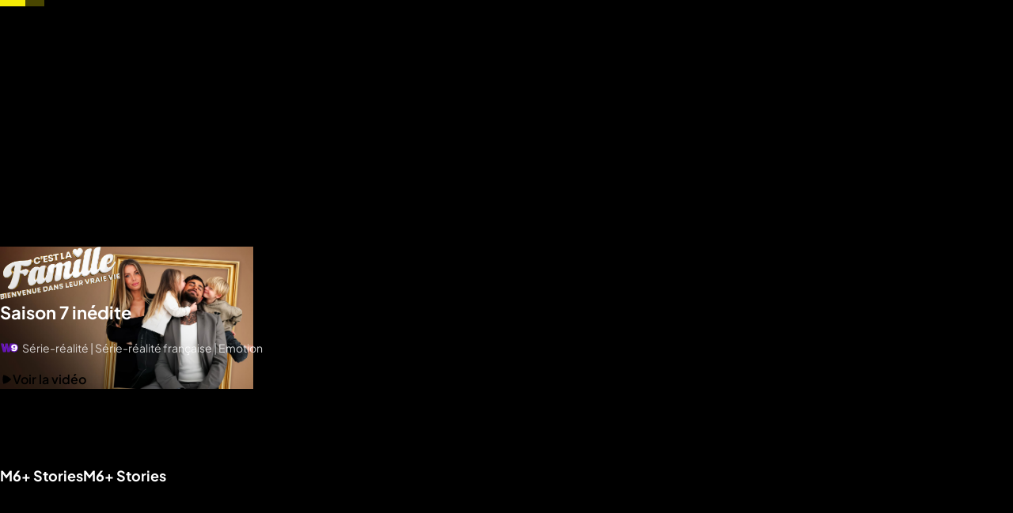

--- FILE ---
content_type: text/html; charset=utf-8
request_url: https://www.m6.fr/
body_size: 120306
content:
<!DOCTYPE html>
<!-- main.hbs -->
<html lang="fr" class="theme-dark">
  <head>
    <meta charset="utf-8"/>
    <meta http-equiv="X-UA-Compatible" content="IE=edge"/>
    <title data-react-helmet="true">M6+: émissions et séries en replay et en streaming</title>
      <script type='text/javascript'>window.NREUM||(NREUM={});NREUM.info = {"agent":"","beacon":"bam.eu01.nr-data.net","errorBeacon":"bam.eu01.nr-data.net","licenseKey":"NRBR-a3f5f2d414d89af8dcc","applicationID":"199096386","agentToken":null,"applicationTime":807.951948,"transactionName":"MhBSZQoZXUNUURcNXAtac0QLDFxdGloMCVY=","queueTime":68,"ttGuid":"4039603f2fc511bc","atts":"HldFE0IDEVNAQRcLXgAHEgtaFQVHUFBBSBETEEJCERddEg8QVUoAVVsHEwUF"}; (window.NREUM||(NREUM={})).init={privacy:{cookies_enabled:true},ajax:{deny_list:["*","bam.eu01.nr-data.net"]},session_trace:{sampling_rate:0.0,mode:"FIXED_RATE",enabled:true,error_sampling_rate:0.0},feature_flags:["soft_nav"],distributed_tracing:{enabled:true}};(window.NREUM||(NREUM={})).loader_config={agentID:"199121558",accountID:"2673062",trustKey:"2657732",xpid:"VgAAUlZVChABXVhSDgcEXlI=",licenseKey:"NRBR-a3f5f2d414d89af8dcc",applicationID:"199096386",browserID:"199121558"};;/*! For license information please see nr-loader-spa-1.307.0.min.js.LICENSE.txt */
  (()=>{var e,t,r={384:(e,t,r)=>{"use strict";r.d(t,{NT:()=>a,US:()=>u,Zm:()=>o,bQ:()=>d,dV:()=>c,pV:()=>l});var n=r(6154),i=r(1863),s=r(1910);const a={beacon:"bam.nr-data.net",errorBeacon:"bam.nr-data.net"};function o(){return n.gm.NREUM||(n.gm.NREUM={}),void 0===n.gm.newrelic&&(n.gm.newrelic=n.gm.NREUM),n.gm.NREUM}function c(){let e=o();return e.o||(e.o={ST:n.gm.setTimeout,SI:n.gm.setImmediate||n.gm.setInterval,CT:n.gm.clearTimeout,XHR:n.gm.XMLHttpRequest,REQ:n.gm.Request,EV:n.gm.Event,PR:n.gm.Promise,MO:n.gm.MutationObserver,FETCH:n.gm.fetch,WS:n.gm.WebSocket},(0,s.i)(...Object.values(e.o))),e}function d(e,t){let r=o();r.initializedAgents??={},t.initializedAt={ms:(0,i.t)(),date:new Date},r.initializedAgents[e]=t}function u(e,t){o()[e]=t}function l(){return function(){let e=o();const t=e.info||{};e.info={beacon:a.beacon,errorBeacon:a.errorBeacon,...t}}(),function(){let e=o();const t=e.init||{};e.init={...t}}(),c(),function(){let e=o();const t=e.loader_config||{};e.loader_config={...t}}(),o()}},782:(e,t,r)=>{"use strict";r.d(t,{T:()=>n});const n=r(860).K7.pageViewTiming},860:(e,t,r)=>{"use strict";r.d(t,{$J:()=>u,K7:()=>c,P3:()=>d,XX:()=>i,Yy:()=>o,df:()=>s,qY:()=>n,v4:()=>a});const n="events",i="jserrors",s="browser/blobs",a="rum",o="browser/logs",c={ajax:"ajax",genericEvents:"generic_events",jserrors:i,logging:"logging",metrics:"metrics",pageAction:"page_action",pageViewEvent:"page_view_event",pageViewTiming:"page_view_timing",sessionReplay:"session_replay",sessionTrace:"session_trace",softNav:"soft_navigations",spa:"spa"},d={[c.pageViewEvent]:1,[c.pageViewTiming]:2,[c.metrics]:3,[c.jserrors]:4,[c.spa]:5,[c.ajax]:6,[c.sessionTrace]:7,[c.softNav]:8,[c.sessionReplay]:9,[c.logging]:10,[c.genericEvents]:11},u={[c.pageViewEvent]:a,[c.pageViewTiming]:n,[c.ajax]:n,[c.spa]:n,[c.softNav]:n,[c.metrics]:i,[c.jserrors]:i,[c.sessionTrace]:s,[c.sessionReplay]:s,[c.logging]:o,[c.genericEvents]:"ins"}},944:(e,t,r)=>{"use strict";r.d(t,{R:()=>i});var n=r(3241);function i(e,t){"function"==typeof console.debug&&(console.debug("New Relic Warning: https://github.com/newrelic/newrelic-browser-agent/blob/main/docs/warning-codes.md#".concat(e),t),(0,n.W)({agentIdentifier:null,drained:null,type:"data",name:"warn",feature:"warn",data:{code:e,secondary:t}}))}},993:(e,t,r)=>{"use strict";r.d(t,{A$:()=>s,ET:()=>a,TZ:()=>o,p_:()=>i});var n=r(860);const i={ERROR:"ERROR",WARN:"WARN",INFO:"INFO",DEBUG:"DEBUG",TRACE:"TRACE"},s={OFF:0,ERROR:1,WARN:2,INFO:3,DEBUG:4,TRACE:5},a="log",o=n.K7.logging},1687:(e,t,r)=>{"use strict";r.d(t,{Ak:()=>d,Ze:()=>h,x3:()=>u});var n=r(3241),i=r(7836),s=r(3606),a=r(860),o=r(2646);const c={};function d(e,t){const r={staged:!1,priority:a.P3[t]||0};l(e),c[e].get(t)||c[e].set(t,r)}function u(e,t){e&&c[e]&&(c[e].get(t)&&c[e].delete(t),p(e,t,!1),c[e].size&&f(e))}function l(e){if(!e)throw new Error("agentIdentifier required");c[e]||(c[e]=new Map)}function h(e="",t="feature",r=!1){if(l(e),!e||!c[e].get(t)||r)return p(e,t);c[e].get(t).staged=!0,f(e)}function f(e){const t=Array.from(c[e]);t.every(([e,t])=>t.staged)&&(t.sort((e,t)=>e[1].priority-t[1].priority),t.forEach(([t])=>{c[e].delete(t),p(e,t)}))}function p(e,t,r=!0){const a=e?i.ee.get(e):i.ee,c=s.i.handlers;if(!a.aborted&&a.backlog&&c){if((0,n.W)({agentIdentifier:e,type:"lifecycle",name:"drain",feature:t}),r){const e=a.backlog[t],r=c[t];if(r){for(let t=0;e&&t<e.length;++t)g(e[t],r);Object.entries(r).forEach(([e,t])=>{Object.values(t||{}).forEach(t=>{t[0]?.on&&t[0]?.context()instanceof o.y&&t[0].on(e,t[1])})})}}a.isolatedBacklog||delete c[t],a.backlog[t]=null,a.emit("drain-"+t,[])}}function g(e,t){var r=e[1];Object.values(t[r]||{}).forEach(t=>{var r=e[0];if(t[0]===r){var n=t[1],i=e[3],s=e[2];n.apply(i,s)}})}},1738:(e,t,r)=>{"use strict";r.d(t,{U:()=>f,Y:()=>h});var n=r(3241),i=r(9908),s=r(1863),a=r(944),o=r(5701),c=r(3969),d=r(8362),u=r(860),l=r(4261);function h(e,t,r,s){const h=s||r;!h||h[e]&&h[e]!==d.d.prototype[e]||(h[e]=function(){(0,i.p)(c.xV,["API/"+e+"/called"],void 0,u.K7.metrics,r.ee),(0,n.W)({agentIdentifier:r.agentIdentifier,drained:!!o.B?.[r.agentIdentifier],type:"data",name:"api",feature:l.Pl+e,data:{}});try{return t.apply(this,arguments)}catch(e){(0,a.R)(23,e)}})}function f(e,t,r,n,a){const o=e.info;null===r?delete o.jsAttributes[t]:o.jsAttributes[t]=r,(a||null===r)&&(0,i.p)(l.Pl+n,[(0,s.t)(),t,r],void 0,"session",e.ee)}},1741:(e,t,r)=>{"use strict";r.d(t,{W:()=>s});var n=r(944),i=r(4261);class s{#e(e,...t){if(this[e]!==s.prototype[e])return this[e](...t);(0,n.R)(35,e)}addPageAction(e,t){return this.#e(i.hG,e,t)}register(e){return this.#e(i.eY,e)}recordCustomEvent(e,t){return this.#e(i.fF,e,t)}setPageViewName(e,t){return this.#e(i.Fw,e,t)}setCustomAttribute(e,t,r){return this.#e(i.cD,e,t,r)}noticeError(e,t){return this.#e(i.o5,e,t)}setUserId(e,t=!1){return this.#e(i.Dl,e,t)}setApplicationVersion(e){return this.#e(i.nb,e)}setErrorHandler(e){return this.#e(i.bt,e)}addRelease(e,t){return this.#e(i.k6,e,t)}log(e,t){return this.#e(i.$9,e,t)}start(){return this.#e(i.d3)}finished(e){return this.#e(i.BL,e)}recordReplay(){return this.#e(i.CH)}pauseReplay(){return this.#e(i.Tb)}addToTrace(e){return this.#e(i.U2,e)}setCurrentRouteName(e){return this.#e(i.PA,e)}interaction(e){return this.#e(i.dT,e)}wrapLogger(e,t,r){return this.#e(i.Wb,e,t,r)}measure(e,t){return this.#e(i.V1,e,t)}consent(e){return this.#e(i.Pv,e)}}},1863:(e,t,r)=>{"use strict";function n(){return Math.floor(performance.now())}r.d(t,{t:()=>n})},1910:(e,t,r)=>{"use strict";r.d(t,{i:()=>s});var n=r(944);const i=new Map;function s(...e){return e.every(e=>{if(i.has(e))return i.get(e);const t="function"==typeof e?e.toString():"",r=t.includes("[native code]"),s=t.includes("nrWrapper");return r||s||(0,n.R)(64,e?.name||t),i.set(e,r),r})}},2555:(e,t,r)=>{"use strict";r.d(t,{D:()=>o,f:()=>a});var n=r(384),i=r(8122);const s={beacon:n.NT.beacon,errorBeacon:n.NT.errorBeacon,licenseKey:void 0,applicationID:void 0,sa:void 0,queueTime:void 0,applicationTime:void 0,ttGuid:void 0,user:void 0,account:void 0,product:void 0,extra:void 0,jsAttributes:{},userAttributes:void 0,atts:void 0,transactionName:void 0,tNamePlain:void 0};function a(e){try{return!!e.licenseKey&&!!e.errorBeacon&&!!e.applicationID}catch(e){return!1}}const o=e=>(0,i.a)(e,s)},2614:(e,t,r)=>{"use strict";r.d(t,{BB:()=>a,H3:()=>n,g:()=>d,iL:()=>c,tS:()=>o,uh:()=>i,wk:()=>s});const n="NRBA",i="SESSION",s=144e5,a=18e5,o={STARTED:"session-started",PAUSE:"session-pause",RESET:"session-reset",RESUME:"session-resume",UPDATE:"session-update"},c={SAME_TAB:"same-tab",CROSS_TAB:"cross-tab"},d={OFF:0,FULL:1,ERROR:2}},2646:(e,t,r)=>{"use strict";r.d(t,{y:()=>n});class n{constructor(e){this.contextId=e}}},2843:(e,t,r)=>{"use strict";r.d(t,{G:()=>s,u:()=>i});var n=r(3878);function i(e,t=!1,r,i){(0,n.DD)("visibilitychange",function(){if(t)return void("hidden"===document.visibilityState&&e());e(document.visibilityState)},r,i)}function s(e,t,r){(0,n.sp)("pagehide",e,t,r)}},3241:(e,t,r)=>{"use strict";r.d(t,{W:()=>s});var n=r(6154);const i="newrelic";function s(e={}){try{n.gm.dispatchEvent(new CustomEvent(i,{detail:e}))}catch(e){}}},3304:(e,t,r)=>{"use strict";r.d(t,{A:()=>s});var n=r(7836);const i=()=>{const e=new WeakSet;return(t,r)=>{if("object"==typeof r&&null!==r){if(e.has(r))return;e.add(r)}return r}};function s(e){try{return JSON.stringify(e,i())??""}catch(e){try{n.ee.emit("internal-error",[e])}catch(e){}return""}}},3333:(e,t,r)=>{"use strict";r.d(t,{$v:()=>u,TZ:()=>n,Xh:()=>c,Zp:()=>i,kd:()=>d,mq:()=>o,nf:()=>a,qN:()=>s});const n=r(860).K7.genericEvents,i=["auxclick","click","copy","keydown","paste","scrollend"],s=["focus","blur"],a=4,o=1e3,c=2e3,d=["PageAction","UserAction","BrowserPerformance"],u={RESOURCES:"experimental.resources",REGISTER:"register"}},3434:(e,t,r)=>{"use strict";r.d(t,{Jt:()=>s,YM:()=>d});var n=r(7836),i=r(5607);const s="nr@original:".concat(i.W),a=50;var o=Object.prototype.hasOwnProperty,c=!1;function d(e,t){return e||(e=n.ee),r.inPlace=function(e,t,n,i,s){n||(n="");const a="-"===n.charAt(0);for(let o=0;o<t.length;o++){const c=t[o],d=e[c];l(d)||(e[c]=r(d,a?c+n:n,i,c,s))}},r.flag=s,r;function r(t,r,n,c,d){return l(t)?t:(r||(r=""),nrWrapper[s]=t,function(e,t,r){if(Object.defineProperty&&Object.keys)try{return Object.keys(e).forEach(function(r){Object.defineProperty(t,r,{get:function(){return e[r]},set:function(t){return e[r]=t,t}})}),t}catch(e){u([e],r)}for(var n in e)o.call(e,n)&&(t[n]=e[n])}(t,nrWrapper,e),nrWrapper);function nrWrapper(){var s,o,l,h;let f;try{o=this,s=[...arguments],l="function"==typeof n?n(s,o):n||{}}catch(t){u([t,"",[s,o,c],l],e)}i(r+"start",[s,o,c],l,d);const p=performance.now();let g;try{return h=t.apply(o,s),g=performance.now(),h}catch(e){throw g=performance.now(),i(r+"err",[s,o,e],l,d),f=e,f}finally{const e=g-p,t={start:p,end:g,duration:e,isLongTask:e>=a,methodName:c,thrownError:f};t.isLongTask&&i("long-task",[t,o],l,d),i(r+"end",[s,o,h],l,d)}}}function i(r,n,i,s){if(!c||t){var a=c;c=!0;try{e.emit(r,n,i,t,s)}catch(t){u([t,r,n,i],e)}c=a}}}function u(e,t){t||(t=n.ee);try{t.emit("internal-error",e)}catch(e){}}function l(e){return!(e&&"function"==typeof e&&e.apply&&!e[s])}},3606:(e,t,r)=>{"use strict";r.d(t,{i:()=>s});var n=r(9908);s.on=a;var i=s.handlers={};function s(e,t,r,s){a(s||n.d,i,e,t,r)}function a(e,t,r,i,s){s||(s="feature"),e||(e=n.d);var a=t[s]=t[s]||{};(a[r]=a[r]||[]).push([e,i])}},3738:(e,t,r)=>{"use strict";r.d(t,{He:()=>i,Kp:()=>o,Lc:()=>d,Rz:()=>u,TZ:()=>n,bD:()=>s,d3:()=>a,jx:()=>l,sl:()=>h,uP:()=>c});const n=r(860).K7.sessionTrace,i="bstResource",s="resource",a="-start",o="-end",c="fn"+a,d="fn"+o,u="pushState",l=1e3,h=3e4},3785:(e,t,r)=>{"use strict";r.d(t,{R:()=>c,b:()=>d});var n=r(9908),i=r(1863),s=r(860),a=r(3969),o=r(993);function c(e,t,r={},c=o.p_.INFO,d=!0,u,l=(0,i.t)()){(0,n.p)(a.xV,["API/logging/".concat(c.toLowerCase(),"/called")],void 0,s.K7.metrics,e),(0,n.p)(o.ET,[l,t,r,c,d,u],void 0,s.K7.logging,e)}function d(e){return"string"==typeof e&&Object.values(o.p_).some(t=>t===e.toUpperCase().trim())}},3878:(e,t,r)=>{"use strict";function n(e,t){return{capture:e,passive:!1,signal:t}}function i(e,t,r=!1,i){window.addEventListener(e,t,n(r,i))}function s(e,t,r=!1,i){document.addEventListener(e,t,n(r,i))}r.d(t,{DD:()=>s,jT:()=>n,sp:()=>i})},3962:(e,t,r)=>{"use strict";r.d(t,{AM:()=>a,O2:()=>l,OV:()=>s,Qu:()=>h,TZ:()=>c,ih:()=>f,pP:()=>o,t1:()=>u,tC:()=>i,wD:()=>d});var n=r(860);const i=["click","keydown","submit"],s="popstate",a="api",o="initialPageLoad",c=n.K7.softNav,d=5e3,u=500,l={INITIAL_PAGE_LOAD:"",ROUTE_CHANGE:1,UNSPECIFIED:2},h={INTERACTION:1,AJAX:2,CUSTOM_END:3,CUSTOM_TRACER:4},f={IP:"in progress",PF:"pending finish",FIN:"finished",CAN:"cancelled"}},3969:(e,t,r)=>{"use strict";r.d(t,{TZ:()=>n,XG:()=>o,rs:()=>i,xV:()=>a,z_:()=>s});const n=r(860).K7.metrics,i="sm",s="cm",a="storeSupportabilityMetrics",o="storeEventMetrics"},4234:(e,t,r)=>{"use strict";r.d(t,{W:()=>s});var n=r(7836),i=r(1687);class s{constructor(e,t){this.agentIdentifier=e,this.ee=n.ee.get(e),this.featureName=t,this.blocked=!1}deregisterDrain(){(0,i.x3)(this.agentIdentifier,this.featureName)}}},4261:(e,t,r)=>{"use strict";r.d(t,{$9:()=>u,BL:()=>c,CH:()=>p,Dl:()=>R,Fw:()=>w,PA:()=>v,Pl:()=>n,Pv:()=>A,Tb:()=>h,U2:()=>a,V1:()=>E,Wb:()=>T,bt:()=>y,cD:()=>b,d3:()=>x,dT:()=>d,eY:()=>g,fF:()=>f,hG:()=>s,hw:()=>i,k6:()=>o,nb:()=>m,o5:()=>l});const n="api-",i=n+"ixn-",s="addPageAction",a="addToTrace",o="addRelease",c="finished",d="interaction",u="log",l="noticeError",h="pauseReplay",f="recordCustomEvent",p="recordReplay",g="register",m="setApplicationVersion",v="setCurrentRouteName",b="setCustomAttribute",y="setErrorHandler",w="setPageViewName",R="setUserId",x="start",T="wrapLogger",E="measure",A="consent"},4387:(e,t,r)=>{"use strict";function n(e={}){return!(!e.id||!e.name)}function i(e){return"string"==typeof e&&e.trim().length<501||"number"==typeof e}function s(e,t){if(2!==t?.harvestEndpointVersion)return{};const r=t.agentRef.runtime.appMetadata.agents[0].entityGuid;return n(e)?{"source.id":e.id,"source.name":e.name,"source.type":e.type,"parent.id":e.parent?.id||r}:{"entity.guid":r,appId:t.agentRef.info.applicationID}}r.d(t,{Ux:()=>s,c7:()=>n,yo:()=>i})},5205:(e,t,r)=>{"use strict";r.d(t,{j:()=>S});var n=r(384),i=r(1741);var s=r(2555),a=r(3333);const o=e=>{if(!e||"string"!=typeof e)return!1;try{document.createDocumentFragment().querySelector(e)}catch{return!1}return!0};var c=r(2614),d=r(944),u=r(8122);const l="[data-nr-mask]",h=e=>(0,u.a)(e,(()=>{const e={feature_flags:[],experimental:{allow_registered_children:!1,resources:!1},mask_selector:"*",block_selector:"[data-nr-block]",mask_input_options:{color:!1,date:!1,"datetime-local":!1,email:!1,month:!1,number:!1,range:!1,search:!1,tel:!1,text:!1,time:!1,url:!1,week:!1,textarea:!1,select:!1,password:!0}};return{ajax:{deny_list:void 0,block_internal:!0,enabled:!0,autoStart:!0},api:{get allow_registered_children(){return e.feature_flags.includes(a.$v.REGISTER)||e.experimental.allow_registered_children},set allow_registered_children(t){e.experimental.allow_registered_children=t},duplicate_registered_data:!1},browser_consent_mode:{enabled:!1},distributed_tracing:{enabled:void 0,exclude_newrelic_header:void 0,cors_use_newrelic_header:void 0,cors_use_tracecontext_headers:void 0,allowed_origins:void 0},get feature_flags(){return e.feature_flags},set feature_flags(t){e.feature_flags=t},generic_events:{enabled:!0,autoStart:!0},harvest:{interval:30},jserrors:{enabled:!0,autoStart:!0},logging:{enabled:!0,autoStart:!0},metrics:{enabled:!0,autoStart:!0},obfuscate:void 0,page_action:{enabled:!0},page_view_event:{enabled:!0,autoStart:!0},page_view_timing:{enabled:!0,autoStart:!0},performance:{capture_marks:!1,capture_measures:!1,capture_detail:!0,resources:{get enabled(){return e.feature_flags.includes(a.$v.RESOURCES)||e.experimental.resources},set enabled(t){e.experimental.resources=t},asset_types:[],first_party_domains:[],ignore_newrelic:!0}},privacy:{cookies_enabled:!0},proxy:{assets:void 0,beacon:void 0},session:{expiresMs:c.wk,inactiveMs:c.BB},session_replay:{autoStart:!0,enabled:!1,preload:!1,sampling_rate:10,error_sampling_rate:100,collect_fonts:!1,inline_images:!1,fix_stylesheets:!0,mask_all_inputs:!0,get mask_text_selector(){return e.mask_selector},set mask_text_selector(t){o(t)?e.mask_selector="".concat(t,",").concat(l):""===t||null===t?e.mask_selector=l:(0,d.R)(5,t)},get block_class(){return"nr-block"},get ignore_class(){return"nr-ignore"},get mask_text_class(){return"nr-mask"},get block_selector(){return e.block_selector},set block_selector(t){o(t)?e.block_selector+=",".concat(t):""!==t&&(0,d.R)(6,t)},get mask_input_options(){return e.mask_input_options},set mask_input_options(t){t&&"object"==typeof t?e.mask_input_options={...t,password:!0}:(0,d.R)(7,t)}},session_trace:{enabled:!0,autoStart:!0},soft_navigations:{enabled:!0,autoStart:!0},spa:{enabled:!0,autoStart:!0},ssl:void 0,user_actions:{enabled:!0,elementAttributes:["id","className","tagName","type"]}}})());var f=r(6154),p=r(9324);let g=0;const m={buildEnv:p.F3,distMethod:p.Xs,version:p.xv,originTime:f.WN},v={consented:!1},b={appMetadata:{},get consented(){return this.session?.state?.consent||v.consented},set consented(e){v.consented=e},customTransaction:void 0,denyList:void 0,disabled:!1,harvester:void 0,isolatedBacklog:!1,isRecording:!1,loaderType:void 0,maxBytes:3e4,obfuscator:void 0,onerror:void 0,ptid:void 0,releaseIds:{},session:void 0,timeKeeper:void 0,registeredEntities:[],jsAttributesMetadata:{bytes:0},get harvestCount(){return++g}},y=e=>{const t=(0,u.a)(e,b),r=Object.keys(m).reduce((e,t)=>(e[t]={value:m[t],writable:!1,configurable:!0,enumerable:!0},e),{});return Object.defineProperties(t,r)};var w=r(5701);const R=e=>{const t=e.startsWith("http");e+="/",r.p=t?e:"https://"+e};var x=r(7836),T=r(3241);const E={accountID:void 0,trustKey:void 0,agentID:void 0,licenseKey:void 0,applicationID:void 0,xpid:void 0},A=e=>(0,u.a)(e,E),_=new Set;function S(e,t={},r,a){let{init:o,info:c,loader_config:d,runtime:u={},exposed:l=!0}=t;if(!c){const e=(0,n.pV)();o=e.init,c=e.info,d=e.loader_config}e.init=h(o||{}),e.loader_config=A(d||{}),c.jsAttributes??={},f.bv&&(c.jsAttributes.isWorker=!0),e.info=(0,s.D)(c);const p=e.init,g=[c.beacon,c.errorBeacon];_.has(e.agentIdentifier)||(p.proxy.assets&&(R(p.proxy.assets),g.push(p.proxy.assets)),p.proxy.beacon&&g.push(p.proxy.beacon),e.beacons=[...g],function(e){const t=(0,n.pV)();Object.getOwnPropertyNames(i.W.prototype).forEach(r=>{const n=i.W.prototype[r];if("function"!=typeof n||"constructor"===n)return;let s=t[r];e[r]&&!1!==e.exposed&&"micro-agent"!==e.runtime?.loaderType&&(t[r]=(...t)=>{const n=e[r](...t);return s?s(...t):n})})}(e),(0,n.US)("activatedFeatures",w.B)),u.denyList=[...p.ajax.deny_list||[],...p.ajax.block_internal?g:[]],u.ptid=e.agentIdentifier,u.loaderType=r,e.runtime=y(u),_.has(e.agentIdentifier)||(e.ee=x.ee.get(e.agentIdentifier),e.exposed=l,(0,T.W)({agentIdentifier:e.agentIdentifier,drained:!!w.B?.[e.agentIdentifier],type:"lifecycle",name:"initialize",feature:void 0,data:e.config})),_.add(e.agentIdentifier)}},5270:(e,t,r)=>{"use strict";r.d(t,{Aw:()=>a,SR:()=>s,rF:()=>o});var n=r(384),i=r(7767);function s(e){return!!(0,n.dV)().o.MO&&(0,i.V)(e)&&!0===e?.session_trace.enabled}function a(e){return!0===e?.session_replay.preload&&s(e)}function o(e,t){try{if("string"==typeof t?.type){if("password"===t.type.toLowerCase())return"*".repeat(e?.length||0);if(void 0!==t?.dataset?.nrUnmask||t?.classList?.contains("nr-unmask"))return e}}catch(e){}return"string"==typeof e?e.replace(/[\S]/g,"*"):"*".repeat(e?.length||0)}},5289:(e,t,r)=>{"use strict";r.d(t,{GG:()=>a,Qr:()=>c,sB:()=>o});var n=r(3878),i=r(6389);function s(){return"undefined"==typeof document||"complete"===document.readyState}function a(e,t){if(s())return e();const r=(0,i.J)(e),a=setInterval(()=>{s()&&(clearInterval(a),r())},500);(0,n.sp)("load",r,t)}function o(e){if(s())return e();(0,n.DD)("DOMContentLoaded",e)}function c(e){if(s())return e();(0,n.sp)("popstate",e)}},5607:(e,t,r)=>{"use strict";r.d(t,{W:()=>n});const n=(0,r(9566).bz)()},5701:(e,t,r)=>{"use strict";r.d(t,{B:()=>s,t:()=>a});var n=r(3241);const i=new Set,s={};function a(e,t){const r=t.agentIdentifier;s[r]??={},e&&"object"==typeof e&&(i.has(r)||(t.ee.emit("rumresp",[e]),s[r]=e,i.add(r),(0,n.W)({agentIdentifier:r,loaded:!0,drained:!0,type:"lifecycle",name:"load",feature:void 0,data:e})))}},6154:(e,t,r)=>{"use strict";r.d(t,{OF:()=>d,RI:()=>i,WN:()=>h,bv:()=>s,eN:()=>f,gm:()=>a,lR:()=>l,m:()=>c,mw:()=>o,sb:()=>u});var n=r(1863);const i="undefined"!=typeof window&&!!window.document,s="undefined"!=typeof WorkerGlobalScope&&("undefined"!=typeof self&&self instanceof WorkerGlobalScope&&self.navigator instanceof WorkerNavigator||"undefined"!=typeof globalThis&&globalThis instanceof WorkerGlobalScope&&globalThis.navigator instanceof WorkerNavigator),a=i?window:"undefined"!=typeof WorkerGlobalScope&&("undefined"!=typeof self&&self instanceof WorkerGlobalScope&&self||"undefined"!=typeof globalThis&&globalThis instanceof WorkerGlobalScope&&globalThis),o=Boolean("hidden"===a?.document?.visibilityState),c=""+a?.location,d=/iPad|iPhone|iPod/.test(a.navigator?.userAgent),u=d&&"undefined"==typeof SharedWorker,l=(()=>{const e=a.navigator?.userAgent?.match(/Firefox[/\s](\d+\.\d+)/);return Array.isArray(e)&&e.length>=2?+e[1]:0})(),h=Date.now()-(0,n.t)(),f=()=>"undefined"!=typeof PerformanceNavigationTiming&&a?.performance?.getEntriesByType("navigation")?.[0]?.responseStart},6344:(e,t,r)=>{"use strict";r.d(t,{BB:()=>u,Qb:()=>l,TZ:()=>i,Ug:()=>a,Vh:()=>s,_s:()=>o,bc:()=>d,yP:()=>c});var n=r(2614);const i=r(860).K7.sessionReplay,s="errorDuringReplay",a=.12,o={DomContentLoaded:0,Load:1,FullSnapshot:2,IncrementalSnapshot:3,Meta:4,Custom:5},c={[n.g.ERROR]:15e3,[n.g.FULL]:3e5,[n.g.OFF]:0},d={RESET:{message:"Session was reset",sm:"Reset"},IMPORT:{message:"Recorder failed to import",sm:"Import"},TOO_MANY:{message:"429: Too Many Requests",sm:"Too-Many"},TOO_BIG:{message:"Payload was too large",sm:"Too-Big"},CROSS_TAB:{message:"Session Entity was set to OFF on another tab",sm:"Cross-Tab"},ENTITLEMENTS:{message:"Session Replay is not allowed and will not be started",sm:"Entitlement"}},u=5e3,l={API:"api",RESUME:"resume",SWITCH_TO_FULL:"switchToFull",INITIALIZE:"initialize",PRELOAD:"preload"}},6389:(e,t,r)=>{"use strict";function n(e,t=500,r={}){const n=r?.leading||!1;let i;return(...r)=>{n&&void 0===i&&(e.apply(this,r),i=setTimeout(()=>{i=clearTimeout(i)},t)),n||(clearTimeout(i),i=setTimeout(()=>{e.apply(this,r)},t))}}function i(e){let t=!1;return(...r)=>{t||(t=!0,e.apply(this,r))}}r.d(t,{J:()=>i,s:()=>n})},6630:(e,t,r)=>{"use strict";r.d(t,{T:()=>n});const n=r(860).K7.pageViewEvent},6774:(e,t,r)=>{"use strict";r.d(t,{T:()=>n});const n=r(860).K7.jserrors},7295:(e,t,r)=>{"use strict";r.d(t,{Xv:()=>a,gX:()=>i,iW:()=>s});var n=[];function i(e){if(!e||s(e))return!1;if(0===n.length)return!0;if("*"===n[0].hostname)return!1;for(var t=0;t<n.length;t++){var r=n[t];if(r.hostname.test(e.hostname)&&r.pathname.test(e.pathname))return!1}return!0}function s(e){return void 0===e.hostname}function a(e){if(n=[],e&&e.length)for(var t=0;t<e.length;t++){let r=e[t];if(!r)continue;if("*"===r)return void(n=[{hostname:"*"}]);0===r.indexOf("http://")?r=r.substring(7):0===r.indexOf("https://")&&(r=r.substring(8));const i=r.indexOf("/");let s,a;i>0?(s=r.substring(0,i),a=r.substring(i)):(s=r,a="*");let[c]=s.split(":");n.push({hostname:o(c),pathname:o(a,!0)})}}function o(e,t=!1){const r=e.replace(/[.+?^${}()|[\]\\]/g,e=>"\\"+e).replace(/\*/g,".*?");return new RegExp((t?"^":"")+r+"$")}},7485:(e,t,r)=>{"use strict";r.d(t,{D:()=>i});var n=r(6154);function i(e){if(0===(e||"").indexOf("data:"))return{protocol:"data"};try{const t=new URL(e,location.href),r={port:t.port,hostname:t.hostname,pathname:t.pathname,search:t.search,protocol:t.protocol.slice(0,t.protocol.indexOf(":")),sameOrigin:t.protocol===n.gm?.location?.protocol&&t.host===n.gm?.location?.host};return r.port&&""!==r.port||("http:"===t.protocol&&(r.port="80"),"https:"===t.protocol&&(r.port="443")),r.pathname&&""!==r.pathname?r.pathname.startsWith("/")||(r.pathname="/".concat(r.pathname)):r.pathname="/",r}catch(e){return{}}}},7699:(e,t,r)=>{"use strict";r.d(t,{It:()=>s,KC:()=>o,No:()=>i,qh:()=>a});var n=r(860);const i=16e3,s=1e6,a="SESSION_ERROR",o={[n.K7.logging]:!0,[n.K7.genericEvents]:!1,[n.K7.jserrors]:!1,[n.K7.ajax]:!1}},7767:(e,t,r)=>{"use strict";r.d(t,{V:()=>i});var n=r(6154);const i=e=>n.RI&&!0===e?.privacy.cookies_enabled},7836:(e,t,r)=>{"use strict";r.d(t,{P:()=>o,ee:()=>c});var n=r(384),i=r(8990),s=r(2646),a=r(5607);const o="nr@context:".concat(a.W),c=function e(t,r){var n={},a={},u={},l=!1;try{l=16===r.length&&d.initializedAgents?.[r]?.runtime.isolatedBacklog}catch(e){}var h={on:p,addEventListener:p,removeEventListener:function(e,t){var r=n[e];if(!r)return;for(var i=0;i<r.length;i++)r[i]===t&&r.splice(i,1)},emit:function(e,r,n,i,s){!1!==s&&(s=!0);if(c.aborted&&!i)return;t&&s&&t.emit(e,r,n);var o=f(n);g(e).forEach(e=>{e.apply(o,r)});var d=v()[a[e]];d&&d.push([h,e,r,o]);return o},get:m,listeners:g,context:f,buffer:function(e,t){const r=v();if(t=t||"feature",h.aborted)return;Object.entries(e||{}).forEach(([e,n])=>{a[n]=t,t in r||(r[t]=[])})},abort:function(){h._aborted=!0,Object.keys(h.backlog).forEach(e=>{delete h.backlog[e]})},isBuffering:function(e){return!!v()[a[e]]},debugId:r,backlog:l?{}:t&&"object"==typeof t.backlog?t.backlog:{},isolatedBacklog:l};return Object.defineProperty(h,"aborted",{get:()=>{let e=h._aborted||!1;return e||(t&&(e=t.aborted),e)}}),h;function f(e){return e&&e instanceof s.y?e:e?(0,i.I)(e,o,()=>new s.y(o)):new s.y(o)}function p(e,t){n[e]=g(e).concat(t)}function g(e){return n[e]||[]}function m(t){return u[t]=u[t]||e(h,t)}function v(){return h.backlog}}(void 0,"globalEE"),d=(0,n.Zm)();d.ee||(d.ee=c)},8122:(e,t,r)=>{"use strict";r.d(t,{a:()=>i});var n=r(944);function i(e,t){try{if(!e||"object"!=typeof e)return(0,n.R)(3);if(!t||"object"!=typeof t)return(0,n.R)(4);const r=Object.create(Object.getPrototypeOf(t),Object.getOwnPropertyDescriptors(t)),s=0===Object.keys(r).length?e:r;for(let a in s)if(void 0!==e[a])try{if(null===e[a]){r[a]=null;continue}Array.isArray(e[a])&&Array.isArray(t[a])?r[a]=Array.from(new Set([...e[a],...t[a]])):"object"==typeof e[a]&&"object"==typeof t[a]?r[a]=i(e[a],t[a]):r[a]=e[a]}catch(e){r[a]||(0,n.R)(1,e)}return r}catch(e){(0,n.R)(2,e)}}},8139:(e,t,r)=>{"use strict";r.d(t,{u:()=>h});var n=r(7836),i=r(3434),s=r(8990),a=r(6154);const o={},c=a.gm.XMLHttpRequest,d="addEventListener",u="removeEventListener",l="nr@wrapped:".concat(n.P);function h(e){var t=function(e){return(e||n.ee).get("events")}(e);if(o[t.debugId]++)return t;o[t.debugId]=1;var r=(0,i.YM)(t,!0);function h(e){r.inPlace(e,[d,u],"-",p)}function p(e,t){return e[1]}return"getPrototypeOf"in Object&&(a.RI&&f(document,h),c&&f(c.prototype,h),f(a.gm,h)),t.on(d+"-start",function(e,t){var n=e[1];if(null!==n&&("function"==typeof n||"object"==typeof n)&&"newrelic"!==e[0]){var i=(0,s.I)(n,l,function(){var e={object:function(){if("function"!=typeof n.handleEvent)return;return n.handleEvent.apply(n,arguments)},function:n}[typeof n];return e?r(e,"fn-",null,e.name||"anonymous"):n});this.wrapped=e[1]=i}}),t.on(u+"-start",function(e){e[1]=this.wrapped||e[1]}),t}function f(e,t,...r){let n=e;for(;"object"==typeof n&&!Object.prototype.hasOwnProperty.call(n,d);)n=Object.getPrototypeOf(n);n&&t(n,...r)}},8362:(e,t,r)=>{"use strict";r.d(t,{d:()=>s});var n=r(9566),i=r(1741);class s extends i.W{agentIdentifier=(0,n.LA)(16)}},8374:(e,t,r)=>{r.nc=(()=>{try{return document?.currentScript?.nonce}catch(e){}return""})()},8990:(e,t,r)=>{"use strict";r.d(t,{I:()=>i});var n=Object.prototype.hasOwnProperty;function i(e,t,r){if(n.call(e,t))return e[t];var i=r();if(Object.defineProperty&&Object.keys)try{return Object.defineProperty(e,t,{value:i,writable:!0,enumerable:!1}),i}catch(e){}return e[t]=i,i}},9300:(e,t,r)=>{"use strict";r.d(t,{T:()=>n});const n=r(860).K7.ajax},9324:(e,t,r)=>{"use strict";r.d(t,{AJ:()=>a,F3:()=>i,Xs:()=>s,Yq:()=>o,xv:()=>n});const n="1.307.0",i="PROD",s="CDN",a="@newrelic/rrweb",o="1.0.1"},9566:(e,t,r)=>{"use strict";r.d(t,{LA:()=>o,ZF:()=>c,bz:()=>a,el:()=>d});var n=r(6154);const i="xxxxxxxx-xxxx-4xxx-yxxx-xxxxxxxxxxxx";function s(e,t){return e?15&e[t]:16*Math.random()|0}function a(){const e=n.gm?.crypto||n.gm?.msCrypto;let t,r=0;return e&&e.getRandomValues&&(t=e.getRandomValues(new Uint8Array(30))),i.split("").map(e=>"x"===e?s(t,r++).toString(16):"y"===e?(3&s()|8).toString(16):e).join("")}function o(e){const t=n.gm?.crypto||n.gm?.msCrypto;let r,i=0;t&&t.getRandomValues&&(r=t.getRandomValues(new Uint8Array(e)));const a=[];for(var o=0;o<e;o++)a.push(s(r,i++).toString(16));return a.join("")}function c(){return o(16)}function d(){return o(32)}},9908:(e,t,r)=>{"use strict";r.d(t,{d:()=>n,p:()=>i});var n=r(7836).ee.get("handle");function i(e,t,r,i,s){s?(s.buffer([e],i),s.emit(e,t,r)):(n.buffer([e],i),n.emit(e,t,r))}}},n={};function i(e){var t=n[e];if(void 0!==t)return t.exports;var s=n[e]={exports:{}};return r[e](s,s.exports,i),s.exports}i.m=r,i.d=(e,t)=>{for(var r in t)i.o(t,r)&&!i.o(e,r)&&Object.defineProperty(e,r,{enumerable:!0,get:t[r]})},i.f={},i.e=e=>Promise.all(Object.keys(i.f).reduce((t,r)=>(i.f[r](e,t),t),[])),i.u=e=>({212:"nr-spa-compressor",249:"nr-spa-recorder",478:"nr-spa"}[e]+"-1.307.0.min.js"),i.o=(e,t)=>Object.prototype.hasOwnProperty.call(e,t),e={},t="NRBA-1.307.0.PROD:",i.l=(r,n,s,a)=>{if(e[r])e[r].push(n);else{var o,c;if(void 0!==s)for(var d=document.getElementsByTagName("script"),u=0;u<d.length;u++){var l=d[u];if(l.getAttribute("src")==r||l.getAttribute("data-webpack")==t+s){o=l;break}}if(!o){c=!0;var h={478:"sha512-bFoj7wd1EcCTt0jkKdFkw+gjDdU092aP1BOVh5n0PjhLNtBCSXj4vpjfIJR8zH8Bn6/XPpFl3gSNOuWVJ98iug==",249:"sha512-FRHQNWDGImhEo7a7lqCuCt6xlBgommnGc+JH2/YGJlngDoH+/3jpT/cyFpwi2M5G6srPVN4wLxrVqskf6KB7bg==",212:"sha512-okml4IaluCF10UG6SWzY+cKPgBNvH2+S5f1FxomzQUHf608N0b9dwoBv/ZFAhJhrdxPgTA4AxlBzwGcjMGIlQQ=="};(o=document.createElement("script")).charset="utf-8",i.nc&&o.setAttribute("nonce",i.nc),o.setAttribute("data-webpack",t+s),o.src=r,0!==o.src.indexOf(window.location.origin+"/")&&(o.crossOrigin="anonymous"),h[a]&&(o.integrity=h[a])}e[r]=[n];var f=(t,n)=>{o.onerror=o.onload=null,clearTimeout(p);var i=e[r];if(delete e[r],o.parentNode&&o.parentNode.removeChild(o),i&&i.forEach(e=>e(n)),t)return t(n)},p=setTimeout(f.bind(null,void 0,{type:"timeout",target:o}),12e4);o.onerror=f.bind(null,o.onerror),o.onload=f.bind(null,o.onload),c&&document.head.appendChild(o)}},i.r=e=>{"undefined"!=typeof Symbol&&Symbol.toStringTag&&Object.defineProperty(e,Symbol.toStringTag,{value:"Module"}),Object.defineProperty(e,"__esModule",{value:!0})},i.p="https://js-agent.newrelic.com/",(()=>{var e={38:0,788:0};i.f.j=(t,r)=>{var n=i.o(e,t)?e[t]:void 0;if(0!==n)if(n)r.push(n[2]);else{var s=new Promise((r,i)=>n=e[t]=[r,i]);r.push(n[2]=s);var a=i.p+i.u(t),o=new Error;i.l(a,r=>{if(i.o(e,t)&&(0!==(n=e[t])&&(e[t]=void 0),n)){var s=r&&("load"===r.type?"missing":r.type),a=r&&r.target&&r.target.src;o.message="Loading chunk "+t+" failed: ("+s+": "+a+")",o.name="ChunkLoadError",o.type=s,o.request=a,n[1](o)}},"chunk-"+t,t)}};var t=(t,r)=>{var n,s,[a,o,c]=r,d=0;if(a.some(t=>0!==e[t])){for(n in o)i.o(o,n)&&(i.m[n]=o[n]);if(c)c(i)}for(t&&t(r);d<a.length;d++)s=a[d],i.o(e,s)&&e[s]&&e[s][0](),e[s]=0},r=self["webpackChunk:NRBA-1.307.0.PROD"]=self["webpackChunk:NRBA-1.307.0.PROD"]||[];r.forEach(t.bind(null,0)),r.push=t.bind(null,r.push.bind(r))})(),(()=>{"use strict";i(8374);var e=i(8362),t=i(860);const r=Object.values(t.K7);var n=i(5205);var s=i(9908),a=i(1863),o=i(4261),c=i(1738);var d=i(1687),u=i(4234),l=i(5289),h=i(6154),f=i(944),p=i(5270),g=i(7767),m=i(6389),v=i(7699);class b extends u.W{constructor(e,t){super(e.agentIdentifier,t),this.agentRef=e,this.abortHandler=void 0,this.featAggregate=void 0,this.loadedSuccessfully=void 0,this.onAggregateImported=new Promise(e=>{this.loadedSuccessfully=e}),this.deferred=Promise.resolve(),!1===e.init[this.featureName].autoStart?this.deferred=new Promise((t,r)=>{this.ee.on("manual-start-all",(0,m.J)(()=>{(0,d.Ak)(e.agentIdentifier,this.featureName),t()}))}):(0,d.Ak)(e.agentIdentifier,t)}importAggregator(e,t,r={}){if(this.featAggregate)return;const n=async()=>{let n;await this.deferred;try{if((0,g.V)(e.init)){const{setupAgentSession:t}=await i.e(478).then(i.bind(i,8766));n=t(e)}}catch(e){(0,f.R)(20,e),this.ee.emit("internal-error",[e]),(0,s.p)(v.qh,[e],void 0,this.featureName,this.ee)}try{if(!this.#t(this.featureName,n,e.init))return(0,d.Ze)(this.agentIdentifier,this.featureName),void this.loadedSuccessfully(!1);const{Aggregate:i}=await t();this.featAggregate=new i(e,r),e.runtime.harvester.initializedAggregates.push(this.featAggregate),this.loadedSuccessfully(!0)}catch(e){(0,f.R)(34,e),this.abortHandler?.(),(0,d.Ze)(this.agentIdentifier,this.featureName,!0),this.loadedSuccessfully(!1),this.ee&&this.ee.abort()}};h.RI?(0,l.GG)(()=>n(),!0):n()}#t(e,r,n){if(this.blocked)return!1;switch(e){case t.K7.sessionReplay:return(0,p.SR)(n)&&!!r;case t.K7.sessionTrace:return!!r;default:return!0}}}var y=i(6630),w=i(2614),R=i(3241);class x extends b{static featureName=y.T;constructor(e){var t;super(e,y.T),this.setupInspectionEvents(e.agentIdentifier),t=e,(0,c.Y)(o.Fw,function(e,r){"string"==typeof e&&("/"!==e.charAt(0)&&(e="/"+e),t.runtime.customTransaction=(r||"http://custom.transaction")+e,(0,s.p)(o.Pl+o.Fw,[(0,a.t)()],void 0,void 0,t.ee))},t),this.importAggregator(e,()=>i.e(478).then(i.bind(i,2467)))}setupInspectionEvents(e){const t=(t,r)=>{t&&(0,R.W)({agentIdentifier:e,timeStamp:t.timeStamp,loaded:"complete"===t.target.readyState,type:"window",name:r,data:t.target.location+""})};(0,l.sB)(e=>{t(e,"DOMContentLoaded")}),(0,l.GG)(e=>{t(e,"load")}),(0,l.Qr)(e=>{t(e,"navigate")}),this.ee.on(w.tS.UPDATE,(t,r)=>{(0,R.W)({agentIdentifier:e,type:"lifecycle",name:"session",data:r})})}}var T=i(384);class E extends e.d{constructor(e){var t;(super(),h.gm)?(this.features={},(0,T.bQ)(this.agentIdentifier,this),this.desiredFeatures=new Set(e.features||[]),this.desiredFeatures.add(x),(0,n.j)(this,e,e.loaderType||"agent"),t=this,(0,c.Y)(o.cD,function(e,r,n=!1){if("string"==typeof e){if(["string","number","boolean"].includes(typeof r)||null===r)return(0,c.U)(t,e,r,o.cD,n);(0,f.R)(40,typeof r)}else(0,f.R)(39,typeof e)},t),function(e){(0,c.Y)(o.Dl,function(t,r=!1){if("string"!=typeof t&&null!==t)return void(0,f.R)(41,typeof t);const n=e.info.jsAttributes["enduser.id"];r&&null!=n&&n!==t?(0,s.p)(o.Pl+"setUserIdAndResetSession",[t],void 0,"session",e.ee):(0,c.U)(e,"enduser.id",t,o.Dl,!0)},e)}(this),function(e){(0,c.Y)(o.nb,function(t){if("string"==typeof t||null===t)return(0,c.U)(e,"application.version",t,o.nb,!1);(0,f.R)(42,typeof t)},e)}(this),function(e){(0,c.Y)(o.d3,function(){e.ee.emit("manual-start-all")},e)}(this),function(e){(0,c.Y)(o.Pv,function(t=!0){if("boolean"==typeof t){if((0,s.p)(o.Pl+o.Pv,[t],void 0,"session",e.ee),e.runtime.consented=t,t){const t=e.features.page_view_event;t.onAggregateImported.then(e=>{const r=t.featAggregate;e&&!r.sentRum&&r.sendRum()})}}else(0,f.R)(65,typeof t)},e)}(this),this.run()):(0,f.R)(21)}get config(){return{info:this.info,init:this.init,loader_config:this.loader_config,runtime:this.runtime}}get api(){return this}run(){try{const e=function(e){const t={};return r.forEach(r=>{t[r]=!!e[r]?.enabled}),t}(this.init),n=[...this.desiredFeatures];n.sort((e,r)=>t.P3[e.featureName]-t.P3[r.featureName]),n.forEach(r=>{if(!e[r.featureName]&&r.featureName!==t.K7.pageViewEvent)return;if(r.featureName===t.K7.spa)return void(0,f.R)(67);const n=function(e){switch(e){case t.K7.ajax:return[t.K7.jserrors];case t.K7.sessionTrace:return[t.K7.ajax,t.K7.pageViewEvent];case t.K7.sessionReplay:return[t.K7.sessionTrace];case t.K7.pageViewTiming:return[t.K7.pageViewEvent];default:return[]}}(r.featureName).filter(e=>!(e in this.features));n.length>0&&(0,f.R)(36,{targetFeature:r.featureName,missingDependencies:n}),this.features[r.featureName]=new r(this)})}catch(e){(0,f.R)(22,e);for(const e in this.features)this.features[e].abortHandler?.();const t=(0,T.Zm)();delete t.initializedAgents[this.agentIdentifier]?.features,delete this.sharedAggregator;return t.ee.get(this.agentIdentifier).abort(),!1}}}var A=i(2843),_=i(782);class S extends b{static featureName=_.T;constructor(e){super(e,_.T),h.RI&&((0,A.u)(()=>(0,s.p)("docHidden",[(0,a.t)()],void 0,_.T,this.ee),!0),(0,A.G)(()=>(0,s.p)("winPagehide",[(0,a.t)()],void 0,_.T,this.ee)),this.importAggregator(e,()=>i.e(478).then(i.bind(i,9917))))}}var O=i(3969);class I extends b{static featureName=O.TZ;constructor(e){super(e,O.TZ),h.RI&&document.addEventListener("securitypolicyviolation",e=>{(0,s.p)(O.xV,["Generic/CSPViolation/Detected"],void 0,this.featureName,this.ee)}),this.importAggregator(e,()=>i.e(478).then(i.bind(i,6555)))}}var N=i(6774),P=i(3878),D=i(3304);class k{constructor(e,t,r,n,i){this.name="UncaughtError",this.message="string"==typeof e?e:(0,D.A)(e),this.sourceURL=t,this.line=r,this.column=n,this.__newrelic=i}}function C(e){return M(e)?e:new k(void 0!==e?.message?e.message:e,e?.filename||e?.sourceURL,e?.lineno||e?.line,e?.colno||e?.col,e?.__newrelic,e?.cause)}function j(e){const t="Unhandled Promise Rejection: ";if(!e?.reason)return;if(M(e.reason)){try{e.reason.message.startsWith(t)||(e.reason.message=t+e.reason.message)}catch(e){}return C(e.reason)}const r=C(e.reason);return(r.message||"").startsWith(t)||(r.message=t+r.message),r}function L(e){if(e.error instanceof SyntaxError&&!/:\d+$/.test(e.error.stack?.trim())){const t=new k(e.message,e.filename,e.lineno,e.colno,e.error.__newrelic,e.cause);return t.name=SyntaxError.name,t}return M(e.error)?e.error:C(e)}function M(e){return e instanceof Error&&!!e.stack}function H(e,r,n,i,o=(0,a.t)()){"string"==typeof e&&(e=new Error(e)),(0,s.p)("err",[e,o,!1,r,n.runtime.isRecording,void 0,i],void 0,t.K7.jserrors,n.ee),(0,s.p)("uaErr",[],void 0,t.K7.genericEvents,n.ee)}var B=i(4387),K=i(993),W=i(3785);function U(e,{customAttributes:t={},level:r=K.p_.INFO}={},n,i,s=(0,a.t)()){(0,W.R)(n.ee,e,t,r,!1,i,s)}function F(e,r,n,i,c=(0,a.t)()){(0,s.p)(o.Pl+o.hG,[c,e,r,i],void 0,t.K7.genericEvents,n.ee)}function V(e,r,n,i,c=(0,a.t)()){const{start:d,end:u,customAttributes:l}=r||{},h={customAttributes:l||{}};if("object"!=typeof h.customAttributes||"string"!=typeof e||0===e.length)return void(0,f.R)(57);const p=(e,t)=>null==e?t:"number"==typeof e?e:e instanceof PerformanceMark?e.startTime:Number.NaN;if(h.start=p(d,0),h.end=p(u,c),Number.isNaN(h.start)||Number.isNaN(h.end))(0,f.R)(57);else{if(h.duration=h.end-h.start,!(h.duration<0))return(0,s.p)(o.Pl+o.V1,[h,e,i],void 0,t.K7.genericEvents,n.ee),h;(0,f.R)(58)}}function G(e,r={},n,i,c=(0,a.t)()){(0,s.p)(o.Pl+o.fF,[c,e,r,i],void 0,t.K7.genericEvents,n.ee)}function z(e){(0,c.Y)(o.eY,function(t){return Y(e,t)},e)}function Y(e,r,n){const i={};(0,f.R)(54,"newrelic.register"),r||={},r.type="MFE",r.licenseKey||=e.info.licenseKey,r.blocked=!1,r.parent=n||{};let o=()=>{};const c=e.runtime.registeredEntities,d=c.find(({metadata:{target:{id:e,name:t}}})=>e===r.id);if(d)return d.metadata.target.name!==r.name&&(d.metadata.target.name=r.name),d;const u=e=>{r.blocked=!0,o=e};e.init.api.allow_registered_children||u((0,m.J)(()=>(0,f.R)(55))),(0,B.c7)(r)||u((0,m.J)(()=>(0,f.R)(48,r))),(0,B.yo)(r.id)&&(0,B.yo)(r.name)||u((0,m.J)(()=>(0,f.R)(48,r)));const l={addPageAction:(t,n={})=>g(F,[t,{...i,...n},e],r),log:(t,n={})=>g(U,[t,{...n,customAttributes:{...i,...n.customAttributes||{}}},e],r),measure:(t,n={})=>g(V,[t,{...n,customAttributes:{...i,...n.customAttributes||{}}},e],r),noticeError:(t,n={})=>g(H,[t,{...i,...n},e],r),register:(t={})=>g(Y,[e,t],l.metadata.target),recordCustomEvent:(t,n={})=>g(G,[t,{...i,...n},e],r),setApplicationVersion:e=>p("application.version",e),setCustomAttribute:(e,t)=>p(e,t),setUserId:e=>p("enduser.id",e),metadata:{customAttributes:i,target:r}},h=()=>(r.blocked&&o(),r.blocked);h()||c.push(l);const p=(e,t)=>{h()||(i[e]=t)},g=(r,n,i)=>{if(h())return;const o=(0,a.t)();(0,s.p)(O.xV,["API/register/".concat(r.name,"/called")],void 0,t.K7.metrics,e.ee);try{return e.init.api.duplicate_registered_data&&"register"!==r.name&&r(...n,void 0,o),r(...n,i,o)}catch(e){(0,f.R)(50,e)}};return l}class Z extends b{static featureName=N.T;constructor(e){var t;super(e,N.T),t=e,(0,c.Y)(o.o5,(e,r)=>H(e,r,t),t),function(e){(0,c.Y)(o.bt,function(t){e.runtime.onerror=t},e)}(e),function(e){let t=0;(0,c.Y)(o.k6,function(e,r){++t>10||(this.runtime.releaseIds[e.slice(-200)]=(""+r).slice(-200))},e)}(e),z(e);try{this.removeOnAbort=new AbortController}catch(e){}this.ee.on("internal-error",(t,r)=>{this.abortHandler&&(0,s.p)("ierr",[C(t),(0,a.t)(),!0,{},e.runtime.isRecording,r],void 0,this.featureName,this.ee)}),h.gm.addEventListener("unhandledrejection",t=>{this.abortHandler&&(0,s.p)("err",[j(t),(0,a.t)(),!1,{unhandledPromiseRejection:1},e.runtime.isRecording],void 0,this.featureName,this.ee)},(0,P.jT)(!1,this.removeOnAbort?.signal)),h.gm.addEventListener("error",t=>{this.abortHandler&&(0,s.p)("err",[L(t),(0,a.t)(),!1,{},e.runtime.isRecording],void 0,this.featureName,this.ee)},(0,P.jT)(!1,this.removeOnAbort?.signal)),this.abortHandler=this.#r,this.importAggregator(e,()=>i.e(478).then(i.bind(i,2176)))}#r(){this.removeOnAbort?.abort(),this.abortHandler=void 0}}var q=i(8990);let X=1;function J(e){const t=typeof e;return!e||"object"!==t&&"function"!==t?-1:e===h.gm?0:(0,q.I)(e,"nr@id",function(){return X++})}function Q(e){if("string"==typeof e&&e.length)return e.length;if("object"==typeof e){if("undefined"!=typeof ArrayBuffer&&e instanceof ArrayBuffer&&e.byteLength)return e.byteLength;if("undefined"!=typeof Blob&&e instanceof Blob&&e.size)return e.size;if(!("undefined"!=typeof FormData&&e instanceof FormData))try{return(0,D.A)(e).length}catch(e){return}}}var ee=i(8139),te=i(7836),re=i(3434);const ne={},ie=["open","send"];function se(e){var t=e||te.ee;const r=function(e){return(e||te.ee).get("xhr")}(t);if(void 0===h.gm.XMLHttpRequest)return r;if(ne[r.debugId]++)return r;ne[r.debugId]=1,(0,ee.u)(t);var n=(0,re.YM)(r),i=h.gm.XMLHttpRequest,s=h.gm.MutationObserver,a=h.gm.Promise,o=h.gm.setInterval,c="readystatechange",d=["onload","onerror","onabort","onloadstart","onloadend","onprogress","ontimeout"],u=[],l=h.gm.XMLHttpRequest=function(e){const t=new i(e),s=r.context(t);try{r.emit("new-xhr",[t],s),t.addEventListener(c,(a=s,function(){var e=this;e.readyState>3&&!a.resolved&&(a.resolved=!0,r.emit("xhr-resolved",[],e)),n.inPlace(e,d,"fn-",y)}),(0,P.jT)(!1))}catch(e){(0,f.R)(15,e);try{r.emit("internal-error",[e])}catch(e){}}var a;return t};function p(e,t){n.inPlace(t,["onreadystatechange"],"fn-",y)}if(function(e,t){for(var r in e)t[r]=e[r]}(i,l),l.prototype=i.prototype,n.inPlace(l.prototype,ie,"-xhr-",y),r.on("send-xhr-start",function(e,t){p(e,t),function(e){u.push(e),s&&(g?g.then(b):o?o(b):(m=-m,v.data=m))}(t)}),r.on("open-xhr-start",p),s){var g=a&&a.resolve();if(!o&&!a){var m=1,v=document.createTextNode(m);new s(b).observe(v,{characterData:!0})}}else t.on("fn-end",function(e){e[0]&&e[0].type===c||b()});function b(){for(var e=0;e<u.length;e++)p(0,u[e]);u.length&&(u=[])}function y(e,t){return t}return r}var ae="fetch-",oe=ae+"body-",ce=["arrayBuffer","blob","json","text","formData"],de=h.gm.Request,ue=h.gm.Response,le="prototype";const he={};function fe(e){const t=function(e){return(e||te.ee).get("fetch")}(e);if(!(de&&ue&&h.gm.fetch))return t;if(he[t.debugId]++)return t;function r(e,r,n){var i=e[r];"function"==typeof i&&(e[r]=function(){var e,r=[...arguments],s={};t.emit(n+"before-start",[r],s),s[te.P]&&s[te.P].dt&&(e=s[te.P].dt);var a=i.apply(this,r);return t.emit(n+"start",[r,e],a),a.then(function(e){return t.emit(n+"end",[null,e],a),e},function(e){throw t.emit(n+"end",[e],a),e})})}return he[t.debugId]=1,ce.forEach(e=>{r(de[le],e,oe),r(ue[le],e,oe)}),r(h.gm,"fetch",ae),t.on(ae+"end",function(e,r){var n=this;if(r){var i=r.headers.get("content-length");null!==i&&(n.rxSize=i),t.emit(ae+"done",[null,r],n)}else t.emit(ae+"done",[e],n)}),t}var pe=i(7485),ge=i(9566);class me{constructor(e){this.agentRef=e}generateTracePayload(e){const t=this.agentRef.loader_config;if(!this.shouldGenerateTrace(e)||!t)return null;var r=(t.accountID||"").toString()||null,n=(t.agentID||"").toString()||null,i=(t.trustKey||"").toString()||null;if(!r||!n)return null;var s=(0,ge.ZF)(),a=(0,ge.el)(),o=Date.now(),c={spanId:s,traceId:a,timestamp:o};return(e.sameOrigin||this.isAllowedOrigin(e)&&this.useTraceContextHeadersForCors())&&(c.traceContextParentHeader=this.generateTraceContextParentHeader(s,a),c.traceContextStateHeader=this.generateTraceContextStateHeader(s,o,r,n,i)),(e.sameOrigin&&!this.excludeNewrelicHeader()||!e.sameOrigin&&this.isAllowedOrigin(e)&&this.useNewrelicHeaderForCors())&&(c.newrelicHeader=this.generateTraceHeader(s,a,o,r,n,i)),c}generateTraceContextParentHeader(e,t){return"00-"+t+"-"+e+"-01"}generateTraceContextStateHeader(e,t,r,n,i){return i+"@nr=0-1-"+r+"-"+n+"-"+e+"----"+t}generateTraceHeader(e,t,r,n,i,s){if(!("function"==typeof h.gm?.btoa))return null;var a={v:[0,1],d:{ty:"Browser",ac:n,ap:i,id:e,tr:t,ti:r}};return s&&n!==s&&(a.d.tk=s),btoa((0,D.A)(a))}shouldGenerateTrace(e){return this.agentRef.init?.distributed_tracing?.enabled&&this.isAllowedOrigin(e)}isAllowedOrigin(e){var t=!1;const r=this.agentRef.init?.distributed_tracing;if(e.sameOrigin)t=!0;else if(r?.allowed_origins instanceof Array)for(var n=0;n<r.allowed_origins.length;n++){var i=(0,pe.D)(r.allowed_origins[n]);if(e.hostname===i.hostname&&e.protocol===i.protocol&&e.port===i.port){t=!0;break}}return t}excludeNewrelicHeader(){var e=this.agentRef.init?.distributed_tracing;return!!e&&!!e.exclude_newrelic_header}useNewrelicHeaderForCors(){var e=this.agentRef.init?.distributed_tracing;return!!e&&!1!==e.cors_use_newrelic_header}useTraceContextHeadersForCors(){var e=this.agentRef.init?.distributed_tracing;return!!e&&!!e.cors_use_tracecontext_headers}}var ve=i(9300),be=i(7295);function ye(e){return"string"==typeof e?e:e instanceof(0,T.dV)().o.REQ?e.url:h.gm?.URL&&e instanceof URL?e.href:void 0}var we=["load","error","abort","timeout"],Re=we.length,xe=(0,T.dV)().o.REQ,Te=(0,T.dV)().o.XHR;const Ee="X-NewRelic-App-Data";class Ae extends b{static featureName=ve.T;constructor(e){super(e,ve.T),this.dt=new me(e),this.handler=(e,t,r,n)=>(0,s.p)(e,t,r,n,this.ee);try{const e={xmlhttprequest:"xhr",fetch:"fetch",beacon:"beacon"};h.gm?.performance?.getEntriesByType("resource").forEach(r=>{if(r.initiatorType in e&&0!==r.responseStatus){const n={status:r.responseStatus},i={rxSize:r.transferSize,duration:Math.floor(r.duration),cbTime:0};_e(n,r.name),this.handler("xhr",[n,i,r.startTime,r.responseEnd,e[r.initiatorType]],void 0,t.K7.ajax)}})}catch(e){}fe(this.ee),se(this.ee),function(e,r,n,i){function o(e){var t=this;t.totalCbs=0,t.called=0,t.cbTime=0,t.end=T,t.ended=!1,t.xhrGuids={},t.lastSize=null,t.loadCaptureCalled=!1,t.params=this.params||{},t.metrics=this.metrics||{},t.latestLongtaskEnd=0,e.addEventListener("load",function(r){E(t,e)},(0,P.jT)(!1)),h.lR||e.addEventListener("progress",function(e){t.lastSize=e.loaded},(0,P.jT)(!1))}function c(e){this.params={method:e[0]},_e(this,e[1]),this.metrics={}}function d(t,r){e.loader_config.xpid&&this.sameOrigin&&r.setRequestHeader("X-NewRelic-ID",e.loader_config.xpid);var n=i.generateTracePayload(this.parsedOrigin);if(n){var s=!1;n.newrelicHeader&&(r.setRequestHeader("newrelic",n.newrelicHeader),s=!0),n.traceContextParentHeader&&(r.setRequestHeader("traceparent",n.traceContextParentHeader),n.traceContextStateHeader&&r.setRequestHeader("tracestate",n.traceContextStateHeader),s=!0),s&&(this.dt=n)}}function u(e,t){var n=this.metrics,i=e[0],s=this;if(n&&i){var o=Q(i);o&&(n.txSize=o)}this.startTime=(0,a.t)(),this.body=i,this.listener=function(e){try{"abort"!==e.type||s.loadCaptureCalled||(s.params.aborted=!0),("load"!==e.type||s.called===s.totalCbs&&(s.onloadCalled||"function"!=typeof t.onload)&&"function"==typeof s.end)&&s.end(t)}catch(e){try{r.emit("internal-error",[e])}catch(e){}}};for(var c=0;c<Re;c++)t.addEventListener(we[c],this.listener,(0,P.jT)(!1))}function l(e,t,r){this.cbTime+=e,t?this.onloadCalled=!0:this.called+=1,this.called!==this.totalCbs||!this.onloadCalled&&"function"==typeof r.onload||"function"!=typeof this.end||this.end(r)}function f(e,t){var r=""+J(e)+!!t;this.xhrGuids&&!this.xhrGuids[r]&&(this.xhrGuids[r]=!0,this.totalCbs+=1)}function p(e,t){var r=""+J(e)+!!t;this.xhrGuids&&this.xhrGuids[r]&&(delete this.xhrGuids[r],this.totalCbs-=1)}function g(){this.endTime=(0,a.t)()}function m(e,t){t instanceof Te&&"load"===e[0]&&r.emit("xhr-load-added",[e[1],e[2]],t)}function v(e,t){t instanceof Te&&"load"===e[0]&&r.emit("xhr-load-removed",[e[1],e[2]],t)}function b(e,t,r){t instanceof Te&&("onload"===r&&(this.onload=!0),("load"===(e[0]&&e[0].type)||this.onload)&&(this.xhrCbStart=(0,a.t)()))}function y(e,t){this.xhrCbStart&&r.emit("xhr-cb-time",[(0,a.t)()-this.xhrCbStart,this.onload,t],t)}function w(e){var t,r=e[1]||{};if("string"==typeof e[0]?0===(t=e[0]).length&&h.RI&&(t=""+h.gm.location.href):e[0]&&e[0].url?t=e[0].url:h.gm?.URL&&e[0]&&e[0]instanceof URL?t=e[0].href:"function"==typeof e[0].toString&&(t=e[0].toString()),"string"==typeof t&&0!==t.length){t&&(this.parsedOrigin=(0,pe.D)(t),this.sameOrigin=this.parsedOrigin.sameOrigin);var n=i.generateTracePayload(this.parsedOrigin);if(n&&(n.newrelicHeader||n.traceContextParentHeader))if(e[0]&&e[0].headers)o(e[0].headers,n)&&(this.dt=n);else{var s={};for(var a in r)s[a]=r[a];s.headers=new Headers(r.headers||{}),o(s.headers,n)&&(this.dt=n),e.length>1?e[1]=s:e.push(s)}}function o(e,t){var r=!1;return t.newrelicHeader&&(e.set("newrelic",t.newrelicHeader),r=!0),t.traceContextParentHeader&&(e.set("traceparent",t.traceContextParentHeader),t.traceContextStateHeader&&e.set("tracestate",t.traceContextStateHeader),r=!0),r}}function R(e,t){this.params={},this.metrics={},this.startTime=(0,a.t)(),this.dt=t,e.length>=1&&(this.target=e[0]),e.length>=2&&(this.opts=e[1]);var r=this.opts||{},n=this.target;_e(this,ye(n));var i=(""+(n&&n instanceof xe&&n.method||r.method||"GET")).toUpperCase();this.params.method=i,this.body=r.body,this.txSize=Q(r.body)||0}function x(e,r){if(this.endTime=(0,a.t)(),this.params||(this.params={}),(0,be.iW)(this.params))return;let i;this.params.status=r?r.status:0,"string"==typeof this.rxSize&&this.rxSize.length>0&&(i=+this.rxSize);const s={txSize:this.txSize,rxSize:i,duration:(0,a.t)()-this.startTime};n("xhr",[this.params,s,this.startTime,this.endTime,"fetch"],this,t.K7.ajax)}function T(e){const r=this.params,i=this.metrics;if(!this.ended){this.ended=!0;for(let t=0;t<Re;t++)e.removeEventListener(we[t],this.listener,!1);r.aborted||(0,be.iW)(r)||(i.duration=(0,a.t)()-this.startTime,this.loadCaptureCalled||4!==e.readyState?null==r.status&&(r.status=0):E(this,e),i.cbTime=this.cbTime,n("xhr",[r,i,this.startTime,this.endTime,"xhr"],this,t.K7.ajax))}}function E(e,n){e.params.status=n.status;var i=function(e,t){var r=e.responseType;return"json"===r&&null!==t?t:"arraybuffer"===r||"blob"===r||"json"===r?Q(e.response):"text"===r||""===r||void 0===r?Q(e.responseText):void 0}(n,e.lastSize);if(i&&(e.metrics.rxSize=i),e.sameOrigin&&n.getAllResponseHeaders().indexOf(Ee)>=0){var a=n.getResponseHeader(Ee);a&&((0,s.p)(O.rs,["Ajax/CrossApplicationTracing/Header/Seen"],void 0,t.K7.metrics,r),e.params.cat=a.split(", ").pop())}e.loadCaptureCalled=!0}r.on("new-xhr",o),r.on("open-xhr-start",c),r.on("open-xhr-end",d),r.on("send-xhr-start",u),r.on("xhr-cb-time",l),r.on("xhr-load-added",f),r.on("xhr-load-removed",p),r.on("xhr-resolved",g),r.on("addEventListener-end",m),r.on("removeEventListener-end",v),r.on("fn-end",y),r.on("fetch-before-start",w),r.on("fetch-start",R),r.on("fn-start",b),r.on("fetch-done",x)}(e,this.ee,this.handler,this.dt),this.importAggregator(e,()=>i.e(478).then(i.bind(i,3845)))}}function _e(e,t){var r=(0,pe.D)(t),n=e.params||e;n.hostname=r.hostname,n.port=r.port,n.protocol=r.protocol,n.host=r.hostname+":"+r.port,n.pathname=r.pathname,e.parsedOrigin=r,e.sameOrigin=r.sameOrigin}const Se={},Oe=["pushState","replaceState"];function Ie(e){const t=function(e){return(e||te.ee).get("history")}(e);return!h.RI||Se[t.debugId]++||(Se[t.debugId]=1,(0,re.YM)(t).inPlace(window.history,Oe,"-")),t}var Ne=i(3738);function Pe(e){(0,c.Y)(o.BL,function(r=Date.now()){const n=r-h.WN;n<0&&(0,f.R)(62,r),(0,s.p)(O.XG,[o.BL,{time:n}],void 0,t.K7.metrics,e.ee),e.addToTrace({name:o.BL,start:r,origin:"nr"}),(0,s.p)(o.Pl+o.hG,[n,o.BL],void 0,t.K7.genericEvents,e.ee)},e)}const{He:De,bD:ke,d3:Ce,Kp:je,TZ:Le,Lc:Me,uP:He,Rz:Be}=Ne;class Ke extends b{static featureName=Le;constructor(e){var r;super(e,Le),r=e,(0,c.Y)(o.U2,function(e){if(!(e&&"object"==typeof e&&e.name&&e.start))return;const n={n:e.name,s:e.start-h.WN,e:(e.end||e.start)-h.WN,o:e.origin||"",t:"api"};n.s<0||n.e<0||n.e<n.s?(0,f.R)(61,{start:n.s,end:n.e}):(0,s.p)("bstApi",[n],void 0,t.K7.sessionTrace,r.ee)},r),Pe(e);if(!(0,g.V)(e.init))return void this.deregisterDrain();const n=this.ee;let d;Ie(n),this.eventsEE=(0,ee.u)(n),this.eventsEE.on(He,function(e,t){this.bstStart=(0,a.t)()}),this.eventsEE.on(Me,function(e,r){(0,s.p)("bst",[e[0],r,this.bstStart,(0,a.t)()],void 0,t.K7.sessionTrace,n)}),n.on(Be+Ce,function(e){this.time=(0,a.t)(),this.startPath=location.pathname+location.hash}),n.on(Be+je,function(e){(0,s.p)("bstHist",[location.pathname+location.hash,this.startPath,this.time],void 0,t.K7.sessionTrace,n)});try{d=new PerformanceObserver(e=>{const r=e.getEntries();(0,s.p)(De,[r],void 0,t.K7.sessionTrace,n)}),d.observe({type:ke,buffered:!0})}catch(e){}this.importAggregator(e,()=>i.e(478).then(i.bind(i,6974)),{resourceObserver:d})}}var We=i(6344);class Ue extends b{static featureName=We.TZ;#n;recorder;constructor(e){var r;let n;super(e,We.TZ),r=e,(0,c.Y)(o.CH,function(){(0,s.p)(o.CH,[],void 0,t.K7.sessionReplay,r.ee)},r),function(e){(0,c.Y)(o.Tb,function(){(0,s.p)(o.Tb,[],void 0,t.K7.sessionReplay,e.ee)},e)}(e);try{n=JSON.parse(localStorage.getItem("".concat(w.H3,"_").concat(w.uh)))}catch(e){}(0,p.SR)(e.init)&&this.ee.on(o.CH,()=>this.#i()),this.#s(n)&&this.importRecorder().then(e=>{e.startRecording(We.Qb.PRELOAD,n?.sessionReplayMode)}),this.importAggregator(this.agentRef,()=>i.e(478).then(i.bind(i,6167)),this),this.ee.on("err",e=>{this.blocked||this.agentRef.runtime.isRecording&&(this.errorNoticed=!0,(0,s.p)(We.Vh,[e],void 0,this.featureName,this.ee))})}#s(e){return e&&(e.sessionReplayMode===w.g.FULL||e.sessionReplayMode===w.g.ERROR)||(0,p.Aw)(this.agentRef.init)}importRecorder(){return this.recorder?Promise.resolve(this.recorder):(this.#n??=Promise.all([i.e(478),i.e(249)]).then(i.bind(i,4866)).then(({Recorder:e})=>(this.recorder=new e(this),this.recorder)).catch(e=>{throw this.ee.emit("internal-error",[e]),this.blocked=!0,e}),this.#n)}#i(){this.blocked||(this.featAggregate?this.featAggregate.mode!==w.g.FULL&&this.featAggregate.initializeRecording(w.g.FULL,!0,We.Qb.API):this.importRecorder().then(()=>{this.recorder.startRecording(We.Qb.API,w.g.FULL)}))}}var Fe=i(3962);class Ve extends b{static featureName=Fe.TZ;constructor(e){if(super(e,Fe.TZ),function(e){const r=e.ee.get("tracer");function n(){}(0,c.Y)(o.dT,function(e){return(new n).get("object"==typeof e?e:{})},e);const i=n.prototype={createTracer:function(n,i){var o={},c=this,d="function"==typeof i;return(0,s.p)(O.xV,["API/createTracer/called"],void 0,t.K7.metrics,e.ee),function(){if(r.emit((d?"":"no-")+"fn-start",[(0,a.t)(),c,d],o),d)try{return i.apply(this,arguments)}catch(e){const t="string"==typeof e?new Error(e):e;throw r.emit("fn-err",[arguments,this,t],o),t}finally{r.emit("fn-end",[(0,a.t)()],o)}}}};["actionText","setName","setAttribute","save","ignore","onEnd","getContext","end","get"].forEach(r=>{c.Y.apply(this,[r,function(){return(0,s.p)(o.hw+r,[performance.now(),...arguments],this,t.K7.softNav,e.ee),this},e,i])}),(0,c.Y)(o.PA,function(){(0,s.p)(o.hw+"routeName",[performance.now(),...arguments],void 0,t.K7.softNav,e.ee)},e)}(e),!h.RI||!(0,T.dV)().o.MO)return;const r=Ie(this.ee);try{this.removeOnAbort=new AbortController}catch(e){}Fe.tC.forEach(e=>{(0,P.sp)(e,e=>{l(e)},!0,this.removeOnAbort?.signal)});const n=()=>(0,s.p)("newURL",[(0,a.t)(),""+window.location],void 0,this.featureName,this.ee);r.on("pushState-end",n),r.on("replaceState-end",n),(0,P.sp)(Fe.OV,e=>{l(e),(0,s.p)("newURL",[e.timeStamp,""+window.location],void 0,this.featureName,this.ee)},!0,this.removeOnAbort?.signal);let d=!1;const u=new((0,T.dV)().o.MO)((e,t)=>{d||(d=!0,requestAnimationFrame(()=>{(0,s.p)("newDom",[(0,a.t)()],void 0,this.featureName,this.ee),d=!1}))}),l=(0,m.s)(e=>{"loading"!==document.readyState&&((0,s.p)("newUIEvent",[e],void 0,this.featureName,this.ee),u.observe(document.body,{attributes:!0,childList:!0,subtree:!0,characterData:!0}))},100,{leading:!0});this.abortHandler=function(){this.removeOnAbort?.abort(),u.disconnect(),this.abortHandler=void 0},this.importAggregator(e,()=>i.e(478).then(i.bind(i,4393)),{domObserver:u})}}var Ge=i(3333);const ze={},Ye=new Set;function Ze(e){return"string"==typeof e?{type:"string",size:(new TextEncoder).encode(e).length}:e instanceof ArrayBuffer?{type:"ArrayBuffer",size:e.byteLength}:e instanceof Blob?{type:"Blob",size:e.size}:e instanceof DataView?{type:"DataView",size:e.byteLength}:ArrayBuffer.isView(e)?{type:"TypedArray",size:e.byteLength}:{type:"unknown",size:0}}class qe{constructor(e,t){this.timestamp=(0,a.t)(),this.currentUrl=window.location.href,this.socketId=(0,ge.LA)(8),this.requestedUrl=e,this.requestedProtocols=Array.isArray(t)?t.join(","):t||"",this.openedAt=void 0,this.protocol=void 0,this.extensions=void 0,this.binaryType=void 0,this.messageOrigin=void 0,this.messageCount=void 0,this.messageBytes=void 0,this.messageBytesMin=void 0,this.messageBytesMax=void 0,this.messageTypes=void 0,this.sendCount=void 0,this.sendBytes=void 0,this.sendBytesMin=void 0,this.sendBytesMax=void 0,this.sendTypes=void 0,this.closedAt=void 0,this.closeCode=void 0,this.closeReason=void 0,this.closeWasClean=void 0,this.connectedDuration=void 0,this.hasErrors=void 0}}class Xe extends b{static featureName=Ge.TZ;constructor(e){super(e,Ge.TZ);const r=e.init.feature_flags.includes("websockets"),n=[e.init.page_action.enabled,e.init.performance.capture_marks,e.init.performance.capture_measures,e.init.performance.resources.enabled,e.init.user_actions.enabled,r];var d;let u,l;if(d=e,(0,c.Y)(o.hG,(e,t)=>F(e,t,d),d),function(e){(0,c.Y)(o.fF,(t,r)=>G(t,r,e),e)}(e),Pe(e),z(e),function(e){(0,c.Y)(o.V1,(t,r)=>V(t,r,e),e)}(e),r&&(l=function(e){if(!(0,T.dV)().o.WS)return e;const t=e.get("websockets");if(ze[t.debugId]++)return t;ze[t.debugId]=1,(0,A.G)(()=>{const e=(0,a.t)();Ye.forEach(r=>{r.nrData.closedAt=e,r.nrData.closeCode=1001,r.nrData.closeReason="Page navigating away",r.nrData.closeWasClean=!1,r.nrData.openedAt&&(r.nrData.connectedDuration=e-r.nrData.openedAt),t.emit("ws",[r.nrData],r)})});class r extends WebSocket{static name="WebSocket";static toString(){return"function WebSocket() { [native code] }"}toString(){return"[object WebSocket]"}get[Symbol.toStringTag](){return r.name}#a(e){(e.__newrelic??={}).socketId=this.nrData.socketId,this.nrData.hasErrors??=!0}constructor(...e){super(...e),this.nrData=new qe(e[0],e[1]),this.addEventListener("open",()=>{this.nrData.openedAt=(0,a.t)(),["protocol","extensions","binaryType"].forEach(e=>{this.nrData[e]=this[e]}),Ye.add(this)}),this.addEventListener("message",e=>{const{type:t,size:r}=Ze(e.data);this.nrData.messageOrigin??=e.origin,this.nrData.messageCount=(this.nrData.messageCount??0)+1,this.nrData.messageBytes=(this.nrData.messageBytes??0)+r,this.nrData.messageBytesMin=Math.min(this.nrData.messageBytesMin??1/0,r),this.nrData.messageBytesMax=Math.max(this.nrData.messageBytesMax??0,r),(this.nrData.messageTypes??"").includes(t)||(this.nrData.messageTypes=this.nrData.messageTypes?"".concat(this.nrData.messageTypes,",").concat(t):t)}),this.addEventListener("close",e=>{this.nrData.closedAt=(0,a.t)(),this.nrData.closeCode=e.code,this.nrData.closeReason=e.reason,this.nrData.closeWasClean=e.wasClean,this.nrData.connectedDuration=this.nrData.closedAt-this.nrData.openedAt,Ye.delete(this),t.emit("ws",[this.nrData],this)})}addEventListener(e,t,...r){const n=this,i="function"==typeof t?function(...e){try{return t.apply(this,e)}catch(e){throw n.#a(e),e}}:t?.handleEvent?{handleEvent:function(...e){try{return t.handleEvent.apply(t,e)}catch(e){throw n.#a(e),e}}}:t;return super.addEventListener(e,i,...r)}send(e){if(this.readyState===WebSocket.OPEN){const{type:t,size:r}=Ze(e);this.nrData.sendCount=(this.nrData.sendCount??0)+1,this.nrData.sendBytes=(this.nrData.sendBytes??0)+r,this.nrData.sendBytesMin=Math.min(this.nrData.sendBytesMin??1/0,r),this.nrData.sendBytesMax=Math.max(this.nrData.sendBytesMax??0,r),(this.nrData.sendTypes??"").includes(t)||(this.nrData.sendTypes=this.nrData.sendTypes?"".concat(this.nrData.sendTypes,",").concat(t):t)}try{return super.send(e)}catch(e){throw this.#a(e),e}}close(...e){try{super.close(...e)}catch(e){throw this.#a(e),e}}}return h.gm.WebSocket=r,t}(this.ee)),h.RI){if(fe(this.ee),se(this.ee),u=Ie(this.ee),e.init.user_actions.enabled){function f(t){const r=(0,pe.D)(t);return e.beacons.includes(r.hostname+":"+r.port)}function p(){u.emit("navChange")}Ge.Zp.forEach(e=>(0,P.sp)(e,e=>(0,s.p)("ua",[e],void 0,this.featureName,this.ee),!0)),Ge.qN.forEach(e=>{const t=(0,m.s)(e=>{(0,s.p)("ua",[e],void 0,this.featureName,this.ee)},500,{leading:!0});(0,P.sp)(e,t)}),h.gm.addEventListener("error",()=>{(0,s.p)("uaErr",[],void 0,t.K7.genericEvents,this.ee)},(0,P.jT)(!1,this.removeOnAbort?.signal)),this.ee.on("open-xhr-start",(e,r)=>{f(e[1])||r.addEventListener("readystatechange",()=>{2===r.readyState&&(0,s.p)("uaXhr",[],void 0,t.K7.genericEvents,this.ee)})}),this.ee.on("fetch-start",e=>{e.length>=1&&!f(ye(e[0]))&&(0,s.p)("uaXhr",[],void 0,t.K7.genericEvents,this.ee)}),u.on("pushState-end",p),u.on("replaceState-end",p),window.addEventListener("hashchange",p,(0,P.jT)(!0,this.removeOnAbort?.signal)),window.addEventListener("popstate",p,(0,P.jT)(!0,this.removeOnAbort?.signal))}if(e.init.performance.resources.enabled&&h.gm.PerformanceObserver?.supportedEntryTypes.includes("resource")){new PerformanceObserver(e=>{e.getEntries().forEach(e=>{(0,s.p)("browserPerformance.resource",[e],void 0,this.featureName,this.ee)})}).observe({type:"resource",buffered:!0})}}r&&l.on("ws",e=>{(0,s.p)("ws-complete",[e],void 0,this.featureName,this.ee)});try{this.removeOnAbort=new AbortController}catch(g){}this.abortHandler=()=>{this.removeOnAbort?.abort(),this.abortHandler=void 0},n.some(e=>e)?this.importAggregator(e,()=>i.e(478).then(i.bind(i,8019))):this.deregisterDrain()}}var Je=i(2646);const Qe=new Map;function $e(e,t,r,n,i=!0){if("object"!=typeof t||!t||"string"!=typeof r||!r||"function"!=typeof t[r])return(0,f.R)(29);const s=function(e){return(e||te.ee).get("logger")}(e),a=(0,re.YM)(s),o=new Je.y(te.P);o.level=n.level,o.customAttributes=n.customAttributes,o.autoCaptured=i;const c=t[r]?.[re.Jt]||t[r];return Qe.set(c,o),a.inPlace(t,[r],"wrap-logger-",()=>Qe.get(c)),s}var et=i(1910);class tt extends b{static featureName=K.TZ;constructor(e){var t;super(e,K.TZ),t=e,(0,c.Y)(o.$9,(e,r)=>U(e,r,t),t),function(e){(0,c.Y)(o.Wb,(t,r,{customAttributes:n={},level:i=K.p_.INFO}={})=>{$e(e.ee,t,r,{customAttributes:n,level:i},!1)},e)}(e),z(e);const r=this.ee;["log","error","warn","info","debug","trace"].forEach(e=>{(0,et.i)(h.gm.console[e]),$e(r,h.gm.console,e,{level:"log"===e?"info":e})}),this.ee.on("wrap-logger-end",function([e]){const{level:t,customAttributes:n,autoCaptured:i}=this;(0,W.R)(r,e,n,t,i)}),this.importAggregator(e,()=>i.e(478).then(i.bind(i,5288)))}}new E({features:[Ae,x,S,Ke,Ue,I,Z,Xe,tt,Ve],loaderType:"spa"})})()})();</script>
    <meta data-react-helmet="true" property="al:android:app_name" content="M6+"/><meta data-react-helmet="true" property="al:android:package" content="fr.m6.m6replay"/><meta data-react-helmet="true" property="al:android:url" content="https://www.m6.fr/"/><meta data-react-helmet="true" property="al:ios:app_name" content="M6+"/><meta data-react-helmet="true" property="al:ios:app_store_id" content="369692259"/><meta data-react-helmet="true" property="al:ios:url" content="https://www.m6.fr/"/><meta data-react-helmet="true" property="al:web:url" content="https://www.m6.fr/"/><meta data-react-helmet="true" name="apple-itunes-app" content="app-id=369692259"/><meta data-react-helmet="true" property="fb:app_id" content="295103713895015"/><meta data-react-helmet="true" property="og:image" content="https://images-fio.6play.fr/v2/images/4266012/raw?auto=avif&amp;blur=0&amp;fit=scale_crop&amp;height=630&amp;interlace=1&amp;optimize=high&amp;width=1200&amp;hash=54646c07796feae2d17e6802125920602c70c2b7"/><meta data-react-helmet="true" property="og:image:height" content="630"/><meta data-react-helmet="true" property="og:image:width" content="1200"/><meta data-react-helmet="true" property="og:site_name" content="M6+"/><meta data-react-helmet="true" name="robots" content="follow, index, noarchive, max-snippet:-1, max-image-preview:large, max-video-preview:-1"/><meta data-react-helmet="true" name="title" content="M6+: émissions et séries en replay et en streaming"/><meta data-react-helmet="true" name="twitter:app:id:googleplay" content="fr.m6.m6replay"/><meta data-react-helmet="true" name="twitter:app:id:ipad" content="369692259"/><meta data-react-helmet="true" name="twitter:app:id:iphone" content="369692259"/><meta data-react-helmet="true" name="twitter:app:name:googleplay" content="M6+"/><meta data-react-helmet="true" name="twitter:app:name:ipad" content="M6+"/><meta data-react-helmet="true" name="twitter:app:name:iphone" content="M6+"/><meta data-react-helmet="true" name="twitter:card" content="summary_large_image"/><meta data-react-helmet="true" name="twitter:creator" content="@m6"/><meta data-react-helmet="true" name="twitter:domain" content="6play.fr"/><meta data-react-helmet="true" name="twitter:image" content="https://images-fio.6play.fr/v2/images/4266012/raw?auto=avif&amp;blur=0&amp;fit=scale_crop&amp;height=630&amp;interlace=1&amp;optimize=high&amp;width=1200&amp;hash=54646c07796feae2d17e6802125920602c70c2b7"/><meta data-react-helmet="true" name="twitter:site" content="@m6"/><meta data-react-helmet="true" name="description" content="Divertissement, séries, séries-réalité, cinéma, podcasts,... retrouvez tous vos programmes en replay et en streaming"/><meta data-react-helmet="true" property="og:description" content="Divertissement, séries, séries-réalité, cinéma, podcasts,... retrouvez tous vos programmes en replay et en streaming"/><meta data-react-helmet="true" property="og:title" content="M6+: émissions et séries en replay et en streaming"/><meta data-react-helmet="true" name="twitter:image:width" content="1200"/><meta data-react-helmet="true" name="twitter:image:height" content="630"/><meta data-react-helmet="true" name="index" content="true"/>
    <meta name="viewport" content="width=device-width, initial-scale=1.0, minimum-scale=1.0"/>
    <meta name="apple-mobile-web-app-capable" content="yes"/>
    <meta name="mobile-web-app-capable" content="yes"/>
    <meta name="version" content="M6+ (6.30.7)"/>
    <meta name="theme-color" content="#0b0426"/>
    <link rel="icon" href="/favicon.ico"/>
    <style>*{box-sizing:border-box;margin:0;padding:0}:after,:before{box-sizing:border-box}body,html{height:100%;width:100%}img{vertical-align:middle}h1,h2,h3,h4,h5,h6{font-weight:400}html{-ms-text-size-adjust:100%;-webkit-text-size-adjust:100%}body{margin:0}article,aside,details,figcaption,figure,footer,header,hgroup,main,menu,nav,section,summary{display:block}audio,canvas,progress,video{display:inline-block;vertical-align:baseline}audio:not([controls]){display:none;height:0}[hidden],template{display:none}a,button{background-color:transparent;border-width:0}a:active,a:hover{outline:0}abbr[title]{border-bottom:1px dotted}b,strong{font-weight:700}dfn{font-style:italic}h1{font-size:2em;margin:.67em 0}mark{background:#ff0;color:#000}small{font-size:80%}sub,sup{font-size:75%;line-height:0;position:relative;vertical-align:baseline}sup{top:-.5em}sub{bottom:-.25em}img{border:0}svg:not(:root){overflow:hidden}figure{margin:1em 40px}hr{box-sizing:content-box;height:0}pre{overflow:auto}code,kbd,pre,samp{font-family:monospace,serif;font-size:1em}button,input,optgroup,select,textarea{color:inherit;font:inherit;margin:0}button{overflow:visible}button,select{text-transform:none}button,html input[type=button],input[type=reset],input[type=submit]{-webkit-appearance:button;cursor:pointer}button[disabled],html input[disabled]{cursor:default}button::-moz-focus-inner,input::-moz-focus-inner{border:0;padding:0}input{line-height:normal}input[type=checkbox],input[type=radio]{box-sizing:border-box;padding:0}input[type=number]::-webkit-inner-spin-button,input[type=number]::-webkit-outer-spin-button{height:auto}input[type=search]{-webkit-appearance:textfield;box-sizing:border-box}input[type=search]::-webkit-search-cancel-button,input[type=search]::-webkit-search-decoration{-webkit-appearance:none}fieldset{border:1px solid #bfbfbf;margin:0 2px;padding:.35em .625em .75em}legend{border:0;padding:0}textarea{overflow:auto}optgroup{font-weight:700}table{border-collapse:collapse;border-spacing:0}td,th{padding:0}h1,h2,h3,h4,h5,h6,p{font:inherit;font-size:100%;margin:0}:root{--app-scrollbar-thumb-idle-color:hsla(0,0%,100%,.44);--app-scrollbar-thumb-hover-color:hsla(0,0%,100%,.55);--app-scrollbar-track-color:transparent;--app-scrollbar-width:thin;--app-scrollbar-legacy-width:7px}@supports (not (scrollbar-width:auto)) and (selector(::-webkit-scrollbar)){::-webkit-scrollbar-thumb{background:transparent;border-radius:100px;-webkit-transition:background .15s;transition:background .15s}::-webkit-scrollbar-track{background:transparent}::-webkit-scrollbar{max-height:var(--app-scrollbar-legacy-width);max-width:var(--app-scrollbar-legacy-width)}::-webkit-scrollbar-thumb:hover,:hover::-webkit-scrollbar-thumb{background:var(--app-scrollbar-thumb-idle-color)}::-webkit-scrollbar-track:hover,:hover::-webkit-scrollbar-track{background:var(--app-scrollbar-track-color)}}@supports (scrollbar-width:auto){:root{scrollbar-color:transparent transparent;scrollbar-width:var(--app-scrollbar-width);transition:scrollbar-color .15s}:root:hover{scrollbar-color:var(--app-scrollbar-thumb-hover-color) var(--app-scrollbar-track-color)}}</style>
    <link data-react-helmet="true" rel="preconnect" href="https://front-auth.6cloud.fr"/><link data-react-helmet="true" rel="preconnect" href="https://images-fio.6play.fr"/><link data-react-helmet="true" rel="preconnect" href="https://layout.6cloud.fr"/><link data-react-helmet="true" rel="preconnect" href="https://pc.middleware.6play.fr"/><link data-react-helmet="true" rel="canonical" href="https://www.m6.fr/"/>
    <link rel="apple-touch-icon" href="/assets/images/icons/touch/apple-touch-icon-iphone.png"/>
    <link rel="apple-touch-icon" sizes="76x76" href="/assets/images/icons/touch/apple-touch-icon-ipad.png"/>
    <link rel="apple-touch-icon" sizes="120x120" href="/assets/images/icons/touch/apple-touch-icon-iphone-retina.png"/>
    <link rel="apple-touch-icon" sizes="152x152" href="/assets/images/icons/touch/apple-touch-icon-ipad-retina.png"/>
  
      <link rel="preload" href="/assets/fonts/594041393209f000.woff2" as="font" type="font/woff2" crossorigin />
      <link rel="preload" href="/assets/fonts/85c128721035823e.woff2" as="font" type="font/woff2" crossorigin />
      <link rel="preload" href="/assets/fonts/59d4888cbd95cbfb.woff2" as="font" type="font/woff2" crossorigin />
      <link rel="preload" href="/assets/fonts/71c2742e591d3254.woff2" as="font" type="font/woff2" crossorigin />
      <link rel="preload" href="/assets/fonts/99e069060150a3f5.woff2" as="font" type="font/woff2" crossorigin />
      <link rel="preload" href="/assets/fonts/2cf169f1c8e81baa.woff2" as="font" type="font/woff2" crossorigin />
      <link rel="preload" href="/assets/fonts/adca53a7f3cd46bb.woff2" as="font" type="font/woff2" crossorigin />
      <link rel="preload" href="/assets/fonts/b8de1a917bd65d6e.woff2" as="font" type="font/woff2" crossorigin />
      <link rel="preload" href="/assets/fonts/f179a0d299486667.woff2" as="font" type="font/woff2" crossorigin />
      <link rel="preload" href="/assets/fonts/a84da35462139d8a.woff2" as="font" type="font/woff2" crossorigin />
  
    <!-- Styles tags -->
      <link data-chunk="theme" rel="stylesheet" href="/45bfece87c6b9550.bundle.css">
  <link data-chunk="client" rel="stylesheet" href="/f919566d7570704a.bundle.css">
  <link data-chunk="main" rel="stylesheet" href="/1b55930ed26bb116.bundle.css">
  <link data-chunk="main" rel="stylesheet" href="/2e119bbf5c053454.bundle.css">
  <link data-chunk="audio-player" rel="stylesheet" href="/31bc62a6a12f3d83.bundle.css">
  <link data-chunk="audio-player" rel="stylesheet" href="/be67b9a6c89975d1.bundle.css">
  <link data-chunk="join-stories" rel="stylesheet" href="/92f6fa54610f71a5.bundle.css">
  
    <!-- End Styles tags -->
    <!-- Inline CSS -->
    <style data-styled="true" data-styled-version="5.3.11">body{font-family:"Plus Jakarta Sans",sans-serif;font-size:12px;}/*!sc*/
  @media (min-width:600px){body{font-size:16px;}}/*!sc*/
  data-styled.g4[id="sc-global-iEDSUG1"]{content:"sc-global-iEDSUG1,"}/*!sc*/
  .bKgrep{--ds-aspect-h:4;--ds-aspect-w:15;--ds-aspect-ratio:15 / 4;--ds-aspect-fallback:calc(var(--ds-aspect-h) / var(--ds-aspect-w) * 100%);aspect-ratio:var(--ds-aspect-ratio);}/*!sc*/
  data-styled.g10[id="placeholder-styled__PlaceholderRoot-sc-23d32663-1"]{content:"bKgrep,"}/*!sc*/
  :root{--ds-np-size-nav-bottom:56px;--ds-np-size-nav-top:48px;--ds-np-spacing-block-bottom:8px;--ds-np-spacing-block-top:4px;--ds-np-spacing-block-top-shrink:4px;--ds-np-spacing-block-header:8px;}/*!sc*/
  @media (min-width:600px){:root{--ds-np-size-nav-top:64px;--ds-np-spacing-block-bottom:8px;--ds-np-spacing-block-top:8px;--ds-np-spacing-block-top-shrink:8px;--ds-np-spacing-block-header:8px;}}/*!sc*/
  @media (min-width:768px){:root{--ds-np-size-nav-bottom:0px;--ds-np-size-nav-top:72px;--ds-np-spacing-block-bottom:16px;--ds-np-spacing-block-top:8px;--ds-np-spacing-block-top-shrink:8px;--ds-np-spacing-block-header:16px;}}/*!sc*/
  @media (min-width:1024px){:root{--ds-np-spacing-block-bottom:16px;--ds-np-spacing-block-top:8px;--ds-np-spacing-block-top-shrink:8px;--ds-np-spacing-block-header:24px;}}/*!sc*/
  @media (min-width:1440px){:root{--ds-np-spacing-block-bottom:24px;--ds-np-spacing-block-top:16px;--ds-np-spacing-block-top-shrink:16px;--ds-np-spacing-block-header:24px;}}/*!sc*/
  @media (min-width:1920px){:root{--ds-np-spacing-block-bottom:32px;--ds-np-spacing-block-top:24px;--ds-np-spacing-block-top-shrink:24px;--ds-np-spacing-block-header:32px;}}/*!sc*/
  data-styled.g40[id="sc-global-fea-dQb1"]{content:"sc-global-fea-dQb1,"}/*!sc*/
  </style>
    <!-- End Inline CSS -->
  
    <link rel="manifest" href="/manifest-pwa.json"/>
  
    <script>var urlOldBrowserWarning="avertissement-navigateur";var blackListedBrowsers=/((CPU[ +]OS|iPhone[ +]OS|CPU[ +]iPhone|CPU IPhone OS)[ +]+(3[_.]2|4[_.](0|1|2|3)|5[_.](0|1)|6[_.](0|1)|7[_.](0|1)|8[_.](0|1)|8[_.]4|9[_.]0|9[_.](2|3)|10[_.]0|10[_.](2|3)|11[_.]0|11[_.](2|3|4)|12[_.](0|1|2)|12[_.]5|13[_.](0|1|2|3|4)|13[_.]7)(?:[_.]\d+)?)|(CFNetwork\/672\.1\.15)|(CFNetwork\/709\.1)|(CFNetwork\/711\.(\d))|(CFNetwork\/758\.(\d))|(CFNetwork\/808\.(\d))|(CFNetwork\/.* Darwin\/10\.\d+)|(CFNetwork\/.* Darwin\/11\.\d+)|(CFNetwork\/.* Darwin\/13\.\d+)|(CFNetwork\/6.* Darwin\/14\.\d+)|(CFNetwork\/7.* Darwin\/14\.\d+)|(CFNetwork\/7.* Darwin\/15\.\d+)|(CFNetwork\/8.* Darwin\/16\.5\.\d+)|(CFNetwork\/8.* Darwin\/16\.6\.\d+)|(CFNetwork\/8.* Darwin\/16\.7\.\d+)|(CFNetwork\/8.* Darwin\/16\.\d+)|(CFNetwork\/8.* Darwin\/17\.0\.\d+)|(CFNetwork\/8.* Darwin\/17\.2\.\d+)|(CFNetwork\/8.* Darwin\/17\.3\.\d+)|(CFNetwork\/8.* Darwin\/17\.\d+)|(Fennec\/((2|3)\.0|3\.(5|6)|([4-9]|1\d|[2-6]\d|7\d)\.0)\.?([ab]?\d+[a-z]*))|(Fennec\/((2|3)\.0|3\.(5|6)|([4-9]|1\d|[2-6]\d|7\d)\.0)pre)|(Fennec\/((2|3)\.0|3\.(5|6)|([4-9]|1\d|[2-6]\d|7\d)\.0))|((Namoroka|Shiretoko|Minefield)\/((2|3)\.0|3\.(5|6)|([4-9]|1\d|[2-6]\d|7\d)\.0)\.(\d+(?:pre)?))|((Namoroka|Shiretoko|Minefield)\/((2|3)\.0|3\.(5|6)|([4-9]|1\d|[2-6]\d|7\d)\.0)([ab]\d+[a-z]*)?)|(Opera\/9.80.*Version\/(9\.0|9\.(5|6)|10\.(0|1)|10\.(5|6)|11\.(0|1)|11\.(5|6)|12\.(0|1)|(1[5-9]|[2-4]\d|5[0-8])\.0|60\.0|6[2-6]\.0)(?:\.\d+)?)|(CrMo\/([4-9]|1\d|[2-6]\d|7\d)\.0\.\d+\.\d+([\d.]+$|.*Safari\/(?![\d.]+ Edge\/[\d.]+$)))|(Edge\/1[2-8](?:\.0)?)|((Chromium|Chrome)\/([4-9]|1\d|[2-6]\d|7\d)\.0(?:\.\d+)?([\d.]+$|.*Safari\/(?![\d.]+ Edge\/[\d.]+$)))|(IEMobile[ /](10|11)\.0)|(Version\/(3\.(1|2)|(4|5)\.0|5\.1|6\.(0|1)|7\.(0|1)|(8|9)\.0|9\.1|10\.(0|1)|(11|12)\.0|12\.1|13\.(0|1))(?:\.\d+)? Safari\/)|(Trident\/7\.0)|(Trident\/6\.0)|(Trident\/5\.0)|(Trident\/4\.0)|(Firefox\/((2|3)\.0|3\.(5|6)|([4-9]|1\d|[2-6]\d|7\d)\.0)\.\d+)|(Firefox\/((2|3)\.0|3\.(5|6)|([4-9]|1\d|[2-6]\d|7\d)\.0)(pre|[ab]\d+[a-z]*)?)|(([MS]?IE) (5\.5|([6-9]|1[0-1])\.0))/;
   if (
     blackListedBrowsers.test(navigator.userAgent) &&
     !/Headless/.test(navigator.userAgent) &&
     !/FB/.test(navigator.userAgent)
   ) {
     window.location.href = window.location.origin + '/' + urlOldBrowserWarning;
   }</script>
    <style>
      body #didomi-host {
        display: none;
      }
      body #didomi-host.displayDidomi {
        display: block;
      }
      body #didomi-host .didomi-popup-view {
        box-shadow: none !important;
      }
    </style>
    <script>
      window.gdprAppliesGlobally=true;(function(){function n(e){if(!window.frames[e]){if(document.body&&document.body.firstChild){var t=document.body;var r=document.createElement("iframe");r.style.display="none";r.name=e;r.title=e;t.insertBefore(r,t.firstChild)}
      else{setTimeout(function(){n(e)},5)}}}function e(r,a,o,c,d){function e(e,t,r,n){if(typeof r!=="function"){return}if(!window[a]){window[a]=[]}var i=false;if(d){i=d(e,n,r)}if(!i){window[a].push({command:e,version:t,callback:r,parameter:n})}}e.stub=true;e.stubVersion=2;function t(n){if(!window[r]||window[r].stub!==true){return}if(!n.data){return}var i=typeof n.data==="string";var e;try{e=i?JSON.parse(n.data):n.data}catch(t){return}if(e[o]){var a=e[o];window[r](a.command,a.version,function(e,t){var r={};r[c]={returnValue:e,success:t,callId:a.callId};if(n.source){n.source.postMessage(i?JSON.stringify(r):r,"*")}},a.parameter)}}if(typeof window[r]!=="function"){window[r]=e;if(window.addEventListener){window.addEventListener("message",t,false)}else{window.attachEvent("onmessage",t)}}}e("__tcfapi","__tcfapiBuffer","__tcfapiCall","__tcfapiReturn");n("__tcfapiLocator");(function(e,t){var r=document.createElement("link");r.rel="preconnect";r.as="script";var n=document.createElement("link");n.rel="dns-prefetch";n.as="script";var i=document.createElement("link");i.rel="preload";i.as="script";var a=document.createElement("script");a.id="spcloader";a.type="text/javascript";a["async"]=true;a.charset="utf-8";var o="https://sdk.privacy-center.org/"+e+"/loader.js?target_type=notice&target="+t;if(window.didomiConfig&&window.didomiConfig.user){var c=window.didomiConfig.user;var d=c.country;var s=c.region;if(d){o=o+"&country="+d;if(s){o=o+"&region="+s}}}r.href="https://sdk.privacy-center.org/";n.href="https://sdk.privacy-center.org/";i.href=o;a.src=o;var f=document.getElementsByTagName("script")[0];f.parentNode.insertBefore(r,f);f.parentNode.insertBefore(n,f);f.parentNode.insertBefore(i,f);f.parentNode.insertBefore(a,f)})("5a3cfd0a-ccb6-4769-a032-b9636069f88a","GeKmntCY")})();
  
      const waitForGlobal = (globalKey, { iterationTime = 200, retries = 10 } = {}) =>
        new Promise((resolve, reject) => {
          let iterations = retries;
          const intervalId = setInterval(() => {
            if (window[globalKey] !== undefined) {
              clearInterval(intervalId);
              resolve();
            } else if (--iterations === 0) {
              clearInterval(intervalId);
              reject();
            }
          }, iterationTime);
        });
  
      waitForGlobal('Didomi').then(() => Didomi.notice && Didomi.notice.hide()).catch(() => console.error(`Didomi not loaded`));
    </script>
  
    <script>
      // Add "globals" config variables to window
      (function (root) {
        var globals = JSON.parse('{}' || '{}');
        for (var key in globals) {
          // Skip Gemius identifier to avoid double events issue
          // You can find more information about this issue on the official Gemius documentation
          // on the page 21 : 6.1.2. Removing doubled page views
          if (key === 'pp_gemius_identifier') {
            continue;
          }
          if (globals.hasOwnProperty(key)) {
            root[key] = globals[key];
          }
        }
      })(window);
    </script>
    
      <script >
          (function(i,s,o,g,r,a,m){i['googletagObject']=r;i[r]=i[r]||{};
      i[r].cmd=i[r].cmd||[];i[r].l=1*new Date();a=s.createElement(o),
        m=s.getElementsByTagName(o)[0];a.async=1;a.defer=1;a.src=g;m.parentNode.insertBefore(a,m)
    })(window,document,'script','//www.googletagservices.com/tag/js/gpt.js','googletag');
    
      </script>
  <script>var appVersion="6.30.7";</script></head><body>
  <div id="__brk" class="origin"><div class="heLiQF3UqR06o761 tGOU6eEggfbfT2DW"><div class="sr-only" aria-live="assertive" aria-atomic="true" tabindex="-1"></div><div class="G3H8biz7D9HXznRR"></div><script type="application/ld+json">{"@context":"http://schema.org","@type":"Organization","legalName":"M6+","logo":"https://images-fio.6play.fr/v2/images/4270343/raw?auto=webp&blur=0&fit=max&height=294&interlace=1&optimize=high&width=588&hash=8917fd98374a5392b955fd3215e4190fc0cea690","name":"M6+","sameAs":["https://www.facebook.com/m6plus","https://www.instagram.com/m6plus","https://twitter.com/M6plusofficiel","https://www.tiktok.com/@m6plus"],"url":"https://www.m6.fr"}</script><div class="lva0u4_VcOCRWqZl"><div class="lQJKyKD4DPRDnVyz" style="transform:scaleX(0)"></div><div class="rzNkxKBkityOBsWL"><script type="application/ld+json">{"@context":"http://schema.org","@type":"BreadcrumbList","itemListElement":[{"@type":"ListItem","position":1,"item":{"@id":"https://www.m6.fr/","name":"M6+"}}]}</script><script type="application/ld+json">{"@context":"https://schema.org","@type":"WebSite","name":"M6+: émissions et séries en replay et en streaming","headline":"M6+: émissions et séries en replay et en streaming","description":"Divertissement, séries, séries-réalité, cinéma, podcasts,... retrouvez tous vos programmes en replay et en streaming","url":"https://www.m6.fr/","isFamilyFriendly":true,"inLanguage":"fr","publisher":{"@type":"Organization","name":"M6+","url":"https://www.m6.fr","sameAs":["https://www.facebook.com/m6plus","https://www.instagram.com/m6plus","https://twitter.com/M6plusofficiel","https://www.tiktok.com/@m6plus"],"logo":{"@type":"ImageObject","url":"https://images-fio.6play.fr/v2/images/4270343/raw?auto=webp&blur=0&fit=max&height=294&interlace=1&optimize=high&width=588&hash=8917fd98374a5392b955fd3215e4190fc0cea690","width":588,"height":294}}}</script><div class="xIui1KNPsHbmX0Wq theme-dark"><header role="banner" class="out-flow" data-height="72"><div class="theme-dark SAqpfoyHLpxt7o6_ fXx3vXatbZuZoCWD fr98z2haHauS7Dix"><div class="tr5aTPVHVcXWNsaD"><nav class="mdxBFiBmS4ZTJBUl" aria-label="Navigation principale"><div class="aTsMSge4UvQDRq0x bd9JDO4CbHVm8uKU"><ul class="rGih1EFSArGNZAF7 IA7ZpLhm9Qq9Xggj"><li><a class="active" aria-label="M6+ - Aller à l&#x27;accueil" id="brand" href="/"><img class="GebSnk6fStXGZeYs h2bOcRCfp3FY1ZiC" src="https://assets-bundle.6cloud.fr/m6/22/svg-sprite/viewbox.svg#6play" alt="Groupe M6" width="65" height="40" type="service-icon"/></a></li><li><a aria-current="page" class="BcdrAPrftZsgLlF7 XnwZc22Csc_wxank vlUx_gIEFOlMOZOg active" id="home" href="/"><span class="g_bUVdUsVBDjAPSQ iP_YibaRfIMXQIw1 fUe7jW2_TisX8xPp Bkw1MVH4Y7hJmcc7 _I6EdS_zSkrRFcFA PBFKJ_5TlumlDIWY">Accueil</span></a></li><li><button id="chaine" aria-controls="chaine" aria-expanded="false" type="button" class="BcdrAPrftZsgLlF7 XnwZc22Csc_wxank vlUx_gIEFOlMOZOg GFR9ZHt0E5eO59t3"><span class="g_bUVdUsVBDjAPSQ iP_YibaRfIMXQIw1 fUe7jW2_TisX8xPp Bkw1MVH4Y7hJmcc7 _I6EdS_zSkrRFcFA PBFKJ_5TlumlDIWY">Chaînes</span><svg xmlns="http://www.w3.org/2000/svg" fill="none" viewBox="0 0 24 24" width="24" height="24" focusable="false" class="GhaCLI__5ZvbgF5Z jwNMPKIhpXyp2HTc" aria-hidden="true"><path fill="currentColor" d="M18.002 9.864c-2.63 3.607-5.491 5.398-5.615 5.473l-.385.238-.385-.238c-.124-.075-2.985-1.866-5.615-5.473L7.185 9c1.907 2.617 3.979 4.231 4.817 4.828.838-.597 2.91-2.21 4.817-4.828z"></path></svg></button><div id="chaine" class="Aym0nTq9csAqmizA" aria-hidden="true"><ul class="YTiATdoRNPXdPy7c YU1yJHE4sbOx4sia"><li><a class="kOx4vQiWN2v8a6o3 tMpWpjD8UkQB3bDc" id="9bd3be0a1886af179d3d46807818c1d1ccb7aa5d" tabindex="-1" href="/m6"><img class="gfA7_UPkD7CAVUY9 h2bOcRCfp3FY1ZiC" src="https://assets-bundle.6cloud.fr/m6/22/svg-sprite/marginless.svg#m6replay_ghost" alt="M6" width="33" height="24"/><img class="gfA7_UPkD7CAVUY9 h2bOcRCfp3FY1ZiC" src="https://assets-bundle.6cloud.fr/m6/22/svg-sprite/marginless.svg#m6replay" alt="M6" width="33" height="24" aria-hidden="true"/></a></li><li><a class="kOx4vQiWN2v8a6o3 tMpWpjD8UkQB3bDc" id="3991f32d05bf62336c541c57b4df3c7455ab2cfc" tabindex="-1" href="/w9"><img class="gfA7_UPkD7CAVUY9 h2bOcRCfp3FY1ZiC" src="https://assets-bundle.6cloud.fr/m6/22/svg-sprite/marginless.svg#w9replay_ghost" alt="W9" width="49" height="24"/><img class="gfA7_UPkD7CAVUY9 h2bOcRCfp3FY1ZiC" src="https://assets-bundle.6cloud.fr/m6/22/svg-sprite/marginless.svg#w9replay" alt="W9" width="49" height="24" aria-hidden="true"/></a></li><li><a class="kOx4vQiWN2v8a6o3 tMpWpjD8UkQB3bDc" id="02fb257a12f10168c19a7e0abfebe88866198909" tabindex="-1" href="/6ter"><img class="gfA7_UPkD7CAVUY9 h2bOcRCfp3FY1ZiC" src="https://assets-bundle.6cloud.fr/m6/22/svg-sprite/marginless.svg#6terreplay_ghost" alt="6ter" width="54" height="24"/><img class="gfA7_UPkD7CAVUY9 h2bOcRCfp3FY1ZiC" src="https://assets-bundle.6cloud.fr/m6/22/svg-sprite/marginless.svg#6terreplay" alt="6ter" width="54" height="24" aria-hidden="true"/></a></li><li><a class="kOx4vQiWN2v8a6o3 tMpWpjD8UkQB3bDc" id="84266452136fe064a6ef3027fd54c998662506a4" tabindex="-1" href="/gulli"><img class="gfA7_UPkD7CAVUY9 h2bOcRCfp3FY1ZiC" src="https://assets-bundle.6cloud.fr/m6/22/svg-sprite/marginless.svg#gulli_ghost" alt="Gulli" width="26" height="24"/><img class="gfA7_UPkD7CAVUY9 h2bOcRCfp3FY1ZiC" src="https://assets-bundle.6cloud.fr/m6/22/svg-sprite/marginless.svg#gulli" alt="Gulli" width="26" height="24" aria-hidden="true"/></a></li><li><a class="kOx4vQiWN2v8a6o3 tMpWpjD8UkQB3bDc" id="e4fdb9cf07abc5133fe028f005e62582ce598d19" tabindex="-1" href="/pp"><img class="gfA7_UPkD7CAVUY9 h2bOcRCfp3FY1ZiC" src="https://assets-bundle.6cloud.fr/m6/22/svg-sprite/marginless.svg#parispremierereplay_ghost" alt="Paris Première" width="89" height="24"/><img class="gfA7_UPkD7CAVUY9 h2bOcRCfp3FY1ZiC" src="https://assets-bundle.6cloud.fr/m6/22/svg-sprite/marginless.svg#parispremierereplay" alt="Paris Première" width="89" height="24" aria-hidden="true"/></a></li><li><a class="kOx4vQiWN2v8a6o3 tMpWpjD8UkQB3bDc" id="09819eda361ea718a34e708c5804f5515d7354da" tabindex="-1" href="/teva"><img class="gfA7_UPkD7CAVUY9 h2bOcRCfp3FY1ZiC" src="https://assets-bundle.6cloud.fr/m6/22/svg-sprite/marginless.svg#tevareplay_ghost" alt="Téva" width="24" height="24"/><img class="gfA7_UPkD7CAVUY9 h2bOcRCfp3FY1ZiC" src="https://assets-bundle.6cloud.fr/m6/22/svg-sprite/marginless.svg#tevareplay" alt="Téva" width="24" height="24" aria-hidden="true"/></a></li><li><a class="kOx4vQiWN2v8a6o3 tMpWpjD8UkQB3bDc" id="381d9e225631b834d751d1a1f1150a0778079d68" tabindex="-1" href="/telefilmsdenoel24_24"><img class="gfA7_UPkD7CAVUY9 h2bOcRCfp3FY1ZiC" src="https://assets-bundle.6cloud.fr/m6/22/svg-sprite/marginless.svg#fast3_ghost" alt="Téléfilms de Noël 24/24" width="59" height="24"/><img class="gfA7_UPkD7CAVUY9 h2bOcRCfp3FY1ZiC" src="https://assets-bundle.6cloud.fr/m6/22/svg-sprite/marginless.svg#fast3" alt="Téléfilms de Noël 24/24" width="59" height="24" aria-hidden="true"/></a></li><li><a class="kOx4vQiWN2v8a6o3 tMpWpjD8UkQB3bDc" id="1aee9606526aca9895652d552721681392719076" tabindex="-1" href="/lesmarseillais24_24"><img class="gfA7_UPkD7CAVUY9 h2bOcRCfp3FY1ZiC" src="https://assets-bundle.6cloud.fr/m6/22/svg-sprite/marginless.svg#fast8_ghost" alt="Les Marseillais 24/24" width="84" height="24"/><img class="gfA7_UPkD7CAVUY9 h2bOcRCfp3FY1ZiC" src="https://assets-bundle.6cloud.fr/m6/22/svg-sprite/marginless.svg#fast8" alt="Les Marseillais 24/24" width="84" height="24" aria-hidden="true"/></a></li><li><a class="kOx4vQiWN2v8a6o3 tMpWpjD8UkQB3bDc" id="f8b829adb7dc5b246304db83d94e6cf01656977c" tabindex="-1" href="/reinesdushopping24_24"><img class="gfA7_UPkD7CAVUY9 h2bOcRCfp3FY1ZiC" src="https://assets-bundle.6cloud.fr/m6/22/svg-sprite/marginless.svg#fast10_ghost" alt="Reines du shopping 24/24" width="58" height="24"/><img class="gfA7_UPkD7CAVUY9 h2bOcRCfp3FY1ZiC" src="https://assets-bundle.6cloud.fr/m6/22/svg-sprite/marginless.svg#fast10" alt="Reines du shopping 24/24" width="58" height="24" aria-hidden="true"/></a></li><li><a class="kOx4vQiWN2v8a6o3 tMpWpjD8UkQB3bDc" id="431f40ad984657bbb9e4c3225bf3d3058a0d65b8" tabindex="-1" href="/incroyablestransformations24_24"><img class="gfA7_UPkD7CAVUY9 h2bOcRCfp3FY1ZiC" src="https://assets-bundle.6cloud.fr/m6/22/svg-sprite/marginless.svg#fast14_ghost" alt="Incroyables Transformations 24/24" width="98" height="24"/><img class="gfA7_UPkD7CAVUY9 h2bOcRCfp3FY1ZiC" src="https://assets-bundle.6cloud.fr/m6/22/svg-sprite/marginless.svg#fast14" alt="Incroyables Transformations 24/24" width="98" height="24" aria-hidden="true"/></a></li><li><a class="kOx4vQiWN2v8a6o3 tMpWpjD8UkQB3bDc" id="61477dd291087a263829f0b00eec6f7078ba4789" tabindex="-1" href="/enquetescriminelles24_24"><img class="gfA7_UPkD7CAVUY9 h2bOcRCfp3FY1ZiC" src="https://assets-bundle.6cloud.fr/m6/22/svg-sprite/marginless.svg#fast7_ghost" alt="Enquêtes Criminelles 24/24" width="66" height="24"/><img class="gfA7_UPkD7CAVUY9 h2bOcRCfp3FY1ZiC" src="https://assets-bundle.6cloud.fr/m6/22/svg-sprite/marginless.svg#fast7" alt="Enquêtes Criminelles 24/24" width="66" height="24" aria-hidden="true"/></a></li><li><a class="kOx4vQiWN2v8a6o3 tMpWpjD8UkQB3bDc" id="42c84755a5f251a8cb913876a3b25c7f643d0c77" tabindex="-1" href="/zoneinterdite24_24"><img class="gfA7_UPkD7CAVUY9 h2bOcRCfp3FY1ZiC" src="https://assets-bundle.6cloud.fr/m6/22/svg-sprite/marginless.svg#fast6_ghost" alt="Zone interdite 24/24" width="52" height="24"/><img class="gfA7_UPkD7CAVUY9 h2bOcRCfp3FY1ZiC" src="https://assets-bundle.6cloud.fr/m6/22/svg-sprite/marginless.svg#fast6" alt="Zone interdite 24/24" width="52" height="24" aria-hidden="true"/></a></li><li><a class="kOx4vQiWN2v8a6o3 tMpWpjD8UkQB3bDc" id="b44ac0bccf392a4cb4b9d111ba11d1c2d7232205" tabindex="-1" href="/turbo24_24"><img class="gfA7_UPkD7CAVUY9 h2bOcRCfp3FY1ZiC" src="https://assets-bundle.6cloud.fr/m6/22/svg-sprite/marginless.svg#fast9_ghost" alt="Turbo 24/24" width="49" height="24"/><img class="gfA7_UPkD7CAVUY9 h2bOcRCfp3FY1ZiC" src="https://assets-bundle.6cloud.fr/m6/22/svg-sprite/marginless.svg#fast9" alt="Turbo 24/24" width="49" height="24" aria-hidden="true"/></a></li><li><a class="kOx4vQiWN2v8a6o3 tMpWpjD8UkQB3bDc" id="7ec787d96c6b1bb1ebb8c44632bc52c987befe31" tabindex="-1" href="/leliveby6play"><img class="gfA7_UPkD7CAVUY9 h2bOcRCfp3FY1ZiC" src="https://assets-bundle.6cloud.fr/m6/22/svg-sprite/marginless.svg#100foot_ghost" alt="Le Live by M6+" width="44" height="24"/><img class="gfA7_UPkD7CAVUY9 h2bOcRCfp3FY1ZiC" src="https://assets-bundle.6cloud.fr/m6/22/svg-sprite/marginless.svg#100foot" alt="Le Live by M6+" width="44" height="24" aria-hidden="true"/></a></li></ul></div></li><li><a class="BcdrAPrftZsgLlF7 XnwZc22Csc_wxank vlUx_gIEFOlMOZOg" id="direct" href="/m6plus/direct-m6-f_999"><span class="g_bUVdUsVBDjAPSQ iP_YibaRfIMXQIw1 fUe7jW2_TisX8xPp Bkw1MVH4Y7hJmcc7 _I6EdS_zSkrRFcFA PBFKJ_5TlumlDIWY">En direct</span></a></li><li><button id="categories" aria-controls="categories" aria-expanded="false" type="button" class="BcdrAPrftZsgLlF7 XnwZc22Csc_wxank vlUx_gIEFOlMOZOg GFR9ZHt0E5eO59t3"><span class="g_bUVdUsVBDjAPSQ iP_YibaRfIMXQIw1 fUe7jW2_TisX8xPp Bkw1MVH4Y7hJmcc7 _I6EdS_zSkrRFcFA PBFKJ_5TlumlDIWY">Catégories</span><svg xmlns="http://www.w3.org/2000/svg" fill="none" viewBox="0 0 24 24" width="24" height="24" focusable="false" class="GhaCLI__5ZvbgF5Z jwNMPKIhpXyp2HTc" aria-hidden="true"><path fill="currentColor" d="M18.002 9.864c-2.63 3.607-5.491 5.398-5.615 5.473l-.385.238-.385-.238c-.124-.075-2.985-1.866-5.615-5.473L7.185 9c1.907 2.617 3.979 4.231 4.817 4.828.838-.597 2.91-2.21 4.817-4.828z"></path></svg></button><div id="categories" class="Aym0nTq9csAqmizA" aria-hidden="true"><ul class="YTiATdoRNPXdPy7c YU1yJHE4sbOx4sia"><li><a class="kOx4vQiWN2v8a6o3 tMpWpjD8UkQB3bDc" id="34f70a89ab806b6bdd392a1d1f8867110886123d" tabindex="-1" href="/m6plus/divertissement-m6-f_10"><picture class="Dl5f6laZns9SzzkY vfJKRvpxFcuHOpba"><source srcSet="https://images-fio.6play.fr/v2/images/4267528/raw?auto=webp&amp;blur=0&amp;fit=scale_crop&amp;height=180&amp;interlace=1&amp;optimize=high&amp;width=320&amp;hash=9123e5ff354d4ca8eb7f6beaf94abcbc310ac818 320w, https://images-fio.6play.fr/v2/images/4267528/raw?auto=webp&amp;blur=0&amp;fit=scale_crop&amp;height=270&amp;interlace=1&amp;optimize=high&amp;width=480&amp;hash=fd1b8a3ce4854c7c292810a05c2f06b43a8e7c47 480w, https://images-fio.6play.fr/v2/images/4267528/raw?auto=webp&amp;blur=0&amp;fit=scale_crop&amp;height=360&amp;interlace=1&amp;optimize=high&amp;width=640&amp;hash=cbb634872a7088b3ba271f2a759dcb3d595c065c 640w, https://images-fio.6play.fr/v2/images/4267528/raw?auto=webp&amp;blur=0&amp;fit=scale_crop&amp;height=450&amp;interlace=1&amp;optimize=high&amp;width=800&amp;hash=fbbfae2f0728bbfacc6e992ab04741274805d26c 800w, https://images-fio.6play.fr/v2/images/4267528/raw?auto=webp&amp;blur=0&amp;fit=scale_crop&amp;height=540&amp;interlace=1&amp;optimize=high&amp;width=960&amp;hash=16e5c67d6c49cb6c81bfc169549e3091b65af3f8 960w, https://images-fio.6play.fr/v2/images/4267528/raw?auto=avif&amp;blur=0&amp;fit=scale_crop&amp;height=630&amp;interlace=1&amp;optimize=high&amp;width=1120&amp;hash=c7deeff06d7cdab4008ab14a51c9f96a668989be 1120w, https://images-fio.6play.fr/v2/images/4267528/raw?auto=avif&amp;blur=0&amp;fit=scale_crop&amp;height=810&amp;interlace=1&amp;optimize=high&amp;width=1440&amp;hash=43fa859af7caaddec04212c8de6b58f8b5fa9e1d 1440w, https://images-fio.6play.fr/v2/images/4267528/raw?auto=avif&amp;blur=0&amp;fit=scale_crop&amp;height=990&amp;interlace=1&amp;optimize=high&amp;width=1760&amp;hash=caf59564153c10a35d425ba31628e419b6c52ef2 1760w, https://images-fio.6play.fr/v2/images/4267528/raw?auto=avif&amp;blur=0&amp;fit=scale_crop&amp;height=1170&amp;interlace=1&amp;optimize=high&amp;width=2080&amp;hash=04e8a88ca0aee9d4ad697ac2b570c3116008e4d8 2080w, https://images-fio.6play.fr/v2/images/4267528/raw?auto=avif&amp;blur=0&amp;fit=scale_crop&amp;height=1440&amp;interlace=1&amp;optimize=high&amp;width=2560&amp;hash=e2160578e5a9d26bcf54dcb67989dec9d755e5b4 2560w"/><img src="https://images-fio.6play.fr/v2/images/4267528/raw?auto=webp&amp;blur=0&amp;fit=scale_crop&amp;height=180&amp;interlace=1&amp;optimize=high&amp;width=320&amp;hash=9123e5ff354d4ca8eb7f6beaf94abcbc310ac818" class="sbOB5COVFJkdVWs5" width="320" height="180" alt="Divertissement" loading="lazy"/></picture></a></li><li><a class="kOx4vQiWN2v8a6o3 tMpWpjD8UkQB3bDc" id="191992e8beaea05fe49ad9692e71ca05653df68c" tabindex="-1" href="/m6plus/series-realite-m6-f_232"><picture class="Dl5f6laZns9SzzkY vfJKRvpxFcuHOpba"><source srcSet="https://images-fio.6play.fr/v2/images/4267537/raw?auto=webp&amp;blur=0&amp;fit=scale_crop&amp;height=180&amp;interlace=1&amp;optimize=high&amp;width=320&amp;hash=b9b0bd1dc3ce03a40e2dfb659821148160ddfe3e 320w, https://images-fio.6play.fr/v2/images/4267537/raw?auto=webp&amp;blur=0&amp;fit=scale_crop&amp;height=270&amp;interlace=1&amp;optimize=high&amp;width=480&amp;hash=cace165379b6e9547f011497f6ac7dca1bc06825 480w, https://images-fio.6play.fr/v2/images/4267537/raw?auto=webp&amp;blur=0&amp;fit=scale_crop&amp;height=360&amp;interlace=1&amp;optimize=high&amp;width=640&amp;hash=0932cd680a1b6190b009f7520b43cbcc6656a89b 640w, https://images-fio.6play.fr/v2/images/4267537/raw?auto=webp&amp;blur=0&amp;fit=scale_crop&amp;height=450&amp;interlace=1&amp;optimize=high&amp;width=800&amp;hash=d540acd30328dfb65e3b2cafa0700ecbd7c406cc 800w, https://images-fio.6play.fr/v2/images/4267537/raw?auto=webp&amp;blur=0&amp;fit=scale_crop&amp;height=540&amp;interlace=1&amp;optimize=high&amp;width=960&amp;hash=ca16c52d66f79bb28c6c8cca37203e2fc74dfc38 960w, https://images-fio.6play.fr/v2/images/4267537/raw?auto=avif&amp;blur=0&amp;fit=scale_crop&amp;height=630&amp;interlace=1&amp;optimize=high&amp;width=1120&amp;hash=9b353e015cd4d5d52ada346c0ad9d3eaac3e91ad 1120w, https://images-fio.6play.fr/v2/images/4267537/raw?auto=avif&amp;blur=0&amp;fit=scale_crop&amp;height=810&amp;interlace=1&amp;optimize=high&amp;width=1440&amp;hash=3ce69168568b648275a12ed6584ac0b40b99ad9f 1440w, https://images-fio.6play.fr/v2/images/4267537/raw?auto=avif&amp;blur=0&amp;fit=scale_crop&amp;height=990&amp;interlace=1&amp;optimize=high&amp;width=1760&amp;hash=81fda6e130dc21a687e56e0854fddba7171fc06a 1760w, https://images-fio.6play.fr/v2/images/4267537/raw?auto=avif&amp;blur=0&amp;fit=scale_crop&amp;height=1170&amp;interlace=1&amp;optimize=high&amp;width=2080&amp;hash=a787e7fd0839313c7ff7dcae3c5751725ff6f0c4 2080w, https://images-fio.6play.fr/v2/images/4267537/raw?auto=avif&amp;blur=0&amp;fit=scale_crop&amp;height=1440&amp;interlace=1&amp;optimize=high&amp;width=2560&amp;hash=287640f1ac0e632970c71d2f45dce41035b25444 2560w"/><img src="https://images-fio.6play.fr/v2/images/4267537/raw?auto=webp&amp;blur=0&amp;fit=scale_crop&amp;height=180&amp;interlace=1&amp;optimize=high&amp;width=320&amp;hash=b9b0bd1dc3ce03a40e2dfb659821148160ddfe3e" class="sbOB5COVFJkdVWs5" width="320" height="180" alt="Séries-réalité" loading="lazy"/></picture></a></li><li><a class="kOx4vQiWN2v8a6o3 tMpWpjD8UkQB3bDc" id="fe6489f0d5354fab5259fc6346f8f7896070c213" tabindex="-1" href="/m6plus/series-m6-f_8"><picture class="Dl5f6laZns9SzzkY vfJKRvpxFcuHOpba"><source srcSet="https://images-fio.6play.fr/v2/images/4267539/raw?auto=webp&amp;blur=0&amp;fit=scale_crop&amp;height=180&amp;interlace=1&amp;optimize=high&amp;width=320&amp;hash=b08e5756f59ab429876f6b040d20d9ae48fa32f7 320w, https://images-fio.6play.fr/v2/images/4267539/raw?auto=webp&amp;blur=0&amp;fit=scale_crop&amp;height=270&amp;interlace=1&amp;optimize=high&amp;width=480&amp;hash=9fa6866805e30bddb9599f6acdff6a33e222c1c0 480w, https://images-fio.6play.fr/v2/images/4267539/raw?auto=webp&amp;blur=0&amp;fit=scale_crop&amp;height=360&amp;interlace=1&amp;optimize=high&amp;width=640&amp;hash=9ed436023b4c726da86660803cabe9961eaa2f09 640w, https://images-fio.6play.fr/v2/images/4267539/raw?auto=webp&amp;blur=0&amp;fit=scale_crop&amp;height=450&amp;interlace=1&amp;optimize=high&amp;width=800&amp;hash=6a3db80d34b7a1c7a2d38aeced459cbef7bd5875 800w, https://images-fio.6play.fr/v2/images/4267539/raw?auto=webp&amp;blur=0&amp;fit=scale_crop&amp;height=540&amp;interlace=1&amp;optimize=high&amp;width=960&amp;hash=938ef7c80f3e92dd2f4824df88e9bcdc10643ef9 960w, https://images-fio.6play.fr/v2/images/4267539/raw?auto=avif&amp;blur=0&amp;fit=scale_crop&amp;height=630&amp;interlace=1&amp;optimize=high&amp;width=1120&amp;hash=fdbf561256b97cd4a5463fd249c7452224fc18cf 1120w, https://images-fio.6play.fr/v2/images/4267539/raw?auto=avif&amp;blur=0&amp;fit=scale_crop&amp;height=810&amp;interlace=1&amp;optimize=high&amp;width=1440&amp;hash=6f934054a479c129cf90bc538fad3774d8249b66 1440w, https://images-fio.6play.fr/v2/images/4267539/raw?auto=avif&amp;blur=0&amp;fit=scale_crop&amp;height=990&amp;interlace=1&amp;optimize=high&amp;width=1760&amp;hash=1deae2c25896ff2b7bf1eb6908428ecebba61267 1760w, https://images-fio.6play.fr/v2/images/4267539/raw?auto=avif&amp;blur=0&amp;fit=scale_crop&amp;height=1170&amp;interlace=1&amp;optimize=high&amp;width=2080&amp;hash=dad083c962b6c12cb72a45479ed20e2bd4afd074 2080w, https://images-fio.6play.fr/v2/images/4267539/raw?auto=avif&amp;blur=0&amp;fit=scale_crop&amp;height=1440&amp;interlace=1&amp;optimize=high&amp;width=2560&amp;hash=f14d8fc8546c5be9f68628609411705e35eeb025 2560w"/><img src="https://images-fio.6play.fr/v2/images/4267539/raw?auto=webp&amp;blur=0&amp;fit=scale_crop&amp;height=180&amp;interlace=1&amp;optimize=high&amp;width=320&amp;hash=b08e5756f59ab429876f6b040d20d9ae48fa32f7" class="sbOB5COVFJkdVWs5" width="320" height="180" alt="Séries" loading="lazy"/></picture></a></li><li><a class="kOx4vQiWN2v8a6o3 tMpWpjD8UkQB3bDc" id="10e1fba5458d1c64f6c8f62dd7744da2de0e6f5b" tabindex="-1" href="/m6plus/sport-m6-f_58"><picture class="Dl5f6laZns9SzzkY vfJKRvpxFcuHOpba"><source srcSet="https://images-fio.6play.fr/v2/images/4267540/raw?auto=webp&amp;blur=0&amp;fit=scale_crop&amp;height=180&amp;interlace=1&amp;optimize=high&amp;width=320&amp;hash=7b6f21b5eed5fe9ce8899a50a49fe558bf68f2c9 320w, https://images-fio.6play.fr/v2/images/4267540/raw?auto=webp&amp;blur=0&amp;fit=scale_crop&amp;height=270&amp;interlace=1&amp;optimize=high&amp;width=480&amp;hash=0c8c342a206e788dfa7a8e5088a6f831fea19247 480w, https://images-fio.6play.fr/v2/images/4267540/raw?auto=webp&amp;blur=0&amp;fit=scale_crop&amp;height=360&amp;interlace=1&amp;optimize=high&amp;width=640&amp;hash=83974f722051756ffe7266c47862f25435d8b414 640w, https://images-fio.6play.fr/v2/images/4267540/raw?auto=webp&amp;blur=0&amp;fit=scale_crop&amp;height=450&amp;interlace=1&amp;optimize=high&amp;width=800&amp;hash=bf0b8d4bf557d467775e88b8b149161d56fefc0d 800w, https://images-fio.6play.fr/v2/images/4267540/raw?auto=webp&amp;blur=0&amp;fit=scale_crop&amp;height=540&amp;interlace=1&amp;optimize=high&amp;width=960&amp;hash=6c0bd6e99e81b70675085956592057828cb01b7f 960w, https://images-fio.6play.fr/v2/images/4267540/raw?auto=avif&amp;blur=0&amp;fit=scale_crop&amp;height=630&amp;interlace=1&amp;optimize=high&amp;width=1120&amp;hash=07aaaaa6b12c9766f6057280af8f306c0c40b9af 1120w, https://images-fio.6play.fr/v2/images/4267540/raw?auto=avif&amp;blur=0&amp;fit=scale_crop&amp;height=810&amp;interlace=1&amp;optimize=high&amp;width=1440&amp;hash=7be0dafabe6cd719069cf2a9c1b9cd8665c494d2 1440w, https://images-fio.6play.fr/v2/images/4267540/raw?auto=avif&amp;blur=0&amp;fit=scale_crop&amp;height=990&amp;interlace=1&amp;optimize=high&amp;width=1760&amp;hash=3ad5cae692e37e55dcb348cc79ce8a71b3571802 1760w, https://images-fio.6play.fr/v2/images/4267540/raw?auto=avif&amp;blur=0&amp;fit=scale_crop&amp;height=1170&amp;interlace=1&amp;optimize=high&amp;width=2080&amp;hash=4e2b39c6dc5d365a4591ddf92c9c380a1cd4a74b 2080w, https://images-fio.6play.fr/v2/images/4267540/raw?auto=avif&amp;blur=0&amp;fit=scale_crop&amp;height=1440&amp;interlace=1&amp;optimize=high&amp;width=2560&amp;hash=677b9e60653b2442e5ea6bf2dc95985764597d84 2560w"/><img src="https://images-fio.6play.fr/v2/images/4267540/raw?auto=webp&amp;blur=0&amp;fit=scale_crop&amp;height=180&amp;interlace=1&amp;optimize=high&amp;width=320&amp;hash=7b6f21b5eed5fe9ce8899a50a49fe558bf68f2c9" class="sbOB5COVFJkdVWs5" width="320" height="180" alt="Sport" loading="lazy"/></picture></a></li><li><a class="kOx4vQiWN2v8a6o3 tMpWpjD8UkQB3bDc" id="225500377084c4bce710728a1bdeb2c80c651e71" tabindex="-1" href="/m6plus/info-et-societe-m6-f_12"><picture class="Dl5f6laZns9SzzkY vfJKRvpxFcuHOpba"><source srcSet="https://images-fio.6play.fr/v2/images/4267542/raw?auto=webp&amp;blur=0&amp;fit=scale_crop&amp;height=180&amp;interlace=1&amp;optimize=high&amp;width=320&amp;hash=f4b8c7372570b14b4843b8b198639562ba016bca 320w, https://images-fio.6play.fr/v2/images/4267542/raw?auto=webp&amp;blur=0&amp;fit=scale_crop&amp;height=270&amp;interlace=1&amp;optimize=high&amp;width=480&amp;hash=267ad3270c974d618979e3ddbeb995dac9a1889f 480w, https://images-fio.6play.fr/v2/images/4267542/raw?auto=webp&amp;blur=0&amp;fit=scale_crop&amp;height=360&amp;interlace=1&amp;optimize=high&amp;width=640&amp;hash=d270cfbe6f1aaec9bbf90bc9ead41ccfc39f3d86 640w, https://images-fio.6play.fr/v2/images/4267542/raw?auto=webp&amp;blur=0&amp;fit=scale_crop&amp;height=450&amp;interlace=1&amp;optimize=high&amp;width=800&amp;hash=50b120109b9588638a1244cfb465bdbc620e99e9 800w, https://images-fio.6play.fr/v2/images/4267542/raw?auto=webp&amp;blur=0&amp;fit=scale_crop&amp;height=540&amp;interlace=1&amp;optimize=high&amp;width=960&amp;hash=b20e4f7a7decd3294f192c20e171b9a1028c471d 960w, https://images-fio.6play.fr/v2/images/4267542/raw?auto=avif&amp;blur=0&amp;fit=scale_crop&amp;height=630&amp;interlace=1&amp;optimize=high&amp;width=1120&amp;hash=cfe02a09619d85d70c7a8aa53e4baea920ce7d4c 1120w, https://images-fio.6play.fr/v2/images/4267542/raw?auto=avif&amp;blur=0&amp;fit=scale_crop&amp;height=810&amp;interlace=1&amp;optimize=high&amp;width=1440&amp;hash=f929e7a2f1116c3ac5aad4de2ee6d71f6e1de458 1440w, https://images-fio.6play.fr/v2/images/4267542/raw?auto=avif&amp;blur=0&amp;fit=scale_crop&amp;height=990&amp;interlace=1&amp;optimize=high&amp;width=1760&amp;hash=a9855d6cba00ca45bcf4bdecb560f0cb41bcdfcb 1760w, https://images-fio.6play.fr/v2/images/4267542/raw?auto=avif&amp;blur=0&amp;fit=scale_crop&amp;height=1170&amp;interlace=1&amp;optimize=high&amp;width=2080&amp;hash=dca53cb39846977345067165244887700bbdc9ee 2080w, https://images-fio.6play.fr/v2/images/4267542/raw?auto=avif&amp;blur=0&amp;fit=scale_crop&amp;height=1440&amp;interlace=1&amp;optimize=high&amp;width=2560&amp;hash=f33f39917121eb048bd2c9c0fa0ab46e97e9ab79 2560w"/><img src="https://images-fio.6play.fr/v2/images/4267542/raw?auto=webp&amp;blur=0&amp;fit=scale_crop&amp;height=180&amp;interlace=1&amp;optimize=high&amp;width=320&amp;hash=f4b8c7372570b14b4843b8b198639562ba016bca" class="sbOB5COVFJkdVWs5" width="320" height="180" alt="Info et Société" loading="lazy"/></picture></a></li><li><a class="kOx4vQiWN2v8a6o3 tMpWpjD8UkQB3bDc" id="9b1e2445ef9d7dcb5adf4769ac522032ea04b062" tabindex="-1" href="/m6plus/cinema-m6-f_907"><picture class="Dl5f6laZns9SzzkY vfJKRvpxFcuHOpba"><source srcSet="https://images-fio.6play.fr/v2/images/4267550/raw?auto=webp&amp;blur=0&amp;fit=scale_crop&amp;height=180&amp;interlace=1&amp;optimize=high&amp;width=320&amp;hash=63f56666b5da8002f4587ec740735f604feab6a2 320w, https://images-fio.6play.fr/v2/images/4267550/raw?auto=webp&amp;blur=0&amp;fit=scale_crop&amp;height=270&amp;interlace=1&amp;optimize=high&amp;width=480&amp;hash=3f319361159b0ab0037f03e405cfd6e75ee33f2c 480w, https://images-fio.6play.fr/v2/images/4267550/raw?auto=webp&amp;blur=0&amp;fit=scale_crop&amp;height=360&amp;interlace=1&amp;optimize=high&amp;width=640&amp;hash=49aa2b2cdd9bff085d60f31e03e1a80ff53ad312 640w, https://images-fio.6play.fr/v2/images/4267550/raw?auto=webp&amp;blur=0&amp;fit=scale_crop&amp;height=450&amp;interlace=1&amp;optimize=high&amp;width=800&amp;hash=8bc2dc265d45f43661cdefbb5ba2e2256bc380ac 800w, https://images-fio.6play.fr/v2/images/4267550/raw?auto=webp&amp;blur=0&amp;fit=scale_crop&amp;height=540&amp;interlace=1&amp;optimize=high&amp;width=960&amp;hash=3bd8d666175824f170e40401470b54b96db2927c 960w, https://images-fio.6play.fr/v2/images/4267550/raw?auto=avif&amp;blur=0&amp;fit=scale_crop&amp;height=630&amp;interlace=1&amp;optimize=high&amp;width=1120&amp;hash=02f2d4742b166bb8705d54190370fc311e3c52b6 1120w, https://images-fio.6play.fr/v2/images/4267550/raw?auto=avif&amp;blur=0&amp;fit=scale_crop&amp;height=810&amp;interlace=1&amp;optimize=high&amp;width=1440&amp;hash=936897ac147d827ffc2c7d94484d40922d79173d 1440w, https://images-fio.6play.fr/v2/images/4267550/raw?auto=avif&amp;blur=0&amp;fit=scale_crop&amp;height=990&amp;interlace=1&amp;optimize=high&amp;width=1760&amp;hash=3988a38374b5fc4baf40404724b865c67210951f 1760w, https://images-fio.6play.fr/v2/images/4267550/raw?auto=avif&amp;blur=0&amp;fit=scale_crop&amp;height=1170&amp;interlace=1&amp;optimize=high&amp;width=2080&amp;hash=1ec4f0eb82f0cf68c742bb8624617780741bf277 2080w, https://images-fio.6play.fr/v2/images/4267550/raw?auto=avif&amp;blur=0&amp;fit=scale_crop&amp;height=1440&amp;interlace=1&amp;optimize=high&amp;width=2560&amp;hash=1166b9733e504252a0e9a6927e23658d9cdd5dcc 2560w"/><img src="https://images-fio.6play.fr/v2/images/4267550/raw?auto=webp&amp;blur=0&amp;fit=scale_crop&amp;height=180&amp;interlace=1&amp;optimize=high&amp;width=320&amp;hash=63f56666b5da8002f4587ec740735f604feab6a2" class="sbOB5COVFJkdVWs5" width="320" height="180" alt="Cinéma" loading="lazy"/></picture></a></li><li><a class="kOx4vQiWN2v8a6o3 tMpWpjD8UkQB3bDc" id="30c2bad8f5e418fd3e66e0e1ee7d6ad4a1bb4fa5" tabindex="-1" href="/m6plus/telefilms-m6-f_70"><picture class="Dl5f6laZns9SzzkY vfJKRvpxFcuHOpba"><source srcSet="https://images-fio.6play.fr/v2/images/4267562/raw?auto=webp&amp;blur=0&amp;fit=scale_crop&amp;height=180&amp;interlace=1&amp;optimize=high&amp;width=320&amp;hash=f8343fcc7e9aa9fba01311104614e1b93ae17335 320w, https://images-fio.6play.fr/v2/images/4267562/raw?auto=webp&amp;blur=0&amp;fit=scale_crop&amp;height=270&amp;interlace=1&amp;optimize=high&amp;width=480&amp;hash=34a3b17a21bd37e18afdcec350d952f3e6dda682 480w, https://images-fio.6play.fr/v2/images/4267562/raw?auto=webp&amp;blur=0&amp;fit=scale_crop&amp;height=360&amp;interlace=1&amp;optimize=high&amp;width=640&amp;hash=1b24d5aecc3adf84c09a21779e8e8b14fe344e5d 640w, https://images-fio.6play.fr/v2/images/4267562/raw?auto=webp&amp;blur=0&amp;fit=scale_crop&amp;height=450&amp;interlace=1&amp;optimize=high&amp;width=800&amp;hash=f6cf4d0a315d3af379f3f2f3e5f45c079b78aeed 800w, https://images-fio.6play.fr/v2/images/4267562/raw?auto=webp&amp;blur=0&amp;fit=scale_crop&amp;height=540&amp;interlace=1&amp;optimize=high&amp;width=960&amp;hash=21d7974f18cd9a56ee2f89e3b51c0386b9cfad15 960w, https://images-fio.6play.fr/v2/images/4267562/raw?auto=avif&amp;blur=0&amp;fit=scale_crop&amp;height=630&amp;interlace=1&amp;optimize=high&amp;width=1120&amp;hash=37f7e7383ff1b9a571843880dea95da8ce768f88 1120w, https://images-fio.6play.fr/v2/images/4267562/raw?auto=avif&amp;blur=0&amp;fit=scale_crop&amp;height=810&amp;interlace=1&amp;optimize=high&amp;width=1440&amp;hash=6c2f65cfdae2c6b6c5d25d1f3317e4cbfb8a8dc5 1440w, https://images-fio.6play.fr/v2/images/4267562/raw?auto=avif&amp;blur=0&amp;fit=scale_crop&amp;height=990&amp;interlace=1&amp;optimize=high&amp;width=1760&amp;hash=8e0cff87c6c37a2134a66938ed8e0f703c201e97 1760w, https://images-fio.6play.fr/v2/images/4267562/raw?auto=avif&amp;blur=0&amp;fit=scale_crop&amp;height=1170&amp;interlace=1&amp;optimize=high&amp;width=2080&amp;hash=6ef80510f8ac80ea9434a1eda4fbb6d504d3b655 2080w, https://images-fio.6play.fr/v2/images/4267562/raw?auto=avif&amp;blur=0&amp;fit=scale_crop&amp;height=1440&amp;interlace=1&amp;optimize=high&amp;width=2560&amp;hash=cd4cdba808cbccd31815e8302a84704c95997b17 2560w"/><img src="https://images-fio.6play.fr/v2/images/4267562/raw?auto=webp&amp;blur=0&amp;fit=scale_crop&amp;height=180&amp;interlace=1&amp;optimize=high&amp;width=320&amp;hash=f8343fcc7e9aa9fba01311104614e1b93ae17335" class="sbOB5COVFJkdVWs5" width="320" height="180" alt="Téléfilms" loading="lazy"/></picture></a></li><li><a class="kOx4vQiWN2v8a6o3 tMpWpjD8UkQB3bDc" id="0199a700d113c4fbfd116ca2ef3320f1ccd5a17c" tabindex="-1" href="/m6plus/jeunesse-m6-f_52"><picture class="Dl5f6laZns9SzzkY vfJKRvpxFcuHOpba"><source srcSet="https://images-fio.6play.fr/v2/images/4267544/raw?auto=webp&amp;blur=0&amp;fit=scale_crop&amp;height=180&amp;interlace=1&amp;optimize=high&amp;width=320&amp;hash=b96a2e74a5083dbd4990eb478471dbe1a6286072 320w, https://images-fio.6play.fr/v2/images/4267544/raw?auto=webp&amp;blur=0&amp;fit=scale_crop&amp;height=270&amp;interlace=1&amp;optimize=high&amp;width=480&amp;hash=b45a1efc334528b8762031da979c93b58e74014c 480w, https://images-fio.6play.fr/v2/images/4267544/raw?auto=webp&amp;blur=0&amp;fit=scale_crop&amp;height=360&amp;interlace=1&amp;optimize=high&amp;width=640&amp;hash=01d95c590bd8969b653eb38b4f7cb0ed31e633fa 640w, https://images-fio.6play.fr/v2/images/4267544/raw?auto=webp&amp;blur=0&amp;fit=scale_crop&amp;height=450&amp;interlace=1&amp;optimize=high&amp;width=800&amp;hash=ab359b7be4a06fab3c5e06f86b2f96cf9dff9b72 800w, https://images-fio.6play.fr/v2/images/4267544/raw?auto=webp&amp;blur=0&amp;fit=scale_crop&amp;height=540&amp;interlace=1&amp;optimize=high&amp;width=960&amp;hash=f48459c38edfc96e86292a0ad4c36760df95bcc7 960w, https://images-fio.6play.fr/v2/images/4267544/raw?auto=avif&amp;blur=0&amp;fit=scale_crop&amp;height=630&amp;interlace=1&amp;optimize=high&amp;width=1120&amp;hash=aebc87dd7632f40a9ab2797391bcc0bac9b840e5 1120w, https://images-fio.6play.fr/v2/images/4267544/raw?auto=avif&amp;blur=0&amp;fit=scale_crop&amp;height=810&amp;interlace=1&amp;optimize=high&amp;width=1440&amp;hash=969646a2c144cd31f0d504cea509d92f3a2b958a 1440w, https://images-fio.6play.fr/v2/images/4267544/raw?auto=avif&amp;blur=0&amp;fit=scale_crop&amp;height=990&amp;interlace=1&amp;optimize=high&amp;width=1760&amp;hash=c26f3b7d2476170a35c5f43630820002ffc297f2 1760w, https://images-fio.6play.fr/v2/images/4267544/raw?auto=avif&amp;blur=0&amp;fit=scale_crop&amp;height=1170&amp;interlace=1&amp;optimize=high&amp;width=2080&amp;hash=9baddadbc582a41babeb06fece4483e545deceb4 2080w, https://images-fio.6play.fr/v2/images/4267544/raw?auto=avif&amp;blur=0&amp;fit=scale_crop&amp;height=1440&amp;interlace=1&amp;optimize=high&amp;width=2560&amp;hash=018d34e0ac399049cfda8b9a973fcf9800550c37 2560w"/><img src="https://images-fio.6play.fr/v2/images/4267544/raw?auto=webp&amp;blur=0&amp;fit=scale_crop&amp;height=180&amp;interlace=1&amp;optimize=high&amp;width=320&amp;hash=b96a2e74a5083dbd4990eb478471dbe1a6286072" class="sbOB5COVFJkdVWs5" width="320" height="180" alt="Jeunesse" loading="lazy"/></picture></a></li><li><a class="kOx4vQiWN2v8a6o3 tMpWpjD8UkQB3bDc" id="a43f3c152bb6ba8c2f87c6d03b47222a92b4d268" tabindex="-1" href="/m6plus/podcasts-m6-f_2996"><picture class="Dl5f6laZns9SzzkY vfJKRvpxFcuHOpba"><source srcSet="https://images-fio.6play.fr/v2/images/4267848/raw?auto=webp&amp;blur=0&amp;fit=scale_crop&amp;height=180&amp;interlace=1&amp;optimize=high&amp;width=320&amp;hash=152f2cb295ae8818a1be41c7498d6ca2e41b9350 320w, https://images-fio.6play.fr/v2/images/4267848/raw?auto=webp&amp;blur=0&amp;fit=scale_crop&amp;height=270&amp;interlace=1&amp;optimize=high&amp;width=480&amp;hash=adc865f98286290eb47eb807045c1dd195fd3bc6 480w, https://images-fio.6play.fr/v2/images/4267848/raw?auto=webp&amp;blur=0&amp;fit=scale_crop&amp;height=360&amp;interlace=1&amp;optimize=high&amp;width=640&amp;hash=e2f6ada08cb0c6944e1c351f7214d3914ff6ee3a 640w, https://images-fio.6play.fr/v2/images/4267848/raw?auto=webp&amp;blur=0&amp;fit=scale_crop&amp;height=450&amp;interlace=1&amp;optimize=high&amp;width=800&amp;hash=2953c668edc8df0744ecf3d3cac81e603f47999b 800w, https://images-fio.6play.fr/v2/images/4267848/raw?auto=webp&amp;blur=0&amp;fit=scale_crop&amp;height=540&amp;interlace=1&amp;optimize=high&amp;width=960&amp;hash=0a05ea09329e04d03a7fd19cb3160b6f9723e311 960w, https://images-fio.6play.fr/v2/images/4267848/raw?auto=avif&amp;blur=0&amp;fit=scale_crop&amp;height=630&amp;interlace=1&amp;optimize=high&amp;width=1120&amp;hash=2999b54d4f5e5b3791a35e3dc4ef986d0e6633e3 1120w, https://images-fio.6play.fr/v2/images/4267848/raw?auto=avif&amp;blur=0&amp;fit=scale_crop&amp;height=810&amp;interlace=1&amp;optimize=high&amp;width=1440&amp;hash=f67c6f8ca0d0c5ed11d5a41458c20d1283eb5884 1440w, https://images-fio.6play.fr/v2/images/4267848/raw?auto=avif&amp;blur=0&amp;fit=scale_crop&amp;height=990&amp;interlace=1&amp;optimize=high&amp;width=1760&amp;hash=76440811278a5a69f018d12a2546150170e2bb6d 1760w, https://images-fio.6play.fr/v2/images/4267848/raw?auto=avif&amp;blur=0&amp;fit=scale_crop&amp;height=1170&amp;interlace=1&amp;optimize=high&amp;width=2080&amp;hash=c840b2ea2c71f9c3b8510311e8a7294d59274253 2080w, https://images-fio.6play.fr/v2/images/4267848/raw?auto=avif&amp;blur=0&amp;fit=scale_crop&amp;height=1440&amp;interlace=1&amp;optimize=high&amp;width=2560&amp;hash=d5eada52a5994b1362dc2da789d97b0c561451bc 2560w"/><img src="https://images-fio.6play.fr/v2/images/4267848/raw?auto=webp&amp;blur=0&amp;fit=scale_crop&amp;height=180&amp;interlace=1&amp;optimize=high&amp;width=320&amp;hash=152f2cb295ae8818a1be41c7498d6ca2e41b9350" class="sbOB5COVFJkdVWs5" width="320" height="180" alt="Podcasts" loading="lazy"/></picture></a></li></ul></div></li></ul><ul class="rGih1EFSArGNZAF7 G8XhKl3HCPrdnGcG"><li><a class="BcdrAPrftZsgLlF7 XnwZc22Csc_wxank vlUx_gIEFOlMOZOg" id="premium" href="/offre/m6plusmax"><span class="g_bUVdUsVBDjAPSQ iP_YibaRfIMXQIw1 fUe7jW2_TisX8xPp Bkw1MVH4Y7hJmcc7 _I6EdS_zSkrRFcFA PBFKJ_5TlumlDIWY">S&#x27;abonner à M6+ MAX</span></a></li><li><a class="BcdrAPrftZsgLlF7 XnwZc22Csc_wxank Igc49wXOvqkd2hhz" id="search" href="/recherche"><svg xmlns="http://www.w3.org/2000/svg" fill="none" viewBox="0 0 24 24" width="24" height="24" focusable="false" class="GhaCLI__5ZvbgF5Z LP39WStXqSwyYfeR wVeL3hYMkj7cMSwg" aria-hidden="true"><path fill="currentColor" fill-rule="evenodd" d="M11.25 1.397c.364.195.904.52 1.534.935 1.265.835 2.875 2.03 4.08 3.235 1.2 1.205 2.4 2.815 3.236 4.08.415.63.744 1.176.934 1.536-.195.365-.52.905-.934 1.535-.695 1.045-1.63 2.32-2.616 3.415l5.055 5.055-1.415 1.415-5.06-5.06c-1.06.935-2.28 1.83-3.28 2.49-.63.414-1.175.745-1.535.935a21 21 0 0 1-1.534-.936c-1.265-.835-2.875-2.03-4.08-3.234-1.2-1.205-2.4-2.815-3.236-4.08a20 20 0 0 1-.934-1.535c.195-.365.52-.906.934-1.536.835-1.265 2.03-2.88 3.236-4.08 1.205-1.2 2.815-2.4 4.08-3.235a20 20 0 0 1 1.534-.935m-.435 2.606c-.7.46-2.465 1.67-3.77 2.98s-2.52 3.07-2.98 3.77c-.1.145-.19.29-.28.43l.28.43c.46.7 1.675 2.465 2.98 3.77 1.31 1.305 3.07 2.52 3.77 2.98.144.1.29.19.43.28l.43-.28c.7-.46 2.465-1.67 3.77-2.98 1.304-1.31 2.52-3.07 2.98-3.77.1-.146.19-.29.28-.43l-.28-.43c-.46-.7-1.676-2.466-2.98-3.77-1.31-1.305-3.07-2.52-3.77-2.98-.145-.1-.29-.19-.43-.28q-.212.136-.43.28" clip-rule="evenodd"></path></svg></a></li><li><button type="button" id="account" aria-controls="account" aria-expanded="false" class="IiVj21gZfnvYXuSJ BcdrAPrftZsgLlF7 XnwZc22Csc_wxank Igc49wXOvqkd2hhz"><svg xmlns="http://www.w3.org/2000/svg" fill="none" viewBox="0 0 24 24" width="24" height="24" focusable="false" class="GhaCLI__5ZvbgF5Z LP39WStXqSwyYfeR wVeL3hYMkj7cMSwg" aria-hidden="true"><path fill="currentColor" d="M12.007 5.126a4.184 4.184 0 1 1 0 8.37 4.184 4.184 0 0 1 0-8.37"></path><path fill="currentColor" fill-rule="evenodd" d="M12.007 2c2.142 0 4.647.368 6.518.751.932.192 1.703.383 2.197.534.15.494.342 1.266.534 2.198l-.005-.004c.383 1.875.751 4.381.751 6.524s-.368 4.648-.751 6.518a26 26 0 0 1-.534 2.199l-.358.1-.147.04-.12.03-.08.022-.111.03-.253.06q-.151.031-.312.07l-.095.023q-.06.016-.122.028l-.186.04q-.199.045-.413.086c-1.402.282-3.161.565-4.86.686-.564.04-1.124.065-1.658.065-2.147 0-4.652-.368-6.522-.751q-.214-.041-.414-.086l-.186-.04q-.062-.012-.122-.028l-.095-.023a6 6 0 0 1-.312-.07l-.252-.06a3 3 0 0 0-.156-.043l-.036-.008c-.232-.06-.448-.12-.62-.171a26 26 0 0 1-.534-2.198c-.383-1.87-.75-4.376-.751-6.52 0-2.142.368-4.648.751-6.519a26 26 0 0 1 .534-2.198 26 26 0 0 1 2.197-.534C7.354 2.368 9.864 2 12.007 2m0 2.017c-2.374 0-5.07.499-6.12.71a24 24 0 0 0-.951.208c-.055.231-.108.479-.162.734l-.045.218h.01c-.211 1.048-.71 3.746-.71 6.12 0 1.327.15 2.749.327 3.933 1.89-.61 5.04-1.351 7.656-1.351s5.766.741 7.656 1.351c.171-1.18.328-2.606.328-3.932 0-2.375-.5-5.073-.71-6.121a24 24 0 0 0-.208-.952q-.35-.082-.734-.162l-.218-.045c-1.048-.212-3.745-.711-6.12-.711" clip-rule="evenodd"></path></svg></button></li></ul></div></nav></div></div></header><main id="main" role="main" class="ZHRL0OihjgeagHkC"><div><section data-block-first="true" class="ee_egu35txnvjW7R theme-dark io1cYSvttInqug9B Y2eAORmAlMoXYK_A"><div class="theme-dark DR0FGoPzCYFBj94f bYrEv89EORwDZQBv"><div class="lMhpdMSNnC7zBo2r"><picture class="Dl5f6laZns9SzzkY vfJKRvpxFcuHOpba" style="--local-aspectRatio:16 / 9"><source media="(orientation: landscape)" srcSet="https://images-fio.6play.fr/v2/images/4821704/raw?auto=webp&amp;blur=0&amp;fit=scale_crop&amp;height=180&amp;interlace=1&amp;optimize=high&amp;width=320&amp;hash=73a3c80eaeeb1889e736f7de0cd6efaaaa961d7c 320w, https://images-fio.6play.fr/v2/images/4821704/raw?auto=webp&amp;blur=0&amp;fit=scale_crop&amp;height=270&amp;interlace=1&amp;optimize=high&amp;width=480&amp;hash=dc80efa60402fa203033d80dcfde4264e4467303 480w, https://images-fio.6play.fr/v2/images/4821704/raw?auto=webp&amp;blur=0&amp;fit=scale_crop&amp;height=360&amp;interlace=1&amp;optimize=high&amp;width=640&amp;hash=2c146caa9ddec4702973b0c3acba2729318bf23f 640w, https://images-fio.6play.fr/v2/images/4821704/raw?auto=webp&amp;blur=0&amp;fit=scale_crop&amp;height=450&amp;interlace=1&amp;optimize=high&amp;width=800&amp;hash=26a25a36107130a42f9e251d75535bbc9ebe5457 800w, https://images-fio.6play.fr/v2/images/4821704/raw?auto=webp&amp;blur=0&amp;fit=scale_crop&amp;height=540&amp;interlace=1&amp;optimize=high&amp;width=960&amp;hash=82c4a5e99517df16963b920f2cc977b8a0892758 960w, https://images-fio.6play.fr/v2/images/4821704/raw?auto=avif&amp;blur=0&amp;fit=scale_crop&amp;height=630&amp;interlace=1&amp;optimize=high&amp;width=1120&amp;hash=c976f9bdb891a7ad1c474350d1bf8811f4c546a2 1120w, https://images-fio.6play.fr/v2/images/4821704/raw?auto=avif&amp;blur=0&amp;fit=scale_crop&amp;height=810&amp;interlace=1&amp;optimize=high&amp;width=1440&amp;hash=d3e2c9c66e62e35b815e286038c9c044225fc50e 1440w, https://images-fio.6play.fr/v2/images/4821704/raw?auto=avif&amp;blur=0&amp;fit=scale_crop&amp;height=990&amp;interlace=1&amp;optimize=high&amp;width=1760&amp;hash=8f361394fd7f7ee4279014925a1af6c115874c1c 1760w, https://images-fio.6play.fr/v2/images/4821704/raw?auto=avif&amp;blur=0&amp;fit=scale_crop&amp;height=1170&amp;interlace=1&amp;optimize=high&amp;width=2080&amp;hash=3968796f0f8608e80256a648cdd01b9d4d79d47e 2080w, https://images-fio.6play.fr/v2/images/4821704/raw?auto=avif&amp;blur=0&amp;fit=scale_crop&amp;height=1440&amp;interlace=1&amp;optimize=high&amp;width=2560&amp;hash=6275b109d92a1324658f1b09169f4516563f6bd7 2560w"/><source media="(orientation: portrait)" srcSet="https://images-fio.6play.fr/v2/images/4821704/raw?auto=webp&amp;blur=0&amp;crop=top%2Cright&amp;fit=scale_crop&amp;height=320&amp;interlace=1&amp;optimize=high&amp;width=240&amp;hash=66523855f9ad7b4c5ec42c349cb32a0313567b4a 240w, https://images-fio.6play.fr/v2/images/4821704/raw?auto=webp&amp;blur=0&amp;crop=top%2Cright&amp;fit=scale_crop&amp;height=480&amp;interlace=1&amp;optimize=high&amp;width=360&amp;hash=ebaeb77af161d3fabcb1470dedfd1b66c2257be9 360w, https://images-fio.6play.fr/v2/images/4821704/raw?auto=webp&amp;blur=0&amp;crop=top%2Cright&amp;fit=scale_crop&amp;height=600&amp;interlace=1&amp;optimize=high&amp;width=450&amp;hash=38d65a5a4e97fc2f7c6af5b6498556106fdec086 450w, https://images-fio.6play.fr/v2/images/4821704/raw?auto=webp&amp;blur=0&amp;crop=top%2Cright&amp;fit=scale_crop&amp;height=768&amp;interlace=1&amp;optimize=high&amp;width=576&amp;hash=f7a563858628e90437eb789dbc6ccbb94e379b40 576w, https://images-fio.6play.fr/v2/images/4821704/raw?auto=webp&amp;blur=0&amp;crop=top%2Cright&amp;fit=scale_crop&amp;height=960&amp;interlace=1&amp;optimize=high&amp;width=720&amp;hash=b60f21082971c32b759bf73e9dec7b06a9b3332e 720w, https://images-fio.6play.fr/v2/images/4821704/raw?auto=webp&amp;blur=0&amp;crop=top%2Cright&amp;fit=scale_crop&amp;height=1080&amp;interlace=1&amp;optimize=high&amp;width=810&amp;hash=2f02fbbc83e9b764249b08b4ef9434f8081c6ebd 810w, https://images-fio.6play.fr/v2/images/4821704/raw?auto=webp&amp;blur=0&amp;crop=top%2Cright&amp;fit=scale_crop&amp;height=1200&amp;interlace=1&amp;optimize=high&amp;width=900&amp;hash=71b11881d77111a24d7c6b98bc56b7b8c3cad5d5 900w, https://images-fio.6play.fr/v2/images/4821704/raw?auto=avif&amp;blur=0&amp;crop=top%2Cright&amp;fit=scale_crop&amp;height=1440&amp;interlace=1&amp;optimize=high&amp;width=1080&amp;hash=c402a1290aa079ecb36a7d355bf47d4941679301 1080w, https://images-fio.6play.fr/v2/images/4821704/raw?auto=avif&amp;blur=0&amp;crop=top%2Cright&amp;fit=scale_crop&amp;height=1600&amp;interlace=1&amp;optimize=high&amp;width=1200&amp;hash=98e446ddc2bfc5c379b42507806a091390347ccd 1200w, https://images-fio.6play.fr/v2/images/4821704/raw?auto=avif&amp;blur=0&amp;crop=top%2Cright&amp;fit=scale_crop&amp;height=2048&amp;interlace=1&amp;optimize=high&amp;width=1536&amp;hash=5b910deb1b07d8e8ea443c6d27e2dc22f3cdebaa 1536w"/><img src="https://images-fio.6play.fr/v2/images/4821704/raw?auto=webp&amp;blur=0&amp;fit=scale_crop&amp;height=180&amp;interlace=1&amp;optimize=high&amp;width=320&amp;hash=73a3c80eaeeb1889e736f7de0cd6efaaaa961d7c" class="sbOB5COVFJkdVWs5 GrzxRyZN4wuBhPnL WUInmT88qBhuXVnA" width="320" height="180" alt="Saison 7 inédite" fetchpriority="high"/></picture><div class="hwLFUabKFatjzFQX ntf3pbDA6iL1wnVx"><picture class="Dl5f6laZns9SzzkY vfJKRvpxFcuHOpba" style="--local-aspectRatio:16 / 9"><source srcSet="https://images-fio.6play.fr/v2/images/4788373/raw?auto=webp&amp;blur=0&amp;fit=max&amp;height=180&amp;interlace=1&amp;optimize=high&amp;width=320&amp;hash=2ede9d0237b1842744ea5ba84857ff156b0fff86 320w, https://images-fio.6play.fr/v2/images/4788373/raw?auto=webp&amp;blur=0&amp;fit=max&amp;height=270&amp;interlace=1&amp;optimize=high&amp;width=480&amp;hash=af1897949060ffd87bfdaf341e9b7f8d6cb8fb8f 480w, https://images-fio.6play.fr/v2/images/4788373/raw?auto=webp&amp;blur=0&amp;fit=max&amp;height=360&amp;interlace=1&amp;optimize=high&amp;width=640&amp;hash=4a059b53dfd2f006b4b868f793f90949c943c035 640w, https://images-fio.6play.fr/v2/images/4788373/raw?auto=webp&amp;blur=0&amp;fit=max&amp;height=450&amp;interlace=1&amp;optimize=high&amp;width=800&amp;hash=a9ab378975cc918a6c8f46eca88a01d64e0490de 800w, https://images-fio.6play.fr/v2/images/4788373/raw?auto=webp&amp;blur=0&amp;fit=max&amp;height=540&amp;interlace=1&amp;optimize=high&amp;width=960&amp;hash=b49be57c179ff9079e5f11f8a64ddd4bf3ba85fd 960w, https://images-fio.6play.fr/v2/images/4788373/raw?auto=avif&amp;blur=0&amp;fit=max&amp;height=630&amp;interlace=1&amp;optimize=high&amp;width=1120&amp;hash=b120dab8f4127a9ba2e74507ce6899bfc739a1bf 1120w, https://images-fio.6play.fr/v2/images/4788373/raw?auto=avif&amp;blur=0&amp;fit=max&amp;height=810&amp;interlace=1&amp;optimize=high&amp;width=1440&amp;hash=8b85d4dfad580823f8c56d398d2ba8530b08231a 1440w, https://images-fio.6play.fr/v2/images/4788373/raw?auto=avif&amp;blur=0&amp;fit=max&amp;height=990&amp;interlace=1&amp;optimize=high&amp;width=1760&amp;hash=4bc439413acbbc52ebe33817d08c8ef228204593 1760w, https://images-fio.6play.fr/v2/images/4788373/raw?auto=avif&amp;blur=0&amp;fit=max&amp;height=1170&amp;interlace=1&amp;optimize=high&amp;width=2080&amp;hash=dd4aeb53d51749c9338b78d03f4c7a4af8dd8932 2080w, https://images-fio.6play.fr/v2/images/4788373/raw?auto=avif&amp;blur=0&amp;fit=max&amp;height=1440&amp;interlace=1&amp;optimize=high&amp;width=2560&amp;hash=fdfe93c48b254e5ae8e1edea1d0346b1d575f131 2560w"/><img src="https://images-fio.6play.fr/v2/images/4788373/raw?auto=webp&amp;blur=0&amp;fit=max&amp;height=180&amp;interlace=1&amp;optimize=high&amp;width=320&amp;hash=2ede9d0237b1842744ea5ba84857ff156b0fff86" class="sbOB5COVFJkdVWs5 k9gi5R_pbflGM0P_ QCpAhV7CqkvQPNSy ZrhreYjbTwWChVw4" width="320" height="180" alt="logo_CELF_S7.png"/></picture><div><h1 class="CP_JLb_g2S9Uu8Fp j1MgnFO4rIJj6TlX iP_YibaRfIMXQIw1 V0ztcQ4526ggG_FM cqzzhpAh63Z3TUgP K7jZJyMm4q6tTRid PBFKJ_5TlumlDIWY">Saison 7 inédite</h1><div class="L7CjwU7cB0iWeDpH"><img class="yVw8MR_g1Yv79XwY h2bOcRCfp3FY1ZiC" src="https://assets-bundle.6cloud.fr/m6/22/svg-sprite/viewbox.svg#w9replay" alt="W9" width="24" height="24"/><p class="GhNXTHg57RXVvkQI ncz587zRhz7tUgO2 iP_YibaRfIMXQIw1 fUe7jW2_TisX8xPp zdH01N6LOzFx576T _I6EdS_zSkrRFcFA PBFKJ_5TlumlDIWY">Série-réalité | Série-réalité française | Emotion</p></div><div class="J0Ep6gbEsVmh751A"><a class="omCe5wtKNO9tiF_R A82kSn6cKv2LRM7o __ScudVsLpOoWbV2 EjmNoZRzKlvSIceE" aria-label="Saison 7 inédite" id="clip_13153972" href="/cest-la-famille-p_24135/s7-e1-c_13153972"><span class="GxiMcuxDZY8kUo6S"><span class="nRzCS2wnAVEV5fQk"><svg xmlns="http://www.w3.org/2000/svg" fill="none" viewBox="0 0 24 24" width="100%" height="100%" focusable="false" class="GhaCLI__5ZvbgF5Z k8y696Rg7iZ2eie3" aria-hidden="true"><path fill="currentColor" d="M6.594 3.501c7.896 1.484 13.005 6.88 14.159 8.205l.249.292c-.037.048-5.416 6.811-14.408 8.501-.024.004-.048-.004-.06-.028-.368-.628-1.532-5.052-1.532-8.469s1.164-7.84 1.532-8.472c.016-.02.036-.033.06-.029"></path></svg></span><span class="GgSrM5knEBLFr_6i J9AQC1oRUibNnbXJ iP_YibaRfIMXQIw1 u61uG9impXBR44aD Bkw1MVH4Y7hJmcc7 _I6EdS_zSkrRFcFA PBFKJ_5TlumlDIWY">Voir la vidéo</span></span></a></div></div></div><picture class="Dl5f6laZns9SzzkY vfJKRvpxFcuHOpba" style="--local-aspectRatio:16 / 9"><source media="(orientation: landscape)" srcSet="https://images-fio.6play.fr/v2/images/4819852/raw?auto=webp&amp;blur=0&amp;fit=scale_crop&amp;height=180&amp;interlace=1&amp;optimize=high&amp;width=320&amp;hash=4c8985cc883df33ddb2c9696f97c533496087375 320w, https://images-fio.6play.fr/v2/images/4819852/raw?auto=webp&amp;blur=0&amp;fit=scale_crop&amp;height=270&amp;interlace=1&amp;optimize=high&amp;width=480&amp;hash=5acbbc019e3879906b41704d55b7a0292ff678e0 480w, https://images-fio.6play.fr/v2/images/4819852/raw?auto=webp&amp;blur=0&amp;fit=scale_crop&amp;height=360&amp;interlace=1&amp;optimize=high&amp;width=640&amp;hash=8c1cf73f2c18cb7cc1cbf263576bea651f76ff03 640w, https://images-fio.6play.fr/v2/images/4819852/raw?auto=webp&amp;blur=0&amp;fit=scale_crop&amp;height=450&amp;interlace=1&amp;optimize=high&amp;width=800&amp;hash=938fb6a7da3a472b5a6a56f2ae478623f857e2dc 800w, https://images-fio.6play.fr/v2/images/4819852/raw?auto=webp&amp;blur=0&amp;fit=scale_crop&amp;height=540&amp;interlace=1&amp;optimize=high&amp;width=960&amp;hash=79a779614cee92229e23174036b0a97c739e4370 960w, https://images-fio.6play.fr/v2/images/4819852/raw?auto=avif&amp;blur=0&amp;fit=scale_crop&amp;height=630&amp;interlace=1&amp;optimize=high&amp;width=1120&amp;hash=bb12512ea7071e169d84eb10566ed83d2331f67e 1120w, https://images-fio.6play.fr/v2/images/4819852/raw?auto=avif&amp;blur=0&amp;fit=scale_crop&amp;height=810&amp;interlace=1&amp;optimize=high&amp;width=1440&amp;hash=e9b87c661e456445d877c4b2fbaf415d8bce92c5 1440w, https://images-fio.6play.fr/v2/images/4819852/raw?auto=avif&amp;blur=0&amp;fit=scale_crop&amp;height=990&amp;interlace=1&amp;optimize=high&amp;width=1760&amp;hash=bd6b65828ff1980678e02679a59a2e9a2f3c9655 1760w, https://images-fio.6play.fr/v2/images/4819852/raw?auto=avif&amp;blur=0&amp;fit=scale_crop&amp;height=1170&amp;interlace=1&amp;optimize=high&amp;width=2080&amp;hash=1d898c69e4780c5ee6c7257103dfa1f193fdd3f7 2080w, https://images-fio.6play.fr/v2/images/4819852/raw?auto=avif&amp;blur=0&amp;fit=scale_crop&amp;height=1440&amp;interlace=1&amp;optimize=high&amp;width=2560&amp;hash=65f1d6864d3ef35a6cfeaedf6fa41387fdbaab13 2560w"/><source media="(orientation: portrait)" srcSet="https://images-fio.6play.fr/v2/images/4819852/raw?auto=webp&amp;blur=0&amp;crop=top%2Cright&amp;fit=scale_crop&amp;height=320&amp;interlace=1&amp;optimize=high&amp;width=240&amp;hash=68e7b9d36c4ddc1d45490acd6c1bd1963a66cd4b 240w, https://images-fio.6play.fr/v2/images/4819852/raw?auto=webp&amp;blur=0&amp;crop=top%2Cright&amp;fit=scale_crop&amp;height=480&amp;interlace=1&amp;optimize=high&amp;width=360&amp;hash=72f14200b94a65888d2951288710abb19d1e509f 360w, https://images-fio.6play.fr/v2/images/4819852/raw?auto=webp&amp;blur=0&amp;crop=top%2Cright&amp;fit=scale_crop&amp;height=600&amp;interlace=1&amp;optimize=high&amp;width=450&amp;hash=a894278c08e1a365ce16056a2d27c31935ec0b37 450w, https://images-fio.6play.fr/v2/images/4819852/raw?auto=webp&amp;blur=0&amp;crop=top%2Cright&amp;fit=scale_crop&amp;height=768&amp;interlace=1&amp;optimize=high&amp;width=576&amp;hash=006fc0d834119e05cf8f7bf2afaa9091a489991f 576w, https://images-fio.6play.fr/v2/images/4819852/raw?auto=webp&amp;blur=0&amp;crop=top%2Cright&amp;fit=scale_crop&amp;height=960&amp;interlace=1&amp;optimize=high&amp;width=720&amp;hash=a323ac93e426286359f63b3d5579f9a27e219d38 720w, https://images-fio.6play.fr/v2/images/4819852/raw?auto=webp&amp;blur=0&amp;crop=top%2Cright&amp;fit=scale_crop&amp;height=1080&amp;interlace=1&amp;optimize=high&amp;width=810&amp;hash=2a567870f0db6ac96206ac18c74411ab698bbac8 810w, https://images-fio.6play.fr/v2/images/4819852/raw?auto=webp&amp;blur=0&amp;crop=top%2Cright&amp;fit=scale_crop&amp;height=1200&amp;interlace=1&amp;optimize=high&amp;width=900&amp;hash=9f35513d867f08a53330672f1c8ffba7853560f6 900w, https://images-fio.6play.fr/v2/images/4819852/raw?auto=avif&amp;blur=0&amp;crop=top%2Cright&amp;fit=scale_crop&amp;height=1440&amp;interlace=1&amp;optimize=high&amp;width=1080&amp;hash=c988db2b8a1cf3d6ff48c7094e3567f3e5afe1c8 1080w, https://images-fio.6play.fr/v2/images/4819852/raw?auto=avif&amp;blur=0&amp;crop=top%2Cright&amp;fit=scale_crop&amp;height=1600&amp;interlace=1&amp;optimize=high&amp;width=1200&amp;hash=1ecfdf1e1f079c3fcb8717e388124826359a27a5 1200w, https://images-fio.6play.fr/v2/images/4819852/raw?auto=avif&amp;blur=0&amp;crop=top%2Cright&amp;fit=scale_crop&amp;height=2048&amp;interlace=1&amp;optimize=high&amp;width=1536&amp;hash=e2956c55302753a45188f30f97754cd5510cf361 1536w"/><img src="https://images-fio.6play.fr/v2/images/4819852/raw?auto=webp&amp;blur=0&amp;fit=scale_crop&amp;height=180&amp;interlace=1&amp;optimize=high&amp;width=320&amp;hash=4c8985cc883df33ddb2c9696f97c533496087375" class="sbOB5COVFJkdVWs5 WUInmT88qBhuXVnA" width="320" height="180" alt="La police a-t-elle encore les moyens de nous protéger ?" style="display:none"/></picture></div><div class="S8X8VjsOMM9TOSWS APi7UhAjc7jd9l9I"><ol class="FKj8Pq_RKyWQ6ZLt theme-dark HrT1K0b1Bw38k6NE"><li class="mCsgQzzek0XTEe4B"><button class="mCsgQzzek0XTEe4B O3hMF3seBzX4o00z" type="button" aria-current="true" aria-label="Slide 1"></button></li><li class="mCsgQzzek0XTEe4B"><button class="mCsgQzzek0XTEe4B O3hMF3seBzX4o00z" type="button" aria-current="false" aria-label="Slide 2"></button></li><li class="mCsgQzzek0XTEe4B"><button class="mCsgQzzek0XTEe4B O3hMF3seBzX4o00z" type="button" aria-current="false" aria-label="Slide 3"></button></li><li class="mCsgQzzek0XTEe4B"><button class="mCsgQzzek0XTEe4B O3hMF3seBzX4o00z" type="button" aria-current="false" aria-label="Slide 4"></button></li></ol></div></div></section><section class="ee_egu35txnvjW7R theme-dark FukfAibz9E2fhuh7 flx1Autf34Nplo9O"><div><div class="ctaH4uQJIEnVcau9 SheCMwBHjUlzdLlP mr5qFWOdrbDVXhEy" id="page_696564c5a75299.61316383--ee383087-630c-40b8-8da5-88e067cac8c9"><div class="U5PhAn_Fr520qv1a"><ul class="aUENySbonGZ_5xrV"><li class="uRK5rGLngw11TvJs" data-flip-config="{&quot;translate&quot;:true,&quot;scale&quot;:true,&quot;opacity&quot;:true}" data-flip-id="f4eab6d054bc22749094f70a88060432e688395a" data-portal-key="portal"><a class="bhSc3XumyO6woOQu" id="page696564c5a7529961316383ee383087630c40b88da588e067cac8c9f4eab6d054bc22749094f70a88060432e688395a" href="/m6plus/divertissement-m6-f_10"><div class="placeholder-styled__PlaceholderBase-sc-23d32663-0 placeholder-styled__PlaceholderRoot-sc-23d32663-1 eyOYKc bKgrep"><article class="Y9eUFB5ReTRanIo1"><picture class="Dl5f6laZns9SzzkY vfJKRvpxFcuHOpba" style="--local-aspectRatio:15 / 4"><source srcSet="https://images-fio.6play.fr/v2/images/4780850/raw?auto=webp&amp;blur=0&amp;fit=scale_crop&amp;height=85&amp;interlace=1&amp;optimize=high&amp;width=320&amp;hash=3b08447f58b38e4e917b329e70ffe6f61a145b6a 320w, https://images-fio.6play.fr/v2/images/4780850/raw?auto=webp&amp;blur=0&amp;fit=scale_crop&amp;height=128&amp;interlace=1&amp;optimize=high&amp;width=480&amp;hash=7776b7dd533b65b41bea0480bace25eef54d264c 480w, https://images-fio.6play.fr/v2/images/4780850/raw?auto=webp&amp;blur=0&amp;fit=scale_crop&amp;height=170&amp;interlace=1&amp;optimize=high&amp;width=640&amp;hash=e39809e5cc8da9c7a5b61b8ee8003c3970b9266a 640w, https://images-fio.6play.fr/v2/images/4780850/raw?auto=webp&amp;blur=0&amp;fit=scale_crop&amp;height=213&amp;interlace=1&amp;optimize=high&amp;width=800&amp;hash=7fc08f9655b9efa7dfc7674532e15fd43b39e193 800w, https://images-fio.6play.fr/v2/images/4780850/raw?auto=webp&amp;blur=0&amp;fit=scale_crop&amp;height=256&amp;interlace=1&amp;optimize=high&amp;width=960&amp;hash=28162940d241b69e61f541bbe41b331ae794bb13 960w, https://images-fio.6play.fr/v2/images/4780850/raw?auto=avif&amp;blur=0&amp;fit=scale_crop&amp;height=298&amp;interlace=1&amp;optimize=high&amp;width=1120&amp;hash=e49a3cbf3a72bba5270ee82140f41aee4ab0a51c 1120w, https://images-fio.6play.fr/v2/images/4780850/raw?auto=avif&amp;blur=0&amp;fit=scale_crop&amp;height=384&amp;interlace=1&amp;optimize=high&amp;width=1440&amp;hash=f654a07c137efbb2962638f88b646d322b2f39ac 1440w, https://images-fio.6play.fr/v2/images/4780850/raw?auto=avif&amp;blur=0&amp;fit=scale_crop&amp;height=469&amp;interlace=1&amp;optimize=high&amp;width=1760&amp;hash=d1896c60bc6b3671abfbf3e519dad4c04323fa1f 1760w, https://images-fio.6play.fr/v2/images/4780850/raw?auto=avif&amp;blur=0&amp;fit=scale_crop&amp;height=554&amp;interlace=1&amp;optimize=high&amp;width=2080&amp;hash=7f61a6938629c8e5eced176a7a5317fee4a0a9a2 2080w, https://images-fio.6play.fr/v2/images/4780850/raw?auto=avif&amp;blur=0&amp;fit=scale_crop&amp;height=682&amp;interlace=1&amp;optimize=high&amp;width=2560&amp;hash=4e530bc61421158790c3243f01d29b19e85ea3ef 2560w" sizes="(min-width: 1920px) calc((100vw - 160px) / 6),(min-width: 1440px) calc((100vw - 184px) / 5),(min-width: 1024px) calc((100vw - 128px) / 4),(min-width: 768px) calc((100vw - 78px) / 3),(min-width: 600px) calc((100vw - 56px) / 3),calc((100vw - 39px) / 2)"/><img src="https://images-fio.6play.fr/v2/images/4780850/raw?auto=webp&amp;blur=0&amp;fit=scale_crop&amp;height=85&amp;interlace=1&amp;optimize=high&amp;width=320&amp;hash=3b08447f58b38e4e917b329e70ffe6f61a145b6a" class="sbOB5COVFJkdVWs5 iFQ8OeEVBZi70p5b" width="320" height="85" alt="Divertissement"/></picture></article></div></a></li><li class="uRK5rGLngw11TvJs" data-flip-config="{&quot;translate&quot;:true,&quot;scale&quot;:true,&quot;opacity&quot;:true}" data-flip-id="69bff3e25b60e6f359b28a2594882ff2da7901e2" data-portal-key="portal"><a class="bhSc3XumyO6woOQu" id="page696564c5a7529961316383ee383087630c40b88da588e067cac8c969bff3e25b60e6f359b28a2594882ff2da7901e2" href="/m6plus/series-realite-m6-f_232"><div class="placeholder-styled__PlaceholderBase-sc-23d32663-0 placeholder-styled__PlaceholderRoot-sc-23d32663-1 eyOYKc bKgrep"><article class="Y9eUFB5ReTRanIo1"><picture class="Dl5f6laZns9SzzkY vfJKRvpxFcuHOpba" style="--local-aspectRatio:15 / 4"><source srcSet="https://images-fio.6play.fr/v2/images/4780851/raw?auto=webp&amp;blur=0&amp;fit=scale_crop&amp;height=85&amp;interlace=1&amp;optimize=high&amp;width=320&amp;hash=1c0a21ff5e16198c5ec87bbe3d69956f0c641031 320w, https://images-fio.6play.fr/v2/images/4780851/raw?auto=webp&amp;blur=0&amp;fit=scale_crop&amp;height=128&amp;interlace=1&amp;optimize=high&amp;width=480&amp;hash=782c9a7e3710573360cf5ba4529e6e34f3861ebe 480w, https://images-fio.6play.fr/v2/images/4780851/raw?auto=webp&amp;blur=0&amp;fit=scale_crop&amp;height=170&amp;interlace=1&amp;optimize=high&amp;width=640&amp;hash=75b9f0b54946e144a4a7c99f7c6db90730b0816b 640w, https://images-fio.6play.fr/v2/images/4780851/raw?auto=webp&amp;blur=0&amp;fit=scale_crop&amp;height=213&amp;interlace=1&amp;optimize=high&amp;width=800&amp;hash=2d7694b32d9a88494760c674183f6335110dd155 800w, https://images-fio.6play.fr/v2/images/4780851/raw?auto=webp&amp;blur=0&amp;fit=scale_crop&amp;height=256&amp;interlace=1&amp;optimize=high&amp;width=960&amp;hash=cab3394997dcddd375ad326451ae01689ccbf9a2 960w, https://images-fio.6play.fr/v2/images/4780851/raw?auto=avif&amp;blur=0&amp;fit=scale_crop&amp;height=298&amp;interlace=1&amp;optimize=high&amp;width=1120&amp;hash=0693309ec1f3eb2fcb0393b7c3ed95c1848d18a7 1120w, https://images-fio.6play.fr/v2/images/4780851/raw?auto=avif&amp;blur=0&amp;fit=scale_crop&amp;height=384&amp;interlace=1&amp;optimize=high&amp;width=1440&amp;hash=19d6f0330101638c46853b2e495929e9d6ffbf6e 1440w, https://images-fio.6play.fr/v2/images/4780851/raw?auto=avif&amp;blur=0&amp;fit=scale_crop&amp;height=469&amp;interlace=1&amp;optimize=high&amp;width=1760&amp;hash=2caedd0737c103b4c5b16096710ef65cf4c714ff 1760w, https://images-fio.6play.fr/v2/images/4780851/raw?auto=avif&amp;blur=0&amp;fit=scale_crop&amp;height=554&amp;interlace=1&amp;optimize=high&amp;width=2080&amp;hash=8fd36dd8c527dbddbf0b57aa69210ca0280f5a4f 2080w, https://images-fio.6play.fr/v2/images/4780851/raw?auto=avif&amp;blur=0&amp;fit=scale_crop&amp;height=682&amp;interlace=1&amp;optimize=high&amp;width=2560&amp;hash=6a67dcb3c67db9604abab7bb02f6c17c4b3d6240 2560w" sizes="(min-width: 1920px) calc((100vw - 160px) / 6),(min-width: 1440px) calc((100vw - 184px) / 5),(min-width: 1024px) calc((100vw - 128px) / 4),(min-width: 768px) calc((100vw - 78px) / 3),(min-width: 600px) calc((100vw - 56px) / 3),calc((100vw - 39px) / 2)"/><img src="https://images-fio.6play.fr/v2/images/4780851/raw?auto=webp&amp;blur=0&amp;fit=scale_crop&amp;height=85&amp;interlace=1&amp;optimize=high&amp;width=320&amp;hash=1c0a21ff5e16198c5ec87bbe3d69956f0c641031" class="sbOB5COVFJkdVWs5 iFQ8OeEVBZi70p5b" width="320" height="85" alt="Séries-réalité"/></picture></article></div></a></li><li class="uRK5rGLngw11TvJs" data-flip-config="{&quot;translate&quot;:true,&quot;scale&quot;:true,&quot;opacity&quot;:true}" data-flip-id="18c143ce17d723aab048404a17e3ffe1e1516167" data-portal-key="portal"><a class="bhSc3XumyO6woOQu" id="page696564c5a7529961316383ee383087630c40b88da588e067cac8c918c143ce17d723aab048404a17e3ffe1e1516167" href="/m6plus/series-m6-f_8"><div class="placeholder-styled__PlaceholderBase-sc-23d32663-0 placeholder-styled__PlaceholderRoot-sc-23d32663-1 eyOYKc bKgrep"><article class="Y9eUFB5ReTRanIo1"><picture class="Dl5f6laZns9SzzkY vfJKRvpxFcuHOpba" style="--local-aspectRatio:15 / 4"><source srcSet="https://images-fio.6play.fr/v2/images/4780852/raw?auto=webp&amp;blur=0&amp;fit=scale_crop&amp;height=85&amp;interlace=1&amp;optimize=high&amp;width=320&amp;hash=f9ab3ced752b71f05dac459a01dbc2159b46418b 320w, https://images-fio.6play.fr/v2/images/4780852/raw?auto=webp&amp;blur=0&amp;fit=scale_crop&amp;height=128&amp;interlace=1&amp;optimize=high&amp;width=480&amp;hash=0ec7f354c53f518dd351a0089b4cd1145b001088 480w, https://images-fio.6play.fr/v2/images/4780852/raw?auto=webp&amp;blur=0&amp;fit=scale_crop&amp;height=170&amp;interlace=1&amp;optimize=high&amp;width=640&amp;hash=b82ee808ad8ec0b966100461cf87e5ce1e633890 640w, https://images-fio.6play.fr/v2/images/4780852/raw?auto=webp&amp;blur=0&amp;fit=scale_crop&amp;height=213&amp;interlace=1&amp;optimize=high&amp;width=800&amp;hash=e56ade448138c2b94594fc1e1680a0eccd2f61ee 800w, https://images-fio.6play.fr/v2/images/4780852/raw?auto=webp&amp;blur=0&amp;fit=scale_crop&amp;height=256&amp;interlace=1&amp;optimize=high&amp;width=960&amp;hash=bc46e756b7ef100a330e3372caa22c68bd652c34 960w, https://images-fio.6play.fr/v2/images/4780852/raw?auto=avif&amp;blur=0&amp;fit=scale_crop&amp;height=298&amp;interlace=1&amp;optimize=high&amp;width=1120&amp;hash=fe015158528d1903e23ed9e945ac89b8c8ea06a8 1120w, https://images-fio.6play.fr/v2/images/4780852/raw?auto=avif&amp;blur=0&amp;fit=scale_crop&amp;height=384&amp;interlace=1&amp;optimize=high&amp;width=1440&amp;hash=6bd2b982a843befcab82fdb4154312154f13ac62 1440w, https://images-fio.6play.fr/v2/images/4780852/raw?auto=avif&amp;blur=0&amp;fit=scale_crop&amp;height=469&amp;interlace=1&amp;optimize=high&amp;width=1760&amp;hash=a203bd3e8ef0a5954fa40b1bbad918fc254eee15 1760w, https://images-fio.6play.fr/v2/images/4780852/raw?auto=avif&amp;blur=0&amp;fit=scale_crop&amp;height=554&amp;interlace=1&amp;optimize=high&amp;width=2080&amp;hash=58e518136b04a0c85b420b1457cd54fb4179ebdb 2080w, https://images-fio.6play.fr/v2/images/4780852/raw?auto=avif&amp;blur=0&amp;fit=scale_crop&amp;height=682&amp;interlace=1&amp;optimize=high&amp;width=2560&amp;hash=784b5a28e8cd317affa953eded04867e06fe92ee 2560w" sizes="(min-width: 1920px) calc((100vw - 160px) / 6),(min-width: 1440px) calc((100vw - 184px) / 5),(min-width: 1024px) calc((100vw - 128px) / 4),(min-width: 768px) calc((100vw - 78px) / 3),(min-width: 600px) calc((100vw - 56px) / 3),calc((100vw - 39px) / 2)"/><img src="https://images-fio.6play.fr/v2/images/4780852/raw?auto=webp&amp;blur=0&amp;fit=scale_crop&amp;height=85&amp;interlace=1&amp;optimize=high&amp;width=320&amp;hash=f9ab3ced752b71f05dac459a01dbc2159b46418b" class="sbOB5COVFJkdVWs5 iFQ8OeEVBZi70p5b" width="320" height="85" alt="Séries"/></picture></article></div></a></li><li class="uRK5rGLngw11TvJs" data-flip-config="{&quot;translate&quot;:true,&quot;scale&quot;:true,&quot;opacity&quot;:true}" data-flip-id="844409eddb81cd22550f9e37891cc833fe2c6609" data-portal-key="portal"><a class="bhSc3XumyO6woOQu" id="page696564c5a7529961316383ee383087630c40b88da588e067cac8c9844409eddb81cd22550f9e37891cc833fe2c6609" href="/m6plus/cinema-m6-f_907"><div class="placeholder-styled__PlaceholderBase-sc-23d32663-0 placeholder-styled__PlaceholderRoot-sc-23d32663-1 eyOYKc bKgrep"><article class="Y9eUFB5ReTRanIo1"><picture class="Dl5f6laZns9SzzkY vfJKRvpxFcuHOpba" style="--local-aspectRatio:15 / 4"><source srcSet="https://images-fio.6play.fr/v2/images/4780854/raw?auto=webp&amp;blur=0&amp;fit=scale_crop&amp;height=85&amp;interlace=1&amp;optimize=high&amp;width=320&amp;hash=188a39be6323ec56236a80c39c64c7b5a7188b07 320w, https://images-fio.6play.fr/v2/images/4780854/raw?auto=webp&amp;blur=0&amp;fit=scale_crop&amp;height=128&amp;interlace=1&amp;optimize=high&amp;width=480&amp;hash=b92e3d503dbfd0b5037a0ab1b17e1ddc7c2e7513 480w, https://images-fio.6play.fr/v2/images/4780854/raw?auto=webp&amp;blur=0&amp;fit=scale_crop&amp;height=170&amp;interlace=1&amp;optimize=high&amp;width=640&amp;hash=79fb2a5d1400a7df83cba3d67a80f7db45b87589 640w, https://images-fio.6play.fr/v2/images/4780854/raw?auto=webp&amp;blur=0&amp;fit=scale_crop&amp;height=213&amp;interlace=1&amp;optimize=high&amp;width=800&amp;hash=e579f9c97cf7748544deaf100be0ac39878ba932 800w, https://images-fio.6play.fr/v2/images/4780854/raw?auto=webp&amp;blur=0&amp;fit=scale_crop&amp;height=256&amp;interlace=1&amp;optimize=high&amp;width=960&amp;hash=d07a0e3de91375ff9dfce9d932bd9cbd4ba5db0e 960w, https://images-fio.6play.fr/v2/images/4780854/raw?auto=avif&amp;blur=0&amp;fit=scale_crop&amp;height=298&amp;interlace=1&amp;optimize=high&amp;width=1120&amp;hash=fb0b803662e8ad1fdd838fa6bf5912713099b7a2 1120w, https://images-fio.6play.fr/v2/images/4780854/raw?auto=avif&amp;blur=0&amp;fit=scale_crop&amp;height=384&amp;interlace=1&amp;optimize=high&amp;width=1440&amp;hash=37a9d463dc0a566029700b522340ecbdeb9b94c6 1440w, https://images-fio.6play.fr/v2/images/4780854/raw?auto=avif&amp;blur=0&amp;fit=scale_crop&amp;height=469&amp;interlace=1&amp;optimize=high&amp;width=1760&amp;hash=8d168087c6dfa31ae9a197d910dce069d28d8866 1760w, https://images-fio.6play.fr/v2/images/4780854/raw?auto=avif&amp;blur=0&amp;fit=scale_crop&amp;height=554&amp;interlace=1&amp;optimize=high&amp;width=2080&amp;hash=d0ff8cb466f6d9b43b7335ea92e5f83d7a91a956 2080w, https://images-fio.6play.fr/v2/images/4780854/raw?auto=avif&amp;blur=0&amp;fit=scale_crop&amp;height=682&amp;interlace=1&amp;optimize=high&amp;width=2560&amp;hash=d859f27798554bafb33c57a3cdd007606f835439 2560w" sizes="(min-width: 1920px) calc((100vw - 160px) / 6),(min-width: 1440px) calc((100vw - 184px) / 5),(min-width: 1024px) calc((100vw - 128px) / 4),(min-width: 768px) calc((100vw - 78px) / 3),(min-width: 600px) calc((100vw - 56px) / 3),calc((100vw - 39px) / 2)"/><img src="https://images-fio.6play.fr/v2/images/4780854/raw?auto=webp&amp;blur=0&amp;fit=scale_crop&amp;height=85&amp;interlace=1&amp;optimize=high&amp;width=320&amp;hash=188a39be6323ec56236a80c39c64c7b5a7188b07" class="sbOB5COVFJkdVWs5 iFQ8OeEVBZi70p5b" width="320" height="85" alt="Cinéma"/></picture></article></div></a></li><li class="uRK5rGLngw11TvJs" data-flip-config="{&quot;translate&quot;:true,&quot;scale&quot;:true,&quot;opacity&quot;:true}" data-flip-id="563a87eed5498a59ef5bf1bb889663411c8fe1be" data-portal-key="portal"><a class="bhSc3XumyO6woOQu" id="page696564c5a7529961316383ee383087630c40b88da588e067cac8c9563a87eed5498a59ef5bf1bb889663411c8fe1be" href="/m6plus/jeunesse-m6-f_52"><div class="placeholder-styled__PlaceholderBase-sc-23d32663-0 placeholder-styled__PlaceholderRoot-sc-23d32663-1 eyOYKc bKgrep"><article class="Y9eUFB5ReTRanIo1"><picture class="Dl5f6laZns9SzzkY vfJKRvpxFcuHOpba" style="--local-aspectRatio:15 / 4"><source srcSet="https://images-fio.6play.fr/v2/images/4820169/raw?auto=webp&amp;blur=0&amp;fit=scale_crop&amp;height=85&amp;interlace=1&amp;optimize=high&amp;width=320&amp;hash=e01644469491e7182774ff59c02a0ef03270f87e 320w, https://images-fio.6play.fr/v2/images/4820169/raw?auto=webp&amp;blur=0&amp;fit=scale_crop&amp;height=128&amp;interlace=1&amp;optimize=high&amp;width=480&amp;hash=0803737e02d6f6e395ab29f84f165b267bb435e9 480w, https://images-fio.6play.fr/v2/images/4820169/raw?auto=webp&amp;blur=0&amp;fit=scale_crop&amp;height=170&amp;interlace=1&amp;optimize=high&amp;width=640&amp;hash=a3c2368d13bd7c3179ce86c406a5da3b78d1b68b 640w, https://images-fio.6play.fr/v2/images/4820169/raw?auto=webp&amp;blur=0&amp;fit=scale_crop&amp;height=213&amp;interlace=1&amp;optimize=high&amp;width=800&amp;hash=c0eb0c35c9e9d4598c4e862a29ded0bb76563ebf 800w, https://images-fio.6play.fr/v2/images/4820169/raw?auto=webp&amp;blur=0&amp;fit=scale_crop&amp;height=256&amp;interlace=1&amp;optimize=high&amp;width=960&amp;hash=96b170e134f8fa3b28e100125a177c99e810b60c 960w, https://images-fio.6play.fr/v2/images/4820169/raw?auto=avif&amp;blur=0&amp;fit=scale_crop&amp;height=298&amp;interlace=1&amp;optimize=high&amp;width=1120&amp;hash=fcb7431538f77579377e0b5410d8e784892dd0c7 1120w, https://images-fio.6play.fr/v2/images/4820169/raw?auto=avif&amp;blur=0&amp;fit=scale_crop&amp;height=384&amp;interlace=1&amp;optimize=high&amp;width=1440&amp;hash=e24d70c91c3842a0fb5e7e1bfd666a30db072f63 1440w, https://images-fio.6play.fr/v2/images/4820169/raw?auto=avif&amp;blur=0&amp;fit=scale_crop&amp;height=469&amp;interlace=1&amp;optimize=high&amp;width=1760&amp;hash=0f70698ab2968f6aa9072e5b9122d62ceaf9c42b 1760w, https://images-fio.6play.fr/v2/images/4820169/raw?auto=avif&amp;blur=0&amp;fit=scale_crop&amp;height=554&amp;interlace=1&amp;optimize=high&amp;width=2080&amp;hash=24a63ce5c3a67ce25b2a4075c33ac7c935074273 2080w, https://images-fio.6play.fr/v2/images/4820169/raw?auto=avif&amp;blur=0&amp;fit=scale_crop&amp;height=682&amp;interlace=1&amp;optimize=high&amp;width=2560&amp;hash=7161dd05958b138c68057b67f008a1fe67771c22 2560w" sizes="(min-width: 1920px) calc((100vw - 160px) / 6),(min-width: 1440px) calc((100vw - 184px) / 5),(min-width: 1024px) calc((100vw - 128px) / 4),(min-width: 768px) calc((100vw - 78px) / 3),(min-width: 600px) calc((100vw - 56px) / 3),calc((100vw - 39px) / 2)"/><img src="https://images-fio.6play.fr/v2/images/4820169/raw?auto=webp&amp;blur=0&amp;fit=scale_crop&amp;height=85&amp;interlace=1&amp;optimize=high&amp;width=320&amp;hash=e01644469491e7182774ff59c02a0ef03270f87e" class="sbOB5COVFJkdVWs5 iFQ8OeEVBZi70p5b" width="320" height="85" alt="Jeunesse"/></picture></article></div></a></li><li class="uRK5rGLngw11TvJs" data-flip-config="{&quot;translate&quot;:true,&quot;scale&quot;:true,&quot;opacity&quot;:true}" data-flip-id="f92b61130609ff53ffe9f9a8daec887f9cc948e5" data-portal-key="portal"><a class="bhSc3XumyO6woOQu" id="page696564c5a7529961316383ee383087630c40b88da588e067cac8c9f92b61130609ff53ffe9f9a8daec887f9cc948e5" href="/m6plus/info-et-societe-m6-f_12"><div class="placeholder-styled__PlaceholderBase-sc-23d32663-0 placeholder-styled__PlaceholderRoot-sc-23d32663-1 eyOYKc bKgrep"><article class="Y9eUFB5ReTRanIo1"><picture class="Dl5f6laZns9SzzkY vfJKRvpxFcuHOpba" style="--local-aspectRatio:15 / 4"><source srcSet="https://images-fio.6play.fr/v2/images/4780856/raw?auto=webp&amp;blur=0&amp;fit=scale_crop&amp;height=85&amp;interlace=1&amp;optimize=high&amp;width=320&amp;hash=d141e48c87448f24a93d4c4ebc0545bfcf84b41f 320w, https://images-fio.6play.fr/v2/images/4780856/raw?auto=webp&amp;blur=0&amp;fit=scale_crop&amp;height=128&amp;interlace=1&amp;optimize=high&amp;width=480&amp;hash=51da54d154c5ab6337c2187bf5ee3c6bc41eaa69 480w, https://images-fio.6play.fr/v2/images/4780856/raw?auto=webp&amp;blur=0&amp;fit=scale_crop&amp;height=170&amp;interlace=1&amp;optimize=high&amp;width=640&amp;hash=47f963ac3b647bc7a7877452902180116d5c3095 640w, https://images-fio.6play.fr/v2/images/4780856/raw?auto=webp&amp;blur=0&amp;fit=scale_crop&amp;height=213&amp;interlace=1&amp;optimize=high&amp;width=800&amp;hash=a2eef26337d18e8535af14dc6d0c03cf61f82ed5 800w, https://images-fio.6play.fr/v2/images/4780856/raw?auto=webp&amp;blur=0&amp;fit=scale_crop&amp;height=256&amp;interlace=1&amp;optimize=high&amp;width=960&amp;hash=72d12f32dbd78d28f9aef97846b78f9784c9b64e 960w, https://images-fio.6play.fr/v2/images/4780856/raw?auto=avif&amp;blur=0&amp;fit=scale_crop&amp;height=298&amp;interlace=1&amp;optimize=high&amp;width=1120&amp;hash=43c5342502f14a70a1c56b8fd134bd323c5a67f1 1120w, https://images-fio.6play.fr/v2/images/4780856/raw?auto=avif&amp;blur=0&amp;fit=scale_crop&amp;height=384&amp;interlace=1&amp;optimize=high&amp;width=1440&amp;hash=bc45c28e44ac471773ed0161610d827746d79a34 1440w, https://images-fio.6play.fr/v2/images/4780856/raw?auto=avif&amp;blur=0&amp;fit=scale_crop&amp;height=469&amp;interlace=1&amp;optimize=high&amp;width=1760&amp;hash=940dec502363680707a131796e5f6f2b193bb153 1760w, https://images-fio.6play.fr/v2/images/4780856/raw?auto=avif&amp;blur=0&amp;fit=scale_crop&amp;height=554&amp;interlace=1&amp;optimize=high&amp;width=2080&amp;hash=19014c7ffbcbd3865f14d8065ff24b26afa8ec74 2080w, https://images-fio.6play.fr/v2/images/4780856/raw?auto=avif&amp;blur=0&amp;fit=scale_crop&amp;height=682&amp;interlace=1&amp;optimize=high&amp;width=2560&amp;hash=0f449a4d53490a516cb32dc70f84da15c044a855 2560w" sizes="(min-width: 1920px) calc((100vw - 160px) / 6),(min-width: 1440px) calc((100vw - 184px) / 5),(min-width: 1024px) calc((100vw - 128px) / 4),(min-width: 768px) calc((100vw - 78px) / 3),(min-width: 600px) calc((100vw - 56px) / 3),calc((100vw - 39px) / 2)"/><img src="https://images-fio.6play.fr/v2/images/4780856/raw?auto=webp&amp;blur=0&amp;fit=scale_crop&amp;height=85&amp;interlace=1&amp;optimize=high&amp;width=320&amp;hash=d141e48c87448f24a93d4c4ebc0545bfcf84b41f" class="sbOB5COVFJkdVWs5 iFQ8OeEVBZi70p5b" width="320" height="85" alt="Info et Société"/></picture></article></div></a></li><li class="uRK5rGLngw11TvJs" data-flip-config="{&quot;translate&quot;:true,&quot;scale&quot;:true,&quot;opacity&quot;:true}" data-flip-id="e332446f060f8ccd7ce74dd0d2c219020c7bb90e" data-portal-key="portal"><a class="bhSc3XumyO6woOQu" id="page696564c5a7529961316383ee383087630c40b88da588e067cac8c9e332446f060f8ccd7ce74dd0d2c219020c7bb90e" href="/m6plus/telefilms-m6-f_70"><div class="placeholder-styled__PlaceholderBase-sc-23d32663-0 placeholder-styled__PlaceholderRoot-sc-23d32663-1 eyOYKc bKgrep"><article class="Y9eUFB5ReTRanIo1"><picture class="Dl5f6laZns9SzzkY vfJKRvpxFcuHOpba" style="--local-aspectRatio:15 / 4"><source srcSet="https://images-fio.6play.fr/v2/images/4818828/raw?auto=webp&amp;blur=0&amp;fit=scale_crop&amp;height=85&amp;interlace=1&amp;optimize=high&amp;width=320&amp;hash=17a6bf13dd5ed7b9de6f0bc7def66f724c0db104 320w, https://images-fio.6play.fr/v2/images/4818828/raw?auto=webp&amp;blur=0&amp;fit=scale_crop&amp;height=128&amp;interlace=1&amp;optimize=high&amp;width=480&amp;hash=c63032ecf64de77f7c6cff7a06c922fb4efbb030 480w, https://images-fio.6play.fr/v2/images/4818828/raw?auto=webp&amp;blur=0&amp;fit=scale_crop&amp;height=170&amp;interlace=1&amp;optimize=high&amp;width=640&amp;hash=4e541af08cb961741aa6680a97828e485e8103cd 640w, https://images-fio.6play.fr/v2/images/4818828/raw?auto=webp&amp;blur=0&amp;fit=scale_crop&amp;height=213&amp;interlace=1&amp;optimize=high&amp;width=800&amp;hash=02cbb1100c4cc5ff18a9cce0debe705320c5451d 800w, https://images-fio.6play.fr/v2/images/4818828/raw?auto=webp&amp;blur=0&amp;fit=scale_crop&amp;height=256&amp;interlace=1&amp;optimize=high&amp;width=960&amp;hash=fe3bdec7ba23d265f37d09e0ec052bb88c246d64 960w, https://images-fio.6play.fr/v2/images/4818828/raw?auto=avif&amp;blur=0&amp;fit=scale_crop&amp;height=298&amp;interlace=1&amp;optimize=high&amp;width=1120&amp;hash=0436dd504e6f3aafbd0d522c8b6e4ede86bb7d50 1120w, https://images-fio.6play.fr/v2/images/4818828/raw?auto=avif&amp;blur=0&amp;fit=scale_crop&amp;height=384&amp;interlace=1&amp;optimize=high&amp;width=1440&amp;hash=46e137a90c801e087589bc1bce3b08bee5eea986 1440w, https://images-fio.6play.fr/v2/images/4818828/raw?auto=avif&amp;blur=0&amp;fit=scale_crop&amp;height=469&amp;interlace=1&amp;optimize=high&amp;width=1760&amp;hash=33d03f5ed3453e2f484b596554dc1b52911a3423 1760w, https://images-fio.6play.fr/v2/images/4818828/raw?auto=avif&amp;blur=0&amp;fit=scale_crop&amp;height=554&amp;interlace=1&amp;optimize=high&amp;width=2080&amp;hash=d1d1e64b6b191d54632e281e51c6492a3325e435 2080w, https://images-fio.6play.fr/v2/images/4818828/raw?auto=avif&amp;blur=0&amp;fit=scale_crop&amp;height=682&amp;interlace=1&amp;optimize=high&amp;width=2560&amp;hash=bf86d05f10a921cf482429700fc95fc5dc1896d6 2560w" sizes="(min-width: 1920px) calc((100vw - 160px) / 6),(min-width: 1440px) calc((100vw - 184px) / 5),(min-width: 1024px) calc((100vw - 128px) / 4),(min-width: 768px) calc((100vw - 78px) / 3),(min-width: 600px) calc((100vw - 56px) / 3),calc((100vw - 39px) / 2)"/><img src="https://images-fio.6play.fr/v2/images/4818828/raw?auto=webp&amp;blur=0&amp;fit=scale_crop&amp;height=85&amp;interlace=1&amp;optimize=high&amp;width=320&amp;hash=17a6bf13dd5ed7b9de6f0bc7def66f724c0db104" class="sbOB5COVFJkdVWs5 iFQ8OeEVBZi70p5b" width="320" height="85" alt="Téléfilms"/></picture></article></div></a></li><li class="uRK5rGLngw11TvJs" data-flip-config="{&quot;translate&quot;:true,&quot;scale&quot;:true,&quot;opacity&quot;:true}" data-flip-id="dc37dcc061ed053d32de00b2ef15f1fa87fa8887" data-portal-key="portal"><a class="bhSc3XumyO6woOQu" id="page696564c5a7529961316383ee383087630c40b88da588e067cac8c9dc37dcc061ed053d32de00b2ef15f1fa87fa8887" href="/m6plus/sport-m6-f_58"><div class="placeholder-styled__PlaceholderBase-sc-23d32663-0 placeholder-styled__PlaceholderRoot-sc-23d32663-1 eyOYKc bKgrep"><article class="Y9eUFB5ReTRanIo1"><picture class="Dl5f6laZns9SzzkY vfJKRvpxFcuHOpba" style="--local-aspectRatio:15 / 4"><source srcSet="https://images-fio.6play.fr/v2/images/4780857/raw?auto=webp&amp;blur=0&amp;fit=scale_crop&amp;height=85&amp;interlace=1&amp;optimize=high&amp;width=320&amp;hash=f85a57aa39011d7b384aa01359f766118d3453dd 320w, https://images-fio.6play.fr/v2/images/4780857/raw?auto=webp&amp;blur=0&amp;fit=scale_crop&amp;height=128&amp;interlace=1&amp;optimize=high&amp;width=480&amp;hash=de668143493a6854f7944b8b855bb87e3c5e677e 480w, https://images-fio.6play.fr/v2/images/4780857/raw?auto=webp&amp;blur=0&amp;fit=scale_crop&amp;height=170&amp;interlace=1&amp;optimize=high&amp;width=640&amp;hash=422ffa82d662c2c5368e2379971e12ac588f1cf2 640w, https://images-fio.6play.fr/v2/images/4780857/raw?auto=webp&amp;blur=0&amp;fit=scale_crop&amp;height=213&amp;interlace=1&amp;optimize=high&amp;width=800&amp;hash=6a020713f76168b1275e346c5346decbd1b35b4e 800w, https://images-fio.6play.fr/v2/images/4780857/raw?auto=webp&amp;blur=0&amp;fit=scale_crop&amp;height=256&amp;interlace=1&amp;optimize=high&amp;width=960&amp;hash=6144a80fd808983b9c55050d7067c6a8e5e5a049 960w, https://images-fio.6play.fr/v2/images/4780857/raw?auto=avif&amp;blur=0&amp;fit=scale_crop&amp;height=298&amp;interlace=1&amp;optimize=high&amp;width=1120&amp;hash=4398818909f4e01a98470b39a54cdddf6bc01815 1120w, https://images-fio.6play.fr/v2/images/4780857/raw?auto=avif&amp;blur=0&amp;fit=scale_crop&amp;height=384&amp;interlace=1&amp;optimize=high&amp;width=1440&amp;hash=697a6c5b382535f57470b51dbd7c13e3ae16f211 1440w, https://images-fio.6play.fr/v2/images/4780857/raw?auto=avif&amp;blur=0&amp;fit=scale_crop&amp;height=469&amp;interlace=1&amp;optimize=high&amp;width=1760&amp;hash=29fe9a5f1df192113040b408e89d245273074479 1760w, https://images-fio.6play.fr/v2/images/4780857/raw?auto=avif&amp;blur=0&amp;fit=scale_crop&amp;height=554&amp;interlace=1&amp;optimize=high&amp;width=2080&amp;hash=2ee9a2f96e081558f50d8929b676218a4a176df6 2080w, https://images-fio.6play.fr/v2/images/4780857/raw?auto=avif&amp;blur=0&amp;fit=scale_crop&amp;height=682&amp;interlace=1&amp;optimize=high&amp;width=2560&amp;hash=1623bba3c2dfe55227474485722405ad8fbaf735 2560w" sizes="(min-width: 1920px) calc((100vw - 160px) / 6),(min-width: 1440px) calc((100vw - 184px) / 5),(min-width: 1024px) calc((100vw - 128px) / 4),(min-width: 768px) calc((100vw - 78px) / 3),(min-width: 600px) calc((100vw - 56px) / 3),calc((100vw - 39px) / 2)"/><img src="https://images-fio.6play.fr/v2/images/4780857/raw?auto=webp&amp;blur=0&amp;fit=scale_crop&amp;height=85&amp;interlace=1&amp;optimize=high&amp;width=320&amp;hash=f85a57aa39011d7b384aa01359f766118d3453dd" class="sbOB5COVFJkdVWs5 iFQ8OeEVBZi70p5b" width="320" height="85" alt="Sport"/></picture></article></div></a></li><li class="uRK5rGLngw11TvJs" data-flip-config="{&quot;translate&quot;:true,&quot;scale&quot;:true,&quot;opacity&quot;:true}" data-flip-id="7347cca3b3e2bf78e1096fe985ba0b6747d30781" data-portal-key="portal"><a class="bhSc3XumyO6woOQu" id="page696564c5a7529961316383ee383087630c40b88da588e067cac8c97347cca3b3e2bf78e1096fe985ba0b6747d30781" href="/m6plus/podcasts-m6-f_2996"><div class="placeholder-styled__PlaceholderBase-sc-23d32663-0 placeholder-styled__PlaceholderRoot-sc-23d32663-1 eyOYKc bKgrep"><article class="Y9eUFB5ReTRanIo1"><picture class="Dl5f6laZns9SzzkY vfJKRvpxFcuHOpba" style="--local-aspectRatio:15 / 4"><source srcSet="https://images-fio.6play.fr/v2/images/4780858/raw?auto=webp&amp;blur=0&amp;fit=scale_crop&amp;height=85&amp;interlace=1&amp;optimize=high&amp;width=320&amp;hash=09551ef49c58aa87ad5aa72c3be51a771a575429 320w, https://images-fio.6play.fr/v2/images/4780858/raw?auto=webp&amp;blur=0&amp;fit=scale_crop&amp;height=128&amp;interlace=1&amp;optimize=high&amp;width=480&amp;hash=704c9416fe0c252fbc282c7ec49317539e579cce 480w, https://images-fio.6play.fr/v2/images/4780858/raw?auto=webp&amp;blur=0&amp;fit=scale_crop&amp;height=170&amp;interlace=1&amp;optimize=high&amp;width=640&amp;hash=fc782c9ef54e016cea79c68bedf0ef6e429d3cb2 640w, https://images-fio.6play.fr/v2/images/4780858/raw?auto=webp&amp;blur=0&amp;fit=scale_crop&amp;height=213&amp;interlace=1&amp;optimize=high&amp;width=800&amp;hash=b7fcc4072e722897ade86dec498d4805eb4ed9da 800w, https://images-fio.6play.fr/v2/images/4780858/raw?auto=webp&amp;blur=0&amp;fit=scale_crop&amp;height=256&amp;interlace=1&amp;optimize=high&amp;width=960&amp;hash=7b62e47ed82ae61c22e955b3eb93a43e5a15535f 960w, https://images-fio.6play.fr/v2/images/4780858/raw?auto=avif&amp;blur=0&amp;fit=scale_crop&amp;height=298&amp;interlace=1&amp;optimize=high&amp;width=1120&amp;hash=4a7ab6929d040c43351a222697efcbe5843ef995 1120w, https://images-fio.6play.fr/v2/images/4780858/raw?auto=avif&amp;blur=0&amp;fit=scale_crop&amp;height=384&amp;interlace=1&amp;optimize=high&amp;width=1440&amp;hash=e32ac23f583b476dd447cb3e66efb56fc2b19c75 1440w, https://images-fio.6play.fr/v2/images/4780858/raw?auto=avif&amp;blur=0&amp;fit=scale_crop&amp;height=469&amp;interlace=1&amp;optimize=high&amp;width=1760&amp;hash=ef0ce1a63db3e746ae5ae1ee154bd9bd77f54d10 1760w, https://images-fio.6play.fr/v2/images/4780858/raw?auto=avif&amp;blur=0&amp;fit=scale_crop&amp;height=554&amp;interlace=1&amp;optimize=high&amp;width=2080&amp;hash=6250dbe64543842aa2f2e995aca83b8ed547a832 2080w, https://images-fio.6play.fr/v2/images/4780858/raw?auto=avif&amp;blur=0&amp;fit=scale_crop&amp;height=682&amp;interlace=1&amp;optimize=high&amp;width=2560&amp;hash=48a2f1cef7f166a17c5586d257a56fa795fbe79f 2560w" sizes="(min-width: 1920px) calc((100vw - 160px) / 6),(min-width: 1440px) calc((100vw - 184px) / 5),(min-width: 1024px) calc((100vw - 128px) / 4),(min-width: 768px) calc((100vw - 78px) / 3),(min-width: 600px) calc((100vw - 56px) / 3),calc((100vw - 39px) / 2)"/><img src="https://images-fio.6play.fr/v2/images/4780858/raw?auto=webp&amp;blur=0&amp;fit=scale_crop&amp;height=85&amp;interlace=1&amp;optimize=high&amp;width=320&amp;hash=09551ef49c58aa87ad5aa72c3be51a771a575429" class="sbOB5COVFJkdVWs5 iFQ8OeEVBZi70p5b" width="320" height="85" alt="Podcasts"/></picture></article></div></a></li></ul></div></div></div></section><section class="ee_egu35txnvjW7R theme-dark FukfAibz9E2fhuh7 flx1Autf34Nplo9O CuzF_1cb33q_T1e5"><div class="S8X8VjsOMM9TOSWS urHaTJpyxuY9ZFjF"><h1 class="MnFHxn5zVPTv89ya qUKXvGXGYZNEo5kA iP_YibaRfIMXQIw1 hRvs_e3Li9n13CHA zdH01N6LOzFx576T"><span class="X_6WwUgOAygB5UeZ">M6+ Stories</span><span class="M82ik72GrAal6Q6x">M6+ Stories</span></h1></div><div class="S8X8VjsOMM9TOSWS"><!--$--><div id="join-stories-cb78e055-312c-42c2-9c62-145648d3115a" class="wArmkO2b5WBYt0wb"></div><!--/$--></div></section><section class="ee_egu35txnvjW7R theme-dark TN4LYHYBbQPYSaFQ"><div class="usMJVV4BWiLy6xlW DYX2ta4dbgSA1u_x"></div></section><section class="ee_egu35txnvjW7R theme-dark FukfAibz9E2fhuh7 flx1Autf34Nplo9O CuzF_1cb33q_T1e5"><div class="S8X8VjsOMM9TOSWS urHaTJpyxuY9ZFjF"><h1 class="MnFHxn5zVPTv89ya qUKXvGXGYZNEo5kA iP_YibaRfIMXQIw1 hRvs_e3Li9n13CHA zdH01N6LOzFx576T"><span class="X_6WwUgOAygB5UeZ">La série culte en intégralité</span><span class="M82ik72GrAal6Q6x">La série culte en intégralité</span></h1></div><div><div class="ctaH4uQJIEnVcau9 SheCMwBHjUlzdLlP E0psJ6zOckNRiCR8" id="page_696564c5a75299.61316383--56208808-117f-4387-9a66-cbec0336658f"><div class="U5PhAn_Fr520qv1a"><ul class="aUENySbonGZ_5xrV"><li class="uRK5rGLngw11TvJs" data-flip-config="{&quot;translate&quot;:true,&quot;scale&quot;:true,&quot;opacity&quot;:true}" data-flip-id="827fce3e7ac35d0dc50dc9bea4006f394130bce0" data-portal-key="portal"><article class="theme-dark Sk0Ukg1sjIvujbmE T3CLU_4mJHdxviVy D_dQ0XTDQHo3o8sO"><div class="sSfZbFcBOrKpsjgV"><picture class="Dl5f6laZns9SzzkY vfJKRvpxFcuHOpba" style="--local-aspectRatio:2 / 3"><source srcSet="https://images-fio.6play.fr/v2/images/4815820/raw?auto=webp&amp;blur=0&amp;fit=scale_crop&amp;height=320&amp;interlace=1&amp;optimize=high&amp;width=213&amp;hash=2ea5e4369ff146bf59d9fc7a1645015e7aec60c6 213w, https://images-fio.6play.fr/v2/images/4815820/raw?auto=webp&amp;blur=0&amp;fit=scale_crop&amp;height=480&amp;interlace=1&amp;optimize=high&amp;width=320&amp;hash=3a0055f6239aee0fef91a938d63b703f782e4121 320w, https://images-fio.6play.fr/v2/images/4815820/raw?auto=webp&amp;blur=0&amp;fit=scale_crop&amp;height=600&amp;interlace=1&amp;optimize=high&amp;width=400&amp;hash=8805f86d68dd30635e6b483d13aab5081d89bbb4 400w, https://images-fio.6play.fr/v2/images/4815820/raw?auto=webp&amp;blur=0&amp;fit=scale_crop&amp;height=768&amp;interlace=1&amp;optimize=high&amp;width=512&amp;hash=0cc975c816702a3e6791bcdecfa8683f8ba1aa54 512w, https://images-fio.6play.fr/v2/images/4815820/raw?auto=webp&amp;blur=0&amp;fit=scale_crop&amp;height=960&amp;interlace=1&amp;optimize=high&amp;width=640&amp;hash=7059fa09f178216dd83cdd9e199f7ecc63087c8a 640w, https://images-fio.6play.fr/v2/images/4815820/raw?auto=webp&amp;blur=0&amp;fit=scale_crop&amp;height=1080&amp;interlace=1&amp;optimize=high&amp;width=720&amp;hash=04398870054d09d33246e9766d56b5eca690f37d 720w, https://images-fio.6play.fr/v2/images/4815820/raw?auto=webp&amp;blur=0&amp;fit=scale_crop&amp;height=1200&amp;interlace=1&amp;optimize=high&amp;width=800&amp;hash=ba803c72782dad53a33bf946d359eaa466963852 800w, https://images-fio.6play.fr/v2/images/4815820/raw?auto=webp&amp;blur=0&amp;fit=scale_crop&amp;height=1440&amp;interlace=1&amp;optimize=high&amp;width=960&amp;hash=6333e849ae29e7194c855b60d2dfaf1963ea8c5a 960w, https://images-fio.6play.fr/v2/images/4815820/raw?auto=webp&amp;blur=0&amp;fit=scale_crop&amp;height=1600&amp;interlace=1&amp;optimize=high&amp;width=1066&amp;hash=c66d37e909f412b44f2236d6ed34758d66c12e63 1066w, https://images-fio.6play.fr/v2/images/4815820/raw?auto=avif&amp;blur=0&amp;fit=scale_crop&amp;height=2048&amp;interlace=1&amp;optimize=high&amp;width=1365&amp;hash=3a953a337185a2a81b7061611e496eaefd4d979a 1365w" sizes="(min-width: 1920px) calc((100vw - 144px) / 5),(min-width: 1440px) calc((100vw - 184px) / 5),(min-width: 1024px) calc((100vw - 144px) / 5),(min-width: 768px) calc((100vw - 78px) / 3),(min-width: 600px) calc((100vw - 40px) / 2),calc((100vw - 39px) / 2)"/><img src="https://images-fio.6play.fr/v2/images/4815820/raw?auto=webp&amp;blur=0&amp;fit=scale_crop&amp;height=320&amp;interlace=1&amp;optimize=high&amp;width=213&amp;hash=2ea5e4369ff146bf59d9fc7a1645015e7aec60c6" class="sbOB5COVFJkdVWs5 o3_YrBaZLbMAyPw8" width="213" height="320" alt="Stargate SG-1" loading="lazy"/></picture></div><a class="cs4ycXJsiNac_5yJ" id="5942" href="/m6plus/stargate-sg-1-m6-6-f_5942"><div class="pIODVSZZHsnzCIl7 pNpqmsod9xjk4Jgh"><div class="lqELbwXBjIuLIRET"><p class="wyiDW1JA7A8N2r2c iP_YibaRfIMXQIw1 pxDqvUqbhlHTQ2is zdH01N6LOzFx576T"></p></div></div><div class="HdNU41gbJLuVBW9I qRD7zXKoQkBbk4bq"><div class="FZi8lhWnLbQSOjT2 kF72lwNOOtoCrJ74"><p class="wyiDW1JA7A8N2r2c iP_YibaRfIMXQIw1 pxDqvUqbhlHTQ2is zdH01N6LOzFx576T"></p><p class="wyiDW1JA7A8N2r2c iP_YibaRfIMXQIw1 pxDqvUqbhlHTQ2is zdH01N6LOzFx576T"></p></div><span class="uLaYnbgE4qIUGmgL lQ9YcZrEcSA6xrCq __ScudVsLpOoWbV2 IrZ3D7rZbjYMuFtJ TrQMH2Nq4Y5ELLaf mJp9SqmQ8QpYW3kB" id="5942" to="folder"><span class="GxiMcuxDZY8kUo6S"><span class="nRzCS2wnAVEV5fQk"><svg xmlns="http://www.w3.org/2000/svg" fill="none" viewBox="0 0 24 24" width="100%" height="100%" focusable="false" class="GhaCLI__5ZvbgF5Z k8y696Rg7iZ2eie3" aria-hidden="true"><path fill="currentColor" d="M11.918 4c4.512 3.29 6.75 6.868 6.842 7.02l.297.48-.297.48c-.092.152-2.33 3.73-6.842 7.02l-1.08-1.479a28 28 0 0 0 5.346-5.106H4.002v-1.83h12.182a28 28 0 0 0-5.345-5.106z"></path></svg></span><span class="GgSrM5knEBLFr_6i sr-only gueg27CBQYjwlGW4 iP_YibaRfIMXQIw1 Xds_0kLDGfjBSqwM zdH01N6LOzFx576T _I6EdS_zSkrRFcFA PBFKJ_5TlumlDIWY">Voir la rubrique</span></span></span></div></a></article></li><li class="uRK5rGLngw11TvJs" data-flip-config="{&quot;translate&quot;:true,&quot;scale&quot;:true,&quot;opacity&quot;:true}" data-flip-id="7b60be6153ec07b640423cc1af9b18b735c44f69" data-portal-key="portal"><article class="theme-dark Sk0Ukg1sjIvujbmE T3CLU_4mJHdxviVy D_dQ0XTDQHo3o8sO"><div class="sSfZbFcBOrKpsjgV"><picture class="Dl5f6laZns9SzzkY vfJKRvpxFcuHOpba" style="--local-aspectRatio:2 / 3"><source srcSet="https://images-fio.6play.fr/v2/images/4815822/raw?auto=webp&amp;blur=0&amp;fit=scale_crop&amp;height=320&amp;interlace=1&amp;optimize=high&amp;width=213&amp;hash=6e59d9ed170b7962a6a6f9f7d21e1338863888a5 213w, https://images-fio.6play.fr/v2/images/4815822/raw?auto=webp&amp;blur=0&amp;fit=scale_crop&amp;height=480&amp;interlace=1&amp;optimize=high&amp;width=320&amp;hash=0753af22a4e45d06b41507001d9aa8bf2d4af571 320w, https://images-fio.6play.fr/v2/images/4815822/raw?auto=webp&amp;blur=0&amp;fit=scale_crop&amp;height=600&amp;interlace=1&amp;optimize=high&amp;width=400&amp;hash=ea43938a360b8af17475ac2a1c619084f6a28e21 400w, https://images-fio.6play.fr/v2/images/4815822/raw?auto=webp&amp;blur=0&amp;fit=scale_crop&amp;height=768&amp;interlace=1&amp;optimize=high&amp;width=512&amp;hash=fab5a3c3bfe4de09524028e857e55ffe26a24d9a 512w, https://images-fio.6play.fr/v2/images/4815822/raw?auto=webp&amp;blur=0&amp;fit=scale_crop&amp;height=960&amp;interlace=1&amp;optimize=high&amp;width=640&amp;hash=6bb780d8eb8396c9a78bd7c68da9ed8eb62e7ce7 640w, https://images-fio.6play.fr/v2/images/4815822/raw?auto=webp&amp;blur=0&amp;fit=scale_crop&amp;height=1080&amp;interlace=1&amp;optimize=high&amp;width=720&amp;hash=32dd40596536642f37e347e114bbbdebeeb9efd9 720w, https://images-fio.6play.fr/v2/images/4815822/raw?auto=webp&amp;blur=0&amp;fit=scale_crop&amp;height=1200&amp;interlace=1&amp;optimize=high&amp;width=800&amp;hash=5fe3b7b80a3721bbf402afd0487f96007faccae4 800w, https://images-fio.6play.fr/v2/images/4815822/raw?auto=webp&amp;blur=0&amp;fit=scale_crop&amp;height=1440&amp;interlace=1&amp;optimize=high&amp;width=960&amp;hash=25b0cd9732cabe8300121c7f46b69d6b66dcb3a0 960w, https://images-fio.6play.fr/v2/images/4815822/raw?auto=webp&amp;blur=0&amp;fit=scale_crop&amp;height=1600&amp;interlace=1&amp;optimize=high&amp;width=1066&amp;hash=ebba54d49a2615ff0145528297e6b1a3c4869132 1066w, https://images-fio.6play.fr/v2/images/4815822/raw?auto=avif&amp;blur=0&amp;fit=scale_crop&amp;height=2048&amp;interlace=1&amp;optimize=high&amp;width=1365&amp;hash=836d7e68096b1425fc1591d21e99053f9f1a8dec 1365w" sizes="(min-width: 1920px) calc((100vw - 144px) / 5),(min-width: 1440px) calc((100vw - 184px) / 5),(min-width: 1024px) calc((100vw - 144px) / 5),(min-width: 768px) calc((100vw - 78px) / 3),(min-width: 600px) calc((100vw - 40px) / 2),calc((100vw - 39px) / 2)"/><img src="https://images-fio.6play.fr/v2/images/4815822/raw?auto=webp&amp;blur=0&amp;fit=scale_crop&amp;height=320&amp;interlace=1&amp;optimize=high&amp;width=213&amp;hash=6e59d9ed170b7962a6a6f9f7d21e1338863888a5" class="sbOB5COVFJkdVWs5 o3_YrBaZLbMAyPw8" width="213" height="320" alt="Stargate SG-1" loading="lazy"/></picture></div><a class="cs4ycXJsiNac_5yJ" id="5943" href="/m6plus/stargate-sg-1-m6-7-f_5943"><div class="pIODVSZZHsnzCIl7 pNpqmsod9xjk4Jgh"><div class="lqELbwXBjIuLIRET"><p class="wyiDW1JA7A8N2r2c iP_YibaRfIMXQIw1 pxDqvUqbhlHTQ2is zdH01N6LOzFx576T"></p></div></div><div class="HdNU41gbJLuVBW9I qRD7zXKoQkBbk4bq"><div class="FZi8lhWnLbQSOjT2 kF72lwNOOtoCrJ74"><p class="wyiDW1JA7A8N2r2c iP_YibaRfIMXQIw1 pxDqvUqbhlHTQ2is zdH01N6LOzFx576T"></p><p class="wyiDW1JA7A8N2r2c iP_YibaRfIMXQIw1 pxDqvUqbhlHTQ2is zdH01N6LOzFx576T"></p></div><span class="uLaYnbgE4qIUGmgL lQ9YcZrEcSA6xrCq __ScudVsLpOoWbV2 IrZ3D7rZbjYMuFtJ TrQMH2Nq4Y5ELLaf mJp9SqmQ8QpYW3kB" id="5943" to="folder"><span class="GxiMcuxDZY8kUo6S"><span class="nRzCS2wnAVEV5fQk"><svg xmlns="http://www.w3.org/2000/svg" fill="none" viewBox="0 0 24 24" width="100%" height="100%" focusable="false" class="GhaCLI__5ZvbgF5Z k8y696Rg7iZ2eie3" aria-hidden="true"><path fill="currentColor" d="M11.918 4c4.512 3.29 6.75 6.868 6.842 7.02l.297.48-.297.48c-.092.152-2.33 3.73-6.842 7.02l-1.08-1.479a28 28 0 0 0 5.346-5.106H4.002v-1.83h12.182a28 28 0 0 0-5.345-5.106z"></path></svg></span><span class="GgSrM5knEBLFr_6i sr-only gueg27CBQYjwlGW4 iP_YibaRfIMXQIw1 Xds_0kLDGfjBSqwM zdH01N6LOzFx576T _I6EdS_zSkrRFcFA PBFKJ_5TlumlDIWY">Voir la rubrique</span></span></span></div></a></article></li><li class="uRK5rGLngw11TvJs" data-flip-config="{&quot;translate&quot;:true,&quot;scale&quot;:true,&quot;opacity&quot;:true}" data-flip-id="40143a3af1904963c17c7d6b872f6fe4cb7d91e8" data-portal-key="portal"><article class="theme-dark Sk0Ukg1sjIvujbmE T3CLU_4mJHdxviVy D_dQ0XTDQHo3o8sO"><div class="sSfZbFcBOrKpsjgV"><picture class="Dl5f6laZns9SzzkY vfJKRvpxFcuHOpba" style="--local-aspectRatio:2 / 3"><source srcSet="https://images-fio.6play.fr/v2/images/4815824/raw?auto=webp&amp;blur=0&amp;fit=scale_crop&amp;height=320&amp;interlace=1&amp;optimize=high&amp;width=213&amp;hash=9e30c862aa003be052d827899339dfa174faf80b 213w, https://images-fio.6play.fr/v2/images/4815824/raw?auto=webp&amp;blur=0&amp;fit=scale_crop&amp;height=480&amp;interlace=1&amp;optimize=high&amp;width=320&amp;hash=9407719d07895a49872780ceb1e2f17b49016a8f 320w, https://images-fio.6play.fr/v2/images/4815824/raw?auto=webp&amp;blur=0&amp;fit=scale_crop&amp;height=600&amp;interlace=1&amp;optimize=high&amp;width=400&amp;hash=db9addf23e0d5a1be5e156b14d506c3e04059899 400w, https://images-fio.6play.fr/v2/images/4815824/raw?auto=webp&amp;blur=0&amp;fit=scale_crop&amp;height=768&amp;interlace=1&amp;optimize=high&amp;width=512&amp;hash=1287a086222ca93b7480febb12ede7c0394f1886 512w, https://images-fio.6play.fr/v2/images/4815824/raw?auto=webp&amp;blur=0&amp;fit=scale_crop&amp;height=960&amp;interlace=1&amp;optimize=high&amp;width=640&amp;hash=636d6eb776d5dd19b6b4ae0da364b83d598be4cb 640w, https://images-fio.6play.fr/v2/images/4815824/raw?auto=webp&amp;blur=0&amp;fit=scale_crop&amp;height=1080&amp;interlace=1&amp;optimize=high&amp;width=720&amp;hash=01e5fb01529f2228eae9819d99f8d99a2c44b551 720w, https://images-fio.6play.fr/v2/images/4815824/raw?auto=webp&amp;blur=0&amp;fit=scale_crop&amp;height=1200&amp;interlace=1&amp;optimize=high&amp;width=800&amp;hash=ea54ceb16b0ed1333de8c0a6a01a5ec875eae956 800w, https://images-fio.6play.fr/v2/images/4815824/raw?auto=webp&amp;blur=0&amp;fit=scale_crop&amp;height=1440&amp;interlace=1&amp;optimize=high&amp;width=960&amp;hash=71dc726c5928a73eee96487f4ef68293b9a8e9db 960w, https://images-fio.6play.fr/v2/images/4815824/raw?auto=webp&amp;blur=0&amp;fit=scale_crop&amp;height=1600&amp;interlace=1&amp;optimize=high&amp;width=1066&amp;hash=b161460f469eb7e4751eb1b2bc4f7275983be174 1066w, https://images-fio.6play.fr/v2/images/4815824/raw?auto=avif&amp;blur=0&amp;fit=scale_crop&amp;height=2048&amp;interlace=1&amp;optimize=high&amp;width=1365&amp;hash=b7a9fb227cb7a3071fab149e15a0e42d268d2f51 1365w" sizes="(min-width: 1920px) calc((100vw - 144px) / 5),(min-width: 1440px) calc((100vw - 184px) / 5),(min-width: 1024px) calc((100vw - 144px) / 5),(min-width: 768px) calc((100vw - 78px) / 3),(min-width: 600px) calc((100vw - 40px) / 2),calc((100vw - 39px) / 2)"/><img src="https://images-fio.6play.fr/v2/images/4815824/raw?auto=webp&amp;blur=0&amp;fit=scale_crop&amp;height=320&amp;interlace=1&amp;optimize=high&amp;width=213&amp;hash=9e30c862aa003be052d827899339dfa174faf80b" class="sbOB5COVFJkdVWs5 o3_YrBaZLbMAyPw8" width="213" height="320" alt="Stargate SG-1" loading="lazy"/></picture></div><a class="cs4ycXJsiNac_5yJ" id="5944" href="/m6plus/stargate-sg-1-m6-8-f_5944"><div class="pIODVSZZHsnzCIl7 pNpqmsod9xjk4Jgh"><div class="lqELbwXBjIuLIRET"><p class="wyiDW1JA7A8N2r2c iP_YibaRfIMXQIw1 pxDqvUqbhlHTQ2is zdH01N6LOzFx576T"></p></div></div><div class="HdNU41gbJLuVBW9I qRD7zXKoQkBbk4bq"><div class="FZi8lhWnLbQSOjT2 kF72lwNOOtoCrJ74"><p class="wyiDW1JA7A8N2r2c iP_YibaRfIMXQIw1 pxDqvUqbhlHTQ2is zdH01N6LOzFx576T"></p><p class="wyiDW1JA7A8N2r2c iP_YibaRfIMXQIw1 pxDqvUqbhlHTQ2is zdH01N6LOzFx576T"></p></div><span class="uLaYnbgE4qIUGmgL lQ9YcZrEcSA6xrCq __ScudVsLpOoWbV2 IrZ3D7rZbjYMuFtJ TrQMH2Nq4Y5ELLaf mJp9SqmQ8QpYW3kB" id="5944" to="folder"><span class="GxiMcuxDZY8kUo6S"><span class="nRzCS2wnAVEV5fQk"><svg xmlns="http://www.w3.org/2000/svg" fill="none" viewBox="0 0 24 24" width="100%" height="100%" focusable="false" class="GhaCLI__5ZvbgF5Z k8y696Rg7iZ2eie3" aria-hidden="true"><path fill="currentColor" d="M11.918 4c4.512 3.29 6.75 6.868 6.842 7.02l.297.48-.297.48c-.092.152-2.33 3.73-6.842 7.02l-1.08-1.479a28 28 0 0 0 5.346-5.106H4.002v-1.83h12.182a28 28 0 0 0-5.345-5.106z"></path></svg></span><span class="GgSrM5knEBLFr_6i sr-only gueg27CBQYjwlGW4 iP_YibaRfIMXQIw1 Xds_0kLDGfjBSqwM zdH01N6LOzFx576T _I6EdS_zSkrRFcFA PBFKJ_5TlumlDIWY">Voir la rubrique</span></span></span></div></a></article></li><li class="uRK5rGLngw11TvJs" data-flip-config="{&quot;translate&quot;:true,&quot;scale&quot;:true,&quot;opacity&quot;:true}" data-flip-id="4145b43444464208afccec65826a75cc74fb1c84" data-portal-key="portal"><article class="theme-dark Sk0Ukg1sjIvujbmE T3CLU_4mJHdxviVy D_dQ0XTDQHo3o8sO"><div class="sSfZbFcBOrKpsjgV"><picture class="Dl5f6laZns9SzzkY vfJKRvpxFcuHOpba" style="--local-aspectRatio:2 / 3"><source srcSet="https://images-fio.6play.fr/v2/images/4815826/raw?auto=webp&amp;blur=0&amp;fit=scale_crop&amp;height=320&amp;interlace=1&amp;optimize=high&amp;width=213&amp;hash=a867082f9f3962dbba31cb349d5175e021b7d47b 213w, https://images-fio.6play.fr/v2/images/4815826/raw?auto=webp&amp;blur=0&amp;fit=scale_crop&amp;height=480&amp;interlace=1&amp;optimize=high&amp;width=320&amp;hash=93327bced784c5f1bdeb9f99a34f36abd694ea22 320w, https://images-fio.6play.fr/v2/images/4815826/raw?auto=webp&amp;blur=0&amp;fit=scale_crop&amp;height=600&amp;interlace=1&amp;optimize=high&amp;width=400&amp;hash=f8baf5e14b2963c6c3c427058efdabc83a5d6e69 400w, https://images-fio.6play.fr/v2/images/4815826/raw?auto=webp&amp;blur=0&amp;fit=scale_crop&amp;height=768&amp;interlace=1&amp;optimize=high&amp;width=512&amp;hash=d718c4e74caae963a4745e6849e3aedb179fae1c 512w, https://images-fio.6play.fr/v2/images/4815826/raw?auto=webp&amp;blur=0&amp;fit=scale_crop&amp;height=960&amp;interlace=1&amp;optimize=high&amp;width=640&amp;hash=3c82dce8595c501dbe6013cf2a862df93005c92f 640w, https://images-fio.6play.fr/v2/images/4815826/raw?auto=webp&amp;blur=0&amp;fit=scale_crop&amp;height=1080&amp;interlace=1&amp;optimize=high&amp;width=720&amp;hash=ac709ed7b91307df0494c83e5e5efb947ecb5da8 720w, https://images-fio.6play.fr/v2/images/4815826/raw?auto=webp&amp;blur=0&amp;fit=scale_crop&amp;height=1200&amp;interlace=1&amp;optimize=high&amp;width=800&amp;hash=77f850730a077cebe79fd6b3d2edcaf2499baf7a 800w, https://images-fio.6play.fr/v2/images/4815826/raw?auto=webp&amp;blur=0&amp;fit=scale_crop&amp;height=1440&amp;interlace=1&amp;optimize=high&amp;width=960&amp;hash=5d7cdded03e824acb56dc2b9d2860947112bc95d 960w, https://images-fio.6play.fr/v2/images/4815826/raw?auto=webp&amp;blur=0&amp;fit=scale_crop&amp;height=1600&amp;interlace=1&amp;optimize=high&amp;width=1066&amp;hash=dae9d59447c5d85127b023d5df4969cb483fed53 1066w, https://images-fio.6play.fr/v2/images/4815826/raw?auto=avif&amp;blur=0&amp;fit=scale_crop&amp;height=2048&amp;interlace=1&amp;optimize=high&amp;width=1365&amp;hash=ff6e447ebd7d6eeee7ef645d4e306597945dcfe8 1365w" sizes="(min-width: 1920px) calc((100vw - 144px) / 5),(min-width: 1440px) calc((100vw - 184px) / 5),(min-width: 1024px) calc((100vw - 144px) / 5),(min-width: 768px) calc((100vw - 78px) / 3),(min-width: 600px) calc((100vw - 40px) / 2),calc((100vw - 39px) / 2)"/><img src="https://images-fio.6play.fr/v2/images/4815826/raw?auto=webp&amp;blur=0&amp;fit=scale_crop&amp;height=320&amp;interlace=1&amp;optimize=high&amp;width=213&amp;hash=a867082f9f3962dbba31cb349d5175e021b7d47b" class="sbOB5COVFJkdVWs5 o3_YrBaZLbMAyPw8" width="213" height="320" alt="Stargate SG-1" loading="lazy"/></picture></div><a class="cs4ycXJsiNac_5yJ" id="5945" href="/m6plus/stargate-sg-1-m6-9-f_5945"><div class="pIODVSZZHsnzCIl7 pNpqmsod9xjk4Jgh"><div class="lqELbwXBjIuLIRET"><p class="wyiDW1JA7A8N2r2c iP_YibaRfIMXQIw1 pxDqvUqbhlHTQ2is zdH01N6LOzFx576T"></p></div></div><div class="HdNU41gbJLuVBW9I qRD7zXKoQkBbk4bq"><div class="FZi8lhWnLbQSOjT2 kF72lwNOOtoCrJ74"><p class="wyiDW1JA7A8N2r2c iP_YibaRfIMXQIw1 pxDqvUqbhlHTQ2is zdH01N6LOzFx576T"></p><p class="wyiDW1JA7A8N2r2c iP_YibaRfIMXQIw1 pxDqvUqbhlHTQ2is zdH01N6LOzFx576T"></p></div><span class="uLaYnbgE4qIUGmgL lQ9YcZrEcSA6xrCq __ScudVsLpOoWbV2 IrZ3D7rZbjYMuFtJ TrQMH2Nq4Y5ELLaf mJp9SqmQ8QpYW3kB" id="5945" to="folder"><span class="GxiMcuxDZY8kUo6S"><span class="nRzCS2wnAVEV5fQk"><svg xmlns="http://www.w3.org/2000/svg" fill="none" viewBox="0 0 24 24" width="100%" height="100%" focusable="false" class="GhaCLI__5ZvbgF5Z k8y696Rg7iZ2eie3" aria-hidden="true"><path fill="currentColor" d="M11.918 4c4.512 3.29 6.75 6.868 6.842 7.02l.297.48-.297.48c-.092.152-2.33 3.73-6.842 7.02l-1.08-1.479a28 28 0 0 0 5.346-5.106H4.002v-1.83h12.182a28 28 0 0 0-5.345-5.106z"></path></svg></span><span class="GgSrM5knEBLFr_6i sr-only gueg27CBQYjwlGW4 iP_YibaRfIMXQIw1 Xds_0kLDGfjBSqwM zdH01N6LOzFx576T _I6EdS_zSkrRFcFA PBFKJ_5TlumlDIWY">Voir la rubrique</span></span></span></div></a></article></li><li class="uRK5rGLngw11TvJs" data-flip-config="{&quot;translate&quot;:true,&quot;scale&quot;:true,&quot;opacity&quot;:true}" data-flip-id="9ff9e8c92cef022b7a01b370f7ec6174379246fa" data-portal-key="portal"><article class="theme-dark Sk0Ukg1sjIvujbmE T3CLU_4mJHdxviVy D_dQ0XTDQHo3o8sO"><div class="sSfZbFcBOrKpsjgV"><picture class="Dl5f6laZns9SzzkY vfJKRvpxFcuHOpba" style="--local-aspectRatio:2 / 3"><source srcSet="https://images-fio.6play.fr/v2/images/4815828/raw?auto=webp&amp;blur=0&amp;fit=scale_crop&amp;height=320&amp;interlace=1&amp;optimize=high&amp;width=213&amp;hash=65525690c0ae37f4b2de4ec9eb0fe831a99aa4ad 213w, https://images-fio.6play.fr/v2/images/4815828/raw?auto=webp&amp;blur=0&amp;fit=scale_crop&amp;height=480&amp;interlace=1&amp;optimize=high&amp;width=320&amp;hash=c78dcb6332306f07e547c1f2bf6eb3b192a18554 320w, https://images-fio.6play.fr/v2/images/4815828/raw?auto=webp&amp;blur=0&amp;fit=scale_crop&amp;height=600&amp;interlace=1&amp;optimize=high&amp;width=400&amp;hash=e7d79c72ac0388a48827e700f90bf9f57bbf0b48 400w, https://images-fio.6play.fr/v2/images/4815828/raw?auto=webp&amp;blur=0&amp;fit=scale_crop&amp;height=768&amp;interlace=1&amp;optimize=high&amp;width=512&amp;hash=a034b390e417c50e2d2326e7c0c05388b4c1290d 512w, https://images-fio.6play.fr/v2/images/4815828/raw?auto=webp&amp;blur=0&amp;fit=scale_crop&amp;height=960&amp;interlace=1&amp;optimize=high&amp;width=640&amp;hash=3b4f8f25fd3c8024c99ca29d791abe621373aa69 640w, https://images-fio.6play.fr/v2/images/4815828/raw?auto=webp&amp;blur=0&amp;fit=scale_crop&amp;height=1080&amp;interlace=1&amp;optimize=high&amp;width=720&amp;hash=9b54ae86e6e2d959f6b52f77b535c0a700cb1519 720w, https://images-fio.6play.fr/v2/images/4815828/raw?auto=webp&amp;blur=0&amp;fit=scale_crop&amp;height=1200&amp;interlace=1&amp;optimize=high&amp;width=800&amp;hash=62ce66f430015c2f11ebb1a335973ed7e54746cf 800w, https://images-fio.6play.fr/v2/images/4815828/raw?auto=webp&amp;blur=0&amp;fit=scale_crop&amp;height=1440&amp;interlace=1&amp;optimize=high&amp;width=960&amp;hash=b67850f35b9d8588f73415a9c0cc939125628e3e 960w, https://images-fio.6play.fr/v2/images/4815828/raw?auto=webp&amp;blur=0&amp;fit=scale_crop&amp;height=1600&amp;interlace=1&amp;optimize=high&amp;width=1066&amp;hash=c7e8f08db6683ba45e2b8d1ce7c8cb3565ab0919 1066w, https://images-fio.6play.fr/v2/images/4815828/raw?auto=avif&amp;blur=0&amp;fit=scale_crop&amp;height=2048&amp;interlace=1&amp;optimize=high&amp;width=1365&amp;hash=b8eb3f10f409173878e69dd4f963bf2fd5c9b529 1365w" sizes="(min-width: 1920px) calc((100vw - 144px) / 5),(min-width: 1440px) calc((100vw - 184px) / 5),(min-width: 1024px) calc((100vw - 144px) / 5),(min-width: 768px) calc((100vw - 78px) / 3),(min-width: 600px) calc((100vw - 40px) / 2),calc((100vw - 39px) / 2)"/><img src="https://images-fio.6play.fr/v2/images/4815828/raw?auto=webp&amp;blur=0&amp;fit=scale_crop&amp;height=320&amp;interlace=1&amp;optimize=high&amp;width=213&amp;hash=65525690c0ae37f4b2de4ec9eb0fe831a99aa4ad" class="sbOB5COVFJkdVWs5 o3_YrBaZLbMAyPw8" width="213" height="320" alt="Stargate SG-1" loading="lazy"/></picture></div><a class="cs4ycXJsiNac_5yJ" id="5946" href="/m6plus/stargate-sg-1-m6-10-f_5946"><div class="pIODVSZZHsnzCIl7 pNpqmsod9xjk4Jgh"><div class="lqELbwXBjIuLIRET"><p class="wyiDW1JA7A8N2r2c iP_YibaRfIMXQIw1 pxDqvUqbhlHTQ2is zdH01N6LOzFx576T"></p></div></div><div class="HdNU41gbJLuVBW9I qRD7zXKoQkBbk4bq"><div class="FZi8lhWnLbQSOjT2 kF72lwNOOtoCrJ74"><p class="wyiDW1JA7A8N2r2c iP_YibaRfIMXQIw1 pxDqvUqbhlHTQ2is zdH01N6LOzFx576T"></p><p class="wyiDW1JA7A8N2r2c iP_YibaRfIMXQIw1 pxDqvUqbhlHTQ2is zdH01N6LOzFx576T"></p></div><span class="uLaYnbgE4qIUGmgL lQ9YcZrEcSA6xrCq __ScudVsLpOoWbV2 IrZ3D7rZbjYMuFtJ TrQMH2Nq4Y5ELLaf mJp9SqmQ8QpYW3kB" id="5946" to="folder"><span class="GxiMcuxDZY8kUo6S"><span class="nRzCS2wnAVEV5fQk"><svg xmlns="http://www.w3.org/2000/svg" fill="none" viewBox="0 0 24 24" width="100%" height="100%" focusable="false" class="GhaCLI__5ZvbgF5Z k8y696Rg7iZ2eie3" aria-hidden="true"><path fill="currentColor" d="M11.918 4c4.512 3.29 6.75 6.868 6.842 7.02l.297.48-.297.48c-.092.152-2.33 3.73-6.842 7.02l-1.08-1.479a28 28 0 0 0 5.346-5.106H4.002v-1.83h12.182a28 28 0 0 0-5.345-5.106z"></path></svg></span><span class="GgSrM5knEBLFr_6i sr-only gueg27CBQYjwlGW4 iP_YibaRfIMXQIw1 Xds_0kLDGfjBSqwM zdH01N6LOzFx576T _I6EdS_zSkrRFcFA PBFKJ_5TlumlDIWY">Voir la rubrique</span></span></span></div></a></article></li></ul></div></div></div></section></div></main><footer class="d4Jpp10kojRt88Mm m5qVsTFrMfX4FEUP"><div class="S8X8VjsOMM9TOSWS fYeVNZWtUPFjKNEH"><hr class="IVKzEjeO8ctkOldt"/><div><div><p class="e3YwChsAd3lS_BBn iP_YibaRfIMXQIw1 u61uG9impXBR44aD cqzzhpAh63Z3TUgP">Télécharger gratuitement l&#x27;Application M6+</p><div class="XCeBsuH98BW_ndDu"><a class="brcXPROOLtdWTDPo wyiDW1JA7A8N2r2c iP_YibaRfIMXQIw1 pxDqvUqbhlHTQ2is zdH01N6LOzFx576T" target="_blank" href="https://play.google.com/store/apps/details?id=fr.m6.m6replay"><img src="/assets/sprites/1a9046df7f6ef705.svg#GooglePlay-usage" alt="GooglePlay" height="32" width="108" class="nPgY2RbvjMEeiyyX"/></a><a class="brcXPROOLtdWTDPo wyiDW1JA7A8N2r2c iP_YibaRfIMXQIw1 pxDqvUqbhlHTQ2is zdH01N6LOzFx576T" target="_blank" href="https://apps.apple.com/fr/app/m6-tv-replay-streaming/id369692259"><img src="/assets/sprites/1a9046df7f6ef705.svg#AppStore-usage" alt="AppStore" height="32" width="102" class="nPgY2RbvjMEeiyyX"/></a></div></div></div><div class="oIN38y7FvdP3BH77"><div label="Informations"><h2 class="iG6AMu5LjkbMzibQ u29sxXs7Yg5HP7ys iP_YibaRfIMXQIw1 pxDqvUqbhlHTQ2is cqzzhpAh63Z3TUgP">Informations</h2><ul class="hdpjrBGikuQ2QHH4"><li class="eI19zJ08zCUARs2j"><a class="qpdNBQV0qk2SC9BB wyiDW1JA7A8N2r2c iP_YibaRfIMXQIw1 pxDqvUqbhlHTQ2is zdH01N6LOzFx576T" target="_blank" href="https://etvous.m6.fr/">Aide et contact</a></li><li class="eI19zJ08zCUARs2j"><a class="qpdNBQV0qk2SC9BB wyiDW1JA7A8N2r2c iP_YibaRfIMXQIw1 pxDqvUqbhlHTQ2is zdH01N6LOzFx576T" href="/mentions-legales">Mentions légales</a></li><li class="eI19zJ08zCUARs2j"><a class="qpdNBQV0qk2SC9BB wyiDW1JA7A8N2r2c iP_YibaRfIMXQIw1 pxDqvUqbhlHTQ2is zdH01N6LOzFx576T" href="/declaration-accessibilite">Accessibilité : partiellement conforme</a></li><li class="eI19zJ08zCUARs2j"><a class="qpdNBQV0qk2SC9BB wyiDW1JA7A8N2r2c iP_YibaRfIMXQIw1 pxDqvUqbhlHTQ2is zdH01N6LOzFx576T" href="/conditions-generales-d-utilisation">Conditions d&#x27;utilisation</a></li><li class="eI19zJ08zCUARs2j"><a class="qpdNBQV0qk2SC9BB wyiDW1JA7A8N2r2c iP_YibaRfIMXQIw1 pxDqvUqbhlHTQ2is zdH01N6LOzFx576T" href="/conditions-generales-d-abonnement">Conditions générales d&#x27;abonnement</a></li><li class="eI19zJ08zCUARs2j"><a class="qpdNBQV0qk2SC9BB wyiDW1JA7A8N2r2c iP_YibaRfIMXQIw1 pxDqvUqbhlHTQ2is zdH01N6LOzFx576T" href="/plan-du-site">Plan du site</a></li><li class="eI19zJ08zCUARs2j"><a class="qpdNBQV0qk2SC9BB wyiDW1JA7A8N2r2c iP_YibaRfIMXQIw1 pxDqvUqbhlHTQ2is zdH01N6LOzFx576T" href="/credits-photo">Crédits photo</a></li><li class="eI19zJ08zCUARs2j"><a class="qpdNBQV0qk2SC9BB wyiDW1JA7A8N2r2c iP_YibaRfIMXQIw1 pxDqvUqbhlHTQ2is zdH01N6LOzFx576T" href="/charte-alimentaire">Charte alimentaire</a></li><li class="eI19zJ08zCUARs2j"><a class="qpdNBQV0qk2SC9BB wyiDW1JA7A8N2r2c iP_YibaRfIMXQIw1 pxDqvUqbhlHTQ2is zdH01N6LOzFx576T" href="/politique-de-confidentialite">Espace de confidentialité</a></li><li class="eI19zJ08zCUARs2j"><button type="button" class="IiVj21gZfnvYXuSJ qpdNBQV0qk2SC9BB wyiDW1JA7A8N2r2c iP_YibaRfIMXQIw1 pxDqvUqbhlHTQ2is zdH01N6LOzFx576T">Gestion des Cookies</button></li><li class="eI19zJ08zCUARs2j"><button type="button" class="IiVj21gZfnvYXuSJ qpdNBQV0qk2SC9BB wyiDW1JA7A8N2r2c iP_YibaRfIMXQIw1 pxDqvUqbhlHTQ2is zdH01N6LOzFx576T">Filtre parental</button></li><li class="eI19zJ08zCUARs2j"><a class="qpdNBQV0qk2SC9BB wyiDW1JA7A8N2r2c iP_YibaRfIMXQIw1 pxDqvUqbhlHTQ2is zdH01N6LOzFx576T" href="/offre/m6plusmax">M6+ MAX</a></li></ul></div><div label="Programmes"><h2 class="iG6AMu5LjkbMzibQ u29sxXs7Yg5HP7ys iP_YibaRfIMXQIw1 pxDqvUqbhlHTQ2is cqzzhpAh63Z3TUgP">Programmes</h2><ul class="hdpjrBGikuQ2QHH4"><li class="eI19zJ08zCUARs2j"><a class="qpdNBQV0qk2SC9BB wyiDW1JA7A8N2r2c iP_YibaRfIMXQIw1 pxDqvUqbhlHTQ2is zdH01N6LOzFx576T" href="/tous-les-programmes">Tous les programmes</a></li><li class="eI19zJ08zCUARs2j"><a class="qpdNBQV0qk2SC9BB wyiDW1JA7A8N2r2c iP_YibaRfIMXQIw1 pxDqvUqbhlHTQ2is zdH01N6LOzFx576T" href="/m6/programme-tv">Programmes TV M6</a></li><li class="eI19zJ08zCUARs2j"><a class="qpdNBQV0qk2SC9BB wyiDW1JA7A8N2r2c iP_YibaRfIMXQIw1 pxDqvUqbhlHTQ2is zdH01N6LOzFx576T" href="/w9/programme-tv">Programmes TV W9</a></li><li class="eI19zJ08zCUARs2j"><a class="qpdNBQV0qk2SC9BB wyiDW1JA7A8N2r2c iP_YibaRfIMXQIw1 pxDqvUqbhlHTQ2is zdH01N6LOzFx576T" href="/gulli/programme-tv">Programmes TV Gulli</a></li><li class="eI19zJ08zCUARs2j"><a class="qpdNBQV0qk2SC9BB wyiDW1JA7A8N2r2c iP_YibaRfIMXQIw1 pxDqvUqbhlHTQ2is zdH01N6LOzFx576T" href="/6ter/programme-tv">Programmes TV 6ter</a></li><li class="eI19zJ08zCUARs2j"><a class="qpdNBQV0qk2SC9BB wyiDW1JA7A8N2r2c iP_YibaRfIMXQIw1 pxDqvUqbhlHTQ2is zdH01N6LOzFx576T" href="/pp/programme-tv">Programmes TV Paris Première</a></li><li class="eI19zJ08zCUARs2j"><a class="qpdNBQV0qk2SC9BB wyiDW1JA7A8N2r2c iP_YibaRfIMXQIw1 pxDqvUqbhlHTQ2is zdH01N6LOzFx576T" href="/teva/programme-tv">Programmes TV téva</a></li></ul></div><div label="Les sites du Groupe M6"><h2 class="iG6AMu5LjkbMzibQ u29sxXs7Yg5HP7ys iP_YibaRfIMXQIw1 pxDqvUqbhlHTQ2is cqzzhpAh63Z3TUgP">Les sites du Groupe M6</h2><ul class="hdpjrBGikuQ2QHH4"><li class="eI19zJ08zCUARs2j"><a class="qpdNBQV0qk2SC9BB wyiDW1JA7A8N2r2c iP_YibaRfIMXQIw1 pxDqvUqbhlHTQ2is zdH01N6LOzFx576T" target="_blank" href="https://actu.m6.fr/">M6+ Actu</a></li><li class="eI19zJ08zCUARs2j"><a class="qpdNBQV0qk2SC9BB wyiDW1JA7A8N2r2c iP_YibaRfIMXQIw1 pxDqvUqbhlHTQ2is zdH01N6LOzFx576T" target="_blank" href="https://www.rtl.fr/">RTL</a></li><li class="eI19zJ08zCUARs2j"><a class="qpdNBQV0qk2SC9BB wyiDW1JA7A8N2r2c iP_YibaRfIMXQIw1 pxDqvUqbhlHTQ2is zdH01N6LOzFx576T" target="_blank" href="https://www.rtl2.fr/">RTL2</a></li><li class="eI19zJ08zCUARs2j"><a class="qpdNBQV0qk2SC9BB wyiDW1JA7A8N2r2c iP_YibaRfIMXQIw1 pxDqvUqbhlHTQ2is zdH01N6LOzFx576T" target="_blank" href="https://www.funradio.fr/">Funradio</a></li><li class="eI19zJ08zCUARs2j"><a class="qpdNBQV0qk2SC9BB wyiDW1JA7A8N2r2c iP_YibaRfIMXQIw1 pxDqvUqbhlHTQ2is zdH01N6LOzFx576T" target="_blank" href="https://www.gulli.fr/">Gulli</a></li><li class="eI19zJ08zCUARs2j"><a class="qpdNBQV0qk2SC9BB wyiDW1JA7A8N2r2c iP_YibaRfIMXQIw1 pxDqvUqbhlHTQ2is zdH01N6LOzFx576T" target="_blank" href="https://www.groupem6.fr">Groupe M6</a></li><li class="eI19zJ08zCUARs2j"><a class="qpdNBQV0qk2SC9BB wyiDW1JA7A8N2r2c iP_YibaRfIMXQIw1 pxDqvUqbhlHTQ2is zdH01N6LOzFx576T" target="_blank" href="https://m6pub.fr/">Publicité</a></li><li class="eI19zJ08zCUARs2j"><a class="qpdNBQV0qk2SC9BB wyiDW1JA7A8N2r2c iP_YibaRfIMXQIw1 pxDqvUqbhlHTQ2is zdH01N6LOzFx576T" target="_blank" href="https://m6shop.fr/">M6shop</a></li></ul></div><div label="Participation"><h2 class="iG6AMu5LjkbMzibQ u29sxXs7Yg5HP7ys iP_YibaRfIMXQIw1 pxDqvUqbhlHTQ2is cqzzhpAh63Z3TUgP">Participation</h2><ul class="hdpjrBGikuQ2QHH4"><li class="eI19zJ08zCUARs2j"><a class="qpdNBQV0qk2SC9BB wyiDW1JA7A8N2r2c iP_YibaRfIMXQIw1 pxDqvUqbhlHTQ2is zdH01N6LOzFx576T" href="/jeux-concours">Jeux concours</a></li><li class="eI19zJ08zCUARs2j"><a class="qpdNBQV0qk2SC9BB wyiDW1JA7A8N2r2c iP_YibaRfIMXQIw1 pxDqvUqbhlHTQ2is zdH01N6LOzFx576T" target="_blank" href="https://etvous.m6.fr/castings">Castings</a></li></ul></div><div label="Suivez-nous"><h2 class="iG6AMu5LjkbMzibQ u29sxXs7Yg5HP7ys iP_YibaRfIMXQIw1 pxDqvUqbhlHTQ2is cqzzhpAh63Z3TUgP">Suivez-nous</h2><ul class="hdpjrBGikuQ2QHH4"><li class="eI19zJ08zCUARs2j PPXYKp2Md_H7w2oC"><a class="qpdNBQV0qk2SC9BB wyiDW1JA7A8N2r2c iP_YibaRfIMXQIw1 pxDqvUqbhlHTQ2is zdH01N6LOzFx576T" target="_blank" href="https://www.facebook.com/m6plus"><svg xmlns="http://www.w3.org/2000/svg" fill="none" viewBox="0 0 24 24" width="24" height="24" focusable="false" class="GhaCLI__5ZvbgF5Z" aria-hidden="true"><path fill="currentColor" d="M16.45 2.004 13.844 2c-2.926 0-4.817 1.91-4.817 4.869v2.244H6.41a.407.407 0 0 0-.41.404v3.252c0 .223.183.404.41.404h2.618v8.207c0 .223.183.403.41.403h3.416c.227 0 .41-.18.41-.403v-8.207h3.062c.226 0 .409-.18.409-.404l.001-3.252a.4.4 0 0 0-.12-.285.4.4 0 0 0-.29-.119h-3.062V7.21c0-.914.221-1.378 1.43-1.378l1.755-.001c.226 0 .41-.18.41-.403v-3.02a.407.407 0 0 0-.41-.404"></path></svg><span class="sr-only">Facebook</span></a></li><li class="eI19zJ08zCUARs2j PPXYKp2Md_H7w2oC"><a class="qpdNBQV0qk2SC9BB wyiDW1JA7A8N2r2c iP_YibaRfIMXQIw1 pxDqvUqbhlHTQ2is zdH01N6LOzFx576T" target="_blank" href="https://twitter.com/M6plusofficiel"><svg xmlns="http://www.w3.org/2000/svg" fill="none" viewBox="0 0 24 24" width="24" height="24" focusable="false" class="GhaCLI__5ZvbgF5Z" aria-hidden="true"><path fill="currentColor" d="M17.748 3h3.056l-6.709 7.638L21.933 21h-6.15l-4.816-6.297L5.454 21H2.399l7.107-8.17L2 3h6.303l4.35 5.752zM16.68 19.207h1.694L7.413 4.727h-1.82z"></path></svg><span class="sr-only">Twitter</span></a></li><li class="eI19zJ08zCUARs2j PPXYKp2Md_H7w2oC"><a class="qpdNBQV0qk2SC9BB wyiDW1JA7A8N2r2c iP_YibaRfIMXQIw1 pxDqvUqbhlHTQ2is zdH01N6LOzFx576T" target="_blank" href="https://www.instagram.com/m6plus"><svg xmlns="http://www.w3.org/2000/svg" fill="none" viewBox="0 0 24 24" width="24" height="24" focusable="false" class="GhaCLI__5ZvbgF5Z" aria-hidden="true"><path fill="currentColor" d="M4.567 2h14.866C20.845 2 22 3.045 22 4.567v14.866C22 20.955 20.845 22 19.433 22H4.567C3.155 22 2 20.955 2 19.433V4.567C2 3.045 3.155 2 4.567 2M16.57 4.222c-.495 0-.9.405-.9.9v2.156c0 .495.405.9.9.9h2.26a.903.903 0 0 0 .901-.9V5.123c0-.496-.405-.9-.9-.9zm3.17 6.236h-1.76c.167.544.257 1.12.257 1.716 0 3.326-2.784 6.023-6.217 6.023S5.803 15.5 5.803 12.174c0-.597.09-1.172.256-1.716H4.223v8.448c0 .437.357.795.795.795h13.927a.797.797 0 0 0 .795-.795zm-7.72-2.393c-2.218 0-4.017 1.742-4.017 3.892s1.799 3.892 4.017 3.892 4.017-1.743 4.017-3.892-1.799-3.892-4.017-3.892"></path></svg><span class="sr-only">Instagram</span></a></li><li class="eI19zJ08zCUARs2j PPXYKp2Md_H7w2oC"><a class="qpdNBQV0qk2SC9BB wyiDW1JA7A8N2r2c iP_YibaRfIMXQIw1 pxDqvUqbhlHTQ2is zdH01N6LOzFx576T" target="_blank" href="https://www.tiktok.com/@m6plus"><svg xmlns="http://www.w3.org/2000/svg" fill="none" viewBox="0 0 24 24" width="24" height="24" focusable="false" class="GhaCLI__5ZvbgF5Z" aria-hidden="true"><path fill="currentColor" d="M19.998 10.283a5 5 0 0 1-.431.022 4.65 4.65 0 0 1-3.916-2.173v7.4c0 3.02-2.384 5.468-5.325 5.468S5 18.552 5 15.531c0-3.02 2.384-5.469 5.326-5.469.11 0 .22.01.329.018v2.695c-.11-.014-.217-.034-.33-.034-1.5 0-2.717 1.25-2.717 2.79 0 1.542 1.216 2.792 2.718 2.792 1.501 0 2.827-1.215 2.827-2.757L13.179 3h2.51c.238 2.312 2.053 4.118 4.311 4.287v2.996"></path></svg><span class="sr-only">Tiktok</span></a></li></ul></div></div></div><div class="S8X8VjsOMM9TOSWS FqPs35RyVcxWfbTm"><div class="oZ5fBOJcNPPDDaMe"><img class="h2bOcRCfp3FY1ZiC" src="https://assets-bundle.6cloud.fr/m6/22/svg-sprite/viewbox.svg#6play_ghost" alt="Groupe M6" width="78" height="48" type="service-icon"/></div></div><div class="Wfj6NKBSmDqHMeqI"><p class="wyiDW1JA7A8N2r2c iP_YibaRfIMXQIw1 pxDqvUqbhlHTQ2is zdH01N6LOzFx576T">© 2026 M6+ est une plateforme du groupe M6. Tous droits réservés.</p></div></footer></div></div></div><div class="s39it_cU6LmxdL0n"></div></div></div>
  <script>
(function (root) {
/* -- Data -- */
root.__dehydratedState = "{\"account\":{\"step\":\"INFOS\",\"deleteStatus\":false,\"pairing\":[],\"pairingStatus\":null,\"pairingToken\":null,\"isAccountMobileMenuOpen\":false,\"subscriptionToCancel\":null,\"subscriptionType\":null},\"adDisplay\":{\"pendingAds\":{},\"referencedAds\":{},\"displayedIframes\":{},\"autoCloseTimeout\":null,\"wasPrehomeDisplayed\":false,\"prehomeClosedReason\":\"\"},\"applaunch\":{\"allowedPSPs\":[\"worldline\",\"google\",\"apple\"],\"api\":{\"baseUrls\":{\"userv4\":\"https:\u002F\u002Fusers.6cloud.fr\u002Fv4\"},\"timeout\":10000},\"appMaxAge\":600,\"appRedirection\":[{\"url\":\"^\u002Foffre\u002F6playmax\",\"redir\":\"\u002Foffre\u002Fm6plusmax\"},{\"url\":\"^\u002Fstories$\",\"redir\":\"\u002F\"},{\"url\":\"^\u002Fcage-warriors$\",\"redir\":\"\u002F\"},{\"url\":\"^\u002Fbruce\",\"redir\":\"\u002F\"},{\"url\":\"^\u002Fhometime\",\"redir\":\"\u002F\"},{\"url\":\"^\u002Fcrazy-kitchen\",\"redir\":\"\u002F\"},{\"url\":\"^\u002Fstyles\",\"redir\":\"\u002F\"},{\"url\":\"^\u002Fenquete-exclusive-p_831\u002Fetats-unis-enquete-sur-les-multimillionnaires-du-loto-c_11652412\u002F?$\",\"redir\":\"\u002Fenquete-exclusive-p_831\u002Fetats-unis-enquete-sur-les-multimillionnaires-du-loto-c_11945907\"},{\"url\":\"^\u002Ftv$\",\"redir\":\"\u002Fmon-profil\u002Fsynchroniser-mon-compte\"},{\"url\":\"^\u002Fhelp\u002Fprotection.pdf$\",\"redir\":\"\u002Fpolitique-de-confidentialite\"},{\"url\":\"^\u002F6ter\u002Fanimaux-stars-du-zoo.*\",\"redir\":\"\u002F6ter\"},{\"url\":\"^\u002F6ter\u002Fcamera-cafe\u002F([0-9]+)-([a-z\\\\-0-9]+)$\",\"redir\":\"\u002Fcamera-cafe-p_1018\u002F$2-c_$1\"},{\"url\":\"^\u002F6ter\u002Fcamera-cafe\u002F?$\",\"redir\":\"\u002Fcamera-cafe-p_1018\"},{\"url\":\"^\u002F6ter\u002Fc-est-du-propre\u002F([0-9]+)-([a-z\\\\-0-9]+)$\",\"redir\":\"\u002Fc-est-du-propre-p_975\u002F$2-c_$1\"},{\"url\":\"^\u002F6ter\u002Fc-est-du-propre\u002F?$\",\"redir\":\"\u002Fc-est-du-propre-p_975\"},{\"url\":\"^\u002F6ter\u002Fc-est-ma-vie\u002F([0-9]+)-([a-z\\\\-0-9]+)$\",\"redir\":\"\u002Fc-est-ma-vie-p_862\u002F$2-c_$1\"},{\"url\":\"^\u002F6ter\u002Fc-est-ma-vie\u002F?$\",\"redir\":\"\u002Fc-est-ma-vie-p_862\"},{\"url\":\"^\u002F6ter\u002Fdesperate-housewives\u002F([0-9]+)-([a-z\\\\-0-9]+)$\",\"redir\":\"\u002Fdesperate-housewives-p_840\u002F$2-c_$1\"},{\"url\":\"^\u002F6ter\u002Fdesperate-housewives\u002F?$\",\"redir\":\"\u002Fdesperate-housewives-p_840\"},{\"url\":\"^\u002F6ter\u002Fincroyable.*\",\"redir\":\"\u002F6ter\"},{\"url\":\"^\u002F6ter\u002Fkaamelott\u002F([0-9]+)-([a-z\\\\-0-9]+)$\",\"redir\":\"\u002Fkaamelott-p_888\u002F$2-c_$1\"},{\"url\":\"^\u002F6ter\u002Fkaamelott\u002F?$\",\"redir\":\"\u002Fkaamelott-p_888\"},{\"url\":\"^\u002F(m6|w9|6ter)\u002Ftous-les-programme.*\",\"redir\":\"\u002F$1\"},{\"url\":\"^\u002Fm6\u002F100-mag\u002F([0-9]+)-([a-z\\\\-0-9]+)$\",\"redir\":\"\u002F100-mag-p_836\u002F$2-c_$1\"},{\"url\":\"^\u002Fm6\u002F100-mag\u002F?$\",\"redir\":\"\u002F100-mag-p_836\"},{\"url\":\"^\u002Fm6\u002F66-minutes\u002F([0-9]+)-([a-z\\\\-0-9]+)$\",\"redir\":\"\u002F66-minutes-p_825\u002F$2-c_$1\"},{\"url\":\"^\u002Fm6\u002F66-minutes\u002F?$\",\"redir\":\"\u002F66-minutes-p_825\"},{\"url\":\"^\u002Fm6\u002Fcapital\u002F([0-9]+)-([a-z\\\\-0-9]+)$\",\"redir\":\"\u002Fcapital-p_860\u002F$2-c_$1\"},{\"url\":\"^\u002Fm6\u002Fcapital\u002F?$\",\"redir\":\"\u002Fcapital-p_860\"},{\"url\":\"^\u002Fm6\u002Fcauchemar-en-cuisine-m6\u002F([0-9]+)-([a-z\\\\-0-9]+)$\",\"redir\":\"\u002Fcauchemar-en-cuisine-avec-philippe-etchebest-p_841\u002F$2-c_$1\"},{\"url\":\"^\u002Fm6\u002Fcauchemar-en-cuisine-m6\u002F?$\",\"redir\":\"\u002Fcauchemar-en-cuisine-avec-philippe-etchebest-p_841\"},{\"url\":\"^\u002Fm6\u002Fcousu-main\u002F([0-9]+)-([a-z\\\\-0-9]+)$\",\"redir\":\"\u002Fcousu-main-p_4146\u002F$2-c_$1\"},{\"url\":\"^\u002Fm6\u002Fcousu-main\u002F?$\",\"redir\":\"\u002Fcousu-main-p_4146\"},{\"url\":\"^\u002Fm6\u002Fdeco\u002F([0-9]+)-([a-z\\\\-0-9]+)$\",\"redir\":\"\u002Fdeco-p_865\u002F$2-c_$1\"},{\"url\":\"^\u002Fm6\u002Fdeco\u002F?$\",\"redir\":\"\u002Fdeco-p_865\"},{\"url\":\"^\u002Fm6\u002Fe-m6\u002F([0-9]+)-([a-z\\\\-0-9]+)$\",\"redir\":\"\u002Fe-m6-p_854\u002F$2-c_$1\"},{\"url\":\"^\u002Fm6\u002Fe-m6\u002F?$\",\"redir\":\"\u002Fe-m6-p_854\"},{\"url\":\"^\u002Fm6\u002Femissions.*\",\"redir\":\"\u002Fm6\"},{\"url\":\"^\u002Fm6\u002Fenquete-exclusive\u002F([0-9]+)-([a-z\\\\-0-9]+)$\",\"redir\":\"\u002Fenquete-exclusive-p_831\u002F$2-c_$1\"},{\"url\":\"^\u002Fm6\u002Fenquete-exclusive\u002F?$\",\"redir\":\"\u002Fenquete-exclusive-p_831\"},{\"url\":\"^\u002Fm6\u002Fface-au-doute\u002F([0-9]+)-([a-z\\\\-0-9]+)$\",\"redir\":\"\u002Fface-au-doute-p_1587\u002F$2-c_$1\"},{\"url\":\"^\u002Fm6\u002Fface-au-doute\u002F?$\",\"redir\":\"\u002Fface-au-doute-p_1587\"},{\"url\":\"^\u002Fm6\u002Fhawaii-5-0\u002F([0-9]+)-([a-z\\\\-0-9]+)$\",\"redir\":\"\u002Fhawaii-5-0-p_1206\u002F$2-c_$1\"},{\"url\":\"^\u002Fm6\u002Fhawaii-5-0\u002F?$\",\"redir\":\"\u002Fhawaii-5-0-p_1206\"},{\"url\":\"^\u002Fm6\u002Fla-france-a-un-incroyable-talent\u002F([0-9]+)-([a-z\\\\-0-9]+)$\",\"redir\":\"\u002Fla-france-a-un-incroyable-talent-p_900\u002F$2-c_$1\"},{\"url\":\"^\u002Fm6\u002Fla-france-a-un-incroyable-talent\u002F?$\",\"redir\":\"\u002Fla-france-a-un-incroyable-talent-p_900\"},{\"url\":\"^\u002Fm6\u002Fla-meilleure-boulangerie-de-france\u002F([0-9]+)-([a-z\\\\-0-9]+)$\",\"redir\":\"\u002Fla-meilleure-boulangerie-de-france-p_2944\u002F$2-c_$1\"},{\"url\":\"^\u002Fm6\u002Fla-meilleure-boulangerie-de-france\u002F?$\",\"redir\":\"\u002Fla-meilleure-boulangerie-de-france-p_2944\"},{\"url\":\"^\u002Fm6\u002Fl-amour-est-dans-le-pre\u002F([0-9]+)-([a-z\\\\-0-9]+)$\",\"redir\":\"\u002Fl-amour-est-dans-le-pre-p_857\u002F$2-c_$1\"},{\"url\":\"^\u002Fm6\u002Fl-amour-est-dans-le-pre\u002F?$\",\"redir\":\"\u002Fl-amour-est-dans-le-pre-p_857\"},{\"url\":\"^\u002Fm6\u002Fl-amour-est-dans-le-pre-seconde-chance\u002F?$\",\"redir\":\"\u002Fl-amour-est-dans-le-pre-seconde-chance-p_5076\"},{\"url\":\"^\u002Fm6\u002Fle-1245\u002F([0-9]+)-([a-z\\\\-0-9]+)$\",\"redir\":\"\u002Fle-1245-p_1056\u002F$2-c_$1\"},{\"url\":\"^\u002Fm6\u002Fle-1245\u002F?$\",\"redir\":\"\u002Fle-1245-p_1056\"},{\"url\":\"^\u002Fm6\u002Fle-1945\u002F([0-9]+)-([a-z\\\\-0-9]+)$\",\"redir\":\"\u002Fle-1945-p_1058\u002F$2-c_$1\"},{\"url\":\"^\u002Fm6\u002Fle-1945\u002F?$\",\"redir\":\"\u002Fle-1945-p_1058\"},{\"url\":\"^\u002Fm6\u002Fle-meilleur-patissier\u002F([0-9]+)-([a-z\\\\-0-9]+)$\",\"redir\":\"\u002Fle-meilleur-patissier-p_1807\u002F$2-c_$1\"},{\"url\":\"^\u002Fm6\u002Fle-meilleur-patissier\u002F?$\",\"redir\":\"\u002Fle-meilleur-patissier-p_1807\"},{\"url\":\"^\u002Fm6\u002Fle-meilleur-patissier\u002F([0-9]+)-([a-z\\\\-0-9]+)$\",\"redir\":\"\u002Fle-meilleur-patissier-p_1807\u002F$2-c_$1\"},{\"url\":\"^\u002Fm6\u002Fle-meilleur-patissier\u002F?$\",\"redir\":\"\u002Fle-meilleur-patissier-p_1807\"},{\"url\":\"^\u002Fm6\u002Fles-reines-du-shopping\u002F([0-9]+)-([a-z\\\\-0-9]+)$\",\"redir\":\"\u002Fles-reines-du-shopping-p_2712\u002F$2-c_$1\"},{\"url\":\"^\u002Fm6\u002Fles-reines-du-shopping\u002F?$\",\"redir\":\"\u002Fles-reines-du-shopping-p_2712\"},{\"url\":\"^\u002Fm6\u002Fm6-recommande.*\",\"redir\":\"\u002Fm6\"},{\"url\":\"^\u002Fm6\u002Fmaison-a-vendre\u002F([0-9]+)-([a-z\\\\-0-9]+)$\",\"redir\":\"\u002Fmaison-a-vendre-p_874\u002F$2-c_$1\"},{\"url\":\"^\u002Fm6\u002Fmaison-a-vendre\u002F?$\",\"redir\":\"\u002Fmaison-a-vendre-p_874\"},{\"url\":\"^\u002Fm6\u002Fn-c-i-s\u002F([0-9]+)-([a-z\\\\-0-9]+)$\",\"redir\":\"\u002Fn-c-i-s-p_843\u002F$2-c_$1\"},{\"url\":\"^\u002Fm6\u002Fn-c-i-s\u002F?$\",\"redir\":\"\u002Fn-c-i-s-p_843\"},{\"url\":\"^\u002Fm6\u002Fn-c-i-s-los-angeles\u002F([0-9]+)-([a-z\\\\-0-9]+)$\",\"redir\":\"\u002Fn-c-i-s-los-angeles-p_838\u002F$2-c_$1\"},{\"url\":\"^\u002Fm6\u002Fn-c-i-s-los-angeles\u002F?$\",\"redir\":\"\u002Fn-c-i-s-los-angeles-p_838\"},{\"url\":\"^\u002Fm6\u002Fnew-girl.*\",\"redir\":\"\u002Fm6\"},{\"url\":\"^\u002Fm6\u002Fnouveau-look-pour-une-nouvelle-vie\u002F([0-9]+)-([a-z\\\\-0-9]+)$\",\"redir\":\"\u002Fnouveau-look-pour-une-nouvelle-vie-p_897\u002F$2-c_$1\"},{\"url\":\"^\u002Fm6\u002Fnouveau-look-pour-une-nouvelle-vie\u002F?$\",\"redir\":\"\u002Fnouveau-look-pour-une-nouvelle-vie-p_897\"},{\"url\":\"^\u002Fm6\u002Fobjectif-top-chef\u002F([0-9]+)-([a-z\\\\-0-9]+)$\",\"redir\":\"\u002Fobjectif-top-chef-p_4454\u002F$2-c_$1\"},{\"url\":\"^\u002Fm6\u002Fobjectif-top-chef\u002F?$\",\"redir\":\"\u002Fobjectif-top-chef-p_4454\"},{\"url\":\"^\u002Fm6\u002Fqu-est-ce-que-je-sais-vraiment-\u002F([0-9]+)-([a-z\\\\-0-9]+)$\",\"redir\":\"\u002Fqu-est-ce-que-je-sais-vraiment--p_3616\u002F$2-c_$1\"},{\"url\":\"^\u002Fm6\u002Fqu-est-ce-que-je-sais-vraiment-\u002F?$\",\"redir\":\"\u002Fqu-est-ce-que-je-sais-vraiment--p_3616\"},{\"url\":\"^\u002Fm6\u002Frecherche-appartement-ou-maison\u002F([0-9]+)-([a-z\\\\-0-9]+)$\",\"redir\":\"\u002Frecherche-appartement-ou-maison-p_918\u002F$2-c_$1\"},{\"url\":\"^\u002Fm6\u002Frecherche-appartement-ou-maison\u002F?$\",\"redir\":\"\u002Frecherche-appartement-ou-maison-p_918\"},{\"url\":\"^\u002Fm6\u002Ftop-chef\u002F([0-9]+)-([a-z\\\\-0-9]+)$\",\"redir\":\"\u002Ftop-chef-p_872\u002F$2-c_$1\"},{\"url\":\"^\u002Fm6\u002Ftop-chef\u002F?$\",\"redir\":\"\u002Ftop-chef-p_872\"},{\"url\":\"^\u002Fm6\u002Ftous-les-programme.*\",\"redir\":\"\u002Fm6\"},{\"url\":\"^\u002Fm6\u002Fturbo\u002F([0-9]+)-([a-z\\\\-0-9]+)$\",\"redir\":\"\u002Fturbo-p_884\u002F$2-c_$1\"},{\"url\":\"^\u002Fm6\u002Fturbo\u002F?$\",\"redir\":\"\u002Fturbo-p_884\"},{\"url\":\"^\u002Fm6\u002Funder-the-dome\u002F([0-9]+)-([a-z\\\\-0-9]+)$\",\"redir\":\"\u002Funder-the-dome-p_3112\u002F$2-c_$1\"},{\"url\":\"^\u002Fm6\u002Funder-the-dome\u002F?$\",\"redir\":\"\u002Funder-the-dome-p_3112\"},{\"url\":\"^\u002Fm6\u002Fun-tresor-dans-votre-maison\u002F([0-9]+)-([a-z\\\\-0-9]+)$\",\"redir\":\"\u002Fun-tresor-dans-votre-maison-p_863\u002F$2-c_$1\"},{\"url\":\"^\u002Fm6\u002Fun-tresor-dans-votre-maison\u002F?$\",\"redir\":\"\u002Fun-tresor-dans-votre-maison-p_863\"},{\"url\":\"^\u002Fm6\u002Fzone-interdite\u002F([0-9]+)-([a-z\\\\-0-9]+)$\",\"redir\":\"\u002Fzone-interdite-p_845\u002F$2-c_$1\"},{\"url\":\"^\u002Fm6\u002Fzone-interdite\u002F?$\",\"redir\":\"\u002Fzone-interdite-p_845\"},{\"url\":\"^\u002Fw9\u002Fcauchemar-en-cuisine\u002F([0-9]+)-([a-z\\\\-0-9]+)$\",\"redir\":\"\u002Fcauchemar-en-cuisine-avec-gordon-ramsay-p_923\u002F$2-c_$1\"},{\"url\":\"^\u002Fw9\u002Fcauchemar-en-cuisine\u002F?$\",\"redir\":\"\u002Fcauchemar-en-cuisine-avec-gordon-ramsay-p_923\"},{\"url\":\"^\u002Fw9\u002Fenquete-d-action\u002F([0-9]+)-([a-z\\\\-0-9]+)$\",\"redir\":\"\u002Fenquete-d-action-p_954\u002F$2-c_$1\"},{\"url\":\"^\u002Fw9\u002Fenquete-d-action\u002F?$\",\"redir\":\"\u002Fenquete-d-action-p_954\"},{\"url\":\"^\u002Fw9\u002Fenquetes-criminelles\u002F([0-9]+)-([a-z\\\\-0-9]+)$\",\"redir\":\"\u002Fenquetes-criminelles--p_986\u002F$2-c_$1\"},{\"url\":\"^\u002Fw9\u002Fenquetes-criminelles\u002F?$\",\"redir\":\"\u002Fenquetes-criminelles--p_986\"},{\"url\":\"^\u002Fw9\u002Fles-ch-tis-dans-la-jet-set\u002F([0-9]+)-([a-z\\\\-0-9]+)$\",\"redir\":\"\u002Fles-ch-tis-dans-la-jet-set-p_4240\u002F$2-c_$1\"},{\"url\":\"^\u002Fw9\u002Fles-ch-tis-dans-la-jet-set\u002F?$\",\"redir\":\"\u002Fles-ch-tis-dans-la-jet-set-p_4240\"},{\"url\":\"^\u002Fw9\u002Fles-ch-tis-vs-les-marseillais\u002F([0-9]+)-([a-z\\\\-0-9]+)$\",\"redir\":\"\u002Fles-ch-tis-vs-les-marseillais-p_4056\u002F$2-c_$1\"},{\"url\":\"^\u002Fw9\u002Fles-ch-tis-vs-les-marseillais\u002F?$\",\"redir\":\"\u002Fles-ch-tis-vs-les-marseillais-p_4056\"},{\"url\":\"^\u002Fw9\u002Fles-marseillais-en-thailande\u002F([0-9]+)-([a-z\\\\-0-9]+)$\",\"redir\":\"\u002Fles-marseillais-en-thailande-p_4772\u002F$2-c_$1\"},{\"url\":\"^\u002Fw9\u002Fles-marseillais-en-thailande\u002F?$\",\"redir\":\"\u002Fles-marseillais-en-thailande-p_4772\"},{\"url\":\"^\u002Fw9\u002Fles-princes-de-l-amour\u002F([0-9]+)-([a-z\\\\-0-9]+)$\",\"redir\":\"\u002Fles-princes-de-l-amour-p_3442\u002F$2-c_$1\"},{\"url\":\"^\u002Fw9\u002Fles-princes-de-l-amour\u002F?$\",\"redir\":\"\u002Fles-princes-de-l-amour-p_3442\"},{\"url\":\"^\u002Fw9\u002Ftous-les-programme.*\",\"redir\":\"\u002Fw9\"},{\"url\":\"^\u002Fm6\u002Fthe-last-ship\u002F([0-9]+)-([a-z\\\\-0-9]+)$\",\"redir\":\"\u002Fthe-last-ship-p_4490\u002F$2-c_$1\"},{\"url\":\"^\u002Fm6\u002Fthe-last-ship\u002F?$\",\"redir\":\"\u002Fthe-last-ship-p_4490\"},{\"url\":\"^\u002Fm6\u002Fthe-island-seuls-au-monde\u002F([0-9]+)-([a-z\\\\-0-9]+)$\",\"redir\":\"\u002Fthe-island-seuls-au-monde-p_4974\u002F$2-c_$1\"},{\"url\":\"^\u002Fm6\u002Fthe-island-seuls-au-monde\u002F?$\",\"redir\":\"\u002Fthe-island-seuls-au-monde-p_4974\"},{\"url\":\"^\u002Fm6\u002Fun-diner-presque-parfait\u002F([0-9]+)-([a-z\\\\-0-9]+)$\",\"redir\":\"\u002Fun-diner-presque-parfait-p_820\u002F$2-c_$1\"},{\"url\":\"^\u002Fm6\u002Fun-diner-presque-parfait\u002F?$\",\"redir\":\"\u002Fun-diner-presque-parfait-p_820\"},{\"url\":\"^\u002Fm6\u002Fthe-apprentice-qui-decrochera-le-job\u002F([0-9]+)-([a-z\\\\-0-9]+)$\",\"redir\":\"\u002Fthe-apprentice-qui-decrochera-le-job--p_5226\u002F$2-c_$1\"},{\"url\":\"^\u002Fm6\u002Fthe-apprentice-qui-decrochera-le-job\u002F?$\",\"redir\":\"\u002Fthe-apprentice-qui-decrochera-le-job--p_5226\"},{\"url\":\"^\u002F6ter\u002Fsydney-fox-l-aventuriere\u002F([0-9]+)-([a-z\\\\-0-9]+)$\",\"redir\":\"\u002Fsydney-fox-l-aventuriere-p_1210\u002F$2-c_$1\"},{\"url\":\"^\u002F6ter\u002Fsydney-fox-l-aventuriere\u002F?$\",\"redir\":\"\u002Fsydney-fox-l-aventuriere-p_1210\"},{\"url\":\"^\u002Fw9\u002Fspartacus-la-guerre-des-damnes\u002F([0-9]+)-([a-z\\\\-0-9]+)$\",\"redir\":\"\u002Fspartacus-la-guerre-des-damnes-p_4494\u002F$2-c_$1\"},{\"url\":\"^\u002Fw9\u002Fspartacus-la-guerre-des-damnes\u002F?$\",\"redir\":\"\u002Fspartacus-la-guerre-des-damnes-p_4494\"},{\"url\":\"^\u002Fm6\u002Fseries-fiction.*\",\"redir\":\"\u002Fm6\"},{\"url\":\"^\u002Fm6\u002Fscenes-de-menages\u002F([0-9]+)-([a-z\\\\-0-9]+)$\",\"redir\":\"\u002Fscenes-de-menages-p_829\u002F$2-c_$1\"},{\"url\":\"^\u002Fm6\u002Fscenes-de-menages\u002F?$\",\"redir\":\"\u002Fscenes-de-menages-p_829\"},{\"url\":\"^\u002Fm6\u002Fsammy-co\u002F([0-9]+)-([a-z\\\\-0-9]+)$\",\"redir\":\"\u002Fsammy-co-p_4214\u002F$2-c_$1\"},{\"url\":\"^\u002Fm6\u002Fsammy-co\u002F?$\",\"redir\":\"\u002Fsammy-co-p_4214\"},{\"url\":\"^\u002Fm6\u002Frising-star\u002F([0-9]+)-([a-z\\\\-0-9]+)$\",\"redir\":\"\u002Frising-star-l-integralite-p_4122\u002F$2-c_$1\"},{\"url\":\"^\u002Fm6\u002Frising-star\u002F?$\",\"redir\":\"\u002Frising-star-l-integralite-p_4122\"},{\"url\":\"^\u002Fm6\u002Fonce-upon-a-time\u002F([0-9]+)-([a-z\\\\-0-9]+)$\",\"redir\":\"\u002Fonce-upon-a-time-p_1741\u002F$2-c_$1\"},{\"url\":\"^\u002Fm6\u002Fonce-upon-a-time\u002F?$\",\"redir\":\"\u002Fonce-upon-a-time-p_1741\"},{\"url\":\"^\u002Fm6\u002Fpekin-express\u002F([0-9]+)-([a-z\\\\-0-9]+)$\",\"redir\":\"\u002Fpekin-express-p_945\u002F$2-c_$1\"},{\"url\":\"^\u002Fm6\u002Fpekin-express\u002F?$\",\"redir\":\"\u002Fpekin-express-p_945\"},{\"url\":\"^\u002Fm6\u002Fmon-partenaire-particulier\u002F([0-9]+)-([a-z\\\\-0-9]+)$\",\"redir\":\"\u002Fmon-partenaire-particulier-p_4864\u002F$2-c_$1\"},{\"url\":\"^\u002Fm6\u002Fmon-partenaire-particulier\u002F?$\",\"redir\":\"\u002Fmon-partenaire-particulier-p_4864\"},{\"url\":\"^\u002Fw9\u002Fles-marseillais-a-rio\u002F([0-9]+)-([a-z\\\\-0-9]+)$\",\"redir\":\"\u002Fles-marseillais-a-rio-p_3726\u002F$2-c_$1\"},{\"url\":\"^\u002Fw9\u002Fles-marseillais-a-rio\u002F?$\",\"redir\":\"\u002Fles-marseillais-a-rio-p_3726\"},{\"url\":\"^\u002Fm6\u002Fconnec.*\",\"redir\":\"\u002Fm6\"},{\"url\":\"^\u002Fw9\u002Fconnec.*\",\"redir\":\"\u002Fw9\"},{\"url\":\"^\u002Fm6\u002Fxiii-la-mini-serie\u002F([0-9]+)-([a-z\\\\-0-9]+)$\",\"redir\":\"\u002Fxiii-la-mini-serie-p_908\u002F$2-c_$1\"},{\"url\":\"^\u002Fm6\u002Fxiii-la-mini-serie\u002F?$\",\"redir\":\"\u002Fxiii-la-mini-serie-p_908\"},{\"url\":\"^\u002Fm6\u002Fvu-a-la-tele.*\",\"redir\":\"\u002F\"},{\"url\":\"^\u002Fm6\u002Fsur-la-route-des-top-chefs.*\",\"redir\":\"\u002F\"},{\"url\":\"^\u002Fm6\u002Fstar-crossed\u002F([0-9]+)-([a-z\\\\-0-9]+)$\",\"redir\":\"\u002Fstar-crossed-p_3708\u002F$2-c_$1\"},{\"url\":\"^\u002Fm6\u002Fstar-crossed\u002F?$\",\"redir\":\"\u002Fstar-crossed-p_3708\"},{\"url\":\"^\u002Fm6\u002Fsport-6\u002F([0-9]+)-([a-z\\\\-0-9]+)$\",\"redir\":\"\u002Fsport-6-p_1380\u002F$2-c_$1\"},{\"url\":\"^\u002Fm6\u002Fsport-6\u002F?$\",\"redir\":\"\u002Fsport-6-p_1380\"},{\"url\":\"^\u002Fm6\u002Fscorpion\u002F([0-9]+)-([a-z\\\\-0-9]+)$\",\"redir\":\"\u002Fscorpion-p_4362\u002F$2-c_$1\"},{\"url\":\"^\u002Fm6\u002Fscorpion\u002F?$\",\"redir\":\"\u002Fscorpion-p_4362\"},{\"url\":\"^\u002Fm6\u002Fscandal\u002F([0-9]+)-([a-z\\\\-0-9]+)$\",\"redir\":\"\u002Fscandal-p_4042\u002F$2-c_$1\"},{\"url\":\"^\u002Fm6\u002Fscandal\u002F?$\",\"redir\":\"\u002Fscandal-p_4042\"},{\"url\":\"^\u002Fw9\u002Frelooking-extreme-special-obesite.*\",\"redir\":\"\u002F\"},{\"url\":\"^\u002Fm6\u002Fqui-est-la-taupe-\u002F([0-9]+)-([a-z\\\\-0-9]+)$\",\"redir\":\"\u002Fqui-est-la-taupe--p_5066\u002F$2-c_$1\"},{\"url\":\"^\u002Fm6\u002Fqui-est-la-taupe-\u002F?$\",\"redir\":\"\u002Fqui-est-la-taupe--p_5066\"},{\"url\":\"^\u002Fm6\u002Fpatron-incognito\u002F([0-9]+)-([a-z\\\\-0-9]+)$\",\"redir\":\"\u002Fpatron-incognito-p_1252\u002F$2-c_$1\"},{\"url\":\"^\u002Fm6\u002Fpatron-incognito\u002F?$\",\"redir\":\"\u002Fpatron-incognito-p_1252\"},{\"url\":\"^\u002Fm6\u002Fon-the-road-again.*\",\"redir\":\"\u002F\"},{\"url\":\"^\u002Fm6\u002Fmust-celebrites\u002F([0-9]+)-([a-z\\\\-0-9]+)$\",\"redir\":\"\u002Fmust-celebrites-p_3036\u002F$2-c_$1\"},{\"url\":\"^\u002Fm6\u002Fmust-celebrites\u002F?$\",\"redir\":\"\u002Fmust-celebrites-p_3036\"},{\"url\":\"^\u002Fm6\u002Fmurder\u002F([0-9]+)-([a-z\\\\-0-9]+)$\",\"redir\":\"\u002Fmurder-p_5090\u002F$2-c_$1\"},{\"url\":\"^\u002Fm6\u002Fmurder\u002F?$\",\"redir\":\"\u002Fmurder-p_5090\"},{\"url\":\"^\u002Fw9\u002Fmon-trophee-ma-victoire\u002F([0-9]+)-([a-z\\\\-0-9]+)$\",\"redir\":\"\u002Fmon-trophee-ma-victoire-p_5002\u002F$2-c_$1\"},{\"url\":\"^\u002Fw9\u002Fmon-trophee-ma-victoire\u002F?$\",\"redir\":\"\u002Fmon-trophee-ma-victoire-p_5002\"},{\"url\":\"^\u002Fm6\u002Fmarrakech-du-rire\u002F([0-9]+)-([a-z\\\\-0-9]+)$\",\"redir\":\"\u002Fmarrakech-du-rire-p_1028\u002F$2-c_$1\"},{\"url\":\"^\u002Fm6\u002Fmarrakech-du-rire\u002F?$\",\"redir\":\"\u002Fmarrakech-du-rire-p_1028\"},{\"url\":\"^\u002Fm6\u002Fm6-music\u002F([0-9]+)-([a-z\\\\-0-9]+)$\",\"redir\":\"\u002Fm6-music-p_1280\u002F$2-c_$1\"},{\"url\":\"^\u002Fm6\u002Fm6-music\u002F?$\",\"redir\":\"\u002Fm6-music-p_1280\"},{\"url\":\"^\u002Fm6\u002Fles-rois-du-shopping\u002F([0-9]+)-([a-z\\\\-0-9]+)$\",\"redir\":\"\u002Fles-rois-du-shopping-p_5054\u002F$2-c_$1\"},{\"url\":\"^\u002Fm6\u002Fles-rois-du-shopping\u002F?$\",\"redir\":\"\u002Fles-rois-du-shopping-p_5054\"},{\"url\":\"^\u002Fcrazy-kitchen\u002Fles-mordus-du-bocal.*\",\"redir\":\"\u002F\"},{\"url\":\"^\u002Fw9\u002Fles-ch-tis-vs-les-marseillais-la-revanche\u002F([0-9]+)-([a-z\\\\-0-9]+)$\",\"redir\":\"\u002Fles-ch-tis-vs-les-marseillais-la-revanche--p_5208\u002F$2-c_$1\"},{\"url\":\"^\u002Fw9\u002Fles-ch-tis-vs-les-marseillais-la-revanche\u002F?$\",\"redir\":\"\u002Fles-ch-tis-vs-les-marseillais-la-revanche--p_5208\"},{\"url\":\"^\u002Fw9\u002Fles-ch-tis-a-hollywood\u002F([0-9]+)-([a-z\\\\-0-9]+)$\",\"redir\":\"\u002Fles-ch-tis-a-hollywood-p_2956\u002F$2-c_$1\"},{\"url\":\"^\u002Fw9\u002Fles-ch-tis-a-hollywood\u002F?$\",\"redir\":\"\u002Fles-ch-tis-a-hollywood-p_2956\"},{\"url\":\"^\u002Fw9\u002Fle-prix-talent-tout-9-le-live\u002F([0-9]+)-([a-z\\\\-0-9]+)$\",\"redir\":\"\u002Fle-prix-talents-w9-p_3586\u002F$2-c_$1\"},{\"url\":\"^\u002Fw9\u002Fle-prix-talent-tout-9-le-live\u002F?$\",\"redir\":\"\u002Fle-prix-talents-w9-p_3586\"},{\"url\":\"^\u002Fm6\u002Fla-plus-belle-region-de-france-\u002F([0-9]+)-([a-z\\\\-0-9]+)$\",\"redir\":\"\u002Fla-plus-belle-region-de-france--p_3922\u002F$2-c_$1\"},{\"url\":\"^\u002Fm6\u002Fla-plus-belle-region-de-france-\u002F?$\",\"redir\":\"\u002Fla-plus-belle-region-de-france--p_3922\"},{\"url\":\"^\u002Fm6\u002Fjamel-et-ses-amis-au-marrakech-du-rire\u002F([0-9]+)-([a-z\\\\-0-9]+)$\",\"redir\":\"\u002Fjamel-et-ses-amis-au-marrakech-du-rire-p_1316\u002F$2-c_$1\"},{\"url\":\"^\u002Fm6\u002Fjamel-et-ses-amis-au-marrakech-du-rire\u002F?$\",\"redir\":\"\u002Fjamel-et-ses-amis-au-marrakech-du-rire-p_1316\"},{\"url\":\"^\u002Fm6\u002Fhappy\u002F([0-9]+)-([a-z\\\\-0-9]+)$\",\"redir\":\"\u002Fhappy-p_4044\u002F$2-c_$1\"},{\"url\":\"^\u002Fm6\u002Fhappy\u002F?$\",\"redir\":\"\u002Fhappy-p_4044\"},{\"url\":\"^\u002Fm6\u002Fgaspillage-alimentaire-les-chefs-contre.*\",\"redir\":\"\u002F\"},{\"url\":\"^\u002Fm6\u002Fenquetes-extraordinaires\u002F([0-9]+)-([a-z\\\\-0-9]+)$\",\"redir\":\"\u002Fenquetes-extraordinaires-p_952\u002F$2-c_$1\"},{\"url\":\"^\u002Fm6\u002Fenquetes-extraordinaires\u002F?$\",\"redir\":\"\u002Fenquetes-extraordinaires-p_952\"},{\"url\":\"^\u002Fm6\u002Fcauchemar-chez-le-coiffeur\u002F([0-9]+)-([a-z\\\\-0-9]+)$\",\"redir\":\"\u002Fcauchemar-chez-le-coiffeur-p_5288\u002F$2-c_$1\"},{\"url\":\"^\u002Fm6\u002Fcauchemar-chez-le-coiffeur\u002F?$\",\"redir\":\"\u002Fcauchemar-chez-le-coiffeur-p_5288\"},{\"url\":\"^\u002Fm6\u002Fcauchemar-a-l-hotel-m6\u002F([0-9]+)-([a-z\\\\-0-9]+)$\",\"redir\":\"\u002Fcauchemar-a-l-hotel-m6-p_3138\u002F$2-c_$1\"},{\"url\":\"^\u002Fm6\u002Fcauchemar-a-l-hotel-m6\u002F?$\",\"redir\":\"\u002Fcauchemar-a-l-hotel-m6-p_3138\"},{\"url\":\"^\u002Fm6\u002Fbones\u002F([0-9]+)-([a-z\\\\-0-9]+)$\",\"redir\":\"\u002Fbones-p_879\u002F$2-c_$1\"},{\"url\":\"^\u002Fm6\u002Fbones\u002F?$\",\"redir\":\"\u002Fbones-p_879\"},{\"url\":\"^\u002Fm6\u002Fbelle-toute-nue\u002F([0-9]+)-([a-z\\\\-0-9]+)$\",\"redir\":\"\u002Fbelle-toute-nue-p_895\u002F$2-c_$1\"},{\"url\":\"^\u002Fm6\u002Fbelle-toute-nue\u002F?$\",\"redir\":\"\u002Fbelle-toute-nue-p_895\"},{\"url\":\"^\u002Fm6\u002Fbande-annonce-6ter\u002F([0-9]+)-([a-z\\\\-0-9]+)$\",\"redir\":\"\u002Fbande-annonce-6ter-p_1863\u002F$2-c_$1\"},{\"url\":\"^\u002Fm6\u002Fbande-annonce-6ter\u002F?$\",\"redir\":\"\u002Fbande-annonce-6ter-p_1863\"},{\"url\":\"^\u002Fm6\u002F2-nannies-d-enfer\u002F([0-9]+)-([a-z\\\\-0-9]+)$\",\"redir\":\"\u002F2-nannies-d-enfer-p_2970\u002F$2-c_$1\"},{\"url\":\"^\u002Fm6\u002F2-nannies-d-enfer\u002F?$\",\"redir\":\"\u002F2-nannies-d-enfer-p_2970\"},{\"url\":\"^\u002Fw9\u002Fempire\u002F([0-9]+)-([a-z\\\\-0-9]+)$\",\"redir\":\"\u002Fempire-p_5352\u002F$2-c_$1\"},{\"url\":\"^\u002Fw9\u002Fempire\u002F?$\",\"redir\":\"\u002Fempire-p_5352\"},{\"url\":\"^\u002Fbruce\u002Fthe-island-seuls-au-monde\u002F([0-9]+)-([a-z\\\\-0-9]+)$\",\"redir\":\"\u002Fthe-island-seuls-au-monde-p_4974\u002F$2-c_$1\"},{\"url\":\"^\u002Fbruce\u002Fthe-island-seuls-au-monde\u002F?$\",\"redir\":\"\u002Fthe-island-seuls-au-monde-p_4974\"},{\"url\":\"^\u002F(m6|w9|6ter)\u002F$\",\"redir\":\"\u002F$1\"},{\"url\":\"^\u002Fmanon-julien-le-mariage-p_14091$\",\"redir\":\"\u002Fmanon-julien-p_10065\"},{\"url\":\"^\u002Fcasting-programmecourt$\",\"redir\":\"\u002Fjeux-concours\u002Fappel-a-candidature-programme-court\"},{\"redir\":\"https:\u002F\u002Fetvous.m6.fr\u002Ffaq\u002F6play\",\"url\":\"^\u002Ffaq$\"}],\"assetsBundleConfig\":{\"bundleVersion\":22},\"authMode\":3,\"authentication\":{\"allowOnboardingRoutes\":true},\"chromecast\":{\"appId\":\"9CCF51A9\",\"sdkUrl\":\"\u002F\u002Fwww.gstatic.com\u002Fcast\u002Fsdk\u002Flibs\u002Fcaf_receiver\u002Fv3\u002Fcast_receiver_framework.js\"},\"consentsExpirationInDays\":182,\"cookiesExpirationInDays\":182,\"estat\":{\"serial\":\"800000000083\"},\"featureFlipping\":{\"sso\":false,\"epg\":true,\"separateUserSpace\":false,\"analyticsPopInPageView\":true,\"liveBullet\":true,\"mindbazNewsletter\":true,\"abTest\":true,\"account\":{\"allowChangeOfferOnlyForPayment\":false,\"deviceManagementCenter\":true,\"settingsPage\":true},\"accountPageRefactor\":true,\"accountSettings\":true,\"authenticationFormBuilder\":{\"enabled\":true,\"registerEnabled\":true},\"chromecast\":true,\"consent\":{\"partnerconsent\":true},\"gigyaSdk\":true,\"iam\":{\"offDate\":\"2022-06-01 16:55:00\",\"onDate\":\"2022-06-01 15:30:00\",\"defaultValue\":true,\"overrideValue\":false},\"ie11Alert\":true,\"lastSongsPlayed\":true,\"layoutVerticalPagination\":true,\"multiProfile\":true,\"navbarV2\":true,\"offerPage\":{\"sixplaymax\":true},\"onboarding\":true,\"onboardingForceCommercialOnRegister\":true,\"onboardingNewsletterOptin\":true,\"onboardingSplash\":false,\"player\":{\"adBlockErrorDisplay\":false,\"adOverlay\":{\"advertisingPill\":true,\"clickableAd\":null,\"enabled\":true},\"audio\":{\"enabled\":true},\"backgroundVideoStop\":null,\"dai\":true,\"daiOverlay\":null,\"easeLive\":true,\"eco\":null,\"endingCredits\":{\"auto\":null,\"enabled\":null},\"heartbeat\":{\"v3\":false},\"layoutTrackPreference\":null,\"nextVideoQuickSwitch\":true,\"nielsenMediametrie\":true,\"optionalNextVideoAutoPlay\":true,\"reusePersistentSessions\":false,\"settings\":true,\"sleepMode\":false,\"zed\":{\"live\":true,\"video\":true}},\"premium\":true,\"premiumPage\":{\"displayOffers\":true,\"useOfferPage\":true},\"privacyPolicyTabs\":true,\"registration\":{\"checkEmailAvailability\":true},\"searchAi\":false,\"searchFrontSpaceEnabled\":true,\"sendEmailConfirmation\":true,\"sentry\":false,\"serverSideSearch\":false,\"services\":{\"rtl_radio\":false,\"stories\":false,\"comedy\":false,\"courses\":true,\"gulli\":true,\"100foot\":true},\"specialEvent\":{\"offDate\":\"2022-02-18 18:30\",\"onDate\":\"2022-02-18 17:00\"},\"splashScreen\":true,\"staticContent\":true,\"tcfv2RefuseButtonDisplayedOnMainLayer\":false,\"zed\":true,\"zedCookie\":true},\"footerContent\":{\"kids\":{\"copyright\":\"© %d M6+ est une plateforme du groupe M6. Tous droits réservés.\"},\"main\":{\"copyright\":\"© %d M6+ est une plateforme du groupe M6. Tous droits réservés.\",\"items\":[{\"id\":\"1\",\"links\":[{\"action\":{\"target\":{\"type\":\"url\",\"value_url\":\"https:\u002F\u002Fetvous.m6.fr\u002F\"}},\"id\":\"1\",\"label\":\"Aide et contact\"},{\"action\":{\"target\":{\"type\":\"app\",\"value_app\":{\"reference\":\"static\",\"to\":\"legal_information\"}}},\"id\":\"2\",\"label\":\"Mentions légales\"},{\"action\":{\"target\":{\"type\":\"app\",\"value_app\":{\"reference\":\"static\",\"to\":\"accessibility_declaration\"}}},\"id\":\"20\",\"label\":\"Accessibilité : partiellement conforme\"},{\"action\":{\"target\":{\"type\":\"app\",\"value_app\":{\"reference\":\"static\",\"to\":\"platform_terms_of_use\"}}},\"id\":\"14\",\"label\":\"Conditions d'utilisation\"},{\"action\":{\"target\":{\"type\":\"app\",\"value_app\":{\"reference\":\"static\",\"to\":\"general_purchase_conditions\"}}},\"id\":\"18\",\"label\":\"Conditions générales d'abonnement\"},{\"action\":{\"target\":{\"type\":\"app\",\"value_app\":{\"reference\":\"static\",\"to\":\"sitemap\"}}},\"id\":\"21\",\"label\":\"Plan du site\"},{\"action\":{\"target\":{\"type\":\"app\",\"value_app\":{\"reference\":\"static\",\"to\":\"photo_credits\"}}},\"id\":\"15\",\"label\":\"Crédits photo\"},{\"action\":{\"target\":{\"type\":\"app\",\"value_app\":{\"reference\":\"static\",\"to\":\"food_notice\"}}},\"id\":\"16\",\"label\":\"Charte alimentaire\"},{\"action\":{\"target\":{\"type\":\"app\",\"value_app\":{\"reference\":\"static\",\"to\":\"privacyPolicies\"}}},\"id\":\"3\",\"label\":\"Espace de confidentialité\"},{\"action\":{\"target\":{\"type\":\"app\",\"value_app\":{\"reference\":\"display_gdpr_modal\"}}},\"id\":\"17\",\"label\":\"Gestion des Cookies\"},{\"action\":{\"target\":{\"type\":\"app\",\"value_app\":{\"reference\":\"account_parentalfilter\"}}},\"id\":\"13\",\"label\":\"Filtre parental\"},{\"action\":{\"target\":{\"type\":\"layout\",\"value_layout\":{\"id\":\"offers\",\"type\":\"frontspace\",\"section\":\"main\",\"seo\":\"offers\"}}},\"id\":\"19\",\"label\":\"M6+ MAX\"}],\"title\":\"Informations\"},{\"id\":\"2\",\"links\":[{\"action\":{\"target\":{\"type\":\"app\",\"value_app\":{\"reference\":\"static\",\"to\":\"seo_list_program\"}}},\"id\":\"4\",\"label\":\"Tous les programmes\"},{\"action\":{\"target\":{\"type\":\"app\",\"value_app\":{\"params\":{\"serviceCode\":\"m6\"},\"reference\":\"static\",\"to\":\"epg\"}}},\"id\":\"5\",\"label\":\"Programmes TV M6\"},{\"action\":{\"target\":{\"type\":\"app\",\"value_app\":{\"params\":{\"serviceCode\":\"w9\"},\"reference\":\"static\",\"to\":\"epg\"}}},\"id\":\"6\",\"label\":\"Programmes TV W9\"},{\"action\":{\"target\":{\"type\":\"app\",\"value_app\":{\"params\":{\"serviceCode\":\"gulli\"},\"reference\":\"static\",\"to\":\"epg\"}}},\"id\":\"7\",\"label\":\"Programmes TV Gulli\"},{\"action\":{\"target\":{\"type\":\"app\",\"value_app\":{\"params\":{\"serviceCode\":\"6ter\"},\"reference\":\"static\",\"to\":\"epg\"}}},\"id\":\"8\",\"label\":\"Programmes TV 6ter\"},{\"action\":{\"target\":{\"type\":\"app\",\"value_app\":{\"params\":{\"serviceCode\":\"pp\"},\"reference\":\"static\",\"to\":\"epg\"}}},\"id\":\"9\",\"label\":\"Programmes TV Paris Première\"},{\"action\":{\"target\":{\"type\":\"app\",\"value_app\":{\"params\":{\"serviceCode\":\"teva\"},\"reference\":\"static\",\"to\":\"epg\"}}},\"id\":\"10\",\"label\":\"Programmes TV téva\"}],\"title\":\"Programmes\"},{\"id\":\"3\",\"links\":[{\"action\":{\"target\":{\"type\":\"url\",\"value_url\":\"https:\u002F\u002Factu.m6.fr\u002F\"}},\"id\":\"1\",\"label\":\"M6+ Actu\"},{\"action\":{\"target\":{\"type\":\"url\",\"value_url\":\"https:\u002F\u002Fwww.rtl.fr\u002F\"}},\"id\":\"2\",\"label\":\"RTL\"},{\"action\":{\"target\":{\"type\":\"url\",\"value_url\":\"https:\u002F\u002Fwww.rtl2.fr\u002F\"}},\"id\":\"3\",\"label\":\"RTL2\"},{\"action\":{\"target\":{\"type\":\"url\",\"value_url\":\"https:\u002F\u002Fwww.funradio.fr\u002F\"}},\"id\":\"4\",\"label\":\"Funradio\"},{\"action\":{\"target\":{\"type\":\"url\",\"value_url\":\"https:\u002F\u002Fwww.gulli.fr\u002F\"}},\"id\":\"5\",\"label\":\"Gulli\"},{\"action\":{\"target\":{\"type\":\"url\",\"value_url\":\"https:\u002F\u002Fwww.groupem6.fr\"}},\"id\":\"6\",\"label\":\"Groupe M6\"},{\"action\":{\"target\":{\"type\":\"url\",\"value_url\":\"https:\u002F\u002Fm6pub.fr\u002F\"}},\"id\":\"7\",\"label\":\"Publicité\"},{\"action\":{\"target\":{\"type\":\"url\",\"value_url\":\"https:\u002F\u002Fm6shop.fr\u002F\"}},\"id\":\"8\",\"label\":\"M6shop\"}],\"title\":\"Les sites du Groupe M6\"},{\"id\":\"4\",\"links\":[{\"action\":{\"target\":{\"type\":\"app\",\"value_app\":{\"reference\":\"static\",\"to\":\"contests\"}}},\"id\":\"6\",\"label\":\"Jeux concours\"},{\"action\":{\"target\":{\"type\":\"url\",\"value_url\":\"https:\u002F\u002Fetvous.m6.fr\u002Fcastings\"}},\"id\":\"7\",\"label\":\"Castings\"}],\"title\":\"Participation\"},{\"id\":\"5\",\"links\":[{\"action\":{\"target\":{\"type\":\"url\",\"value_url\":\"https:\u002F\u002Fwww.facebook.com\u002Fm6plus\"}},\"id\":\"9\",\"picto\":{\"caption\":\"Facebook\",\"name\":\"Facebook\",\"type\":\"icon\"}},{\"action\":{\"target\":{\"type\":\"url\",\"value_url\":\"https:\u002F\u002Ftwitter.com\u002FM6plusofficiel\"}},\"id\":\"10\",\"picto\":{\"caption\":\"Twitter\",\"name\":\"Twitter\",\"type\":\"icon\"}},{\"action\":{\"target\":{\"type\":\"url\",\"value_url\":\"https:\u002F\u002Fwww.instagram.com\u002Fm6plus\"}},\"id\":\"11\",\"picto\":{\"caption\":\"Instagram\",\"name\":\"Instagram\",\"type\":\"icon\"}},{\"action\":{\"target\":{\"type\":\"url\",\"value_url\":\"https:\u002F\u002Fwww.tiktok.com\u002F@m6plus\"}},\"id\":\"12\",\"picto\":{\"caption\":\"Tiktok\",\"name\":\"Tiktok\",\"type\":\"icon\"}}],\"noAccordionMobile\":true,\"title\":\"Suivez-nous\"}],\"stores\":[{\"id\":1,\"links\":[{\"action\":{\"target\":{\"type\":\"url\",\"value_url\":\"https:\u002F\u002Fplay.google.com\u002Fstore\u002Fapps\u002Fdetails?id=fr.m6.m6replay\"}},\"id\":\"1\",\"storeName\":\"GooglePlay\"},{\"action\":{\"target\":{\"type\":\"url\",\"value_url\":\"https:\u002F\u002Fapps.apple.com\u002Ffr\u002Fapp\u002Fm6-tv-replay-streaming\u002Fid369692259\"}},\"id\":\"2\",\"storeName\":\"AppStore\"}],\"title\":\"Télécharger gratuitement l'Application M6+\"}]}},\"forms\":{\"schemas\":{\"login\":{\"steps\":{\"login-step-0\":{\"meta\":{\"imageId\":\"4248248\"}}}},\"multi_step_register\":{\"steps\":{\"multi-steps-register-step-0\":{\"meta\":{\"imageId\":\"4248248\"}},\"multi-steps-register-step-1\":{\"meta\":{\"imageId\":\"4248248\"}}}}}},\"gameContests\":{\"apiNames\":[\"game_contest\",\"game_contest_rtlradio\"]},\"layout\":{\"templatesWhitelist\":{\"HorizontalCardSideGlass\":true,\"TabHorizontalCardSideGlass\":true},\"token\":\"token-web-30\"},\"player\":{\"features\":{\"ad\":{\"adSurvey\":{\"enabled\":true},\"capping\":{\"longform\":900,\"video\":900},\"dai\":{\"defaultProvider\":\"aip\"},\"defaultProvider\":\"freewheel\",\"providers\":{\"freewheel\":{\"keyValues\":{\"pem\":\"ias\"},\"profile\":null,\"targeting\":{\"ad_pressure\":\"control\",\"pem\":\"ias\"}}},\"timeout\":10000},\"analytics\":{\"muxdata\":{\"enabled\":false},\"youbora\":{\"errors.nonFatal\":[\"1001\",\"1002\",\"1003\",\"3014\",\"3015\",\"3016\",\"4012\",\"6001\",\"6006\"],\"enabled\":null}},\"antiBlocker\":{\"ADS\":true,\"AD_TRACKING\":false},\"drmKeySystems\":{\"com.widevine.alpha\":{\"certificateCaching\":true}},\"endScreen\":{\"countdown\":5},\"engine\":{\"options\":{\"abr\":{\"bufferTime\":120,\"downgradeBufferBelow\":null},\"fragment\":{\"bufferDrainBeforeError\":null},\"mobile\":{\"abr\":{\"bufferTime\":120}}}},\"jingle\":{\"duration\":3500},\"skipChapter\":{\"ending_credits\":{\"animationDelay\":null,\"delay\":null}},\"sleepMode\":{\"cookieExpirationTime\":1800000,\"interval\":5000,\"type\":\"cookie\"},\"thirdParties\":{\"relevanC\":{\"enabled\":true},\"streamroot\":{\"enabled\":false}}},\"options\":{\"assetsPriority\":null,\"device\":{\"emeUnsupportedBrowser\":{\"chrome\":117,\"edge\":106,\"firefox\":99}},\"providersPriority\":[\"yospace\",\"delta\",\"qx\",\"usp\",\"passthrough\"]}},\"playerStaticConference\":{\"code\":\"conference\",\"type\":\"video\",\"player\":{\"currentProfile\":\"video\",\"airplay\":{},\"source\":{\"src\":\"https:\u002F\u002Fm6.live.6cloud.fr\u002Fout\u002Fu\u002Fevent1_hd_c.m3u8\",\"type\":\"application\u002Fvnd.apple.mpegURL\",\"format\":\"hls\",\"drmSettings\":{}},\"engine\":{\"type\":\"hlsjs\"},\"ad\":{\"enabled\":false},\"metadata\":{\"title\":\"Assemblée générale\",\"type\":\"live\",\"programTitle\":\"16 juin 2020\",\"location\":\"\",\"serviceLogo\":940888},\"poster\":649352}},\"playerStaticConferenceFinances\":{\"code\":\"conferencehd\",\"type\":\"video\",\"player\":{\"currentProfile\":\"video\",\"airplay\":{},\"source\":{\"src\":\"https:\u002F\u002Fm6.live.6cloud.fr\u002Fout\u002Fu\u002Fevent1_hd_c.m3u8\",\"type\":\"application\u002Fvnd.apple.mpegURL\",\"format\":\"hls\",\"drmSettings\":{}},\"engine\":{\"type\":\"hlsjs\"},\"ad\":{\"enabled\":false},\"metadata\":{\"title\":\"Conférence des analystes\",\"type\":\"live\",\"programTitle\":\"Conférence des analystes\",\"location\":\"\",\"serviceLogo\":940888},\"poster\":649352}},\"playerStaticRtl\":{\"code\":\"rtl\",\"type\":\"live\",\"player\":{\"currentProfile\":\"live\",\"autoPlay\":false,\"duration\":0,\"volume\":0.5,\"theme\":\"m6replay\",\"airplay\":{},\"source\":{\"src\":\"https:\u002F\u002Frtlfr.live.6cloud.fr\u002Fout\u002Fu\u002F6play\u002Frtl_c.m3u8\",\"type\":\"application\u002Fvnd.apple.mpegURL\",\"drmSettings\":{},\"format\":\"hls\"},\"engine\":{\"type\":\"HTML5\"},\"metadata\":{\"title\":\"RTL\",\"type\":\"live\",\"programTitle\":\"RTL\",\"serviceLogoUrl\":\"https:\u002F\u002Fimages.6play.fr\u002Fv2\u002Fimages\u002F940944\u002Fraw?width=480&height=480&fit=max&quality=90&format=png&interlace=1&hash=b73307597f9d2a3054b9d5a5cd1313d16109ee92\",\"location\":\"\"},\"poster\":857916,\"ad\":{\"enabled\":false},\"jingle\":{\"enabled\":false},\"thirdParties\":{\"timeout\":3000,\"comscore\":{\"enabled\":false},\"estat\":{\"enabled\":false},\"monitoring\":{\"enabled\":false,\"encoded\":true,\"baseNode\":\"6playv4.web.client.player-static\"},\"gelf\":{\"enabled\":false},\"krux\":{\"enabled\":false},\"nuggad\":{\"enabled\":false},\"heartbeat\":{\"enabled\":false,\"polling\":30},\"youbora\":{\"enabled\":false},\"ias\":{\"enabled\":false}},\"storyboard\":{\"enabled\":false,\"image\":null},\"share\":{\"enabled\":false},\"endScreen\":{\"enabled\":false},\"nextVideo\":null,\"smad\":{\"audioDescription\":{\"enabled\":false},\"subtitles\":{\"enabled\":false}},\"chapters\":[],\"openingCredits\":{\"enabled\":false},\"startTime\":0}},\"premiumPageContent\":{\"panorama\":{\"content\":{\"items\":[{\"image\":{\"caption\":\"\",\"id\":\"4352346\",\"ratio\":\"15:4\"},\"logo\":{\"id\":\"4403789\",\"ratio\":\"16:9\"}}]}},\"promotion\":{\"content\":{\"items\":[{\"extraTitle\":\"Ne soyez pas le dernier à savoir. Chaque jour, un nouvel épisode et une nouvelle révélation en avant-première.\",\"id\":\"side-picture-template\",\"image\":{\"caption\":\"Tout le monde en parle…\",\"id\":\"4787078\"},\"title\":\"Tout le monde en parle…\"},{\"extraTitle\":\"Profitez en exclusivité de vos programmes préférés avant tout le monde\",\"id\":\"side-picture-template\",\"image\":{\"caption\":\"En avant-première\",\"id\":\"4787537\"},\"title\":\"En avant-première\"},{\"extraTitle\":\"Bénéficiez d’une expérience sans publicité\",\"description\":\"*A l'exception des chaînes TV en direct et de certains programmes\",\"id\":\"side-picture-template\",\"image\":{\"caption\":\"Sans publicité\",\"id\":\"4787538\"},\"title\":\"Sans publicité*\"},{\"extraTitle\":\"Téléchargez vos programmes sur mobile ou tablette pour en profiter où vous voulez, quand vous voulez\",\"id\":\"side-picture-template\",\"image\":{\"caption\":\"En téléchargement\",\"id\":\"4787539\"},\"title\":\"En téléchargement\"},{\"extraTitle\":\"The Real Housewives, Below Deck…\\nProfitez des dernières saisons en direct des US\",\"id\":\"side-picture-template\",\"image\":{\"caption\":\"Le meilleur de Hayu\",\"id\":\"4635756\"},\"title\":\"Le meilleur de Hayu\"}]}},\"faq\":{\"content\":{\"items\":[{\"descriptions\":[\"M6+MAX est une option de confort payante qui permet aux utilisateurs M6+ (plateforme de streaming gratuite) de profiter de tous les programmes du Groupe M6, sans pub* et sans limite. Avec M6+MAX, accédez à une expérience de streaming optimisée, avec plus de confort, plus de contenus, et plus de liberté.\u003Cbr\u002F\u003E\u003Cbr\u002F\u003EEn vous abonnant à M6+MAX, vous bénéficiez de nombreux avantages :\u003Cbr\u002F\u003E\u003Cb\u003EStreaming sans publicité*\u003C\u002Fb\u003E pour une immersion totale\u003Cbr\u002F\u003E\u003Cb\u003EAvant-premières exclusives\u003C\u002Fb\u003E pour découvrir vos programmes préférés en avance\u003Cbr\u002F\u003E\u003Cb\u003ETéléchargement des contenus\u003C\u002Fb\u003E sur mobile et tablette, pour regarder vos séries et émissions même sans connexion Internet\u003Cbr\u002F\u003E\u003Cbr\u002F\u003E(*) Les chaînes en direct et certains programmes, pour des raisons contractuelles, pourront contenir des publicités et des autopromotions des programmes du Groupe M6.\"],\"title\":\"Qu’est-ce que M6+MAX ?\"},{\"descriptions\":[\"Choisissez la formule qui vous convient le mieux : mensuel ou annuel. Cliquez sur “Abonnez-vous” et laissez-vous guider.\u003Cbr\u002F\u003EDepuis l’application M6+ (disponible sur l’App Store et le Google Play Store), sur mobile et sur télévision connectée, connectez-vous à votre compte, puis cliquez sur l’entrée M6+MAX pour finaliser votre souscription.\u003Cbr\u002F\u003EVous pouvez également souscrire à l’option M6+MAX directement via les offres de vos opérateurs, notamment \u003Ca href='https:\u002F\u002Fassistance.sfr.fr\u002Fsfrmail-appli\u002Ftv-series\u002Foption-m6-plus.html' style='text-underline-offset:inherit;'\u003ESFR\u003C\u002Fa\u003E et \u003Ca href='https:\u002F\u002Fboutique.orange.fr\u002Ftv\u002Fm6plus-max' style='text-underline-offset:inherit;'\u003EOrange\u003C\u002Fa\u003E.\"],\"title\":\"Comment s’abonner ?\"},{\"descriptions\":[\"M6+MAX est disponible sur nos environnements compatibles : site web, mobile, tablette, ordinateur, TV connectée.\u003Cbr\u002F\u003EConsultez la liste exhaustive des appareils compatibles ici : \u003Ca href='https:\u002F\u002Fsupport.m6plus.m6.fr\u002Fhc\u002Ffr\u002Farticles\u002F21533076378908-Acc%C3%A9der-%C3%A0-M6-MAX'\u003Esupport.m6plus.m6.fr\u003C\u002Fa\u003E\u003Cbr\u002F\u003ESi vous souscrivez à l'offre via le décodeur TV de votre fournisseur d'accès internet (Orange ou SFR), veuillez-vous référer à leurs conditions spécifiques.\"],\"title\":\"Sur quels appareils puis-je regarder M6+MAX ? \"},{\"descriptions\":[\"L'offre M6+MAX est proposée au prix de 5,99 € \u002Fmois ou à 59,99 € \u002F an si vous souscrivez à l'offre annuelle soit une économie de 2 mois offerts en comparaison du prix mensuel sur 12 mois. Ces prix sont proposés hors des périodes de promotion. L'abonnement est sans engagement. Vous êtes libres de résilier à tout moment et votre option prendra fin automatiquement à la fin de votre période de facturation en cours.\"],\"title\":\"Combien coûte M6+MAX ?\"}],\"title\":\"Découvrez M6+MAX\"}},\"offers\":{\"title\":\"Tout y est, sauf la pub\"}},\"searchAi\":{\"learnMoreUrl\":\"https:\u002F\u002Fsupport.m6plus.m6.fr\u002Fhc\u002Ffr\u002Farticles\u002F15624812897436\",\"searchRequestTimeout\":10000},\"sentry\":{\"config\":{\"ignoreErrors\":[\"Timeout of\",\"Can't execute code from a freed script\",\"was interrupted by a new load request\",\"AbortError\"],\"sampleRate\":0.1}},\"seo\":{\"googleNews\":{\"programIds\":[831,845,860,872,22355,2944,21915,6286,23444,23056,945,19477,23651,22311,19147,16435,14657,23252]},\"maxUrlsPerSitemapPage\":50},\"specialEvent\":{\"description\":\"\",\"goBackAction\":{\"caption\":\"Retour sur 6play\"},\"heading\":\"Les Marseillais vous donnent rendez-vous en direct dès 18:00\",\"imageBackground\":{\"caption\":\"Les Marseillais vous donnent rendez-vous en direct dès 18:00\",\"imageId\":\"3643438\",\"maskOpacity\":0},\"impactByEntityType\":{\"alias\":true,\"folder\":false,\"program\":false,\"service\":false},\"isSSR\":false,\"mainAction\":{\"caption\":\"Découvrir l'émission spéciale\",\"route\":{\"name\":\"live\",\"params\":{\"channelCode\":\"leliveby6play\"}}},\"page\":{\"description\":\"\",\"title\":\"Les Marseillais vous donnent rendez-vous en direct dès 18:00\"}},\"tcf\":{\"buttonDisplay\":4,\"cmpId\":319,\"refuseAllPosition\":2,\"triggerDate\":1664785800000,\"vendorIds\":{\"85\":true,\"281\":true,\"508\":true,\"546\":true,\"624\":true,\"860\":true,\"985\":true,\"1025\":true}},\"thirdParties\":{\"ignoredTemplates\":[]},\"translations\":{\"date\":{\"yearPluralized\":{\"one\":\"an\"}},\"premium\":{\"premiumOfferPage\":{\"anonymous\":\" \"}}}},\"audioPlayer\":{\"isOpened\":false,\"isVisible\":false,\"isFullPage\":false,\"timer\":0},\"authentication\":{\"autoLoginDone\":{\"status\":\"PENDING\",\"context\":null},\"geo\":{},\"hasUsedStoredToken\":false,\"fullyConnected\":false,\"lastLoginCall\":null,\"accountPendingRegistration\":null,\"passwordVerification\":{\"status\":\"noTry\",\"tryInError\":0},\"iamVerificationToken\":null,\"authProvider\":\"gigya\"},\"catchup\":{\"catchups\":{\"lastRefreshCatchupDate\":null},\"config\":{\"beginningPercentage\":5,\"endingPercentage\":95,\"frequency\":240000,\"refreshFrequency\":3600000}},\"chromecast\":{\"casting\":false,\"requestCasting\":false,\"enabled\":false,\"deviceAvailable\":false,\"firstUsage\":false,\"enforceSoftwareCrKey\":[\"1.29\",\"1.30\",\"1.31\",\"1.32\",\"1.33\",\"1.34\",\"1.35\",\"1.36\"],\"firstUsageTimeout\":5000,\"receiver\":{},\"sdkUrl\":\"\u002F\u002Fwww.gstatic.com\u002Fcast\u002Fsdk\u002Flibs\u002Fcaf_receiver\u002Fv3\u002Fcast_receiver_framework.js\",\"appId\":\"9CCF51A9\",\"stagingAppId\":\"5EC814E2\"},\"connectivity\":{\"connectionType\":null,\"onLineStatus\":true},\"contest\":{\"m6replay\":[],\"w9replay\":[],\"6terreplay\":[],\"tevareplay\":[],\"parispremierereplay\":[],\"rtl2\":[],\"fun_radio\":[]},\"device\":{\"format\":{\"mediaWidth\":1280,\"actualWidth\":1280,\"breakpoints\":[]},\"capabilities\":{},\"capabilitiesDetected\":false,\"name\":\"desktop\",\"isMobileNative\":false,\"isDigitalMediaPlayer\":false},\"didomi\":{\"device\":{\"whitelist\":false,\"tracking\":false,\"adTargeting\":false,\"personalization\":false,\"multiDeviceMatching\":false},\"isClosedAndValid\":false,\"error\":null},\"display\":{\"ageRatingByCode\":{},\"ageRatingMinimumIndex\":0,\"ageRatingPopupDisplayThreshold\":null,\"ageRatingRestrictionPeriodThreshold\":null,\"creditLockModal\":{\"isOpen\":false,\"productId\":null},\"requireSubscriptionModal\":{\"isOpen\":false,\"additionalParams\":null},\"error\":null,\"isCookieAccepted\":true,\"isEmailVerificationBannerClosed\":false,\"isNotificationCenterOpen\":false,\"isVerificationMailSent\":false,\"menu\":{\"folders\":false},\"snackbar\":{\"message\":\"\",\"show\":false}},\"epg\":{\"programByDateByChannel\":{},\"sliderTime\":\"00:00\"},\"forms\":{},\"gdpr\":{\"consentStorageStatus\":\"unknown\",\"consentString\":\"\",\"userUnderage\":false,\"device\":{\"isDisplayedOverlay\":false,\"tracking\":{\"consent\":false,\"savedConsent\":null,\"error\":false},\"adTargeting\":{\"consent\":false,\"savedConsent\":null,\"error\":false},\"personalization\":{\"consent\":false,\"savedConsent\":null,\"error\":false},\"multiDeviceMatching\":{\"consent\":false,\"savedConsent\":null,\"error\":false},\"hasUserInteracted\":false,\"form\":\"implicit\"},\"user\":{\"userAdTargeting\":{\"consent\":true},\"useradtargetingdatasharing\":{\"consent\":null},\"userAudienceMeasure\":{\"consent\":true},\"userPersonalization\":{\"consent\":true},\"userPersonalizedCommunication\":{\"consent\":true}},\"currentModal\":\"main\",\"hasSynchronizedConsents\":false},\"icons\":{\"baseUrl\":\"https:\u002F\u002Fassets-bundle.6cloud.fr\u002Fm6\u002F22\u002Fsvg-sprite\",\"serviceCodes\":[\"6play\",\"100foot\",\"6terreplay\",\"gulli\",\"m6replay\",\"parispremierereplay\",\"tevareplay\",\"w9replay\",\"m6mp\",\"6playmaxott\",\"fast1\",\"fast2\",\"fast3\",\"fast4\",\"fast5\",\"fast6\",\"fast7\",\"fast8\",\"fast9\",\"fast10\",\"fast11\",\"fast12\",\"fast13\",\"podcast\",\"nouvelle_star\",\"noel\",\"event1\",\"event2\",\"fast14\",\"fast201\",\"fast202\",\"fast203\",\"fast204\",\"fast205\",\"fast206\",\"fast207\",\"fast208\",\"fast209\",\"fast210\",\"fast211\",\"fast212\"],\"urls\":{\"marginless\":\"https:\u002F\u002Fassets-bundle.6cloud.fr\u002Fm6\u002F22\u002Fsvg-sprite\u002Fmarginless.svg\",\"viewbox\":\"https:\u002F\u002Fassets-bundle.6cloud.fr\u002Fm6\u002F22\u002Fsvg-sprite\u002Fviewbox.svg\"},\"sizes\":{\"marginless\":{\"100foot\":{\"width\":44,\"height\":24},\"100foot_dark\":{\"width\":44,\"height\":24},\"100foot_ghost\":{\"width\":44,\"height\":24},\"6play\":{\"width\":47,\"height\":24},\"6play_dark\":{\"width\":47,\"height\":24},\"6play_ghost\":{\"width\":47,\"height\":24},\"6playmaxott\":{\"width\":29,\"height\":24},\"6playmaxott_dark\":{\"width\":29,\"height\":24},\"6playmaxott_ghost\":{\"width\":29,\"height\":24},\"6terreplay\":{\"width\":54,\"height\":24},\"6terreplay_dark\":{\"width\":54,\"height\":24},\"6terreplay_ghost\":{\"width\":54,\"height\":24},\"courses\":{\"width\":68,\"height\":24},\"courses_dark\":{\"width\":68,\"height\":24},\"courses_ghost\":{\"width\":68,\"height\":24},\"espacekids\":{\"width\":71,\"height\":24},\"espacekids_dark\":{\"width\":71,\"height\":24},\"espacekids_ghost\":{\"width\":71,\"height\":24},\"event1\":{\"width\":51,\"height\":24},\"event1_dark\":{\"width\":51,\"height\":24},\"event1_ghost\":{\"width\":51,\"height\":24},\"event2\":{\"width\":32,\"height\":24},\"event2_dark\":{\"width\":32,\"height\":24},\"event2_ghost\":{\"width\":32,\"height\":24},\"fast1\":{\"width\":76,\"height\":24},\"fast10\":{\"width\":58,\"height\":24},\"fast10_dark\":{\"width\":58,\"height\":24},\"fast10_ghost\":{\"width\":58,\"height\":24},\"fast11\":{\"width\":70,\"height\":24},\"fast11_dark\":{\"width\":70,\"height\":24},\"fast11_ghost\":{\"width\":70,\"height\":24},\"fast12\":{\"width\":58,\"height\":24},\"fast12_dark\":{\"width\":58,\"height\":24},\"fast12_ghost\":{\"width\":58,\"height\":24},\"fast13\":{\"width\":74,\"height\":24},\"fast13_dark\":{\"width\":74,\"height\":24},\"fast13_ghost\":{\"width\":74,\"height\":24},\"fast14\":{\"width\":98,\"height\":24},\"fast14_dark\":{\"width\":98,\"height\":24},\"fast14_ghost\":{\"width\":98,\"height\":24},\"fast1_dark\":{\"width\":76,\"height\":24},\"fast1_ghost\":{\"width\":76,\"height\":24},\"fast2\":{\"width\":73,\"height\":24},\"fast201\":{\"width\":62,\"height\":25},\"fast201_dark\":{\"width\":62,\"height\":25},\"fast201_ghost\":{\"width\":62,\"height\":25},\"fast202\":{\"width\":160,\"height\":24},\"fast202_dark\":{\"width\":160,\"height\":24},\"fast202_ghost\":{\"width\":160,\"height\":24},\"fast203\":{\"width\":104,\"height\":24},\"fast203_dark\":{\"width\":104,\"height\":24},\"fast203_ghost\":{\"width\":104,\"height\":24},\"fast204\":{\"width\":58,\"height\":24},\"fast204_dark\":{\"width\":58,\"height\":24},\"fast204_ghost\":{\"width\":58,\"height\":24},\"fast205\":{\"width\":63,\"height\":24},\"fast205_dark\":{\"width\":63,\"height\":24},\"fast205_ghost\":{\"width\":63,\"height\":24},\"fast206\":{\"width\":168,\"height\":24},\"fast206_dark\":{\"width\":168,\"height\":24},\"fast206_ghost\":{\"width\":168,\"height\":24},\"fast207\":{\"width\":73,\"height\":24},\"fast207_dark\":{\"width\":73,\"height\":24},\"fast207_ghost\":{\"width\":73,\"height\":24},\"fast208\":{\"width\":72,\"height\":24},\"fast208_dark\":{\"width\":72,\"height\":24},\"fast208_ghost\":{\"width\":72,\"height\":24},\"fast209\":{\"width\":56,\"height\":24},\"fast209_dark\":{\"width\":56,\"height\":24},\"fast209_ghost\":{\"width\":56,\"height\":24},\"fast210\":{\"width\":53,\"height\":24},\"fast210_dark\":{\"width\":53,\"height\":24},\"fast210_ghost\":{\"width\":53,\"height\":24},\"fast211\":{\"width\":66,\"height\":24},\"fast211_dark\":{\"width\":66,\"height\":24},\"fast211_ghost\":{\"width\":66,\"height\":24},\"fast212\":{\"width\":59,\"height\":24},\"fast212_dark\":{\"width\":59,\"height\":24},\"fast212_ghost\":{\"width\":59,\"height\":24},\"fast2_dark\":{\"width\":73,\"height\":24},\"fast2_ghost\":{\"width\":73,\"height\":24},\"fast3\":{\"width\":59,\"height\":24},\"fast3_dark\":{\"width\":59,\"height\":24},\"fast3_ghost\":{\"width\":59,\"height\":24},\"fast4\":{\"width\":18,\"height\":24},\"fast4_dark\":{\"width\":18,\"height\":24},\"fast4_ghost\":{\"width\":18,\"height\":24},\"fast5\":{\"width\":91,\"height\":24},\"fast5_dark\":{\"width\":91,\"height\":24},\"fast5_ghost\":{\"width\":91,\"height\":24},\"fast6\":{\"width\":52,\"height\":24},\"fast6_dark\":{\"width\":52,\"height\":24},\"fast6_ghost\":{\"width\":52,\"height\":24},\"fast7\":{\"width\":66,\"height\":24},\"fast7_dark\":{\"width\":66,\"height\":24},\"fast7_ghost\":{\"width\":66,\"height\":24},\"fast8\":{\"width\":84,\"height\":24},\"fast8_dark\":{\"width\":84,\"height\":24},\"fast8_ghost\":{\"width\":84,\"height\":24},\"fast9\":{\"width\":49,\"height\":24},\"fast9_dark\":{\"width\":49,\"height\":24},\"fast9_ghost\":{\"width\":49,\"height\":24},\"fun_radio\":{\"width\":72,\"height\":24},\"fun_radio_dark\":{\"width\":72,\"height\":24},\"fun_radio_ghost\":{\"width\":72,\"height\":24},\"gulli\":{\"width\":26,\"height\":24},\"gulli_dark\":{\"width\":26,\"height\":24},\"gulli_ghost\":{\"width\":26,\"height\":24},\"m6_boutique\":{\"width\":20,\"height\":24},\"m6_boutique_dark\":{\"width\":20,\"height\":24},\"m6_boutique_ghost\":{\"width\":20,\"height\":24},\"m6mp\":{\"width\":87,\"height\":24},\"m6mp_dark\":{\"width\":87,\"height\":24},\"m6mp_ghost\":{\"width\":87,\"height\":24},\"m6replay\":{\"width\":33,\"height\":24},\"m6replay_dark\":{\"width\":33,\"height\":24},\"m6replay_ghost\":{\"width\":33,\"height\":24},\"main_pod_1\":{\"width\":25,\"height\":24},\"main_pod_1_dark\":{\"width\":25,\"height\":24},\"main_pod_1_ghost\":{\"width\":25,\"height\":24},\"noel\":{\"width\":52,\"height\":24},\"noel_dark\":{\"width\":52,\"height\":24},\"noel_ghost\":{\"width\":52,\"height\":24},\"nouvelle_star\":{\"width\":60,\"height\":24},\"nouvelle_star_dark\":{\"width\":60,\"height\":24},\"nouvelle_star_ghost\":{\"width\":60,\"height\":24},\"parispremierereplay\":{\"width\":89,\"height\":24},\"parispremierereplay_dark\":{\"width\":89,\"height\":24},\"parispremierereplay_ghost\":{\"width\":89,\"height\":24},\"podcast\":{\"width\":128,\"height\":24},\"podcast_dark\":{\"width\":128,\"height\":24},\"podcast_ghost\":{\"width\":128,\"height\":24},\"rtl2\":{\"width\":24,\"height\":24},\"rtl2_dark\":{\"width\":24,\"height\":24},\"rtl2_ghost\":{\"width\":24,\"height\":24},\"rtl_radio\":{\"width\":35,\"height\":24},\"rtl_radio_dark\":{\"width\":35,\"height\":24},\"rtl_radio_ghost\":{\"width\":35,\"height\":24},\"tevareplay\":{\"width\":24,\"height\":24},\"tevareplay_dark\":{\"width\":24,\"height\":24},\"tevareplay_ghost\":{\"width\":24,\"height\":24},\"w9replay\":{\"width\":49,\"height\":24},\"w9replay_dark\":{\"width\":49,\"height\":24},\"w9replay_ghost\":{\"width\":49,\"height\":24}},\"viewbox\":{\"100foot\":{\"width\":44,\"height\":24},\"100foot_dark\":{\"width\":44,\"height\":24},\"100foot_ghost\":{\"width\":44,\"height\":24},\"6play\":{\"width\":39,\"height\":24},\"6play_dark\":{\"width\":39,\"height\":24},\"6play_ghost\":{\"width\":39,\"height\":24},\"6playmaxott\":{\"width\":25,\"height\":24},\"6playmaxott_dark\":{\"width\":25,\"height\":24},\"6playmaxott_ghost\":{\"width\":25,\"height\":24},\"6terreplay\":{\"width\":24,\"height\":24},\"6terreplay_dark\":{\"width\":24,\"height\":24},\"6terreplay_ghost\":{\"width\":24,\"height\":24},\"courses\":{\"width\":57,\"height\":24},\"courses_dark\":{\"width\":57,\"height\":24},\"courses_ghost\":{\"width\":57,\"height\":24},\"espacekids\":{\"width\":47,\"height\":24},\"espacekids_dark\":{\"width\":47,\"height\":24},\"espacekids_ghost\":{\"width\":47,\"height\":24},\"event1\":{\"width\":51,\"height\":24},\"event1_dark\":{\"width\":51,\"height\":24},\"event1_ghost\":{\"width\":51,\"height\":24},\"event2\":{\"width\":32,\"height\":24},\"event2_dark\":{\"width\":32,\"height\":24},\"event2_ghost\":{\"width\":32,\"height\":24},\"fast1\":{\"width\":76,\"height\":24},\"fast10\":{\"width\":58,\"height\":24},\"fast10_dark\":{\"width\":58,\"height\":24},\"fast10_ghost\":{\"width\":58,\"height\":24},\"fast11\":{\"width\":70,\"height\":24},\"fast11_dark\":{\"width\":70,\"height\":24},\"fast11_ghost\":{\"width\":70,\"height\":24},\"fast12\":{\"width\":58,\"height\":24},\"fast12_dark\":{\"width\":58,\"height\":24},\"fast12_ghost\":{\"width\":58,\"height\":24},\"fast13\":{\"width\":74,\"height\":24},\"fast13_dark\":{\"width\":74,\"height\":24},\"fast13_ghost\":{\"width\":74,\"height\":24},\"fast14\":{\"width\":98,\"height\":24},\"fast14_dark\":{\"width\":98,\"height\":24},\"fast14_ghost\":{\"width\":98,\"height\":24},\"fast1_dark\":{\"width\":76,\"height\":24},\"fast1_ghost\":{\"width\":76,\"height\":24},\"fast2\":{\"width\":73,\"height\":24},\"fast201\":{\"width\":62,\"height\":25},\"fast201_dark\":{\"width\":62,\"height\":25},\"fast201_ghost\":{\"width\":62,\"height\":25},\"fast202\":{\"width\":160,\"height\":24},\"fast202_dark\":{\"width\":160,\"height\":24},\"fast202_ghost\":{\"width\":160,\"height\":24},\"fast203\":{\"width\":104,\"height\":24},\"fast203_dark\":{\"width\":104,\"height\":24},\"fast203_ghost\":{\"width\":104,\"height\":24},\"fast204\":{\"width\":58,\"height\":24},\"fast204_dark\":{\"width\":58,\"height\":24},\"fast204_ghost\":{\"width\":58,\"height\":24},\"fast205\":{\"width\":63,\"height\":24},\"fast205_dark\":{\"width\":63,\"height\":24},\"fast205_ghost\":{\"width\":63,\"height\":24},\"fast206\":{\"width\":168,\"height\":24},\"fast206_dark\":{\"width\":168,\"height\":24},\"fast206_ghost\":{\"width\":168,\"height\":24},\"fast207\":{\"width\":72,\"height\":24},\"fast207_dark\":{\"width\":72,\"height\":24},\"fast207_ghost\":{\"width\":72,\"height\":24},\"fast208\":{\"width\":72,\"height\":24},\"fast208_dark\":{\"width\":72,\"height\":24},\"fast208_ghost\":{\"width\":72,\"height\":24},\"fast209\":{\"width\":56,\"height\":24},\"fast209_dark\":{\"width\":56,\"height\":24},\"fast209_ghost\":{\"width\":56,\"height\":24},\"fast210\":{\"width\":53,\"height\":24},\"fast210_dark\":{\"width\":53,\"height\":24},\"fast210_ghost\":{\"width\":53,\"height\":24},\"fast211\":{\"width\":66,\"height\":24},\"fast211_dark\":{\"width\":66,\"height\":24},\"fast211_ghost\":{\"width\":66,\"height\":24},\"fast212\":{\"width\":59,\"height\":24},\"fast212_dark\":{\"width\":59,\"height\":24},\"fast212_ghost\":{\"width\":59,\"height\":24},\"fast2_dark\":{\"width\":73,\"height\":24},\"fast2_ghost\":{\"width\":73,\"height\":24},\"fast3\":{\"width\":49,\"height\":24},\"fast3_dark\":{\"width\":49,\"height\":24},\"fast3_ghost\":{\"width\":49,\"height\":24},\"fast4\":{\"width\":18,\"height\":24},\"fast4_dark\":{\"width\":18,\"height\":24},\"fast4_ghost\":{\"width\":18,\"height\":24},\"fast5\":{\"width\":91,\"height\":24},\"fast5_dark\":{\"width\":91,\"height\":24},\"fast5_ghost\":{\"width\":91,\"height\":24},\"fast6\":{\"width\":52,\"height\":24},\"fast6_dark\":{\"width\":52,\"height\":24},\"fast6_ghost\":{\"width\":52,\"height\":24},\"fast7\":{\"width\":66,\"height\":24},\"fast7_dark\":{\"width\":66,\"height\":24},\"fast7_ghost\":{\"width\":66,\"height\":24},\"fast8\":{\"width\":84,\"height\":24},\"fast8_dark\":{\"width\":84,\"height\":24},\"fast8_ghost\":{\"width\":84,\"height\":24},\"fast9\":{\"width\":49,\"height\":24},\"fast9_dark\":{\"width\":49,\"height\":24},\"fast9_ghost\":{\"width\":49,\"height\":24},\"fun_radio\":{\"width\":48,\"height\":24},\"fun_radio_dark\":{\"width\":48,\"height\":24},\"fun_radio_ghost\":{\"width\":48,\"height\":24},\"gulli\":{\"width\":24,\"height\":24},\"gulli_dark\":{\"width\":24,\"height\":24},\"gulli_ghost\":{\"width\":24,\"height\":24},\"m6_boutique\":{\"width\":24,\"height\":24},\"m6_boutique_dark\":{\"width\":24,\"height\":24},\"m6_boutique_ghost\":{\"width\":24,\"height\":24},\"m6mp\":{\"width\":33,\"height\":24},\"m6mp_dark\":{\"width\":33,\"height\":24},\"m6mp_ghost\":{\"width\":33,\"height\":24},\"m6replay\":{\"width\":24,\"height\":24},\"m6replay_dark\":{\"width\":25,\"height\":24},\"m6replay_ghost\":{\"width\":24,\"height\":24},\"main_pod_1\":{\"width\":25,\"height\":24},\"main_pod_1_dark\":{\"width\":25,\"height\":24},\"main_pod_1_ghost\":{\"width\":25,\"height\":24},\"noel\":{\"width\":52,\"height\":24},\"noel_dark\":{\"width\":52,\"height\":24},\"noel_ghost\":{\"width\":52,\"height\":24},\"nouvelle_star\":{\"width\":60,\"height\":24},\"nouvelle_star_dark\":{\"width\":60,\"height\":24},\"nouvelle_star_ghost\":{\"width\":60,\"height\":24},\"parispremierereplay\":{\"width\":33,\"height\":24},\"parispremierereplay_dark\":{\"width\":33,\"height\":24},\"parispremierereplay_ghost\":{\"width\":33,\"height\":24},\"podcast\":{\"width\":86,\"height\":24},\"podcast_dark\":{\"width\":86,\"height\":24},\"podcast_ghost\":{\"width\":86,\"height\":24},\"rtl2\":{\"width\":24,\"height\":24},\"rtl2_dark\":{\"width\":24,\"height\":24},\"rtl2_ghost\":{\"width\":24,\"height\":24},\"rtl_radio\":{\"width\":24,\"height\":24},\"rtl_radio_dark\":{\"width\":24,\"height\":24},\"rtl_radio_ghost\":{\"width\":24,\"height\":24},\"tevareplay\":{\"width\":24,\"height\":24},\"tevareplay_dark\":{\"width\":24,\"height\":24},\"tevareplay_ghost\":{\"width\":24,\"height\":24},\"w9replay\":{\"width\":24,\"height\":24},\"w9replay_dark\":{\"width\":24,\"height\":24},\"w9replay_ghost\":{\"width\":24,\"height\":24}}},\"brandIcon\":{\"lastChange\":0,\"picto\":{\"name\":\"6play\",\"type\":\"service-icon\",\"caption\":\"Groupe M6\"},\"supportAlternates\":false}},\"layout\":{\"layouts\":{\"main\":{\"service\":{\"6play\":{\"advertising\":{\"prehome\":{\"googletag\":{\"adPageName\":\"channel\",\"adPageId\":\"6play\",\"advertisingPack\":null,\"rootServiceCode\":\"6play\",\"serviceCode\":\"6play\"}},\"corner\":{\"googletag\":{\"adPageName\":\"channel\",\"adPageId\":\"6play\",\"advertisingPack\":null}}},\"analytics\":{\"googleAnalytics\":{\"dimension1\":null,\"dimension2\":null,\"dimension3\":\"818ab60b031d3951ef9cf888caca5393ae11d5c0\",\"dimension4\":\"m6group_web\",\"dimension5\":\"no\",\"dimension6\":null,\"dimension7\":null,\"dimension10\":\"service\",\"dimension11\":\"6play\",\"dimension12\":null,\"dimension13\":null,\"dimension14\":null,\"dimension15\":null,\"dimension16\":null,\"dimension17\":null,\"dimension19\":null,\"dimension32\":null,\"dimension33\":\"f089049d-e0d8-426d-a583-cc3b34b89295\",\"dimension34\":\"connected\",\"dimension35\":\"main\",\"dimension36\":null,\"dimension52\":null,\"dimension57\":null,\"dimension58\":null,\"dimension59\":null,\"dimension60\":\"undefined\",\"dimension61\":\"first\",\"dimension62\":0,\"dimension63\":\"false\",\"dimension64\":\"false\",\"dimension65\":\"default\",\"dimension70\":null,\"pageName\":\"main_Home_Page\"},\"usabilla\":{\"contentId\":\"6play\",\"continueWatching\":\"no\",\"customSegmentId\":null,\"entityName\":\"M6+\",\"entityType\":\"service\",\"pageView\":\"screen_view_service_page\",\"subscriptionState\":\"connected\",\"tier\":null,\"userId\":null}},\"blocks\":[{\"id\":\"page_696564c5a75299.61316383--6abc794f-aae8-491f-a610-60da91e75f50\",\"type\":\"bffPaginated\",\"analytics\":{\"googleAnalytics\":{\"dimension24\":\"Hero\",\"dimension29\":\"feature.highlights_by_service\",\"dimension31\":null,\"dimension46\":null,\"eventCategory\":\"highlights_by_service\"}},\"content\":{\"title\":null,\"blockTemplateId\":\"SlideShow\",\"contentTemplateId\":\"Hero\",\"items\":[{\"itemType\":\"classic\",\"ucid\":\"wqsnsls766xkw\",\"itemContent\":{\"id\":\"7183236b377b5e0b51d8bccc7ef7280873c3e128\",\"title\":\"Saison 7 inédite\",\"extraTitle\":null,\"details\":\"\",\"highlight\":null,\"extraHighlight\":null,\"description\":null,\"extraDetails\":\"Série-réalité | Série-réalité française | Emotion\",\"incentive\":null,\"color\":null,\"image\":{\"id\":\"4821704\",\"caption\":\"Saison 7 inédite\",\"ratio\":\"16:9\",\"idsByRatio\":{\"1:1\":\"4796962\",\"2:3\":\"4787933\",\"2:5\":\"4787934\",\"3:1\":\"4822017\",\"3:4\":\"4825034\",\"15:4\":\"4266062\",\"16:9\":\"4821704\"},\"rotating\":true,\"rotatingOptions\":{\"crop\":\"top,right\"},\"landscape\":{\"srcSet\":\"https:\u002F\u002Fimages-fio.6play.fr\u002Fv2\u002Fimages\u002F4821704\u002Fraw?auto=webp&blur=0&fit=scale_crop&height=180&interlace=1&optimize=high&width=320&hash=73a3c80eaeeb1889e736f7de0cd6efaaaa961d7c 320w, https:\u002F\u002Fimages-fio.6play.fr\u002Fv2\u002Fimages\u002F4821704\u002Fraw?auto=webp&blur=0&fit=scale_crop&height=270&interlace=1&optimize=high&width=480&hash=dc80efa60402fa203033d80dcfde4264e4467303 480w, https:\u002F\u002Fimages-fio.6play.fr\u002Fv2\u002Fimages\u002F4821704\u002Fraw?auto=webp&blur=0&fit=scale_crop&height=360&interlace=1&optimize=high&width=640&hash=2c146caa9ddec4702973b0c3acba2729318bf23f 640w, https:\u002F\u002Fimages-fio.6play.fr\u002Fv2\u002Fimages\u002F4821704\u002Fraw?auto=webp&blur=0&fit=scale_crop&height=450&interlace=1&optimize=high&width=800&hash=26a25a36107130a42f9e251d75535bbc9ebe5457 800w, https:\u002F\u002Fimages-fio.6play.fr\u002Fv2\u002Fimages\u002F4821704\u002Fraw?auto=webp&blur=0&fit=scale_crop&height=540&interlace=1&optimize=high&width=960&hash=82c4a5e99517df16963b920f2cc977b8a0892758 960w, https:\u002F\u002Fimages-fio.6play.fr\u002Fv2\u002Fimages\u002F4821704\u002Fraw?auto=avif&blur=0&fit=scale_crop&height=630&interlace=1&optimize=high&width=1120&hash=c976f9bdb891a7ad1c474350d1bf8811f4c546a2 1120w, https:\u002F\u002Fimages-fio.6play.fr\u002Fv2\u002Fimages\u002F4821704\u002Fraw?auto=avif&blur=0&fit=scale_crop&height=810&interlace=1&optimize=high&width=1440&hash=d3e2c9c66e62e35b815e286038c9c044225fc50e 1440w, https:\u002F\u002Fimages-fio.6play.fr\u002Fv2\u002Fimages\u002F4821704\u002Fraw?auto=avif&blur=0&fit=scale_crop&height=990&interlace=1&optimize=high&width=1760&hash=8f361394fd7f7ee4279014925a1af6c115874c1c 1760w, https:\u002F\u002Fimages-fio.6play.fr\u002Fv2\u002Fimages\u002F4821704\u002Fraw?auto=avif&blur=0&fit=scale_crop&height=1170&interlace=1&optimize=high&width=2080&hash=3968796f0f8608e80256a648cdd01b9d4d79d47e 2080w, https:\u002F\u002Fimages-fio.6play.fr\u002Fv2\u002Fimages\u002F4821704\u002Fraw?auto=avif&blur=0&fit=scale_crop&height=1440&interlace=1&optimize=high&width=2560&hash=6275b109d92a1324658f1b09169f4516563f6bd7 2560w\",\"src\":\"https:\u002F\u002Fimages-fio.6play.fr\u002Fv2\u002Fimages\u002F4821704\u002Fraw?auto=webp&blur=0&fit=scale_crop&height=180&interlace=1&optimize=high&width=320&hash=73a3c80eaeeb1889e736f7de0cd6efaaaa961d7c\",\"caption\":\"Saison 7 inédite\",\"srcSetsByRatio\":{\"1:1\":\"https:\u002F\u002Fimages-fio.6play.fr\u002Fv2\u002Fimages\u002F4796962\u002Fraw?auto=webp&blur=0&fit=scale_crop&height=320&interlace=1&optimize=high&width=320&hash=99ce3ee5b9fc1eed42c38abf9be5e167be37a571 320w, https:\u002F\u002Fimages-fio.6play.fr\u002Fv2\u002Fimages\u002F4796962\u002Fraw?auto=webp&blur=0&fit=scale_crop&height=480&interlace=1&optimize=high&width=480&hash=22909f368aa0d9a106e1532ef11123df37a82869 480w, https:\u002F\u002Fimages-fio.6play.fr\u002Fv2\u002Fimages\u002F4796962\u002Fraw?auto=webp&blur=0&fit=scale_crop&height=600&interlace=1&optimize=high&width=600&hash=8b9b45edafb43feced7f58d53b0353e1990da745 600w, https:\u002F\u002Fimages-fio.6play.fr\u002Fv2\u002Fimages\u002F4796962\u002Fraw?auto=webp&blur=0&fit=scale_crop&height=768&interlace=1&optimize=high&width=768&hash=242358937b06516cfc292ab3c98c8dfc2d1e584e 768w, https:\u002F\u002Fimages-fio.6play.fr\u002Fv2\u002Fimages\u002F4796962\u002Fraw?auto=webp&blur=0&fit=scale_crop&height=960&interlace=1&optimize=high&width=960&hash=7282a709d8ee4eb5afec7cd7bf0457b67e8b7e0d 960w, https:\u002F\u002Fimages-fio.6play.fr\u002Fv2\u002Fimages\u002F4796962\u002Fraw?auto=avif&blur=0&fit=scale_crop&height=1080&interlace=1&optimize=high&width=1080&hash=68c5021ca2a78587e9285125895df2e6f8079a01 1080w, https:\u002F\u002Fimages-fio.6play.fr\u002Fv2\u002Fimages\u002F4796962\u002Fraw?auto=avif&blur=0&fit=scale_crop&height=1200&interlace=1&optimize=high&width=1200&hash=b1315182c2c2608eedde514fe8e6ba1c726e3326 1200w, https:\u002F\u002Fimages-fio.6play.fr\u002Fv2\u002Fimages\u002F4796962\u002Fraw?auto=avif&blur=0&fit=scale_crop&height=1440&interlace=1&optimize=high&width=1440&hash=c8799e886d7a0d6dbdcedeb2ad15c856398a9600 1440w, https:\u002F\u002Fimages-fio.6play.fr\u002Fv2\u002Fimages\u002F4796962\u002Fraw?auto=avif&blur=0&fit=scale_crop&height=1600&interlace=1&optimize=high&width=1600&hash=f31ab219f0716397ebc57049c51db6843057be84 1600w, https:\u002F\u002Fimages-fio.6play.fr\u002Fv2\u002Fimages\u002F4796962\u002Fraw?auto=avif&blur=0&fit=scale_crop&height=2048&interlace=1&optimize=high&width=2048&hash=f190055de2aef03e8f897ad8bd83467c2242ed86 2048w\",\"2:3\":\"https:\u002F\u002Fimages-fio.6play.fr\u002Fv2\u002Fimages\u002F4787933\u002Fraw?auto=webp&blur=0&fit=scale_crop&height=320&interlace=1&optimize=high&width=213&hash=24f71e11611c45e24b2357b175ae03de3fdf1dd4 213w, https:\u002F\u002Fimages-fio.6play.fr\u002Fv2\u002Fimages\u002F4787933\u002Fraw?auto=webp&blur=0&fit=scale_crop&height=480&interlace=1&optimize=high&width=320&hash=1b9215790e5614bca29bb0087c5740823a551678 320w, https:\u002F\u002Fimages-fio.6play.fr\u002Fv2\u002Fimages\u002F4787933\u002Fraw?auto=webp&blur=0&fit=scale_crop&height=600&interlace=1&optimize=high&width=400&hash=1a39831bb5955106eeeef5198789b7d9eff9252a 400w, https:\u002F\u002Fimages-fio.6play.fr\u002Fv2\u002Fimages\u002F4787933\u002Fraw?auto=webp&blur=0&fit=scale_crop&height=768&interlace=1&optimize=high&width=512&hash=fce8e4d726b0e6e45df1c10cd6f306ade7d48992 512w, https:\u002F\u002Fimages-fio.6play.fr\u002Fv2\u002Fimages\u002F4787933\u002Fraw?auto=webp&blur=0&fit=scale_crop&height=960&interlace=1&optimize=high&width=640&hash=58e6d91ac7b99876371e94deb9788cc62a3f28c4 640w, https:\u002F\u002Fimages-fio.6play.fr\u002Fv2\u002Fimages\u002F4787933\u002Fraw?auto=webp&blur=0&fit=scale_crop&height=1080&interlace=1&optimize=high&width=720&hash=1c1d81edf85a097e56b2a7508e7a7e7a3fcd472f 720w, https:\u002F\u002Fimages-fio.6play.fr\u002Fv2\u002Fimages\u002F4787933\u002Fraw?auto=webp&blur=0&fit=scale_crop&height=1200&interlace=1&optimize=high&width=800&hash=d9a891dd13e27a3d1236edc7d1c1af38234f633f 800w, https:\u002F\u002Fimages-fio.6play.fr\u002Fv2\u002Fimages\u002F4787933\u002Fraw?auto=webp&blur=0&fit=scale_crop&height=1440&interlace=1&optimize=high&width=960&hash=7b6c85038c96c8f45b3ec50f37ab00fc26140543 960w, https:\u002F\u002Fimages-fio.6play.fr\u002Fv2\u002Fimages\u002F4787933\u002Fraw?auto=webp&blur=0&fit=scale_crop&height=1600&interlace=1&optimize=high&width=1066&hash=23e6ba94657afa7924dcbc0ee6df73be6a7499f3 1066w, https:\u002F\u002Fimages-fio.6play.fr\u002Fv2\u002Fimages\u002F4787933\u002Fraw?auto=avif&blur=0&fit=scale_crop&height=2048&interlace=1&optimize=high&width=1365&hash=5c9f86e3c9f2ebee467f05546165bd128825e88a 1365w\",\"2:5\":\"https:\u002F\u002Fimages-fio.6play.fr\u002Fv2\u002Fimages\u002F4787934\u002Fraw?auto=webp&blur=0&fit=scale_crop&height=320&interlace=1&optimize=high&width=128&hash=2e58f42226d55ba1161f52886bd715471b9e997e 128w, https:\u002F\u002Fimages-fio.6play.fr\u002Fv2\u002Fimages\u002F4787934\u002Fraw?auto=webp&blur=0&fit=scale_crop&height=480&interlace=1&optimize=high&width=192&hash=f88fbfd11bfb3cbafa1e01722946e366030aedc1 192w, https:\u002F\u002Fimages-fio.6play.fr\u002Fv2\u002Fimages\u002F4787934\u002Fraw?auto=webp&blur=0&fit=scale_crop&height=600&interlace=1&optimize=high&width=240&hash=a9b875d0563281294ae10d59ce3e125d4f04572c 240w, https:\u002F\u002Fimages-fio.6play.fr\u002Fv2\u002Fimages\u002F4787934\u002Fraw?auto=webp&blur=0&fit=scale_crop&height=768&interlace=1&optimize=high&width=307&hash=ae1c0493611a5925d64a058f4fe4d35d3d4baa11 307w, https:\u002F\u002Fimages-fio.6play.fr\u002Fv2\u002Fimages\u002F4787934\u002Fraw?auto=webp&blur=0&fit=scale_crop&height=960&interlace=1&optimize=high&width=384&hash=d417343e28fae8c0213d28ad0755d1e8bda70a91 384w, https:\u002F\u002Fimages-fio.6play.fr\u002Fv2\u002Fimages\u002F4787934\u002Fraw?auto=webp&blur=0&fit=scale_crop&height=1080&interlace=1&optimize=high&width=432&hash=555d1579489b696cd6aca540a6c9f164e0338e9a 432w, https:\u002F\u002Fimages-fio.6play.fr\u002Fv2\u002Fimages\u002F4787934\u002Fraw?auto=webp&blur=0&fit=scale_crop&height=1200&interlace=1&optimize=high&width=480&hash=58f57de630a1ea80b86f1cb9ac5ba52d0e56c089 480w, https:\u002F\u002Fimages-fio.6play.fr\u002Fv2\u002Fimages\u002F4787934\u002Fraw?auto=webp&blur=0&fit=scale_crop&height=1440&interlace=1&optimize=high&width=576&hash=8c241c392e7fc9872c233765380bacfbd10a2445 576w, https:\u002F\u002Fimages-fio.6play.fr\u002Fv2\u002Fimages\u002F4787934\u002Fraw?auto=webp&blur=0&fit=scale_crop&height=1600&interlace=1&optimize=high&width=640&hash=e1bcde45bd89973b52ba0fd3e2adf0c6899d55e7 640w, https:\u002F\u002Fimages-fio.6play.fr\u002Fv2\u002Fimages\u002F4787934\u002Fraw?auto=webp&blur=0&fit=scale_crop&height=2048&interlace=1&optimize=high&width=819&hash=ebf2d28768f9ccdbb9b03138ad8403fb55a2ebd7 819w\",\"3:1\":\"https:\u002F\u002Fimages-fio.6play.fr\u002Fv2\u002Fimages\u002F4822017\u002Fraw?auto=webp&blur=0&fit=scale_crop&height=106&interlace=1&optimize=high&width=320&hash=39db9bc6091524cdc0ab8602d0c82597e22e40fe 320w, https:\u002F\u002Fimages-fio.6play.fr\u002Fv2\u002Fimages\u002F4822017\u002Fraw?auto=webp&blur=0&fit=scale_crop&height=160&interlace=1&optimize=high&width=480&hash=2a4e686ea26054346b1f4e8b4ec9380f8af1222f 480w, https:\u002F\u002Fimages-fio.6play.fr\u002Fv2\u002Fimages\u002F4822017\u002Fraw?auto=webp&blur=0&fit=scale_crop&height=213&interlace=1&optimize=high&width=640&hash=00e327a6b43a49f66f5d31eab0a976835dac675f 640w, https:\u002F\u002Fimages-fio.6play.fr\u002Fv2\u002Fimages\u002F4822017\u002Fraw?auto=webp&blur=0&fit=scale_crop&height=266&interlace=1&optimize=high&width=800&hash=8488c0257cf86c3d1debb7ce685dc21257c9f9be 800w, https:\u002F\u002Fimages-fio.6play.fr\u002Fv2\u002Fimages\u002F4822017\u002Fraw?auto=webp&blur=0&fit=scale_crop&height=320&interlace=1&optimize=high&width=960&hash=5f83ec8fbecbf17af90397567ce04abd7a8d464b 960w, https:\u002F\u002Fimages-fio.6play.fr\u002Fv2\u002Fimages\u002F4822017\u002Fraw?auto=avif&blur=0&fit=scale_crop&height=373&interlace=1&optimize=high&width=1120&hash=c142feafc8b3582f424a504286dc58b2d0bd8748 1120w, https:\u002F\u002Fimages-fio.6play.fr\u002Fv2\u002Fimages\u002F4822017\u002Fraw?auto=avif&blur=0&fit=scale_crop&height=480&interlace=1&optimize=high&width=1440&hash=2cdbf58bc45f9dd7e09c9ff1b045e010e5b013f3 1440w, https:\u002F\u002Fimages-fio.6play.fr\u002Fv2\u002Fimages\u002F4822017\u002Fraw?auto=avif&blur=0&fit=scale_crop&height=586&interlace=1&optimize=high&width=1760&hash=f29e8640b682dba06c053fd3ef85c4e9fd104d28 1760w, https:\u002F\u002Fimages-fio.6play.fr\u002Fv2\u002Fimages\u002F4822017\u002Fraw?auto=avif&blur=0&fit=scale_crop&height=693&interlace=1&optimize=high&width=2080&hash=2e7ee111111e14765690d8225cce82854c694e5b 2080w, https:\u002F\u002Fimages-fio.6play.fr\u002Fv2\u002Fimages\u002F4822017\u002Fraw?auto=avif&blur=0&fit=scale_crop&height=853&interlace=1&optimize=high&width=2560&hash=f4678b3d76656751431df5cd555eb5de2caf074f 2560w\",\"3:4\":\"https:\u002F\u002Fimages-fio.6play.fr\u002Fv2\u002Fimages\u002F4825034\u002Fraw?auto=webp&blur=0&fit=scale_crop&height=320&interlace=1&optimize=high&width=240&hash=f0fbcfad0bc68d678e8f5dcdc7efb844e5a13ca3 240w, https:\u002F\u002Fimages-fio.6play.fr\u002Fv2\u002Fimages\u002F4825034\u002Fraw?auto=webp&blur=0&fit=scale_crop&height=480&interlace=1&optimize=high&width=360&hash=d343fe2669dd89d6e549c699451e8000f4e9cd8c 360w, https:\u002F\u002Fimages-fio.6play.fr\u002Fv2\u002Fimages\u002F4825034\u002Fraw?auto=webp&blur=0&fit=scale_crop&height=600&interlace=1&optimize=high&width=450&hash=5e676dd60f812b579be7e06d6f86ac9aa95f3275 450w, https:\u002F\u002Fimages-fio.6play.fr\u002Fv2\u002Fimages\u002F4825034\u002Fraw?auto=webp&blur=0&fit=scale_crop&height=768&interlace=1&optimize=high&width=576&hash=2148581c5da13a27a257a95f7c561b28f42f4df2 576w, https:\u002F\u002Fimages-fio.6play.fr\u002Fv2\u002Fimages\u002F4825034\u002Fraw?auto=webp&blur=0&fit=scale_crop&height=960&interlace=1&optimize=high&width=720&hash=774adc0d3a0600e3cd30dc0d4e2081bf80074b96 720w, https:\u002F\u002Fimages-fio.6play.fr\u002Fv2\u002Fimages\u002F4825034\u002Fraw?auto=webp&blur=0&fit=scale_crop&height=1080&interlace=1&optimize=high&width=810&hash=d60b56802e9ee3d9248ad38fd6450dc71b386ffc 810w, https:\u002F\u002Fimages-fio.6play.fr\u002Fv2\u002Fimages\u002F4825034\u002Fraw?auto=webp&blur=0&fit=scale_crop&height=1200&interlace=1&optimize=high&width=900&hash=8335e0002ff95bded634f7831737c83cc68d1349 900w, https:\u002F\u002Fimages-fio.6play.fr\u002Fv2\u002Fimages\u002F4825034\u002Fraw?auto=avif&blur=0&fit=scale_crop&height=1440&interlace=1&optimize=high&width=1080&hash=b72deba1028c3b4ecd85bb7f73f8aaa670a57355 1080w, https:\u002F\u002Fimages-fio.6play.fr\u002Fv2\u002Fimages\u002F4825034\u002Fraw?auto=avif&blur=0&fit=scale_crop&height=1600&interlace=1&optimize=high&width=1200&hash=d78548bc26b604ac512f6bdfb884fc4d13ba4ffe 1200w, https:\u002F\u002Fimages-fio.6play.fr\u002Fv2\u002Fimages\u002F4825034\u002Fraw?auto=avif&blur=0&fit=scale_crop&height=2048&interlace=1&optimize=high&width=1536&hash=aa2d89e482fbe0b8d5ac27f088f3e0895dda9eb9 1536w\",\"15:4\":\"https:\u002F\u002Fimages-fio.6play.fr\u002Fv2\u002Fimages\u002F4266062\u002Fraw?auto=webp&blur=0&fit=scale_crop&height=85&interlace=1&optimize=high&width=320&hash=6ae8265de15426384dc24002ddba30d4182270f0 320w, https:\u002F\u002Fimages-fio.6play.fr\u002Fv2\u002Fimages\u002F4266062\u002Fraw?auto=webp&blur=0&fit=scale_crop&height=128&interlace=1&optimize=high&width=480&hash=85e812ba0a422bc77f090b44000446165fa3d48f 480w, https:\u002F\u002Fimages-fio.6play.fr\u002Fv2\u002Fimages\u002F4266062\u002Fraw?auto=webp&blur=0&fit=scale_crop&height=170&interlace=1&optimize=high&width=640&hash=3f886304b3a92b74a217d555f62eed848e2ebe21 640w, https:\u002F\u002Fimages-fio.6play.fr\u002Fv2\u002Fimages\u002F4266062\u002Fraw?auto=webp&blur=0&fit=scale_crop&height=213&interlace=1&optimize=high&width=800&hash=88d9aaee232f8f4930d85cf70e0580578df85d08 800w, https:\u002F\u002Fimages-fio.6play.fr\u002Fv2\u002Fimages\u002F4266062\u002Fraw?auto=webp&blur=0&fit=scale_crop&height=256&interlace=1&optimize=high&width=960&hash=859f7c4815fe736f3f6468ab49ff593fc9e6fa87 960w, https:\u002F\u002Fimages-fio.6play.fr\u002Fv2\u002Fimages\u002F4266062\u002Fraw?auto=avif&blur=0&fit=scale_crop&height=298&interlace=1&optimize=high&width=1120&hash=f695d048e569ef1391236944533409885aa4c74a 1120w, https:\u002F\u002Fimages-fio.6play.fr\u002Fv2\u002Fimages\u002F4266062\u002Fraw?auto=avif&blur=0&fit=scale_crop&height=384&interlace=1&optimize=high&width=1440&hash=bfebb62bf72be7e68d7dd9bf41eb1d7a166d3138 1440w, https:\u002F\u002Fimages-fio.6play.fr\u002Fv2\u002Fimages\u002F4266062\u002Fraw?auto=avif&blur=0&fit=scale_crop&height=469&interlace=1&optimize=high&width=1760&hash=8f386a72cfc450a401516c0fe94504b574063041 1760w, https:\u002F\u002Fimages-fio.6play.fr\u002Fv2\u002Fimages\u002F4266062\u002Fraw?auto=avif&blur=0&fit=scale_crop&height=554&interlace=1&optimize=high&width=2080&hash=de49bf34132a2fc4e2e1cd35e8e94d355a2aae7e 2080w, https:\u002F\u002Fimages-fio.6play.fr\u002Fv2\u002Fimages\u002F4266062\u002Fraw?auto=avif&blur=0&fit=scale_crop&height=682&interlace=1&optimize=high&width=2560&hash=c3627eb554798d5593cbc8e04a36af680668968f 2560w\",\"16:9\":\"https:\u002F\u002Fimages-fio.6play.fr\u002Fv2\u002Fimages\u002F4821704\u002Fraw?auto=webp&blur=0&fit=scale_crop&height=180&interlace=1&optimize=high&width=320&hash=73a3c80eaeeb1889e736f7de0cd6efaaaa961d7c 320w, https:\u002F\u002Fimages-fio.6play.fr\u002Fv2\u002Fimages\u002F4821704\u002Fraw?auto=webp&blur=0&fit=scale_crop&height=270&interlace=1&optimize=high&width=480&hash=dc80efa60402fa203033d80dcfde4264e4467303 480w, https:\u002F\u002Fimages-fio.6play.fr\u002Fv2\u002Fimages\u002F4821704\u002Fraw?auto=webp&blur=0&fit=scale_crop&height=360&interlace=1&optimize=high&width=640&hash=2c146caa9ddec4702973b0c3acba2729318bf23f 640w, https:\u002F\u002Fimages-fio.6play.fr\u002Fv2\u002Fimages\u002F4821704\u002Fraw?auto=webp&blur=0&fit=scale_crop&height=450&interlace=1&optimize=high&width=800&hash=26a25a36107130a42f9e251d75535bbc9ebe5457 800w, https:\u002F\u002Fimages-fio.6play.fr\u002Fv2\u002Fimages\u002F4821704\u002Fraw?auto=webp&blur=0&fit=scale_crop&height=540&interlace=1&optimize=high&width=960&hash=82c4a5e99517df16963b920f2cc977b8a0892758 960w, https:\u002F\u002Fimages-fio.6play.fr\u002Fv2\u002Fimages\u002F4821704\u002Fraw?auto=avif&blur=0&fit=scale_crop&height=630&interlace=1&optimize=high&width=1120&hash=c976f9bdb891a7ad1c474350d1bf8811f4c546a2 1120w, https:\u002F\u002Fimages-fio.6play.fr\u002Fv2\u002Fimages\u002F4821704\u002Fraw?auto=avif&blur=0&fit=scale_crop&height=810&interlace=1&optimize=high&width=1440&hash=d3e2c9c66e62e35b815e286038c9c044225fc50e 1440w, https:\u002F\u002Fimages-fio.6play.fr\u002Fv2\u002Fimages\u002F4821704\u002Fraw?auto=avif&blur=0&fit=scale_crop&height=990&interlace=1&optimize=high&width=1760&hash=8f361394fd7f7ee4279014925a1af6c115874c1c 1760w, https:\u002F\u002Fimages-fio.6play.fr\u002Fv2\u002Fimages\u002F4821704\u002Fraw?auto=avif&blur=0&fit=scale_crop&height=1170&interlace=1&optimize=high&width=2080&hash=3968796f0f8608e80256a648cdd01b9d4d79d47e 2080w, https:\u002F\u002Fimages-fio.6play.fr\u002Fv2\u002Fimages\u002F4821704\u002Fraw?auto=avif&blur=0&fit=scale_crop&height=1440&interlace=1&optimize=high&width=2560&hash=6275b109d92a1324658f1b09169f4516563f6bd7 2560w\"}},\"portrait\":{\"srcSet\":\"https:\u002F\u002Fimages-fio.6play.fr\u002Fv2\u002Fimages\u002F4821704\u002Fraw?auto=webp&blur=0&crop=top%2Cright&fit=scale_crop&height=320&interlace=1&optimize=high&width=240&hash=66523855f9ad7b4c5ec42c349cb32a0313567b4a 240w, https:\u002F\u002Fimages-fio.6play.fr\u002Fv2\u002Fimages\u002F4821704\u002Fraw?auto=webp&blur=0&crop=top%2Cright&fit=scale_crop&height=480&interlace=1&optimize=high&width=360&hash=ebaeb77af161d3fabcb1470dedfd1b66c2257be9 360w, https:\u002F\u002Fimages-fio.6play.fr\u002Fv2\u002Fimages\u002F4821704\u002Fraw?auto=webp&blur=0&crop=top%2Cright&fit=scale_crop&height=600&interlace=1&optimize=high&width=450&hash=38d65a5a4e97fc2f7c6af5b6498556106fdec086 450w, https:\u002F\u002Fimages-fio.6play.fr\u002Fv2\u002Fimages\u002F4821704\u002Fraw?auto=webp&blur=0&crop=top%2Cright&fit=scale_crop&height=768&interlace=1&optimize=high&width=576&hash=f7a563858628e90437eb789dbc6ccbb94e379b40 576w, https:\u002F\u002Fimages-fio.6play.fr\u002Fv2\u002Fimages\u002F4821704\u002Fraw?auto=webp&blur=0&crop=top%2Cright&fit=scale_crop&height=960&interlace=1&optimize=high&width=720&hash=b60f21082971c32b759bf73e9dec7b06a9b3332e 720w, https:\u002F\u002Fimages-fio.6play.fr\u002Fv2\u002Fimages\u002F4821704\u002Fraw?auto=webp&blur=0&crop=top%2Cright&fit=scale_crop&height=1080&interlace=1&optimize=high&width=810&hash=2f02fbbc83e9b764249b08b4ef9434f8081c6ebd 810w, https:\u002F\u002Fimages-fio.6play.fr\u002Fv2\u002Fimages\u002F4821704\u002Fraw?auto=webp&blur=0&crop=top%2Cright&fit=scale_crop&height=1200&interlace=1&optimize=high&width=900&hash=71b11881d77111a24d7c6b98bc56b7b8c3cad5d5 900w, https:\u002F\u002Fimages-fio.6play.fr\u002Fv2\u002Fimages\u002F4821704\u002Fraw?auto=avif&blur=0&crop=top%2Cright&fit=scale_crop&height=1440&interlace=1&optimize=high&width=1080&hash=c402a1290aa079ecb36a7d355bf47d4941679301 1080w, https:\u002F\u002Fimages-fio.6play.fr\u002Fv2\u002Fimages\u002F4821704\u002Fraw?auto=avif&blur=0&crop=top%2Cright&fit=scale_crop&height=1600&interlace=1&optimize=high&width=1200&hash=98e446ddc2bfc5c379b42507806a091390347ccd 1200w, https:\u002F\u002Fimages-fio.6play.fr\u002Fv2\u002Fimages\u002F4821704\u002Fraw?auto=avif&blur=0&crop=top%2Cright&fit=scale_crop&height=2048&interlace=1&optimize=high&width=1536&hash=5b910deb1b07d8e8ea443c6d27e2dc22f3cdebaa 1536w\",\"src\":\"https:\u002F\u002Fimages-fio.6play.fr\u002Fv2\u002Fimages\u002F4821704\u002Fraw?auto=webp&blur=0&crop=top%2Cright&fit=scale_crop&height=320&interlace=1&optimize=high&width=240&hash=66523855f9ad7b4c5ec42c349cb32a0313567b4a\",\"caption\":\"Saison 7 inédite\"},\"forceEager\":true},\"secondaryImage\":{\"id\":\"4812673\",\"caption\":\"C'est la famille : Bienvenue dans leur vraie vie\",\"ratio\":\"16:9\",\"idsByRatio\":{\"1:1\":\"4796962\",\"2:3\":\"4787933\",\"2:5\":\"4787934\",\"3:1\":\"4822017\",\"3:4\":\"4825034\",\"15:4\":\"4266023\",\"16:9\":\"4812673\"}},\"pictos\":[null,null,{\"name\":\"w9replay\",\"type\":\"service-icon\",\"caption\":\"W9\",\"urls\":{\"marginless\":\"https:\u002F\u002Fassets-bundle.6cloud.fr\u002Fm6\u002F22\u002Fsvg-sprite\u002Fmarginless.svg#w9replay\",\"viewbox\":\"https:\u002F\u002Fassets-bundle.6cloud.fr\u002Fm6\u002F22\u002Fsvg-sprite\u002Fviewbox.svg#w9replay\"},\"sizes\":{\"marginless\":{\"width\":49,\"height\":24},\"viewbox\":{\"width\":24,\"height\":24}}},null,null,null,null,null,null,null],\"logo\":{\"id\":\"4788373\",\"caption\":\"logo_CELF_S7.png\",\"ratio\":\"16:9\",\"idsByRatio\":{\"16:9\":\"4788373\"},\"srcSet\":\"https:\u002F\u002Fimages-fio.6play.fr\u002Fv2\u002Fimages\u002F4788373\u002Fraw?auto=webp&blur=0&fit=max&height=180&interlace=1&optimize=high&width=320&hash=2ede9d0237b1842744ea5ba84857ff156b0fff86 320w, https:\u002F\u002Fimages-fio.6play.fr\u002Fv2\u002Fimages\u002F4788373\u002Fraw?auto=webp&blur=0&fit=max&height=270&interlace=1&optimize=high&width=480&hash=af1897949060ffd87bfdaf341e9b7f8d6cb8fb8f 480w, https:\u002F\u002Fimages-fio.6play.fr\u002Fv2\u002Fimages\u002F4788373\u002Fraw?auto=webp&blur=0&fit=max&height=360&interlace=1&optimize=high&width=640&hash=4a059b53dfd2f006b4b868f793f90949c943c035 640w, https:\u002F\u002Fimages-fio.6play.fr\u002Fv2\u002Fimages\u002F4788373\u002Fraw?auto=webp&blur=0&fit=max&height=450&interlace=1&optimize=high&width=800&hash=a9ab378975cc918a6c8f46eca88a01d64e0490de 800w, https:\u002F\u002Fimages-fio.6play.fr\u002Fv2\u002Fimages\u002F4788373\u002Fraw?auto=webp&blur=0&fit=max&height=540&interlace=1&optimize=high&width=960&hash=b49be57c179ff9079e5f11f8a64ddd4bf3ba85fd 960w, https:\u002F\u002Fimages-fio.6play.fr\u002Fv2\u002Fimages\u002F4788373\u002Fraw?auto=avif&blur=0&fit=max&height=630&interlace=1&optimize=high&width=1120&hash=b120dab8f4127a9ba2e74507ce6899bfc739a1bf 1120w, https:\u002F\u002Fimages-fio.6play.fr\u002Fv2\u002Fimages\u002F4788373\u002Fraw?auto=avif&blur=0&fit=max&height=810&interlace=1&optimize=high&width=1440&hash=8b85d4dfad580823f8c56d398d2ba8530b08231a 1440w, https:\u002F\u002Fimages-fio.6play.fr\u002Fv2\u002Fimages\u002F4788373\u002Fraw?auto=avif&blur=0&fit=max&height=990&interlace=1&optimize=high&width=1760&hash=4bc439413acbbc52ebe33817d08c8ef228204593 1760w, https:\u002F\u002Fimages-fio.6play.fr\u002Fv2\u002Fimages\u002F4788373\u002Fraw?auto=avif&blur=0&fit=max&height=1170&interlace=1&optimize=high&width=2080&hash=dd4aeb53d51749c9338b78d03f4c7a4af8dd8932 2080w, https:\u002F\u002Fimages-fio.6play.fr\u002Fv2\u002Fimages\u002F4788373\u002Fraw?auto=avif&blur=0&fit=max&height=1440&interlace=1&optimize=high&width=2560&hash=fdfe93c48b254e5ae8e1edea1d0346b1d575f131 2560w\",\"src\":\"https:\u002F\u002Fimages-fio.6play.fr\u002Fv2\u002Fimages\u002F4788373\u002Fraw?auto=webp&blur=0&fit=max&height=180&interlace=1&optimize=high&width=320&hash=2ede9d0237b1842744ea5ba84857ff156b0fff86\",\"srcSetsByRatio\":{\"16:9\":\"https:\u002F\u002Fimages-fio.6play.fr\u002Fv2\u002Fimages\u002F4788373\u002Fraw?auto=webp&blur=0&fit=max&height=180&interlace=1&optimize=high&width=320&hash=2ede9d0237b1842744ea5ba84857ff156b0fff86 320w, https:\u002F\u002Fimages-fio.6play.fr\u002Fv2\u002Fimages\u002F4788373\u002Fraw?auto=webp&blur=0&fit=max&height=270&interlace=1&optimize=high&width=480&hash=af1897949060ffd87bfdaf341e9b7f8d6cb8fb8f 480w, https:\u002F\u002Fimages-fio.6play.fr\u002Fv2\u002Fimages\u002F4788373\u002Fraw?auto=webp&blur=0&fit=max&height=360&interlace=1&optimize=high&width=640&hash=4a059b53dfd2f006b4b868f793f90949c943c035 640w, https:\u002F\u002Fimages-fio.6play.fr\u002Fv2\u002Fimages\u002F4788373\u002Fraw?auto=webp&blur=0&fit=max&height=450&interlace=1&optimize=high&width=800&hash=a9ab378975cc918a6c8f46eca88a01d64e0490de 800w, https:\u002F\u002Fimages-fio.6play.fr\u002Fv2\u002Fimages\u002F4788373\u002Fraw?auto=webp&blur=0&fit=max&height=540&interlace=1&optimize=high&width=960&hash=b49be57c179ff9079e5f11f8a64ddd4bf3ba85fd 960w, https:\u002F\u002Fimages-fio.6play.fr\u002Fv2\u002Fimages\u002F4788373\u002Fraw?auto=avif&blur=0&fit=max&height=630&interlace=1&optimize=high&width=1120&hash=b120dab8f4127a9ba2e74507ce6899bfc739a1bf 1120w, https:\u002F\u002Fimages-fio.6play.fr\u002Fv2\u002Fimages\u002F4788373\u002Fraw?auto=avif&blur=0&fit=max&height=810&interlace=1&optimize=high&width=1440&hash=8b85d4dfad580823f8c56d398d2ba8530b08231a 1440w, https:\u002F\u002Fimages-fio.6play.fr\u002Fv2\u002Fimages\u002F4788373\u002Fraw?auto=avif&blur=0&fit=max&height=990&interlace=1&optimize=high&width=1760&hash=4bc439413acbbc52ebe33817d08c8ef228204593 1760w, https:\u002F\u002Fimages-fio.6play.fr\u002Fv2\u002Fimages\u002F4788373\u002Fraw?auto=avif&blur=0&fit=max&height=1170&interlace=1&optimize=high&width=2080&hash=dd4aeb53d51749c9338b78d03f4c7a4af8dd8932 2080w, https:\u002F\u002Fimages-fio.6play.fr\u002Fv2\u002Fimages\u002F4788373\u002Fraw?auto=avif&blur=0&fit=max&height=1440&interlace=1&optimize=high&width=2560&hash=fdfe93c48b254e5ae8e1edea1d0346b1d575f131 2560w\"},\"forceEager\":true},\"progress\":0,\"progressBar\":{\"progressValue\":0,\"startTitle\":\"\",\"endTitle\":\"\"},\"action\":{\"label\":\"Voir la vidéo\",\"picto\":{\"name\":\"Play\",\"type\":\"icon\",\"caption\":\"Voir la vidéo\"},\"target\":{\"type\":\"layout\",\"value_layout\":{\"section\":\"main\",\"type\":\"video\",\"id\":\"clip_13153972\",\"seo\":\"s7-e1\",\"parent\":{\"id\":\"24135\",\"type\":\"program\",\"seo\":\"cest-la-famille\"}}},\"analytics\":{\"googleAnalytics\":{\"dimension1\":null,\"dimension2\":null,\"dimension3\":\"818ab60b031d3951ef9cf888caca5393ae11d5c0\",\"dimension4\":\"m6group_web\",\"dimension5\":\"no\",\"dimension6\":null,\"dimension7\":null,\"dimension10\":\"service\",\"dimension11\":\"6play\",\"dimension12\":\"replay\",\"dimension13\":\"vi\",\"dimension14\":\"Série-réalité | Série-réalité française | Emotion\",\"dimension15\":\"C'est la famille : Bienvenue dans leur vraie vie\",\"dimension16\":\"\",\"dimension17\":\"clip_13153972\",\"dimension19\":null,\"dimension20\":1,\"dimension24\":\"Hero\",\"dimension29\":\"feature.highlights_by_service\",\"dimension31\":null,\"dimension32\":null,\"dimension33\":\"f089049d-e0d8-426d-a583-cc3b34b89295\",\"dimension34\":\"unknown\",\"dimension35\":\"main\",\"dimension36\":null,\"dimension46\":null,\"dimension52\":null,\"dimension57\":null,\"dimension58\":null,\"dimension59\":null,\"dimension60\":\"undefined\",\"dimension61\":\"first\",\"dimension62\":0,\"dimension63\":\"false\",\"dimension64\":\"false\",\"dimension65\":\"default\",\"dimension70\":null,\"dimension71\":\"free\",\"dimension72\":null,\"pageName\":\"main_Home_Page\",\"eventCategory\":\"highlights_by_service\",\"eventAction\":\"player\",\"eventLabel\":\"C'est la famille : Bienvenue dans leur vraie vie\"},\"usabilla\":{\"pageView\":\"screen_view_service_page\",\"entityName\":\"M6+\",\"userId\":null,\"contentId\":\"6play\",\"entityType\":\"service\",\"tier\":null,\"subscriptionState\":\"connected\",\"customSegmentId\":null,\"continueWatching\":\"no\"}}},\"secondaryActions\":[null,null,null,null,null,null,null,null,null,null,null],\"actionLinks\":[],\"analytics\":null,\"bookmark\":null,\"download\":null,\"contentAdvisory\":{\"title\":null,\"description\":null,\"pictos\":[null,null,null,null,null,null,null,null]},\"incentives\":[],\"additionalMetadata\":[],\"picto0\":null,\"picto1\":null,\"picto2\":{\"name\":\"w9replay\",\"type\":\"service-icon\",\"caption\":\"W9\",\"urls\":{\"marginless\":\"https:\u002F\u002Fassets-bundle.6cloud.fr\u002Fm6\u002F22\u002Fsvg-sprite\u002Fmarginless.svg#w9replay\",\"viewbox\":\"https:\u002F\u002Fassets-bundle.6cloud.fr\u002Fm6\u002F22\u002Fsvg-sprite\u002Fviewbox.svg#w9replay\"},\"sizes\":{\"marginless\":{\"width\":49,\"height\":24},\"viewbox\":{\"width\":24,\"height\":24}}},\"picto3\":null,\"picto4\":null,\"picto5\":null,\"picto6\":null,\"picto7\":null,\"picto8\":null,\"picto9\":null},\"bookmark\":null},{\"itemType\":\"classic\",\"ucid\":\"y1s5srsx32yq9\",\"itemContent\":{\"id\":\"aafe650579f7921895ff49a40cae0285af2c4dd3\",\"title\":\"La police a-t-elle encore les moyens de nous protéger ?\",\"extraTitle\":null,\"details\":\"\",\"highlight\":null,\"extraHighlight\":null,\"description\":null,\"extraDetails\":\"Magazine | Société | Reportage\",\"incentive\":null,\"color\":null,\"image\":{\"id\":\"4819852\",\"caption\":\"La police a-t-elle encore les moyens de nous protéger ?\",\"ratio\":\"16:9\",\"idsByRatio\":{\"1:1\":\"4810255\",\"2:3\":\"4706535\",\"2:5\":\"4706534\",\"3:1\":\"4810256\",\"3:4\":\"4706533\",\"15:4\":\"4266111\",\"16:9\":\"4819852\"},\"rotating\":true,\"rotatingOptions\":{\"crop\":\"top,right\"},\"landscape\":{\"srcSet\":\"https:\u002F\u002Fimages-fio.6play.fr\u002Fv2\u002Fimages\u002F4819852\u002Fraw?auto=webp&blur=0&fit=scale_crop&height=180&interlace=1&optimize=high&width=320&hash=4c8985cc883df33ddb2c9696f97c533496087375 320w, https:\u002F\u002Fimages-fio.6play.fr\u002Fv2\u002Fimages\u002F4819852\u002Fraw?auto=webp&blur=0&fit=scale_crop&height=270&interlace=1&optimize=high&width=480&hash=5acbbc019e3879906b41704d55b7a0292ff678e0 480w, https:\u002F\u002Fimages-fio.6play.fr\u002Fv2\u002Fimages\u002F4819852\u002Fraw?auto=webp&blur=0&fit=scale_crop&height=360&interlace=1&optimize=high&width=640&hash=8c1cf73f2c18cb7cc1cbf263576bea651f76ff03 640w, https:\u002F\u002Fimages-fio.6play.fr\u002Fv2\u002Fimages\u002F4819852\u002Fraw?auto=webp&blur=0&fit=scale_crop&height=450&interlace=1&optimize=high&width=800&hash=938fb6a7da3a472b5a6a56f2ae478623f857e2dc 800w, https:\u002F\u002Fimages-fio.6play.fr\u002Fv2\u002Fimages\u002F4819852\u002Fraw?auto=webp&blur=0&fit=scale_crop&height=540&interlace=1&optimize=high&width=960&hash=79a779614cee92229e23174036b0a97c739e4370 960w, https:\u002F\u002Fimages-fio.6play.fr\u002Fv2\u002Fimages\u002F4819852\u002Fraw?auto=avif&blur=0&fit=scale_crop&height=630&interlace=1&optimize=high&width=1120&hash=bb12512ea7071e169d84eb10566ed83d2331f67e 1120w, https:\u002F\u002Fimages-fio.6play.fr\u002Fv2\u002Fimages\u002F4819852\u002Fraw?auto=avif&blur=0&fit=scale_crop&height=810&interlace=1&optimize=high&width=1440&hash=e9b87c661e456445d877c4b2fbaf415d8bce92c5 1440w, https:\u002F\u002Fimages-fio.6play.fr\u002Fv2\u002Fimages\u002F4819852\u002Fraw?auto=avif&blur=0&fit=scale_crop&height=990&interlace=1&optimize=high&width=1760&hash=bd6b65828ff1980678e02679a59a2e9a2f3c9655 1760w, https:\u002F\u002Fimages-fio.6play.fr\u002Fv2\u002Fimages\u002F4819852\u002Fraw?auto=avif&blur=0&fit=scale_crop&height=1170&interlace=1&optimize=high&width=2080&hash=1d898c69e4780c5ee6c7257103dfa1f193fdd3f7 2080w, https:\u002F\u002Fimages-fio.6play.fr\u002Fv2\u002Fimages\u002F4819852\u002Fraw?auto=avif&blur=0&fit=scale_crop&height=1440&interlace=1&optimize=high&width=2560&hash=65f1d6864d3ef35a6cfeaedf6fa41387fdbaab13 2560w\",\"src\":\"https:\u002F\u002Fimages-fio.6play.fr\u002Fv2\u002Fimages\u002F4819852\u002Fraw?auto=webp&blur=0&fit=scale_crop&height=180&interlace=1&optimize=high&width=320&hash=4c8985cc883df33ddb2c9696f97c533496087375\",\"caption\":\"La police a-t-elle encore les moyens de nous protéger ?\",\"srcSetsByRatio\":{\"1:1\":\"https:\u002F\u002Fimages-fio.6play.fr\u002Fv2\u002Fimages\u002F4810255\u002Fraw?auto=webp&blur=0&fit=scale_crop&height=320&interlace=1&optimize=high&width=320&hash=2ca5b73e55215227dd5677357797b2f52b26912c 320w, https:\u002F\u002Fimages-fio.6play.fr\u002Fv2\u002Fimages\u002F4810255\u002Fraw?auto=webp&blur=0&fit=scale_crop&height=480&interlace=1&optimize=high&width=480&hash=f4fa59470a99b0c826be2bc249d553c46f89b04a 480w, https:\u002F\u002Fimages-fio.6play.fr\u002Fv2\u002Fimages\u002F4810255\u002Fraw?auto=webp&blur=0&fit=scale_crop&height=600&interlace=1&optimize=high&width=600&hash=0246293b8df5f1a5db0769aeca89b26183e5926c 600w, https:\u002F\u002Fimages-fio.6play.fr\u002Fv2\u002Fimages\u002F4810255\u002Fraw?auto=webp&blur=0&fit=scale_crop&height=768&interlace=1&optimize=high&width=768&hash=53fee6e71bd1b19cb310ddecdaafe9224c3f1f45 768w, https:\u002F\u002Fimages-fio.6play.fr\u002Fv2\u002Fimages\u002F4810255\u002Fraw?auto=webp&blur=0&fit=scale_crop&height=960&interlace=1&optimize=high&width=960&hash=7fd34c3544aeb5546b9166bfa31fed9d1e578613 960w, https:\u002F\u002Fimages-fio.6play.fr\u002Fv2\u002Fimages\u002F4810255\u002Fraw?auto=avif&blur=0&fit=scale_crop&height=1080&interlace=1&optimize=high&width=1080&hash=3538f41974cc6c72dbb7f87bbea070d0976978f6 1080w, https:\u002F\u002Fimages-fio.6play.fr\u002Fv2\u002Fimages\u002F4810255\u002Fraw?auto=avif&blur=0&fit=scale_crop&height=1200&interlace=1&optimize=high&width=1200&hash=7302e46af64f285394621992221ae3e2ce9b58ca 1200w, https:\u002F\u002Fimages-fio.6play.fr\u002Fv2\u002Fimages\u002F4810255\u002Fraw?auto=avif&blur=0&fit=scale_crop&height=1440&interlace=1&optimize=high&width=1440&hash=9f65d8313346589816804fa32cdcccc80ac9585b 1440w, https:\u002F\u002Fimages-fio.6play.fr\u002Fv2\u002Fimages\u002F4810255\u002Fraw?auto=avif&blur=0&fit=scale_crop&height=1600&interlace=1&optimize=high&width=1600&hash=33d3f571bcea249447e7199c10cfe8273b4d707a 1600w, https:\u002F\u002Fimages-fio.6play.fr\u002Fv2\u002Fimages\u002F4810255\u002Fraw?auto=avif&blur=0&fit=scale_crop&height=2048&interlace=1&optimize=high&width=2048&hash=fca913e22fdfd517ba4a070d704779eb23a7690a 2048w\",\"2:3\":\"https:\u002F\u002Fimages-fio.6play.fr\u002Fv2\u002Fimages\u002F4706535\u002Fraw?auto=webp&blur=0&fit=scale_crop&height=320&interlace=1&optimize=high&width=213&hash=83f836f624ad28e8dc56926c5609c5e4ab0cbcb3 213w, https:\u002F\u002Fimages-fio.6play.fr\u002Fv2\u002Fimages\u002F4706535\u002Fraw?auto=webp&blur=0&fit=scale_crop&height=480&interlace=1&optimize=high&width=320&hash=8bdf55867bbf262cb68eee4c4c7f1a34c745a505 320w, https:\u002F\u002Fimages-fio.6play.fr\u002Fv2\u002Fimages\u002F4706535\u002Fraw?auto=webp&blur=0&fit=scale_crop&height=600&interlace=1&optimize=high&width=400&hash=2c393555459e98e1d5d022abc09de512f5664729 400w, https:\u002F\u002Fimages-fio.6play.fr\u002Fv2\u002Fimages\u002F4706535\u002Fraw?auto=webp&blur=0&fit=scale_crop&height=768&interlace=1&optimize=high&width=512&hash=3bda65314316d59ed591d9c6fea90eeeaafac832 512w, https:\u002F\u002Fimages-fio.6play.fr\u002Fv2\u002Fimages\u002F4706535\u002Fraw?auto=webp&blur=0&fit=scale_crop&height=960&interlace=1&optimize=high&width=640&hash=cf17a355df6935ac1e2d331bfff5a1610b32bcc3 640w, https:\u002F\u002Fimages-fio.6play.fr\u002Fv2\u002Fimages\u002F4706535\u002Fraw?auto=webp&blur=0&fit=scale_crop&height=1080&interlace=1&optimize=high&width=720&hash=c04d4e998d4928a92b93ef9c5b82e99629c40fa2 720w, https:\u002F\u002Fimages-fio.6play.fr\u002Fv2\u002Fimages\u002F4706535\u002Fraw?auto=webp&blur=0&fit=scale_crop&height=1200&interlace=1&optimize=high&width=800&hash=5c423d630bd70f112d58d00adc47fbfdbe0dea9e 800w, https:\u002F\u002Fimages-fio.6play.fr\u002Fv2\u002Fimages\u002F4706535\u002Fraw?auto=webp&blur=0&fit=scale_crop&height=1440&interlace=1&optimize=high&width=960&hash=23fb186197c455730b091a09eafbf415364a6eae 960w, https:\u002F\u002Fimages-fio.6play.fr\u002Fv2\u002Fimages\u002F4706535\u002Fraw?auto=webp&blur=0&fit=scale_crop&height=1600&interlace=1&optimize=high&width=1066&hash=a383217264bddb17334d3a1a4fb22d4164bef972 1066w, https:\u002F\u002Fimages-fio.6play.fr\u002Fv2\u002Fimages\u002F4706535\u002Fraw?auto=avif&blur=0&fit=scale_crop&height=2048&interlace=1&optimize=high&width=1365&hash=3f3038038aec05be83aaa9c482ab777f1b48ad0b 1365w\",\"2:5\":\"https:\u002F\u002Fimages-fio.6play.fr\u002Fv2\u002Fimages\u002F4706534\u002Fraw?auto=webp&blur=0&fit=scale_crop&height=320&interlace=1&optimize=high&width=128&hash=266414feca47e4d00e56cee3f939f88e2628e125 128w, https:\u002F\u002Fimages-fio.6play.fr\u002Fv2\u002Fimages\u002F4706534\u002Fraw?auto=webp&blur=0&fit=scale_crop&height=480&interlace=1&optimize=high&width=192&hash=2711b7b43a78b552d4d1e0332fb5edf44ec61508 192w, https:\u002F\u002Fimages-fio.6play.fr\u002Fv2\u002Fimages\u002F4706534\u002Fraw?auto=webp&blur=0&fit=scale_crop&height=600&interlace=1&optimize=high&width=240&hash=e77faefdcf9601eaefe2ef36adeab6aa043a8355 240w, https:\u002F\u002Fimages-fio.6play.fr\u002Fv2\u002Fimages\u002F4706534\u002Fraw?auto=webp&blur=0&fit=scale_crop&height=768&interlace=1&optimize=high&width=307&hash=bf3af3e392c6f1245408f24bf6183d99c5eacf48 307w, https:\u002F\u002Fimages-fio.6play.fr\u002Fv2\u002Fimages\u002F4706534\u002Fraw?auto=webp&blur=0&fit=scale_crop&height=960&interlace=1&optimize=high&width=384&hash=a86c59d19ba11b5a52b7f9e7aecaf26e375c9df2 384w, https:\u002F\u002Fimages-fio.6play.fr\u002Fv2\u002Fimages\u002F4706534\u002Fraw?auto=webp&blur=0&fit=scale_crop&height=1080&interlace=1&optimize=high&width=432&hash=4918705006b0b55f6e43c6be4191635b0f87769e 432w, https:\u002F\u002Fimages-fio.6play.fr\u002Fv2\u002Fimages\u002F4706534\u002Fraw?auto=webp&blur=0&fit=scale_crop&height=1200&interlace=1&optimize=high&width=480&hash=3136c28d571fab7776f7a4f6bf510abb090d4f5c 480w, https:\u002F\u002Fimages-fio.6play.fr\u002Fv2\u002Fimages\u002F4706534\u002Fraw?auto=webp&blur=0&fit=scale_crop&height=1440&interlace=1&optimize=high&width=576&hash=2a4972da2925d8fb7082f96645b8cdf6bcede9a1 576w, https:\u002F\u002Fimages-fio.6play.fr\u002Fv2\u002Fimages\u002F4706534\u002Fraw?auto=webp&blur=0&fit=scale_crop&height=1600&interlace=1&optimize=high&width=640&hash=f2568244d24512691045308fccdb0eb6c7b148c1 640w, https:\u002F\u002Fimages-fio.6play.fr\u002Fv2\u002Fimages\u002F4706534\u002Fraw?auto=webp&blur=0&fit=scale_crop&height=2048&interlace=1&optimize=high&width=819&hash=c540206190e361a89bcd6f2659eb86799167dc39 819w\",\"3:1\":\"https:\u002F\u002Fimages-fio.6play.fr\u002Fv2\u002Fimages\u002F4810256\u002Fraw?auto=webp&blur=0&fit=scale_crop&height=106&interlace=1&optimize=high&width=320&hash=21c8d120ce9509e12cccafb13cddc3a872353b19 320w, https:\u002F\u002Fimages-fio.6play.fr\u002Fv2\u002Fimages\u002F4810256\u002Fraw?auto=webp&blur=0&fit=scale_crop&height=160&interlace=1&optimize=high&width=480&hash=e21b4ea890ddec37999393cb304d643f321fd017 480w, https:\u002F\u002Fimages-fio.6play.fr\u002Fv2\u002Fimages\u002F4810256\u002Fraw?auto=webp&blur=0&fit=scale_crop&height=213&interlace=1&optimize=high&width=640&hash=f9b79840451a3c6ab27ed0fe56d760dae9c2ed84 640w, https:\u002F\u002Fimages-fio.6play.fr\u002Fv2\u002Fimages\u002F4810256\u002Fraw?auto=webp&blur=0&fit=scale_crop&height=266&interlace=1&optimize=high&width=800&hash=216c7bd666dc53282bd1038092fcb75ffe3b20b7 800w, https:\u002F\u002Fimages-fio.6play.fr\u002Fv2\u002Fimages\u002F4810256\u002Fraw?auto=webp&blur=0&fit=scale_crop&height=320&interlace=1&optimize=high&width=960&hash=f96779390e54e89c1f8d21010c65be53b06bad4d 960w, https:\u002F\u002Fimages-fio.6play.fr\u002Fv2\u002Fimages\u002F4810256\u002Fraw?auto=avif&blur=0&fit=scale_crop&height=373&interlace=1&optimize=high&width=1120&hash=aae9756a8c9faac0703f5ba94116b7277d6415fb 1120w, https:\u002F\u002Fimages-fio.6play.fr\u002Fv2\u002Fimages\u002F4810256\u002Fraw?auto=avif&blur=0&fit=scale_crop&height=480&interlace=1&optimize=high&width=1440&hash=889f45adf8afc10dcb3f7c8080cf5c56f4604870 1440w, https:\u002F\u002Fimages-fio.6play.fr\u002Fv2\u002Fimages\u002F4810256\u002Fraw?auto=avif&blur=0&fit=scale_crop&height=586&interlace=1&optimize=high&width=1760&hash=d01a1084d88b6bb7b5d33a0eb8d812cd56009232 1760w, https:\u002F\u002Fimages-fio.6play.fr\u002Fv2\u002Fimages\u002F4810256\u002Fraw?auto=avif&blur=0&fit=scale_crop&height=693&interlace=1&optimize=high&width=2080&hash=d70923af4b549bebd76d9b2807b5608cd71840b6 2080w, https:\u002F\u002Fimages-fio.6play.fr\u002Fv2\u002Fimages\u002F4810256\u002Fraw?auto=avif&blur=0&fit=scale_crop&height=853&interlace=1&optimize=high&width=2560&hash=b37181cf42cb76614c0470d79dd8e963741e70d8 2560w\",\"3:4\":\"https:\u002F\u002Fimages-fio.6play.fr\u002Fv2\u002Fimages\u002F4706533\u002Fraw?auto=webp&blur=0&fit=scale_crop&height=320&interlace=1&optimize=high&width=240&hash=c39a8b3e21d52393e1852d25e71aa74a551eae9e 240w, https:\u002F\u002Fimages-fio.6play.fr\u002Fv2\u002Fimages\u002F4706533\u002Fraw?auto=webp&blur=0&fit=scale_crop&height=480&interlace=1&optimize=high&width=360&hash=624f27b51005228b9eb8c36bb92eef659e61d132 360w, https:\u002F\u002Fimages-fio.6play.fr\u002Fv2\u002Fimages\u002F4706533\u002Fraw?auto=webp&blur=0&fit=scale_crop&height=600&interlace=1&optimize=high&width=450&hash=dd93819200ca3a4d065f5de67e9fc357e358133d 450w, https:\u002F\u002Fimages-fio.6play.fr\u002Fv2\u002Fimages\u002F4706533\u002Fraw?auto=webp&blur=0&fit=scale_crop&height=768&interlace=1&optimize=high&width=576&hash=c204a601c75486df9cdbfa47a297bbd9a9df023b 576w, https:\u002F\u002Fimages-fio.6play.fr\u002Fv2\u002Fimages\u002F4706533\u002Fraw?auto=webp&blur=0&fit=scale_crop&height=960&interlace=1&optimize=high&width=720&hash=aa14fb99efc1d4f246b9fab682cfe6fad6c22689 720w, https:\u002F\u002Fimages-fio.6play.fr\u002Fv2\u002Fimages\u002F4706533\u002Fraw?auto=webp&blur=0&fit=scale_crop&height=1080&interlace=1&optimize=high&width=810&hash=8cc7d475590d05d0e950746776e6c648b8df195b 810w, https:\u002F\u002Fimages-fio.6play.fr\u002Fv2\u002Fimages\u002F4706533\u002Fraw?auto=webp&blur=0&fit=scale_crop&height=1200&interlace=1&optimize=high&width=900&hash=12b55e8e182a379be1297886310aef74179f23fd 900w, https:\u002F\u002Fimages-fio.6play.fr\u002Fv2\u002Fimages\u002F4706533\u002Fraw?auto=avif&blur=0&fit=scale_crop&height=1440&interlace=1&optimize=high&width=1080&hash=f71314e3ad9f91cbd8c2acff5302229bf096c5bb 1080w, https:\u002F\u002Fimages-fio.6play.fr\u002Fv2\u002Fimages\u002F4706533\u002Fraw?auto=avif&blur=0&fit=scale_crop&height=1600&interlace=1&optimize=high&width=1200&hash=5c13e8ce7ecab70d6c5b34fb7bda8a95a66ad769 1200w, https:\u002F\u002Fimages-fio.6play.fr\u002Fv2\u002Fimages\u002F4706533\u002Fraw?auto=avif&blur=0&fit=scale_crop&height=2048&interlace=1&optimize=high&width=1536&hash=d9a427dcae86900ae4d1ac5feebca743011fd264 1536w\",\"15:4\":\"https:\u002F\u002Fimages-fio.6play.fr\u002Fv2\u002Fimages\u002F4266111\u002Fraw?auto=webp&blur=0&fit=scale_crop&height=85&interlace=1&optimize=high&width=320&hash=7e5096f677e8fbc1d0f6e2e2272c053bd65ac301 320w, https:\u002F\u002Fimages-fio.6play.fr\u002Fv2\u002Fimages\u002F4266111\u002Fraw?auto=webp&blur=0&fit=scale_crop&height=128&interlace=1&optimize=high&width=480&hash=5ad94c14f66ba28b87559e6b4dd594b6ccee52a8 480w, https:\u002F\u002Fimages-fio.6play.fr\u002Fv2\u002Fimages\u002F4266111\u002Fraw?auto=webp&blur=0&fit=scale_crop&height=170&interlace=1&optimize=high&width=640&hash=8ed66ea4bbd89cb66c94d8715ac2a343af14e9ad 640w, https:\u002F\u002Fimages-fio.6play.fr\u002Fv2\u002Fimages\u002F4266111\u002Fraw?auto=webp&blur=0&fit=scale_crop&height=213&interlace=1&optimize=high&width=800&hash=1489d2e3f5ec3b1e4c935a165b879631a24096cd 800w, https:\u002F\u002Fimages-fio.6play.fr\u002Fv2\u002Fimages\u002F4266111\u002Fraw?auto=webp&blur=0&fit=scale_crop&height=256&interlace=1&optimize=high&width=960&hash=60bc43042fb69d6bb714468ce56f8d6d33de9ee9 960w, https:\u002F\u002Fimages-fio.6play.fr\u002Fv2\u002Fimages\u002F4266111\u002Fraw?auto=avif&blur=0&fit=scale_crop&height=298&interlace=1&optimize=high&width=1120&hash=ffb3c687551c57960b818967688b93ef657ab0f2 1120w, https:\u002F\u002Fimages-fio.6play.fr\u002Fv2\u002Fimages\u002F4266111\u002Fraw?auto=avif&blur=0&fit=scale_crop&height=384&interlace=1&optimize=high&width=1440&hash=73829299ee2912495b14992c3d370168d872549d 1440w, https:\u002F\u002Fimages-fio.6play.fr\u002Fv2\u002Fimages\u002F4266111\u002Fraw?auto=avif&blur=0&fit=scale_crop&height=469&interlace=1&optimize=high&width=1760&hash=aeb163d0ed8aca06a12db47f40ef253832686efd 1760w, https:\u002F\u002Fimages-fio.6play.fr\u002Fv2\u002Fimages\u002F4266111\u002Fraw?auto=avif&blur=0&fit=scale_crop&height=554&interlace=1&optimize=high&width=2080&hash=afe87fd97f752423f0f5c6fa56b189a7c4ffc2e5 2080w, https:\u002F\u002Fimages-fio.6play.fr\u002Fv2\u002Fimages\u002F4266111\u002Fraw?auto=avif&blur=0&fit=scale_crop&height=682&interlace=1&optimize=high&width=2560&hash=f884d46053809a1c88947199c9f587e1ba5b1f51 2560w\",\"16:9\":\"https:\u002F\u002Fimages-fio.6play.fr\u002Fv2\u002Fimages\u002F4819852\u002Fraw?auto=webp&blur=0&fit=scale_crop&height=180&interlace=1&optimize=high&width=320&hash=4c8985cc883df33ddb2c9696f97c533496087375 320w, https:\u002F\u002Fimages-fio.6play.fr\u002Fv2\u002Fimages\u002F4819852\u002Fraw?auto=webp&blur=0&fit=scale_crop&height=270&interlace=1&optimize=high&width=480&hash=5acbbc019e3879906b41704d55b7a0292ff678e0 480w, https:\u002F\u002Fimages-fio.6play.fr\u002Fv2\u002Fimages\u002F4819852\u002Fraw?auto=webp&blur=0&fit=scale_crop&height=360&interlace=1&optimize=high&width=640&hash=8c1cf73f2c18cb7cc1cbf263576bea651f76ff03 640w, https:\u002F\u002Fimages-fio.6play.fr\u002Fv2\u002Fimages\u002F4819852\u002Fraw?auto=webp&blur=0&fit=scale_crop&height=450&interlace=1&optimize=high&width=800&hash=938fb6a7da3a472b5a6a56f2ae478623f857e2dc 800w, https:\u002F\u002Fimages-fio.6play.fr\u002Fv2\u002Fimages\u002F4819852\u002Fraw?auto=webp&blur=0&fit=scale_crop&height=540&interlace=1&optimize=high&width=960&hash=79a779614cee92229e23174036b0a97c739e4370 960w, https:\u002F\u002Fimages-fio.6play.fr\u002Fv2\u002Fimages\u002F4819852\u002Fraw?auto=avif&blur=0&fit=scale_crop&height=630&interlace=1&optimize=high&width=1120&hash=bb12512ea7071e169d84eb10566ed83d2331f67e 1120w, https:\u002F\u002Fimages-fio.6play.fr\u002Fv2\u002Fimages\u002F4819852\u002Fraw?auto=avif&blur=0&fit=scale_crop&height=810&interlace=1&optimize=high&width=1440&hash=e9b87c661e456445d877c4b2fbaf415d8bce92c5 1440w, https:\u002F\u002Fimages-fio.6play.fr\u002Fv2\u002Fimages\u002F4819852\u002Fraw?auto=avif&blur=0&fit=scale_crop&height=990&interlace=1&optimize=high&width=1760&hash=bd6b65828ff1980678e02679a59a2e9a2f3c9655 1760w, https:\u002F\u002Fimages-fio.6play.fr\u002Fv2\u002Fimages\u002F4819852\u002Fraw?auto=avif&blur=0&fit=scale_crop&height=1170&interlace=1&optimize=high&width=2080&hash=1d898c69e4780c5ee6c7257103dfa1f193fdd3f7 2080w, https:\u002F\u002Fimages-fio.6play.fr\u002Fv2\u002Fimages\u002F4819852\u002Fraw?auto=avif&blur=0&fit=scale_crop&height=1440&interlace=1&optimize=high&width=2560&hash=65f1d6864d3ef35a6cfeaedf6fa41387fdbaab13 2560w\"}},\"portrait\":{\"srcSet\":\"https:\u002F\u002Fimages-fio.6play.fr\u002Fv2\u002Fimages\u002F4819852\u002Fraw?auto=webp&blur=0&crop=top%2Cright&fit=scale_crop&height=320&interlace=1&optimize=high&width=240&hash=68e7b9d36c4ddc1d45490acd6c1bd1963a66cd4b 240w, https:\u002F\u002Fimages-fio.6play.fr\u002Fv2\u002Fimages\u002F4819852\u002Fraw?auto=webp&blur=0&crop=top%2Cright&fit=scale_crop&height=480&interlace=1&optimize=high&width=360&hash=72f14200b94a65888d2951288710abb19d1e509f 360w, https:\u002F\u002Fimages-fio.6play.fr\u002Fv2\u002Fimages\u002F4819852\u002Fraw?auto=webp&blur=0&crop=top%2Cright&fit=scale_crop&height=600&interlace=1&optimize=high&width=450&hash=a894278c08e1a365ce16056a2d27c31935ec0b37 450w, https:\u002F\u002Fimages-fio.6play.fr\u002Fv2\u002Fimages\u002F4819852\u002Fraw?auto=webp&blur=0&crop=top%2Cright&fit=scale_crop&height=768&interlace=1&optimize=high&width=576&hash=006fc0d834119e05cf8f7bf2afaa9091a489991f 576w, https:\u002F\u002Fimages-fio.6play.fr\u002Fv2\u002Fimages\u002F4819852\u002Fraw?auto=webp&blur=0&crop=top%2Cright&fit=scale_crop&height=960&interlace=1&optimize=high&width=720&hash=a323ac93e426286359f63b3d5579f9a27e219d38 720w, https:\u002F\u002Fimages-fio.6play.fr\u002Fv2\u002Fimages\u002F4819852\u002Fraw?auto=webp&blur=0&crop=top%2Cright&fit=scale_crop&height=1080&interlace=1&optimize=high&width=810&hash=2a567870f0db6ac96206ac18c74411ab698bbac8 810w, https:\u002F\u002Fimages-fio.6play.fr\u002Fv2\u002Fimages\u002F4819852\u002Fraw?auto=webp&blur=0&crop=top%2Cright&fit=scale_crop&height=1200&interlace=1&optimize=high&width=900&hash=9f35513d867f08a53330672f1c8ffba7853560f6 900w, https:\u002F\u002Fimages-fio.6play.fr\u002Fv2\u002Fimages\u002F4819852\u002Fraw?auto=avif&blur=0&crop=top%2Cright&fit=scale_crop&height=1440&interlace=1&optimize=high&width=1080&hash=c988db2b8a1cf3d6ff48c7094e3567f3e5afe1c8 1080w, https:\u002F\u002Fimages-fio.6play.fr\u002Fv2\u002Fimages\u002F4819852\u002Fraw?auto=avif&blur=0&crop=top%2Cright&fit=scale_crop&height=1600&interlace=1&optimize=high&width=1200&hash=1ecfdf1e1f079c3fcb8717e388124826359a27a5 1200w, https:\u002F\u002Fimages-fio.6play.fr\u002Fv2\u002Fimages\u002F4819852\u002Fraw?auto=avif&blur=0&crop=top%2Cright&fit=scale_crop&height=2048&interlace=1&optimize=high&width=1536&hash=e2956c55302753a45188f30f97754cd5510cf361 1536w\",\"src\":\"https:\u002F\u002Fimages-fio.6play.fr\u002Fv2\u002Fimages\u002F4819852\u002Fraw?auto=webp&blur=0&crop=top%2Cright&fit=scale_crop&height=320&interlace=1&optimize=high&width=240&hash=68e7b9d36c4ddc1d45490acd6c1bd1963a66cd4b\",\"caption\":\"La police a-t-elle encore les moyens de nous protéger ?\"},\"forceEager\":true},\"secondaryImage\":{\"id\":\"4706531\",\"caption\":\"Zone interdite\",\"ratio\":\"16:9\",\"idsByRatio\":{\"1:1\":\"4810255\",\"2:3\":\"4706535\",\"2:5\":\"4706534\",\"3:1\":\"4810256\",\"3:4\":\"4706533\",\"15:4\":\"4266023\",\"16:9\":\"4706531\"}},\"pictos\":[null,{\"name\":\"Csa10\",\"type\":\"icon\",\"caption\":\"Interdit aux moins de 10 ans\"},{\"name\":\"m6replay\",\"type\":\"service-icon\",\"caption\":\"M6\",\"urls\":{\"marginless\":\"https:\u002F\u002Fassets-bundle.6cloud.fr\u002Fm6\u002F22\u002Fsvg-sprite\u002Fmarginless.svg#m6replay\",\"viewbox\":\"https:\u002F\u002Fassets-bundle.6cloud.fr\u002Fm6\u002F22\u002Fsvg-sprite\u002Fviewbox.svg#m6replay\"},\"sizes\":{\"marginless\":{\"width\":33,\"height\":24},\"viewbox\":{\"width\":24,\"height\":24}}},null,null,null,null,null,null,null],\"logo\":{\"id\":\"4654288\",\"caption\":\"logo_ZI.png\",\"ratio\":\"16:9\",\"idsByRatio\":{\"16:9\":\"4654288\"},\"srcSet\":\"https:\u002F\u002Fimages-fio.6play.fr\u002Fv2\u002Fimages\u002F4654288\u002Fraw?auto=webp&blur=0&fit=max&height=180&interlace=1&optimize=high&width=320&hash=2ed0801b5adc1cc97f73eb0b79497187b03a397b 320w, https:\u002F\u002Fimages-fio.6play.fr\u002Fv2\u002Fimages\u002F4654288\u002Fraw?auto=webp&blur=0&fit=max&height=270&interlace=1&optimize=high&width=480&hash=119d41a9d02a1636cd49e31a414d3743908e7bef 480w, https:\u002F\u002Fimages-fio.6play.fr\u002Fv2\u002Fimages\u002F4654288\u002Fraw?auto=webp&blur=0&fit=max&height=360&interlace=1&optimize=high&width=640&hash=1f5e94fcbd89234369196a02db7861c7d8becc0b 640w, https:\u002F\u002Fimages-fio.6play.fr\u002Fv2\u002Fimages\u002F4654288\u002Fraw?auto=webp&blur=0&fit=max&height=450&interlace=1&optimize=high&width=800&hash=9d527c37f26b0e377affd0d7b50854240e82b175 800w, https:\u002F\u002Fimages-fio.6play.fr\u002Fv2\u002Fimages\u002F4654288\u002Fraw?auto=webp&blur=0&fit=max&height=540&interlace=1&optimize=high&width=960&hash=729bd58b361ee3e8ad184a06c79b64be33f86de1 960w, https:\u002F\u002Fimages-fio.6play.fr\u002Fv2\u002Fimages\u002F4654288\u002Fraw?auto=avif&blur=0&fit=max&height=630&interlace=1&optimize=high&width=1120&hash=2c21b7331f698b3a74e000c5d8f4777b48629c8e 1120w, https:\u002F\u002Fimages-fio.6play.fr\u002Fv2\u002Fimages\u002F4654288\u002Fraw?auto=avif&blur=0&fit=max&height=810&interlace=1&optimize=high&width=1440&hash=be8d41c31495de3224573b7b29ee4654b33dad62 1440w, https:\u002F\u002Fimages-fio.6play.fr\u002Fv2\u002Fimages\u002F4654288\u002Fraw?auto=avif&blur=0&fit=max&height=990&interlace=1&optimize=high&width=1760&hash=2d5dfa055ed322d420c51af2e9205f0ecaed42da 1760w, https:\u002F\u002Fimages-fio.6play.fr\u002Fv2\u002Fimages\u002F4654288\u002Fraw?auto=avif&blur=0&fit=max&height=1170&interlace=1&optimize=high&width=2080&hash=e17c99e07ec9ca63040362db0d1b9806d1523970 2080w, https:\u002F\u002Fimages-fio.6play.fr\u002Fv2\u002Fimages\u002F4654288\u002Fraw?auto=avif&blur=0&fit=max&height=1440&interlace=1&optimize=high&width=2560&hash=7304b4e71ef8bf2a599c81156b1e6f1b9da95c34 2560w\",\"src\":\"https:\u002F\u002Fimages-fio.6play.fr\u002Fv2\u002Fimages\u002F4654288\u002Fraw?auto=webp&blur=0&fit=max&height=180&interlace=1&optimize=high&width=320&hash=2ed0801b5adc1cc97f73eb0b79497187b03a397b\",\"srcSetsByRatio\":{\"16:9\":\"https:\u002F\u002Fimages-fio.6play.fr\u002Fv2\u002Fimages\u002F4654288\u002Fraw?auto=webp&blur=0&fit=max&height=180&interlace=1&optimize=high&width=320&hash=2ed0801b5adc1cc97f73eb0b79497187b03a397b 320w, https:\u002F\u002Fimages-fio.6play.fr\u002Fv2\u002Fimages\u002F4654288\u002Fraw?auto=webp&blur=0&fit=max&height=270&interlace=1&optimize=high&width=480&hash=119d41a9d02a1636cd49e31a414d3743908e7bef 480w, https:\u002F\u002Fimages-fio.6play.fr\u002Fv2\u002Fimages\u002F4654288\u002Fraw?auto=webp&blur=0&fit=max&height=360&interlace=1&optimize=high&width=640&hash=1f5e94fcbd89234369196a02db7861c7d8becc0b 640w, https:\u002F\u002Fimages-fio.6play.fr\u002Fv2\u002Fimages\u002F4654288\u002Fraw?auto=webp&blur=0&fit=max&height=450&interlace=1&optimize=high&width=800&hash=9d527c37f26b0e377affd0d7b50854240e82b175 800w, https:\u002F\u002Fimages-fio.6play.fr\u002Fv2\u002Fimages\u002F4654288\u002Fraw?auto=webp&blur=0&fit=max&height=540&interlace=1&optimize=high&width=960&hash=729bd58b361ee3e8ad184a06c79b64be33f86de1 960w, https:\u002F\u002Fimages-fio.6play.fr\u002Fv2\u002Fimages\u002F4654288\u002Fraw?auto=avif&blur=0&fit=max&height=630&interlace=1&optimize=high&width=1120&hash=2c21b7331f698b3a74e000c5d8f4777b48629c8e 1120w, https:\u002F\u002Fimages-fio.6play.fr\u002Fv2\u002Fimages\u002F4654288\u002Fraw?auto=avif&blur=0&fit=max&height=810&interlace=1&optimize=high&width=1440&hash=be8d41c31495de3224573b7b29ee4654b33dad62 1440w, https:\u002F\u002Fimages-fio.6play.fr\u002Fv2\u002Fimages\u002F4654288\u002Fraw?auto=avif&blur=0&fit=max&height=990&interlace=1&optimize=high&width=1760&hash=2d5dfa055ed322d420c51af2e9205f0ecaed42da 1760w, https:\u002F\u002Fimages-fio.6play.fr\u002Fv2\u002Fimages\u002F4654288\u002Fraw?auto=avif&blur=0&fit=max&height=1170&interlace=1&optimize=high&width=2080&hash=e17c99e07ec9ca63040362db0d1b9806d1523970 2080w, https:\u002F\u002Fimages-fio.6play.fr\u002Fv2\u002Fimages\u002F4654288\u002Fraw?auto=avif&blur=0&fit=max&height=1440&interlace=1&optimize=high&width=2560&hash=7304b4e71ef8bf2a599c81156b1e6f1b9da95c34 2560w\"},\"forceEager\":true},\"progress\":0,\"progressBar\":{\"progressValue\":0,\"startTitle\":\"\",\"endTitle\":\"\"},\"action\":{\"label\":\"Voir la vidéo\",\"picto\":{\"name\":\"Play\",\"type\":\"icon\",\"caption\":\"Voir la vidéo\"},\"target\":{\"type\":\"layout\",\"value_layout\":{\"section\":\"main\",\"type\":\"video\",\"id\":\"clip_13160907\",\"seo\":\"la-police-a-t-elle-encore-les-moyens-de-nous-proteger\",\"parent\":{\"id\":\"845\",\"type\":\"program\",\"seo\":\"zone-interdite\"}}},\"analytics\":{\"googleAnalytics\":{\"dimension1\":null,\"dimension2\":null,\"dimension3\":\"818ab60b031d3951ef9cf888caca5393ae11d5c0\",\"dimension4\":\"m6group_web\",\"dimension5\":\"no\",\"dimension6\":null,\"dimension7\":null,\"dimension10\":\"service\",\"dimension11\":\"6play\",\"dimension12\":\"replay\",\"dimension13\":\"vi\",\"dimension14\":\"Magazine | Société | Reportage\",\"dimension15\":\"Zone interdite\",\"dimension16\":\"\",\"dimension17\":\"clip_13160907\",\"dimension19\":null,\"dimension20\":2,\"dimension24\":\"Hero\",\"dimension29\":\"feature.highlights_by_service\",\"dimension31\":null,\"dimension32\":null,\"dimension33\":\"f089049d-e0d8-426d-a583-cc3b34b89295\",\"dimension34\":\"unknown\",\"dimension35\":\"main\",\"dimension36\":null,\"dimension46\":null,\"dimension52\":null,\"dimension57\":null,\"dimension58\":null,\"dimension59\":null,\"dimension60\":\"undefined\",\"dimension61\":\"first\",\"dimension62\":0,\"dimension63\":\"false\",\"dimension64\":\"false\",\"dimension65\":\"default\",\"dimension70\":null,\"dimension71\":\"free\",\"dimension72\":null,\"pageName\":\"main_Home_Page\",\"eventCategory\":\"highlights_by_service\",\"eventAction\":\"player\",\"eventLabel\":\"Zone interdite\"},\"usabilla\":{\"pageView\":\"screen_view_service_page\",\"entityName\":\"M6+\",\"userId\":null,\"contentId\":\"6play\",\"entityType\":\"service\",\"tier\":null,\"subscriptionState\":\"connected\",\"customSegmentId\":null,\"continueWatching\":\"no\"}}},\"secondaryActions\":[null,null,null,null,null,null,null,null,null,null,null],\"actionLinks\":[],\"analytics\":null,\"bookmark\":null,\"download\":null,\"contentAdvisory\":{\"title\":null,\"description\":null,\"pictos\":[null,null,null,null,null,null,null,null]},\"incentives\":[],\"additionalMetadata\":[],\"picto0\":null,\"picto1\":{\"name\":\"Csa10\",\"type\":\"icon\",\"caption\":\"Interdit aux moins de 10 ans\"},\"picto2\":{\"name\":\"m6replay\",\"type\":\"service-icon\",\"caption\":\"M6\",\"urls\":{\"marginless\":\"https:\u002F\u002Fassets-bundle.6cloud.fr\u002Fm6\u002F22\u002Fsvg-sprite\u002Fmarginless.svg#m6replay\",\"viewbox\":\"https:\u002F\u002Fassets-bundle.6cloud.fr\u002Fm6\u002F22\u002Fsvg-sprite\u002Fviewbox.svg#m6replay\"},\"sizes\":{\"marginless\":{\"width\":33,\"height\":24},\"viewbox\":{\"width\":24,\"height\":24}}},\"picto3\":null,\"picto4\":null,\"picto5\":null,\"picto6\":null,\"picto7\":null,\"picto8\":null,\"picto9\":null},\"bookmark\":null},{\"itemType\":\"classic\",\"ucid\":\"x9sosydt259l\",\"itemContent\":{\"id\":\"ed1ff3682323b059861ca3d8335b0b3af1ea72ae\",\"title\":\"Julia Roberts dans un drame bouleversant\",\"extraTitle\":null,\"details\":\"\",\"highlight\":null,\"extraHighlight\":null,\"description\":null,\"extraDetails\":\"Film | Drame | Film américain\",\"incentive\":null,\"color\":null,\"image\":{\"id\":\"4821678\",\"caption\":\"Julia Roberts dans un drame bouleversant\",\"ratio\":\"16:9\",\"idsByRatio\":{\"1:1\":\"4820861\",\"2:3\":\"4820860\",\"2:5\":\"4820859\",\"3:1\":\"4820862\",\"3:4\":\"4820858\",\"15:4\":\"4266023\",\"16:9\":\"4821678\"},\"rotating\":true,\"rotatingOptions\":{\"crop\":\"top,right\"},\"landscape\":{\"srcSet\":\"https:\u002F\u002Fimages-fio.6play.fr\u002Fv2\u002Fimages\u002F4821678\u002Fraw?auto=webp&blur=0&fit=scale_crop&height=180&interlace=1&optimize=high&width=320&hash=d2ba72853408ae46bb9df62b4d1e1f60d5985dcc 320w, https:\u002F\u002Fimages-fio.6play.fr\u002Fv2\u002Fimages\u002F4821678\u002Fraw?auto=webp&blur=0&fit=scale_crop&height=270&interlace=1&optimize=high&width=480&hash=e5f5ad358ebf0496f7759550347bb5d0c3f3a313 480w, https:\u002F\u002Fimages-fio.6play.fr\u002Fv2\u002Fimages\u002F4821678\u002Fraw?auto=webp&blur=0&fit=scale_crop&height=360&interlace=1&optimize=high&width=640&hash=276c2518d9fe9bb4e31df274e3eba693cc2e598a 640w, https:\u002F\u002Fimages-fio.6play.fr\u002Fv2\u002Fimages\u002F4821678\u002Fraw?auto=webp&blur=0&fit=scale_crop&height=450&interlace=1&optimize=high&width=800&hash=9fe193d196ea6a567753c5442e9f1e77a902074b 800w, https:\u002F\u002Fimages-fio.6play.fr\u002Fv2\u002Fimages\u002F4821678\u002Fraw?auto=webp&blur=0&fit=scale_crop&height=540&interlace=1&optimize=high&width=960&hash=dd7960f4aabc304d39a9a01ddbe46a3f0446bc31 960w, https:\u002F\u002Fimages-fio.6play.fr\u002Fv2\u002Fimages\u002F4821678\u002Fraw?auto=avif&blur=0&fit=scale_crop&height=630&interlace=1&optimize=high&width=1120&hash=b5fe47361db1c16f3e05b3342f6c02f1fc22c72f 1120w, https:\u002F\u002Fimages-fio.6play.fr\u002Fv2\u002Fimages\u002F4821678\u002Fraw?auto=avif&blur=0&fit=scale_crop&height=810&interlace=1&optimize=high&width=1440&hash=0621f04774567280c5f0d5a9fcd9c3804a836e9d 1440w, https:\u002F\u002Fimages-fio.6play.fr\u002Fv2\u002Fimages\u002F4821678\u002Fraw?auto=avif&blur=0&fit=scale_crop&height=990&interlace=1&optimize=high&width=1760&hash=06d47250df3786f806885231fb0e55585175daea 1760w, https:\u002F\u002Fimages-fio.6play.fr\u002Fv2\u002Fimages\u002F4821678\u002Fraw?auto=avif&blur=0&fit=scale_crop&height=1170&interlace=1&optimize=high&width=2080&hash=aac47359eec915179cc09e716f81f475859fba46 2080w, https:\u002F\u002Fimages-fio.6play.fr\u002Fv2\u002Fimages\u002F4821678\u002Fraw?auto=avif&blur=0&fit=scale_crop&height=1440&interlace=1&optimize=high&width=2560&hash=e760a4e7bcac6c1f2608ba73ad5fc77d3256a1be 2560w\",\"src\":\"https:\u002F\u002Fimages-fio.6play.fr\u002Fv2\u002Fimages\u002F4821678\u002Fraw?auto=webp&blur=0&fit=scale_crop&height=180&interlace=1&optimize=high&width=320&hash=d2ba72853408ae46bb9df62b4d1e1f60d5985dcc\",\"caption\":\"Julia Roberts dans un drame bouleversant\",\"srcSetsByRatio\":{\"1:1\":\"https:\u002F\u002Fimages-fio.6play.fr\u002Fv2\u002Fimages\u002F4820861\u002Fraw?auto=webp&blur=0&fit=scale_crop&height=320&interlace=1&optimize=high&width=320&hash=bbecf25c0a57429af364f03b25217005a8ad5399 320w, https:\u002F\u002Fimages-fio.6play.fr\u002Fv2\u002Fimages\u002F4820861\u002Fraw?auto=webp&blur=0&fit=scale_crop&height=480&interlace=1&optimize=high&width=480&hash=11460cfc3eb0d925b71f1831ebe0a90d7eb48093 480w, https:\u002F\u002Fimages-fio.6play.fr\u002Fv2\u002Fimages\u002F4820861\u002Fraw?auto=webp&blur=0&fit=scale_crop&height=600&interlace=1&optimize=high&width=600&hash=c8f85832b256fdcf1fed494b34f32cb9b210f6d1 600w, https:\u002F\u002Fimages-fio.6play.fr\u002Fv2\u002Fimages\u002F4820861\u002Fraw?auto=webp&blur=0&fit=scale_crop&height=768&interlace=1&optimize=high&width=768&hash=1daee516dfccd4838443ec2207d2dae46d854703 768w, https:\u002F\u002Fimages-fio.6play.fr\u002Fv2\u002Fimages\u002F4820861\u002Fraw?auto=webp&blur=0&fit=scale_crop&height=960&interlace=1&optimize=high&width=960&hash=a8d1ae22b00e728225b80d2893970dd0b0501d71 960w, https:\u002F\u002Fimages-fio.6play.fr\u002Fv2\u002Fimages\u002F4820861\u002Fraw?auto=avif&blur=0&fit=scale_crop&height=1080&interlace=1&optimize=high&width=1080&hash=7e0ca3987d58e807fe6573e8293b2be2b1524775 1080w, https:\u002F\u002Fimages-fio.6play.fr\u002Fv2\u002Fimages\u002F4820861\u002Fraw?auto=avif&blur=0&fit=scale_crop&height=1200&interlace=1&optimize=high&width=1200&hash=0bae255ac2b30b75a71415ccc076c38fb58590d1 1200w, https:\u002F\u002Fimages-fio.6play.fr\u002Fv2\u002Fimages\u002F4820861\u002Fraw?auto=avif&blur=0&fit=scale_crop&height=1440&interlace=1&optimize=high&width=1440&hash=203c5a769fe45dedf0ea53197bbd8a92d14356f9 1440w, https:\u002F\u002Fimages-fio.6play.fr\u002Fv2\u002Fimages\u002F4820861\u002Fraw?auto=avif&blur=0&fit=scale_crop&height=1600&interlace=1&optimize=high&width=1600&hash=6c644647b72b0ffcc20a119547aadf58b20496c0 1600w, https:\u002F\u002Fimages-fio.6play.fr\u002Fv2\u002Fimages\u002F4820861\u002Fraw?auto=avif&blur=0&fit=scale_crop&height=2048&interlace=1&optimize=high&width=2048&hash=df6058a880e9f0444e96f2e39026464abf0ac1e2 2048w\",\"2:3\":\"https:\u002F\u002Fimages-fio.6play.fr\u002Fv2\u002Fimages\u002F4820860\u002Fraw?auto=webp&blur=0&fit=scale_crop&height=320&interlace=1&optimize=high&width=213&hash=277d9a04286268c2456fc224a99f3d9765e6e2ae 213w, https:\u002F\u002Fimages-fio.6play.fr\u002Fv2\u002Fimages\u002F4820860\u002Fraw?auto=webp&blur=0&fit=scale_crop&height=480&interlace=1&optimize=high&width=320&hash=334930401a455762b05cefe45337176563bd2240 320w, https:\u002F\u002Fimages-fio.6play.fr\u002Fv2\u002Fimages\u002F4820860\u002Fraw?auto=webp&blur=0&fit=scale_crop&height=600&interlace=1&optimize=high&width=400&hash=13fb4f9647df1f217ebbb2cb62d9d4cfc195ea61 400w, https:\u002F\u002Fimages-fio.6play.fr\u002Fv2\u002Fimages\u002F4820860\u002Fraw?auto=webp&blur=0&fit=scale_crop&height=768&interlace=1&optimize=high&width=512&hash=43871678c38c436444148daa073fcd55c3d1b675 512w, https:\u002F\u002Fimages-fio.6play.fr\u002Fv2\u002Fimages\u002F4820860\u002Fraw?auto=webp&blur=0&fit=scale_crop&height=960&interlace=1&optimize=high&width=640&hash=772a9680b9a6ed1314def78b3b7c4b6f9a25d350 640w, https:\u002F\u002Fimages-fio.6play.fr\u002Fv2\u002Fimages\u002F4820860\u002Fraw?auto=webp&blur=0&fit=scale_crop&height=1080&interlace=1&optimize=high&width=720&hash=5c7f64e156859769c4587e462a403f82e47cbc35 720w, https:\u002F\u002Fimages-fio.6play.fr\u002Fv2\u002Fimages\u002F4820860\u002Fraw?auto=webp&blur=0&fit=scale_crop&height=1200&interlace=1&optimize=high&width=800&hash=1e725af63db77e5fc98c6842da36e2492867441c 800w, https:\u002F\u002Fimages-fio.6play.fr\u002Fv2\u002Fimages\u002F4820860\u002Fraw?auto=webp&blur=0&fit=scale_crop&height=1440&interlace=1&optimize=high&width=960&hash=7004cde0300c8e87827ff2cdca735b8dc339581a 960w, https:\u002F\u002Fimages-fio.6play.fr\u002Fv2\u002Fimages\u002F4820860\u002Fraw?auto=webp&blur=0&fit=scale_crop&height=1600&interlace=1&optimize=high&width=1066&hash=29ed08cd766d9acb78bd4599c63fe5049bb9018d 1066w, https:\u002F\u002Fimages-fio.6play.fr\u002Fv2\u002Fimages\u002F4820860\u002Fraw?auto=avif&blur=0&fit=scale_crop&height=2048&interlace=1&optimize=high&width=1365&hash=3fe8e18c6b54098722ec2480b768cef25a8dc942 1365w\",\"2:5\":\"https:\u002F\u002Fimages-fio.6play.fr\u002Fv2\u002Fimages\u002F4820859\u002Fraw?auto=webp&blur=0&fit=scale_crop&height=320&interlace=1&optimize=high&width=128&hash=8710dd0a136b7bfeb1f780635d83915dc57528cb 128w, https:\u002F\u002Fimages-fio.6play.fr\u002Fv2\u002Fimages\u002F4820859\u002Fraw?auto=webp&blur=0&fit=scale_crop&height=480&interlace=1&optimize=high&width=192&hash=833d11370de6f4c505a836082a7b72027a75b6e1 192w, https:\u002F\u002Fimages-fio.6play.fr\u002Fv2\u002Fimages\u002F4820859\u002Fraw?auto=webp&blur=0&fit=scale_crop&height=600&interlace=1&optimize=high&width=240&hash=dd2be7b3309e067f13f1578b8d67e4f3c003a8c5 240w, https:\u002F\u002Fimages-fio.6play.fr\u002Fv2\u002Fimages\u002F4820859\u002Fraw?auto=webp&blur=0&fit=scale_crop&height=768&interlace=1&optimize=high&width=307&hash=35b9320a2541e88d72d7dfe2892a110cc06d496e 307w, https:\u002F\u002Fimages-fio.6play.fr\u002Fv2\u002Fimages\u002F4820859\u002Fraw?auto=webp&blur=0&fit=scale_crop&height=960&interlace=1&optimize=high&width=384&hash=aff8057a21457cbd9a929983c66a11e3f1251484 384w, https:\u002F\u002Fimages-fio.6play.fr\u002Fv2\u002Fimages\u002F4820859\u002Fraw?auto=webp&blur=0&fit=scale_crop&height=1080&interlace=1&optimize=high&width=432&hash=edbf2836f9fc05455c079492cc5e04602533bc2e 432w, https:\u002F\u002Fimages-fio.6play.fr\u002Fv2\u002Fimages\u002F4820859\u002Fraw?auto=webp&blur=0&fit=scale_crop&height=1200&interlace=1&optimize=high&width=480&hash=20c38e3630585d653e01dcc394ddbf9466aa90af 480w, https:\u002F\u002Fimages-fio.6play.fr\u002Fv2\u002Fimages\u002F4820859\u002Fraw?auto=webp&blur=0&fit=scale_crop&height=1440&interlace=1&optimize=high&width=576&hash=85f512c77754d3fa2c444ab91e65c7f15eeb1ac1 576w, https:\u002F\u002Fimages-fio.6play.fr\u002Fv2\u002Fimages\u002F4820859\u002Fraw?auto=webp&blur=0&fit=scale_crop&height=1600&interlace=1&optimize=high&width=640&hash=da0f9e2ca86483fbc1f765572b94dcf49ae3f7a5 640w, https:\u002F\u002Fimages-fio.6play.fr\u002Fv2\u002Fimages\u002F4820859\u002Fraw?auto=webp&blur=0&fit=scale_crop&height=2048&interlace=1&optimize=high&width=819&hash=24c3d14bfdace0d0464865b686fd09a66048a322 819w\",\"3:1\":\"https:\u002F\u002Fimages-fio.6play.fr\u002Fv2\u002Fimages\u002F4820862\u002Fraw?auto=webp&blur=0&fit=scale_crop&height=106&interlace=1&optimize=high&width=320&hash=48b7ac2126d0c895627af089250d20adb732b10e 320w, https:\u002F\u002Fimages-fio.6play.fr\u002Fv2\u002Fimages\u002F4820862\u002Fraw?auto=webp&blur=0&fit=scale_crop&height=160&interlace=1&optimize=high&width=480&hash=75c8f5a6d3bf7b48bbff106f65480053316017f0 480w, https:\u002F\u002Fimages-fio.6play.fr\u002Fv2\u002Fimages\u002F4820862\u002Fraw?auto=webp&blur=0&fit=scale_crop&height=213&interlace=1&optimize=high&width=640&hash=ee2e772a84aed42baec9e63e2ee0b9a0a3a04ebc 640w, https:\u002F\u002Fimages-fio.6play.fr\u002Fv2\u002Fimages\u002F4820862\u002Fraw?auto=webp&blur=0&fit=scale_crop&height=266&interlace=1&optimize=high&width=800&hash=358b0f16494d199601b1321034da974c6818e570 800w, https:\u002F\u002Fimages-fio.6play.fr\u002Fv2\u002Fimages\u002F4820862\u002Fraw?auto=webp&blur=0&fit=scale_crop&height=320&interlace=1&optimize=high&width=960&hash=3e751f8aba257c1b28938601157a8035f79ba865 960w, https:\u002F\u002Fimages-fio.6play.fr\u002Fv2\u002Fimages\u002F4820862\u002Fraw?auto=avif&blur=0&fit=scale_crop&height=373&interlace=1&optimize=high&width=1120&hash=6d3b670b59cef0276c77a5caad5301cad1405a28 1120w, https:\u002F\u002Fimages-fio.6play.fr\u002Fv2\u002Fimages\u002F4820862\u002Fraw?auto=avif&blur=0&fit=scale_crop&height=480&interlace=1&optimize=high&width=1440&hash=528e452f1981621b371dbe6aba3dab0d59091e2d 1440w, https:\u002F\u002Fimages-fio.6play.fr\u002Fv2\u002Fimages\u002F4820862\u002Fraw?auto=avif&blur=0&fit=scale_crop&height=586&interlace=1&optimize=high&width=1760&hash=e66211afd6e5238d5abd36d22f3897094d51f8e6 1760w, https:\u002F\u002Fimages-fio.6play.fr\u002Fv2\u002Fimages\u002F4820862\u002Fraw?auto=avif&blur=0&fit=scale_crop&height=693&interlace=1&optimize=high&width=2080&hash=dc2e4411dc164a2fa07ebeae10cd9f766304dfee 2080w, https:\u002F\u002Fimages-fio.6play.fr\u002Fv2\u002Fimages\u002F4820862\u002Fraw?auto=avif&blur=0&fit=scale_crop&height=853&interlace=1&optimize=high&width=2560&hash=6eac59a8bc1e7001a2ea03d026884eda6247e9b4 2560w\",\"3:4\":\"https:\u002F\u002Fimages-fio.6play.fr\u002Fv2\u002Fimages\u002F4820858\u002Fraw?auto=webp&blur=0&fit=scale_crop&height=320&interlace=1&optimize=high&width=240&hash=ef17b1f300fe858ef965d59cc37f89a77dff5958 240w, https:\u002F\u002Fimages-fio.6play.fr\u002Fv2\u002Fimages\u002F4820858\u002Fraw?auto=webp&blur=0&fit=scale_crop&height=480&interlace=1&optimize=high&width=360&hash=e36970fbf7ebe24cbdac6e0e32f94e5e90aaa1ff 360w, https:\u002F\u002Fimages-fio.6play.fr\u002Fv2\u002Fimages\u002F4820858\u002Fraw?auto=webp&blur=0&fit=scale_crop&height=600&interlace=1&optimize=high&width=450&hash=1e5d82d07269c4573d41ffb6f7c96d9b79239ad2 450w, https:\u002F\u002Fimages-fio.6play.fr\u002Fv2\u002Fimages\u002F4820858\u002Fraw?auto=webp&blur=0&fit=scale_crop&height=768&interlace=1&optimize=high&width=576&hash=c789adced62bc2df545149a4959b2650952c3fd1 576w, https:\u002F\u002Fimages-fio.6play.fr\u002Fv2\u002Fimages\u002F4820858\u002Fraw?auto=webp&blur=0&fit=scale_crop&height=960&interlace=1&optimize=high&width=720&hash=f37e8ad3aef0c47fc65ecd3f2cddeadb2c59dd6f 720w, https:\u002F\u002Fimages-fio.6play.fr\u002Fv2\u002Fimages\u002F4820858\u002Fraw?auto=webp&blur=0&fit=scale_crop&height=1080&interlace=1&optimize=high&width=810&hash=3b7491b6899104388c0f67ea744cecb02dc0bd2f 810w, https:\u002F\u002Fimages-fio.6play.fr\u002Fv2\u002Fimages\u002F4820858\u002Fraw?auto=webp&blur=0&fit=scale_crop&height=1200&interlace=1&optimize=high&width=900&hash=71333ad698fd2899573af283da6fa543f24c27e7 900w, https:\u002F\u002Fimages-fio.6play.fr\u002Fv2\u002Fimages\u002F4820858\u002Fraw?auto=avif&blur=0&fit=scale_crop&height=1440&interlace=1&optimize=high&width=1080&hash=03ec855e9f83bafe7cc2117d1a4aa6bd0a9854b4 1080w, https:\u002F\u002Fimages-fio.6play.fr\u002Fv2\u002Fimages\u002F4820858\u002Fraw?auto=avif&blur=0&fit=scale_crop&height=1600&interlace=1&optimize=high&width=1200&hash=812612429a89b88c1173eb4a3034b171d98d19b1 1200w, https:\u002F\u002Fimages-fio.6play.fr\u002Fv2\u002Fimages\u002F4820858\u002Fraw?auto=avif&blur=0&fit=scale_crop&height=2048&interlace=1&optimize=high&width=1536&hash=8489fcc2d37c3191ae7cea44cd4fe68d98c06ba7 1536w\",\"15:4\":\"https:\u002F\u002Fimages-fio.6play.fr\u002Fv2\u002Fimages\u002F4266023\u002Fraw?auto=webp&blur=0&fit=scale_crop&height=85&interlace=1&optimize=high&width=320&hash=65f9ee3dad4d66ba2e062f3fc7989c3bb4f1bcd1 320w, https:\u002F\u002Fimages-fio.6play.fr\u002Fv2\u002Fimages\u002F4266023\u002Fraw?auto=webp&blur=0&fit=scale_crop&height=128&interlace=1&optimize=high&width=480&hash=1de3bfa874f3544de328cf609d2b01295aff2ef5 480w, https:\u002F\u002Fimages-fio.6play.fr\u002Fv2\u002Fimages\u002F4266023\u002Fraw?auto=webp&blur=0&fit=scale_crop&height=170&interlace=1&optimize=high&width=640&hash=88bbf40377d696c8c58205700aab8ce5349adc02 640w, https:\u002F\u002Fimages-fio.6play.fr\u002Fv2\u002Fimages\u002F4266023\u002Fraw?auto=webp&blur=0&fit=scale_crop&height=213&interlace=1&optimize=high&width=800&hash=d12e1743aadd431a7e07acec2ba771c9f68d97a5 800w, https:\u002F\u002Fimages-fio.6play.fr\u002Fv2\u002Fimages\u002F4266023\u002Fraw?auto=webp&blur=0&fit=scale_crop&height=256&interlace=1&optimize=high&width=960&hash=1525a02a38f373f247b357f37744f1e2867a2612 960w, https:\u002F\u002Fimages-fio.6play.fr\u002Fv2\u002Fimages\u002F4266023\u002Fraw?auto=avif&blur=0&fit=scale_crop&height=298&interlace=1&optimize=high&width=1120&hash=571a72c9e5d96e2362aeab38d1f40dd095c4ae5f 1120w, https:\u002F\u002Fimages-fio.6play.fr\u002Fv2\u002Fimages\u002F4266023\u002Fraw?auto=avif&blur=0&fit=scale_crop&height=384&interlace=1&optimize=high&width=1440&hash=695f6f466fa64338a9ef2e368c746690bf9a60d2 1440w, https:\u002F\u002Fimages-fio.6play.fr\u002Fv2\u002Fimages\u002F4266023\u002Fraw?auto=avif&blur=0&fit=scale_crop&height=469&interlace=1&optimize=high&width=1760&hash=479f27ea0e6c3bf9c06117dd957a579b6b6d4660 1760w, https:\u002F\u002Fimages-fio.6play.fr\u002Fv2\u002Fimages\u002F4266023\u002Fraw?auto=avif&blur=0&fit=scale_crop&height=554&interlace=1&optimize=high&width=2080&hash=706d5286ca169ea2f1e9678ee8792db16e78abfe 2080w, https:\u002F\u002Fimages-fio.6play.fr\u002Fv2\u002Fimages\u002F4266023\u002Fraw?auto=avif&blur=0&fit=scale_crop&height=682&interlace=1&optimize=high&width=2560&hash=eb344e39ddce9c186eaee64e18748eba49480be5 2560w\",\"16:9\":\"https:\u002F\u002Fimages-fio.6play.fr\u002Fv2\u002Fimages\u002F4821678\u002Fraw?auto=webp&blur=0&fit=scale_crop&height=180&interlace=1&optimize=high&width=320&hash=d2ba72853408ae46bb9df62b4d1e1f60d5985dcc 320w, https:\u002F\u002Fimages-fio.6play.fr\u002Fv2\u002Fimages\u002F4821678\u002Fraw?auto=webp&blur=0&fit=scale_crop&height=270&interlace=1&optimize=high&width=480&hash=e5f5ad358ebf0496f7759550347bb5d0c3f3a313 480w, https:\u002F\u002Fimages-fio.6play.fr\u002Fv2\u002Fimages\u002F4821678\u002Fraw?auto=webp&blur=0&fit=scale_crop&height=360&interlace=1&optimize=high&width=640&hash=276c2518d9fe9bb4e31df274e3eba693cc2e598a 640w, https:\u002F\u002Fimages-fio.6play.fr\u002Fv2\u002Fimages\u002F4821678\u002Fraw?auto=webp&blur=0&fit=scale_crop&height=450&interlace=1&optimize=high&width=800&hash=9fe193d196ea6a567753c5442e9f1e77a902074b 800w, https:\u002F\u002Fimages-fio.6play.fr\u002Fv2\u002Fimages\u002F4821678\u002Fraw?auto=webp&blur=0&fit=scale_crop&height=540&interlace=1&optimize=high&width=960&hash=dd7960f4aabc304d39a9a01ddbe46a3f0446bc31 960w, https:\u002F\u002Fimages-fio.6play.fr\u002Fv2\u002Fimages\u002F4821678\u002Fraw?auto=avif&blur=0&fit=scale_crop&height=630&interlace=1&optimize=high&width=1120&hash=b5fe47361db1c16f3e05b3342f6c02f1fc22c72f 1120w, https:\u002F\u002Fimages-fio.6play.fr\u002Fv2\u002Fimages\u002F4821678\u002Fraw?auto=avif&blur=0&fit=scale_crop&height=810&interlace=1&optimize=high&width=1440&hash=0621f04774567280c5f0d5a9fcd9c3804a836e9d 1440w, https:\u002F\u002Fimages-fio.6play.fr\u002Fv2\u002Fimages\u002F4821678\u002Fraw?auto=avif&blur=0&fit=scale_crop&height=990&interlace=1&optimize=high&width=1760&hash=06d47250df3786f806885231fb0e55585175daea 1760w, https:\u002F\u002Fimages-fio.6play.fr\u002Fv2\u002Fimages\u002F4821678\u002Fraw?auto=avif&blur=0&fit=scale_crop&height=1170&interlace=1&optimize=high&width=2080&hash=aac47359eec915179cc09e716f81f475859fba46 2080w, https:\u002F\u002Fimages-fio.6play.fr\u002Fv2\u002Fimages\u002F4821678\u002Fraw?auto=avif&blur=0&fit=scale_crop&height=1440&interlace=1&optimize=high&width=2560&hash=e760a4e7bcac6c1f2608ba73ad5fc77d3256a1be 2560w\"}},\"portrait\":{\"srcSet\":\"https:\u002F\u002Fimages-fio.6play.fr\u002Fv2\u002Fimages\u002F4821678\u002Fraw?auto=webp&blur=0&crop=top%2Cright&fit=scale_crop&height=320&interlace=1&optimize=high&width=240&hash=375e4cfa1785d425c731c1473985052d722244b1 240w, https:\u002F\u002Fimages-fio.6play.fr\u002Fv2\u002Fimages\u002F4821678\u002Fraw?auto=webp&blur=0&crop=top%2Cright&fit=scale_crop&height=480&interlace=1&optimize=high&width=360&hash=323a0744dba3a0af46c885b5780b67abdfc6ac3f 360w, https:\u002F\u002Fimages-fio.6play.fr\u002Fv2\u002Fimages\u002F4821678\u002Fraw?auto=webp&blur=0&crop=top%2Cright&fit=scale_crop&height=600&interlace=1&optimize=high&width=450&hash=c83338eb80c6576af7ea70380dff14f6a9686630 450w, https:\u002F\u002Fimages-fio.6play.fr\u002Fv2\u002Fimages\u002F4821678\u002Fraw?auto=webp&blur=0&crop=top%2Cright&fit=scale_crop&height=768&interlace=1&optimize=high&width=576&hash=f7460d9145980b9d0c1dc9c8ecc7f3935fcb0814 576w, https:\u002F\u002Fimages-fio.6play.fr\u002Fv2\u002Fimages\u002F4821678\u002Fraw?auto=webp&blur=0&crop=top%2Cright&fit=scale_crop&height=960&interlace=1&optimize=high&width=720&hash=20e7b023790dde7e738bc8488ca3f05bfcdad407 720w, https:\u002F\u002Fimages-fio.6play.fr\u002Fv2\u002Fimages\u002F4821678\u002Fraw?auto=webp&blur=0&crop=top%2Cright&fit=scale_crop&height=1080&interlace=1&optimize=high&width=810&hash=3c57576f903e741bdf3580264484e62d12a8f636 810w, https:\u002F\u002Fimages-fio.6play.fr\u002Fv2\u002Fimages\u002F4821678\u002Fraw?auto=webp&blur=0&crop=top%2Cright&fit=scale_crop&height=1200&interlace=1&optimize=high&width=900&hash=1b71f043496d1f291ad122e8f7c9b640c37f931c 900w, https:\u002F\u002Fimages-fio.6play.fr\u002Fv2\u002Fimages\u002F4821678\u002Fraw?auto=avif&blur=0&crop=top%2Cright&fit=scale_crop&height=1440&interlace=1&optimize=high&width=1080&hash=723da022b25c21c1c533d5f253bdac74f9b0a4d9 1080w, https:\u002F\u002Fimages-fio.6play.fr\u002Fv2\u002Fimages\u002F4821678\u002Fraw?auto=avif&blur=0&crop=top%2Cright&fit=scale_crop&height=1600&interlace=1&optimize=high&width=1200&hash=85dfccfa14b7dc83d59e990c97cc33d3f492d8b1 1200w, https:\u002F\u002Fimages-fio.6play.fr\u002Fv2\u002Fimages\u002F4821678\u002Fraw?auto=avif&blur=0&crop=top%2Cright&fit=scale_crop&height=2048&interlace=1&optimize=high&width=1536&hash=038e289ce0b2eacf0f9bb017e379b9735d0f481f 1536w\",\"src\":\"https:\u002F\u002Fimages-fio.6play.fr\u002Fv2\u002Fimages\u002F4821678\u002Fraw?auto=webp&blur=0&crop=top%2Cright&fit=scale_crop&height=320&interlace=1&optimize=high&width=240&hash=375e4cfa1785d425c731c1473985052d722244b1\",\"caption\":\"Julia Roberts dans un drame bouleversant\"},\"forceEager\":true},\"secondaryImage\":{\"id\":\"4820855\",\"caption\":\"Ma meilleure ennemie\",\"ratio\":\"16:9\",\"idsByRatio\":{\"1:1\":\"4820861\",\"2:3\":\"4820860\",\"2:5\":\"4820859\",\"3:1\":\"4820862\",\"3:4\":\"4820858\",\"15:4\":\"4266111\",\"16:9\":\"4820855\"}},\"pictos\":[null,null,{\"name\":\"m6replay\",\"type\":\"service-icon\",\"caption\":\"M6\",\"urls\":{\"marginless\":\"https:\u002F\u002Fassets-bundle.6cloud.fr\u002Fm6\u002F22\u002Fsvg-sprite\u002Fmarginless.svg#m6replay\",\"viewbox\":\"https:\u002F\u002Fassets-bundle.6cloud.fr\u002Fm6\u002F22\u002Fsvg-sprite\u002Fviewbox.svg#m6replay\"},\"sizes\":{\"marginless\":{\"width\":33,\"height\":24},\"viewbox\":{\"width\":24,\"height\":24}}},null,null,null,null,null,null,null],\"logo\":{\"id\":\"4820857\",\"caption\":\"4820857.png\",\"ratio\":\"16:9\",\"idsByRatio\":{\"16:9\":\"4820857\"},\"srcSet\":\"https:\u002F\u002Fimages-fio.6play.fr\u002Fv2\u002Fimages\u002F4820857\u002Fraw?auto=webp&blur=0&fit=max&height=180&interlace=1&optimize=high&width=320&hash=8ed2e388eccf54a2dba522df2105304fc7dc40c9 320w, https:\u002F\u002Fimages-fio.6play.fr\u002Fv2\u002Fimages\u002F4820857\u002Fraw?auto=webp&blur=0&fit=max&height=270&interlace=1&optimize=high&width=480&hash=953818056c2ff0c4b75ca9ccd551155ecd6ae512 480w, https:\u002F\u002Fimages-fio.6play.fr\u002Fv2\u002Fimages\u002F4820857\u002Fraw?auto=webp&blur=0&fit=max&height=360&interlace=1&optimize=high&width=640&hash=3d383eefcc85c44f46c1ed95355b4ee0263db572 640w, https:\u002F\u002Fimages-fio.6play.fr\u002Fv2\u002Fimages\u002F4820857\u002Fraw?auto=webp&blur=0&fit=max&height=450&interlace=1&optimize=high&width=800&hash=08de5a003976e1550c8588c3a34589f59ec06a89 800w, https:\u002F\u002Fimages-fio.6play.fr\u002Fv2\u002Fimages\u002F4820857\u002Fraw?auto=webp&blur=0&fit=max&height=540&interlace=1&optimize=high&width=960&hash=5ccffa3f8d7fe2b38b2e14e9eb67f0fc3f38fec6 960w, https:\u002F\u002Fimages-fio.6play.fr\u002Fv2\u002Fimages\u002F4820857\u002Fraw?auto=avif&blur=0&fit=max&height=630&interlace=1&optimize=high&width=1120&hash=8d6d70239948690eb93b2eb8724c541f4083b9e9 1120w, https:\u002F\u002Fimages-fio.6play.fr\u002Fv2\u002Fimages\u002F4820857\u002Fraw?auto=avif&blur=0&fit=max&height=810&interlace=1&optimize=high&width=1440&hash=68c87f8cbfb60d9d243724578b98005244a17cac 1440w, https:\u002F\u002Fimages-fio.6play.fr\u002Fv2\u002Fimages\u002F4820857\u002Fraw?auto=avif&blur=0&fit=max&height=990&interlace=1&optimize=high&width=1760&hash=80a10d475852deab6c1e26103c327f304e3f5c39 1760w, https:\u002F\u002Fimages-fio.6play.fr\u002Fv2\u002Fimages\u002F4820857\u002Fraw?auto=avif&blur=0&fit=max&height=1170&interlace=1&optimize=high&width=2080&hash=1f886c0689f209a0923bed641160c976e61b98c4 2080w, https:\u002F\u002Fimages-fio.6play.fr\u002Fv2\u002Fimages\u002F4820857\u002Fraw?auto=avif&blur=0&fit=max&height=1440&interlace=1&optimize=high&width=2560&hash=e79eba77d9ff6658ee9bcf2b12bc8167387b7642 2560w\",\"src\":\"https:\u002F\u002Fimages-fio.6play.fr\u002Fv2\u002Fimages\u002F4820857\u002Fraw?auto=webp&blur=0&fit=max&height=180&interlace=1&optimize=high&width=320&hash=8ed2e388eccf54a2dba522df2105304fc7dc40c9\",\"srcSetsByRatio\":{\"16:9\":\"https:\u002F\u002Fimages-fio.6play.fr\u002Fv2\u002Fimages\u002F4820857\u002Fraw?auto=webp&blur=0&fit=max&height=180&interlace=1&optimize=high&width=320&hash=8ed2e388eccf54a2dba522df2105304fc7dc40c9 320w, https:\u002F\u002Fimages-fio.6play.fr\u002Fv2\u002Fimages\u002F4820857\u002Fraw?auto=webp&blur=0&fit=max&height=270&interlace=1&optimize=high&width=480&hash=953818056c2ff0c4b75ca9ccd551155ecd6ae512 480w, https:\u002F\u002Fimages-fio.6play.fr\u002Fv2\u002Fimages\u002F4820857\u002Fraw?auto=webp&blur=0&fit=max&height=360&interlace=1&optimize=high&width=640&hash=3d383eefcc85c44f46c1ed95355b4ee0263db572 640w, https:\u002F\u002Fimages-fio.6play.fr\u002Fv2\u002Fimages\u002F4820857\u002Fraw?auto=webp&blur=0&fit=max&height=450&interlace=1&optimize=high&width=800&hash=08de5a003976e1550c8588c3a34589f59ec06a89 800w, https:\u002F\u002Fimages-fio.6play.fr\u002Fv2\u002Fimages\u002F4820857\u002Fraw?auto=webp&blur=0&fit=max&height=540&interlace=1&optimize=high&width=960&hash=5ccffa3f8d7fe2b38b2e14e9eb67f0fc3f38fec6 960w, https:\u002F\u002Fimages-fio.6play.fr\u002Fv2\u002Fimages\u002F4820857\u002Fraw?auto=avif&blur=0&fit=max&height=630&interlace=1&optimize=high&width=1120&hash=8d6d70239948690eb93b2eb8724c541f4083b9e9 1120w, https:\u002F\u002Fimages-fio.6play.fr\u002Fv2\u002Fimages\u002F4820857\u002Fraw?auto=avif&blur=0&fit=max&height=810&interlace=1&optimize=high&width=1440&hash=68c87f8cbfb60d9d243724578b98005244a17cac 1440w, https:\u002F\u002Fimages-fio.6play.fr\u002Fv2\u002Fimages\u002F4820857\u002Fraw?auto=avif&blur=0&fit=max&height=990&interlace=1&optimize=high&width=1760&hash=80a10d475852deab6c1e26103c327f304e3f5c39 1760w, https:\u002F\u002Fimages-fio.6play.fr\u002Fv2\u002Fimages\u002F4820857\u002Fraw?auto=avif&blur=0&fit=max&height=1170&interlace=1&optimize=high&width=2080&hash=1f886c0689f209a0923bed641160c976e61b98c4 2080w, https:\u002F\u002Fimages-fio.6play.fr\u002Fv2\u002Fimages\u002F4820857\u002Fraw?auto=avif&blur=0&fit=max&height=1440&interlace=1&optimize=high&width=2560&hash=e79eba77d9ff6658ee9bcf2b12bc8167387b7642 2560w\"},\"forceEager\":true},\"progress\":null,\"progressBar\":null,\"action\":{\"label\":\"Voir le programme\",\"picto\":{\"name\":\"ArrowRightWithBase\",\"type\":\"icon\",\"caption\":\"Voir le programme\"},\"target\":{\"type\":\"layout\",\"value_layout\":{\"section\":\"main\",\"type\":\"program\",\"id\":\"27876\",\"seo\":\"ma-meilleure-ennemie\",\"parent\":null}},\"analytics\":{\"googleAnalytics\":{\"dimension1\":null,\"dimension2\":null,\"dimension3\":\"818ab60b031d3951ef9cf888caca5393ae11d5c0\",\"dimension4\":\"m6group_web\",\"dimension5\":\"no\",\"dimension6\":null,\"dimension7\":null,\"dimension10\":\"service\",\"dimension11\":\"6play\",\"dimension12\":\"program\",\"dimension13\":null,\"dimension14\":\"Film | Drame | Film américain\",\"dimension15\":\"Ma meilleure ennemie\",\"dimension16\":null,\"dimension17\":null,\"dimension19\":null,\"dimension20\":3,\"dimension24\":\"Hero\",\"dimension29\":\"feature.highlights_by_service\",\"dimension31\":null,\"dimension32\":null,\"dimension33\":\"f089049d-e0d8-426d-a583-cc3b34b89295\",\"dimension34\":\"unknown\",\"dimension35\":\"main\",\"dimension36\":null,\"dimension46\":null,\"dimension52\":null,\"dimension57\":null,\"dimension58\":null,\"dimension59\":null,\"dimension60\":\"undefined\",\"dimension61\":\"first\",\"dimension62\":0,\"dimension63\":\"false\",\"dimension64\":\"false\",\"dimension65\":\"default\",\"dimension70\":null,\"dimension71\":\"free\",\"dimension72\":null,\"pageName\":\"main_Home_Page\",\"eventCategory\":\"highlights_by_service\",\"eventAction\":\"program\",\"eventLabel\":\"Ma meilleure ennemie\"},\"usabilla\":{\"pageView\":\"screen_view_service_page\",\"entityName\":\"M6+\",\"userId\":null,\"contentId\":\"6play\",\"entityType\":\"service\",\"tier\":null,\"subscriptionState\":\"connected\",\"customSegmentId\":null,\"continueWatching\":\"no\"}}},\"secondaryActions\":[null,null,null,null,null,null,null,null,null,null,null],\"actionLinks\":[],\"analytics\":null,\"bookmark\":null,\"download\":null,\"contentAdvisory\":{\"title\":null,\"description\":null,\"pictos\":[null,null,null,null,null,null,null,null]},\"incentives\":[],\"additionalMetadata\":[],\"picto0\":null,\"picto1\":null,\"picto2\":{\"name\":\"m6replay\",\"type\":\"service-icon\",\"caption\":\"M6\",\"urls\":{\"marginless\":\"https:\u002F\u002Fassets-bundle.6cloud.fr\u002Fm6\u002F22\u002Fsvg-sprite\u002Fmarginless.svg#m6replay\",\"viewbox\":\"https:\u002F\u002Fassets-bundle.6cloud.fr\u002Fm6\u002F22\u002Fsvg-sprite\u002Fviewbox.svg#m6replay\"},\"sizes\":{\"marginless\":{\"width\":33,\"height\":24},\"viewbox\":{\"width\":24,\"height\":24}}},\"picto3\":null,\"picto4\":null,\"picto5\":null,\"picto6\":null,\"picto7\":null,\"picto8\":null,\"picto9\":null},\"bookmark\":null},{\"itemType\":\"classic\",\"ucid\":\"0vsms1sqd7qvn\",\"itemContent\":{\"id\":\"3599724e56858dac3eb3c1b7b0b83406ac4c1f80\",\"title\":\"Un cocon rassurant pour les nouveau-nés !\",\"extraTitle\":null,\"details\":\"\",\"highlight\":null,\"extraHighlight\":null,\"description\":null,\"extraDetails\":\"Divertissement | Maison & déco\",\"incentive\":null,\"color\":null,\"image\":{\"id\":\"4821036\",\"caption\":\"Un cocon rassurant pour les nouveau-nés !\",\"ratio\":\"16:9\",\"idsByRatio\":{\"1:1\":\"4266120\",\"2:3\":\"4266118\",\"2:5\":\"4794583\",\"3:1\":\"4387643\",\"3:4\":\"4794581\",\"15:4\":\"4266111\",\"16:9\":\"4821036\"},\"rotating\":true,\"rotatingOptions\":{\"crop\":\"top,right\"},\"landscape\":{\"srcSet\":\"https:\u002F\u002Fimages-fio.6play.fr\u002Fv2\u002Fimages\u002F4821036\u002Fraw?auto=webp&blur=0&fit=scale_crop&height=180&interlace=1&optimize=high&width=320&hash=1ebece2fe8aa531b8d837338cb567b453e83319a 320w, https:\u002F\u002Fimages-fio.6play.fr\u002Fv2\u002Fimages\u002F4821036\u002Fraw?auto=webp&blur=0&fit=scale_crop&height=270&interlace=1&optimize=high&width=480&hash=af35682d46101545be664e42bfb4afa464da6b04 480w, https:\u002F\u002Fimages-fio.6play.fr\u002Fv2\u002Fimages\u002F4821036\u002Fraw?auto=webp&blur=0&fit=scale_crop&height=360&interlace=1&optimize=high&width=640&hash=902e8b211764d631542fe9125f08e9c119fdd323 640w, https:\u002F\u002Fimages-fio.6play.fr\u002Fv2\u002Fimages\u002F4821036\u002Fraw?auto=webp&blur=0&fit=scale_crop&height=450&interlace=1&optimize=high&width=800&hash=72f46c32e70bf7d699c05f3eb7763d0b3925630f 800w, https:\u002F\u002Fimages-fio.6play.fr\u002Fv2\u002Fimages\u002F4821036\u002Fraw?auto=webp&blur=0&fit=scale_crop&height=540&interlace=1&optimize=high&width=960&hash=80eacaa45ecd636bf49485a920aea73659af3d28 960w, https:\u002F\u002Fimages-fio.6play.fr\u002Fv2\u002Fimages\u002F4821036\u002Fraw?auto=avif&blur=0&fit=scale_crop&height=630&interlace=1&optimize=high&width=1120&hash=9a4ef0c3813ded9ff933805f8cf90b5a58343348 1120w, https:\u002F\u002Fimages-fio.6play.fr\u002Fv2\u002Fimages\u002F4821036\u002Fraw?auto=avif&blur=0&fit=scale_crop&height=810&interlace=1&optimize=high&width=1440&hash=3ff389da0ce215fff6b9b9b762dc2b4e81075a0b 1440w, https:\u002F\u002Fimages-fio.6play.fr\u002Fv2\u002Fimages\u002F4821036\u002Fraw?auto=avif&blur=0&fit=scale_crop&height=990&interlace=1&optimize=high&width=1760&hash=9502120a20b205a546c742d41cbee000d29b5b92 1760w, https:\u002F\u002Fimages-fio.6play.fr\u002Fv2\u002Fimages\u002F4821036\u002Fraw?auto=avif&blur=0&fit=scale_crop&height=1170&interlace=1&optimize=high&width=2080&hash=ac2a0e6f73e4dcc44554148629efe90e3052846f 2080w, https:\u002F\u002Fimages-fio.6play.fr\u002Fv2\u002Fimages\u002F4821036\u002Fraw?auto=avif&blur=0&fit=scale_crop&height=1440&interlace=1&optimize=high&width=2560&hash=625f7b869ad539ced762dc6283cda21e31674847 2560w\",\"src\":\"https:\u002F\u002Fimages-fio.6play.fr\u002Fv2\u002Fimages\u002F4821036\u002Fraw?auto=webp&blur=0&fit=scale_crop&height=180&interlace=1&optimize=high&width=320&hash=1ebece2fe8aa531b8d837338cb567b453e83319a\",\"caption\":\"Un cocon rassurant pour les nouveau-nés !\",\"srcSetsByRatio\":{\"1:1\":\"https:\u002F\u002Fimages-fio.6play.fr\u002Fv2\u002Fimages\u002F4266120\u002Fraw?auto=webp&blur=0&fit=scale_crop&height=320&interlace=1&optimize=high&width=320&hash=9b2b890482f6b8505082ca304a0054981dc7f448 320w, https:\u002F\u002Fimages-fio.6play.fr\u002Fv2\u002Fimages\u002F4266120\u002Fraw?auto=webp&blur=0&fit=scale_crop&height=480&interlace=1&optimize=high&width=480&hash=626de53672497d77c08c5c332ad21e8f7d2b1b95 480w, https:\u002F\u002Fimages-fio.6play.fr\u002Fv2\u002Fimages\u002F4266120\u002Fraw?auto=webp&blur=0&fit=scale_crop&height=600&interlace=1&optimize=high&width=600&hash=255a892fc0dc4e495c96e98d400306d74a8c6aa1 600w, https:\u002F\u002Fimages-fio.6play.fr\u002Fv2\u002Fimages\u002F4266120\u002Fraw?auto=webp&blur=0&fit=scale_crop&height=768&interlace=1&optimize=high&width=768&hash=07182b32a1400b9606ed146af6145983403caaf8 768w, https:\u002F\u002Fimages-fio.6play.fr\u002Fv2\u002Fimages\u002F4266120\u002Fraw?auto=webp&blur=0&fit=scale_crop&height=960&interlace=1&optimize=high&width=960&hash=a0e74abf47d7d37b0a5592d7236648b49916a45b 960w, https:\u002F\u002Fimages-fio.6play.fr\u002Fv2\u002Fimages\u002F4266120\u002Fraw?auto=avif&blur=0&fit=scale_crop&height=1080&interlace=1&optimize=high&width=1080&hash=3024bcf00a275f613ae4ee7116db937c4a20b8e1 1080w, https:\u002F\u002Fimages-fio.6play.fr\u002Fv2\u002Fimages\u002F4266120\u002Fraw?auto=avif&blur=0&fit=scale_crop&height=1200&interlace=1&optimize=high&width=1200&hash=2683236812f88e46477b72f92bd87235608c1e64 1200w, https:\u002F\u002Fimages-fio.6play.fr\u002Fv2\u002Fimages\u002F4266120\u002Fraw?auto=avif&blur=0&fit=scale_crop&height=1440&interlace=1&optimize=high&width=1440&hash=e61e4eb58a20cd27656c5837552de10e73a40622 1440w, https:\u002F\u002Fimages-fio.6play.fr\u002Fv2\u002Fimages\u002F4266120\u002Fraw?auto=avif&blur=0&fit=scale_crop&height=1600&interlace=1&optimize=high&width=1600&hash=731d95f8488ce55ac18359ab65ab5158a3b5d68a 1600w, https:\u002F\u002Fimages-fio.6play.fr\u002Fv2\u002Fimages\u002F4266120\u002Fraw?auto=avif&blur=0&fit=scale_crop&height=2048&interlace=1&optimize=high&width=2048&hash=b13d022e00df058fb2edfbca904d2c384ec79166 2048w\",\"2:3\":\"https:\u002F\u002Fimages-fio.6play.fr\u002Fv2\u002Fimages\u002F4266118\u002Fraw?auto=webp&blur=0&fit=scale_crop&height=320&interlace=1&optimize=high&width=213&hash=20bbb5f6f057a0c18c333517f607c1962b359856 213w, https:\u002F\u002Fimages-fio.6play.fr\u002Fv2\u002Fimages\u002F4266118\u002Fraw?auto=webp&blur=0&fit=scale_crop&height=480&interlace=1&optimize=high&width=320&hash=673eee3e0b337106f6a6affa4428ef8545e94065 320w, https:\u002F\u002Fimages-fio.6play.fr\u002Fv2\u002Fimages\u002F4266118\u002Fraw?auto=webp&blur=0&fit=scale_crop&height=600&interlace=1&optimize=high&width=400&hash=02dae8f2b06af803233499709e5d386ceae2f65c 400w, https:\u002F\u002Fimages-fio.6play.fr\u002Fv2\u002Fimages\u002F4266118\u002Fraw?auto=webp&blur=0&fit=scale_crop&height=768&interlace=1&optimize=high&width=512&hash=175b2418a7a71cac596a6512e9ca33c7ba0ab827 512w, https:\u002F\u002Fimages-fio.6play.fr\u002Fv2\u002Fimages\u002F4266118\u002Fraw?auto=webp&blur=0&fit=scale_crop&height=960&interlace=1&optimize=high&width=640&hash=3d398dfe2a0b678c3f1fb7b167792e4afc5a23b4 640w, https:\u002F\u002Fimages-fio.6play.fr\u002Fv2\u002Fimages\u002F4266118\u002Fraw?auto=webp&blur=0&fit=scale_crop&height=1080&interlace=1&optimize=high&width=720&hash=66f40798f3685e0c9e620ea7c17b6717eda58885 720w, https:\u002F\u002Fimages-fio.6play.fr\u002Fv2\u002Fimages\u002F4266118\u002Fraw?auto=webp&blur=0&fit=scale_crop&height=1200&interlace=1&optimize=high&width=800&hash=67c860256def16cf6bab7e5b593c5e571c1610d8 800w, https:\u002F\u002Fimages-fio.6play.fr\u002Fv2\u002Fimages\u002F4266118\u002Fraw?auto=webp&blur=0&fit=scale_crop&height=1440&interlace=1&optimize=high&width=960&hash=019340402ebc6a8d9ccb74330dc2de8ed41c766d 960w, https:\u002F\u002Fimages-fio.6play.fr\u002Fv2\u002Fimages\u002F4266118\u002Fraw?auto=webp&blur=0&fit=scale_crop&height=1600&interlace=1&optimize=high&width=1066&hash=040cba4d2f971ea1da546367b32d5ecbf5e18e2e 1066w, https:\u002F\u002Fimages-fio.6play.fr\u002Fv2\u002Fimages\u002F4266118\u002Fraw?auto=avif&blur=0&fit=scale_crop&height=2048&interlace=1&optimize=high&width=1365&hash=aac07a2778db7d2e059723454d4f724d0a59f439 1365w\",\"2:5\":\"https:\u002F\u002Fimages-fio.6play.fr\u002Fv2\u002Fimages\u002F4794583\u002Fraw?auto=webp&blur=0&fit=scale_crop&height=320&interlace=1&optimize=high&width=128&hash=7d6504bacd50e52af0c56b86344d36757cd8934d 128w, https:\u002F\u002Fimages-fio.6play.fr\u002Fv2\u002Fimages\u002F4794583\u002Fraw?auto=webp&blur=0&fit=scale_crop&height=480&interlace=1&optimize=high&width=192&hash=b603f1817bcf69eccf07f0d76c1fbd3a484dfe74 192w, https:\u002F\u002Fimages-fio.6play.fr\u002Fv2\u002Fimages\u002F4794583\u002Fraw?auto=webp&blur=0&fit=scale_crop&height=600&interlace=1&optimize=high&width=240&hash=ecfe9bf5f48239876215b85f4374d393fb30647b 240w, https:\u002F\u002Fimages-fio.6play.fr\u002Fv2\u002Fimages\u002F4794583\u002Fraw?auto=webp&blur=0&fit=scale_crop&height=768&interlace=1&optimize=high&width=307&hash=148ccc816fef86389924d3bf774f28459dadcc66 307w, https:\u002F\u002Fimages-fio.6play.fr\u002Fv2\u002Fimages\u002F4794583\u002Fraw?auto=webp&blur=0&fit=scale_crop&height=960&interlace=1&optimize=high&width=384&hash=6c261febe113a3533ed839407ee5fb57abcbddd9 384w, https:\u002F\u002Fimages-fio.6play.fr\u002Fv2\u002Fimages\u002F4794583\u002Fraw?auto=webp&blur=0&fit=scale_crop&height=1080&interlace=1&optimize=high&width=432&hash=ac620fffcecfef52cb85b8abd256573a63ed03d5 432w, https:\u002F\u002Fimages-fio.6play.fr\u002Fv2\u002Fimages\u002F4794583\u002Fraw?auto=webp&blur=0&fit=scale_crop&height=1200&interlace=1&optimize=high&width=480&hash=86bd2fe7892f34b2d1fb157cc16045ccc6502a00 480w, https:\u002F\u002Fimages-fio.6play.fr\u002Fv2\u002Fimages\u002F4794583\u002Fraw?auto=webp&blur=0&fit=scale_crop&height=1440&interlace=1&optimize=high&width=576&hash=12a0f01a6611ee225f8a2a52fb6fd5f8a7e2b12c 576w, https:\u002F\u002Fimages-fio.6play.fr\u002Fv2\u002Fimages\u002F4794583\u002Fraw?auto=webp&blur=0&fit=scale_crop&height=1600&interlace=1&optimize=high&width=640&hash=1781a3f6c1cbfe7d88a8d1860de83bf7681ad319 640w, https:\u002F\u002Fimages-fio.6play.fr\u002Fv2\u002Fimages\u002F4794583\u002Fraw?auto=webp&blur=0&fit=scale_crop&height=2048&interlace=1&optimize=high&width=819&hash=821b5058c48d07739b6eb499aac12439bc5d1a0c 819w\",\"3:1\":\"https:\u002F\u002Fimages-fio.6play.fr\u002Fv2\u002Fimages\u002F4387643\u002Fraw?auto=webp&blur=0&fit=scale_crop&height=106&interlace=1&optimize=high&width=320&hash=986b28ec3bc65488e9ce462c240c28069abef6fa 320w, https:\u002F\u002Fimages-fio.6play.fr\u002Fv2\u002Fimages\u002F4387643\u002Fraw?auto=webp&blur=0&fit=scale_crop&height=160&interlace=1&optimize=high&width=480&hash=6800c6f4b50b1237d529f70a5bcf9696451737b7 480w, https:\u002F\u002Fimages-fio.6play.fr\u002Fv2\u002Fimages\u002F4387643\u002Fraw?auto=webp&blur=0&fit=scale_crop&height=213&interlace=1&optimize=high&width=640&hash=bf8607d5d64fc5114c06df39fb663c55d6e5fa8d 640w, https:\u002F\u002Fimages-fio.6play.fr\u002Fv2\u002Fimages\u002F4387643\u002Fraw?auto=webp&blur=0&fit=scale_crop&height=266&interlace=1&optimize=high&width=800&hash=f6bc56e14eed896d41b83ef89af0cff7eb14d797 800w, https:\u002F\u002Fimages-fio.6play.fr\u002Fv2\u002Fimages\u002F4387643\u002Fraw?auto=webp&blur=0&fit=scale_crop&height=320&interlace=1&optimize=high&width=960&hash=85158d3c8d96015af918dc1aeac45b93c988fe17 960w, https:\u002F\u002Fimages-fio.6play.fr\u002Fv2\u002Fimages\u002F4387643\u002Fraw?auto=avif&blur=0&fit=scale_crop&height=373&interlace=1&optimize=high&width=1120&hash=671e33408f79954cb230ba5b67295f622611d7b1 1120w, https:\u002F\u002Fimages-fio.6play.fr\u002Fv2\u002Fimages\u002F4387643\u002Fraw?auto=avif&blur=0&fit=scale_crop&height=480&interlace=1&optimize=high&width=1440&hash=3cbb7e6b452821b2062f8a2a0b2d5b20c16fd47e 1440w, https:\u002F\u002Fimages-fio.6play.fr\u002Fv2\u002Fimages\u002F4387643\u002Fraw?auto=avif&blur=0&fit=scale_crop&height=586&interlace=1&optimize=high&width=1760&hash=d71681a73cf080601a4babe3e94558b3a3414938 1760w, https:\u002F\u002Fimages-fio.6play.fr\u002Fv2\u002Fimages\u002F4387643\u002Fraw?auto=avif&blur=0&fit=scale_crop&height=693&interlace=1&optimize=high&width=2080&hash=ed3190b750edc75e62b7943eb98491f57ba3bed4 2080w, https:\u002F\u002Fimages-fio.6play.fr\u002Fv2\u002Fimages\u002F4387643\u002Fraw?auto=avif&blur=0&fit=scale_crop&height=853&interlace=1&optimize=high&width=2560&hash=8820bef71df57d76eb0d71a5a48a957767693fa6 2560w\",\"3:4\":\"https:\u002F\u002Fimages-fio.6play.fr\u002Fv2\u002Fimages\u002F4794581\u002Fraw?auto=webp&blur=0&fit=scale_crop&height=320&interlace=1&optimize=high&width=240&hash=f1f8aa3bcfdc19e6fccbc3eb0a24feb64e2e6799 240w, https:\u002F\u002Fimages-fio.6play.fr\u002Fv2\u002Fimages\u002F4794581\u002Fraw?auto=webp&blur=0&fit=scale_crop&height=480&interlace=1&optimize=high&width=360&hash=0d1cacef4f56e35b434d1af38da980385f01ddd4 360w, https:\u002F\u002Fimages-fio.6play.fr\u002Fv2\u002Fimages\u002F4794581\u002Fraw?auto=webp&blur=0&fit=scale_crop&height=600&interlace=1&optimize=high&width=450&hash=bba94a0b8f00b39dae8c661f07c8305898e7367a 450w, https:\u002F\u002Fimages-fio.6play.fr\u002Fv2\u002Fimages\u002F4794581\u002Fraw?auto=webp&blur=0&fit=scale_crop&height=768&interlace=1&optimize=high&width=576&hash=7d72baba301f3c009e5f5b6c6c7cbd4612fcdf46 576w, https:\u002F\u002Fimages-fio.6play.fr\u002Fv2\u002Fimages\u002F4794581\u002Fraw?auto=webp&blur=0&fit=scale_crop&height=960&interlace=1&optimize=high&width=720&hash=81549c5b03c7d4300b3cbd8607e676329837c471 720w, https:\u002F\u002Fimages-fio.6play.fr\u002Fv2\u002Fimages\u002F4794581\u002Fraw?auto=webp&blur=0&fit=scale_crop&height=1080&interlace=1&optimize=high&width=810&hash=96b6de902400915eab2c48d4019d458bbb3c3d3a 810w, https:\u002F\u002Fimages-fio.6play.fr\u002Fv2\u002Fimages\u002F4794581\u002Fraw?auto=webp&blur=0&fit=scale_crop&height=1200&interlace=1&optimize=high&width=900&hash=d2cd09943c37bdd95ccd03eaa570090de37e196e 900w, https:\u002F\u002Fimages-fio.6play.fr\u002Fv2\u002Fimages\u002F4794581\u002Fraw?auto=avif&blur=0&fit=scale_crop&height=1440&interlace=1&optimize=high&width=1080&hash=2239620cddc4ed6574f32b8ff7875117664e7bd2 1080w, https:\u002F\u002Fimages-fio.6play.fr\u002Fv2\u002Fimages\u002F4794581\u002Fraw?auto=avif&blur=0&fit=scale_crop&height=1600&interlace=1&optimize=high&width=1200&hash=ac1968e9bb03c3b6defebdf1a9567f4af6d4bded 1200w, https:\u002F\u002Fimages-fio.6play.fr\u002Fv2\u002Fimages\u002F4794581\u002Fraw?auto=avif&blur=0&fit=scale_crop&height=2048&interlace=1&optimize=high&width=1536&hash=900b397842965ebee96dddca19b0b3177b28acdd 1536w\",\"15:4\":\"https:\u002F\u002Fimages-fio.6play.fr\u002Fv2\u002Fimages\u002F4266111\u002Fraw?auto=webp&blur=0&fit=scale_crop&height=85&interlace=1&optimize=high&width=320&hash=7e5096f677e8fbc1d0f6e2e2272c053bd65ac301 320w, https:\u002F\u002Fimages-fio.6play.fr\u002Fv2\u002Fimages\u002F4266111\u002Fraw?auto=webp&blur=0&fit=scale_crop&height=128&interlace=1&optimize=high&width=480&hash=5ad94c14f66ba28b87559e6b4dd594b6ccee52a8 480w, https:\u002F\u002Fimages-fio.6play.fr\u002Fv2\u002Fimages\u002F4266111\u002Fraw?auto=webp&blur=0&fit=scale_crop&height=170&interlace=1&optimize=high&width=640&hash=8ed66ea4bbd89cb66c94d8715ac2a343af14e9ad 640w, https:\u002F\u002Fimages-fio.6play.fr\u002Fv2\u002Fimages\u002F4266111\u002Fraw?auto=webp&blur=0&fit=scale_crop&height=213&interlace=1&optimize=high&width=800&hash=1489d2e3f5ec3b1e4c935a165b879631a24096cd 800w, https:\u002F\u002Fimages-fio.6play.fr\u002Fv2\u002Fimages\u002F4266111\u002Fraw?auto=webp&blur=0&fit=scale_crop&height=256&interlace=1&optimize=high&width=960&hash=60bc43042fb69d6bb714468ce56f8d6d33de9ee9 960w, https:\u002F\u002Fimages-fio.6play.fr\u002Fv2\u002Fimages\u002F4266111\u002Fraw?auto=avif&blur=0&fit=scale_crop&height=298&interlace=1&optimize=high&width=1120&hash=ffb3c687551c57960b818967688b93ef657ab0f2 1120w, https:\u002F\u002Fimages-fio.6play.fr\u002Fv2\u002Fimages\u002F4266111\u002Fraw?auto=avif&blur=0&fit=scale_crop&height=384&interlace=1&optimize=high&width=1440&hash=73829299ee2912495b14992c3d370168d872549d 1440w, https:\u002F\u002Fimages-fio.6play.fr\u002Fv2\u002Fimages\u002F4266111\u002Fraw?auto=avif&blur=0&fit=scale_crop&height=469&interlace=1&optimize=high&width=1760&hash=aeb163d0ed8aca06a12db47f40ef253832686efd 1760w, https:\u002F\u002Fimages-fio.6play.fr\u002Fv2\u002Fimages\u002F4266111\u002Fraw?auto=avif&blur=0&fit=scale_crop&height=554&interlace=1&optimize=high&width=2080&hash=afe87fd97f752423f0f5c6fa56b189a7c4ffc2e5 2080w, https:\u002F\u002Fimages-fio.6play.fr\u002Fv2\u002Fimages\u002F4266111\u002Fraw?auto=avif&blur=0&fit=scale_crop&height=682&interlace=1&optimize=high&width=2560&hash=f884d46053809a1c88947199c9f587e1ba5b1f51 2560w\",\"16:9\":\"https:\u002F\u002Fimages-fio.6play.fr\u002Fv2\u002Fimages\u002F4821036\u002Fraw?auto=webp&blur=0&fit=scale_crop&height=180&interlace=1&optimize=high&width=320&hash=1ebece2fe8aa531b8d837338cb567b453e83319a 320w, https:\u002F\u002Fimages-fio.6play.fr\u002Fv2\u002Fimages\u002F4821036\u002Fraw?auto=webp&blur=0&fit=scale_crop&height=270&interlace=1&optimize=high&width=480&hash=af35682d46101545be664e42bfb4afa464da6b04 480w, https:\u002F\u002Fimages-fio.6play.fr\u002Fv2\u002Fimages\u002F4821036\u002Fraw?auto=webp&blur=0&fit=scale_crop&height=360&interlace=1&optimize=high&width=640&hash=902e8b211764d631542fe9125f08e9c119fdd323 640w, https:\u002F\u002Fimages-fio.6play.fr\u002Fv2\u002Fimages\u002F4821036\u002Fraw?auto=webp&blur=0&fit=scale_crop&height=450&interlace=1&optimize=high&width=800&hash=72f46c32e70bf7d699c05f3eb7763d0b3925630f 800w, https:\u002F\u002Fimages-fio.6play.fr\u002Fv2\u002Fimages\u002F4821036\u002Fraw?auto=webp&blur=0&fit=scale_crop&height=540&interlace=1&optimize=high&width=960&hash=80eacaa45ecd636bf49485a920aea73659af3d28 960w, https:\u002F\u002Fimages-fio.6play.fr\u002Fv2\u002Fimages\u002F4821036\u002Fraw?auto=avif&blur=0&fit=scale_crop&height=630&interlace=1&optimize=high&width=1120&hash=9a4ef0c3813ded9ff933805f8cf90b5a58343348 1120w, https:\u002F\u002Fimages-fio.6play.fr\u002Fv2\u002Fimages\u002F4821036\u002Fraw?auto=avif&blur=0&fit=scale_crop&height=810&interlace=1&optimize=high&width=1440&hash=3ff389da0ce215fff6b9b9b762dc2b4e81075a0b 1440w, https:\u002F\u002Fimages-fio.6play.fr\u002Fv2\u002Fimages\u002F4821036\u002Fraw?auto=avif&blur=0&fit=scale_crop&height=990&interlace=1&optimize=high&width=1760&hash=9502120a20b205a546c742d41cbee000d29b5b92 1760w, https:\u002F\u002Fimages-fio.6play.fr\u002Fv2\u002Fimages\u002F4821036\u002Fraw?auto=avif&blur=0&fit=scale_crop&height=1170&interlace=1&optimize=high&width=2080&hash=ac2a0e6f73e4dcc44554148629efe90e3052846f 2080w, https:\u002F\u002Fimages-fio.6play.fr\u002Fv2\u002Fimages\u002F4821036\u002Fraw?auto=avif&blur=0&fit=scale_crop&height=1440&interlace=1&optimize=high&width=2560&hash=625f7b869ad539ced762dc6283cda21e31674847 2560w\"}},\"portrait\":{\"srcSet\":\"https:\u002F\u002Fimages-fio.6play.fr\u002Fv2\u002Fimages\u002F4821036\u002Fraw?auto=webp&blur=0&crop=top%2Cright&fit=scale_crop&height=320&interlace=1&optimize=high&width=240&hash=cd7ef62d5393f66d6b7376003647654f074b0d11 240w, https:\u002F\u002Fimages-fio.6play.fr\u002Fv2\u002Fimages\u002F4821036\u002Fraw?auto=webp&blur=0&crop=top%2Cright&fit=scale_crop&height=480&interlace=1&optimize=high&width=360&hash=47d0f0b9f1405a584d7fd76a4317677f989b056b 360w, https:\u002F\u002Fimages-fio.6play.fr\u002Fv2\u002Fimages\u002F4821036\u002Fraw?auto=webp&blur=0&crop=top%2Cright&fit=scale_crop&height=600&interlace=1&optimize=high&width=450&hash=ec210fff88fe6a2f70d869ac9944dc7b7daa7db8 450w, https:\u002F\u002Fimages-fio.6play.fr\u002Fv2\u002Fimages\u002F4821036\u002Fraw?auto=webp&blur=0&crop=top%2Cright&fit=scale_crop&height=768&interlace=1&optimize=high&width=576&hash=8fe131e60d53421a182c582cf2768ef827b55b4a 576w, https:\u002F\u002Fimages-fio.6play.fr\u002Fv2\u002Fimages\u002F4821036\u002Fraw?auto=webp&blur=0&crop=top%2Cright&fit=scale_crop&height=960&interlace=1&optimize=high&width=720&hash=3dde159f8d21bc07939a32b041affdc3eee6d4df 720w, https:\u002F\u002Fimages-fio.6play.fr\u002Fv2\u002Fimages\u002F4821036\u002Fraw?auto=webp&blur=0&crop=top%2Cright&fit=scale_crop&height=1080&interlace=1&optimize=high&width=810&hash=852dcc9807b18e342b713c15d6754315f176bdd0 810w, https:\u002F\u002Fimages-fio.6play.fr\u002Fv2\u002Fimages\u002F4821036\u002Fraw?auto=webp&blur=0&crop=top%2Cright&fit=scale_crop&height=1200&interlace=1&optimize=high&width=900&hash=e0e9c366c13e8196a347c96c4a9da9b4240c86c8 900w, https:\u002F\u002Fimages-fio.6play.fr\u002Fv2\u002Fimages\u002F4821036\u002Fraw?auto=avif&blur=0&crop=top%2Cright&fit=scale_crop&height=1440&interlace=1&optimize=high&width=1080&hash=81116a791866f10d16e69c6388d14e867b553ca8 1080w, https:\u002F\u002Fimages-fio.6play.fr\u002Fv2\u002Fimages\u002F4821036\u002Fraw?auto=avif&blur=0&crop=top%2Cright&fit=scale_crop&height=1600&interlace=1&optimize=high&width=1200&hash=2a57a95d9038f445a26c3164e62637632d311c76 1200w, https:\u002F\u002Fimages-fio.6play.fr\u002Fv2\u002Fimages\u002F4821036\u002Fraw?auto=avif&blur=0&crop=top%2Cright&fit=scale_crop&height=2048&interlace=1&optimize=high&width=1536&hash=436062e34366f9e9e535c829b2df251b7553628e 1536w\",\"src\":\"https:\u002F\u002Fimages-fio.6play.fr\u002Fv2\u002Fimages\u002F4821036\u002Fraw?auto=webp&blur=0&crop=top%2Cright&fit=scale_crop&height=320&interlace=1&optimize=high&width=240&hash=cd7ef62d5393f66d6b7376003647654f074b0d11\",\"caption\":\"Un cocon rassurant pour les nouveau-nés !\"},\"forceEager\":true},\"secondaryImage\":{\"id\":\"4794578\",\"caption\":\"Ikea + moi\",\"ratio\":\"16:9\",\"idsByRatio\":{\"1:1\":\"4266025\",\"2:3\":\"4266024\",\"2:5\":\"4794583\",\"3:1\":\"4268190\",\"3:4\":\"4794581\",\"15:4\":\"4266023\",\"16:9\":\"4794578\"}},\"pictos\":[null,null,{\"name\":\"m6replay\",\"type\":\"service-icon\",\"caption\":\"M6\",\"urls\":{\"marginless\":\"https:\u002F\u002Fassets-bundle.6cloud.fr\u002Fm6\u002F22\u002Fsvg-sprite\u002Fmarginless.svg#m6replay\",\"viewbox\":\"https:\u002F\u002Fassets-bundle.6cloud.fr\u002Fm6\u002F22\u002Fsvg-sprite\u002Fviewbox.svg#m6replay\"},\"sizes\":{\"marginless\":{\"width\":33,\"height\":24},\"viewbox\":{\"width\":24,\"height\":24}}},null,null,null,null,null,null,null],\"logo\":{\"id\":\"4794580\",\"caption\":\"Logo CDM_ikea.png\",\"ratio\":\"16:9\",\"idsByRatio\":{\"16:9\":\"4794580\"},\"srcSet\":\"https:\u002F\u002Fimages-fio.6play.fr\u002Fv2\u002Fimages\u002F4794580\u002Fraw?auto=webp&blur=0&fit=max&height=180&interlace=1&optimize=high&width=320&hash=11d1eca696dfda55ee634d81a9bee42c3a05f26f 320w, https:\u002F\u002Fimages-fio.6play.fr\u002Fv2\u002Fimages\u002F4794580\u002Fraw?auto=webp&blur=0&fit=max&height=270&interlace=1&optimize=high&width=480&hash=4cb73b1c9d137dc58bdb9116e4062d9b0d07b0f1 480w, https:\u002F\u002Fimages-fio.6play.fr\u002Fv2\u002Fimages\u002F4794580\u002Fraw?auto=webp&blur=0&fit=max&height=360&interlace=1&optimize=high&width=640&hash=a63c649581dcb7b314690cac0b424c2f6b7c6cad 640w, https:\u002F\u002Fimages-fio.6play.fr\u002Fv2\u002Fimages\u002F4794580\u002Fraw?auto=webp&blur=0&fit=max&height=450&interlace=1&optimize=high&width=800&hash=77fbb108411018cfbd9776cfb9ff953ecabed8bb 800w, https:\u002F\u002Fimages-fio.6play.fr\u002Fv2\u002Fimages\u002F4794580\u002Fraw?auto=webp&blur=0&fit=max&height=540&interlace=1&optimize=high&width=960&hash=ea4aecab67dd2a38e917fab9cb161a47b4b92043 960w, https:\u002F\u002Fimages-fio.6play.fr\u002Fv2\u002Fimages\u002F4794580\u002Fraw?auto=avif&blur=0&fit=max&height=630&interlace=1&optimize=high&width=1120&hash=8811a404633cae00da9ba15419eec69cbb90316d 1120w, https:\u002F\u002Fimages-fio.6play.fr\u002Fv2\u002Fimages\u002F4794580\u002Fraw?auto=avif&blur=0&fit=max&height=810&interlace=1&optimize=high&width=1440&hash=590debf6ae4fbfd3a62aff728a066b354efa89cf 1440w, https:\u002F\u002Fimages-fio.6play.fr\u002Fv2\u002Fimages\u002F4794580\u002Fraw?auto=avif&blur=0&fit=max&height=990&interlace=1&optimize=high&width=1760&hash=335ed7f41c7caf0e024a136118e841822c25a7a9 1760w, https:\u002F\u002Fimages-fio.6play.fr\u002Fv2\u002Fimages\u002F4794580\u002Fraw?auto=avif&blur=0&fit=max&height=1170&interlace=1&optimize=high&width=2080&hash=95af4b149691f5c811b55ceb09589af52401fa40 2080w, https:\u002F\u002Fimages-fio.6play.fr\u002Fv2\u002Fimages\u002F4794580\u002Fraw?auto=avif&blur=0&fit=max&height=1440&interlace=1&optimize=high&width=2560&hash=6a6492322427b979a1ba97e7d00875aee0f55c20 2560w\",\"src\":\"https:\u002F\u002Fimages-fio.6play.fr\u002Fv2\u002Fimages\u002F4794580\u002Fraw?auto=webp&blur=0&fit=max&height=180&interlace=1&optimize=high&width=320&hash=11d1eca696dfda55ee634d81a9bee42c3a05f26f\",\"srcSetsByRatio\":{\"16:9\":\"https:\u002F\u002Fimages-fio.6play.fr\u002Fv2\u002Fimages\u002F4794580\u002Fraw?auto=webp&blur=0&fit=max&height=180&interlace=1&optimize=high&width=320&hash=11d1eca696dfda55ee634d81a9bee42c3a05f26f 320w, https:\u002F\u002Fimages-fio.6play.fr\u002Fv2\u002Fimages\u002F4794580\u002Fraw?auto=webp&blur=0&fit=max&height=270&interlace=1&optimize=high&width=480&hash=4cb73b1c9d137dc58bdb9116e4062d9b0d07b0f1 480w, https:\u002F\u002Fimages-fio.6play.fr\u002Fv2\u002Fimages\u002F4794580\u002Fraw?auto=webp&blur=0&fit=max&height=360&interlace=1&optimize=high&width=640&hash=a63c649581dcb7b314690cac0b424c2f6b7c6cad 640w, https:\u002F\u002Fimages-fio.6play.fr\u002Fv2\u002Fimages\u002F4794580\u002Fraw?auto=webp&blur=0&fit=max&height=450&interlace=1&optimize=high&width=800&hash=77fbb108411018cfbd9776cfb9ff953ecabed8bb 800w, https:\u002F\u002Fimages-fio.6play.fr\u002Fv2\u002Fimages\u002F4794580\u002Fraw?auto=webp&blur=0&fit=max&height=540&interlace=1&optimize=high&width=960&hash=ea4aecab67dd2a38e917fab9cb161a47b4b92043 960w, https:\u002F\u002Fimages-fio.6play.fr\u002Fv2\u002Fimages\u002F4794580\u002Fraw?auto=avif&blur=0&fit=max&height=630&interlace=1&optimize=high&width=1120&hash=8811a404633cae00da9ba15419eec69cbb90316d 1120w, https:\u002F\u002Fimages-fio.6play.fr\u002Fv2\u002Fimages\u002F4794580\u002Fraw?auto=avif&blur=0&fit=max&height=810&interlace=1&optimize=high&width=1440&hash=590debf6ae4fbfd3a62aff728a066b354efa89cf 1440w, https:\u002F\u002Fimages-fio.6play.fr\u002Fv2\u002Fimages\u002F4794580\u002Fraw?auto=avif&blur=0&fit=max&height=990&interlace=1&optimize=high&width=1760&hash=335ed7f41c7caf0e024a136118e841822c25a7a9 1760w, https:\u002F\u002Fimages-fio.6play.fr\u002Fv2\u002Fimages\u002F4794580\u002Fraw?auto=avif&blur=0&fit=max&height=1170&interlace=1&optimize=high&width=2080&hash=95af4b149691f5c811b55ceb09589af52401fa40 2080w, https:\u002F\u002Fimages-fio.6play.fr\u002Fv2\u002Fimages\u002F4794580\u002Fraw?auto=avif&blur=0&fit=max&height=1440&interlace=1&optimize=high&width=2560&hash=6a6492322427b979a1ba97e7d00875aee0f55c20 2560w\"},\"forceEager\":true},\"progress\":0,\"progressBar\":{\"progressValue\":0,\"startTitle\":\"\",\"endTitle\":\"\"},\"action\":{\"label\":\"Voir la vidéo\",\"picto\":{\"name\":\"Play\",\"type\":\"icon\",\"caption\":\"Voir la vidéo\"},\"target\":{\"type\":\"layout\",\"value_layout\":{\"section\":\"main\",\"type\":\"video\",\"id\":\"clip_13161296\",\"seo\":\"un-cocon-rassurant-pour-les-nouveau-nes\",\"parent\":{\"id\":\"26553\",\"type\":\"program\",\"seo\":\"ikea-moi\"}}},\"analytics\":{\"googleAnalytics\":{\"dimension1\":null,\"dimension2\":null,\"dimension3\":\"818ab60b031d3951ef9cf888caca5393ae11d5c0\",\"dimension4\":\"m6group_web\",\"dimension5\":\"no\",\"dimension6\":null,\"dimension7\":null,\"dimension10\":\"service\",\"dimension11\":\"6play\",\"dimension12\":\"replay\",\"dimension13\":\"vi\",\"dimension14\":\"Divertissement | Maison & déco\",\"dimension15\":\"Ikea + moi\",\"dimension16\":\"\",\"dimension17\":\"clip_13161296\",\"dimension19\":null,\"dimension20\":4,\"dimension24\":\"Hero\",\"dimension29\":\"feature.highlights_by_service\",\"dimension31\":null,\"dimension32\":null,\"dimension33\":\"f089049d-e0d8-426d-a583-cc3b34b89295\",\"dimension34\":\"unknown\",\"dimension35\":\"main\",\"dimension36\":null,\"dimension46\":null,\"dimension52\":null,\"dimension57\":null,\"dimension58\":null,\"dimension59\":null,\"dimension60\":\"undefined\",\"dimension61\":\"first\",\"dimension62\":0,\"dimension63\":\"false\",\"dimension64\":\"false\",\"dimension65\":\"default\",\"dimension70\":null,\"dimension71\":\"free\",\"dimension72\":null,\"pageName\":\"main_Home_Page\",\"eventCategory\":\"highlights_by_service\",\"eventAction\":\"player\",\"eventLabel\":\"Ikea + moi\"},\"usabilla\":{\"pageView\":\"screen_view_service_page\",\"entityName\":\"M6+\",\"userId\":null,\"contentId\":\"6play\",\"entityType\":\"service\",\"tier\":null,\"subscriptionState\":\"connected\",\"customSegmentId\":null,\"continueWatching\":\"no\"}}},\"secondaryActions\":[null,null,null,null,null,null,null,null,null,null,null],\"actionLinks\":[],\"analytics\":null,\"bookmark\":null,\"download\":null,\"contentAdvisory\":{\"title\":null,\"description\":null,\"pictos\":[null,null,null,null,null,null,null,null]},\"incentives\":[],\"additionalMetadata\":[],\"picto0\":null,\"picto1\":null,\"picto2\":{\"name\":\"m6replay\",\"type\":\"service-icon\",\"caption\":\"M6\",\"urls\":{\"marginless\":\"https:\u002F\u002Fassets-bundle.6cloud.fr\u002Fm6\u002F22\u002Fsvg-sprite\u002Fmarginless.svg#m6replay\",\"viewbox\":\"https:\u002F\u002Fassets-bundle.6cloud.fr\u002Fm6\u002F22\u002Fsvg-sprite\u002Fviewbox.svg#m6replay\"},\"sizes\":{\"marginless\":{\"width\":33,\"height\":24},\"viewbox\":{\"width\":24,\"height\":24}}},\"picto3\":null,\"picto4\":null,\"picto5\":null,\"picto6\":null,\"picto7\":null,\"picto8\":null,\"picto9\":null},\"bookmark\":null}],\"pagination\":{\"totalItems\":4,\"itemsPerPage\":10,\"nextPage\":null}},\"alternativeContent\":null,\"blockTheme\":{\"backgroundColor\":null,\"backgroundImage\":null,\"foregroundImage\":null,\"colorScheme\":\"dark\",\"dark\":{\"backgroundColor\":null,\"backgroundImage\":null,\"foregroundImage\":null,\"colorScheme\":\"dark\"},\"light\":{\"backgroundColor\":null,\"backgroundImage\":null,\"foregroundImage\":null,\"colorScheme\":\"dark\"},\"isCustomized\":false}},{\"id\":\"page_696564c5a75299.61316383--ee383087-630c-40b8-8da5-88e067cac8c9\",\"type\":\"bffPaginated\",\"analytics\":{\"googleAnalytics\":{\"dimension24\":\"FlatRectangleList\",\"dimension29\":\"feature.folders_by_service\",\"dimension31\":null,\"dimension46\":null,\"eventCategory\":\"folders_by_service\"}},\"content\":{\"title\":null,\"blockTemplateId\":\"List\",\"contentTemplateId\":\"FlatRectangle\",\"items\":[{\"itemType\":\"classic\",\"ucid\":\"88sjul7bp\",\"itemContent\":{\"id\":\"f4eab6d054bc22749094f70a88060432e688395a\",\"title\":null,\"extraTitle\":null,\"details\":null,\"highlight\":null,\"extraHighlight\":null,\"description\":null,\"extraDetails\":null,\"incentive\":null,\"color\":null,\"image\":{\"id\":\"4780850\",\"caption\":\"Divertissement\",\"ratio\":\"15:4\",\"idsByRatio\":{\"1:1\":\"4316369\",\"2:3\":\"3746547\",\"2:5\":\"4266020\",\"3:1\":\"4268190\",\"3:4\":\"2792979\",\"15:4\":\"4780850\",\"16:9\":\"4267528\"},\"srcSet\":\"https:\u002F\u002Fimages-fio.6play.fr\u002Fv2\u002Fimages\u002F4780850\u002Fraw?auto=webp&blur=0&fit=scale_crop&height=85&interlace=1&optimize=high&width=320&hash=3b08447f58b38e4e917b329e70ffe6f61a145b6a 320w, https:\u002F\u002Fimages-fio.6play.fr\u002Fv2\u002Fimages\u002F4780850\u002Fraw?auto=webp&blur=0&fit=scale_crop&height=128&interlace=1&optimize=high&width=480&hash=7776b7dd533b65b41bea0480bace25eef54d264c 480w, https:\u002F\u002Fimages-fio.6play.fr\u002Fv2\u002Fimages\u002F4780850\u002Fraw?auto=webp&blur=0&fit=scale_crop&height=170&interlace=1&optimize=high&width=640&hash=e39809e5cc8da9c7a5b61b8ee8003c3970b9266a 640w, https:\u002F\u002Fimages-fio.6play.fr\u002Fv2\u002Fimages\u002F4780850\u002Fraw?auto=webp&blur=0&fit=scale_crop&height=213&interlace=1&optimize=high&width=800&hash=7fc08f9655b9efa7dfc7674532e15fd43b39e193 800w, https:\u002F\u002Fimages-fio.6play.fr\u002Fv2\u002Fimages\u002F4780850\u002Fraw?auto=webp&blur=0&fit=scale_crop&height=256&interlace=1&optimize=high&width=960&hash=28162940d241b69e61f541bbe41b331ae794bb13 960w, https:\u002F\u002Fimages-fio.6play.fr\u002Fv2\u002Fimages\u002F4780850\u002Fraw?auto=avif&blur=0&fit=scale_crop&height=298&interlace=1&optimize=high&width=1120&hash=e49a3cbf3a72bba5270ee82140f41aee4ab0a51c 1120w, https:\u002F\u002Fimages-fio.6play.fr\u002Fv2\u002Fimages\u002F4780850\u002Fraw?auto=avif&blur=0&fit=scale_crop&height=384&interlace=1&optimize=high&width=1440&hash=f654a07c137efbb2962638f88b646d322b2f39ac 1440w, https:\u002F\u002Fimages-fio.6play.fr\u002Fv2\u002Fimages\u002F4780850\u002Fraw?auto=avif&blur=0&fit=scale_crop&height=469&interlace=1&optimize=high&width=1760&hash=d1896c60bc6b3671abfbf3e519dad4c04323fa1f 1760w, https:\u002F\u002Fimages-fio.6play.fr\u002Fv2\u002Fimages\u002F4780850\u002Fraw?auto=avif&blur=0&fit=scale_crop&height=554&interlace=1&optimize=high&width=2080&hash=7f61a6938629c8e5eced176a7a5317fee4a0a9a2 2080w, https:\u002F\u002Fimages-fio.6play.fr\u002Fv2\u002Fimages\u002F4780850\u002Fraw?auto=avif&blur=0&fit=scale_crop&height=682&interlace=1&optimize=high&width=2560&hash=4e530bc61421158790c3243f01d29b19e85ea3ef 2560w\",\"src\":\"https:\u002F\u002Fimages-fio.6play.fr\u002Fv2\u002Fimages\u002F4780850\u002Fraw?auto=webp&blur=0&fit=scale_crop&height=85&interlace=1&optimize=high&width=320&hash=3b08447f58b38e4e917b329e70ffe6f61a145b6a\",\"srcSetsByRatio\":{\"1:1\":\"https:\u002F\u002Fimages-fio.6play.fr\u002Fv2\u002Fimages\u002F4316369\u002Fraw?auto=webp&blur=0&fit=scale_crop&height=320&interlace=1&optimize=high&width=320&hash=8d66af75d6328a4fefae5e4d811c38de448e0bfa 320w, https:\u002F\u002Fimages-fio.6play.fr\u002Fv2\u002Fimages\u002F4316369\u002Fraw?auto=webp&blur=0&fit=scale_crop&height=480&interlace=1&optimize=high&width=480&hash=d3a472008ce4477a448e7c9acae3d26c7f57f7c3 480w, https:\u002F\u002Fimages-fio.6play.fr\u002Fv2\u002Fimages\u002F4316369\u002Fraw?auto=webp&blur=0&fit=scale_crop&height=600&interlace=1&optimize=high&width=600&hash=cca904832980e2579543354794a34819a9ff23f1 600w, https:\u002F\u002Fimages-fio.6play.fr\u002Fv2\u002Fimages\u002F4316369\u002Fraw?auto=webp&blur=0&fit=scale_crop&height=768&interlace=1&optimize=high&width=768&hash=1dd412e6179346fe0a2070598d7643b769b49da2 768w, https:\u002F\u002Fimages-fio.6play.fr\u002Fv2\u002Fimages\u002F4316369\u002Fraw?auto=webp&blur=0&fit=scale_crop&height=960&interlace=1&optimize=high&width=960&hash=ae8d04d1c37bcfeeea6fa64810d5cf2e90ecc0cc 960w, https:\u002F\u002Fimages-fio.6play.fr\u002Fv2\u002Fimages\u002F4316369\u002Fraw?auto=avif&blur=0&fit=scale_crop&height=1080&interlace=1&optimize=high&width=1080&hash=46f04b82550e160ee1c874a04d693e98ace60469 1080w, https:\u002F\u002Fimages-fio.6play.fr\u002Fv2\u002Fimages\u002F4316369\u002Fraw?auto=avif&blur=0&fit=scale_crop&height=1200&interlace=1&optimize=high&width=1200&hash=b1b54b603b1efd2bc30999dc24f8997bc4e5e47f 1200w, https:\u002F\u002Fimages-fio.6play.fr\u002Fv2\u002Fimages\u002F4316369\u002Fraw?auto=avif&blur=0&fit=scale_crop&height=1440&interlace=1&optimize=high&width=1440&hash=83040c9dc5bead3bee06adb0ab7216cc346dc5d4 1440w, https:\u002F\u002Fimages-fio.6play.fr\u002Fv2\u002Fimages\u002F4316369\u002Fraw?auto=avif&blur=0&fit=scale_crop&height=1600&interlace=1&optimize=high&width=1600&hash=7e131995c8b20db062932c93b7d7436aa5476ad2 1600w, https:\u002F\u002Fimages-fio.6play.fr\u002Fv2\u002Fimages\u002F4316369\u002Fraw?auto=avif&blur=0&fit=scale_crop&height=2048&interlace=1&optimize=high&width=2048&hash=cbdd5fa65625b500065147bbbb6f6a2a813c998c 2048w\",\"2:3\":\"https:\u002F\u002Fimages-fio.6play.fr\u002Fv2\u002Fimages\u002F3746547\u002Fraw?auto=webp&blur=0&fit=scale_crop&height=320&interlace=1&optimize=high&width=213&hash=d27f9564e631c87fc1747e35e8c981390e74ff13 213w, https:\u002F\u002Fimages-fio.6play.fr\u002Fv2\u002Fimages\u002F3746547\u002Fraw?auto=webp&blur=0&fit=scale_crop&height=480&interlace=1&optimize=high&width=320&hash=847ab2561eb05699628eed9ce71818324f644bdd 320w, https:\u002F\u002Fimages-fio.6play.fr\u002Fv2\u002Fimages\u002F3746547\u002Fraw?auto=webp&blur=0&fit=scale_crop&height=600&interlace=1&optimize=high&width=400&hash=535b9eaf44031e02fcf13c3e78ea866101ae151a 400w, https:\u002F\u002Fimages-fio.6play.fr\u002Fv2\u002Fimages\u002F3746547\u002Fraw?auto=webp&blur=0&fit=scale_crop&height=768&interlace=1&optimize=high&width=512&hash=26c55c675055aa2b6b80399098380b265f76c1bf 512w, https:\u002F\u002Fimages-fio.6play.fr\u002Fv2\u002Fimages\u002F3746547\u002Fraw?auto=webp&blur=0&fit=scale_crop&height=960&interlace=1&optimize=high&width=640&hash=c918c4a3e16b67a415c6c2ff36df650ee4bdbd4c 640w, https:\u002F\u002Fimages-fio.6play.fr\u002Fv2\u002Fimages\u002F3746547\u002Fraw?auto=webp&blur=0&fit=scale_crop&height=1080&interlace=1&optimize=high&width=720&hash=5276553ce774085ef6a4f3203668964db7845d95 720w, https:\u002F\u002Fimages-fio.6play.fr\u002Fv2\u002Fimages\u002F3746547\u002Fraw?auto=webp&blur=0&fit=scale_crop&height=1200&interlace=1&optimize=high&width=800&hash=fa1e101a68464b4d36b1a5a9f2ccd23ead3e6dad 800w, https:\u002F\u002Fimages-fio.6play.fr\u002Fv2\u002Fimages\u002F3746547\u002Fraw?auto=webp&blur=0&fit=scale_crop&height=1440&interlace=1&optimize=high&width=960&hash=046b3e76d86cb3e4d9e98fb86ab44714e29c8c3f 960w, https:\u002F\u002Fimages-fio.6play.fr\u002Fv2\u002Fimages\u002F3746547\u002Fraw?auto=webp&blur=0&fit=scale_crop&height=1600&interlace=1&optimize=high&width=1066&hash=e22a58550f12d814d3e13fcb89105164e835693f 1066w, https:\u002F\u002Fimages-fio.6play.fr\u002Fv2\u002Fimages\u002F3746547\u002Fraw?auto=avif&blur=0&fit=scale_crop&height=2048&interlace=1&optimize=high&width=1365&hash=bbf512d35ba54b8a9165b864f40ce4e7e6882fef 1365w\",\"2:5\":\"https:\u002F\u002Fimages-fio.6play.fr\u002Fv2\u002Fimages\u002F4266020\u002Fraw?auto=webp&blur=0&fit=scale_crop&height=320&interlace=1&optimize=high&width=128&hash=628402cbad8aaef6b6a8130b72c2f0a0436a7abd 128w, https:\u002F\u002Fimages-fio.6play.fr\u002Fv2\u002Fimages\u002F4266020\u002Fraw?auto=webp&blur=0&fit=scale_crop&height=480&interlace=1&optimize=high&width=192&hash=71ab2135b3ce94b2a30c2a682a36e783eee7448f 192w, https:\u002F\u002Fimages-fio.6play.fr\u002Fv2\u002Fimages\u002F4266020\u002Fraw?auto=webp&blur=0&fit=scale_crop&height=600&interlace=1&optimize=high&width=240&hash=f50d559e516959d572b433478a7546d08bbdfbf4 240w, https:\u002F\u002Fimages-fio.6play.fr\u002Fv2\u002Fimages\u002F4266020\u002Fraw?auto=webp&blur=0&fit=scale_crop&height=768&interlace=1&optimize=high&width=307&hash=575707f4136b3d63c89db5fc147b5057d45a6f52 307w, https:\u002F\u002Fimages-fio.6play.fr\u002Fv2\u002Fimages\u002F4266020\u002Fraw?auto=webp&blur=0&fit=scale_crop&height=960&interlace=1&optimize=high&width=384&hash=abdc6e073ca3d81f7de1115db23af6bfa7f60499 384w, https:\u002F\u002Fimages-fio.6play.fr\u002Fv2\u002Fimages\u002F4266020\u002Fraw?auto=webp&blur=0&fit=scale_crop&height=1080&interlace=1&optimize=high&width=432&hash=cfb613ffab51a95aef06c8661871f4cc73a1f9e6 432w, https:\u002F\u002Fimages-fio.6play.fr\u002Fv2\u002Fimages\u002F4266020\u002Fraw?auto=webp&blur=0&fit=scale_crop&height=1200&interlace=1&optimize=high&width=480&hash=43bf5bfe5dbd84ba7d7f8f71d07d202097f8fa59 480w, https:\u002F\u002Fimages-fio.6play.fr\u002Fv2\u002Fimages\u002F4266020\u002Fraw?auto=webp&blur=0&fit=scale_crop&height=1440&interlace=1&optimize=high&width=576&hash=6feb594ffe0f256c305aba66b539ebd37e6154c7 576w, https:\u002F\u002Fimages-fio.6play.fr\u002Fv2\u002Fimages\u002F4266020\u002Fraw?auto=webp&blur=0&fit=scale_crop&height=1600&interlace=1&optimize=high&width=640&hash=4853a3622cd277744a1a1bcef4216cda05ee3547 640w, https:\u002F\u002Fimages-fio.6play.fr\u002Fv2\u002Fimages\u002F4266020\u002Fraw?auto=webp&blur=0&fit=scale_crop&height=2048&interlace=1&optimize=high&width=819&hash=378f6a97302f86638a7541398d85e10792b1e507 819w\",\"3:1\":\"https:\u002F\u002Fimages-fio.6play.fr\u002Fv2\u002Fimages\u002F4268190\u002Fraw?auto=webp&blur=0&fit=scale_crop&height=106&interlace=1&optimize=high&width=320&hash=ced602b1bc70ed59c068adf08ffd1aaeded5078b 320w, https:\u002F\u002Fimages-fio.6play.fr\u002Fv2\u002Fimages\u002F4268190\u002Fraw?auto=webp&blur=0&fit=scale_crop&height=160&interlace=1&optimize=high&width=480&hash=13d269d1a9e642211f3d203c0e8841382fa95e69 480w, https:\u002F\u002Fimages-fio.6play.fr\u002Fv2\u002Fimages\u002F4268190\u002Fraw?auto=webp&blur=0&fit=scale_crop&height=213&interlace=1&optimize=high&width=640&hash=787623387329f9bf75ffb5a9d2d0b0d5d3a60301 640w, https:\u002F\u002Fimages-fio.6play.fr\u002Fv2\u002Fimages\u002F4268190\u002Fraw?auto=webp&blur=0&fit=scale_crop&height=266&interlace=1&optimize=high&width=800&hash=5553fa511f81960ba44273c63018238f70e561cc 800w, https:\u002F\u002Fimages-fio.6play.fr\u002Fv2\u002Fimages\u002F4268190\u002Fraw?auto=webp&blur=0&fit=scale_crop&height=320&interlace=1&optimize=high&width=960&hash=f9b4f0c8d791f36e861ea300c5206e8df4bff51f 960w, https:\u002F\u002Fimages-fio.6play.fr\u002Fv2\u002Fimages\u002F4268190\u002Fraw?auto=avif&blur=0&fit=scale_crop&height=373&interlace=1&optimize=high&width=1120&hash=f5700c148f5ab1bd82f2c7f48715bc44c755d0cd 1120w, https:\u002F\u002Fimages-fio.6play.fr\u002Fv2\u002Fimages\u002F4268190\u002Fraw?auto=avif&blur=0&fit=scale_crop&height=480&interlace=1&optimize=high&width=1440&hash=2de79415f0d618f046026ab0265bb1172492efd0 1440w, https:\u002F\u002Fimages-fio.6play.fr\u002Fv2\u002Fimages\u002F4268190\u002Fraw?auto=avif&blur=0&fit=scale_crop&height=586&interlace=1&optimize=high&width=1760&hash=20c251b0cb4f798c1f0787460b16bd9439f40ad3 1760w, https:\u002F\u002Fimages-fio.6play.fr\u002Fv2\u002Fimages\u002F4268190\u002Fraw?auto=avif&blur=0&fit=scale_crop&height=693&interlace=1&optimize=high&width=2080&hash=6b4fdc03452fbd7bb2e2b80954cb9a6fa0522a5a 2080w, https:\u002F\u002Fimages-fio.6play.fr\u002Fv2\u002Fimages\u002F4268190\u002Fraw?auto=avif&blur=0&fit=scale_crop&height=853&interlace=1&optimize=high&width=2560&hash=63230c2dea3161a45a417fa991f48ca5f86992f9 2560w\",\"3:4\":\"https:\u002F\u002Fimages-fio.6play.fr\u002Fv2\u002Fimages\u002F2792979\u002Fraw?auto=webp&blur=0&fit=scale_crop&height=320&interlace=1&optimize=high&width=240&hash=6bec8cc01b3b0cf40fbee2df0a6ee86bd2f0ef6f 240w, https:\u002F\u002Fimages-fio.6play.fr\u002Fv2\u002Fimages\u002F2792979\u002Fraw?auto=webp&blur=0&fit=scale_crop&height=480&interlace=1&optimize=high&width=360&hash=2ec5697ad379163323e2089844d849d74311f7fc 360w, https:\u002F\u002Fimages-fio.6play.fr\u002Fv2\u002Fimages\u002F2792979\u002Fraw?auto=webp&blur=0&fit=scale_crop&height=600&interlace=1&optimize=high&width=450&hash=5bc90e99673b568f563131f981f0876fd6562726 450w, https:\u002F\u002Fimages-fio.6play.fr\u002Fv2\u002Fimages\u002F2792979\u002Fraw?auto=webp&blur=0&fit=scale_crop&height=768&interlace=1&optimize=high&width=576&hash=d2fa7a4010276b5604f72fcc86630f3dc8a002bd 576w, https:\u002F\u002Fimages-fio.6play.fr\u002Fv2\u002Fimages\u002F2792979\u002Fraw?auto=webp&blur=0&fit=scale_crop&height=960&interlace=1&optimize=high&width=720&hash=4ffed04bdd12b063884f1ca9ffbf78a48d2c2467 720w, https:\u002F\u002Fimages-fio.6play.fr\u002Fv2\u002Fimages\u002F2792979\u002Fraw?auto=webp&blur=0&fit=scale_crop&height=1080&interlace=1&optimize=high&width=810&hash=d9915315da2799db82f1b372ec3b8ca36dfada68 810w, https:\u002F\u002Fimages-fio.6play.fr\u002Fv2\u002Fimages\u002F2792979\u002Fraw?auto=webp&blur=0&fit=scale_crop&height=1200&interlace=1&optimize=high&width=900&hash=f56e8a6c4470dd33f52c096267fac1693fb468c1 900w, https:\u002F\u002Fimages-fio.6play.fr\u002Fv2\u002Fimages\u002F2792979\u002Fraw?auto=avif&blur=0&fit=scale_crop&height=1440&interlace=1&optimize=high&width=1080&hash=38874e2974d07851e61ad4365fc6e1721ee98355 1080w, https:\u002F\u002Fimages-fio.6play.fr\u002Fv2\u002Fimages\u002F2792979\u002Fraw?auto=avif&blur=0&fit=scale_crop&height=1600&interlace=1&optimize=high&width=1200&hash=727af61d5940c3515fe358e336d2b718096083b3 1200w, https:\u002F\u002Fimages-fio.6play.fr\u002Fv2\u002Fimages\u002F2792979\u002Fraw?auto=avif&blur=0&fit=scale_crop&height=2048&interlace=1&optimize=high&width=1536&hash=38dc1bb33b803ec82b7c3feaa9cb29082c62d0fa 1536w\",\"15:4\":\"https:\u002F\u002Fimages-fio.6play.fr\u002Fv2\u002Fimages\u002F4780850\u002Fraw?auto=webp&blur=0&fit=scale_crop&height=85&interlace=1&optimize=high&width=320&hash=3b08447f58b38e4e917b329e70ffe6f61a145b6a 320w, https:\u002F\u002Fimages-fio.6play.fr\u002Fv2\u002Fimages\u002F4780850\u002Fraw?auto=webp&blur=0&fit=scale_crop&height=128&interlace=1&optimize=high&width=480&hash=7776b7dd533b65b41bea0480bace25eef54d264c 480w, https:\u002F\u002Fimages-fio.6play.fr\u002Fv2\u002Fimages\u002F4780850\u002Fraw?auto=webp&blur=0&fit=scale_crop&height=170&interlace=1&optimize=high&width=640&hash=e39809e5cc8da9c7a5b61b8ee8003c3970b9266a 640w, https:\u002F\u002Fimages-fio.6play.fr\u002Fv2\u002Fimages\u002F4780850\u002Fraw?auto=webp&blur=0&fit=scale_crop&height=213&interlace=1&optimize=high&width=800&hash=7fc08f9655b9efa7dfc7674532e15fd43b39e193 800w, https:\u002F\u002Fimages-fio.6play.fr\u002Fv2\u002Fimages\u002F4780850\u002Fraw?auto=webp&blur=0&fit=scale_crop&height=256&interlace=1&optimize=high&width=960&hash=28162940d241b69e61f541bbe41b331ae794bb13 960w, https:\u002F\u002Fimages-fio.6play.fr\u002Fv2\u002Fimages\u002F4780850\u002Fraw?auto=avif&blur=0&fit=scale_crop&height=298&interlace=1&optimize=high&width=1120&hash=e49a3cbf3a72bba5270ee82140f41aee4ab0a51c 1120w, https:\u002F\u002Fimages-fio.6play.fr\u002Fv2\u002Fimages\u002F4780850\u002Fraw?auto=avif&blur=0&fit=scale_crop&height=384&interlace=1&optimize=high&width=1440&hash=f654a07c137efbb2962638f88b646d322b2f39ac 1440w, https:\u002F\u002Fimages-fio.6play.fr\u002Fv2\u002Fimages\u002F4780850\u002Fraw?auto=avif&blur=0&fit=scale_crop&height=469&interlace=1&optimize=high&width=1760&hash=d1896c60bc6b3671abfbf3e519dad4c04323fa1f 1760w, https:\u002F\u002Fimages-fio.6play.fr\u002Fv2\u002Fimages\u002F4780850\u002Fraw?auto=avif&blur=0&fit=scale_crop&height=554&interlace=1&optimize=high&width=2080&hash=7f61a6938629c8e5eced176a7a5317fee4a0a9a2 2080w, https:\u002F\u002Fimages-fio.6play.fr\u002Fv2\u002Fimages\u002F4780850\u002Fraw?auto=avif&blur=0&fit=scale_crop&height=682&interlace=1&optimize=high&width=2560&hash=4e530bc61421158790c3243f01d29b19e85ea3ef 2560w\",\"16:9\":\"https:\u002F\u002Fimages-fio.6play.fr\u002Fv2\u002Fimages\u002F4267528\u002Fraw?auto=webp&blur=0&fit=scale_crop&height=180&interlace=1&optimize=high&width=320&hash=9123e5ff354d4ca8eb7f6beaf94abcbc310ac818 320w, https:\u002F\u002Fimages-fio.6play.fr\u002Fv2\u002Fimages\u002F4267528\u002Fraw?auto=webp&blur=0&fit=scale_crop&height=270&interlace=1&optimize=high&width=480&hash=fd1b8a3ce4854c7c292810a05c2f06b43a8e7c47 480w, https:\u002F\u002Fimages-fio.6play.fr\u002Fv2\u002Fimages\u002F4267528\u002Fraw?auto=webp&blur=0&fit=scale_crop&height=360&interlace=1&optimize=high&width=640&hash=cbb634872a7088b3ba271f2a759dcb3d595c065c 640w, https:\u002F\u002Fimages-fio.6play.fr\u002Fv2\u002Fimages\u002F4267528\u002Fraw?auto=webp&blur=0&fit=scale_crop&height=450&interlace=1&optimize=high&width=800&hash=fbbfae2f0728bbfacc6e992ab04741274805d26c 800w, https:\u002F\u002Fimages-fio.6play.fr\u002Fv2\u002Fimages\u002F4267528\u002Fraw?auto=webp&blur=0&fit=scale_crop&height=540&interlace=1&optimize=high&width=960&hash=16e5c67d6c49cb6c81bfc169549e3091b65af3f8 960w, https:\u002F\u002Fimages-fio.6play.fr\u002Fv2\u002Fimages\u002F4267528\u002Fraw?auto=avif&blur=0&fit=scale_crop&height=630&interlace=1&optimize=high&width=1120&hash=c7deeff06d7cdab4008ab14a51c9f96a668989be 1120w, https:\u002F\u002Fimages-fio.6play.fr\u002Fv2\u002Fimages\u002F4267528\u002Fraw?auto=avif&blur=0&fit=scale_crop&height=810&interlace=1&optimize=high&width=1440&hash=43fa859af7caaddec04212c8de6b58f8b5fa9e1d 1440w, https:\u002F\u002Fimages-fio.6play.fr\u002Fv2\u002Fimages\u002F4267528\u002Fraw?auto=avif&blur=0&fit=scale_crop&height=990&interlace=1&optimize=high&width=1760&hash=caf59564153c10a35d425ba31628e419b6c52ef2 1760w, https:\u002F\u002Fimages-fio.6play.fr\u002Fv2\u002Fimages\u002F4267528\u002Fraw?auto=avif&blur=0&fit=scale_crop&height=1170&interlace=1&optimize=high&width=2080&hash=04e8a88ca0aee9d4ad697ac2b570c3116008e4d8 2080w, https:\u002F\u002Fimages-fio.6play.fr\u002Fv2\u002Fimages\u002F4267528\u002Fraw?auto=avif&blur=0&fit=scale_crop&height=1440&interlace=1&optimize=high&width=2560&hash=e2160578e5a9d26bcf54dcb67989dec9d755e5b4 2560w\"},\"forceEager\":true},\"secondaryImage\":{\"id\":\"4780850\",\"caption\":\"Divertissement\",\"ratio\":\"15:4\",\"idsByRatio\":{\"1:1\":\"4316369\",\"2:3\":\"3746547\",\"2:5\":\"4266020\",\"3:1\":\"4268190\",\"3:4\":\"2792979\",\"15:4\":\"4780850\",\"16:9\":\"4267528\"}},\"pictos\":[null,null,null,null,null,null,null,null,null,null],\"logo\":null,\"progress\":null,\"progressBar\":null,\"action\":{\"label\":\"Voir la rubrique\",\"picto\":{\"name\":\"ArrowRightWithBase\",\"type\":\"icon\",\"caption\":\"Voir la rubrique\"},\"target\":{\"type\":\"layout\",\"value_layout\":{\"section\":\"main\",\"type\":\"folder\",\"id\":\"10\",\"seo\":\"divertissement-m6\",\"parent\":{\"id\":\"6play\",\"type\":\"service\",\"seo\":\"m6plus\"}}},\"analytics\":{\"googleAnalytics\":{\"dimension1\":null,\"dimension2\":null,\"dimension3\":\"818ab60b031d3951ef9cf888caca5393ae11d5c0\",\"dimension4\":\"m6group_web\",\"dimension5\":\"no\",\"dimension6\":null,\"dimension7\":null,\"dimension10\":\"service\",\"dimension11\":\"6play\",\"dimension12\":null,\"dimension13\":null,\"dimension14\":null,\"dimension15\":null,\"dimension16\":null,\"dimension17\":null,\"dimension19\":null,\"dimension20\":1,\"dimension24\":\"FlatRectangleList\",\"dimension29\":\"feature.folders_by_service\",\"dimension31\":null,\"dimension32\":null,\"dimension33\":\"f089049d-e0d8-426d-a583-cc3b34b89295\",\"dimension34\":\"unknown\",\"dimension35\":\"main\",\"dimension36\":null,\"dimension46\":null,\"dimension52\":null,\"dimension57\":null,\"dimension58\":null,\"dimension59\":null,\"dimension60\":\"undefined\",\"dimension61\":\"first\",\"dimension62\":0,\"dimension63\":\"false\",\"dimension64\":\"false\",\"dimension65\":\"default\",\"dimension70\":null,\"dimension71\":\"free\",\"dimension72\":null,\"pageName\":\"main_Home_Page\",\"eventCategory\":\"folders_by_service\",\"eventAction\":\"folder\",\"eventLabel\":\"Divertissement\"},\"usabilla\":{\"pageView\":\"screen_view_service_page\",\"entityName\":\"M6+\",\"userId\":null,\"contentId\":\"6play\",\"entityType\":\"service\",\"tier\":null,\"subscriptionState\":\"connected\",\"customSegmentId\":null,\"continueWatching\":\"no\"}}},\"secondaryActions\":[null,null,null,null,null,null,null,null,null,null,null],\"actionLinks\":[],\"analytics\":null,\"bookmark\":null,\"download\":null,\"contentAdvisory\":{\"title\":null,\"description\":null,\"pictos\":[null,null,null,null,null,null,null,null]},\"incentives\":[],\"additionalMetadata\":[],\"picto0\":null,\"picto1\":null,\"picto2\":null,\"picto3\":null,\"picto4\":null,\"picto5\":null,\"picto6\":null,\"picto7\":null,\"picto8\":null,\"picto9\":null},\"bookmark\":null},{\"itemType\":\"classic\",\"ucid\":\"y1s2uymb52\",\"itemContent\":{\"id\":\"69bff3e25b60e6f359b28a2594882ff2da7901e2\",\"title\":null,\"extraTitle\":null,\"details\":null,\"highlight\":null,\"extraHighlight\":null,\"description\":null,\"extraDetails\":null,\"incentive\":null,\"color\":null,\"image\":{\"id\":\"4780851\",\"caption\":\"Séries-réalité\",\"ratio\":\"15:4\",\"idsByRatio\":{\"1:1\":\"4266025\",\"2:3\":\"4266024\",\"2:5\":\"4266020\",\"3:1\":\"4268190\",\"3:4\":\"4266021\",\"15:4\":\"4780851\",\"16:9\":\"4267537\"},\"srcSet\":\"https:\u002F\u002Fimages-fio.6play.fr\u002Fv2\u002Fimages\u002F4780851\u002Fraw?auto=webp&blur=0&fit=scale_crop&height=85&interlace=1&optimize=high&width=320&hash=1c0a21ff5e16198c5ec87bbe3d69956f0c641031 320w, https:\u002F\u002Fimages-fio.6play.fr\u002Fv2\u002Fimages\u002F4780851\u002Fraw?auto=webp&blur=0&fit=scale_crop&height=128&interlace=1&optimize=high&width=480&hash=782c9a7e3710573360cf5ba4529e6e34f3861ebe 480w, https:\u002F\u002Fimages-fio.6play.fr\u002Fv2\u002Fimages\u002F4780851\u002Fraw?auto=webp&blur=0&fit=scale_crop&height=170&interlace=1&optimize=high&width=640&hash=75b9f0b54946e144a4a7c99f7c6db90730b0816b 640w, https:\u002F\u002Fimages-fio.6play.fr\u002Fv2\u002Fimages\u002F4780851\u002Fraw?auto=webp&blur=0&fit=scale_crop&height=213&interlace=1&optimize=high&width=800&hash=2d7694b32d9a88494760c674183f6335110dd155 800w, https:\u002F\u002Fimages-fio.6play.fr\u002Fv2\u002Fimages\u002F4780851\u002Fraw?auto=webp&blur=0&fit=scale_crop&height=256&interlace=1&optimize=high&width=960&hash=cab3394997dcddd375ad326451ae01689ccbf9a2 960w, https:\u002F\u002Fimages-fio.6play.fr\u002Fv2\u002Fimages\u002F4780851\u002Fraw?auto=avif&blur=0&fit=scale_crop&height=298&interlace=1&optimize=high&width=1120&hash=0693309ec1f3eb2fcb0393b7c3ed95c1848d18a7 1120w, https:\u002F\u002Fimages-fio.6play.fr\u002Fv2\u002Fimages\u002F4780851\u002Fraw?auto=avif&blur=0&fit=scale_crop&height=384&interlace=1&optimize=high&width=1440&hash=19d6f0330101638c46853b2e495929e9d6ffbf6e 1440w, https:\u002F\u002Fimages-fio.6play.fr\u002Fv2\u002Fimages\u002F4780851\u002Fraw?auto=avif&blur=0&fit=scale_crop&height=469&interlace=1&optimize=high&width=1760&hash=2caedd0737c103b4c5b16096710ef65cf4c714ff 1760w, https:\u002F\u002Fimages-fio.6play.fr\u002Fv2\u002Fimages\u002F4780851\u002Fraw?auto=avif&blur=0&fit=scale_crop&height=554&interlace=1&optimize=high&width=2080&hash=8fd36dd8c527dbddbf0b57aa69210ca0280f5a4f 2080w, https:\u002F\u002Fimages-fio.6play.fr\u002Fv2\u002Fimages\u002F4780851\u002Fraw?auto=avif&blur=0&fit=scale_crop&height=682&interlace=1&optimize=high&width=2560&hash=6a67dcb3c67db9604abab7bb02f6c17c4b3d6240 2560w\",\"src\":\"https:\u002F\u002Fimages-fio.6play.fr\u002Fv2\u002Fimages\u002F4780851\u002Fraw?auto=webp&blur=0&fit=scale_crop&height=85&interlace=1&optimize=high&width=320&hash=1c0a21ff5e16198c5ec87bbe3d69956f0c641031\",\"srcSetsByRatio\":{\"1:1\":\"https:\u002F\u002Fimages-fio.6play.fr\u002Fv2\u002Fimages\u002F4266025\u002Fraw?auto=webp&blur=0&fit=scale_crop&height=320&interlace=1&optimize=high&width=320&hash=46b123addfef356ea1d83bf6db635282dc99d327 320w, https:\u002F\u002Fimages-fio.6play.fr\u002Fv2\u002Fimages\u002F4266025\u002Fraw?auto=webp&blur=0&fit=scale_crop&height=480&interlace=1&optimize=high&width=480&hash=85a9b198fc9750a705bfda3ca0203f70f9743f5e 480w, https:\u002F\u002Fimages-fio.6play.fr\u002Fv2\u002Fimages\u002F4266025\u002Fraw?auto=webp&blur=0&fit=scale_crop&height=600&interlace=1&optimize=high&width=600&hash=55a50467d7c8af5a27cb3f21442543da4776a8ad 600w, https:\u002F\u002Fimages-fio.6play.fr\u002Fv2\u002Fimages\u002F4266025\u002Fraw?auto=webp&blur=0&fit=scale_crop&height=768&interlace=1&optimize=high&width=768&hash=8a5947d1bf277ff0df74fd723edbe2e9d7ab33e2 768w, https:\u002F\u002Fimages-fio.6play.fr\u002Fv2\u002Fimages\u002F4266025\u002Fraw?auto=webp&blur=0&fit=scale_crop&height=960&interlace=1&optimize=high&width=960&hash=41dfdc5d4804ad11f9a74a7409f125f342d6c1dc 960w, https:\u002F\u002Fimages-fio.6play.fr\u002Fv2\u002Fimages\u002F4266025\u002Fraw?auto=avif&blur=0&fit=scale_crop&height=1080&interlace=1&optimize=high&width=1080&hash=1e7169457a33909c8f582dc706c8534690acd650 1080w, https:\u002F\u002Fimages-fio.6play.fr\u002Fv2\u002Fimages\u002F4266025\u002Fraw?auto=avif&blur=0&fit=scale_crop&height=1200&interlace=1&optimize=high&width=1200&hash=a6670f5d72dc76a62d128982dd34f4f354545898 1200w, https:\u002F\u002Fimages-fio.6play.fr\u002Fv2\u002Fimages\u002F4266025\u002Fraw?auto=avif&blur=0&fit=scale_crop&height=1440&interlace=1&optimize=high&width=1440&hash=cc50e84fdda9913dd94044914306a0a340c77e19 1440w, https:\u002F\u002Fimages-fio.6play.fr\u002Fv2\u002Fimages\u002F4266025\u002Fraw?auto=avif&blur=0&fit=scale_crop&height=1600&interlace=1&optimize=high&width=1600&hash=c2618ec086284e05145a3087e70eb4362e31887c 1600w, https:\u002F\u002Fimages-fio.6play.fr\u002Fv2\u002Fimages\u002F4266025\u002Fraw?auto=avif&blur=0&fit=scale_crop&height=2048&interlace=1&optimize=high&width=2048&hash=0eae1a4c488d1df90c701da2a566e99f46dea7b4 2048w\",\"2:3\":\"https:\u002F\u002Fimages-fio.6play.fr\u002Fv2\u002Fimages\u002F4266024\u002Fraw?auto=webp&blur=0&fit=scale_crop&height=320&interlace=1&optimize=high&width=213&hash=c25a9b3ebb19d95f58ef650a7bad9c427ef30e5c 213w, https:\u002F\u002Fimages-fio.6play.fr\u002Fv2\u002Fimages\u002F4266024\u002Fraw?auto=webp&blur=0&fit=scale_crop&height=480&interlace=1&optimize=high&width=320&hash=f8b69f542ca8ed1b68fed2c61435e8111e9f611f 320w, https:\u002F\u002Fimages-fio.6play.fr\u002Fv2\u002Fimages\u002F4266024\u002Fraw?auto=webp&blur=0&fit=scale_crop&height=600&interlace=1&optimize=high&width=400&hash=4f1381732cecb718e9f39a4ebcf749c43467236b 400w, https:\u002F\u002Fimages-fio.6play.fr\u002Fv2\u002Fimages\u002F4266024\u002Fraw?auto=webp&blur=0&fit=scale_crop&height=768&interlace=1&optimize=high&width=512&hash=7d4842127b92aedb3e900ed8a5157944c853a266 512w, https:\u002F\u002Fimages-fio.6play.fr\u002Fv2\u002Fimages\u002F4266024\u002Fraw?auto=webp&blur=0&fit=scale_crop&height=960&interlace=1&optimize=high&width=640&hash=ef247fca7ca28735ccad1b3803d572af51721294 640w, https:\u002F\u002Fimages-fio.6play.fr\u002Fv2\u002Fimages\u002F4266024\u002Fraw?auto=webp&blur=0&fit=scale_crop&height=1080&interlace=1&optimize=high&width=720&hash=6048fb3eb979525e57570376dc4822e725520280 720w, https:\u002F\u002Fimages-fio.6play.fr\u002Fv2\u002Fimages\u002F4266024\u002Fraw?auto=webp&blur=0&fit=scale_crop&height=1200&interlace=1&optimize=high&width=800&hash=7fb01a843ab6446859c7fdf43ebe97abf56abf77 800w, https:\u002F\u002Fimages-fio.6play.fr\u002Fv2\u002Fimages\u002F4266024\u002Fraw?auto=webp&blur=0&fit=scale_crop&height=1440&interlace=1&optimize=high&width=960&hash=73c0643d3f2b4504a6e25c9df7a3ec2855ff0914 960w, https:\u002F\u002Fimages-fio.6play.fr\u002Fv2\u002Fimages\u002F4266024\u002Fraw?auto=webp&blur=0&fit=scale_crop&height=1600&interlace=1&optimize=high&width=1066&hash=861d551ecfb80072ba432482e5f4d8d671678119 1066w, https:\u002F\u002Fimages-fio.6play.fr\u002Fv2\u002Fimages\u002F4266024\u002Fraw?auto=avif&blur=0&fit=scale_crop&height=2048&interlace=1&optimize=high&width=1365&hash=34b11256e617272c6192be24514cea93dabe011f 1365w\",\"2:5\":\"https:\u002F\u002Fimages-fio.6play.fr\u002Fv2\u002Fimages\u002F4266020\u002Fraw?auto=webp&blur=0&fit=scale_crop&height=320&interlace=1&optimize=high&width=128&hash=628402cbad8aaef6b6a8130b72c2f0a0436a7abd 128w, https:\u002F\u002Fimages-fio.6play.fr\u002Fv2\u002Fimages\u002F4266020\u002Fraw?auto=webp&blur=0&fit=scale_crop&height=480&interlace=1&optimize=high&width=192&hash=71ab2135b3ce94b2a30c2a682a36e783eee7448f 192w, https:\u002F\u002Fimages-fio.6play.fr\u002Fv2\u002Fimages\u002F4266020\u002Fraw?auto=webp&blur=0&fit=scale_crop&height=600&interlace=1&optimize=high&width=240&hash=f50d559e516959d572b433478a7546d08bbdfbf4 240w, https:\u002F\u002Fimages-fio.6play.fr\u002Fv2\u002Fimages\u002F4266020\u002Fraw?auto=webp&blur=0&fit=scale_crop&height=768&interlace=1&optimize=high&width=307&hash=575707f4136b3d63c89db5fc147b5057d45a6f52 307w, https:\u002F\u002Fimages-fio.6play.fr\u002Fv2\u002Fimages\u002F4266020\u002Fraw?auto=webp&blur=0&fit=scale_crop&height=960&interlace=1&optimize=high&width=384&hash=abdc6e073ca3d81f7de1115db23af6bfa7f60499 384w, https:\u002F\u002Fimages-fio.6play.fr\u002Fv2\u002Fimages\u002F4266020\u002Fraw?auto=webp&blur=0&fit=scale_crop&height=1080&interlace=1&optimize=high&width=432&hash=cfb613ffab51a95aef06c8661871f4cc73a1f9e6 432w, https:\u002F\u002Fimages-fio.6play.fr\u002Fv2\u002Fimages\u002F4266020\u002Fraw?auto=webp&blur=0&fit=scale_crop&height=1200&interlace=1&optimize=high&width=480&hash=43bf5bfe5dbd84ba7d7f8f71d07d202097f8fa59 480w, https:\u002F\u002Fimages-fio.6play.fr\u002Fv2\u002Fimages\u002F4266020\u002Fraw?auto=webp&blur=0&fit=scale_crop&height=1440&interlace=1&optimize=high&width=576&hash=6feb594ffe0f256c305aba66b539ebd37e6154c7 576w, https:\u002F\u002Fimages-fio.6play.fr\u002Fv2\u002Fimages\u002F4266020\u002Fraw?auto=webp&blur=0&fit=scale_crop&height=1600&interlace=1&optimize=high&width=640&hash=4853a3622cd277744a1a1bcef4216cda05ee3547 640w, https:\u002F\u002Fimages-fio.6play.fr\u002Fv2\u002Fimages\u002F4266020\u002Fraw?auto=webp&blur=0&fit=scale_crop&height=2048&interlace=1&optimize=high&width=819&hash=378f6a97302f86638a7541398d85e10792b1e507 819w\",\"3:1\":\"https:\u002F\u002Fimages-fio.6play.fr\u002Fv2\u002Fimages\u002F4268190\u002Fraw?auto=webp&blur=0&fit=scale_crop&height=106&interlace=1&optimize=high&width=320&hash=ced602b1bc70ed59c068adf08ffd1aaeded5078b 320w, https:\u002F\u002Fimages-fio.6play.fr\u002Fv2\u002Fimages\u002F4268190\u002Fraw?auto=webp&blur=0&fit=scale_crop&height=160&interlace=1&optimize=high&width=480&hash=13d269d1a9e642211f3d203c0e8841382fa95e69 480w, https:\u002F\u002Fimages-fio.6play.fr\u002Fv2\u002Fimages\u002F4268190\u002Fraw?auto=webp&blur=0&fit=scale_crop&height=213&interlace=1&optimize=high&width=640&hash=787623387329f9bf75ffb5a9d2d0b0d5d3a60301 640w, https:\u002F\u002Fimages-fio.6play.fr\u002Fv2\u002Fimages\u002F4268190\u002Fraw?auto=webp&blur=0&fit=scale_crop&height=266&interlace=1&optimize=high&width=800&hash=5553fa511f81960ba44273c63018238f70e561cc 800w, https:\u002F\u002Fimages-fio.6play.fr\u002Fv2\u002Fimages\u002F4268190\u002Fraw?auto=webp&blur=0&fit=scale_crop&height=320&interlace=1&optimize=high&width=960&hash=f9b4f0c8d791f36e861ea300c5206e8df4bff51f 960w, https:\u002F\u002Fimages-fio.6play.fr\u002Fv2\u002Fimages\u002F4268190\u002Fraw?auto=avif&blur=0&fit=scale_crop&height=373&interlace=1&optimize=high&width=1120&hash=f5700c148f5ab1bd82f2c7f48715bc44c755d0cd 1120w, https:\u002F\u002Fimages-fio.6play.fr\u002Fv2\u002Fimages\u002F4268190\u002Fraw?auto=avif&blur=0&fit=scale_crop&height=480&interlace=1&optimize=high&width=1440&hash=2de79415f0d618f046026ab0265bb1172492efd0 1440w, https:\u002F\u002Fimages-fio.6play.fr\u002Fv2\u002Fimages\u002F4268190\u002Fraw?auto=avif&blur=0&fit=scale_crop&height=586&interlace=1&optimize=high&width=1760&hash=20c251b0cb4f798c1f0787460b16bd9439f40ad3 1760w, https:\u002F\u002Fimages-fio.6play.fr\u002Fv2\u002Fimages\u002F4268190\u002Fraw?auto=avif&blur=0&fit=scale_crop&height=693&interlace=1&optimize=high&width=2080&hash=6b4fdc03452fbd7bb2e2b80954cb9a6fa0522a5a 2080w, https:\u002F\u002Fimages-fio.6play.fr\u002Fv2\u002Fimages\u002F4268190\u002Fraw?auto=avif&blur=0&fit=scale_crop&height=853&interlace=1&optimize=high&width=2560&hash=63230c2dea3161a45a417fa991f48ca5f86992f9 2560w\",\"3:4\":\"https:\u002F\u002Fimages-fio.6play.fr\u002Fv2\u002Fimages\u002F4266021\u002Fraw?auto=webp&blur=0&fit=scale_crop&height=320&interlace=1&optimize=high&width=240&hash=1e5f81d388723babfab1d270adbe80e5be7723b6 240w, https:\u002F\u002Fimages-fio.6play.fr\u002Fv2\u002Fimages\u002F4266021\u002Fraw?auto=webp&blur=0&fit=scale_crop&height=480&interlace=1&optimize=high&width=360&hash=4b68b0953fc02ead27927ad489def42891553287 360w, https:\u002F\u002Fimages-fio.6play.fr\u002Fv2\u002Fimages\u002F4266021\u002Fraw?auto=webp&blur=0&fit=scale_crop&height=600&interlace=1&optimize=high&width=450&hash=9bf349850446ac7da9861baaea230fa7e54aeaf6 450w, https:\u002F\u002Fimages-fio.6play.fr\u002Fv2\u002Fimages\u002F4266021\u002Fraw?auto=webp&blur=0&fit=scale_crop&height=768&interlace=1&optimize=high&width=576&hash=9ef339f6d4bb4d3305e9b89d106a282bc56f2c0b 576w, https:\u002F\u002Fimages-fio.6play.fr\u002Fv2\u002Fimages\u002F4266021\u002Fraw?auto=webp&blur=0&fit=scale_crop&height=960&interlace=1&optimize=high&width=720&hash=a874173082ac4171085489b2122d58823dfd2968 720w, https:\u002F\u002Fimages-fio.6play.fr\u002Fv2\u002Fimages\u002F4266021\u002Fraw?auto=webp&blur=0&fit=scale_crop&height=1080&interlace=1&optimize=high&width=810&hash=37d221a0fc6d7858cad2c14cf918bfd0c0c9fcb3 810w, https:\u002F\u002Fimages-fio.6play.fr\u002Fv2\u002Fimages\u002F4266021\u002Fraw?auto=webp&blur=0&fit=scale_crop&height=1200&interlace=1&optimize=high&width=900&hash=b4bda9f8d65448f74979262751d8da381dc1fd55 900w, https:\u002F\u002Fimages-fio.6play.fr\u002Fv2\u002Fimages\u002F4266021\u002Fraw?auto=avif&blur=0&fit=scale_crop&height=1440&interlace=1&optimize=high&width=1080&hash=7e2f123697c5c3b96b342bda73fc4398435defc2 1080w, https:\u002F\u002Fimages-fio.6play.fr\u002Fv2\u002Fimages\u002F4266021\u002Fraw?auto=avif&blur=0&fit=scale_crop&height=1600&interlace=1&optimize=high&width=1200&hash=d0feef1d8997a50b51cccfdd8a380826f6ce9cfe 1200w, https:\u002F\u002Fimages-fio.6play.fr\u002Fv2\u002Fimages\u002F4266021\u002Fraw?auto=avif&blur=0&fit=scale_crop&height=2048&interlace=1&optimize=high&width=1536&hash=713e4ec4c830912d44360d359b12038c92f3fae5 1536w\",\"15:4\":\"https:\u002F\u002Fimages-fio.6play.fr\u002Fv2\u002Fimages\u002F4780851\u002Fraw?auto=webp&blur=0&fit=scale_crop&height=85&interlace=1&optimize=high&width=320&hash=1c0a21ff5e16198c5ec87bbe3d69956f0c641031 320w, https:\u002F\u002Fimages-fio.6play.fr\u002Fv2\u002Fimages\u002F4780851\u002Fraw?auto=webp&blur=0&fit=scale_crop&height=128&interlace=1&optimize=high&width=480&hash=782c9a7e3710573360cf5ba4529e6e34f3861ebe 480w, https:\u002F\u002Fimages-fio.6play.fr\u002Fv2\u002Fimages\u002F4780851\u002Fraw?auto=webp&blur=0&fit=scale_crop&height=170&interlace=1&optimize=high&width=640&hash=75b9f0b54946e144a4a7c99f7c6db90730b0816b 640w, https:\u002F\u002Fimages-fio.6play.fr\u002Fv2\u002Fimages\u002F4780851\u002Fraw?auto=webp&blur=0&fit=scale_crop&height=213&interlace=1&optimize=high&width=800&hash=2d7694b32d9a88494760c674183f6335110dd155 800w, https:\u002F\u002Fimages-fio.6play.fr\u002Fv2\u002Fimages\u002F4780851\u002Fraw?auto=webp&blur=0&fit=scale_crop&height=256&interlace=1&optimize=high&width=960&hash=cab3394997dcddd375ad326451ae01689ccbf9a2 960w, https:\u002F\u002Fimages-fio.6play.fr\u002Fv2\u002Fimages\u002F4780851\u002Fraw?auto=avif&blur=0&fit=scale_crop&height=298&interlace=1&optimize=high&width=1120&hash=0693309ec1f3eb2fcb0393b7c3ed95c1848d18a7 1120w, https:\u002F\u002Fimages-fio.6play.fr\u002Fv2\u002Fimages\u002F4780851\u002Fraw?auto=avif&blur=0&fit=scale_crop&height=384&interlace=1&optimize=high&width=1440&hash=19d6f0330101638c46853b2e495929e9d6ffbf6e 1440w, https:\u002F\u002Fimages-fio.6play.fr\u002Fv2\u002Fimages\u002F4780851\u002Fraw?auto=avif&blur=0&fit=scale_crop&height=469&interlace=1&optimize=high&width=1760&hash=2caedd0737c103b4c5b16096710ef65cf4c714ff 1760w, https:\u002F\u002Fimages-fio.6play.fr\u002Fv2\u002Fimages\u002F4780851\u002Fraw?auto=avif&blur=0&fit=scale_crop&height=554&interlace=1&optimize=high&width=2080&hash=8fd36dd8c527dbddbf0b57aa69210ca0280f5a4f 2080w, https:\u002F\u002Fimages-fio.6play.fr\u002Fv2\u002Fimages\u002F4780851\u002Fraw?auto=avif&blur=0&fit=scale_crop&height=682&interlace=1&optimize=high&width=2560&hash=6a67dcb3c67db9604abab7bb02f6c17c4b3d6240 2560w\",\"16:9\":\"https:\u002F\u002Fimages-fio.6play.fr\u002Fv2\u002Fimages\u002F4267537\u002Fraw?auto=webp&blur=0&fit=scale_crop&height=180&interlace=1&optimize=high&width=320&hash=b9b0bd1dc3ce03a40e2dfb659821148160ddfe3e 320w, https:\u002F\u002Fimages-fio.6play.fr\u002Fv2\u002Fimages\u002F4267537\u002Fraw?auto=webp&blur=0&fit=scale_crop&height=270&interlace=1&optimize=high&width=480&hash=cace165379b6e9547f011497f6ac7dca1bc06825 480w, https:\u002F\u002Fimages-fio.6play.fr\u002Fv2\u002Fimages\u002F4267537\u002Fraw?auto=webp&blur=0&fit=scale_crop&height=360&interlace=1&optimize=high&width=640&hash=0932cd680a1b6190b009f7520b43cbcc6656a89b 640w, https:\u002F\u002Fimages-fio.6play.fr\u002Fv2\u002Fimages\u002F4267537\u002Fraw?auto=webp&blur=0&fit=scale_crop&height=450&interlace=1&optimize=high&width=800&hash=d540acd30328dfb65e3b2cafa0700ecbd7c406cc 800w, https:\u002F\u002Fimages-fio.6play.fr\u002Fv2\u002Fimages\u002F4267537\u002Fraw?auto=webp&blur=0&fit=scale_crop&height=540&interlace=1&optimize=high&width=960&hash=ca16c52d66f79bb28c6c8cca37203e2fc74dfc38 960w, https:\u002F\u002Fimages-fio.6play.fr\u002Fv2\u002Fimages\u002F4267537\u002Fraw?auto=avif&blur=0&fit=scale_crop&height=630&interlace=1&optimize=high&width=1120&hash=9b353e015cd4d5d52ada346c0ad9d3eaac3e91ad 1120w, https:\u002F\u002Fimages-fio.6play.fr\u002Fv2\u002Fimages\u002F4267537\u002Fraw?auto=avif&blur=0&fit=scale_crop&height=810&interlace=1&optimize=high&width=1440&hash=3ce69168568b648275a12ed6584ac0b40b99ad9f 1440w, https:\u002F\u002Fimages-fio.6play.fr\u002Fv2\u002Fimages\u002F4267537\u002Fraw?auto=avif&blur=0&fit=scale_crop&height=990&interlace=1&optimize=high&width=1760&hash=81fda6e130dc21a687e56e0854fddba7171fc06a 1760w, https:\u002F\u002Fimages-fio.6play.fr\u002Fv2\u002Fimages\u002F4267537\u002Fraw?auto=avif&blur=0&fit=scale_crop&height=1170&interlace=1&optimize=high&width=2080&hash=a787e7fd0839313c7ff7dcae3c5751725ff6f0c4 2080w, https:\u002F\u002Fimages-fio.6play.fr\u002Fv2\u002Fimages\u002F4267537\u002Fraw?auto=avif&blur=0&fit=scale_crop&height=1440&interlace=1&optimize=high&width=2560&hash=287640f1ac0e632970c71d2f45dce41035b25444 2560w\"},\"forceEager\":true},\"secondaryImage\":{\"id\":\"4780851\",\"caption\":\"Séries-réalité\",\"ratio\":\"15:4\",\"idsByRatio\":{\"1:1\":\"4266025\",\"2:3\":\"4266024\",\"2:5\":\"4266020\",\"3:1\":\"4268190\",\"3:4\":\"4266021\",\"15:4\":\"4780851\",\"16:9\":\"4267537\"}},\"pictos\":[null,null,null,null,null,null,null,null,null,null],\"logo\":null,\"progress\":null,\"progressBar\":null,\"action\":{\"label\":\"Voir la rubrique\",\"picto\":{\"name\":\"ArrowRightWithBase\",\"type\":\"icon\",\"caption\":\"Voir la rubrique\"},\"target\":{\"type\":\"layout\",\"value_layout\":{\"section\":\"main\",\"type\":\"folder\",\"id\":\"232\",\"seo\":\"series-realite-m6\",\"parent\":{\"id\":\"6play\",\"type\":\"service\",\"seo\":\"m6plus\"}}},\"analytics\":{\"googleAnalytics\":{\"dimension1\":null,\"dimension2\":null,\"dimension3\":\"818ab60b031d3951ef9cf888caca5393ae11d5c0\",\"dimension4\":\"m6group_web\",\"dimension5\":\"no\",\"dimension6\":null,\"dimension7\":null,\"dimension10\":\"service\",\"dimension11\":\"6play\",\"dimension12\":null,\"dimension13\":null,\"dimension14\":null,\"dimension15\":null,\"dimension16\":null,\"dimension17\":null,\"dimension19\":null,\"dimension20\":2,\"dimension24\":\"FlatRectangleList\",\"dimension29\":\"feature.folders_by_service\",\"dimension31\":null,\"dimension32\":null,\"dimension33\":\"f089049d-e0d8-426d-a583-cc3b34b89295\",\"dimension34\":\"unknown\",\"dimension35\":\"main\",\"dimension36\":null,\"dimension46\":null,\"dimension52\":null,\"dimension57\":null,\"dimension58\":null,\"dimension59\":null,\"dimension60\":\"undefined\",\"dimension61\":\"first\",\"dimension62\":0,\"dimension63\":\"false\",\"dimension64\":\"false\",\"dimension65\":\"default\",\"dimension70\":null,\"dimension71\":\"free\",\"dimension72\":null,\"pageName\":\"main_Home_Page\",\"eventCategory\":\"folders_by_service\",\"eventAction\":\"folder\",\"eventLabel\":\"Séries-réalité\"},\"usabilla\":{\"pageView\":\"screen_view_service_page\",\"entityName\":\"M6+\",\"userId\":null,\"contentId\":\"6play\",\"entityType\":\"service\",\"tier\":null,\"subscriptionState\":\"connected\",\"customSegmentId\":null,\"continueWatching\":\"no\"}}},\"secondaryActions\":[null,null,null,null,null,null,null,null,null,null,null],\"actionLinks\":[],\"analytics\":null,\"bookmark\":null,\"download\":null,\"contentAdvisory\":{\"title\":null,\"description\":null,\"pictos\":[null,null,null,null,null,null,null,null]},\"incentives\":[],\"additionalMetadata\":[],\"picto0\":null,\"picto1\":null,\"picto2\":null,\"picto3\":null,\"picto4\":null,\"picto5\":null,\"picto6\":null,\"picto7\":null,\"picto8\":null,\"picto9\":null},\"bookmark\":null},{\"itemType\":\"classic\",\"ucid\":\"g3sjul8b6\",\"itemContent\":{\"id\":\"18c143ce17d723aab048404a17e3ffe1e1516167\",\"title\":null,\"extraTitle\":null,\"details\":null,\"highlight\":null,\"extraHighlight\":null,\"description\":null,\"extraDetails\":null,\"incentive\":null,\"color\":null,\"image\":{\"id\":\"4780852\",\"caption\":\"Séries\",\"ratio\":\"15:4\",\"idsByRatio\":{\"1:1\":\"4266025\",\"2:3\":\"4266024\",\"2:5\":\"4266020\",\"3:1\":\"4268190\",\"3:4\":\"2792980\",\"15:4\":\"4780852\",\"16:9\":\"4267539\"},\"srcSet\":\"https:\u002F\u002Fimages-fio.6play.fr\u002Fv2\u002Fimages\u002F4780852\u002Fraw?auto=webp&blur=0&fit=scale_crop&height=85&interlace=1&optimize=high&width=320&hash=f9ab3ced752b71f05dac459a01dbc2159b46418b 320w, https:\u002F\u002Fimages-fio.6play.fr\u002Fv2\u002Fimages\u002F4780852\u002Fraw?auto=webp&blur=0&fit=scale_crop&height=128&interlace=1&optimize=high&width=480&hash=0ec7f354c53f518dd351a0089b4cd1145b001088 480w, https:\u002F\u002Fimages-fio.6play.fr\u002Fv2\u002Fimages\u002F4780852\u002Fraw?auto=webp&blur=0&fit=scale_crop&height=170&interlace=1&optimize=high&width=640&hash=b82ee808ad8ec0b966100461cf87e5ce1e633890 640w, https:\u002F\u002Fimages-fio.6play.fr\u002Fv2\u002Fimages\u002F4780852\u002Fraw?auto=webp&blur=0&fit=scale_crop&height=213&interlace=1&optimize=high&width=800&hash=e56ade448138c2b94594fc1e1680a0eccd2f61ee 800w, https:\u002F\u002Fimages-fio.6play.fr\u002Fv2\u002Fimages\u002F4780852\u002Fraw?auto=webp&blur=0&fit=scale_crop&height=256&interlace=1&optimize=high&width=960&hash=bc46e756b7ef100a330e3372caa22c68bd652c34 960w, https:\u002F\u002Fimages-fio.6play.fr\u002Fv2\u002Fimages\u002F4780852\u002Fraw?auto=avif&blur=0&fit=scale_crop&height=298&interlace=1&optimize=high&width=1120&hash=fe015158528d1903e23ed9e945ac89b8c8ea06a8 1120w, https:\u002F\u002Fimages-fio.6play.fr\u002Fv2\u002Fimages\u002F4780852\u002Fraw?auto=avif&blur=0&fit=scale_crop&height=384&interlace=1&optimize=high&width=1440&hash=6bd2b982a843befcab82fdb4154312154f13ac62 1440w, https:\u002F\u002Fimages-fio.6play.fr\u002Fv2\u002Fimages\u002F4780852\u002Fraw?auto=avif&blur=0&fit=scale_crop&height=469&interlace=1&optimize=high&width=1760&hash=a203bd3e8ef0a5954fa40b1bbad918fc254eee15 1760w, https:\u002F\u002Fimages-fio.6play.fr\u002Fv2\u002Fimages\u002F4780852\u002Fraw?auto=avif&blur=0&fit=scale_crop&height=554&interlace=1&optimize=high&width=2080&hash=58e518136b04a0c85b420b1457cd54fb4179ebdb 2080w, https:\u002F\u002Fimages-fio.6play.fr\u002Fv2\u002Fimages\u002F4780852\u002Fraw?auto=avif&blur=0&fit=scale_crop&height=682&interlace=1&optimize=high&width=2560&hash=784b5a28e8cd317affa953eded04867e06fe92ee 2560w\",\"src\":\"https:\u002F\u002Fimages-fio.6play.fr\u002Fv2\u002Fimages\u002F4780852\u002Fraw?auto=webp&blur=0&fit=scale_crop&height=85&interlace=1&optimize=high&width=320&hash=f9ab3ced752b71f05dac459a01dbc2159b46418b\",\"srcSetsByRatio\":{\"1:1\":\"https:\u002F\u002Fimages-fio.6play.fr\u002Fv2\u002Fimages\u002F4266025\u002Fraw?auto=webp&blur=0&fit=scale_crop&height=320&interlace=1&optimize=high&width=320&hash=46b123addfef356ea1d83bf6db635282dc99d327 320w, https:\u002F\u002Fimages-fio.6play.fr\u002Fv2\u002Fimages\u002F4266025\u002Fraw?auto=webp&blur=0&fit=scale_crop&height=480&interlace=1&optimize=high&width=480&hash=85a9b198fc9750a705bfda3ca0203f70f9743f5e 480w, https:\u002F\u002Fimages-fio.6play.fr\u002Fv2\u002Fimages\u002F4266025\u002Fraw?auto=webp&blur=0&fit=scale_crop&height=600&interlace=1&optimize=high&width=600&hash=55a50467d7c8af5a27cb3f21442543da4776a8ad 600w, https:\u002F\u002Fimages-fio.6play.fr\u002Fv2\u002Fimages\u002F4266025\u002Fraw?auto=webp&blur=0&fit=scale_crop&height=768&interlace=1&optimize=high&width=768&hash=8a5947d1bf277ff0df74fd723edbe2e9d7ab33e2 768w, https:\u002F\u002Fimages-fio.6play.fr\u002Fv2\u002Fimages\u002F4266025\u002Fraw?auto=webp&blur=0&fit=scale_crop&height=960&interlace=1&optimize=high&width=960&hash=41dfdc5d4804ad11f9a74a7409f125f342d6c1dc 960w, https:\u002F\u002Fimages-fio.6play.fr\u002Fv2\u002Fimages\u002F4266025\u002Fraw?auto=avif&blur=0&fit=scale_crop&height=1080&interlace=1&optimize=high&width=1080&hash=1e7169457a33909c8f582dc706c8534690acd650 1080w, https:\u002F\u002Fimages-fio.6play.fr\u002Fv2\u002Fimages\u002F4266025\u002Fraw?auto=avif&blur=0&fit=scale_crop&height=1200&interlace=1&optimize=high&width=1200&hash=a6670f5d72dc76a62d128982dd34f4f354545898 1200w, https:\u002F\u002Fimages-fio.6play.fr\u002Fv2\u002Fimages\u002F4266025\u002Fraw?auto=avif&blur=0&fit=scale_crop&height=1440&interlace=1&optimize=high&width=1440&hash=cc50e84fdda9913dd94044914306a0a340c77e19 1440w, https:\u002F\u002Fimages-fio.6play.fr\u002Fv2\u002Fimages\u002F4266025\u002Fraw?auto=avif&blur=0&fit=scale_crop&height=1600&interlace=1&optimize=high&width=1600&hash=c2618ec086284e05145a3087e70eb4362e31887c 1600w, https:\u002F\u002Fimages-fio.6play.fr\u002Fv2\u002Fimages\u002F4266025\u002Fraw?auto=avif&blur=0&fit=scale_crop&height=2048&interlace=1&optimize=high&width=2048&hash=0eae1a4c488d1df90c701da2a566e99f46dea7b4 2048w\",\"2:3\":\"https:\u002F\u002Fimages-fio.6play.fr\u002Fv2\u002Fimages\u002F4266024\u002Fraw?auto=webp&blur=0&fit=scale_crop&height=320&interlace=1&optimize=high&width=213&hash=c25a9b3ebb19d95f58ef650a7bad9c427ef30e5c 213w, https:\u002F\u002Fimages-fio.6play.fr\u002Fv2\u002Fimages\u002F4266024\u002Fraw?auto=webp&blur=0&fit=scale_crop&height=480&interlace=1&optimize=high&width=320&hash=f8b69f542ca8ed1b68fed2c61435e8111e9f611f 320w, https:\u002F\u002Fimages-fio.6play.fr\u002Fv2\u002Fimages\u002F4266024\u002Fraw?auto=webp&blur=0&fit=scale_crop&height=600&interlace=1&optimize=high&width=400&hash=4f1381732cecb718e9f39a4ebcf749c43467236b 400w, https:\u002F\u002Fimages-fio.6play.fr\u002Fv2\u002Fimages\u002F4266024\u002Fraw?auto=webp&blur=0&fit=scale_crop&height=768&interlace=1&optimize=high&width=512&hash=7d4842127b92aedb3e900ed8a5157944c853a266 512w, https:\u002F\u002Fimages-fio.6play.fr\u002Fv2\u002Fimages\u002F4266024\u002Fraw?auto=webp&blur=0&fit=scale_crop&height=960&interlace=1&optimize=high&width=640&hash=ef247fca7ca28735ccad1b3803d572af51721294 640w, https:\u002F\u002Fimages-fio.6play.fr\u002Fv2\u002Fimages\u002F4266024\u002Fraw?auto=webp&blur=0&fit=scale_crop&height=1080&interlace=1&optimize=high&width=720&hash=6048fb3eb979525e57570376dc4822e725520280 720w, https:\u002F\u002Fimages-fio.6play.fr\u002Fv2\u002Fimages\u002F4266024\u002Fraw?auto=webp&blur=0&fit=scale_crop&height=1200&interlace=1&optimize=high&width=800&hash=7fb01a843ab6446859c7fdf43ebe97abf56abf77 800w, https:\u002F\u002Fimages-fio.6play.fr\u002Fv2\u002Fimages\u002F4266024\u002Fraw?auto=webp&blur=0&fit=scale_crop&height=1440&interlace=1&optimize=high&width=960&hash=73c0643d3f2b4504a6e25c9df7a3ec2855ff0914 960w, https:\u002F\u002Fimages-fio.6play.fr\u002Fv2\u002Fimages\u002F4266024\u002Fraw?auto=webp&blur=0&fit=scale_crop&height=1600&interlace=1&optimize=high&width=1066&hash=861d551ecfb80072ba432482e5f4d8d671678119 1066w, https:\u002F\u002Fimages-fio.6play.fr\u002Fv2\u002Fimages\u002F4266024\u002Fraw?auto=avif&blur=0&fit=scale_crop&height=2048&interlace=1&optimize=high&width=1365&hash=34b11256e617272c6192be24514cea93dabe011f 1365w\",\"2:5\":\"https:\u002F\u002Fimages-fio.6play.fr\u002Fv2\u002Fimages\u002F4266020\u002Fraw?auto=webp&blur=0&fit=scale_crop&height=320&interlace=1&optimize=high&width=128&hash=628402cbad8aaef6b6a8130b72c2f0a0436a7abd 128w, https:\u002F\u002Fimages-fio.6play.fr\u002Fv2\u002Fimages\u002F4266020\u002Fraw?auto=webp&blur=0&fit=scale_crop&height=480&interlace=1&optimize=high&width=192&hash=71ab2135b3ce94b2a30c2a682a36e783eee7448f 192w, https:\u002F\u002Fimages-fio.6play.fr\u002Fv2\u002Fimages\u002F4266020\u002Fraw?auto=webp&blur=0&fit=scale_crop&height=600&interlace=1&optimize=high&width=240&hash=f50d559e516959d572b433478a7546d08bbdfbf4 240w, https:\u002F\u002Fimages-fio.6play.fr\u002Fv2\u002Fimages\u002F4266020\u002Fraw?auto=webp&blur=0&fit=scale_crop&height=768&interlace=1&optimize=high&width=307&hash=575707f4136b3d63c89db5fc147b5057d45a6f52 307w, https:\u002F\u002Fimages-fio.6play.fr\u002Fv2\u002Fimages\u002F4266020\u002Fraw?auto=webp&blur=0&fit=scale_crop&height=960&interlace=1&optimize=high&width=384&hash=abdc6e073ca3d81f7de1115db23af6bfa7f60499 384w, https:\u002F\u002Fimages-fio.6play.fr\u002Fv2\u002Fimages\u002F4266020\u002Fraw?auto=webp&blur=0&fit=scale_crop&height=1080&interlace=1&optimize=high&width=432&hash=cfb613ffab51a95aef06c8661871f4cc73a1f9e6 432w, https:\u002F\u002Fimages-fio.6play.fr\u002Fv2\u002Fimages\u002F4266020\u002Fraw?auto=webp&blur=0&fit=scale_crop&height=1200&interlace=1&optimize=high&width=480&hash=43bf5bfe5dbd84ba7d7f8f71d07d202097f8fa59 480w, https:\u002F\u002Fimages-fio.6play.fr\u002Fv2\u002Fimages\u002F4266020\u002Fraw?auto=webp&blur=0&fit=scale_crop&height=1440&interlace=1&optimize=high&width=576&hash=6feb594ffe0f256c305aba66b539ebd37e6154c7 576w, https:\u002F\u002Fimages-fio.6play.fr\u002Fv2\u002Fimages\u002F4266020\u002Fraw?auto=webp&blur=0&fit=scale_crop&height=1600&interlace=1&optimize=high&width=640&hash=4853a3622cd277744a1a1bcef4216cda05ee3547 640w, https:\u002F\u002Fimages-fio.6play.fr\u002Fv2\u002Fimages\u002F4266020\u002Fraw?auto=webp&blur=0&fit=scale_crop&height=2048&interlace=1&optimize=high&width=819&hash=378f6a97302f86638a7541398d85e10792b1e507 819w\",\"3:1\":\"https:\u002F\u002Fimages-fio.6play.fr\u002Fv2\u002Fimages\u002F4268190\u002Fraw?auto=webp&blur=0&fit=scale_crop&height=106&interlace=1&optimize=high&width=320&hash=ced602b1bc70ed59c068adf08ffd1aaeded5078b 320w, https:\u002F\u002Fimages-fio.6play.fr\u002Fv2\u002Fimages\u002F4268190\u002Fraw?auto=webp&blur=0&fit=scale_crop&height=160&interlace=1&optimize=high&width=480&hash=13d269d1a9e642211f3d203c0e8841382fa95e69 480w, https:\u002F\u002Fimages-fio.6play.fr\u002Fv2\u002Fimages\u002F4268190\u002Fraw?auto=webp&blur=0&fit=scale_crop&height=213&interlace=1&optimize=high&width=640&hash=787623387329f9bf75ffb5a9d2d0b0d5d3a60301 640w, https:\u002F\u002Fimages-fio.6play.fr\u002Fv2\u002Fimages\u002F4268190\u002Fraw?auto=webp&blur=0&fit=scale_crop&height=266&interlace=1&optimize=high&width=800&hash=5553fa511f81960ba44273c63018238f70e561cc 800w, https:\u002F\u002Fimages-fio.6play.fr\u002Fv2\u002Fimages\u002F4268190\u002Fraw?auto=webp&blur=0&fit=scale_crop&height=320&interlace=1&optimize=high&width=960&hash=f9b4f0c8d791f36e861ea300c5206e8df4bff51f 960w, https:\u002F\u002Fimages-fio.6play.fr\u002Fv2\u002Fimages\u002F4268190\u002Fraw?auto=avif&blur=0&fit=scale_crop&height=373&interlace=1&optimize=high&width=1120&hash=f5700c148f5ab1bd82f2c7f48715bc44c755d0cd 1120w, https:\u002F\u002Fimages-fio.6play.fr\u002Fv2\u002Fimages\u002F4268190\u002Fraw?auto=avif&blur=0&fit=scale_crop&height=480&interlace=1&optimize=high&width=1440&hash=2de79415f0d618f046026ab0265bb1172492efd0 1440w, https:\u002F\u002Fimages-fio.6play.fr\u002Fv2\u002Fimages\u002F4268190\u002Fraw?auto=avif&blur=0&fit=scale_crop&height=586&interlace=1&optimize=high&width=1760&hash=20c251b0cb4f798c1f0787460b16bd9439f40ad3 1760w, https:\u002F\u002Fimages-fio.6play.fr\u002Fv2\u002Fimages\u002F4268190\u002Fraw?auto=avif&blur=0&fit=scale_crop&height=693&interlace=1&optimize=high&width=2080&hash=6b4fdc03452fbd7bb2e2b80954cb9a6fa0522a5a 2080w, https:\u002F\u002Fimages-fio.6play.fr\u002Fv2\u002Fimages\u002F4268190\u002Fraw?auto=avif&blur=0&fit=scale_crop&height=853&interlace=1&optimize=high&width=2560&hash=63230c2dea3161a45a417fa991f48ca5f86992f9 2560w\",\"3:4\":\"https:\u002F\u002Fimages-fio.6play.fr\u002Fv2\u002Fimages\u002F2792980\u002Fraw?auto=webp&blur=0&fit=scale_crop&height=320&interlace=1&optimize=high&width=240&hash=c5f256fdc5a11da65c785dda47f4cc0f85e79b87 240w, https:\u002F\u002Fimages-fio.6play.fr\u002Fv2\u002Fimages\u002F2792980\u002Fraw?auto=webp&blur=0&fit=scale_crop&height=480&interlace=1&optimize=high&width=360&hash=783b45696b423ab7eca44987dcb09734d6cb8595 360w, https:\u002F\u002Fimages-fio.6play.fr\u002Fv2\u002Fimages\u002F2792980\u002Fraw?auto=webp&blur=0&fit=scale_crop&height=600&interlace=1&optimize=high&width=450&hash=5b6f9baf0a7843b5eeb17f7c9397baae4e82c8a6 450w, https:\u002F\u002Fimages-fio.6play.fr\u002Fv2\u002Fimages\u002F2792980\u002Fraw?auto=webp&blur=0&fit=scale_crop&height=768&interlace=1&optimize=high&width=576&hash=1ad9a1f81c4f5d6acb42ee820faf550a8ef6ab99 576w, https:\u002F\u002Fimages-fio.6play.fr\u002Fv2\u002Fimages\u002F2792980\u002Fraw?auto=webp&blur=0&fit=scale_crop&height=960&interlace=1&optimize=high&width=720&hash=f895b7d4c6f8f79005f74aaa424d093e30a3f4de 720w, https:\u002F\u002Fimages-fio.6play.fr\u002Fv2\u002Fimages\u002F2792980\u002Fraw?auto=webp&blur=0&fit=scale_crop&height=1080&interlace=1&optimize=high&width=810&hash=7e9280e6ea77712090013f5a07b79ffd644f469b 810w, https:\u002F\u002Fimages-fio.6play.fr\u002Fv2\u002Fimages\u002F2792980\u002Fraw?auto=webp&blur=0&fit=scale_crop&height=1200&interlace=1&optimize=high&width=900&hash=ef4c1f518e9050e06bdabc4727c3a674585c6090 900w, https:\u002F\u002Fimages-fio.6play.fr\u002Fv2\u002Fimages\u002F2792980\u002Fraw?auto=avif&blur=0&fit=scale_crop&height=1440&interlace=1&optimize=high&width=1080&hash=78171dc0e9d930c964dd120fac7a0a41d3d5b692 1080w, https:\u002F\u002Fimages-fio.6play.fr\u002Fv2\u002Fimages\u002F2792980\u002Fraw?auto=avif&blur=0&fit=scale_crop&height=1600&interlace=1&optimize=high&width=1200&hash=183e92f86fe55ea6bf71b07190640c72dae0ec48 1200w, https:\u002F\u002Fimages-fio.6play.fr\u002Fv2\u002Fimages\u002F2792980\u002Fraw?auto=avif&blur=0&fit=scale_crop&height=2048&interlace=1&optimize=high&width=1536&hash=3ff8aef7c2d9d3ff2b8bb98b211fe9ec95c51577 1536w\",\"15:4\":\"https:\u002F\u002Fimages-fio.6play.fr\u002Fv2\u002Fimages\u002F4780852\u002Fraw?auto=webp&blur=0&fit=scale_crop&height=85&interlace=1&optimize=high&width=320&hash=f9ab3ced752b71f05dac459a01dbc2159b46418b 320w, https:\u002F\u002Fimages-fio.6play.fr\u002Fv2\u002Fimages\u002F4780852\u002Fraw?auto=webp&blur=0&fit=scale_crop&height=128&interlace=1&optimize=high&width=480&hash=0ec7f354c53f518dd351a0089b4cd1145b001088 480w, https:\u002F\u002Fimages-fio.6play.fr\u002Fv2\u002Fimages\u002F4780852\u002Fraw?auto=webp&blur=0&fit=scale_crop&height=170&interlace=1&optimize=high&width=640&hash=b82ee808ad8ec0b966100461cf87e5ce1e633890 640w, https:\u002F\u002Fimages-fio.6play.fr\u002Fv2\u002Fimages\u002F4780852\u002Fraw?auto=webp&blur=0&fit=scale_crop&height=213&interlace=1&optimize=high&width=800&hash=e56ade448138c2b94594fc1e1680a0eccd2f61ee 800w, https:\u002F\u002Fimages-fio.6play.fr\u002Fv2\u002Fimages\u002F4780852\u002Fraw?auto=webp&blur=0&fit=scale_crop&height=256&interlace=1&optimize=high&width=960&hash=bc46e756b7ef100a330e3372caa22c68bd652c34 960w, https:\u002F\u002Fimages-fio.6play.fr\u002Fv2\u002Fimages\u002F4780852\u002Fraw?auto=avif&blur=0&fit=scale_crop&height=298&interlace=1&optimize=high&width=1120&hash=fe015158528d1903e23ed9e945ac89b8c8ea06a8 1120w, https:\u002F\u002Fimages-fio.6play.fr\u002Fv2\u002Fimages\u002F4780852\u002Fraw?auto=avif&blur=0&fit=scale_crop&height=384&interlace=1&optimize=high&width=1440&hash=6bd2b982a843befcab82fdb4154312154f13ac62 1440w, https:\u002F\u002Fimages-fio.6play.fr\u002Fv2\u002Fimages\u002F4780852\u002Fraw?auto=avif&blur=0&fit=scale_crop&height=469&interlace=1&optimize=high&width=1760&hash=a203bd3e8ef0a5954fa40b1bbad918fc254eee15 1760w, https:\u002F\u002Fimages-fio.6play.fr\u002Fv2\u002Fimages\u002F4780852\u002Fraw?auto=avif&blur=0&fit=scale_crop&height=554&interlace=1&optimize=high&width=2080&hash=58e518136b04a0c85b420b1457cd54fb4179ebdb 2080w, https:\u002F\u002Fimages-fio.6play.fr\u002Fv2\u002Fimages\u002F4780852\u002Fraw?auto=avif&blur=0&fit=scale_crop&height=682&interlace=1&optimize=high&width=2560&hash=784b5a28e8cd317affa953eded04867e06fe92ee 2560w\",\"16:9\":\"https:\u002F\u002Fimages-fio.6play.fr\u002Fv2\u002Fimages\u002F4267539\u002Fraw?auto=webp&blur=0&fit=scale_crop&height=180&interlace=1&optimize=high&width=320&hash=b08e5756f59ab429876f6b040d20d9ae48fa32f7 320w, https:\u002F\u002Fimages-fio.6play.fr\u002Fv2\u002Fimages\u002F4267539\u002Fraw?auto=webp&blur=0&fit=scale_crop&height=270&interlace=1&optimize=high&width=480&hash=9fa6866805e30bddb9599f6acdff6a33e222c1c0 480w, https:\u002F\u002Fimages-fio.6play.fr\u002Fv2\u002Fimages\u002F4267539\u002Fraw?auto=webp&blur=0&fit=scale_crop&height=360&interlace=1&optimize=high&width=640&hash=9ed436023b4c726da86660803cabe9961eaa2f09 640w, https:\u002F\u002Fimages-fio.6play.fr\u002Fv2\u002Fimages\u002F4267539\u002Fraw?auto=webp&blur=0&fit=scale_crop&height=450&interlace=1&optimize=high&width=800&hash=6a3db80d34b7a1c7a2d38aeced459cbef7bd5875 800w, https:\u002F\u002Fimages-fio.6play.fr\u002Fv2\u002Fimages\u002F4267539\u002Fraw?auto=webp&blur=0&fit=scale_crop&height=540&interlace=1&optimize=high&width=960&hash=938ef7c80f3e92dd2f4824df88e9bcdc10643ef9 960w, https:\u002F\u002Fimages-fio.6play.fr\u002Fv2\u002Fimages\u002F4267539\u002Fraw?auto=avif&blur=0&fit=scale_crop&height=630&interlace=1&optimize=high&width=1120&hash=fdbf561256b97cd4a5463fd249c7452224fc18cf 1120w, https:\u002F\u002Fimages-fio.6play.fr\u002Fv2\u002Fimages\u002F4267539\u002Fraw?auto=avif&blur=0&fit=scale_crop&height=810&interlace=1&optimize=high&width=1440&hash=6f934054a479c129cf90bc538fad3774d8249b66 1440w, https:\u002F\u002Fimages-fio.6play.fr\u002Fv2\u002Fimages\u002F4267539\u002Fraw?auto=avif&blur=0&fit=scale_crop&height=990&interlace=1&optimize=high&width=1760&hash=1deae2c25896ff2b7bf1eb6908428ecebba61267 1760w, https:\u002F\u002Fimages-fio.6play.fr\u002Fv2\u002Fimages\u002F4267539\u002Fraw?auto=avif&blur=0&fit=scale_crop&height=1170&interlace=1&optimize=high&width=2080&hash=dad083c962b6c12cb72a45479ed20e2bd4afd074 2080w, https:\u002F\u002Fimages-fio.6play.fr\u002Fv2\u002Fimages\u002F4267539\u002Fraw?auto=avif&blur=0&fit=scale_crop&height=1440&interlace=1&optimize=high&width=2560&hash=f14d8fc8546c5be9f68628609411705e35eeb025 2560w\"},\"forceEager\":true},\"secondaryImage\":{\"id\":\"4780852\",\"caption\":\"Séries\",\"ratio\":\"15:4\",\"idsByRatio\":{\"1:1\":\"4266025\",\"2:3\":\"4266024\",\"2:5\":\"4266020\",\"3:1\":\"4268190\",\"3:4\":\"2792980\",\"15:4\":\"4780852\",\"16:9\":\"4267539\"}},\"pictos\":[null,null,null,null,null,null,null,null,null,null],\"logo\":null,\"progress\":null,\"progressBar\":null,\"action\":{\"label\":\"Voir la rubrique\",\"picto\":{\"name\":\"ArrowRightWithBase\",\"type\":\"icon\",\"caption\":\"Voir la rubrique\"},\"target\":{\"type\":\"layout\",\"value_layout\":{\"section\":\"main\",\"type\":\"folder\",\"id\":\"8\",\"seo\":\"series-m6\",\"parent\":{\"id\":\"6play\",\"type\":\"service\",\"seo\":\"m6plus\"}}},\"analytics\":{\"googleAnalytics\":{\"dimension1\":null,\"dimension2\":null,\"dimension3\":\"818ab60b031d3951ef9cf888caca5393ae11d5c0\",\"dimension4\":\"m6group_web\",\"dimension5\":\"no\",\"dimension6\":null,\"dimension7\":null,\"dimension10\":\"service\",\"dimension11\":\"6play\",\"dimension12\":null,\"dimension13\":null,\"dimension14\":null,\"dimension15\":null,\"dimension16\":null,\"dimension17\":null,\"dimension19\":null,\"dimension20\":3,\"dimension24\":\"FlatRectangleList\",\"dimension29\":\"feature.folders_by_service\",\"dimension31\":null,\"dimension32\":null,\"dimension33\":\"f089049d-e0d8-426d-a583-cc3b34b89295\",\"dimension34\":\"unknown\",\"dimension35\":\"main\",\"dimension36\":null,\"dimension46\":null,\"dimension52\":null,\"dimension57\":null,\"dimension58\":null,\"dimension59\":null,\"dimension60\":\"undefined\",\"dimension61\":\"first\",\"dimension62\":0,\"dimension63\":\"false\",\"dimension64\":\"false\",\"dimension65\":\"default\",\"dimension70\":null,\"dimension71\":\"free\",\"dimension72\":null,\"pageName\":\"main_Home_Page\",\"eventCategory\":\"folders_by_service\",\"eventAction\":\"folder\",\"eventLabel\":\"Séries\"},\"usabilla\":{\"pageView\":\"screen_view_service_page\",\"entityName\":\"M6+\",\"userId\":null,\"contentId\":\"6play\",\"entityType\":\"service\",\"tier\":null,\"subscriptionState\":\"connected\",\"customSegmentId\":null,\"continueWatching\":\"no\"}}},\"secondaryActions\":[null,null,null,null,null,null,null,null,null,null,null],\"actionLinks\":[],\"analytics\":null,\"bookmark\":null,\"download\":null,\"contentAdvisory\":{\"title\":null,\"description\":null,\"pictos\":[null,null,null,null,null,null,null,null]},\"incentives\":[],\"additionalMetadata\":[],\"picto0\":null,\"picto1\":null,\"picto2\":null,\"picto3\":null,\"picto4\":null,\"picto5\":null,\"picto6\":null,\"picto7\":null,\"picto8\":null,\"picto9\":null},\"bookmark\":null},{\"itemType\":\"classic\",\"ucid\":\"j8s2u5qa865\",\"itemContent\":{\"id\":\"844409eddb81cd22550f9e37891cc833fe2c6609\",\"title\":null,\"extraTitle\":null,\"details\":null,\"highlight\":null,\"extraHighlight\":null,\"description\":null,\"extraDetails\":null,\"incentive\":null,\"color\":null,\"image\":{\"id\":\"4780854\",\"caption\":\"Cinéma\",\"ratio\":\"15:4\",\"idsByRatio\":{\"1:1\":\"4266025\",\"2:3\":\"4266024\",\"2:5\":\"4266020\",\"3:1\":\"4268190\",\"3:4\":\"4266021\",\"15:4\":\"4780854\",\"16:9\":\"4267550\"},\"srcSet\":\"https:\u002F\u002Fimages-fio.6play.fr\u002Fv2\u002Fimages\u002F4780854\u002Fraw?auto=webp&blur=0&fit=scale_crop&height=85&interlace=1&optimize=high&width=320&hash=188a39be6323ec56236a80c39c64c7b5a7188b07 320w, https:\u002F\u002Fimages-fio.6play.fr\u002Fv2\u002Fimages\u002F4780854\u002Fraw?auto=webp&blur=0&fit=scale_crop&height=128&interlace=1&optimize=high&width=480&hash=b92e3d503dbfd0b5037a0ab1b17e1ddc7c2e7513 480w, https:\u002F\u002Fimages-fio.6play.fr\u002Fv2\u002Fimages\u002F4780854\u002Fraw?auto=webp&blur=0&fit=scale_crop&height=170&interlace=1&optimize=high&width=640&hash=79fb2a5d1400a7df83cba3d67a80f7db45b87589 640w, https:\u002F\u002Fimages-fio.6play.fr\u002Fv2\u002Fimages\u002F4780854\u002Fraw?auto=webp&blur=0&fit=scale_crop&height=213&interlace=1&optimize=high&width=800&hash=e579f9c97cf7748544deaf100be0ac39878ba932 800w, https:\u002F\u002Fimages-fio.6play.fr\u002Fv2\u002Fimages\u002F4780854\u002Fraw?auto=webp&blur=0&fit=scale_crop&height=256&interlace=1&optimize=high&width=960&hash=d07a0e3de91375ff9dfce9d932bd9cbd4ba5db0e 960w, https:\u002F\u002Fimages-fio.6play.fr\u002Fv2\u002Fimages\u002F4780854\u002Fraw?auto=avif&blur=0&fit=scale_crop&height=298&interlace=1&optimize=high&width=1120&hash=fb0b803662e8ad1fdd838fa6bf5912713099b7a2 1120w, https:\u002F\u002Fimages-fio.6play.fr\u002Fv2\u002Fimages\u002F4780854\u002Fraw?auto=avif&blur=0&fit=scale_crop&height=384&interlace=1&optimize=high&width=1440&hash=37a9d463dc0a566029700b522340ecbdeb9b94c6 1440w, https:\u002F\u002Fimages-fio.6play.fr\u002Fv2\u002Fimages\u002F4780854\u002Fraw?auto=avif&blur=0&fit=scale_crop&height=469&interlace=1&optimize=high&width=1760&hash=8d168087c6dfa31ae9a197d910dce069d28d8866 1760w, https:\u002F\u002Fimages-fio.6play.fr\u002Fv2\u002Fimages\u002F4780854\u002Fraw?auto=avif&blur=0&fit=scale_crop&height=554&interlace=1&optimize=high&width=2080&hash=d0ff8cb466f6d9b43b7335ea92e5f83d7a91a956 2080w, https:\u002F\u002Fimages-fio.6play.fr\u002Fv2\u002Fimages\u002F4780854\u002Fraw?auto=avif&blur=0&fit=scale_crop&height=682&interlace=1&optimize=high&width=2560&hash=d859f27798554bafb33c57a3cdd007606f835439 2560w\",\"src\":\"https:\u002F\u002Fimages-fio.6play.fr\u002Fv2\u002Fimages\u002F4780854\u002Fraw?auto=webp&blur=0&fit=scale_crop&height=85&interlace=1&optimize=high&width=320&hash=188a39be6323ec56236a80c39c64c7b5a7188b07\",\"srcSetsByRatio\":{\"1:1\":\"https:\u002F\u002Fimages-fio.6play.fr\u002Fv2\u002Fimages\u002F4266025\u002Fraw?auto=webp&blur=0&fit=scale_crop&height=320&interlace=1&optimize=high&width=320&hash=46b123addfef356ea1d83bf6db635282dc99d327 320w, https:\u002F\u002Fimages-fio.6play.fr\u002Fv2\u002Fimages\u002F4266025\u002Fraw?auto=webp&blur=0&fit=scale_crop&height=480&interlace=1&optimize=high&width=480&hash=85a9b198fc9750a705bfda3ca0203f70f9743f5e 480w, https:\u002F\u002Fimages-fio.6play.fr\u002Fv2\u002Fimages\u002F4266025\u002Fraw?auto=webp&blur=0&fit=scale_crop&height=600&interlace=1&optimize=high&width=600&hash=55a50467d7c8af5a27cb3f21442543da4776a8ad 600w, https:\u002F\u002Fimages-fio.6play.fr\u002Fv2\u002Fimages\u002F4266025\u002Fraw?auto=webp&blur=0&fit=scale_crop&height=768&interlace=1&optimize=high&width=768&hash=8a5947d1bf277ff0df74fd723edbe2e9d7ab33e2 768w, https:\u002F\u002Fimages-fio.6play.fr\u002Fv2\u002Fimages\u002F4266025\u002Fraw?auto=webp&blur=0&fit=scale_crop&height=960&interlace=1&optimize=high&width=960&hash=41dfdc5d4804ad11f9a74a7409f125f342d6c1dc 960w, https:\u002F\u002Fimages-fio.6play.fr\u002Fv2\u002Fimages\u002F4266025\u002Fraw?auto=avif&blur=0&fit=scale_crop&height=1080&interlace=1&optimize=high&width=1080&hash=1e7169457a33909c8f582dc706c8534690acd650 1080w, https:\u002F\u002Fimages-fio.6play.fr\u002Fv2\u002Fimages\u002F4266025\u002Fraw?auto=avif&blur=0&fit=scale_crop&height=1200&interlace=1&optimize=high&width=1200&hash=a6670f5d72dc76a62d128982dd34f4f354545898 1200w, https:\u002F\u002Fimages-fio.6play.fr\u002Fv2\u002Fimages\u002F4266025\u002Fraw?auto=avif&blur=0&fit=scale_crop&height=1440&interlace=1&optimize=high&width=1440&hash=cc50e84fdda9913dd94044914306a0a340c77e19 1440w, https:\u002F\u002Fimages-fio.6play.fr\u002Fv2\u002Fimages\u002F4266025\u002Fraw?auto=avif&blur=0&fit=scale_crop&height=1600&interlace=1&optimize=high&width=1600&hash=c2618ec086284e05145a3087e70eb4362e31887c 1600w, https:\u002F\u002Fimages-fio.6play.fr\u002Fv2\u002Fimages\u002F4266025\u002Fraw?auto=avif&blur=0&fit=scale_crop&height=2048&interlace=1&optimize=high&width=2048&hash=0eae1a4c488d1df90c701da2a566e99f46dea7b4 2048w\",\"2:3\":\"https:\u002F\u002Fimages-fio.6play.fr\u002Fv2\u002Fimages\u002F4266024\u002Fraw?auto=webp&blur=0&fit=scale_crop&height=320&interlace=1&optimize=high&width=213&hash=c25a9b3ebb19d95f58ef650a7bad9c427ef30e5c 213w, https:\u002F\u002Fimages-fio.6play.fr\u002Fv2\u002Fimages\u002F4266024\u002Fraw?auto=webp&blur=0&fit=scale_crop&height=480&interlace=1&optimize=high&width=320&hash=f8b69f542ca8ed1b68fed2c61435e8111e9f611f 320w, https:\u002F\u002Fimages-fio.6play.fr\u002Fv2\u002Fimages\u002F4266024\u002Fraw?auto=webp&blur=0&fit=scale_crop&height=600&interlace=1&optimize=high&width=400&hash=4f1381732cecb718e9f39a4ebcf749c43467236b 400w, https:\u002F\u002Fimages-fio.6play.fr\u002Fv2\u002Fimages\u002F4266024\u002Fraw?auto=webp&blur=0&fit=scale_crop&height=768&interlace=1&optimize=high&width=512&hash=7d4842127b92aedb3e900ed8a5157944c853a266 512w, https:\u002F\u002Fimages-fio.6play.fr\u002Fv2\u002Fimages\u002F4266024\u002Fraw?auto=webp&blur=0&fit=scale_crop&height=960&interlace=1&optimize=high&width=640&hash=ef247fca7ca28735ccad1b3803d572af51721294 640w, https:\u002F\u002Fimages-fio.6play.fr\u002Fv2\u002Fimages\u002F4266024\u002Fraw?auto=webp&blur=0&fit=scale_crop&height=1080&interlace=1&optimize=high&width=720&hash=6048fb3eb979525e57570376dc4822e725520280 720w, https:\u002F\u002Fimages-fio.6play.fr\u002Fv2\u002Fimages\u002F4266024\u002Fraw?auto=webp&blur=0&fit=scale_crop&height=1200&interlace=1&optimize=high&width=800&hash=7fb01a843ab6446859c7fdf43ebe97abf56abf77 800w, https:\u002F\u002Fimages-fio.6play.fr\u002Fv2\u002Fimages\u002F4266024\u002Fraw?auto=webp&blur=0&fit=scale_crop&height=1440&interlace=1&optimize=high&width=960&hash=73c0643d3f2b4504a6e25c9df7a3ec2855ff0914 960w, https:\u002F\u002Fimages-fio.6play.fr\u002Fv2\u002Fimages\u002F4266024\u002Fraw?auto=webp&blur=0&fit=scale_crop&height=1600&interlace=1&optimize=high&width=1066&hash=861d551ecfb80072ba432482e5f4d8d671678119 1066w, https:\u002F\u002Fimages-fio.6play.fr\u002Fv2\u002Fimages\u002F4266024\u002Fraw?auto=avif&blur=0&fit=scale_crop&height=2048&interlace=1&optimize=high&width=1365&hash=34b11256e617272c6192be24514cea93dabe011f 1365w\",\"2:5\":\"https:\u002F\u002Fimages-fio.6play.fr\u002Fv2\u002Fimages\u002F4266020\u002Fraw?auto=webp&blur=0&fit=scale_crop&height=320&interlace=1&optimize=high&width=128&hash=628402cbad8aaef6b6a8130b72c2f0a0436a7abd 128w, https:\u002F\u002Fimages-fio.6play.fr\u002Fv2\u002Fimages\u002F4266020\u002Fraw?auto=webp&blur=0&fit=scale_crop&height=480&interlace=1&optimize=high&width=192&hash=71ab2135b3ce94b2a30c2a682a36e783eee7448f 192w, https:\u002F\u002Fimages-fio.6play.fr\u002Fv2\u002Fimages\u002F4266020\u002Fraw?auto=webp&blur=0&fit=scale_crop&height=600&interlace=1&optimize=high&width=240&hash=f50d559e516959d572b433478a7546d08bbdfbf4 240w, https:\u002F\u002Fimages-fio.6play.fr\u002Fv2\u002Fimages\u002F4266020\u002Fraw?auto=webp&blur=0&fit=scale_crop&height=768&interlace=1&optimize=high&width=307&hash=575707f4136b3d63c89db5fc147b5057d45a6f52 307w, https:\u002F\u002Fimages-fio.6play.fr\u002Fv2\u002Fimages\u002F4266020\u002Fraw?auto=webp&blur=0&fit=scale_crop&height=960&interlace=1&optimize=high&width=384&hash=abdc6e073ca3d81f7de1115db23af6bfa7f60499 384w, https:\u002F\u002Fimages-fio.6play.fr\u002Fv2\u002Fimages\u002F4266020\u002Fraw?auto=webp&blur=0&fit=scale_crop&height=1080&interlace=1&optimize=high&width=432&hash=cfb613ffab51a95aef06c8661871f4cc73a1f9e6 432w, https:\u002F\u002Fimages-fio.6play.fr\u002Fv2\u002Fimages\u002F4266020\u002Fraw?auto=webp&blur=0&fit=scale_crop&height=1200&interlace=1&optimize=high&width=480&hash=43bf5bfe5dbd84ba7d7f8f71d07d202097f8fa59 480w, https:\u002F\u002Fimages-fio.6play.fr\u002Fv2\u002Fimages\u002F4266020\u002Fraw?auto=webp&blur=0&fit=scale_crop&height=1440&interlace=1&optimize=high&width=576&hash=6feb594ffe0f256c305aba66b539ebd37e6154c7 576w, https:\u002F\u002Fimages-fio.6play.fr\u002Fv2\u002Fimages\u002F4266020\u002Fraw?auto=webp&blur=0&fit=scale_crop&height=1600&interlace=1&optimize=high&width=640&hash=4853a3622cd277744a1a1bcef4216cda05ee3547 640w, https:\u002F\u002Fimages-fio.6play.fr\u002Fv2\u002Fimages\u002F4266020\u002Fraw?auto=webp&blur=0&fit=scale_crop&height=2048&interlace=1&optimize=high&width=819&hash=378f6a97302f86638a7541398d85e10792b1e507 819w\",\"3:1\":\"https:\u002F\u002Fimages-fio.6play.fr\u002Fv2\u002Fimages\u002F4268190\u002Fraw?auto=webp&blur=0&fit=scale_crop&height=106&interlace=1&optimize=high&width=320&hash=ced602b1bc70ed59c068adf08ffd1aaeded5078b 320w, https:\u002F\u002Fimages-fio.6play.fr\u002Fv2\u002Fimages\u002F4268190\u002Fraw?auto=webp&blur=0&fit=scale_crop&height=160&interlace=1&optimize=high&width=480&hash=13d269d1a9e642211f3d203c0e8841382fa95e69 480w, https:\u002F\u002Fimages-fio.6play.fr\u002Fv2\u002Fimages\u002F4268190\u002Fraw?auto=webp&blur=0&fit=scale_crop&height=213&interlace=1&optimize=high&width=640&hash=787623387329f9bf75ffb5a9d2d0b0d5d3a60301 640w, https:\u002F\u002Fimages-fio.6play.fr\u002Fv2\u002Fimages\u002F4268190\u002Fraw?auto=webp&blur=0&fit=scale_crop&height=266&interlace=1&optimize=high&width=800&hash=5553fa511f81960ba44273c63018238f70e561cc 800w, https:\u002F\u002Fimages-fio.6play.fr\u002Fv2\u002Fimages\u002F4268190\u002Fraw?auto=webp&blur=0&fit=scale_crop&height=320&interlace=1&optimize=high&width=960&hash=f9b4f0c8d791f36e861ea300c5206e8df4bff51f 960w, https:\u002F\u002Fimages-fio.6play.fr\u002Fv2\u002Fimages\u002F4268190\u002Fraw?auto=avif&blur=0&fit=scale_crop&height=373&interlace=1&optimize=high&width=1120&hash=f5700c148f5ab1bd82f2c7f48715bc44c755d0cd 1120w, https:\u002F\u002Fimages-fio.6play.fr\u002Fv2\u002Fimages\u002F4268190\u002Fraw?auto=avif&blur=0&fit=scale_crop&height=480&interlace=1&optimize=high&width=1440&hash=2de79415f0d618f046026ab0265bb1172492efd0 1440w, https:\u002F\u002Fimages-fio.6play.fr\u002Fv2\u002Fimages\u002F4268190\u002Fraw?auto=avif&blur=0&fit=scale_crop&height=586&interlace=1&optimize=high&width=1760&hash=20c251b0cb4f798c1f0787460b16bd9439f40ad3 1760w, https:\u002F\u002Fimages-fio.6play.fr\u002Fv2\u002Fimages\u002F4268190\u002Fraw?auto=avif&blur=0&fit=scale_crop&height=693&interlace=1&optimize=high&width=2080&hash=6b4fdc03452fbd7bb2e2b80954cb9a6fa0522a5a 2080w, https:\u002F\u002Fimages-fio.6play.fr\u002Fv2\u002Fimages\u002F4268190\u002Fraw?auto=avif&blur=0&fit=scale_crop&height=853&interlace=1&optimize=high&width=2560&hash=63230c2dea3161a45a417fa991f48ca5f86992f9 2560w\",\"3:4\":\"https:\u002F\u002Fimages-fio.6play.fr\u002Fv2\u002Fimages\u002F4266021\u002Fraw?auto=webp&blur=0&fit=scale_crop&height=320&interlace=1&optimize=high&width=240&hash=1e5f81d388723babfab1d270adbe80e5be7723b6 240w, https:\u002F\u002Fimages-fio.6play.fr\u002Fv2\u002Fimages\u002F4266021\u002Fraw?auto=webp&blur=0&fit=scale_crop&height=480&interlace=1&optimize=high&width=360&hash=4b68b0953fc02ead27927ad489def42891553287 360w, https:\u002F\u002Fimages-fio.6play.fr\u002Fv2\u002Fimages\u002F4266021\u002Fraw?auto=webp&blur=0&fit=scale_crop&height=600&interlace=1&optimize=high&width=450&hash=9bf349850446ac7da9861baaea230fa7e54aeaf6 450w, https:\u002F\u002Fimages-fio.6play.fr\u002Fv2\u002Fimages\u002F4266021\u002Fraw?auto=webp&blur=0&fit=scale_crop&height=768&interlace=1&optimize=high&width=576&hash=9ef339f6d4bb4d3305e9b89d106a282bc56f2c0b 576w, https:\u002F\u002Fimages-fio.6play.fr\u002Fv2\u002Fimages\u002F4266021\u002Fraw?auto=webp&blur=0&fit=scale_crop&height=960&interlace=1&optimize=high&width=720&hash=a874173082ac4171085489b2122d58823dfd2968 720w, https:\u002F\u002Fimages-fio.6play.fr\u002Fv2\u002Fimages\u002F4266021\u002Fraw?auto=webp&blur=0&fit=scale_crop&height=1080&interlace=1&optimize=high&width=810&hash=37d221a0fc6d7858cad2c14cf918bfd0c0c9fcb3 810w, https:\u002F\u002Fimages-fio.6play.fr\u002Fv2\u002Fimages\u002F4266021\u002Fraw?auto=webp&blur=0&fit=scale_crop&height=1200&interlace=1&optimize=high&width=900&hash=b4bda9f8d65448f74979262751d8da381dc1fd55 900w, https:\u002F\u002Fimages-fio.6play.fr\u002Fv2\u002Fimages\u002F4266021\u002Fraw?auto=avif&blur=0&fit=scale_crop&height=1440&interlace=1&optimize=high&width=1080&hash=7e2f123697c5c3b96b342bda73fc4398435defc2 1080w, https:\u002F\u002Fimages-fio.6play.fr\u002Fv2\u002Fimages\u002F4266021\u002Fraw?auto=avif&blur=0&fit=scale_crop&height=1600&interlace=1&optimize=high&width=1200&hash=d0feef1d8997a50b51cccfdd8a380826f6ce9cfe 1200w, https:\u002F\u002Fimages-fio.6play.fr\u002Fv2\u002Fimages\u002F4266021\u002Fraw?auto=avif&blur=0&fit=scale_crop&height=2048&interlace=1&optimize=high&width=1536&hash=713e4ec4c830912d44360d359b12038c92f3fae5 1536w\",\"15:4\":\"https:\u002F\u002Fimages-fio.6play.fr\u002Fv2\u002Fimages\u002F4780854\u002Fraw?auto=webp&blur=0&fit=scale_crop&height=85&interlace=1&optimize=high&width=320&hash=188a39be6323ec56236a80c39c64c7b5a7188b07 320w, https:\u002F\u002Fimages-fio.6play.fr\u002Fv2\u002Fimages\u002F4780854\u002Fraw?auto=webp&blur=0&fit=scale_crop&height=128&interlace=1&optimize=high&width=480&hash=b92e3d503dbfd0b5037a0ab1b17e1ddc7c2e7513 480w, https:\u002F\u002Fimages-fio.6play.fr\u002Fv2\u002Fimages\u002F4780854\u002Fraw?auto=webp&blur=0&fit=scale_crop&height=170&interlace=1&optimize=high&width=640&hash=79fb2a5d1400a7df83cba3d67a80f7db45b87589 640w, https:\u002F\u002Fimages-fio.6play.fr\u002Fv2\u002Fimages\u002F4780854\u002Fraw?auto=webp&blur=0&fit=scale_crop&height=213&interlace=1&optimize=high&width=800&hash=e579f9c97cf7748544deaf100be0ac39878ba932 800w, https:\u002F\u002Fimages-fio.6play.fr\u002Fv2\u002Fimages\u002F4780854\u002Fraw?auto=webp&blur=0&fit=scale_crop&height=256&interlace=1&optimize=high&width=960&hash=d07a0e3de91375ff9dfce9d932bd9cbd4ba5db0e 960w, https:\u002F\u002Fimages-fio.6play.fr\u002Fv2\u002Fimages\u002F4780854\u002Fraw?auto=avif&blur=0&fit=scale_crop&height=298&interlace=1&optimize=high&width=1120&hash=fb0b803662e8ad1fdd838fa6bf5912713099b7a2 1120w, https:\u002F\u002Fimages-fio.6play.fr\u002Fv2\u002Fimages\u002F4780854\u002Fraw?auto=avif&blur=0&fit=scale_crop&height=384&interlace=1&optimize=high&width=1440&hash=37a9d463dc0a566029700b522340ecbdeb9b94c6 1440w, https:\u002F\u002Fimages-fio.6play.fr\u002Fv2\u002Fimages\u002F4780854\u002Fraw?auto=avif&blur=0&fit=scale_crop&height=469&interlace=1&optimize=high&width=1760&hash=8d168087c6dfa31ae9a197d910dce069d28d8866 1760w, https:\u002F\u002Fimages-fio.6play.fr\u002Fv2\u002Fimages\u002F4780854\u002Fraw?auto=avif&blur=0&fit=scale_crop&height=554&interlace=1&optimize=high&width=2080&hash=d0ff8cb466f6d9b43b7335ea92e5f83d7a91a956 2080w, https:\u002F\u002Fimages-fio.6play.fr\u002Fv2\u002Fimages\u002F4780854\u002Fraw?auto=avif&blur=0&fit=scale_crop&height=682&interlace=1&optimize=high&width=2560&hash=d859f27798554bafb33c57a3cdd007606f835439 2560w\",\"16:9\":\"https:\u002F\u002Fimages-fio.6play.fr\u002Fv2\u002Fimages\u002F4267550\u002Fraw?auto=webp&blur=0&fit=scale_crop&height=180&interlace=1&optimize=high&width=320&hash=63f56666b5da8002f4587ec740735f604feab6a2 320w, https:\u002F\u002Fimages-fio.6play.fr\u002Fv2\u002Fimages\u002F4267550\u002Fraw?auto=webp&blur=0&fit=scale_crop&height=270&interlace=1&optimize=high&width=480&hash=3f319361159b0ab0037f03e405cfd6e75ee33f2c 480w, https:\u002F\u002Fimages-fio.6play.fr\u002Fv2\u002Fimages\u002F4267550\u002Fraw?auto=webp&blur=0&fit=scale_crop&height=360&interlace=1&optimize=high&width=640&hash=49aa2b2cdd9bff085d60f31e03e1a80ff53ad312 640w, https:\u002F\u002Fimages-fio.6play.fr\u002Fv2\u002Fimages\u002F4267550\u002Fraw?auto=webp&blur=0&fit=scale_crop&height=450&interlace=1&optimize=high&width=800&hash=8bc2dc265d45f43661cdefbb5ba2e2256bc380ac 800w, https:\u002F\u002Fimages-fio.6play.fr\u002Fv2\u002Fimages\u002F4267550\u002Fraw?auto=webp&blur=0&fit=scale_crop&height=540&interlace=1&optimize=high&width=960&hash=3bd8d666175824f170e40401470b54b96db2927c 960w, https:\u002F\u002Fimages-fio.6play.fr\u002Fv2\u002Fimages\u002F4267550\u002Fraw?auto=avif&blur=0&fit=scale_crop&height=630&interlace=1&optimize=high&width=1120&hash=02f2d4742b166bb8705d54190370fc311e3c52b6 1120w, https:\u002F\u002Fimages-fio.6play.fr\u002Fv2\u002Fimages\u002F4267550\u002Fraw?auto=avif&blur=0&fit=scale_crop&height=810&interlace=1&optimize=high&width=1440&hash=936897ac147d827ffc2c7d94484d40922d79173d 1440w, https:\u002F\u002Fimages-fio.6play.fr\u002Fv2\u002Fimages\u002F4267550\u002Fraw?auto=avif&blur=0&fit=scale_crop&height=990&interlace=1&optimize=high&width=1760&hash=3988a38374b5fc4baf40404724b865c67210951f 1760w, https:\u002F\u002Fimages-fio.6play.fr\u002Fv2\u002Fimages\u002F4267550\u002Fraw?auto=avif&blur=0&fit=scale_crop&height=1170&interlace=1&optimize=high&width=2080&hash=1ec4f0eb82f0cf68c742bb8624617780741bf277 2080w, https:\u002F\u002Fimages-fio.6play.fr\u002Fv2\u002Fimages\u002F4267550\u002Fraw?auto=avif&blur=0&fit=scale_crop&height=1440&interlace=1&optimize=high&width=2560&hash=1166b9733e504252a0e9a6927e23658d9cdd5dcc 2560w\"},\"forceEager\":true},\"secondaryImage\":{\"id\":\"4780854\",\"caption\":\"Cinéma\",\"ratio\":\"15:4\",\"idsByRatio\":{\"1:1\":\"4266025\",\"2:3\":\"4266024\",\"2:5\":\"4266020\",\"3:1\":\"4268190\",\"3:4\":\"4266021\",\"15:4\":\"4780854\",\"16:9\":\"4267550\"}},\"pictos\":[null,null,null,null,null,null,null,null,null,null],\"logo\":null,\"progress\":null,\"progressBar\":null,\"action\":{\"label\":\"Voir la rubrique\",\"picto\":{\"name\":\"ArrowRightWithBase\",\"type\":\"icon\",\"caption\":\"Voir la rubrique\"},\"target\":{\"type\":\"layout\",\"value_layout\":{\"section\":\"main\",\"type\":\"folder\",\"id\":\"907\",\"seo\":\"cinema-m6\",\"parent\":{\"id\":\"6play\",\"type\":\"service\",\"seo\":\"m6plus\"}}},\"analytics\":{\"googleAnalytics\":{\"dimension1\":null,\"dimension2\":null,\"dimension3\":\"818ab60b031d3951ef9cf888caca5393ae11d5c0\",\"dimension4\":\"m6group_web\",\"dimension5\":\"no\",\"dimension6\":null,\"dimension7\":null,\"dimension10\":\"service\",\"dimension11\":\"6play\",\"dimension12\":null,\"dimension13\":null,\"dimension14\":null,\"dimension15\":null,\"dimension16\":null,\"dimension17\":null,\"dimension19\":null,\"dimension20\":4,\"dimension24\":\"FlatRectangleList\",\"dimension29\":\"feature.folders_by_service\",\"dimension31\":null,\"dimension32\":null,\"dimension33\":\"f089049d-e0d8-426d-a583-cc3b34b89295\",\"dimension34\":\"unknown\",\"dimension35\":\"main\",\"dimension36\":null,\"dimension46\":null,\"dimension52\":null,\"dimension57\":null,\"dimension58\":null,\"dimension59\":null,\"dimension60\":\"undefined\",\"dimension61\":\"first\",\"dimension62\":0,\"dimension63\":\"false\",\"dimension64\":\"false\",\"dimension65\":\"default\",\"dimension70\":null,\"dimension71\":\"free\",\"dimension72\":null,\"pageName\":\"main_Home_Page\",\"eventCategory\":\"folders_by_service\",\"eventAction\":\"folder\",\"eventLabel\":\"Cinéma\"},\"usabilla\":{\"pageView\":\"screen_view_service_page\",\"entityName\":\"M6+\",\"userId\":null,\"contentId\":\"6play\",\"entityType\":\"service\",\"tier\":null,\"subscriptionState\":\"connected\",\"customSegmentId\":null,\"continueWatching\":\"no\"}}},\"secondaryActions\":[null,null,null,null,null,null,null,null,null,null,null],\"actionLinks\":[],\"analytics\":null,\"bookmark\":null,\"download\":null,\"contentAdvisory\":{\"title\":null,\"description\":null,\"pictos\":[null,null,null,null,null,null,null,null]},\"incentives\":[],\"additionalMetadata\":[],\"picto0\":null,\"picto1\":null,\"picto2\":null,\"picto3\":null,\"picto4\":null,\"picto5\":null,\"picto6\":null,\"picto7\":null,\"picto8\":null,\"picto9\":null},\"bookmark\":null},{\"itemType\":\"classic\",\"ucid\":\"pwsnu96tyj\",\"itemContent\":{\"id\":\"563a87eed5498a59ef5bf1bb889663411c8fe1be\",\"title\":null,\"extraTitle\":null,\"details\":null,\"highlight\":null,\"extraHighlight\":null,\"description\":null,\"extraDetails\":null,\"incentive\":null,\"color\":null,\"image\":{\"id\":\"4820169\",\"caption\":\"Jeunesse\",\"ratio\":\"15:4\",\"idsByRatio\":{\"1:1\":\"4266025\",\"2:3\":\"4266024\",\"2:5\":\"4266020\",\"3:1\":\"4268190\",\"3:4\":\"2792994\",\"15:4\":\"4820169\",\"16:9\":\"4267544\"},\"srcSet\":\"https:\u002F\u002Fimages-fio.6play.fr\u002Fv2\u002Fimages\u002F4820169\u002Fraw?auto=webp&blur=0&fit=scale_crop&height=85&interlace=1&optimize=high&width=320&hash=e01644469491e7182774ff59c02a0ef03270f87e 320w, https:\u002F\u002Fimages-fio.6play.fr\u002Fv2\u002Fimages\u002F4820169\u002Fraw?auto=webp&blur=0&fit=scale_crop&height=128&interlace=1&optimize=high&width=480&hash=0803737e02d6f6e395ab29f84f165b267bb435e9 480w, https:\u002F\u002Fimages-fio.6play.fr\u002Fv2\u002Fimages\u002F4820169\u002Fraw?auto=webp&blur=0&fit=scale_crop&height=170&interlace=1&optimize=high&width=640&hash=a3c2368d13bd7c3179ce86c406a5da3b78d1b68b 640w, https:\u002F\u002Fimages-fio.6play.fr\u002Fv2\u002Fimages\u002F4820169\u002Fraw?auto=webp&blur=0&fit=scale_crop&height=213&interlace=1&optimize=high&width=800&hash=c0eb0c35c9e9d4598c4e862a29ded0bb76563ebf 800w, https:\u002F\u002Fimages-fio.6play.fr\u002Fv2\u002Fimages\u002F4820169\u002Fraw?auto=webp&blur=0&fit=scale_crop&height=256&interlace=1&optimize=high&width=960&hash=96b170e134f8fa3b28e100125a177c99e810b60c 960w, https:\u002F\u002Fimages-fio.6play.fr\u002Fv2\u002Fimages\u002F4820169\u002Fraw?auto=avif&blur=0&fit=scale_crop&height=298&interlace=1&optimize=high&width=1120&hash=fcb7431538f77579377e0b5410d8e784892dd0c7 1120w, https:\u002F\u002Fimages-fio.6play.fr\u002Fv2\u002Fimages\u002F4820169\u002Fraw?auto=avif&blur=0&fit=scale_crop&height=384&interlace=1&optimize=high&width=1440&hash=e24d70c91c3842a0fb5e7e1bfd666a30db072f63 1440w, https:\u002F\u002Fimages-fio.6play.fr\u002Fv2\u002Fimages\u002F4820169\u002Fraw?auto=avif&blur=0&fit=scale_crop&height=469&interlace=1&optimize=high&width=1760&hash=0f70698ab2968f6aa9072e5b9122d62ceaf9c42b 1760w, https:\u002F\u002Fimages-fio.6play.fr\u002Fv2\u002Fimages\u002F4820169\u002Fraw?auto=avif&blur=0&fit=scale_crop&height=554&interlace=1&optimize=high&width=2080&hash=24a63ce5c3a67ce25b2a4075c33ac7c935074273 2080w, https:\u002F\u002Fimages-fio.6play.fr\u002Fv2\u002Fimages\u002F4820169\u002Fraw?auto=avif&blur=0&fit=scale_crop&height=682&interlace=1&optimize=high&width=2560&hash=7161dd05958b138c68057b67f008a1fe67771c22 2560w\",\"src\":\"https:\u002F\u002Fimages-fio.6play.fr\u002Fv2\u002Fimages\u002F4820169\u002Fraw?auto=webp&blur=0&fit=scale_crop&height=85&interlace=1&optimize=high&width=320&hash=e01644469491e7182774ff59c02a0ef03270f87e\",\"srcSetsByRatio\":{\"1:1\":\"https:\u002F\u002Fimages-fio.6play.fr\u002Fv2\u002Fimages\u002F4266025\u002Fraw?auto=webp&blur=0&fit=scale_crop&height=320&interlace=1&optimize=high&width=320&hash=46b123addfef356ea1d83bf6db635282dc99d327 320w, https:\u002F\u002Fimages-fio.6play.fr\u002Fv2\u002Fimages\u002F4266025\u002Fraw?auto=webp&blur=0&fit=scale_crop&height=480&interlace=1&optimize=high&width=480&hash=85a9b198fc9750a705bfda3ca0203f70f9743f5e 480w, https:\u002F\u002Fimages-fio.6play.fr\u002Fv2\u002Fimages\u002F4266025\u002Fraw?auto=webp&blur=0&fit=scale_crop&height=600&interlace=1&optimize=high&width=600&hash=55a50467d7c8af5a27cb3f21442543da4776a8ad 600w, https:\u002F\u002Fimages-fio.6play.fr\u002Fv2\u002Fimages\u002F4266025\u002Fraw?auto=webp&blur=0&fit=scale_crop&height=768&interlace=1&optimize=high&width=768&hash=8a5947d1bf277ff0df74fd723edbe2e9d7ab33e2 768w, https:\u002F\u002Fimages-fio.6play.fr\u002Fv2\u002Fimages\u002F4266025\u002Fraw?auto=webp&blur=0&fit=scale_crop&height=960&interlace=1&optimize=high&width=960&hash=41dfdc5d4804ad11f9a74a7409f125f342d6c1dc 960w, https:\u002F\u002Fimages-fio.6play.fr\u002Fv2\u002Fimages\u002F4266025\u002Fraw?auto=avif&blur=0&fit=scale_crop&height=1080&interlace=1&optimize=high&width=1080&hash=1e7169457a33909c8f582dc706c8534690acd650 1080w, https:\u002F\u002Fimages-fio.6play.fr\u002Fv2\u002Fimages\u002F4266025\u002Fraw?auto=avif&blur=0&fit=scale_crop&height=1200&interlace=1&optimize=high&width=1200&hash=a6670f5d72dc76a62d128982dd34f4f354545898 1200w, https:\u002F\u002Fimages-fio.6play.fr\u002Fv2\u002Fimages\u002F4266025\u002Fraw?auto=avif&blur=0&fit=scale_crop&height=1440&interlace=1&optimize=high&width=1440&hash=cc50e84fdda9913dd94044914306a0a340c77e19 1440w, https:\u002F\u002Fimages-fio.6play.fr\u002Fv2\u002Fimages\u002F4266025\u002Fraw?auto=avif&blur=0&fit=scale_crop&height=1600&interlace=1&optimize=high&width=1600&hash=c2618ec086284e05145a3087e70eb4362e31887c 1600w, https:\u002F\u002Fimages-fio.6play.fr\u002Fv2\u002Fimages\u002F4266025\u002Fraw?auto=avif&blur=0&fit=scale_crop&height=2048&interlace=1&optimize=high&width=2048&hash=0eae1a4c488d1df90c701da2a566e99f46dea7b4 2048w\",\"2:3\":\"https:\u002F\u002Fimages-fio.6play.fr\u002Fv2\u002Fimages\u002F4266024\u002Fraw?auto=webp&blur=0&fit=scale_crop&height=320&interlace=1&optimize=high&width=213&hash=c25a9b3ebb19d95f58ef650a7bad9c427ef30e5c 213w, https:\u002F\u002Fimages-fio.6play.fr\u002Fv2\u002Fimages\u002F4266024\u002Fraw?auto=webp&blur=0&fit=scale_crop&height=480&interlace=1&optimize=high&width=320&hash=f8b69f542ca8ed1b68fed2c61435e8111e9f611f 320w, https:\u002F\u002Fimages-fio.6play.fr\u002Fv2\u002Fimages\u002F4266024\u002Fraw?auto=webp&blur=0&fit=scale_crop&height=600&interlace=1&optimize=high&width=400&hash=4f1381732cecb718e9f39a4ebcf749c43467236b 400w, https:\u002F\u002Fimages-fio.6play.fr\u002Fv2\u002Fimages\u002F4266024\u002Fraw?auto=webp&blur=0&fit=scale_crop&height=768&interlace=1&optimize=high&width=512&hash=7d4842127b92aedb3e900ed8a5157944c853a266 512w, https:\u002F\u002Fimages-fio.6play.fr\u002Fv2\u002Fimages\u002F4266024\u002Fraw?auto=webp&blur=0&fit=scale_crop&height=960&interlace=1&optimize=high&width=640&hash=ef247fca7ca28735ccad1b3803d572af51721294 640w, https:\u002F\u002Fimages-fio.6play.fr\u002Fv2\u002Fimages\u002F4266024\u002Fraw?auto=webp&blur=0&fit=scale_crop&height=1080&interlace=1&optimize=high&width=720&hash=6048fb3eb979525e57570376dc4822e725520280 720w, https:\u002F\u002Fimages-fio.6play.fr\u002Fv2\u002Fimages\u002F4266024\u002Fraw?auto=webp&blur=0&fit=scale_crop&height=1200&interlace=1&optimize=high&width=800&hash=7fb01a843ab6446859c7fdf43ebe97abf56abf77 800w, https:\u002F\u002Fimages-fio.6play.fr\u002Fv2\u002Fimages\u002F4266024\u002Fraw?auto=webp&blur=0&fit=scale_crop&height=1440&interlace=1&optimize=high&width=960&hash=73c0643d3f2b4504a6e25c9df7a3ec2855ff0914 960w, https:\u002F\u002Fimages-fio.6play.fr\u002Fv2\u002Fimages\u002F4266024\u002Fraw?auto=webp&blur=0&fit=scale_crop&height=1600&interlace=1&optimize=high&width=1066&hash=861d551ecfb80072ba432482e5f4d8d671678119 1066w, https:\u002F\u002Fimages-fio.6play.fr\u002Fv2\u002Fimages\u002F4266024\u002Fraw?auto=avif&blur=0&fit=scale_crop&height=2048&interlace=1&optimize=high&width=1365&hash=34b11256e617272c6192be24514cea93dabe011f 1365w\",\"2:5\":\"https:\u002F\u002Fimages-fio.6play.fr\u002Fv2\u002Fimages\u002F4266020\u002Fraw?auto=webp&blur=0&fit=scale_crop&height=320&interlace=1&optimize=high&width=128&hash=628402cbad8aaef6b6a8130b72c2f0a0436a7abd 128w, https:\u002F\u002Fimages-fio.6play.fr\u002Fv2\u002Fimages\u002F4266020\u002Fraw?auto=webp&blur=0&fit=scale_crop&height=480&interlace=1&optimize=high&width=192&hash=71ab2135b3ce94b2a30c2a682a36e783eee7448f 192w, https:\u002F\u002Fimages-fio.6play.fr\u002Fv2\u002Fimages\u002F4266020\u002Fraw?auto=webp&blur=0&fit=scale_crop&height=600&interlace=1&optimize=high&width=240&hash=f50d559e516959d572b433478a7546d08bbdfbf4 240w, https:\u002F\u002Fimages-fio.6play.fr\u002Fv2\u002Fimages\u002F4266020\u002Fraw?auto=webp&blur=0&fit=scale_crop&height=768&interlace=1&optimize=high&width=307&hash=575707f4136b3d63c89db5fc147b5057d45a6f52 307w, https:\u002F\u002Fimages-fio.6play.fr\u002Fv2\u002Fimages\u002F4266020\u002Fraw?auto=webp&blur=0&fit=scale_crop&height=960&interlace=1&optimize=high&width=384&hash=abdc6e073ca3d81f7de1115db23af6bfa7f60499 384w, https:\u002F\u002Fimages-fio.6play.fr\u002Fv2\u002Fimages\u002F4266020\u002Fraw?auto=webp&blur=0&fit=scale_crop&height=1080&interlace=1&optimize=high&width=432&hash=cfb613ffab51a95aef06c8661871f4cc73a1f9e6 432w, https:\u002F\u002Fimages-fio.6play.fr\u002Fv2\u002Fimages\u002F4266020\u002Fraw?auto=webp&blur=0&fit=scale_crop&height=1200&interlace=1&optimize=high&width=480&hash=43bf5bfe5dbd84ba7d7f8f71d07d202097f8fa59 480w, https:\u002F\u002Fimages-fio.6play.fr\u002Fv2\u002Fimages\u002F4266020\u002Fraw?auto=webp&blur=0&fit=scale_crop&height=1440&interlace=1&optimize=high&width=576&hash=6feb594ffe0f256c305aba66b539ebd37e6154c7 576w, https:\u002F\u002Fimages-fio.6play.fr\u002Fv2\u002Fimages\u002F4266020\u002Fraw?auto=webp&blur=0&fit=scale_crop&height=1600&interlace=1&optimize=high&width=640&hash=4853a3622cd277744a1a1bcef4216cda05ee3547 640w, https:\u002F\u002Fimages-fio.6play.fr\u002Fv2\u002Fimages\u002F4266020\u002Fraw?auto=webp&blur=0&fit=scale_crop&height=2048&interlace=1&optimize=high&width=819&hash=378f6a97302f86638a7541398d85e10792b1e507 819w\",\"3:1\":\"https:\u002F\u002Fimages-fio.6play.fr\u002Fv2\u002Fimages\u002F4268190\u002Fraw?auto=webp&blur=0&fit=scale_crop&height=106&interlace=1&optimize=high&width=320&hash=ced602b1bc70ed59c068adf08ffd1aaeded5078b 320w, https:\u002F\u002Fimages-fio.6play.fr\u002Fv2\u002Fimages\u002F4268190\u002Fraw?auto=webp&blur=0&fit=scale_crop&height=160&interlace=1&optimize=high&width=480&hash=13d269d1a9e642211f3d203c0e8841382fa95e69 480w, https:\u002F\u002Fimages-fio.6play.fr\u002Fv2\u002Fimages\u002F4268190\u002Fraw?auto=webp&blur=0&fit=scale_crop&height=213&interlace=1&optimize=high&width=640&hash=787623387329f9bf75ffb5a9d2d0b0d5d3a60301 640w, https:\u002F\u002Fimages-fio.6play.fr\u002Fv2\u002Fimages\u002F4268190\u002Fraw?auto=webp&blur=0&fit=scale_crop&height=266&interlace=1&optimize=high&width=800&hash=5553fa511f81960ba44273c63018238f70e561cc 800w, https:\u002F\u002Fimages-fio.6play.fr\u002Fv2\u002Fimages\u002F4268190\u002Fraw?auto=webp&blur=0&fit=scale_crop&height=320&interlace=1&optimize=high&width=960&hash=f9b4f0c8d791f36e861ea300c5206e8df4bff51f 960w, https:\u002F\u002Fimages-fio.6play.fr\u002Fv2\u002Fimages\u002F4268190\u002Fraw?auto=avif&blur=0&fit=scale_crop&height=373&interlace=1&optimize=high&width=1120&hash=f5700c148f5ab1bd82f2c7f48715bc44c755d0cd 1120w, https:\u002F\u002Fimages-fio.6play.fr\u002Fv2\u002Fimages\u002F4268190\u002Fraw?auto=avif&blur=0&fit=scale_crop&height=480&interlace=1&optimize=high&width=1440&hash=2de79415f0d618f046026ab0265bb1172492efd0 1440w, https:\u002F\u002Fimages-fio.6play.fr\u002Fv2\u002Fimages\u002F4268190\u002Fraw?auto=avif&blur=0&fit=scale_crop&height=586&interlace=1&optimize=high&width=1760&hash=20c251b0cb4f798c1f0787460b16bd9439f40ad3 1760w, https:\u002F\u002Fimages-fio.6play.fr\u002Fv2\u002Fimages\u002F4268190\u002Fraw?auto=avif&blur=0&fit=scale_crop&height=693&interlace=1&optimize=high&width=2080&hash=6b4fdc03452fbd7bb2e2b80954cb9a6fa0522a5a 2080w, https:\u002F\u002Fimages-fio.6play.fr\u002Fv2\u002Fimages\u002F4268190\u002Fraw?auto=avif&blur=0&fit=scale_crop&height=853&interlace=1&optimize=high&width=2560&hash=63230c2dea3161a45a417fa991f48ca5f86992f9 2560w\",\"3:4\":\"https:\u002F\u002Fimages-fio.6play.fr\u002Fv2\u002Fimages\u002F2792994\u002Fraw?auto=webp&blur=0&fit=scale_crop&height=320&interlace=1&optimize=high&width=240&hash=548afc6aa672c1b408525bd0978f2ed3dad09463 240w, https:\u002F\u002Fimages-fio.6play.fr\u002Fv2\u002Fimages\u002F2792994\u002Fraw?auto=webp&blur=0&fit=scale_crop&height=480&interlace=1&optimize=high&width=360&hash=2ea94f7243322c46358a8fec6bcf223e569e8f86 360w, https:\u002F\u002Fimages-fio.6play.fr\u002Fv2\u002Fimages\u002F2792994\u002Fraw?auto=webp&blur=0&fit=scale_crop&height=600&interlace=1&optimize=high&width=450&hash=7bdd5cbf82dc35de923ecaf5a7c9bd4cef2af2c0 450w, https:\u002F\u002Fimages-fio.6play.fr\u002Fv2\u002Fimages\u002F2792994\u002Fraw?auto=webp&blur=0&fit=scale_crop&height=768&interlace=1&optimize=high&width=576&hash=c2b8cb188509ca03912b617dc294fc5e29b4a273 576w, https:\u002F\u002Fimages-fio.6play.fr\u002Fv2\u002Fimages\u002F2792994\u002Fraw?auto=webp&blur=0&fit=scale_crop&height=960&interlace=1&optimize=high&width=720&hash=a9c03a41db286655d184dbc715b0112555da2b48 720w, https:\u002F\u002Fimages-fio.6play.fr\u002Fv2\u002Fimages\u002F2792994\u002Fraw?auto=webp&blur=0&fit=scale_crop&height=1080&interlace=1&optimize=high&width=810&hash=c4d116162e05d526d8634ebcfa91bd35b9131dca 810w, https:\u002F\u002Fimages-fio.6play.fr\u002Fv2\u002Fimages\u002F2792994\u002Fraw?auto=webp&blur=0&fit=scale_crop&height=1200&interlace=1&optimize=high&width=900&hash=9fe1f962d3629dc33047594e3ee77915a9563aef 900w, https:\u002F\u002Fimages-fio.6play.fr\u002Fv2\u002Fimages\u002F2792994\u002Fraw?auto=avif&blur=0&fit=scale_crop&height=1440&interlace=1&optimize=high&width=1080&hash=6ac0726826aa94e4ac1a4922e26ffbdf4f32af79 1080w, https:\u002F\u002Fimages-fio.6play.fr\u002Fv2\u002Fimages\u002F2792994\u002Fraw?auto=avif&blur=0&fit=scale_crop&height=1600&interlace=1&optimize=high&width=1200&hash=671c637c2b61212e62b54164ee6d235c65fccf09 1200w, https:\u002F\u002Fimages-fio.6play.fr\u002Fv2\u002Fimages\u002F2792994\u002Fraw?auto=avif&blur=0&fit=scale_crop&height=2048&interlace=1&optimize=high&width=1536&hash=63bced999b65ad7544be31cbf9f965980a75b974 1536w\",\"15:4\":\"https:\u002F\u002Fimages-fio.6play.fr\u002Fv2\u002Fimages\u002F4820169\u002Fraw?auto=webp&blur=0&fit=scale_crop&height=85&interlace=1&optimize=high&width=320&hash=e01644469491e7182774ff59c02a0ef03270f87e 320w, https:\u002F\u002Fimages-fio.6play.fr\u002Fv2\u002Fimages\u002F4820169\u002Fraw?auto=webp&blur=0&fit=scale_crop&height=128&interlace=1&optimize=high&width=480&hash=0803737e02d6f6e395ab29f84f165b267bb435e9 480w, https:\u002F\u002Fimages-fio.6play.fr\u002Fv2\u002Fimages\u002F4820169\u002Fraw?auto=webp&blur=0&fit=scale_crop&height=170&interlace=1&optimize=high&width=640&hash=a3c2368d13bd7c3179ce86c406a5da3b78d1b68b 640w, https:\u002F\u002Fimages-fio.6play.fr\u002Fv2\u002Fimages\u002F4820169\u002Fraw?auto=webp&blur=0&fit=scale_crop&height=213&interlace=1&optimize=high&width=800&hash=c0eb0c35c9e9d4598c4e862a29ded0bb76563ebf 800w, https:\u002F\u002Fimages-fio.6play.fr\u002Fv2\u002Fimages\u002F4820169\u002Fraw?auto=webp&blur=0&fit=scale_crop&height=256&interlace=1&optimize=high&width=960&hash=96b170e134f8fa3b28e100125a177c99e810b60c 960w, https:\u002F\u002Fimages-fio.6play.fr\u002Fv2\u002Fimages\u002F4820169\u002Fraw?auto=avif&blur=0&fit=scale_crop&height=298&interlace=1&optimize=high&width=1120&hash=fcb7431538f77579377e0b5410d8e784892dd0c7 1120w, https:\u002F\u002Fimages-fio.6play.fr\u002Fv2\u002Fimages\u002F4820169\u002Fraw?auto=avif&blur=0&fit=scale_crop&height=384&interlace=1&optimize=high&width=1440&hash=e24d70c91c3842a0fb5e7e1bfd666a30db072f63 1440w, https:\u002F\u002Fimages-fio.6play.fr\u002Fv2\u002Fimages\u002F4820169\u002Fraw?auto=avif&blur=0&fit=scale_crop&height=469&interlace=1&optimize=high&width=1760&hash=0f70698ab2968f6aa9072e5b9122d62ceaf9c42b 1760w, https:\u002F\u002Fimages-fio.6play.fr\u002Fv2\u002Fimages\u002F4820169\u002Fraw?auto=avif&blur=0&fit=scale_crop&height=554&interlace=1&optimize=high&width=2080&hash=24a63ce5c3a67ce25b2a4075c33ac7c935074273 2080w, https:\u002F\u002Fimages-fio.6play.fr\u002Fv2\u002Fimages\u002F4820169\u002Fraw?auto=avif&blur=0&fit=scale_crop&height=682&interlace=1&optimize=high&width=2560&hash=7161dd05958b138c68057b67f008a1fe67771c22 2560w\",\"16:9\":\"https:\u002F\u002Fimages-fio.6play.fr\u002Fv2\u002Fimages\u002F4267544\u002Fraw?auto=webp&blur=0&fit=scale_crop&height=180&interlace=1&optimize=high&width=320&hash=b96a2e74a5083dbd4990eb478471dbe1a6286072 320w, https:\u002F\u002Fimages-fio.6play.fr\u002Fv2\u002Fimages\u002F4267544\u002Fraw?auto=webp&blur=0&fit=scale_crop&height=270&interlace=1&optimize=high&width=480&hash=b45a1efc334528b8762031da979c93b58e74014c 480w, https:\u002F\u002Fimages-fio.6play.fr\u002Fv2\u002Fimages\u002F4267544\u002Fraw?auto=webp&blur=0&fit=scale_crop&height=360&interlace=1&optimize=high&width=640&hash=01d95c590bd8969b653eb38b4f7cb0ed31e633fa 640w, https:\u002F\u002Fimages-fio.6play.fr\u002Fv2\u002Fimages\u002F4267544\u002Fraw?auto=webp&blur=0&fit=scale_crop&height=450&interlace=1&optimize=high&width=800&hash=ab359b7be4a06fab3c5e06f86b2f96cf9dff9b72 800w, https:\u002F\u002Fimages-fio.6play.fr\u002Fv2\u002Fimages\u002F4267544\u002Fraw?auto=webp&blur=0&fit=scale_crop&height=540&interlace=1&optimize=high&width=960&hash=f48459c38edfc96e86292a0ad4c36760df95bcc7 960w, https:\u002F\u002Fimages-fio.6play.fr\u002Fv2\u002Fimages\u002F4267544\u002Fraw?auto=avif&blur=0&fit=scale_crop&height=630&interlace=1&optimize=high&width=1120&hash=aebc87dd7632f40a9ab2797391bcc0bac9b840e5 1120w, https:\u002F\u002Fimages-fio.6play.fr\u002Fv2\u002Fimages\u002F4267544\u002Fraw?auto=avif&blur=0&fit=scale_crop&height=810&interlace=1&optimize=high&width=1440&hash=969646a2c144cd31f0d504cea509d92f3a2b958a 1440w, https:\u002F\u002Fimages-fio.6play.fr\u002Fv2\u002Fimages\u002F4267544\u002Fraw?auto=avif&blur=0&fit=scale_crop&height=990&interlace=1&optimize=high&width=1760&hash=c26f3b7d2476170a35c5f43630820002ffc297f2 1760w, https:\u002F\u002Fimages-fio.6play.fr\u002Fv2\u002Fimages\u002F4267544\u002Fraw?auto=avif&blur=0&fit=scale_crop&height=1170&interlace=1&optimize=high&width=2080&hash=9baddadbc582a41babeb06fece4483e545deceb4 2080w, https:\u002F\u002Fimages-fio.6play.fr\u002Fv2\u002Fimages\u002F4267544\u002Fraw?auto=avif&blur=0&fit=scale_crop&height=1440&interlace=1&optimize=high&width=2560&hash=018d34e0ac399049cfda8b9a973fcf9800550c37 2560w\"},\"forceEager\":true},\"secondaryImage\":{\"id\":\"4820169\",\"caption\":\"Jeunesse\",\"ratio\":\"15:4\",\"idsByRatio\":{\"1:1\":\"4266025\",\"2:3\":\"4266024\",\"2:5\":\"4266020\",\"3:1\":\"4268190\",\"3:4\":\"2792994\",\"15:4\":\"4820169\",\"16:9\":\"4267544\"}},\"pictos\":[null,null,null,null,null,null,null,null,null,null],\"logo\":null,\"progress\":null,\"progressBar\":null,\"action\":{\"label\":\"Voir la rubrique\",\"picto\":{\"name\":\"ArrowRightWithBase\",\"type\":\"icon\",\"caption\":\"Voir la rubrique\"},\"target\":{\"type\":\"layout\",\"value_layout\":{\"section\":\"main\",\"type\":\"folder\",\"id\":\"52\",\"seo\":\"jeunesse-m6\",\"parent\":{\"id\":\"6play\",\"type\":\"service\",\"seo\":\"m6plus\"}}},\"analytics\":{\"googleAnalytics\":{\"dimension1\":null,\"dimension2\":null,\"dimension3\":\"818ab60b031d3951ef9cf888caca5393ae11d5c0\",\"dimension4\":\"m6group_web\",\"dimension5\":\"no\",\"dimension6\":null,\"dimension7\":null,\"dimension10\":\"service\",\"dimension11\":\"6play\",\"dimension12\":null,\"dimension13\":null,\"dimension14\":null,\"dimension15\":null,\"dimension16\":null,\"dimension17\":null,\"dimension19\":null,\"dimension20\":5,\"dimension24\":\"FlatRectangleList\",\"dimension29\":\"feature.folders_by_service\",\"dimension31\":null,\"dimension32\":null,\"dimension33\":\"f089049d-e0d8-426d-a583-cc3b34b89295\",\"dimension34\":\"unknown\",\"dimension35\":\"main\",\"dimension36\":null,\"dimension46\":null,\"dimension52\":null,\"dimension57\":null,\"dimension58\":null,\"dimension59\":null,\"dimension60\":\"undefined\",\"dimension61\":\"first\",\"dimension62\":0,\"dimension63\":\"false\",\"dimension64\":\"false\",\"dimension65\":\"default\",\"dimension70\":null,\"dimension71\":\"free\",\"dimension72\":null,\"pageName\":\"main_Home_Page\",\"eventCategory\":\"folders_by_service\",\"eventAction\":\"folder\",\"eventLabel\":\"Jeunesse\"},\"usabilla\":{\"pageView\":\"screen_view_service_page\",\"entityName\":\"M6+\",\"userId\":null,\"contentId\":\"6play\",\"entityType\":\"service\",\"tier\":null,\"subscriptionState\":\"connected\",\"customSegmentId\":null,\"continueWatching\":\"no\"}}},\"secondaryActions\":[null,null,null,null,null,null,null,null,null,null,null],\"actionLinks\":[],\"analytics\":null,\"bookmark\":null,\"download\":null,\"contentAdvisory\":{\"title\":null,\"description\":null,\"pictos\":[null,null,null,null,null,null,null,null]},\"incentives\":[],\"additionalMetadata\":[],\"picto0\":null,\"picto1\":null,\"picto2\":null,\"picto3\":null,\"picto4\":null,\"picto5\":null,\"picto6\":null,\"picto7\":null,\"picto8\":null,\"picto9\":null},\"bookmark\":null},{\"itemType\":\"classic\",\"ucid\":\"mqs9ugrb1\",\"itemContent\":{\"id\":\"f92b61130609ff53ffe9f9a8daec887f9cc948e5\",\"title\":null,\"extraTitle\":null,\"details\":null,\"highlight\":null,\"extraHighlight\":null,\"description\":null,\"extraDetails\":null,\"incentive\":null,\"color\":null,\"image\":{\"id\":\"4780856\",\"caption\":\"Info et Société\",\"ratio\":\"15:4\",\"idsByRatio\":{\"1:1\":\"4266025\",\"2:3\":\"4266024\",\"2:5\":\"4266020\",\"3:1\":\"4268190\",\"3:4\":\"2792986\",\"15:4\":\"4780856\",\"16:9\":\"4267542\"},\"srcSet\":\"https:\u002F\u002Fimages-fio.6play.fr\u002Fv2\u002Fimages\u002F4780856\u002Fraw?auto=webp&blur=0&fit=scale_crop&height=85&interlace=1&optimize=high&width=320&hash=d141e48c87448f24a93d4c4ebc0545bfcf84b41f 320w, https:\u002F\u002Fimages-fio.6play.fr\u002Fv2\u002Fimages\u002F4780856\u002Fraw?auto=webp&blur=0&fit=scale_crop&height=128&interlace=1&optimize=high&width=480&hash=51da54d154c5ab6337c2187bf5ee3c6bc41eaa69 480w, https:\u002F\u002Fimages-fio.6play.fr\u002Fv2\u002Fimages\u002F4780856\u002Fraw?auto=webp&blur=0&fit=scale_crop&height=170&interlace=1&optimize=high&width=640&hash=47f963ac3b647bc7a7877452902180116d5c3095 640w, https:\u002F\u002Fimages-fio.6play.fr\u002Fv2\u002Fimages\u002F4780856\u002Fraw?auto=webp&blur=0&fit=scale_crop&height=213&interlace=1&optimize=high&width=800&hash=a2eef26337d18e8535af14dc6d0c03cf61f82ed5 800w, https:\u002F\u002Fimages-fio.6play.fr\u002Fv2\u002Fimages\u002F4780856\u002Fraw?auto=webp&blur=0&fit=scale_crop&height=256&interlace=1&optimize=high&width=960&hash=72d12f32dbd78d28f9aef97846b78f9784c9b64e 960w, https:\u002F\u002Fimages-fio.6play.fr\u002Fv2\u002Fimages\u002F4780856\u002Fraw?auto=avif&blur=0&fit=scale_crop&height=298&interlace=1&optimize=high&width=1120&hash=43c5342502f14a70a1c56b8fd134bd323c5a67f1 1120w, https:\u002F\u002Fimages-fio.6play.fr\u002Fv2\u002Fimages\u002F4780856\u002Fraw?auto=avif&blur=0&fit=scale_crop&height=384&interlace=1&optimize=high&width=1440&hash=bc45c28e44ac471773ed0161610d827746d79a34 1440w, https:\u002F\u002Fimages-fio.6play.fr\u002Fv2\u002Fimages\u002F4780856\u002Fraw?auto=avif&blur=0&fit=scale_crop&height=469&interlace=1&optimize=high&width=1760&hash=940dec502363680707a131796e5f6f2b193bb153 1760w, https:\u002F\u002Fimages-fio.6play.fr\u002Fv2\u002Fimages\u002F4780856\u002Fraw?auto=avif&blur=0&fit=scale_crop&height=554&interlace=1&optimize=high&width=2080&hash=19014c7ffbcbd3865f14d8065ff24b26afa8ec74 2080w, https:\u002F\u002Fimages-fio.6play.fr\u002Fv2\u002Fimages\u002F4780856\u002Fraw?auto=avif&blur=0&fit=scale_crop&height=682&interlace=1&optimize=high&width=2560&hash=0f449a4d53490a516cb32dc70f84da15c044a855 2560w\",\"src\":\"https:\u002F\u002Fimages-fio.6play.fr\u002Fv2\u002Fimages\u002F4780856\u002Fraw?auto=webp&blur=0&fit=scale_crop&height=85&interlace=1&optimize=high&width=320&hash=d141e48c87448f24a93d4c4ebc0545bfcf84b41f\",\"srcSetsByRatio\":{\"1:1\":\"https:\u002F\u002Fimages-fio.6play.fr\u002Fv2\u002Fimages\u002F4266025\u002Fraw?auto=webp&blur=0&fit=scale_crop&height=320&interlace=1&optimize=high&width=320&hash=46b123addfef356ea1d83bf6db635282dc99d327 320w, https:\u002F\u002Fimages-fio.6play.fr\u002Fv2\u002Fimages\u002F4266025\u002Fraw?auto=webp&blur=0&fit=scale_crop&height=480&interlace=1&optimize=high&width=480&hash=85a9b198fc9750a705bfda3ca0203f70f9743f5e 480w, https:\u002F\u002Fimages-fio.6play.fr\u002Fv2\u002Fimages\u002F4266025\u002Fraw?auto=webp&blur=0&fit=scale_crop&height=600&interlace=1&optimize=high&width=600&hash=55a50467d7c8af5a27cb3f21442543da4776a8ad 600w, https:\u002F\u002Fimages-fio.6play.fr\u002Fv2\u002Fimages\u002F4266025\u002Fraw?auto=webp&blur=0&fit=scale_crop&height=768&interlace=1&optimize=high&width=768&hash=8a5947d1bf277ff0df74fd723edbe2e9d7ab33e2 768w, https:\u002F\u002Fimages-fio.6play.fr\u002Fv2\u002Fimages\u002F4266025\u002Fraw?auto=webp&blur=0&fit=scale_crop&height=960&interlace=1&optimize=high&width=960&hash=41dfdc5d4804ad11f9a74a7409f125f342d6c1dc 960w, https:\u002F\u002Fimages-fio.6play.fr\u002Fv2\u002Fimages\u002F4266025\u002Fraw?auto=avif&blur=0&fit=scale_crop&height=1080&interlace=1&optimize=high&width=1080&hash=1e7169457a33909c8f582dc706c8534690acd650 1080w, https:\u002F\u002Fimages-fio.6play.fr\u002Fv2\u002Fimages\u002F4266025\u002Fraw?auto=avif&blur=0&fit=scale_crop&height=1200&interlace=1&optimize=high&width=1200&hash=a6670f5d72dc76a62d128982dd34f4f354545898 1200w, https:\u002F\u002Fimages-fio.6play.fr\u002Fv2\u002Fimages\u002F4266025\u002Fraw?auto=avif&blur=0&fit=scale_crop&height=1440&interlace=1&optimize=high&width=1440&hash=cc50e84fdda9913dd94044914306a0a340c77e19 1440w, https:\u002F\u002Fimages-fio.6play.fr\u002Fv2\u002Fimages\u002F4266025\u002Fraw?auto=avif&blur=0&fit=scale_crop&height=1600&interlace=1&optimize=high&width=1600&hash=c2618ec086284e05145a3087e70eb4362e31887c 1600w, https:\u002F\u002Fimages-fio.6play.fr\u002Fv2\u002Fimages\u002F4266025\u002Fraw?auto=avif&blur=0&fit=scale_crop&height=2048&interlace=1&optimize=high&width=2048&hash=0eae1a4c488d1df90c701da2a566e99f46dea7b4 2048w\",\"2:3\":\"https:\u002F\u002Fimages-fio.6play.fr\u002Fv2\u002Fimages\u002F4266024\u002Fraw?auto=webp&blur=0&fit=scale_crop&height=320&interlace=1&optimize=high&width=213&hash=c25a9b3ebb19d95f58ef650a7bad9c427ef30e5c 213w, https:\u002F\u002Fimages-fio.6play.fr\u002Fv2\u002Fimages\u002F4266024\u002Fraw?auto=webp&blur=0&fit=scale_crop&height=480&interlace=1&optimize=high&width=320&hash=f8b69f542ca8ed1b68fed2c61435e8111e9f611f 320w, https:\u002F\u002Fimages-fio.6play.fr\u002Fv2\u002Fimages\u002F4266024\u002Fraw?auto=webp&blur=0&fit=scale_crop&height=600&interlace=1&optimize=high&width=400&hash=4f1381732cecb718e9f39a4ebcf749c43467236b 400w, https:\u002F\u002Fimages-fio.6play.fr\u002Fv2\u002Fimages\u002F4266024\u002Fraw?auto=webp&blur=0&fit=scale_crop&height=768&interlace=1&optimize=high&width=512&hash=7d4842127b92aedb3e900ed8a5157944c853a266 512w, https:\u002F\u002Fimages-fio.6play.fr\u002Fv2\u002Fimages\u002F4266024\u002Fraw?auto=webp&blur=0&fit=scale_crop&height=960&interlace=1&optimize=high&width=640&hash=ef247fca7ca28735ccad1b3803d572af51721294 640w, https:\u002F\u002Fimages-fio.6play.fr\u002Fv2\u002Fimages\u002F4266024\u002Fraw?auto=webp&blur=0&fit=scale_crop&height=1080&interlace=1&optimize=high&width=720&hash=6048fb3eb979525e57570376dc4822e725520280 720w, https:\u002F\u002Fimages-fio.6play.fr\u002Fv2\u002Fimages\u002F4266024\u002Fraw?auto=webp&blur=0&fit=scale_crop&height=1200&interlace=1&optimize=high&width=800&hash=7fb01a843ab6446859c7fdf43ebe97abf56abf77 800w, https:\u002F\u002Fimages-fio.6play.fr\u002Fv2\u002Fimages\u002F4266024\u002Fraw?auto=webp&blur=0&fit=scale_crop&height=1440&interlace=1&optimize=high&width=960&hash=73c0643d3f2b4504a6e25c9df7a3ec2855ff0914 960w, https:\u002F\u002Fimages-fio.6play.fr\u002Fv2\u002Fimages\u002F4266024\u002Fraw?auto=webp&blur=0&fit=scale_crop&height=1600&interlace=1&optimize=high&width=1066&hash=861d551ecfb80072ba432482e5f4d8d671678119 1066w, https:\u002F\u002Fimages-fio.6play.fr\u002Fv2\u002Fimages\u002F4266024\u002Fraw?auto=avif&blur=0&fit=scale_crop&height=2048&interlace=1&optimize=high&width=1365&hash=34b11256e617272c6192be24514cea93dabe011f 1365w\",\"2:5\":\"https:\u002F\u002Fimages-fio.6play.fr\u002Fv2\u002Fimages\u002F4266020\u002Fraw?auto=webp&blur=0&fit=scale_crop&height=320&interlace=1&optimize=high&width=128&hash=628402cbad8aaef6b6a8130b72c2f0a0436a7abd 128w, https:\u002F\u002Fimages-fio.6play.fr\u002Fv2\u002Fimages\u002F4266020\u002Fraw?auto=webp&blur=0&fit=scale_crop&height=480&interlace=1&optimize=high&width=192&hash=71ab2135b3ce94b2a30c2a682a36e783eee7448f 192w, https:\u002F\u002Fimages-fio.6play.fr\u002Fv2\u002Fimages\u002F4266020\u002Fraw?auto=webp&blur=0&fit=scale_crop&height=600&interlace=1&optimize=high&width=240&hash=f50d559e516959d572b433478a7546d08bbdfbf4 240w, https:\u002F\u002Fimages-fio.6play.fr\u002Fv2\u002Fimages\u002F4266020\u002Fraw?auto=webp&blur=0&fit=scale_crop&height=768&interlace=1&optimize=high&width=307&hash=575707f4136b3d63c89db5fc147b5057d45a6f52 307w, https:\u002F\u002Fimages-fio.6play.fr\u002Fv2\u002Fimages\u002F4266020\u002Fraw?auto=webp&blur=0&fit=scale_crop&height=960&interlace=1&optimize=high&width=384&hash=abdc6e073ca3d81f7de1115db23af6bfa7f60499 384w, https:\u002F\u002Fimages-fio.6play.fr\u002Fv2\u002Fimages\u002F4266020\u002Fraw?auto=webp&blur=0&fit=scale_crop&height=1080&interlace=1&optimize=high&width=432&hash=cfb613ffab51a95aef06c8661871f4cc73a1f9e6 432w, https:\u002F\u002Fimages-fio.6play.fr\u002Fv2\u002Fimages\u002F4266020\u002Fraw?auto=webp&blur=0&fit=scale_crop&height=1200&interlace=1&optimize=high&width=480&hash=43bf5bfe5dbd84ba7d7f8f71d07d202097f8fa59 480w, https:\u002F\u002Fimages-fio.6play.fr\u002Fv2\u002Fimages\u002F4266020\u002Fraw?auto=webp&blur=0&fit=scale_crop&height=1440&interlace=1&optimize=high&width=576&hash=6feb594ffe0f256c305aba66b539ebd37e6154c7 576w, https:\u002F\u002Fimages-fio.6play.fr\u002Fv2\u002Fimages\u002F4266020\u002Fraw?auto=webp&blur=0&fit=scale_crop&height=1600&interlace=1&optimize=high&width=640&hash=4853a3622cd277744a1a1bcef4216cda05ee3547 640w, https:\u002F\u002Fimages-fio.6play.fr\u002Fv2\u002Fimages\u002F4266020\u002Fraw?auto=webp&blur=0&fit=scale_crop&height=2048&interlace=1&optimize=high&width=819&hash=378f6a97302f86638a7541398d85e10792b1e507 819w\",\"3:1\":\"https:\u002F\u002Fimages-fio.6play.fr\u002Fv2\u002Fimages\u002F4268190\u002Fraw?auto=webp&blur=0&fit=scale_crop&height=106&interlace=1&optimize=high&width=320&hash=ced602b1bc70ed59c068adf08ffd1aaeded5078b 320w, https:\u002F\u002Fimages-fio.6play.fr\u002Fv2\u002Fimages\u002F4268190\u002Fraw?auto=webp&blur=0&fit=scale_crop&height=160&interlace=1&optimize=high&width=480&hash=13d269d1a9e642211f3d203c0e8841382fa95e69 480w, https:\u002F\u002Fimages-fio.6play.fr\u002Fv2\u002Fimages\u002F4268190\u002Fraw?auto=webp&blur=0&fit=scale_crop&height=213&interlace=1&optimize=high&width=640&hash=787623387329f9bf75ffb5a9d2d0b0d5d3a60301 640w, https:\u002F\u002Fimages-fio.6play.fr\u002Fv2\u002Fimages\u002F4268190\u002Fraw?auto=webp&blur=0&fit=scale_crop&height=266&interlace=1&optimize=high&width=800&hash=5553fa511f81960ba44273c63018238f70e561cc 800w, https:\u002F\u002Fimages-fio.6play.fr\u002Fv2\u002Fimages\u002F4268190\u002Fraw?auto=webp&blur=0&fit=scale_crop&height=320&interlace=1&optimize=high&width=960&hash=f9b4f0c8d791f36e861ea300c5206e8df4bff51f 960w, https:\u002F\u002Fimages-fio.6play.fr\u002Fv2\u002Fimages\u002F4268190\u002Fraw?auto=avif&blur=0&fit=scale_crop&height=373&interlace=1&optimize=high&width=1120&hash=f5700c148f5ab1bd82f2c7f48715bc44c755d0cd 1120w, https:\u002F\u002Fimages-fio.6play.fr\u002Fv2\u002Fimages\u002F4268190\u002Fraw?auto=avif&blur=0&fit=scale_crop&height=480&interlace=1&optimize=high&width=1440&hash=2de79415f0d618f046026ab0265bb1172492efd0 1440w, https:\u002F\u002Fimages-fio.6play.fr\u002Fv2\u002Fimages\u002F4268190\u002Fraw?auto=avif&blur=0&fit=scale_crop&height=586&interlace=1&optimize=high&width=1760&hash=20c251b0cb4f798c1f0787460b16bd9439f40ad3 1760w, https:\u002F\u002Fimages-fio.6play.fr\u002Fv2\u002Fimages\u002F4268190\u002Fraw?auto=avif&blur=0&fit=scale_crop&height=693&interlace=1&optimize=high&width=2080&hash=6b4fdc03452fbd7bb2e2b80954cb9a6fa0522a5a 2080w, https:\u002F\u002Fimages-fio.6play.fr\u002Fv2\u002Fimages\u002F4268190\u002Fraw?auto=avif&blur=0&fit=scale_crop&height=853&interlace=1&optimize=high&width=2560&hash=63230c2dea3161a45a417fa991f48ca5f86992f9 2560w\",\"3:4\":\"https:\u002F\u002Fimages-fio.6play.fr\u002Fv2\u002Fimages\u002F2792986\u002Fraw?auto=webp&blur=0&fit=scale_crop&height=320&interlace=1&optimize=high&width=240&hash=aafdccefbbe56243a3a9688554742b77a57f2a83 240w, https:\u002F\u002Fimages-fio.6play.fr\u002Fv2\u002Fimages\u002F2792986\u002Fraw?auto=webp&blur=0&fit=scale_crop&height=480&interlace=1&optimize=high&width=360&hash=6a69a56b0b74955c8b2c9956962a0bde69abebe6 360w, https:\u002F\u002Fimages-fio.6play.fr\u002Fv2\u002Fimages\u002F2792986\u002Fraw?auto=webp&blur=0&fit=scale_crop&height=600&interlace=1&optimize=high&width=450&hash=c4376bb6754754d0f6c87d141f100f1af19b5912 450w, https:\u002F\u002Fimages-fio.6play.fr\u002Fv2\u002Fimages\u002F2792986\u002Fraw?auto=webp&blur=0&fit=scale_crop&height=768&interlace=1&optimize=high&width=576&hash=9278da783341a1ab7d4308d9036e651519c23642 576w, https:\u002F\u002Fimages-fio.6play.fr\u002Fv2\u002Fimages\u002F2792986\u002Fraw?auto=webp&blur=0&fit=scale_crop&height=960&interlace=1&optimize=high&width=720&hash=d30cd4c7d1334195960b364d2afca04611634586 720w, https:\u002F\u002Fimages-fio.6play.fr\u002Fv2\u002Fimages\u002F2792986\u002Fraw?auto=webp&blur=0&fit=scale_crop&height=1080&interlace=1&optimize=high&width=810&hash=2660df112587436f29da5a9ce636547ff6ab1b42 810w, https:\u002F\u002Fimages-fio.6play.fr\u002Fv2\u002Fimages\u002F2792986\u002Fraw?auto=webp&blur=0&fit=scale_crop&height=1200&interlace=1&optimize=high&width=900&hash=55101ed4374c4a10fa905868d43d05b680484cba 900w, https:\u002F\u002Fimages-fio.6play.fr\u002Fv2\u002Fimages\u002F2792986\u002Fraw?auto=avif&blur=0&fit=scale_crop&height=1440&interlace=1&optimize=high&width=1080&hash=8be8c27c4dc665b345a291fc773e7bf6e5102bae 1080w, https:\u002F\u002Fimages-fio.6play.fr\u002Fv2\u002Fimages\u002F2792986\u002Fraw?auto=avif&blur=0&fit=scale_crop&height=1600&interlace=1&optimize=high&width=1200&hash=62fa3912ea99fc97cbe8652c991c48f33d099b66 1200w, https:\u002F\u002Fimages-fio.6play.fr\u002Fv2\u002Fimages\u002F2792986\u002Fraw?auto=avif&blur=0&fit=scale_crop&height=2048&interlace=1&optimize=high&width=1536&hash=812a034596ce9eb0e2f96fad2a25cddad129ccd9 1536w\",\"15:4\":\"https:\u002F\u002Fimages-fio.6play.fr\u002Fv2\u002Fimages\u002F4780856\u002Fraw?auto=webp&blur=0&fit=scale_crop&height=85&interlace=1&optimize=high&width=320&hash=d141e48c87448f24a93d4c4ebc0545bfcf84b41f 320w, https:\u002F\u002Fimages-fio.6play.fr\u002Fv2\u002Fimages\u002F4780856\u002Fraw?auto=webp&blur=0&fit=scale_crop&height=128&interlace=1&optimize=high&width=480&hash=51da54d154c5ab6337c2187bf5ee3c6bc41eaa69 480w, https:\u002F\u002Fimages-fio.6play.fr\u002Fv2\u002Fimages\u002F4780856\u002Fraw?auto=webp&blur=0&fit=scale_crop&height=170&interlace=1&optimize=high&width=640&hash=47f963ac3b647bc7a7877452902180116d5c3095 640w, https:\u002F\u002Fimages-fio.6play.fr\u002Fv2\u002Fimages\u002F4780856\u002Fraw?auto=webp&blur=0&fit=scale_crop&height=213&interlace=1&optimize=high&width=800&hash=a2eef26337d18e8535af14dc6d0c03cf61f82ed5 800w, https:\u002F\u002Fimages-fio.6play.fr\u002Fv2\u002Fimages\u002F4780856\u002Fraw?auto=webp&blur=0&fit=scale_crop&height=256&interlace=1&optimize=high&width=960&hash=72d12f32dbd78d28f9aef97846b78f9784c9b64e 960w, https:\u002F\u002Fimages-fio.6play.fr\u002Fv2\u002Fimages\u002F4780856\u002Fraw?auto=avif&blur=0&fit=scale_crop&height=298&interlace=1&optimize=high&width=1120&hash=43c5342502f14a70a1c56b8fd134bd323c5a67f1 1120w, https:\u002F\u002Fimages-fio.6play.fr\u002Fv2\u002Fimages\u002F4780856\u002Fraw?auto=avif&blur=0&fit=scale_crop&height=384&interlace=1&optimize=high&width=1440&hash=bc45c28e44ac471773ed0161610d827746d79a34 1440w, https:\u002F\u002Fimages-fio.6play.fr\u002Fv2\u002Fimages\u002F4780856\u002Fraw?auto=avif&blur=0&fit=scale_crop&height=469&interlace=1&optimize=high&width=1760&hash=940dec502363680707a131796e5f6f2b193bb153 1760w, https:\u002F\u002Fimages-fio.6play.fr\u002Fv2\u002Fimages\u002F4780856\u002Fraw?auto=avif&blur=0&fit=scale_crop&height=554&interlace=1&optimize=high&width=2080&hash=19014c7ffbcbd3865f14d8065ff24b26afa8ec74 2080w, https:\u002F\u002Fimages-fio.6play.fr\u002Fv2\u002Fimages\u002F4780856\u002Fraw?auto=avif&blur=0&fit=scale_crop&height=682&interlace=1&optimize=high&width=2560&hash=0f449a4d53490a516cb32dc70f84da15c044a855 2560w\",\"16:9\":\"https:\u002F\u002Fimages-fio.6play.fr\u002Fv2\u002Fimages\u002F4267542\u002Fraw?auto=webp&blur=0&fit=scale_crop&height=180&interlace=1&optimize=high&width=320&hash=f4b8c7372570b14b4843b8b198639562ba016bca 320w, https:\u002F\u002Fimages-fio.6play.fr\u002Fv2\u002Fimages\u002F4267542\u002Fraw?auto=webp&blur=0&fit=scale_crop&height=270&interlace=1&optimize=high&width=480&hash=267ad3270c974d618979e3ddbeb995dac9a1889f 480w, https:\u002F\u002Fimages-fio.6play.fr\u002Fv2\u002Fimages\u002F4267542\u002Fraw?auto=webp&blur=0&fit=scale_crop&height=360&interlace=1&optimize=high&width=640&hash=d270cfbe6f1aaec9bbf90bc9ead41ccfc39f3d86 640w, https:\u002F\u002Fimages-fio.6play.fr\u002Fv2\u002Fimages\u002F4267542\u002Fraw?auto=webp&blur=0&fit=scale_crop&height=450&interlace=1&optimize=high&width=800&hash=50b120109b9588638a1244cfb465bdbc620e99e9 800w, https:\u002F\u002Fimages-fio.6play.fr\u002Fv2\u002Fimages\u002F4267542\u002Fraw?auto=webp&blur=0&fit=scale_crop&height=540&interlace=1&optimize=high&width=960&hash=b20e4f7a7decd3294f192c20e171b9a1028c471d 960w, https:\u002F\u002Fimages-fio.6play.fr\u002Fv2\u002Fimages\u002F4267542\u002Fraw?auto=avif&blur=0&fit=scale_crop&height=630&interlace=1&optimize=high&width=1120&hash=cfe02a09619d85d70c7a8aa53e4baea920ce7d4c 1120w, https:\u002F\u002Fimages-fio.6play.fr\u002Fv2\u002Fimages\u002F4267542\u002Fraw?auto=avif&blur=0&fit=scale_crop&height=810&interlace=1&optimize=high&width=1440&hash=f929e7a2f1116c3ac5aad4de2ee6d71f6e1de458 1440w, https:\u002F\u002Fimages-fio.6play.fr\u002Fv2\u002Fimages\u002F4267542\u002Fraw?auto=avif&blur=0&fit=scale_crop&height=990&interlace=1&optimize=high&width=1760&hash=a9855d6cba00ca45bcf4bdecb560f0cb41bcdfcb 1760w, https:\u002F\u002Fimages-fio.6play.fr\u002Fv2\u002Fimages\u002F4267542\u002Fraw?auto=avif&blur=0&fit=scale_crop&height=1170&interlace=1&optimize=high&width=2080&hash=dca53cb39846977345067165244887700bbdc9ee 2080w, https:\u002F\u002Fimages-fio.6play.fr\u002Fv2\u002Fimages\u002F4267542\u002Fraw?auto=avif&blur=0&fit=scale_crop&height=1440&interlace=1&optimize=high&width=2560&hash=f33f39917121eb048bd2c9c0fa0ab46e97e9ab79 2560w\"},\"forceEager\":true},\"secondaryImage\":{\"id\":\"4780856\",\"caption\":\"Info et Société\",\"ratio\":\"15:4\",\"idsByRatio\":{\"1:1\":\"4266025\",\"2:3\":\"4266024\",\"2:5\":\"4266020\",\"3:1\":\"4268190\",\"3:4\":\"2792986\",\"15:4\":\"4780856\",\"16:9\":\"4267542\"}},\"pictos\":[null,null,null,null,null,null,null,null,null,null],\"logo\":null,\"progress\":null,\"progressBar\":null,\"action\":{\"label\":\"Voir la rubrique\",\"picto\":{\"name\":\"ArrowRightWithBase\",\"type\":\"icon\",\"caption\":\"Voir la rubrique\"},\"target\":{\"type\":\"layout\",\"value_layout\":{\"section\":\"main\",\"type\":\"folder\",\"id\":\"12\",\"seo\":\"info-et-societe-m6\",\"parent\":{\"id\":\"6play\",\"type\":\"service\",\"seo\":\"m6plus\"}}},\"analytics\":{\"googleAnalytics\":{\"dimension1\":null,\"dimension2\":null,\"dimension3\":\"818ab60b031d3951ef9cf888caca5393ae11d5c0\",\"dimension4\":\"m6group_web\",\"dimension5\":\"no\",\"dimension6\":null,\"dimension7\":null,\"dimension10\":\"service\",\"dimension11\":\"6play\",\"dimension12\":null,\"dimension13\":null,\"dimension14\":null,\"dimension15\":null,\"dimension16\":null,\"dimension17\":null,\"dimension19\":null,\"dimension20\":6,\"dimension24\":\"FlatRectangleList\",\"dimension29\":\"feature.folders_by_service\",\"dimension31\":null,\"dimension32\":null,\"dimension33\":\"f089049d-e0d8-426d-a583-cc3b34b89295\",\"dimension34\":\"unknown\",\"dimension35\":\"main\",\"dimension36\":null,\"dimension46\":null,\"dimension52\":null,\"dimension57\":null,\"dimension58\":null,\"dimension59\":null,\"dimension60\":\"undefined\",\"dimension61\":\"first\",\"dimension62\":0,\"dimension63\":\"false\",\"dimension64\":\"false\",\"dimension65\":\"default\",\"dimension70\":null,\"dimension71\":\"free\",\"dimension72\":null,\"pageName\":\"main_Home_Page\",\"eventCategory\":\"folders_by_service\",\"eventAction\":\"folder\",\"eventLabel\":\"Info et Société\"},\"usabilla\":{\"pageView\":\"screen_view_service_page\",\"entityName\":\"M6+\",\"userId\":null,\"contentId\":\"6play\",\"entityType\":\"service\",\"tier\":null,\"subscriptionState\":\"connected\",\"customSegmentId\":null,\"continueWatching\":\"no\"}}},\"secondaryActions\":[null,null,null,null,null,null,null,null,null,null,null],\"actionLinks\":[],\"analytics\":null,\"bookmark\":null,\"download\":null,\"contentAdvisory\":{\"title\":null,\"description\":null,\"pictos\":[null,null,null,null,null,null,null,null]},\"incentives\":[],\"additionalMetadata\":[],\"picto0\":null,\"picto1\":null,\"picto2\":null,\"picto3\":null,\"picto4\":null,\"picto5\":null,\"picto6\":null,\"picto7\":null,\"picto8\":null,\"picto9\":null},\"bookmark\":null},{\"itemType\":\"classic\",\"ucid\":\"6vsgu8oigj\",\"itemContent\":{\"id\":\"e332446f060f8ccd7ce74dd0d2c219020c7bb90e\",\"title\":null,\"extraTitle\":null,\"details\":null,\"highlight\":null,\"extraHighlight\":null,\"description\":null,\"extraDetails\":null,\"incentive\":null,\"color\":null,\"image\":{\"id\":\"4818828\",\"caption\":\"Téléfilms\",\"ratio\":\"15:4\",\"idsByRatio\":{\"1:1\":\"4266025\",\"2:3\":\"4266024\",\"2:5\":\"4266020\",\"3:1\":\"4268190\",\"3:4\":\"2792984\",\"15:4\":\"4818828\",\"16:9\":\"4267562\"},\"srcSet\":\"https:\u002F\u002Fimages-fio.6play.fr\u002Fv2\u002Fimages\u002F4818828\u002Fraw?auto=webp&blur=0&fit=scale_crop&height=85&interlace=1&optimize=high&width=320&hash=17a6bf13dd5ed7b9de6f0bc7def66f724c0db104 320w, https:\u002F\u002Fimages-fio.6play.fr\u002Fv2\u002Fimages\u002F4818828\u002Fraw?auto=webp&blur=0&fit=scale_crop&height=128&interlace=1&optimize=high&width=480&hash=c63032ecf64de77f7c6cff7a06c922fb4efbb030 480w, https:\u002F\u002Fimages-fio.6play.fr\u002Fv2\u002Fimages\u002F4818828\u002Fraw?auto=webp&blur=0&fit=scale_crop&height=170&interlace=1&optimize=high&width=640&hash=4e541af08cb961741aa6680a97828e485e8103cd 640w, https:\u002F\u002Fimages-fio.6play.fr\u002Fv2\u002Fimages\u002F4818828\u002Fraw?auto=webp&blur=0&fit=scale_crop&height=213&interlace=1&optimize=high&width=800&hash=02cbb1100c4cc5ff18a9cce0debe705320c5451d 800w, https:\u002F\u002Fimages-fio.6play.fr\u002Fv2\u002Fimages\u002F4818828\u002Fraw?auto=webp&blur=0&fit=scale_crop&height=256&interlace=1&optimize=high&width=960&hash=fe3bdec7ba23d265f37d09e0ec052bb88c246d64 960w, https:\u002F\u002Fimages-fio.6play.fr\u002Fv2\u002Fimages\u002F4818828\u002Fraw?auto=avif&blur=0&fit=scale_crop&height=298&interlace=1&optimize=high&width=1120&hash=0436dd504e6f3aafbd0d522c8b6e4ede86bb7d50 1120w, https:\u002F\u002Fimages-fio.6play.fr\u002Fv2\u002Fimages\u002F4818828\u002Fraw?auto=avif&blur=0&fit=scale_crop&height=384&interlace=1&optimize=high&width=1440&hash=46e137a90c801e087589bc1bce3b08bee5eea986 1440w, https:\u002F\u002Fimages-fio.6play.fr\u002Fv2\u002Fimages\u002F4818828\u002Fraw?auto=avif&blur=0&fit=scale_crop&height=469&interlace=1&optimize=high&width=1760&hash=33d03f5ed3453e2f484b596554dc1b52911a3423 1760w, https:\u002F\u002Fimages-fio.6play.fr\u002Fv2\u002Fimages\u002F4818828\u002Fraw?auto=avif&blur=0&fit=scale_crop&height=554&interlace=1&optimize=high&width=2080&hash=d1d1e64b6b191d54632e281e51c6492a3325e435 2080w, https:\u002F\u002Fimages-fio.6play.fr\u002Fv2\u002Fimages\u002F4818828\u002Fraw?auto=avif&blur=0&fit=scale_crop&height=682&interlace=1&optimize=high&width=2560&hash=bf86d05f10a921cf482429700fc95fc5dc1896d6 2560w\",\"src\":\"https:\u002F\u002Fimages-fio.6play.fr\u002Fv2\u002Fimages\u002F4818828\u002Fraw?auto=webp&blur=0&fit=scale_crop&height=85&interlace=1&optimize=high&width=320&hash=17a6bf13dd5ed7b9de6f0bc7def66f724c0db104\",\"srcSetsByRatio\":{\"1:1\":\"https:\u002F\u002Fimages-fio.6play.fr\u002Fv2\u002Fimages\u002F4266025\u002Fraw?auto=webp&blur=0&fit=scale_crop&height=320&interlace=1&optimize=high&width=320&hash=46b123addfef356ea1d83bf6db635282dc99d327 320w, https:\u002F\u002Fimages-fio.6play.fr\u002Fv2\u002Fimages\u002F4266025\u002Fraw?auto=webp&blur=0&fit=scale_crop&height=480&interlace=1&optimize=high&width=480&hash=85a9b198fc9750a705bfda3ca0203f70f9743f5e 480w, https:\u002F\u002Fimages-fio.6play.fr\u002Fv2\u002Fimages\u002F4266025\u002Fraw?auto=webp&blur=0&fit=scale_crop&height=600&interlace=1&optimize=high&width=600&hash=55a50467d7c8af5a27cb3f21442543da4776a8ad 600w, https:\u002F\u002Fimages-fio.6play.fr\u002Fv2\u002Fimages\u002F4266025\u002Fraw?auto=webp&blur=0&fit=scale_crop&height=768&interlace=1&optimize=high&width=768&hash=8a5947d1bf277ff0df74fd723edbe2e9d7ab33e2 768w, https:\u002F\u002Fimages-fio.6play.fr\u002Fv2\u002Fimages\u002F4266025\u002Fraw?auto=webp&blur=0&fit=scale_crop&height=960&interlace=1&optimize=high&width=960&hash=41dfdc5d4804ad11f9a74a7409f125f342d6c1dc 960w, https:\u002F\u002Fimages-fio.6play.fr\u002Fv2\u002Fimages\u002F4266025\u002Fraw?auto=avif&blur=0&fit=scale_crop&height=1080&interlace=1&optimize=high&width=1080&hash=1e7169457a33909c8f582dc706c8534690acd650 1080w, https:\u002F\u002Fimages-fio.6play.fr\u002Fv2\u002Fimages\u002F4266025\u002Fraw?auto=avif&blur=0&fit=scale_crop&height=1200&interlace=1&optimize=high&width=1200&hash=a6670f5d72dc76a62d128982dd34f4f354545898 1200w, https:\u002F\u002Fimages-fio.6play.fr\u002Fv2\u002Fimages\u002F4266025\u002Fraw?auto=avif&blur=0&fit=scale_crop&height=1440&interlace=1&optimize=high&width=1440&hash=cc50e84fdda9913dd94044914306a0a340c77e19 1440w, https:\u002F\u002Fimages-fio.6play.fr\u002Fv2\u002Fimages\u002F4266025\u002Fraw?auto=avif&blur=0&fit=scale_crop&height=1600&interlace=1&optimize=high&width=1600&hash=c2618ec086284e05145a3087e70eb4362e31887c 1600w, https:\u002F\u002Fimages-fio.6play.fr\u002Fv2\u002Fimages\u002F4266025\u002Fraw?auto=avif&blur=0&fit=scale_crop&height=2048&interlace=1&optimize=high&width=2048&hash=0eae1a4c488d1df90c701da2a566e99f46dea7b4 2048w\",\"2:3\":\"https:\u002F\u002Fimages-fio.6play.fr\u002Fv2\u002Fimages\u002F4266024\u002Fraw?auto=webp&blur=0&fit=scale_crop&height=320&interlace=1&optimize=high&width=213&hash=c25a9b3ebb19d95f58ef650a7bad9c427ef30e5c 213w, https:\u002F\u002Fimages-fio.6play.fr\u002Fv2\u002Fimages\u002F4266024\u002Fraw?auto=webp&blur=0&fit=scale_crop&height=480&interlace=1&optimize=high&width=320&hash=f8b69f542ca8ed1b68fed2c61435e8111e9f611f 320w, https:\u002F\u002Fimages-fio.6play.fr\u002Fv2\u002Fimages\u002F4266024\u002Fraw?auto=webp&blur=0&fit=scale_crop&height=600&interlace=1&optimize=high&width=400&hash=4f1381732cecb718e9f39a4ebcf749c43467236b 400w, https:\u002F\u002Fimages-fio.6play.fr\u002Fv2\u002Fimages\u002F4266024\u002Fraw?auto=webp&blur=0&fit=scale_crop&height=768&interlace=1&optimize=high&width=512&hash=7d4842127b92aedb3e900ed8a5157944c853a266 512w, https:\u002F\u002Fimages-fio.6play.fr\u002Fv2\u002Fimages\u002F4266024\u002Fraw?auto=webp&blur=0&fit=scale_crop&height=960&interlace=1&optimize=high&width=640&hash=ef247fca7ca28735ccad1b3803d572af51721294 640w, https:\u002F\u002Fimages-fio.6play.fr\u002Fv2\u002Fimages\u002F4266024\u002Fraw?auto=webp&blur=0&fit=scale_crop&height=1080&interlace=1&optimize=high&width=720&hash=6048fb3eb979525e57570376dc4822e725520280 720w, https:\u002F\u002Fimages-fio.6play.fr\u002Fv2\u002Fimages\u002F4266024\u002Fraw?auto=webp&blur=0&fit=scale_crop&height=1200&interlace=1&optimize=high&width=800&hash=7fb01a843ab6446859c7fdf43ebe97abf56abf77 800w, https:\u002F\u002Fimages-fio.6play.fr\u002Fv2\u002Fimages\u002F4266024\u002Fraw?auto=webp&blur=0&fit=scale_crop&height=1440&interlace=1&optimize=high&width=960&hash=73c0643d3f2b4504a6e25c9df7a3ec2855ff0914 960w, https:\u002F\u002Fimages-fio.6play.fr\u002Fv2\u002Fimages\u002F4266024\u002Fraw?auto=webp&blur=0&fit=scale_crop&height=1600&interlace=1&optimize=high&width=1066&hash=861d551ecfb80072ba432482e5f4d8d671678119 1066w, https:\u002F\u002Fimages-fio.6play.fr\u002Fv2\u002Fimages\u002F4266024\u002Fraw?auto=avif&blur=0&fit=scale_crop&height=2048&interlace=1&optimize=high&width=1365&hash=34b11256e617272c6192be24514cea93dabe011f 1365w\",\"2:5\":\"https:\u002F\u002Fimages-fio.6play.fr\u002Fv2\u002Fimages\u002F4266020\u002Fraw?auto=webp&blur=0&fit=scale_crop&height=320&interlace=1&optimize=high&width=128&hash=628402cbad8aaef6b6a8130b72c2f0a0436a7abd 128w, https:\u002F\u002Fimages-fio.6play.fr\u002Fv2\u002Fimages\u002F4266020\u002Fraw?auto=webp&blur=0&fit=scale_crop&height=480&interlace=1&optimize=high&width=192&hash=71ab2135b3ce94b2a30c2a682a36e783eee7448f 192w, https:\u002F\u002Fimages-fio.6play.fr\u002Fv2\u002Fimages\u002F4266020\u002Fraw?auto=webp&blur=0&fit=scale_crop&height=600&interlace=1&optimize=high&width=240&hash=f50d559e516959d572b433478a7546d08bbdfbf4 240w, https:\u002F\u002Fimages-fio.6play.fr\u002Fv2\u002Fimages\u002F4266020\u002Fraw?auto=webp&blur=0&fit=scale_crop&height=768&interlace=1&optimize=high&width=307&hash=575707f4136b3d63c89db5fc147b5057d45a6f52 307w, https:\u002F\u002Fimages-fio.6play.fr\u002Fv2\u002Fimages\u002F4266020\u002Fraw?auto=webp&blur=0&fit=scale_crop&height=960&interlace=1&optimize=high&width=384&hash=abdc6e073ca3d81f7de1115db23af6bfa7f60499 384w, https:\u002F\u002Fimages-fio.6play.fr\u002Fv2\u002Fimages\u002F4266020\u002Fraw?auto=webp&blur=0&fit=scale_crop&height=1080&interlace=1&optimize=high&width=432&hash=cfb613ffab51a95aef06c8661871f4cc73a1f9e6 432w, https:\u002F\u002Fimages-fio.6play.fr\u002Fv2\u002Fimages\u002F4266020\u002Fraw?auto=webp&blur=0&fit=scale_crop&height=1200&interlace=1&optimize=high&width=480&hash=43bf5bfe5dbd84ba7d7f8f71d07d202097f8fa59 480w, https:\u002F\u002Fimages-fio.6play.fr\u002Fv2\u002Fimages\u002F4266020\u002Fraw?auto=webp&blur=0&fit=scale_crop&height=1440&interlace=1&optimize=high&width=576&hash=6feb594ffe0f256c305aba66b539ebd37e6154c7 576w, https:\u002F\u002Fimages-fio.6play.fr\u002Fv2\u002Fimages\u002F4266020\u002Fraw?auto=webp&blur=0&fit=scale_crop&height=1600&interlace=1&optimize=high&width=640&hash=4853a3622cd277744a1a1bcef4216cda05ee3547 640w, https:\u002F\u002Fimages-fio.6play.fr\u002Fv2\u002Fimages\u002F4266020\u002Fraw?auto=webp&blur=0&fit=scale_crop&height=2048&interlace=1&optimize=high&width=819&hash=378f6a97302f86638a7541398d85e10792b1e507 819w\",\"3:1\":\"https:\u002F\u002Fimages-fio.6play.fr\u002Fv2\u002Fimages\u002F4268190\u002Fraw?auto=webp&blur=0&fit=scale_crop&height=106&interlace=1&optimize=high&width=320&hash=ced602b1bc70ed59c068adf08ffd1aaeded5078b 320w, https:\u002F\u002Fimages-fio.6play.fr\u002Fv2\u002Fimages\u002F4268190\u002Fraw?auto=webp&blur=0&fit=scale_crop&height=160&interlace=1&optimize=high&width=480&hash=13d269d1a9e642211f3d203c0e8841382fa95e69 480w, https:\u002F\u002Fimages-fio.6play.fr\u002Fv2\u002Fimages\u002F4268190\u002Fraw?auto=webp&blur=0&fit=scale_crop&height=213&interlace=1&optimize=high&width=640&hash=787623387329f9bf75ffb5a9d2d0b0d5d3a60301 640w, https:\u002F\u002Fimages-fio.6play.fr\u002Fv2\u002Fimages\u002F4268190\u002Fraw?auto=webp&blur=0&fit=scale_crop&height=266&interlace=1&optimize=high&width=800&hash=5553fa511f81960ba44273c63018238f70e561cc 800w, https:\u002F\u002Fimages-fio.6play.fr\u002Fv2\u002Fimages\u002F4268190\u002Fraw?auto=webp&blur=0&fit=scale_crop&height=320&interlace=1&optimize=high&width=960&hash=f9b4f0c8d791f36e861ea300c5206e8df4bff51f 960w, https:\u002F\u002Fimages-fio.6play.fr\u002Fv2\u002Fimages\u002F4268190\u002Fraw?auto=avif&blur=0&fit=scale_crop&height=373&interlace=1&optimize=high&width=1120&hash=f5700c148f5ab1bd82f2c7f48715bc44c755d0cd 1120w, https:\u002F\u002Fimages-fio.6play.fr\u002Fv2\u002Fimages\u002F4268190\u002Fraw?auto=avif&blur=0&fit=scale_crop&height=480&interlace=1&optimize=high&width=1440&hash=2de79415f0d618f046026ab0265bb1172492efd0 1440w, https:\u002F\u002Fimages-fio.6play.fr\u002Fv2\u002Fimages\u002F4268190\u002Fraw?auto=avif&blur=0&fit=scale_crop&height=586&interlace=1&optimize=high&width=1760&hash=20c251b0cb4f798c1f0787460b16bd9439f40ad3 1760w, https:\u002F\u002Fimages-fio.6play.fr\u002Fv2\u002Fimages\u002F4268190\u002Fraw?auto=avif&blur=0&fit=scale_crop&height=693&interlace=1&optimize=high&width=2080&hash=6b4fdc03452fbd7bb2e2b80954cb9a6fa0522a5a 2080w, https:\u002F\u002Fimages-fio.6play.fr\u002Fv2\u002Fimages\u002F4268190\u002Fraw?auto=avif&blur=0&fit=scale_crop&height=853&interlace=1&optimize=high&width=2560&hash=63230c2dea3161a45a417fa991f48ca5f86992f9 2560w\",\"3:4\":\"https:\u002F\u002Fimages-fio.6play.fr\u002Fv2\u002Fimages\u002F2792984\u002Fraw?auto=webp&blur=0&fit=scale_crop&height=320&interlace=1&optimize=high&width=240&hash=ed8434c985d5ee37a6b13fb7d9f528a655bb4277 240w, https:\u002F\u002Fimages-fio.6play.fr\u002Fv2\u002Fimages\u002F2792984\u002Fraw?auto=webp&blur=0&fit=scale_crop&height=480&interlace=1&optimize=high&width=360&hash=03a233e6f796857700a145c15a6566abdf726946 360w, https:\u002F\u002Fimages-fio.6play.fr\u002Fv2\u002Fimages\u002F2792984\u002Fraw?auto=webp&blur=0&fit=scale_crop&height=600&interlace=1&optimize=high&width=450&hash=1a6a18bf7ee7f5f9ebe82373fa522b96cf91c2e8 450w, https:\u002F\u002Fimages-fio.6play.fr\u002Fv2\u002Fimages\u002F2792984\u002Fraw?auto=webp&blur=0&fit=scale_crop&height=768&interlace=1&optimize=high&width=576&hash=ab5cf8bd44ba1216d079c16475441587835f5c67 576w, https:\u002F\u002Fimages-fio.6play.fr\u002Fv2\u002Fimages\u002F2792984\u002Fraw?auto=webp&blur=0&fit=scale_crop&height=960&interlace=1&optimize=high&width=720&hash=c4f1792475d36c6a96763e19771a1611574acd7b 720w, https:\u002F\u002Fimages-fio.6play.fr\u002Fv2\u002Fimages\u002F2792984\u002Fraw?auto=webp&blur=0&fit=scale_crop&height=1080&interlace=1&optimize=high&width=810&hash=3920b3fde736c42c878123f326a4b817d7facbc4 810w, https:\u002F\u002Fimages-fio.6play.fr\u002Fv2\u002Fimages\u002F2792984\u002Fraw?auto=webp&blur=0&fit=scale_crop&height=1200&interlace=1&optimize=high&width=900&hash=4044e387c22b4264b362ff8cf720c832763c11a7 900w, https:\u002F\u002Fimages-fio.6play.fr\u002Fv2\u002Fimages\u002F2792984\u002Fraw?auto=avif&blur=0&fit=scale_crop&height=1440&interlace=1&optimize=high&width=1080&hash=f8d582437241a59dca74bd0709383a451f6aa47c 1080w, https:\u002F\u002Fimages-fio.6play.fr\u002Fv2\u002Fimages\u002F2792984\u002Fraw?auto=avif&blur=0&fit=scale_crop&height=1600&interlace=1&optimize=high&width=1200&hash=826fa54f3f95f07c877d6bc18c05f2ca80a38b50 1200w, https:\u002F\u002Fimages-fio.6play.fr\u002Fv2\u002Fimages\u002F2792984\u002Fraw?auto=avif&blur=0&fit=scale_crop&height=2048&interlace=1&optimize=high&width=1536&hash=f5421e689bd1b478f34676742a62fcb64f01b75a 1536w\",\"15:4\":\"https:\u002F\u002Fimages-fio.6play.fr\u002Fv2\u002Fimages\u002F4818828\u002Fraw?auto=webp&blur=0&fit=scale_crop&height=85&interlace=1&optimize=high&width=320&hash=17a6bf13dd5ed7b9de6f0bc7def66f724c0db104 320w, https:\u002F\u002Fimages-fio.6play.fr\u002Fv2\u002Fimages\u002F4818828\u002Fraw?auto=webp&blur=0&fit=scale_crop&height=128&interlace=1&optimize=high&width=480&hash=c63032ecf64de77f7c6cff7a06c922fb4efbb030 480w, https:\u002F\u002Fimages-fio.6play.fr\u002Fv2\u002Fimages\u002F4818828\u002Fraw?auto=webp&blur=0&fit=scale_crop&height=170&interlace=1&optimize=high&width=640&hash=4e541af08cb961741aa6680a97828e485e8103cd 640w, https:\u002F\u002Fimages-fio.6play.fr\u002Fv2\u002Fimages\u002F4818828\u002Fraw?auto=webp&blur=0&fit=scale_crop&height=213&interlace=1&optimize=high&width=800&hash=02cbb1100c4cc5ff18a9cce0debe705320c5451d 800w, https:\u002F\u002Fimages-fio.6play.fr\u002Fv2\u002Fimages\u002F4818828\u002Fraw?auto=webp&blur=0&fit=scale_crop&height=256&interlace=1&optimize=high&width=960&hash=fe3bdec7ba23d265f37d09e0ec052bb88c246d64 960w, https:\u002F\u002Fimages-fio.6play.fr\u002Fv2\u002Fimages\u002F4818828\u002Fraw?auto=avif&blur=0&fit=scale_crop&height=298&interlace=1&optimize=high&width=1120&hash=0436dd504e6f3aafbd0d522c8b6e4ede86bb7d50 1120w, https:\u002F\u002Fimages-fio.6play.fr\u002Fv2\u002Fimages\u002F4818828\u002Fraw?auto=avif&blur=0&fit=scale_crop&height=384&interlace=1&optimize=high&width=1440&hash=46e137a90c801e087589bc1bce3b08bee5eea986 1440w, https:\u002F\u002Fimages-fio.6play.fr\u002Fv2\u002Fimages\u002F4818828\u002Fraw?auto=avif&blur=0&fit=scale_crop&height=469&interlace=1&optimize=high&width=1760&hash=33d03f5ed3453e2f484b596554dc1b52911a3423 1760w, https:\u002F\u002Fimages-fio.6play.fr\u002Fv2\u002Fimages\u002F4818828\u002Fraw?auto=avif&blur=0&fit=scale_crop&height=554&interlace=1&optimize=high&width=2080&hash=d1d1e64b6b191d54632e281e51c6492a3325e435 2080w, https:\u002F\u002Fimages-fio.6play.fr\u002Fv2\u002Fimages\u002F4818828\u002Fraw?auto=avif&blur=0&fit=scale_crop&height=682&interlace=1&optimize=high&width=2560&hash=bf86d05f10a921cf482429700fc95fc5dc1896d6 2560w\",\"16:9\":\"https:\u002F\u002Fimages-fio.6play.fr\u002Fv2\u002Fimages\u002F4267562\u002Fraw?auto=webp&blur=0&fit=scale_crop&height=180&interlace=1&optimize=high&width=320&hash=f8343fcc7e9aa9fba01311104614e1b93ae17335 320w, https:\u002F\u002Fimages-fio.6play.fr\u002Fv2\u002Fimages\u002F4267562\u002Fraw?auto=webp&blur=0&fit=scale_crop&height=270&interlace=1&optimize=high&width=480&hash=34a3b17a21bd37e18afdcec350d952f3e6dda682 480w, https:\u002F\u002Fimages-fio.6play.fr\u002Fv2\u002Fimages\u002F4267562\u002Fraw?auto=webp&blur=0&fit=scale_crop&height=360&interlace=1&optimize=high&width=640&hash=1b24d5aecc3adf84c09a21779e8e8b14fe344e5d 640w, https:\u002F\u002Fimages-fio.6play.fr\u002Fv2\u002Fimages\u002F4267562\u002Fraw?auto=webp&blur=0&fit=scale_crop&height=450&interlace=1&optimize=high&width=800&hash=f6cf4d0a315d3af379f3f2f3e5f45c079b78aeed 800w, https:\u002F\u002Fimages-fio.6play.fr\u002Fv2\u002Fimages\u002F4267562\u002Fraw?auto=webp&blur=0&fit=scale_crop&height=540&interlace=1&optimize=high&width=960&hash=21d7974f18cd9a56ee2f89e3b51c0386b9cfad15 960w, https:\u002F\u002Fimages-fio.6play.fr\u002Fv2\u002Fimages\u002F4267562\u002Fraw?auto=avif&blur=0&fit=scale_crop&height=630&interlace=1&optimize=high&width=1120&hash=37f7e7383ff1b9a571843880dea95da8ce768f88 1120w, https:\u002F\u002Fimages-fio.6play.fr\u002Fv2\u002Fimages\u002F4267562\u002Fraw?auto=avif&blur=0&fit=scale_crop&height=810&interlace=1&optimize=high&width=1440&hash=6c2f65cfdae2c6b6c5d25d1f3317e4cbfb8a8dc5 1440w, https:\u002F\u002Fimages-fio.6play.fr\u002Fv2\u002Fimages\u002F4267562\u002Fraw?auto=avif&blur=0&fit=scale_crop&height=990&interlace=1&optimize=high&width=1760&hash=8e0cff87c6c37a2134a66938ed8e0f703c201e97 1760w, https:\u002F\u002Fimages-fio.6play.fr\u002Fv2\u002Fimages\u002F4267562\u002Fraw?auto=avif&blur=0&fit=scale_crop&height=1170&interlace=1&optimize=high&width=2080&hash=6ef80510f8ac80ea9434a1eda4fbb6d504d3b655 2080w, https:\u002F\u002Fimages-fio.6play.fr\u002Fv2\u002Fimages\u002F4267562\u002Fraw?auto=avif&blur=0&fit=scale_crop&height=1440&interlace=1&optimize=high&width=2560&hash=cd4cdba808cbccd31815e8302a84704c95997b17 2560w\"},\"forceEager\":true},\"secondaryImage\":{\"id\":\"4818828\",\"caption\":\"Téléfilms\",\"ratio\":\"15:4\",\"idsByRatio\":{\"1:1\":\"4266025\",\"2:3\":\"4266024\",\"2:5\":\"4266020\",\"3:1\":\"4268190\",\"3:4\":\"2792984\",\"15:4\":\"4818828\",\"16:9\":\"4267562\"}},\"pictos\":[null,null,null,null,null,null,null,null,null,null],\"logo\":null,\"progress\":null,\"progressBar\":null,\"action\":{\"label\":\"Voir la rubrique\",\"picto\":{\"name\":\"ArrowRightWithBase\",\"type\":\"icon\",\"caption\":\"Voir la rubrique\"},\"target\":{\"type\":\"layout\",\"value_layout\":{\"section\":\"main\",\"type\":\"folder\",\"id\":\"70\",\"seo\":\"telefilms-m6\",\"parent\":{\"id\":\"6play\",\"type\":\"service\",\"seo\":\"m6plus\"}}},\"analytics\":{\"googleAnalytics\":{\"dimension1\":null,\"dimension2\":null,\"dimension3\":\"818ab60b031d3951ef9cf888caca5393ae11d5c0\",\"dimension4\":\"m6group_web\",\"dimension5\":\"no\",\"dimension6\":null,\"dimension7\":null,\"dimension10\":\"service\",\"dimension11\":\"6play\",\"dimension12\":null,\"dimension13\":null,\"dimension14\":null,\"dimension15\":null,\"dimension16\":null,\"dimension17\":null,\"dimension19\":null,\"dimension20\":7,\"dimension24\":\"FlatRectangleList\",\"dimension29\":\"feature.folders_by_service\",\"dimension31\":null,\"dimension32\":null,\"dimension33\":\"f089049d-e0d8-426d-a583-cc3b34b89295\",\"dimension34\":\"unknown\",\"dimension35\":\"main\",\"dimension36\":null,\"dimension46\":null,\"dimension52\":null,\"dimension57\":null,\"dimension58\":null,\"dimension59\":null,\"dimension60\":\"undefined\",\"dimension61\":\"first\",\"dimension62\":0,\"dimension63\":\"false\",\"dimension64\":\"false\",\"dimension65\":\"default\",\"dimension70\":null,\"dimension71\":\"free\",\"dimension72\":null,\"pageName\":\"main_Home_Page\",\"eventCategory\":\"folders_by_service\",\"eventAction\":\"folder\",\"eventLabel\":\"Téléfilms\"},\"usabilla\":{\"pageView\":\"screen_view_service_page\",\"entityName\":\"M6+\",\"userId\":null,\"contentId\":\"6play\",\"entityType\":\"service\",\"tier\":null,\"subscriptionState\":\"connected\",\"customSegmentId\":null,\"continueWatching\":\"no\"}}},\"secondaryActions\":[null,null,null,null,null,null,null,null,null,null,null],\"actionLinks\":[],\"analytics\":null,\"bookmark\":null,\"download\":null,\"contentAdvisory\":{\"title\":null,\"description\":null,\"pictos\":[null,null,null,null,null,null,null,null]},\"incentives\":[],\"additionalMetadata\":[],\"picto0\":null,\"picto1\":null,\"picto2\":null,\"picto3\":null,\"picto4\":null,\"picto5\":null,\"picto6\":null,\"picto7\":null,\"picto8\":null,\"picto9\":null},\"bookmark\":null},{\"itemType\":\"classic\",\"ucid\":\"88sjul7b9p\",\"itemContent\":{\"id\":\"dc37dcc061ed053d32de00b2ef15f1fa87fa8887\",\"title\":null,\"extraTitle\":null,\"details\":null,\"highlight\":null,\"extraHighlight\":null,\"description\":null,\"extraDetails\":null,\"incentive\":null,\"color\":null,\"image\":{\"id\":\"4780857\",\"caption\":\"Sport\",\"ratio\":\"15:4\",\"idsByRatio\":{\"1:1\":\"4266025\",\"2:3\":\"4266024\",\"2:5\":\"4266020\",\"3:1\":\"4268190\",\"3:4\":\"2792997\",\"15:4\":\"4780857\",\"16:9\":\"4267540\"},\"srcSet\":\"https:\u002F\u002Fimages-fio.6play.fr\u002Fv2\u002Fimages\u002F4780857\u002Fraw?auto=webp&blur=0&fit=scale_crop&height=85&interlace=1&optimize=high&width=320&hash=f85a57aa39011d7b384aa01359f766118d3453dd 320w, https:\u002F\u002Fimages-fio.6play.fr\u002Fv2\u002Fimages\u002F4780857\u002Fraw?auto=webp&blur=0&fit=scale_crop&height=128&interlace=1&optimize=high&width=480&hash=de668143493a6854f7944b8b855bb87e3c5e677e 480w, https:\u002F\u002Fimages-fio.6play.fr\u002Fv2\u002Fimages\u002F4780857\u002Fraw?auto=webp&blur=0&fit=scale_crop&height=170&interlace=1&optimize=high&width=640&hash=422ffa82d662c2c5368e2379971e12ac588f1cf2 640w, https:\u002F\u002Fimages-fio.6play.fr\u002Fv2\u002Fimages\u002F4780857\u002Fraw?auto=webp&blur=0&fit=scale_crop&height=213&interlace=1&optimize=high&width=800&hash=6a020713f76168b1275e346c5346decbd1b35b4e 800w, https:\u002F\u002Fimages-fio.6play.fr\u002Fv2\u002Fimages\u002F4780857\u002Fraw?auto=webp&blur=0&fit=scale_crop&height=256&interlace=1&optimize=high&width=960&hash=6144a80fd808983b9c55050d7067c6a8e5e5a049 960w, https:\u002F\u002Fimages-fio.6play.fr\u002Fv2\u002Fimages\u002F4780857\u002Fraw?auto=avif&blur=0&fit=scale_crop&height=298&interlace=1&optimize=high&width=1120&hash=4398818909f4e01a98470b39a54cdddf6bc01815 1120w, https:\u002F\u002Fimages-fio.6play.fr\u002Fv2\u002Fimages\u002F4780857\u002Fraw?auto=avif&blur=0&fit=scale_crop&height=384&interlace=1&optimize=high&width=1440&hash=697a6c5b382535f57470b51dbd7c13e3ae16f211 1440w, https:\u002F\u002Fimages-fio.6play.fr\u002Fv2\u002Fimages\u002F4780857\u002Fraw?auto=avif&blur=0&fit=scale_crop&height=469&interlace=1&optimize=high&width=1760&hash=29fe9a5f1df192113040b408e89d245273074479 1760w, https:\u002F\u002Fimages-fio.6play.fr\u002Fv2\u002Fimages\u002F4780857\u002Fraw?auto=avif&blur=0&fit=scale_crop&height=554&interlace=1&optimize=high&width=2080&hash=2ee9a2f96e081558f50d8929b676218a4a176df6 2080w, https:\u002F\u002Fimages-fio.6play.fr\u002Fv2\u002Fimages\u002F4780857\u002Fraw?auto=avif&blur=0&fit=scale_crop&height=682&interlace=1&optimize=high&width=2560&hash=1623bba3c2dfe55227474485722405ad8fbaf735 2560w\",\"src\":\"https:\u002F\u002Fimages-fio.6play.fr\u002Fv2\u002Fimages\u002F4780857\u002Fraw?auto=webp&blur=0&fit=scale_crop&height=85&interlace=1&optimize=high&width=320&hash=f85a57aa39011d7b384aa01359f766118d3453dd\",\"srcSetsByRatio\":{\"1:1\":\"https:\u002F\u002Fimages-fio.6play.fr\u002Fv2\u002Fimages\u002F4266025\u002Fraw?auto=webp&blur=0&fit=scale_crop&height=320&interlace=1&optimize=high&width=320&hash=46b123addfef356ea1d83bf6db635282dc99d327 320w, https:\u002F\u002Fimages-fio.6play.fr\u002Fv2\u002Fimages\u002F4266025\u002Fraw?auto=webp&blur=0&fit=scale_crop&height=480&interlace=1&optimize=high&width=480&hash=85a9b198fc9750a705bfda3ca0203f70f9743f5e 480w, https:\u002F\u002Fimages-fio.6play.fr\u002Fv2\u002Fimages\u002F4266025\u002Fraw?auto=webp&blur=0&fit=scale_crop&height=600&interlace=1&optimize=high&width=600&hash=55a50467d7c8af5a27cb3f21442543da4776a8ad 600w, https:\u002F\u002Fimages-fio.6play.fr\u002Fv2\u002Fimages\u002F4266025\u002Fraw?auto=webp&blur=0&fit=scale_crop&height=768&interlace=1&optimize=high&width=768&hash=8a5947d1bf277ff0df74fd723edbe2e9d7ab33e2 768w, https:\u002F\u002Fimages-fio.6play.fr\u002Fv2\u002Fimages\u002F4266025\u002Fraw?auto=webp&blur=0&fit=scale_crop&height=960&interlace=1&optimize=high&width=960&hash=41dfdc5d4804ad11f9a74a7409f125f342d6c1dc 960w, https:\u002F\u002Fimages-fio.6play.fr\u002Fv2\u002Fimages\u002F4266025\u002Fraw?auto=avif&blur=0&fit=scale_crop&height=1080&interlace=1&optimize=high&width=1080&hash=1e7169457a33909c8f582dc706c8534690acd650 1080w, https:\u002F\u002Fimages-fio.6play.fr\u002Fv2\u002Fimages\u002F4266025\u002Fraw?auto=avif&blur=0&fit=scale_crop&height=1200&interlace=1&optimize=high&width=1200&hash=a6670f5d72dc76a62d128982dd34f4f354545898 1200w, https:\u002F\u002Fimages-fio.6play.fr\u002Fv2\u002Fimages\u002F4266025\u002Fraw?auto=avif&blur=0&fit=scale_crop&height=1440&interlace=1&optimize=high&width=1440&hash=cc50e84fdda9913dd94044914306a0a340c77e19 1440w, https:\u002F\u002Fimages-fio.6play.fr\u002Fv2\u002Fimages\u002F4266025\u002Fraw?auto=avif&blur=0&fit=scale_crop&height=1600&interlace=1&optimize=high&width=1600&hash=c2618ec086284e05145a3087e70eb4362e31887c 1600w, https:\u002F\u002Fimages-fio.6play.fr\u002Fv2\u002Fimages\u002F4266025\u002Fraw?auto=avif&blur=0&fit=scale_crop&height=2048&interlace=1&optimize=high&width=2048&hash=0eae1a4c488d1df90c701da2a566e99f46dea7b4 2048w\",\"2:3\":\"https:\u002F\u002Fimages-fio.6play.fr\u002Fv2\u002Fimages\u002F4266024\u002Fraw?auto=webp&blur=0&fit=scale_crop&height=320&interlace=1&optimize=high&width=213&hash=c25a9b3ebb19d95f58ef650a7bad9c427ef30e5c 213w, https:\u002F\u002Fimages-fio.6play.fr\u002Fv2\u002Fimages\u002F4266024\u002Fraw?auto=webp&blur=0&fit=scale_crop&height=480&interlace=1&optimize=high&width=320&hash=f8b69f542ca8ed1b68fed2c61435e8111e9f611f 320w, https:\u002F\u002Fimages-fio.6play.fr\u002Fv2\u002Fimages\u002F4266024\u002Fraw?auto=webp&blur=0&fit=scale_crop&height=600&interlace=1&optimize=high&width=400&hash=4f1381732cecb718e9f39a4ebcf749c43467236b 400w, https:\u002F\u002Fimages-fio.6play.fr\u002Fv2\u002Fimages\u002F4266024\u002Fraw?auto=webp&blur=0&fit=scale_crop&height=768&interlace=1&optimize=high&width=512&hash=7d4842127b92aedb3e900ed8a5157944c853a266 512w, https:\u002F\u002Fimages-fio.6play.fr\u002Fv2\u002Fimages\u002F4266024\u002Fraw?auto=webp&blur=0&fit=scale_crop&height=960&interlace=1&optimize=high&width=640&hash=ef247fca7ca28735ccad1b3803d572af51721294 640w, https:\u002F\u002Fimages-fio.6play.fr\u002Fv2\u002Fimages\u002F4266024\u002Fraw?auto=webp&blur=0&fit=scale_crop&height=1080&interlace=1&optimize=high&width=720&hash=6048fb3eb979525e57570376dc4822e725520280 720w, https:\u002F\u002Fimages-fio.6play.fr\u002Fv2\u002Fimages\u002F4266024\u002Fraw?auto=webp&blur=0&fit=scale_crop&height=1200&interlace=1&optimize=high&width=800&hash=7fb01a843ab6446859c7fdf43ebe97abf56abf77 800w, https:\u002F\u002Fimages-fio.6play.fr\u002Fv2\u002Fimages\u002F4266024\u002Fraw?auto=webp&blur=0&fit=scale_crop&height=1440&interlace=1&optimize=high&width=960&hash=73c0643d3f2b4504a6e25c9df7a3ec2855ff0914 960w, https:\u002F\u002Fimages-fio.6play.fr\u002Fv2\u002Fimages\u002F4266024\u002Fraw?auto=webp&blur=0&fit=scale_crop&height=1600&interlace=1&optimize=high&width=1066&hash=861d551ecfb80072ba432482e5f4d8d671678119 1066w, https:\u002F\u002Fimages-fio.6play.fr\u002Fv2\u002Fimages\u002F4266024\u002Fraw?auto=avif&blur=0&fit=scale_crop&height=2048&interlace=1&optimize=high&width=1365&hash=34b11256e617272c6192be24514cea93dabe011f 1365w\",\"2:5\":\"https:\u002F\u002Fimages-fio.6play.fr\u002Fv2\u002Fimages\u002F4266020\u002Fraw?auto=webp&blur=0&fit=scale_crop&height=320&interlace=1&optimize=high&width=128&hash=628402cbad8aaef6b6a8130b72c2f0a0436a7abd 128w, https:\u002F\u002Fimages-fio.6play.fr\u002Fv2\u002Fimages\u002F4266020\u002Fraw?auto=webp&blur=0&fit=scale_crop&height=480&interlace=1&optimize=high&width=192&hash=71ab2135b3ce94b2a30c2a682a36e783eee7448f 192w, https:\u002F\u002Fimages-fio.6play.fr\u002Fv2\u002Fimages\u002F4266020\u002Fraw?auto=webp&blur=0&fit=scale_crop&height=600&interlace=1&optimize=high&width=240&hash=f50d559e516959d572b433478a7546d08bbdfbf4 240w, https:\u002F\u002Fimages-fio.6play.fr\u002Fv2\u002Fimages\u002F4266020\u002Fraw?auto=webp&blur=0&fit=scale_crop&height=768&interlace=1&optimize=high&width=307&hash=575707f4136b3d63c89db5fc147b5057d45a6f52 307w, https:\u002F\u002Fimages-fio.6play.fr\u002Fv2\u002Fimages\u002F4266020\u002Fraw?auto=webp&blur=0&fit=scale_crop&height=960&interlace=1&optimize=high&width=384&hash=abdc6e073ca3d81f7de1115db23af6bfa7f60499 384w, https:\u002F\u002Fimages-fio.6play.fr\u002Fv2\u002Fimages\u002F4266020\u002Fraw?auto=webp&blur=0&fit=scale_crop&height=1080&interlace=1&optimize=high&width=432&hash=cfb613ffab51a95aef06c8661871f4cc73a1f9e6 432w, https:\u002F\u002Fimages-fio.6play.fr\u002Fv2\u002Fimages\u002F4266020\u002Fraw?auto=webp&blur=0&fit=scale_crop&height=1200&interlace=1&optimize=high&width=480&hash=43bf5bfe5dbd84ba7d7f8f71d07d202097f8fa59 480w, https:\u002F\u002Fimages-fio.6play.fr\u002Fv2\u002Fimages\u002F4266020\u002Fraw?auto=webp&blur=0&fit=scale_crop&height=1440&interlace=1&optimize=high&width=576&hash=6feb594ffe0f256c305aba66b539ebd37e6154c7 576w, https:\u002F\u002Fimages-fio.6play.fr\u002Fv2\u002Fimages\u002F4266020\u002Fraw?auto=webp&blur=0&fit=scale_crop&height=1600&interlace=1&optimize=high&width=640&hash=4853a3622cd277744a1a1bcef4216cda05ee3547 640w, https:\u002F\u002Fimages-fio.6play.fr\u002Fv2\u002Fimages\u002F4266020\u002Fraw?auto=webp&blur=0&fit=scale_crop&height=2048&interlace=1&optimize=high&width=819&hash=378f6a97302f86638a7541398d85e10792b1e507 819w\",\"3:1\":\"https:\u002F\u002Fimages-fio.6play.fr\u002Fv2\u002Fimages\u002F4268190\u002Fraw?auto=webp&blur=0&fit=scale_crop&height=106&interlace=1&optimize=high&width=320&hash=ced602b1bc70ed59c068adf08ffd1aaeded5078b 320w, https:\u002F\u002Fimages-fio.6play.fr\u002Fv2\u002Fimages\u002F4268190\u002Fraw?auto=webp&blur=0&fit=scale_crop&height=160&interlace=1&optimize=high&width=480&hash=13d269d1a9e642211f3d203c0e8841382fa95e69 480w, https:\u002F\u002Fimages-fio.6play.fr\u002Fv2\u002Fimages\u002F4268190\u002Fraw?auto=webp&blur=0&fit=scale_crop&height=213&interlace=1&optimize=high&width=640&hash=787623387329f9bf75ffb5a9d2d0b0d5d3a60301 640w, https:\u002F\u002Fimages-fio.6play.fr\u002Fv2\u002Fimages\u002F4268190\u002Fraw?auto=webp&blur=0&fit=scale_crop&height=266&interlace=1&optimize=high&width=800&hash=5553fa511f81960ba44273c63018238f70e561cc 800w, https:\u002F\u002Fimages-fio.6play.fr\u002Fv2\u002Fimages\u002F4268190\u002Fraw?auto=webp&blur=0&fit=scale_crop&height=320&interlace=1&optimize=high&width=960&hash=f9b4f0c8d791f36e861ea300c5206e8df4bff51f 960w, https:\u002F\u002Fimages-fio.6play.fr\u002Fv2\u002Fimages\u002F4268190\u002Fraw?auto=avif&blur=0&fit=scale_crop&height=373&interlace=1&optimize=high&width=1120&hash=f5700c148f5ab1bd82f2c7f48715bc44c755d0cd 1120w, https:\u002F\u002Fimages-fio.6play.fr\u002Fv2\u002Fimages\u002F4268190\u002Fraw?auto=avif&blur=0&fit=scale_crop&height=480&interlace=1&optimize=high&width=1440&hash=2de79415f0d618f046026ab0265bb1172492efd0 1440w, https:\u002F\u002Fimages-fio.6play.fr\u002Fv2\u002Fimages\u002F4268190\u002Fraw?auto=avif&blur=0&fit=scale_crop&height=586&interlace=1&optimize=high&width=1760&hash=20c251b0cb4f798c1f0787460b16bd9439f40ad3 1760w, https:\u002F\u002Fimages-fio.6play.fr\u002Fv2\u002Fimages\u002F4268190\u002Fraw?auto=avif&blur=0&fit=scale_crop&height=693&interlace=1&optimize=high&width=2080&hash=6b4fdc03452fbd7bb2e2b80954cb9a6fa0522a5a 2080w, https:\u002F\u002Fimages-fio.6play.fr\u002Fv2\u002Fimages\u002F4268190\u002Fraw?auto=avif&blur=0&fit=scale_crop&height=853&interlace=1&optimize=high&width=2560&hash=63230c2dea3161a45a417fa991f48ca5f86992f9 2560w\",\"3:4\":\"https:\u002F\u002Fimages-fio.6play.fr\u002Fv2\u002Fimages\u002F2792997\u002Fraw?auto=webp&blur=0&fit=scale_crop&height=320&interlace=1&optimize=high&width=240&hash=dbfcd8d21bb8b351e9855f3eff6e63759f775cd6 240w, https:\u002F\u002Fimages-fio.6play.fr\u002Fv2\u002Fimages\u002F2792997\u002Fraw?auto=webp&blur=0&fit=scale_crop&height=480&interlace=1&optimize=high&width=360&hash=fe46537cccc06857ec5148be74e8718178ec4998 360w, https:\u002F\u002Fimages-fio.6play.fr\u002Fv2\u002Fimages\u002F2792997\u002Fraw?auto=webp&blur=0&fit=scale_crop&height=600&interlace=1&optimize=high&width=450&hash=16a3a6fd91c92eeb3964585ccbf589a9f13d06a1 450w, https:\u002F\u002Fimages-fio.6play.fr\u002Fv2\u002Fimages\u002F2792997\u002Fraw?auto=webp&blur=0&fit=scale_crop&height=768&interlace=1&optimize=high&width=576&hash=045618888501b9fa376413a51b99aa91fcee967b 576w, https:\u002F\u002Fimages-fio.6play.fr\u002Fv2\u002Fimages\u002F2792997\u002Fraw?auto=webp&blur=0&fit=scale_crop&height=960&interlace=1&optimize=high&width=720&hash=26ab4803a873ab516b5b856f5760f63d409f8497 720w, https:\u002F\u002Fimages-fio.6play.fr\u002Fv2\u002Fimages\u002F2792997\u002Fraw?auto=webp&blur=0&fit=scale_crop&height=1080&interlace=1&optimize=high&width=810&hash=409ad87f18deb35291d3a678e571c75aa761ec27 810w, https:\u002F\u002Fimages-fio.6play.fr\u002Fv2\u002Fimages\u002F2792997\u002Fraw?auto=webp&blur=0&fit=scale_crop&height=1200&interlace=1&optimize=high&width=900&hash=4f4d44de6e3588930e2a0a77b74419695551e7c4 900w, https:\u002F\u002Fimages-fio.6play.fr\u002Fv2\u002Fimages\u002F2792997\u002Fraw?auto=avif&blur=0&fit=scale_crop&height=1440&interlace=1&optimize=high&width=1080&hash=0c7ddf08d98cfc84b99d62f53264f1e76145a5a3 1080w, https:\u002F\u002Fimages-fio.6play.fr\u002Fv2\u002Fimages\u002F2792997\u002Fraw?auto=avif&blur=0&fit=scale_crop&height=1600&interlace=1&optimize=high&width=1200&hash=f7a2962b37f85d73a52cc6b59a052434607b739e 1200w, https:\u002F\u002Fimages-fio.6play.fr\u002Fv2\u002Fimages\u002F2792997\u002Fraw?auto=avif&blur=0&fit=scale_crop&height=2048&interlace=1&optimize=high&width=1536&hash=5c794db5e6fe5cd4bbc79ab6c91a002da7e2a7ad 1536w\",\"15:4\":\"https:\u002F\u002Fimages-fio.6play.fr\u002Fv2\u002Fimages\u002F4780857\u002Fraw?auto=webp&blur=0&fit=scale_crop&height=85&interlace=1&optimize=high&width=320&hash=f85a57aa39011d7b384aa01359f766118d3453dd 320w, https:\u002F\u002Fimages-fio.6play.fr\u002Fv2\u002Fimages\u002F4780857\u002Fraw?auto=webp&blur=0&fit=scale_crop&height=128&interlace=1&optimize=high&width=480&hash=de668143493a6854f7944b8b855bb87e3c5e677e 480w, https:\u002F\u002Fimages-fio.6play.fr\u002Fv2\u002Fimages\u002F4780857\u002Fraw?auto=webp&blur=0&fit=scale_crop&height=170&interlace=1&optimize=high&width=640&hash=422ffa82d662c2c5368e2379971e12ac588f1cf2 640w, https:\u002F\u002Fimages-fio.6play.fr\u002Fv2\u002Fimages\u002F4780857\u002Fraw?auto=webp&blur=0&fit=scale_crop&height=213&interlace=1&optimize=high&width=800&hash=6a020713f76168b1275e346c5346decbd1b35b4e 800w, https:\u002F\u002Fimages-fio.6play.fr\u002Fv2\u002Fimages\u002F4780857\u002Fraw?auto=webp&blur=0&fit=scale_crop&height=256&interlace=1&optimize=high&width=960&hash=6144a80fd808983b9c55050d7067c6a8e5e5a049 960w, https:\u002F\u002Fimages-fio.6play.fr\u002Fv2\u002Fimages\u002F4780857\u002Fraw?auto=avif&blur=0&fit=scale_crop&height=298&interlace=1&optimize=high&width=1120&hash=4398818909f4e01a98470b39a54cdddf6bc01815 1120w, https:\u002F\u002Fimages-fio.6play.fr\u002Fv2\u002Fimages\u002F4780857\u002Fraw?auto=avif&blur=0&fit=scale_crop&height=384&interlace=1&optimize=high&width=1440&hash=697a6c5b382535f57470b51dbd7c13e3ae16f211 1440w, https:\u002F\u002Fimages-fio.6play.fr\u002Fv2\u002Fimages\u002F4780857\u002Fraw?auto=avif&blur=0&fit=scale_crop&height=469&interlace=1&optimize=high&width=1760&hash=29fe9a5f1df192113040b408e89d245273074479 1760w, https:\u002F\u002Fimages-fio.6play.fr\u002Fv2\u002Fimages\u002F4780857\u002Fraw?auto=avif&blur=0&fit=scale_crop&height=554&interlace=1&optimize=high&width=2080&hash=2ee9a2f96e081558f50d8929b676218a4a176df6 2080w, https:\u002F\u002Fimages-fio.6play.fr\u002Fv2\u002Fimages\u002F4780857\u002Fraw?auto=avif&blur=0&fit=scale_crop&height=682&interlace=1&optimize=high&width=2560&hash=1623bba3c2dfe55227474485722405ad8fbaf735 2560w\",\"16:9\":\"https:\u002F\u002Fimages-fio.6play.fr\u002Fv2\u002Fimages\u002F4267540\u002Fraw?auto=webp&blur=0&fit=scale_crop&height=180&interlace=1&optimize=high&width=320&hash=7b6f21b5eed5fe9ce8899a50a49fe558bf68f2c9 320w, https:\u002F\u002Fimages-fio.6play.fr\u002Fv2\u002Fimages\u002F4267540\u002Fraw?auto=webp&blur=0&fit=scale_crop&height=270&interlace=1&optimize=high&width=480&hash=0c8c342a206e788dfa7a8e5088a6f831fea19247 480w, https:\u002F\u002Fimages-fio.6play.fr\u002Fv2\u002Fimages\u002F4267540\u002Fraw?auto=webp&blur=0&fit=scale_crop&height=360&interlace=1&optimize=high&width=640&hash=83974f722051756ffe7266c47862f25435d8b414 640w, https:\u002F\u002Fimages-fio.6play.fr\u002Fv2\u002Fimages\u002F4267540\u002Fraw?auto=webp&blur=0&fit=scale_crop&height=450&interlace=1&optimize=high&width=800&hash=bf0b8d4bf557d467775e88b8b149161d56fefc0d 800w, https:\u002F\u002Fimages-fio.6play.fr\u002Fv2\u002Fimages\u002F4267540\u002Fraw?auto=webp&blur=0&fit=scale_crop&height=540&interlace=1&optimize=high&width=960&hash=6c0bd6e99e81b70675085956592057828cb01b7f 960w, https:\u002F\u002Fimages-fio.6play.fr\u002Fv2\u002Fimages\u002F4267540\u002Fraw?auto=avif&blur=0&fit=scale_crop&height=630&interlace=1&optimize=high&width=1120&hash=07aaaaa6b12c9766f6057280af8f306c0c40b9af 1120w, https:\u002F\u002Fimages-fio.6play.fr\u002Fv2\u002Fimages\u002F4267540\u002Fraw?auto=avif&blur=0&fit=scale_crop&height=810&interlace=1&optimize=high&width=1440&hash=7be0dafabe6cd719069cf2a9c1b9cd8665c494d2 1440w, https:\u002F\u002Fimages-fio.6play.fr\u002Fv2\u002Fimages\u002F4267540\u002Fraw?auto=avif&blur=0&fit=scale_crop&height=990&interlace=1&optimize=high&width=1760&hash=3ad5cae692e37e55dcb348cc79ce8a71b3571802 1760w, https:\u002F\u002Fimages-fio.6play.fr\u002Fv2\u002Fimages\u002F4267540\u002Fraw?auto=avif&blur=0&fit=scale_crop&height=1170&interlace=1&optimize=high&width=2080&hash=4e2b39c6dc5d365a4591ddf92c9c380a1cd4a74b 2080w, https:\u002F\u002Fimages-fio.6play.fr\u002Fv2\u002Fimages\u002F4267540\u002Fraw?auto=avif&blur=0&fit=scale_crop&height=1440&interlace=1&optimize=high&width=2560&hash=677b9e60653b2442e5ea6bf2dc95985764597d84 2560w\"},\"forceEager\":true},\"secondaryImage\":{\"id\":\"4780857\",\"caption\":\"Sport\",\"ratio\":\"15:4\",\"idsByRatio\":{\"1:1\":\"4266025\",\"2:3\":\"4266024\",\"2:5\":\"4266020\",\"3:1\":\"4268190\",\"3:4\":\"2792997\",\"15:4\":\"4780857\",\"16:9\":\"4267540\"}},\"pictos\":[null,null,null,null,null,null,null,null,null,null],\"logo\":null,\"progress\":null,\"progressBar\":null,\"action\":{\"label\":\"Voir la rubrique\",\"picto\":{\"name\":\"ArrowRightWithBase\",\"type\":\"icon\",\"caption\":\"Voir la rubrique\"},\"target\":{\"type\":\"layout\",\"value_layout\":{\"section\":\"main\",\"type\":\"folder\",\"id\":\"58\",\"seo\":\"sport-m6\",\"parent\":{\"id\":\"6play\",\"type\":\"service\",\"seo\":\"m6plus\"}}},\"analytics\":{\"googleAnalytics\":{\"dimension1\":null,\"dimension2\":null,\"dimension3\":\"818ab60b031d3951ef9cf888caca5393ae11d5c0\",\"dimension4\":\"m6group_web\",\"dimension5\":\"no\",\"dimension6\":null,\"dimension7\":null,\"dimension10\":\"service\",\"dimension11\":\"6play\",\"dimension12\":null,\"dimension13\":null,\"dimension14\":null,\"dimension15\":null,\"dimension16\":null,\"dimension17\":null,\"dimension19\":null,\"dimension20\":8,\"dimension24\":\"FlatRectangleList\",\"dimension29\":\"feature.folders_by_service\",\"dimension31\":null,\"dimension32\":null,\"dimension33\":\"f089049d-e0d8-426d-a583-cc3b34b89295\",\"dimension34\":\"unknown\",\"dimension35\":\"main\",\"dimension36\":null,\"dimension46\":null,\"dimension52\":null,\"dimension57\":null,\"dimension58\":null,\"dimension59\":null,\"dimension60\":\"undefined\",\"dimension61\":\"first\",\"dimension62\":0,\"dimension63\":\"false\",\"dimension64\":\"false\",\"dimension65\":\"default\",\"dimension70\":null,\"dimension71\":\"free\",\"dimension72\":null,\"pageName\":\"main_Home_Page\",\"eventCategory\":\"folders_by_service\",\"eventAction\":\"folder\",\"eventLabel\":\"Sport\"},\"usabilla\":{\"pageView\":\"screen_view_service_page\",\"entityName\":\"M6+\",\"userId\":null,\"contentId\":\"6play\",\"entityType\":\"service\",\"tier\":null,\"subscriptionState\":\"connected\",\"customSegmentId\":null,\"continueWatching\":\"no\"}}},\"secondaryActions\":[null,null,null,null,null,null,null,null,null,null,null],\"actionLinks\":[],\"analytics\":null,\"bookmark\":null,\"download\":null,\"contentAdvisory\":{\"title\":null,\"description\":null,\"pictos\":[null,null,null,null,null,null,null,null]},\"incentives\":[],\"additionalMetadata\":[],\"picto0\":null,\"picto1\":null,\"picto2\":null,\"picto3\":null,\"picto4\":null,\"picto5\":null,\"picto6\":null,\"picto7\":null,\"picto8\":null,\"picto9\":null},\"bookmark\":null},{\"itemType\":\"classic\",\"ucid\":\"2vsoumqb531\",\"itemContent\":{\"id\":\"7347cca3b3e2bf78e1096fe985ba0b6747d30781\",\"title\":null,\"extraTitle\":null,\"details\":null,\"highlight\":null,\"extraHighlight\":null,\"description\":null,\"extraDetails\":null,\"incentive\":null,\"color\":null,\"image\":{\"id\":\"4780858\",\"caption\":\"Podcasts\",\"ratio\":\"15:4\",\"idsByRatio\":{\"1:1\":\"4692503\",\"2:3\":\"4266024\",\"2:5\":\"4266020\",\"3:1\":\"4268190\",\"3:4\":\"4266021\",\"15:4\":\"4780858\",\"16:9\":\"4267848\"},\"srcSet\":\"https:\u002F\u002Fimages-fio.6play.fr\u002Fv2\u002Fimages\u002F4780858\u002Fraw?auto=webp&blur=0&fit=scale_crop&height=85&interlace=1&optimize=high&width=320&hash=09551ef49c58aa87ad5aa72c3be51a771a575429 320w, https:\u002F\u002Fimages-fio.6play.fr\u002Fv2\u002Fimages\u002F4780858\u002Fraw?auto=webp&blur=0&fit=scale_crop&height=128&interlace=1&optimize=high&width=480&hash=704c9416fe0c252fbc282c7ec49317539e579cce 480w, https:\u002F\u002Fimages-fio.6play.fr\u002Fv2\u002Fimages\u002F4780858\u002Fraw?auto=webp&blur=0&fit=scale_crop&height=170&interlace=1&optimize=high&width=640&hash=fc782c9ef54e016cea79c68bedf0ef6e429d3cb2 640w, https:\u002F\u002Fimages-fio.6play.fr\u002Fv2\u002Fimages\u002F4780858\u002Fraw?auto=webp&blur=0&fit=scale_crop&height=213&interlace=1&optimize=high&width=800&hash=b7fcc4072e722897ade86dec498d4805eb4ed9da 800w, https:\u002F\u002Fimages-fio.6play.fr\u002Fv2\u002Fimages\u002F4780858\u002Fraw?auto=webp&blur=0&fit=scale_crop&height=256&interlace=1&optimize=high&width=960&hash=7b62e47ed82ae61c22e955b3eb93a43e5a15535f 960w, https:\u002F\u002Fimages-fio.6play.fr\u002Fv2\u002Fimages\u002F4780858\u002Fraw?auto=avif&blur=0&fit=scale_crop&height=298&interlace=1&optimize=high&width=1120&hash=4a7ab6929d040c43351a222697efcbe5843ef995 1120w, https:\u002F\u002Fimages-fio.6play.fr\u002Fv2\u002Fimages\u002F4780858\u002Fraw?auto=avif&blur=0&fit=scale_crop&height=384&interlace=1&optimize=high&width=1440&hash=e32ac23f583b476dd447cb3e66efb56fc2b19c75 1440w, https:\u002F\u002Fimages-fio.6play.fr\u002Fv2\u002Fimages\u002F4780858\u002Fraw?auto=avif&blur=0&fit=scale_crop&height=469&interlace=1&optimize=high&width=1760&hash=ef0ce1a63db3e746ae5ae1ee154bd9bd77f54d10 1760w, https:\u002F\u002Fimages-fio.6play.fr\u002Fv2\u002Fimages\u002F4780858\u002Fraw?auto=avif&blur=0&fit=scale_crop&height=554&interlace=1&optimize=high&width=2080&hash=6250dbe64543842aa2f2e995aca83b8ed547a832 2080w, https:\u002F\u002Fimages-fio.6play.fr\u002Fv2\u002Fimages\u002F4780858\u002Fraw?auto=avif&blur=0&fit=scale_crop&height=682&interlace=1&optimize=high&width=2560&hash=48a2f1cef7f166a17c5586d257a56fa795fbe79f 2560w\",\"src\":\"https:\u002F\u002Fimages-fio.6play.fr\u002Fv2\u002Fimages\u002F4780858\u002Fraw?auto=webp&blur=0&fit=scale_crop&height=85&interlace=1&optimize=high&width=320&hash=09551ef49c58aa87ad5aa72c3be51a771a575429\",\"srcSetsByRatio\":{\"1:1\":\"https:\u002F\u002Fimages-fio.6play.fr\u002Fv2\u002Fimages\u002F4692503\u002Fraw?auto=webp&blur=0&fit=scale_crop&height=320&interlace=1&optimize=high&width=320&hash=786f26521fc043a430674bf37165418fb8515a11 320w, https:\u002F\u002Fimages-fio.6play.fr\u002Fv2\u002Fimages\u002F4692503\u002Fraw?auto=webp&blur=0&fit=scale_crop&height=480&interlace=1&optimize=high&width=480&hash=2eca7173a9e36eb9f04a581a3953a34b8057cbfc 480w, https:\u002F\u002Fimages-fio.6play.fr\u002Fv2\u002Fimages\u002F4692503\u002Fraw?auto=webp&blur=0&fit=scale_crop&height=600&interlace=1&optimize=high&width=600&hash=6a9fdac928b34af57481422bb4e56fab761793ab 600w, https:\u002F\u002Fimages-fio.6play.fr\u002Fv2\u002Fimages\u002F4692503\u002Fraw?auto=webp&blur=0&fit=scale_crop&height=768&interlace=1&optimize=high&width=768&hash=a5782e99920f8451db40a08bf87f708d389d5b25 768w, https:\u002F\u002Fimages-fio.6play.fr\u002Fv2\u002Fimages\u002F4692503\u002Fraw?auto=webp&blur=0&fit=scale_crop&height=960&interlace=1&optimize=high&width=960&hash=989585f2c33c6305ecea0101fe0031b2c70069d1 960w, https:\u002F\u002Fimages-fio.6play.fr\u002Fv2\u002Fimages\u002F4692503\u002Fraw?auto=avif&blur=0&fit=scale_crop&height=1080&interlace=1&optimize=high&width=1080&hash=5e3a488acd3d288c77a6162759ddb32621f425bc 1080w, https:\u002F\u002Fimages-fio.6play.fr\u002Fv2\u002Fimages\u002F4692503\u002Fraw?auto=avif&blur=0&fit=scale_crop&height=1200&interlace=1&optimize=high&width=1200&hash=168a2c9ce40a0fa6bca5f8fa3d2cdc202a0cb646 1200w, https:\u002F\u002Fimages-fio.6play.fr\u002Fv2\u002Fimages\u002F4692503\u002Fraw?auto=avif&blur=0&fit=scale_crop&height=1440&interlace=1&optimize=high&width=1440&hash=db709f4266259468917f3a1fbcd497da76aef179 1440w, https:\u002F\u002Fimages-fio.6play.fr\u002Fv2\u002Fimages\u002F4692503\u002Fraw?auto=avif&blur=0&fit=scale_crop&height=1600&interlace=1&optimize=high&width=1600&hash=e4f9d942122f96e4b84bed43ff0af2f7766e50a2 1600w, https:\u002F\u002Fimages-fio.6play.fr\u002Fv2\u002Fimages\u002F4692503\u002Fraw?auto=avif&blur=0&fit=scale_crop&height=2048&interlace=1&optimize=high&width=2048&hash=9719dac177a4b9c23b0aabc8c0283308b23cf07b 2048w\",\"2:3\":\"https:\u002F\u002Fimages-fio.6play.fr\u002Fv2\u002Fimages\u002F4266024\u002Fraw?auto=webp&blur=0&fit=scale_crop&height=320&interlace=1&optimize=high&width=213&hash=c25a9b3ebb19d95f58ef650a7bad9c427ef30e5c 213w, https:\u002F\u002Fimages-fio.6play.fr\u002Fv2\u002Fimages\u002F4266024\u002Fraw?auto=webp&blur=0&fit=scale_crop&height=480&interlace=1&optimize=high&width=320&hash=f8b69f542ca8ed1b68fed2c61435e8111e9f611f 320w, https:\u002F\u002Fimages-fio.6play.fr\u002Fv2\u002Fimages\u002F4266024\u002Fraw?auto=webp&blur=0&fit=scale_crop&height=600&interlace=1&optimize=high&width=400&hash=4f1381732cecb718e9f39a4ebcf749c43467236b 400w, https:\u002F\u002Fimages-fio.6play.fr\u002Fv2\u002Fimages\u002F4266024\u002Fraw?auto=webp&blur=0&fit=scale_crop&height=768&interlace=1&optimize=high&width=512&hash=7d4842127b92aedb3e900ed8a5157944c853a266 512w, https:\u002F\u002Fimages-fio.6play.fr\u002Fv2\u002Fimages\u002F4266024\u002Fraw?auto=webp&blur=0&fit=scale_crop&height=960&interlace=1&optimize=high&width=640&hash=ef247fca7ca28735ccad1b3803d572af51721294 640w, https:\u002F\u002Fimages-fio.6play.fr\u002Fv2\u002Fimages\u002F4266024\u002Fraw?auto=webp&blur=0&fit=scale_crop&height=1080&interlace=1&optimize=high&width=720&hash=6048fb3eb979525e57570376dc4822e725520280 720w, https:\u002F\u002Fimages-fio.6play.fr\u002Fv2\u002Fimages\u002F4266024\u002Fraw?auto=webp&blur=0&fit=scale_crop&height=1200&interlace=1&optimize=high&width=800&hash=7fb01a843ab6446859c7fdf43ebe97abf56abf77 800w, https:\u002F\u002Fimages-fio.6play.fr\u002Fv2\u002Fimages\u002F4266024\u002Fraw?auto=webp&blur=0&fit=scale_crop&height=1440&interlace=1&optimize=high&width=960&hash=73c0643d3f2b4504a6e25c9df7a3ec2855ff0914 960w, https:\u002F\u002Fimages-fio.6play.fr\u002Fv2\u002Fimages\u002F4266024\u002Fraw?auto=webp&blur=0&fit=scale_crop&height=1600&interlace=1&optimize=high&width=1066&hash=861d551ecfb80072ba432482e5f4d8d671678119 1066w, https:\u002F\u002Fimages-fio.6play.fr\u002Fv2\u002Fimages\u002F4266024\u002Fraw?auto=avif&blur=0&fit=scale_crop&height=2048&interlace=1&optimize=high&width=1365&hash=34b11256e617272c6192be24514cea93dabe011f 1365w\",\"2:5\":\"https:\u002F\u002Fimages-fio.6play.fr\u002Fv2\u002Fimages\u002F4266020\u002Fraw?auto=webp&blur=0&fit=scale_crop&height=320&interlace=1&optimize=high&width=128&hash=628402cbad8aaef6b6a8130b72c2f0a0436a7abd 128w, https:\u002F\u002Fimages-fio.6play.fr\u002Fv2\u002Fimages\u002F4266020\u002Fraw?auto=webp&blur=0&fit=scale_crop&height=480&interlace=1&optimize=high&width=192&hash=71ab2135b3ce94b2a30c2a682a36e783eee7448f 192w, https:\u002F\u002Fimages-fio.6play.fr\u002Fv2\u002Fimages\u002F4266020\u002Fraw?auto=webp&blur=0&fit=scale_crop&height=600&interlace=1&optimize=high&width=240&hash=f50d559e516959d572b433478a7546d08bbdfbf4 240w, https:\u002F\u002Fimages-fio.6play.fr\u002Fv2\u002Fimages\u002F4266020\u002Fraw?auto=webp&blur=0&fit=scale_crop&height=768&interlace=1&optimize=high&width=307&hash=575707f4136b3d63c89db5fc147b5057d45a6f52 307w, https:\u002F\u002Fimages-fio.6play.fr\u002Fv2\u002Fimages\u002F4266020\u002Fraw?auto=webp&blur=0&fit=scale_crop&height=960&interlace=1&optimize=high&width=384&hash=abdc6e073ca3d81f7de1115db23af6bfa7f60499 384w, https:\u002F\u002Fimages-fio.6play.fr\u002Fv2\u002Fimages\u002F4266020\u002Fraw?auto=webp&blur=0&fit=scale_crop&height=1080&interlace=1&optimize=high&width=432&hash=cfb613ffab51a95aef06c8661871f4cc73a1f9e6 432w, https:\u002F\u002Fimages-fio.6play.fr\u002Fv2\u002Fimages\u002F4266020\u002Fraw?auto=webp&blur=0&fit=scale_crop&height=1200&interlace=1&optimize=high&width=480&hash=43bf5bfe5dbd84ba7d7f8f71d07d202097f8fa59 480w, https:\u002F\u002Fimages-fio.6play.fr\u002Fv2\u002Fimages\u002F4266020\u002Fraw?auto=webp&blur=0&fit=scale_crop&height=1440&interlace=1&optimize=high&width=576&hash=6feb594ffe0f256c305aba66b539ebd37e6154c7 576w, https:\u002F\u002Fimages-fio.6play.fr\u002Fv2\u002Fimages\u002F4266020\u002Fraw?auto=webp&blur=0&fit=scale_crop&height=1600&interlace=1&optimize=high&width=640&hash=4853a3622cd277744a1a1bcef4216cda05ee3547 640w, https:\u002F\u002Fimages-fio.6play.fr\u002Fv2\u002Fimages\u002F4266020\u002Fraw?auto=webp&blur=0&fit=scale_crop&height=2048&interlace=1&optimize=high&width=819&hash=378f6a97302f86638a7541398d85e10792b1e507 819w\",\"3:1\":\"https:\u002F\u002Fimages-fio.6play.fr\u002Fv2\u002Fimages\u002F4268190\u002Fraw?auto=webp&blur=0&fit=scale_crop&height=106&interlace=1&optimize=high&width=320&hash=ced602b1bc70ed59c068adf08ffd1aaeded5078b 320w, https:\u002F\u002Fimages-fio.6play.fr\u002Fv2\u002Fimages\u002F4268190\u002Fraw?auto=webp&blur=0&fit=scale_crop&height=160&interlace=1&optimize=high&width=480&hash=13d269d1a9e642211f3d203c0e8841382fa95e69 480w, https:\u002F\u002Fimages-fio.6play.fr\u002Fv2\u002Fimages\u002F4268190\u002Fraw?auto=webp&blur=0&fit=scale_crop&height=213&interlace=1&optimize=high&width=640&hash=787623387329f9bf75ffb5a9d2d0b0d5d3a60301 640w, https:\u002F\u002Fimages-fio.6play.fr\u002Fv2\u002Fimages\u002F4268190\u002Fraw?auto=webp&blur=0&fit=scale_crop&height=266&interlace=1&optimize=high&width=800&hash=5553fa511f81960ba44273c63018238f70e561cc 800w, https:\u002F\u002Fimages-fio.6play.fr\u002Fv2\u002Fimages\u002F4268190\u002Fraw?auto=webp&blur=0&fit=scale_crop&height=320&interlace=1&optimize=high&width=960&hash=f9b4f0c8d791f36e861ea300c5206e8df4bff51f 960w, https:\u002F\u002Fimages-fio.6play.fr\u002Fv2\u002Fimages\u002F4268190\u002Fraw?auto=avif&blur=0&fit=scale_crop&height=373&interlace=1&optimize=high&width=1120&hash=f5700c148f5ab1bd82f2c7f48715bc44c755d0cd 1120w, https:\u002F\u002Fimages-fio.6play.fr\u002Fv2\u002Fimages\u002F4268190\u002Fraw?auto=avif&blur=0&fit=scale_crop&height=480&interlace=1&optimize=high&width=1440&hash=2de79415f0d618f046026ab0265bb1172492efd0 1440w, https:\u002F\u002Fimages-fio.6play.fr\u002Fv2\u002Fimages\u002F4268190\u002Fraw?auto=avif&blur=0&fit=scale_crop&height=586&interlace=1&optimize=high&width=1760&hash=20c251b0cb4f798c1f0787460b16bd9439f40ad3 1760w, https:\u002F\u002Fimages-fio.6play.fr\u002Fv2\u002Fimages\u002F4268190\u002Fraw?auto=avif&blur=0&fit=scale_crop&height=693&interlace=1&optimize=high&width=2080&hash=6b4fdc03452fbd7bb2e2b80954cb9a6fa0522a5a 2080w, https:\u002F\u002Fimages-fio.6play.fr\u002Fv2\u002Fimages\u002F4268190\u002Fraw?auto=avif&blur=0&fit=scale_crop&height=853&interlace=1&optimize=high&width=2560&hash=63230c2dea3161a45a417fa991f48ca5f86992f9 2560w\",\"3:4\":\"https:\u002F\u002Fimages-fio.6play.fr\u002Fv2\u002Fimages\u002F4266021\u002Fraw?auto=webp&blur=0&fit=scale_crop&height=320&interlace=1&optimize=high&width=240&hash=1e5f81d388723babfab1d270adbe80e5be7723b6 240w, https:\u002F\u002Fimages-fio.6play.fr\u002Fv2\u002Fimages\u002F4266021\u002Fraw?auto=webp&blur=0&fit=scale_crop&height=480&interlace=1&optimize=high&width=360&hash=4b68b0953fc02ead27927ad489def42891553287 360w, https:\u002F\u002Fimages-fio.6play.fr\u002Fv2\u002Fimages\u002F4266021\u002Fraw?auto=webp&blur=0&fit=scale_crop&height=600&interlace=1&optimize=high&width=450&hash=9bf349850446ac7da9861baaea230fa7e54aeaf6 450w, https:\u002F\u002Fimages-fio.6play.fr\u002Fv2\u002Fimages\u002F4266021\u002Fraw?auto=webp&blur=0&fit=scale_crop&height=768&interlace=1&optimize=high&width=576&hash=9ef339f6d4bb4d3305e9b89d106a282bc56f2c0b 576w, https:\u002F\u002Fimages-fio.6play.fr\u002Fv2\u002Fimages\u002F4266021\u002Fraw?auto=webp&blur=0&fit=scale_crop&height=960&interlace=1&optimize=high&width=720&hash=a874173082ac4171085489b2122d58823dfd2968 720w, https:\u002F\u002Fimages-fio.6play.fr\u002Fv2\u002Fimages\u002F4266021\u002Fraw?auto=webp&blur=0&fit=scale_crop&height=1080&interlace=1&optimize=high&width=810&hash=37d221a0fc6d7858cad2c14cf918bfd0c0c9fcb3 810w, https:\u002F\u002Fimages-fio.6play.fr\u002Fv2\u002Fimages\u002F4266021\u002Fraw?auto=webp&blur=0&fit=scale_crop&height=1200&interlace=1&optimize=high&width=900&hash=b4bda9f8d65448f74979262751d8da381dc1fd55 900w, https:\u002F\u002Fimages-fio.6play.fr\u002Fv2\u002Fimages\u002F4266021\u002Fraw?auto=avif&blur=0&fit=scale_crop&height=1440&interlace=1&optimize=high&width=1080&hash=7e2f123697c5c3b96b342bda73fc4398435defc2 1080w, https:\u002F\u002Fimages-fio.6play.fr\u002Fv2\u002Fimages\u002F4266021\u002Fraw?auto=avif&blur=0&fit=scale_crop&height=1600&interlace=1&optimize=high&width=1200&hash=d0feef1d8997a50b51cccfdd8a380826f6ce9cfe 1200w, https:\u002F\u002Fimages-fio.6play.fr\u002Fv2\u002Fimages\u002F4266021\u002Fraw?auto=avif&blur=0&fit=scale_crop&height=2048&interlace=1&optimize=high&width=1536&hash=713e4ec4c830912d44360d359b12038c92f3fae5 1536w\",\"15:4\":\"https:\u002F\u002Fimages-fio.6play.fr\u002Fv2\u002Fimages\u002F4780858\u002Fraw?auto=webp&blur=0&fit=scale_crop&height=85&interlace=1&optimize=high&width=320&hash=09551ef49c58aa87ad5aa72c3be51a771a575429 320w, https:\u002F\u002Fimages-fio.6play.fr\u002Fv2\u002Fimages\u002F4780858\u002Fraw?auto=webp&blur=0&fit=scale_crop&height=128&interlace=1&optimize=high&width=480&hash=704c9416fe0c252fbc282c7ec49317539e579cce 480w, https:\u002F\u002Fimages-fio.6play.fr\u002Fv2\u002Fimages\u002F4780858\u002Fraw?auto=webp&blur=0&fit=scale_crop&height=170&interlace=1&optimize=high&width=640&hash=fc782c9ef54e016cea79c68bedf0ef6e429d3cb2 640w, https:\u002F\u002Fimages-fio.6play.fr\u002Fv2\u002Fimages\u002F4780858\u002Fraw?auto=webp&blur=0&fit=scale_crop&height=213&interlace=1&optimize=high&width=800&hash=b7fcc4072e722897ade86dec498d4805eb4ed9da 800w, https:\u002F\u002Fimages-fio.6play.fr\u002Fv2\u002Fimages\u002F4780858\u002Fraw?auto=webp&blur=0&fit=scale_crop&height=256&interlace=1&optimize=high&width=960&hash=7b62e47ed82ae61c22e955b3eb93a43e5a15535f 960w, https:\u002F\u002Fimages-fio.6play.fr\u002Fv2\u002Fimages\u002F4780858\u002Fraw?auto=avif&blur=0&fit=scale_crop&height=298&interlace=1&optimize=high&width=1120&hash=4a7ab6929d040c43351a222697efcbe5843ef995 1120w, https:\u002F\u002Fimages-fio.6play.fr\u002Fv2\u002Fimages\u002F4780858\u002Fraw?auto=avif&blur=0&fit=scale_crop&height=384&interlace=1&optimize=high&width=1440&hash=e32ac23f583b476dd447cb3e66efb56fc2b19c75 1440w, https:\u002F\u002Fimages-fio.6play.fr\u002Fv2\u002Fimages\u002F4780858\u002Fraw?auto=avif&blur=0&fit=scale_crop&height=469&interlace=1&optimize=high&width=1760&hash=ef0ce1a63db3e746ae5ae1ee154bd9bd77f54d10 1760w, https:\u002F\u002Fimages-fio.6play.fr\u002Fv2\u002Fimages\u002F4780858\u002Fraw?auto=avif&blur=0&fit=scale_crop&height=554&interlace=1&optimize=high&width=2080&hash=6250dbe64543842aa2f2e995aca83b8ed547a832 2080w, https:\u002F\u002Fimages-fio.6play.fr\u002Fv2\u002Fimages\u002F4780858\u002Fraw?auto=avif&blur=0&fit=scale_crop&height=682&interlace=1&optimize=high&width=2560&hash=48a2f1cef7f166a17c5586d257a56fa795fbe79f 2560w\",\"16:9\":\"https:\u002F\u002Fimages-fio.6play.fr\u002Fv2\u002Fimages\u002F4267848\u002Fraw?auto=webp&blur=0&fit=scale_crop&height=180&interlace=1&optimize=high&width=320&hash=152f2cb295ae8818a1be41c7498d6ca2e41b9350 320w, https:\u002F\u002Fimages-fio.6play.fr\u002Fv2\u002Fimages\u002F4267848\u002Fraw?auto=webp&blur=0&fit=scale_crop&height=270&interlace=1&optimize=high&width=480&hash=adc865f98286290eb47eb807045c1dd195fd3bc6 480w, https:\u002F\u002Fimages-fio.6play.fr\u002Fv2\u002Fimages\u002F4267848\u002Fraw?auto=webp&blur=0&fit=scale_crop&height=360&interlace=1&optimize=high&width=640&hash=e2f6ada08cb0c6944e1c351f7214d3914ff6ee3a 640w, https:\u002F\u002Fimages-fio.6play.fr\u002Fv2\u002Fimages\u002F4267848\u002Fraw?auto=webp&blur=0&fit=scale_crop&height=450&interlace=1&optimize=high&width=800&hash=2953c668edc8df0744ecf3d3cac81e603f47999b 800w, https:\u002F\u002Fimages-fio.6play.fr\u002Fv2\u002Fimages\u002F4267848\u002Fraw?auto=webp&blur=0&fit=scale_crop&height=540&interlace=1&optimize=high&width=960&hash=0a05ea09329e04d03a7fd19cb3160b6f9723e311 960w, https:\u002F\u002Fimages-fio.6play.fr\u002Fv2\u002Fimages\u002F4267848\u002Fraw?auto=avif&blur=0&fit=scale_crop&height=630&interlace=1&optimize=high&width=1120&hash=2999b54d4f5e5b3791a35e3dc4ef986d0e6633e3 1120w, https:\u002F\u002Fimages-fio.6play.fr\u002Fv2\u002Fimages\u002F4267848\u002Fraw?auto=avif&blur=0&fit=scale_crop&height=810&interlace=1&optimize=high&width=1440&hash=f67c6f8ca0d0c5ed11d5a41458c20d1283eb5884 1440w, https:\u002F\u002Fimages-fio.6play.fr\u002Fv2\u002Fimages\u002F4267848\u002Fraw?auto=avif&blur=0&fit=scale_crop&height=990&interlace=1&optimize=high&width=1760&hash=76440811278a5a69f018d12a2546150170e2bb6d 1760w, https:\u002F\u002Fimages-fio.6play.fr\u002Fv2\u002Fimages\u002F4267848\u002Fraw?auto=avif&blur=0&fit=scale_crop&height=1170&interlace=1&optimize=high&width=2080&hash=c840b2ea2c71f9c3b8510311e8a7294d59274253 2080w, https:\u002F\u002Fimages-fio.6play.fr\u002Fv2\u002Fimages\u002F4267848\u002Fraw?auto=avif&blur=0&fit=scale_crop&height=1440&interlace=1&optimize=high&width=2560&hash=d5eada52a5994b1362dc2da789d97b0c561451bc 2560w\"},\"forceEager\":true},\"secondaryImage\":{\"id\":\"4780858\",\"caption\":\"Podcasts\",\"ratio\":\"15:4\",\"idsByRatio\":{\"1:1\":\"4692503\",\"2:3\":\"4266024\",\"2:5\":\"4266020\",\"3:1\":\"4268190\",\"3:4\":\"4266021\",\"15:4\":\"4780858\",\"16:9\":\"4267848\"}},\"pictos\":[null,null,null,null,null,null,null,null,null,null],\"logo\":null,\"progress\":null,\"progressBar\":null,\"action\":{\"label\":\"Voir la rubrique\",\"picto\":{\"name\":\"ArrowRightWithBase\",\"type\":\"icon\",\"caption\":\"Voir la rubrique\"},\"target\":{\"type\":\"layout\",\"value_layout\":{\"section\":\"main\",\"type\":\"folder\",\"id\":\"2996\",\"seo\":\"podcasts-m6\",\"parent\":{\"id\":\"6play\",\"type\":\"service\",\"seo\":\"m6plus\"}}},\"analytics\":{\"googleAnalytics\":{\"dimension1\":null,\"dimension2\":null,\"dimension3\":\"818ab60b031d3951ef9cf888caca5393ae11d5c0\",\"dimension4\":\"m6group_web\",\"dimension5\":\"no\",\"dimension6\":null,\"dimension7\":null,\"dimension10\":\"service\",\"dimension11\":\"6play\",\"dimension12\":null,\"dimension13\":null,\"dimension14\":null,\"dimension15\":null,\"dimension16\":null,\"dimension17\":null,\"dimension19\":null,\"dimension20\":9,\"dimension24\":\"FlatRectangleList\",\"dimension29\":\"feature.folders_by_service\",\"dimension31\":null,\"dimension32\":null,\"dimension33\":\"f089049d-e0d8-426d-a583-cc3b34b89295\",\"dimension34\":\"unknown\",\"dimension35\":\"main\",\"dimension36\":null,\"dimension46\":null,\"dimension52\":null,\"dimension57\":null,\"dimension58\":null,\"dimension59\":null,\"dimension60\":\"undefined\",\"dimension61\":\"first\",\"dimension62\":0,\"dimension63\":\"false\",\"dimension64\":\"false\",\"dimension65\":\"default\",\"dimension70\":null,\"dimension71\":\"free\",\"dimension72\":null,\"pageName\":\"main_Home_Page\",\"eventCategory\":\"folders_by_service\",\"eventAction\":\"folder\",\"eventLabel\":\"Podcasts\"},\"usabilla\":{\"pageView\":\"screen_view_service_page\",\"entityName\":\"M6+\",\"userId\":null,\"contentId\":\"6play\",\"entityType\":\"service\",\"tier\":null,\"subscriptionState\":\"connected\",\"customSegmentId\":null,\"continueWatching\":\"no\"}}},\"secondaryActions\":[null,null,null,null,null,null,null,null,null,null,null],\"actionLinks\":[],\"analytics\":null,\"bookmark\":null,\"download\":null,\"contentAdvisory\":{\"title\":null,\"description\":null,\"pictos\":[null,null,null,null,null,null,null,null]},\"incentives\":[],\"additionalMetadata\":[],\"picto0\":null,\"picto1\":null,\"picto2\":null,\"picto3\":null,\"picto4\":null,\"picto5\":null,\"picto6\":null,\"picto7\":null,\"picto8\":null,\"picto9\":null},\"bookmark\":null}],\"pagination\":{\"totalItems\":9,\"itemsPerPage\":6,\"nextPage\":null}},\"alternativeContent\":null,\"blockTheme\":{\"backgroundColor\":null,\"backgroundImage\":null,\"foregroundImage\":null,\"colorScheme\":\"dark\",\"dark\":{\"backgroundColor\":null,\"backgroundImage\":null,\"foregroundImage\":null,\"colorScheme\":\"dark\"},\"light\":{\"backgroundColor\":null,\"backgroundImage\":null,\"foregroundImage\":null,\"colorScheme\":\"dark\"},\"isCustomized\":false}},{\"id\":\"page_696564c5a75299.61316383--cb78e055-312c-42c2-9c62-145648d3115a\",\"type\":\"thirdParty\",\"analytics\":{\"googleAnalytics\":{\"dimension24\":\"Null\",\"dimension29\":\"feature.third_party\",\"dimension31\":\"M6+ Stories\",\"dimension46\":null,\"eventCategory\":\"third_party\"}},\"content\":{\"reference\":\"join_stories\",\"payload\":{\"alias\":\"home-page-web\",\"template\":\"bubble\"},\"title\":{\"short\":\"M6+ Stories\",\"long\":\"M6+ Stories\"},\"items\":[]},\"alternativeContent\":null,\"blockTheme\":{\"isCustomized\":false}},{\"id\":\"page_696564c5a75299.61316383--5d758ce1-607a-447d-a40e-a5a1f6ab85dd\",\"type\":\"parallax\",\"analytics\":{\"googleAnalytics\":{\"dimension24\":\"ParallaxFullScreen\",\"dimension29\":\"feature.advertising_parallax\",\"dimension31\":\"\",\"dimension46\":null,\"eventCategory\":\"advertising_parallax\"}},\"content\":{\"advertising\":{\"googletag\":{\"adPageName\":\"channel\",\"adPageId\":\"6play\",\"advertisingPack\":null}},\"items\":[]},\"alternativeContent\":null},{\"id\":\"page_696564c5a75299.61316383--56208808-117f-4387-9a66-cbec0336658f\",\"type\":\"bffPaginated\",\"analytics\":{\"googleAnalytics\":{\"dimension24\":\"PortraitList\",\"dimension29\":\"feature.folders_by_service\",\"dimension31\":\"La série culte en intégralité\",\"dimension46\":null,\"eventCategory\":\"folders_by_service\"}},\"content\":{\"title\":{\"short\":\"La série culte en intégralité\",\"long\":\"La série culte en intégralité\"},\"blockTemplateId\":\"List\",\"contentTemplateId\":\"Portrait\",\"items\":[{\"itemType\":\"classic\",\"ucid\":\"3vslu39f60l\",\"itemContent\":{\"id\":\"827fce3e7ac35d0dc50dc9bea4006f394130bce0\",\"title\":null,\"extraTitle\":null,\"details\":null,\"highlight\":null,\"extraHighlight\":null,\"description\":null,\"extraDetails\":null,\"incentive\":null,\"color\":null,\"image\":{\"id\":\"4815820\",\"caption\":\"Stargate SG-1\",\"ratio\":\"2:3\",\"idsByRatio\":{\"1:1\":\"4266025\",\"2:3\":\"4815820\",\"2:5\":\"4266020\",\"3:1\":\"4268190\",\"3:4\":\"4815819\",\"15:4\":\"4266023\",\"16:9\":\"4266013\"},\"srcSet\":\"https:\u002F\u002Fimages-fio.6play.fr\u002Fv2\u002Fimages\u002F4815820\u002Fraw?auto=webp&blur=0&fit=scale_crop&height=320&interlace=1&optimize=high&width=213&hash=2ea5e4369ff146bf59d9fc7a1645015e7aec60c6 213w, https:\u002F\u002Fimages-fio.6play.fr\u002Fv2\u002Fimages\u002F4815820\u002Fraw?auto=webp&blur=0&fit=scale_crop&height=480&interlace=1&optimize=high&width=320&hash=3a0055f6239aee0fef91a938d63b703f782e4121 320w, https:\u002F\u002Fimages-fio.6play.fr\u002Fv2\u002Fimages\u002F4815820\u002Fraw?auto=webp&blur=0&fit=scale_crop&height=600&interlace=1&optimize=high&width=400&hash=8805f86d68dd30635e6b483d13aab5081d89bbb4 400w, https:\u002F\u002Fimages-fio.6play.fr\u002Fv2\u002Fimages\u002F4815820\u002Fraw?auto=webp&blur=0&fit=scale_crop&height=768&interlace=1&optimize=high&width=512&hash=0cc975c816702a3e6791bcdecfa8683f8ba1aa54 512w, https:\u002F\u002Fimages-fio.6play.fr\u002Fv2\u002Fimages\u002F4815820\u002Fraw?auto=webp&blur=0&fit=scale_crop&height=960&interlace=1&optimize=high&width=640&hash=7059fa09f178216dd83cdd9e199f7ecc63087c8a 640w, https:\u002F\u002Fimages-fio.6play.fr\u002Fv2\u002Fimages\u002F4815820\u002Fraw?auto=webp&blur=0&fit=scale_crop&height=1080&interlace=1&optimize=high&width=720&hash=04398870054d09d33246e9766d56b5eca690f37d 720w, https:\u002F\u002Fimages-fio.6play.fr\u002Fv2\u002Fimages\u002F4815820\u002Fraw?auto=webp&blur=0&fit=scale_crop&height=1200&interlace=1&optimize=high&width=800&hash=ba803c72782dad53a33bf946d359eaa466963852 800w, https:\u002F\u002Fimages-fio.6play.fr\u002Fv2\u002Fimages\u002F4815820\u002Fraw?auto=webp&blur=0&fit=scale_crop&height=1440&interlace=1&optimize=high&width=960&hash=6333e849ae29e7194c855b60d2dfaf1963ea8c5a 960w, https:\u002F\u002Fimages-fio.6play.fr\u002Fv2\u002Fimages\u002F4815820\u002Fraw?auto=webp&blur=0&fit=scale_crop&height=1600&interlace=1&optimize=high&width=1066&hash=c66d37e909f412b44f2236d6ed34758d66c12e63 1066w, https:\u002F\u002Fimages-fio.6play.fr\u002Fv2\u002Fimages\u002F4815820\u002Fraw?auto=avif&blur=0&fit=scale_crop&height=2048&interlace=1&optimize=high&width=1365&hash=3a953a337185a2a81b7061611e496eaefd4d979a 1365w\",\"src\":\"https:\u002F\u002Fimages-fio.6play.fr\u002Fv2\u002Fimages\u002F4815820\u002Fraw?auto=webp&blur=0&fit=scale_crop&height=320&interlace=1&optimize=high&width=213&hash=2ea5e4369ff146bf59d9fc7a1645015e7aec60c6\",\"srcSetsByRatio\":{\"1:1\":\"https:\u002F\u002Fimages-fio.6play.fr\u002Fv2\u002Fimages\u002F4266025\u002Fraw?auto=webp&blur=0&fit=scale_crop&height=320&interlace=1&optimize=high&width=320&hash=46b123addfef356ea1d83bf6db635282dc99d327 320w, https:\u002F\u002Fimages-fio.6play.fr\u002Fv2\u002Fimages\u002F4266025\u002Fraw?auto=webp&blur=0&fit=scale_crop&height=480&interlace=1&optimize=high&width=480&hash=85a9b198fc9750a705bfda3ca0203f70f9743f5e 480w, https:\u002F\u002Fimages-fio.6play.fr\u002Fv2\u002Fimages\u002F4266025\u002Fraw?auto=webp&blur=0&fit=scale_crop&height=600&interlace=1&optimize=high&width=600&hash=55a50467d7c8af5a27cb3f21442543da4776a8ad 600w, https:\u002F\u002Fimages-fio.6play.fr\u002Fv2\u002Fimages\u002F4266025\u002Fraw?auto=webp&blur=0&fit=scale_crop&height=768&interlace=1&optimize=high&width=768&hash=8a5947d1bf277ff0df74fd723edbe2e9d7ab33e2 768w, https:\u002F\u002Fimages-fio.6play.fr\u002Fv2\u002Fimages\u002F4266025\u002Fraw?auto=webp&blur=0&fit=scale_crop&height=960&interlace=1&optimize=high&width=960&hash=41dfdc5d4804ad11f9a74a7409f125f342d6c1dc 960w, https:\u002F\u002Fimages-fio.6play.fr\u002Fv2\u002Fimages\u002F4266025\u002Fraw?auto=avif&blur=0&fit=scale_crop&height=1080&interlace=1&optimize=high&width=1080&hash=1e7169457a33909c8f582dc706c8534690acd650 1080w, https:\u002F\u002Fimages-fio.6play.fr\u002Fv2\u002Fimages\u002F4266025\u002Fraw?auto=avif&blur=0&fit=scale_crop&height=1200&interlace=1&optimize=high&width=1200&hash=a6670f5d72dc76a62d128982dd34f4f354545898 1200w, https:\u002F\u002Fimages-fio.6play.fr\u002Fv2\u002Fimages\u002F4266025\u002Fraw?auto=avif&blur=0&fit=scale_crop&height=1440&interlace=1&optimize=high&width=1440&hash=cc50e84fdda9913dd94044914306a0a340c77e19 1440w, https:\u002F\u002Fimages-fio.6play.fr\u002Fv2\u002Fimages\u002F4266025\u002Fraw?auto=avif&blur=0&fit=scale_crop&height=1600&interlace=1&optimize=high&width=1600&hash=c2618ec086284e05145a3087e70eb4362e31887c 1600w, https:\u002F\u002Fimages-fio.6play.fr\u002Fv2\u002Fimages\u002F4266025\u002Fraw?auto=avif&blur=0&fit=scale_crop&height=2048&interlace=1&optimize=high&width=2048&hash=0eae1a4c488d1df90c701da2a566e99f46dea7b4 2048w\",\"2:3\":\"https:\u002F\u002Fimages-fio.6play.fr\u002Fv2\u002Fimages\u002F4815820\u002Fraw?auto=webp&blur=0&fit=scale_crop&height=320&interlace=1&optimize=high&width=213&hash=2ea5e4369ff146bf59d9fc7a1645015e7aec60c6 213w, https:\u002F\u002Fimages-fio.6play.fr\u002Fv2\u002Fimages\u002F4815820\u002Fraw?auto=webp&blur=0&fit=scale_crop&height=480&interlace=1&optimize=high&width=320&hash=3a0055f6239aee0fef91a938d63b703f782e4121 320w, https:\u002F\u002Fimages-fio.6play.fr\u002Fv2\u002Fimages\u002F4815820\u002Fraw?auto=webp&blur=0&fit=scale_crop&height=600&interlace=1&optimize=high&width=400&hash=8805f86d68dd30635e6b483d13aab5081d89bbb4 400w, https:\u002F\u002Fimages-fio.6play.fr\u002Fv2\u002Fimages\u002F4815820\u002Fraw?auto=webp&blur=0&fit=scale_crop&height=768&interlace=1&optimize=high&width=512&hash=0cc975c816702a3e6791bcdecfa8683f8ba1aa54 512w, https:\u002F\u002Fimages-fio.6play.fr\u002Fv2\u002Fimages\u002F4815820\u002Fraw?auto=webp&blur=0&fit=scale_crop&height=960&interlace=1&optimize=high&width=640&hash=7059fa09f178216dd83cdd9e199f7ecc63087c8a 640w, https:\u002F\u002Fimages-fio.6play.fr\u002Fv2\u002Fimages\u002F4815820\u002Fraw?auto=webp&blur=0&fit=scale_crop&height=1080&interlace=1&optimize=high&width=720&hash=04398870054d09d33246e9766d56b5eca690f37d 720w, https:\u002F\u002Fimages-fio.6play.fr\u002Fv2\u002Fimages\u002F4815820\u002Fraw?auto=webp&blur=0&fit=scale_crop&height=1200&interlace=1&optimize=high&width=800&hash=ba803c72782dad53a33bf946d359eaa466963852 800w, https:\u002F\u002Fimages-fio.6play.fr\u002Fv2\u002Fimages\u002F4815820\u002Fraw?auto=webp&blur=0&fit=scale_crop&height=1440&interlace=1&optimize=high&width=960&hash=6333e849ae29e7194c855b60d2dfaf1963ea8c5a 960w, https:\u002F\u002Fimages-fio.6play.fr\u002Fv2\u002Fimages\u002F4815820\u002Fraw?auto=webp&blur=0&fit=scale_crop&height=1600&interlace=1&optimize=high&width=1066&hash=c66d37e909f412b44f2236d6ed34758d66c12e63 1066w, https:\u002F\u002Fimages-fio.6play.fr\u002Fv2\u002Fimages\u002F4815820\u002Fraw?auto=avif&blur=0&fit=scale_crop&height=2048&interlace=1&optimize=high&width=1365&hash=3a953a337185a2a81b7061611e496eaefd4d979a 1365w\",\"2:5\":\"https:\u002F\u002Fimages-fio.6play.fr\u002Fv2\u002Fimages\u002F4266020\u002Fraw?auto=webp&blur=0&fit=scale_crop&height=320&interlace=1&optimize=high&width=128&hash=628402cbad8aaef6b6a8130b72c2f0a0436a7abd 128w, https:\u002F\u002Fimages-fio.6play.fr\u002Fv2\u002Fimages\u002F4266020\u002Fraw?auto=webp&blur=0&fit=scale_crop&height=480&interlace=1&optimize=high&width=192&hash=71ab2135b3ce94b2a30c2a682a36e783eee7448f 192w, https:\u002F\u002Fimages-fio.6play.fr\u002Fv2\u002Fimages\u002F4266020\u002Fraw?auto=webp&blur=0&fit=scale_crop&height=600&interlace=1&optimize=high&width=240&hash=f50d559e516959d572b433478a7546d08bbdfbf4 240w, https:\u002F\u002Fimages-fio.6play.fr\u002Fv2\u002Fimages\u002F4266020\u002Fraw?auto=webp&blur=0&fit=scale_crop&height=768&interlace=1&optimize=high&width=307&hash=575707f4136b3d63c89db5fc147b5057d45a6f52 307w, https:\u002F\u002Fimages-fio.6play.fr\u002Fv2\u002Fimages\u002F4266020\u002Fraw?auto=webp&blur=0&fit=scale_crop&height=960&interlace=1&optimize=high&width=384&hash=abdc6e073ca3d81f7de1115db23af6bfa7f60499 384w, https:\u002F\u002Fimages-fio.6play.fr\u002Fv2\u002Fimages\u002F4266020\u002Fraw?auto=webp&blur=0&fit=scale_crop&height=1080&interlace=1&optimize=high&width=432&hash=cfb613ffab51a95aef06c8661871f4cc73a1f9e6 432w, https:\u002F\u002Fimages-fio.6play.fr\u002Fv2\u002Fimages\u002F4266020\u002Fraw?auto=webp&blur=0&fit=scale_crop&height=1200&interlace=1&optimize=high&width=480&hash=43bf5bfe5dbd84ba7d7f8f71d07d202097f8fa59 480w, https:\u002F\u002Fimages-fio.6play.fr\u002Fv2\u002Fimages\u002F4266020\u002Fraw?auto=webp&blur=0&fit=scale_crop&height=1440&interlace=1&optimize=high&width=576&hash=6feb594ffe0f256c305aba66b539ebd37e6154c7 576w, https:\u002F\u002Fimages-fio.6play.fr\u002Fv2\u002Fimages\u002F4266020\u002Fraw?auto=webp&blur=0&fit=scale_crop&height=1600&interlace=1&optimize=high&width=640&hash=4853a3622cd277744a1a1bcef4216cda05ee3547 640w, https:\u002F\u002Fimages-fio.6play.fr\u002Fv2\u002Fimages\u002F4266020\u002Fraw?auto=webp&blur=0&fit=scale_crop&height=2048&interlace=1&optimize=high&width=819&hash=378f6a97302f86638a7541398d85e10792b1e507 819w\",\"3:1\":\"https:\u002F\u002Fimages-fio.6play.fr\u002Fv2\u002Fimages\u002F4268190\u002Fraw?auto=webp&blur=0&fit=scale_crop&height=106&interlace=1&optimize=high&width=320&hash=ced602b1bc70ed59c068adf08ffd1aaeded5078b 320w, https:\u002F\u002Fimages-fio.6play.fr\u002Fv2\u002Fimages\u002F4268190\u002Fraw?auto=webp&blur=0&fit=scale_crop&height=160&interlace=1&optimize=high&width=480&hash=13d269d1a9e642211f3d203c0e8841382fa95e69 480w, https:\u002F\u002Fimages-fio.6play.fr\u002Fv2\u002Fimages\u002F4268190\u002Fraw?auto=webp&blur=0&fit=scale_crop&height=213&interlace=1&optimize=high&width=640&hash=787623387329f9bf75ffb5a9d2d0b0d5d3a60301 640w, https:\u002F\u002Fimages-fio.6play.fr\u002Fv2\u002Fimages\u002F4268190\u002Fraw?auto=webp&blur=0&fit=scale_crop&height=266&interlace=1&optimize=high&width=800&hash=5553fa511f81960ba44273c63018238f70e561cc 800w, https:\u002F\u002Fimages-fio.6play.fr\u002Fv2\u002Fimages\u002F4268190\u002Fraw?auto=webp&blur=0&fit=scale_crop&height=320&interlace=1&optimize=high&width=960&hash=f9b4f0c8d791f36e861ea300c5206e8df4bff51f 960w, https:\u002F\u002Fimages-fio.6play.fr\u002Fv2\u002Fimages\u002F4268190\u002Fraw?auto=avif&blur=0&fit=scale_crop&height=373&interlace=1&optimize=high&width=1120&hash=f5700c148f5ab1bd82f2c7f48715bc44c755d0cd 1120w, https:\u002F\u002Fimages-fio.6play.fr\u002Fv2\u002Fimages\u002F4268190\u002Fraw?auto=avif&blur=0&fit=scale_crop&height=480&interlace=1&optimize=high&width=1440&hash=2de79415f0d618f046026ab0265bb1172492efd0 1440w, https:\u002F\u002Fimages-fio.6play.fr\u002Fv2\u002Fimages\u002F4268190\u002Fraw?auto=avif&blur=0&fit=scale_crop&height=586&interlace=1&optimize=high&width=1760&hash=20c251b0cb4f798c1f0787460b16bd9439f40ad3 1760w, https:\u002F\u002Fimages-fio.6play.fr\u002Fv2\u002Fimages\u002F4268190\u002Fraw?auto=avif&blur=0&fit=scale_crop&height=693&interlace=1&optimize=high&width=2080&hash=6b4fdc03452fbd7bb2e2b80954cb9a6fa0522a5a 2080w, https:\u002F\u002Fimages-fio.6play.fr\u002Fv2\u002Fimages\u002F4268190\u002Fraw?auto=avif&blur=0&fit=scale_crop&height=853&interlace=1&optimize=high&width=2560&hash=63230c2dea3161a45a417fa991f48ca5f86992f9 2560w\",\"3:4\":\"https:\u002F\u002Fimages-fio.6play.fr\u002Fv2\u002Fimages\u002F4815819\u002Fraw?auto=webp&blur=0&fit=scale_crop&height=320&interlace=1&optimize=high&width=240&hash=dbe0b9429dde97ed61ae9798c1b045f43c0f4daa 240w, https:\u002F\u002Fimages-fio.6play.fr\u002Fv2\u002Fimages\u002F4815819\u002Fraw?auto=webp&blur=0&fit=scale_crop&height=480&interlace=1&optimize=high&width=360&hash=b37e4fa553b1af1036cee17f933a156ed9904149 360w, https:\u002F\u002Fimages-fio.6play.fr\u002Fv2\u002Fimages\u002F4815819\u002Fraw?auto=webp&blur=0&fit=scale_crop&height=600&interlace=1&optimize=high&width=450&hash=09a25affdb8e2be26c24c10c2e12ea0142a7cbbc 450w, https:\u002F\u002Fimages-fio.6play.fr\u002Fv2\u002Fimages\u002F4815819\u002Fraw?auto=webp&blur=0&fit=scale_crop&height=768&interlace=1&optimize=high&width=576&hash=9ab69fc14e61ff2f6ef43879af8fcf439131f233 576w, https:\u002F\u002Fimages-fio.6play.fr\u002Fv2\u002Fimages\u002F4815819\u002Fraw?auto=webp&blur=0&fit=scale_crop&height=960&interlace=1&optimize=high&width=720&hash=8da1ab13d5b800035c72714eeaa5c4cdbdb3e695 720w, https:\u002F\u002Fimages-fio.6play.fr\u002Fv2\u002Fimages\u002F4815819\u002Fraw?auto=webp&blur=0&fit=scale_crop&height=1080&interlace=1&optimize=high&width=810&hash=6fb96e633182cfeea1d4b33f8ff2e21b6c881d33 810w, https:\u002F\u002Fimages-fio.6play.fr\u002Fv2\u002Fimages\u002F4815819\u002Fraw?auto=webp&blur=0&fit=scale_crop&height=1200&interlace=1&optimize=high&width=900&hash=7019ff02a9be26b938a672b5decc36c5771afce7 900w, https:\u002F\u002Fimages-fio.6play.fr\u002Fv2\u002Fimages\u002F4815819\u002Fraw?auto=avif&blur=0&fit=scale_crop&height=1440&interlace=1&optimize=high&width=1080&hash=d9d74280c549f6a231d80046f0901889b641ca38 1080w, https:\u002F\u002Fimages-fio.6play.fr\u002Fv2\u002Fimages\u002F4815819\u002Fraw?auto=avif&blur=0&fit=scale_crop&height=1600&interlace=1&optimize=high&width=1200&hash=1c18f7e58c4e19400a3c4e5a5c7924e68f9e87af 1200w, https:\u002F\u002Fimages-fio.6play.fr\u002Fv2\u002Fimages\u002F4815819\u002Fraw?auto=avif&blur=0&fit=scale_crop&height=2048&interlace=1&optimize=high&width=1536&hash=2660a1451c919f9dac823f7657502e3eab4819b2 1536w\",\"15:4\":\"https:\u002F\u002Fimages-fio.6play.fr\u002Fv2\u002Fimages\u002F4266023\u002Fraw?auto=webp&blur=0&fit=scale_crop&height=85&interlace=1&optimize=high&width=320&hash=65f9ee3dad4d66ba2e062f3fc7989c3bb4f1bcd1 320w, https:\u002F\u002Fimages-fio.6play.fr\u002Fv2\u002Fimages\u002F4266023\u002Fraw?auto=webp&blur=0&fit=scale_crop&height=128&interlace=1&optimize=high&width=480&hash=1de3bfa874f3544de328cf609d2b01295aff2ef5 480w, https:\u002F\u002Fimages-fio.6play.fr\u002Fv2\u002Fimages\u002F4266023\u002Fraw?auto=webp&blur=0&fit=scale_crop&height=170&interlace=1&optimize=high&width=640&hash=88bbf40377d696c8c58205700aab8ce5349adc02 640w, https:\u002F\u002Fimages-fio.6play.fr\u002Fv2\u002Fimages\u002F4266023\u002Fraw?auto=webp&blur=0&fit=scale_crop&height=213&interlace=1&optimize=high&width=800&hash=d12e1743aadd431a7e07acec2ba771c9f68d97a5 800w, https:\u002F\u002Fimages-fio.6play.fr\u002Fv2\u002Fimages\u002F4266023\u002Fraw?auto=webp&blur=0&fit=scale_crop&height=256&interlace=1&optimize=high&width=960&hash=1525a02a38f373f247b357f37744f1e2867a2612 960w, https:\u002F\u002Fimages-fio.6play.fr\u002Fv2\u002Fimages\u002F4266023\u002Fraw?auto=avif&blur=0&fit=scale_crop&height=298&interlace=1&optimize=high&width=1120&hash=571a72c9e5d96e2362aeab38d1f40dd095c4ae5f 1120w, https:\u002F\u002Fimages-fio.6play.fr\u002Fv2\u002Fimages\u002F4266023\u002Fraw?auto=avif&blur=0&fit=scale_crop&height=384&interlace=1&optimize=high&width=1440&hash=695f6f466fa64338a9ef2e368c746690bf9a60d2 1440w, https:\u002F\u002Fimages-fio.6play.fr\u002Fv2\u002Fimages\u002F4266023\u002Fraw?auto=avif&blur=0&fit=scale_crop&height=469&interlace=1&optimize=high&width=1760&hash=479f27ea0e6c3bf9c06117dd957a579b6b6d4660 1760w, https:\u002F\u002Fimages-fio.6play.fr\u002Fv2\u002Fimages\u002F4266023\u002Fraw?auto=avif&blur=0&fit=scale_crop&height=554&interlace=1&optimize=high&width=2080&hash=706d5286ca169ea2f1e9678ee8792db16e78abfe 2080w, https:\u002F\u002Fimages-fio.6play.fr\u002Fv2\u002Fimages\u002F4266023\u002Fraw?auto=avif&blur=0&fit=scale_crop&height=682&interlace=1&optimize=high&width=2560&hash=eb344e39ddce9c186eaee64e18748eba49480be5 2560w\",\"16:9\":\"https:\u002F\u002Fimages-fio.6play.fr\u002Fv2\u002Fimages\u002F4266013\u002Fraw?auto=webp&blur=0&fit=scale_crop&height=180&interlace=1&optimize=high&width=320&hash=052d995be99162cd49312ba5810d7835337a4d85 320w, https:\u002F\u002Fimages-fio.6play.fr\u002Fv2\u002Fimages\u002F4266013\u002Fraw?auto=webp&blur=0&fit=scale_crop&height=270&interlace=1&optimize=high&width=480&hash=650cb6c21e9ceac97426b7fe2e3b9159be631da4 480w, https:\u002F\u002Fimages-fio.6play.fr\u002Fv2\u002Fimages\u002F4266013\u002Fraw?auto=webp&blur=0&fit=scale_crop&height=360&interlace=1&optimize=high&width=640&hash=457b98d6de7c9b6160febed50cbf00c012312f28 640w, https:\u002F\u002Fimages-fio.6play.fr\u002Fv2\u002Fimages\u002F4266013\u002Fraw?auto=webp&blur=0&fit=scale_crop&height=450&interlace=1&optimize=high&width=800&hash=b93316fb5f28f267ae16da633cf3a48881cbc8c0 800w, https:\u002F\u002Fimages-fio.6play.fr\u002Fv2\u002Fimages\u002F4266013\u002Fraw?auto=webp&blur=0&fit=scale_crop&height=540&interlace=1&optimize=high&width=960&hash=f2c29020707b4ea4a9750f7bb2decd379a9456d5 960w, https:\u002F\u002Fimages-fio.6play.fr\u002Fv2\u002Fimages\u002F4266013\u002Fraw?auto=avif&blur=0&fit=scale_crop&height=630&interlace=1&optimize=high&width=1120&hash=98a7ecb39199852bb30ef476ab932850577d356b 1120w, https:\u002F\u002Fimages-fio.6play.fr\u002Fv2\u002Fimages\u002F4266013\u002Fraw?auto=avif&blur=0&fit=scale_crop&height=810&interlace=1&optimize=high&width=1440&hash=16dab5c3e6b2fda5f916cdb3d24b95fc47843543 1440w, https:\u002F\u002Fimages-fio.6play.fr\u002Fv2\u002Fimages\u002F4266013\u002Fraw?auto=avif&blur=0&fit=scale_crop&height=990&interlace=1&optimize=high&width=1760&hash=88b8719a7c571348f76be8adeac164d20c826057 1760w, https:\u002F\u002Fimages-fio.6play.fr\u002Fv2\u002Fimages\u002F4266013\u002Fraw?auto=avif&blur=0&fit=scale_crop&height=1170&interlace=1&optimize=high&width=2080&hash=ecaad97a0210e32bde6a58d618ecc5c3ed8c5483 2080w, https:\u002F\u002Fimages-fio.6play.fr\u002Fv2\u002Fimages\u002F4266013\u002Fraw?auto=avif&blur=0&fit=scale_crop&height=1440&interlace=1&optimize=high&width=2560&hash=76992489b57e188afd84a05920e9f4dcbc1c1a62 2560w\"},\"forceEager\":false},\"secondaryImage\":{\"id\":\"4815820\",\"caption\":\"Stargate SG-1\",\"ratio\":\"2:3\",\"idsByRatio\":{\"1:1\":\"4266025\",\"2:3\":\"4815820\",\"2:5\":\"4266020\",\"3:1\":\"4268190\",\"3:4\":\"4815819\",\"15:4\":\"4266023\",\"16:9\":\"4266013\"}},\"pictos\":[null,null,null,null,null,null,null,null,null,null],\"logo\":null,\"progress\":null,\"progressBar\":null,\"action\":{\"label\":\"Voir la rubrique\",\"picto\":{\"name\":\"ArrowRightWithBase\",\"type\":\"icon\",\"caption\":\"Voir la rubrique\"},\"target\":{\"type\":\"layout\",\"value_layout\":{\"section\":\"main\",\"type\":\"folder\",\"id\":\"5942\",\"seo\":\"stargate-sg-1-m6-6\",\"parent\":{\"id\":\"6play\",\"type\":\"service\",\"seo\":\"m6plus\"}}},\"analytics\":{\"googleAnalytics\":{\"dimension1\":null,\"dimension2\":null,\"dimension3\":\"818ab60b031d3951ef9cf888caca5393ae11d5c0\",\"dimension4\":\"m6group_web\",\"dimension5\":\"no\",\"dimension6\":null,\"dimension7\":null,\"dimension10\":\"service\",\"dimension11\":\"6play\",\"dimension12\":null,\"dimension13\":null,\"dimension14\":null,\"dimension15\":null,\"dimension16\":null,\"dimension17\":null,\"dimension19\":null,\"dimension20\":1,\"dimension24\":\"PortraitList\",\"dimension29\":\"feature.folders_by_service\",\"dimension31\":\"La série culte en intégralité\",\"dimension32\":null,\"dimension33\":\"f089049d-e0d8-426d-a583-cc3b34b89295\",\"dimension34\":\"unknown\",\"dimension35\":\"main\",\"dimension36\":null,\"dimension46\":null,\"dimension52\":null,\"dimension57\":null,\"dimension58\":null,\"dimension59\":null,\"dimension60\":\"undefined\",\"dimension61\":\"first\",\"dimension62\":0,\"dimension63\":\"false\",\"dimension64\":\"false\",\"dimension65\":\"default\",\"dimension70\":null,\"dimension71\":\"free\",\"dimension72\":null,\"pageName\":\"main_Home_Page\",\"eventCategory\":\"folders_by_service\",\"eventAction\":\"folder\",\"eventLabel\":\"Stargate SG-1\"},\"usabilla\":{\"pageView\":\"screen_view_service_page\",\"entityName\":\"M6+\",\"userId\":null,\"contentId\":\"6play\",\"entityType\":\"service\",\"tier\":null,\"subscriptionState\":\"connected\",\"customSegmentId\":null,\"continueWatching\":\"no\"}}},\"secondaryActions\":[null,null,null,null,null,null,null,null,null,null,null],\"actionLinks\":[],\"analytics\":null,\"bookmark\":null,\"download\":null,\"contentAdvisory\":{\"title\":null,\"description\":null,\"pictos\":[null,null,null,null,null,null,null,null]},\"incentives\":[],\"additionalMetadata\":[],\"picto0\":null,\"picto1\":null,\"picto2\":null,\"picto3\":null,\"picto4\":null,\"picto5\":null,\"picto6\":null,\"picto7\":null,\"picto8\":null,\"picto9\":null},\"bookmark\":null},{\"itemType\":\"classic\",\"ucid\":\"5vs9uxwb6q9\",\"itemContent\":{\"id\":\"7b60be6153ec07b640423cc1af9b18b735c44f69\",\"title\":null,\"extraTitle\":null,\"details\":null,\"highlight\":null,\"extraHighlight\":null,\"description\":null,\"extraDetails\":null,\"incentive\":null,\"color\":null,\"image\":{\"id\":\"4815822\",\"caption\":\"Stargate SG-1\",\"ratio\":\"2:3\",\"idsByRatio\":{\"1:1\":\"4266025\",\"2:3\":\"4815822\",\"2:5\":\"4266020\",\"3:1\":\"4268190\",\"3:4\":\"4815821\",\"15:4\":\"4266023\",\"16:9\":\"4266013\"},\"srcSet\":\"https:\u002F\u002Fimages-fio.6play.fr\u002Fv2\u002Fimages\u002F4815822\u002Fraw?auto=webp&blur=0&fit=scale_crop&height=320&interlace=1&optimize=high&width=213&hash=6e59d9ed170b7962a6a6f9f7d21e1338863888a5 213w, https:\u002F\u002Fimages-fio.6play.fr\u002Fv2\u002Fimages\u002F4815822\u002Fraw?auto=webp&blur=0&fit=scale_crop&height=480&interlace=1&optimize=high&width=320&hash=0753af22a4e45d06b41507001d9aa8bf2d4af571 320w, https:\u002F\u002Fimages-fio.6play.fr\u002Fv2\u002Fimages\u002F4815822\u002Fraw?auto=webp&blur=0&fit=scale_crop&height=600&interlace=1&optimize=high&width=400&hash=ea43938a360b8af17475ac2a1c619084f6a28e21 400w, https:\u002F\u002Fimages-fio.6play.fr\u002Fv2\u002Fimages\u002F4815822\u002Fraw?auto=webp&blur=0&fit=scale_crop&height=768&interlace=1&optimize=high&width=512&hash=fab5a3c3bfe4de09524028e857e55ffe26a24d9a 512w, https:\u002F\u002Fimages-fio.6play.fr\u002Fv2\u002Fimages\u002F4815822\u002Fraw?auto=webp&blur=0&fit=scale_crop&height=960&interlace=1&optimize=high&width=640&hash=6bb780d8eb8396c9a78bd7c68da9ed8eb62e7ce7 640w, https:\u002F\u002Fimages-fio.6play.fr\u002Fv2\u002Fimages\u002F4815822\u002Fraw?auto=webp&blur=0&fit=scale_crop&height=1080&interlace=1&optimize=high&width=720&hash=32dd40596536642f37e347e114bbbdebeeb9efd9 720w, https:\u002F\u002Fimages-fio.6play.fr\u002Fv2\u002Fimages\u002F4815822\u002Fraw?auto=webp&blur=0&fit=scale_crop&height=1200&interlace=1&optimize=high&width=800&hash=5fe3b7b80a3721bbf402afd0487f96007faccae4 800w, https:\u002F\u002Fimages-fio.6play.fr\u002Fv2\u002Fimages\u002F4815822\u002Fraw?auto=webp&blur=0&fit=scale_crop&height=1440&interlace=1&optimize=high&width=960&hash=25b0cd9732cabe8300121c7f46b69d6b66dcb3a0 960w, https:\u002F\u002Fimages-fio.6play.fr\u002Fv2\u002Fimages\u002F4815822\u002Fraw?auto=webp&blur=0&fit=scale_crop&height=1600&interlace=1&optimize=high&width=1066&hash=ebba54d49a2615ff0145528297e6b1a3c4869132 1066w, https:\u002F\u002Fimages-fio.6play.fr\u002Fv2\u002Fimages\u002F4815822\u002Fraw?auto=avif&blur=0&fit=scale_crop&height=2048&interlace=1&optimize=high&width=1365&hash=836d7e68096b1425fc1591d21e99053f9f1a8dec 1365w\",\"src\":\"https:\u002F\u002Fimages-fio.6play.fr\u002Fv2\u002Fimages\u002F4815822\u002Fraw?auto=webp&blur=0&fit=scale_crop&height=320&interlace=1&optimize=high&width=213&hash=6e59d9ed170b7962a6a6f9f7d21e1338863888a5\",\"srcSetsByRatio\":{\"1:1\":\"https:\u002F\u002Fimages-fio.6play.fr\u002Fv2\u002Fimages\u002F4266025\u002Fraw?auto=webp&blur=0&fit=scale_crop&height=320&interlace=1&optimize=high&width=320&hash=46b123addfef356ea1d83bf6db635282dc99d327 320w, https:\u002F\u002Fimages-fio.6play.fr\u002Fv2\u002Fimages\u002F4266025\u002Fraw?auto=webp&blur=0&fit=scale_crop&height=480&interlace=1&optimize=high&width=480&hash=85a9b198fc9750a705bfda3ca0203f70f9743f5e 480w, https:\u002F\u002Fimages-fio.6play.fr\u002Fv2\u002Fimages\u002F4266025\u002Fraw?auto=webp&blur=0&fit=scale_crop&height=600&interlace=1&optimize=high&width=600&hash=55a50467d7c8af5a27cb3f21442543da4776a8ad 600w, https:\u002F\u002Fimages-fio.6play.fr\u002Fv2\u002Fimages\u002F4266025\u002Fraw?auto=webp&blur=0&fit=scale_crop&height=768&interlace=1&optimize=high&width=768&hash=8a5947d1bf277ff0df74fd723edbe2e9d7ab33e2 768w, https:\u002F\u002Fimages-fio.6play.fr\u002Fv2\u002Fimages\u002F4266025\u002Fraw?auto=webp&blur=0&fit=scale_crop&height=960&interlace=1&optimize=high&width=960&hash=41dfdc5d4804ad11f9a74a7409f125f342d6c1dc 960w, https:\u002F\u002Fimages-fio.6play.fr\u002Fv2\u002Fimages\u002F4266025\u002Fraw?auto=avif&blur=0&fit=scale_crop&height=1080&interlace=1&optimize=high&width=1080&hash=1e7169457a33909c8f582dc706c8534690acd650 1080w, https:\u002F\u002Fimages-fio.6play.fr\u002Fv2\u002Fimages\u002F4266025\u002Fraw?auto=avif&blur=0&fit=scale_crop&height=1200&interlace=1&optimize=high&width=1200&hash=a6670f5d72dc76a62d128982dd34f4f354545898 1200w, https:\u002F\u002Fimages-fio.6play.fr\u002Fv2\u002Fimages\u002F4266025\u002Fraw?auto=avif&blur=0&fit=scale_crop&height=1440&interlace=1&optimize=high&width=1440&hash=cc50e84fdda9913dd94044914306a0a340c77e19 1440w, https:\u002F\u002Fimages-fio.6play.fr\u002Fv2\u002Fimages\u002F4266025\u002Fraw?auto=avif&blur=0&fit=scale_crop&height=1600&interlace=1&optimize=high&width=1600&hash=c2618ec086284e05145a3087e70eb4362e31887c 1600w, https:\u002F\u002Fimages-fio.6play.fr\u002Fv2\u002Fimages\u002F4266025\u002Fraw?auto=avif&blur=0&fit=scale_crop&height=2048&interlace=1&optimize=high&width=2048&hash=0eae1a4c488d1df90c701da2a566e99f46dea7b4 2048w\",\"2:3\":\"https:\u002F\u002Fimages-fio.6play.fr\u002Fv2\u002Fimages\u002F4815822\u002Fraw?auto=webp&blur=0&fit=scale_crop&height=320&interlace=1&optimize=high&width=213&hash=6e59d9ed170b7962a6a6f9f7d21e1338863888a5 213w, https:\u002F\u002Fimages-fio.6play.fr\u002Fv2\u002Fimages\u002F4815822\u002Fraw?auto=webp&blur=0&fit=scale_crop&height=480&interlace=1&optimize=high&width=320&hash=0753af22a4e45d06b41507001d9aa8bf2d4af571 320w, https:\u002F\u002Fimages-fio.6play.fr\u002Fv2\u002Fimages\u002F4815822\u002Fraw?auto=webp&blur=0&fit=scale_crop&height=600&interlace=1&optimize=high&width=400&hash=ea43938a360b8af17475ac2a1c619084f6a28e21 400w, https:\u002F\u002Fimages-fio.6play.fr\u002Fv2\u002Fimages\u002F4815822\u002Fraw?auto=webp&blur=0&fit=scale_crop&height=768&interlace=1&optimize=high&width=512&hash=fab5a3c3bfe4de09524028e857e55ffe26a24d9a 512w, https:\u002F\u002Fimages-fio.6play.fr\u002Fv2\u002Fimages\u002F4815822\u002Fraw?auto=webp&blur=0&fit=scale_crop&height=960&interlace=1&optimize=high&width=640&hash=6bb780d8eb8396c9a78bd7c68da9ed8eb62e7ce7 640w, https:\u002F\u002Fimages-fio.6play.fr\u002Fv2\u002Fimages\u002F4815822\u002Fraw?auto=webp&blur=0&fit=scale_crop&height=1080&interlace=1&optimize=high&width=720&hash=32dd40596536642f37e347e114bbbdebeeb9efd9 720w, https:\u002F\u002Fimages-fio.6play.fr\u002Fv2\u002Fimages\u002F4815822\u002Fraw?auto=webp&blur=0&fit=scale_crop&height=1200&interlace=1&optimize=high&width=800&hash=5fe3b7b80a3721bbf402afd0487f96007faccae4 800w, https:\u002F\u002Fimages-fio.6play.fr\u002Fv2\u002Fimages\u002F4815822\u002Fraw?auto=webp&blur=0&fit=scale_crop&height=1440&interlace=1&optimize=high&width=960&hash=25b0cd9732cabe8300121c7f46b69d6b66dcb3a0 960w, https:\u002F\u002Fimages-fio.6play.fr\u002Fv2\u002Fimages\u002F4815822\u002Fraw?auto=webp&blur=0&fit=scale_crop&height=1600&interlace=1&optimize=high&width=1066&hash=ebba54d49a2615ff0145528297e6b1a3c4869132 1066w, https:\u002F\u002Fimages-fio.6play.fr\u002Fv2\u002Fimages\u002F4815822\u002Fraw?auto=avif&blur=0&fit=scale_crop&height=2048&interlace=1&optimize=high&width=1365&hash=836d7e68096b1425fc1591d21e99053f9f1a8dec 1365w\",\"2:5\":\"https:\u002F\u002Fimages-fio.6play.fr\u002Fv2\u002Fimages\u002F4266020\u002Fraw?auto=webp&blur=0&fit=scale_crop&height=320&interlace=1&optimize=high&width=128&hash=628402cbad8aaef6b6a8130b72c2f0a0436a7abd 128w, https:\u002F\u002Fimages-fio.6play.fr\u002Fv2\u002Fimages\u002F4266020\u002Fraw?auto=webp&blur=0&fit=scale_crop&height=480&interlace=1&optimize=high&width=192&hash=71ab2135b3ce94b2a30c2a682a36e783eee7448f 192w, https:\u002F\u002Fimages-fio.6play.fr\u002Fv2\u002Fimages\u002F4266020\u002Fraw?auto=webp&blur=0&fit=scale_crop&height=600&interlace=1&optimize=high&width=240&hash=f50d559e516959d572b433478a7546d08bbdfbf4 240w, https:\u002F\u002Fimages-fio.6play.fr\u002Fv2\u002Fimages\u002F4266020\u002Fraw?auto=webp&blur=0&fit=scale_crop&height=768&interlace=1&optimize=high&width=307&hash=575707f4136b3d63c89db5fc147b5057d45a6f52 307w, https:\u002F\u002Fimages-fio.6play.fr\u002Fv2\u002Fimages\u002F4266020\u002Fraw?auto=webp&blur=0&fit=scale_crop&height=960&interlace=1&optimize=high&width=384&hash=abdc6e073ca3d81f7de1115db23af6bfa7f60499 384w, https:\u002F\u002Fimages-fio.6play.fr\u002Fv2\u002Fimages\u002F4266020\u002Fraw?auto=webp&blur=0&fit=scale_crop&height=1080&interlace=1&optimize=high&width=432&hash=cfb613ffab51a95aef06c8661871f4cc73a1f9e6 432w, https:\u002F\u002Fimages-fio.6play.fr\u002Fv2\u002Fimages\u002F4266020\u002Fraw?auto=webp&blur=0&fit=scale_crop&height=1200&interlace=1&optimize=high&width=480&hash=43bf5bfe5dbd84ba7d7f8f71d07d202097f8fa59 480w, https:\u002F\u002Fimages-fio.6play.fr\u002Fv2\u002Fimages\u002F4266020\u002Fraw?auto=webp&blur=0&fit=scale_crop&height=1440&interlace=1&optimize=high&width=576&hash=6feb594ffe0f256c305aba66b539ebd37e6154c7 576w, https:\u002F\u002Fimages-fio.6play.fr\u002Fv2\u002Fimages\u002F4266020\u002Fraw?auto=webp&blur=0&fit=scale_crop&height=1600&interlace=1&optimize=high&width=640&hash=4853a3622cd277744a1a1bcef4216cda05ee3547 640w, https:\u002F\u002Fimages-fio.6play.fr\u002Fv2\u002Fimages\u002F4266020\u002Fraw?auto=webp&blur=0&fit=scale_crop&height=2048&interlace=1&optimize=high&width=819&hash=378f6a97302f86638a7541398d85e10792b1e507 819w\",\"3:1\":\"https:\u002F\u002Fimages-fio.6play.fr\u002Fv2\u002Fimages\u002F4268190\u002Fraw?auto=webp&blur=0&fit=scale_crop&height=106&interlace=1&optimize=high&width=320&hash=ced602b1bc70ed59c068adf08ffd1aaeded5078b 320w, https:\u002F\u002Fimages-fio.6play.fr\u002Fv2\u002Fimages\u002F4268190\u002Fraw?auto=webp&blur=0&fit=scale_crop&height=160&interlace=1&optimize=high&width=480&hash=13d269d1a9e642211f3d203c0e8841382fa95e69 480w, https:\u002F\u002Fimages-fio.6play.fr\u002Fv2\u002Fimages\u002F4268190\u002Fraw?auto=webp&blur=0&fit=scale_crop&height=213&interlace=1&optimize=high&width=640&hash=787623387329f9bf75ffb5a9d2d0b0d5d3a60301 640w, https:\u002F\u002Fimages-fio.6play.fr\u002Fv2\u002Fimages\u002F4268190\u002Fraw?auto=webp&blur=0&fit=scale_crop&height=266&interlace=1&optimize=high&width=800&hash=5553fa511f81960ba44273c63018238f70e561cc 800w, https:\u002F\u002Fimages-fio.6play.fr\u002Fv2\u002Fimages\u002F4268190\u002Fraw?auto=webp&blur=0&fit=scale_crop&height=320&interlace=1&optimize=high&width=960&hash=f9b4f0c8d791f36e861ea300c5206e8df4bff51f 960w, https:\u002F\u002Fimages-fio.6play.fr\u002Fv2\u002Fimages\u002F4268190\u002Fraw?auto=avif&blur=0&fit=scale_crop&height=373&interlace=1&optimize=high&width=1120&hash=f5700c148f5ab1bd82f2c7f48715bc44c755d0cd 1120w, https:\u002F\u002Fimages-fio.6play.fr\u002Fv2\u002Fimages\u002F4268190\u002Fraw?auto=avif&blur=0&fit=scale_crop&height=480&interlace=1&optimize=high&width=1440&hash=2de79415f0d618f046026ab0265bb1172492efd0 1440w, https:\u002F\u002Fimages-fio.6play.fr\u002Fv2\u002Fimages\u002F4268190\u002Fraw?auto=avif&blur=0&fit=scale_crop&height=586&interlace=1&optimize=high&width=1760&hash=20c251b0cb4f798c1f0787460b16bd9439f40ad3 1760w, https:\u002F\u002Fimages-fio.6play.fr\u002Fv2\u002Fimages\u002F4268190\u002Fraw?auto=avif&blur=0&fit=scale_crop&height=693&interlace=1&optimize=high&width=2080&hash=6b4fdc03452fbd7bb2e2b80954cb9a6fa0522a5a 2080w, https:\u002F\u002Fimages-fio.6play.fr\u002Fv2\u002Fimages\u002F4268190\u002Fraw?auto=avif&blur=0&fit=scale_crop&height=853&interlace=1&optimize=high&width=2560&hash=63230c2dea3161a45a417fa991f48ca5f86992f9 2560w\",\"3:4\":\"https:\u002F\u002Fimages-fio.6play.fr\u002Fv2\u002Fimages\u002F4815821\u002Fraw?auto=webp&blur=0&fit=scale_crop&height=320&interlace=1&optimize=high&width=240&hash=d70c3b27d852fbb9d5970fc95c1d59c2ce27baef 240w, https:\u002F\u002Fimages-fio.6play.fr\u002Fv2\u002Fimages\u002F4815821\u002Fraw?auto=webp&blur=0&fit=scale_crop&height=480&interlace=1&optimize=high&width=360&hash=5b02172eb4a7b5c0c834c07f4fb8990f5c8809f6 360w, https:\u002F\u002Fimages-fio.6play.fr\u002Fv2\u002Fimages\u002F4815821\u002Fraw?auto=webp&blur=0&fit=scale_crop&height=600&interlace=1&optimize=high&width=450&hash=c1228efda80a01fc215ac7b3bd1075f595570304 450w, https:\u002F\u002Fimages-fio.6play.fr\u002Fv2\u002Fimages\u002F4815821\u002Fraw?auto=webp&blur=0&fit=scale_crop&height=768&interlace=1&optimize=high&width=576&hash=8284f94870e5c1a7653064ed13092f0a6b5eb537 576w, https:\u002F\u002Fimages-fio.6play.fr\u002Fv2\u002Fimages\u002F4815821\u002Fraw?auto=webp&blur=0&fit=scale_crop&height=960&interlace=1&optimize=high&width=720&hash=a1198c7bb1d3cdd9e09c2c6060d828c560e3625e 720w, https:\u002F\u002Fimages-fio.6play.fr\u002Fv2\u002Fimages\u002F4815821\u002Fraw?auto=webp&blur=0&fit=scale_crop&height=1080&interlace=1&optimize=high&width=810&hash=1456254ddf0ba7661901d690f38da56cef0fbd39 810w, https:\u002F\u002Fimages-fio.6play.fr\u002Fv2\u002Fimages\u002F4815821\u002Fraw?auto=webp&blur=0&fit=scale_crop&height=1200&interlace=1&optimize=high&width=900&hash=ba69549c18d9adbf655a0c8504cfeeac771160d3 900w, https:\u002F\u002Fimages-fio.6play.fr\u002Fv2\u002Fimages\u002F4815821\u002Fraw?auto=avif&blur=0&fit=scale_crop&height=1440&interlace=1&optimize=high&width=1080&hash=85b055177d3f6dcdd69db8a953336f9c19925a82 1080w, https:\u002F\u002Fimages-fio.6play.fr\u002Fv2\u002Fimages\u002F4815821\u002Fraw?auto=avif&blur=0&fit=scale_crop&height=1600&interlace=1&optimize=high&width=1200&hash=796c978a02a4b74b7887cc9e7dcbcac6dcf63aa3 1200w, https:\u002F\u002Fimages-fio.6play.fr\u002Fv2\u002Fimages\u002F4815821\u002Fraw?auto=avif&blur=0&fit=scale_crop&height=2048&interlace=1&optimize=high&width=1536&hash=8c836902640340f3a3b49e9d960b5f18cc862208 1536w\",\"15:4\":\"https:\u002F\u002Fimages-fio.6play.fr\u002Fv2\u002Fimages\u002F4266023\u002Fraw?auto=webp&blur=0&fit=scale_crop&height=85&interlace=1&optimize=high&width=320&hash=65f9ee3dad4d66ba2e062f3fc7989c3bb4f1bcd1 320w, https:\u002F\u002Fimages-fio.6play.fr\u002Fv2\u002Fimages\u002F4266023\u002Fraw?auto=webp&blur=0&fit=scale_crop&height=128&interlace=1&optimize=high&width=480&hash=1de3bfa874f3544de328cf609d2b01295aff2ef5 480w, https:\u002F\u002Fimages-fio.6play.fr\u002Fv2\u002Fimages\u002F4266023\u002Fraw?auto=webp&blur=0&fit=scale_crop&height=170&interlace=1&optimize=high&width=640&hash=88bbf40377d696c8c58205700aab8ce5349adc02 640w, https:\u002F\u002Fimages-fio.6play.fr\u002Fv2\u002Fimages\u002F4266023\u002Fraw?auto=webp&blur=0&fit=scale_crop&height=213&interlace=1&optimize=high&width=800&hash=d12e1743aadd431a7e07acec2ba771c9f68d97a5 800w, https:\u002F\u002Fimages-fio.6play.fr\u002Fv2\u002Fimages\u002F4266023\u002Fraw?auto=webp&blur=0&fit=scale_crop&height=256&interlace=1&optimize=high&width=960&hash=1525a02a38f373f247b357f37744f1e2867a2612 960w, https:\u002F\u002Fimages-fio.6play.fr\u002Fv2\u002Fimages\u002F4266023\u002Fraw?auto=avif&blur=0&fit=scale_crop&height=298&interlace=1&optimize=high&width=1120&hash=571a72c9e5d96e2362aeab38d1f40dd095c4ae5f 1120w, https:\u002F\u002Fimages-fio.6play.fr\u002Fv2\u002Fimages\u002F4266023\u002Fraw?auto=avif&blur=0&fit=scale_crop&height=384&interlace=1&optimize=high&width=1440&hash=695f6f466fa64338a9ef2e368c746690bf9a60d2 1440w, https:\u002F\u002Fimages-fio.6play.fr\u002Fv2\u002Fimages\u002F4266023\u002Fraw?auto=avif&blur=0&fit=scale_crop&height=469&interlace=1&optimize=high&width=1760&hash=479f27ea0e6c3bf9c06117dd957a579b6b6d4660 1760w, https:\u002F\u002Fimages-fio.6play.fr\u002Fv2\u002Fimages\u002F4266023\u002Fraw?auto=avif&blur=0&fit=scale_crop&height=554&interlace=1&optimize=high&width=2080&hash=706d5286ca169ea2f1e9678ee8792db16e78abfe 2080w, https:\u002F\u002Fimages-fio.6play.fr\u002Fv2\u002Fimages\u002F4266023\u002Fraw?auto=avif&blur=0&fit=scale_crop&height=682&interlace=1&optimize=high&width=2560&hash=eb344e39ddce9c186eaee64e18748eba49480be5 2560w\",\"16:9\":\"https:\u002F\u002Fimages-fio.6play.fr\u002Fv2\u002Fimages\u002F4266013\u002Fraw?auto=webp&blur=0&fit=scale_crop&height=180&interlace=1&optimize=high&width=320&hash=052d995be99162cd49312ba5810d7835337a4d85 320w, https:\u002F\u002Fimages-fio.6play.fr\u002Fv2\u002Fimages\u002F4266013\u002Fraw?auto=webp&blur=0&fit=scale_crop&height=270&interlace=1&optimize=high&width=480&hash=650cb6c21e9ceac97426b7fe2e3b9159be631da4 480w, https:\u002F\u002Fimages-fio.6play.fr\u002Fv2\u002Fimages\u002F4266013\u002Fraw?auto=webp&blur=0&fit=scale_crop&height=360&interlace=1&optimize=high&width=640&hash=457b98d6de7c9b6160febed50cbf00c012312f28 640w, https:\u002F\u002Fimages-fio.6play.fr\u002Fv2\u002Fimages\u002F4266013\u002Fraw?auto=webp&blur=0&fit=scale_crop&height=450&interlace=1&optimize=high&width=800&hash=b93316fb5f28f267ae16da633cf3a48881cbc8c0 800w, https:\u002F\u002Fimages-fio.6play.fr\u002Fv2\u002Fimages\u002F4266013\u002Fraw?auto=webp&blur=0&fit=scale_crop&height=540&interlace=1&optimize=high&width=960&hash=f2c29020707b4ea4a9750f7bb2decd379a9456d5 960w, https:\u002F\u002Fimages-fio.6play.fr\u002Fv2\u002Fimages\u002F4266013\u002Fraw?auto=avif&blur=0&fit=scale_crop&height=630&interlace=1&optimize=high&width=1120&hash=98a7ecb39199852bb30ef476ab932850577d356b 1120w, https:\u002F\u002Fimages-fio.6play.fr\u002Fv2\u002Fimages\u002F4266013\u002Fraw?auto=avif&blur=0&fit=scale_crop&height=810&interlace=1&optimize=high&width=1440&hash=16dab5c3e6b2fda5f916cdb3d24b95fc47843543 1440w, https:\u002F\u002Fimages-fio.6play.fr\u002Fv2\u002Fimages\u002F4266013\u002Fraw?auto=avif&blur=0&fit=scale_crop&height=990&interlace=1&optimize=high&width=1760&hash=88b8719a7c571348f76be8adeac164d20c826057 1760w, https:\u002F\u002Fimages-fio.6play.fr\u002Fv2\u002Fimages\u002F4266013\u002Fraw?auto=avif&blur=0&fit=scale_crop&height=1170&interlace=1&optimize=high&width=2080&hash=ecaad97a0210e32bde6a58d618ecc5c3ed8c5483 2080w, https:\u002F\u002Fimages-fio.6play.fr\u002Fv2\u002Fimages\u002F4266013\u002Fraw?auto=avif&blur=0&fit=scale_crop&height=1440&interlace=1&optimize=high&width=2560&hash=76992489b57e188afd84a05920e9f4dcbc1c1a62 2560w\"},\"forceEager\":false},\"secondaryImage\":{\"id\":\"4815822\",\"caption\":\"Stargate SG-1\",\"ratio\":\"2:3\",\"idsByRatio\":{\"1:1\":\"4266025\",\"2:3\":\"4815822\",\"2:5\":\"4266020\",\"3:1\":\"4268190\",\"3:4\":\"4815821\",\"15:4\":\"4266023\",\"16:9\":\"4266013\"}},\"pictos\":[null,null,null,null,null,null,null,null,null,null],\"logo\":null,\"progress\":null,\"progressBar\":null,\"action\":{\"label\":\"Voir la rubrique\",\"picto\":{\"name\":\"ArrowRightWithBase\",\"type\":\"icon\",\"caption\":\"Voir la rubrique\"},\"target\":{\"type\":\"layout\",\"value_layout\":{\"section\":\"main\",\"type\":\"folder\",\"id\":\"5943\",\"seo\":\"stargate-sg-1-m6-7\",\"parent\":{\"id\":\"6play\",\"type\":\"service\",\"seo\":\"m6plus\"}}},\"analytics\":{\"googleAnalytics\":{\"dimension1\":null,\"dimension2\":null,\"dimension3\":\"818ab60b031d3951ef9cf888caca5393ae11d5c0\",\"dimension4\":\"m6group_web\",\"dimension5\":\"no\",\"dimension6\":null,\"dimension7\":null,\"dimension10\":\"service\",\"dimension11\":\"6play\",\"dimension12\":null,\"dimension13\":null,\"dimension14\":null,\"dimension15\":null,\"dimension16\":null,\"dimension17\":null,\"dimension19\":null,\"dimension20\":2,\"dimension24\":\"PortraitList\",\"dimension29\":\"feature.folders_by_service\",\"dimension31\":\"La série culte en intégralité\",\"dimension32\":null,\"dimension33\":\"f089049d-e0d8-426d-a583-cc3b34b89295\",\"dimension34\":\"unknown\",\"dimension35\":\"main\",\"dimension36\":null,\"dimension46\":null,\"dimension52\":null,\"dimension57\":null,\"dimension58\":null,\"dimension59\":null,\"dimension60\":\"undefined\",\"dimension61\":\"first\",\"dimension62\":0,\"dimension63\":\"false\",\"dimension64\":\"false\",\"dimension65\":\"default\",\"dimension70\":null,\"dimension71\":\"free\",\"dimension72\":null,\"pageName\":\"main_Home_Page\",\"eventCategory\":\"folders_by_service\",\"eventAction\":\"folder\",\"eventLabel\":\"Stargate SG-1\"},\"usabilla\":{\"pageView\":\"screen_view_service_page\",\"entityName\":\"M6+\",\"userId\":null,\"contentId\":\"6play\",\"entityType\":\"service\",\"tier\":null,\"subscriptionState\":\"connected\",\"customSegmentId\":null,\"continueWatching\":\"no\"}}},\"secondaryActions\":[null,null,null,null,null,null,null,null,null,null,null],\"actionLinks\":[],\"analytics\":null,\"bookmark\":null,\"download\":null,\"contentAdvisory\":{\"title\":null,\"description\":null,\"pictos\":[null,null,null,null,null,null,null,null]},\"incentives\":[],\"additionalMetadata\":[],\"picto0\":null,\"picto1\":null,\"picto2\":null,\"picto3\":null,\"picto4\":null,\"picto5\":null,\"picto6\":null,\"picto7\":null,\"picto8\":null,\"picto9\":null},\"bookmark\":null},{\"itemType\":\"classic\",\"ucid\":\"lms0uovb678\",\"itemContent\":{\"id\":\"40143a3af1904963c17c7d6b872f6fe4cb7d91e8\",\"title\":null,\"extraTitle\":null,\"details\":null,\"highlight\":null,\"extraHighlight\":null,\"description\":null,\"extraDetails\":null,\"incentive\":null,\"color\":null,\"image\":{\"id\":\"4815824\",\"caption\":\"Stargate SG-1\",\"ratio\":\"2:3\",\"idsByRatio\":{\"1:1\":\"4266025\",\"2:3\":\"4815824\",\"2:5\":\"4266020\",\"3:1\":\"4268190\",\"3:4\":\"4815823\",\"15:4\":\"4266023\",\"16:9\":\"4266013\"},\"srcSet\":\"https:\u002F\u002Fimages-fio.6play.fr\u002Fv2\u002Fimages\u002F4815824\u002Fraw?auto=webp&blur=0&fit=scale_crop&height=320&interlace=1&optimize=high&width=213&hash=9e30c862aa003be052d827899339dfa174faf80b 213w, https:\u002F\u002Fimages-fio.6play.fr\u002Fv2\u002Fimages\u002F4815824\u002Fraw?auto=webp&blur=0&fit=scale_crop&height=480&interlace=1&optimize=high&width=320&hash=9407719d07895a49872780ceb1e2f17b49016a8f 320w, https:\u002F\u002Fimages-fio.6play.fr\u002Fv2\u002Fimages\u002F4815824\u002Fraw?auto=webp&blur=0&fit=scale_crop&height=600&interlace=1&optimize=high&width=400&hash=db9addf23e0d5a1be5e156b14d506c3e04059899 400w, https:\u002F\u002Fimages-fio.6play.fr\u002Fv2\u002Fimages\u002F4815824\u002Fraw?auto=webp&blur=0&fit=scale_crop&height=768&interlace=1&optimize=high&width=512&hash=1287a086222ca93b7480febb12ede7c0394f1886 512w, https:\u002F\u002Fimages-fio.6play.fr\u002Fv2\u002Fimages\u002F4815824\u002Fraw?auto=webp&blur=0&fit=scale_crop&height=960&interlace=1&optimize=high&width=640&hash=636d6eb776d5dd19b6b4ae0da364b83d598be4cb 640w, https:\u002F\u002Fimages-fio.6play.fr\u002Fv2\u002Fimages\u002F4815824\u002Fraw?auto=webp&blur=0&fit=scale_crop&height=1080&interlace=1&optimize=high&width=720&hash=01e5fb01529f2228eae9819d99f8d99a2c44b551 720w, https:\u002F\u002Fimages-fio.6play.fr\u002Fv2\u002Fimages\u002F4815824\u002Fraw?auto=webp&blur=0&fit=scale_crop&height=1200&interlace=1&optimize=high&width=800&hash=ea54ceb16b0ed1333de8c0a6a01a5ec875eae956 800w, https:\u002F\u002Fimages-fio.6play.fr\u002Fv2\u002Fimages\u002F4815824\u002Fraw?auto=webp&blur=0&fit=scale_crop&height=1440&interlace=1&optimize=high&width=960&hash=71dc726c5928a73eee96487f4ef68293b9a8e9db 960w, https:\u002F\u002Fimages-fio.6play.fr\u002Fv2\u002Fimages\u002F4815824\u002Fraw?auto=webp&blur=0&fit=scale_crop&height=1600&interlace=1&optimize=high&width=1066&hash=b161460f469eb7e4751eb1b2bc4f7275983be174 1066w, https:\u002F\u002Fimages-fio.6play.fr\u002Fv2\u002Fimages\u002F4815824\u002Fraw?auto=avif&blur=0&fit=scale_crop&height=2048&interlace=1&optimize=high&width=1365&hash=b7a9fb227cb7a3071fab149e15a0e42d268d2f51 1365w\",\"src\":\"https:\u002F\u002Fimages-fio.6play.fr\u002Fv2\u002Fimages\u002F4815824\u002Fraw?auto=webp&blur=0&fit=scale_crop&height=320&interlace=1&optimize=high&width=213&hash=9e30c862aa003be052d827899339dfa174faf80b\",\"srcSetsByRatio\":{\"1:1\":\"https:\u002F\u002Fimages-fio.6play.fr\u002Fv2\u002Fimages\u002F4266025\u002Fraw?auto=webp&blur=0&fit=scale_crop&height=320&interlace=1&optimize=high&width=320&hash=46b123addfef356ea1d83bf6db635282dc99d327 320w, https:\u002F\u002Fimages-fio.6play.fr\u002Fv2\u002Fimages\u002F4266025\u002Fraw?auto=webp&blur=0&fit=scale_crop&height=480&interlace=1&optimize=high&width=480&hash=85a9b198fc9750a705bfda3ca0203f70f9743f5e 480w, https:\u002F\u002Fimages-fio.6play.fr\u002Fv2\u002Fimages\u002F4266025\u002Fraw?auto=webp&blur=0&fit=scale_crop&height=600&interlace=1&optimize=high&width=600&hash=55a50467d7c8af5a27cb3f21442543da4776a8ad 600w, https:\u002F\u002Fimages-fio.6play.fr\u002Fv2\u002Fimages\u002F4266025\u002Fraw?auto=webp&blur=0&fit=scale_crop&height=768&interlace=1&optimize=high&width=768&hash=8a5947d1bf277ff0df74fd723edbe2e9d7ab33e2 768w, https:\u002F\u002Fimages-fio.6play.fr\u002Fv2\u002Fimages\u002F4266025\u002Fraw?auto=webp&blur=0&fit=scale_crop&height=960&interlace=1&optimize=high&width=960&hash=41dfdc5d4804ad11f9a74a7409f125f342d6c1dc 960w, https:\u002F\u002Fimages-fio.6play.fr\u002Fv2\u002Fimages\u002F4266025\u002Fraw?auto=avif&blur=0&fit=scale_crop&height=1080&interlace=1&optimize=high&width=1080&hash=1e7169457a33909c8f582dc706c8534690acd650 1080w, https:\u002F\u002Fimages-fio.6play.fr\u002Fv2\u002Fimages\u002F4266025\u002Fraw?auto=avif&blur=0&fit=scale_crop&height=1200&interlace=1&optimize=high&width=1200&hash=a6670f5d72dc76a62d128982dd34f4f354545898 1200w, https:\u002F\u002Fimages-fio.6play.fr\u002Fv2\u002Fimages\u002F4266025\u002Fraw?auto=avif&blur=0&fit=scale_crop&height=1440&interlace=1&optimize=high&width=1440&hash=cc50e84fdda9913dd94044914306a0a340c77e19 1440w, https:\u002F\u002Fimages-fio.6play.fr\u002Fv2\u002Fimages\u002F4266025\u002Fraw?auto=avif&blur=0&fit=scale_crop&height=1600&interlace=1&optimize=high&width=1600&hash=c2618ec086284e05145a3087e70eb4362e31887c 1600w, https:\u002F\u002Fimages-fio.6play.fr\u002Fv2\u002Fimages\u002F4266025\u002Fraw?auto=avif&blur=0&fit=scale_crop&height=2048&interlace=1&optimize=high&width=2048&hash=0eae1a4c488d1df90c701da2a566e99f46dea7b4 2048w\",\"2:3\":\"https:\u002F\u002Fimages-fio.6play.fr\u002Fv2\u002Fimages\u002F4815824\u002Fraw?auto=webp&blur=0&fit=scale_crop&height=320&interlace=1&optimize=high&width=213&hash=9e30c862aa003be052d827899339dfa174faf80b 213w, https:\u002F\u002Fimages-fio.6play.fr\u002Fv2\u002Fimages\u002F4815824\u002Fraw?auto=webp&blur=0&fit=scale_crop&height=480&interlace=1&optimize=high&width=320&hash=9407719d07895a49872780ceb1e2f17b49016a8f 320w, https:\u002F\u002Fimages-fio.6play.fr\u002Fv2\u002Fimages\u002F4815824\u002Fraw?auto=webp&blur=0&fit=scale_crop&height=600&interlace=1&optimize=high&width=400&hash=db9addf23e0d5a1be5e156b14d506c3e04059899 400w, https:\u002F\u002Fimages-fio.6play.fr\u002Fv2\u002Fimages\u002F4815824\u002Fraw?auto=webp&blur=0&fit=scale_crop&height=768&interlace=1&optimize=high&width=512&hash=1287a086222ca93b7480febb12ede7c0394f1886 512w, https:\u002F\u002Fimages-fio.6play.fr\u002Fv2\u002Fimages\u002F4815824\u002Fraw?auto=webp&blur=0&fit=scale_crop&height=960&interlace=1&optimize=high&width=640&hash=636d6eb776d5dd19b6b4ae0da364b83d598be4cb 640w, https:\u002F\u002Fimages-fio.6play.fr\u002Fv2\u002Fimages\u002F4815824\u002Fraw?auto=webp&blur=0&fit=scale_crop&height=1080&interlace=1&optimize=high&width=720&hash=01e5fb01529f2228eae9819d99f8d99a2c44b551 720w, https:\u002F\u002Fimages-fio.6play.fr\u002Fv2\u002Fimages\u002F4815824\u002Fraw?auto=webp&blur=0&fit=scale_crop&height=1200&interlace=1&optimize=high&width=800&hash=ea54ceb16b0ed1333de8c0a6a01a5ec875eae956 800w, https:\u002F\u002Fimages-fio.6play.fr\u002Fv2\u002Fimages\u002F4815824\u002Fraw?auto=webp&blur=0&fit=scale_crop&height=1440&interlace=1&optimize=high&width=960&hash=71dc726c5928a73eee96487f4ef68293b9a8e9db 960w, https:\u002F\u002Fimages-fio.6play.fr\u002Fv2\u002Fimages\u002F4815824\u002Fraw?auto=webp&blur=0&fit=scale_crop&height=1600&interlace=1&optimize=high&width=1066&hash=b161460f469eb7e4751eb1b2bc4f7275983be174 1066w, https:\u002F\u002Fimages-fio.6play.fr\u002Fv2\u002Fimages\u002F4815824\u002Fraw?auto=avif&blur=0&fit=scale_crop&height=2048&interlace=1&optimize=high&width=1365&hash=b7a9fb227cb7a3071fab149e15a0e42d268d2f51 1365w\",\"2:5\":\"https:\u002F\u002Fimages-fio.6play.fr\u002Fv2\u002Fimages\u002F4266020\u002Fraw?auto=webp&blur=0&fit=scale_crop&height=320&interlace=1&optimize=high&width=128&hash=628402cbad8aaef6b6a8130b72c2f0a0436a7abd 128w, https:\u002F\u002Fimages-fio.6play.fr\u002Fv2\u002Fimages\u002F4266020\u002Fraw?auto=webp&blur=0&fit=scale_crop&height=480&interlace=1&optimize=high&width=192&hash=71ab2135b3ce94b2a30c2a682a36e783eee7448f 192w, https:\u002F\u002Fimages-fio.6play.fr\u002Fv2\u002Fimages\u002F4266020\u002Fraw?auto=webp&blur=0&fit=scale_crop&height=600&interlace=1&optimize=high&width=240&hash=f50d559e516959d572b433478a7546d08bbdfbf4 240w, https:\u002F\u002Fimages-fio.6play.fr\u002Fv2\u002Fimages\u002F4266020\u002Fraw?auto=webp&blur=0&fit=scale_crop&height=768&interlace=1&optimize=high&width=307&hash=575707f4136b3d63c89db5fc147b5057d45a6f52 307w, https:\u002F\u002Fimages-fio.6play.fr\u002Fv2\u002Fimages\u002F4266020\u002Fraw?auto=webp&blur=0&fit=scale_crop&height=960&interlace=1&optimize=high&width=384&hash=abdc6e073ca3d81f7de1115db23af6bfa7f60499 384w, https:\u002F\u002Fimages-fio.6play.fr\u002Fv2\u002Fimages\u002F4266020\u002Fraw?auto=webp&blur=0&fit=scale_crop&height=1080&interlace=1&optimize=high&width=432&hash=cfb613ffab51a95aef06c8661871f4cc73a1f9e6 432w, https:\u002F\u002Fimages-fio.6play.fr\u002Fv2\u002Fimages\u002F4266020\u002Fraw?auto=webp&blur=0&fit=scale_crop&height=1200&interlace=1&optimize=high&width=480&hash=43bf5bfe5dbd84ba7d7f8f71d07d202097f8fa59 480w, https:\u002F\u002Fimages-fio.6play.fr\u002Fv2\u002Fimages\u002F4266020\u002Fraw?auto=webp&blur=0&fit=scale_crop&height=1440&interlace=1&optimize=high&width=576&hash=6feb594ffe0f256c305aba66b539ebd37e6154c7 576w, https:\u002F\u002Fimages-fio.6play.fr\u002Fv2\u002Fimages\u002F4266020\u002Fraw?auto=webp&blur=0&fit=scale_crop&height=1600&interlace=1&optimize=high&width=640&hash=4853a3622cd277744a1a1bcef4216cda05ee3547 640w, https:\u002F\u002Fimages-fio.6play.fr\u002Fv2\u002Fimages\u002F4266020\u002Fraw?auto=webp&blur=0&fit=scale_crop&height=2048&interlace=1&optimize=high&width=819&hash=378f6a97302f86638a7541398d85e10792b1e507 819w\",\"3:1\":\"https:\u002F\u002Fimages-fio.6play.fr\u002Fv2\u002Fimages\u002F4268190\u002Fraw?auto=webp&blur=0&fit=scale_crop&height=106&interlace=1&optimize=high&width=320&hash=ced602b1bc70ed59c068adf08ffd1aaeded5078b 320w, https:\u002F\u002Fimages-fio.6play.fr\u002Fv2\u002Fimages\u002F4268190\u002Fraw?auto=webp&blur=0&fit=scale_crop&height=160&interlace=1&optimize=high&width=480&hash=13d269d1a9e642211f3d203c0e8841382fa95e69 480w, https:\u002F\u002Fimages-fio.6play.fr\u002Fv2\u002Fimages\u002F4268190\u002Fraw?auto=webp&blur=0&fit=scale_crop&height=213&interlace=1&optimize=high&width=640&hash=787623387329f9bf75ffb5a9d2d0b0d5d3a60301 640w, https:\u002F\u002Fimages-fio.6play.fr\u002Fv2\u002Fimages\u002F4268190\u002Fraw?auto=webp&blur=0&fit=scale_crop&height=266&interlace=1&optimize=high&width=800&hash=5553fa511f81960ba44273c63018238f70e561cc 800w, https:\u002F\u002Fimages-fio.6play.fr\u002Fv2\u002Fimages\u002F4268190\u002Fraw?auto=webp&blur=0&fit=scale_crop&height=320&interlace=1&optimize=high&width=960&hash=f9b4f0c8d791f36e861ea300c5206e8df4bff51f 960w, https:\u002F\u002Fimages-fio.6play.fr\u002Fv2\u002Fimages\u002F4268190\u002Fraw?auto=avif&blur=0&fit=scale_crop&height=373&interlace=1&optimize=high&width=1120&hash=f5700c148f5ab1bd82f2c7f48715bc44c755d0cd 1120w, https:\u002F\u002Fimages-fio.6play.fr\u002Fv2\u002Fimages\u002F4268190\u002Fraw?auto=avif&blur=0&fit=scale_crop&height=480&interlace=1&optimize=high&width=1440&hash=2de79415f0d618f046026ab0265bb1172492efd0 1440w, https:\u002F\u002Fimages-fio.6play.fr\u002Fv2\u002Fimages\u002F4268190\u002Fraw?auto=avif&blur=0&fit=scale_crop&height=586&interlace=1&optimize=high&width=1760&hash=20c251b0cb4f798c1f0787460b16bd9439f40ad3 1760w, https:\u002F\u002Fimages-fio.6play.fr\u002Fv2\u002Fimages\u002F4268190\u002Fraw?auto=avif&blur=0&fit=scale_crop&height=693&interlace=1&optimize=high&width=2080&hash=6b4fdc03452fbd7bb2e2b80954cb9a6fa0522a5a 2080w, https:\u002F\u002Fimages-fio.6play.fr\u002Fv2\u002Fimages\u002F4268190\u002Fraw?auto=avif&blur=0&fit=scale_crop&height=853&interlace=1&optimize=high&width=2560&hash=63230c2dea3161a45a417fa991f48ca5f86992f9 2560w\",\"3:4\":\"https:\u002F\u002Fimages-fio.6play.fr\u002Fv2\u002Fimages\u002F4815823\u002Fraw?auto=webp&blur=0&fit=scale_crop&height=320&interlace=1&optimize=high&width=240&hash=aa1691c37ca94b493fa6b4bf15a5172d81a94847 240w, https:\u002F\u002Fimages-fio.6play.fr\u002Fv2\u002Fimages\u002F4815823\u002Fraw?auto=webp&blur=0&fit=scale_crop&height=480&interlace=1&optimize=high&width=360&hash=acc3e3d67dec47276adeceb97649ee650f0ebc7e 360w, https:\u002F\u002Fimages-fio.6play.fr\u002Fv2\u002Fimages\u002F4815823\u002Fraw?auto=webp&blur=0&fit=scale_crop&height=600&interlace=1&optimize=high&width=450&hash=faad79ece9f6f9a5480f022d139b50ae648163f1 450w, https:\u002F\u002Fimages-fio.6play.fr\u002Fv2\u002Fimages\u002F4815823\u002Fraw?auto=webp&blur=0&fit=scale_crop&height=768&interlace=1&optimize=high&width=576&hash=723daeb5a840399cec139e5e5e5eafd2202e3d7f 576w, https:\u002F\u002Fimages-fio.6play.fr\u002Fv2\u002Fimages\u002F4815823\u002Fraw?auto=webp&blur=0&fit=scale_crop&height=960&interlace=1&optimize=high&width=720&hash=15ebc092089e53ef2db18fdcaaa5a3aefb3bd025 720w, https:\u002F\u002Fimages-fio.6play.fr\u002Fv2\u002Fimages\u002F4815823\u002Fraw?auto=webp&blur=0&fit=scale_crop&height=1080&interlace=1&optimize=high&width=810&hash=2cb1c14845a705d37bea196bb5336075733abf3e 810w, https:\u002F\u002Fimages-fio.6play.fr\u002Fv2\u002Fimages\u002F4815823\u002Fraw?auto=webp&blur=0&fit=scale_crop&height=1200&interlace=1&optimize=high&width=900&hash=79e9afed6273e5f3ed87823cba77b26723ce9033 900w, https:\u002F\u002Fimages-fio.6play.fr\u002Fv2\u002Fimages\u002F4815823\u002Fraw?auto=avif&blur=0&fit=scale_crop&height=1440&interlace=1&optimize=high&width=1080&hash=b0e2e904c564b951c85f7e91d411c8e8565a675c 1080w, https:\u002F\u002Fimages-fio.6play.fr\u002Fv2\u002Fimages\u002F4815823\u002Fraw?auto=avif&blur=0&fit=scale_crop&height=1600&interlace=1&optimize=high&width=1200&hash=d82cb704282e4a19a8f8378fa11c8927a938e5c0 1200w, https:\u002F\u002Fimages-fio.6play.fr\u002Fv2\u002Fimages\u002F4815823\u002Fraw?auto=avif&blur=0&fit=scale_crop&height=2048&interlace=1&optimize=high&width=1536&hash=270a73a62e331061863492028de492688dced785 1536w\",\"15:4\":\"https:\u002F\u002Fimages-fio.6play.fr\u002Fv2\u002Fimages\u002F4266023\u002Fraw?auto=webp&blur=0&fit=scale_crop&height=85&interlace=1&optimize=high&width=320&hash=65f9ee3dad4d66ba2e062f3fc7989c3bb4f1bcd1 320w, https:\u002F\u002Fimages-fio.6play.fr\u002Fv2\u002Fimages\u002F4266023\u002Fraw?auto=webp&blur=0&fit=scale_crop&height=128&interlace=1&optimize=high&width=480&hash=1de3bfa874f3544de328cf609d2b01295aff2ef5 480w, https:\u002F\u002Fimages-fio.6play.fr\u002Fv2\u002Fimages\u002F4266023\u002Fraw?auto=webp&blur=0&fit=scale_crop&height=170&interlace=1&optimize=high&width=640&hash=88bbf40377d696c8c58205700aab8ce5349adc02 640w, https:\u002F\u002Fimages-fio.6play.fr\u002Fv2\u002Fimages\u002F4266023\u002Fraw?auto=webp&blur=0&fit=scale_crop&height=213&interlace=1&optimize=high&width=800&hash=d12e1743aadd431a7e07acec2ba771c9f68d97a5 800w, https:\u002F\u002Fimages-fio.6play.fr\u002Fv2\u002Fimages\u002F4266023\u002Fraw?auto=webp&blur=0&fit=scale_crop&height=256&interlace=1&optimize=high&width=960&hash=1525a02a38f373f247b357f37744f1e2867a2612 960w, https:\u002F\u002Fimages-fio.6play.fr\u002Fv2\u002Fimages\u002F4266023\u002Fraw?auto=avif&blur=0&fit=scale_crop&height=298&interlace=1&optimize=high&width=1120&hash=571a72c9e5d96e2362aeab38d1f40dd095c4ae5f 1120w, https:\u002F\u002Fimages-fio.6play.fr\u002Fv2\u002Fimages\u002F4266023\u002Fraw?auto=avif&blur=0&fit=scale_crop&height=384&interlace=1&optimize=high&width=1440&hash=695f6f466fa64338a9ef2e368c746690bf9a60d2 1440w, https:\u002F\u002Fimages-fio.6play.fr\u002Fv2\u002Fimages\u002F4266023\u002Fraw?auto=avif&blur=0&fit=scale_crop&height=469&interlace=1&optimize=high&width=1760&hash=479f27ea0e6c3bf9c06117dd957a579b6b6d4660 1760w, https:\u002F\u002Fimages-fio.6play.fr\u002Fv2\u002Fimages\u002F4266023\u002Fraw?auto=avif&blur=0&fit=scale_crop&height=554&interlace=1&optimize=high&width=2080&hash=706d5286ca169ea2f1e9678ee8792db16e78abfe 2080w, https:\u002F\u002Fimages-fio.6play.fr\u002Fv2\u002Fimages\u002F4266023\u002Fraw?auto=avif&blur=0&fit=scale_crop&height=682&interlace=1&optimize=high&width=2560&hash=eb344e39ddce9c186eaee64e18748eba49480be5 2560w\",\"16:9\":\"https:\u002F\u002Fimages-fio.6play.fr\u002Fv2\u002Fimages\u002F4266013\u002Fraw?auto=webp&blur=0&fit=scale_crop&height=180&interlace=1&optimize=high&width=320&hash=052d995be99162cd49312ba5810d7835337a4d85 320w, https:\u002F\u002Fimages-fio.6play.fr\u002Fv2\u002Fimages\u002F4266013\u002Fraw?auto=webp&blur=0&fit=scale_crop&height=270&interlace=1&optimize=high&width=480&hash=650cb6c21e9ceac97426b7fe2e3b9159be631da4 480w, https:\u002F\u002Fimages-fio.6play.fr\u002Fv2\u002Fimages\u002F4266013\u002Fraw?auto=webp&blur=0&fit=scale_crop&height=360&interlace=1&optimize=high&width=640&hash=457b98d6de7c9b6160febed50cbf00c012312f28 640w, https:\u002F\u002Fimages-fio.6play.fr\u002Fv2\u002Fimages\u002F4266013\u002Fraw?auto=webp&blur=0&fit=scale_crop&height=450&interlace=1&optimize=high&width=800&hash=b93316fb5f28f267ae16da633cf3a48881cbc8c0 800w, https:\u002F\u002Fimages-fio.6play.fr\u002Fv2\u002Fimages\u002F4266013\u002Fraw?auto=webp&blur=0&fit=scale_crop&height=540&interlace=1&optimize=high&width=960&hash=f2c29020707b4ea4a9750f7bb2decd379a9456d5 960w, https:\u002F\u002Fimages-fio.6play.fr\u002Fv2\u002Fimages\u002F4266013\u002Fraw?auto=avif&blur=0&fit=scale_crop&height=630&interlace=1&optimize=high&width=1120&hash=98a7ecb39199852bb30ef476ab932850577d356b 1120w, https:\u002F\u002Fimages-fio.6play.fr\u002Fv2\u002Fimages\u002F4266013\u002Fraw?auto=avif&blur=0&fit=scale_crop&height=810&interlace=1&optimize=high&width=1440&hash=16dab5c3e6b2fda5f916cdb3d24b95fc47843543 1440w, https:\u002F\u002Fimages-fio.6play.fr\u002Fv2\u002Fimages\u002F4266013\u002Fraw?auto=avif&blur=0&fit=scale_crop&height=990&interlace=1&optimize=high&width=1760&hash=88b8719a7c571348f76be8adeac164d20c826057 1760w, https:\u002F\u002Fimages-fio.6play.fr\u002Fv2\u002Fimages\u002F4266013\u002Fraw?auto=avif&blur=0&fit=scale_crop&height=1170&interlace=1&optimize=high&width=2080&hash=ecaad97a0210e32bde6a58d618ecc5c3ed8c5483 2080w, https:\u002F\u002Fimages-fio.6play.fr\u002Fv2\u002Fimages\u002F4266013\u002Fraw?auto=avif&blur=0&fit=scale_crop&height=1440&interlace=1&optimize=high&width=2560&hash=76992489b57e188afd84a05920e9f4dcbc1c1a62 2560w\"},\"forceEager\":false},\"secondaryImage\":{\"id\":\"4815824\",\"caption\":\"Stargate SG-1\",\"ratio\":\"2:3\",\"idsByRatio\":{\"1:1\":\"4266025\",\"2:3\":\"4815824\",\"2:5\":\"4266020\",\"3:1\":\"4268190\",\"3:4\":\"4815823\",\"15:4\":\"4266023\",\"16:9\":\"4266013\"}},\"pictos\":[null,null,null,null,null,null,null,null,null,null],\"logo\":null,\"progress\":null,\"progressBar\":null,\"action\":{\"label\":\"Voir la rubrique\",\"picto\":{\"name\":\"ArrowRightWithBase\",\"type\":\"icon\",\"caption\":\"Voir la rubrique\"},\"target\":{\"type\":\"layout\",\"value_layout\":{\"section\":\"main\",\"type\":\"folder\",\"id\":\"5944\",\"seo\":\"stargate-sg-1-m6-8\",\"parent\":{\"id\":\"6play\",\"type\":\"service\",\"seo\":\"m6plus\"}}},\"analytics\":{\"googleAnalytics\":{\"dimension1\":null,\"dimension2\":null,\"dimension3\":\"818ab60b031d3951ef9cf888caca5393ae11d5c0\",\"dimension4\":\"m6group_web\",\"dimension5\":\"no\",\"dimension6\":null,\"dimension7\":null,\"dimension10\":\"service\",\"dimension11\":\"6play\",\"dimension12\":null,\"dimension13\":null,\"dimension14\":null,\"dimension15\":null,\"dimension16\":null,\"dimension17\":null,\"dimension19\":null,\"dimension20\":3,\"dimension24\":\"PortraitList\",\"dimension29\":\"feature.folders_by_service\",\"dimension31\":\"La série culte en intégralité\",\"dimension32\":null,\"dimension33\":\"f089049d-e0d8-426d-a583-cc3b34b89295\",\"dimension34\":\"unknown\",\"dimension35\":\"main\",\"dimension36\":null,\"dimension46\":null,\"dimension52\":null,\"dimension57\":null,\"dimension58\":null,\"dimension59\":null,\"dimension60\":\"undefined\",\"dimension61\":\"first\",\"dimension62\":0,\"dimension63\":\"false\",\"dimension64\":\"false\",\"dimension65\":\"default\",\"dimension70\":null,\"dimension71\":\"free\",\"dimension72\":null,\"pageName\":\"main_Home_Page\",\"eventCategory\":\"folders_by_service\",\"eventAction\":\"folder\",\"eventLabel\":\"Stargate SG-1\"},\"usabilla\":{\"pageView\":\"screen_view_service_page\",\"entityName\":\"M6+\",\"userId\":null,\"contentId\":\"6play\",\"entityType\":\"service\",\"tier\":null,\"subscriptionState\":\"connected\",\"customSegmentId\":null,\"continueWatching\":\"no\"}}},\"secondaryActions\":[null,null,null,null,null,null,null,null,null,null,null],\"actionLinks\":[],\"analytics\":null,\"bookmark\":null,\"download\":null,\"contentAdvisory\":{\"title\":null,\"description\":null,\"pictos\":[null,null,null,null,null,null,null,null]},\"incentives\":[],\"additionalMetadata\":[],\"picto0\":null,\"picto1\":null,\"picto2\":null,\"picto3\":null,\"picto4\":null,\"picto5\":null,\"picto6\":null,\"picto7\":null,\"picto8\":null,\"picto9\":null},\"bookmark\":null},{\"itemType\":\"classic\",\"ucid\":\"y1s2uymbodp\",\"itemContent\":{\"id\":\"4145b43444464208afccec65826a75cc74fb1c84\",\"title\":null,\"extraTitle\":null,\"details\":null,\"highlight\":null,\"extraHighlight\":null,\"description\":null,\"extraDetails\":null,\"incentive\":null,\"color\":null,\"image\":{\"id\":\"4815826\",\"caption\":\"Stargate SG-1\",\"ratio\":\"2:3\",\"idsByRatio\":{\"1:1\":\"4266025\",\"2:3\":\"4815826\",\"2:5\":\"4266020\",\"3:1\":\"4268190\",\"3:4\":\"4815825\",\"15:4\":\"4266023\",\"16:9\":\"4266013\"},\"srcSet\":\"https:\u002F\u002Fimages-fio.6play.fr\u002Fv2\u002Fimages\u002F4815826\u002Fraw?auto=webp&blur=0&fit=scale_crop&height=320&interlace=1&optimize=high&width=213&hash=a867082f9f3962dbba31cb349d5175e021b7d47b 213w, https:\u002F\u002Fimages-fio.6play.fr\u002Fv2\u002Fimages\u002F4815826\u002Fraw?auto=webp&blur=0&fit=scale_crop&height=480&interlace=1&optimize=high&width=320&hash=93327bced784c5f1bdeb9f99a34f36abd694ea22 320w, https:\u002F\u002Fimages-fio.6play.fr\u002Fv2\u002Fimages\u002F4815826\u002Fraw?auto=webp&blur=0&fit=scale_crop&height=600&interlace=1&optimize=high&width=400&hash=f8baf5e14b2963c6c3c427058efdabc83a5d6e69 400w, https:\u002F\u002Fimages-fio.6play.fr\u002Fv2\u002Fimages\u002F4815826\u002Fraw?auto=webp&blur=0&fit=scale_crop&height=768&interlace=1&optimize=high&width=512&hash=d718c4e74caae963a4745e6849e3aedb179fae1c 512w, https:\u002F\u002Fimages-fio.6play.fr\u002Fv2\u002Fimages\u002F4815826\u002Fraw?auto=webp&blur=0&fit=scale_crop&height=960&interlace=1&optimize=high&width=640&hash=3c82dce8595c501dbe6013cf2a862df93005c92f 640w, https:\u002F\u002Fimages-fio.6play.fr\u002Fv2\u002Fimages\u002F4815826\u002Fraw?auto=webp&blur=0&fit=scale_crop&height=1080&interlace=1&optimize=high&width=720&hash=ac709ed7b91307df0494c83e5e5efb947ecb5da8 720w, https:\u002F\u002Fimages-fio.6play.fr\u002Fv2\u002Fimages\u002F4815826\u002Fraw?auto=webp&blur=0&fit=scale_crop&height=1200&interlace=1&optimize=high&width=800&hash=77f850730a077cebe79fd6b3d2edcaf2499baf7a 800w, https:\u002F\u002Fimages-fio.6play.fr\u002Fv2\u002Fimages\u002F4815826\u002Fraw?auto=webp&blur=0&fit=scale_crop&height=1440&interlace=1&optimize=high&width=960&hash=5d7cdded03e824acb56dc2b9d2860947112bc95d 960w, https:\u002F\u002Fimages-fio.6play.fr\u002Fv2\u002Fimages\u002F4815826\u002Fraw?auto=webp&blur=0&fit=scale_crop&height=1600&interlace=1&optimize=high&width=1066&hash=dae9d59447c5d85127b023d5df4969cb483fed53 1066w, https:\u002F\u002Fimages-fio.6play.fr\u002Fv2\u002Fimages\u002F4815826\u002Fraw?auto=avif&blur=0&fit=scale_crop&height=2048&interlace=1&optimize=high&width=1365&hash=ff6e447ebd7d6eeee7ef645d4e306597945dcfe8 1365w\",\"src\":\"https:\u002F\u002Fimages-fio.6play.fr\u002Fv2\u002Fimages\u002F4815826\u002Fraw?auto=webp&blur=0&fit=scale_crop&height=320&interlace=1&optimize=high&width=213&hash=a867082f9f3962dbba31cb349d5175e021b7d47b\",\"srcSetsByRatio\":{\"1:1\":\"https:\u002F\u002Fimages-fio.6play.fr\u002Fv2\u002Fimages\u002F4266025\u002Fraw?auto=webp&blur=0&fit=scale_crop&height=320&interlace=1&optimize=high&width=320&hash=46b123addfef356ea1d83bf6db635282dc99d327 320w, https:\u002F\u002Fimages-fio.6play.fr\u002Fv2\u002Fimages\u002F4266025\u002Fraw?auto=webp&blur=0&fit=scale_crop&height=480&interlace=1&optimize=high&width=480&hash=85a9b198fc9750a705bfda3ca0203f70f9743f5e 480w, https:\u002F\u002Fimages-fio.6play.fr\u002Fv2\u002Fimages\u002F4266025\u002Fraw?auto=webp&blur=0&fit=scale_crop&height=600&interlace=1&optimize=high&width=600&hash=55a50467d7c8af5a27cb3f21442543da4776a8ad 600w, https:\u002F\u002Fimages-fio.6play.fr\u002Fv2\u002Fimages\u002F4266025\u002Fraw?auto=webp&blur=0&fit=scale_crop&height=768&interlace=1&optimize=high&width=768&hash=8a5947d1bf277ff0df74fd723edbe2e9d7ab33e2 768w, https:\u002F\u002Fimages-fio.6play.fr\u002Fv2\u002Fimages\u002F4266025\u002Fraw?auto=webp&blur=0&fit=scale_crop&height=960&interlace=1&optimize=high&width=960&hash=41dfdc5d4804ad11f9a74a7409f125f342d6c1dc 960w, https:\u002F\u002Fimages-fio.6play.fr\u002Fv2\u002Fimages\u002F4266025\u002Fraw?auto=avif&blur=0&fit=scale_crop&height=1080&interlace=1&optimize=high&width=1080&hash=1e7169457a33909c8f582dc706c8534690acd650 1080w, https:\u002F\u002Fimages-fio.6play.fr\u002Fv2\u002Fimages\u002F4266025\u002Fraw?auto=avif&blur=0&fit=scale_crop&height=1200&interlace=1&optimize=high&width=1200&hash=a6670f5d72dc76a62d128982dd34f4f354545898 1200w, https:\u002F\u002Fimages-fio.6play.fr\u002Fv2\u002Fimages\u002F4266025\u002Fraw?auto=avif&blur=0&fit=scale_crop&height=1440&interlace=1&optimize=high&width=1440&hash=cc50e84fdda9913dd94044914306a0a340c77e19 1440w, https:\u002F\u002Fimages-fio.6play.fr\u002Fv2\u002Fimages\u002F4266025\u002Fraw?auto=avif&blur=0&fit=scale_crop&height=1600&interlace=1&optimize=high&width=1600&hash=c2618ec086284e05145a3087e70eb4362e31887c 1600w, https:\u002F\u002Fimages-fio.6play.fr\u002Fv2\u002Fimages\u002F4266025\u002Fraw?auto=avif&blur=0&fit=scale_crop&height=2048&interlace=1&optimize=high&width=2048&hash=0eae1a4c488d1df90c701da2a566e99f46dea7b4 2048w\",\"2:3\":\"https:\u002F\u002Fimages-fio.6play.fr\u002Fv2\u002Fimages\u002F4815826\u002Fraw?auto=webp&blur=0&fit=scale_crop&height=320&interlace=1&optimize=high&width=213&hash=a867082f9f3962dbba31cb349d5175e021b7d47b 213w, https:\u002F\u002Fimages-fio.6play.fr\u002Fv2\u002Fimages\u002F4815826\u002Fraw?auto=webp&blur=0&fit=scale_crop&height=480&interlace=1&optimize=high&width=320&hash=93327bced784c5f1bdeb9f99a34f36abd694ea22 320w, https:\u002F\u002Fimages-fio.6play.fr\u002Fv2\u002Fimages\u002F4815826\u002Fraw?auto=webp&blur=0&fit=scale_crop&height=600&interlace=1&optimize=high&width=400&hash=f8baf5e14b2963c6c3c427058efdabc83a5d6e69 400w, https:\u002F\u002Fimages-fio.6play.fr\u002Fv2\u002Fimages\u002F4815826\u002Fraw?auto=webp&blur=0&fit=scale_crop&height=768&interlace=1&optimize=high&width=512&hash=d718c4e74caae963a4745e6849e3aedb179fae1c 512w, https:\u002F\u002Fimages-fio.6play.fr\u002Fv2\u002Fimages\u002F4815826\u002Fraw?auto=webp&blur=0&fit=scale_crop&height=960&interlace=1&optimize=high&width=640&hash=3c82dce8595c501dbe6013cf2a862df93005c92f 640w, https:\u002F\u002Fimages-fio.6play.fr\u002Fv2\u002Fimages\u002F4815826\u002Fraw?auto=webp&blur=0&fit=scale_crop&height=1080&interlace=1&optimize=high&width=720&hash=ac709ed7b91307df0494c83e5e5efb947ecb5da8 720w, https:\u002F\u002Fimages-fio.6play.fr\u002Fv2\u002Fimages\u002F4815826\u002Fraw?auto=webp&blur=0&fit=scale_crop&height=1200&interlace=1&optimize=high&width=800&hash=77f850730a077cebe79fd6b3d2edcaf2499baf7a 800w, https:\u002F\u002Fimages-fio.6play.fr\u002Fv2\u002Fimages\u002F4815826\u002Fraw?auto=webp&blur=0&fit=scale_crop&height=1440&interlace=1&optimize=high&width=960&hash=5d7cdded03e824acb56dc2b9d2860947112bc95d 960w, https:\u002F\u002Fimages-fio.6play.fr\u002Fv2\u002Fimages\u002F4815826\u002Fraw?auto=webp&blur=0&fit=scale_crop&height=1600&interlace=1&optimize=high&width=1066&hash=dae9d59447c5d85127b023d5df4969cb483fed53 1066w, https:\u002F\u002Fimages-fio.6play.fr\u002Fv2\u002Fimages\u002F4815826\u002Fraw?auto=avif&blur=0&fit=scale_crop&height=2048&interlace=1&optimize=high&width=1365&hash=ff6e447ebd7d6eeee7ef645d4e306597945dcfe8 1365w\",\"2:5\":\"https:\u002F\u002Fimages-fio.6play.fr\u002Fv2\u002Fimages\u002F4266020\u002Fraw?auto=webp&blur=0&fit=scale_crop&height=320&interlace=1&optimize=high&width=128&hash=628402cbad8aaef6b6a8130b72c2f0a0436a7abd 128w, https:\u002F\u002Fimages-fio.6play.fr\u002Fv2\u002Fimages\u002F4266020\u002Fraw?auto=webp&blur=0&fit=scale_crop&height=480&interlace=1&optimize=high&width=192&hash=71ab2135b3ce94b2a30c2a682a36e783eee7448f 192w, https:\u002F\u002Fimages-fio.6play.fr\u002Fv2\u002Fimages\u002F4266020\u002Fraw?auto=webp&blur=0&fit=scale_crop&height=600&interlace=1&optimize=high&width=240&hash=f50d559e516959d572b433478a7546d08bbdfbf4 240w, https:\u002F\u002Fimages-fio.6play.fr\u002Fv2\u002Fimages\u002F4266020\u002Fraw?auto=webp&blur=0&fit=scale_crop&height=768&interlace=1&optimize=high&width=307&hash=575707f4136b3d63c89db5fc147b5057d45a6f52 307w, https:\u002F\u002Fimages-fio.6play.fr\u002Fv2\u002Fimages\u002F4266020\u002Fraw?auto=webp&blur=0&fit=scale_crop&height=960&interlace=1&optimize=high&width=384&hash=abdc6e073ca3d81f7de1115db23af6bfa7f60499 384w, https:\u002F\u002Fimages-fio.6play.fr\u002Fv2\u002Fimages\u002F4266020\u002Fraw?auto=webp&blur=0&fit=scale_crop&height=1080&interlace=1&optimize=high&width=432&hash=cfb613ffab51a95aef06c8661871f4cc73a1f9e6 432w, https:\u002F\u002Fimages-fio.6play.fr\u002Fv2\u002Fimages\u002F4266020\u002Fraw?auto=webp&blur=0&fit=scale_crop&height=1200&interlace=1&optimize=high&width=480&hash=43bf5bfe5dbd84ba7d7f8f71d07d202097f8fa59 480w, https:\u002F\u002Fimages-fio.6play.fr\u002Fv2\u002Fimages\u002F4266020\u002Fraw?auto=webp&blur=0&fit=scale_crop&height=1440&interlace=1&optimize=high&width=576&hash=6feb594ffe0f256c305aba66b539ebd37e6154c7 576w, https:\u002F\u002Fimages-fio.6play.fr\u002Fv2\u002Fimages\u002F4266020\u002Fraw?auto=webp&blur=0&fit=scale_crop&height=1600&interlace=1&optimize=high&width=640&hash=4853a3622cd277744a1a1bcef4216cda05ee3547 640w, https:\u002F\u002Fimages-fio.6play.fr\u002Fv2\u002Fimages\u002F4266020\u002Fraw?auto=webp&blur=0&fit=scale_crop&height=2048&interlace=1&optimize=high&width=819&hash=378f6a97302f86638a7541398d85e10792b1e507 819w\",\"3:1\":\"https:\u002F\u002Fimages-fio.6play.fr\u002Fv2\u002Fimages\u002F4268190\u002Fraw?auto=webp&blur=0&fit=scale_crop&height=106&interlace=1&optimize=high&width=320&hash=ced602b1bc70ed59c068adf08ffd1aaeded5078b 320w, https:\u002F\u002Fimages-fio.6play.fr\u002Fv2\u002Fimages\u002F4268190\u002Fraw?auto=webp&blur=0&fit=scale_crop&height=160&interlace=1&optimize=high&width=480&hash=13d269d1a9e642211f3d203c0e8841382fa95e69 480w, https:\u002F\u002Fimages-fio.6play.fr\u002Fv2\u002Fimages\u002F4268190\u002Fraw?auto=webp&blur=0&fit=scale_crop&height=213&interlace=1&optimize=high&width=640&hash=787623387329f9bf75ffb5a9d2d0b0d5d3a60301 640w, https:\u002F\u002Fimages-fio.6play.fr\u002Fv2\u002Fimages\u002F4268190\u002Fraw?auto=webp&blur=0&fit=scale_crop&height=266&interlace=1&optimize=high&width=800&hash=5553fa511f81960ba44273c63018238f70e561cc 800w, https:\u002F\u002Fimages-fio.6play.fr\u002Fv2\u002Fimages\u002F4268190\u002Fraw?auto=webp&blur=0&fit=scale_crop&height=320&interlace=1&optimize=high&width=960&hash=f9b4f0c8d791f36e861ea300c5206e8df4bff51f 960w, https:\u002F\u002Fimages-fio.6play.fr\u002Fv2\u002Fimages\u002F4268190\u002Fraw?auto=avif&blur=0&fit=scale_crop&height=373&interlace=1&optimize=high&width=1120&hash=f5700c148f5ab1bd82f2c7f48715bc44c755d0cd 1120w, https:\u002F\u002Fimages-fio.6play.fr\u002Fv2\u002Fimages\u002F4268190\u002Fraw?auto=avif&blur=0&fit=scale_crop&height=480&interlace=1&optimize=high&width=1440&hash=2de79415f0d618f046026ab0265bb1172492efd0 1440w, https:\u002F\u002Fimages-fio.6play.fr\u002Fv2\u002Fimages\u002F4268190\u002Fraw?auto=avif&blur=0&fit=scale_crop&height=586&interlace=1&optimize=high&width=1760&hash=20c251b0cb4f798c1f0787460b16bd9439f40ad3 1760w, https:\u002F\u002Fimages-fio.6play.fr\u002Fv2\u002Fimages\u002F4268190\u002Fraw?auto=avif&blur=0&fit=scale_crop&height=693&interlace=1&optimize=high&width=2080&hash=6b4fdc03452fbd7bb2e2b80954cb9a6fa0522a5a 2080w, https:\u002F\u002Fimages-fio.6play.fr\u002Fv2\u002Fimages\u002F4268190\u002Fraw?auto=avif&blur=0&fit=scale_crop&height=853&interlace=1&optimize=high&width=2560&hash=63230c2dea3161a45a417fa991f48ca5f86992f9 2560w\",\"3:4\":\"https:\u002F\u002Fimages-fio.6play.fr\u002Fv2\u002Fimages\u002F4815825\u002Fraw?auto=webp&blur=0&fit=scale_crop&height=320&interlace=1&optimize=high&width=240&hash=7f08d6dad36e55c3fc174ddff64df9d671f6d096 240w, https:\u002F\u002Fimages-fio.6play.fr\u002Fv2\u002Fimages\u002F4815825\u002Fraw?auto=webp&blur=0&fit=scale_crop&height=480&interlace=1&optimize=high&width=360&hash=948da7f53926e8792f4501b4a6274d62933d1637 360w, https:\u002F\u002Fimages-fio.6play.fr\u002Fv2\u002Fimages\u002F4815825\u002Fraw?auto=webp&blur=0&fit=scale_crop&height=600&interlace=1&optimize=high&width=450&hash=41ea40f71130009205a7950b817ff92ec7e3eaa6 450w, https:\u002F\u002Fimages-fio.6play.fr\u002Fv2\u002Fimages\u002F4815825\u002Fraw?auto=webp&blur=0&fit=scale_crop&height=768&interlace=1&optimize=high&width=576&hash=c2dae4d5e6aa55f52a86c867a56a80c1591abf7f 576w, https:\u002F\u002Fimages-fio.6play.fr\u002Fv2\u002Fimages\u002F4815825\u002Fraw?auto=webp&blur=0&fit=scale_crop&height=960&interlace=1&optimize=high&width=720&hash=eeceeb1b7e7dee8c9b3963ea61c2a7a69cd2c730 720w, https:\u002F\u002Fimages-fio.6play.fr\u002Fv2\u002Fimages\u002F4815825\u002Fraw?auto=webp&blur=0&fit=scale_crop&height=1080&interlace=1&optimize=high&width=810&hash=117623c332732fedd4d175e43a85f0c530f10c9a 810w, https:\u002F\u002Fimages-fio.6play.fr\u002Fv2\u002Fimages\u002F4815825\u002Fraw?auto=webp&blur=0&fit=scale_crop&height=1200&interlace=1&optimize=high&width=900&hash=1f2ca723008ea3fcec8f91d2c537402e9d14781d 900w, https:\u002F\u002Fimages-fio.6play.fr\u002Fv2\u002Fimages\u002F4815825\u002Fraw?auto=avif&blur=0&fit=scale_crop&height=1440&interlace=1&optimize=high&width=1080&hash=aafa53bdead529c52f4c308735e5f258fed0fc93 1080w, https:\u002F\u002Fimages-fio.6play.fr\u002Fv2\u002Fimages\u002F4815825\u002Fraw?auto=avif&blur=0&fit=scale_crop&height=1600&interlace=1&optimize=high&width=1200&hash=7eb051f87e96475908153d84f95ce09fb55de008 1200w, https:\u002F\u002Fimages-fio.6play.fr\u002Fv2\u002Fimages\u002F4815825\u002Fraw?auto=avif&blur=0&fit=scale_crop&height=2048&interlace=1&optimize=high&width=1536&hash=29f22ff27deb30eb6bc25da74a1a9fd41f37dc5f 1536w\",\"15:4\":\"https:\u002F\u002Fimages-fio.6play.fr\u002Fv2\u002Fimages\u002F4266023\u002Fraw?auto=webp&blur=0&fit=scale_crop&height=85&interlace=1&optimize=high&width=320&hash=65f9ee3dad4d66ba2e062f3fc7989c3bb4f1bcd1 320w, https:\u002F\u002Fimages-fio.6play.fr\u002Fv2\u002Fimages\u002F4266023\u002Fraw?auto=webp&blur=0&fit=scale_crop&height=128&interlace=1&optimize=high&width=480&hash=1de3bfa874f3544de328cf609d2b01295aff2ef5 480w, https:\u002F\u002Fimages-fio.6play.fr\u002Fv2\u002Fimages\u002F4266023\u002Fraw?auto=webp&blur=0&fit=scale_crop&height=170&interlace=1&optimize=high&width=640&hash=88bbf40377d696c8c58205700aab8ce5349adc02 640w, https:\u002F\u002Fimages-fio.6play.fr\u002Fv2\u002Fimages\u002F4266023\u002Fraw?auto=webp&blur=0&fit=scale_crop&height=213&interlace=1&optimize=high&width=800&hash=d12e1743aadd431a7e07acec2ba771c9f68d97a5 800w, https:\u002F\u002Fimages-fio.6play.fr\u002Fv2\u002Fimages\u002F4266023\u002Fraw?auto=webp&blur=0&fit=scale_crop&height=256&interlace=1&optimize=high&width=960&hash=1525a02a38f373f247b357f37744f1e2867a2612 960w, https:\u002F\u002Fimages-fio.6play.fr\u002Fv2\u002Fimages\u002F4266023\u002Fraw?auto=avif&blur=0&fit=scale_crop&height=298&interlace=1&optimize=high&width=1120&hash=571a72c9e5d96e2362aeab38d1f40dd095c4ae5f 1120w, https:\u002F\u002Fimages-fio.6play.fr\u002Fv2\u002Fimages\u002F4266023\u002Fraw?auto=avif&blur=0&fit=scale_crop&height=384&interlace=1&optimize=high&width=1440&hash=695f6f466fa64338a9ef2e368c746690bf9a60d2 1440w, https:\u002F\u002Fimages-fio.6play.fr\u002Fv2\u002Fimages\u002F4266023\u002Fraw?auto=avif&blur=0&fit=scale_crop&height=469&interlace=1&optimize=high&width=1760&hash=479f27ea0e6c3bf9c06117dd957a579b6b6d4660 1760w, https:\u002F\u002Fimages-fio.6play.fr\u002Fv2\u002Fimages\u002F4266023\u002Fraw?auto=avif&blur=0&fit=scale_crop&height=554&interlace=1&optimize=high&width=2080&hash=706d5286ca169ea2f1e9678ee8792db16e78abfe 2080w, https:\u002F\u002Fimages-fio.6play.fr\u002Fv2\u002Fimages\u002F4266023\u002Fraw?auto=avif&blur=0&fit=scale_crop&height=682&interlace=1&optimize=high&width=2560&hash=eb344e39ddce9c186eaee64e18748eba49480be5 2560w\",\"16:9\":\"https:\u002F\u002Fimages-fio.6play.fr\u002Fv2\u002Fimages\u002F4266013\u002Fraw?auto=webp&blur=0&fit=scale_crop&height=180&interlace=1&optimize=high&width=320&hash=052d995be99162cd49312ba5810d7835337a4d85 320w, https:\u002F\u002Fimages-fio.6play.fr\u002Fv2\u002Fimages\u002F4266013\u002Fraw?auto=webp&blur=0&fit=scale_crop&height=270&interlace=1&optimize=high&width=480&hash=650cb6c21e9ceac97426b7fe2e3b9159be631da4 480w, https:\u002F\u002Fimages-fio.6play.fr\u002Fv2\u002Fimages\u002F4266013\u002Fraw?auto=webp&blur=0&fit=scale_crop&height=360&interlace=1&optimize=high&width=640&hash=457b98d6de7c9b6160febed50cbf00c012312f28 640w, https:\u002F\u002Fimages-fio.6play.fr\u002Fv2\u002Fimages\u002F4266013\u002Fraw?auto=webp&blur=0&fit=scale_crop&height=450&interlace=1&optimize=high&width=800&hash=b93316fb5f28f267ae16da633cf3a48881cbc8c0 800w, https:\u002F\u002Fimages-fio.6play.fr\u002Fv2\u002Fimages\u002F4266013\u002Fraw?auto=webp&blur=0&fit=scale_crop&height=540&interlace=1&optimize=high&width=960&hash=f2c29020707b4ea4a9750f7bb2decd379a9456d5 960w, https:\u002F\u002Fimages-fio.6play.fr\u002Fv2\u002Fimages\u002F4266013\u002Fraw?auto=avif&blur=0&fit=scale_crop&height=630&interlace=1&optimize=high&width=1120&hash=98a7ecb39199852bb30ef476ab932850577d356b 1120w, https:\u002F\u002Fimages-fio.6play.fr\u002Fv2\u002Fimages\u002F4266013\u002Fraw?auto=avif&blur=0&fit=scale_crop&height=810&interlace=1&optimize=high&width=1440&hash=16dab5c3e6b2fda5f916cdb3d24b95fc47843543 1440w, https:\u002F\u002Fimages-fio.6play.fr\u002Fv2\u002Fimages\u002F4266013\u002Fraw?auto=avif&blur=0&fit=scale_crop&height=990&interlace=1&optimize=high&width=1760&hash=88b8719a7c571348f76be8adeac164d20c826057 1760w, https:\u002F\u002Fimages-fio.6play.fr\u002Fv2\u002Fimages\u002F4266013\u002Fraw?auto=avif&blur=0&fit=scale_crop&height=1170&interlace=1&optimize=high&width=2080&hash=ecaad97a0210e32bde6a58d618ecc5c3ed8c5483 2080w, https:\u002F\u002Fimages-fio.6play.fr\u002Fv2\u002Fimages\u002F4266013\u002Fraw?auto=avif&blur=0&fit=scale_crop&height=1440&interlace=1&optimize=high&width=2560&hash=76992489b57e188afd84a05920e9f4dcbc1c1a62 2560w\"},\"forceEager\":false},\"secondaryImage\":{\"id\":\"4815826\",\"caption\":\"Stargate SG-1\",\"ratio\":\"2:3\",\"idsByRatio\":{\"1:1\":\"4266025\",\"2:3\":\"4815826\",\"2:5\":\"4266020\",\"3:1\":\"4268190\",\"3:4\":\"4815825\",\"15:4\":\"4266023\",\"16:9\":\"4266013\"}},\"pictos\":[null,null,null,null,null,null,null,null,null,null],\"logo\":null,\"progress\":null,\"progressBar\":null,\"action\":{\"label\":\"Voir la rubrique\",\"picto\":{\"name\":\"ArrowRightWithBase\",\"type\":\"icon\",\"caption\":\"Voir la rubrique\"},\"target\":{\"type\":\"layout\",\"value_layout\":{\"section\":\"main\",\"type\":\"folder\",\"id\":\"5945\",\"seo\":\"stargate-sg-1-m6-9\",\"parent\":{\"id\":\"6play\",\"type\":\"service\",\"seo\":\"m6plus\"}}},\"analytics\":{\"googleAnalytics\":{\"dimension1\":null,\"dimension2\":null,\"dimension3\":\"818ab60b031d3951ef9cf888caca5393ae11d5c0\",\"dimension4\":\"m6group_web\",\"dimension5\":\"no\",\"dimension6\":null,\"dimension7\":null,\"dimension10\":\"service\",\"dimension11\":\"6play\",\"dimension12\":null,\"dimension13\":null,\"dimension14\":null,\"dimension15\":null,\"dimension16\":null,\"dimension17\":null,\"dimension19\":null,\"dimension20\":4,\"dimension24\":\"PortraitList\",\"dimension29\":\"feature.folders_by_service\",\"dimension31\":\"La série culte en intégralité\",\"dimension32\":null,\"dimension33\":\"f089049d-e0d8-426d-a583-cc3b34b89295\",\"dimension34\":\"unknown\",\"dimension35\":\"main\",\"dimension36\":null,\"dimension46\":null,\"dimension52\":null,\"dimension57\":null,\"dimension58\":null,\"dimension59\":null,\"dimension60\":\"undefined\",\"dimension61\":\"first\",\"dimension62\":0,\"dimension63\":\"false\",\"dimension64\":\"false\",\"dimension65\":\"default\",\"dimension70\":null,\"dimension71\":\"free\",\"dimension72\":null,\"pageName\":\"main_Home_Page\",\"eventCategory\":\"folders_by_service\",\"eventAction\":\"folder\",\"eventLabel\":\"Stargate SG-1\"},\"usabilla\":{\"pageView\":\"screen_view_service_page\",\"entityName\":\"M6+\",\"userId\":null,\"contentId\":\"6play\",\"entityType\":\"service\",\"tier\":null,\"subscriptionState\":\"connected\",\"customSegmentId\":null,\"continueWatching\":\"no\"}}},\"secondaryActions\":[null,null,null,null,null,null,null,null,null,null,null],\"actionLinks\":[],\"analytics\":null,\"bookmark\":null,\"download\":null,\"contentAdvisory\":{\"title\":null,\"description\":null,\"pictos\":[null,null,null,null,null,null,null,null]},\"incentives\":[],\"additionalMetadata\":[],\"picto0\":null,\"picto1\":null,\"picto2\":null,\"picto3\":null,\"picto4\":null,\"picto5\":null,\"picto6\":null,\"picto7\":null,\"picto8\":null,\"picto9\":null},\"bookmark\":null},{\"itemType\":\"classic\",\"ucid\":\"0vs7uxjbkrg\",\"itemContent\":{\"id\":\"9ff9e8c92cef022b7a01b370f7ec6174379246fa\",\"title\":null,\"extraTitle\":null,\"details\":null,\"highlight\":null,\"extraHighlight\":null,\"description\":null,\"extraDetails\":null,\"incentive\":null,\"color\":null,\"image\":{\"id\":\"4815828\",\"caption\":\"Stargate SG-1\",\"ratio\":\"2:3\",\"idsByRatio\":{\"1:1\":\"4266025\",\"2:3\":\"4815828\",\"2:5\":\"4266020\",\"3:1\":\"4268190\",\"3:4\":\"4815827\",\"15:4\":\"4266023\",\"16:9\":\"4266013\"},\"srcSet\":\"https:\u002F\u002Fimages-fio.6play.fr\u002Fv2\u002Fimages\u002F4815828\u002Fraw?auto=webp&blur=0&fit=scale_crop&height=320&interlace=1&optimize=high&width=213&hash=65525690c0ae37f4b2de4ec9eb0fe831a99aa4ad 213w, https:\u002F\u002Fimages-fio.6play.fr\u002Fv2\u002Fimages\u002F4815828\u002Fraw?auto=webp&blur=0&fit=scale_crop&height=480&interlace=1&optimize=high&width=320&hash=c78dcb6332306f07e547c1f2bf6eb3b192a18554 320w, https:\u002F\u002Fimages-fio.6play.fr\u002Fv2\u002Fimages\u002F4815828\u002Fraw?auto=webp&blur=0&fit=scale_crop&height=600&interlace=1&optimize=high&width=400&hash=e7d79c72ac0388a48827e700f90bf9f57bbf0b48 400w, https:\u002F\u002Fimages-fio.6play.fr\u002Fv2\u002Fimages\u002F4815828\u002Fraw?auto=webp&blur=0&fit=scale_crop&height=768&interlace=1&optimize=high&width=512&hash=a034b390e417c50e2d2326e7c0c05388b4c1290d 512w, https:\u002F\u002Fimages-fio.6play.fr\u002Fv2\u002Fimages\u002F4815828\u002Fraw?auto=webp&blur=0&fit=scale_crop&height=960&interlace=1&optimize=high&width=640&hash=3b4f8f25fd3c8024c99ca29d791abe621373aa69 640w, https:\u002F\u002Fimages-fio.6play.fr\u002Fv2\u002Fimages\u002F4815828\u002Fraw?auto=webp&blur=0&fit=scale_crop&height=1080&interlace=1&optimize=high&width=720&hash=9b54ae86e6e2d959f6b52f77b535c0a700cb1519 720w, https:\u002F\u002Fimages-fio.6play.fr\u002Fv2\u002Fimages\u002F4815828\u002Fraw?auto=webp&blur=0&fit=scale_crop&height=1200&interlace=1&optimize=high&width=800&hash=62ce66f430015c2f11ebb1a335973ed7e54746cf 800w, https:\u002F\u002Fimages-fio.6play.fr\u002Fv2\u002Fimages\u002F4815828\u002Fraw?auto=webp&blur=0&fit=scale_crop&height=1440&interlace=1&optimize=high&width=960&hash=b67850f35b9d8588f73415a9c0cc939125628e3e 960w, https:\u002F\u002Fimages-fio.6play.fr\u002Fv2\u002Fimages\u002F4815828\u002Fraw?auto=webp&blur=0&fit=scale_crop&height=1600&interlace=1&optimize=high&width=1066&hash=c7e8f08db6683ba45e2b8d1ce7c8cb3565ab0919 1066w, https:\u002F\u002Fimages-fio.6play.fr\u002Fv2\u002Fimages\u002F4815828\u002Fraw?auto=avif&blur=0&fit=scale_crop&height=2048&interlace=1&optimize=high&width=1365&hash=b8eb3f10f409173878e69dd4f963bf2fd5c9b529 1365w\",\"src\":\"https:\u002F\u002Fimages-fio.6play.fr\u002Fv2\u002Fimages\u002F4815828\u002Fraw?auto=webp&blur=0&fit=scale_crop&height=320&interlace=1&optimize=high&width=213&hash=65525690c0ae37f4b2de4ec9eb0fe831a99aa4ad\",\"srcSetsByRatio\":{\"1:1\":\"https:\u002F\u002Fimages-fio.6play.fr\u002Fv2\u002Fimages\u002F4266025\u002Fraw?auto=webp&blur=0&fit=scale_crop&height=320&interlace=1&optimize=high&width=320&hash=46b123addfef356ea1d83bf6db635282dc99d327 320w, https:\u002F\u002Fimages-fio.6play.fr\u002Fv2\u002Fimages\u002F4266025\u002Fraw?auto=webp&blur=0&fit=scale_crop&height=480&interlace=1&optimize=high&width=480&hash=85a9b198fc9750a705bfda3ca0203f70f9743f5e 480w, https:\u002F\u002Fimages-fio.6play.fr\u002Fv2\u002Fimages\u002F4266025\u002Fraw?auto=webp&blur=0&fit=scale_crop&height=600&interlace=1&optimize=high&width=600&hash=55a50467d7c8af5a27cb3f21442543da4776a8ad 600w, https:\u002F\u002Fimages-fio.6play.fr\u002Fv2\u002Fimages\u002F4266025\u002Fraw?auto=webp&blur=0&fit=scale_crop&height=768&interlace=1&optimize=high&width=768&hash=8a5947d1bf277ff0df74fd723edbe2e9d7ab33e2 768w, https:\u002F\u002Fimages-fio.6play.fr\u002Fv2\u002Fimages\u002F4266025\u002Fraw?auto=webp&blur=0&fit=scale_crop&height=960&interlace=1&optimize=high&width=960&hash=41dfdc5d4804ad11f9a74a7409f125f342d6c1dc 960w, https:\u002F\u002Fimages-fio.6play.fr\u002Fv2\u002Fimages\u002F4266025\u002Fraw?auto=avif&blur=0&fit=scale_crop&height=1080&interlace=1&optimize=high&width=1080&hash=1e7169457a33909c8f582dc706c8534690acd650 1080w, https:\u002F\u002Fimages-fio.6play.fr\u002Fv2\u002Fimages\u002F4266025\u002Fraw?auto=avif&blur=0&fit=scale_crop&height=1200&interlace=1&optimize=high&width=1200&hash=a6670f5d72dc76a62d128982dd34f4f354545898 1200w, https:\u002F\u002Fimages-fio.6play.fr\u002Fv2\u002Fimages\u002F4266025\u002Fraw?auto=avif&blur=0&fit=scale_crop&height=1440&interlace=1&optimize=high&width=1440&hash=cc50e84fdda9913dd94044914306a0a340c77e19 1440w, https:\u002F\u002Fimages-fio.6play.fr\u002Fv2\u002Fimages\u002F4266025\u002Fraw?auto=avif&blur=0&fit=scale_crop&height=1600&interlace=1&optimize=high&width=1600&hash=c2618ec086284e05145a3087e70eb4362e31887c 1600w, https:\u002F\u002Fimages-fio.6play.fr\u002Fv2\u002Fimages\u002F4266025\u002Fraw?auto=avif&blur=0&fit=scale_crop&height=2048&interlace=1&optimize=high&width=2048&hash=0eae1a4c488d1df90c701da2a566e99f46dea7b4 2048w\",\"2:3\":\"https:\u002F\u002Fimages-fio.6play.fr\u002Fv2\u002Fimages\u002F4815828\u002Fraw?auto=webp&blur=0&fit=scale_crop&height=320&interlace=1&optimize=high&width=213&hash=65525690c0ae37f4b2de4ec9eb0fe831a99aa4ad 213w, https:\u002F\u002Fimages-fio.6play.fr\u002Fv2\u002Fimages\u002F4815828\u002Fraw?auto=webp&blur=0&fit=scale_crop&height=480&interlace=1&optimize=high&width=320&hash=c78dcb6332306f07e547c1f2bf6eb3b192a18554 320w, https:\u002F\u002Fimages-fio.6play.fr\u002Fv2\u002Fimages\u002F4815828\u002Fraw?auto=webp&blur=0&fit=scale_crop&height=600&interlace=1&optimize=high&width=400&hash=e7d79c72ac0388a48827e700f90bf9f57bbf0b48 400w, https:\u002F\u002Fimages-fio.6play.fr\u002Fv2\u002Fimages\u002F4815828\u002Fraw?auto=webp&blur=0&fit=scale_crop&height=768&interlace=1&optimize=high&width=512&hash=a034b390e417c50e2d2326e7c0c05388b4c1290d 512w, https:\u002F\u002Fimages-fio.6play.fr\u002Fv2\u002Fimages\u002F4815828\u002Fraw?auto=webp&blur=0&fit=scale_crop&height=960&interlace=1&optimize=high&width=640&hash=3b4f8f25fd3c8024c99ca29d791abe621373aa69 640w, https:\u002F\u002Fimages-fio.6play.fr\u002Fv2\u002Fimages\u002F4815828\u002Fraw?auto=webp&blur=0&fit=scale_crop&height=1080&interlace=1&optimize=high&width=720&hash=9b54ae86e6e2d959f6b52f77b535c0a700cb1519 720w, https:\u002F\u002Fimages-fio.6play.fr\u002Fv2\u002Fimages\u002F4815828\u002Fraw?auto=webp&blur=0&fit=scale_crop&height=1200&interlace=1&optimize=high&width=800&hash=62ce66f430015c2f11ebb1a335973ed7e54746cf 800w, https:\u002F\u002Fimages-fio.6play.fr\u002Fv2\u002Fimages\u002F4815828\u002Fraw?auto=webp&blur=0&fit=scale_crop&height=1440&interlace=1&optimize=high&width=960&hash=b67850f35b9d8588f73415a9c0cc939125628e3e 960w, https:\u002F\u002Fimages-fio.6play.fr\u002Fv2\u002Fimages\u002F4815828\u002Fraw?auto=webp&blur=0&fit=scale_crop&height=1600&interlace=1&optimize=high&width=1066&hash=c7e8f08db6683ba45e2b8d1ce7c8cb3565ab0919 1066w, https:\u002F\u002Fimages-fio.6play.fr\u002Fv2\u002Fimages\u002F4815828\u002Fraw?auto=avif&blur=0&fit=scale_crop&height=2048&interlace=1&optimize=high&width=1365&hash=b8eb3f10f409173878e69dd4f963bf2fd5c9b529 1365w\",\"2:5\":\"https:\u002F\u002Fimages-fio.6play.fr\u002Fv2\u002Fimages\u002F4266020\u002Fraw?auto=webp&blur=0&fit=scale_crop&height=320&interlace=1&optimize=high&width=128&hash=628402cbad8aaef6b6a8130b72c2f0a0436a7abd 128w, https:\u002F\u002Fimages-fio.6play.fr\u002Fv2\u002Fimages\u002F4266020\u002Fraw?auto=webp&blur=0&fit=scale_crop&height=480&interlace=1&optimize=high&width=192&hash=71ab2135b3ce94b2a30c2a682a36e783eee7448f 192w, https:\u002F\u002Fimages-fio.6play.fr\u002Fv2\u002Fimages\u002F4266020\u002Fraw?auto=webp&blur=0&fit=scale_crop&height=600&interlace=1&optimize=high&width=240&hash=f50d559e516959d572b433478a7546d08bbdfbf4 240w, https:\u002F\u002Fimages-fio.6play.fr\u002Fv2\u002Fimages\u002F4266020\u002Fraw?auto=webp&blur=0&fit=scale_crop&height=768&interlace=1&optimize=high&width=307&hash=575707f4136b3d63c89db5fc147b5057d45a6f52 307w, https:\u002F\u002Fimages-fio.6play.fr\u002Fv2\u002Fimages\u002F4266020\u002Fraw?auto=webp&blur=0&fit=scale_crop&height=960&interlace=1&optimize=high&width=384&hash=abdc6e073ca3d81f7de1115db23af6bfa7f60499 384w, https:\u002F\u002Fimages-fio.6play.fr\u002Fv2\u002Fimages\u002F4266020\u002Fraw?auto=webp&blur=0&fit=scale_crop&height=1080&interlace=1&optimize=high&width=432&hash=cfb613ffab51a95aef06c8661871f4cc73a1f9e6 432w, https:\u002F\u002Fimages-fio.6play.fr\u002Fv2\u002Fimages\u002F4266020\u002Fraw?auto=webp&blur=0&fit=scale_crop&height=1200&interlace=1&optimize=high&width=480&hash=43bf5bfe5dbd84ba7d7f8f71d07d202097f8fa59 480w, https:\u002F\u002Fimages-fio.6play.fr\u002Fv2\u002Fimages\u002F4266020\u002Fraw?auto=webp&blur=0&fit=scale_crop&height=1440&interlace=1&optimize=high&width=576&hash=6feb594ffe0f256c305aba66b539ebd37e6154c7 576w, https:\u002F\u002Fimages-fio.6play.fr\u002Fv2\u002Fimages\u002F4266020\u002Fraw?auto=webp&blur=0&fit=scale_crop&height=1600&interlace=1&optimize=high&width=640&hash=4853a3622cd277744a1a1bcef4216cda05ee3547 640w, https:\u002F\u002Fimages-fio.6play.fr\u002Fv2\u002Fimages\u002F4266020\u002Fraw?auto=webp&blur=0&fit=scale_crop&height=2048&interlace=1&optimize=high&width=819&hash=378f6a97302f86638a7541398d85e10792b1e507 819w\",\"3:1\":\"https:\u002F\u002Fimages-fio.6play.fr\u002Fv2\u002Fimages\u002F4268190\u002Fraw?auto=webp&blur=0&fit=scale_crop&height=106&interlace=1&optimize=high&width=320&hash=ced602b1bc70ed59c068adf08ffd1aaeded5078b 320w, https:\u002F\u002Fimages-fio.6play.fr\u002Fv2\u002Fimages\u002F4268190\u002Fraw?auto=webp&blur=0&fit=scale_crop&height=160&interlace=1&optimize=high&width=480&hash=13d269d1a9e642211f3d203c0e8841382fa95e69 480w, https:\u002F\u002Fimages-fio.6play.fr\u002Fv2\u002Fimages\u002F4268190\u002Fraw?auto=webp&blur=0&fit=scale_crop&height=213&interlace=1&optimize=high&width=640&hash=787623387329f9bf75ffb5a9d2d0b0d5d3a60301 640w, https:\u002F\u002Fimages-fio.6play.fr\u002Fv2\u002Fimages\u002F4268190\u002Fraw?auto=webp&blur=0&fit=scale_crop&height=266&interlace=1&optimize=high&width=800&hash=5553fa511f81960ba44273c63018238f70e561cc 800w, https:\u002F\u002Fimages-fio.6play.fr\u002Fv2\u002Fimages\u002F4268190\u002Fraw?auto=webp&blur=0&fit=scale_crop&height=320&interlace=1&optimize=high&width=960&hash=f9b4f0c8d791f36e861ea300c5206e8df4bff51f 960w, https:\u002F\u002Fimages-fio.6play.fr\u002Fv2\u002Fimages\u002F4268190\u002Fraw?auto=avif&blur=0&fit=scale_crop&height=373&interlace=1&optimize=high&width=1120&hash=f5700c148f5ab1bd82f2c7f48715bc44c755d0cd 1120w, https:\u002F\u002Fimages-fio.6play.fr\u002Fv2\u002Fimages\u002F4268190\u002Fraw?auto=avif&blur=0&fit=scale_crop&height=480&interlace=1&optimize=high&width=1440&hash=2de79415f0d618f046026ab0265bb1172492efd0 1440w, https:\u002F\u002Fimages-fio.6play.fr\u002Fv2\u002Fimages\u002F4268190\u002Fraw?auto=avif&blur=0&fit=scale_crop&height=586&interlace=1&optimize=high&width=1760&hash=20c251b0cb4f798c1f0787460b16bd9439f40ad3 1760w, https:\u002F\u002Fimages-fio.6play.fr\u002Fv2\u002Fimages\u002F4268190\u002Fraw?auto=avif&blur=0&fit=scale_crop&height=693&interlace=1&optimize=high&width=2080&hash=6b4fdc03452fbd7bb2e2b80954cb9a6fa0522a5a 2080w, https:\u002F\u002Fimages-fio.6play.fr\u002Fv2\u002Fimages\u002F4268190\u002Fraw?auto=avif&blur=0&fit=scale_crop&height=853&interlace=1&optimize=high&width=2560&hash=63230c2dea3161a45a417fa991f48ca5f86992f9 2560w\",\"3:4\":\"https:\u002F\u002Fimages-fio.6play.fr\u002Fv2\u002Fimages\u002F4815827\u002Fraw?auto=webp&blur=0&fit=scale_crop&height=320&interlace=1&optimize=high&width=240&hash=aaf8d829323a70372421393e19a93123db3cd50b 240w, https:\u002F\u002Fimages-fio.6play.fr\u002Fv2\u002Fimages\u002F4815827\u002Fraw?auto=webp&blur=0&fit=scale_crop&height=480&interlace=1&optimize=high&width=360&hash=af5d8befcc61860fca96c28a5f8ab780015a68fd 360w, https:\u002F\u002Fimages-fio.6play.fr\u002Fv2\u002Fimages\u002F4815827\u002Fraw?auto=webp&blur=0&fit=scale_crop&height=600&interlace=1&optimize=high&width=450&hash=215b11a8f3aab3887917d4924700428cd7a6b393 450w, https:\u002F\u002Fimages-fio.6play.fr\u002Fv2\u002Fimages\u002F4815827\u002Fraw?auto=webp&blur=0&fit=scale_crop&height=768&interlace=1&optimize=high&width=576&hash=3841d6f9556af9312f2220b7fd40ed09e68311c0 576w, https:\u002F\u002Fimages-fio.6play.fr\u002Fv2\u002Fimages\u002F4815827\u002Fraw?auto=webp&blur=0&fit=scale_crop&height=960&interlace=1&optimize=high&width=720&hash=3adc2b20809f596fa5b3dbbc8d918599ef344aea 720w, https:\u002F\u002Fimages-fio.6play.fr\u002Fv2\u002Fimages\u002F4815827\u002Fraw?auto=webp&blur=0&fit=scale_crop&height=1080&interlace=1&optimize=high&width=810&hash=91605a3e7392100bf9c9e4cc4798d01d0a3e05be 810w, https:\u002F\u002Fimages-fio.6play.fr\u002Fv2\u002Fimages\u002F4815827\u002Fraw?auto=webp&blur=0&fit=scale_crop&height=1200&interlace=1&optimize=high&width=900&hash=d2f24c4822dd4b61677133be7c62b3a518057054 900w, https:\u002F\u002Fimages-fio.6play.fr\u002Fv2\u002Fimages\u002F4815827\u002Fraw?auto=avif&blur=0&fit=scale_crop&height=1440&interlace=1&optimize=high&width=1080&hash=1fa201243dad9799ef9069d8fc6175e1703b279c 1080w, https:\u002F\u002Fimages-fio.6play.fr\u002Fv2\u002Fimages\u002F4815827\u002Fraw?auto=avif&blur=0&fit=scale_crop&height=1600&interlace=1&optimize=high&width=1200&hash=83c07687cbda9ecda902dc5742ba070ea823d564 1200w, https:\u002F\u002Fimages-fio.6play.fr\u002Fv2\u002Fimages\u002F4815827\u002Fraw?auto=avif&blur=0&fit=scale_crop&height=2048&interlace=1&optimize=high&width=1536&hash=92d1ddb310d373ae02c74bf9fecf3d8c93b939af 1536w\",\"15:4\":\"https:\u002F\u002Fimages-fio.6play.fr\u002Fv2\u002Fimages\u002F4266023\u002Fraw?auto=webp&blur=0&fit=scale_crop&height=85&interlace=1&optimize=high&width=320&hash=65f9ee3dad4d66ba2e062f3fc7989c3bb4f1bcd1 320w, https:\u002F\u002Fimages-fio.6play.fr\u002Fv2\u002Fimages\u002F4266023\u002Fraw?auto=webp&blur=0&fit=scale_crop&height=128&interlace=1&optimize=high&width=480&hash=1de3bfa874f3544de328cf609d2b01295aff2ef5 480w, https:\u002F\u002Fimages-fio.6play.fr\u002Fv2\u002Fimages\u002F4266023\u002Fraw?auto=webp&blur=0&fit=scale_crop&height=170&interlace=1&optimize=high&width=640&hash=88bbf40377d696c8c58205700aab8ce5349adc02 640w, https:\u002F\u002Fimages-fio.6play.fr\u002Fv2\u002Fimages\u002F4266023\u002Fraw?auto=webp&blur=0&fit=scale_crop&height=213&interlace=1&optimize=high&width=800&hash=d12e1743aadd431a7e07acec2ba771c9f68d97a5 800w, https:\u002F\u002Fimages-fio.6play.fr\u002Fv2\u002Fimages\u002F4266023\u002Fraw?auto=webp&blur=0&fit=scale_crop&height=256&interlace=1&optimize=high&width=960&hash=1525a02a38f373f247b357f37744f1e2867a2612 960w, https:\u002F\u002Fimages-fio.6play.fr\u002Fv2\u002Fimages\u002F4266023\u002Fraw?auto=avif&blur=0&fit=scale_crop&height=298&interlace=1&optimize=high&width=1120&hash=571a72c9e5d96e2362aeab38d1f40dd095c4ae5f 1120w, https:\u002F\u002Fimages-fio.6play.fr\u002Fv2\u002Fimages\u002F4266023\u002Fraw?auto=avif&blur=0&fit=scale_crop&height=384&interlace=1&optimize=high&width=1440&hash=695f6f466fa64338a9ef2e368c746690bf9a60d2 1440w, https:\u002F\u002Fimages-fio.6play.fr\u002Fv2\u002Fimages\u002F4266023\u002Fraw?auto=avif&blur=0&fit=scale_crop&height=469&interlace=1&optimize=high&width=1760&hash=479f27ea0e6c3bf9c06117dd957a579b6b6d4660 1760w, https:\u002F\u002Fimages-fio.6play.fr\u002Fv2\u002Fimages\u002F4266023\u002Fraw?auto=avif&blur=0&fit=scale_crop&height=554&interlace=1&optimize=high&width=2080&hash=706d5286ca169ea2f1e9678ee8792db16e78abfe 2080w, https:\u002F\u002Fimages-fio.6play.fr\u002Fv2\u002Fimages\u002F4266023\u002Fraw?auto=avif&blur=0&fit=scale_crop&height=682&interlace=1&optimize=high&width=2560&hash=eb344e39ddce9c186eaee64e18748eba49480be5 2560w\",\"16:9\":\"https:\u002F\u002Fimages-fio.6play.fr\u002Fv2\u002Fimages\u002F4266013\u002Fraw?auto=webp&blur=0&fit=scale_crop&height=180&interlace=1&optimize=high&width=320&hash=052d995be99162cd49312ba5810d7835337a4d85 320w, https:\u002F\u002Fimages-fio.6play.fr\u002Fv2\u002Fimages\u002F4266013\u002Fraw?auto=webp&blur=0&fit=scale_crop&height=270&interlace=1&optimize=high&width=480&hash=650cb6c21e9ceac97426b7fe2e3b9159be631da4 480w, https:\u002F\u002Fimages-fio.6play.fr\u002Fv2\u002Fimages\u002F4266013\u002Fraw?auto=webp&blur=0&fit=scale_crop&height=360&interlace=1&optimize=high&width=640&hash=457b98d6de7c9b6160febed50cbf00c012312f28 640w, https:\u002F\u002Fimages-fio.6play.fr\u002Fv2\u002Fimages\u002F4266013\u002Fraw?auto=webp&blur=0&fit=scale_crop&height=450&interlace=1&optimize=high&width=800&hash=b93316fb5f28f267ae16da633cf3a48881cbc8c0 800w, https:\u002F\u002Fimages-fio.6play.fr\u002Fv2\u002Fimages\u002F4266013\u002Fraw?auto=webp&blur=0&fit=scale_crop&height=540&interlace=1&optimize=high&width=960&hash=f2c29020707b4ea4a9750f7bb2decd379a9456d5 960w, https:\u002F\u002Fimages-fio.6play.fr\u002Fv2\u002Fimages\u002F4266013\u002Fraw?auto=avif&blur=0&fit=scale_crop&height=630&interlace=1&optimize=high&width=1120&hash=98a7ecb39199852bb30ef476ab932850577d356b 1120w, https:\u002F\u002Fimages-fio.6play.fr\u002Fv2\u002Fimages\u002F4266013\u002Fraw?auto=avif&blur=0&fit=scale_crop&height=810&interlace=1&optimize=high&width=1440&hash=16dab5c3e6b2fda5f916cdb3d24b95fc47843543 1440w, https:\u002F\u002Fimages-fio.6play.fr\u002Fv2\u002Fimages\u002F4266013\u002Fraw?auto=avif&blur=0&fit=scale_crop&height=990&interlace=1&optimize=high&width=1760&hash=88b8719a7c571348f76be8adeac164d20c826057 1760w, https:\u002F\u002Fimages-fio.6play.fr\u002Fv2\u002Fimages\u002F4266013\u002Fraw?auto=avif&blur=0&fit=scale_crop&height=1170&interlace=1&optimize=high&width=2080&hash=ecaad97a0210e32bde6a58d618ecc5c3ed8c5483 2080w, https:\u002F\u002Fimages-fio.6play.fr\u002Fv2\u002Fimages\u002F4266013\u002Fraw?auto=avif&blur=0&fit=scale_crop&height=1440&interlace=1&optimize=high&width=2560&hash=76992489b57e188afd84a05920e9f4dcbc1c1a62 2560w\"},\"forceEager\":false},\"secondaryImage\":{\"id\":\"4815828\",\"caption\":\"Stargate SG-1\",\"ratio\":\"2:3\",\"idsByRatio\":{\"1:1\":\"4266025\",\"2:3\":\"4815828\",\"2:5\":\"4266020\",\"3:1\":\"4268190\",\"3:4\":\"4815827\",\"15:4\":\"4266023\",\"16:9\":\"4266013\"}},\"pictos\":[null,null,null,null,null,null,null,null,null,null],\"logo\":null,\"progress\":null,\"progressBar\":null,\"action\":{\"label\":\"Voir la rubrique\",\"picto\":{\"name\":\"ArrowRightWithBase\",\"type\":\"icon\",\"caption\":\"Voir la rubrique\"},\"target\":{\"type\":\"layout\",\"value_layout\":{\"section\":\"main\",\"type\":\"folder\",\"id\":\"5946\",\"seo\":\"stargate-sg-1-m6-10\",\"parent\":{\"id\":\"6play\",\"type\":\"service\",\"seo\":\"m6plus\"}}},\"analytics\":{\"googleAnalytics\":{\"dimension1\":null,\"dimension2\":null,\"dimension3\":\"818ab60b031d3951ef9cf888caca5393ae11d5c0\",\"dimension4\":\"m6group_web\",\"dimension5\":\"no\",\"dimension6\":null,\"dimension7\":null,\"dimension10\":\"service\",\"dimension11\":\"6play\",\"dimension12\":null,\"dimension13\":null,\"dimension14\":null,\"dimension15\":null,\"dimension16\":null,\"dimension17\":null,\"dimension19\":null,\"dimension20\":5,\"dimension24\":\"PortraitList\",\"dimension29\":\"feature.folders_by_service\",\"dimension31\":\"La série culte en intégralité\",\"dimension32\":null,\"dimension33\":\"f089049d-e0d8-426d-a583-cc3b34b89295\",\"dimension34\":\"unknown\",\"dimension35\":\"main\",\"dimension36\":null,\"dimension46\":null,\"dimension52\":null,\"dimension57\":null,\"dimension58\":null,\"dimension59\":null,\"dimension60\":\"undefined\",\"dimension61\":\"first\",\"dimension62\":0,\"dimension63\":\"false\",\"dimension64\":\"false\",\"dimension65\":\"default\",\"dimension70\":null,\"dimension71\":\"free\",\"dimension72\":null,\"pageName\":\"main_Home_Page\",\"eventCategory\":\"folders_by_service\",\"eventAction\":\"folder\",\"eventLabel\":\"Stargate SG-1\"},\"usabilla\":{\"pageView\":\"screen_view_service_page\",\"entityName\":\"M6+\",\"userId\":null,\"contentId\":\"6play\",\"entityType\":\"service\",\"tier\":null,\"subscriptionState\":\"connected\",\"customSegmentId\":null,\"continueWatching\":\"no\"}}},\"secondaryActions\":[null,null,null,null,null,null,null,null,null,null,null],\"actionLinks\":[],\"analytics\":null,\"bookmark\":null,\"download\":null,\"contentAdvisory\":{\"title\":null,\"description\":null,\"pictos\":[null,null,null,null,null,null,null,null]},\"incentives\":[],\"additionalMetadata\":[],\"picto0\":null,\"picto1\":null,\"picto2\":null,\"picto3\":null,\"picto4\":null,\"picto5\":null,\"picto6\":null,\"picto7\":null,\"picto8\":null,\"picto9\":null},\"bookmark\":null}],\"pagination\":{\"totalItems\":5,\"itemsPerPage\":8,\"nextPage\":null}},\"alternativeContent\":null,\"blockTheme\":{\"backgroundColor\":null,\"backgroundImage\":null,\"foregroundImage\":null,\"colorScheme\":\"dark\",\"dark\":{\"backgroundColor\":null,\"backgroundImage\":null,\"foregroundImage\":null,\"colorScheme\":\"dark\"},\"light\":{\"backgroundColor\":null,\"backgroundImage\":null,\"foregroundImage\":null,\"colorScheme\":\"dark\"},\"isCustomized\":false}}],\"entity\":{\"type\":\"service\",\"id\":\"6play\",\"metadata\":{\"code\":\"m6plus\",\"title\":\"M6+\"},\"ucid\":\"vms6swwhxo\"},\"layout\":{\"branding\":{\"title\":null,\"picto\":{\"name\":\"6play\",\"type\":\"service-icon\",\"caption\":\"M6+\"},\"image\":null},\"id\":\"f089049d-e0d8-426d-a583-cc3b34b89295\",\"section\":\"main\",\"theme\":{\"colorScheme\":\"dark\"},\"title\":\"HP M6+\"},\"pagination\":{\"nextPage\":2},\"parent\":null,\"seo\":{\"serviceName\":\"M6+\",\"isCatchup\":false,\"containsFreemium\":false,\"radio\":false,\"services\":[\"M6\",\"W9\",\"6ter\",\"Gulli\",\"Paris Première\",\"Téva\",\"M6 Music\",\"M6 Max\",\"W9 Max\",\"6ter Max\",\"M6+ MAX OTT\",\"Les Marseillais 24\u002F24\",\"Téléfilms de Noël 24\u002F24\",\"Zone interdite 24\u002F24\",\"Enquêtes Criminelles 24\u002F24\",\"Le Live by M6+\",\"Turbo 24\u002F24\",\"Reines du shopping 24\u002F24\",\"Podcast\",\"Incroyables Transformations 24\u002F24\"],\"title\":\"M6+\",\"parent\":null,\"image\":{\"id\":\"4266012\",\"caption\":\"M6+\",\"ratio\":\"16:9\",\"idsByRatio\":{\"1:1\":\"4266025\",\"2:3\":\"4266024\",\"2:5\":\"4266020\",\"3:1\":\"4268190\",\"3:4\":\"4266021\",\"15:4\":\"4266023\",\"16:9\":\"4266012\"}},\"diffusionDate\":null,\"metaRobots\":\"follow, index\",\"video\":null,\"metadata\":{\"title\":\"M6+: émissions et séries en replay et en streaming\",\"description\":\"Divertissement, séries, séries-réalité, cinéma, podcasts,... retrouvez tous vos programmes en replay et en streaming\",\"og:title\":\"M6+: émissions et séries en replay et en streaming\",\"og:description\":\"Divertissement, séries, séries-réalité, cinéma, podcasts,... retrouvez tous vos programmes en replay et en streaming\",\"text\":\"\",\"index\":true},\"structuredData\":{\"content\":null,\"metadata\":[{\"@context\":\"https:\u002F\u002Fschema.org\",\"@type\":\"WebSite\",\"name\":\"M6+: émissions et séries en replay et en streaming\",\"headline\":\"M6+: émissions et séries en replay et en streaming\",\"description\":\"Divertissement, séries, séries-réalité, cinéma, podcasts,... retrouvez tous vos programmes en replay et en streaming\",\"url\":\"[CURRENT_URL]\",\"isFamilyFriendly\":true,\"inLanguage\":\"fr\",\"publisher\":{\"@type\":\"Organization\",\"name\":\"M6+\",\"url\":\"[HOME_URL]\",\"sameAs\":\"[SOCIAL_NETWORKS_URLS]\",\"logo\":{\"@type\":\"ImageObject\",\"url\":\"[LOGO_URL]\",\"width\":\"[LOGO_WIDTH]\",\"height\":\"[LOGO_HEIGHT]\"}}}]}},\"redirection\":null,\"flashMessages\":[],\"server\":true,\"prefetched\":false,\"personalized\":false,\"expiration\":1768263413}}}},\"resolutions\":{\"main\":{\"alias\":{\"home\":{\"type\":\"service\",\"id\":\"6play\",\"metadata\":{\"code\":\"m6plus\",\"title\":\"M6+\"},\"ucid\":\"vms6swwhxo\"}}}},\"currentSectionCode\":\"main\",\"transitioning\":false,\"fetchedLayoutCount\":0,\"fetchLayoutFrozen\":true,\"cachedBlocks\":{},\"waiting\":false,\"errors\":{},\"globalErrorLayout\":null,\"skeleton\":false,\"genericModal\":{\"id\":\"\",\"layout\":{}},\"lastConcurrentBlock\":{}},\"navigation\":{\"isModalSubmenuOpen\":false,\"modalSubmenuCurrentId\":null,\"isBottomBarDisplayed\":false,\"isWebviewTopNavigationDisplayed\":false,\"isNavBannerDisplayed\":false,\"isNavbarDisplayed\":false,\"webview\":{\"isExpired\":false,\"navigationGroups\":[{\"type\":\"1\",\"entries\":[{\"actionList\":[],\"analytics\":{\"googleAnalytics\":{\"eventAction\":\"menu\",\"eventCategory\":\"browsing\",\"eventLabel\":\"Accueil\"},\"tealium\":{\"event_action\":\"menu\",\"event_category\":\"browsing\",\"event_label\":\"Accueil\"}},\"groups\":[],\"id\":\"home\",\"image\":null,\"label\":\"Accueil\",\"picto\":{\"caption\":\"Accueil\",\"name\":\"Home\",\"type\":\"icon\"},\"target\":{\"type\":\"layout\",\"value_layout\":{\"id\":\"home\",\"parent\":null,\"section\":\"main\",\"seo\":\"home\",\"type\":\"alias\"}},\"action\":{\"target\":{\"type\":\"layout\",\"value_layout\":{\"id\":\"home\",\"parent\":null,\"section\":\"main\",\"seo\":\"home\",\"type\":\"alias\"}}}},{\"actionList\":[],\"analytics\":{\"googleAnalytics\":{\"eventAction\":\"menu\",\"eventCategory\":\"browsing\",\"eventLabel\":\"En direct\"},\"tealium\":{\"event_action\":\"menu\",\"event_category\":\"browsing\",\"event_label\":\"En direct\"}},\"groups\":[],\"id\":\"direct\",\"image\":null,\"label\":\"En direct\",\"picto\":{\"caption\":\"En direct\",\"name\":\"Television\",\"type\":\"icon\"},\"target\":{\"type\":\"layout\",\"value_layout\":{\"id\":\"999\",\"parent\":{\"id\":\"6play\",\"seo\":\"6play\",\"type\":\"service\"},\"section\":\"main\",\"seo\":\"direct-m6\",\"type\":\"folder\"}},\"action\":{\"target\":{\"type\":\"layout\",\"value_layout\":{\"id\":\"999\",\"parent\":{\"id\":\"6play\",\"seo\":\"6play\",\"type\":\"service\"},\"section\":\"main\",\"seo\":\"direct-m6\",\"type\":\"folder\"}}}},{\"actionList\":[],\"analytics\":{\"googleAnalytics\":{\"eventAction\":\"menu\",\"eventCategory\":\"browsing\",\"eventLabel\":\"Rechercher\"},\"tealium\":{\"event_action\":\"menu\",\"event_category\":\"browsing\",\"event_label\":\"Rechercher\"}},\"groups\":[],\"id\":\"search\",\"image\":null,\"label\":\"Rechercher\",\"picto\":{\"caption\":\"Rechercher\",\"name\":\"Search\",\"type\":\"icon\"},\"target\":{\"type\":\"app\",\"value_app\":{\"details\":{\"title\":\"Recherche\"},\"reference\":\"search\",\"section\":\"main\"}},\"action\":{\"target\":{\"type\":\"app\",\"value_app\":{\"details\":{\"title\":\"Recherche\"},\"reference\":\"search\",\"section\":\"main\"}}}},{\"actionList\":[],\"analytics\":{\"googleAnalytics\":{\"eventAction\":\"menu\",\"eventCategory\":\"browsing\",\"eventLabel\":\"Offre M6+ MAX\"},\"tealium\":{\"event_action\":\"menu\",\"event_category\":\"browsing\",\"event_label\":\"Offre M6+ MAX\"}},\"groups\":[],\"id\":\"homemium\",\"image\":null,\"label\":\"MAX\",\"picto\":{\"caption\":\"Offre M6+ MAX\",\"name\":\"PremiumColor\",\"type\":\"icon\"},\"target\":{\"type\":\"layout\",\"value_layout\":{\"id\":\"offers\",\"parent\":null,\"section\":\"main\",\"seo\":\"offers\",\"type\":\"frontspace\"}},\"action\":{\"target\":{\"type\":\"layout\",\"value_layout\":{\"id\":\"offers\",\"parent\":null,\"section\":\"main\",\"seo\":\"offers\",\"type\":\"frontspace\"}}}},{\"actionList\":[{\"analytics\":{\"googleAnalytics\":{\"eventAction\":\"menu_account\",\"eventCategory\":\"browsing\",\"eventLabel\":\"Ma liste\"},\"tealium\":{\"event_action\":\"menu_account\",\"event_category\":\"browsing\",\"event_label\":\"Ma liste\"}},\"groups\":[],\"id\":\"bookmarks\",\"image\":null,\"label\":\"Ma liste\",\"picto\":null,\"target\":{\"type\":\"app\",\"value_app\":{\"details\":{\"title\":\"Ma Liste\"},\"reference\":\"account_bookmarks\",\"section\":\"main\"}},\"actionList\":[],\"action\":{\"target\":{\"type\":\"app\",\"value_app\":{\"details\":{\"title\":\"Ma Liste\"},\"reference\":\"account_bookmarks\",\"section\":\"main\"}}}},{\"analytics\":{\"googleAnalytics\":{\"eventAction\":\"menu_account\",\"eventCategory\":\"browsing\",\"eventLabel\":\"Vue d'ensemble\"},\"tealium\":{\"event_action\":\"menu_account\",\"event_category\":\"browsing\",\"event_label\":\"Vue d'ensemble\"}},\"groups\":[],\"id\":\"overview\",\"image\":null,\"label\":\"Vue d'ensemble\",\"picto\":null,\"target\":{\"type\":\"app\",\"value_app\":{\"details\":{\"title\":\"Vue d'ensemble\"},\"reference\":\"account_overview\",\"section\":\"main\"}},\"actionList\":[],\"action\":{\"target\":{\"type\":\"app\",\"value_app\":{\"details\":{\"title\":\"Vue d'ensemble\"},\"reference\":\"account_overview\",\"section\":\"main\"}}}},{\"analytics\":{\"googleAnalytics\":{\"eventAction\":\"menu_account\",\"eventCategory\":\"browsing\",\"eventLabel\":\"Mes informations\"},\"tealium\":{\"event_action\":\"menu_account\",\"event_category\":\"browsing\",\"event_label\":\"Mes informations\"}},\"groups\":[],\"id\":\"info\",\"image\":null,\"label\":\"Mes informations\",\"picto\":null,\"target\":{\"type\":\"app\",\"value_app\":{\"details\":{\"title\":\"Mes Informations\"},\"reference\":\"account_informations\",\"section\":\"main\"}},\"actionList\":[],\"action\":{\"target\":{\"type\":\"app\",\"value_app\":{\"details\":{\"title\":\"Mes Informations\"},\"reference\":\"account_informations\",\"section\":\"main\"}}}},{\"analytics\":{\"googleAnalytics\":{\"eventAction\":\"menu_account\",\"eventCategory\":\"browsing\",\"eventLabel\":\"Gérer les profils\"},\"tealium\":{\"event_action\":\"menu_account\",\"event_category\":\"browsing\",\"event_label\":\"Gérer les profils\"}},\"groups\":[],\"id\":\"profilesmanagement\",\"image\":null,\"label\":\"Gérer les profils\",\"picto\":null,\"target\":{\"type\":\"app\",\"value_app\":{\"details\":{\"title\":\"Gérer les profils\"},\"reference\":\"account_profilesmanagement\",\"section\":\"main\"}},\"actionList\":[],\"action\":{\"target\":{\"type\":\"app\",\"value_app\":{\"details\":{\"title\":\"Gérer les profils\"},\"reference\":\"account_profilesmanagement\",\"section\":\"main\"}}}},{\"analytics\":{\"googleAnalytics\":{\"eventAction\":\"menu_account\",\"eventCategory\":\"browsing\",\"eventLabel\":\"Mes newsletters\"},\"tealium\":{\"event_action\":\"menu_account\",\"event_category\":\"browsing\",\"event_label\":\"Mes newsletters\"}},\"groups\":[],\"id\":\"newsletters\",\"image\":null,\"label\":\"Mes newsletters\",\"picto\":null,\"target\":{\"type\":\"app\",\"value_app\":{\"details\":{\"title\":\"Communications\"},\"reference\":\"account_newsletters\",\"section\":\"main\"}},\"actionList\":[],\"action\":{\"target\":{\"type\":\"app\",\"value_app\":{\"details\":{\"title\":\"Communications\"},\"reference\":\"account_newsletters\",\"section\":\"main\"}}}},{\"analytics\":{\"googleAnalytics\":{\"eventAction\":\"menu_account\",\"eventCategory\":\"browsing\",\"eventLabel\":\"Mes abonnements\"},\"tealium\":{\"event_action\":\"menu_account\",\"event_category\":\"browsing\",\"event_label\":\"Mes abonnements\"}},\"groups\":[],\"id\":\"billing\",\"image\":null,\"label\":\"Mes abonnements\",\"picto\":null,\"target\":{\"type\":\"app\",\"value_app\":{\"details\":{\"title\":\"Abonnement et facturation\"},\"reference\":\"account_billing\",\"section\":\"main\"}},\"actionList\":[],\"action\":{\"target\":{\"type\":\"app\",\"value_app\":{\"details\":{\"title\":\"Abonnement et facturation\"},\"reference\":\"account_billing\",\"section\":\"main\"}}}},{\"analytics\":{\"googleAnalytics\":{\"eventAction\":\"menu_account\",\"eventCategory\":\"browsing\",\"eventLabel\":\"Gérer les appareils\"},\"tealium\":{\"event_action\":\"menu_account\",\"event_category\":\"browsing\",\"event_label\":\"Gérer les appareils\"}},\"groups\":[],\"id\":\"pairing\",\"image\":null,\"label\":\"Gérer les appareils\",\"picto\":null,\"target\":{\"type\":\"app\",\"value_app\":{\"details\":{\"title\":\"Gérer les appareils\"},\"reference\":\"account_pairing\",\"section\":\"main\"}},\"actionList\":[],\"action\":{\"target\":{\"type\":\"app\",\"value_app\":{\"details\":{\"title\":\"Gérer les appareils\"},\"reference\":\"account_pairing\",\"section\":\"main\"}}}},{\"analytics\":{\"googleAnalytics\":{\"eventAction\":\"menu_account\",\"eventCategory\":\"browsing\",\"eventLabel\":\"Filtre parental\"},\"tealium\":{\"event_action\":\"menu_account\",\"event_category\":\"browsing\",\"event_label\":\"Filtre parental\"}},\"groups\":[],\"id\":\"parentalfilter\",\"image\":null,\"label\":\"Filtre parental\",\"picto\":null,\"target\":{\"type\":\"app\",\"value_app\":{\"details\":{\"title\":\"Filtre parental\"},\"reference\":\"account_parentalfilter\",\"section\":\"main\"}},\"actionList\":[],\"action\":{\"target\":{\"type\":\"app\",\"value_app\":{\"details\":{\"title\":\"Filtre parental\"},\"reference\":\"account_parentalfilter\",\"section\":\"main\"}}}},{\"analytics\":{\"googleAnalytics\":{\"eventAction\":\"menu_account\",\"eventCategory\":\"browsing\",\"eventLabel\":\"Mode eco-stream\"},\"tealium\":{\"event_action\":\"menu_account\",\"event_category\":\"browsing\",\"event_label\":\"Mode eco-stream\"}},\"groups\":[],\"id\":\"preferences\",\"image\":null,\"label\":\"Mode eco-stream\",\"picto\":null,\"target\":{\"type\":\"app\",\"value_app\":{\"details\":{\"title\":\"account_preferences\"},\"reference\":\"account_preferences\",\"section\":\"main\"}},\"actionList\":[],\"action\":{\"target\":{\"type\":\"app\",\"value_app\":{\"details\":{\"title\":\"account_preferences\"},\"reference\":\"account_preferences\",\"section\":\"main\"}}}}],\"analytics\":{\"googleAnalytics\":{\"eventAction\":\"menu\",\"eventCategory\":\"browsing\",\"eventLabel\":\"Mon Compte\"},\"tealium\":{\"event_action\":\"menu\",\"event_category\":\"browsing\",\"event_label\":\"Mon Compte\"}},\"groups\":[{\"type\":\"1\",\"entries\":[{\"analytics\":{\"googleAnalytics\":{\"eventAction\":\"menu_account\",\"eventCategory\":\"browsing\",\"eventLabel\":\"Ma liste\"},\"tealium\":{\"event_action\":\"menu_account\",\"event_category\":\"browsing\",\"event_label\":\"Ma liste\"}},\"groups\":[],\"id\":\"bookmarks\",\"image\":null,\"label\":\"Ma liste\",\"picto\":null,\"target\":{\"type\":\"app\",\"value_app\":{\"details\":{\"title\":\"Ma Liste\"},\"reference\":\"account_bookmarks\",\"section\":\"main\"}},\"actionList\":[],\"action\":{\"target\":{\"type\":\"app\",\"value_app\":{\"details\":{\"title\":\"Ma Liste\"},\"reference\":\"account_bookmarks\",\"section\":\"main\"}}}},{\"analytics\":{\"googleAnalytics\":{\"eventAction\":\"menu_account\",\"eventCategory\":\"browsing\",\"eventLabel\":\"Vue d'ensemble\"},\"tealium\":{\"event_action\":\"menu_account\",\"event_category\":\"browsing\",\"event_label\":\"Vue d'ensemble\"}},\"groups\":[],\"id\":\"overview\",\"image\":null,\"label\":\"Vue d'ensemble\",\"picto\":null,\"target\":{\"type\":\"app\",\"value_app\":{\"details\":{\"title\":\"Vue d'ensemble\"},\"reference\":\"account_overview\",\"section\":\"main\"}},\"actionList\":[],\"action\":{\"target\":{\"type\":\"app\",\"value_app\":{\"details\":{\"title\":\"Vue d'ensemble\"},\"reference\":\"account_overview\",\"section\":\"main\"}}}},{\"analytics\":{\"googleAnalytics\":{\"eventAction\":\"menu_account\",\"eventCategory\":\"browsing\",\"eventLabel\":\"Mes informations\"},\"tealium\":{\"event_action\":\"menu_account\",\"event_category\":\"browsing\",\"event_label\":\"Mes informations\"}},\"groups\":[],\"id\":\"info\",\"image\":null,\"label\":\"Mes informations\",\"picto\":null,\"target\":{\"type\":\"app\",\"value_app\":{\"details\":{\"title\":\"Mes Informations\"},\"reference\":\"account_informations\",\"section\":\"main\"}},\"actionList\":[],\"action\":{\"target\":{\"type\":\"app\",\"value_app\":{\"details\":{\"title\":\"Mes Informations\"},\"reference\":\"account_informations\",\"section\":\"main\"}}}},{\"analytics\":{\"googleAnalytics\":{\"eventAction\":\"menu_account\",\"eventCategory\":\"browsing\",\"eventLabel\":\"Gérer les profils\"},\"tealium\":{\"event_action\":\"menu_account\",\"event_category\":\"browsing\",\"event_label\":\"Gérer les profils\"}},\"groups\":[],\"id\":\"profilesmanagement\",\"image\":null,\"label\":\"Gérer les profils\",\"picto\":null,\"target\":{\"type\":\"app\",\"value_app\":{\"details\":{\"title\":\"Gérer les profils\"},\"reference\":\"account_profilesmanagement\",\"section\":\"main\"}},\"actionList\":[],\"action\":{\"target\":{\"type\":\"app\",\"value_app\":{\"details\":{\"title\":\"Gérer les profils\"},\"reference\":\"account_profilesmanagement\",\"section\":\"main\"}}}},{\"analytics\":{\"googleAnalytics\":{\"eventAction\":\"menu_account\",\"eventCategory\":\"browsing\",\"eventLabel\":\"Mes newsletters\"},\"tealium\":{\"event_action\":\"menu_account\",\"event_category\":\"browsing\",\"event_label\":\"Mes newsletters\"}},\"groups\":[],\"id\":\"newsletters\",\"image\":null,\"label\":\"Mes newsletters\",\"picto\":null,\"target\":{\"type\":\"app\",\"value_app\":{\"details\":{\"title\":\"Communications\"},\"reference\":\"account_newsletters\",\"section\":\"main\"}},\"actionList\":[],\"action\":{\"target\":{\"type\":\"app\",\"value_app\":{\"details\":{\"title\":\"Communications\"},\"reference\":\"account_newsletters\",\"section\":\"main\"}}}},{\"analytics\":{\"googleAnalytics\":{\"eventAction\":\"menu_account\",\"eventCategory\":\"browsing\",\"eventLabel\":\"Mes abonnements\"},\"tealium\":{\"event_action\":\"menu_account\",\"event_category\":\"browsing\",\"event_label\":\"Mes abonnements\"}},\"groups\":[],\"id\":\"billing\",\"image\":null,\"label\":\"Mes abonnements\",\"picto\":null,\"target\":{\"type\":\"app\",\"value_app\":{\"details\":{\"title\":\"Abonnement et facturation\"},\"reference\":\"account_billing\",\"section\":\"main\"}},\"actionList\":[],\"action\":{\"target\":{\"type\":\"app\",\"value_app\":{\"details\":{\"title\":\"Abonnement et facturation\"},\"reference\":\"account_billing\",\"section\":\"main\"}}}},{\"analytics\":{\"googleAnalytics\":{\"eventAction\":\"menu_account\",\"eventCategory\":\"browsing\",\"eventLabel\":\"Gérer les appareils\"},\"tealium\":{\"event_action\":\"menu_account\",\"event_category\":\"browsing\",\"event_label\":\"Gérer les appareils\"}},\"groups\":[],\"id\":\"pairing\",\"image\":null,\"label\":\"Gérer les appareils\",\"picto\":null,\"target\":{\"type\":\"app\",\"value_app\":{\"details\":{\"title\":\"Gérer les appareils\"},\"reference\":\"account_pairing\",\"section\":\"main\"}},\"actionList\":[],\"action\":{\"target\":{\"type\":\"app\",\"value_app\":{\"details\":{\"title\":\"Gérer les appareils\"},\"reference\":\"account_pairing\",\"section\":\"main\"}}}},{\"analytics\":{\"googleAnalytics\":{\"eventAction\":\"menu_account\",\"eventCategory\":\"browsing\",\"eventLabel\":\"Filtre parental\"},\"tealium\":{\"event_action\":\"menu_account\",\"event_category\":\"browsing\",\"event_label\":\"Filtre parental\"}},\"groups\":[],\"id\":\"parentalfilter\",\"image\":null,\"label\":\"Filtre parental\",\"picto\":null,\"target\":{\"type\":\"app\",\"value_app\":{\"details\":{\"title\":\"Filtre parental\"},\"reference\":\"account_parentalfilter\",\"section\":\"main\"}},\"actionList\":[],\"action\":{\"target\":{\"type\":\"app\",\"value_app\":{\"details\":{\"title\":\"Filtre parental\"},\"reference\":\"account_parentalfilter\",\"section\":\"main\"}}}},{\"analytics\":{\"googleAnalytics\":{\"eventAction\":\"menu_account\",\"eventCategory\":\"browsing\",\"eventLabel\":\"Mode eco-stream\"},\"tealium\":{\"event_action\":\"menu_account\",\"event_category\":\"browsing\",\"event_label\":\"Mode eco-stream\"}},\"groups\":[],\"id\":\"preferences\",\"image\":null,\"label\":\"Mode eco-stream\",\"picto\":null,\"target\":{\"type\":\"app\",\"value_app\":{\"details\":{\"title\":\"account_preferences\"},\"reference\":\"account_preferences\",\"section\":\"main\"}},\"actionList\":[],\"action\":{\"target\":{\"type\":\"app\",\"value_app\":{\"details\":{\"title\":\"account_preferences\"},\"reference\":\"account_preferences\",\"section\":\"main\"}}}}]},{\"type\":\"2\",\"entries\":[{\"analytics\":{\"googleAnalytics\":{\"eventAction\":\"menu_account\",\"eventCategory\":\"browsing\",\"eventLabel\":\"Me déconnecter\"},\"tealium\":{\"event_action\":\"menu_account\",\"event_category\":\"browsing\",\"event_label\":\"Me déconnecter\"}},\"groups\":[],\"id\":\"logout\",\"image\":null,\"label\":\"Me déconnecter\",\"picto\":null,\"target\":{\"type\":\"app\",\"value_app\":{\"details\":{\"title\":\"Me déconnecter\"},\"reference\":\"logout\",\"section\":\"main\"}},\"actionList\":[],\"action\":{\"target\":{\"type\":\"app\",\"value_app\":{\"details\":{\"title\":\"Me déconnecter\"},\"reference\":\"logout\",\"section\":\"main\"}}}}]}],\"id\":\"account\",\"image\":null,\"label\":\"Mon Compte\",\"picto\":{\"caption\":\"Mon Compte\",\"name\":\"Disconnected\",\"type\":\"icon\"},\"target\":{\"type\":\"app\",\"value_app\":{\"details\":{\"title\":\"Mon compte\"},\"reference\":\"account\",\"section\":\"main\",\"mode\":\"webview\"}},\"action\":{\"target\":{\"type\":\"app\",\"value_app\":{\"details\":{\"title\":\"Mon compte\"},\"reference\":\"account\",\"section\":\"main\",\"mode\":\"webview\"}}}}]},{\"type\":\"2\",\"entries\":[]},{\"type\":\"3\",\"entries\":[]}],\"currentItemsIds\":[\"home\"],\"navigationGroupsEntries\":[{\"actionList\":[],\"analytics\":{\"googleAnalytics\":{\"eventAction\":\"menu\",\"eventCategory\":\"browsing\",\"eventLabel\":\"Accueil\"},\"tealium\":{\"event_action\":\"menu\",\"event_category\":\"browsing\",\"event_label\":\"Accueil\"}},\"groups\":[],\"id\":\"home\",\"image\":null,\"label\":\"Accueil\",\"picto\":{\"caption\":\"Accueil\",\"name\":\"Home\",\"type\":\"icon\"},\"target\":{\"type\":\"layout\",\"value_layout\":{\"id\":\"home\",\"parent\":null,\"section\":\"main\",\"seo\":\"home\",\"type\":\"alias\"}},\"action\":{\"target\":{\"type\":\"layout\",\"value_layout\":{\"id\":\"home\",\"parent\":null,\"section\":\"main\",\"seo\":\"home\",\"type\":\"alias\"}}}},{\"actionList\":[],\"analytics\":{\"googleAnalytics\":{\"eventAction\":\"menu\",\"eventCategory\":\"browsing\",\"eventLabel\":\"En direct\"},\"tealium\":{\"event_action\":\"menu\",\"event_category\":\"browsing\",\"event_label\":\"En direct\"}},\"groups\":[],\"id\":\"direct\",\"image\":null,\"label\":\"En direct\",\"picto\":{\"caption\":\"En direct\",\"name\":\"Television\",\"type\":\"icon\"},\"target\":{\"type\":\"layout\",\"value_layout\":{\"id\":\"999\",\"parent\":{\"id\":\"6play\",\"seo\":\"6play\",\"type\":\"service\"},\"section\":\"main\",\"seo\":\"direct-m6\",\"type\":\"folder\"}},\"action\":{\"target\":{\"type\":\"layout\",\"value_layout\":{\"id\":\"999\",\"parent\":{\"id\":\"6play\",\"seo\":\"6play\",\"type\":\"service\"},\"section\":\"main\",\"seo\":\"direct-m6\",\"type\":\"folder\"}}}},{\"actionList\":[],\"analytics\":{\"googleAnalytics\":{\"eventAction\":\"menu\",\"eventCategory\":\"browsing\",\"eventLabel\":\"Rechercher\"},\"tealium\":{\"event_action\":\"menu\",\"event_category\":\"browsing\",\"event_label\":\"Rechercher\"}},\"groups\":[],\"id\":\"search\",\"image\":null,\"label\":\"Rechercher\",\"picto\":{\"caption\":\"Rechercher\",\"name\":\"Search\",\"type\":\"icon\"},\"target\":{\"type\":\"app\",\"value_app\":{\"details\":{\"title\":\"Recherche\"},\"reference\":\"search\",\"section\":\"main\"}},\"action\":{\"target\":{\"type\":\"app\",\"value_app\":{\"details\":{\"title\":\"Recherche\"},\"reference\":\"search\",\"section\":\"main\"}}}},{\"actionList\":[],\"analytics\":{\"googleAnalytics\":{\"eventAction\":\"menu\",\"eventCategory\":\"browsing\",\"eventLabel\":\"Offre M6+ MAX\"},\"tealium\":{\"event_action\":\"menu\",\"event_category\":\"browsing\",\"event_label\":\"Offre M6+ MAX\"}},\"groups\":[],\"id\":\"homemium\",\"image\":null,\"label\":\"MAX\",\"picto\":{\"caption\":\"Offre M6+ MAX\",\"name\":\"PremiumColor\",\"type\":\"icon\"},\"target\":{\"type\":\"layout\",\"value_layout\":{\"id\":\"offers\",\"parent\":null,\"section\":\"main\",\"seo\":\"offers\",\"type\":\"frontspace\"}},\"action\":{\"target\":{\"type\":\"layout\",\"value_layout\":{\"id\":\"offers\",\"parent\":null,\"section\":\"main\",\"seo\":\"offers\",\"type\":\"frontspace\"}}}},{\"actionList\":[{\"analytics\":{\"googleAnalytics\":{\"eventAction\":\"menu_account\",\"eventCategory\":\"browsing\",\"eventLabel\":\"Ma liste\"},\"tealium\":{\"event_action\":\"menu_account\",\"event_category\":\"browsing\",\"event_label\":\"Ma liste\"}},\"groups\":[],\"id\":\"bookmarks\",\"image\":null,\"label\":\"Ma liste\",\"picto\":null,\"target\":{\"type\":\"app\",\"value_app\":{\"details\":{\"title\":\"Ma Liste\"},\"reference\":\"account_bookmarks\",\"section\":\"main\"}},\"actionList\":[],\"action\":{\"target\":{\"type\":\"app\",\"value_app\":{\"details\":{\"title\":\"Ma Liste\"},\"reference\":\"account_bookmarks\",\"section\":\"main\"}}}},{\"analytics\":{\"googleAnalytics\":{\"eventAction\":\"menu_account\",\"eventCategory\":\"browsing\",\"eventLabel\":\"Vue d'ensemble\"},\"tealium\":{\"event_action\":\"menu_account\",\"event_category\":\"browsing\",\"event_label\":\"Vue d'ensemble\"}},\"groups\":[],\"id\":\"overview\",\"image\":null,\"label\":\"Vue d'ensemble\",\"picto\":null,\"target\":{\"type\":\"app\",\"value_app\":{\"details\":{\"title\":\"Vue d'ensemble\"},\"reference\":\"account_overview\",\"section\":\"main\"}},\"actionList\":[],\"action\":{\"target\":{\"type\":\"app\",\"value_app\":{\"details\":{\"title\":\"Vue d'ensemble\"},\"reference\":\"account_overview\",\"section\":\"main\"}}}},{\"analytics\":{\"googleAnalytics\":{\"eventAction\":\"menu_account\",\"eventCategory\":\"browsing\",\"eventLabel\":\"Mes informations\"},\"tealium\":{\"event_action\":\"menu_account\",\"event_category\":\"browsing\",\"event_label\":\"Mes informations\"}},\"groups\":[],\"id\":\"info\",\"image\":null,\"label\":\"Mes informations\",\"picto\":null,\"target\":{\"type\":\"app\",\"value_app\":{\"details\":{\"title\":\"Mes Informations\"},\"reference\":\"account_informations\",\"section\":\"main\"}},\"actionList\":[],\"action\":{\"target\":{\"type\":\"app\",\"value_app\":{\"details\":{\"title\":\"Mes Informations\"},\"reference\":\"account_informations\",\"section\":\"main\"}}}},{\"analytics\":{\"googleAnalytics\":{\"eventAction\":\"menu_account\",\"eventCategory\":\"browsing\",\"eventLabel\":\"Gérer les profils\"},\"tealium\":{\"event_action\":\"menu_account\",\"event_category\":\"browsing\",\"event_label\":\"Gérer les profils\"}},\"groups\":[],\"id\":\"profilesmanagement\",\"image\":null,\"label\":\"Gérer les profils\",\"picto\":null,\"target\":{\"type\":\"app\",\"value_app\":{\"details\":{\"title\":\"Gérer les profils\"},\"reference\":\"account_profilesmanagement\",\"section\":\"main\"}},\"actionList\":[],\"action\":{\"target\":{\"type\":\"app\",\"value_app\":{\"details\":{\"title\":\"Gérer les profils\"},\"reference\":\"account_profilesmanagement\",\"section\":\"main\"}}}},{\"analytics\":{\"googleAnalytics\":{\"eventAction\":\"menu_account\",\"eventCategory\":\"browsing\",\"eventLabel\":\"Mes newsletters\"},\"tealium\":{\"event_action\":\"menu_account\",\"event_category\":\"browsing\",\"event_label\":\"Mes newsletters\"}},\"groups\":[],\"id\":\"newsletters\",\"image\":null,\"label\":\"Mes newsletters\",\"picto\":null,\"target\":{\"type\":\"app\",\"value_app\":{\"details\":{\"title\":\"Communications\"},\"reference\":\"account_newsletters\",\"section\":\"main\"}},\"actionList\":[],\"action\":{\"target\":{\"type\":\"app\",\"value_app\":{\"details\":{\"title\":\"Communications\"},\"reference\":\"account_newsletters\",\"section\":\"main\"}}}},{\"analytics\":{\"googleAnalytics\":{\"eventAction\":\"menu_account\",\"eventCategory\":\"browsing\",\"eventLabel\":\"Mes abonnements\"},\"tealium\":{\"event_action\":\"menu_account\",\"event_category\":\"browsing\",\"event_label\":\"Mes abonnements\"}},\"groups\":[],\"id\":\"billing\",\"image\":null,\"label\":\"Mes abonnements\",\"picto\":null,\"target\":{\"type\":\"app\",\"value_app\":{\"details\":{\"title\":\"Abonnement et facturation\"},\"reference\":\"account_billing\",\"section\":\"main\"}},\"actionList\":[],\"action\":{\"target\":{\"type\":\"app\",\"value_app\":{\"details\":{\"title\":\"Abonnement et facturation\"},\"reference\":\"account_billing\",\"section\":\"main\"}}}},{\"analytics\":{\"googleAnalytics\":{\"eventAction\":\"menu_account\",\"eventCategory\":\"browsing\",\"eventLabel\":\"Gérer les appareils\"},\"tealium\":{\"event_action\":\"menu_account\",\"event_category\":\"browsing\",\"event_label\":\"Gérer les appareils\"}},\"groups\":[],\"id\":\"pairing\",\"image\":null,\"label\":\"Gérer les appareils\",\"picto\":null,\"target\":{\"type\":\"app\",\"value_app\":{\"details\":{\"title\":\"Gérer les appareils\"},\"reference\":\"account_pairing\",\"section\":\"main\"}},\"actionList\":[],\"action\":{\"target\":{\"type\":\"app\",\"value_app\":{\"details\":{\"title\":\"Gérer les appareils\"},\"reference\":\"account_pairing\",\"section\":\"main\"}}}},{\"analytics\":{\"googleAnalytics\":{\"eventAction\":\"menu_account\",\"eventCategory\":\"browsing\",\"eventLabel\":\"Filtre parental\"},\"tealium\":{\"event_action\":\"menu_account\",\"event_category\":\"browsing\",\"event_label\":\"Filtre parental\"}},\"groups\":[],\"id\":\"parentalfilter\",\"image\":null,\"label\":\"Filtre parental\",\"picto\":null,\"target\":{\"type\":\"app\",\"value_app\":{\"details\":{\"title\":\"Filtre parental\"},\"reference\":\"account_parentalfilter\",\"section\":\"main\"}},\"actionList\":[],\"action\":{\"target\":{\"type\":\"app\",\"value_app\":{\"details\":{\"title\":\"Filtre parental\"},\"reference\":\"account_parentalfilter\",\"section\":\"main\"}}}},{\"analytics\":{\"googleAnalytics\":{\"eventAction\":\"menu_account\",\"eventCategory\":\"browsing\",\"eventLabel\":\"Mode eco-stream\"},\"tealium\":{\"event_action\":\"menu_account\",\"event_category\":\"browsing\",\"event_label\":\"Mode eco-stream\"}},\"groups\":[],\"id\":\"preferences\",\"image\":null,\"label\":\"Mode eco-stream\",\"picto\":null,\"target\":{\"type\":\"app\",\"value_app\":{\"details\":{\"title\":\"account_preferences\"},\"reference\":\"account_preferences\",\"section\":\"main\"}},\"actionList\":[],\"action\":{\"target\":{\"type\":\"app\",\"value_app\":{\"details\":{\"title\":\"account_preferences\"},\"reference\":\"account_preferences\",\"section\":\"main\"}}}}],\"analytics\":{\"googleAnalytics\":{\"eventAction\":\"menu\",\"eventCategory\":\"browsing\",\"eventLabel\":\"Mon Compte\"},\"tealium\":{\"event_action\":\"menu\",\"event_category\":\"browsing\",\"event_label\":\"Mon Compte\"}},\"groups\":[{\"type\":\"1\",\"entries\":[{\"analytics\":{\"googleAnalytics\":{\"eventAction\":\"menu_account\",\"eventCategory\":\"browsing\",\"eventLabel\":\"Ma liste\"},\"tealium\":{\"event_action\":\"menu_account\",\"event_category\":\"browsing\",\"event_label\":\"Ma liste\"}},\"groups\":[],\"id\":\"bookmarks\",\"image\":null,\"label\":\"Ma liste\",\"picto\":null,\"target\":{\"type\":\"app\",\"value_app\":{\"details\":{\"title\":\"Ma Liste\"},\"reference\":\"account_bookmarks\",\"section\":\"main\"}},\"actionList\":[],\"action\":{\"target\":{\"type\":\"app\",\"value_app\":{\"details\":{\"title\":\"Ma Liste\"},\"reference\":\"account_bookmarks\",\"section\":\"main\"}}}},{\"analytics\":{\"googleAnalytics\":{\"eventAction\":\"menu_account\",\"eventCategory\":\"browsing\",\"eventLabel\":\"Vue d'ensemble\"},\"tealium\":{\"event_action\":\"menu_account\",\"event_category\":\"browsing\",\"event_label\":\"Vue d'ensemble\"}},\"groups\":[],\"id\":\"overview\",\"image\":null,\"label\":\"Vue d'ensemble\",\"picto\":null,\"target\":{\"type\":\"app\",\"value_app\":{\"details\":{\"title\":\"Vue d'ensemble\"},\"reference\":\"account_overview\",\"section\":\"main\"}},\"actionList\":[],\"action\":{\"target\":{\"type\":\"app\",\"value_app\":{\"details\":{\"title\":\"Vue d'ensemble\"},\"reference\":\"account_overview\",\"section\":\"main\"}}}},{\"analytics\":{\"googleAnalytics\":{\"eventAction\":\"menu_account\",\"eventCategory\":\"browsing\",\"eventLabel\":\"Mes informations\"},\"tealium\":{\"event_action\":\"menu_account\",\"event_category\":\"browsing\",\"event_label\":\"Mes informations\"}},\"groups\":[],\"id\":\"info\",\"image\":null,\"label\":\"Mes informations\",\"picto\":null,\"target\":{\"type\":\"app\",\"value_app\":{\"details\":{\"title\":\"Mes Informations\"},\"reference\":\"account_informations\",\"section\":\"main\"}},\"actionList\":[],\"action\":{\"target\":{\"type\":\"app\",\"value_app\":{\"details\":{\"title\":\"Mes Informations\"},\"reference\":\"account_informations\",\"section\":\"main\"}}}},{\"analytics\":{\"googleAnalytics\":{\"eventAction\":\"menu_account\",\"eventCategory\":\"browsing\",\"eventLabel\":\"Gérer les profils\"},\"tealium\":{\"event_action\":\"menu_account\",\"event_category\":\"browsing\",\"event_label\":\"Gérer les profils\"}},\"groups\":[],\"id\":\"profilesmanagement\",\"image\":null,\"label\":\"Gérer les profils\",\"picto\":null,\"target\":{\"type\":\"app\",\"value_app\":{\"details\":{\"title\":\"Gérer les profils\"},\"reference\":\"account_profilesmanagement\",\"section\":\"main\"}},\"actionList\":[],\"action\":{\"target\":{\"type\":\"app\",\"value_app\":{\"details\":{\"title\":\"Gérer les profils\"},\"reference\":\"account_profilesmanagement\",\"section\":\"main\"}}}},{\"analytics\":{\"googleAnalytics\":{\"eventAction\":\"menu_account\",\"eventCategory\":\"browsing\",\"eventLabel\":\"Mes newsletters\"},\"tealium\":{\"event_action\":\"menu_account\",\"event_category\":\"browsing\",\"event_label\":\"Mes newsletters\"}},\"groups\":[],\"id\":\"newsletters\",\"image\":null,\"label\":\"Mes newsletters\",\"picto\":null,\"target\":{\"type\":\"app\",\"value_app\":{\"details\":{\"title\":\"Communications\"},\"reference\":\"account_newsletters\",\"section\":\"main\"}},\"actionList\":[],\"action\":{\"target\":{\"type\":\"app\",\"value_app\":{\"details\":{\"title\":\"Communications\"},\"reference\":\"account_newsletters\",\"section\":\"main\"}}}},{\"analytics\":{\"googleAnalytics\":{\"eventAction\":\"menu_account\",\"eventCategory\":\"browsing\",\"eventLabel\":\"Mes abonnements\"},\"tealium\":{\"event_action\":\"menu_account\",\"event_category\":\"browsing\",\"event_label\":\"Mes abonnements\"}},\"groups\":[],\"id\":\"billing\",\"image\":null,\"label\":\"Mes abonnements\",\"picto\":null,\"target\":{\"type\":\"app\",\"value_app\":{\"details\":{\"title\":\"Abonnement et facturation\"},\"reference\":\"account_billing\",\"section\":\"main\"}},\"actionList\":[],\"action\":{\"target\":{\"type\":\"app\",\"value_app\":{\"details\":{\"title\":\"Abonnement et facturation\"},\"reference\":\"account_billing\",\"section\":\"main\"}}}},{\"analytics\":{\"googleAnalytics\":{\"eventAction\":\"menu_account\",\"eventCategory\":\"browsing\",\"eventLabel\":\"Gérer les appareils\"},\"tealium\":{\"event_action\":\"menu_account\",\"event_category\":\"browsing\",\"event_label\":\"Gérer les appareils\"}},\"groups\":[],\"id\":\"pairing\",\"image\":null,\"label\":\"Gérer les appareils\",\"picto\":null,\"target\":{\"type\":\"app\",\"value_app\":{\"details\":{\"title\":\"Gérer les appareils\"},\"reference\":\"account_pairing\",\"section\":\"main\"}},\"actionList\":[],\"action\":{\"target\":{\"type\":\"app\",\"value_app\":{\"details\":{\"title\":\"Gérer les appareils\"},\"reference\":\"account_pairing\",\"section\":\"main\"}}}},{\"analytics\":{\"googleAnalytics\":{\"eventAction\":\"menu_account\",\"eventCategory\":\"browsing\",\"eventLabel\":\"Filtre parental\"},\"tealium\":{\"event_action\":\"menu_account\",\"event_category\":\"browsing\",\"event_label\":\"Filtre parental\"}},\"groups\":[],\"id\":\"parentalfilter\",\"image\":null,\"label\":\"Filtre parental\",\"picto\":null,\"target\":{\"type\":\"app\",\"value_app\":{\"details\":{\"title\":\"Filtre parental\"},\"reference\":\"account_parentalfilter\",\"section\":\"main\"}},\"actionList\":[],\"action\":{\"target\":{\"type\":\"app\",\"value_app\":{\"details\":{\"title\":\"Filtre parental\"},\"reference\":\"account_parentalfilter\",\"section\":\"main\"}}}},{\"analytics\":{\"googleAnalytics\":{\"eventAction\":\"menu_account\",\"eventCategory\":\"browsing\",\"eventLabel\":\"Mode eco-stream\"},\"tealium\":{\"event_action\":\"menu_account\",\"event_category\":\"browsing\",\"event_label\":\"Mode eco-stream\"}},\"groups\":[],\"id\":\"preferences\",\"image\":null,\"label\":\"Mode eco-stream\",\"picto\":null,\"target\":{\"type\":\"app\",\"value_app\":{\"details\":{\"title\":\"account_preferences\"},\"reference\":\"account_preferences\",\"section\":\"main\"}},\"actionList\":[],\"action\":{\"target\":{\"type\":\"app\",\"value_app\":{\"details\":{\"title\":\"account_preferences\"},\"reference\":\"account_preferences\",\"section\":\"main\"}}}}]},{\"type\":\"2\",\"entries\":[{\"analytics\":{\"googleAnalytics\":{\"eventAction\":\"menu_account\",\"eventCategory\":\"browsing\",\"eventLabel\":\"Me déconnecter\"},\"tealium\":{\"event_action\":\"menu_account\",\"event_category\":\"browsing\",\"event_label\":\"Me déconnecter\"}},\"groups\":[],\"id\":\"logout\",\"image\":null,\"label\":\"Me déconnecter\",\"picto\":null,\"target\":{\"type\":\"app\",\"value_app\":{\"details\":{\"title\":\"Me déconnecter\"},\"reference\":\"logout\",\"section\":\"main\"}},\"actionList\":[],\"action\":{\"target\":{\"type\":\"app\",\"value_app\":{\"details\":{\"title\":\"Me déconnecter\"},\"reference\":\"logout\",\"section\":\"main\"}}}}]}],\"id\":\"account\",\"image\":null,\"label\":\"Mon Compte\",\"picto\":{\"caption\":\"Mon Compte\",\"name\":\"Disconnected\",\"type\":\"icon\"},\"target\":{\"type\":\"app\",\"value_app\":{\"details\":{\"title\":\"Mon compte\"},\"reference\":\"account\",\"section\":\"main\",\"mode\":\"webview\"}},\"action\":{\"target\":{\"type\":\"app\",\"value_app\":{\"details\":{\"title\":\"Mon compte\"},\"reference\":\"account\",\"section\":\"main\",\"mode\":\"webview\"}}}}]},\"desktop\":{\"isExpired\":false,\"navigationGroups\":[{\"type\":\"1\",\"entries\":[{\"actionList\":[],\"analytics\":{\"googleAnalytics\":{\"eventAction\":\"menu\",\"eventCategory\":\"browsing\",\"eventLabel\":\"M6+\"},\"tealium\":{\"event_action\":\"menu\",\"event_category\":\"browsing\",\"event_label\":\"M6+\"}},\"groups\":[],\"id\":\"brand\",\"image\":null,\"label\":null,\"picto\":{\"caption\":\"M6+\",\"name\":\"6play\",\"type\":\"service-icon\",\"urls\":{\"marginless\":\"https:\u002F\u002Fassets-bundle.6cloud.fr\u002Fm6\u002F22\u002Fsvg-sprite\u002Fmarginless.svg#6play\",\"viewbox\":\"https:\u002F\u002Fassets-bundle.6cloud.fr\u002Fm6\u002F22\u002Fsvg-sprite\u002Fviewbox.svg#6play\"},\"sizes\":{\"marginless\":{\"width\":47,\"height\":24},\"viewbox\":{\"width\":39,\"height\":24}}},\"target\":{\"type\":\"layout\",\"value_layout\":{\"id\":\"home\",\"parent\":null,\"section\":\"main\",\"seo\":\"M6plus\",\"type\":\"alias\"}},\"action\":{\"target\":{\"type\":\"layout\",\"value_layout\":{\"id\":\"home\",\"parent\":null,\"section\":\"main\",\"seo\":\"M6plus\",\"type\":\"alias\"}}}},{\"actionList\":[],\"analytics\":{\"googleAnalytics\":{\"eventAction\":\"menu\",\"eventCategory\":\"browsing\",\"eventLabel\":\"Accueil\"},\"tealium\":{\"event_action\":\"menu\",\"event_category\":\"browsing\",\"event_label\":\"Accueil\"}},\"groups\":[],\"id\":\"home\",\"image\":null,\"label\":\"Accueil\",\"picto\":null,\"target\":{\"type\":\"layout\",\"value_layout\":{\"id\":\"home\",\"parent\":null,\"section\":\"main\",\"seo\":\"home\",\"type\":\"alias\"}},\"action\":{\"target\":{\"type\":\"layout\",\"value_layout\":{\"id\":\"home\",\"parent\":null,\"section\":\"main\",\"seo\":\"home\",\"type\":\"alias\"}}}},{\"actionList\":[{\"analytics\":{\"googleAnalytics\":{\"eventAction\":\"menu_channel\",\"eventCategory\":\"browsing\",\"eventLabel\":\"m6\"}},\"groups\":[],\"id\":\"9bd3be0a1886af179d3d46807818c1d1ccb7aa5d\",\"image\":null,\"label\":null,\"picto\":{\"caption\":\"M6\",\"name\":\"m6replay\",\"type\":\"service-icon\",\"urls\":{\"marginless\":\"https:\u002F\u002Fassets-bundle.6cloud.fr\u002Fm6\u002F22\u002Fsvg-sprite\u002Fmarginless.svg#m6replay\",\"viewbox\":\"https:\u002F\u002Fassets-bundle.6cloud.fr\u002Fm6\u002F22\u002Fsvg-sprite\u002Fviewbox.svg#m6replay\"},\"sizes\":{\"marginless\":{\"width\":33,\"height\":24},\"viewbox\":{\"width\":24,\"height\":24}}},\"target\":{\"type\":\"layout\",\"value_layout\":{\"id\":\"m6replay\",\"parent\":null,\"section\":\"main\",\"seo\":\"m6\",\"type\":\"service\"}},\"actionList\":[],\"action\":{\"target\":{\"type\":\"layout\",\"value_layout\":{\"id\":\"m6replay\",\"parent\":null,\"section\":\"main\",\"seo\":\"m6\",\"type\":\"service\"}}}},{\"analytics\":{\"googleAnalytics\":{\"eventAction\":\"menu_channel\",\"eventCategory\":\"browsing\",\"eventLabel\":\"w9\"}},\"groups\":[],\"id\":\"3991f32d05bf62336c541c57b4df3c7455ab2cfc\",\"image\":null,\"label\":null,\"picto\":{\"caption\":\"W9\",\"name\":\"w9replay\",\"type\":\"service-icon\",\"urls\":{\"marginless\":\"https:\u002F\u002Fassets-bundle.6cloud.fr\u002Fm6\u002F22\u002Fsvg-sprite\u002Fmarginless.svg#w9replay\",\"viewbox\":\"https:\u002F\u002Fassets-bundle.6cloud.fr\u002Fm6\u002F22\u002Fsvg-sprite\u002Fviewbox.svg#w9replay\"},\"sizes\":{\"marginless\":{\"width\":49,\"height\":24},\"viewbox\":{\"width\":24,\"height\":24}}},\"target\":{\"type\":\"layout\",\"value_layout\":{\"id\":\"w9replay\",\"parent\":null,\"section\":\"main\",\"seo\":\"w9\",\"type\":\"service\"}},\"actionList\":[],\"action\":{\"target\":{\"type\":\"layout\",\"value_layout\":{\"id\":\"w9replay\",\"parent\":null,\"section\":\"main\",\"seo\":\"w9\",\"type\":\"service\"}}}},{\"analytics\":{\"googleAnalytics\":{\"eventAction\":\"menu_channel\",\"eventCategory\":\"browsing\",\"eventLabel\":\"6ter\"}},\"groups\":[],\"id\":\"02fb257a12f10168c19a7e0abfebe88866198909\",\"image\":null,\"label\":null,\"picto\":{\"caption\":\"6ter\",\"name\":\"6terreplay\",\"type\":\"service-icon\",\"urls\":{\"marginless\":\"https:\u002F\u002Fassets-bundle.6cloud.fr\u002Fm6\u002F22\u002Fsvg-sprite\u002Fmarginless.svg#6terreplay\",\"viewbox\":\"https:\u002F\u002Fassets-bundle.6cloud.fr\u002Fm6\u002F22\u002Fsvg-sprite\u002Fviewbox.svg#6terreplay\"},\"sizes\":{\"marginless\":{\"width\":54,\"height\":24},\"viewbox\":{\"width\":24,\"height\":24}}},\"target\":{\"type\":\"layout\",\"value_layout\":{\"id\":\"6terreplay\",\"parent\":null,\"section\":\"main\",\"seo\":\"6ter\",\"type\":\"service\"}},\"actionList\":[],\"action\":{\"target\":{\"type\":\"layout\",\"value_layout\":{\"id\":\"6terreplay\",\"parent\":null,\"section\":\"main\",\"seo\":\"6ter\",\"type\":\"service\"}}}},{\"analytics\":{\"googleAnalytics\":{\"eventAction\":\"menu_channel\",\"eventCategory\":\"browsing\",\"eventLabel\":\"gulli\"}},\"groups\":[],\"id\":\"84266452136fe064a6ef3027fd54c998662506a4\",\"image\":null,\"label\":null,\"picto\":{\"caption\":\"Gulli\",\"name\":\"gulli\",\"type\":\"service-icon\",\"urls\":{\"marginless\":\"https:\u002F\u002Fassets-bundle.6cloud.fr\u002Fm6\u002F22\u002Fsvg-sprite\u002Fmarginless.svg#gulli\",\"viewbox\":\"https:\u002F\u002Fassets-bundle.6cloud.fr\u002Fm6\u002F22\u002Fsvg-sprite\u002Fviewbox.svg#gulli\"},\"sizes\":{\"marginless\":{\"width\":26,\"height\":24},\"viewbox\":{\"width\":24,\"height\":24}}},\"target\":{\"type\":\"layout\",\"value_layout\":{\"id\":\"gulli\",\"parent\":null,\"section\":\"main\",\"seo\":\"gulli\",\"type\":\"service\"}},\"actionList\":[],\"action\":{\"target\":{\"type\":\"layout\",\"value_layout\":{\"id\":\"gulli\",\"parent\":null,\"section\":\"main\",\"seo\":\"gulli\",\"type\":\"service\"}}}},{\"analytics\":{\"googleAnalytics\":{\"eventAction\":\"menu_channel\",\"eventCategory\":\"browsing\",\"eventLabel\":\"pp\"}},\"groups\":[],\"id\":\"e4fdb9cf07abc5133fe028f005e62582ce598d19\",\"image\":null,\"label\":null,\"picto\":{\"caption\":\"Paris Première\",\"name\":\"parispremierereplay\",\"type\":\"service-icon\",\"urls\":{\"marginless\":\"https:\u002F\u002Fassets-bundle.6cloud.fr\u002Fm6\u002F22\u002Fsvg-sprite\u002Fmarginless.svg#parispremierereplay\",\"viewbox\":\"https:\u002F\u002Fassets-bundle.6cloud.fr\u002Fm6\u002F22\u002Fsvg-sprite\u002Fviewbox.svg#parispremierereplay\"},\"sizes\":{\"marginless\":{\"width\":89,\"height\":24},\"viewbox\":{\"width\":33,\"height\":24}}},\"target\":{\"type\":\"layout\",\"value_layout\":{\"id\":\"parispremierereplay\",\"parent\":null,\"section\":\"main\",\"seo\":\"pp\",\"type\":\"service\"}},\"actionList\":[],\"action\":{\"target\":{\"type\":\"layout\",\"value_layout\":{\"id\":\"parispremierereplay\",\"parent\":null,\"section\":\"main\",\"seo\":\"pp\",\"type\":\"service\"}}}},{\"analytics\":{\"googleAnalytics\":{\"eventAction\":\"menu_channel\",\"eventCategory\":\"browsing\",\"eventLabel\":\"teva\"}},\"groups\":[],\"id\":\"09819eda361ea718a34e708c5804f5515d7354da\",\"image\":null,\"label\":null,\"picto\":{\"caption\":\"Téva\",\"name\":\"tevareplay\",\"type\":\"service-icon\",\"urls\":{\"marginless\":\"https:\u002F\u002Fassets-bundle.6cloud.fr\u002Fm6\u002F22\u002Fsvg-sprite\u002Fmarginless.svg#tevareplay\",\"viewbox\":\"https:\u002F\u002Fassets-bundle.6cloud.fr\u002Fm6\u002F22\u002Fsvg-sprite\u002Fviewbox.svg#tevareplay\"},\"sizes\":{\"marginless\":{\"width\":24,\"height\":24},\"viewbox\":{\"width\":24,\"height\":24}}},\"target\":{\"type\":\"layout\",\"value_layout\":{\"id\":\"tevareplay\",\"parent\":null,\"section\":\"main\",\"seo\":\"teva\",\"type\":\"service\"}},\"actionList\":[],\"action\":{\"target\":{\"type\":\"layout\",\"value_layout\":{\"id\":\"tevareplay\",\"parent\":null,\"section\":\"main\",\"seo\":\"teva\",\"type\":\"service\"}}}},{\"analytics\":{\"googleAnalytics\":{\"eventAction\":\"menu_channel\",\"eventCategory\":\"browsing\",\"eventLabel\":\"telefilmsdenoel24_24\"}},\"groups\":[],\"id\":\"381d9e225631b834d751d1a1f1150a0778079d68\",\"image\":null,\"label\":null,\"picto\":{\"caption\":\"Téléfilms de Noël 24\u002F24\",\"name\":\"fast3\",\"type\":\"service-icon\",\"urls\":{\"marginless\":\"https:\u002F\u002Fassets-bundle.6cloud.fr\u002Fm6\u002F22\u002Fsvg-sprite\u002Fmarginless.svg#fast3\",\"viewbox\":\"https:\u002F\u002Fassets-bundle.6cloud.fr\u002Fm6\u002F22\u002Fsvg-sprite\u002Fviewbox.svg#fast3\"},\"sizes\":{\"marginless\":{\"width\":59,\"height\":24},\"viewbox\":{\"width\":49,\"height\":24}}},\"target\":{\"type\":\"layout\",\"value_layout\":{\"id\":\"fast3\",\"parent\":null,\"section\":\"main\",\"seo\":\"telefilmsdenoel24_24\",\"type\":\"service\"}},\"actionList\":[],\"action\":{\"target\":{\"type\":\"layout\",\"value_layout\":{\"id\":\"fast3\",\"parent\":null,\"section\":\"main\",\"seo\":\"telefilmsdenoel24_24\",\"type\":\"service\"}}}},{\"analytics\":{\"googleAnalytics\":{\"eventAction\":\"menu_channel\",\"eventCategory\":\"browsing\",\"eventLabel\":\"lesmarseillais24_24\"}},\"groups\":[],\"id\":\"1aee9606526aca9895652d552721681392719076\",\"image\":null,\"label\":null,\"picto\":{\"caption\":\"Les Marseillais 24\u002F24\",\"name\":\"fast8\",\"type\":\"service-icon\",\"urls\":{\"marginless\":\"https:\u002F\u002Fassets-bundle.6cloud.fr\u002Fm6\u002F22\u002Fsvg-sprite\u002Fmarginless.svg#fast8\",\"viewbox\":\"https:\u002F\u002Fassets-bundle.6cloud.fr\u002Fm6\u002F22\u002Fsvg-sprite\u002Fviewbox.svg#fast8\"},\"sizes\":{\"marginless\":{\"width\":84,\"height\":24},\"viewbox\":{\"width\":84,\"height\":24}}},\"target\":{\"type\":\"layout\",\"value_layout\":{\"id\":\"fast8\",\"parent\":null,\"section\":\"main\",\"seo\":\"lesmarseillais24_24\",\"type\":\"service\"}},\"actionList\":[],\"action\":{\"target\":{\"type\":\"layout\",\"value_layout\":{\"id\":\"fast8\",\"parent\":null,\"section\":\"main\",\"seo\":\"lesmarseillais24_24\",\"type\":\"service\"}}}},{\"analytics\":{\"googleAnalytics\":{\"eventAction\":\"menu_channel\",\"eventCategory\":\"browsing\",\"eventLabel\":\"reinesdushopping24_24\"}},\"groups\":[],\"id\":\"f8b829adb7dc5b246304db83d94e6cf01656977c\",\"image\":null,\"label\":null,\"picto\":{\"caption\":\"Reines du shopping 24\u002F24\",\"name\":\"fast10\",\"type\":\"service-icon\",\"urls\":{\"marginless\":\"https:\u002F\u002Fassets-bundle.6cloud.fr\u002Fm6\u002F22\u002Fsvg-sprite\u002Fmarginless.svg#fast10\",\"viewbox\":\"https:\u002F\u002Fassets-bundle.6cloud.fr\u002Fm6\u002F22\u002Fsvg-sprite\u002Fviewbox.svg#fast10\"},\"sizes\":{\"marginless\":{\"width\":58,\"height\":24},\"viewbox\":{\"width\":58,\"height\":24}}},\"target\":{\"type\":\"layout\",\"value_layout\":{\"id\":\"fast10\",\"parent\":null,\"section\":\"main\",\"seo\":\"reinesdushopping24_24\",\"type\":\"service\"}},\"actionList\":[],\"action\":{\"target\":{\"type\":\"layout\",\"value_layout\":{\"id\":\"fast10\",\"parent\":null,\"section\":\"main\",\"seo\":\"reinesdushopping24_24\",\"type\":\"service\"}}}},{\"analytics\":{\"googleAnalytics\":{\"eventAction\":\"menu_channel\",\"eventCategory\":\"browsing\",\"eventLabel\":\"incroyablestransformations24_24\"}},\"groups\":[],\"id\":\"431f40ad984657bbb9e4c3225bf3d3058a0d65b8\",\"image\":null,\"label\":null,\"picto\":{\"caption\":\"Incroyables Transformations 24\u002F24\",\"name\":\"fast14\",\"type\":\"service-icon\",\"urls\":{\"marginless\":\"https:\u002F\u002Fassets-bundle.6cloud.fr\u002Fm6\u002F22\u002Fsvg-sprite\u002Fmarginless.svg#fast14\",\"viewbox\":\"https:\u002F\u002Fassets-bundle.6cloud.fr\u002Fm6\u002F22\u002Fsvg-sprite\u002Fviewbox.svg#fast14\"},\"sizes\":{\"marginless\":{\"width\":98,\"height\":24},\"viewbox\":{\"width\":98,\"height\":24}}},\"target\":{\"type\":\"layout\",\"value_layout\":{\"id\":\"fast14\",\"parent\":null,\"section\":\"main\",\"seo\":\"incroyablestransformations24_24\",\"type\":\"service\"}},\"actionList\":[],\"action\":{\"target\":{\"type\":\"layout\",\"value_layout\":{\"id\":\"fast14\",\"parent\":null,\"section\":\"main\",\"seo\":\"incroyablestransformations24_24\",\"type\":\"service\"}}}},{\"analytics\":{\"googleAnalytics\":{\"eventAction\":\"menu_channel\",\"eventCategory\":\"browsing\",\"eventLabel\":\"enquetescriminelles24_24\"}},\"groups\":[],\"id\":\"61477dd291087a263829f0b00eec6f7078ba4789\",\"image\":null,\"label\":null,\"picto\":{\"caption\":\"Enquêtes Criminelles 24\u002F24\",\"name\":\"fast7\",\"type\":\"service-icon\",\"urls\":{\"marginless\":\"https:\u002F\u002Fassets-bundle.6cloud.fr\u002Fm6\u002F22\u002Fsvg-sprite\u002Fmarginless.svg#fast7\",\"viewbox\":\"https:\u002F\u002Fassets-bundle.6cloud.fr\u002Fm6\u002F22\u002Fsvg-sprite\u002Fviewbox.svg#fast7\"},\"sizes\":{\"marginless\":{\"width\":66,\"height\":24},\"viewbox\":{\"width\":66,\"height\":24}}},\"target\":{\"type\":\"layout\",\"value_layout\":{\"id\":\"fast7\",\"parent\":null,\"section\":\"main\",\"seo\":\"enquetescriminelles24_24\",\"type\":\"service\"}},\"actionList\":[],\"action\":{\"target\":{\"type\":\"layout\",\"value_layout\":{\"id\":\"fast7\",\"parent\":null,\"section\":\"main\",\"seo\":\"enquetescriminelles24_24\",\"type\":\"service\"}}}},{\"analytics\":{\"googleAnalytics\":{\"eventAction\":\"menu_channel\",\"eventCategory\":\"browsing\",\"eventLabel\":\"zoneinterdite24_24\"}},\"groups\":[],\"id\":\"42c84755a5f251a8cb913876a3b25c7f643d0c77\",\"image\":null,\"label\":null,\"picto\":{\"caption\":\"Zone interdite 24\u002F24\",\"name\":\"fast6\",\"type\":\"service-icon\",\"urls\":{\"marginless\":\"https:\u002F\u002Fassets-bundle.6cloud.fr\u002Fm6\u002F22\u002Fsvg-sprite\u002Fmarginless.svg#fast6\",\"viewbox\":\"https:\u002F\u002Fassets-bundle.6cloud.fr\u002Fm6\u002F22\u002Fsvg-sprite\u002Fviewbox.svg#fast6\"},\"sizes\":{\"marginless\":{\"width\":52,\"height\":24},\"viewbox\":{\"width\":52,\"height\":24}}},\"target\":{\"type\":\"layout\",\"value_layout\":{\"id\":\"fast6\",\"parent\":null,\"section\":\"main\",\"seo\":\"zoneinterdite24_24\",\"type\":\"service\"}},\"actionList\":[],\"action\":{\"target\":{\"type\":\"layout\",\"value_layout\":{\"id\":\"fast6\",\"parent\":null,\"section\":\"main\",\"seo\":\"zoneinterdite24_24\",\"type\":\"service\"}}}},{\"analytics\":{\"googleAnalytics\":{\"eventAction\":\"menu_channel\",\"eventCategory\":\"browsing\",\"eventLabel\":\"turbo24_24\"}},\"groups\":[],\"id\":\"b44ac0bccf392a4cb4b9d111ba11d1c2d7232205\",\"image\":null,\"label\":null,\"picto\":{\"caption\":\"Turbo 24\u002F24\",\"name\":\"fast9\",\"type\":\"service-icon\",\"urls\":{\"marginless\":\"https:\u002F\u002Fassets-bundle.6cloud.fr\u002Fm6\u002F22\u002Fsvg-sprite\u002Fmarginless.svg#fast9\",\"viewbox\":\"https:\u002F\u002Fassets-bundle.6cloud.fr\u002Fm6\u002F22\u002Fsvg-sprite\u002Fviewbox.svg#fast9\"},\"sizes\":{\"marginless\":{\"width\":49,\"height\":24},\"viewbox\":{\"width\":49,\"height\":24}}},\"target\":{\"type\":\"layout\",\"value_layout\":{\"id\":\"fast9\",\"parent\":null,\"section\":\"main\",\"seo\":\"turbo24_24\",\"type\":\"service\"}},\"actionList\":[],\"action\":{\"target\":{\"type\":\"layout\",\"value_layout\":{\"id\":\"fast9\",\"parent\":null,\"section\":\"main\",\"seo\":\"turbo24_24\",\"type\":\"service\"}}}},{\"analytics\":{\"googleAnalytics\":{\"eventAction\":\"menu_channel\",\"eventCategory\":\"browsing\",\"eventLabel\":\"leliveby6play\"}},\"groups\":[],\"id\":\"7ec787d96c6b1bb1ebb8c44632bc52c987befe31\",\"image\":null,\"label\":null,\"picto\":{\"caption\":\"Le Live by M6+\",\"name\":\"100foot\",\"type\":\"service-icon\",\"urls\":{\"marginless\":\"https:\u002F\u002Fassets-bundle.6cloud.fr\u002Fm6\u002F22\u002Fsvg-sprite\u002Fmarginless.svg#100foot\",\"viewbox\":\"https:\u002F\u002Fassets-bundle.6cloud.fr\u002Fm6\u002F22\u002Fsvg-sprite\u002Fviewbox.svg#100foot\"},\"sizes\":{\"marginless\":{\"width\":44,\"height\":24},\"viewbox\":{\"width\":44,\"height\":24}}},\"target\":{\"type\":\"layout\",\"value_layout\":{\"id\":\"100foot\",\"parent\":null,\"section\":\"main\",\"seo\":\"leliveby6play\",\"type\":\"service\"}},\"actionList\":[],\"action\":{\"target\":{\"type\":\"layout\",\"value_layout\":{\"id\":\"100foot\",\"parent\":null,\"section\":\"main\",\"seo\":\"leliveby6play\",\"type\":\"service\"}}}}],\"analytics\":{\"googleAnalytics\":{\"eventAction\":\"menu\",\"eventCategory\":\"browsing\",\"eventLabel\":\"Chaînes\"},\"tealium\":{\"event_action\":\"menu\",\"event_category\":\"browsing\",\"event_label\":\"Chaînes\"}},\"groups\":[{\"type\":\"1\",\"entries\":[{\"analytics\":{\"googleAnalytics\":{\"eventAction\":\"menu_channel\",\"eventCategory\":\"browsing\",\"eventLabel\":\"m6\"}},\"groups\":[],\"id\":\"9bd3be0a1886af179d3d46807818c1d1ccb7aa5d\",\"image\":null,\"label\":null,\"picto\":{\"caption\":\"M6\",\"name\":\"m6replay\",\"type\":\"service-icon\",\"urls\":{\"marginless\":\"https:\u002F\u002Fassets-bundle.6cloud.fr\u002Fm6\u002F22\u002Fsvg-sprite\u002Fmarginless.svg#m6replay\",\"viewbox\":\"https:\u002F\u002Fassets-bundle.6cloud.fr\u002Fm6\u002F22\u002Fsvg-sprite\u002Fviewbox.svg#m6replay\"},\"sizes\":{\"marginless\":{\"width\":33,\"height\":24},\"viewbox\":{\"width\":24,\"height\":24}}},\"target\":{\"type\":\"layout\",\"value_layout\":{\"id\":\"m6replay\",\"parent\":null,\"section\":\"main\",\"seo\":\"m6\",\"type\":\"service\"}},\"actionList\":[],\"action\":{\"target\":{\"type\":\"layout\",\"value_layout\":{\"id\":\"m6replay\",\"parent\":null,\"section\":\"main\",\"seo\":\"m6\",\"type\":\"service\"}}}},{\"analytics\":{\"googleAnalytics\":{\"eventAction\":\"menu_channel\",\"eventCategory\":\"browsing\",\"eventLabel\":\"w9\"}},\"groups\":[],\"id\":\"3991f32d05bf62336c541c57b4df3c7455ab2cfc\",\"image\":null,\"label\":null,\"picto\":{\"caption\":\"W9\",\"name\":\"w9replay\",\"type\":\"service-icon\",\"urls\":{\"marginless\":\"https:\u002F\u002Fassets-bundle.6cloud.fr\u002Fm6\u002F22\u002Fsvg-sprite\u002Fmarginless.svg#w9replay\",\"viewbox\":\"https:\u002F\u002Fassets-bundle.6cloud.fr\u002Fm6\u002F22\u002Fsvg-sprite\u002Fviewbox.svg#w9replay\"},\"sizes\":{\"marginless\":{\"width\":49,\"height\":24},\"viewbox\":{\"width\":24,\"height\":24}}},\"target\":{\"type\":\"layout\",\"value_layout\":{\"id\":\"w9replay\",\"parent\":null,\"section\":\"main\",\"seo\":\"w9\",\"type\":\"service\"}},\"actionList\":[],\"action\":{\"target\":{\"type\":\"layout\",\"value_layout\":{\"id\":\"w9replay\",\"parent\":null,\"section\":\"main\",\"seo\":\"w9\",\"type\":\"service\"}}}},{\"analytics\":{\"googleAnalytics\":{\"eventAction\":\"menu_channel\",\"eventCategory\":\"browsing\",\"eventLabel\":\"6ter\"}},\"groups\":[],\"id\":\"02fb257a12f10168c19a7e0abfebe88866198909\",\"image\":null,\"label\":null,\"picto\":{\"caption\":\"6ter\",\"name\":\"6terreplay\",\"type\":\"service-icon\",\"urls\":{\"marginless\":\"https:\u002F\u002Fassets-bundle.6cloud.fr\u002Fm6\u002F22\u002Fsvg-sprite\u002Fmarginless.svg#6terreplay\",\"viewbox\":\"https:\u002F\u002Fassets-bundle.6cloud.fr\u002Fm6\u002F22\u002Fsvg-sprite\u002Fviewbox.svg#6terreplay\"},\"sizes\":{\"marginless\":{\"width\":54,\"height\":24},\"viewbox\":{\"width\":24,\"height\":24}}},\"target\":{\"type\":\"layout\",\"value_layout\":{\"id\":\"6terreplay\",\"parent\":null,\"section\":\"main\",\"seo\":\"6ter\",\"type\":\"service\"}},\"actionList\":[],\"action\":{\"target\":{\"type\":\"layout\",\"value_layout\":{\"id\":\"6terreplay\",\"parent\":null,\"section\":\"main\",\"seo\":\"6ter\",\"type\":\"service\"}}}},{\"analytics\":{\"googleAnalytics\":{\"eventAction\":\"menu_channel\",\"eventCategory\":\"browsing\",\"eventLabel\":\"gulli\"}},\"groups\":[],\"id\":\"84266452136fe064a6ef3027fd54c998662506a4\",\"image\":null,\"label\":null,\"picto\":{\"caption\":\"Gulli\",\"name\":\"gulli\",\"type\":\"service-icon\",\"urls\":{\"marginless\":\"https:\u002F\u002Fassets-bundle.6cloud.fr\u002Fm6\u002F22\u002Fsvg-sprite\u002Fmarginless.svg#gulli\",\"viewbox\":\"https:\u002F\u002Fassets-bundle.6cloud.fr\u002Fm6\u002F22\u002Fsvg-sprite\u002Fviewbox.svg#gulli\"},\"sizes\":{\"marginless\":{\"width\":26,\"height\":24},\"viewbox\":{\"width\":24,\"height\":24}}},\"target\":{\"type\":\"layout\",\"value_layout\":{\"id\":\"gulli\",\"parent\":null,\"section\":\"main\",\"seo\":\"gulli\",\"type\":\"service\"}},\"actionList\":[],\"action\":{\"target\":{\"type\":\"layout\",\"value_layout\":{\"id\":\"gulli\",\"parent\":null,\"section\":\"main\",\"seo\":\"gulli\",\"type\":\"service\"}}}},{\"analytics\":{\"googleAnalytics\":{\"eventAction\":\"menu_channel\",\"eventCategory\":\"browsing\",\"eventLabel\":\"pp\"}},\"groups\":[],\"id\":\"e4fdb9cf07abc5133fe028f005e62582ce598d19\",\"image\":null,\"label\":null,\"picto\":{\"caption\":\"Paris Première\",\"name\":\"parispremierereplay\",\"type\":\"service-icon\",\"urls\":{\"marginless\":\"https:\u002F\u002Fassets-bundle.6cloud.fr\u002Fm6\u002F22\u002Fsvg-sprite\u002Fmarginless.svg#parispremierereplay\",\"viewbox\":\"https:\u002F\u002Fassets-bundle.6cloud.fr\u002Fm6\u002F22\u002Fsvg-sprite\u002Fviewbox.svg#parispremierereplay\"},\"sizes\":{\"marginless\":{\"width\":89,\"height\":24},\"viewbox\":{\"width\":33,\"height\":24}}},\"target\":{\"type\":\"layout\",\"value_layout\":{\"id\":\"parispremierereplay\",\"parent\":null,\"section\":\"main\",\"seo\":\"pp\",\"type\":\"service\"}},\"actionList\":[],\"action\":{\"target\":{\"type\":\"layout\",\"value_layout\":{\"id\":\"parispremierereplay\",\"parent\":null,\"section\":\"main\",\"seo\":\"pp\",\"type\":\"service\"}}}},{\"analytics\":{\"googleAnalytics\":{\"eventAction\":\"menu_channel\",\"eventCategory\":\"browsing\",\"eventLabel\":\"teva\"}},\"groups\":[],\"id\":\"09819eda361ea718a34e708c5804f5515d7354da\",\"image\":null,\"label\":null,\"picto\":{\"caption\":\"Téva\",\"name\":\"tevareplay\",\"type\":\"service-icon\",\"urls\":{\"marginless\":\"https:\u002F\u002Fassets-bundle.6cloud.fr\u002Fm6\u002F22\u002Fsvg-sprite\u002Fmarginless.svg#tevareplay\",\"viewbox\":\"https:\u002F\u002Fassets-bundle.6cloud.fr\u002Fm6\u002F22\u002Fsvg-sprite\u002Fviewbox.svg#tevareplay\"},\"sizes\":{\"marginless\":{\"width\":24,\"height\":24},\"viewbox\":{\"width\":24,\"height\":24}}},\"target\":{\"type\":\"layout\",\"value_layout\":{\"id\":\"tevareplay\",\"parent\":null,\"section\":\"main\",\"seo\":\"teva\",\"type\":\"service\"}},\"actionList\":[],\"action\":{\"target\":{\"type\":\"layout\",\"value_layout\":{\"id\":\"tevareplay\",\"parent\":null,\"section\":\"main\",\"seo\":\"teva\",\"type\":\"service\"}}}},{\"analytics\":{\"googleAnalytics\":{\"eventAction\":\"menu_channel\",\"eventCategory\":\"browsing\",\"eventLabel\":\"telefilmsdenoel24_24\"}},\"groups\":[],\"id\":\"381d9e225631b834d751d1a1f1150a0778079d68\",\"image\":null,\"label\":null,\"picto\":{\"caption\":\"Téléfilms de Noël 24\u002F24\",\"name\":\"fast3\",\"type\":\"service-icon\",\"urls\":{\"marginless\":\"https:\u002F\u002Fassets-bundle.6cloud.fr\u002Fm6\u002F22\u002Fsvg-sprite\u002Fmarginless.svg#fast3\",\"viewbox\":\"https:\u002F\u002Fassets-bundle.6cloud.fr\u002Fm6\u002F22\u002Fsvg-sprite\u002Fviewbox.svg#fast3\"},\"sizes\":{\"marginless\":{\"width\":59,\"height\":24},\"viewbox\":{\"width\":49,\"height\":24}}},\"target\":{\"type\":\"layout\",\"value_layout\":{\"id\":\"fast3\",\"parent\":null,\"section\":\"main\",\"seo\":\"telefilmsdenoel24_24\",\"type\":\"service\"}},\"actionList\":[],\"action\":{\"target\":{\"type\":\"layout\",\"value_layout\":{\"id\":\"fast3\",\"parent\":null,\"section\":\"main\",\"seo\":\"telefilmsdenoel24_24\",\"type\":\"service\"}}}},{\"analytics\":{\"googleAnalytics\":{\"eventAction\":\"menu_channel\",\"eventCategory\":\"browsing\",\"eventLabel\":\"lesmarseillais24_24\"}},\"groups\":[],\"id\":\"1aee9606526aca9895652d552721681392719076\",\"image\":null,\"label\":null,\"picto\":{\"caption\":\"Les Marseillais 24\u002F24\",\"name\":\"fast8\",\"type\":\"service-icon\",\"urls\":{\"marginless\":\"https:\u002F\u002Fassets-bundle.6cloud.fr\u002Fm6\u002F22\u002Fsvg-sprite\u002Fmarginless.svg#fast8\",\"viewbox\":\"https:\u002F\u002Fassets-bundle.6cloud.fr\u002Fm6\u002F22\u002Fsvg-sprite\u002Fviewbox.svg#fast8\"},\"sizes\":{\"marginless\":{\"width\":84,\"height\":24},\"viewbox\":{\"width\":84,\"height\":24}}},\"target\":{\"type\":\"layout\",\"value_layout\":{\"id\":\"fast8\",\"parent\":null,\"section\":\"main\",\"seo\":\"lesmarseillais24_24\",\"type\":\"service\"}},\"actionList\":[],\"action\":{\"target\":{\"type\":\"layout\",\"value_layout\":{\"id\":\"fast8\",\"parent\":null,\"section\":\"main\",\"seo\":\"lesmarseillais24_24\",\"type\":\"service\"}}}},{\"analytics\":{\"googleAnalytics\":{\"eventAction\":\"menu_channel\",\"eventCategory\":\"browsing\",\"eventLabel\":\"reinesdushopping24_24\"}},\"groups\":[],\"id\":\"f8b829adb7dc5b246304db83d94e6cf01656977c\",\"image\":null,\"label\":null,\"picto\":{\"caption\":\"Reines du shopping 24\u002F24\",\"name\":\"fast10\",\"type\":\"service-icon\",\"urls\":{\"marginless\":\"https:\u002F\u002Fassets-bundle.6cloud.fr\u002Fm6\u002F22\u002Fsvg-sprite\u002Fmarginless.svg#fast10\",\"viewbox\":\"https:\u002F\u002Fassets-bundle.6cloud.fr\u002Fm6\u002F22\u002Fsvg-sprite\u002Fviewbox.svg#fast10\"},\"sizes\":{\"marginless\":{\"width\":58,\"height\":24},\"viewbox\":{\"width\":58,\"height\":24}}},\"target\":{\"type\":\"layout\",\"value_layout\":{\"id\":\"fast10\",\"parent\":null,\"section\":\"main\",\"seo\":\"reinesdushopping24_24\",\"type\":\"service\"}},\"actionList\":[],\"action\":{\"target\":{\"type\":\"layout\",\"value_layout\":{\"id\":\"fast10\",\"parent\":null,\"section\":\"main\",\"seo\":\"reinesdushopping24_24\",\"type\":\"service\"}}}},{\"analytics\":{\"googleAnalytics\":{\"eventAction\":\"menu_channel\",\"eventCategory\":\"browsing\",\"eventLabel\":\"incroyablestransformations24_24\"}},\"groups\":[],\"id\":\"431f40ad984657bbb9e4c3225bf3d3058a0d65b8\",\"image\":null,\"label\":null,\"picto\":{\"caption\":\"Incroyables Transformations 24\u002F24\",\"name\":\"fast14\",\"type\":\"service-icon\",\"urls\":{\"marginless\":\"https:\u002F\u002Fassets-bundle.6cloud.fr\u002Fm6\u002F22\u002Fsvg-sprite\u002Fmarginless.svg#fast14\",\"viewbox\":\"https:\u002F\u002Fassets-bundle.6cloud.fr\u002Fm6\u002F22\u002Fsvg-sprite\u002Fviewbox.svg#fast14\"},\"sizes\":{\"marginless\":{\"width\":98,\"height\":24},\"viewbox\":{\"width\":98,\"height\":24}}},\"target\":{\"type\":\"layout\",\"value_layout\":{\"id\":\"fast14\",\"parent\":null,\"section\":\"main\",\"seo\":\"incroyablestransformations24_24\",\"type\":\"service\"}},\"actionList\":[],\"action\":{\"target\":{\"type\":\"layout\",\"value_layout\":{\"id\":\"fast14\",\"parent\":null,\"section\":\"main\",\"seo\":\"incroyablestransformations24_24\",\"type\":\"service\"}}}},{\"analytics\":{\"googleAnalytics\":{\"eventAction\":\"menu_channel\",\"eventCategory\":\"browsing\",\"eventLabel\":\"enquetescriminelles24_24\"}},\"groups\":[],\"id\":\"61477dd291087a263829f0b00eec6f7078ba4789\",\"image\":null,\"label\":null,\"picto\":{\"caption\":\"Enquêtes Criminelles 24\u002F24\",\"name\":\"fast7\",\"type\":\"service-icon\",\"urls\":{\"marginless\":\"https:\u002F\u002Fassets-bundle.6cloud.fr\u002Fm6\u002F22\u002Fsvg-sprite\u002Fmarginless.svg#fast7\",\"viewbox\":\"https:\u002F\u002Fassets-bundle.6cloud.fr\u002Fm6\u002F22\u002Fsvg-sprite\u002Fviewbox.svg#fast7\"},\"sizes\":{\"marginless\":{\"width\":66,\"height\":24},\"viewbox\":{\"width\":66,\"height\":24}}},\"target\":{\"type\":\"layout\",\"value_layout\":{\"id\":\"fast7\",\"parent\":null,\"section\":\"main\",\"seo\":\"enquetescriminelles24_24\",\"type\":\"service\"}},\"actionList\":[],\"action\":{\"target\":{\"type\":\"layout\",\"value_layout\":{\"id\":\"fast7\",\"parent\":null,\"section\":\"main\",\"seo\":\"enquetescriminelles24_24\",\"type\":\"service\"}}}},{\"analytics\":{\"googleAnalytics\":{\"eventAction\":\"menu_channel\",\"eventCategory\":\"browsing\",\"eventLabel\":\"zoneinterdite24_24\"}},\"groups\":[],\"id\":\"42c84755a5f251a8cb913876a3b25c7f643d0c77\",\"image\":null,\"label\":null,\"picto\":{\"caption\":\"Zone interdite 24\u002F24\",\"name\":\"fast6\",\"type\":\"service-icon\",\"urls\":{\"marginless\":\"https:\u002F\u002Fassets-bundle.6cloud.fr\u002Fm6\u002F22\u002Fsvg-sprite\u002Fmarginless.svg#fast6\",\"viewbox\":\"https:\u002F\u002Fassets-bundle.6cloud.fr\u002Fm6\u002F22\u002Fsvg-sprite\u002Fviewbox.svg#fast6\"},\"sizes\":{\"marginless\":{\"width\":52,\"height\":24},\"viewbox\":{\"width\":52,\"height\":24}}},\"target\":{\"type\":\"layout\",\"value_layout\":{\"id\":\"fast6\",\"parent\":null,\"section\":\"main\",\"seo\":\"zoneinterdite24_24\",\"type\":\"service\"}},\"actionList\":[],\"action\":{\"target\":{\"type\":\"layout\",\"value_layout\":{\"id\":\"fast6\",\"parent\":null,\"section\":\"main\",\"seo\":\"zoneinterdite24_24\",\"type\":\"service\"}}}},{\"analytics\":{\"googleAnalytics\":{\"eventAction\":\"menu_channel\",\"eventCategory\":\"browsing\",\"eventLabel\":\"turbo24_24\"}},\"groups\":[],\"id\":\"b44ac0bccf392a4cb4b9d111ba11d1c2d7232205\",\"image\":null,\"label\":null,\"picto\":{\"caption\":\"Turbo 24\u002F24\",\"name\":\"fast9\",\"type\":\"service-icon\",\"urls\":{\"marginless\":\"https:\u002F\u002Fassets-bundle.6cloud.fr\u002Fm6\u002F22\u002Fsvg-sprite\u002Fmarginless.svg#fast9\",\"viewbox\":\"https:\u002F\u002Fassets-bundle.6cloud.fr\u002Fm6\u002F22\u002Fsvg-sprite\u002Fviewbox.svg#fast9\"},\"sizes\":{\"marginless\":{\"width\":49,\"height\":24},\"viewbox\":{\"width\":49,\"height\":24}}},\"target\":{\"type\":\"layout\",\"value_layout\":{\"id\":\"fast9\",\"parent\":null,\"section\":\"main\",\"seo\":\"turbo24_24\",\"type\":\"service\"}},\"actionList\":[],\"action\":{\"target\":{\"type\":\"layout\",\"value_layout\":{\"id\":\"fast9\",\"parent\":null,\"section\":\"main\",\"seo\":\"turbo24_24\",\"type\":\"service\"}}}},{\"analytics\":{\"googleAnalytics\":{\"eventAction\":\"menu_channel\",\"eventCategory\":\"browsing\",\"eventLabel\":\"leliveby6play\"}},\"groups\":[],\"id\":\"7ec787d96c6b1bb1ebb8c44632bc52c987befe31\",\"image\":null,\"label\":null,\"picto\":{\"caption\":\"Le Live by M6+\",\"name\":\"100foot\",\"type\":\"service-icon\",\"urls\":{\"marginless\":\"https:\u002F\u002Fassets-bundle.6cloud.fr\u002Fm6\u002F22\u002Fsvg-sprite\u002Fmarginless.svg#100foot\",\"viewbox\":\"https:\u002F\u002Fassets-bundle.6cloud.fr\u002Fm6\u002F22\u002Fsvg-sprite\u002Fviewbox.svg#100foot\"},\"sizes\":{\"marginless\":{\"width\":44,\"height\":24},\"viewbox\":{\"width\":44,\"height\":24}}},\"target\":{\"type\":\"layout\",\"value_layout\":{\"id\":\"100foot\",\"parent\":null,\"section\":\"main\",\"seo\":\"leliveby6play\",\"type\":\"service\"}},\"actionList\":[],\"action\":{\"target\":{\"type\":\"layout\",\"value_layout\":{\"id\":\"100foot\",\"parent\":null,\"section\":\"main\",\"seo\":\"leliveby6play\",\"type\":\"service\"}}}}]}],\"id\":\"chaine\",\"image\":null,\"label\":\"Chaînes\",\"picto\":null,\"target\":{\"type\":\"app\",\"value_app\":{\"details\":{\"title\":\"Services\"},\"reference\":\"services\",\"section\":\"main\"}},\"action\":{\"target\":{\"type\":\"app\",\"value_app\":{\"details\":{\"title\":\"Services\"},\"reference\":\"services\",\"section\":\"main\"}}}},{\"actionList\":[],\"analytics\":{\"googleAnalytics\":{\"eventAction\":\"menu\",\"eventCategory\":\"browsing\",\"eventLabel\":\"En direct\"},\"tealium\":{\"event_action\":\"menu\",\"event_category\":\"browsing\",\"event_label\":\"En direct\"}},\"groups\":[],\"id\":\"direct\",\"image\":null,\"label\":\"En direct\",\"picto\":null,\"target\":{\"type\":\"layout\",\"value_layout\":{\"id\":\"999\",\"parent\":{\"id\":\"6play\",\"seo\":\"m6plus\",\"type\":\"service\"},\"section\":\"main\",\"seo\":\"direct-m6\",\"type\":\"folder\"}},\"action\":{\"target\":{\"type\":\"layout\",\"value_layout\":{\"id\":\"999\",\"parent\":{\"id\":\"6play\",\"seo\":\"m6plus\",\"type\":\"service\"},\"section\":\"main\",\"seo\":\"direct-m6\",\"type\":\"folder\"}}}},{\"actionList\":[{\"analytics\":{\"googleAnalytics\":{\"eventAction\":\"menu_folder\",\"eventCategory\":\"browsing\",\"eventLabel\":\"Divertissement\"}},\"groups\":[],\"id\":\"34f70a89ab806b6bdd392a1d1f8867110886123d\",\"image\":{\"srcSet\":\"https:\u002F\u002Fimages-fio.6play.fr\u002Fv2\u002Fimages\u002F4267528\u002Fraw?auto=webp&blur=0&fit=scale_crop&height=180&interlace=1&optimize=high&width=320&hash=9123e5ff354d4ca8eb7f6beaf94abcbc310ac818 320w, https:\u002F\u002Fimages-fio.6play.fr\u002Fv2\u002Fimages\u002F4267528\u002Fraw?auto=webp&blur=0&fit=scale_crop&height=270&interlace=1&optimize=high&width=480&hash=fd1b8a3ce4854c7c292810a05c2f06b43a8e7c47 480w, https:\u002F\u002Fimages-fio.6play.fr\u002Fv2\u002Fimages\u002F4267528\u002Fraw?auto=webp&blur=0&fit=scale_crop&height=360&interlace=1&optimize=high&width=640&hash=cbb634872a7088b3ba271f2a759dcb3d595c065c 640w, https:\u002F\u002Fimages-fio.6play.fr\u002Fv2\u002Fimages\u002F4267528\u002Fraw?auto=webp&blur=0&fit=scale_crop&height=450&interlace=1&optimize=high&width=800&hash=fbbfae2f0728bbfacc6e992ab04741274805d26c 800w, https:\u002F\u002Fimages-fio.6play.fr\u002Fv2\u002Fimages\u002F4267528\u002Fraw?auto=webp&blur=0&fit=scale_crop&height=540&interlace=1&optimize=high&width=960&hash=16e5c67d6c49cb6c81bfc169549e3091b65af3f8 960w, https:\u002F\u002Fimages-fio.6play.fr\u002Fv2\u002Fimages\u002F4267528\u002Fraw?auto=avif&blur=0&fit=scale_crop&height=630&interlace=1&optimize=high&width=1120&hash=c7deeff06d7cdab4008ab14a51c9f96a668989be 1120w, https:\u002F\u002Fimages-fio.6play.fr\u002Fv2\u002Fimages\u002F4267528\u002Fraw?auto=avif&blur=0&fit=scale_crop&height=810&interlace=1&optimize=high&width=1440&hash=43fa859af7caaddec04212c8de6b58f8b5fa9e1d 1440w, https:\u002F\u002Fimages-fio.6play.fr\u002Fv2\u002Fimages\u002F4267528\u002Fraw?auto=avif&blur=0&fit=scale_crop&height=990&interlace=1&optimize=high&width=1760&hash=caf59564153c10a35d425ba31628e419b6c52ef2 1760w, https:\u002F\u002Fimages-fio.6play.fr\u002Fv2\u002Fimages\u002F4267528\u002Fraw?auto=avif&blur=0&fit=scale_crop&height=1170&interlace=1&optimize=high&width=2080&hash=04e8a88ca0aee9d4ad697ac2b570c3116008e4d8 2080w, https:\u002F\u002Fimages-fio.6play.fr\u002Fv2\u002Fimages\u002F4267528\u002Fraw?auto=avif&blur=0&fit=scale_crop&height=1440&interlace=1&optimize=high&width=2560&hash=e2160578e5a9d26bcf54dcb67989dec9d755e5b4 2560w\",\"src\":\"https:\u002F\u002Fimages-fio.6play.fr\u002Fv2\u002Fimages\u002F4267528\u002Fraw?auto=webp&blur=0&fit=scale_crop&height=180&interlace=1&optimize=high&width=320&hash=9123e5ff354d4ca8eb7f6beaf94abcbc310ac818\",\"caption\":\"Divertissement\"},\"label\":null,\"picto\":null,\"target\":{\"type\":\"layout\",\"value_layout\":{\"id\":\"10\",\"parent\":{\"id\":\"6play\",\"seo\":\"m6plus\",\"type\":\"service\"},\"section\":\"main\",\"seo\":\"divertissement-m6\",\"type\":\"folder\"}},\"actionList\":[],\"action\":{\"target\":{\"type\":\"layout\",\"value_layout\":{\"id\":\"10\",\"parent\":{\"id\":\"6play\",\"seo\":\"m6plus\",\"type\":\"service\"},\"section\":\"main\",\"seo\":\"divertissement-m6\",\"type\":\"folder\"}}}},{\"analytics\":{\"googleAnalytics\":{\"eventAction\":\"menu_folder\",\"eventCategory\":\"browsing\",\"eventLabel\":\"Séries-réalité\"}},\"groups\":[],\"id\":\"191992e8beaea05fe49ad9692e71ca05653df68c\",\"image\":{\"srcSet\":\"https:\u002F\u002Fimages-fio.6play.fr\u002Fv2\u002Fimages\u002F4267537\u002Fraw?auto=webp&blur=0&fit=scale_crop&height=180&interlace=1&optimize=high&width=320&hash=b9b0bd1dc3ce03a40e2dfb659821148160ddfe3e 320w, https:\u002F\u002Fimages-fio.6play.fr\u002Fv2\u002Fimages\u002F4267537\u002Fraw?auto=webp&blur=0&fit=scale_crop&height=270&interlace=1&optimize=high&width=480&hash=cace165379b6e9547f011497f6ac7dca1bc06825 480w, https:\u002F\u002Fimages-fio.6play.fr\u002Fv2\u002Fimages\u002F4267537\u002Fraw?auto=webp&blur=0&fit=scale_crop&height=360&interlace=1&optimize=high&width=640&hash=0932cd680a1b6190b009f7520b43cbcc6656a89b 640w, https:\u002F\u002Fimages-fio.6play.fr\u002Fv2\u002Fimages\u002F4267537\u002Fraw?auto=webp&blur=0&fit=scale_crop&height=450&interlace=1&optimize=high&width=800&hash=d540acd30328dfb65e3b2cafa0700ecbd7c406cc 800w, https:\u002F\u002Fimages-fio.6play.fr\u002Fv2\u002Fimages\u002F4267537\u002Fraw?auto=webp&blur=0&fit=scale_crop&height=540&interlace=1&optimize=high&width=960&hash=ca16c52d66f79bb28c6c8cca37203e2fc74dfc38 960w, https:\u002F\u002Fimages-fio.6play.fr\u002Fv2\u002Fimages\u002F4267537\u002Fraw?auto=avif&blur=0&fit=scale_crop&height=630&interlace=1&optimize=high&width=1120&hash=9b353e015cd4d5d52ada346c0ad9d3eaac3e91ad 1120w, https:\u002F\u002Fimages-fio.6play.fr\u002Fv2\u002Fimages\u002F4267537\u002Fraw?auto=avif&blur=0&fit=scale_crop&height=810&interlace=1&optimize=high&width=1440&hash=3ce69168568b648275a12ed6584ac0b40b99ad9f 1440w, https:\u002F\u002Fimages-fio.6play.fr\u002Fv2\u002Fimages\u002F4267537\u002Fraw?auto=avif&blur=0&fit=scale_crop&height=990&interlace=1&optimize=high&width=1760&hash=81fda6e130dc21a687e56e0854fddba7171fc06a 1760w, https:\u002F\u002Fimages-fio.6play.fr\u002Fv2\u002Fimages\u002F4267537\u002Fraw?auto=avif&blur=0&fit=scale_crop&height=1170&interlace=1&optimize=high&width=2080&hash=a787e7fd0839313c7ff7dcae3c5751725ff6f0c4 2080w, https:\u002F\u002Fimages-fio.6play.fr\u002Fv2\u002Fimages\u002F4267537\u002Fraw?auto=avif&blur=0&fit=scale_crop&height=1440&interlace=1&optimize=high&width=2560&hash=287640f1ac0e632970c71d2f45dce41035b25444 2560w\",\"src\":\"https:\u002F\u002Fimages-fio.6play.fr\u002Fv2\u002Fimages\u002F4267537\u002Fraw?auto=webp&blur=0&fit=scale_crop&height=180&interlace=1&optimize=high&width=320&hash=b9b0bd1dc3ce03a40e2dfb659821148160ddfe3e\",\"caption\":\"Séries-réalité\"},\"label\":null,\"picto\":null,\"target\":{\"type\":\"layout\",\"value_layout\":{\"id\":\"232\",\"parent\":{\"id\":\"6play\",\"seo\":\"m6plus\",\"type\":\"service\"},\"section\":\"main\",\"seo\":\"series-realite-m6\",\"type\":\"folder\"}},\"actionList\":[],\"action\":{\"target\":{\"type\":\"layout\",\"value_layout\":{\"id\":\"232\",\"parent\":{\"id\":\"6play\",\"seo\":\"m6plus\",\"type\":\"service\"},\"section\":\"main\",\"seo\":\"series-realite-m6\",\"type\":\"folder\"}}}},{\"analytics\":{\"googleAnalytics\":{\"eventAction\":\"menu_folder\",\"eventCategory\":\"browsing\",\"eventLabel\":\"Séries\"}},\"groups\":[],\"id\":\"fe6489f0d5354fab5259fc6346f8f7896070c213\",\"image\":{\"srcSet\":\"https:\u002F\u002Fimages-fio.6play.fr\u002Fv2\u002Fimages\u002F4267539\u002Fraw?auto=webp&blur=0&fit=scale_crop&height=180&interlace=1&optimize=high&width=320&hash=b08e5756f59ab429876f6b040d20d9ae48fa32f7 320w, https:\u002F\u002Fimages-fio.6play.fr\u002Fv2\u002Fimages\u002F4267539\u002Fraw?auto=webp&blur=0&fit=scale_crop&height=270&interlace=1&optimize=high&width=480&hash=9fa6866805e30bddb9599f6acdff6a33e222c1c0 480w, https:\u002F\u002Fimages-fio.6play.fr\u002Fv2\u002Fimages\u002F4267539\u002Fraw?auto=webp&blur=0&fit=scale_crop&height=360&interlace=1&optimize=high&width=640&hash=9ed436023b4c726da86660803cabe9961eaa2f09 640w, https:\u002F\u002Fimages-fio.6play.fr\u002Fv2\u002Fimages\u002F4267539\u002Fraw?auto=webp&blur=0&fit=scale_crop&height=450&interlace=1&optimize=high&width=800&hash=6a3db80d34b7a1c7a2d38aeced459cbef7bd5875 800w, https:\u002F\u002Fimages-fio.6play.fr\u002Fv2\u002Fimages\u002F4267539\u002Fraw?auto=webp&blur=0&fit=scale_crop&height=540&interlace=1&optimize=high&width=960&hash=938ef7c80f3e92dd2f4824df88e9bcdc10643ef9 960w, https:\u002F\u002Fimages-fio.6play.fr\u002Fv2\u002Fimages\u002F4267539\u002Fraw?auto=avif&blur=0&fit=scale_crop&height=630&interlace=1&optimize=high&width=1120&hash=fdbf561256b97cd4a5463fd249c7452224fc18cf 1120w, https:\u002F\u002Fimages-fio.6play.fr\u002Fv2\u002Fimages\u002F4267539\u002Fraw?auto=avif&blur=0&fit=scale_crop&height=810&interlace=1&optimize=high&width=1440&hash=6f934054a479c129cf90bc538fad3774d8249b66 1440w, https:\u002F\u002Fimages-fio.6play.fr\u002Fv2\u002Fimages\u002F4267539\u002Fraw?auto=avif&blur=0&fit=scale_crop&height=990&interlace=1&optimize=high&width=1760&hash=1deae2c25896ff2b7bf1eb6908428ecebba61267 1760w, https:\u002F\u002Fimages-fio.6play.fr\u002Fv2\u002Fimages\u002F4267539\u002Fraw?auto=avif&blur=0&fit=scale_crop&height=1170&interlace=1&optimize=high&width=2080&hash=dad083c962b6c12cb72a45479ed20e2bd4afd074 2080w, https:\u002F\u002Fimages-fio.6play.fr\u002Fv2\u002Fimages\u002F4267539\u002Fraw?auto=avif&blur=0&fit=scale_crop&height=1440&interlace=1&optimize=high&width=2560&hash=f14d8fc8546c5be9f68628609411705e35eeb025 2560w\",\"src\":\"https:\u002F\u002Fimages-fio.6play.fr\u002Fv2\u002Fimages\u002F4267539\u002Fraw?auto=webp&blur=0&fit=scale_crop&height=180&interlace=1&optimize=high&width=320&hash=b08e5756f59ab429876f6b040d20d9ae48fa32f7\",\"caption\":\"Séries\"},\"label\":null,\"picto\":null,\"target\":{\"type\":\"layout\",\"value_layout\":{\"id\":\"8\",\"parent\":{\"id\":\"6play\",\"seo\":\"m6plus\",\"type\":\"service\"},\"section\":\"main\",\"seo\":\"series-m6\",\"type\":\"folder\"}},\"actionList\":[],\"action\":{\"target\":{\"type\":\"layout\",\"value_layout\":{\"id\":\"8\",\"parent\":{\"id\":\"6play\",\"seo\":\"m6plus\",\"type\":\"service\"},\"section\":\"main\",\"seo\":\"series-m6\",\"type\":\"folder\"}}}},{\"analytics\":{\"googleAnalytics\":{\"eventAction\":\"menu_folder\",\"eventCategory\":\"browsing\",\"eventLabel\":\"Sport\"}},\"groups\":[],\"id\":\"10e1fba5458d1c64f6c8f62dd7744da2de0e6f5b\",\"image\":{\"srcSet\":\"https:\u002F\u002Fimages-fio.6play.fr\u002Fv2\u002Fimages\u002F4267540\u002Fraw?auto=webp&blur=0&fit=scale_crop&height=180&interlace=1&optimize=high&width=320&hash=7b6f21b5eed5fe9ce8899a50a49fe558bf68f2c9 320w, https:\u002F\u002Fimages-fio.6play.fr\u002Fv2\u002Fimages\u002F4267540\u002Fraw?auto=webp&blur=0&fit=scale_crop&height=270&interlace=1&optimize=high&width=480&hash=0c8c342a206e788dfa7a8e5088a6f831fea19247 480w, https:\u002F\u002Fimages-fio.6play.fr\u002Fv2\u002Fimages\u002F4267540\u002Fraw?auto=webp&blur=0&fit=scale_crop&height=360&interlace=1&optimize=high&width=640&hash=83974f722051756ffe7266c47862f25435d8b414 640w, https:\u002F\u002Fimages-fio.6play.fr\u002Fv2\u002Fimages\u002F4267540\u002Fraw?auto=webp&blur=0&fit=scale_crop&height=450&interlace=1&optimize=high&width=800&hash=bf0b8d4bf557d467775e88b8b149161d56fefc0d 800w, https:\u002F\u002Fimages-fio.6play.fr\u002Fv2\u002Fimages\u002F4267540\u002Fraw?auto=webp&blur=0&fit=scale_crop&height=540&interlace=1&optimize=high&width=960&hash=6c0bd6e99e81b70675085956592057828cb01b7f 960w, https:\u002F\u002Fimages-fio.6play.fr\u002Fv2\u002Fimages\u002F4267540\u002Fraw?auto=avif&blur=0&fit=scale_crop&height=630&interlace=1&optimize=high&width=1120&hash=07aaaaa6b12c9766f6057280af8f306c0c40b9af 1120w, https:\u002F\u002Fimages-fio.6play.fr\u002Fv2\u002Fimages\u002F4267540\u002Fraw?auto=avif&blur=0&fit=scale_crop&height=810&interlace=1&optimize=high&width=1440&hash=7be0dafabe6cd719069cf2a9c1b9cd8665c494d2 1440w, https:\u002F\u002Fimages-fio.6play.fr\u002Fv2\u002Fimages\u002F4267540\u002Fraw?auto=avif&blur=0&fit=scale_crop&height=990&interlace=1&optimize=high&width=1760&hash=3ad5cae692e37e55dcb348cc79ce8a71b3571802 1760w, https:\u002F\u002Fimages-fio.6play.fr\u002Fv2\u002Fimages\u002F4267540\u002Fraw?auto=avif&blur=0&fit=scale_crop&height=1170&interlace=1&optimize=high&width=2080&hash=4e2b39c6dc5d365a4591ddf92c9c380a1cd4a74b 2080w, https:\u002F\u002Fimages-fio.6play.fr\u002Fv2\u002Fimages\u002F4267540\u002Fraw?auto=avif&blur=0&fit=scale_crop&height=1440&interlace=1&optimize=high&width=2560&hash=677b9e60653b2442e5ea6bf2dc95985764597d84 2560w\",\"src\":\"https:\u002F\u002Fimages-fio.6play.fr\u002Fv2\u002Fimages\u002F4267540\u002Fraw?auto=webp&blur=0&fit=scale_crop&height=180&interlace=1&optimize=high&width=320&hash=7b6f21b5eed5fe9ce8899a50a49fe558bf68f2c9\",\"caption\":\"Sport\"},\"label\":null,\"picto\":null,\"target\":{\"type\":\"layout\",\"value_layout\":{\"id\":\"58\",\"parent\":{\"id\":\"6play\",\"seo\":\"m6plus\",\"type\":\"service\"},\"section\":\"main\",\"seo\":\"sport-m6\",\"type\":\"folder\"}},\"actionList\":[],\"action\":{\"target\":{\"type\":\"layout\",\"value_layout\":{\"id\":\"58\",\"parent\":{\"id\":\"6play\",\"seo\":\"m6plus\",\"type\":\"service\"},\"section\":\"main\",\"seo\":\"sport-m6\",\"type\":\"folder\"}}}},{\"analytics\":{\"googleAnalytics\":{\"eventAction\":\"menu_folder\",\"eventCategory\":\"browsing\",\"eventLabel\":\"Info et Société\"}},\"groups\":[],\"id\":\"225500377084c4bce710728a1bdeb2c80c651e71\",\"image\":{\"srcSet\":\"https:\u002F\u002Fimages-fio.6play.fr\u002Fv2\u002Fimages\u002F4267542\u002Fraw?auto=webp&blur=0&fit=scale_crop&height=180&interlace=1&optimize=high&width=320&hash=f4b8c7372570b14b4843b8b198639562ba016bca 320w, https:\u002F\u002Fimages-fio.6play.fr\u002Fv2\u002Fimages\u002F4267542\u002Fraw?auto=webp&blur=0&fit=scale_crop&height=270&interlace=1&optimize=high&width=480&hash=267ad3270c974d618979e3ddbeb995dac9a1889f 480w, https:\u002F\u002Fimages-fio.6play.fr\u002Fv2\u002Fimages\u002F4267542\u002Fraw?auto=webp&blur=0&fit=scale_crop&height=360&interlace=1&optimize=high&width=640&hash=d270cfbe6f1aaec9bbf90bc9ead41ccfc39f3d86 640w, https:\u002F\u002Fimages-fio.6play.fr\u002Fv2\u002Fimages\u002F4267542\u002Fraw?auto=webp&blur=0&fit=scale_crop&height=450&interlace=1&optimize=high&width=800&hash=50b120109b9588638a1244cfb465bdbc620e99e9 800w, https:\u002F\u002Fimages-fio.6play.fr\u002Fv2\u002Fimages\u002F4267542\u002Fraw?auto=webp&blur=0&fit=scale_crop&height=540&interlace=1&optimize=high&width=960&hash=b20e4f7a7decd3294f192c20e171b9a1028c471d 960w, https:\u002F\u002Fimages-fio.6play.fr\u002Fv2\u002Fimages\u002F4267542\u002Fraw?auto=avif&blur=0&fit=scale_crop&height=630&interlace=1&optimize=high&width=1120&hash=cfe02a09619d85d70c7a8aa53e4baea920ce7d4c 1120w, https:\u002F\u002Fimages-fio.6play.fr\u002Fv2\u002Fimages\u002F4267542\u002Fraw?auto=avif&blur=0&fit=scale_crop&height=810&interlace=1&optimize=high&width=1440&hash=f929e7a2f1116c3ac5aad4de2ee6d71f6e1de458 1440w, https:\u002F\u002Fimages-fio.6play.fr\u002Fv2\u002Fimages\u002F4267542\u002Fraw?auto=avif&blur=0&fit=scale_crop&height=990&interlace=1&optimize=high&width=1760&hash=a9855d6cba00ca45bcf4bdecb560f0cb41bcdfcb 1760w, https:\u002F\u002Fimages-fio.6play.fr\u002Fv2\u002Fimages\u002F4267542\u002Fraw?auto=avif&blur=0&fit=scale_crop&height=1170&interlace=1&optimize=high&width=2080&hash=dca53cb39846977345067165244887700bbdc9ee 2080w, https:\u002F\u002Fimages-fio.6play.fr\u002Fv2\u002Fimages\u002F4267542\u002Fraw?auto=avif&blur=0&fit=scale_crop&height=1440&interlace=1&optimize=high&width=2560&hash=f33f39917121eb048bd2c9c0fa0ab46e97e9ab79 2560w\",\"src\":\"https:\u002F\u002Fimages-fio.6play.fr\u002Fv2\u002Fimages\u002F4267542\u002Fraw?auto=webp&blur=0&fit=scale_crop&height=180&interlace=1&optimize=high&width=320&hash=f4b8c7372570b14b4843b8b198639562ba016bca\",\"caption\":\"Info et Société\"},\"label\":null,\"picto\":null,\"target\":{\"type\":\"layout\",\"value_layout\":{\"id\":\"12\",\"parent\":{\"id\":\"6play\",\"seo\":\"m6plus\",\"type\":\"service\"},\"section\":\"main\",\"seo\":\"info-et-societe-m6\",\"type\":\"folder\"}},\"actionList\":[],\"action\":{\"target\":{\"type\":\"layout\",\"value_layout\":{\"id\":\"12\",\"parent\":{\"id\":\"6play\",\"seo\":\"m6plus\",\"type\":\"service\"},\"section\":\"main\",\"seo\":\"info-et-societe-m6\",\"type\":\"folder\"}}}},{\"analytics\":{\"googleAnalytics\":{\"eventAction\":\"menu_folder\",\"eventCategory\":\"browsing\",\"eventLabel\":\"Cinéma\"}},\"groups\":[],\"id\":\"9b1e2445ef9d7dcb5adf4769ac522032ea04b062\",\"image\":{\"srcSet\":\"https:\u002F\u002Fimages-fio.6play.fr\u002Fv2\u002Fimages\u002F4267550\u002Fraw?auto=webp&blur=0&fit=scale_crop&height=180&interlace=1&optimize=high&width=320&hash=63f56666b5da8002f4587ec740735f604feab6a2 320w, https:\u002F\u002Fimages-fio.6play.fr\u002Fv2\u002Fimages\u002F4267550\u002Fraw?auto=webp&blur=0&fit=scale_crop&height=270&interlace=1&optimize=high&width=480&hash=3f319361159b0ab0037f03e405cfd6e75ee33f2c 480w, https:\u002F\u002Fimages-fio.6play.fr\u002Fv2\u002Fimages\u002F4267550\u002Fraw?auto=webp&blur=0&fit=scale_crop&height=360&interlace=1&optimize=high&width=640&hash=49aa2b2cdd9bff085d60f31e03e1a80ff53ad312 640w, https:\u002F\u002Fimages-fio.6play.fr\u002Fv2\u002Fimages\u002F4267550\u002Fraw?auto=webp&blur=0&fit=scale_crop&height=450&interlace=1&optimize=high&width=800&hash=8bc2dc265d45f43661cdefbb5ba2e2256bc380ac 800w, https:\u002F\u002Fimages-fio.6play.fr\u002Fv2\u002Fimages\u002F4267550\u002Fraw?auto=webp&blur=0&fit=scale_crop&height=540&interlace=1&optimize=high&width=960&hash=3bd8d666175824f170e40401470b54b96db2927c 960w, https:\u002F\u002Fimages-fio.6play.fr\u002Fv2\u002Fimages\u002F4267550\u002Fraw?auto=avif&blur=0&fit=scale_crop&height=630&interlace=1&optimize=high&width=1120&hash=02f2d4742b166bb8705d54190370fc311e3c52b6 1120w, https:\u002F\u002Fimages-fio.6play.fr\u002Fv2\u002Fimages\u002F4267550\u002Fraw?auto=avif&blur=0&fit=scale_crop&height=810&interlace=1&optimize=high&width=1440&hash=936897ac147d827ffc2c7d94484d40922d79173d 1440w, https:\u002F\u002Fimages-fio.6play.fr\u002Fv2\u002Fimages\u002F4267550\u002Fraw?auto=avif&blur=0&fit=scale_crop&height=990&interlace=1&optimize=high&width=1760&hash=3988a38374b5fc4baf40404724b865c67210951f 1760w, https:\u002F\u002Fimages-fio.6play.fr\u002Fv2\u002Fimages\u002F4267550\u002Fraw?auto=avif&blur=0&fit=scale_crop&height=1170&interlace=1&optimize=high&width=2080&hash=1ec4f0eb82f0cf68c742bb8624617780741bf277 2080w, https:\u002F\u002Fimages-fio.6play.fr\u002Fv2\u002Fimages\u002F4267550\u002Fraw?auto=avif&blur=0&fit=scale_crop&height=1440&interlace=1&optimize=high&width=2560&hash=1166b9733e504252a0e9a6927e23658d9cdd5dcc 2560w\",\"src\":\"https:\u002F\u002Fimages-fio.6play.fr\u002Fv2\u002Fimages\u002F4267550\u002Fraw?auto=webp&blur=0&fit=scale_crop&height=180&interlace=1&optimize=high&width=320&hash=63f56666b5da8002f4587ec740735f604feab6a2\",\"caption\":\"Cinéma\"},\"label\":null,\"picto\":null,\"target\":{\"type\":\"layout\",\"value_layout\":{\"id\":\"907\",\"parent\":{\"id\":\"6play\",\"seo\":\"m6plus\",\"type\":\"service\"},\"section\":\"main\",\"seo\":\"cinema-m6\",\"type\":\"folder\"}},\"actionList\":[],\"action\":{\"target\":{\"type\":\"layout\",\"value_layout\":{\"id\":\"907\",\"parent\":{\"id\":\"6play\",\"seo\":\"m6plus\",\"type\":\"service\"},\"section\":\"main\",\"seo\":\"cinema-m6\",\"type\":\"folder\"}}}},{\"analytics\":{\"googleAnalytics\":{\"eventAction\":\"menu_folder\",\"eventCategory\":\"browsing\",\"eventLabel\":\"Téléfilms\"}},\"groups\":[],\"id\":\"30c2bad8f5e418fd3e66e0e1ee7d6ad4a1bb4fa5\",\"image\":{\"srcSet\":\"https:\u002F\u002Fimages-fio.6play.fr\u002Fv2\u002Fimages\u002F4267562\u002Fraw?auto=webp&blur=0&fit=scale_crop&height=180&interlace=1&optimize=high&width=320&hash=f8343fcc7e9aa9fba01311104614e1b93ae17335 320w, https:\u002F\u002Fimages-fio.6play.fr\u002Fv2\u002Fimages\u002F4267562\u002Fraw?auto=webp&blur=0&fit=scale_crop&height=270&interlace=1&optimize=high&width=480&hash=34a3b17a21bd37e18afdcec350d952f3e6dda682 480w, https:\u002F\u002Fimages-fio.6play.fr\u002Fv2\u002Fimages\u002F4267562\u002Fraw?auto=webp&blur=0&fit=scale_crop&height=360&interlace=1&optimize=high&width=640&hash=1b24d5aecc3adf84c09a21779e8e8b14fe344e5d 640w, https:\u002F\u002Fimages-fio.6play.fr\u002Fv2\u002Fimages\u002F4267562\u002Fraw?auto=webp&blur=0&fit=scale_crop&height=450&interlace=1&optimize=high&width=800&hash=f6cf4d0a315d3af379f3f2f3e5f45c079b78aeed 800w, https:\u002F\u002Fimages-fio.6play.fr\u002Fv2\u002Fimages\u002F4267562\u002Fraw?auto=webp&blur=0&fit=scale_crop&height=540&interlace=1&optimize=high&width=960&hash=21d7974f18cd9a56ee2f89e3b51c0386b9cfad15 960w, https:\u002F\u002Fimages-fio.6play.fr\u002Fv2\u002Fimages\u002F4267562\u002Fraw?auto=avif&blur=0&fit=scale_crop&height=630&interlace=1&optimize=high&width=1120&hash=37f7e7383ff1b9a571843880dea95da8ce768f88 1120w, https:\u002F\u002Fimages-fio.6play.fr\u002Fv2\u002Fimages\u002F4267562\u002Fraw?auto=avif&blur=0&fit=scale_crop&height=810&interlace=1&optimize=high&width=1440&hash=6c2f65cfdae2c6b6c5d25d1f3317e4cbfb8a8dc5 1440w, https:\u002F\u002Fimages-fio.6play.fr\u002Fv2\u002Fimages\u002F4267562\u002Fraw?auto=avif&blur=0&fit=scale_crop&height=990&interlace=1&optimize=high&width=1760&hash=8e0cff87c6c37a2134a66938ed8e0f703c201e97 1760w, https:\u002F\u002Fimages-fio.6play.fr\u002Fv2\u002Fimages\u002F4267562\u002Fraw?auto=avif&blur=0&fit=scale_crop&height=1170&interlace=1&optimize=high&width=2080&hash=6ef80510f8ac80ea9434a1eda4fbb6d504d3b655 2080w, https:\u002F\u002Fimages-fio.6play.fr\u002Fv2\u002Fimages\u002F4267562\u002Fraw?auto=avif&blur=0&fit=scale_crop&height=1440&interlace=1&optimize=high&width=2560&hash=cd4cdba808cbccd31815e8302a84704c95997b17 2560w\",\"src\":\"https:\u002F\u002Fimages-fio.6play.fr\u002Fv2\u002Fimages\u002F4267562\u002Fraw?auto=webp&blur=0&fit=scale_crop&height=180&interlace=1&optimize=high&width=320&hash=f8343fcc7e9aa9fba01311104614e1b93ae17335\",\"caption\":\"Téléfilms\"},\"label\":null,\"picto\":null,\"target\":{\"type\":\"layout\",\"value_layout\":{\"id\":\"70\",\"parent\":{\"id\":\"6play\",\"seo\":\"m6plus\",\"type\":\"service\"},\"section\":\"main\",\"seo\":\"telefilms-m6\",\"type\":\"folder\"}},\"actionList\":[],\"action\":{\"target\":{\"type\":\"layout\",\"value_layout\":{\"id\":\"70\",\"parent\":{\"id\":\"6play\",\"seo\":\"m6plus\",\"type\":\"service\"},\"section\":\"main\",\"seo\":\"telefilms-m6\",\"type\":\"folder\"}}}},{\"analytics\":{\"googleAnalytics\":{\"eventAction\":\"menu_folder\",\"eventCategory\":\"browsing\",\"eventLabel\":\"Jeunesse\"}},\"groups\":[],\"id\":\"0199a700d113c4fbfd116ca2ef3320f1ccd5a17c\",\"image\":{\"srcSet\":\"https:\u002F\u002Fimages-fio.6play.fr\u002Fv2\u002Fimages\u002F4267544\u002Fraw?auto=webp&blur=0&fit=scale_crop&height=180&interlace=1&optimize=high&width=320&hash=b96a2e74a5083dbd4990eb478471dbe1a6286072 320w, https:\u002F\u002Fimages-fio.6play.fr\u002Fv2\u002Fimages\u002F4267544\u002Fraw?auto=webp&blur=0&fit=scale_crop&height=270&interlace=1&optimize=high&width=480&hash=b45a1efc334528b8762031da979c93b58e74014c 480w, https:\u002F\u002Fimages-fio.6play.fr\u002Fv2\u002Fimages\u002F4267544\u002Fraw?auto=webp&blur=0&fit=scale_crop&height=360&interlace=1&optimize=high&width=640&hash=01d95c590bd8969b653eb38b4f7cb0ed31e633fa 640w, https:\u002F\u002Fimages-fio.6play.fr\u002Fv2\u002Fimages\u002F4267544\u002Fraw?auto=webp&blur=0&fit=scale_crop&height=450&interlace=1&optimize=high&width=800&hash=ab359b7be4a06fab3c5e06f86b2f96cf9dff9b72 800w, https:\u002F\u002Fimages-fio.6play.fr\u002Fv2\u002Fimages\u002F4267544\u002Fraw?auto=webp&blur=0&fit=scale_crop&height=540&interlace=1&optimize=high&width=960&hash=f48459c38edfc96e86292a0ad4c36760df95bcc7 960w, https:\u002F\u002Fimages-fio.6play.fr\u002Fv2\u002Fimages\u002F4267544\u002Fraw?auto=avif&blur=0&fit=scale_crop&height=630&interlace=1&optimize=high&width=1120&hash=aebc87dd7632f40a9ab2797391bcc0bac9b840e5 1120w, https:\u002F\u002Fimages-fio.6play.fr\u002Fv2\u002Fimages\u002F4267544\u002Fraw?auto=avif&blur=0&fit=scale_crop&height=810&interlace=1&optimize=high&width=1440&hash=969646a2c144cd31f0d504cea509d92f3a2b958a 1440w, https:\u002F\u002Fimages-fio.6play.fr\u002Fv2\u002Fimages\u002F4267544\u002Fraw?auto=avif&blur=0&fit=scale_crop&height=990&interlace=1&optimize=high&width=1760&hash=c26f3b7d2476170a35c5f43630820002ffc297f2 1760w, https:\u002F\u002Fimages-fio.6play.fr\u002Fv2\u002Fimages\u002F4267544\u002Fraw?auto=avif&blur=0&fit=scale_crop&height=1170&interlace=1&optimize=high&width=2080&hash=9baddadbc582a41babeb06fece4483e545deceb4 2080w, https:\u002F\u002Fimages-fio.6play.fr\u002Fv2\u002Fimages\u002F4267544\u002Fraw?auto=avif&blur=0&fit=scale_crop&height=1440&interlace=1&optimize=high&width=2560&hash=018d34e0ac399049cfda8b9a973fcf9800550c37 2560w\",\"src\":\"https:\u002F\u002Fimages-fio.6play.fr\u002Fv2\u002Fimages\u002F4267544\u002Fraw?auto=webp&blur=0&fit=scale_crop&height=180&interlace=1&optimize=high&width=320&hash=b96a2e74a5083dbd4990eb478471dbe1a6286072\",\"caption\":\"Jeunesse\"},\"label\":null,\"picto\":null,\"target\":{\"type\":\"layout\",\"value_layout\":{\"id\":\"52\",\"parent\":{\"id\":\"6play\",\"seo\":\"m6plus\",\"type\":\"service\"},\"section\":\"main\",\"seo\":\"jeunesse-m6\",\"type\":\"folder\"}},\"actionList\":[],\"action\":{\"target\":{\"type\":\"layout\",\"value_layout\":{\"id\":\"52\",\"parent\":{\"id\":\"6play\",\"seo\":\"m6plus\",\"type\":\"service\"},\"section\":\"main\",\"seo\":\"jeunesse-m6\",\"type\":\"folder\"}}}},{\"analytics\":{\"googleAnalytics\":{\"eventAction\":\"menu_folder\",\"eventCategory\":\"browsing\",\"eventLabel\":\"Podcasts\"}},\"groups\":[],\"id\":\"a43f3c152bb6ba8c2f87c6d03b47222a92b4d268\",\"image\":{\"srcSet\":\"https:\u002F\u002Fimages-fio.6play.fr\u002Fv2\u002Fimages\u002F4267848\u002Fraw?auto=webp&blur=0&fit=scale_crop&height=180&interlace=1&optimize=high&width=320&hash=152f2cb295ae8818a1be41c7498d6ca2e41b9350 320w, https:\u002F\u002Fimages-fio.6play.fr\u002Fv2\u002Fimages\u002F4267848\u002Fraw?auto=webp&blur=0&fit=scale_crop&height=270&interlace=1&optimize=high&width=480&hash=adc865f98286290eb47eb807045c1dd195fd3bc6 480w, https:\u002F\u002Fimages-fio.6play.fr\u002Fv2\u002Fimages\u002F4267848\u002Fraw?auto=webp&blur=0&fit=scale_crop&height=360&interlace=1&optimize=high&width=640&hash=e2f6ada08cb0c6944e1c351f7214d3914ff6ee3a 640w, https:\u002F\u002Fimages-fio.6play.fr\u002Fv2\u002Fimages\u002F4267848\u002Fraw?auto=webp&blur=0&fit=scale_crop&height=450&interlace=1&optimize=high&width=800&hash=2953c668edc8df0744ecf3d3cac81e603f47999b 800w, https:\u002F\u002Fimages-fio.6play.fr\u002Fv2\u002Fimages\u002F4267848\u002Fraw?auto=webp&blur=0&fit=scale_crop&height=540&interlace=1&optimize=high&width=960&hash=0a05ea09329e04d03a7fd19cb3160b6f9723e311 960w, https:\u002F\u002Fimages-fio.6play.fr\u002Fv2\u002Fimages\u002F4267848\u002Fraw?auto=avif&blur=0&fit=scale_crop&height=630&interlace=1&optimize=high&width=1120&hash=2999b54d4f5e5b3791a35e3dc4ef986d0e6633e3 1120w, https:\u002F\u002Fimages-fio.6play.fr\u002Fv2\u002Fimages\u002F4267848\u002Fraw?auto=avif&blur=0&fit=scale_crop&height=810&interlace=1&optimize=high&width=1440&hash=f67c6f8ca0d0c5ed11d5a41458c20d1283eb5884 1440w, https:\u002F\u002Fimages-fio.6play.fr\u002Fv2\u002Fimages\u002F4267848\u002Fraw?auto=avif&blur=0&fit=scale_crop&height=990&interlace=1&optimize=high&width=1760&hash=76440811278a5a69f018d12a2546150170e2bb6d 1760w, https:\u002F\u002Fimages-fio.6play.fr\u002Fv2\u002Fimages\u002F4267848\u002Fraw?auto=avif&blur=0&fit=scale_crop&height=1170&interlace=1&optimize=high&width=2080&hash=c840b2ea2c71f9c3b8510311e8a7294d59274253 2080w, https:\u002F\u002Fimages-fio.6play.fr\u002Fv2\u002Fimages\u002F4267848\u002Fraw?auto=avif&blur=0&fit=scale_crop&height=1440&interlace=1&optimize=high&width=2560&hash=d5eada52a5994b1362dc2da789d97b0c561451bc 2560w\",\"src\":\"https:\u002F\u002Fimages-fio.6play.fr\u002Fv2\u002Fimages\u002F4267848\u002Fraw?auto=webp&blur=0&fit=scale_crop&height=180&interlace=1&optimize=high&width=320&hash=152f2cb295ae8818a1be41c7498d6ca2e41b9350\",\"caption\":\"Podcasts\"},\"label\":null,\"picto\":null,\"target\":{\"type\":\"layout\",\"value_layout\":{\"id\":\"2996\",\"parent\":{\"id\":\"6play\",\"seo\":\"m6plus\",\"type\":\"service\"},\"section\":\"main\",\"seo\":\"podcasts-m6\",\"type\":\"folder\"}},\"actionList\":[],\"action\":{\"target\":{\"type\":\"layout\",\"value_layout\":{\"id\":\"2996\",\"parent\":{\"id\":\"6play\",\"seo\":\"m6plus\",\"type\":\"service\"},\"section\":\"main\",\"seo\":\"podcasts-m6\",\"type\":\"folder\"}}}}],\"analytics\":{\"googleAnalytics\":{\"eventAction\":\"menu\",\"eventCategory\":\"browsing\",\"eventLabel\":\"Genre\"},\"tealium\":{\"event_action\":\"menu\",\"event_category\":\"browsing\",\"event_label\":\"Genre\"}},\"groups\":[{\"type\":\"1\",\"entries\":[{\"analytics\":{\"googleAnalytics\":{\"eventAction\":\"menu_folder\",\"eventCategory\":\"browsing\",\"eventLabel\":\"Divertissement\"}},\"groups\":[],\"id\":\"34f70a89ab806b6bdd392a1d1f8867110886123d\",\"image\":{\"srcSet\":\"https:\u002F\u002Fimages-fio.6play.fr\u002Fv2\u002Fimages\u002F4267528\u002Fraw?auto=webp&blur=0&fit=scale_crop&height=180&interlace=1&optimize=high&width=320&hash=9123e5ff354d4ca8eb7f6beaf94abcbc310ac818 320w, https:\u002F\u002Fimages-fio.6play.fr\u002Fv2\u002Fimages\u002F4267528\u002Fraw?auto=webp&blur=0&fit=scale_crop&height=270&interlace=1&optimize=high&width=480&hash=fd1b8a3ce4854c7c292810a05c2f06b43a8e7c47 480w, https:\u002F\u002Fimages-fio.6play.fr\u002Fv2\u002Fimages\u002F4267528\u002Fraw?auto=webp&blur=0&fit=scale_crop&height=360&interlace=1&optimize=high&width=640&hash=cbb634872a7088b3ba271f2a759dcb3d595c065c 640w, https:\u002F\u002Fimages-fio.6play.fr\u002Fv2\u002Fimages\u002F4267528\u002Fraw?auto=webp&blur=0&fit=scale_crop&height=450&interlace=1&optimize=high&width=800&hash=fbbfae2f0728bbfacc6e992ab04741274805d26c 800w, https:\u002F\u002Fimages-fio.6play.fr\u002Fv2\u002Fimages\u002F4267528\u002Fraw?auto=webp&blur=0&fit=scale_crop&height=540&interlace=1&optimize=high&width=960&hash=16e5c67d6c49cb6c81bfc169549e3091b65af3f8 960w, https:\u002F\u002Fimages-fio.6play.fr\u002Fv2\u002Fimages\u002F4267528\u002Fraw?auto=avif&blur=0&fit=scale_crop&height=630&interlace=1&optimize=high&width=1120&hash=c7deeff06d7cdab4008ab14a51c9f96a668989be 1120w, https:\u002F\u002Fimages-fio.6play.fr\u002Fv2\u002Fimages\u002F4267528\u002Fraw?auto=avif&blur=0&fit=scale_crop&height=810&interlace=1&optimize=high&width=1440&hash=43fa859af7caaddec04212c8de6b58f8b5fa9e1d 1440w, https:\u002F\u002Fimages-fio.6play.fr\u002Fv2\u002Fimages\u002F4267528\u002Fraw?auto=avif&blur=0&fit=scale_crop&height=990&interlace=1&optimize=high&width=1760&hash=caf59564153c10a35d425ba31628e419b6c52ef2 1760w, https:\u002F\u002Fimages-fio.6play.fr\u002Fv2\u002Fimages\u002F4267528\u002Fraw?auto=avif&blur=0&fit=scale_crop&height=1170&interlace=1&optimize=high&width=2080&hash=04e8a88ca0aee9d4ad697ac2b570c3116008e4d8 2080w, https:\u002F\u002Fimages-fio.6play.fr\u002Fv2\u002Fimages\u002F4267528\u002Fraw?auto=avif&blur=0&fit=scale_crop&height=1440&interlace=1&optimize=high&width=2560&hash=e2160578e5a9d26bcf54dcb67989dec9d755e5b4 2560w\",\"src\":\"https:\u002F\u002Fimages-fio.6play.fr\u002Fv2\u002Fimages\u002F4267528\u002Fraw?auto=webp&blur=0&fit=scale_crop&height=180&interlace=1&optimize=high&width=320&hash=9123e5ff354d4ca8eb7f6beaf94abcbc310ac818\",\"caption\":\"Divertissement\"},\"label\":null,\"picto\":null,\"target\":{\"type\":\"layout\",\"value_layout\":{\"id\":\"10\",\"parent\":{\"id\":\"6play\",\"seo\":\"m6plus\",\"type\":\"service\"},\"section\":\"main\",\"seo\":\"divertissement-m6\",\"type\":\"folder\"}},\"actionList\":[],\"action\":{\"target\":{\"type\":\"layout\",\"value_layout\":{\"id\":\"10\",\"parent\":{\"id\":\"6play\",\"seo\":\"m6plus\",\"type\":\"service\"},\"section\":\"main\",\"seo\":\"divertissement-m6\",\"type\":\"folder\"}}}},{\"analytics\":{\"googleAnalytics\":{\"eventAction\":\"menu_folder\",\"eventCategory\":\"browsing\",\"eventLabel\":\"Séries-réalité\"}},\"groups\":[],\"id\":\"191992e8beaea05fe49ad9692e71ca05653df68c\",\"image\":{\"srcSet\":\"https:\u002F\u002Fimages-fio.6play.fr\u002Fv2\u002Fimages\u002F4267537\u002Fraw?auto=webp&blur=0&fit=scale_crop&height=180&interlace=1&optimize=high&width=320&hash=b9b0bd1dc3ce03a40e2dfb659821148160ddfe3e 320w, https:\u002F\u002Fimages-fio.6play.fr\u002Fv2\u002Fimages\u002F4267537\u002Fraw?auto=webp&blur=0&fit=scale_crop&height=270&interlace=1&optimize=high&width=480&hash=cace165379b6e9547f011497f6ac7dca1bc06825 480w, https:\u002F\u002Fimages-fio.6play.fr\u002Fv2\u002Fimages\u002F4267537\u002Fraw?auto=webp&blur=0&fit=scale_crop&height=360&interlace=1&optimize=high&width=640&hash=0932cd680a1b6190b009f7520b43cbcc6656a89b 640w, https:\u002F\u002Fimages-fio.6play.fr\u002Fv2\u002Fimages\u002F4267537\u002Fraw?auto=webp&blur=0&fit=scale_crop&height=450&interlace=1&optimize=high&width=800&hash=d540acd30328dfb65e3b2cafa0700ecbd7c406cc 800w, https:\u002F\u002Fimages-fio.6play.fr\u002Fv2\u002Fimages\u002F4267537\u002Fraw?auto=webp&blur=0&fit=scale_crop&height=540&interlace=1&optimize=high&width=960&hash=ca16c52d66f79bb28c6c8cca37203e2fc74dfc38 960w, https:\u002F\u002Fimages-fio.6play.fr\u002Fv2\u002Fimages\u002F4267537\u002Fraw?auto=avif&blur=0&fit=scale_crop&height=630&interlace=1&optimize=high&width=1120&hash=9b353e015cd4d5d52ada346c0ad9d3eaac3e91ad 1120w, https:\u002F\u002Fimages-fio.6play.fr\u002Fv2\u002Fimages\u002F4267537\u002Fraw?auto=avif&blur=0&fit=scale_crop&height=810&interlace=1&optimize=high&width=1440&hash=3ce69168568b648275a12ed6584ac0b40b99ad9f 1440w, https:\u002F\u002Fimages-fio.6play.fr\u002Fv2\u002Fimages\u002F4267537\u002Fraw?auto=avif&blur=0&fit=scale_crop&height=990&interlace=1&optimize=high&width=1760&hash=81fda6e130dc21a687e56e0854fddba7171fc06a 1760w, https:\u002F\u002Fimages-fio.6play.fr\u002Fv2\u002Fimages\u002F4267537\u002Fraw?auto=avif&blur=0&fit=scale_crop&height=1170&interlace=1&optimize=high&width=2080&hash=a787e7fd0839313c7ff7dcae3c5751725ff6f0c4 2080w, https:\u002F\u002Fimages-fio.6play.fr\u002Fv2\u002Fimages\u002F4267537\u002Fraw?auto=avif&blur=0&fit=scale_crop&height=1440&interlace=1&optimize=high&width=2560&hash=287640f1ac0e632970c71d2f45dce41035b25444 2560w\",\"src\":\"https:\u002F\u002Fimages-fio.6play.fr\u002Fv2\u002Fimages\u002F4267537\u002Fraw?auto=webp&blur=0&fit=scale_crop&height=180&interlace=1&optimize=high&width=320&hash=b9b0bd1dc3ce03a40e2dfb659821148160ddfe3e\",\"caption\":\"Séries-réalité\"},\"label\":null,\"picto\":null,\"target\":{\"type\":\"layout\",\"value_layout\":{\"id\":\"232\",\"parent\":{\"id\":\"6play\",\"seo\":\"m6plus\",\"type\":\"service\"},\"section\":\"main\",\"seo\":\"series-realite-m6\",\"type\":\"folder\"}},\"actionList\":[],\"action\":{\"target\":{\"type\":\"layout\",\"value_layout\":{\"id\":\"232\",\"parent\":{\"id\":\"6play\",\"seo\":\"m6plus\",\"type\":\"service\"},\"section\":\"main\",\"seo\":\"series-realite-m6\",\"type\":\"folder\"}}}},{\"analytics\":{\"googleAnalytics\":{\"eventAction\":\"menu_folder\",\"eventCategory\":\"browsing\",\"eventLabel\":\"Séries\"}},\"groups\":[],\"id\":\"fe6489f0d5354fab5259fc6346f8f7896070c213\",\"image\":{\"srcSet\":\"https:\u002F\u002Fimages-fio.6play.fr\u002Fv2\u002Fimages\u002F4267539\u002Fraw?auto=webp&blur=0&fit=scale_crop&height=180&interlace=1&optimize=high&width=320&hash=b08e5756f59ab429876f6b040d20d9ae48fa32f7 320w, https:\u002F\u002Fimages-fio.6play.fr\u002Fv2\u002Fimages\u002F4267539\u002Fraw?auto=webp&blur=0&fit=scale_crop&height=270&interlace=1&optimize=high&width=480&hash=9fa6866805e30bddb9599f6acdff6a33e222c1c0 480w, https:\u002F\u002Fimages-fio.6play.fr\u002Fv2\u002Fimages\u002F4267539\u002Fraw?auto=webp&blur=0&fit=scale_crop&height=360&interlace=1&optimize=high&width=640&hash=9ed436023b4c726da86660803cabe9961eaa2f09 640w, https:\u002F\u002Fimages-fio.6play.fr\u002Fv2\u002Fimages\u002F4267539\u002Fraw?auto=webp&blur=0&fit=scale_crop&height=450&interlace=1&optimize=high&width=800&hash=6a3db80d34b7a1c7a2d38aeced459cbef7bd5875 800w, https:\u002F\u002Fimages-fio.6play.fr\u002Fv2\u002Fimages\u002F4267539\u002Fraw?auto=webp&blur=0&fit=scale_crop&height=540&interlace=1&optimize=high&width=960&hash=938ef7c80f3e92dd2f4824df88e9bcdc10643ef9 960w, https:\u002F\u002Fimages-fio.6play.fr\u002Fv2\u002Fimages\u002F4267539\u002Fraw?auto=avif&blur=0&fit=scale_crop&height=630&interlace=1&optimize=high&width=1120&hash=fdbf561256b97cd4a5463fd249c7452224fc18cf 1120w, https:\u002F\u002Fimages-fio.6play.fr\u002Fv2\u002Fimages\u002F4267539\u002Fraw?auto=avif&blur=0&fit=scale_crop&height=810&interlace=1&optimize=high&width=1440&hash=6f934054a479c129cf90bc538fad3774d8249b66 1440w, https:\u002F\u002Fimages-fio.6play.fr\u002Fv2\u002Fimages\u002F4267539\u002Fraw?auto=avif&blur=0&fit=scale_crop&height=990&interlace=1&optimize=high&width=1760&hash=1deae2c25896ff2b7bf1eb6908428ecebba61267 1760w, https:\u002F\u002Fimages-fio.6play.fr\u002Fv2\u002Fimages\u002F4267539\u002Fraw?auto=avif&blur=0&fit=scale_crop&height=1170&interlace=1&optimize=high&width=2080&hash=dad083c962b6c12cb72a45479ed20e2bd4afd074 2080w, https:\u002F\u002Fimages-fio.6play.fr\u002Fv2\u002Fimages\u002F4267539\u002Fraw?auto=avif&blur=0&fit=scale_crop&height=1440&interlace=1&optimize=high&width=2560&hash=f14d8fc8546c5be9f68628609411705e35eeb025 2560w\",\"src\":\"https:\u002F\u002Fimages-fio.6play.fr\u002Fv2\u002Fimages\u002F4267539\u002Fraw?auto=webp&blur=0&fit=scale_crop&height=180&interlace=1&optimize=high&width=320&hash=b08e5756f59ab429876f6b040d20d9ae48fa32f7\",\"caption\":\"Séries\"},\"label\":null,\"picto\":null,\"target\":{\"type\":\"layout\",\"value_layout\":{\"id\":\"8\",\"parent\":{\"id\":\"6play\",\"seo\":\"m6plus\",\"type\":\"service\"},\"section\":\"main\",\"seo\":\"series-m6\",\"type\":\"folder\"}},\"actionList\":[],\"action\":{\"target\":{\"type\":\"layout\",\"value_layout\":{\"id\":\"8\",\"parent\":{\"id\":\"6play\",\"seo\":\"m6plus\",\"type\":\"service\"},\"section\":\"main\",\"seo\":\"series-m6\",\"type\":\"folder\"}}}},{\"analytics\":{\"googleAnalytics\":{\"eventAction\":\"menu_folder\",\"eventCategory\":\"browsing\",\"eventLabel\":\"Sport\"}},\"groups\":[],\"id\":\"10e1fba5458d1c64f6c8f62dd7744da2de0e6f5b\",\"image\":{\"srcSet\":\"https:\u002F\u002Fimages-fio.6play.fr\u002Fv2\u002Fimages\u002F4267540\u002Fraw?auto=webp&blur=0&fit=scale_crop&height=180&interlace=1&optimize=high&width=320&hash=7b6f21b5eed5fe9ce8899a50a49fe558bf68f2c9 320w, https:\u002F\u002Fimages-fio.6play.fr\u002Fv2\u002Fimages\u002F4267540\u002Fraw?auto=webp&blur=0&fit=scale_crop&height=270&interlace=1&optimize=high&width=480&hash=0c8c342a206e788dfa7a8e5088a6f831fea19247 480w, https:\u002F\u002Fimages-fio.6play.fr\u002Fv2\u002Fimages\u002F4267540\u002Fraw?auto=webp&blur=0&fit=scale_crop&height=360&interlace=1&optimize=high&width=640&hash=83974f722051756ffe7266c47862f25435d8b414 640w, https:\u002F\u002Fimages-fio.6play.fr\u002Fv2\u002Fimages\u002F4267540\u002Fraw?auto=webp&blur=0&fit=scale_crop&height=450&interlace=1&optimize=high&width=800&hash=bf0b8d4bf557d467775e88b8b149161d56fefc0d 800w, https:\u002F\u002Fimages-fio.6play.fr\u002Fv2\u002Fimages\u002F4267540\u002Fraw?auto=webp&blur=0&fit=scale_crop&height=540&interlace=1&optimize=high&width=960&hash=6c0bd6e99e81b70675085956592057828cb01b7f 960w, https:\u002F\u002Fimages-fio.6play.fr\u002Fv2\u002Fimages\u002F4267540\u002Fraw?auto=avif&blur=0&fit=scale_crop&height=630&interlace=1&optimize=high&width=1120&hash=07aaaaa6b12c9766f6057280af8f306c0c40b9af 1120w, https:\u002F\u002Fimages-fio.6play.fr\u002Fv2\u002Fimages\u002F4267540\u002Fraw?auto=avif&blur=0&fit=scale_crop&height=810&interlace=1&optimize=high&width=1440&hash=7be0dafabe6cd719069cf2a9c1b9cd8665c494d2 1440w, https:\u002F\u002Fimages-fio.6play.fr\u002Fv2\u002Fimages\u002F4267540\u002Fraw?auto=avif&blur=0&fit=scale_crop&height=990&interlace=1&optimize=high&width=1760&hash=3ad5cae692e37e55dcb348cc79ce8a71b3571802 1760w, https:\u002F\u002Fimages-fio.6play.fr\u002Fv2\u002Fimages\u002F4267540\u002Fraw?auto=avif&blur=0&fit=scale_crop&height=1170&interlace=1&optimize=high&width=2080&hash=4e2b39c6dc5d365a4591ddf92c9c380a1cd4a74b 2080w, https:\u002F\u002Fimages-fio.6play.fr\u002Fv2\u002Fimages\u002F4267540\u002Fraw?auto=avif&blur=0&fit=scale_crop&height=1440&interlace=1&optimize=high&width=2560&hash=677b9e60653b2442e5ea6bf2dc95985764597d84 2560w\",\"src\":\"https:\u002F\u002Fimages-fio.6play.fr\u002Fv2\u002Fimages\u002F4267540\u002Fraw?auto=webp&blur=0&fit=scale_crop&height=180&interlace=1&optimize=high&width=320&hash=7b6f21b5eed5fe9ce8899a50a49fe558bf68f2c9\",\"caption\":\"Sport\"},\"label\":null,\"picto\":null,\"target\":{\"type\":\"layout\",\"value_layout\":{\"id\":\"58\",\"parent\":{\"id\":\"6play\",\"seo\":\"m6plus\",\"type\":\"service\"},\"section\":\"main\",\"seo\":\"sport-m6\",\"type\":\"folder\"}},\"actionList\":[],\"action\":{\"target\":{\"type\":\"layout\",\"value_layout\":{\"id\":\"58\",\"parent\":{\"id\":\"6play\",\"seo\":\"m6plus\",\"type\":\"service\"},\"section\":\"main\",\"seo\":\"sport-m6\",\"type\":\"folder\"}}}},{\"analytics\":{\"googleAnalytics\":{\"eventAction\":\"menu_folder\",\"eventCategory\":\"browsing\",\"eventLabel\":\"Info et Société\"}},\"groups\":[],\"id\":\"225500377084c4bce710728a1bdeb2c80c651e71\",\"image\":{\"srcSet\":\"https:\u002F\u002Fimages-fio.6play.fr\u002Fv2\u002Fimages\u002F4267542\u002Fraw?auto=webp&blur=0&fit=scale_crop&height=180&interlace=1&optimize=high&width=320&hash=f4b8c7372570b14b4843b8b198639562ba016bca 320w, https:\u002F\u002Fimages-fio.6play.fr\u002Fv2\u002Fimages\u002F4267542\u002Fraw?auto=webp&blur=0&fit=scale_crop&height=270&interlace=1&optimize=high&width=480&hash=267ad3270c974d618979e3ddbeb995dac9a1889f 480w, https:\u002F\u002Fimages-fio.6play.fr\u002Fv2\u002Fimages\u002F4267542\u002Fraw?auto=webp&blur=0&fit=scale_crop&height=360&interlace=1&optimize=high&width=640&hash=d270cfbe6f1aaec9bbf90bc9ead41ccfc39f3d86 640w, https:\u002F\u002Fimages-fio.6play.fr\u002Fv2\u002Fimages\u002F4267542\u002Fraw?auto=webp&blur=0&fit=scale_crop&height=450&interlace=1&optimize=high&width=800&hash=50b120109b9588638a1244cfb465bdbc620e99e9 800w, https:\u002F\u002Fimages-fio.6play.fr\u002Fv2\u002Fimages\u002F4267542\u002Fraw?auto=webp&blur=0&fit=scale_crop&height=540&interlace=1&optimize=high&width=960&hash=b20e4f7a7decd3294f192c20e171b9a1028c471d 960w, https:\u002F\u002Fimages-fio.6play.fr\u002Fv2\u002Fimages\u002F4267542\u002Fraw?auto=avif&blur=0&fit=scale_crop&height=630&interlace=1&optimize=high&width=1120&hash=cfe02a09619d85d70c7a8aa53e4baea920ce7d4c 1120w, https:\u002F\u002Fimages-fio.6play.fr\u002Fv2\u002Fimages\u002F4267542\u002Fraw?auto=avif&blur=0&fit=scale_crop&height=810&interlace=1&optimize=high&width=1440&hash=f929e7a2f1116c3ac5aad4de2ee6d71f6e1de458 1440w, https:\u002F\u002Fimages-fio.6play.fr\u002Fv2\u002Fimages\u002F4267542\u002Fraw?auto=avif&blur=0&fit=scale_crop&height=990&interlace=1&optimize=high&width=1760&hash=a9855d6cba00ca45bcf4bdecb560f0cb41bcdfcb 1760w, https:\u002F\u002Fimages-fio.6play.fr\u002Fv2\u002Fimages\u002F4267542\u002Fraw?auto=avif&blur=0&fit=scale_crop&height=1170&interlace=1&optimize=high&width=2080&hash=dca53cb39846977345067165244887700bbdc9ee 2080w, https:\u002F\u002Fimages-fio.6play.fr\u002Fv2\u002Fimages\u002F4267542\u002Fraw?auto=avif&blur=0&fit=scale_crop&height=1440&interlace=1&optimize=high&width=2560&hash=f33f39917121eb048bd2c9c0fa0ab46e97e9ab79 2560w\",\"src\":\"https:\u002F\u002Fimages-fio.6play.fr\u002Fv2\u002Fimages\u002F4267542\u002Fraw?auto=webp&blur=0&fit=scale_crop&height=180&interlace=1&optimize=high&width=320&hash=f4b8c7372570b14b4843b8b198639562ba016bca\",\"caption\":\"Info et Société\"},\"label\":null,\"picto\":null,\"target\":{\"type\":\"layout\",\"value_layout\":{\"id\":\"12\",\"parent\":{\"id\":\"6play\",\"seo\":\"m6plus\",\"type\":\"service\"},\"section\":\"main\",\"seo\":\"info-et-societe-m6\",\"type\":\"folder\"}},\"actionList\":[],\"action\":{\"target\":{\"type\":\"layout\",\"value_layout\":{\"id\":\"12\",\"parent\":{\"id\":\"6play\",\"seo\":\"m6plus\",\"type\":\"service\"},\"section\":\"main\",\"seo\":\"info-et-societe-m6\",\"type\":\"folder\"}}}},{\"analytics\":{\"googleAnalytics\":{\"eventAction\":\"menu_folder\",\"eventCategory\":\"browsing\",\"eventLabel\":\"Cinéma\"}},\"groups\":[],\"id\":\"9b1e2445ef9d7dcb5adf4769ac522032ea04b062\",\"image\":{\"srcSet\":\"https:\u002F\u002Fimages-fio.6play.fr\u002Fv2\u002Fimages\u002F4267550\u002Fraw?auto=webp&blur=0&fit=scale_crop&height=180&interlace=1&optimize=high&width=320&hash=63f56666b5da8002f4587ec740735f604feab6a2 320w, https:\u002F\u002Fimages-fio.6play.fr\u002Fv2\u002Fimages\u002F4267550\u002Fraw?auto=webp&blur=0&fit=scale_crop&height=270&interlace=1&optimize=high&width=480&hash=3f319361159b0ab0037f03e405cfd6e75ee33f2c 480w, https:\u002F\u002Fimages-fio.6play.fr\u002Fv2\u002Fimages\u002F4267550\u002Fraw?auto=webp&blur=0&fit=scale_crop&height=360&interlace=1&optimize=high&width=640&hash=49aa2b2cdd9bff085d60f31e03e1a80ff53ad312 640w, https:\u002F\u002Fimages-fio.6play.fr\u002Fv2\u002Fimages\u002F4267550\u002Fraw?auto=webp&blur=0&fit=scale_crop&height=450&interlace=1&optimize=high&width=800&hash=8bc2dc265d45f43661cdefbb5ba2e2256bc380ac 800w, https:\u002F\u002Fimages-fio.6play.fr\u002Fv2\u002Fimages\u002F4267550\u002Fraw?auto=webp&blur=0&fit=scale_crop&height=540&interlace=1&optimize=high&width=960&hash=3bd8d666175824f170e40401470b54b96db2927c 960w, https:\u002F\u002Fimages-fio.6play.fr\u002Fv2\u002Fimages\u002F4267550\u002Fraw?auto=avif&blur=0&fit=scale_crop&height=630&interlace=1&optimize=high&width=1120&hash=02f2d4742b166bb8705d54190370fc311e3c52b6 1120w, https:\u002F\u002Fimages-fio.6play.fr\u002Fv2\u002Fimages\u002F4267550\u002Fraw?auto=avif&blur=0&fit=scale_crop&height=810&interlace=1&optimize=high&width=1440&hash=936897ac147d827ffc2c7d94484d40922d79173d 1440w, https:\u002F\u002Fimages-fio.6play.fr\u002Fv2\u002Fimages\u002F4267550\u002Fraw?auto=avif&blur=0&fit=scale_crop&height=990&interlace=1&optimize=high&width=1760&hash=3988a38374b5fc4baf40404724b865c67210951f 1760w, https:\u002F\u002Fimages-fio.6play.fr\u002Fv2\u002Fimages\u002F4267550\u002Fraw?auto=avif&blur=0&fit=scale_crop&height=1170&interlace=1&optimize=high&width=2080&hash=1ec4f0eb82f0cf68c742bb8624617780741bf277 2080w, https:\u002F\u002Fimages-fio.6play.fr\u002Fv2\u002Fimages\u002F4267550\u002Fraw?auto=avif&blur=0&fit=scale_crop&height=1440&interlace=1&optimize=high&width=2560&hash=1166b9733e504252a0e9a6927e23658d9cdd5dcc 2560w\",\"src\":\"https:\u002F\u002Fimages-fio.6play.fr\u002Fv2\u002Fimages\u002F4267550\u002Fraw?auto=webp&blur=0&fit=scale_crop&height=180&interlace=1&optimize=high&width=320&hash=63f56666b5da8002f4587ec740735f604feab6a2\",\"caption\":\"Cinéma\"},\"label\":null,\"picto\":null,\"target\":{\"type\":\"layout\",\"value_layout\":{\"id\":\"907\",\"parent\":{\"id\":\"6play\",\"seo\":\"m6plus\",\"type\":\"service\"},\"section\":\"main\",\"seo\":\"cinema-m6\",\"type\":\"folder\"}},\"actionList\":[],\"action\":{\"target\":{\"type\":\"layout\",\"value_layout\":{\"id\":\"907\",\"parent\":{\"id\":\"6play\",\"seo\":\"m6plus\",\"type\":\"service\"},\"section\":\"main\",\"seo\":\"cinema-m6\",\"type\":\"folder\"}}}},{\"analytics\":{\"googleAnalytics\":{\"eventAction\":\"menu_folder\",\"eventCategory\":\"browsing\",\"eventLabel\":\"Téléfilms\"}},\"groups\":[],\"id\":\"30c2bad8f5e418fd3e66e0e1ee7d6ad4a1bb4fa5\",\"image\":{\"srcSet\":\"https:\u002F\u002Fimages-fio.6play.fr\u002Fv2\u002Fimages\u002F4267562\u002Fraw?auto=webp&blur=0&fit=scale_crop&height=180&interlace=1&optimize=high&width=320&hash=f8343fcc7e9aa9fba01311104614e1b93ae17335 320w, https:\u002F\u002Fimages-fio.6play.fr\u002Fv2\u002Fimages\u002F4267562\u002Fraw?auto=webp&blur=0&fit=scale_crop&height=270&interlace=1&optimize=high&width=480&hash=34a3b17a21bd37e18afdcec350d952f3e6dda682 480w, https:\u002F\u002Fimages-fio.6play.fr\u002Fv2\u002Fimages\u002F4267562\u002Fraw?auto=webp&blur=0&fit=scale_crop&height=360&interlace=1&optimize=high&width=640&hash=1b24d5aecc3adf84c09a21779e8e8b14fe344e5d 640w, https:\u002F\u002Fimages-fio.6play.fr\u002Fv2\u002Fimages\u002F4267562\u002Fraw?auto=webp&blur=0&fit=scale_crop&height=450&interlace=1&optimize=high&width=800&hash=f6cf4d0a315d3af379f3f2f3e5f45c079b78aeed 800w, https:\u002F\u002Fimages-fio.6play.fr\u002Fv2\u002Fimages\u002F4267562\u002Fraw?auto=webp&blur=0&fit=scale_crop&height=540&interlace=1&optimize=high&width=960&hash=21d7974f18cd9a56ee2f89e3b51c0386b9cfad15 960w, https:\u002F\u002Fimages-fio.6play.fr\u002Fv2\u002Fimages\u002F4267562\u002Fraw?auto=avif&blur=0&fit=scale_crop&height=630&interlace=1&optimize=high&width=1120&hash=37f7e7383ff1b9a571843880dea95da8ce768f88 1120w, https:\u002F\u002Fimages-fio.6play.fr\u002Fv2\u002Fimages\u002F4267562\u002Fraw?auto=avif&blur=0&fit=scale_crop&height=810&interlace=1&optimize=high&width=1440&hash=6c2f65cfdae2c6b6c5d25d1f3317e4cbfb8a8dc5 1440w, https:\u002F\u002Fimages-fio.6play.fr\u002Fv2\u002Fimages\u002F4267562\u002Fraw?auto=avif&blur=0&fit=scale_crop&height=990&interlace=1&optimize=high&width=1760&hash=8e0cff87c6c37a2134a66938ed8e0f703c201e97 1760w, https:\u002F\u002Fimages-fio.6play.fr\u002Fv2\u002Fimages\u002F4267562\u002Fraw?auto=avif&blur=0&fit=scale_crop&height=1170&interlace=1&optimize=high&width=2080&hash=6ef80510f8ac80ea9434a1eda4fbb6d504d3b655 2080w, https:\u002F\u002Fimages-fio.6play.fr\u002Fv2\u002Fimages\u002F4267562\u002Fraw?auto=avif&blur=0&fit=scale_crop&height=1440&interlace=1&optimize=high&width=2560&hash=cd4cdba808cbccd31815e8302a84704c95997b17 2560w\",\"src\":\"https:\u002F\u002Fimages-fio.6play.fr\u002Fv2\u002Fimages\u002F4267562\u002Fraw?auto=webp&blur=0&fit=scale_crop&height=180&interlace=1&optimize=high&width=320&hash=f8343fcc7e9aa9fba01311104614e1b93ae17335\",\"caption\":\"Téléfilms\"},\"label\":null,\"picto\":null,\"target\":{\"type\":\"layout\",\"value_layout\":{\"id\":\"70\",\"parent\":{\"id\":\"6play\",\"seo\":\"m6plus\",\"type\":\"service\"},\"section\":\"main\",\"seo\":\"telefilms-m6\",\"type\":\"folder\"}},\"actionList\":[],\"action\":{\"target\":{\"type\":\"layout\",\"value_layout\":{\"id\":\"70\",\"parent\":{\"id\":\"6play\",\"seo\":\"m6plus\",\"type\":\"service\"},\"section\":\"main\",\"seo\":\"telefilms-m6\",\"type\":\"folder\"}}}},{\"analytics\":{\"googleAnalytics\":{\"eventAction\":\"menu_folder\",\"eventCategory\":\"browsing\",\"eventLabel\":\"Jeunesse\"}},\"groups\":[],\"id\":\"0199a700d113c4fbfd116ca2ef3320f1ccd5a17c\",\"image\":{\"srcSet\":\"https:\u002F\u002Fimages-fio.6play.fr\u002Fv2\u002Fimages\u002F4267544\u002Fraw?auto=webp&blur=0&fit=scale_crop&height=180&interlace=1&optimize=high&width=320&hash=b96a2e74a5083dbd4990eb478471dbe1a6286072 320w, https:\u002F\u002Fimages-fio.6play.fr\u002Fv2\u002Fimages\u002F4267544\u002Fraw?auto=webp&blur=0&fit=scale_crop&height=270&interlace=1&optimize=high&width=480&hash=b45a1efc334528b8762031da979c93b58e74014c 480w, https:\u002F\u002Fimages-fio.6play.fr\u002Fv2\u002Fimages\u002F4267544\u002Fraw?auto=webp&blur=0&fit=scale_crop&height=360&interlace=1&optimize=high&width=640&hash=01d95c590bd8969b653eb38b4f7cb0ed31e633fa 640w, https:\u002F\u002Fimages-fio.6play.fr\u002Fv2\u002Fimages\u002F4267544\u002Fraw?auto=webp&blur=0&fit=scale_crop&height=450&interlace=1&optimize=high&width=800&hash=ab359b7be4a06fab3c5e06f86b2f96cf9dff9b72 800w, https:\u002F\u002Fimages-fio.6play.fr\u002Fv2\u002Fimages\u002F4267544\u002Fraw?auto=webp&blur=0&fit=scale_crop&height=540&interlace=1&optimize=high&width=960&hash=f48459c38edfc96e86292a0ad4c36760df95bcc7 960w, https:\u002F\u002Fimages-fio.6play.fr\u002Fv2\u002Fimages\u002F4267544\u002Fraw?auto=avif&blur=0&fit=scale_crop&height=630&interlace=1&optimize=high&width=1120&hash=aebc87dd7632f40a9ab2797391bcc0bac9b840e5 1120w, https:\u002F\u002Fimages-fio.6play.fr\u002Fv2\u002Fimages\u002F4267544\u002Fraw?auto=avif&blur=0&fit=scale_crop&height=810&interlace=1&optimize=high&width=1440&hash=969646a2c144cd31f0d504cea509d92f3a2b958a 1440w, https:\u002F\u002Fimages-fio.6play.fr\u002Fv2\u002Fimages\u002F4267544\u002Fraw?auto=avif&blur=0&fit=scale_crop&height=990&interlace=1&optimize=high&width=1760&hash=c26f3b7d2476170a35c5f43630820002ffc297f2 1760w, https:\u002F\u002Fimages-fio.6play.fr\u002Fv2\u002Fimages\u002F4267544\u002Fraw?auto=avif&blur=0&fit=scale_crop&height=1170&interlace=1&optimize=high&width=2080&hash=9baddadbc582a41babeb06fece4483e545deceb4 2080w, https:\u002F\u002Fimages-fio.6play.fr\u002Fv2\u002Fimages\u002F4267544\u002Fraw?auto=avif&blur=0&fit=scale_crop&height=1440&interlace=1&optimize=high&width=2560&hash=018d34e0ac399049cfda8b9a973fcf9800550c37 2560w\",\"src\":\"https:\u002F\u002Fimages-fio.6play.fr\u002Fv2\u002Fimages\u002F4267544\u002Fraw?auto=webp&blur=0&fit=scale_crop&height=180&interlace=1&optimize=high&width=320&hash=b96a2e74a5083dbd4990eb478471dbe1a6286072\",\"caption\":\"Jeunesse\"},\"label\":null,\"picto\":null,\"target\":{\"type\":\"layout\",\"value_layout\":{\"id\":\"52\",\"parent\":{\"id\":\"6play\",\"seo\":\"m6plus\",\"type\":\"service\"},\"section\":\"main\",\"seo\":\"jeunesse-m6\",\"type\":\"folder\"}},\"actionList\":[],\"action\":{\"target\":{\"type\":\"layout\",\"value_layout\":{\"id\":\"52\",\"parent\":{\"id\":\"6play\",\"seo\":\"m6plus\",\"type\":\"service\"},\"section\":\"main\",\"seo\":\"jeunesse-m6\",\"type\":\"folder\"}}}},{\"analytics\":{\"googleAnalytics\":{\"eventAction\":\"menu_folder\",\"eventCategory\":\"browsing\",\"eventLabel\":\"Podcasts\"}},\"groups\":[],\"id\":\"a43f3c152bb6ba8c2f87c6d03b47222a92b4d268\",\"image\":{\"srcSet\":\"https:\u002F\u002Fimages-fio.6play.fr\u002Fv2\u002Fimages\u002F4267848\u002Fraw?auto=webp&blur=0&fit=scale_crop&height=180&interlace=1&optimize=high&width=320&hash=152f2cb295ae8818a1be41c7498d6ca2e41b9350 320w, https:\u002F\u002Fimages-fio.6play.fr\u002Fv2\u002Fimages\u002F4267848\u002Fraw?auto=webp&blur=0&fit=scale_crop&height=270&interlace=1&optimize=high&width=480&hash=adc865f98286290eb47eb807045c1dd195fd3bc6 480w, https:\u002F\u002Fimages-fio.6play.fr\u002Fv2\u002Fimages\u002F4267848\u002Fraw?auto=webp&blur=0&fit=scale_crop&height=360&interlace=1&optimize=high&width=640&hash=e2f6ada08cb0c6944e1c351f7214d3914ff6ee3a 640w, https:\u002F\u002Fimages-fio.6play.fr\u002Fv2\u002Fimages\u002F4267848\u002Fraw?auto=webp&blur=0&fit=scale_crop&height=450&interlace=1&optimize=high&width=800&hash=2953c668edc8df0744ecf3d3cac81e603f47999b 800w, https:\u002F\u002Fimages-fio.6play.fr\u002Fv2\u002Fimages\u002F4267848\u002Fraw?auto=webp&blur=0&fit=scale_crop&height=540&interlace=1&optimize=high&width=960&hash=0a05ea09329e04d03a7fd19cb3160b6f9723e311 960w, https:\u002F\u002Fimages-fio.6play.fr\u002Fv2\u002Fimages\u002F4267848\u002Fraw?auto=avif&blur=0&fit=scale_crop&height=630&interlace=1&optimize=high&width=1120&hash=2999b54d4f5e5b3791a35e3dc4ef986d0e6633e3 1120w, https:\u002F\u002Fimages-fio.6play.fr\u002Fv2\u002Fimages\u002F4267848\u002Fraw?auto=avif&blur=0&fit=scale_crop&height=810&interlace=1&optimize=high&width=1440&hash=f67c6f8ca0d0c5ed11d5a41458c20d1283eb5884 1440w, https:\u002F\u002Fimages-fio.6play.fr\u002Fv2\u002Fimages\u002F4267848\u002Fraw?auto=avif&blur=0&fit=scale_crop&height=990&interlace=1&optimize=high&width=1760&hash=76440811278a5a69f018d12a2546150170e2bb6d 1760w, https:\u002F\u002Fimages-fio.6play.fr\u002Fv2\u002Fimages\u002F4267848\u002Fraw?auto=avif&blur=0&fit=scale_crop&height=1170&interlace=1&optimize=high&width=2080&hash=c840b2ea2c71f9c3b8510311e8a7294d59274253 2080w, https:\u002F\u002Fimages-fio.6play.fr\u002Fv2\u002Fimages\u002F4267848\u002Fraw?auto=avif&blur=0&fit=scale_crop&height=1440&interlace=1&optimize=high&width=2560&hash=d5eada52a5994b1362dc2da789d97b0c561451bc 2560w\",\"src\":\"https:\u002F\u002Fimages-fio.6play.fr\u002Fv2\u002Fimages\u002F4267848\u002Fraw?auto=webp&blur=0&fit=scale_crop&height=180&interlace=1&optimize=high&width=320&hash=152f2cb295ae8818a1be41c7498d6ca2e41b9350\",\"caption\":\"Podcasts\"},\"label\":null,\"picto\":null,\"target\":{\"type\":\"layout\",\"value_layout\":{\"id\":\"2996\",\"parent\":{\"id\":\"6play\",\"seo\":\"m6plus\",\"type\":\"service\"},\"section\":\"main\",\"seo\":\"podcasts-m6\",\"type\":\"folder\"}},\"actionList\":[],\"action\":{\"target\":{\"type\":\"layout\",\"value_layout\":{\"id\":\"2996\",\"parent\":{\"id\":\"6play\",\"seo\":\"m6plus\",\"type\":\"service\"},\"section\":\"main\",\"seo\":\"podcasts-m6\",\"type\":\"folder\"}}}}]}],\"id\":\"categories\",\"image\":null,\"label\":\"Catégories\",\"picto\":null,\"target\":{\"type\":\"app\",\"value_app\":{\"details\":{\"title\":\"Thématiques\"},\"reference\":\"folders\",\"section\":\"main\"}},\"action\":{\"target\":{\"type\":\"app\",\"value_app\":{\"details\":{\"title\":\"Thématiques\"},\"reference\":\"folders\",\"section\":\"main\"}}}}]},{\"type\":\"2\",\"entries\":[{\"actionList\":[],\"analytics\":{\"googleAnalytics\":{\"eventAction\":\"menu\",\"eventCategory\":\"browsing\",\"eventLabel\":\"S'abonner à M6+ MAX\"},\"tealium\":{\"event_action\":\"menu\",\"event_category\":\"browsing\",\"event_label\":\"S'abonner à M6+ MAX\"}},\"groups\":[],\"id\":\"premium\",\"image\":null,\"label\":\"S'abonner à M6+ MAX\",\"picto\":null,\"target\":{\"type\":\"layout\",\"value_layout\":{\"id\":\"offers\",\"parent\":null,\"section\":\"main\",\"seo\":\"offers\",\"type\":\"frontspace\"}},\"action\":{\"target\":{\"type\":\"layout\",\"value_layout\":{\"id\":\"offers\",\"parent\":null,\"section\":\"main\",\"seo\":\"offers\",\"type\":\"frontspace\"}}}},{\"actionList\":[],\"analytics\":{\"googleAnalytics\":{\"eventAction\":\"menu\",\"eventCategory\":\"browsing\",\"eventLabel\":\"Rechercher\"},\"tealium\":{\"event_action\":\"menu\",\"event_category\":\"browsing\",\"event_label\":\"Rechercher\"}},\"groups\":[],\"id\":\"search\",\"image\":null,\"label\":null,\"picto\":{\"caption\":\"Rechercher\",\"name\":\"Search\",\"type\":\"icon\"},\"target\":{\"type\":\"app\",\"value_app\":{\"details\":{\"title\":\"Recherche\"},\"reference\":\"search\",\"section\":\"main\"}},\"action\":{\"target\":{\"type\":\"app\",\"value_app\":{\"details\":{\"title\":\"Recherche\"},\"reference\":\"search\",\"section\":\"main\"}}}},{\"actionList\":[{\"analytics\":{\"googleAnalytics\":{\"eventAction\":\"menu_account\",\"eventCategory\":\"browsing\",\"eventLabel\":\"Ma liste\"},\"tealium\":{\"event_action\":\"menu_account\",\"event_category\":\"browsing\",\"event_label\":\"Ma liste\"}},\"groups\":[],\"id\":\"bookmarks\",\"image\":null,\"label\":\"Ma liste\",\"picto\":null,\"target\":{\"type\":\"app\",\"value_app\":{\"details\":{\"title\":\"Ma Liste\"},\"reference\":\"account_bookmarks\",\"section\":\"main\"}},\"actionList\":[],\"action\":{\"target\":{\"type\":\"app\",\"value_app\":{\"details\":{\"title\":\"Ma Liste\"},\"reference\":\"account_bookmarks\",\"section\":\"main\"}}}},{\"analytics\":{\"googleAnalytics\":{\"eventAction\":\"menu_account\",\"eventCategory\":\"browsing\",\"eventLabel\":\"Vue d'ensemble\"},\"tealium\":{\"event_action\":\"menu_account\",\"event_category\":\"browsing\",\"event_label\":\"Vue d'ensemble\"}},\"groups\":[],\"id\":\"overview\",\"image\":null,\"label\":\"Vue d'ensemble\",\"picto\":null,\"target\":{\"type\":\"app\",\"value_app\":{\"details\":{\"title\":\"Vue d'ensemble\"},\"reference\":\"account_overview\",\"section\":\"main\"}},\"actionList\":[],\"action\":{\"target\":{\"type\":\"app\",\"value_app\":{\"details\":{\"title\":\"Vue d'ensemble\"},\"reference\":\"account_overview\",\"section\":\"main\"}}}},{\"analytics\":{\"googleAnalytics\":{\"eventAction\":\"menu_account\",\"eventCategory\":\"browsing\",\"eventLabel\":\"Mes informations\"},\"tealium\":{\"event_action\":\"menu_account\",\"event_category\":\"browsing\",\"event_label\":\"Mes informations\"}},\"groups\":[],\"id\":\"info\",\"image\":null,\"label\":\"Mes informations\",\"picto\":null,\"target\":{\"type\":\"app\",\"value_app\":{\"details\":{\"title\":\"Mes Informations\"},\"reference\":\"account_informations\",\"section\":\"main\"}},\"actionList\":[],\"action\":{\"target\":{\"type\":\"app\",\"value_app\":{\"details\":{\"title\":\"Mes Informations\"},\"reference\":\"account_informations\",\"section\":\"main\"}}}},{\"analytics\":{\"googleAnalytics\":{\"eventAction\":\"menu_account\",\"eventCategory\":\"browsing\",\"eventLabel\":\"Gérer les profils\"},\"tealium\":{\"event_action\":\"menu_account\",\"event_category\":\"browsing\",\"event_label\":\"Gérer les profils\"}},\"groups\":[],\"id\":\"profilesmanagement\",\"image\":null,\"label\":\"Gérer les profils\",\"picto\":null,\"target\":{\"type\":\"app\",\"value_app\":{\"details\":{\"title\":\"Gérer les profils\"},\"reference\":\"account_profilesmanagement\",\"section\":\"main\"}},\"actionList\":[],\"action\":{\"target\":{\"type\":\"app\",\"value_app\":{\"details\":{\"title\":\"Gérer les profils\"},\"reference\":\"account_profilesmanagement\",\"section\":\"main\"}}}},{\"analytics\":{\"googleAnalytics\":{\"eventAction\":\"menu_account\",\"eventCategory\":\"browsing\",\"eventLabel\":\"Mes newsletters\"},\"tealium\":{\"event_action\":\"menu_account\",\"event_category\":\"browsing\",\"event_label\":\"Mes newsletters\"}},\"groups\":[],\"id\":\"newsletters\",\"image\":null,\"label\":\"Mes newsletters\",\"picto\":null,\"target\":{\"type\":\"app\",\"value_app\":{\"details\":{\"title\":\"Communications\"},\"reference\":\"account_newsletters\",\"section\":\"main\"}},\"actionList\":[],\"action\":{\"target\":{\"type\":\"app\",\"value_app\":{\"details\":{\"title\":\"Communications\"},\"reference\":\"account_newsletters\",\"section\":\"main\"}}}},{\"analytics\":{\"googleAnalytics\":{\"eventAction\":\"menu_account\",\"eventCategory\":\"browsing\",\"eventLabel\":\"Mes abonnements\"},\"tealium\":{\"event_action\":\"menu_account\",\"event_category\":\"browsing\",\"event_label\":\"Mes abonnements\"}},\"groups\":[],\"id\":\"billing\",\"image\":null,\"label\":\"Mes abonnements\",\"picto\":null,\"target\":{\"type\":\"app\",\"value_app\":{\"details\":{\"title\":\"Abonnement et facturation\"},\"reference\":\"account_billing\",\"section\":\"main\"}},\"actionList\":[],\"action\":{\"target\":{\"type\":\"app\",\"value_app\":{\"details\":{\"title\":\"Abonnement et facturation\"},\"reference\":\"account_billing\",\"section\":\"main\"}}}},{\"analytics\":{\"googleAnalytics\":{\"eventAction\":\"menu_account\",\"eventCategory\":\"browsing\",\"eventLabel\":\"Gérer les appareils\"},\"tealium\":{\"event_action\":\"menu_account\",\"event_category\":\"browsing\",\"event_label\":\"Gérer les appareils\"}},\"groups\":[],\"id\":\"pairing\",\"image\":null,\"label\":\"Gérer les appareils\",\"picto\":null,\"target\":{\"type\":\"app\",\"value_app\":{\"details\":{\"title\":\"Gérer les appareils\"},\"reference\":\"account_pairing\",\"section\":\"main\"}},\"actionList\":[],\"action\":{\"target\":{\"type\":\"app\",\"value_app\":{\"details\":{\"title\":\"Gérer les appareils\"},\"reference\":\"account_pairing\",\"section\":\"main\"}}}},{\"analytics\":{\"googleAnalytics\":{\"eventAction\":\"menu_account\",\"eventCategory\":\"browsing\",\"eventLabel\":\"Filtre parental\"},\"tealium\":{\"event_action\":\"menu_account\",\"event_category\":\"browsing\",\"event_label\":\"Filtre parental\"}},\"groups\":[],\"id\":\"parentalfilter\",\"image\":null,\"label\":\"Filtre parental\",\"picto\":null,\"target\":{\"type\":\"app\",\"value_app\":{\"details\":{\"title\":\"Filtre parental\"},\"reference\":\"account_parentalfilter\",\"section\":\"main\"}},\"actionList\":[],\"action\":{\"target\":{\"type\":\"app\",\"value_app\":{\"details\":{\"title\":\"Filtre parental\"},\"reference\":\"account_parentalfilter\",\"section\":\"main\"}}}},{\"analytics\":{\"googleAnalytics\":{\"eventAction\":\"menu_account\",\"eventCategory\":\"browsing\",\"eventLabel\":\"Mode eco-stream\"},\"tealium\":{\"event_action\":\"menu_account\",\"event_category\":\"browsing\",\"event_label\":\"Mode eco-stream\"}},\"groups\":[],\"id\":\"preferences\",\"image\":null,\"label\":\"Mode eco-stream\",\"picto\":null,\"target\":{\"type\":\"app\",\"value_app\":{\"details\":{\"title\":\"account_preferences\"},\"reference\":\"account_preferences\",\"section\":\"main\"}},\"actionList\":[],\"action\":{\"target\":{\"type\":\"app\",\"value_app\":{\"details\":{\"title\":\"account_preferences\"},\"reference\":\"account_preferences\",\"section\":\"main\"}}}}],\"analytics\":{\"googleAnalytics\":{\"eventAction\":\"menu\",\"eventCategory\":\"browsing\",\"eventLabel\":\"Mon Compte\"},\"tealium\":{\"event_action\":\"menu\",\"event_category\":\"browsing\",\"event_label\":\"Mon Compte\"}},\"groups\":[{\"type\":\"1\",\"entries\":[{\"analytics\":{\"googleAnalytics\":{\"eventAction\":\"menu_account\",\"eventCategory\":\"browsing\",\"eventLabel\":\"Ma liste\"},\"tealium\":{\"event_action\":\"menu_account\",\"event_category\":\"browsing\",\"event_label\":\"Ma liste\"}},\"groups\":[],\"id\":\"bookmarks\",\"image\":null,\"label\":\"Ma liste\",\"picto\":null,\"target\":{\"type\":\"app\",\"value_app\":{\"details\":{\"title\":\"Ma Liste\"},\"reference\":\"account_bookmarks\",\"section\":\"main\"}},\"actionList\":[],\"action\":{\"target\":{\"type\":\"app\",\"value_app\":{\"details\":{\"title\":\"Ma Liste\"},\"reference\":\"account_bookmarks\",\"section\":\"main\"}}}},{\"analytics\":{\"googleAnalytics\":{\"eventAction\":\"menu_account\",\"eventCategory\":\"browsing\",\"eventLabel\":\"Vue d'ensemble\"},\"tealium\":{\"event_action\":\"menu_account\",\"event_category\":\"browsing\",\"event_label\":\"Vue d'ensemble\"}},\"groups\":[],\"id\":\"overview\",\"image\":null,\"label\":\"Vue d'ensemble\",\"picto\":null,\"target\":{\"type\":\"app\",\"value_app\":{\"details\":{\"title\":\"Vue d'ensemble\"},\"reference\":\"account_overview\",\"section\":\"main\"}},\"actionList\":[],\"action\":{\"target\":{\"type\":\"app\",\"value_app\":{\"details\":{\"title\":\"Vue d'ensemble\"},\"reference\":\"account_overview\",\"section\":\"main\"}}}},{\"analytics\":{\"googleAnalytics\":{\"eventAction\":\"menu_account\",\"eventCategory\":\"browsing\",\"eventLabel\":\"Mes informations\"},\"tealium\":{\"event_action\":\"menu_account\",\"event_category\":\"browsing\",\"event_label\":\"Mes informations\"}},\"groups\":[],\"id\":\"info\",\"image\":null,\"label\":\"Mes informations\",\"picto\":null,\"target\":{\"type\":\"app\",\"value_app\":{\"details\":{\"title\":\"Mes Informations\"},\"reference\":\"account_informations\",\"section\":\"main\"}},\"actionList\":[],\"action\":{\"target\":{\"type\":\"app\",\"value_app\":{\"details\":{\"title\":\"Mes Informations\"},\"reference\":\"account_informations\",\"section\":\"main\"}}}},{\"analytics\":{\"googleAnalytics\":{\"eventAction\":\"menu_account\",\"eventCategory\":\"browsing\",\"eventLabel\":\"Gérer les profils\"},\"tealium\":{\"event_action\":\"menu_account\",\"event_category\":\"browsing\",\"event_label\":\"Gérer les profils\"}},\"groups\":[],\"id\":\"profilesmanagement\",\"image\":null,\"label\":\"Gérer les profils\",\"picto\":null,\"target\":{\"type\":\"app\",\"value_app\":{\"details\":{\"title\":\"Gérer les profils\"},\"reference\":\"account_profilesmanagement\",\"section\":\"main\"}},\"actionList\":[],\"action\":{\"target\":{\"type\":\"app\",\"value_app\":{\"details\":{\"title\":\"Gérer les profils\"},\"reference\":\"account_profilesmanagement\",\"section\":\"main\"}}}},{\"analytics\":{\"googleAnalytics\":{\"eventAction\":\"menu_account\",\"eventCategory\":\"browsing\",\"eventLabel\":\"Mes newsletters\"},\"tealium\":{\"event_action\":\"menu_account\",\"event_category\":\"browsing\",\"event_label\":\"Mes newsletters\"}},\"groups\":[],\"id\":\"newsletters\",\"image\":null,\"label\":\"Mes newsletters\",\"picto\":null,\"target\":{\"type\":\"app\",\"value_app\":{\"details\":{\"title\":\"Communications\"},\"reference\":\"account_newsletters\",\"section\":\"main\"}},\"actionList\":[],\"action\":{\"target\":{\"type\":\"app\",\"value_app\":{\"details\":{\"title\":\"Communications\"},\"reference\":\"account_newsletters\",\"section\":\"main\"}}}},{\"analytics\":{\"googleAnalytics\":{\"eventAction\":\"menu_account\",\"eventCategory\":\"browsing\",\"eventLabel\":\"Mes abonnements\"},\"tealium\":{\"event_action\":\"menu_account\",\"event_category\":\"browsing\",\"event_label\":\"Mes abonnements\"}},\"groups\":[],\"id\":\"billing\",\"image\":null,\"label\":\"Mes abonnements\",\"picto\":null,\"target\":{\"type\":\"app\",\"value_app\":{\"details\":{\"title\":\"Abonnement et facturation\"},\"reference\":\"account_billing\",\"section\":\"main\"}},\"actionList\":[],\"action\":{\"target\":{\"type\":\"app\",\"value_app\":{\"details\":{\"title\":\"Abonnement et facturation\"},\"reference\":\"account_billing\",\"section\":\"main\"}}}},{\"analytics\":{\"googleAnalytics\":{\"eventAction\":\"menu_account\",\"eventCategory\":\"browsing\",\"eventLabel\":\"Gérer les appareils\"},\"tealium\":{\"event_action\":\"menu_account\",\"event_category\":\"browsing\",\"event_label\":\"Gérer les appareils\"}},\"groups\":[],\"id\":\"pairing\",\"image\":null,\"label\":\"Gérer les appareils\",\"picto\":null,\"target\":{\"type\":\"app\",\"value_app\":{\"details\":{\"title\":\"Gérer les appareils\"},\"reference\":\"account_pairing\",\"section\":\"main\"}},\"actionList\":[],\"action\":{\"target\":{\"type\":\"app\",\"value_app\":{\"details\":{\"title\":\"Gérer les appareils\"},\"reference\":\"account_pairing\",\"section\":\"main\"}}}},{\"analytics\":{\"googleAnalytics\":{\"eventAction\":\"menu_account\",\"eventCategory\":\"browsing\",\"eventLabel\":\"Filtre parental\"},\"tealium\":{\"event_action\":\"menu_account\",\"event_category\":\"browsing\",\"event_label\":\"Filtre parental\"}},\"groups\":[],\"id\":\"parentalfilter\",\"image\":null,\"label\":\"Filtre parental\",\"picto\":null,\"target\":{\"type\":\"app\",\"value_app\":{\"details\":{\"title\":\"Filtre parental\"},\"reference\":\"account_parentalfilter\",\"section\":\"main\"}},\"actionList\":[],\"action\":{\"target\":{\"type\":\"app\",\"value_app\":{\"details\":{\"title\":\"Filtre parental\"},\"reference\":\"account_parentalfilter\",\"section\":\"main\"}}}},{\"analytics\":{\"googleAnalytics\":{\"eventAction\":\"menu_account\",\"eventCategory\":\"browsing\",\"eventLabel\":\"Mode eco-stream\"},\"tealium\":{\"event_action\":\"menu_account\",\"event_category\":\"browsing\",\"event_label\":\"Mode eco-stream\"}},\"groups\":[],\"id\":\"preferences\",\"image\":null,\"label\":\"Mode eco-stream\",\"picto\":null,\"target\":{\"type\":\"app\",\"value_app\":{\"details\":{\"title\":\"account_preferences\"},\"reference\":\"account_preferences\",\"section\":\"main\"}},\"actionList\":[],\"action\":{\"target\":{\"type\":\"app\",\"value_app\":{\"details\":{\"title\":\"account_preferences\"},\"reference\":\"account_preferences\",\"section\":\"main\"}}}}]},{\"type\":\"2\",\"entries\":[{\"analytics\":{\"googleAnalytics\":{\"eventAction\":\"menu_account\",\"eventCategory\":\"browsing\",\"eventLabel\":\"Me déconnecter\"},\"tealium\":{\"event_action\":\"menu_account\",\"event_category\":\"browsing\",\"event_label\":\"Me déconnecter\"}},\"groups\":[],\"id\":\"logout\",\"image\":null,\"label\":\"Me déconnecter\",\"picto\":null,\"target\":{\"type\":\"app\",\"value_app\":{\"details\":{\"title\":\"Me déconnecter\"},\"reference\":\"logout\",\"section\":\"main\"}},\"actionList\":[],\"action\":{\"target\":{\"type\":\"app\",\"value_app\":{\"details\":{\"title\":\"Me déconnecter\"},\"reference\":\"logout\",\"section\":\"main\"}}}}]},{\"type\":\"3\",\"entries\":[{\"analytics\":{\"googleAnalytics\":{\"eventAction\":\"menu_account\",\"eventCategory\":\"browsing\",\"eventLabel\":\"Changer de profil\"},\"tealium\":{\"event_action\":\"menu_account\",\"event_category\":\"browsing\",\"event_label\":\"Changer de profil\"}},\"groups\":[],\"id\":\"profilesgate\",\"image\":null,\"label\":\"Changer de profil\",\"picto\":null,\"target\":{\"type\":\"layout\",\"value_layout\":{\"id\":\"profilesgate\",\"parent\":null,\"section\":\"main\",\"seo\":\"M6+\",\"type\":\"frontspace\"}},\"actionList\":[],\"action\":{\"target\":{\"type\":\"layout\",\"value_layout\":{\"id\":\"profilesgate\",\"parent\":null,\"section\":\"main\",\"seo\":\"M6+\",\"type\":\"frontspace\"}}}}]}],\"id\":\"account\",\"image\":null,\"label\":null,\"picto\":{\"caption\":\"Mon Compte\",\"name\":\"Connected\",\"type\":\"icon\"},\"target\":{\"type\":\"app\",\"value_app\":{\"details\":{\"title\":\"Mon compte\"},\"reference\":\"account\",\"section\":\"main\",\"mode\":\"desktop\"}},\"action\":{\"target\":{\"type\":\"app\",\"value_app\":{\"details\":{\"title\":\"Mon compte\"},\"reference\":\"account\",\"section\":\"main\",\"mode\":\"desktop\"}}}}]},{\"type\":\"3\",\"entries\":[]}],\"currentItemsIds\":[\"brand\"],\"navigationGroupsEntries\":[{\"actionList\":[],\"analytics\":{\"googleAnalytics\":{\"eventAction\":\"menu\",\"eventCategory\":\"browsing\",\"eventLabel\":\"M6+\"},\"tealium\":{\"event_action\":\"menu\",\"event_category\":\"browsing\",\"event_label\":\"M6+\"}},\"groups\":[],\"id\":\"brand\",\"image\":null,\"label\":null,\"picto\":{\"caption\":\"M6+\",\"name\":\"6play\",\"type\":\"service-icon\",\"urls\":{\"marginless\":\"https:\u002F\u002Fassets-bundle.6cloud.fr\u002Fm6\u002F22\u002Fsvg-sprite\u002Fmarginless.svg#6play\",\"viewbox\":\"https:\u002F\u002Fassets-bundle.6cloud.fr\u002Fm6\u002F22\u002Fsvg-sprite\u002Fviewbox.svg#6play\"},\"sizes\":{\"marginless\":{\"width\":47,\"height\":24},\"viewbox\":{\"width\":39,\"height\":24}}},\"target\":{\"type\":\"layout\",\"value_layout\":{\"id\":\"home\",\"parent\":null,\"section\":\"main\",\"seo\":\"M6plus\",\"type\":\"alias\"}},\"action\":{\"target\":{\"type\":\"layout\",\"value_layout\":{\"id\":\"home\",\"parent\":null,\"section\":\"main\",\"seo\":\"M6plus\",\"type\":\"alias\"}}}},{\"actionList\":[],\"analytics\":{\"googleAnalytics\":{\"eventAction\":\"menu\",\"eventCategory\":\"browsing\",\"eventLabel\":\"Accueil\"},\"tealium\":{\"event_action\":\"menu\",\"event_category\":\"browsing\",\"event_label\":\"Accueil\"}},\"groups\":[],\"id\":\"home\",\"image\":null,\"label\":\"Accueil\",\"picto\":null,\"target\":{\"type\":\"layout\",\"value_layout\":{\"id\":\"home\",\"parent\":null,\"section\":\"main\",\"seo\":\"home\",\"type\":\"alias\"}},\"action\":{\"target\":{\"type\":\"layout\",\"value_layout\":{\"id\":\"home\",\"parent\":null,\"section\":\"main\",\"seo\":\"home\",\"type\":\"alias\"}}}},{\"actionList\":[{\"analytics\":{\"googleAnalytics\":{\"eventAction\":\"menu_channel\",\"eventCategory\":\"browsing\",\"eventLabel\":\"m6\"}},\"groups\":[],\"id\":\"9bd3be0a1886af179d3d46807818c1d1ccb7aa5d\",\"image\":null,\"label\":null,\"picto\":{\"caption\":\"M6\",\"name\":\"m6replay\",\"type\":\"service-icon\",\"urls\":{\"marginless\":\"https:\u002F\u002Fassets-bundle.6cloud.fr\u002Fm6\u002F22\u002Fsvg-sprite\u002Fmarginless.svg#m6replay\",\"viewbox\":\"https:\u002F\u002Fassets-bundle.6cloud.fr\u002Fm6\u002F22\u002Fsvg-sprite\u002Fviewbox.svg#m6replay\"},\"sizes\":{\"marginless\":{\"width\":33,\"height\":24},\"viewbox\":{\"width\":24,\"height\":24}}},\"target\":{\"type\":\"layout\",\"value_layout\":{\"id\":\"m6replay\",\"parent\":null,\"section\":\"main\",\"seo\":\"m6\",\"type\":\"service\"}},\"actionList\":[],\"action\":{\"target\":{\"type\":\"layout\",\"value_layout\":{\"id\":\"m6replay\",\"parent\":null,\"section\":\"main\",\"seo\":\"m6\",\"type\":\"service\"}}}},{\"analytics\":{\"googleAnalytics\":{\"eventAction\":\"menu_channel\",\"eventCategory\":\"browsing\",\"eventLabel\":\"w9\"}},\"groups\":[],\"id\":\"3991f32d05bf62336c541c57b4df3c7455ab2cfc\",\"image\":null,\"label\":null,\"picto\":{\"caption\":\"W9\",\"name\":\"w9replay\",\"type\":\"service-icon\",\"urls\":{\"marginless\":\"https:\u002F\u002Fassets-bundle.6cloud.fr\u002Fm6\u002F22\u002Fsvg-sprite\u002Fmarginless.svg#w9replay\",\"viewbox\":\"https:\u002F\u002Fassets-bundle.6cloud.fr\u002Fm6\u002F22\u002Fsvg-sprite\u002Fviewbox.svg#w9replay\"},\"sizes\":{\"marginless\":{\"width\":49,\"height\":24},\"viewbox\":{\"width\":24,\"height\":24}}},\"target\":{\"type\":\"layout\",\"value_layout\":{\"id\":\"w9replay\",\"parent\":null,\"section\":\"main\",\"seo\":\"w9\",\"type\":\"service\"}},\"actionList\":[],\"action\":{\"target\":{\"type\":\"layout\",\"value_layout\":{\"id\":\"w9replay\",\"parent\":null,\"section\":\"main\",\"seo\":\"w9\",\"type\":\"service\"}}}},{\"analytics\":{\"googleAnalytics\":{\"eventAction\":\"menu_channel\",\"eventCategory\":\"browsing\",\"eventLabel\":\"6ter\"}},\"groups\":[],\"id\":\"02fb257a12f10168c19a7e0abfebe88866198909\",\"image\":null,\"label\":null,\"picto\":{\"caption\":\"6ter\",\"name\":\"6terreplay\",\"type\":\"service-icon\",\"urls\":{\"marginless\":\"https:\u002F\u002Fassets-bundle.6cloud.fr\u002Fm6\u002F22\u002Fsvg-sprite\u002Fmarginless.svg#6terreplay\",\"viewbox\":\"https:\u002F\u002Fassets-bundle.6cloud.fr\u002Fm6\u002F22\u002Fsvg-sprite\u002Fviewbox.svg#6terreplay\"},\"sizes\":{\"marginless\":{\"width\":54,\"height\":24},\"viewbox\":{\"width\":24,\"height\":24}}},\"target\":{\"type\":\"layout\",\"value_layout\":{\"id\":\"6terreplay\",\"parent\":null,\"section\":\"main\",\"seo\":\"6ter\",\"type\":\"service\"}},\"actionList\":[],\"action\":{\"target\":{\"type\":\"layout\",\"value_layout\":{\"id\":\"6terreplay\",\"parent\":null,\"section\":\"main\",\"seo\":\"6ter\",\"type\":\"service\"}}}},{\"analytics\":{\"googleAnalytics\":{\"eventAction\":\"menu_channel\",\"eventCategory\":\"browsing\",\"eventLabel\":\"gulli\"}},\"groups\":[],\"id\":\"84266452136fe064a6ef3027fd54c998662506a4\",\"image\":null,\"label\":null,\"picto\":{\"caption\":\"Gulli\",\"name\":\"gulli\",\"type\":\"service-icon\",\"urls\":{\"marginless\":\"https:\u002F\u002Fassets-bundle.6cloud.fr\u002Fm6\u002F22\u002Fsvg-sprite\u002Fmarginless.svg#gulli\",\"viewbox\":\"https:\u002F\u002Fassets-bundle.6cloud.fr\u002Fm6\u002F22\u002Fsvg-sprite\u002Fviewbox.svg#gulli\"},\"sizes\":{\"marginless\":{\"width\":26,\"height\":24},\"viewbox\":{\"width\":24,\"height\":24}}},\"target\":{\"type\":\"layout\",\"value_layout\":{\"id\":\"gulli\",\"parent\":null,\"section\":\"main\",\"seo\":\"gulli\",\"type\":\"service\"}},\"actionList\":[],\"action\":{\"target\":{\"type\":\"layout\",\"value_layout\":{\"id\":\"gulli\",\"parent\":null,\"section\":\"main\",\"seo\":\"gulli\",\"type\":\"service\"}}}},{\"analytics\":{\"googleAnalytics\":{\"eventAction\":\"menu_channel\",\"eventCategory\":\"browsing\",\"eventLabel\":\"pp\"}},\"groups\":[],\"id\":\"e4fdb9cf07abc5133fe028f005e62582ce598d19\",\"image\":null,\"label\":null,\"picto\":{\"caption\":\"Paris Première\",\"name\":\"parispremierereplay\",\"type\":\"service-icon\",\"urls\":{\"marginless\":\"https:\u002F\u002Fassets-bundle.6cloud.fr\u002Fm6\u002F22\u002Fsvg-sprite\u002Fmarginless.svg#parispremierereplay\",\"viewbox\":\"https:\u002F\u002Fassets-bundle.6cloud.fr\u002Fm6\u002F22\u002Fsvg-sprite\u002Fviewbox.svg#parispremierereplay\"},\"sizes\":{\"marginless\":{\"width\":89,\"height\":24},\"viewbox\":{\"width\":33,\"height\":24}}},\"target\":{\"type\":\"layout\",\"value_layout\":{\"id\":\"parispremierereplay\",\"parent\":null,\"section\":\"main\",\"seo\":\"pp\",\"type\":\"service\"}},\"actionList\":[],\"action\":{\"target\":{\"type\":\"layout\",\"value_layout\":{\"id\":\"parispremierereplay\",\"parent\":null,\"section\":\"main\",\"seo\":\"pp\",\"type\":\"service\"}}}},{\"analytics\":{\"googleAnalytics\":{\"eventAction\":\"menu_channel\",\"eventCategory\":\"browsing\",\"eventLabel\":\"teva\"}},\"groups\":[],\"id\":\"09819eda361ea718a34e708c5804f5515d7354da\",\"image\":null,\"label\":null,\"picto\":{\"caption\":\"Téva\",\"name\":\"tevareplay\",\"type\":\"service-icon\",\"urls\":{\"marginless\":\"https:\u002F\u002Fassets-bundle.6cloud.fr\u002Fm6\u002F22\u002Fsvg-sprite\u002Fmarginless.svg#tevareplay\",\"viewbox\":\"https:\u002F\u002Fassets-bundle.6cloud.fr\u002Fm6\u002F22\u002Fsvg-sprite\u002Fviewbox.svg#tevareplay\"},\"sizes\":{\"marginless\":{\"width\":24,\"height\":24},\"viewbox\":{\"width\":24,\"height\":24}}},\"target\":{\"type\":\"layout\",\"value_layout\":{\"id\":\"tevareplay\",\"parent\":null,\"section\":\"main\",\"seo\":\"teva\",\"type\":\"service\"}},\"actionList\":[],\"action\":{\"target\":{\"type\":\"layout\",\"value_layout\":{\"id\":\"tevareplay\",\"parent\":null,\"section\":\"main\",\"seo\":\"teva\",\"type\":\"service\"}}}},{\"analytics\":{\"googleAnalytics\":{\"eventAction\":\"menu_channel\",\"eventCategory\":\"browsing\",\"eventLabel\":\"telefilmsdenoel24_24\"}},\"groups\":[],\"id\":\"381d9e225631b834d751d1a1f1150a0778079d68\",\"image\":null,\"label\":null,\"picto\":{\"caption\":\"Téléfilms de Noël 24\u002F24\",\"name\":\"fast3\",\"type\":\"service-icon\",\"urls\":{\"marginless\":\"https:\u002F\u002Fassets-bundle.6cloud.fr\u002Fm6\u002F22\u002Fsvg-sprite\u002Fmarginless.svg#fast3\",\"viewbox\":\"https:\u002F\u002Fassets-bundle.6cloud.fr\u002Fm6\u002F22\u002Fsvg-sprite\u002Fviewbox.svg#fast3\"},\"sizes\":{\"marginless\":{\"width\":59,\"height\":24},\"viewbox\":{\"width\":49,\"height\":24}}},\"target\":{\"type\":\"layout\",\"value_layout\":{\"id\":\"fast3\",\"parent\":null,\"section\":\"main\",\"seo\":\"telefilmsdenoel24_24\",\"type\":\"service\"}},\"actionList\":[],\"action\":{\"target\":{\"type\":\"layout\",\"value_layout\":{\"id\":\"fast3\",\"parent\":null,\"section\":\"main\",\"seo\":\"telefilmsdenoel24_24\",\"type\":\"service\"}}}},{\"analytics\":{\"googleAnalytics\":{\"eventAction\":\"menu_channel\",\"eventCategory\":\"browsing\",\"eventLabel\":\"lesmarseillais24_24\"}},\"groups\":[],\"id\":\"1aee9606526aca9895652d552721681392719076\",\"image\":null,\"label\":null,\"picto\":{\"caption\":\"Les Marseillais 24\u002F24\",\"name\":\"fast8\",\"type\":\"service-icon\",\"urls\":{\"marginless\":\"https:\u002F\u002Fassets-bundle.6cloud.fr\u002Fm6\u002F22\u002Fsvg-sprite\u002Fmarginless.svg#fast8\",\"viewbox\":\"https:\u002F\u002Fassets-bundle.6cloud.fr\u002Fm6\u002F22\u002Fsvg-sprite\u002Fviewbox.svg#fast8\"},\"sizes\":{\"marginless\":{\"width\":84,\"height\":24},\"viewbox\":{\"width\":84,\"height\":24}}},\"target\":{\"type\":\"layout\",\"value_layout\":{\"id\":\"fast8\",\"parent\":null,\"section\":\"main\",\"seo\":\"lesmarseillais24_24\",\"type\":\"service\"}},\"actionList\":[],\"action\":{\"target\":{\"type\":\"layout\",\"value_layout\":{\"id\":\"fast8\",\"parent\":null,\"section\":\"main\",\"seo\":\"lesmarseillais24_24\",\"type\":\"service\"}}}},{\"analytics\":{\"googleAnalytics\":{\"eventAction\":\"menu_channel\",\"eventCategory\":\"browsing\",\"eventLabel\":\"reinesdushopping24_24\"}},\"groups\":[],\"id\":\"f8b829adb7dc5b246304db83d94e6cf01656977c\",\"image\":null,\"label\":null,\"picto\":{\"caption\":\"Reines du shopping 24\u002F24\",\"name\":\"fast10\",\"type\":\"service-icon\",\"urls\":{\"marginless\":\"https:\u002F\u002Fassets-bundle.6cloud.fr\u002Fm6\u002F22\u002Fsvg-sprite\u002Fmarginless.svg#fast10\",\"viewbox\":\"https:\u002F\u002Fassets-bundle.6cloud.fr\u002Fm6\u002F22\u002Fsvg-sprite\u002Fviewbox.svg#fast10\"},\"sizes\":{\"marginless\":{\"width\":58,\"height\":24},\"viewbox\":{\"width\":58,\"height\":24}}},\"target\":{\"type\":\"layout\",\"value_layout\":{\"id\":\"fast10\",\"parent\":null,\"section\":\"main\",\"seo\":\"reinesdushopping24_24\",\"type\":\"service\"}},\"actionList\":[],\"action\":{\"target\":{\"type\":\"layout\",\"value_layout\":{\"id\":\"fast10\",\"parent\":null,\"section\":\"main\",\"seo\":\"reinesdushopping24_24\",\"type\":\"service\"}}}},{\"analytics\":{\"googleAnalytics\":{\"eventAction\":\"menu_channel\",\"eventCategory\":\"browsing\",\"eventLabel\":\"incroyablestransformations24_24\"}},\"groups\":[],\"id\":\"431f40ad984657bbb9e4c3225bf3d3058a0d65b8\",\"image\":null,\"label\":null,\"picto\":{\"caption\":\"Incroyables Transformations 24\u002F24\",\"name\":\"fast14\",\"type\":\"service-icon\",\"urls\":{\"marginless\":\"https:\u002F\u002Fassets-bundle.6cloud.fr\u002Fm6\u002F22\u002Fsvg-sprite\u002Fmarginless.svg#fast14\",\"viewbox\":\"https:\u002F\u002Fassets-bundle.6cloud.fr\u002Fm6\u002F22\u002Fsvg-sprite\u002Fviewbox.svg#fast14\"},\"sizes\":{\"marginless\":{\"width\":98,\"height\":24},\"viewbox\":{\"width\":98,\"height\":24}}},\"target\":{\"type\":\"layout\",\"value_layout\":{\"id\":\"fast14\",\"parent\":null,\"section\":\"main\",\"seo\":\"incroyablestransformations24_24\",\"type\":\"service\"}},\"actionList\":[],\"action\":{\"target\":{\"type\":\"layout\",\"value_layout\":{\"id\":\"fast14\",\"parent\":null,\"section\":\"main\",\"seo\":\"incroyablestransformations24_24\",\"type\":\"service\"}}}},{\"analytics\":{\"googleAnalytics\":{\"eventAction\":\"menu_channel\",\"eventCategory\":\"browsing\",\"eventLabel\":\"enquetescriminelles24_24\"}},\"groups\":[],\"id\":\"61477dd291087a263829f0b00eec6f7078ba4789\",\"image\":null,\"label\":null,\"picto\":{\"caption\":\"Enquêtes Criminelles 24\u002F24\",\"name\":\"fast7\",\"type\":\"service-icon\",\"urls\":{\"marginless\":\"https:\u002F\u002Fassets-bundle.6cloud.fr\u002Fm6\u002F22\u002Fsvg-sprite\u002Fmarginless.svg#fast7\",\"viewbox\":\"https:\u002F\u002Fassets-bundle.6cloud.fr\u002Fm6\u002F22\u002Fsvg-sprite\u002Fviewbox.svg#fast7\"},\"sizes\":{\"marginless\":{\"width\":66,\"height\":24},\"viewbox\":{\"width\":66,\"height\":24}}},\"target\":{\"type\":\"layout\",\"value_layout\":{\"id\":\"fast7\",\"parent\":null,\"section\":\"main\",\"seo\":\"enquetescriminelles24_24\",\"type\":\"service\"}},\"actionList\":[],\"action\":{\"target\":{\"type\":\"layout\",\"value_layout\":{\"id\":\"fast7\",\"parent\":null,\"section\":\"main\",\"seo\":\"enquetescriminelles24_24\",\"type\":\"service\"}}}},{\"analytics\":{\"googleAnalytics\":{\"eventAction\":\"menu_channel\",\"eventCategory\":\"browsing\",\"eventLabel\":\"zoneinterdite24_24\"}},\"groups\":[],\"id\":\"42c84755a5f251a8cb913876a3b25c7f643d0c77\",\"image\":null,\"label\":null,\"picto\":{\"caption\":\"Zone interdite 24\u002F24\",\"name\":\"fast6\",\"type\":\"service-icon\",\"urls\":{\"marginless\":\"https:\u002F\u002Fassets-bundle.6cloud.fr\u002Fm6\u002F22\u002Fsvg-sprite\u002Fmarginless.svg#fast6\",\"viewbox\":\"https:\u002F\u002Fassets-bundle.6cloud.fr\u002Fm6\u002F22\u002Fsvg-sprite\u002Fviewbox.svg#fast6\"},\"sizes\":{\"marginless\":{\"width\":52,\"height\":24},\"viewbox\":{\"width\":52,\"height\":24}}},\"target\":{\"type\":\"layout\",\"value_layout\":{\"id\":\"fast6\",\"parent\":null,\"section\":\"main\",\"seo\":\"zoneinterdite24_24\",\"type\":\"service\"}},\"actionList\":[],\"action\":{\"target\":{\"type\":\"layout\",\"value_layout\":{\"id\":\"fast6\",\"parent\":null,\"section\":\"main\",\"seo\":\"zoneinterdite24_24\",\"type\":\"service\"}}}},{\"analytics\":{\"googleAnalytics\":{\"eventAction\":\"menu_channel\",\"eventCategory\":\"browsing\",\"eventLabel\":\"turbo24_24\"}},\"groups\":[],\"id\":\"b44ac0bccf392a4cb4b9d111ba11d1c2d7232205\",\"image\":null,\"label\":null,\"picto\":{\"caption\":\"Turbo 24\u002F24\",\"name\":\"fast9\",\"type\":\"service-icon\",\"urls\":{\"marginless\":\"https:\u002F\u002Fassets-bundle.6cloud.fr\u002Fm6\u002F22\u002Fsvg-sprite\u002Fmarginless.svg#fast9\",\"viewbox\":\"https:\u002F\u002Fassets-bundle.6cloud.fr\u002Fm6\u002F22\u002Fsvg-sprite\u002Fviewbox.svg#fast9\"},\"sizes\":{\"marginless\":{\"width\":49,\"height\":24},\"viewbox\":{\"width\":49,\"height\":24}}},\"target\":{\"type\":\"layout\",\"value_layout\":{\"id\":\"fast9\",\"parent\":null,\"section\":\"main\",\"seo\":\"turbo24_24\",\"type\":\"service\"}},\"actionList\":[],\"action\":{\"target\":{\"type\":\"layout\",\"value_layout\":{\"id\":\"fast9\",\"parent\":null,\"section\":\"main\",\"seo\":\"turbo24_24\",\"type\":\"service\"}}}},{\"analytics\":{\"googleAnalytics\":{\"eventAction\":\"menu_channel\",\"eventCategory\":\"browsing\",\"eventLabel\":\"leliveby6play\"}},\"groups\":[],\"id\":\"7ec787d96c6b1bb1ebb8c44632bc52c987befe31\",\"image\":null,\"label\":null,\"picto\":{\"caption\":\"Le Live by M6+\",\"name\":\"100foot\",\"type\":\"service-icon\",\"urls\":{\"marginless\":\"https:\u002F\u002Fassets-bundle.6cloud.fr\u002Fm6\u002F22\u002Fsvg-sprite\u002Fmarginless.svg#100foot\",\"viewbox\":\"https:\u002F\u002Fassets-bundle.6cloud.fr\u002Fm6\u002F22\u002Fsvg-sprite\u002Fviewbox.svg#100foot\"},\"sizes\":{\"marginless\":{\"width\":44,\"height\":24},\"viewbox\":{\"width\":44,\"height\":24}}},\"target\":{\"type\":\"layout\",\"value_layout\":{\"id\":\"100foot\",\"parent\":null,\"section\":\"main\",\"seo\":\"leliveby6play\",\"type\":\"service\"}},\"actionList\":[],\"action\":{\"target\":{\"type\":\"layout\",\"value_layout\":{\"id\":\"100foot\",\"parent\":null,\"section\":\"main\",\"seo\":\"leliveby6play\",\"type\":\"service\"}}}}],\"analytics\":{\"googleAnalytics\":{\"eventAction\":\"menu\",\"eventCategory\":\"browsing\",\"eventLabel\":\"Chaînes\"},\"tealium\":{\"event_action\":\"menu\",\"event_category\":\"browsing\",\"event_label\":\"Chaînes\"}},\"groups\":[{\"type\":\"1\",\"entries\":[{\"analytics\":{\"googleAnalytics\":{\"eventAction\":\"menu_channel\",\"eventCategory\":\"browsing\",\"eventLabel\":\"m6\"}},\"groups\":[],\"id\":\"9bd3be0a1886af179d3d46807818c1d1ccb7aa5d\",\"image\":null,\"label\":null,\"picto\":{\"caption\":\"M6\",\"name\":\"m6replay\",\"type\":\"service-icon\",\"urls\":{\"marginless\":\"https:\u002F\u002Fassets-bundle.6cloud.fr\u002Fm6\u002F22\u002Fsvg-sprite\u002Fmarginless.svg#m6replay\",\"viewbox\":\"https:\u002F\u002Fassets-bundle.6cloud.fr\u002Fm6\u002F22\u002Fsvg-sprite\u002Fviewbox.svg#m6replay\"},\"sizes\":{\"marginless\":{\"width\":33,\"height\":24},\"viewbox\":{\"width\":24,\"height\":24}}},\"target\":{\"type\":\"layout\",\"value_layout\":{\"id\":\"m6replay\",\"parent\":null,\"section\":\"main\",\"seo\":\"m6\",\"type\":\"service\"}},\"actionList\":[],\"action\":{\"target\":{\"type\":\"layout\",\"value_layout\":{\"id\":\"m6replay\",\"parent\":null,\"section\":\"main\",\"seo\":\"m6\",\"type\":\"service\"}}}},{\"analytics\":{\"googleAnalytics\":{\"eventAction\":\"menu_channel\",\"eventCategory\":\"browsing\",\"eventLabel\":\"w9\"}},\"groups\":[],\"id\":\"3991f32d05bf62336c541c57b4df3c7455ab2cfc\",\"image\":null,\"label\":null,\"picto\":{\"caption\":\"W9\",\"name\":\"w9replay\",\"type\":\"service-icon\",\"urls\":{\"marginless\":\"https:\u002F\u002Fassets-bundle.6cloud.fr\u002Fm6\u002F22\u002Fsvg-sprite\u002Fmarginless.svg#w9replay\",\"viewbox\":\"https:\u002F\u002Fassets-bundle.6cloud.fr\u002Fm6\u002F22\u002Fsvg-sprite\u002Fviewbox.svg#w9replay\"},\"sizes\":{\"marginless\":{\"width\":49,\"height\":24},\"viewbox\":{\"width\":24,\"height\":24}}},\"target\":{\"type\":\"layout\",\"value_layout\":{\"id\":\"w9replay\",\"parent\":null,\"section\":\"main\",\"seo\":\"w9\",\"type\":\"service\"}},\"actionList\":[],\"action\":{\"target\":{\"type\":\"layout\",\"value_layout\":{\"id\":\"w9replay\",\"parent\":null,\"section\":\"main\",\"seo\":\"w9\",\"type\":\"service\"}}}},{\"analytics\":{\"googleAnalytics\":{\"eventAction\":\"menu_channel\",\"eventCategory\":\"browsing\",\"eventLabel\":\"6ter\"}},\"groups\":[],\"id\":\"02fb257a12f10168c19a7e0abfebe88866198909\",\"image\":null,\"label\":null,\"picto\":{\"caption\":\"6ter\",\"name\":\"6terreplay\",\"type\":\"service-icon\",\"urls\":{\"marginless\":\"https:\u002F\u002Fassets-bundle.6cloud.fr\u002Fm6\u002F22\u002Fsvg-sprite\u002Fmarginless.svg#6terreplay\",\"viewbox\":\"https:\u002F\u002Fassets-bundle.6cloud.fr\u002Fm6\u002F22\u002Fsvg-sprite\u002Fviewbox.svg#6terreplay\"},\"sizes\":{\"marginless\":{\"width\":54,\"height\":24},\"viewbox\":{\"width\":24,\"height\":24}}},\"target\":{\"type\":\"layout\",\"value_layout\":{\"id\":\"6terreplay\",\"parent\":null,\"section\":\"main\",\"seo\":\"6ter\",\"type\":\"service\"}},\"actionList\":[],\"action\":{\"target\":{\"type\":\"layout\",\"value_layout\":{\"id\":\"6terreplay\",\"parent\":null,\"section\":\"main\",\"seo\":\"6ter\",\"type\":\"service\"}}}},{\"analytics\":{\"googleAnalytics\":{\"eventAction\":\"menu_channel\",\"eventCategory\":\"browsing\",\"eventLabel\":\"gulli\"}},\"groups\":[],\"id\":\"84266452136fe064a6ef3027fd54c998662506a4\",\"image\":null,\"label\":null,\"picto\":{\"caption\":\"Gulli\",\"name\":\"gulli\",\"type\":\"service-icon\",\"urls\":{\"marginless\":\"https:\u002F\u002Fassets-bundle.6cloud.fr\u002Fm6\u002F22\u002Fsvg-sprite\u002Fmarginless.svg#gulli\",\"viewbox\":\"https:\u002F\u002Fassets-bundle.6cloud.fr\u002Fm6\u002F22\u002Fsvg-sprite\u002Fviewbox.svg#gulli\"},\"sizes\":{\"marginless\":{\"width\":26,\"height\":24},\"viewbox\":{\"width\":24,\"height\":24}}},\"target\":{\"type\":\"layout\",\"value_layout\":{\"id\":\"gulli\",\"parent\":null,\"section\":\"main\",\"seo\":\"gulli\",\"type\":\"service\"}},\"actionList\":[],\"action\":{\"target\":{\"type\":\"layout\",\"value_layout\":{\"id\":\"gulli\",\"parent\":null,\"section\":\"main\",\"seo\":\"gulli\",\"type\":\"service\"}}}},{\"analytics\":{\"googleAnalytics\":{\"eventAction\":\"menu_channel\",\"eventCategory\":\"browsing\",\"eventLabel\":\"pp\"}},\"groups\":[],\"id\":\"e4fdb9cf07abc5133fe028f005e62582ce598d19\",\"image\":null,\"label\":null,\"picto\":{\"caption\":\"Paris Première\",\"name\":\"parispremierereplay\",\"type\":\"service-icon\",\"urls\":{\"marginless\":\"https:\u002F\u002Fassets-bundle.6cloud.fr\u002Fm6\u002F22\u002Fsvg-sprite\u002Fmarginless.svg#parispremierereplay\",\"viewbox\":\"https:\u002F\u002Fassets-bundle.6cloud.fr\u002Fm6\u002F22\u002Fsvg-sprite\u002Fviewbox.svg#parispremierereplay\"},\"sizes\":{\"marginless\":{\"width\":89,\"height\":24},\"viewbox\":{\"width\":33,\"height\":24}}},\"target\":{\"type\":\"layout\",\"value_layout\":{\"id\":\"parispremierereplay\",\"parent\":null,\"section\":\"main\",\"seo\":\"pp\",\"type\":\"service\"}},\"actionList\":[],\"action\":{\"target\":{\"type\":\"layout\",\"value_layout\":{\"id\":\"parispremierereplay\",\"parent\":null,\"section\":\"main\",\"seo\":\"pp\",\"type\":\"service\"}}}},{\"analytics\":{\"googleAnalytics\":{\"eventAction\":\"menu_channel\",\"eventCategory\":\"browsing\",\"eventLabel\":\"teva\"}},\"groups\":[],\"id\":\"09819eda361ea718a34e708c5804f5515d7354da\",\"image\":null,\"label\":null,\"picto\":{\"caption\":\"Téva\",\"name\":\"tevareplay\",\"type\":\"service-icon\",\"urls\":{\"marginless\":\"https:\u002F\u002Fassets-bundle.6cloud.fr\u002Fm6\u002F22\u002Fsvg-sprite\u002Fmarginless.svg#tevareplay\",\"viewbox\":\"https:\u002F\u002Fassets-bundle.6cloud.fr\u002Fm6\u002F22\u002Fsvg-sprite\u002Fviewbox.svg#tevareplay\"},\"sizes\":{\"marginless\":{\"width\":24,\"height\":24},\"viewbox\":{\"width\":24,\"height\":24}}},\"target\":{\"type\":\"layout\",\"value_layout\":{\"id\":\"tevareplay\",\"parent\":null,\"section\":\"main\",\"seo\":\"teva\",\"type\":\"service\"}},\"actionList\":[],\"action\":{\"target\":{\"type\":\"layout\",\"value_layout\":{\"id\":\"tevareplay\",\"parent\":null,\"section\":\"main\",\"seo\":\"teva\",\"type\":\"service\"}}}},{\"analytics\":{\"googleAnalytics\":{\"eventAction\":\"menu_channel\",\"eventCategory\":\"browsing\",\"eventLabel\":\"telefilmsdenoel24_24\"}},\"groups\":[],\"id\":\"381d9e225631b834d751d1a1f1150a0778079d68\",\"image\":null,\"label\":null,\"picto\":{\"caption\":\"Téléfilms de Noël 24\u002F24\",\"name\":\"fast3\",\"type\":\"service-icon\",\"urls\":{\"marginless\":\"https:\u002F\u002Fassets-bundle.6cloud.fr\u002Fm6\u002F22\u002Fsvg-sprite\u002Fmarginless.svg#fast3\",\"viewbox\":\"https:\u002F\u002Fassets-bundle.6cloud.fr\u002Fm6\u002F22\u002Fsvg-sprite\u002Fviewbox.svg#fast3\"},\"sizes\":{\"marginless\":{\"width\":59,\"height\":24},\"viewbox\":{\"width\":49,\"height\":24}}},\"target\":{\"type\":\"layout\",\"value_layout\":{\"id\":\"fast3\",\"parent\":null,\"section\":\"main\",\"seo\":\"telefilmsdenoel24_24\",\"type\":\"service\"}},\"actionList\":[],\"action\":{\"target\":{\"type\":\"layout\",\"value_layout\":{\"id\":\"fast3\",\"parent\":null,\"section\":\"main\",\"seo\":\"telefilmsdenoel24_24\",\"type\":\"service\"}}}},{\"analytics\":{\"googleAnalytics\":{\"eventAction\":\"menu_channel\",\"eventCategory\":\"browsing\",\"eventLabel\":\"lesmarseillais24_24\"}},\"groups\":[],\"id\":\"1aee9606526aca9895652d552721681392719076\",\"image\":null,\"label\":null,\"picto\":{\"caption\":\"Les Marseillais 24\u002F24\",\"name\":\"fast8\",\"type\":\"service-icon\",\"urls\":{\"marginless\":\"https:\u002F\u002Fassets-bundle.6cloud.fr\u002Fm6\u002F22\u002Fsvg-sprite\u002Fmarginless.svg#fast8\",\"viewbox\":\"https:\u002F\u002Fassets-bundle.6cloud.fr\u002Fm6\u002F22\u002Fsvg-sprite\u002Fviewbox.svg#fast8\"},\"sizes\":{\"marginless\":{\"width\":84,\"height\":24},\"viewbox\":{\"width\":84,\"height\":24}}},\"target\":{\"type\":\"layout\",\"value_layout\":{\"id\":\"fast8\",\"parent\":null,\"section\":\"main\",\"seo\":\"lesmarseillais24_24\",\"type\":\"service\"}},\"actionList\":[],\"action\":{\"target\":{\"type\":\"layout\",\"value_layout\":{\"id\":\"fast8\",\"parent\":null,\"section\":\"main\",\"seo\":\"lesmarseillais24_24\",\"type\":\"service\"}}}},{\"analytics\":{\"googleAnalytics\":{\"eventAction\":\"menu_channel\",\"eventCategory\":\"browsing\",\"eventLabel\":\"reinesdushopping24_24\"}},\"groups\":[],\"id\":\"f8b829adb7dc5b246304db83d94e6cf01656977c\",\"image\":null,\"label\":null,\"picto\":{\"caption\":\"Reines du shopping 24\u002F24\",\"name\":\"fast10\",\"type\":\"service-icon\",\"urls\":{\"marginless\":\"https:\u002F\u002Fassets-bundle.6cloud.fr\u002Fm6\u002F22\u002Fsvg-sprite\u002Fmarginless.svg#fast10\",\"viewbox\":\"https:\u002F\u002Fassets-bundle.6cloud.fr\u002Fm6\u002F22\u002Fsvg-sprite\u002Fviewbox.svg#fast10\"},\"sizes\":{\"marginless\":{\"width\":58,\"height\":24},\"viewbox\":{\"width\":58,\"height\":24}}},\"target\":{\"type\":\"layout\",\"value_layout\":{\"id\":\"fast10\",\"parent\":null,\"section\":\"main\",\"seo\":\"reinesdushopping24_24\",\"type\":\"service\"}},\"actionList\":[],\"action\":{\"target\":{\"type\":\"layout\",\"value_layout\":{\"id\":\"fast10\",\"parent\":null,\"section\":\"main\",\"seo\":\"reinesdushopping24_24\",\"type\":\"service\"}}}},{\"analytics\":{\"googleAnalytics\":{\"eventAction\":\"menu_channel\",\"eventCategory\":\"browsing\",\"eventLabel\":\"incroyablestransformations24_24\"}},\"groups\":[],\"id\":\"431f40ad984657bbb9e4c3225bf3d3058a0d65b8\",\"image\":null,\"label\":null,\"picto\":{\"caption\":\"Incroyables Transformations 24\u002F24\",\"name\":\"fast14\",\"type\":\"service-icon\",\"urls\":{\"marginless\":\"https:\u002F\u002Fassets-bundle.6cloud.fr\u002Fm6\u002F22\u002Fsvg-sprite\u002Fmarginless.svg#fast14\",\"viewbox\":\"https:\u002F\u002Fassets-bundle.6cloud.fr\u002Fm6\u002F22\u002Fsvg-sprite\u002Fviewbox.svg#fast14\"},\"sizes\":{\"marginless\":{\"width\":98,\"height\":24},\"viewbox\":{\"width\":98,\"height\":24}}},\"target\":{\"type\":\"layout\",\"value_layout\":{\"id\":\"fast14\",\"parent\":null,\"section\":\"main\",\"seo\":\"incroyablestransformations24_24\",\"type\":\"service\"}},\"actionList\":[],\"action\":{\"target\":{\"type\":\"layout\",\"value_layout\":{\"id\":\"fast14\",\"parent\":null,\"section\":\"main\",\"seo\":\"incroyablestransformations24_24\",\"type\":\"service\"}}}},{\"analytics\":{\"googleAnalytics\":{\"eventAction\":\"menu_channel\",\"eventCategory\":\"browsing\",\"eventLabel\":\"enquetescriminelles24_24\"}},\"groups\":[],\"id\":\"61477dd291087a263829f0b00eec6f7078ba4789\",\"image\":null,\"label\":null,\"picto\":{\"caption\":\"Enquêtes Criminelles 24\u002F24\",\"name\":\"fast7\",\"type\":\"service-icon\",\"urls\":{\"marginless\":\"https:\u002F\u002Fassets-bundle.6cloud.fr\u002Fm6\u002F22\u002Fsvg-sprite\u002Fmarginless.svg#fast7\",\"viewbox\":\"https:\u002F\u002Fassets-bundle.6cloud.fr\u002Fm6\u002F22\u002Fsvg-sprite\u002Fviewbox.svg#fast7\"},\"sizes\":{\"marginless\":{\"width\":66,\"height\":24},\"viewbox\":{\"width\":66,\"height\":24}}},\"target\":{\"type\":\"layout\",\"value_layout\":{\"id\":\"fast7\",\"parent\":null,\"section\":\"main\",\"seo\":\"enquetescriminelles24_24\",\"type\":\"service\"}},\"actionList\":[],\"action\":{\"target\":{\"type\":\"layout\",\"value_layout\":{\"id\":\"fast7\",\"parent\":null,\"section\":\"main\",\"seo\":\"enquetescriminelles24_24\",\"type\":\"service\"}}}},{\"analytics\":{\"googleAnalytics\":{\"eventAction\":\"menu_channel\",\"eventCategory\":\"browsing\",\"eventLabel\":\"zoneinterdite24_24\"}},\"groups\":[],\"id\":\"42c84755a5f251a8cb913876a3b25c7f643d0c77\",\"image\":null,\"label\":null,\"picto\":{\"caption\":\"Zone interdite 24\u002F24\",\"name\":\"fast6\",\"type\":\"service-icon\",\"urls\":{\"marginless\":\"https:\u002F\u002Fassets-bundle.6cloud.fr\u002Fm6\u002F22\u002Fsvg-sprite\u002Fmarginless.svg#fast6\",\"viewbox\":\"https:\u002F\u002Fassets-bundle.6cloud.fr\u002Fm6\u002F22\u002Fsvg-sprite\u002Fviewbox.svg#fast6\"},\"sizes\":{\"marginless\":{\"width\":52,\"height\":24},\"viewbox\":{\"width\":52,\"height\":24}}},\"target\":{\"type\":\"layout\",\"value_layout\":{\"id\":\"fast6\",\"parent\":null,\"section\":\"main\",\"seo\":\"zoneinterdite24_24\",\"type\":\"service\"}},\"actionList\":[],\"action\":{\"target\":{\"type\":\"layout\",\"value_layout\":{\"id\":\"fast6\",\"parent\":null,\"section\":\"main\",\"seo\":\"zoneinterdite24_24\",\"type\":\"service\"}}}},{\"analytics\":{\"googleAnalytics\":{\"eventAction\":\"menu_channel\",\"eventCategory\":\"browsing\",\"eventLabel\":\"turbo24_24\"}},\"groups\":[],\"id\":\"b44ac0bccf392a4cb4b9d111ba11d1c2d7232205\",\"image\":null,\"label\":null,\"picto\":{\"caption\":\"Turbo 24\u002F24\",\"name\":\"fast9\",\"type\":\"service-icon\",\"urls\":{\"marginless\":\"https:\u002F\u002Fassets-bundle.6cloud.fr\u002Fm6\u002F22\u002Fsvg-sprite\u002Fmarginless.svg#fast9\",\"viewbox\":\"https:\u002F\u002Fassets-bundle.6cloud.fr\u002Fm6\u002F22\u002Fsvg-sprite\u002Fviewbox.svg#fast9\"},\"sizes\":{\"marginless\":{\"width\":49,\"height\":24},\"viewbox\":{\"width\":49,\"height\":24}}},\"target\":{\"type\":\"layout\",\"value_layout\":{\"id\":\"fast9\",\"parent\":null,\"section\":\"main\",\"seo\":\"turbo24_24\",\"type\":\"service\"}},\"actionList\":[],\"action\":{\"target\":{\"type\":\"layout\",\"value_layout\":{\"id\":\"fast9\",\"parent\":null,\"section\":\"main\",\"seo\":\"turbo24_24\",\"type\":\"service\"}}}},{\"analytics\":{\"googleAnalytics\":{\"eventAction\":\"menu_channel\",\"eventCategory\":\"browsing\",\"eventLabel\":\"leliveby6play\"}},\"groups\":[],\"id\":\"7ec787d96c6b1bb1ebb8c44632bc52c987befe31\",\"image\":null,\"label\":null,\"picto\":{\"caption\":\"Le Live by M6+\",\"name\":\"100foot\",\"type\":\"service-icon\",\"urls\":{\"marginless\":\"https:\u002F\u002Fassets-bundle.6cloud.fr\u002Fm6\u002F22\u002Fsvg-sprite\u002Fmarginless.svg#100foot\",\"viewbox\":\"https:\u002F\u002Fassets-bundle.6cloud.fr\u002Fm6\u002F22\u002Fsvg-sprite\u002Fviewbox.svg#100foot\"},\"sizes\":{\"marginless\":{\"width\":44,\"height\":24},\"viewbox\":{\"width\":44,\"height\":24}}},\"target\":{\"type\":\"layout\",\"value_layout\":{\"id\":\"100foot\",\"parent\":null,\"section\":\"main\",\"seo\":\"leliveby6play\",\"type\":\"service\"}},\"actionList\":[],\"action\":{\"target\":{\"type\":\"layout\",\"value_layout\":{\"id\":\"100foot\",\"parent\":null,\"section\":\"main\",\"seo\":\"leliveby6play\",\"type\":\"service\"}}}}]}],\"id\":\"chaine\",\"image\":null,\"label\":\"Chaînes\",\"picto\":null,\"target\":{\"type\":\"app\",\"value_app\":{\"details\":{\"title\":\"Services\"},\"reference\":\"services\",\"section\":\"main\"}},\"action\":{\"target\":{\"type\":\"app\",\"value_app\":{\"details\":{\"title\":\"Services\"},\"reference\":\"services\",\"section\":\"main\"}}}},{\"actionList\":[],\"analytics\":{\"googleAnalytics\":{\"eventAction\":\"menu\",\"eventCategory\":\"browsing\",\"eventLabel\":\"En direct\"},\"tealium\":{\"event_action\":\"menu\",\"event_category\":\"browsing\",\"event_label\":\"En direct\"}},\"groups\":[],\"id\":\"direct\",\"image\":null,\"label\":\"En direct\",\"picto\":null,\"target\":{\"type\":\"layout\",\"value_layout\":{\"id\":\"999\",\"parent\":{\"id\":\"6play\",\"seo\":\"m6plus\",\"type\":\"service\"},\"section\":\"main\",\"seo\":\"direct-m6\",\"type\":\"folder\"}},\"action\":{\"target\":{\"type\":\"layout\",\"value_layout\":{\"id\":\"999\",\"parent\":{\"id\":\"6play\",\"seo\":\"m6plus\",\"type\":\"service\"},\"section\":\"main\",\"seo\":\"direct-m6\",\"type\":\"folder\"}}}},{\"actionList\":[{\"analytics\":{\"googleAnalytics\":{\"eventAction\":\"menu_folder\",\"eventCategory\":\"browsing\",\"eventLabel\":\"Divertissement\"}},\"groups\":[],\"id\":\"34f70a89ab806b6bdd392a1d1f8867110886123d\",\"image\":{\"srcSet\":\"https:\u002F\u002Fimages-fio.6play.fr\u002Fv2\u002Fimages\u002F4267528\u002Fraw?auto=webp&blur=0&fit=scale_crop&height=180&interlace=1&optimize=high&width=320&hash=9123e5ff354d4ca8eb7f6beaf94abcbc310ac818 320w, https:\u002F\u002Fimages-fio.6play.fr\u002Fv2\u002Fimages\u002F4267528\u002Fraw?auto=webp&blur=0&fit=scale_crop&height=270&interlace=1&optimize=high&width=480&hash=fd1b8a3ce4854c7c292810a05c2f06b43a8e7c47 480w, https:\u002F\u002Fimages-fio.6play.fr\u002Fv2\u002Fimages\u002F4267528\u002Fraw?auto=webp&blur=0&fit=scale_crop&height=360&interlace=1&optimize=high&width=640&hash=cbb634872a7088b3ba271f2a759dcb3d595c065c 640w, https:\u002F\u002Fimages-fio.6play.fr\u002Fv2\u002Fimages\u002F4267528\u002Fraw?auto=webp&blur=0&fit=scale_crop&height=450&interlace=1&optimize=high&width=800&hash=fbbfae2f0728bbfacc6e992ab04741274805d26c 800w, https:\u002F\u002Fimages-fio.6play.fr\u002Fv2\u002Fimages\u002F4267528\u002Fraw?auto=webp&blur=0&fit=scale_crop&height=540&interlace=1&optimize=high&width=960&hash=16e5c67d6c49cb6c81bfc169549e3091b65af3f8 960w, https:\u002F\u002Fimages-fio.6play.fr\u002Fv2\u002Fimages\u002F4267528\u002Fraw?auto=avif&blur=0&fit=scale_crop&height=630&interlace=1&optimize=high&width=1120&hash=c7deeff06d7cdab4008ab14a51c9f96a668989be 1120w, https:\u002F\u002Fimages-fio.6play.fr\u002Fv2\u002Fimages\u002F4267528\u002Fraw?auto=avif&blur=0&fit=scale_crop&height=810&interlace=1&optimize=high&width=1440&hash=43fa859af7caaddec04212c8de6b58f8b5fa9e1d 1440w, https:\u002F\u002Fimages-fio.6play.fr\u002Fv2\u002Fimages\u002F4267528\u002Fraw?auto=avif&blur=0&fit=scale_crop&height=990&interlace=1&optimize=high&width=1760&hash=caf59564153c10a35d425ba31628e419b6c52ef2 1760w, https:\u002F\u002Fimages-fio.6play.fr\u002Fv2\u002Fimages\u002F4267528\u002Fraw?auto=avif&blur=0&fit=scale_crop&height=1170&interlace=1&optimize=high&width=2080&hash=04e8a88ca0aee9d4ad697ac2b570c3116008e4d8 2080w, https:\u002F\u002Fimages-fio.6play.fr\u002Fv2\u002Fimages\u002F4267528\u002Fraw?auto=avif&blur=0&fit=scale_crop&height=1440&interlace=1&optimize=high&width=2560&hash=e2160578e5a9d26bcf54dcb67989dec9d755e5b4 2560w\",\"src\":\"https:\u002F\u002Fimages-fio.6play.fr\u002Fv2\u002Fimages\u002F4267528\u002Fraw?auto=webp&blur=0&fit=scale_crop&height=180&interlace=1&optimize=high&width=320&hash=9123e5ff354d4ca8eb7f6beaf94abcbc310ac818\",\"caption\":\"Divertissement\"},\"label\":null,\"picto\":null,\"target\":{\"type\":\"layout\",\"value_layout\":{\"id\":\"10\",\"parent\":{\"id\":\"6play\",\"seo\":\"m6plus\",\"type\":\"service\"},\"section\":\"main\",\"seo\":\"divertissement-m6\",\"type\":\"folder\"}},\"actionList\":[],\"action\":{\"target\":{\"type\":\"layout\",\"value_layout\":{\"id\":\"10\",\"parent\":{\"id\":\"6play\",\"seo\":\"m6plus\",\"type\":\"service\"},\"section\":\"main\",\"seo\":\"divertissement-m6\",\"type\":\"folder\"}}}},{\"analytics\":{\"googleAnalytics\":{\"eventAction\":\"menu_folder\",\"eventCategory\":\"browsing\",\"eventLabel\":\"Séries-réalité\"}},\"groups\":[],\"id\":\"191992e8beaea05fe49ad9692e71ca05653df68c\",\"image\":{\"srcSet\":\"https:\u002F\u002Fimages-fio.6play.fr\u002Fv2\u002Fimages\u002F4267537\u002Fraw?auto=webp&blur=0&fit=scale_crop&height=180&interlace=1&optimize=high&width=320&hash=b9b0bd1dc3ce03a40e2dfb659821148160ddfe3e 320w, https:\u002F\u002Fimages-fio.6play.fr\u002Fv2\u002Fimages\u002F4267537\u002Fraw?auto=webp&blur=0&fit=scale_crop&height=270&interlace=1&optimize=high&width=480&hash=cace165379b6e9547f011497f6ac7dca1bc06825 480w, https:\u002F\u002Fimages-fio.6play.fr\u002Fv2\u002Fimages\u002F4267537\u002Fraw?auto=webp&blur=0&fit=scale_crop&height=360&interlace=1&optimize=high&width=640&hash=0932cd680a1b6190b009f7520b43cbcc6656a89b 640w, https:\u002F\u002Fimages-fio.6play.fr\u002Fv2\u002Fimages\u002F4267537\u002Fraw?auto=webp&blur=0&fit=scale_crop&height=450&interlace=1&optimize=high&width=800&hash=d540acd30328dfb65e3b2cafa0700ecbd7c406cc 800w, https:\u002F\u002Fimages-fio.6play.fr\u002Fv2\u002Fimages\u002F4267537\u002Fraw?auto=webp&blur=0&fit=scale_crop&height=540&interlace=1&optimize=high&width=960&hash=ca16c52d66f79bb28c6c8cca37203e2fc74dfc38 960w, https:\u002F\u002Fimages-fio.6play.fr\u002Fv2\u002Fimages\u002F4267537\u002Fraw?auto=avif&blur=0&fit=scale_crop&height=630&interlace=1&optimize=high&width=1120&hash=9b353e015cd4d5d52ada346c0ad9d3eaac3e91ad 1120w, https:\u002F\u002Fimages-fio.6play.fr\u002Fv2\u002Fimages\u002F4267537\u002Fraw?auto=avif&blur=0&fit=scale_crop&height=810&interlace=1&optimize=high&width=1440&hash=3ce69168568b648275a12ed6584ac0b40b99ad9f 1440w, https:\u002F\u002Fimages-fio.6play.fr\u002Fv2\u002Fimages\u002F4267537\u002Fraw?auto=avif&blur=0&fit=scale_crop&height=990&interlace=1&optimize=high&width=1760&hash=81fda6e130dc21a687e56e0854fddba7171fc06a 1760w, https:\u002F\u002Fimages-fio.6play.fr\u002Fv2\u002Fimages\u002F4267537\u002Fraw?auto=avif&blur=0&fit=scale_crop&height=1170&interlace=1&optimize=high&width=2080&hash=a787e7fd0839313c7ff7dcae3c5751725ff6f0c4 2080w, https:\u002F\u002Fimages-fio.6play.fr\u002Fv2\u002Fimages\u002F4267537\u002Fraw?auto=avif&blur=0&fit=scale_crop&height=1440&interlace=1&optimize=high&width=2560&hash=287640f1ac0e632970c71d2f45dce41035b25444 2560w\",\"src\":\"https:\u002F\u002Fimages-fio.6play.fr\u002Fv2\u002Fimages\u002F4267537\u002Fraw?auto=webp&blur=0&fit=scale_crop&height=180&interlace=1&optimize=high&width=320&hash=b9b0bd1dc3ce03a40e2dfb659821148160ddfe3e\",\"caption\":\"Séries-réalité\"},\"label\":null,\"picto\":null,\"target\":{\"type\":\"layout\",\"value_layout\":{\"id\":\"232\",\"parent\":{\"id\":\"6play\",\"seo\":\"m6plus\",\"type\":\"service\"},\"section\":\"main\",\"seo\":\"series-realite-m6\",\"type\":\"folder\"}},\"actionList\":[],\"action\":{\"target\":{\"type\":\"layout\",\"value_layout\":{\"id\":\"232\",\"parent\":{\"id\":\"6play\",\"seo\":\"m6plus\",\"type\":\"service\"},\"section\":\"main\",\"seo\":\"series-realite-m6\",\"type\":\"folder\"}}}},{\"analytics\":{\"googleAnalytics\":{\"eventAction\":\"menu_folder\",\"eventCategory\":\"browsing\",\"eventLabel\":\"Séries\"}},\"groups\":[],\"id\":\"fe6489f0d5354fab5259fc6346f8f7896070c213\",\"image\":{\"srcSet\":\"https:\u002F\u002Fimages-fio.6play.fr\u002Fv2\u002Fimages\u002F4267539\u002Fraw?auto=webp&blur=0&fit=scale_crop&height=180&interlace=1&optimize=high&width=320&hash=b08e5756f59ab429876f6b040d20d9ae48fa32f7 320w, https:\u002F\u002Fimages-fio.6play.fr\u002Fv2\u002Fimages\u002F4267539\u002Fraw?auto=webp&blur=0&fit=scale_crop&height=270&interlace=1&optimize=high&width=480&hash=9fa6866805e30bddb9599f6acdff6a33e222c1c0 480w, https:\u002F\u002Fimages-fio.6play.fr\u002Fv2\u002Fimages\u002F4267539\u002Fraw?auto=webp&blur=0&fit=scale_crop&height=360&interlace=1&optimize=high&width=640&hash=9ed436023b4c726da86660803cabe9961eaa2f09 640w, https:\u002F\u002Fimages-fio.6play.fr\u002Fv2\u002Fimages\u002F4267539\u002Fraw?auto=webp&blur=0&fit=scale_crop&height=450&interlace=1&optimize=high&width=800&hash=6a3db80d34b7a1c7a2d38aeced459cbef7bd5875 800w, https:\u002F\u002Fimages-fio.6play.fr\u002Fv2\u002Fimages\u002F4267539\u002Fraw?auto=webp&blur=0&fit=scale_crop&height=540&interlace=1&optimize=high&width=960&hash=938ef7c80f3e92dd2f4824df88e9bcdc10643ef9 960w, https:\u002F\u002Fimages-fio.6play.fr\u002Fv2\u002Fimages\u002F4267539\u002Fraw?auto=avif&blur=0&fit=scale_crop&height=630&interlace=1&optimize=high&width=1120&hash=fdbf561256b97cd4a5463fd249c7452224fc18cf 1120w, https:\u002F\u002Fimages-fio.6play.fr\u002Fv2\u002Fimages\u002F4267539\u002Fraw?auto=avif&blur=0&fit=scale_crop&height=810&interlace=1&optimize=high&width=1440&hash=6f934054a479c129cf90bc538fad3774d8249b66 1440w, https:\u002F\u002Fimages-fio.6play.fr\u002Fv2\u002Fimages\u002F4267539\u002Fraw?auto=avif&blur=0&fit=scale_crop&height=990&interlace=1&optimize=high&width=1760&hash=1deae2c25896ff2b7bf1eb6908428ecebba61267 1760w, https:\u002F\u002Fimages-fio.6play.fr\u002Fv2\u002Fimages\u002F4267539\u002Fraw?auto=avif&blur=0&fit=scale_crop&height=1170&interlace=1&optimize=high&width=2080&hash=dad083c962b6c12cb72a45479ed20e2bd4afd074 2080w, https:\u002F\u002Fimages-fio.6play.fr\u002Fv2\u002Fimages\u002F4267539\u002Fraw?auto=avif&blur=0&fit=scale_crop&height=1440&interlace=1&optimize=high&width=2560&hash=f14d8fc8546c5be9f68628609411705e35eeb025 2560w\",\"src\":\"https:\u002F\u002Fimages-fio.6play.fr\u002Fv2\u002Fimages\u002F4267539\u002Fraw?auto=webp&blur=0&fit=scale_crop&height=180&interlace=1&optimize=high&width=320&hash=b08e5756f59ab429876f6b040d20d9ae48fa32f7\",\"caption\":\"Séries\"},\"label\":null,\"picto\":null,\"target\":{\"type\":\"layout\",\"value_layout\":{\"id\":\"8\",\"parent\":{\"id\":\"6play\",\"seo\":\"m6plus\",\"type\":\"service\"},\"section\":\"main\",\"seo\":\"series-m6\",\"type\":\"folder\"}},\"actionList\":[],\"action\":{\"target\":{\"type\":\"layout\",\"value_layout\":{\"id\":\"8\",\"parent\":{\"id\":\"6play\",\"seo\":\"m6plus\",\"type\":\"service\"},\"section\":\"main\",\"seo\":\"series-m6\",\"type\":\"folder\"}}}},{\"analytics\":{\"googleAnalytics\":{\"eventAction\":\"menu_folder\",\"eventCategory\":\"browsing\",\"eventLabel\":\"Sport\"}},\"groups\":[],\"id\":\"10e1fba5458d1c64f6c8f62dd7744da2de0e6f5b\",\"image\":{\"srcSet\":\"https:\u002F\u002Fimages-fio.6play.fr\u002Fv2\u002Fimages\u002F4267540\u002Fraw?auto=webp&blur=0&fit=scale_crop&height=180&interlace=1&optimize=high&width=320&hash=7b6f21b5eed5fe9ce8899a50a49fe558bf68f2c9 320w, https:\u002F\u002Fimages-fio.6play.fr\u002Fv2\u002Fimages\u002F4267540\u002Fraw?auto=webp&blur=0&fit=scale_crop&height=270&interlace=1&optimize=high&width=480&hash=0c8c342a206e788dfa7a8e5088a6f831fea19247 480w, https:\u002F\u002Fimages-fio.6play.fr\u002Fv2\u002Fimages\u002F4267540\u002Fraw?auto=webp&blur=0&fit=scale_crop&height=360&interlace=1&optimize=high&width=640&hash=83974f722051756ffe7266c47862f25435d8b414 640w, https:\u002F\u002Fimages-fio.6play.fr\u002Fv2\u002Fimages\u002F4267540\u002Fraw?auto=webp&blur=0&fit=scale_crop&height=450&interlace=1&optimize=high&width=800&hash=bf0b8d4bf557d467775e88b8b149161d56fefc0d 800w, https:\u002F\u002Fimages-fio.6play.fr\u002Fv2\u002Fimages\u002F4267540\u002Fraw?auto=webp&blur=0&fit=scale_crop&height=540&interlace=1&optimize=high&width=960&hash=6c0bd6e99e81b70675085956592057828cb01b7f 960w, https:\u002F\u002Fimages-fio.6play.fr\u002Fv2\u002Fimages\u002F4267540\u002Fraw?auto=avif&blur=0&fit=scale_crop&height=630&interlace=1&optimize=high&width=1120&hash=07aaaaa6b12c9766f6057280af8f306c0c40b9af 1120w, https:\u002F\u002Fimages-fio.6play.fr\u002Fv2\u002Fimages\u002F4267540\u002Fraw?auto=avif&blur=0&fit=scale_crop&height=810&interlace=1&optimize=high&width=1440&hash=7be0dafabe6cd719069cf2a9c1b9cd8665c494d2 1440w, https:\u002F\u002Fimages-fio.6play.fr\u002Fv2\u002Fimages\u002F4267540\u002Fraw?auto=avif&blur=0&fit=scale_crop&height=990&interlace=1&optimize=high&width=1760&hash=3ad5cae692e37e55dcb348cc79ce8a71b3571802 1760w, https:\u002F\u002Fimages-fio.6play.fr\u002Fv2\u002Fimages\u002F4267540\u002Fraw?auto=avif&blur=0&fit=scale_crop&height=1170&interlace=1&optimize=high&width=2080&hash=4e2b39c6dc5d365a4591ddf92c9c380a1cd4a74b 2080w, https:\u002F\u002Fimages-fio.6play.fr\u002Fv2\u002Fimages\u002F4267540\u002Fraw?auto=avif&blur=0&fit=scale_crop&height=1440&interlace=1&optimize=high&width=2560&hash=677b9e60653b2442e5ea6bf2dc95985764597d84 2560w\",\"src\":\"https:\u002F\u002Fimages-fio.6play.fr\u002Fv2\u002Fimages\u002F4267540\u002Fraw?auto=webp&blur=0&fit=scale_crop&height=180&interlace=1&optimize=high&width=320&hash=7b6f21b5eed5fe9ce8899a50a49fe558bf68f2c9\",\"caption\":\"Sport\"},\"label\":null,\"picto\":null,\"target\":{\"type\":\"layout\",\"value_layout\":{\"id\":\"58\",\"parent\":{\"id\":\"6play\",\"seo\":\"m6plus\",\"type\":\"service\"},\"section\":\"main\",\"seo\":\"sport-m6\",\"type\":\"folder\"}},\"actionList\":[],\"action\":{\"target\":{\"type\":\"layout\",\"value_layout\":{\"id\":\"58\",\"parent\":{\"id\":\"6play\",\"seo\":\"m6plus\",\"type\":\"service\"},\"section\":\"main\",\"seo\":\"sport-m6\",\"type\":\"folder\"}}}},{\"analytics\":{\"googleAnalytics\":{\"eventAction\":\"menu_folder\",\"eventCategory\":\"browsing\",\"eventLabel\":\"Info et Société\"}},\"groups\":[],\"id\":\"225500377084c4bce710728a1bdeb2c80c651e71\",\"image\":{\"srcSet\":\"https:\u002F\u002Fimages-fio.6play.fr\u002Fv2\u002Fimages\u002F4267542\u002Fraw?auto=webp&blur=0&fit=scale_crop&height=180&interlace=1&optimize=high&width=320&hash=f4b8c7372570b14b4843b8b198639562ba016bca 320w, https:\u002F\u002Fimages-fio.6play.fr\u002Fv2\u002Fimages\u002F4267542\u002Fraw?auto=webp&blur=0&fit=scale_crop&height=270&interlace=1&optimize=high&width=480&hash=267ad3270c974d618979e3ddbeb995dac9a1889f 480w, https:\u002F\u002Fimages-fio.6play.fr\u002Fv2\u002Fimages\u002F4267542\u002Fraw?auto=webp&blur=0&fit=scale_crop&height=360&interlace=1&optimize=high&width=640&hash=d270cfbe6f1aaec9bbf90bc9ead41ccfc39f3d86 640w, https:\u002F\u002Fimages-fio.6play.fr\u002Fv2\u002Fimages\u002F4267542\u002Fraw?auto=webp&blur=0&fit=scale_crop&height=450&interlace=1&optimize=high&width=800&hash=50b120109b9588638a1244cfb465bdbc620e99e9 800w, https:\u002F\u002Fimages-fio.6play.fr\u002Fv2\u002Fimages\u002F4267542\u002Fraw?auto=webp&blur=0&fit=scale_crop&height=540&interlace=1&optimize=high&width=960&hash=b20e4f7a7decd3294f192c20e171b9a1028c471d 960w, https:\u002F\u002Fimages-fio.6play.fr\u002Fv2\u002Fimages\u002F4267542\u002Fraw?auto=avif&blur=0&fit=scale_crop&height=630&interlace=1&optimize=high&width=1120&hash=cfe02a09619d85d70c7a8aa53e4baea920ce7d4c 1120w, https:\u002F\u002Fimages-fio.6play.fr\u002Fv2\u002Fimages\u002F4267542\u002Fraw?auto=avif&blur=0&fit=scale_crop&height=810&interlace=1&optimize=high&width=1440&hash=f929e7a2f1116c3ac5aad4de2ee6d71f6e1de458 1440w, https:\u002F\u002Fimages-fio.6play.fr\u002Fv2\u002Fimages\u002F4267542\u002Fraw?auto=avif&blur=0&fit=scale_crop&height=990&interlace=1&optimize=high&width=1760&hash=a9855d6cba00ca45bcf4bdecb560f0cb41bcdfcb 1760w, https:\u002F\u002Fimages-fio.6play.fr\u002Fv2\u002Fimages\u002F4267542\u002Fraw?auto=avif&blur=0&fit=scale_crop&height=1170&interlace=1&optimize=high&width=2080&hash=dca53cb39846977345067165244887700bbdc9ee 2080w, https:\u002F\u002Fimages-fio.6play.fr\u002Fv2\u002Fimages\u002F4267542\u002Fraw?auto=avif&blur=0&fit=scale_crop&height=1440&interlace=1&optimize=high&width=2560&hash=f33f39917121eb048bd2c9c0fa0ab46e97e9ab79 2560w\",\"src\":\"https:\u002F\u002Fimages-fio.6play.fr\u002Fv2\u002Fimages\u002F4267542\u002Fraw?auto=webp&blur=0&fit=scale_crop&height=180&interlace=1&optimize=high&width=320&hash=f4b8c7372570b14b4843b8b198639562ba016bca\",\"caption\":\"Info et Société\"},\"label\":null,\"picto\":null,\"target\":{\"type\":\"layout\",\"value_layout\":{\"id\":\"12\",\"parent\":{\"id\":\"6play\",\"seo\":\"m6plus\",\"type\":\"service\"},\"section\":\"main\",\"seo\":\"info-et-societe-m6\",\"type\":\"folder\"}},\"actionList\":[],\"action\":{\"target\":{\"type\":\"layout\",\"value_layout\":{\"id\":\"12\",\"parent\":{\"id\":\"6play\",\"seo\":\"m6plus\",\"type\":\"service\"},\"section\":\"main\",\"seo\":\"info-et-societe-m6\",\"type\":\"folder\"}}}},{\"analytics\":{\"googleAnalytics\":{\"eventAction\":\"menu_folder\",\"eventCategory\":\"browsing\",\"eventLabel\":\"Cinéma\"}},\"groups\":[],\"id\":\"9b1e2445ef9d7dcb5adf4769ac522032ea04b062\",\"image\":{\"srcSet\":\"https:\u002F\u002Fimages-fio.6play.fr\u002Fv2\u002Fimages\u002F4267550\u002Fraw?auto=webp&blur=0&fit=scale_crop&height=180&interlace=1&optimize=high&width=320&hash=63f56666b5da8002f4587ec740735f604feab6a2 320w, https:\u002F\u002Fimages-fio.6play.fr\u002Fv2\u002Fimages\u002F4267550\u002Fraw?auto=webp&blur=0&fit=scale_crop&height=270&interlace=1&optimize=high&width=480&hash=3f319361159b0ab0037f03e405cfd6e75ee33f2c 480w, https:\u002F\u002Fimages-fio.6play.fr\u002Fv2\u002Fimages\u002F4267550\u002Fraw?auto=webp&blur=0&fit=scale_crop&height=360&interlace=1&optimize=high&width=640&hash=49aa2b2cdd9bff085d60f31e03e1a80ff53ad312 640w, https:\u002F\u002Fimages-fio.6play.fr\u002Fv2\u002Fimages\u002F4267550\u002Fraw?auto=webp&blur=0&fit=scale_crop&height=450&interlace=1&optimize=high&width=800&hash=8bc2dc265d45f43661cdefbb5ba2e2256bc380ac 800w, https:\u002F\u002Fimages-fio.6play.fr\u002Fv2\u002Fimages\u002F4267550\u002Fraw?auto=webp&blur=0&fit=scale_crop&height=540&interlace=1&optimize=high&width=960&hash=3bd8d666175824f170e40401470b54b96db2927c 960w, https:\u002F\u002Fimages-fio.6play.fr\u002Fv2\u002Fimages\u002F4267550\u002Fraw?auto=avif&blur=0&fit=scale_crop&height=630&interlace=1&optimize=high&width=1120&hash=02f2d4742b166bb8705d54190370fc311e3c52b6 1120w, https:\u002F\u002Fimages-fio.6play.fr\u002Fv2\u002Fimages\u002F4267550\u002Fraw?auto=avif&blur=0&fit=scale_crop&height=810&interlace=1&optimize=high&width=1440&hash=936897ac147d827ffc2c7d94484d40922d79173d 1440w, https:\u002F\u002Fimages-fio.6play.fr\u002Fv2\u002Fimages\u002F4267550\u002Fraw?auto=avif&blur=0&fit=scale_crop&height=990&interlace=1&optimize=high&width=1760&hash=3988a38374b5fc4baf40404724b865c67210951f 1760w, https:\u002F\u002Fimages-fio.6play.fr\u002Fv2\u002Fimages\u002F4267550\u002Fraw?auto=avif&blur=0&fit=scale_crop&height=1170&interlace=1&optimize=high&width=2080&hash=1ec4f0eb82f0cf68c742bb8624617780741bf277 2080w, https:\u002F\u002Fimages-fio.6play.fr\u002Fv2\u002Fimages\u002F4267550\u002Fraw?auto=avif&blur=0&fit=scale_crop&height=1440&interlace=1&optimize=high&width=2560&hash=1166b9733e504252a0e9a6927e23658d9cdd5dcc 2560w\",\"src\":\"https:\u002F\u002Fimages-fio.6play.fr\u002Fv2\u002Fimages\u002F4267550\u002Fraw?auto=webp&blur=0&fit=scale_crop&height=180&interlace=1&optimize=high&width=320&hash=63f56666b5da8002f4587ec740735f604feab6a2\",\"caption\":\"Cinéma\"},\"label\":null,\"picto\":null,\"target\":{\"type\":\"layout\",\"value_layout\":{\"id\":\"907\",\"parent\":{\"id\":\"6play\",\"seo\":\"m6plus\",\"type\":\"service\"},\"section\":\"main\",\"seo\":\"cinema-m6\",\"type\":\"folder\"}},\"actionList\":[],\"action\":{\"target\":{\"type\":\"layout\",\"value_layout\":{\"id\":\"907\",\"parent\":{\"id\":\"6play\",\"seo\":\"m6plus\",\"type\":\"service\"},\"section\":\"main\",\"seo\":\"cinema-m6\",\"type\":\"folder\"}}}},{\"analytics\":{\"googleAnalytics\":{\"eventAction\":\"menu_folder\",\"eventCategory\":\"browsing\",\"eventLabel\":\"Téléfilms\"}},\"groups\":[],\"id\":\"30c2bad8f5e418fd3e66e0e1ee7d6ad4a1bb4fa5\",\"image\":{\"srcSet\":\"https:\u002F\u002Fimages-fio.6play.fr\u002Fv2\u002Fimages\u002F4267562\u002Fraw?auto=webp&blur=0&fit=scale_crop&height=180&interlace=1&optimize=high&width=320&hash=f8343fcc7e9aa9fba01311104614e1b93ae17335 320w, https:\u002F\u002Fimages-fio.6play.fr\u002Fv2\u002Fimages\u002F4267562\u002Fraw?auto=webp&blur=0&fit=scale_crop&height=270&interlace=1&optimize=high&width=480&hash=34a3b17a21bd37e18afdcec350d952f3e6dda682 480w, https:\u002F\u002Fimages-fio.6play.fr\u002Fv2\u002Fimages\u002F4267562\u002Fraw?auto=webp&blur=0&fit=scale_crop&height=360&interlace=1&optimize=high&width=640&hash=1b24d5aecc3adf84c09a21779e8e8b14fe344e5d 640w, https:\u002F\u002Fimages-fio.6play.fr\u002Fv2\u002Fimages\u002F4267562\u002Fraw?auto=webp&blur=0&fit=scale_crop&height=450&interlace=1&optimize=high&width=800&hash=f6cf4d0a315d3af379f3f2f3e5f45c079b78aeed 800w, https:\u002F\u002Fimages-fio.6play.fr\u002Fv2\u002Fimages\u002F4267562\u002Fraw?auto=webp&blur=0&fit=scale_crop&height=540&interlace=1&optimize=high&width=960&hash=21d7974f18cd9a56ee2f89e3b51c0386b9cfad15 960w, https:\u002F\u002Fimages-fio.6play.fr\u002Fv2\u002Fimages\u002F4267562\u002Fraw?auto=avif&blur=0&fit=scale_crop&height=630&interlace=1&optimize=high&width=1120&hash=37f7e7383ff1b9a571843880dea95da8ce768f88 1120w, https:\u002F\u002Fimages-fio.6play.fr\u002Fv2\u002Fimages\u002F4267562\u002Fraw?auto=avif&blur=0&fit=scale_crop&height=810&interlace=1&optimize=high&width=1440&hash=6c2f65cfdae2c6b6c5d25d1f3317e4cbfb8a8dc5 1440w, https:\u002F\u002Fimages-fio.6play.fr\u002Fv2\u002Fimages\u002F4267562\u002Fraw?auto=avif&blur=0&fit=scale_crop&height=990&interlace=1&optimize=high&width=1760&hash=8e0cff87c6c37a2134a66938ed8e0f703c201e97 1760w, https:\u002F\u002Fimages-fio.6play.fr\u002Fv2\u002Fimages\u002F4267562\u002Fraw?auto=avif&blur=0&fit=scale_crop&height=1170&interlace=1&optimize=high&width=2080&hash=6ef80510f8ac80ea9434a1eda4fbb6d504d3b655 2080w, https:\u002F\u002Fimages-fio.6play.fr\u002Fv2\u002Fimages\u002F4267562\u002Fraw?auto=avif&blur=0&fit=scale_crop&height=1440&interlace=1&optimize=high&width=2560&hash=cd4cdba808cbccd31815e8302a84704c95997b17 2560w\",\"src\":\"https:\u002F\u002Fimages-fio.6play.fr\u002Fv2\u002Fimages\u002F4267562\u002Fraw?auto=webp&blur=0&fit=scale_crop&height=180&interlace=1&optimize=high&width=320&hash=f8343fcc7e9aa9fba01311104614e1b93ae17335\",\"caption\":\"Téléfilms\"},\"label\":null,\"picto\":null,\"target\":{\"type\":\"layout\",\"value_layout\":{\"id\":\"70\",\"parent\":{\"id\":\"6play\",\"seo\":\"m6plus\",\"type\":\"service\"},\"section\":\"main\",\"seo\":\"telefilms-m6\",\"type\":\"folder\"}},\"actionList\":[],\"action\":{\"target\":{\"type\":\"layout\",\"value_layout\":{\"id\":\"70\",\"parent\":{\"id\":\"6play\",\"seo\":\"m6plus\",\"type\":\"service\"},\"section\":\"main\",\"seo\":\"telefilms-m6\",\"type\":\"folder\"}}}},{\"analytics\":{\"googleAnalytics\":{\"eventAction\":\"menu_folder\",\"eventCategory\":\"browsing\",\"eventLabel\":\"Jeunesse\"}},\"groups\":[],\"id\":\"0199a700d113c4fbfd116ca2ef3320f1ccd5a17c\",\"image\":{\"srcSet\":\"https:\u002F\u002Fimages-fio.6play.fr\u002Fv2\u002Fimages\u002F4267544\u002Fraw?auto=webp&blur=0&fit=scale_crop&height=180&interlace=1&optimize=high&width=320&hash=b96a2e74a5083dbd4990eb478471dbe1a6286072 320w, https:\u002F\u002Fimages-fio.6play.fr\u002Fv2\u002Fimages\u002F4267544\u002Fraw?auto=webp&blur=0&fit=scale_crop&height=270&interlace=1&optimize=high&width=480&hash=b45a1efc334528b8762031da979c93b58e74014c 480w, https:\u002F\u002Fimages-fio.6play.fr\u002Fv2\u002Fimages\u002F4267544\u002Fraw?auto=webp&blur=0&fit=scale_crop&height=360&interlace=1&optimize=high&width=640&hash=01d95c590bd8969b653eb38b4f7cb0ed31e633fa 640w, https:\u002F\u002Fimages-fio.6play.fr\u002Fv2\u002Fimages\u002F4267544\u002Fraw?auto=webp&blur=0&fit=scale_crop&height=450&interlace=1&optimize=high&width=800&hash=ab359b7be4a06fab3c5e06f86b2f96cf9dff9b72 800w, https:\u002F\u002Fimages-fio.6play.fr\u002Fv2\u002Fimages\u002F4267544\u002Fraw?auto=webp&blur=0&fit=scale_crop&height=540&interlace=1&optimize=high&width=960&hash=f48459c38edfc96e86292a0ad4c36760df95bcc7 960w, https:\u002F\u002Fimages-fio.6play.fr\u002Fv2\u002Fimages\u002F4267544\u002Fraw?auto=avif&blur=0&fit=scale_crop&height=630&interlace=1&optimize=high&width=1120&hash=aebc87dd7632f40a9ab2797391bcc0bac9b840e5 1120w, https:\u002F\u002Fimages-fio.6play.fr\u002Fv2\u002Fimages\u002F4267544\u002Fraw?auto=avif&blur=0&fit=scale_crop&height=810&interlace=1&optimize=high&width=1440&hash=969646a2c144cd31f0d504cea509d92f3a2b958a 1440w, https:\u002F\u002Fimages-fio.6play.fr\u002Fv2\u002Fimages\u002F4267544\u002Fraw?auto=avif&blur=0&fit=scale_crop&height=990&interlace=1&optimize=high&width=1760&hash=c26f3b7d2476170a35c5f43630820002ffc297f2 1760w, https:\u002F\u002Fimages-fio.6play.fr\u002Fv2\u002Fimages\u002F4267544\u002Fraw?auto=avif&blur=0&fit=scale_crop&height=1170&interlace=1&optimize=high&width=2080&hash=9baddadbc582a41babeb06fece4483e545deceb4 2080w, https:\u002F\u002Fimages-fio.6play.fr\u002Fv2\u002Fimages\u002F4267544\u002Fraw?auto=avif&blur=0&fit=scale_crop&height=1440&interlace=1&optimize=high&width=2560&hash=018d34e0ac399049cfda8b9a973fcf9800550c37 2560w\",\"src\":\"https:\u002F\u002Fimages-fio.6play.fr\u002Fv2\u002Fimages\u002F4267544\u002Fraw?auto=webp&blur=0&fit=scale_crop&height=180&interlace=1&optimize=high&width=320&hash=b96a2e74a5083dbd4990eb478471dbe1a6286072\",\"caption\":\"Jeunesse\"},\"label\":null,\"picto\":null,\"target\":{\"type\":\"layout\",\"value_layout\":{\"id\":\"52\",\"parent\":{\"id\":\"6play\",\"seo\":\"m6plus\",\"type\":\"service\"},\"section\":\"main\",\"seo\":\"jeunesse-m6\",\"type\":\"folder\"}},\"actionList\":[],\"action\":{\"target\":{\"type\":\"layout\",\"value_layout\":{\"id\":\"52\",\"parent\":{\"id\":\"6play\",\"seo\":\"m6plus\",\"type\":\"service\"},\"section\":\"main\",\"seo\":\"jeunesse-m6\",\"type\":\"folder\"}}}},{\"analytics\":{\"googleAnalytics\":{\"eventAction\":\"menu_folder\",\"eventCategory\":\"browsing\",\"eventLabel\":\"Podcasts\"}},\"groups\":[],\"id\":\"a43f3c152bb6ba8c2f87c6d03b47222a92b4d268\",\"image\":{\"srcSet\":\"https:\u002F\u002Fimages-fio.6play.fr\u002Fv2\u002Fimages\u002F4267848\u002Fraw?auto=webp&blur=0&fit=scale_crop&height=180&interlace=1&optimize=high&width=320&hash=152f2cb295ae8818a1be41c7498d6ca2e41b9350 320w, https:\u002F\u002Fimages-fio.6play.fr\u002Fv2\u002Fimages\u002F4267848\u002Fraw?auto=webp&blur=0&fit=scale_crop&height=270&interlace=1&optimize=high&width=480&hash=adc865f98286290eb47eb807045c1dd195fd3bc6 480w, https:\u002F\u002Fimages-fio.6play.fr\u002Fv2\u002Fimages\u002F4267848\u002Fraw?auto=webp&blur=0&fit=scale_crop&height=360&interlace=1&optimize=high&width=640&hash=e2f6ada08cb0c6944e1c351f7214d3914ff6ee3a 640w, https:\u002F\u002Fimages-fio.6play.fr\u002Fv2\u002Fimages\u002F4267848\u002Fraw?auto=webp&blur=0&fit=scale_crop&height=450&interlace=1&optimize=high&width=800&hash=2953c668edc8df0744ecf3d3cac81e603f47999b 800w, https:\u002F\u002Fimages-fio.6play.fr\u002Fv2\u002Fimages\u002F4267848\u002Fraw?auto=webp&blur=0&fit=scale_crop&height=540&interlace=1&optimize=high&width=960&hash=0a05ea09329e04d03a7fd19cb3160b6f9723e311 960w, https:\u002F\u002Fimages-fio.6play.fr\u002Fv2\u002Fimages\u002F4267848\u002Fraw?auto=avif&blur=0&fit=scale_crop&height=630&interlace=1&optimize=high&width=1120&hash=2999b54d4f5e5b3791a35e3dc4ef986d0e6633e3 1120w, https:\u002F\u002Fimages-fio.6play.fr\u002Fv2\u002Fimages\u002F4267848\u002Fraw?auto=avif&blur=0&fit=scale_crop&height=810&interlace=1&optimize=high&width=1440&hash=f67c6f8ca0d0c5ed11d5a41458c20d1283eb5884 1440w, https:\u002F\u002Fimages-fio.6play.fr\u002Fv2\u002Fimages\u002F4267848\u002Fraw?auto=avif&blur=0&fit=scale_crop&height=990&interlace=1&optimize=high&width=1760&hash=76440811278a5a69f018d12a2546150170e2bb6d 1760w, https:\u002F\u002Fimages-fio.6play.fr\u002Fv2\u002Fimages\u002F4267848\u002Fraw?auto=avif&blur=0&fit=scale_crop&height=1170&interlace=1&optimize=high&width=2080&hash=c840b2ea2c71f9c3b8510311e8a7294d59274253 2080w, https:\u002F\u002Fimages-fio.6play.fr\u002Fv2\u002Fimages\u002F4267848\u002Fraw?auto=avif&blur=0&fit=scale_crop&height=1440&interlace=1&optimize=high&width=2560&hash=d5eada52a5994b1362dc2da789d97b0c561451bc 2560w\",\"src\":\"https:\u002F\u002Fimages-fio.6play.fr\u002Fv2\u002Fimages\u002F4267848\u002Fraw?auto=webp&blur=0&fit=scale_crop&height=180&interlace=1&optimize=high&width=320&hash=152f2cb295ae8818a1be41c7498d6ca2e41b9350\",\"caption\":\"Podcasts\"},\"label\":null,\"picto\":null,\"target\":{\"type\":\"layout\",\"value_layout\":{\"id\":\"2996\",\"parent\":{\"id\":\"6play\",\"seo\":\"m6plus\",\"type\":\"service\"},\"section\":\"main\",\"seo\":\"podcasts-m6\",\"type\":\"folder\"}},\"actionList\":[],\"action\":{\"target\":{\"type\":\"layout\",\"value_layout\":{\"id\":\"2996\",\"parent\":{\"id\":\"6play\",\"seo\":\"m6plus\",\"type\":\"service\"},\"section\":\"main\",\"seo\":\"podcasts-m6\",\"type\":\"folder\"}}}}],\"analytics\":{\"googleAnalytics\":{\"eventAction\":\"menu\",\"eventCategory\":\"browsing\",\"eventLabel\":\"Genre\"},\"tealium\":{\"event_action\":\"menu\",\"event_category\":\"browsing\",\"event_label\":\"Genre\"}},\"groups\":[{\"type\":\"1\",\"entries\":[{\"analytics\":{\"googleAnalytics\":{\"eventAction\":\"menu_folder\",\"eventCategory\":\"browsing\",\"eventLabel\":\"Divertissement\"}},\"groups\":[],\"id\":\"34f70a89ab806b6bdd392a1d1f8867110886123d\",\"image\":{\"srcSet\":\"https:\u002F\u002Fimages-fio.6play.fr\u002Fv2\u002Fimages\u002F4267528\u002Fraw?auto=webp&blur=0&fit=scale_crop&height=180&interlace=1&optimize=high&width=320&hash=9123e5ff354d4ca8eb7f6beaf94abcbc310ac818 320w, https:\u002F\u002Fimages-fio.6play.fr\u002Fv2\u002Fimages\u002F4267528\u002Fraw?auto=webp&blur=0&fit=scale_crop&height=270&interlace=1&optimize=high&width=480&hash=fd1b8a3ce4854c7c292810a05c2f06b43a8e7c47 480w, https:\u002F\u002Fimages-fio.6play.fr\u002Fv2\u002Fimages\u002F4267528\u002Fraw?auto=webp&blur=0&fit=scale_crop&height=360&interlace=1&optimize=high&width=640&hash=cbb634872a7088b3ba271f2a759dcb3d595c065c 640w, https:\u002F\u002Fimages-fio.6play.fr\u002Fv2\u002Fimages\u002F4267528\u002Fraw?auto=webp&blur=0&fit=scale_crop&height=450&interlace=1&optimize=high&width=800&hash=fbbfae2f0728bbfacc6e992ab04741274805d26c 800w, https:\u002F\u002Fimages-fio.6play.fr\u002Fv2\u002Fimages\u002F4267528\u002Fraw?auto=webp&blur=0&fit=scale_crop&height=540&interlace=1&optimize=high&width=960&hash=16e5c67d6c49cb6c81bfc169549e3091b65af3f8 960w, https:\u002F\u002Fimages-fio.6play.fr\u002Fv2\u002Fimages\u002F4267528\u002Fraw?auto=avif&blur=0&fit=scale_crop&height=630&interlace=1&optimize=high&width=1120&hash=c7deeff06d7cdab4008ab14a51c9f96a668989be 1120w, https:\u002F\u002Fimages-fio.6play.fr\u002Fv2\u002Fimages\u002F4267528\u002Fraw?auto=avif&blur=0&fit=scale_crop&height=810&interlace=1&optimize=high&width=1440&hash=43fa859af7caaddec04212c8de6b58f8b5fa9e1d 1440w, https:\u002F\u002Fimages-fio.6play.fr\u002Fv2\u002Fimages\u002F4267528\u002Fraw?auto=avif&blur=0&fit=scale_crop&height=990&interlace=1&optimize=high&width=1760&hash=caf59564153c10a35d425ba31628e419b6c52ef2 1760w, https:\u002F\u002Fimages-fio.6play.fr\u002Fv2\u002Fimages\u002F4267528\u002Fraw?auto=avif&blur=0&fit=scale_crop&height=1170&interlace=1&optimize=high&width=2080&hash=04e8a88ca0aee9d4ad697ac2b570c3116008e4d8 2080w, https:\u002F\u002Fimages-fio.6play.fr\u002Fv2\u002Fimages\u002F4267528\u002Fraw?auto=avif&blur=0&fit=scale_crop&height=1440&interlace=1&optimize=high&width=2560&hash=e2160578e5a9d26bcf54dcb67989dec9d755e5b4 2560w\",\"src\":\"https:\u002F\u002Fimages-fio.6play.fr\u002Fv2\u002Fimages\u002F4267528\u002Fraw?auto=webp&blur=0&fit=scale_crop&height=180&interlace=1&optimize=high&width=320&hash=9123e5ff354d4ca8eb7f6beaf94abcbc310ac818\",\"caption\":\"Divertissement\"},\"label\":null,\"picto\":null,\"target\":{\"type\":\"layout\",\"value_layout\":{\"id\":\"10\",\"parent\":{\"id\":\"6play\",\"seo\":\"m6plus\",\"type\":\"service\"},\"section\":\"main\",\"seo\":\"divertissement-m6\",\"type\":\"folder\"}},\"actionList\":[],\"action\":{\"target\":{\"type\":\"layout\",\"value_layout\":{\"id\":\"10\",\"parent\":{\"id\":\"6play\",\"seo\":\"m6plus\",\"type\":\"service\"},\"section\":\"main\",\"seo\":\"divertissement-m6\",\"type\":\"folder\"}}}},{\"analytics\":{\"googleAnalytics\":{\"eventAction\":\"menu_folder\",\"eventCategory\":\"browsing\",\"eventLabel\":\"Séries-réalité\"}},\"groups\":[],\"id\":\"191992e8beaea05fe49ad9692e71ca05653df68c\",\"image\":{\"srcSet\":\"https:\u002F\u002Fimages-fio.6play.fr\u002Fv2\u002Fimages\u002F4267537\u002Fraw?auto=webp&blur=0&fit=scale_crop&height=180&interlace=1&optimize=high&width=320&hash=b9b0bd1dc3ce03a40e2dfb659821148160ddfe3e 320w, https:\u002F\u002Fimages-fio.6play.fr\u002Fv2\u002Fimages\u002F4267537\u002Fraw?auto=webp&blur=0&fit=scale_crop&height=270&interlace=1&optimize=high&width=480&hash=cace165379b6e9547f011497f6ac7dca1bc06825 480w, https:\u002F\u002Fimages-fio.6play.fr\u002Fv2\u002Fimages\u002F4267537\u002Fraw?auto=webp&blur=0&fit=scale_crop&height=360&interlace=1&optimize=high&width=640&hash=0932cd680a1b6190b009f7520b43cbcc6656a89b 640w, https:\u002F\u002Fimages-fio.6play.fr\u002Fv2\u002Fimages\u002F4267537\u002Fraw?auto=webp&blur=0&fit=scale_crop&height=450&interlace=1&optimize=high&width=800&hash=d540acd30328dfb65e3b2cafa0700ecbd7c406cc 800w, https:\u002F\u002Fimages-fio.6play.fr\u002Fv2\u002Fimages\u002F4267537\u002Fraw?auto=webp&blur=0&fit=scale_crop&height=540&interlace=1&optimize=high&width=960&hash=ca16c52d66f79bb28c6c8cca37203e2fc74dfc38 960w, https:\u002F\u002Fimages-fio.6play.fr\u002Fv2\u002Fimages\u002F4267537\u002Fraw?auto=avif&blur=0&fit=scale_crop&height=630&interlace=1&optimize=high&width=1120&hash=9b353e015cd4d5d52ada346c0ad9d3eaac3e91ad 1120w, https:\u002F\u002Fimages-fio.6play.fr\u002Fv2\u002Fimages\u002F4267537\u002Fraw?auto=avif&blur=0&fit=scale_crop&height=810&interlace=1&optimize=high&width=1440&hash=3ce69168568b648275a12ed6584ac0b40b99ad9f 1440w, https:\u002F\u002Fimages-fio.6play.fr\u002Fv2\u002Fimages\u002F4267537\u002Fraw?auto=avif&blur=0&fit=scale_crop&height=990&interlace=1&optimize=high&width=1760&hash=81fda6e130dc21a687e56e0854fddba7171fc06a 1760w, https:\u002F\u002Fimages-fio.6play.fr\u002Fv2\u002Fimages\u002F4267537\u002Fraw?auto=avif&blur=0&fit=scale_crop&height=1170&interlace=1&optimize=high&width=2080&hash=a787e7fd0839313c7ff7dcae3c5751725ff6f0c4 2080w, https:\u002F\u002Fimages-fio.6play.fr\u002Fv2\u002Fimages\u002F4267537\u002Fraw?auto=avif&blur=0&fit=scale_crop&height=1440&interlace=1&optimize=high&width=2560&hash=287640f1ac0e632970c71d2f45dce41035b25444 2560w\",\"src\":\"https:\u002F\u002Fimages-fio.6play.fr\u002Fv2\u002Fimages\u002F4267537\u002Fraw?auto=webp&blur=0&fit=scale_crop&height=180&interlace=1&optimize=high&width=320&hash=b9b0bd1dc3ce03a40e2dfb659821148160ddfe3e\",\"caption\":\"Séries-réalité\"},\"label\":null,\"picto\":null,\"target\":{\"type\":\"layout\",\"value_layout\":{\"id\":\"232\",\"parent\":{\"id\":\"6play\",\"seo\":\"m6plus\",\"type\":\"service\"},\"section\":\"main\",\"seo\":\"series-realite-m6\",\"type\":\"folder\"}},\"actionList\":[],\"action\":{\"target\":{\"type\":\"layout\",\"value_layout\":{\"id\":\"232\",\"parent\":{\"id\":\"6play\",\"seo\":\"m6plus\",\"type\":\"service\"},\"section\":\"main\",\"seo\":\"series-realite-m6\",\"type\":\"folder\"}}}},{\"analytics\":{\"googleAnalytics\":{\"eventAction\":\"menu_folder\",\"eventCategory\":\"browsing\",\"eventLabel\":\"Séries\"}},\"groups\":[],\"id\":\"fe6489f0d5354fab5259fc6346f8f7896070c213\",\"image\":{\"srcSet\":\"https:\u002F\u002Fimages-fio.6play.fr\u002Fv2\u002Fimages\u002F4267539\u002Fraw?auto=webp&blur=0&fit=scale_crop&height=180&interlace=1&optimize=high&width=320&hash=b08e5756f59ab429876f6b040d20d9ae48fa32f7 320w, https:\u002F\u002Fimages-fio.6play.fr\u002Fv2\u002Fimages\u002F4267539\u002Fraw?auto=webp&blur=0&fit=scale_crop&height=270&interlace=1&optimize=high&width=480&hash=9fa6866805e30bddb9599f6acdff6a33e222c1c0 480w, https:\u002F\u002Fimages-fio.6play.fr\u002Fv2\u002Fimages\u002F4267539\u002Fraw?auto=webp&blur=0&fit=scale_crop&height=360&interlace=1&optimize=high&width=640&hash=9ed436023b4c726da86660803cabe9961eaa2f09 640w, https:\u002F\u002Fimages-fio.6play.fr\u002Fv2\u002Fimages\u002F4267539\u002Fraw?auto=webp&blur=0&fit=scale_crop&height=450&interlace=1&optimize=high&width=800&hash=6a3db80d34b7a1c7a2d38aeced459cbef7bd5875 800w, https:\u002F\u002Fimages-fio.6play.fr\u002Fv2\u002Fimages\u002F4267539\u002Fraw?auto=webp&blur=0&fit=scale_crop&height=540&interlace=1&optimize=high&width=960&hash=938ef7c80f3e92dd2f4824df88e9bcdc10643ef9 960w, https:\u002F\u002Fimages-fio.6play.fr\u002Fv2\u002Fimages\u002F4267539\u002Fraw?auto=avif&blur=0&fit=scale_crop&height=630&interlace=1&optimize=high&width=1120&hash=fdbf561256b97cd4a5463fd249c7452224fc18cf 1120w, https:\u002F\u002Fimages-fio.6play.fr\u002Fv2\u002Fimages\u002F4267539\u002Fraw?auto=avif&blur=0&fit=scale_crop&height=810&interlace=1&optimize=high&width=1440&hash=6f934054a479c129cf90bc538fad3774d8249b66 1440w, https:\u002F\u002Fimages-fio.6play.fr\u002Fv2\u002Fimages\u002F4267539\u002Fraw?auto=avif&blur=0&fit=scale_crop&height=990&interlace=1&optimize=high&width=1760&hash=1deae2c25896ff2b7bf1eb6908428ecebba61267 1760w, https:\u002F\u002Fimages-fio.6play.fr\u002Fv2\u002Fimages\u002F4267539\u002Fraw?auto=avif&blur=0&fit=scale_crop&height=1170&interlace=1&optimize=high&width=2080&hash=dad083c962b6c12cb72a45479ed20e2bd4afd074 2080w, https:\u002F\u002Fimages-fio.6play.fr\u002Fv2\u002Fimages\u002F4267539\u002Fraw?auto=avif&blur=0&fit=scale_crop&height=1440&interlace=1&optimize=high&width=2560&hash=f14d8fc8546c5be9f68628609411705e35eeb025 2560w\",\"src\":\"https:\u002F\u002Fimages-fio.6play.fr\u002Fv2\u002Fimages\u002F4267539\u002Fraw?auto=webp&blur=0&fit=scale_crop&height=180&interlace=1&optimize=high&width=320&hash=b08e5756f59ab429876f6b040d20d9ae48fa32f7\",\"caption\":\"Séries\"},\"label\":null,\"picto\":null,\"target\":{\"type\":\"layout\",\"value_layout\":{\"id\":\"8\",\"parent\":{\"id\":\"6play\",\"seo\":\"m6plus\",\"type\":\"service\"},\"section\":\"main\",\"seo\":\"series-m6\",\"type\":\"folder\"}},\"actionList\":[],\"action\":{\"target\":{\"type\":\"layout\",\"value_layout\":{\"id\":\"8\",\"parent\":{\"id\":\"6play\",\"seo\":\"m6plus\",\"type\":\"service\"},\"section\":\"main\",\"seo\":\"series-m6\",\"type\":\"folder\"}}}},{\"analytics\":{\"googleAnalytics\":{\"eventAction\":\"menu_folder\",\"eventCategory\":\"browsing\",\"eventLabel\":\"Sport\"}},\"groups\":[],\"id\":\"10e1fba5458d1c64f6c8f62dd7744da2de0e6f5b\",\"image\":{\"srcSet\":\"https:\u002F\u002Fimages-fio.6play.fr\u002Fv2\u002Fimages\u002F4267540\u002Fraw?auto=webp&blur=0&fit=scale_crop&height=180&interlace=1&optimize=high&width=320&hash=7b6f21b5eed5fe9ce8899a50a49fe558bf68f2c9 320w, https:\u002F\u002Fimages-fio.6play.fr\u002Fv2\u002Fimages\u002F4267540\u002Fraw?auto=webp&blur=0&fit=scale_crop&height=270&interlace=1&optimize=high&width=480&hash=0c8c342a206e788dfa7a8e5088a6f831fea19247 480w, https:\u002F\u002Fimages-fio.6play.fr\u002Fv2\u002Fimages\u002F4267540\u002Fraw?auto=webp&blur=0&fit=scale_crop&height=360&interlace=1&optimize=high&width=640&hash=83974f722051756ffe7266c47862f25435d8b414 640w, https:\u002F\u002Fimages-fio.6play.fr\u002Fv2\u002Fimages\u002F4267540\u002Fraw?auto=webp&blur=0&fit=scale_crop&height=450&interlace=1&optimize=high&width=800&hash=bf0b8d4bf557d467775e88b8b149161d56fefc0d 800w, https:\u002F\u002Fimages-fio.6play.fr\u002Fv2\u002Fimages\u002F4267540\u002Fraw?auto=webp&blur=0&fit=scale_crop&height=540&interlace=1&optimize=high&width=960&hash=6c0bd6e99e81b70675085956592057828cb01b7f 960w, https:\u002F\u002Fimages-fio.6play.fr\u002Fv2\u002Fimages\u002F4267540\u002Fraw?auto=avif&blur=0&fit=scale_crop&height=630&interlace=1&optimize=high&width=1120&hash=07aaaaa6b12c9766f6057280af8f306c0c40b9af 1120w, https:\u002F\u002Fimages-fio.6play.fr\u002Fv2\u002Fimages\u002F4267540\u002Fraw?auto=avif&blur=0&fit=scale_crop&height=810&interlace=1&optimize=high&width=1440&hash=7be0dafabe6cd719069cf2a9c1b9cd8665c494d2 1440w, https:\u002F\u002Fimages-fio.6play.fr\u002Fv2\u002Fimages\u002F4267540\u002Fraw?auto=avif&blur=0&fit=scale_crop&height=990&interlace=1&optimize=high&width=1760&hash=3ad5cae692e37e55dcb348cc79ce8a71b3571802 1760w, https:\u002F\u002Fimages-fio.6play.fr\u002Fv2\u002Fimages\u002F4267540\u002Fraw?auto=avif&blur=0&fit=scale_crop&height=1170&interlace=1&optimize=high&width=2080&hash=4e2b39c6dc5d365a4591ddf92c9c380a1cd4a74b 2080w, https:\u002F\u002Fimages-fio.6play.fr\u002Fv2\u002Fimages\u002F4267540\u002Fraw?auto=avif&blur=0&fit=scale_crop&height=1440&interlace=1&optimize=high&width=2560&hash=677b9e60653b2442e5ea6bf2dc95985764597d84 2560w\",\"src\":\"https:\u002F\u002Fimages-fio.6play.fr\u002Fv2\u002Fimages\u002F4267540\u002Fraw?auto=webp&blur=0&fit=scale_crop&height=180&interlace=1&optimize=high&width=320&hash=7b6f21b5eed5fe9ce8899a50a49fe558bf68f2c9\",\"caption\":\"Sport\"},\"label\":null,\"picto\":null,\"target\":{\"type\":\"layout\",\"value_layout\":{\"id\":\"58\",\"parent\":{\"id\":\"6play\",\"seo\":\"m6plus\",\"type\":\"service\"},\"section\":\"main\",\"seo\":\"sport-m6\",\"type\":\"folder\"}},\"actionList\":[],\"action\":{\"target\":{\"type\":\"layout\",\"value_layout\":{\"id\":\"58\",\"parent\":{\"id\":\"6play\",\"seo\":\"m6plus\",\"type\":\"service\"},\"section\":\"main\",\"seo\":\"sport-m6\",\"type\":\"folder\"}}}},{\"analytics\":{\"googleAnalytics\":{\"eventAction\":\"menu_folder\",\"eventCategory\":\"browsing\",\"eventLabel\":\"Info et Société\"}},\"groups\":[],\"id\":\"225500377084c4bce710728a1bdeb2c80c651e71\",\"image\":{\"srcSet\":\"https:\u002F\u002Fimages-fio.6play.fr\u002Fv2\u002Fimages\u002F4267542\u002Fraw?auto=webp&blur=0&fit=scale_crop&height=180&interlace=1&optimize=high&width=320&hash=f4b8c7372570b14b4843b8b198639562ba016bca 320w, https:\u002F\u002Fimages-fio.6play.fr\u002Fv2\u002Fimages\u002F4267542\u002Fraw?auto=webp&blur=0&fit=scale_crop&height=270&interlace=1&optimize=high&width=480&hash=267ad3270c974d618979e3ddbeb995dac9a1889f 480w, https:\u002F\u002Fimages-fio.6play.fr\u002Fv2\u002Fimages\u002F4267542\u002Fraw?auto=webp&blur=0&fit=scale_crop&height=360&interlace=1&optimize=high&width=640&hash=d270cfbe6f1aaec9bbf90bc9ead41ccfc39f3d86 640w, https:\u002F\u002Fimages-fio.6play.fr\u002Fv2\u002Fimages\u002F4267542\u002Fraw?auto=webp&blur=0&fit=scale_crop&height=450&interlace=1&optimize=high&width=800&hash=50b120109b9588638a1244cfb465bdbc620e99e9 800w, https:\u002F\u002Fimages-fio.6play.fr\u002Fv2\u002Fimages\u002F4267542\u002Fraw?auto=webp&blur=0&fit=scale_crop&height=540&interlace=1&optimize=high&width=960&hash=b20e4f7a7decd3294f192c20e171b9a1028c471d 960w, https:\u002F\u002Fimages-fio.6play.fr\u002Fv2\u002Fimages\u002F4267542\u002Fraw?auto=avif&blur=0&fit=scale_crop&height=630&interlace=1&optimize=high&width=1120&hash=cfe02a09619d85d70c7a8aa53e4baea920ce7d4c 1120w, https:\u002F\u002Fimages-fio.6play.fr\u002Fv2\u002Fimages\u002F4267542\u002Fraw?auto=avif&blur=0&fit=scale_crop&height=810&interlace=1&optimize=high&width=1440&hash=f929e7a2f1116c3ac5aad4de2ee6d71f6e1de458 1440w, https:\u002F\u002Fimages-fio.6play.fr\u002Fv2\u002Fimages\u002F4267542\u002Fraw?auto=avif&blur=0&fit=scale_crop&height=990&interlace=1&optimize=high&width=1760&hash=a9855d6cba00ca45bcf4bdecb560f0cb41bcdfcb 1760w, https:\u002F\u002Fimages-fio.6play.fr\u002Fv2\u002Fimages\u002F4267542\u002Fraw?auto=avif&blur=0&fit=scale_crop&height=1170&interlace=1&optimize=high&width=2080&hash=dca53cb39846977345067165244887700bbdc9ee 2080w, https:\u002F\u002Fimages-fio.6play.fr\u002Fv2\u002Fimages\u002F4267542\u002Fraw?auto=avif&blur=0&fit=scale_crop&height=1440&interlace=1&optimize=high&width=2560&hash=f33f39917121eb048bd2c9c0fa0ab46e97e9ab79 2560w\",\"src\":\"https:\u002F\u002Fimages-fio.6play.fr\u002Fv2\u002Fimages\u002F4267542\u002Fraw?auto=webp&blur=0&fit=scale_crop&height=180&interlace=1&optimize=high&width=320&hash=f4b8c7372570b14b4843b8b198639562ba016bca\",\"caption\":\"Info et Société\"},\"label\":null,\"picto\":null,\"target\":{\"type\":\"layout\",\"value_layout\":{\"id\":\"12\",\"parent\":{\"id\":\"6play\",\"seo\":\"m6plus\",\"type\":\"service\"},\"section\":\"main\",\"seo\":\"info-et-societe-m6\",\"type\":\"folder\"}},\"actionList\":[],\"action\":{\"target\":{\"type\":\"layout\",\"value_layout\":{\"id\":\"12\",\"parent\":{\"id\":\"6play\",\"seo\":\"m6plus\",\"type\":\"service\"},\"section\":\"main\",\"seo\":\"info-et-societe-m6\",\"type\":\"folder\"}}}},{\"analytics\":{\"googleAnalytics\":{\"eventAction\":\"menu_folder\",\"eventCategory\":\"browsing\",\"eventLabel\":\"Cinéma\"}},\"groups\":[],\"id\":\"9b1e2445ef9d7dcb5adf4769ac522032ea04b062\",\"image\":{\"srcSet\":\"https:\u002F\u002Fimages-fio.6play.fr\u002Fv2\u002Fimages\u002F4267550\u002Fraw?auto=webp&blur=0&fit=scale_crop&height=180&interlace=1&optimize=high&width=320&hash=63f56666b5da8002f4587ec740735f604feab6a2 320w, https:\u002F\u002Fimages-fio.6play.fr\u002Fv2\u002Fimages\u002F4267550\u002Fraw?auto=webp&blur=0&fit=scale_crop&height=270&interlace=1&optimize=high&width=480&hash=3f319361159b0ab0037f03e405cfd6e75ee33f2c 480w, https:\u002F\u002Fimages-fio.6play.fr\u002Fv2\u002Fimages\u002F4267550\u002Fraw?auto=webp&blur=0&fit=scale_crop&height=360&interlace=1&optimize=high&width=640&hash=49aa2b2cdd9bff085d60f31e03e1a80ff53ad312 640w, https:\u002F\u002Fimages-fio.6play.fr\u002Fv2\u002Fimages\u002F4267550\u002Fraw?auto=webp&blur=0&fit=scale_crop&height=450&interlace=1&optimize=high&width=800&hash=8bc2dc265d45f43661cdefbb5ba2e2256bc380ac 800w, https:\u002F\u002Fimages-fio.6play.fr\u002Fv2\u002Fimages\u002F4267550\u002Fraw?auto=webp&blur=0&fit=scale_crop&height=540&interlace=1&optimize=high&width=960&hash=3bd8d666175824f170e40401470b54b96db2927c 960w, https:\u002F\u002Fimages-fio.6play.fr\u002Fv2\u002Fimages\u002F4267550\u002Fraw?auto=avif&blur=0&fit=scale_crop&height=630&interlace=1&optimize=high&width=1120&hash=02f2d4742b166bb8705d54190370fc311e3c52b6 1120w, https:\u002F\u002Fimages-fio.6play.fr\u002Fv2\u002Fimages\u002F4267550\u002Fraw?auto=avif&blur=0&fit=scale_crop&height=810&interlace=1&optimize=high&width=1440&hash=936897ac147d827ffc2c7d94484d40922d79173d 1440w, https:\u002F\u002Fimages-fio.6play.fr\u002Fv2\u002Fimages\u002F4267550\u002Fraw?auto=avif&blur=0&fit=scale_crop&height=990&interlace=1&optimize=high&width=1760&hash=3988a38374b5fc4baf40404724b865c67210951f 1760w, https:\u002F\u002Fimages-fio.6play.fr\u002Fv2\u002Fimages\u002F4267550\u002Fraw?auto=avif&blur=0&fit=scale_crop&height=1170&interlace=1&optimize=high&width=2080&hash=1ec4f0eb82f0cf68c742bb8624617780741bf277 2080w, https:\u002F\u002Fimages-fio.6play.fr\u002Fv2\u002Fimages\u002F4267550\u002Fraw?auto=avif&blur=0&fit=scale_crop&height=1440&interlace=1&optimize=high&width=2560&hash=1166b9733e504252a0e9a6927e23658d9cdd5dcc 2560w\",\"src\":\"https:\u002F\u002Fimages-fio.6play.fr\u002Fv2\u002Fimages\u002F4267550\u002Fraw?auto=webp&blur=0&fit=scale_crop&height=180&interlace=1&optimize=high&width=320&hash=63f56666b5da8002f4587ec740735f604feab6a2\",\"caption\":\"Cinéma\"},\"label\":null,\"picto\":null,\"target\":{\"type\":\"layout\",\"value_layout\":{\"id\":\"907\",\"parent\":{\"id\":\"6play\",\"seo\":\"m6plus\",\"type\":\"service\"},\"section\":\"main\",\"seo\":\"cinema-m6\",\"type\":\"folder\"}},\"actionList\":[],\"action\":{\"target\":{\"type\":\"layout\",\"value_layout\":{\"id\":\"907\",\"parent\":{\"id\":\"6play\",\"seo\":\"m6plus\",\"type\":\"service\"},\"section\":\"main\",\"seo\":\"cinema-m6\",\"type\":\"folder\"}}}},{\"analytics\":{\"googleAnalytics\":{\"eventAction\":\"menu_folder\",\"eventCategory\":\"browsing\",\"eventLabel\":\"Téléfilms\"}},\"groups\":[],\"id\":\"30c2bad8f5e418fd3e66e0e1ee7d6ad4a1bb4fa5\",\"image\":{\"srcSet\":\"https:\u002F\u002Fimages-fio.6play.fr\u002Fv2\u002Fimages\u002F4267562\u002Fraw?auto=webp&blur=0&fit=scale_crop&height=180&interlace=1&optimize=high&width=320&hash=f8343fcc7e9aa9fba01311104614e1b93ae17335 320w, https:\u002F\u002Fimages-fio.6play.fr\u002Fv2\u002Fimages\u002F4267562\u002Fraw?auto=webp&blur=0&fit=scale_crop&height=270&interlace=1&optimize=high&width=480&hash=34a3b17a21bd37e18afdcec350d952f3e6dda682 480w, https:\u002F\u002Fimages-fio.6play.fr\u002Fv2\u002Fimages\u002F4267562\u002Fraw?auto=webp&blur=0&fit=scale_crop&height=360&interlace=1&optimize=high&width=640&hash=1b24d5aecc3adf84c09a21779e8e8b14fe344e5d 640w, https:\u002F\u002Fimages-fio.6play.fr\u002Fv2\u002Fimages\u002F4267562\u002Fraw?auto=webp&blur=0&fit=scale_crop&height=450&interlace=1&optimize=high&width=800&hash=f6cf4d0a315d3af379f3f2f3e5f45c079b78aeed 800w, https:\u002F\u002Fimages-fio.6play.fr\u002Fv2\u002Fimages\u002F4267562\u002Fraw?auto=webp&blur=0&fit=scale_crop&height=540&interlace=1&optimize=high&width=960&hash=21d7974f18cd9a56ee2f89e3b51c0386b9cfad15 960w, https:\u002F\u002Fimages-fio.6play.fr\u002Fv2\u002Fimages\u002F4267562\u002Fraw?auto=avif&blur=0&fit=scale_crop&height=630&interlace=1&optimize=high&width=1120&hash=37f7e7383ff1b9a571843880dea95da8ce768f88 1120w, https:\u002F\u002Fimages-fio.6play.fr\u002Fv2\u002Fimages\u002F4267562\u002Fraw?auto=avif&blur=0&fit=scale_crop&height=810&interlace=1&optimize=high&width=1440&hash=6c2f65cfdae2c6b6c5d25d1f3317e4cbfb8a8dc5 1440w, https:\u002F\u002Fimages-fio.6play.fr\u002Fv2\u002Fimages\u002F4267562\u002Fraw?auto=avif&blur=0&fit=scale_crop&height=990&interlace=1&optimize=high&width=1760&hash=8e0cff87c6c37a2134a66938ed8e0f703c201e97 1760w, https:\u002F\u002Fimages-fio.6play.fr\u002Fv2\u002Fimages\u002F4267562\u002Fraw?auto=avif&blur=0&fit=scale_crop&height=1170&interlace=1&optimize=high&width=2080&hash=6ef80510f8ac80ea9434a1eda4fbb6d504d3b655 2080w, https:\u002F\u002Fimages-fio.6play.fr\u002Fv2\u002Fimages\u002F4267562\u002Fraw?auto=avif&blur=0&fit=scale_crop&height=1440&interlace=1&optimize=high&width=2560&hash=cd4cdba808cbccd31815e8302a84704c95997b17 2560w\",\"src\":\"https:\u002F\u002Fimages-fio.6play.fr\u002Fv2\u002Fimages\u002F4267562\u002Fraw?auto=webp&blur=0&fit=scale_crop&height=180&interlace=1&optimize=high&width=320&hash=f8343fcc7e9aa9fba01311104614e1b93ae17335\",\"caption\":\"Téléfilms\"},\"label\":null,\"picto\":null,\"target\":{\"type\":\"layout\",\"value_layout\":{\"id\":\"70\",\"parent\":{\"id\":\"6play\",\"seo\":\"m6plus\",\"type\":\"service\"},\"section\":\"main\",\"seo\":\"telefilms-m6\",\"type\":\"folder\"}},\"actionList\":[],\"action\":{\"target\":{\"type\":\"layout\",\"value_layout\":{\"id\":\"70\",\"parent\":{\"id\":\"6play\",\"seo\":\"m6plus\",\"type\":\"service\"},\"section\":\"main\",\"seo\":\"telefilms-m6\",\"type\":\"folder\"}}}},{\"analytics\":{\"googleAnalytics\":{\"eventAction\":\"menu_folder\",\"eventCategory\":\"browsing\",\"eventLabel\":\"Jeunesse\"}},\"groups\":[],\"id\":\"0199a700d113c4fbfd116ca2ef3320f1ccd5a17c\",\"image\":{\"srcSet\":\"https:\u002F\u002Fimages-fio.6play.fr\u002Fv2\u002Fimages\u002F4267544\u002Fraw?auto=webp&blur=0&fit=scale_crop&height=180&interlace=1&optimize=high&width=320&hash=b96a2e74a5083dbd4990eb478471dbe1a6286072 320w, https:\u002F\u002Fimages-fio.6play.fr\u002Fv2\u002Fimages\u002F4267544\u002Fraw?auto=webp&blur=0&fit=scale_crop&height=270&interlace=1&optimize=high&width=480&hash=b45a1efc334528b8762031da979c93b58e74014c 480w, https:\u002F\u002Fimages-fio.6play.fr\u002Fv2\u002Fimages\u002F4267544\u002Fraw?auto=webp&blur=0&fit=scale_crop&height=360&interlace=1&optimize=high&width=640&hash=01d95c590bd8969b653eb38b4f7cb0ed31e633fa 640w, https:\u002F\u002Fimages-fio.6play.fr\u002Fv2\u002Fimages\u002F4267544\u002Fraw?auto=webp&blur=0&fit=scale_crop&height=450&interlace=1&optimize=high&width=800&hash=ab359b7be4a06fab3c5e06f86b2f96cf9dff9b72 800w, https:\u002F\u002Fimages-fio.6play.fr\u002Fv2\u002Fimages\u002F4267544\u002Fraw?auto=webp&blur=0&fit=scale_crop&height=540&interlace=1&optimize=high&width=960&hash=f48459c38edfc96e86292a0ad4c36760df95bcc7 960w, https:\u002F\u002Fimages-fio.6play.fr\u002Fv2\u002Fimages\u002F4267544\u002Fraw?auto=avif&blur=0&fit=scale_crop&height=630&interlace=1&optimize=high&width=1120&hash=aebc87dd7632f40a9ab2797391bcc0bac9b840e5 1120w, https:\u002F\u002Fimages-fio.6play.fr\u002Fv2\u002Fimages\u002F4267544\u002Fraw?auto=avif&blur=0&fit=scale_crop&height=810&interlace=1&optimize=high&width=1440&hash=969646a2c144cd31f0d504cea509d92f3a2b958a 1440w, https:\u002F\u002Fimages-fio.6play.fr\u002Fv2\u002Fimages\u002F4267544\u002Fraw?auto=avif&blur=0&fit=scale_crop&height=990&interlace=1&optimize=high&width=1760&hash=c26f3b7d2476170a35c5f43630820002ffc297f2 1760w, https:\u002F\u002Fimages-fio.6play.fr\u002Fv2\u002Fimages\u002F4267544\u002Fraw?auto=avif&blur=0&fit=scale_crop&height=1170&interlace=1&optimize=high&width=2080&hash=9baddadbc582a41babeb06fece4483e545deceb4 2080w, https:\u002F\u002Fimages-fio.6play.fr\u002Fv2\u002Fimages\u002F4267544\u002Fraw?auto=avif&blur=0&fit=scale_crop&height=1440&interlace=1&optimize=high&width=2560&hash=018d34e0ac399049cfda8b9a973fcf9800550c37 2560w\",\"src\":\"https:\u002F\u002Fimages-fio.6play.fr\u002Fv2\u002Fimages\u002F4267544\u002Fraw?auto=webp&blur=0&fit=scale_crop&height=180&interlace=1&optimize=high&width=320&hash=b96a2e74a5083dbd4990eb478471dbe1a6286072\",\"caption\":\"Jeunesse\"},\"label\":null,\"picto\":null,\"target\":{\"type\":\"layout\",\"value_layout\":{\"id\":\"52\",\"parent\":{\"id\":\"6play\",\"seo\":\"m6plus\",\"type\":\"service\"},\"section\":\"main\",\"seo\":\"jeunesse-m6\",\"type\":\"folder\"}},\"actionList\":[],\"action\":{\"target\":{\"type\":\"layout\",\"value_layout\":{\"id\":\"52\",\"parent\":{\"id\":\"6play\",\"seo\":\"m6plus\",\"type\":\"service\"},\"section\":\"main\",\"seo\":\"jeunesse-m6\",\"type\":\"folder\"}}}},{\"analytics\":{\"googleAnalytics\":{\"eventAction\":\"menu_folder\",\"eventCategory\":\"browsing\",\"eventLabel\":\"Podcasts\"}},\"groups\":[],\"id\":\"a43f3c152bb6ba8c2f87c6d03b47222a92b4d268\",\"image\":{\"srcSet\":\"https:\u002F\u002Fimages-fio.6play.fr\u002Fv2\u002Fimages\u002F4267848\u002Fraw?auto=webp&blur=0&fit=scale_crop&height=180&interlace=1&optimize=high&width=320&hash=152f2cb295ae8818a1be41c7498d6ca2e41b9350 320w, https:\u002F\u002Fimages-fio.6play.fr\u002Fv2\u002Fimages\u002F4267848\u002Fraw?auto=webp&blur=0&fit=scale_crop&height=270&interlace=1&optimize=high&width=480&hash=adc865f98286290eb47eb807045c1dd195fd3bc6 480w, https:\u002F\u002Fimages-fio.6play.fr\u002Fv2\u002Fimages\u002F4267848\u002Fraw?auto=webp&blur=0&fit=scale_crop&height=360&interlace=1&optimize=high&width=640&hash=e2f6ada08cb0c6944e1c351f7214d3914ff6ee3a 640w, https:\u002F\u002Fimages-fio.6play.fr\u002Fv2\u002Fimages\u002F4267848\u002Fraw?auto=webp&blur=0&fit=scale_crop&height=450&interlace=1&optimize=high&width=800&hash=2953c668edc8df0744ecf3d3cac81e603f47999b 800w, https:\u002F\u002Fimages-fio.6play.fr\u002Fv2\u002Fimages\u002F4267848\u002Fraw?auto=webp&blur=0&fit=scale_crop&height=540&interlace=1&optimize=high&width=960&hash=0a05ea09329e04d03a7fd19cb3160b6f9723e311 960w, https:\u002F\u002Fimages-fio.6play.fr\u002Fv2\u002Fimages\u002F4267848\u002Fraw?auto=avif&blur=0&fit=scale_crop&height=630&interlace=1&optimize=high&width=1120&hash=2999b54d4f5e5b3791a35e3dc4ef986d0e6633e3 1120w, https:\u002F\u002Fimages-fio.6play.fr\u002Fv2\u002Fimages\u002F4267848\u002Fraw?auto=avif&blur=0&fit=scale_crop&height=810&interlace=1&optimize=high&width=1440&hash=f67c6f8ca0d0c5ed11d5a41458c20d1283eb5884 1440w, https:\u002F\u002Fimages-fio.6play.fr\u002Fv2\u002Fimages\u002F4267848\u002Fraw?auto=avif&blur=0&fit=scale_crop&height=990&interlace=1&optimize=high&width=1760&hash=76440811278a5a69f018d12a2546150170e2bb6d 1760w, https:\u002F\u002Fimages-fio.6play.fr\u002Fv2\u002Fimages\u002F4267848\u002Fraw?auto=avif&blur=0&fit=scale_crop&height=1170&interlace=1&optimize=high&width=2080&hash=c840b2ea2c71f9c3b8510311e8a7294d59274253 2080w, https:\u002F\u002Fimages-fio.6play.fr\u002Fv2\u002Fimages\u002F4267848\u002Fraw?auto=avif&blur=0&fit=scale_crop&height=1440&interlace=1&optimize=high&width=2560&hash=d5eada52a5994b1362dc2da789d97b0c561451bc 2560w\",\"src\":\"https:\u002F\u002Fimages-fio.6play.fr\u002Fv2\u002Fimages\u002F4267848\u002Fraw?auto=webp&blur=0&fit=scale_crop&height=180&interlace=1&optimize=high&width=320&hash=152f2cb295ae8818a1be41c7498d6ca2e41b9350\",\"caption\":\"Podcasts\"},\"label\":null,\"picto\":null,\"target\":{\"type\":\"layout\",\"value_layout\":{\"id\":\"2996\",\"parent\":{\"id\":\"6play\",\"seo\":\"m6plus\",\"type\":\"service\"},\"section\":\"main\",\"seo\":\"podcasts-m6\",\"type\":\"folder\"}},\"actionList\":[],\"action\":{\"target\":{\"type\":\"layout\",\"value_layout\":{\"id\":\"2996\",\"parent\":{\"id\":\"6play\",\"seo\":\"m6plus\",\"type\":\"service\"},\"section\":\"main\",\"seo\":\"podcasts-m6\",\"type\":\"folder\"}}}}]}],\"id\":\"categories\",\"image\":null,\"label\":\"Catégories\",\"picto\":null,\"target\":{\"type\":\"app\",\"value_app\":{\"details\":{\"title\":\"Thématiques\"},\"reference\":\"folders\",\"section\":\"main\"}},\"action\":{\"target\":{\"type\":\"app\",\"value_app\":{\"details\":{\"title\":\"Thématiques\"},\"reference\":\"folders\",\"section\":\"main\"}}}},{\"actionList\":[],\"analytics\":{\"googleAnalytics\":{\"eventAction\":\"menu\",\"eventCategory\":\"browsing\",\"eventLabel\":\"S'abonner à M6+ MAX\"},\"tealium\":{\"event_action\":\"menu\",\"event_category\":\"browsing\",\"event_label\":\"S'abonner à M6+ MAX\"}},\"groups\":[],\"id\":\"premium\",\"image\":null,\"label\":\"S'abonner à M6+ MAX\",\"picto\":null,\"target\":{\"type\":\"layout\",\"value_layout\":{\"id\":\"offers\",\"parent\":null,\"section\":\"main\",\"seo\":\"offers\",\"type\":\"frontspace\"}},\"action\":{\"target\":{\"type\":\"layout\",\"value_layout\":{\"id\":\"offers\",\"parent\":null,\"section\":\"main\",\"seo\":\"offers\",\"type\":\"frontspace\"}}}},{\"actionList\":[],\"analytics\":{\"googleAnalytics\":{\"eventAction\":\"menu\",\"eventCategory\":\"browsing\",\"eventLabel\":\"Rechercher\"},\"tealium\":{\"event_action\":\"menu\",\"event_category\":\"browsing\",\"event_label\":\"Rechercher\"}},\"groups\":[],\"id\":\"search\",\"image\":null,\"label\":null,\"picto\":{\"caption\":\"Rechercher\",\"name\":\"Search\",\"type\":\"icon\"},\"target\":{\"type\":\"app\",\"value_app\":{\"details\":{\"title\":\"Recherche\"},\"reference\":\"search\",\"section\":\"main\"}},\"action\":{\"target\":{\"type\":\"app\",\"value_app\":{\"details\":{\"title\":\"Recherche\"},\"reference\":\"search\",\"section\":\"main\"}}}},{\"actionList\":[{\"analytics\":{\"googleAnalytics\":{\"eventAction\":\"menu_account\",\"eventCategory\":\"browsing\",\"eventLabel\":\"Ma liste\"},\"tealium\":{\"event_action\":\"menu_account\",\"event_category\":\"browsing\",\"event_label\":\"Ma liste\"}},\"groups\":[],\"id\":\"bookmarks\",\"image\":null,\"label\":\"Ma liste\",\"picto\":null,\"target\":{\"type\":\"app\",\"value_app\":{\"details\":{\"title\":\"Ma Liste\"},\"reference\":\"account_bookmarks\",\"section\":\"main\"}},\"actionList\":[],\"action\":{\"target\":{\"type\":\"app\",\"value_app\":{\"details\":{\"title\":\"Ma Liste\"},\"reference\":\"account_bookmarks\",\"section\":\"main\"}}}},{\"analytics\":{\"googleAnalytics\":{\"eventAction\":\"menu_account\",\"eventCategory\":\"browsing\",\"eventLabel\":\"Vue d'ensemble\"},\"tealium\":{\"event_action\":\"menu_account\",\"event_category\":\"browsing\",\"event_label\":\"Vue d'ensemble\"}},\"groups\":[],\"id\":\"overview\",\"image\":null,\"label\":\"Vue d'ensemble\",\"picto\":null,\"target\":{\"type\":\"app\",\"value_app\":{\"details\":{\"title\":\"Vue d'ensemble\"},\"reference\":\"account_overview\",\"section\":\"main\"}},\"actionList\":[],\"action\":{\"target\":{\"type\":\"app\",\"value_app\":{\"details\":{\"title\":\"Vue d'ensemble\"},\"reference\":\"account_overview\",\"section\":\"main\"}}}},{\"analytics\":{\"googleAnalytics\":{\"eventAction\":\"menu_account\",\"eventCategory\":\"browsing\",\"eventLabel\":\"Mes informations\"},\"tealium\":{\"event_action\":\"menu_account\",\"event_category\":\"browsing\",\"event_label\":\"Mes informations\"}},\"groups\":[],\"id\":\"info\",\"image\":null,\"label\":\"Mes informations\",\"picto\":null,\"target\":{\"type\":\"app\",\"value_app\":{\"details\":{\"title\":\"Mes Informations\"},\"reference\":\"account_informations\",\"section\":\"main\"}},\"actionList\":[],\"action\":{\"target\":{\"type\":\"app\",\"value_app\":{\"details\":{\"title\":\"Mes Informations\"},\"reference\":\"account_informations\",\"section\":\"main\"}}}},{\"analytics\":{\"googleAnalytics\":{\"eventAction\":\"menu_account\",\"eventCategory\":\"browsing\",\"eventLabel\":\"Gérer les profils\"},\"tealium\":{\"event_action\":\"menu_account\",\"event_category\":\"browsing\",\"event_label\":\"Gérer les profils\"}},\"groups\":[],\"id\":\"profilesmanagement\",\"image\":null,\"label\":\"Gérer les profils\",\"picto\":null,\"target\":{\"type\":\"app\",\"value_app\":{\"details\":{\"title\":\"Gérer les profils\"},\"reference\":\"account_profilesmanagement\",\"section\":\"main\"}},\"actionList\":[],\"action\":{\"target\":{\"type\":\"app\",\"value_app\":{\"details\":{\"title\":\"Gérer les profils\"},\"reference\":\"account_profilesmanagement\",\"section\":\"main\"}}}},{\"analytics\":{\"googleAnalytics\":{\"eventAction\":\"menu_account\",\"eventCategory\":\"browsing\",\"eventLabel\":\"Mes newsletters\"},\"tealium\":{\"event_action\":\"menu_account\",\"event_category\":\"browsing\",\"event_label\":\"Mes newsletters\"}},\"groups\":[],\"id\":\"newsletters\",\"image\":null,\"label\":\"Mes newsletters\",\"picto\":null,\"target\":{\"type\":\"app\",\"value_app\":{\"details\":{\"title\":\"Communications\"},\"reference\":\"account_newsletters\",\"section\":\"main\"}},\"actionList\":[],\"action\":{\"target\":{\"type\":\"app\",\"value_app\":{\"details\":{\"title\":\"Communications\"},\"reference\":\"account_newsletters\",\"section\":\"main\"}}}},{\"analytics\":{\"googleAnalytics\":{\"eventAction\":\"menu_account\",\"eventCategory\":\"browsing\",\"eventLabel\":\"Mes abonnements\"},\"tealium\":{\"event_action\":\"menu_account\",\"event_category\":\"browsing\",\"event_label\":\"Mes abonnements\"}},\"groups\":[],\"id\":\"billing\",\"image\":null,\"label\":\"Mes abonnements\",\"picto\":null,\"target\":{\"type\":\"app\",\"value_app\":{\"details\":{\"title\":\"Abonnement et facturation\"},\"reference\":\"account_billing\",\"section\":\"main\"}},\"actionList\":[],\"action\":{\"target\":{\"type\":\"app\",\"value_app\":{\"details\":{\"title\":\"Abonnement et facturation\"},\"reference\":\"account_billing\",\"section\":\"main\"}}}},{\"analytics\":{\"googleAnalytics\":{\"eventAction\":\"menu_account\",\"eventCategory\":\"browsing\",\"eventLabel\":\"Gérer les appareils\"},\"tealium\":{\"event_action\":\"menu_account\",\"event_category\":\"browsing\",\"event_label\":\"Gérer les appareils\"}},\"groups\":[],\"id\":\"pairing\",\"image\":null,\"label\":\"Gérer les appareils\",\"picto\":null,\"target\":{\"type\":\"app\",\"value_app\":{\"details\":{\"title\":\"Gérer les appareils\"},\"reference\":\"account_pairing\",\"section\":\"main\"}},\"actionList\":[],\"action\":{\"target\":{\"type\":\"app\",\"value_app\":{\"details\":{\"title\":\"Gérer les appareils\"},\"reference\":\"account_pairing\",\"section\":\"main\"}}}},{\"analytics\":{\"googleAnalytics\":{\"eventAction\":\"menu_account\",\"eventCategory\":\"browsing\",\"eventLabel\":\"Filtre parental\"},\"tealium\":{\"event_action\":\"menu_account\",\"event_category\":\"browsing\",\"event_label\":\"Filtre parental\"}},\"groups\":[],\"id\":\"parentalfilter\",\"image\":null,\"label\":\"Filtre parental\",\"picto\":null,\"target\":{\"type\":\"app\",\"value_app\":{\"details\":{\"title\":\"Filtre parental\"},\"reference\":\"account_parentalfilter\",\"section\":\"main\"}},\"actionList\":[],\"action\":{\"target\":{\"type\":\"app\",\"value_app\":{\"details\":{\"title\":\"Filtre parental\"},\"reference\":\"account_parentalfilter\",\"section\":\"main\"}}}},{\"analytics\":{\"googleAnalytics\":{\"eventAction\":\"menu_account\",\"eventCategory\":\"browsing\",\"eventLabel\":\"Mode eco-stream\"},\"tealium\":{\"event_action\":\"menu_account\",\"event_category\":\"browsing\",\"event_label\":\"Mode eco-stream\"}},\"groups\":[],\"id\":\"preferences\",\"image\":null,\"label\":\"Mode eco-stream\",\"picto\":null,\"target\":{\"type\":\"app\",\"value_app\":{\"details\":{\"title\":\"account_preferences\"},\"reference\":\"account_preferences\",\"section\":\"main\"}},\"actionList\":[],\"action\":{\"target\":{\"type\":\"app\",\"value_app\":{\"details\":{\"title\":\"account_preferences\"},\"reference\":\"account_preferences\",\"section\":\"main\"}}}}],\"analytics\":{\"googleAnalytics\":{\"eventAction\":\"menu\",\"eventCategory\":\"browsing\",\"eventLabel\":\"Mon Compte\"},\"tealium\":{\"event_action\":\"menu\",\"event_category\":\"browsing\",\"event_label\":\"Mon Compte\"}},\"groups\":[{\"type\":\"1\",\"entries\":[{\"analytics\":{\"googleAnalytics\":{\"eventAction\":\"menu_account\",\"eventCategory\":\"browsing\",\"eventLabel\":\"Ma liste\"},\"tealium\":{\"event_action\":\"menu_account\",\"event_category\":\"browsing\",\"event_label\":\"Ma liste\"}},\"groups\":[],\"id\":\"bookmarks\",\"image\":null,\"label\":\"Ma liste\",\"picto\":null,\"target\":{\"type\":\"app\",\"value_app\":{\"details\":{\"title\":\"Ma Liste\"},\"reference\":\"account_bookmarks\",\"section\":\"main\"}},\"actionList\":[],\"action\":{\"target\":{\"type\":\"app\",\"value_app\":{\"details\":{\"title\":\"Ma Liste\"},\"reference\":\"account_bookmarks\",\"section\":\"main\"}}}},{\"analytics\":{\"googleAnalytics\":{\"eventAction\":\"menu_account\",\"eventCategory\":\"browsing\",\"eventLabel\":\"Vue d'ensemble\"},\"tealium\":{\"event_action\":\"menu_account\",\"event_category\":\"browsing\",\"event_label\":\"Vue d'ensemble\"}},\"groups\":[],\"id\":\"overview\",\"image\":null,\"label\":\"Vue d'ensemble\",\"picto\":null,\"target\":{\"type\":\"app\",\"value_app\":{\"details\":{\"title\":\"Vue d'ensemble\"},\"reference\":\"account_overview\",\"section\":\"main\"}},\"actionList\":[],\"action\":{\"target\":{\"type\":\"app\",\"value_app\":{\"details\":{\"title\":\"Vue d'ensemble\"},\"reference\":\"account_overview\",\"section\":\"main\"}}}},{\"analytics\":{\"googleAnalytics\":{\"eventAction\":\"menu_account\",\"eventCategory\":\"browsing\",\"eventLabel\":\"Mes informations\"},\"tealium\":{\"event_action\":\"menu_account\",\"event_category\":\"browsing\",\"event_label\":\"Mes informations\"}},\"groups\":[],\"id\":\"info\",\"image\":null,\"label\":\"Mes informations\",\"picto\":null,\"target\":{\"type\":\"app\",\"value_app\":{\"details\":{\"title\":\"Mes Informations\"},\"reference\":\"account_informations\",\"section\":\"main\"}},\"actionList\":[],\"action\":{\"target\":{\"type\":\"app\",\"value_app\":{\"details\":{\"title\":\"Mes Informations\"},\"reference\":\"account_informations\",\"section\":\"main\"}}}},{\"analytics\":{\"googleAnalytics\":{\"eventAction\":\"menu_account\",\"eventCategory\":\"browsing\",\"eventLabel\":\"Gérer les profils\"},\"tealium\":{\"event_action\":\"menu_account\",\"event_category\":\"browsing\",\"event_label\":\"Gérer les profils\"}},\"groups\":[],\"id\":\"profilesmanagement\",\"image\":null,\"label\":\"Gérer les profils\",\"picto\":null,\"target\":{\"type\":\"app\",\"value_app\":{\"details\":{\"title\":\"Gérer les profils\"},\"reference\":\"account_profilesmanagement\",\"section\":\"main\"}},\"actionList\":[],\"action\":{\"target\":{\"type\":\"app\",\"value_app\":{\"details\":{\"title\":\"Gérer les profils\"},\"reference\":\"account_profilesmanagement\",\"section\":\"main\"}}}},{\"analytics\":{\"googleAnalytics\":{\"eventAction\":\"menu_account\",\"eventCategory\":\"browsing\",\"eventLabel\":\"Mes newsletters\"},\"tealium\":{\"event_action\":\"menu_account\",\"event_category\":\"browsing\",\"event_label\":\"Mes newsletters\"}},\"groups\":[],\"id\":\"newsletters\",\"image\":null,\"label\":\"Mes newsletters\",\"picto\":null,\"target\":{\"type\":\"app\",\"value_app\":{\"details\":{\"title\":\"Communications\"},\"reference\":\"account_newsletters\",\"section\":\"main\"}},\"actionList\":[],\"action\":{\"target\":{\"type\":\"app\",\"value_app\":{\"details\":{\"title\":\"Communications\"},\"reference\":\"account_newsletters\",\"section\":\"main\"}}}},{\"analytics\":{\"googleAnalytics\":{\"eventAction\":\"menu_account\",\"eventCategory\":\"browsing\",\"eventLabel\":\"Mes abonnements\"},\"tealium\":{\"event_action\":\"menu_account\",\"event_category\":\"browsing\",\"event_label\":\"Mes abonnements\"}},\"groups\":[],\"id\":\"billing\",\"image\":null,\"label\":\"Mes abonnements\",\"picto\":null,\"target\":{\"type\":\"app\",\"value_app\":{\"details\":{\"title\":\"Abonnement et facturation\"},\"reference\":\"account_billing\",\"section\":\"main\"}},\"actionList\":[],\"action\":{\"target\":{\"type\":\"app\",\"value_app\":{\"details\":{\"title\":\"Abonnement et facturation\"},\"reference\":\"account_billing\",\"section\":\"main\"}}}},{\"analytics\":{\"googleAnalytics\":{\"eventAction\":\"menu_account\",\"eventCategory\":\"browsing\",\"eventLabel\":\"Gérer les appareils\"},\"tealium\":{\"event_action\":\"menu_account\",\"event_category\":\"browsing\",\"event_label\":\"Gérer les appareils\"}},\"groups\":[],\"id\":\"pairing\",\"image\":null,\"label\":\"Gérer les appareils\",\"picto\":null,\"target\":{\"type\":\"app\",\"value_app\":{\"details\":{\"title\":\"Gérer les appareils\"},\"reference\":\"account_pairing\",\"section\":\"main\"}},\"actionList\":[],\"action\":{\"target\":{\"type\":\"app\",\"value_app\":{\"details\":{\"title\":\"Gérer les appareils\"},\"reference\":\"account_pairing\",\"section\":\"main\"}}}},{\"analytics\":{\"googleAnalytics\":{\"eventAction\":\"menu_account\",\"eventCategory\":\"browsing\",\"eventLabel\":\"Filtre parental\"},\"tealium\":{\"event_action\":\"menu_account\",\"event_category\":\"browsing\",\"event_label\":\"Filtre parental\"}},\"groups\":[],\"id\":\"parentalfilter\",\"image\":null,\"label\":\"Filtre parental\",\"picto\":null,\"target\":{\"type\":\"app\",\"value_app\":{\"details\":{\"title\":\"Filtre parental\"},\"reference\":\"account_parentalfilter\",\"section\":\"main\"}},\"actionList\":[],\"action\":{\"target\":{\"type\":\"app\",\"value_app\":{\"details\":{\"title\":\"Filtre parental\"},\"reference\":\"account_parentalfilter\",\"section\":\"main\"}}}},{\"analytics\":{\"googleAnalytics\":{\"eventAction\":\"menu_account\",\"eventCategory\":\"browsing\",\"eventLabel\":\"Mode eco-stream\"},\"tealium\":{\"event_action\":\"menu_account\",\"event_category\":\"browsing\",\"event_label\":\"Mode eco-stream\"}},\"groups\":[],\"id\":\"preferences\",\"image\":null,\"label\":\"Mode eco-stream\",\"picto\":null,\"target\":{\"type\":\"app\",\"value_app\":{\"details\":{\"title\":\"account_preferences\"},\"reference\":\"account_preferences\",\"section\":\"main\"}},\"actionList\":[],\"action\":{\"target\":{\"type\":\"app\",\"value_app\":{\"details\":{\"title\":\"account_preferences\"},\"reference\":\"account_preferences\",\"section\":\"main\"}}}}]},{\"type\":\"2\",\"entries\":[{\"analytics\":{\"googleAnalytics\":{\"eventAction\":\"menu_account\",\"eventCategory\":\"browsing\",\"eventLabel\":\"Me déconnecter\"},\"tealium\":{\"event_action\":\"menu_account\",\"event_category\":\"browsing\",\"event_label\":\"Me déconnecter\"}},\"groups\":[],\"id\":\"logout\",\"image\":null,\"label\":\"Me déconnecter\",\"picto\":null,\"target\":{\"type\":\"app\",\"value_app\":{\"details\":{\"title\":\"Me déconnecter\"},\"reference\":\"logout\",\"section\":\"main\"}},\"actionList\":[],\"action\":{\"target\":{\"type\":\"app\",\"value_app\":{\"details\":{\"title\":\"Me déconnecter\"},\"reference\":\"logout\",\"section\":\"main\"}}}}]},{\"type\":\"3\",\"entries\":[{\"analytics\":{\"googleAnalytics\":{\"eventAction\":\"menu_account\",\"eventCategory\":\"browsing\",\"eventLabel\":\"Changer de profil\"},\"tealium\":{\"event_action\":\"menu_account\",\"event_category\":\"browsing\",\"event_label\":\"Changer de profil\"}},\"groups\":[],\"id\":\"profilesgate\",\"image\":null,\"label\":\"Changer de profil\",\"picto\":null,\"target\":{\"type\":\"layout\",\"value_layout\":{\"id\":\"profilesgate\",\"parent\":null,\"section\":\"main\",\"seo\":\"M6+\",\"type\":\"frontspace\"}},\"actionList\":[],\"action\":{\"target\":{\"type\":\"layout\",\"value_layout\":{\"id\":\"profilesgate\",\"parent\":null,\"section\":\"main\",\"seo\":\"M6+\",\"type\":\"frontspace\"}}}}]}],\"id\":\"account\",\"image\":null,\"label\":null,\"picto\":{\"caption\":\"Mon Compte\",\"name\":\"Connected\",\"type\":\"icon\"},\"target\":{\"type\":\"app\",\"value_app\":{\"details\":{\"title\":\"Mon compte\"},\"reference\":\"account\",\"section\":\"main\",\"mode\":\"desktop\"}},\"action\":{\"target\":{\"type\":\"app\",\"value_app\":{\"details\":{\"title\":\"Mon compte\"},\"reference\":\"account\",\"section\":\"main\",\"mode\":\"desktop\"}}}}]}},\"newsletter\":{\"subscribe\":{\"email\":null,\"status\":null},\"unsubscribe\":{\"email\":null,\"status\":null}},\"onboarding\":{\"inputtedUserEmail\":null},\"oneTrust\":{\"device\":{\"whitelist\":false,\"tracking\":false,\"adTargeting\":false,\"personalization\":false,\"multiDeviceMatching\":false},\"isClosedAndValid\":false,\"error\":null},\"payment\":{},\"playground\":{\"config\":{\"applaunch\":{}},\"baseUrls\":{},\"gigyaKeys\":{},\"env\":\"current\",\"thirdPartiesEngines\":{},\"thirdPartiesEvents\":{\"ids\":[],\"entities\":{}},\"tealiumEvents\":{\"ids\":[],\"entities\":{}},\"newrelicEvents\":{\"ids\":[],\"entities\":{}}},\"premium\":{\"error\":null,\"isLoadingOffers\":true,\"invoices\":[],\"offerCodes\":[],\"offersByCode\":{},\"products\":[],\"requestedOffer\":null,\"isLoadingSubscriptions\":true,\"subscriptions\":{\"current\":[],\"passed\":[],\"freeTrial\":true,\"future\":[]},\"currentSubscriptionsByOfferCode\":{},\"paymentWarningBannerClosed\":false,\"couponCode\":{\"error\":null,\"stored\":\"\",\"consumed\":false,\"duration\":null,\"offer\":null,\"status\":null,\"discount\":null}},\"profile\":{\"avatarIds\":[],\"avatarsById\":{},\"avatarsByType\":{},\"changingProfileTarget\":null,\"contentCards\":[],\"currentProfileId\":null,\"masterProfile\":{\"lockModalOpen\":false},\"profilesById\":{},\"profileIds\":[]},\"program\":{\"programCountsByLetter\":{},\"programDefaultLetter\":\"\",\"programIdByFolder\":{},\"programIdList\":[],\"programIdsByLetter\":{},\"programsById\":{},\"simpleProgramsById\":{},\"subfolderProgramsLoaded\":{}},\"routing\":{\"redirectRoute\":null,\"currentRoute\":{\"name\":\"home\",\"group\":\"home\",\"path\":\"\u002F\",\"exact\":true,\"component\":null,\"entityType\":\"alias\",\"entityId\":\"home\",\"contentGroupFirstValue\":\"Client\",\"params\":{},\"url\":\"\u002F\",\"search\":null},\"history\":[\"\u002F?\"],\"historyAction\":\"POP\",\"forceReload\":false,\"loading\":false,\"routeData\":{},\"shouldRefreshCustomizer\":false,\"customizerPolledStage\":\"customizer_not_polled\",\"isPendingRedirection\":false,\"locationLastChangeTime\":1768252613,\"location\":{\"pathname\":\"\u002F\",\"search\":\"?\"}},\"scriptLoader\":{},\"search\":{\"ai\":{\"failure\":false,\"hasResults\":false,\"lastSearch\":null,\"results\":{}},\"classic\":{\"failure\":false,\"hasResults\":false,\"lastSearch\":null,\"results\":{}},\"activeMode\":\"classic\",\"inProgress\":false},\"service\":{\"serviceIds\":[1,2,31,245,3,4,47,271,272,273,279,290,288,292,293,253,301,302,308,323,45],\"servicesById\":{\"1\":{\"images\":[{\"external_key\":\"3249918\",\"role\":\"logo_png\",\"id\":2873599,\"sort_index\":0,\"title\":\"m6@3x.png\"},{\"external_key\":\"3249920\",\"role\":\"logo\",\"id\":2873603,\"sort_index\":0,\"title\":\"m6@3x.png\"},{\"external_key\":\"3259203\",\"role\":\"logo_bo\",\"id\":2892109,\"sort_index\":1,\"title\":\"service - M6\"},{\"external_key\":\"3960302\",\"role\":\"jingle_video_premium\",\"id\":3708505,\"sort_index\":0,\"title\":\"raw.png\"},{\"external_key\":\"4266086\",\"role\":\"vignette\",\"id\":4009490,\"sort_index\":1,\"title\":\"service - M6\"},{\"external_key\":\"4266087\",\"role\":\"default_169\",\"id\":4009491,\"sort_index\":1,\"title\":\"service - M6\"},{\"external_key\":\"4266090\",\"role\":\"serviceVisuelMEA\",\"id\":4009494,\"sort_index\":1,\"title\":\"service - M6\"},{\"external_key\":\"4266096\",\"role\":\"ad_slate\",\"id\":4009500,\"sort_index\":1,\"title\":\"service - M6\"},{\"external_key\":\"4266101\",\"role\":\"totem\",\"id\":4009505,\"sort_index\":1,\"title\":\"service - M6\"},{\"external_key\":\"4266109\",\"role\":\"cover\",\"id\":4009513,\"sort_index\":1,\"title\":\"service - M6\"},{\"external_key\":\"4266111\",\"role\":\"flat_rectangle\",\"id\":4009515,\"sort_index\":1,\"title\":\"service - M6\"},{\"external_key\":\"4266118\",\"role\":\"portrait\",\"id\":4009522,\"sort_index\":1,\"title\":\"service - M6\"},{\"external_key\":\"4266120\",\"role\":\"square\",\"id\":4009524,\"sort_index\":1,\"title\":\"service - M6\"},{\"external_key\":\"4387643\",\"role\":\"banner_31\",\"id\":4129760,\"sort_index\":1,\"title\":\"service - M6\"},{\"external_key\":\"4423903\",\"role\":\"jingle_video\",\"id\":4165789,\"sort_index\":1,\"title\":\"service - M6\"},{\"external_key\":\"4820718\",\"role\":\"jingle_ads\",\"id\":4557718,\"sort_index\":1,\"title\":\"service - M6\"}],\"code\":\"m6replay\",\"service_template\":{\"code\":\"broadcast\"},\"has_replay\":1,\"has_mea\":1,\"title\":\"M6\",\"priority\":1,\"code_partner\":\"\",\"url\":\"http:\u002F\u002Fwww.m6.fr\",\"facebook_id\":\"422256495276\",\"has_lifefeed\":1,\"has_live\":1,\"channels\":[{\"code\":\"M6\",\"role\":\"live\",\"code_url\":\"m6\",\"live_type\":{\"code\":\"on\",\"id\":1,\"label\":\"On\"},\"main\":1,\"media\":\"video\",\"source\":\"linear_stream\",\"id\":1,\"title\":\"M6\",\"code_civolution\":\"1000\",\"ucid\":\"vms6sw0ax\"}],\"code_url\":\"m6\",\"url_promo\":null,\"twitter_hashtag\":\"#m6\",\"service_display_id\":null,\"has_emc\":1,\"intersticiel_playlist\":\"\",\"id\":1,\"has_category\":1,\"ucid\":\"2vs9s11h7\",\"freemium_products\":[],\"loop_video_id\":null,\"hasServiceNameInHomeFolder\":true,\"isOperator\":false,\"isLive\":false,\"isDigital\":false,\"isBroadcast\":true,\"isFreemium\":false,\"serviceCode\":\"m6replay\",\"channel\":{\"code\":\"M6\",\"role\":\"live\",\"code_url\":\"m6\",\"live_type\":{\"code\":\"on\",\"id\":1,\"label\":\"On\"},\"main\":1,\"media\":\"video\",\"source\":\"linear_stream\",\"id\":1,\"title\":\"M6\",\"code_civolution\":\"1000\",\"ucid\":\"vms6sw0ax\"},\"hasVisibleLive\":true,\"isRadio\":false},\"2\":{\"images\":[{\"external_key\":\"1929251\",\"role\":\"logo\",\"id\":1570559,\"sort_index\":0,\"title\":\"w9-logo-300x300.png\"},{\"external_key\":\"3259233\",\"role\":\"logo_bo\",\"id\":2892169,\"sort_index\":1,\"title\":\"service - W9\"},{\"external_key\":\"4266047\",\"role\":\"vignette\",\"id\":4009451,\"sort_index\":1,\"title\":\"service - W9\"},{\"external_key\":\"4266048\",\"role\":\"default_169\",\"id\":4009452,\"sort_index\":1,\"title\":\"service - W9\"},{\"external_key\":\"4266049\",\"role\":\"serviceVisuelMEA\",\"id\":4009453,\"sort_index\":1,\"title\":\"service - W9\"},{\"external_key\":\"4266052\",\"role\":\"ad_slate\",\"id\":4009456,\"sort_index\":1,\"title\":\"service - W9\"},{\"external_key\":\"4266054\",\"role\":\"totem\",\"id\":4009458,\"sort_index\":1,\"title\":\"service - W9\"},{\"external_key\":\"4266060\",\"role\":\"cover\",\"id\":4009464,\"sort_index\":1,\"title\":\"service - W9\"},{\"external_key\":\"4266062\",\"role\":\"flat_rectangle\",\"id\":4009466,\"sort_index\":1,\"title\":\"service - W9\"},{\"external_key\":\"4266065\",\"role\":\"portrait\",\"id\":4009469,\"sort_index\":1,\"title\":\"service - W9\"},{\"external_key\":\"4266066\",\"role\":\"square\",\"id\":4009470,\"sort_index\":1,\"title\":\"service - W9\"},{\"external_key\":\"4387237\",\"role\":\"banner_31\",\"id\":4129354,\"sort_index\":1,\"title\":\"service - W9\"},{\"external_key\":\"4423905\",\"role\":\"jingle_video\",\"id\":4165791,\"sort_index\":1,\"title\":\"service - W9\"},{\"external_key\":\"4820719\",\"role\":\"jingle_ads\",\"id\":4557719,\"sort_index\":1,\"title\":\"service - W9\"}],\"code\":\"w9replay\",\"service_template\":{\"code\":\"broadcast\"},\"has_replay\":1,\"has_mea\":1,\"title\":\"W9\",\"priority\":2,\"code_partner\":\"\",\"url\":\"http:\u002F\u002Fwww.w9.fr\",\"facebook_id\":\"45155759830\",\"has_lifefeed\":1,\"has_live\":1,\"channels\":[{\"code\":\"W9\",\"role\":\"live\",\"code_url\":\"w9\",\"live_type\":{\"code\":\"on\",\"id\":1,\"label\":\"On\"},\"main\":1,\"media\":\"video\",\"source\":\"linear_stream\",\"id\":2,\"title\":\"W9\",\"code_civolution\":\"1001\",\"ucid\":\"x9sos52c2\"}],\"code_url\":\"w9\",\"url_promo\":null,\"twitter_hashtag\":\"#w9\",\"service_display_id\":null,\"has_emc\":1,\"intersticiel_playlist\":\"\",\"id\":2,\"has_category\":1,\"ucid\":\"88sws66h9\",\"freemium_products\":[],\"loop_video_id\":null,\"hasServiceNameInHomeFolder\":true,\"isOperator\":false,\"isLive\":false,\"isDigital\":false,\"isBroadcast\":true,\"isFreemium\":false,\"serviceCode\":\"w9replay\",\"channel\":{\"code\":\"W9\",\"role\":\"live\",\"code_url\":\"w9\",\"live_type\":{\"code\":\"on\",\"id\":1,\"label\":\"On\"},\"main\":1,\"media\":\"video\",\"source\":\"linear_stream\",\"id\":2,\"title\":\"W9\",\"code_civolution\":\"1001\",\"ucid\":\"x9sos52c2\"},\"hasVisibleLive\":true,\"isRadio\":false},\"3\":{\"images\":[{\"external_key\":\"4266239\",\"role\":\"vignette\",\"id\":4009643,\"sort_index\":1,\"title\":\"service - Paris Première\"},{\"external_key\":\"4266240\",\"role\":\"default_169\",\"id\":4009644,\"sort_index\":1,\"title\":\"service - Paris Première\"},{\"external_key\":\"4266241\",\"role\":\"serviceVisuelMEA\",\"id\":4009645,\"sort_index\":1,\"title\":\"service - Paris Première\"},{\"external_key\":\"4266250\",\"role\":\"totem\",\"id\":4009654,\"sort_index\":1,\"title\":\"service - Paris Première\"},{\"external_key\":\"4266251\",\"role\":\"jingle_ads\",\"id\":4009655,\"sort_index\":1,\"title\":\"service - Paris Première\"},{\"external_key\":\"4266252\",\"role\":\"ad_slate\",\"id\":4009656,\"sort_index\":1,\"title\":\"service - Paris Première\"},{\"external_key\":\"4266253\",\"role\":\"jingle_video\",\"id\":4009657,\"sort_index\":1,\"title\":\"service - Paris Première\"},{\"external_key\":\"4266254\",\"role\":\"cover\",\"id\":4009658,\"sort_index\":1,\"title\":\"service - Paris Première\"},{\"external_key\":\"4266255\",\"role\":\"flat_rectangle\",\"id\":4009659,\"sort_index\":1,\"title\":\"service - Paris Première\"},{\"external_key\":\"4266256\",\"role\":\"portrait\",\"id\":4009660,\"sort_index\":1,\"title\":\"service - Paris Première\"},{\"external_key\":\"4266257\",\"role\":\"square\",\"id\":4009661,\"sort_index\":1,\"title\":\"service - Paris Première\"}],\"code\":\"parispremierereplay\",\"service_template\":{\"code\":\"broadcast\"},\"has_replay\":1,\"has_mea\":1,\"title\":\"Paris Première\",\"priority\":9,\"code_partner\":\"\",\"url\":\"http:\u002F\u002Fwww.6play.fr\u002Fpp\",\"facebook_id\":\"\",\"has_lifefeed\":0,\"has_live\":1,\"freemium_products\":[{\"code\":\"paris-premiere\",\"description\":\"pp\",\"id\":4,\"title\":\"paris-premiere\",\"type\":\"content\"}],\"channels\":[{\"code\":\"PP\",\"role\":\"live\",\"code_url\":\"pp\",\"live_type\":{\"code\":\"on\",\"id\":1,\"label\":\"On\"},\"main\":1,\"media\":\"video\",\"source\":\"linear_stream\",\"id\":3,\"title\":\"Paris Première\",\"code_civolution\":\"1004\",\"ucid\":\"n9sgs3ybv\"}],\"code_url\":\"pp\",\"url_promo\":null,\"twitter_hashtag\":\"\",\"service_display_id\":null,\"has_emc\":0,\"intersticiel_playlist\":\"\",\"id\":3,\"has_category\":1,\"ucid\":\"j8s6skkh7\",\"loop_video_id\":null,\"isOperator\":false,\"isLive\":false,\"isDigital\":false,\"isBroadcast\":true,\"isFreemium\":true,\"serviceCode\":\"parispremierereplay\",\"channel\":{\"code\":\"PP\",\"role\":\"live\",\"code_url\":\"pp\",\"live_type\":{\"code\":\"on\",\"id\":1,\"label\":\"On\"},\"main\":1,\"media\":\"video\",\"source\":\"linear_stream\",\"id\":3,\"title\":\"Paris Première\",\"code_civolution\":\"1004\",\"ucid\":\"n9sgs3ybv\"},\"hasVisibleLive\":true,\"isRadio\":false},\"4\":{\"images\":[{\"external_key\":\"4266222\",\"role\":\"vignette\",\"id\":4009626,\"sort_index\":1,\"title\":\"service - Téva\"},{\"external_key\":\"4266223\",\"role\":\"default_169\",\"id\":4009627,\"sort_index\":1,\"title\":\"service - Téva\"},{\"external_key\":\"4266224\",\"role\":\"serviceVisuelMEA\",\"id\":4009628,\"sort_index\":1,\"title\":\"service - Téva\"},{\"external_key\":\"4266225\",\"role\":\"totem\",\"id\":4009629,\"sort_index\":1,\"title\":\"service - Téva\"},{\"external_key\":\"4266226\",\"role\":\"jingle_ads\",\"id\":4009630,\"sort_index\":1,\"title\":\"service - Téva\"},{\"external_key\":\"4266227\",\"role\":\"ad_slate\",\"id\":4009631,\"sort_index\":1,\"title\":\"service - Téva\"},{\"external_key\":\"4266234\",\"role\":\"jingle_video\",\"id\":4009638,\"sort_index\":1,\"title\":\"service - Téva\"},{\"external_key\":\"4266235\",\"role\":\"cover\",\"id\":4009639,\"sort_index\":1,\"title\":\"service - Téva\"},{\"external_key\":\"4266236\",\"role\":\"flat_rectangle\",\"id\":4009640,\"sort_index\":1,\"title\":\"service - Téva\"},{\"external_key\":\"4266237\",\"role\":\"portrait\",\"id\":4009641,\"sort_index\":1,\"title\":\"service - Téva\"},{\"external_key\":\"4266238\",\"role\":\"square\",\"id\":4009642,\"sort_index\":1,\"title\":\"service - Téva\"}],\"code\":\"tevareplay\",\"service_template\":{\"code\":\"broadcast\"},\"has_replay\":1,\"has_mea\":1,\"title\":\"Téva\",\"priority\":10,\"code_partner\":\"\",\"url\":\"http:\u002F\u002Fwww.6play.fr\u002Fteva\",\"facebook_id\":\"\",\"has_lifefeed\":0,\"has_live\":1,\"freemium_products\":[{\"code\":\"teva\",\"description\":\"teva\",\"id\":2,\"title\":\"teva\",\"type\":\"content\"}],\"channels\":[{\"code\":\"TE\",\"role\":\"live\",\"code_url\":\"teva\",\"live_type\":{\"code\":\"on\",\"id\":1,\"label\":\"On\"},\"main\":1,\"media\":\"video\",\"source\":\"linear_stream\",\"id\":4,\"title\":\"Téva\",\"code_civolution\":\"1005\",\"ucid\":\"g3s2s1ys8\"}],\"code_url\":\"teva\",\"url_promo\":null,\"twitter_hashtag\":\"\",\"service_display_id\":null,\"has_emc\":0,\"intersticiel_playlist\":\"\",\"id\":4,\"has_category\":1,\"ucid\":\"mqsls55h0\",\"loop_video_id\":null,\"isOperator\":false,\"isLive\":false,\"isDigital\":false,\"isBroadcast\":true,\"isFreemium\":true,\"serviceCode\":\"tevareplay\",\"channel\":{\"code\":\"TE\",\"role\":\"live\",\"code_url\":\"teva\",\"live_type\":{\"code\":\"on\",\"id\":1,\"label\":\"On\"},\"main\":1,\"media\":\"video\",\"source\":\"linear_stream\",\"id\":4,\"title\":\"Téva\",\"code_civolution\":\"1005\",\"ucid\":\"g3s2s1ys8\"},\"hasVisibleLive\":true,\"isRadio\":false},\"31\":{\"images\":[{\"external_key\":\"940916\",\"role\":\"logo\",\"id\":932348,\"sort_index\":0,\"title\":\"6terreplay.png\"},{\"external_key\":\"3259204\",\"role\":\"logo_bo\",\"id\":2892111,\"sort_index\":1,\"title\":\"service - 6ter\"},{\"external_key\":\"4266029\",\"role\":\"vignette\",\"id\":4009433,\"sort_index\":1,\"title\":\"service - 6ter\"},{\"external_key\":\"4266030\",\"role\":\"default_169\",\"id\":4009434,\"sort_index\":1,\"title\":\"service - 6ter\"},{\"external_key\":\"4266031\",\"role\":\"serviceVisuelMEA\",\"id\":4009435,\"sort_index\":1,\"title\":\"service - 6ter\"},{\"external_key\":\"4266035\",\"role\":\"ad_slate\",\"id\":4009439,\"sort_index\":1,\"title\":\"service - 6ter\"},{\"external_key\":\"4266037\",\"role\":\"cover\",\"id\":4009441,\"sort_index\":1,\"title\":\"service - 6ter\"},{\"external_key\":\"4266039\",\"role\":\"flat_rectangle\",\"id\":4009443,\"sort_index\":1,\"title\":\"service - 6ter\"},{\"external_key\":\"4266040\",\"role\":\"portrait\",\"id\":4009444,\"sort_index\":1,\"title\":\"service - 6ter\"},{\"external_key\":\"4266041\",\"role\":\"square\",\"id\":4009445,\"sort_index\":1,\"title\":\"service - 6ter\"},{\"external_key\":\"4266042\",\"role\":\"totem\",\"id\":4009446,\"sort_index\":1,\"title\":\"service - 6ter\"},{\"external_key\":\"4395115\",\"role\":\"banner_31\",\"id\":4137170,\"sort_index\":1,\"title\":\"service - 6ter\"},{\"external_key\":\"4423902\",\"role\":\"jingle_video\",\"id\":4165788,\"sort_index\":1,\"title\":\"service - 6ter\"},{\"external_key\":\"4820720\",\"role\":\"jingle_ads\",\"id\":4557720,\"sort_index\":1,\"title\":\"service - 6ter\"}],\"code\":\"6terreplay\",\"service_template\":{\"code\":\"broadcast\"},\"has_replay\":1,\"has_mea\":1,\"title\":\"6ter\",\"priority\":3,\"code_partner\":\"\",\"url\":\"http:\u002F\u002Fwww.6ter.fr\",\"facebook_id\":\"430800813616815\",\"has_lifefeed\":1,\"has_live\":1,\"channels\":[{\"code\":\"6T\",\"role\":\"live\",\"code_url\":\"6ter\",\"live_type\":{\"code\":\"on\",\"id\":1,\"label\":\"On\"},\"main\":1,\"media\":\"video\",\"source\":\"linear_stream\",\"id\":5,\"title\":\"6ter\",\"code_civolution\":\"1002\",\"ucid\":\"2vs9s18s5\"}],\"code_url\":\"6ter\",\"url_promo\":null,\"twitter_hashtag\":\"#6ter\",\"service_display_id\":null,\"has_emc\":1,\"intersticiel_playlist\":\"\",\"id\":31,\"has_category\":1,\"ucid\":\"1vsqs55h9w\",\"freemium_products\":[],\"loop_video_id\":null,\"hasServiceNameInHomeFolder\":true,\"isOperator\":false,\"isLive\":false,\"isDigital\":false,\"isBroadcast\":true,\"isFreemium\":false,\"serviceCode\":\"6terreplay\",\"channel\":{\"code\":\"6T\",\"role\":\"live\",\"code_url\":\"6ter\",\"live_type\":{\"code\":\"on\",\"id\":1,\"label\":\"On\"},\"main\":1,\"media\":\"video\",\"source\":\"linear_stream\",\"id\":5,\"title\":\"6ter\",\"code_civolution\":\"1002\",\"ucid\":\"2vs9s18s5\"},\"hasVisibleLive\":true,\"isRadio\":false},\"45\":{\"images\":[{\"external_key\":\"4266012\",\"role\":\"vignette\",\"id\":4009416,\"sort_index\":1,\"title\":\"service - m6plus\"},{\"external_key\":\"4266013\",\"role\":\"default_169\",\"id\":4009417,\"sort_index\":1,\"title\":\"service - m6plus\"},{\"external_key\":\"4266015\",\"role\":\"serviceVisuelMEA\",\"id\":4009419,\"sort_index\":1,\"title\":\"service - m6plus\"},{\"external_key\":\"4266018\",\"role\":\"ad_slate\",\"id\":4009422,\"sort_index\":1,\"title\":\"service - m6plus\"},{\"external_key\":\"4266019\",\"role\":\"jingle_video\",\"id\":4009423,\"sort_index\":1,\"title\":\"service - m6plus\"},{\"external_key\":\"4266020\",\"role\":\"totem\",\"id\":4009424,\"sort_index\":1,\"title\":\"service - m6plus\"},{\"external_key\":\"4266021\",\"role\":\"cover\",\"id\":4009425,\"sort_index\":1,\"title\":\"service - m6plus\"},{\"external_key\":\"4266023\",\"role\":\"flat_rectangle\",\"id\":4009427,\"sort_index\":1,\"title\":\"service - m6plus\"},{\"external_key\":\"4266024\",\"role\":\"portrait\",\"id\":4009428,\"sort_index\":1,\"title\":\"service - m6plus\"},{\"external_key\":\"4266025\",\"role\":\"square\",\"id\":4009429,\"sort_index\":1,\"title\":\"service - m6plus\"},{\"external_key\":\"4268190\",\"role\":\"banner_31\",\"id\":4011662,\"sort_index\":0,\"title\":\"service - m6plus\"},{\"external_key\":\"4423906\",\"role\":\"jingle_ads\",\"id\":4165792,\"sort_index\":1,\"title\":\"service - M6+\"}],\"code\":\"6play\",\"service_template\":{\"code\":\"generic\"},\"has_replay\":0,\"has_mea\":1,\"title\":\"M6+\",\"priority\":0,\"code_partner\":\"\",\"url\":\"http:\u002F\u002Fwww.m6.fr\",\"facebook_id\":\"\",\"has_lifefeed\":0,\"has_live\":1,\"code_url\":\"6play\",\"url_promo\":null,\"twitter_hashtag\":\"\",\"service_display_id\":null,\"has_emc\":0,\"intersticiel_playlist\":\"\",\"id\":45,\"has_category\":0,\"ucid\":\"vms6swwhxo\",\"channels\":[],\"freemium_products\":[],\"home_url\":\"\",\"isOperator\":false,\"isLive\":false,\"isDigital\":false,\"isBroadcast\":false,\"isFreemium\":false,\"serviceCode\":\"6play\",\"channel\":null,\"hasVisibleLive\":true,\"isRadio\":false,\"root\":true},\"47\":{\"images\":[{\"external_key\":\"4266374\",\"role\":\"vignette\",\"id\":4009778,\"sort_index\":1,\"title\":\"service - M6 Music\"},{\"external_key\":\"4266375\",\"role\":\"default_169\",\"id\":4009779,\"sort_index\":1,\"title\":\"service - M6 Music\"},{\"external_key\":\"4266376\",\"role\":\"serviceVisuelMEA\",\"id\":4009780,\"sort_index\":1,\"title\":\"service - M6 Music\"},{\"external_key\":\"4266384\",\"role\":\"totem\",\"id\":4009788,\"sort_index\":1,\"title\":\"service - M6 Music\"},{\"external_key\":\"4266385\",\"role\":\"jingle_ads\",\"id\":4009789,\"sort_index\":1,\"title\":\"service - M6 Music\"},{\"external_key\":\"4266386\",\"role\":\"ad_slate\",\"id\":4009790,\"sort_index\":1,\"title\":\"service - M6 Music\"},{\"external_key\":\"4266387\",\"role\":\"jingle_video\",\"id\":4009791,\"sort_index\":1,\"title\":\"service - M6 Music\"},{\"external_key\":\"4266388\",\"role\":\"cover\",\"id\":4009792,\"sort_index\":1,\"title\":\"service - M6 Music\"},{\"external_key\":\"4266389\",\"role\":\"flat_rectangle\",\"id\":4009793,\"sort_index\":1,\"title\":\"service - M6 Music\"},{\"external_key\":\"4266390\",\"role\":\"portrait\",\"id\":4009794,\"sort_index\":1,\"title\":\"service - M6 Music\"},{\"external_key\":\"4266391\",\"role\":\"square\",\"id\":4009795,\"sort_index\":1,\"title\":\"service - M6 Music\"}],\"code\":\"m6mp\",\"service_template\":{\"code\":\"parking\"},\"has_replay\":1,\"has_mea\":1,\"title\":\"M6 Music\",\"priority\":23,\"code_partner\":\"\",\"url\":\"http:\u002F\u002Fwww.m6.fr\",\"facebook_id\":\"\",\"has_lifefeed\":0,\"has_live\":0,\"freemium_products\":[{\"code\":\"m6-mp\",\"description\":\"M6 musique en OTT\",\"id\":8,\"title\":\"M6 MP\",\"type\":\"content\"}],\"channels\":[{\"code\":\"MH\",\"role\":\"live\",\"code_url\":\"musichits\",\"live_type\":{\"code\":\"on\",\"id\":1,\"label\":\"On\"},\"main\":1,\"media\":\"video\",\"source\":\"linear_stream\",\"id\":7,\"title\":\"M6 Music Hits\",\"code_civolution\":null,\"ucid\":\"j8s6skra2\"}],\"code_url\":\"m6music\",\"url_promo\":\"https:\u002F\u002Fstatic.6cloud.fr\u002Fm6group_web\u002F6play\u002Fm6web\u002Fpopup\u002Fpopup-music.html\",\"twitter_hashtag\":\"\",\"service_display_id\":null,\"has_emc\":0,\"intersticiel_playlist\":\"\",\"id\":47,\"has_category\":1,\"ucid\":\"n9sgs33h68\",\"loop_video_id\":null,\"isOperator\":true,\"isLive\":false,\"isDigital\":false,\"isBroadcast\":false,\"isFreemium\":false,\"serviceCode\":\"m6mp\",\"channel\":{\"code\":\"MH\",\"role\":\"live\",\"code_url\":\"musichits\",\"live_type\":{\"code\":\"on\",\"id\":1,\"label\":\"On\"},\"main\":1,\"media\":\"video\",\"source\":\"linear_stream\",\"id\":7,\"title\":\"M6 Music Hits\",\"code_civolution\":null,\"ucid\":\"j8s6skra2\"},\"hasVisibleLive\":false,\"isRadio\":false},\"245\":{\"images\":[{\"external_key\":\"4056673\",\"role\":\"flat_rectangle\",\"id\":3802755,\"sort_index\":1,\"title\":\"service - Gulli\"},{\"external_key\":\"4266189\",\"role\":\"vignette\",\"id\":4009593,\"sort_index\":1,\"title\":\"service - Gulli\"},{\"external_key\":\"4266190\",\"role\":\"default_169\",\"id\":4009594,\"sort_index\":1,\"title\":\"service - Gulli\"},{\"external_key\":\"4266191\",\"role\":\"serviceVisuelMEA\",\"id\":4009595,\"sort_index\":1,\"title\":\"service - Gulli\"},{\"external_key\":\"4266194\",\"role\":\"ad_slate\",\"id\":4009598,\"sort_index\":1,\"title\":\"service - Gulli\"},{\"external_key\":\"4266196\",\"role\":\"cover\",\"id\":4009600,\"sort_index\":1,\"title\":\"service - Gulli\"},{\"external_key\":\"4266197\",\"role\":\"portrait\",\"id\":4009601,\"sort_index\":1,\"title\":\"service - Gulli\"},{\"external_key\":\"4266198\",\"role\":\"square\",\"id\":4009602,\"sort_index\":1,\"title\":\"service - Gulli\"},{\"external_key\":\"4423904\",\"role\":\"jingle_video\",\"id\":4165790,\"sort_index\":1,\"title\":\"service - Gulli\"},{\"external_key\":\"4814629\",\"role\":\"jingle_ads\",\"id\":4551635,\"sort_index\":1,\"title\":\"service - Gulli\"}],\"code\":\"gulli\",\"service_template\":{\"code\":\"broadcast\"},\"has_replay\":1,\"has_mea\":1,\"title\":\"Gulli\",\"priority\":4,\"code_partner\":\"\",\"url\":\"\",\"facebook_id\":\"\",\"has_lifefeed\":0,\"has_live\":1,\"channels\":[{\"code\":\"gulli\",\"role\":\"live\",\"code_url\":\"gulli\",\"live_type\":{\"code\":\"on\",\"id\":1,\"label\":\"On\"},\"main\":1,\"media\":\"video\",\"source\":\"linear_stream\",\"id\":103,\"title\":\"Gulli\",\"code_civolution\":null,\"ucid\":\"pwsysw8ajd\"}],\"code_url\":\"gulli\",\"url_promo\":null,\"twitter_hashtag\":\"\",\"service_display_id\":null,\"has_emc\":0,\"intersticiel_playlist\":\"\",\"id\":245,\"has_category\":1,\"ucid\":\"3vs1s55h65\",\"freemium_products\":[],\"loop_video_id\":null,\"isOperator\":false,\"isLive\":false,\"isDigital\":false,\"isBroadcast\":true,\"isFreemium\":false,\"serviceCode\":\"gulli\",\"channel\":{\"code\":\"gulli\",\"role\":\"live\",\"code_url\":\"gulli\",\"live_type\":{\"code\":\"on\",\"id\":1,\"label\":\"On\"},\"main\":1,\"media\":\"video\",\"source\":\"linear_stream\",\"id\":103,\"title\":\"Gulli\",\"code_civolution\":null,\"ucid\":\"pwsysw8ajd\"},\"hasVisibleLive\":true,\"isRadio\":false},\"253\":{\"images\":[{\"external_key\":\"4266264\",\"role\":\"vignette\",\"id\":4009668,\"sort_index\":1,\"title\":\"service - Le Live by M6+\"},{\"external_key\":\"4266265\",\"role\":\"default_169\",\"id\":4009669,\"sort_index\":1,\"title\":\"service - Le Live by M6+\"},{\"external_key\":\"4266266\",\"role\":\"serviceVisuelMEA\",\"id\":4009670,\"sort_index\":1,\"title\":\"service - Le Live by M6+\"},{\"external_key\":\"4266273\",\"role\":\"jingle_ads\",\"id\":4009677,\"sort_index\":1,\"title\":\"service - Le Live by M6+\"},{\"external_key\":\"4266274\",\"role\":\"ad_slate\",\"id\":4009678,\"sort_index\":1,\"title\":\"service - Le Live by M6+\"},{\"external_key\":\"4266275\",\"role\":\"totem\",\"id\":4009679,\"sort_index\":1,\"title\":\"service - Le Live by M6+\"},{\"external_key\":\"4266277\",\"role\":\"jingle_video\",\"id\":4009681,\"sort_index\":1,\"title\":\"service - Le Live by M6+\"},{\"external_key\":\"4266279\",\"role\":\"cover\",\"id\":4009683,\"sort_index\":1,\"title\":\"service - Le Live by M6+\"},{\"external_key\":\"4266281\",\"role\":\"flat_rectangle\",\"id\":4009685,\"sort_index\":1,\"title\":\"service - Le Live by M6+\"},{\"external_key\":\"4266282\",\"role\":\"portrait\",\"id\":4009686,\"sort_index\":1,\"title\":\"service - Le Live by M6+\"},{\"external_key\":\"4266283\",\"role\":\"square\",\"id\":4009687,\"sort_index\":1,\"title\":\"service - Le Live by M6+\"}],\"code\":\"100foot\",\"service_template\":{\"code\":\"digital\"},\"has_replay\":1,\"has_mea\":1,\"title\":\"Le Live by M6+\",\"priority\":149,\"code_partner\":\"\",\"url\":\"http:\u002F\u002Fwww.6play.fr\u002Fleliveby6play\",\"facebook_id\":\"\",\"has_lifefeed\":0,\"has_live\":1,\"channels\":[{\"code\":\"event1\",\"role\":\"event\",\"code_url\":\"leliveby6play\",\"live_type\":{\"code\":\"epg\",\"id\":5,\"label\":\"Epg\"},\"main\":1,\"media\":\"video\",\"source\":\"linear_stream\",\"id\":107,\"title\":\"Le Live by M6+\",\"code_civolution\":null,\"ucid\":\"g3s2s1ys8q\"}],\"code_url\":\"leliveby6play\",\"url_promo\":null,\"twitter_hashtag\":\"\",\"service_display_id\":null,\"has_emc\":0,\"intersticiel_playlist\":\"\",\"id\":253,\"has_category\":1,\"ucid\":\"n9sgs33hw0\",\"freemium_products\":[],\"loop_video_id\":null,\"isOperator\":false,\"isLive\":false,\"isDigital\":true,\"isBroadcast\":false,\"isFreemium\":false,\"serviceCode\":\"100foot\",\"channel\":{\"code\":\"event1\",\"role\":\"event\",\"code_url\":\"leliveby6play\",\"live_type\":{\"code\":\"epg\",\"id\":5,\"label\":\"Epg\"},\"main\":1,\"media\":\"video\",\"source\":\"linear_stream\",\"id\":107,\"title\":\"Le Live by M6+\",\"code_civolution\":null,\"ucid\":\"g3s2s1ys8q\"},\"hasVisibleLive\":true,\"isRadio\":false},\"271\":{\"code\":\"m6replay_max\",\"service_template\":{\"code\":\"broadcast\"},\"has_replay\":1,\"has_mea\":1,\"title\":\"M6 Max\",\"priority\":129,\"code_partner\":\"\",\"url\":\"http:\u002F\u002Fwww.m6.fr\",\"facebook_id\":\"422256495276\",\"has_lifefeed\":1,\"has_live\":1,\"code_url\":\"m6_max\",\"url_promo\":\"\",\"twitter_hashtag\":\"#m6\",\"service_display_id\":null,\"has_emc\":1,\"intersticiel_playlist\":\"\",\"id\":271,\"has_category\":0,\"ucid\":\"lms3s66hn7\",\"channels\":[],\"images\":[],\"freemium_products\":[],\"loop_video_id\":null,\"isOperator\":false,\"isLive\":false,\"isDigital\":false,\"isBroadcast\":true,\"isFreemium\":false,\"serviceCode\":\"m6replay_max\",\"channel\":null,\"hasVisibleLive\":true,\"isRadio\":false},\"272\":{\"code\":\"w9replay_max\",\"service_template\":{\"code\":\"broadcast\"},\"has_replay\":1,\"has_mea\":1,\"title\":\"W9 Max\",\"priority\":130,\"code_partner\":\"\",\"url\":\"http:\u002F\u002Fwww.w9.fr\",\"facebook_id\":\"45155759830\",\"has_lifefeed\":1,\"has_live\":1,\"code_url\":\"w9_max\",\"url_promo\":\"\",\"twitter_hashtag\":\"#w9\",\"service_display_id\":null,\"has_emc\":1,\"intersticiel_playlist\":\"\",\"id\":272,\"has_category\":0,\"ucid\":\"y1s5sjjhw8\",\"channels\":[],\"images\":[],\"freemium_products\":[],\"loop_video_id\":null,\"isOperator\":false,\"isLive\":false,\"isDigital\":false,\"isBroadcast\":true,\"isFreemium\":false,\"serviceCode\":\"w9replay_max\",\"channel\":null,\"hasVisibleLive\":true,\"isRadio\":false},\"273\":{\"code\":\"6terreplay_max\",\"service_template\":{\"code\":\"broadcast\"},\"has_replay\":1,\"has_mea\":1,\"title\":\"6ter Max\",\"priority\":131,\"code_partner\":\"\",\"url\":\"http:\u002F\u002Fwww.6ter.fr\",\"facebook_id\":\"430800813616815\",\"has_lifefeed\":1,\"has_live\":1,\"code_url\":\"6ter_max\",\"url_promo\":\"\",\"twitter_hashtag\":\"#6ter\",\"service_display_id\":null,\"has_emc\":1,\"intersticiel_playlist\":\"\",\"id\":273,\"has_category\":0,\"ucid\":\"0vsms33hvl\",\"channels\":[],\"images\":[],\"freemium_products\":[],\"loop_video_id\":null,\"isOperator\":false,\"isLive\":false,\"isDigital\":false,\"isBroadcast\":true,\"isFreemium\":false,\"serviceCode\":\"6terreplay_max\",\"channel\":null,\"hasVisibleLive\":true,\"isRadio\":false},\"279\":{\"images\":[{\"external_key\":\"4266447\",\"role\":\"vignette\",\"id\":4009851,\"sort_index\":1,\"title\":\"service - m6plusmaxott\"},{\"external_key\":\"4266448\",\"role\":\"default_169\",\"id\":4009852,\"sort_index\":1,\"title\":\"service - m6plusmaxott\"},{\"external_key\":\"4266455\",\"role\":\"serviceVisuelMEA\",\"id\":4009859,\"sort_index\":1,\"title\":\"service - m6plusmaxott\"},{\"external_key\":\"4266456\",\"role\":\"totem\",\"id\":4009860,\"sort_index\":1,\"title\":\"service - m6plusmaxott\"},{\"external_key\":\"4266457\",\"role\":\"jingle_ads\",\"id\":4009861,\"sort_index\":1,\"title\":\"service - m6plusmaxott\"},{\"external_key\":\"4266458\",\"role\":\"ad_slate\",\"id\":4009862,\"sort_index\":1,\"title\":\"service - m6plusmaxott\"},{\"external_key\":\"4266459\",\"role\":\"jingle_video\",\"id\":4009863,\"sort_index\":1,\"title\":\"service - m6plusmaxott\"},{\"external_key\":\"4266460\",\"role\":\"cover\",\"id\":4009864,\"sort_index\":1,\"title\":\"service - m6plusmaxott\"},{\"external_key\":\"4266461\",\"role\":\"flat_rectangle\",\"id\":4009865,\"sort_index\":1,\"title\":\"service - m6plusmaxott\"},{\"external_key\":\"4266462\",\"role\":\"portrait\",\"id\":4009866,\"sort_index\":1,\"title\":\"service - m6plusmaxott\"},{\"external_key\":\"4266463\",\"role\":\"square\",\"id\":4009867,\"sort_index\":1,\"title\":\"service - m6plusmaxott\"}],\"code\":\"6playmaxott\",\"service_template\":{\"code\":\"generic\"},\"has_replay\":0,\"has_mea\":1,\"title\":\"M6+ MAX OTT\",\"priority\":133,\"code_partner\":\"\",\"url\":\"http:\u002F\u002Fwww.m6.fr\",\"facebook_id\":\"\",\"has_lifefeed\":0,\"has_live\":1,\"freemium_products\":[{\"code\":\"6play-max\",\"description\":\"6play max service protection\",\"id\":59,\"title\":\"6play max service protection\",\"type\":\"content\"}],\"code_url\":\"6playmaxott\",\"url_promo\":null,\"twitter_hashtag\":\"\",\"service_display_id\":null,\"has_emc\":0,\"intersticiel_playlist\":\"\",\"id\":279,\"has_category\":0,\"ucid\":\"2vs9s11hgp\",\"channels\":[],\"loop_video_id\":null,\"isOperator\":false,\"isLive\":false,\"isDigital\":false,\"isBroadcast\":false,\"isFreemium\":true,\"serviceCode\":\"6playmaxott\",\"channel\":null,\"hasVisibleLive\":true,\"isRadio\":false},\"288\":{\"images\":[{\"external_key\":\"4774547\",\"role\":\"vignette\",\"id\":4511890,\"sort_index\":1,\"title\":\"service - Téléfilms de Noël 24\u002F24\"},{\"external_key\":\"4774548\",\"role\":\"default_169\",\"id\":4511891,\"sort_index\":1,\"title\":\"service - Téléfilms de Noël 24\u002F24\"},{\"external_key\":\"4774549\",\"role\":\"serviceVisuelMEA\",\"id\":4511892,\"sort_index\":1,\"title\":\"service - Téléfilms de Noël 24\u002F24\"},{\"external_key\":\"4774550\",\"role\":\"totem\",\"id\":4511893,\"sort_index\":1,\"title\":\"service - Téléfilms de Noël 24\u002F24\"},{\"external_key\":\"4774551\",\"role\":\"ad_slate\",\"id\":4511894,\"sort_index\":1,\"title\":\"service - Téléfilms de Noël 24\u002F24\"},{\"external_key\":\"4774552\",\"role\":\"jingle_video\",\"id\":4511895,\"sort_index\":1,\"title\":\"service - Téléfilms de Noël 24\u002F24\"},{\"external_key\":\"4774553\",\"role\":\"cover\",\"id\":4511896,\"sort_index\":1,\"title\":\"service - Téléfilms de Noël 24\u002F24\"},{\"external_key\":\"4774554\",\"role\":\"flat_rectangle\",\"id\":4511897,\"sort_index\":1,\"title\":\"service - Téléfilms de Noël 24\u002F24\"},{\"external_key\":\"4774555\",\"role\":\"portrait\",\"id\":4511898,\"sort_index\":1,\"title\":\"service - Téléfilms de Noël 24\u002F24\"},{\"external_key\":\"4774557\",\"role\":\"square\",\"id\":4511900,\"sort_index\":1,\"title\":\"service - Téléfilms de Noël 24\u002F24\"},{\"external_key\":\"4774558\",\"role\":\"banner_31\",\"id\":4511901,\"sort_index\":1,\"title\":\"service - Téléfilms de Noël 24\u002F24\"}],\"code\":\"fast3\",\"service_template\":{\"code\":\"broadcast\"},\"has_replay\":0,\"has_mea\":1,\"title\":\"Téléfilms de Noël 24\u002F24\",\"priority\":145,\"code_partner\":null,\"url\":\"http:\u002F\u002Fwww.6play.fr\u002Ftelefilmsdenoel24_24\",\"facebook_id\":\"\",\"has_lifefeed\":0,\"has_live\":1,\"channels\":[{\"code\":\"fast3\",\"role\":\"fast\",\"code_url\":\"fast3\",\"live_type\":{\"code\":\"on\",\"id\":1,\"label\":\"On\"},\"main\":1,\"media\":\"video\",\"source\":\"linear_stream\",\"id\":132,\"title\":\"Téléfilms de Noël 24\u002F24\",\"code_civolution\":null,\"ucid\":\"2vs9s18s59\"}],\"code_url\":\"telefilmsdenoel24_24\",\"url_promo\":null,\"twitter_hashtag\":\"\",\"service_display_id\":null,\"has_emc\":0,\"intersticiel_playlist\":null,\"id\":288,\"has_category\":1,\"ucid\":\"dvs2svvhn0\",\"freemium_products\":[],\"loop_video_id\":null,\"isOperator\":false,\"isLive\":false,\"isDigital\":false,\"isBroadcast\":true,\"isFreemium\":false,\"serviceCode\":\"fast3\",\"channel\":{\"code\":\"fast3\",\"role\":\"fast\",\"code_url\":\"fast3\",\"live_type\":{\"code\":\"on\",\"id\":1,\"label\":\"On\"},\"main\":1,\"media\":\"video\",\"source\":\"linear_stream\",\"id\":132,\"title\":\"Téléfilms de Noël 24\u002F24\",\"code_civolution\":null,\"ucid\":\"2vs9s18s59\"},\"hasVisibleLive\":true,\"isRadio\":false},\"290\":{\"images\":[{\"external_key\":\"4266299\",\"role\":\"vignette\",\"id\":4009703,\"sort_index\":1,\"title\":\"service - Les Marseillais 24\u002F24\"},{\"external_key\":\"4266300\",\"role\":\"default_169\",\"id\":4009704,\"sort_index\":1,\"title\":\"service - Les Marseillais 24\u002F24\"},{\"external_key\":\"4266301\",\"role\":\"serviceVisuelMEA\",\"id\":4009705,\"sort_index\":1,\"title\":\"service - Les Marseillais 24\u002F24\"},{\"external_key\":\"4266302\",\"role\":\"totem\",\"id\":4009706,\"sort_index\":1,\"title\":\"service - Les Marseillais 24\u002F24\"},{\"external_key\":\"4266304\",\"role\":\"ad_slate\",\"id\":4009708,\"sort_index\":1,\"title\":\"service - Les Marseillais 24\u002F24\"},{\"external_key\":\"4266305\",\"role\":\"jingle_video\",\"id\":4009709,\"sort_index\":1,\"title\":\"service - Les Marseillais 24\u002F24\"},{\"external_key\":\"4266307\",\"role\":\"cover\",\"id\":4009711,\"sort_index\":1,\"title\":\"service - Les Marseillais 24\u002F24\"},{\"external_key\":\"4266309\",\"role\":\"flat_rectangle\",\"id\":4009713,\"sort_index\":1,\"title\":\"service - Les Marseillais 24\u002F24\"},{\"external_key\":\"4266312\",\"role\":\"portrait\",\"id\":4009716,\"sort_index\":1,\"title\":\"service - Les Marseillais 24\u002F24\"},{\"external_key\":\"4490426\",\"role\":\"square\",\"id\":4232024,\"sort_index\":1,\"title\":\"service - Les Marseillais 24\u002F24\"},{\"external_key\":\"4490427\",\"role\":\"banner_31\",\"id\":4232025,\"sort_index\":1,\"title\":\"service - Les Marseillais 24\u002F24\"}],\"code\":\"fast8\",\"service_template\":{\"code\":\"broadcast\"},\"has_replay\":0,\"has_mea\":1,\"title\":\"Les Marseillais 24\u002F24\",\"priority\":141,\"code_partner\":null,\"url\":\"http:\u002F\u002Fwww.6play.fr\u002Flesmarseillais24_24\",\"facebook_id\":\"\",\"has_lifefeed\":0,\"has_live\":1,\"channels\":[{\"code\":\"fast8\",\"role\":\"fast\",\"code_url\":\"fast8\",\"live_type\":{\"code\":\"on\",\"id\":1,\"label\":\"On\"},\"main\":1,\"media\":\"video\",\"source\":\"linear_stream\",\"id\":134,\"title\":\"Les Marseillais 24\u002F24\",\"code_civolution\":null,\"ucid\":\"j8s6skra9w\"}],\"code_url\":\"lesmarseillais24_24\",\"url_promo\":null,\"twitter_hashtag\":\"\",\"service_display_id\":null,\"has_emc\":0,\"intersticiel_playlist\":null,\"id\":290,\"has_category\":1,\"ucid\":\"7vsks22h5p\",\"freemium_products\":[],\"loop_video_id\":null,\"isOperator\":false,\"isLive\":false,\"isDigital\":false,\"isBroadcast\":true,\"isFreemium\":false,\"serviceCode\":\"fast8\",\"channel\":{\"code\":\"fast8\",\"role\":\"fast\",\"code_url\":\"fast8\",\"live_type\":{\"code\":\"on\",\"id\":1,\"label\":\"On\"},\"main\":1,\"media\":\"video\",\"source\":\"linear_stream\",\"id\":134,\"title\":\"Les Marseillais 24\u002F24\",\"code_civolution\":null,\"ucid\":\"j8s6skra9w\"},\"hasVisibleLive\":true,\"isRadio\":false},\"292\":{\"images\":[{\"external_key\":\"4266171\",\"role\":\"vignette\",\"id\":4009575,\"sort_index\":1,\"title\":\"service - Zone interdite 24\u002F24\"},{\"external_key\":\"4266172\",\"role\":\"default_169\",\"id\":4009576,\"sort_index\":1,\"title\":\"service - Zone interdite 24\u002F24\"},{\"external_key\":\"4266173\",\"role\":\"serviceVisuelMEA\",\"id\":4009577,\"sort_index\":1,\"title\":\"service - Zone interdite 24\u002F24\"},{\"external_key\":\"4266174\",\"role\":\"totem\",\"id\":4009578,\"sort_index\":1,\"title\":\"service - Zone interdite 24\u002F24\"},{\"external_key\":\"4266175\",\"role\":\"ad_slate\",\"id\":4009579,\"sort_index\":1,\"title\":\"service - Zone interdite 24\u002F24\"},{\"external_key\":\"4266176\",\"role\":\"jingle_video\",\"id\":4009580,\"sort_index\":1,\"title\":\"service - Zone interdite 24\u002F24\"},{\"external_key\":\"4266177\",\"role\":\"cover\",\"id\":4009581,\"sort_index\":1,\"title\":\"service - Zone interdite 24\u002F24\"},{\"external_key\":\"4266178\",\"role\":\"flat_rectangle\",\"id\":4009582,\"sort_index\":1,\"title\":\"service - Zone interdite 24\u002F24\"},{\"external_key\":\"4266179\",\"role\":\"portrait\",\"id\":4009583,\"sort_index\":1,\"title\":\"service - Zone interdite 24\u002F24\"},{\"external_key\":\"4490441\",\"role\":\"square\",\"id\":4232039,\"sort_index\":1,\"title\":\"service - Zone interdite 24\u002F24\"},{\"external_key\":\"4490442\",\"role\":\"banner_31\",\"id\":4232040,\"sort_index\":1,\"title\":\"service - Zone interdite 24\u002F24\"}],\"code\":\"fast6\",\"service_template\":{\"code\":\"broadcast\"},\"has_replay\":0,\"has_mea\":1,\"title\":\"Zone interdite 24\u002F24\",\"priority\":146,\"code_partner\":null,\"url\":\"http:\u002F\u002Fwww.6play.fr\u002Fzoneinterdite24_24\",\"facebook_id\":\"\",\"has_lifefeed\":0,\"has_live\":1,\"channels\":[{\"code\":\"fast6\",\"role\":\"fast\",\"code_url\":\"fast6\",\"live_type\":{\"code\":\"on\",\"id\":1,\"label\":\"On\"},\"main\":1,\"media\":\"video\",\"source\":\"linear_stream\",\"id\":136,\"title\":\"Zone interdite 24\u002F24\",\"code_civolution\":null,\"ucid\":\"qosxswkag5\"}],\"code_url\":\"zoneinterdite24_24\",\"url_promo\":null,\"twitter_hashtag\":\"\",\"service_display_id\":null,\"has_emc\":0,\"intersticiel_playlist\":null,\"id\":292,\"has_category\":1,\"ucid\":\"6vsdswwhw8\",\"freemium_products\":[],\"loop_video_id\":null,\"isOperator\":false,\"isLive\":false,\"isDigital\":false,\"isBroadcast\":true,\"isFreemium\":false,\"serviceCode\":\"fast6\",\"channel\":{\"code\":\"fast6\",\"role\":\"fast\",\"code_url\":\"fast6\",\"live_type\":{\"code\":\"on\",\"id\":1,\"label\":\"On\"},\"main\":1,\"media\":\"video\",\"source\":\"linear_stream\",\"id\":136,\"title\":\"Zone interdite 24\u002F24\",\"code_civolution\":null,\"ucid\":\"qosxswkag5\"},\"hasVisibleLive\":true,\"isRadio\":false},\"293\":{\"images\":[{\"external_key\":\"4266276\",\"role\":\"vignette\",\"id\":4009680,\"sort_index\":1,\"title\":\"service - Enquêtes Criminelles 24\u002F24\"},{\"external_key\":\"4266278\",\"role\":\"default_169\",\"id\":4009682,\"sort_index\":1,\"title\":\"service - Enquêtes Criminelles 24\u002F24\"},{\"external_key\":\"4266280\",\"role\":\"serviceVisuelMEA\",\"id\":4009684,\"sort_index\":1,\"title\":\"service - Enquêtes Criminelles 24\u002F24\"},{\"external_key\":\"4266284\",\"role\":\"totem\",\"id\":4009688,\"sort_index\":1,\"title\":\"service - Enquêtes Criminelles 24\u002F24\"},{\"external_key\":\"4266285\",\"role\":\"ad_slate\",\"id\":4009689,\"sort_index\":1,\"title\":\"service - Enquêtes Criminelles 24\u002F24\"},{\"external_key\":\"4266286\",\"role\":\"jingle_video\",\"id\":4009690,\"sort_index\":1,\"title\":\"service - Enquêtes Criminelles 24\u002F24\"},{\"external_key\":\"4266288\",\"role\":\"cover\",\"id\":4009692,\"sort_index\":1,\"title\":\"service - Enquêtes Criminelles 24\u002F24\"},{\"external_key\":\"4266289\",\"role\":\"flat_rectangle\",\"id\":4009693,\"sort_index\":1,\"title\":\"service - Enquêtes Criminelles 24\u002F24\"},{\"external_key\":\"4266297\",\"role\":\"portrait\",\"id\":4009701,\"sort_index\":1,\"title\":\"service - Enquêtes Criminelles 24\u002F24\"},{\"external_key\":\"4490421\",\"role\":\"square\",\"id\":4232019,\"sort_index\":1,\"title\":\"service - Enquêtes Criminelles 24\u002F24\"},{\"external_key\":\"4490422\",\"role\":\"banner_31\",\"id\":4232020,\"sort_index\":1,\"title\":\"service - Enquêtes Criminelles 24\u002F24\"}],\"code\":\"fast7\",\"service_template\":{\"code\":\"broadcast\"},\"has_replay\":0,\"has_mea\":1,\"title\":\"Enquêtes Criminelles 24\u002F24\",\"priority\":147,\"code_partner\":null,\"url\":\"http:\u002F\u002Fwww.6play.fr\u002Fenquetecriminelles24_24\",\"facebook_id\":\"\",\"has_lifefeed\":0,\"has_live\":1,\"channels\":[{\"code\":\"fast7\",\"role\":\"fast\",\"code_url\":\"fast7\",\"live_type\":{\"code\":\"on\",\"id\":1,\"label\":\"On\"},\"main\":1,\"media\":\"video\",\"source\":\"linear_stream\",\"id\":137,\"title\":\"Enquêtes Criminelles 24\u002F24\",\"code_civolution\":null,\"ucid\":\"9jswsg5alw\"}],\"code_url\":\"enquetescriminelles24_24\",\"url_promo\":null,\"twitter_hashtag\":\"\",\"service_display_id\":null,\"has_emc\":0,\"intersticiel_playlist\":null,\"id\":293,\"has_category\":1,\"ucid\":\"3vs1s55hx5\",\"freemium_products\":[],\"loop_video_id\":null,\"isOperator\":false,\"isLive\":false,\"isDigital\":false,\"isBroadcast\":true,\"isFreemium\":false,\"serviceCode\":\"fast7\",\"channel\":{\"code\":\"fast7\",\"role\":\"fast\",\"code_url\":\"fast7\",\"live_type\":{\"code\":\"on\",\"id\":1,\"label\":\"On\"},\"main\":1,\"media\":\"video\",\"source\":\"linear_stream\",\"id\":137,\"title\":\"Enquêtes Criminelles 24\u002F24\",\"code_civolution\":null,\"ucid\":\"9jswsg5alw\"},\"hasVisibleLive\":true,\"isRadio\":false},\"301\":{\"images\":[{\"external_key\":\"4266316\",\"role\":\"vignette\",\"id\":4009720,\"sort_index\":1,\"title\":\"service - Turbo 24\u002F24\"},{\"external_key\":\"4266317\",\"role\":\"default_169\",\"id\":4009721,\"sort_index\":1,\"title\":\"service - Turbo 24\u002F24\"},{\"external_key\":\"4266319\",\"role\":\"serviceVisuelMEA\",\"id\":4009723,\"sort_index\":1,\"title\":\"service - Turbo 24\u002F24\"},{\"external_key\":\"4266320\",\"role\":\"totem\",\"id\":4009724,\"sort_index\":1,\"title\":\"service - Turbo 24\u002F24\"},{\"external_key\":\"4266331\",\"role\":\"ad_slate\",\"id\":4009735,\"sort_index\":1,\"title\":\"service - Turbo 24\u002F24\"},{\"external_key\":\"4266333\",\"role\":\"jingle_video\",\"id\":4009737,\"sort_index\":1,\"title\":\"service - Turbo 24\u002F24\"},{\"external_key\":\"4266350\",\"role\":\"cover\",\"id\":4009754,\"sort_index\":1,\"title\":\"service - Turbo 24\u002F24\"},{\"external_key\":\"4266351\",\"role\":\"flat_rectangle\",\"id\":4009755,\"sort_index\":1,\"title\":\"service - Turbo 24\u002F24\"},{\"external_key\":\"4266353\",\"role\":\"portrait\",\"id\":4009757,\"sort_index\":1,\"title\":\"service - Turbo 24\u002F24\"},{\"external_key\":\"4490439\",\"role\":\"square\",\"id\":4232037,\"sort_index\":1,\"title\":\"service - Turbo 24\u002F24\"},{\"external_key\":\"4490440\",\"role\":\"banner_31\",\"id\":4232038,\"sort_index\":1,\"title\":\"service - Turbo 24\u002F24\"}],\"code\":\"fast9\",\"service_template\":{\"code\":\"broadcast\"},\"has_replay\":0,\"has_mea\":1,\"title\":\"Turbo 24\u002F24\",\"priority\":150,\"code_partner\":null,\"url\":\"http:\u002F\u002Fwww.6play.fr\u002Fturbo24_24\",\"facebook_id\":\"\",\"has_lifefeed\":0,\"has_live\":1,\"channels\":[{\"code\":\"fast9\",\"role\":\"fast\",\"code_url\":\"fast9\",\"live_type\":{\"code\":\"on\",\"id\":1,\"label\":\"On\"},\"main\":1,\"media\":\"video\",\"source\":\"linear_stream\",\"id\":138,\"title\":\"Turbo 24\u002F24\",\"code_civolution\":null,\"ucid\":\"1vsqs5wcq5\"}],\"code_url\":\"turbo24_24\",\"url_promo\":null,\"twitter_hashtag\":\"\",\"service_display_id\":null,\"has_emc\":0,\"intersticiel_playlist\":null,\"id\":301,\"has_category\":1,\"ucid\":\"n9sgs33hn0\",\"freemium_products\":[],\"loop_video_id\":null,\"isOperator\":false,\"isLive\":false,\"isDigital\":false,\"isBroadcast\":true,\"isFreemium\":false,\"serviceCode\":\"fast9\",\"channel\":{\"code\":\"fast9\",\"role\":\"fast\",\"code_url\":\"fast9\",\"live_type\":{\"code\":\"on\",\"id\":1,\"label\":\"On\"},\"main\":1,\"media\":\"video\",\"source\":\"linear_stream\",\"id\":138,\"title\":\"Turbo 24\u002F24\",\"code_civolution\":null,\"ucid\":\"1vsqs5wcq5\"},\"hasVisibleLive\":true,\"isRadio\":false},\"302\":{\"images\":[{\"external_key\":\"4266356\",\"role\":\"vignette\",\"id\":4009760,\"sort_index\":1,\"title\":\"service - Reines du shopping 24\u002F24\"},{\"external_key\":\"4266358\",\"role\":\"default_169\",\"id\":4009762,\"sort_index\":1,\"title\":\"service - Reines du shopping 24\u002F24\"},{\"external_key\":\"4266365\",\"role\":\"serviceVisuelMEA\",\"id\":4009769,\"sort_index\":1,\"title\":\"service - Reines du shopping 24\u002F24\"},{\"external_key\":\"4266366\",\"role\":\"totem\",\"id\":4009770,\"sort_index\":1,\"title\":\"service - Reines du shopping 24\u002F24\"},{\"external_key\":\"4266367\",\"role\":\"ad_slate\",\"id\":4009771,\"sort_index\":1,\"title\":\"service - Reines du shopping 24\u002F24\"},{\"external_key\":\"4266368\",\"role\":\"jingle_video\",\"id\":4009772,\"sort_index\":1,\"title\":\"service - Reines du shopping 24\u002F24\"},{\"external_key\":\"4266370\",\"role\":\"cover\",\"id\":4009774,\"sort_index\":1,\"title\":\"service - Reines du shopping 24\u002F24\"},{\"external_key\":\"4266371\",\"role\":\"flat_rectangle\",\"id\":4009775,\"sort_index\":1,\"title\":\"service - Reines du shopping 24\u002F24\"},{\"external_key\":\"4266373\",\"role\":\"portrait\",\"id\":4009777,\"sort_index\":1,\"title\":\"service - Reines du shopping 24\u002F24\"},{\"external_key\":\"4490429\",\"role\":\"square\",\"id\":4232027,\"sort_index\":1,\"title\":\"service - Reines du shopping 24\u002F24\"},{\"external_key\":\"4490430\",\"role\":\"banner_31\",\"id\":4232028,\"sort_index\":1,\"title\":\"service - Reines du shopping 24\u002F24\"}],\"code\":\"fast10\",\"service_template\":{\"code\":\"broadcast\"},\"has_replay\":0,\"has_mea\":1,\"title\":\"Reines du shopping 24\u002F24\",\"priority\":151,\"code_partner\":null,\"url\":\"http:\u002F\u002Fwww.6play.fr\u002Freinesdushopping24_24\",\"facebook_id\":\"\",\"has_lifefeed\":0,\"has_live\":1,\"channels\":[{\"code\":\"fast10\",\"role\":\"fast\",\"code_url\":\"fast10\",\"live_type\":{\"code\":\"on\",\"id\":1,\"label\":\"On\"},\"main\":1,\"media\":\"video\",\"source\":\"linear_stream\",\"id\":139,\"title\":\"Reines du shopping 24\u002F24\",\"code_civolution\":null,\"ucid\":\"wqsns0pudo\"}],\"code_url\":\"reinesdushopping24_24\",\"url_promo\":null,\"twitter_hashtag\":\"\",\"service_display_id\":null,\"has_emc\":0,\"intersticiel_playlist\":null,\"id\":302,\"has_category\":1,\"ucid\":\"g3s2s11hlm\",\"freemium_products\":[],\"loop_video_id\":null,\"isOperator\":false,\"isLive\":false,\"isDigital\":false,\"isBroadcast\":true,\"isFreemium\":false,\"serviceCode\":\"fast10\",\"channel\":{\"code\":\"fast10\",\"role\":\"fast\",\"code_url\":\"fast10\",\"live_type\":{\"code\":\"on\",\"id\":1,\"label\":\"On\"},\"main\":1,\"media\":\"video\",\"source\":\"linear_stream\",\"id\":139,\"title\":\"Reines du shopping 24\u002F24\",\"code_civolution\":null,\"ucid\":\"wqsns0pudo\"},\"hasVisibleLive\":true,\"isRadio\":false},\"308\":{\"images\":[{\"external_key\":\"4266400\",\"role\":\"vignette\",\"id\":4009804,\"sort_index\":1,\"title\":\"service - Podcast\"},{\"external_key\":\"4266401\",\"role\":\"default_169\",\"id\":4009805,\"sort_index\":1,\"title\":\"service - Podcast\"},{\"external_key\":\"4266402\",\"role\":\"serviceVisuelMEA\",\"id\":4009806,\"sort_index\":1,\"title\":\"service - Podcast\"},{\"external_key\":\"4266403\",\"role\":\"totem\",\"id\":4009807,\"sort_index\":1,\"title\":\"service - Podcast\"},{\"external_key\":\"4266404\",\"role\":\"ad_slate\",\"id\":4009808,\"sort_index\":1,\"title\":\"service - Podcast\"},{\"external_key\":\"4266405\",\"role\":\"jingle_video\",\"id\":4009809,\"sort_index\":1,\"title\":\"service - Podcast\"},{\"external_key\":\"4266406\",\"role\":\"cover\",\"id\":4009810,\"sort_index\":1,\"title\":\"service - Podcast\"},{\"external_key\":\"4266408\",\"role\":\"flat_rectangle\",\"id\":4009812,\"sort_index\":1,\"title\":\"service - Podcast\"},{\"external_key\":\"4266414\",\"role\":\"portrait\",\"id\":4009818,\"sort_index\":1,\"title\":\"service - Podcast\"},{\"external_key\":\"4266415\",\"role\":\"square\",\"id\":4009819,\"sort_index\":1,\"title\":\"service - Podcast\"}],\"code\":\"podcast\",\"service_template\":{\"code\":\"digital\"},\"has_replay\":0,\"has_mea\":1,\"title\":\"Podcast\",\"priority\":156,\"code_partner\":null,\"url\":\"http:\u002F\u002Fwww.6play.fr\u002Fpodcast\u002F\",\"facebook_id\":\"\",\"has_lifefeed\":0,\"has_live\":1,\"code_url\":\"podcast\",\"url_promo\":null,\"twitter_hashtag\":\"\",\"service_display_id\":null,\"has_emc\":0,\"intersticiel_playlist\":null,\"id\":308,\"has_category\":0,\"ucid\":\"9jswsggh39\",\"channels\":[],\"freemium_products\":[],\"loop_video_id\":null,\"isOperator\":false,\"isLive\":false,\"isDigital\":true,\"isBroadcast\":false,\"isFreemium\":false,\"serviceCode\":\"podcast\",\"channel\":null,\"hasVisibleLive\":true,\"isRadio\":false},\"323\":{\"images\":[{\"external_key\":\"4355826\",\"role\":\"vignette\",\"id\":4098270,\"sort_index\":1,\"title\":\"service - Incroyables Transformations 24\u002F24\"},{\"external_key\":\"4355827\",\"role\":\"default_169\",\"id\":4098271,\"sort_index\":1,\"title\":\"service - Incroyables Transformations 24\u002F24\"},{\"external_key\":\"4355828\",\"role\":\"serviceVisuelMEA\",\"id\":4098272,\"sort_index\":1,\"title\":\"service - Incroyables Transformations 24\u002F24\"},{\"external_key\":\"4355829\",\"role\":\"jingle_video\",\"id\":4098273,\"sort_index\":1,\"title\":\"service - Incroyables Transformations 24\u002F24\"},{\"external_key\":\"4355830\",\"role\":\"ad_slate\",\"id\":4098274,\"sort_index\":1,\"title\":\"service - Incroyables Transformations 24\u002F24\"},{\"external_key\":\"4355831\",\"role\":\"totem\",\"id\":4098275,\"sort_index\":1,\"title\":\"service - Incroyables Transformations 24\u002F24\"},{\"external_key\":\"4355832\",\"role\":\"cover\",\"id\":4098276,\"sort_index\":1,\"title\":\"service - Incroyables Transformations 24\u002F24\"},{\"external_key\":\"4355833\",\"role\":\"flat_rectangle\",\"id\":4098277,\"sort_index\":1,\"title\":\"service - Incroyables Transformations 24\u002F24\"},{\"external_key\":\"4355835\",\"role\":\"portrait\",\"id\":4098279,\"sort_index\":1,\"title\":\"service - Incroyables Transformations 24\u002F24\"},{\"external_key\":\"4490424\",\"role\":\"square\",\"id\":4232022,\"sort_index\":1,\"title\":\"service - Incroyables Transformations 24\u002F24\"},{\"external_key\":\"4490425\",\"role\":\"banner_31\",\"id\":4232023,\"sort_index\":1,\"title\":\"service - Incroyables Transformations 24\u002F24\"}],\"code\":\"fast14\",\"service_template\":{\"code\":\"broadcast\"},\"has_replay\":0,\"has_mea\":1,\"title\":\"Incroyables Transformations 24\u002F24\",\"priority\":166,\"code_partner\":null,\"url\":\"http:\u002F\u002Fwww.6play.fr\u002Fincroyablestransformations24_24\",\"facebook_id\":\"\",\"has_lifefeed\":0,\"has_live\":1,\"channels\":[{\"code\":\"fast14\",\"role\":\"fast\",\"code_url\":\"fast14\",\"live_type\":{\"code\":\"on\",\"id\":1,\"label\":\"On\"},\"main\":1,\"media\":\"video\",\"source\":\"linear_stream\",\"id\":154,\"title\":\"Incroyables Transformations 24\u002F24\",\"code_civolution\":null,\"ucid\":\"n9sgs3ybqw\"}],\"code_url\":\"incroyablestransformations24_24\",\"url_promo\":null,\"twitter_hashtag\":\"\",\"service_display_id\":null,\"has_emc\":0,\"intersticiel_playlist\":null,\"id\":323,\"has_category\":1,\"ucid\":\"6vsdswwh0k\",\"freemium_products\":[],\"loop_video_id\":null,\"isOperator\":false,\"isLive\":false,\"isDigital\":false,\"isBroadcast\":true,\"isFreemium\":false,\"serviceCode\":\"fast14\",\"channel\":{\"code\":\"fast14\",\"role\":\"fast\",\"code_url\":\"fast14\",\"live_type\":{\"code\":\"on\",\"id\":1,\"label\":\"On\"},\"main\":1,\"media\":\"video\",\"source\":\"linear_stream\",\"id\":154,\"title\":\"Incroyables Transformations 24\u002F24\",\"code_civolution\":null,\"ucid\":\"n9sgs3ybqw\"},\"hasVisibleLive\":true,\"isRadio\":false}},\"operatorCodes\":{\"m6mp\":true},\"serviceCodes\":{\"m6replay\":true,\"w9replay\":true,\"6terreplay\":true,\"gulli\":true,\"parispremierereplay\":true,\"tevareplay\":true,\"m6mp\":true,\"m6replay_max\":true,\"w9replay_max\":true,\"6terreplay_max\":true,\"6playmaxott\":true,\"fast8\":true,\"fast3\":true,\"fast6\":true,\"fast7\":true,\"100foot\":true,\"fast9\":true,\"fast10\":true,\"podcast\":true,\"fast14\":true,\"6play\":true}},\"prefetchDataScreen\":{\"displayed\":false,\"hasBeenDisplayed\":false},\"staticContent\":{},\"tubePlayer\":{\"player\":{\"entity\":{\"id\":\"\",\"type\":\"\"},\"autoPlay\":false,\"autoPlayMutedUnmuted\":false,\"buffering\":false,\"displayStatsOverlay\":false,\"duration\":0,\"embbededAutoPlay\":false,\"ended\":false,\"focus\":false,\"frozen\":false,\"fullScreen\":false,\"loadStart\":false,\"paused\":false,\"seekingAt\":false,\"startOver\":false,\"willReplay\":false,\"shouldPlayNextVideo\":false,\"needPauseFallback\":false,\"replay\":false,\"replayReady\":false,\"seeking\":false,\"canPlay\":false,\"changingClip\":false,\"userActive\":true,\"userActiveLock\":false,\"userActiveTab\":false,\"currentTime\":0,\"currentProfile\":\"video\",\"buffer\":0,\"bufferStart\":0,\"muted\":false,\"manualPause\":false,\"firstPlayPassed\":false,\"retry\":false,\"disabled\":true,\"startUp\":false,\"isPageVisible\":true,\"embedded\":false,\"hasWokeUp\":false,\"volume\":0.5,\"speed\":1,\"endScreen\":{\"enabled\":false,\"visible\":false,\"forceDisplayAtEnd\":false},\"airplay\":{\"active\":false,\"coutdown\":0,\"available\":false},\"metadata\":{\"type\":\"\"},\"radio\":{\"title\":\"\"},\"analytics\":{},\"thirdParties\":{},\"audioTracks\":[],\"subtitles\":[],\"sources\":[],\"video\":{\"attainableLiveLatency\":6,\"qualities\":[]},\"engine\":{\"initiate\":false,\"activated\":false,\"loaded\":false,\"options\":{},\"plugins\":{}},\"jingle\":{\"sponsorDisplayed\":false,\"displayed\":false}},\"ui\":{\"share\":{\"snippets\":false},\"modal\":{\"active\":false,\"type\":\"\"},\"overlay\":{\"active\":false,\"type\":\"\"},\"sideGlass\":{\"active\":false},\"alertView\":{},\"embed\":{}},\"ad\":{\"breakType\":\"\",\"activeProvider\":\"\",\"enabled\":false,\"loading\":false,\"loaded\":false,\"failed\":false,\"playing\":false,\"inBreak\":false,\"silent\":false,\"manualPause\":false,\"error\":false,\"dfp\":{\"enabled\":false},\"adSurvey\":{\"enabled\":false,\"playing\":false},\"adOverlay\":{\"active\":false},\"providers\":{},\"options\":{\"optiExpo\":{\"enabled\":false}},\"cuePoints\":[],\"adBreak\":{\"type\":\"\",\"creativeIds\":[],\"sponsorIds\":[],\"displayedIds\":[],\"failedIds\":[]}},\"bigInfo\":{\"visible\":false,\"type\":\"\",\"timeout\":400,\"enabled\":true},\"antiBlocker\":{\"blockedProvider\":{\"ADS\":0,\"AD_TRACKING\":0,\"ssaTealiumHttp\":0},\"isBlockerDetected\":false}},\"user\":{\"parentalFilter\":false,\"parentalRestriction\":{\"maxCsaCode\":\"\",\"maxCsaId\":null,\"code\":\"\"},\"parentalControlModal\":false,\"UID\":null,\"UIDSignature\":null,\"signatureTimestamp\":null,\"profile\":{\"email\":\"\",\"videoSettings\":{\"autoplay\":true,\"videoMaxQuality\":null}},\"emails\":{\"verified\":[],\"unverified\":[]},\"data\":{\"hasGivenInterests\":false},\"isVerified\":false,\"newslettersCodes\":[],\"newslettersByCode\":{},\"newUser\":null,\"password\":{}},\"metadata\":{\"title\":\"\"},\"horizontalEpg\":{\"selectedDate\":null}}";
}(this));
</script>
  <script id="__LOADABLE_REQUIRED_CHUNKS__" type="application/json" type="module">[4890,8771,6654,7089,5925,7585,2286,8792,915,4879,8135,7847,1331,47]</script><script id="__LOADABLE_REQUIRED_CHUNKS___ext" type="application/json" type="module">{"namedChunks":["main","audio-player","join-stories"]}</script>
<script async data-chunk="theme" src="/theme-9311038329a43421.bundle.js" type="module"></script>
<script async data-chunk="client" src="/client-8c7d953c00b5c1e6.bundle.js" type="module"></script>
<script async data-chunk="main" src="/4890-505fa973f6c10042.bundle.js" type="module"></script>
<script async data-chunk="main" src="/marked-79aeb79e2ef10e05.bundle.js" type="module"></script>
<script async data-chunk="main" src="/6654-543cf43a7d3dfe14.bundle.js" type="module"></script>
<script async data-chunk="main" src="/7089-cdd01b30c8ca01c3.bundle.js" type="module"></script>
<script async data-chunk="main" src="/5925-10953807bade8dce.bundle.js" type="module"></script>
<script async data-chunk="main" src="/7585-a8c502a2777ec5c6.bundle.js" type="module"></script>
<script async data-chunk="main" src="/2286-57b09dad91eca4c2.bundle.js" type="module"></script>
<script async data-chunk="main" src="/main-1f7f2247124b7cba.bundle.js" type="module"></script>
<script async data-chunk="audio-player" src="/youboralib-fbe412963371130f.bundle.js" type="module"></script>
<script async data-chunk="audio-player" src="/4879-a09e69d4b3dfdd66.bundle.js" type="module"></script>
<script async data-chunk="audio-player" src="/8135-24ac8e24f35f8d93.bundle.js" type="module"></script>
<script async data-chunk="audio-player" src="/7847-a79d47a3f80dc8b0.bundle.js" type="module"></script>
<script async data-chunk="audio-player" src="/audio-player-bcc5cfe5371dda63.bundle.js" type="module"></script>
<script async data-chunk="join-stories" src="/join-stories-49c17aa3a87312cd.bundle.js" type="module"></script>
</body>
</html>

--- FILE ---
content_type: text/css
request_url: https://www.m6.fr/92f6fa54610f71a5.bundle.css
body_size: 91
content:
.wArmkO2b5WBYt0wb{margin-bottom:calc(var(--ds-np-spacing-block-bottom)*-1/2);margin-top:calc(var(--ds-np-spacing-block-top)*-1/2);min-height:120px;padding-bottom:calc(var(--ds-np-spacing-block-bottom)/2);padding-top:calc(var(--ds-np-spacing-block-top)/2)}

--- FILE ---
content_type: text/javascript
request_url: https://www.m6.fr/main-1f7f2247124b7cba.bundle.js
body_size: 16220
content:
"use strict";(globalThis.__LOADABLE_LOADED_CHUNKS__=globalThis.__LOADABLE_LOADED_CHUNKS__||[]).push([[8792],{250:(e,t,n)=>{n.d(t,{I:()=>s});var r=n(35289),a=n(48804),o=n(51934);const s=e=>{let{className:t,displayNavigation:n}=e;return r.createElement(a.A,{className:t,displayNavigation:n,needTopSpace:!0},r.createElement(o.W,null))}},1002:(e,t,n)=>{n.d(t,{j:()=>r});const r=(0,n(40661).VP)("authentication/AUTO_LOGIN_DONE")},3464:(e,t,n)=>{n.d(t,{C:()=>a,w:()=>r});const r="gdpr/DEVICE_ACCEPT_ALL",a=e=>e({type:r})},7333:(e,t,n)=>{n.d(t,{G:()=>i});var r=n(19122),a=n(14373);function o(e,t,n,r){var a,o=arguments.length,s=o<3?t:null===r?r=Object.getOwnPropertyDescriptor(t,n):r;if("object"==typeof Reflect&&"function"==typeof Reflect.decorate)s=Reflect.decorate(e,t,n,r);else for(var l=e.length-1;l>=0;l--)(a=e[l])&&(s=(o<3?a(s):o>3?a(t,n,s):a(t,n))||s);return o>3&&s&&Object.defineProperty(t,n,s),s}const s=(0,n(66518).n)("credits");class l extends a.V{apiType="credits";init(){this.isInitialized||(this.isInitialized=!0)}async fetchBalance(e){let{userUid:t,headers:n={}}=e;if(!t)throw new Error("You should provide a user uid");return(await this.fetch(this.getRouteUrl(`${t}/balance`),{method:"GET",headers:n})).available_credit}async redeemProduct(){let{userUid:e,productId:t,headers:n={}}=arguments.length>0&&void 0!==arguments[0]?arguments[0]:{};if(!e||!t)throw new Error("You should provide a user uid and product id");return this.fetch(this.getRouteUrl(`${e}/redeem`),{method:"PUT",body:{permission_id:t},headers:n})}}o([r.q,s],l.prototype,"fetchBalance",null),o([r.q,s],l.prototype,"redeemProduct",null);const i=new l},7434:(e,t,n)=>{n.r(t),n.d(t,{default:()=>tt});var r=n(35289),a=n(22465),o=n(89076),s=n(91896),l=n(60331),i=n.n(l),c=n(65993),d=n.n(c),u=n(92768),m=n.n(u),p=n(94399),g=n(26373),E=n(22289),h=n(78028),y=n(71165),v=n(85281),f=n(82257),A=n(52702),C=n(57207),b=n(36839),N=n(45200),I=n(70485),_=n(7333),S=n(65085);function w(e){let{onAccountRedirect:t,onClose:n}=e;const a=(0,h.W)();return r.createElement(S.$,{description:a("modal.creditLock.description"),onClose:n,onPrimaryAction:t,onSecondaryAction:n,primaryActionLabel:a("modal.creditLock.actionLabel"),secondaryActionLabel:a("global.cancel"),title:a("modal.creditLock.title"),translations:{closeLabel:a("global.close")}})}var T=n(98943),R=n(46886),k=n(51215),P=n(21230),D=n(90191),L=n(89666);function O(e){let{creditBalance:t,onAccountRedirect:n,onClose:o,userUid:s}=e;const l=(0,h.W)(),{redeemProduct:i}=(e=>{const t=(0,a.wA)(),n=(0,a.d4)(k.G8),{entityId:r}=(0,a.d4)(D.l_);return{redeemProduct:async()=>{try{if(!n)throw new Error;return await _.G.redeemProduct({userUid:e,productId:n}),r&&t((0,P.Xp)({entityId:r,entityType:T.O5.program})),t((0,A.cB)()),t((0,A.QQ)({show:!0,message:"modal.productRedemption.successMessage",duration:6e3,type:R.N4.SUCCESS})),void(0,L.BI)({key:"redeemAudiobookCredit",status:"succeed"})}catch(e){const n=e=>{t((0,A.QQ)({show:!0,message:`modal.productRedemption.${e}`,duration:6e3,type:R.N4.ERROR})),(0,L.BI)({key:"redeemAudiobookCredit",status:"failed"})};switch(e.status){case 409:n("balanceErrorMessage");break;case 503:n("lockedErrorMessage");break;default:n("invalidInputErrorMessage")}}}}})(s);return r.createElement(S.$,{description:l("modal.productRedemption.description"),headerLinkAction:n,headerLinkLabel:l("modal.productRedemption.creditBalance",{data:{creditBalance:t},number:t}),onClose:o,onPrimaryAction:i,onSecondaryAction:o,primaryActionLabel:l("modal.productRedemption.primaryAction"),secondaryActionLabel:l("global.cancel"),title:l("modal.productRedemption.title"),translations:{closeLabel:l("global.close")}})}const x=()=>{const e=(0,h.W)(),t=(0,a.wA)(),n=(0,a.d4)(f.Zw),o=(0,a.d4)(f.ri),s=(0,a.d4)(b.ZM),l=(0,a.d4)(I.$Q),i=(e=>{const[t,n]=(0,r.useState)(null);return(0,r.useEffect)(()=>{!async function(){if(e)try{const t=await _.G.fetchBalance({userUid:e});n(t)}catch(e){n(null)}}()},[e]),t})(l),c=()=>{t((0,A.cB)()),s&&(t(C._f),(0,v.Il)("home"))},d=()=>n?(0,N.g2)({dispatch:t,externalURL:o,name:"account_credits",redirectReason:"see_account_credit_page",additionalParams:{}}):null;return null===i?null:r.createElement(y.aF,null,r.createElement(y.sf,{onClose:c,translations:{closeLabel:e("global.close")}},i>0&&l?r.createElement(O,{creditBalance:i,onClose:c,onAccountRedirect:d,userUid:l}):r.createElement(w,{onClose:c,onAccountRedirect:d})))};var M=n(15167),U=n(38913),B=n(70115);const W=e=>{let{children:t,gdprName:n}=e;return(0,a.d4)((0,B.N7)(n))?r.createElement(r.Fragment,null,t):null};W.propTypes={children:i().node,gdprName:i().string.isRequired};var H=n(91913);const Q=(0,n(59781).Mz)(f.nZ,I.Fl,(e,t)=>m().omitBy(e,e=>e.shouldEmailBeVerified&&!t)),G=()=>{const[e,t]=(0,r.useState)(!1),n=(0,a.d4)(I.hS),o=(0,a.d4)(I.O9),s=(0,a.d4)(Q),l={tcfString:(0,a.d4)(H.Q2),...n?o:{}};return(0,r.useEffect)(()=>{e||t(!0)},[e]),r.createElement("div",{className:"G3H8biz7D9HXznRR"},e&&m().map(s,(e,t)=>r.createElement(W,{key:e.url,gdprName:t},r.createElement("img",{className:"ae2PoM5tSIYqAG5j",src:(0,g.nv)(e.url,l),alt:""}))))};var Y=n(63760),F=n(7798),K=n(6440),V=n(50303);const q=e=>{let{metadata:{title:t}}=e;return t},z=()=>{const e=(0,a.d4)(q);return r.createElement("div",{className:"sr-only","aria-live":"assertive","aria-atomic":"true",tabIndex:-1},e)};n(63576);var j=n(9295),$=n(86955),Z=n(7086),J=n(89885);const X=(0,n(82088).ij)("upsellModalImageId");var ee=n(11792),te=n(56256);const ne=()=>{const e=(0,h.W)(),t={closeLabel:e("global.close")},n=(0,a.wA)(),o=(0,r.useCallback)(()=>{n((0,A.WB)())},[n]),s=(0,a.d4)(J.Mj),l=(0,a.d4)(k.x8),i=(0,a.d4)(b.$V),c=(0,r.useCallback)(()=>{(0,L.BI)({key:"upsellRegisterClick",elementName:"go to offer"}),(0,N.g2)({name:"offer",redirectReason:"user_upsell_requested",dispatch:n,externalURL:s,additionalParams:l})},[n,s,l]),d=(0,r.useCallback)(()=>{(0,L.BI)({key:"upsellRegisterClick",elementName:"login"}),n((0,ee.Qu)({emitter:Z.authentication.emitter.REQUIRE_SUBSCRIPTION_MODAL,redirectRoute:i}))},[n,i]),u=(0,a.d4)(X),m=(0,te.bX)({imageId:u});return(0,r.useEffect)(()=>{(0,L.BI)({key:"upsellMessageViewed"})},[]),r.createElement(y.aF,null,r.createElement(y.sf,{onClose:o,translations:t},r.createElement(S.$,{image:m,onClose:o,translations:t,onPrimaryAction:c,onSecondaryAction:d,title:e("modal.requireSubscription.title"),description:e("modal.requireSubscription.description"),primaryActionLabel:e("modal.requireSubscription.offerButtonLabel"),secondaryActionLabel:e("modal.requireSubscription.loginButtonLabel")})))};var re=n(3490),ae=n(4156),oe=n(40925);const se=()=>{const e=(0,a.d4)(oe.A$),t=(0,a.wA)(),n=(0,h.W)(),o={closeLabel:n("global.close")},s=(0,r.useCallback)(()=>{t((0,ae.OM)())},[t]),l=(0,r.useCallback)(()=>{t((0,re.oU)(e)),t((0,ae.OM)()),t((0,A.QQ)({show:!0,message:"modal.lockMasterProfile.successMessage",duration:6e3,type:R.N4.SUCCESS})),(0,L.BI)({key:"accountSwitchProfile",profile_id:e}),setTimeout(()=>{window.location.reload()},500)},[t,e]);return r.createElement(y.aF,null,r.createElement(y.sf,{onClose:s,translations:o},r.createElement(S.$,{description:n("modal.lockMasterProfile.description"),onClose:s,onPrimaryAction:l,onSecondaryAction:s,primaryActionLabel:n("modal.lockMasterProfile.submitLabel"),secondaryActionLabel:n("modal.lockMasterProfile.closeLabel"),title:n("modal.lockMasterProfile.title"),translations:o})))};var le="L19BUeCsWjRhihqy";const ie=()=>{},ce=e=>{let{className:t}=e;const[n,o]=(0,r.useState)(!1),[s,l]=(0,r.useState)(0),i=(0,r.useRef)(),c=(0,a.d4)(b.VP);(0,r.useEffect)(()=>{c?(o(!0),l(.7)):0!==s&&l(1)},[c]),(0,r.useEffect)(()=>(i.current&&clearTimeout(i.current),0===s?ie:(i.current=1===s?setTimeout(()=>{o(!1),l(0)},1100):setTimeout(()=>{l(+(s+.1).toFixed(1))},1100),()=>{clearTimeout(i.current)})),[s]);const u={transform:`scaleX(${s})`};return r.createElement("div",{className:d()("lQJKyKD4DPRDnVyz",t,{[le]:n}),style:u})};var de=n(52505),ue=n(48665);const me=()=>{const e=(0,a.d4)(e=>(0,f.bZ)(e,"organization"));if(e&&e.logoId){const t=de.d.getUrl(e.logoId,e.logoSize.width,e.logoSize.height,{fit:"max"}),n={...m().omit(e,["logoId","logoSize"]),logo:t};return r.createElement(ue.A,{markup:n})}return null};var pe=n(15102),ge=n(80831),Ee=n(13197),he=n(19441),ye=n(41428);const ve=e=>({background:e.dark.UTILITY1,text:e.dark.PRIMARY}),fe=()=>{const e=(0,h.W)();return r.createElement(he.Ay,{className:"yJ8kg0EU5sgiS85J",buildTheme:ve,translations:{closeLabel:e("global.close")}},r.createElement(ye.o,{level:"KINSHASA_1"},r.createElement(Ee.x,{i18nKey:"connectivity.banner.offlineMessage"})))};var Ae=n(2055),Ce=n(48224),be=n(47482),Ne="L5BPMoHD2zDd7JwV";const Ie=()=>{let e;const t=(0,a.wA)(),n=(0,a.d4)(I.hS),o=(0,a.d4)(k.Ve),s=(0,h.W)(),l=(0,r.useCallback)(()=>((0,L.BI)("emailVerificationBannerClose"),t((0,A.aq)())),[t]),i=(0,r.useMemo)(()=>m().throttle(()=>{(0,L.BI)("emailVerificationBannerResendEmail"),t((0,be.k)("banner"))},3e3,{trailing:!1}),[t]);return(0,r.useEffect)(()=>{(0,L.BI)("emailVerificationBannerDisplay")},[]),e=o?r.createElement("div",null,r.createElement(Ee.x,{i18nKey:"crm.mailSent"})):r.createElement("div",null,r.createElement(Ee.x,{i18nKey:"crm.confirmMailAddress",data:{email:n}}),"  ",r.createElement("button",{type:"button",className:Ne,onClick:i},r.createElement(Ee.x,{i18nKey:"crm.resendMail"}))," / ",r.createElement(Ae.N_,{to:Ce.e.get("account_info"),onClick:()=>{(0,L.BI)("emailVerificationBannerGoToAccount")},className:Ne},r.createElement(Ee.x,{i18nKey:"crm.editProfile"}))),r.createElement(he.oI,{closeHandler:l,translations:{closeLabel:s("global.close")}},e)};var _e=n(92643),Se=n(44005);const we=e=>(0,_e.G7)("emailVerification.banner")(e)&&!(0,b.ZM)(e)&&(0,I.UJ)(e)&&!(0,I.Fl)(e)&&!(0,k.cz)(e)&&(0,Se.v3)(e);var Te=n(68364),Re=n(61511),ke=n(32033),Pe=n(68332),De=n(64058),Le=n(38245),Oe=n(13769),xe=n(53106),Me=n(90670),Ue=n(91198),Be="NQwSUITQ42xWGQ7Q";const We=(0,Pe.Ay)(he.B6).withConfig({displayName:"paymentWarningBanner.component__StyledRowBanner",componentId:"sc-9ec5bc9b-0"})(["position:fixed;bottom:0;width:100%;z-index:1;."," &{bottom:calc(var(--app-banner-bottomBar-height,","px) - 3px);",";}"],Be,De.e,Oe.bp.min(Oe.uV.medium,(0,Pe.AH)(["bottom:0;"]))),He=Pe.Ay.div.withConfig({displayName:"paymentWarningBanner.component__TextContent",componentId:"sc-9ec5bc9b-1"})(["text-align:center;margin-bottom:16px;*:first-child{margin-bottom:8px;}"]),Qe=()=>{const e=(0,a.wA)(),t=(0,h.W)(),n=(0,r.useCallback)(()=>{e((0,Ue.NB)())},[e]);return r.createElement(We,{iconName:"Info",closeHandler:n,translations:{closeLabel:t("global.close")}},r.createElement(xe.mN,{mode:xe.oF.LIGHT},r.createElement(He,null,r.createElement(ye.o,{level:"KINSHASA_3"},t("premium.paymentWarningBanner.title")),r.createElement(ye.o,{level:"BERLIN_1"},t("premium.paymentWarningBanner.description"))),r.createElement(Le.$,{component:Me.A,onClick:n,to:"account_update_payment_method",label:t("premium.paymentWarningBanner.callToAction")})))};var Ge=n(95717);const Ye=(0,E.R)({resolved:{},chunkName:()=>"gdprBanner",isReady(e){const t=this.resolve(e);return!0===this.resolved[t]&&!!n.m[t]},importAsync:()=>n.e(9706).then(n.bind(n,61227)),requireAsync(e){const t=this.resolve(e);return this.resolved[t]=!1,this.importAsync(e).then(e=>(this.resolved[t]=!0,e))},requireSync(e){const t=this.resolve(e);return n(t)},resolve:()=>61227}),Fe=(0,E.R)({resolved:{},chunkName:()=>"gdprBanner",isReady(e){const t=this.resolve(e);return!0===this.resolved[t]&&!!n.m[t]},importAsync:()=>n.e(9706).then(n.bind(n,98655)),requireAsync(e){const t=this.resolve(e);return this.resolved[t]=!1,this.importAsync(e).then(e=>(this.resolved[t]=!0,e))},requireSync(e){const t=this.resolve(e);return n(t)},resolve:()=>98655}),Ke=()=>{const e=(0,a.wA)(),t=(0,a.d4)(Re.G),n=(0,a.d4)(we),o=(0,a.d4)(k.yw),s=(0,a.d4)(ge.L1),l=(()=>{const e=(0,h.W)(),t=(0,a.d4)(k.Cy),n=(0,a.wA)(),o=(0,r.useMemo)(()=>({willCloseAutomatically:e("snackbar.willCloseAutomatically",{data:{seconds:R.PS}}),closeMessage:e("snackbar.closeMessage")}),[e]),s=e(t.message,m().pickBy({data:t.variables})),l=(0,a.d4)(j.EO),i=(0,a.d4)(j.In),c=(0,a.d4)(j.rU),d=(0,a.d4)(j.ab);return{...t,message:s,isBottomBarDisplayed:l,isWebviewTopNavigationDisplayed:i,isNavBannerDisplayed:c,withNavbar:d,onClose:()=>n((0,A.QQ)({show:!1})),translations:o}})(),i=(0,a.d4)(Ge.YP),c=(0,a.d4)(f.M0),d=(0,a.d4)(ke.Ki),u=(0,a.d4)(I.UJ),p=(0,pe.qK)();return(0,r.useEffect)(()=>{c&&u&&e((0,Te.Q)())},[e,u,c]),p?s?r.createElement(fe,null):d?r.createElement(Fe,null):t?r.createElement(Ye,null):i?r.createElement(Qe,null):n&&!o?r.createElement(Ie,null):r.createElement(R.qb,l):null};var Ve=n(47386),qe=n(56397);const ze=e=>{let{isPlayground:t}=e;const n=(0,Ve.f)();return(0,r.useEffect)(()=>{n[p.playground.shortcut.activationKey1]&&n[p.playground.shortcut.activationKey2]&&(localStorage.setItem(qe.qe,t?"false":"true"),window.location.reload())},[t,n]),null},je=(0,E.p)(null,()=>Promise.all([n.e(8135),n.e(6146)]).then(n.bind(n,9907))),$e=(0,E.R)({resolved:{},chunkName:()=>"audio-player",isReady(e){const t=this.resolve(e);return!0===this.resolved[t]&&!!n.m[t]},importAsync:()=>Promise.all([n.e(915),n.e(4879),n.e(8135),n.e(7847),n.e(1331)]).then(n.bind(n,44490)),requireAsync(e){const t=this.resolve(e);return this.resolved[t]=!1,this.importAsync(e).then(e=>(this.resolved[t]=!0,e))},requireSync(e){const t=this.resolve(e);return n(t)},resolve:()=>44490}),Ze=(0,E.R)({resolved:{},chunkName:()=>"playground",isReady(e){const t=this.resolve(e);return!0===this.resolved[t]&&!!n.m[t]},importAsync:()=>Promise.all([n.e(908),n.e(5531),n.e(1188)]).then(n.bind(n,61571)),requireAsync(e){const t=this.resolve(e);return this.resolved[t]=!1,this.importAsync(e).then(e=>(this.resolved[t]=!0,e))},requireSync(e){const t=this.resolve(e);return n(t)},resolve:()=>61571}),Je=(0,E.R)({resolved:{},chunkName:()=>"notificationCenter",isReady(e){const t=this.resolve(e);return!0===this.resolved[t]&&!!n.m[t]},importAsync:()=>n.e(8417).then(n.bind(n,34428)),requireAsync(e){const t=this.resolve(e);return this.resolved[t]=!1,this.importAsync(e).then(e=>(this.resolved[t]=!0,e))},requireSync(e){const t=this.resolve(e);return n(t)},resolve:()=>34428}),Xe=(0,E.R)({resolved:{},chunkName:()=>"inAppMessageModal",isReady(e){const t=this.resolve(e);return!0===this.resolved[t]&&!!n.m[t]},importAsync:()=>n.e(7503).then(n.bind(n,1898)),requireAsync(e){const t=this.resolve(e);return this.resolved[t]=!1,this.importAsync(e).then(e=>(this.resolved[t]=!0,e))},requireSync(e){const t=this.resolve(e);return n(t)},resolve:()=>1898}),et=e=>{let{location:t,params:n,route:l}=e;const i=(0,a.wA)(),{inAppMessage:c,dismissInAppMessage:u}=function(){const e=(0,a.d4)(f.Ow),[t,n]=(0,r.useState)(null),o=(0,r.useCallback)(()=>{$.notificationManager.logInAppMessageClick()&&n(null)},[]),s=(0,r.useCallback)(e=>{n(e)},[]);return(0,r.useEffect)(()=>(e&&$.notificationManager.addInAppMessageListener(s),()=>{e&&$.notificationManager.removeInAppMessageListener(s)}),[s,e]),{inAppMessage:t,dismissInAppMessage:o}}(),E=(0,a.d4)(b.$V),h=(0,a.d4)((0,f.G7)("player.audio.enabled")),y=(0,a.d4)((0,f.G7)("chromecast"))&&g.T.IS_CAST_SUPPORTED,v=(0,a.d4)(f.fD),A=(0,a.d4)(f.QF),C=(0,a.d4)(B.Li),N=(0,a.d4)(f.Bs),I=(0,a.d4)(j.EO),_=(0,a.d4)(U.mh),S=(0,a.d4)(b.MY)||"main",{lockModalOpen:w}=(0,a.d4)(oe.i$),T=(0,a.d4)(k.WU),R=y&&_,P=(0,r.useMemo)(()=>m().debounce(()=>i((0,Y.r2)()),300),[i]),D=(0,a.d4)(f.Ow),L=(0,a.d4)(k.Vz),O=(0,a.d4)(k.sW),W=(0,r.useRef)(!1);(0,r.useEffect)(()=>{W.current||E.shouldSkipAutoLogin||(W.current=!0,i((0,M.u)()))},[E.shouldSkipAutoLogin,i]),(0,r.useEffect)(()=>(i((0,Y.gW)()),i((0,Y.r2)()),window.addEventListener("resize",P),()=>{window.removeEventListener("resize",P),document.body.style.overflow="visible"}),[P,i]);const{shouldHideBanners:H=!1}=E,Q=(()=>{const e=!!p.gdpr.softOptin;return A||!v||!e||C||p.gdpr.reloadingRoutes[E.name]?()=>m().noop:function(){let e=arguments.length>0&&void 0!==arguments[0]?arguments[0]:()=>!0;return()=>e()&&i(()=>(0,F.a)(K.yd))}})();return r.createElement("div",{className:d()("heLiQF3UqR06o761","tGOU6eEggfbfT2DW",{[Be]:I})},r.createElement(z,null),r.createElement(G,null),r.createElement(me,null),r.createElement(V.A,{location:S}),h&&"video"!==E.group?r.createElement($e,null):null,y?r.createElement(je,null):null,r.createElement("div",{className:"lva0u4_VcOCRWqZl"},r.createElement(ce,null),N?r.createElement(Ze,null):null,r.createElement("div",{className:"rzNkxKBkityOBsWL",onClick:Q()},r.createElement(s.dO,{location:t},(0,o.v)(l.routes,{params:n}))),I?r.createElement("div",{className:"R9LqE9bYmIRR8esX"}):null,R?r.createElement("div",{className:"vZC2ZgshzM5qj9pH"}):null),H?null:r.createElement("div",{className:"s39it_cU6LmxdL0n"},r.createElement(Ke,null)),w?r.createElement(se,null):null,T?r.createElement(x,null):null,O?r.createElement(ne,null):null,r.createElement(ze,{isPlayground:N}),D&&L?r.createElement(Je,null):null,c?r.createElement(Xe,{onDismiss:u,inAppMessage:c}):null)};et.contextTypes={Ad:i().object},et.fetchData=(e,t,n)=>Promise.all([]);const tt=et},7798:(e,t,n)=>{n.d(t,{a:()=>l});var r=n(57342),a=n(6440),o=n(23365),s=n(3464);const l=function(){let e=arguments.length>0&&void 0!==arguments[0]?arguments[0]:a.rl;return async t=>(await t(s.C),await t((0,o.ZZ)(e)),t(r.Up))}},13197:(e,t,n)=>{n.d(t,{x:()=>l});var r=n(35289),a=n(60331),o=n.n(a),s=n(68991),l=function(e){var t=e.i18nKey,n=e.data,a=e.number,o=e.general,l=e.renderers;return r.createElement(s.o.Consumer,null,function(e){return e(t,{data:n,number:a,general:o,renderers:l})})};l.defaultProps={data:{},general:!1},l.propTypes={i18nKey:o().string.isRequired,data:o().object,number:o().number,general:o().bool,renderers:o().object}},15167:(e,t,n)=>{n.d(t,{u:()=>P});var r=n(65354),a=n(7086),o=n(58039),s=n(82257),l=n(36839),i=n(45200),c=n(89666),d=n(58484),u=n(20692),m=n(88675),p=n(24413),g=n(70485),E=n(11792),h=n(1002),y=n(25084),v=n(32879),f=n(75873),A=n(88813),C=n(69568),b=n(89020),N=n(34776),I=n(37230);const{emitter:{LANDING:_},displayMode:{NONE:S}}=a.authentication;var w=n(54616),T=n.n(w),R=n(2643);const k=(e,t)=>{(0,c.BI)({key:"renewAccessToken",status:e,error:t||null,errorCode:t?.code||null,errorMessage:t?.message||null})},P=()=>async(e,t)=>{const n=t();(0,r.N)(n)?await(async e=>{try{if(!R.t.getAccessToken()||R.t.isGuestUser())return e(d.I),e((0,h.j)({status:y.D.NOT_CONNECTED,context:y.c.NO_OIDC}));const t=await R.t.getUserInfo();if(!t)throw new Error("Failed to exchange accessToken for JwtToken");const{uid:n,email:r,birthdate:a,gender:o,preferred_username:s}=t;await e((0,b.Ne)({UID:n,profile:{email:r,birthdate:a,firstName:"UserName",birthYear:parseInt(T()(a).format("YYYY")),birthDay:parseInt(T()(a).format("DD")),birthMonth:parseInt(T()(a).format("MM")),gender:o,username:s}},!1,v.Ss.OIDC)),e((0,h.j)({status:y.D.SUCCESS})),(0,c.BI)({key:"onboardingAutologin",authProvider:N.L.OIDC,status:"succeed",hasAutologinCookie:!1,referrer:document.referrer});try{await R.t.renewAccessToken(),k("success")}catch(e){k("failed",e)}return t}catch(e){const{error:t,message:n}=e;return(0,c.BI)({key:"onboardingAutologin",authProvider:N.L.OIDC,status:"failed",hasAutologinCookie:!1,referrer:document.referrer,error:e,errorCode:t,message:n}),R.t.clearTokens(),(0,I.Yz)(e),null}})(e):await(async(e,t)=>{let n;const r=t();try{n=await(0,u.q)(e,r)}catch(e){return(0,I.Yz)(e),null}try{if(!(0,s.NB)(r)||!n)return e(d.I),e((0,h.j)({status:y.D.NOT_CONNECTED,context:y.c.NO_IAM}));const t=await n.autoConnect();if(!t){let t=null;if((0,l.wZ)(r)&&!(0,s.ae)(r,_,S)){const n=(0,s.yV)(r),a=(0,s.Cs)(r);n?(0,i.g2)({dispatch:e,externalURL:a,name:"landing",redirectReason:"user_not_connected",additionalParams:{}}):(await e((0,E.Qu)({emitter:_,redirectRoute:null})),t=y.c.AUTHENTICATION_REQUESTED)}return e(d.I),e((0,h.j)({status:y.D.NOT_CONNECTED,context:t})),e((0,m.G9)((0,g.$Q)(r))),null}return(0,c.BI)({key:"onboardingAutologin",authProvider:N.L.GIGYA,status:"succeed",hasAutologinCookie:!!(0,I.vQ)(),deviceId:(0,o.GB)(),UID:t.UID,referrer:document.referrer}),(0,c.BI)({key:"verifyEmailStatus",isVerified:t?.isVerified}),await e((0,b.Ne)(t,!1,v.Ss.AUTOLOGIN)),await e((0,h.j)({status:y.D.SUCCESS})),t}catch(n){const a=n;e((e=>async t=>{if(!(0,f.$H)(e))return null;const n=await t(C.h2);return n?((0,c.BI)({key:"gigyaDisasterCaseLogin",status:"success"}),await t((0,b.Ne)(n,!1,v.Ss.STORED_DATA)),t((0,h.j)({status:y.D.SUCCESS}))):((0,c.BI)({key:"gigyaDisasterCaseLogin",status:"failed",message:"No stored data"}),t((0,A.I)(e)))})(n));let u=a&&a.code?y.c.IAM_ERROR:null;const w=t();if(!(0,g.UJ)(w)&&(0,l.wZ)(w)&&!(0,s.ae)(r,_,S)){const t=(0,s.yV)(w),n=(0,s.Cs)(w);t?(0,i.g2)({dispatch:e,externalURL:n,name:"landing",redirectReason:"user_not_connected",additionalParams:{}}):(await e((0,E.Qu)({emitter:_,redirectRoute:null})),u=y.c.AUTHENTICATION_REQUESTED)}return e((0,h.j)({status:y.D.FAILURE,context:u})),n?((0,p.NQ)(n,p.EM),(0,c.BI)({key:"onboardingAutologin",authProvider:N.L.GIGYA,status:"failed",hasAutologinCookie:!!(0,I.vQ)(),referrer:document.referrer,deviceId:(0,o.GB)(),error:n,errorCode:a.code,message:p.EM}),(0,f.$H)(n)?Promise.resolve():e(d.I)):((0,I.iO)(),(0,I.$T)(),e((0,m.G9)((0,g.$Q)(w))))}})(e,t)}},19441:(e,t,n)=>{n.d(t,{oI:()=>A,B6:()=>b,Ay:()=>N});var r=n(35289),a=n(65993),o=n.n(a),s=n(92768),l=n.n(s),i=n(68332),c=n(26856),d=n(12369),u=n(53106),m=n(47386);const p=(0,i.Ay)(c.Ay).withConfig({displayName:"popup-modal.component__ExtendedIcon",componentId:"sc-58d2a80e-0"})(["flex-shrink:0;margin-right:24px;"]),g=i.Ay.button.withConfig({displayName:"popup-modal.component__CloseButton",componentId:"sc-58d2a80e-1"})(["flex-shrink:0;margin-left:24px;"]),E=i.Ay.div.withConfig({displayName:"popup-modal.component__Content",componentId:"sc-58d2a80e-2"})(["display:flex;justify-content:center;align-items:center;flex-grow:1;word-break:normal;overflow-wrap:anywhere;"]),h=i.Ay.div.withConfig({displayName:"popup-modal.component__Block",componentId:"sc-58d2a80e-3"})(["display:flex;justify-content:space-between;align-items:center;background-color:",";padding:24px;color:",";&.not-empty{pointer-events:all;}",";& :where(a){color:currentColor;}"],(0,u.aH)("scope_banner.background"),(0,u.aH)("scope_banner.text"),d.mq.gt(d.uV.medium,(0,i.AH)(["padding:16px 32px;"]))),y=(e,t)=>({background:e[t].TERTIARY,text:e[t].PRIMARY}),v=e=>{let{children:t,buildTheme:n,className:a,iconName:s,iconSize:i,closeHandler:d,onClick:v,mode:f,show:A=!0,translations:C,...b}=e;const N=(0,r.useCallback)((I=n,(e,t)=>I?{...y(e,t),...I(e,t)}:y(e,t)),[n]);var I;return r.createElement(u.mN,{mode:f},r.createElement(u.xc,{buildTheme:N,scope:"banner"},r.createElement(h,{className:o()({"theme-dark":f===u.oF.DARK,"theme-light":f===u.oF.LIGHT},a,{"not-empty":!l().isEmpty(t)}),onClick:v,...(0,m.ce)(b)},t&&r.createElement(E,null,s&&r.createElement(p,{name:s,size:i}),t),d&&r.createElement(g,{type:"button",tabIndex:A?0:-1,"aria-label":C.closeLabel,onClick:d},r.createElement(c.Ay,{name:c.WW.Cross,size:20})))))};v.defaultProps={iconSize:20,mode:u.oF.DARK};const f=e=>({background:e.dark.UTILITY4}),A=e=>{let{children:t,closeHandler:n,translations:a}=e;return r.createElement(v,{buildTheme:f,iconName:c.WW.Info,closeHandler:n,translations:a},t)},C=(0,i.Ay)(v).withConfig({displayName:"rowBanner.component__StyledBanner",componentId:"sc-d147db8-0"})(["position:relative;display:block;padding:16px;",";",";","{display:flex;justify-content:center;align-items:center;flex-direction:column;}","{position:absolute;top:16px;right:16px;width:24px;height:24px;",";",";}","{width:32px;height:32px;margin:0 0 8px;",";",";}"],d.mq.gt(d.uV.small,(0,i.AH)(["padding:24px;"])),d.mq.gt(d.uV.xlarge,(0,i.AH)(["padding:32px;"])),E,g,d.mq.gt(d.uV.small,(0,i.AH)(["top:24px;right:24px;width:32px;height:32px;"])),d.mq.gt(d.uV.xlarge,(0,i.AH)(["top:32px;right:32px;width:40px;height:40px;"])),p,d.mq.gt(d.uV.small,(0,i.AH)(["width:40px;height:40px;"])),d.mq.gt(d.uV.xlarge,(0,i.AH)(["width:48px;height:48px;"]))),b=e=>{let{children:t,...n}=e;const a=(0,r.useCallback)(()=>({background:(0,u.aH)("colors.paper.background"),text:(0,u.aH)("colors.paper.foreground")}),[]);return r.createElement(C,{buildTheme:a,...n},t)},N=v},19565:(e,t,n)=>{n.d(t,{W:()=>s});var r=n(35289),a=n(42955),o=n(84301);const s=()=>r.createElement(r.Fragment,null,r.createElement(o.default,{inFlow:!1}),r.createElement(a.RR,null))},22031:(e,t,n)=>{n.r(t),n.d(t,{default:()=>se});var r=n(22465),a=n(78047),o=n(82257),s=n(4952),l=n(23365),i=n(3970),c=n(6440);const d=async e=>(await e((0,l.ZZ)(c.rl)),e((0,i.X7)(!0)));var u=n(90879),m=n(70115),p=n(35289),g=n(68332),E=n(94399),h=n(14e3),y=n(78028),v=n(13197),f=n(38245),A=n(26856),C=n(53106),b=n(28249),N=n(24117),I=n(250),_=n(50303),S=n(34460),w=n(45169),T=n(94602);const R=e=>{let{titleKey:t,descriptionKey:n,name:r,onChange:a,isChecked:o,disabled:s,"data-testid":l}=e;const i=(0,y.W)(),c=(0,p.useCallback)(()=>{a(!o)},[o,a]);return p.createElement("div",{className:"LGEIq37BUauAmsiC"},p.createElement("div",{className:"bpy3WvVHppZpnmeh"},p.createElement("label",{className:"THQhoC06_TZ_UXiJ",htmlFor:r},i(t)),p.createElement("div",null,p.createElement(T.l,{name:r,label:i(t),checked:o,onClick:c,disabled:s}))),p.createElement("div",{className:"QQVwYpSiPbTphl9Q"},i(n)))},k=e=>{let{name:t,action:n,isChecked:r,withVariations:a,disabled:o}=e;const s=a?`gdpr.consent.${t}.${r?"on":"off"}Description`:`gdpr.consent.${t}.description`,l=(0,p.useCallback)(()=>n(!r),[n,r]);return p.createElement(R,{titleKey:`gdpr.consent.${t}.title`,descriptionKey:s,name:t,isChecked:r,onChange:l,disabled:o})};k.defaultProps={withVariations:!1};var P=n(91913);const D={iframe:e=>p.createElement("iframe",e)},L=e=>{const t=D[e.type];return t&&p.createElement(t,{...e,key:e.url})},O=()=>p.createElement(p.Fragment,null,(0,P.x7)().map(L));var x=n(65993),M=n.n(x);const U=(0,p.createContext)({onReady:()=>{}}),B=(e,t)=>Math.max(0,t.findIndex(t=>e===t)),W=e=>{let{className:t,step:n,onFinish:r,children:a}=e;const o=(0,p.useMemo)(()=>{const e=p.Children.map(a,e=>(0,p.isValidElement)(e)?e.props.stepName:null);return e?e.filter(Boolean):[]},[a]),s=p.Children.toArray(a),[l,i]=(0,p.useState)(B(n,o)),c=s[l];return(0,p.useEffect)(()=>{i(B(n,o))},[n,o]),c?p.createElement("div",{className:M()("AmlJlKISYjJMSmQR",t)},p.createElement(U.Provider,{value:{onReady:()=>i(e=>e+1)}},p.createElement("div",{className:"DcFCgbDhBrXyjcNp"},c))):(r&&r(),null)};class H extends p.Component{componentDidMount(){const{duration:e}=this.props,{onReady:t}=this.context;e&&(this.timerId=setTimeout(t,e))}componentWillUnmount(){this.timerId&&clearTimeout(this.timerId)}render(){const{children:e}=this.props;return e}}H.defaultProps={duration:null},H.contextType=U;var Q=n(90670);const G=()=>{const e=(0,y.W)();return p.createElement("p",null,p.createElement("span",null,e("gdpr.page.description.message"))," ",p.createElement(Q.A,{to:"privacyPolicies",rel:"nofollow"},p.createElement(v.x,{i18nKey:"gdpr.page.description.link"})))},Y=g.Ay.div.withConfig({displayName:"consentPage.styled__ConsentPageStepper",componentId:"sc-1e56a94c-0"})(["display:flex;flex-direction:column;align-items:center;justify-content:center;font-size:24px;font-weight:lighter;"]),F=g.Ay.div.withConfig({displayName:"consentPage.styled__StepperButtonGroup",componentId:"sc-1e56a94c-1"})(["margin-top:50px;"]),K=(0,g.Ay)(f.$).withConfig({displayName:"consentPage.styled__StepperButton",componentId:"sc-1e56a94c-2"})(["&:not(:last-child){margin-right:20px;}"]),V=g.Ay.div.withConfig({displayName:"consentPage.styled__ConsentPageLoader",componentId:"sc-1e56a94c-3"})(["width:200px;margin-left:auto;margin-right:auto;margin-bottom:50px;"]),q=g.Ay.p.withConfig({displayName:"consentPage.styled__ConsentHeavyText",componentId:"sc-1e56a94c-4"})(["margin-top:15px;font-weight:normal;"]),z=g.Ay.div.withConfig({displayName:"consentPage.styled__StepperIconCircle",componentId:"sc-1e56a94c-5"})(["margin-bottom:30px;border-radius:50%;padding:20px;background-color:",";svg{display:block;}"],(0,C.aH)("legacyColors.white")),j=g.Ay.div.withConfig({displayName:"consentPage.styled__ContainerButton",componentId:"sc-1e56a94c-6"})(["display:flex;flex-direction:row-reverse;margin-right:10px;"]),$=g.Ay.div.withConfig({displayName:"consentPage.styled__ConsentPageRoot",componentId:"sc-1e56a94c-7"})(["background-color:white;height:100%;"]);var Z=n(13769);const J=g.Ay.h1.withConfig({displayName:"legacyConsentPage.styled__LegacyConsentPageTitle",componentId:"sc-4a8c25e3-0"})(["font-size:16px;line-height:1.35;text-transform:uppercase;font-weight:bold;",""],Z.bp.min(Z.uV.medium,(0,g.AH)(["font-size:20px;"]))),X=g.Ay.div.withConfig({displayName:"legacyConsentPage.styled__LegacyConsentPageMessage",componentId:"sc-4a8c25e3-1"})(["text-align:start;a{color:currentColor;}"]),ee=g.Ay.div.withConfig({displayName:"legacyConsentPage.styled__LegacyConsentPageContainer",componentId:"sc-4a8c25e3-2"})(["display:flex;flex-direction:column;max-width:900px;width:100%;margin:0 auto;padding:0 1em;& > *{margin:20px 8px;}"]),{legacyColors:te}=C.Tp,ne="processingOptout",re="savingEnded",ae=e=>{let{consents:t,setDeviceConsent:n,isDisplayedOverlay:a,userUnderage:o,gdprLegalAge:s,hasSaveError:l,revertConsentChanges:i,shouldDisplayOptout:d,commitDeviceGdpr:u,handleSaveCookie:m,goBack:g,theme:h}=e;const b=(0,y.W)(),[S,T]=(0,p.useState)(null),[R,P]=(0,p.useState)(!1),D=(0,p.useRef)(!1);(0,p.useEffect)(()=>{D.current||(D.current=!0,P(!0))},[P]);const L=(0,r.d4)(N.wH),x=(0,r.d4)(N.mk),M=L||x;return p.createElement(C.mN,{mode:C.oF.LIGHT},p.createElement($,{className:"theme-light"},p.createElement(_.A,{location:"consent"}),a&&p.createElement(C.mN,{mode:C.oF.DARK},p.createElement(W,{className:"theme-dark",step:S,onFinish:()=>{window.location.reload(!0)}},p.createElement(H,{stepName:"confirmSave"},p.createElement(Y,null,p.createElement(v.x,{i18nKey:"gdpr.consent.exitCookieManager"}),p.createElement(q,null,p.createElement(v.x,{i18nKey:"gdpr.consent.confirmSave"}))),p.createElement(F,null,p.createElement(K,{label:b("gdpr.consent.noThanks"),buttonMode:f.h.SECONDARY,onClick:()=>{i(),window.location.reload()},type:"button"}),p.createElement(K,{label:b("global.save"),onClick:async()=>{await u(c.rl),T(d&&!l?ne:re)},type:"button"}))),p.createElement(H,{duration:E.gdpr.pageSteps.trackingOptoutDuration,stepName:ne},p.createElement(Y,null,p.createElement(V,null,p.createElement(A.Ay,{name:"Loading",size:60,color:"white"})),p.createElement(v.x,{i18nKey:"gdpr.consent.optout"}),p.createElement(O,null))),p.createElement(H,{duration:E.gdpr.pageSteps.saveConfirmDuration,stepName:re},p.createElement(Y,null,p.createElement(z,null,p.createElement(A.Ay,{name:l?"Cross":"Check",color:te[l?"red":"green"]({theme:h}),size:40})),p.createElement(v.x,{i18nKey:"gdpr.consent."+(l?"saveError":"saveSuccess")}))))),M?null:p.createElement(C.mN,{mode:C.oF.DARK},p.createElement(I.I,{className:"theme-dark"})),p.createElement(ee,null,p.createElement(J,null,p.createElement(v.x,{i18nKey:"gdpr.page.title"})),p.createElement(X,null,p.createElement(G,null)),o&&p.createElement(X,null,p.createElement("p",null,p.createElement(v.x,{i18nKey:"gdpr.disallowUnderage",data:{age:s}}))),E.gdpr.deviceConsents.map(e=>p.createElement(k,{key:e,name:e,action:n(e),isChecked:(R?t:w.u.device)[e].consent,disabled:o})),p.createElement(j,null,p.createElement(f.$,{label:b("global.save"),onClick:async e=>{e.preventDefault(),T(re),await m(),setTimeout(()=>{g()},1e3)}})))))};ae.fetchData=async(e,t,n,r)=>{if((0,b.QF)(r()))throw new h.m_("Consent route is disabled when cookie management is delegated.");n((0,S.Sw)())};const oe=(0,g.SL)(ae),se=(0,r.Ng)(e=>({isDisplayedOverlay:(0,m.Gc)(e),shouldDisplayOptout:(0,m.zO)(e),consents:(0,m.On)(e),userUnderage:(0,m.N)(e),gdprLegalAge:(0,o._Z)(e),hasSaveError:(0,m.GL)(e)}),e=>({setDeviceConsent:t=>n=>e((0,u.Z)(t)(n)),goBack:()=>e(s.B),handleSaveCookie:()=>e(d),...(0,a.zH)({revertConsentChanges:i.AZ,commitDeviceGdpr:l.ZZ},e)}))(oe)},23331:(e,t,n)=>{n.d(t,{v:()=>s});var r=n(35289),a=n(42955),o=n(84301);const s=()=>r.createElement(r.Fragment,null,r.createElement(o.default,{inFlow:!1}),r.createElement(a.U3,null))},32033:(e,t,n)=>{n.d(t,{Az:()=>u,Ki:()=>m});var r=n(92768),a=n.n(r),o=n(7086),s=n(82257),l=n(36839),i=n(70485),c=n(70115);const{USER_AD_TARGETING_DATA_SHARING_CONSENT:d}=o.gdpr.userConsents,u=e=>a().get(e,`gdpr.user.${d}.consent`),m=e=>(0,s.M0)(e)&&(0,i.UJ)(e)&&(0,c.tk)(e)&&!(e=>"boolean"==typeof u(e))(e)&&!(0,i.A2)(e)&&!(0,l.ZM)(e)&&!(0,l.qi)("privacyPolicies")(e)},33560:(e,t,n)=>{n.d(t,{y:()=>r});const r="gdpr/DEVICE_REFUSE_ALL"},45068:(e,t,n)=>{n.d(t,{n:()=>h});var r=n(35289),a=n(22465),o=n(65993),s=n.n(o),l=n(92768),i=n.n(l),c=n(7086),d=n(13197),u=n(89666),m=n(11792);const{emitter:{MENU_LINK:p},authType:{LOGIN:g,REGISTRATION:E}}=c.authentication,h=e=>{let{authType:t=E,emitter:n=p,redirectRoute:o,pushInHistory:l,className:c,trackEvent:g,children:h,onClick:y,...v}=e;const f=(0,a.wA)(),A=t===E?"user.register":"user.login";return r.createElement("button",{className:s()("Vb_YzshM_2GTPVMD",c),onClick:e=>{e.preventDefault(),i().isFunction(y)&&y(e),g&&(0,u.VR)(g),f((0,m.Qu)({emitter:n,redirectRoute:o,pushInHistory:l}))},type:"button",...v},h||r.createElement(d.x,{i18nKey:A}))}},45169:(e,t,n)=>{n.d(t,{E:()=>S,u:()=>I});var r=n(90028),a=n(92768),o=n.n(a),s=n(94399),l=n(7086),i=n(23365);if(7716!=n.j)var c=n(3464);if(7716!=n.j)var d=n(33560);var u=n(63852),m=n(68364),p=n(73705),g=n(32551),E=n(15534),h=n(62163);if(7716!=n.j)var y=n(3970);var v=n(6440);const{USER_AD_TARGETING_CONSENT:f,USER_AD_TARGETING_DATA_SHARING_CONSENT:A,USER_AUDIENCE_MEASURE_CONSENT:C,USER_PERSONALIZATION_CONSENT:b,USER_PERSONALIZED_COMMUNICATION_CONSENT:N}=l.gdpr.userConsents,I={consentStorageStatus:i.sS.UNKNOWN,consentString:"",userUnderage:!1,device:{isDisplayedOverlay:!1,tracking:{consent:!1,savedConsent:null,error:!1},adTargeting:{consent:!1,savedConsent:null,error:!1},personalization:{consent:!1,savedConsent:null,error:!1},multiDeviceMatching:{consent:!1,savedConsent:null,error:!1},hasUserInteracted:!1,form:v.yd},user:{userAdTargeting:{consent:!0},useradtargetingdatasharing:{consent:null},userAudienceMeasure:{consent:!0},userPersonalization:{consent:!0},userPersonalizedCommunication:{consent:!0}},currentModal:v.wH.main,hasSynchronizedConsents:!1},_=(e,t,n)=>o().reduce(o().pick(t,s.gdpr.deviceConsents),(e,t,r)=>({...e,[r]:{...t,...n}}),{}),S=function(){let e=arguments.length>0&&void 0!==arguments[0]?arguments[0]:I,t=arguments.length>1?arguments[1]:void 0;switch(t.type){case u.b:return I;case E.GY:return(0,r.A)(e,"device.hasUserInteracted",!0);case i.Ku:return{...e,device:{...e.device,hasUserInteracted:!0,form:t.form,...o().reduce(o().pick(e.device,s.gdpr.deviceConsents),(e,t,n)=>({...e,[n]:{...t,savedConsent:t.consent}}),{})}};case i.ZZ.fulfilled.type:return{...e,consentStorageStatus:t.payload};case i.KB.fulfilled.type:return{...e,consentStorageStatus:i.sS.MONITORED};case y.Ec:{const{consentType:n}=t,a={...o().get(e,t.consentStorage,{}),[n]:t.consentState};return(0,r.A)(e,t.consentStorage,a)}case y.wA:{const{consentString:n}=t;return{...e,consentString:n}}case m.A:{const n=o().get(t,"payload.adtargeting",{consent:!0,tags:[]}),a=o().get(t,"payload.adtargetingdatasharing",{consent:null,tags:[]}),s=o().get(t,"payload.personalization",{consent:!0,tags:[]}),l=o().get(t,"payload.analytics",{consent:!0,tags:[]}),i=o().get(t,"payload.personalizedcommunication",{consent:!0,tags:[]});return{...(0,r.A)(e,["user",[f,A,C,b,N]],[n,a,l,s,i]),hasSynchronizedUserConsents:!0}}case y.Re:return(0,r.A)(e,"userUnderage",t.value);case c.w:return(0,r.A)(e,["device",s.gdpr.deviceConsents],_(0,e.device,{error:!1,consent:!0}));case d.y:return(0,r.A)(e,["device",s.gdpr.deviceConsents],_(0,e.device,{error:!1,consent:!1}));case y.lz:return(0,r.A)(e,["device",s.gdpr.deviceConsents],_(0,e.device,{error:!0}));case p.Z:return{...e,userUnderage:!0,device:{...e.device,..._(0,o().pick(e.device,s.gdpr.deviceConsents),{error:!1,consent:!1})}};case y.Id:return(0,r.A)(e,"device.isDisplayedOverlay",t.visible);case y.E_:return(0,r.A)(e,"device.isDisplayedOverlay",!e.device.isDisplayedOverlay);case y.fQ:return(0,r.A)(e,["device",[...s.gdpr.deviceConsents,"isDisplayedOverlay"]],{...o().reduce(o().pick(e.device,s.gdpr.deviceConsents),(e,t,n)=>({...e,[n]:{...t,consent:t.savedConsent}}),{}),isDisplayedOverlay:!1});case h.c:return{...e,hasSynchronizedConsents:!0};case g.i:case v.lt:return I;default:return e}}},48804:(e,t,n)=>{n.d(t,{A:()=>u});var r=n(35289),a=n(22465),o=n(22289),s=n(82257),l=n(90191),i=n(70485);const c=(0,o.R)({resolved:{},chunkName:()=>"layouts",isReady(e){const t=this.resolve(e);return!0===this.resolved[t]&&!!n.m[t]},importAsync:()=>Promise.all([n.e(4890),n.e(8771),n.e(6654),n.e(7089),n.e(5925),n.e(7585),n.e(2286),n.e(4796)]).then(n.bind(n,84301)),requireAsync(e){const t=this.resolve(e);return this.resolved[t]=!1,this.importAsync(e).then(e=>(this.resolved[t]=!0,e))},requireSync(e){const t=this.resolve(e);return n(t)},resolve:()=>84301}),d=(0,o.R)({resolved:{},chunkName:()=>"onboarding",isReady(e){const t=this.resolve(e);return!0===this.resolved[t]&&!!n.m[t]},importAsync:()=>Promise.all([n.e(4890),n.e(908),n.e(7089),n.e(5531),n.e(4571),n.e(4253),n.e(1352)]).then(n.bind(n,86926)),requireAsync(e){const t=this.resolve(e);return this.resolved[t]=!1,this.importAsync(e).then(e=>(this.resolved[t]=!0,e))},requireSync(e){const t=this.resolve(e);return n(t)},resolve:()=>86926}),u=(0,a.Ng)(e=>({supportOnboardingHeader:(0,s.FQ)(e),hasIam:(0,s.cA)(e),isConnected:(0,i.UJ)(e),currentSectionCode:(0,l.wM)(e)}))(e=>{const t={inFlow:!0,hasIam:!1,supportOnboardingHeader:!1,isConnected:!1,...e};return(e=>{let{hasIam:t,supportOnboardingHeader:n,isConnected:r}=e;return Boolean(n)&&Boolean(t)&&!r})(t)?r.createElement(d,t):r.createElement(c,t)})},51934:(e,t,n)=>{n.d(t,{W:()=>v});var r=n(35289),a=n(22465),o=n(2055),s=n(38245),l=n(48224),i=n(85281),c=n(9300),d=n(78028),u=n(95717),m=n(93618),p=n(89666);const g=e=>{let{analyticsEvent:t,hidden:n=!1,...o}=e;const s=function(e){let t=arguments.length>1&&void 0!==arguments[1]&&arguments[1];const n=(0,d.W)(),r=(0,a.d4)(u.fB),o=(0,m.hH)(r),s=(0,a.d4)(u.$9);return o&&s?(0,m.RY)(n,o,t):e?n(e):null}("premium.subscribe");return n?null:r.createElement(c.S,{className:"G4HzUi877607y_hE",onClick:e=>{e.preventDefault(),t&&(0,p.BI)({key:t}),(0,i.Il)("premium")},label:s,...o})};var E=n(36839),h=n(69080);let y;try{y=l.e.get("premium")}catch{}const v=e=>{let{children:t}=e;const n=(0,a.d4)(E.$V);return t||r.createElement(r.Fragment,null,y&&r.createElement(g,{component:o.N_,to:y,buttonMode:s.h.PRIMARY}),r.createElement(h.M,{buttonMode:s.h.SECONDARY,redirectRoute:n}))}},53063:(e,t,n)=>{n.d(t,{l:()=>d,k:()=>u});var r=n(85281),a=n(36839),o=n(45200);const s=(e,t)=>{const n=t(),s=(0,a.Jx)();if(!s)return null;const{name:l,entityType:i,entityId:c,sectionCode:d,params:u}=s;if(!i)return null;const m=(0,a.rW)({name:l,routerParams:u,entityType:i,entityId:c,sectionCode:d})(n),p=(0,o.xr)(u,m);return p&&(0,r.iB)({...s,params:p})};var l=n(89666),i=n(90191),c=n(22131);const d="layout/LAYOUT_DISPLAYED",u=(e,t,n)=>(r,a)=>{const o=a(),u=(0,i.Tr)(o,e,t,n);return r(s),(0,l.Y2)((0,c.Cc)(u)),r({type:d,entityType:e,entityId:t,sectionCode:n})}},61511:(e,t,n)=>{n.d(t,{G:()=>i,V:()=>c});var r=n(92768),a=n.n(r),o=n(82257),s=n(36839),l=n(70115);const i=e=>!(0,s.zA)(e)&&!(0,s.ZM)(e)&&(0,l.j0)(e)&&!(0,l.Li)(e)&&!(0,o.QF)(e),c=(e,t)=>n=>a().get(n,["gdpr",e,t,"savedConsent"],null)},63760:(e,t,n)=>{n.d(t,{HZ:()=>h,NK:()=>d,TL:()=>E,gW:()=>p,r2:()=>u,rP:()=>g,s5:()=>m});var r=n(92768),a=n.n(r),o=n(62652),s=n(26373),l=n(13769),i=n(72445),c=n(26998);const d="device/DETECT_DEVICE_FORMAT",u=()=>{const{innerWidth:e}=window,t=[];return a().each(a().toPairs(c.Qt),n=>{let[r,a]=n;return t.push(r),e>a}),t.reverse(),{type:d,deviceFormat:{breakpoints:t,mediaWidth:e,actualWidth:(0,l.sp)()}}},m="device/DETECT_DEVICE_CAPABILITIES",p=()=>{const e=function(e,t){const n=performance.now(),r=[],a=t();[i.kS,i.wQ,i.JK].forEach(e=>{r.push((0,i.us)(a,e)),r.push((0,i.us)(a,e,!0))}),Promise.all(r).then(t=>{let[r,a,l,c,d,u]=t;const p=["device","capabilities",s.T.OS_NAME,s.T.OS_VERSION,s.T.BROWSER_NAME.replace(/\s+/g,"")],g=[[...p,"start_detection"]],E=(0,i.Gt)(i.kS,r),h=(0,i.Gt)(i.wQ,l),y=E||h,v=!!r||!!l,f=y||v,A=(0,i.wH)(r),C=(0,i.wH)(l);r&&g.push([...p,"drm","widevine",A?"cbcs":"cenc",E?"l1":"l3"]),l&&g.push([...p,"drm","playready",C?"cbcs":"cenc",h?"l1":"l3"]),d?g.push([...p,"drm","fairplay","cbcs","l1"]):s.T.IS_FAIRPLAY_SUPPORTED&&g.push([...p,"drm","fairplay","cbcs","native-l1"]),s.T.IS_HEVC_SUPPORTED&&g.push([...p,"codecs","hevc"]),s.T.IS_AV1_SUPPORTED&&g.push([...p,"codecs","av1"]),g.forEach(e=>o.$.sendIncrement(e,null,!0)),o.$.sendTiming([...p,"end_detection"],performance.now()-n,null,!0),e({type:m,capabilities:{IS_HARDWARE_WIDEVINE_EME_SUPPORTED:E,IS_SOFTWARE_WIDEVINE_EME_SUPPORTED:!!r,IS_WIDEVINE_CBCS_EME_SUPPORTED:A,IS_WIDEWINE_PERSISTENT_LICENSE_SUPPORTED:!!a,IS_HARDWARE_PLAYREADY_EME_SUPPORTED:h,IS_SOFTWARE_PLAYREADY_EME_SUPPORTED:!!l,IS_PLAYREADY_CBCS_EME_SUPPORTED:C,IS_PLAYREADY_PERSISTENT_LICENSE_SUPPORTED:!!c,IS_FAIRPLAY_EME_SUPPORTED:!!d,IS_FAIRPLAY_PERSISTENT_LICENSE_SUPPORTED:!!u,IS_HARDWARE_EME_SUPPORTED:y,IS_SOFTWARE_EME_SUPPORTED:v,IS_EME_SUPPORTED:f}})})};return e.type="device/DETECT_DEVICE_CAPABILITIES_THUNK",e},g="device/DETECT_DEVICE",E="device/RETRY_ON_SOFTWARE",h=()=>({type:E})},63852:(e,t,n)=>{n.d(t,{b:()=>s,i:()=>l});var r=n(26373),a=n(6440),o=n(91913);const s="gdpr/DISCARD_CONSENTS",l=e=>{r.Lr.remove((0,o.A)(a.NK)),e({type:s})}},65085:(e,t,n)=>{n.d(t,{$:()=>h});var r=n(35289),a=n(65993),o=n.n(a),s=n(38245),l=n(6162),i=n(26856),c=n(13701),d=n(41428),u=n(47386),m="SQ1xVnsBimDKfxPO",p="fWdPzFjPgxlLdK2d",g="D62HgkJA0yWp5Ezm",E="L4bQacCEdG4t83XZ";const h=(0,u.Fj)((e,t)=>{let{children:n,description:a,footerLinkAction:u,footerLinkLabel:h,hasFullHeight:y=!1,hasFullImage:v=!1,headerLinkAction:f,headerLinkLabel:A,image:C,isNarrow:b=!1,onClose:N,onPrimaryAction:I,onSecondaryAction:_,primaryActionLabel:S,secondaryActionLabel:w,title:T,translations:R}=e;return r.createElement("div",{className:o()("Qb83M3YqCE0doICX",{[E]:b,[p]:y,[g]:v,[m]:!!C})},r.createElement("div",{className:"QlkgtatureHWqhPd",ref:t},r.createElement("div",{className:"M6MaGZ2bKMISVbQl"},r.createElement("div",{className:"ePPoVkWiOfjGXuO9"},r.createElement(l.E,{"aria-label":R.closeLabel,component:"button",variant:"sexternary",className:"ABrgkR14IWnMQ52w",iconName:i.WW.Cross,onClick:N})),C?r.createElement(c.o,{...C,className:"sHIyjTrdQkDNPcYJ"}):null),r.createElement("div",{className:"EHOTGrXeWuKH13Ta"},v?null:r.createElement("div",{className:"iY90uCDqk9WyI2j5"},r.createElement("div",{className:"JAlduYAuBzgdrniI"},T?r.createElement(d.o,{level:"OTTAWA_3",clampLines:2,className:"GRcZxe98Ij_Ydo1s"},T):null,A&&f?r.createElement(s.$,{buttonMode:"tertiary",label:A,onClick:f}):null),a?r.createElement(d.o,{level:"BERLIN_1",className:"hvRJpKP9tNNcUzct"},a):null)),r.createElement("div",{className:"JOhmSNlhLHFqfj1c"},n&&!v?r.createElement("div",{className:"G3tiV38dpfVmlwe1"},n):null,r.createElement("div",{className:"dYz35knAY_YloMQY"},r.createElement("div",{className:"W3gN7TphZVUXTYw6"},r.createElement(s.$,{label:S,onClick:I}),r.createElement(s.$,{buttonMode:"secondary",label:w,onClick:_})),h&&u&&!v?r.createElement(s.$,{buttonMode:"tertiary",label:h,onClick:u,className:"O58rqCsKZg2J9mUU"}):null))))})},67038:(e,t,n)=>{n.d(t,{l:()=>p});var r=n(35289),a=n(65993),o=n.n(a),s=n(35021),l=n(84301),i=n(69080),c=n(89666),d=n(81424),u="TIjon9NciesK8g_h",m="FsCT1EwvZXsmvhjP";const p=e=>{let{className:t,children:n,withLogin:a=!1,withFooter:p=!1,withOnboardingHeader:g=!0,withBackgroundColor:E=!0,withBrandIconLink:h,withLogoutButton:y,withPaddingBottom:v=!0}=e;const[f,A]=(0,r.useState)(!0),C=(0,r.useRef)(null);(0,r.useEffect)(()=>{(0,c.Y2)("printSignIn");const e=C.current,t=e=>{e.preventDefault();const t=e.target;A(t.scrollTop<=0)};return e.addEventListener("scroll",t),()=>e&&e.removeEventListener("scroll",t)},[]);const b=(0,r.useCallback)(()=>(0,c.BI)("loginButtonOffersPage"),[]);return r.createElement("div",{className:o()("mA7zo3Dt2a9Q1t4M","GidlL1EmpGMqQMBE",t,{[u]:E,[m]:v}),ref:C},g?r.createElement(d.r,{isTouchTop:f,withBrandIconLink:h,withLogoutButton:y},a?r.createElement(i.M,{onClick:b}):void 0):r.createElement(l.default,null),r.createElement("div",{className:"Hzn_mbKnSkmIEuOg"},n),p&&r.createElement(s.w,null))}},68364:(e,t,n)=>{n.d(t,{A:()=>o,Q:()=>s});var r=n(35787),a=n(70485);const o="gdpr/GET_USER_CONSENT",s=()=>(e,t)=>r.$.getUserConsents({uid:(0,a.$Q)(t())}).then(t=>{e({type:o,payload:t})})},69080:(e,t,n)=>{n.d(t,{M:()=>g});var r=n(35289),a=n(22465),o=n(7086),s=n(78028),l=n(38245),i=n(45068),c=n(90670),d=n(36839),u=n(70485);const{emitter:{LANDING_PAGE:m},authType:{LOGIN:p}}=o.authentication,g=e=>{let{redirectRoute:t,...n}=e;const o=(0,s.W)(),g=(0,a.d4)(u.UJ),E=(0,a.d4)(d.$V);return g?r.createElement(l.$,{...n,component:c.A,to:"account_page",label:o("global.myProfile")}):r.createElement(l.$,{...n,component:i.n,emitter:m,authType:p,redirectRoute:t||E,pushInHistory:!0,label:o("auth.loginLandingPage")})}},77783:(e,t,n)=>{n.d(t,{M:()=>s});var r=n(35289),a=n(42955),o=n(65294);const s=()=>r.createElement(a.vS,{icon:r.createElement(o.r,{size:150})})},78444:(e,t,n)=>{n.r(t),n.d(t,{default:()=>s});var r=n(35289),a=n(89076),o=n(91896);const s=e=>{let{location:t,route:n}=e;return r.createElement(o.dO,{location:t},(0,a.v)(n.routes))}},80425:(e,t,n)=>{n.r(t),n.d(t,{default:()=>C});var r=n(35289),a=n(22465),o=n(65993),s=n.n(o),l=n(62652),i=n(78028),c=n(26856),d=n(41428),u=n(15167),m=n(76519),p=n(67038),g=n(57207),E=n(18360),h=n(89666),y=n(67973),v=n(90191);const f=n.p+"assets/images/66975791d6898ba4.png";var A="YZk_UfJEN_Ja_mcm";const C=()=>{const e=(0,a.wA)(),t=(0,i.W)(),n=(0,a.d4)(v.CZ),o=(0,a.d4)(v.Ld),C=(0,a.d4)(v.vw),b=(0,a.d4)(v.gZ),N=(0,a.d4)(v.Om),I=(0,a.d4)(m.bI),[_,S]=(0,r.useState)(0),w=Math.floor(Math.random()*o-C);return(0,E.r)({isLoadingDisplayed:n,counter:_,autologinDone:I,name:"waitingScreen"}),(0,r.useEffect)(()=>{if(!I)try{e((0,u.u)())}catch{}(0,h.Y2)("printWaitingScreen"),l.$.sendIncrement(["display_waiting_screen"])},[I,e]),(0,r.useEffect)(()=>{if(n){const t=setTimeout(()=>{l.$.sendIncrement(["waiting_screen_check"]),e(y.R),S(_+1)},(C+w)*Math.max(1+b*_,N)*1e3);return()=>clearTimeout(t)}l.$.sendIncrement(["waiting_screen_resolved"]),(0,g.iZ)()},[n,_,C,w,b,N,e]),r.createElement(p.l,null,r.createElement("div",{className:s()("theme-dark","IWr1nbjeeFcOAlZw")},r.createElement("img",{className:"R0R0NWwTbigQehPa",src:f}),r.createElement(d.o,{className:s()(A,"Q2AxWFmgN_fzeWo7"),level:"KINSHASA_2"},t("display.layoutWaitingScreen.title")),r.createElement(d.o,{className:s()(A,"TJ7ukgpCT0RyiIrq"),level:"OTTAWA_1"},t("display.layoutWaitingScreen.description")),r.createElement("div",{className:"AjaEWC2_a547Qd_G"},r.createElement(c.Ay,{name:c.WW.Loading,size:48}))))}},81424:(e,t,n)=>{n.d(t,{r:()=>v});var r=n(35289),a=n(22465),o=n(65993),s=n.n(o),l=n(94399),i=n(78028),c=n(38245),d=n(46806),u=n(65294),m=n(60324),p=n(90670),g=n(57207),E="kavS5wCUeTYfaFGn",h="HEqsZNtkojAq6E7F";const y=e=>{let{children:t}=e;const n=(0,a.wA)();return r.createElement(p.A,{to:"home",onClick:()=>n((0,m.H)())},t)},v=e=>{let{isTouchTop:t,children:n,dark:o,needTopSpace:m,withBrandIconLink:p=!0,withLogoutButton:v=!1,"data-testid":f}=e;const A=(0,i.W)(),C=(0,a.wA)(),b=(0,r.useMemo)(()=>p?y:r.Fragment,[p]),N="undefined"!=typeof window&&window.innerWidth<600?c.h.TERTIARY:c.h.PRIMARY;return r.createElement(r.Fragment,null,m?r.createElement("div",{className:"eGmv8PjAJ_5sz6NY"}):null,r.createElement("div",{role:"banner",className:s()("f4Ehm7um8sS6rwNK","KIuJ73XAfg0Cs7xo",{[E]:t})},n?r.createElement("div",{className:"cJr7scBFXBKoYUOq"},n):null,r.createElement("div",{className:s()("YL1rBNy4BoZdTihp",{[h]:m})},r.createElement(b,null,r.createElement(u.r,{dark:o,size:72,"aria-label":l.i18nNames.appDisplayName}))),v&&r.createElement(c.$,{className:"A9HxxF3KKBcIv_XD",type:"button",label:A("onboarding.logout"),onClick:async()=>{await C(d.ri),(0,g.iZ)()},buttonMode:N})))};v.defaultProps={"data-testid":"navbar-onboarding"}},91198:(e,t,n)=>{n.d(t,{E3:()=>v,M2:()=>h,NB:()=>f,Tu:()=>p,WP:()=>E,fK:()=>y,vm:()=>g});var r=n(92768),a=n.n(r),o=n(83505),s=n(70233),l=n(52702),i=n(89666),c=n(70485),d=n(3826),u=n(34460);const m=e=>{const t={free_trial:"freeTrial"};return a().mapKeys(e,(e,n)=>t[n]||n)},p=e=>t=>t({type:u.M,fido:{service:o.p,method:"getUserSubscriptionsAfterPaymentUpdate",params:{user:e},transform:m}}),g="premium/CANCEL_DOWNGRADE",E=e=>async(t,n)=>{try{const r=n(),a=(0,c.wz)(r),{offer:{code:i}}=e;return await t({type:g,fido:(0,s.g)(o.p,"cancelDowngrade",{user:a,offerCode:i})}),t((0,l.QQ)(d.ji))}catch(e){return t((0,l.QQ)(d.OU))}},h=e=>{let{user:t,offerCode:n}=e;return async e=>{try{await o.p.cancelSubscription({user:t,offerCode:n}),(0,i.BI)({key:"offboarding",offerCode:n}),e((0,l.QQ)(d.ac))}catch(t){throw e((0,l.QQ)(d.UD)),t}}},y=e=>{let{user:t,offerCode:n}=e;return async e=>{try{await o.p.resumeSubscription({user:t,offerCode:n}),e((0,l.QQ)(d.g4))}catch(t){throw e((0,l.QQ)(d.Nd)),t}}},v="premium/CLOSE_PAYMENT_WARNING_BANNER",f=()=>e=>{e({type:v})}},94602:(e,t,n)=>{n.d(t,{l:()=>l});var r=n(35289),a=n(65993),o=n.n(a),s=n(15102);const l=(0,n(47386).Fj)((e,t)=>{let{className:n,name:a,id:l,label:i,checked:c,disabled:d,onClick:u,variant:m="base","data-testid":p,...g}=e;const[E]=(0,s.lk)(g),h=(0,r.useCallback)(e=>{d||"function"!=typeof u||u(e)},[d,u]);return r.createElement("button",{...E,type:"button",role:"switch",name:a,id:l,ref:t,className:o()("e0wSzvbqhEDDnW62","esfAi8AobtdgfwDo",n,"tinted"===m&&"rqhVrqNwlfJYPFdw"),"data-variant":m,"aria-checked":!!c,"aria-disabled":d,onClick:h},i&&!l?r.createElement("span",{className:"sr-only"},i):null)})}}]);
//# sourceMappingURL=sourcemaps/main-1f7f2247124b7cba.bundle.js.map

--- FILE ---
content_type: text/javascript
request_url: https://www.m6.fr/7847-a79d47a3f80dc8b0.bundle.js
body_size: 14534
content:
"use strict";(globalThis.__LOADABLE_LOADED_CHUNKS__=globalThis.__LOADABLE_LOADED_CHUNKS__||[]).push([[7847],{2813:(e,t,i)=>{i.d(t,{r:()=>n});var r=i(35289),s=i(92768),a=i.n(s);const n=()=>{const[e,t]=(0,r.useState)(null);return(0,r.useEffect)(()=>{const e=a().debounce(()=>t(window.innerWidth/window.innerHeight),100);return window.addEventListener("resize",e),()=>{e.cancel(),window.removeEventListener("resize",e)}},[]),e}},3102:(e,t,i)=>{i.d(t,{q:()=>s,s:()=>a});var r=i(56256);const s=["video","live"],a=e=>{let{seo:t,video:i}=e;const s=(0,r.bX)({imageId:t?.image?.id,imageLoadingConfig:{width:1280,height:720}});return{"data-testid":"player-landing-video",title:t?.metadata?.title||"",description:t?.metadata?.description||"",src:i?.assets?.[0]?.path||"",poster:s?.src||"",style:{width:0,height:0},preload:"metadata"}}},5729:(e,t,i)=>{i.d(t,{l:()=>pe});var r=i(35289),s=i(62652),a=i(26373),n=i(22465),o=i(92768),l=i.n(o),c=i(98943),d=i(82257),u=i(90670),g=i(94399),h=i(31001);const p=e=>{let{os:t,trackEvent:i,className:s,"data-testid":o}=e;const l=(0,n.d4)(h._g).storesLinks[t],c=(0,a.nv)(g.image.device,{action:`appstore-${t}`});return r.createElement(u.A,{to:l,trackEvent:i,className:s},r.createElement("img",{src:c,alt:t}))},m=(0,r.memo)(p);var y=i(60331),b=i.n(y),f=i(68332),k=i(78028),E=i(13197),v=i(38245),A=i(11770),T=i(41428),w=i(47386),C=i(63476),S=i(40192),M=i(43070),L=i(89666),R=i(82768),I=i(89574),D=i(18925),P=i(74129),N=i(38069),_=i(65151),B=i(60113),K="BDP5hOp4CUUhOeus",U="j8AUR5sdbOCewWRB",O="cMZK1ROaZwR5PZbz",x="CXUkLbyqEElAC8ze";const Y=(0,r.memo)(e=>{let{action:t,image:i,secondaryImages:o,title:c,titleData:d,extraTitle:u,extraTitleData:g,actionLabel:h,actionLabelData:p,hasUserAction:m,children:y,entity:b,iconSize:w="XL",noLockIcon:K}=e;const{picto:U,target:{value_lock:O}}=t,{reason:Y}=O,W=(0,k.W)(),{code:F,displayName:q}=(0,f.DP)();return(0,r.useEffect)(()=>{(0,L.BI)({key:"playerLock",reason:Y,entityType:b.type}),s.$.sendIncrement(R.Qj.lock({reason:Y,entityType:b.type}),null,!0)},[b.type,Y]),(()=>{const e=(0,n.d4)(e=>l().get((0,P.b)(e),"fullScreen",!1)),t=(0,n.wA)();(0,r.useEffect)(()=>{e&&t((0,I.rT)(!1,{selector:D.Q8}))},[t,e])})(),r.createElement("div",{className:B.dC},r.createElement(_.O,{image:i,secondaryImages:o}),r.createElement(N.n,{zIndex:"unset"}),r.createElement("section",{className:"QSCPBxQ5kxSn9xjM"},r.createElement(M.m,{name:F,caption:q,size:w})),r.createElement("section",{className:"E2dc4kLOnzYnIwms"},!K&&U&&r.createElement(A.Ay,{className:"iNLTMbJLz8TupmAE",picto:U,color:"white",size:64}),r.createElement("div",{className:"byWyGL2bZ_mFc2yX"},r.createElement(T.o,{className:x,level:"KINSHASA_3",component:"h3"},r.createElement(E.x,{i18nKey:(0,a.J)(c),data:d})),u&&r.createElement(T.o,{className:x,level:"OTTAWA_1",component:"h4"},r.createElement(E.x,{i18nKey:(0,a.J)(u),data:g}))),y,m&&r.createElement(v.$,{component:S.o,label:W(h,{data:p}),buttonMode:v.h.PRIMARY,...(0,C.zL)({action:t})}),!1))});b().any,b().shape({id:b().string.isRequired,type:b().string.isRequired}).isRequired,b().shape({id:b().string.isRequired,type:b().string.isRequired}),b().object,b().array,b().string,b().object,b().string,b().object,b().string,b().object,b().shape({picto:b().shape(w.Kj),label:b().string,target:b().shape({value_lock:b().shape({reason:b().string.isRequired,reasonAttributes:b().object}).isRequired}).isRequired}).isRequired,b().bool,b().string,b().bool,Y.displayName="LockComponent",Y.defaultProps={hasUserAction:!1};var W=i(85845),F=i(4952);const q=(0,r.memo)(e=>{const t=(0,k.W)(),i=(0,n.wA)(),{entity:{type:s,id:a}}=e,o=(0,r.useCallback)(()=>i((0,W.oE)({entityType:s,entityId:a,target:{value_lock:{reason:"contentRatingAdvisory"}}})),[i,s,a]),l=(0,r.useCallback)(()=>i(F.B),[i]);return r.createElement(Y,{...e,title:"layout.locks.contentRatingAdvisory.title",extraTitle:"layout.locks.contentRatingAdvisory.extraTitle"},r.createElement("div",{className:U},r.createElement(v.$,{className:O,onClick:l,label:t("layout.locks.contentRatingAdvisory.reject")}),r.createElement(v.$,{className:O,onClick:o,label:t("layout.locks.contentRatingAdvisory.accept"),buttonMode:v.h.SECONDARY})))});var V=i(52702);const J=e=>{const{action:{target:{value_lock:{reason:t,reasonAttributes:i}}}}=e;let s=`layout.locks.${t}.extraTitle`;const a=(0,k.W)()(s,{data:i});return a&&a.length&&a!==s||(s="layout.locks.default.extraTitle"),r.createElement(Y,{...e,title:s,titleData:i})};var H=i(54616),z=i.n(H),G=i(64595);var j=i(88675),Q=i(70485),$=i(7962),X=i(52505),Z=i(85281),ee=i(64314),te=i(57207),ie=i(73115),re=i(22604),se=i(3102),ae=i(2813);const ne=(0,r.memo)(e=>{let{title:t,extraTitle:i,onActionsClick:a,image:o,secondaryImages:l,description:c,contentAdvisory:d,details:u,entity:g,video:h,seo:p}=e;const m=(0,k.W)(),y=(0,n.wA)(),b=(0,se.s)({video:h,seo:p});(0,r.useEffect)(()=>{const e="requireAuth";(0,L.BI)({key:"playerLock",reason:e,entityType:g.type}),s.$.sendIncrement(R.Qj.lock({reason:e,entityType:g.type}),null,!0)},[g]);const f=(0,r.useCallback)(e=>{y(te._f),(0,Z.Il)(e)},[y]),E={image:o,secondaryImages:l,posterDatatestId:"player-landing-poster",imageService:X.d,useWindowRatio:ae.r,jingle:!1,captionText:""},v={seeMoreId:$.mZ,title:t,titleTestId:"player-landing-metadata-title",subtitle:i,descriptionText:c,descriptionButtonLabel:m("player.controls.seeMore"),descriptionButtonAriaLabel:m("player.controls.information"),subtitleTestId:"player-landing-metadata-description",onClickIconInfo:()=>y((0,ie.b8)(re.r,"#require-auth-lock")),csaPictoName:d?.pictos?.[1],details:u,serviceIconTag:r.createElement(ee.A,{ghost:!0,size:"100%",marginless:!0}),buttonProps:{label:m("layout.locks.requireAuth.register"),"data-testid":"player-lock-requireAuth-reject",onClick:()=>{f("registration"),a?.()}},secondaryButtonProps:{onClick:()=>{f("login"),a?.()},label:m("layout.locks.requireAuth.login"),"data-testid":"player-lock-requireAuth-accept"}};return r.createElement(r.Fragment,null,se.q.includes(g.type)&&r.createElement("video",b),r.createElement($.RC,{id:"require-auth-lock",canChromecast:!1,posterProps:E,contentInfoProps:v,serviceIcon:r.createElement(ee.A,{marginless:!0})}),r.createElement(re.O,null))});ne.displayName="RequireAuthLock";var oe=i(29003),le=i(48224),ce=i(89885),de=i(36839),ue=i(45200);const ge=e=>{const{action:{target:{value_lock:{reason:t}}}}=e,i=`layout.locks.${t}.action`;return r.createElement(J,{...e,hasUserAction:!0,actionLabel:i,extraTitle:null})},he={live:e=>{const{entity:{id:t},...i}=e,{action:{target:{value_lock:{reason:s}}}}=i,{endTimestamp:a}=l().get(i,"video.progress.live",{});let o,c;return a?(o=`layout.locks.${s}.nextProgramAirDate`,c={nextDiffusion:z().unix(a).calendar().toLowerCase()}):o=`layout.locks.${s}.unavailableNotAiring`,(e=>{let{itemContent:t,entityId:i}=e;const s=(0,n.wA)(),a=(0,r.useRef)();(0,r.useEffect)(()=>{const e=l().get(t,"video.progress.live.endTimestamp");return a.current=function(e,t){let i=arguments.length>2&&void 0!==arguments[2]?arguments[2]:0;if(!e)return null;const r=1e3*(e-z().realServerTime().unix()+i);return setTimeout(t,r)}(e,()=>s((0,G.y2)(i)),5),()=>{clearTimeout(a.current)}},[s,i,t])})({itemContent:i,entityId:t}),r.createElement(Y,{...e,title:o,titleData:c,hasUserAction:!1})},freemium:e=>{const{title:t}=e;return r.createElement(Y,{...e,title:"layout.locks.freemium.extraTitle",titleData:{title:t},actionLabel:"layout.locks.freemium.action",actionLabelData:{title:t},hasUserAction:!0})},default:J,appRedirection:e=>{const{entity:{type:t,id:i,metadata:{code:s}},parent:o,action:{target:{value_lock:{reasonAttributes:g}}}}=e,{appPaths:h={},storesLinks:p={}}=(0,n.d4)(d._g)||{};let y;h[t]&&(y=(0,a.nv)(h[t],{programId:o&&o.type===c.O5.program?o.id:null,videoId:i,serviceCodeUrl:t===c.O5.live?s:null}));let b=l().get(g,"platform");a.T.IS_IOS?b="ios":a.T.IS_ANDROID&&(b="android");const f=b&&p[b]&&y,k="layout.locks.appRedirection."+(f?"videoUnavailableWeb":"videoUnavailable");return r.createElement(Y,{...e,title:k},f&&r.createElement("div",{className:U},r.createElement("div",{className:K},r.createElement(m,{os:b})),r.createElement("div",{className:K},r.createElement(u.A,{to:y},r.createElement("img",{src:"/assets/images/icons/device/play-on-app.png"})))))},requireAuth:ne,requireSubscription:()=>{const e=(0,n.wA)(),t=(0,n.d4)(ce.Mj),i=(0,n.d4)(P.V2),s=(0,n.d4)(de.$V),a=i?.itemContent?.action?.target,{platformCode:o}=g.applaunch.data,l=le.e.getAbsolute(s.name,s.params),c=a?.value_lock,d=c?.reasonAttributes?.unlockTarget?.value_app?.details?.additionalParams,u=(0,r.useMemo)(()=>d?{...d,platformCode:o,redirectUrl:l}:{},[d,o,l]);return(0,r.useEffect)(()=>{(0,ue.g2)({dispatch:e,externalURL:t,name:"offer",redirectReason:"user_upsell_requested",additionalParams:u})},[u,e,t,d,o,l]),null},credit:e=>{let{action:t}=e;const i=(0,n.wA)(),s=t.target.value_lock.reasonAttributes.productId;return(0,r.useEffect)(()=>{i((0,V.cB)(s))},[i,s]),null},requireConsent:e=>{const t=(0,n.wA)(),{getState:i}=(0,n.Pj)(),{entity:s,action:a}=e,o=(0,n.d4)((0,d.G7)("account.consentLock"));return(0,r.useEffect)(()=>{o?(0,oe.qh)():t((0,W.oE)({entityType:s.type,entityId:s.id,target:a.target}))},[t,i,s,a,o]),r.createElement(J,e)},contentRatingAdvisory:q,deviceObsolete:e=>((0,r.useEffect)(()=>{s.$.sendIncrement(R.IJ.obsoleteBrowser({browserId:a.T.BROWSER_NAME.concat("-",a.T.BROWSER_VERSION.replace(/\./g,"-"))}),null,!0)},[]),r.createElement(J,e)),parentalCode:e=>{const{entity:t,action:{target:i}}=e,[s,a]=(0,r.useState)(!1),o=(0,n.wA)(),l=(0,n.d4)(Q.eJ);return(0,r.useEffect)(()=>{o((0,j.qE)(i.value_lock)),a(!0)},[o,t.id,i.value_lock]),(0,r.useEffect)(()=>{s&&l&&o((0,W.oE)({entityType:t.type,entityId:t.id,target:i}))},[o,t.id,t.type,l,i,s]),r.createElement(Y,e)},requireAdvertisingConsent:ge,hevcOnlyAvailable:ge},pe=(0,r.memo)(e=>{let{entity:t,parent:i,item:s,onActionsClick:a,seo:n}=e;const{itemContent:o}=s,{reason:l}=(o?.action?.target).value_lock,c=he[l]||he.default;return r.createElement(c,{parent:i,seo:n,entity:t,...o,onActionsClick:a})});pe.displayName="LockBlock"},12749:(e,t,i)=>{i.d(t,{A:()=>O});var r=i(22465),s=i(78047),a=i(92768),n=i.n(a),o=i(26373),l=i(82257),c=i(38913),d=i(64840),u=i(64595),g=i(87631),h=i(64169),p=i(67439),m=i(74129),y=i(91448),b=i(35289),f=i(65993),k=i.n(f),E=i(53142),v=i(94399),A=i(66360),T=i(30523),w=i(52713),C=i(2685);const{Y9:S,rP:M}=E.IN,L=(e,t)=>e?(e=>{switch(e){case C.nt:return Promise.all([i.e(8324),i.e(7600)]).then(i.bind(i,42376));case C.Pl:return Promise.all([i.e(4468),i.e(8637)]).then(i.bind(i,19209));case C.$8:default:return Promise.resolve({default:w.A})}})(e):(e=>n().get(e,"type","empty")===M?Promise.all([i.e(8324),i.e(7600)]).then(i.bind(i,42376)):Promise.resolve({default:w.A}))(t);var R=i(9784);const I=(0,b.forwardRef)((e,t)=>b.createElement("video",{ref:t,...e})),D=(0,b.forwardRef)((e,t)=>b.createElement("audio",{ref:t,...e}));var P="qoBlnKLHtdYXKjlv",N="EaHPFmguY1tZrFiC";const{VOLUME_CHANGE:_}=E.CM,B=b.lazy(()=>Promise.all([i.e(5392),i.e(6857)]).then(i.bind(i,85012)));class K extends b.Component{constructor(e){super(e),this.state={isBridgeLoaded:!1,engineType:e.engine.type,metrics:{}}}static getDerivedStateFromProps(e,t){return t.engineType!==e.engine.type?{isBridgeLoaded:!1,engineType:e.engine.type}:null}componentDidMount(){this.buildBridge(),window.WebKitPlaybackTargetAvailabilityEvent&&this.engineTag.addEventListener("webkitplaybacktargetavailabilitychanged",this.switchAirplayAvailability)}async componentDidUpdate(e){if(e.standBy&&this.props.standBy)return;if(e.engine.type!==this.props.engine.type)return void this.buildBridge();if(!this.bridgeIsReady())return void(this.state.isBridgeLoaded&&this.initBridge());if(e.engine.initiate!==this.props.engine.initiate)return void(this.props.engine.initiate?(this.configureBridge(),await this.bridge.initPlugins(),this.manageProps(),this.managePlayPause(e),this.manageAutoPlay()):(this.bridge.releasePlugins(),await this.bridge.reset()));if(!this.props.engine.initiate)return void(this.props.engine.loaded||this.props.onEngineLoaded(this.props.engine.type,this.props.forcePlay));if(e.startTime!==this.props.startTime&&this.bridge.setStartTime(this.props.startTime),e.standBy!==this.props.standBy&&this.manageStandBy(),e.source!==this.props.source&&this.props.source&&(await this.bridge.reset(),this.bridge.setSource(this.props.source),this.manageAutoPlay()),e.qualities!==this.props.qualities&&!this.props.ended){const t=this.props.qualities?.find?.(e=>e.forced),i=e.qualities?.find?.(e=>e.forced),r=this.props.qualities?.find?.(e=>e.preferred)||{},s=e.qualities?.find?.(e=>e.preferred)||{},a=(e,t)=>e!==t&&e?.bandwidth!==t?.bandwidth;t?a(t,i)&&this.bridge.setVideoQuality(t):a(r,s)&&this.bridge.setVideoQuality(r)}e.paused!==this.props.paused&&this.managePlayPause(e),e.muted===this.props.muted&&e.volume===this.props.volume||!this.canVolumeBeChanged()||this.manageVolume(),e.speed!==this.props.speed&&this.manageSpeed(),this.props.seeking&&null!==this.props.seekTarget&&e.seekTarget!==this.props.seekTarget&&this.bridge.seek(this.props.seekTarget),e.replay!==this.props.replay&&this.props.replay&&this.bridge.restart();const{inBreak:t,breakType:i,dai:r}=this.props.ad;e.ad.inBreak!==t&&"dai"===i&&"client"===r?.type&&(t?this.bridge.setMuted(!0):this.manageVolume()),e.audioTracks!==this.props.audioTracks&&this.manageAudioTracks(),e.subtitles!==this.props.subtitles&&this.manageSubtitleTracks(),e.displayStatsOverlay!==this.props.displayStatsOverlay&&this.bridge.configure({metrics:{enabled:this.props.displayStatsOverlay}}),e.airplay.active!==this.props.airplay.active&&this.props.airplay.active&&this.engineTag.webkitShowPlaybackTargetPicker()}componentWillUnmount(){this.bridgeIsReady()&&(0,T.lM)(this.props.instanceKey),this.releaseBridge(),this.engineTag?.removeEventListener("webkitplaybacktargetavailabilitychanged",this.switchAirplayAvailability),R.I.release()}onMediaEngineEvent=(e,t,i)=>e!==_||this.canVolumeBeChanged()?((0,T.zo)(this.props.instanceKey,"onMediaEngineEvent",e,t,i),this.props.onMediaEngineEvent(e,t,i)):null;getEngine(){const{t:e,engine:{engineId:t},metadata:{type:i},withTitle:r,layoutActiveItem:{itemContent:{title:s,extraTitle:a}},canPlay:n,audio:o,pictureInPicture:l}=this.props,c={id:t,ref:this.attachCustomAttributes,preload:"auto",disablePictureInPicture:!l};return r&&(c.title=`${v.i18nNames.appDisplayName} - ${"live"===i?e("global.live"):s} ${a}`),o?b.createElement(D,c):b.createElement(I,{className:k()({[N]:n}),...c})}canVolumeBeChanged=()=>{const{inBreak:e,breakType:t,dai:i}=this.props.ad;return!(e&&"dai"===t&&"client"===i?.type)};switchAirplayAvailability=e=>{let{availability:t}=e;"available"===t?this.props.toggleAirplayAvailable(!0):this.props.toggleAirplayAvailable(!1)};attachCustomAttributes=e=>{this.engineTag=e,this.engineTag&&(this.bridge&&this.bridge.setEngineTag(this.engineTag),this.engineTag.setAttribute&&(this.engineTag.setAttribute("playsinline",!0),this.engineTag.setAttribute("webkit-playsinline",!0),this.engineTag.setAttribute("webkit-inline",!0)))};bridgeIsReady(){return this.bridge&&this.bridge.initiated}async initBridge(){const{engine:{initiate:e,type:t}}=this.props;this.bridgeIsReady()?e&&(this.configureBridge(),this.manageProps(),this.manageAutoPlay()):this.bridge.canUse()&&(this.configureBridge(),await this.bridge.init(),this.props.onEngineLoaded(t,this.props.forcePlay),e&&(this.manageProps(),this.manageAutoPlay()))}configureBridge(){const{playerFetchToken:e,engine:{options:t,plugins:i},youboraEnabled:r,muxDataEnabled:s,displayFlashMessage:a,displayStatsOverlay:l,logger:c,storage:d,drm:u,reusePersistentSessions:g,shakaConfig:h,layoutActiveItem:p}=this.props;this.bridge.configure({contentId:p.itemContent.video.id,plugins:i,notifier:a,dispatcher:this.onMediaEngineEvent,logger:c,storage:d,metrics:{enabled:l,handler:e=>this.setState({metrics:e})},streaming:{...t},drm:{reusePersistentSessions:g,token:{...t.token,handler:e},...u},shakaConfig:o.T.IS_FIREFOX?n().merge({},h,{drm:{preferredKeySystems:["com.widevine.alpha"]}}):h,youboraEnabled:r,muxDataEnabled:s})}manageProps(){const{startTime:e,source:t}=this.props;this.bridge.setStartTime(e),this.manageVolume(),this.manageSpeed(),this.bridge.setSource(t)}manageAutoPlay(){(this.bridge.options?.engine?.autoplay||this.props.retry)&&this.bridge.play()}buildBridge(){const{source:e,engine:{type:t}}=this.props;this.bridgeLoading=Promise.all([L(t,e),this.releaseBridge()]).then(e=>{let[{default:t}]=e;this.bridge=new t(this.onMediaEngineEvent),this.bridge.setEngineTag(this.engineTag),this.bridge.buildEngine(),this.setState({isBridgeLoaded:!0},()=>{this.initBridge()})})}releaseBridge=async()=>{if(this.bridgeIsReady()){try{await this.bridge.release()}catch(e){const{logger:t}=this.props;t.error("MediaEngine","releaseBridge",e.message||"Cannot release bridge")}this.props.onEngineUnloaded()}this.bridge=null,this.engineTag&&this.engineTag.load&&(this.engineTag.removeAttribute("src"),this.engineTag.load())};manageSubtitleTracks=()=>{const e=this.props.subtitles.find(e=>{let{active:t}=e;return t}),t=this.bridge.getActiveSubtitleTrack();e&&e?.id!==t?.id?this.bridge.setSubtitleTrack(e):t&&!e&&this.bridge.removeSubtitleTrack()};manageAudioTracks=()=>{const e=this.props.audioTracks.find(e=>e.active);e&&e?.id!==this.bridge.getActiveAudioTrack()?.id&&this.bridge.setAudioTrack(e)};managePlayPause(e){const{canPlay:t}=e,{canPlay:i,paused:r}=this.props;i&&r!==this.bridge.isPaused()&&i===t&&(r?this.bridge.pause():this.bridge.play())}manageStandBy(){const{standBy:e}=this.props;e?this.bridge.pause():this.bridge.play()}manageVolume(){const{muted:e,volume:t}=this.props;e!==this.bridge.isMuted()&&this.bridge.setMuted(e),e||this.bridge.getVolume()===t||this.bridge.setVolume(t)}manageSpeed(){this.bridge.setSpeed(this.props.speed)}render(){const{displayStatsOverlay:e,source:t,engine:i,canPlay:r}=this.props,{metrics:s}=this.state;return b.createElement("div",{className:k()("zfcaf31QFlvJyOP0",{[P]:!r})},b.createElement(b.Suspense,{fallback:null},e&&b.createElement(B,{source:t,engine:i,metrics:s}),this.getEngine()))}}K.defaultProps={startTime:0,displayStatsOverlay:!1,withTitle:!1,videoMaxHeightQuality:null,audio:!1,forcePlay:!1};const U=(0,A.T)(K),O=(0,r.Ng)(e=>{const t=(0,m.b)(e),{engine:i,id:r,airplay:s}=t,a=(0,m.V2)(e);return{instanceKey:r,ad:(0,p.B$)(e),source:(0,m.Cy)(e),engine:i,subtitles:t.subtitles,audioTracks:t.audioTracks,metadata:t.metadata,endScreen:t.endScreen,paused:t.paused,replay:t.replay,replayReady:t.replayReady,canPlay:t.canPlay,standBy:(0,c.Ot)(e),seeking:t.seeking,muted:t.muted,speed:t.speed,volume:t.volume,ended:t.ended,userActive:t.userActive,seekTarget:t.seekTarget,startTime:t.recoverStartTime||(0,h._g)(a),displayStatsOverlay:t.displayStatsOverlay,airplay:s,qualities:t.video.qualities,withTitle:o.T.IS_MOBILE,logger:y.A,storage:o.Lr,layoutActiveItem:a,videoMaxHeightQuality:(0,m.om)("preferences.videoMaxHeightQuality")(e),reusePersistentSessions:(0,l.G7)("player.reusePersistentSessions")(e),drm:(0,g.GA)((0,l.hC)(e)),shakaConfig:(0,g.J_)((0,l.hC)(e)),youboraEnabled:n().get((0,g.P5)(e.applaunch),"youbora.enabled"),muxDataEnabled:(0,l.G7)("analytics.muxData")(e),pictureInPicture:(0,l.G7)("player.pictureInPicture")(e),retry:t.retry}},e=>(0,s.zH)({onMediaEngineEvent:d.T0,displayFlashMessage:u.Pm,onEngineLoaded:d.a9,onEngineUnloaded:d.lm,playerFetchToken:u.$J,toggleAirplayAvailable:u.Y5},e))(U)},22604:(e,t,i)=>{i.d(t,{r:()=>p,O:()=>m});var r=i(35289),s=i(22465),a=i(7962),n=i(78028),o=i(71165),l=i(82257),c=i(43070),d=i(73115),u=i(87654),g=i(74129),h=i(72445);const p="info",m=(0,r.memo)(()=>{let e=null;const t=(0,n.W)(),i=(0,s.wA)(),m=(0,s.d4)(g.ir),{itemContent:{title:y,extraTitle:b,description:f}}=(0,s.d4)(g.V2),k=(0,s.d4)(g.Gr),E=(0,s.d4)(g.P1),v=(0,s.d4)(g.U2),A=(0,s.d4)(g.Kb),{options:T}=(0,s.d4)(l.er),w=(0,s.d4)(l.uV),C=(0,s.d4)(g.gp),S=(0,s.d4)((0,g._d)(1)),M=(0,r.useCallback)(()=>i((0,u.Rt)()),[i]),L=(0,r.useCallback)(()=>i((0,u._m)()),[i]),R=(0,r.useCallback)((e,t)=>i((0,d.Zv)({name:e,snippets:t===a.WC.BUTTON})),[i]),{overlay:{active:I,type:D}}=(0,s.d4)(g.Gp),P={duration:m,title:y,extraTitle:b,description:f,infoOverlayDisplayed:k,isLandingEnabled:E,playerUrl:v,embedUrl:A,sharingUrls:w,visibleSnippet:C,options:T,picto1:S,clickEvent:h.sz,onMouseEnter:M,onMouseLeave:L,onAction:R,ConnectedServiceIcon:c.m,ariaLabel:t("player.controls.information"),durationLabel:t("player.glass.duration")};return D===p&&(e=r.createElement(a.Dn,P)),I&&e?r.createElement("aside",{"aria-modal":"true",role:"dialog",className:"CkdF_mjLfmI6HdOj"},r.createElement(o.Jn,{onClose:()=>{i((0,d.b8)(D))},title:`${t("player.controls.closeInformation")}`,id:a.Vb}),r.createElement("div",{className:"Fi6lI7TovSpKI1U3"},e)):null});m.displayName="OverlayLayer"},35252:(e,t,i)=>{i.d(t,{M:()=>n});var r=i(35289),s=i(92768),a=i.n(s);const n=()=>{const[e,t]=(0,r.useState)("landscape");return(0,r.useEffect)(()=>{const e=window.matchMedia("(orientation: portrait)");if(!e)return;const i=()=>{t(e.matches&&window.innerWidth<=600?"portrait":"landscape")};e.addListener(i),i();const r=a().debounce(i,100);return window.addEventListener("resize",r),()=>{r.cancel(),e.removeListener(i),window.removeEventListener("resize",r)}},[]),e}},48513:(e,t,i)=>{i.d(t,{n:()=>S});var r=i(35289),s=i(22465),a=i(65993),n=i.n(a),o=i(92768),l=i.n(o),c=i(26373),d=i(78028),u=i(38245),g=i(26856),h=i(41428),p=i(47386),m=i(90119),y=i(7568),b=i(26398),f=i(68332);const k=(0,f.i7)(["0%{opacity:0;transform:translateY(-50%);}50%{opacity:1;transform:translateY(0);}100%{opacity:0;transform:translateY(50%);}"]),E=f.Ay.path.withConfig({displayName:"errorIcon.component__Drop",componentId:"sc-21e3e0c5-0"})(["fill:#69b9f8;transform-origin:center center;animation-name:",";animation-duration:2s;animation-delay:0.3s;animation-iteration-count:infinite;animation-timing-function:ease-in;"],k),v=f.Ay.circle.withConfig({displayName:"errorIcon.component__Face",componentId:"sc-21e3e0c5-1"})(["fill:#e8e8e8;"]),A=f.Ay.svg.withConfig({displayName:"errorIcon.component__ErrorEmoticonRoot",componentId:"sc-21e3e0c5-2"})(["width:100%;height:100%;"]),T=()=>r.createElement(A,{width:"104",height:"104",viewBox:"0 0 104 104"},r.createElement(v,{className:"error-emoticon__face",cx:"52",cy:"52",r:"52"}),r.createElement("path",{fill:"black",d:"M38.018 43.08a5.875 5.875 0 1 0-8.126 0c1.054 1.016 2.487-2.95 4.063-2.95 1.576 0 3.009 3.966 4.063 2.95zm36.095 0a5.875 5.875 0 1 0-8.126 0c1.054 1.016 2.487-2.95 4.063-2.95 1.576 0 3.009 3.966 4.063 2.95zM52.185 61.604h-.425c-9.337 0-9.707 14.024-.384 14.37h1.359c9.235-.522 8.68-14.37-.55-14.37z"}),r.createElement(E,{d:"M79.327 32a8.477 8.477 0 1 0 16.954 0c0-2.977-4.484-8.783-8.473-12.943-3.993 4.16-8.477 9.989-8.477 12.943h-.004z"}));var w="oME2hOi9eWmYGc2D",C="RYbXJyvnHneoUKiG";const S=(0,r.memo)(e=>{let{error:t,restart:i}=e;const[a,o]=(0,r.useState)(!0),[f,k]=(0,r.useState)(!1),{sendEvent:E}=(0,r.useContext)(p.lo),{isAdBlockDetected:v}=t,A=(0,s.wA)();(0,r.useEffect)(()=>{v&&E({key:"playerAdblockBanner"})},[v,E]),(0,r.useEffect)(()=>{let e=!1;return(0,b.R)().then(t=>{e||o(t)}),()=>{e=!0}},[]),(0,r.useEffect)(()=>{k(!1)},[t]);const S=(0,d.W)(),M=(0,y.h)(t),L=l().get(M,"jsx",!0),R=((e,t,i)=>{const{message:s,code:n,details:o}=e;return a?t?r.createElement("span",null,i("player.errorMessage.adblock")):r.createElement("div",null,i(s||"player.errorMessage.default",{data:{code:n,details:o}})):r.createElement("span",null,i("player.errorMessage.noNetworkAvailable"))})(M,v,S),I=!v&&!M.message||!1;return r.createElement("div",{className:"ZlbdmU2Acywhl8lV"},r.createElement("div",{className:n()("lavpyyYHZnZ7Y7vF")},r.createElement("div",null),r.createElement("div",{className:n()("u3l8abA7r1KKHAEr",{[C]:L})},r.createElement("div",{className:"Oa0D67cJk_2kDDnv"},r.createElement(T,null)),r.createElement("div",{className:n()("gc1fh9UoGboFqI3H",{[w]:v})},r.createElement(h.o,{component:"div",level:"PARIS_1"},R)),i?r.createElement(u.$,{className:"TwxoGmOJtsOrtkLl",buttonMode:u.h.SECONDARY,onClick:()=>{if(i&&!f){if(v)return A((0,m.gu)()),c.Lr.remove("lastBreakTimestamp"),void window.location.reload();k(!0),i()}},label:S("player.errorMessage.reload"),iconName:f?g.WW.Loading:g.WW.Refresh,disabled:f}):null),r.createElement("div",null,I&&r.createElement(r.Fragment,null,!1,r.createElement(h.o,{level:"BERLIN_1"},t?.type," / ",t?.details)))))})},52713:(e,t,i)=>{i.d(t,{A:()=>U});var r=i(92768),s=i.n(r),a=i(2721),n=i.n(a),o=i(53142),l=i(90674),c=i(43555),d=i(26373),u=i(54616),g=i.n(u),h=i(69880),p=i.n(h),m=i(34461),y=i(9784);const{HV:b,YY:f,yL:k,iM:E,$x:v,qC:A,P7:T}=o.eo,{jw:w}=o.LY,{ERROR:C}=o.CM;class S{static uintArrayToString(e){return String.fromCharCode.apply(null,new Uint16Array(e.buffer))}static stringToArray(e){const{length:t}=e,i=new ArrayBuffer(2*t),r=new Uint16Array(i);for(let i=0;i<t;i++)r[i]=e.charCodeAt(i);return r}constructor(e,{dispatcher:t,logger:i,playerFetchToken:r}={}){this.engine=e,this.dispatcher=t,this.logger=i,this.certificate=null,this.sessions=[],this.fetchToken=r}async load(e){if(this.source=e,this.engine.addEventListener("webkitneedkey",this.onWebkitNeedKey),!this.engine.webkitKeys){if(!window.WebKitMediaKeys.isTypeSupported("com.apple.fps.1_0","video/mp4"))throw this.sendYouboraDRMError(b),new o.Mk(w,b,!0,"html5-fairplay");this.engine.webkitSetMediaKeys(new window.WebKitMediaKeys("com.apple.fps.1_0"))}if(!this.engine.webkitKeys)throw this.sendYouboraDRMError(E),new o.Mk(w,E,!0,"html5-fairplay");await this.fetchCertificate()}extractDataFromInitData=e=>{const t=S.uintArrayToString(e),i=t.match(/skd:\/\/(.*assetId=([\w-_]+).*)/)||t.match(/skd:\/\/(([\w-_]+).*)/);if(i){const[,e,t]=i;return{skd:e,assetId:t}}return{}};onWebkitNeedKey=async e=>{this.logger.debug("DRM","onWebkitNeedKey","Video needs a decryption key."),this.logger.debug("DRM","onWebkitNeedKey","Existing sessions",this.sessions);const t=this.extractDataFromInitData(e.initData);this.logger.debug("DRM","onWebkitNeedKey","Creating KeySession for",t);const i=this.engine.webkitKeys.createSession("video/mp4",this.transformData(e.initData,t));if(!i)return this.sendYouboraDRMError(v),void this.dispatcher(C,new o.Mk(w,v,!0,"html5-fairplay"));this.sessions.push({keySession:i,data:t}),i.addEventListener("webkitkeyadded",this.onKeySessionWebkitKeyAdded),i.addEventListener("webkitkeyerror",this.onKeySessionWebkitKeyError),i.addEventListener("webkitkeymessage",this.onKeySessionWebkitKeyMessage)};onKeySessionWebkitKeyAdded=e=>{const t=this.sessions.find(t=>{let{keySession:i}=t;return i===e.target});this.logger.debug("DRM","onKeySessionWebkitKeyAdded","Decryption key was added to the session.",t)};onKeySessionWebkitKeyError=e=>{const{error:t}=e.target,{WebKitMediaKeyError:i}=window,r=this.sessions.find(t=>{let{keySession:i}=t;return i===e.target}),s=Object.keys(i).find(e=>i[e]===t.code)||t.code;if(this.logger.error("DRM","onKeySessionWebkitKeyError",{session:r,code:s,systemCode:t.systemCode}),r){if(d.pB.remove("PLAYER_FAIRPLAY_CERT"),1212433232===t.systemCode)return this.sendYouboraDRMError(T,t.systemCode),void this.dispatcher(C,new o.Mk(w,T,!0,"html5-fairplay",s,{systemCode:t.systemCode,data:r.data}));this.sendYouboraDRMError(A,t.systemCode),this.dispatcher(C,new o.Mk(w,A,!0,"html5-fairplay",s,{systemCode:t.systemCode,data:r.data}))}else this.logger.warn("DRM","onKeySessionWebkitKeyError","Session not found in active sessions",e.target)};onKeySessionWebkitKeyMessage=e=>{const t=this.sessions.find(t=>{let{keySession:i}=t;return i===e.target});this.logger.debug("DRM","onKeySessionWebkitKeyMessage","Received keyMessage for session",t),this.fetchLicense(t,e.message)};getCachedCertificate(){const e=d.pB.get("PLAYER_FAIRPLAY_CERT");if(!e)return null;try{const{expiration:t,data:i}=JSON.parse(e);return t<=g()().unix()?(this.logger.debug("DRM","getCachedCertificate","Cached Fairplay certificate is expired, invalidating it"),d.pB.remove("PLAYER_FAIRPLAY_CERT"),null):Uint8Array.from(atob(i),e=>e.charCodeAt(0))}catch(e){this.logger.error("DRM","getCachedCertificate",e)}return null}cacheCertificate(e){try{d.pB.set("PLAYER_FAIRPLAY_CERT",JSON.stringify({expiration:g()().add(1,"month").unix(),data:btoa(String.fromCharCode.apply(null,new Uint8Array(e)))})),this.logger.debug("DRM","cacheCertificate","Caching Fairplay certificate for one month")}catch(e){this.logger.error("DRM","cacheCertificate",e)}}isCertificateCachingEnabled(){const{certificateCaching:e}=this.source.drm.keySystems["com.apple.fps"];return e}async fetchCertificate(){const e=this.isCertificateCachingEnabled();if(e){const e=this.getCachedCertificate();if(e)return this.certificate=e,void this.logger.debug("DRM","fetchCertificate","Using certificate from cache")}try{const{certificateURL:t}=this.source.drm.keySystems["com.apple.fps"],{body:i}=await p().get(t).responseType("arraybuffer");this.certificate=new Uint8Array(i),e&&this.cacheCertificate(i)}catch(e){this.sendYouboraDRMError(k),this.dispatcher(C,new o.Mk(w,k,!0,"html5-fairplay",e.message,e))}}async fetchLicense(e,t){let{keySession:i,data:{assetId:r}}=e;const{serverURL:s}=this.source.drm.keySystems["com.apple.fps"],a=await this.fetchToken(r);p().post(s).send(t).type("application/octet-stream").set({"x-dt-auth-token":a.value}).then(e=>i.update(this.base64DecodeUint8Array(e.text))).catch(e=>(this.sendYouboraDRMError(f),this.dispatcher(C,new o.Mk(w,f,!0,"html5-fairplay",e.message,e))))}base64DecodeUint8Array(e){const t=atob(e),i=new Uint8Array(new ArrayBuffer(t.length));for(let e=0;e<t.length;e++)i[e]=t.charCodeAt(e);return i}clear(){this.sessions.forEach(e=>{let{keySession:t}=e;t.removeEventListener("webkitkeyadded",this.onKeySessionWebkitKeyAdded),t.removeEventListener("webkitkeyerror",this.onKeySessionWebkitKeyError),t.removeEventListener("webkitkeymessage",this.onKeySessionWebkitKeyMessage);try{t.close()}catch(e){this.logger.error("DRM","KeySession closing encountered an error",{keySession:t,error:e})}}),this.sessions=[],this.engine&&(this.engine.removeEventListener("webkitneedkey",this.onWebkitNeedKey),this.engine.webkitSetMediaKeys(null))}transformData(e,t){let{skd:i}=t;const r=S.stringToArray(i),s=e.byteLength+4+r.byteLength+4+this.certificate.byteLength;let a=0;const n=new ArrayBuffer(s),o=new DataView(n),l=new Uint8Array(n,a,e.byteLength);l.set(e),a+=l.byteLength,o.setUint32(a,r.byteLength,!0),a+=4;const c=new Uint16Array(n,a,r.length);return c.set(r),a+=c.byteLength,o.setUint32(a,this.certificate.byteLength,!0),a+=4,new Uint8Array(n,a,this.certificate.byteLength).set(this.certificate),new Uint8Array(n,0,n.byteLength)}getDrmInfo(){return{keySystem:"com.apple.fps"}}sendYouboraDRMError=function(e){let t=arguments.length>1&&void 0!==arguments[1]?arguments[1]:null;const i=s().find(m.A,t=>t.type===w&&t.details===e);i&&(t&&(i.systemCode=t),y.I.runMethodOnAdapter("fireError",i.code,t||i.type,JSON.stringify(i)))}}const M=S,{l0:L}=o.TX,{rP:R}=o.IN;class I extends c.N{init(e){super.init(e),d.T.IS_SAFARI&&(this.engine.autoplay=!0)}reset(){super.reset(),this.drm&&this.drm.clear()}release(){super.release(),this.drm&&this.drm.clear()}getDrmInfo(){return this.drm?this.drm.getDrmInfo():{}}async loadDRM(e){this.drm&&this.drm.clear();const{drm:{token:{handler:t}},dispatcher:i,logger:r}=this.options;return this.drm=new M(this.engine,{dispatcher:i,logger:r,playerFetchToken:t}),this.drm.load(e)}async setSource(e){if(e.type===R&&e.format===L)try{await this.loadDRM(e)}catch(e){return void this.options.dispatcher(o.CM.ERROR,e)}super.setSource(e)}}var D=i(34783),P=i(64595),N=i(41157),_=i(62801);const B=class{constructor(){this.name="AbstractBridge",this.options=o.Ch,this.engineTag=null,this.initiated=!1,this.loading=!1,this.pluginsInitiated=!1,this.engine=null,this.startTime=0}configure(e){this.options=s().merge({},this.options,e),this.engine.configure({...this.options,dispatcher:this.dispatch})}getDuration(){return this.engine.getDuration()}canUse(){return!this.loading}setEngineTag(e){this.engineTag=e}buildEngine(){this.dispatchInternalError(o.UJ.Y7,"buildEngine")}async init(){this.loading=!0,await this.engine.init(this.engineTag),await this.initPlugins(),this.initiated=!0,this.loading=!1}getYouboraAdapter(){this.dispatchInternalError(o.UJ.Y7,"getYouboraAdapter")}getMuxDataAdapter(){this.dispatchInternalError(o.UJ.Y7,"getMuxDataAdapter")}async initPlugins(){const{youboraEnabled:e,muxDataEnabled:t}=this.options;return this.pluginsInitiated||(e&&y.I.isDefined()&&!this.youboraAdapter&&(this.youboraAdapter=this.getYouboraAdapter(),y.I.setAdapter(this.youboraAdapter)),t&&_.p.isDefined()&&(this.muxData=_.p.setEngine(this.engine)),this.engine.setEventListeners(),this.pluginsInitiated=!0),Promise.resolve()}releasePlugins(){this.youboraAdapter&&(y.I.removeAdapter(),this.youboraAdapter=null),this.engine?.removeEventListeners(),this.pluginsInitiated=!1,this.muxData&&(this.muxData=null)}isPaused(){return this.engine.paused}setSource(){let e=arguments.length>0&&void 0!==arguments[0]?arguments[0]:null;this.dispatchInternalError(o.UJ.Y7,"setSource",e)}setStartTime(e){e>0&&this.options.notifier(N.CB)}setVolume(e){this.engine.setVolume(e)}setSpeed(e){this.engine.setSpeed(e)}isMuted(){this.engine.isMuted()}setMuted(e){this.engine.setMuted(e)}getVolume(){return this.engine.getVolume()}getCurrentTime(){return this.engine.getCurrentTime()}seek(e){this.engine.seek(e)}goToLive(){this.engine.goToLive()}getAudioTracks(){return o.ip.formatAudioTracks(this.engine.getAudioTracks())}getSubtitleTracks(){const e=this.engine.getSubtitleTracks().filter(e=>{let{language:t}=e;return t});return e&&e.length?o.ip.formatSubtitles(e):null}getBufferProgress(){return this.engine.getBufferProgress()}getBufferStart(){return this.engine.getBufferStart()}getActiveSubtitleTrack(){return this.engine.getActiveSubtitleTrack()}getActiveAudioTrack(){return this.engine.getActiveAudioTrack()}getAttainableLiveLatency(){return this.engine.getAttainableLiveLatency()}getVideoQualities(){return this.engine.getVideoQualities()}getDrmInfo(){return this.engine.getDrmInfo()}getPlayerVersion(){return this.engine?.constructor?.getVersion()||null}setVideoQuality(e){this.configure({streaming:{abr:{maxHeight:e&&e.height}}}),this.engine.setVideoQuality&&this.engine.setVideoQuality(e)}removeSubtitleTrack(){this.configure({streaming:{preferredTrack:{subtitle:null}}}),this.engine.removeSubtitleTrack(),this.engine.setForcedTextTrack()}setSubtitleTrack(e){this.configure({streaming:{preferredTrack:{subtitle:e}}}),this.engine.setSubtitleTrack(e)}setAudioTrack(e){this.configure({streaming:{preferredTrack:{audio:e}}}),this.engine.setAudioTrack(e),this.engine.setForcedTextTrack()}getInstance(){return this.engine.getInstance()}play(){this.engine.play()}pause(){this.engine.pause()}restart(){this.dispatchInternalError(o.UJ.Y7,"restart")}async release(){this.releasePlugins(),await this.engine.release(),this.engine=null,this.initiated=!1}reset(){return this.engine.reset()}pauseAndWaitForNetworkUp(){this.options.notifier(N.m5,()=>{const e=()=>{this.options.notifier(N.hh),window.removeEventListener("online",e)};window.addEventListener("online",e)}),this.engine.pause()}convertEngineErrorToPlayerError(e){this.dispatchInternalError(o.UJ.Y7,"convertEngineErrorToPlayerError",e)}dispatch=(e,t)=>{if(s().isObject(e)||s().isFunction(e))return this.options.dispatcher(e);const i={};switch(e){case o.CM.RATE_CHANGE:if(0===t?.playbackRate)return this.options.dispatcher(o.CM.WAITING);break;case o.CM.LOAD_START:case o.CM.VOLUME_CHANGE:i.volume=this.getVolume();break;case o.CM.LOADED_METADATA:i.version=this.getPlayerVersion();break;case o.CM.CAN_PLAY:i.audioTracks=this.getAudioTracks().filter(e=>e.language&&e.language.length),i.subtitleTracks=this.getSubtitleTracks(),i.attainableLiveLatency=this.getAttainableLiveLatency(),i.qualities=this.getVideoQualities(),i.preferredQuality=s().get(this.options,"streaming.abr.maxHeight");break;case o.CM.TRACKS_CHANGE:i.audioTracks=this.getAudioTracks().filter(e=>e.language&&e.language.length),i.subtitleTracks=this.getSubtitleTracks(),i.trackType=t.trackType;break;case o.CM.DURATION_CHANGE:i.duration=this.getDuration();break;case o.CM.PROGRESS:i.buffered=this.getBufferProgress(),i.bufferedStart=this.getBufferStart();break;case o.CM.TIMED_METADATA:i.timedMetadata=t;break;case o.CM.LOADED_DRM_LICENSE_DATA:i.license=t;break;case o.CM.TIME_UPDATE:{const{currentTime:e,playhead:r}=t;i.currentTime=e,i.playhead=r,i.metrics=this.engine.getMetrics();break}case o.CM.SEEKED:i.currentTime=t,i.metrics=this.engine.getMetrics();break;case o.CM.ERROR:t===o.LY.vD&&this.options.dispatcher((0,D.zY)()),i.error=t instanceof o.Mk?t:this.convertEngineErrorToPlayerError(t),navigator.onLine||(s().set(i,"error.fatal",!1),this.pauseAndWaitForNetworkUp());break;case o.CM.RETRY:this.options.notifier(N.vW);break;case o.CM.FRAGMENT_CHANGED:i.title=t.title;break;case o.CM.PLAYING:i.currentTime=this.getCurrentTime(),i.metrics=this.engine.getMetrics();break;case o.CM.PAUSE:i.currentTime=this.getCurrentTime();break;case o.CM.RECOVER_FAULTY_SEGMENT:i.content=t.details,i.context=t.context;break;case o.CM.FALLBACK_QUALITY:i.upOrDown=t.upOrDown;break;case o.CM.FALLBACK_SOURCE:this.options.dispatcher((0,P.Lv)({sources:[t]}));break;case o.CM.FRAGMENT_RETRY_FAILED:navigator.onLine||0===Math.floor(o.wj.getCurrentBufferSlice(this.engine.engine).bufferLength)&&this.pauseAndWaitForNetworkUp(),i.status=t.status;break;case o.eo.vP:if("h265"===this.engine.source.container)return this.options.dispatcher((0,D.lC)())}return this.options.dispatcher(e,i)};dispatchInternalError(e,t){let i=arguments.length>2&&void 0!==arguments[2]?arguments[2]:"",r="";switch(e){case o.UJ.Y7:r=(0,l.CK)(this.name,t,i);break;case o.UJ.xw:r=(0,l.ss)(this.name,t,i);break;case o.UJ.$q:r=(0,l.RL)(this.name,t,i);break;case o.UJ.oB:default:r=(0,l.lw)(this.name,t,i)}this.options.dispatcher(P.Tn.substr(7),{error:r})}},K=["message","arguments","type","name","detail","eventName","target","filename","lineno","colno","error","isTrusted","stack","code","reason"],U=class extends B{buildEngine(){this.engineName="HTML5WithDrmEngine",this.engine=new I}getYouboraAdapter(){return new(n())(this.engine.getInstance())}setSource(){let e=arguments.length>0&&void 0!==arguments[0]?arguments[0]:null;e?this.engine.setSource(e):this.dispatchInternalError(o.UJ.$q)}setStartTime(e){super.setStartTime(e),this.engine.setStartTime(e)}restart(){this.engine.restart()}convertEngineErrorToPlayerError(e){const{error:t}=e;let i="",r="";switch(s().get(t,"code")){case 1:i=o.eo.J8,r="You aborted the video playback.";break;case 2:i=o.eo.dZ,r="A network error caused the video download to fail part-way.";break;case 3:i=o.eo.J8,r="The video playback was aborted due to a corruption problem or because the video used features your browser did not support.";break;case 4:i=o.eo.J8,r="The video could not be loaded, either because the server or network failed or because the format is not supported.";break;default:i=o.eo.H,r="An unknown error occurred."}return(0,l.tB)(i,this.engineName,r,(a=t||e,JSON.parse(JSON.stringify(a,K))));var a}}},60113:(e,t,i)=>{i.d(t,{I:()=>a,MH:()=>c,Tx:()=>n,dC:()=>o,f$:()=>l,f7:()=>r,mh:()=>s});var r="yLtG06MUzpTrbuEo",s="w5JnxSdGoSgD81Ed",a="Tuiqoo_LD4U6uEeB",n="HXmL6tZK2aAb96fO",o="gJweNqExLzlDRkPe",l="BR2k3N_TNxOGgpdF",c="NyAEhQm3djr6kMEO"},64314:(e,t,i)=>{i.d(t,{A:()=>d});var r=i(35289),s=i(22465),a=i(92768),n=i.n(a),o=i(94399),l=i(82257),c=i(43070);const d=e=>{let{className:t,ghost:i,marginless:a,size:d="XXL"}=e;const u=(0,s.d4)(l.cC),g=n().get(u,"code");return r.createElement(c.m,{name:g,size:d,caption:o.i18nNames.appDisplayName,className:t,ghost:i,marginless:a})}},65151:(e,t,i)=>{i.d(t,{O:()=>g});var r=i(35289),s=i(7962),a=i(65993),n=i.n(a),o=i(52505),l=i(13701),c=i(53106),d=i(2813);const u=e=>{if(e){const[t,i]=e.split(":");return Number(t)/Number(i)}return null},g=(0,r.memo)(e=>{let{image:t,secondaryImages:i,captionText:a,jingle:g,"data-testid":h}=e;const p=(0,d.r)(),m=e=>{if(!e)return null;const t=o.d.prepareImage(e,void 0);return{...e,landscape:t,...t}},[y,b]=(0,r.useState)(m(t));(0,r.useEffect)(()=>{if(i&&i.length){const e=(e=>{const t=(e,t)=>Math.abs(e-t),i=(()=>{{const{innerWidth:e,innerHeight:t}=window;return e/t}})();return i?e.reduce((e,r)=>t(i,u(e.ratio))<t(i,u(r.ratio))?e:r,e[0]):null})(i);e&&b(m(e))}},[p,i]);const f=g?"jingle":"poster",k=(0,r.useCallback)(e=>({placeholderBackground:e.dark.TERTIARY}),[]);if(!y)return null;const E={...y,"data-testid":`player-${f}__image`,alt:y.caption&&y.caption.length?y.caption:a};return r.createElement("div",{className:n()(s.tp,{[s.Qf]:g})},r.createElement(c.xc,{scope:"block",buildTheme:k},r.createElement(l.o,E)))})},73104:(e,t,i)=>{i.d(t,{Y:()=>y});var r=i(35289),s=i(22465),a=i(7962),n=i(89574),o=i(64595),l=i(73115),c=i(87654),d=i(18925),u=i(41246),g=i(28632),h=i(22604),p=i(74129);const m=function(){for(var e=arguments.length,t=new Array(e),i=0;i<e;i++)t[i]=arguments[i];return t.sort((e,t)=>e-t).join("+")},y=()=>{const e=(0,s.wA)(),t=(0,s.d4)(p.Rk),i=(0,s.d4)(p.gB),y=(0,s.d4)(p.ar),b=(0,s.d4)(p.Gr),f=(0,s.d4)(p.XG),k=(0,s.d4)(p.XW),E=(0,s.d4)(p.fh),v=(0,s.d4)(p.Qp),A=(0,s.d4)(p._U),T=(0,s.d4)(p.ee),w=(0,s.d4)(p.E9),C=(0,s.d4)(p.Fc),S=(0,s.d4)(p.er),M=(0,r.useMemo)(()=>(e=>(t,i,r,s,p,y,b,f,k,E)=>{const v=t?.keyboard,A=t?.name;if(!v)return{};const T={M:()=>e((0,n.Fq)()),F:()=>e((0,n.rT)(void 0,{selector:d._})),Escape:()=>{i&&e((0,l.b8)(h.r)),r&&e((0,o.MP)()),s&&e((0,l.YK)(g.ew.TRACKS)),y&&e((0,l.sF)()),p&&!s&&e((0,n.rT)(!1,{selector:d._}))},Tab:()=>e((0,c.XJ)()),[m("Tab","Shift")]:()=>e((0,c.XJ)()),[m("∆","Shift","Control","Alt")]:()=>e((0,o.MP)()),[m("D","Shift","Control","Alt")]:()=>e((0,o.MP)())};return v.includes(u.Q.PLAY_PAUSE)&&("live"!==A||k||f&&b)&&(T.Enter=t=>{const{tagName:i}=t?.target;"BUTTON"!==i&&(E||y||(e((0,o._D)(d._)),(0,a.zh)()))},T.Space=t=>{const{tagName:i}=t?.target;"BUTTON"!==i&&(y||(e((0,o._D)(d._)),E||(0,a.zh)()))}),v.includes(u.Q.SEEK)&&!s&&(T.ArrowLeft=()=>{e((0,n.PN)(d._)),e((0,c.lK)())},T.ArrowRight=()=>{e((0,n.Bg)(d._)),e((0,c.lK)())},[...Array(10)].forEach((t,i)=>{T[i]=()=>e((0,n.kI)(i/10,d._))})),v.includes(u.Q.CHANGE_VOLUME)&&(T.ArrowUp=()=>{s||e((0,n.VT)())},T.ArrowDown=()=>{s||e((0,n.af)())}),T})(e)(t,b,k,E,A,v,w,C,S,T),[e,t,b,k,E,A,v,w,C,S,T]),L=(0,r.useCallback)(e=>{const t=[],{code:r,key:s,shiftKey:a,ctrlKey:n,altKey:o,target:l}=e,c=l.getAttribute("name");if(["Shift","Control","Alt","Meta"].includes(s))return;let d=s;/Digit(\d)/.test(r)?d=r.match(/Digit(\d)/)?.[1]:/Numpad(\d)/.test(r)?d=r.match(/Numpad(\d)/)?.[1]:"Space"===r?d="Space":1===d.length&&(d=s?.toUpperCase()),a&&t.push("Shift"),n&&t.push("Control"),o&&t.push("Alt");const u=t.length?m(d,...t):d;!y||i||"INPUT"===l.tagName&&!["audio","subtitles"].includes(c)||(()=>{if(u in M){if(T&&f&&["Space","Enter"].includes(u))return;M[u](e)}})()},[M,T,f,y,i]);return(0,r.useEffect)(()=>(document.addEventListener("keydown",L),()=>document.removeEventListener("keydown",L)),[M,y,i,f,k,E,T,L]),null}},90674:(e,t,i)=>{i.d(t,{CK:()=>s,RL:()=>n,lw:()=>l,ss:()=>a,tB:()=>o});var r=i(53142);const s=(e,t,i)=>new r.Mk(r.LY.E6,r.eo.K9,!0,e,t,i),a=(e,t,i)=>new r.Mk(r.LY.TL,r.eo.mB,!0,e,t,i),n=(e,t,i)=>new r.Mk(r.LY.TL,r.eo.ir,!0,e,t,i),o=function(e,t,i,s){let a=!(arguments.length>4&&void 0!==arguments[4])||arguments[4],n=!(arguments.length>5&&void 0!==arguments[5])||arguments[5];return new r.Mk(r.LY.ir,e,a,t,i,s,n)},l=(e,t,i)=>new r.Mk(r.LY.wr,r.eo.HV,!0,e,t,i)}}]);
//# sourceMappingURL=sourcemaps/7847-a79d47a3f80dc8b0.bundle.js.map

--- FILE ---
content_type: text/javascript
request_url: https://www.m6.fr/audio-player-bcc5cfe5371dda63.bundle.js
body_size: 4062
content:
"use strict";(globalThis.__LOADABLE_LOADED_CHUNKS__=globalThis.__LOADABLE_LOADED_CHUNKS__||[]).push([[1331],{44490:(e,t,l)=>{l.r(t),l.d(t,{default:()=>z});var a=l(35289),s=l(22465),n=l(7962),o=l(26373),r=l(78028),i=l(71165),c=l(46886),u=l(25527),d=l(52702),m=l(4156),p=l(89574),y=l(64595),b=l(73115),C=l(18925),f=l(22604),h=l(35252),g=l(4665),k=l(74129),E=l(73104),S=l(48513),v=l(5729);const L=e=>{let{parent:t,entity:l,onClose:s,item:n}=e;const o=(0,r.W)();return a.createElement(i.aF,null,a.createElement(i.sf,{closable:!0,faded:!0,translations:{closeLabel:o("global.close")}},a.createElement("div",{className:"zq1ZuRxCF529UvXL"},a.createElement(v.l,{parent:t,entity:l,item:n,onActionsClick:s})),a.createElement(i.Jn,{onClose:s,translations:{closeLabel:o("global.close")}})))};var T=l(12749),A=l(65993),M=l.n(A),I=l(19921),P=l(26856);const B=a.lazy(()=>l.e(4301).then(l.bind(l,44301))),w=()=>{const{state:{isFullScreen:e}}=(0,n.KQ)(),t=(0,I.nZ)({isLocked:e});return a.createElement("aside",{ref:t,className:M()(n.Db,{[n.qG]:e,[n.Xn]:!e}),role:"dialog","aria-modal":e,"aria-labelledby":"fullaudio-title",id:"audio-full"},a.createElement(a.Suspense,{fallback:a.createElement(P.Ay,{name:P.WW.Loading})},a.createElement(B,null)))};var O=l(63476),F=l(40192);const G=e=>{let{children:t,onClick:l,className:n}=e;const o=(0,s.d4)(k.CW),r=(0,a.useMemo)(()=>o[0]||{},[o]),i=r.itemContent?.secondaryActions?.length&&r.itemContent?.secondaryActions[8];return i?a.createElement(F.o,{...(0,O.zL)({action:i}),className:n,onClick:l},t):a.createElement(a.Fragment,null,t)};var _=function(e){return e.FULL="fullplayer",e.MINI="miniplayer",e}({}),x=l(82257),D=l(9852),N=l(64169),W=l(54616),R=l.n(W);let V;const q=()=>{const e=(0,s.wA)(),t=(0,h.M)(),{sideGlass:{active:l},overlay:{active:v}}=(0,s.d4)(k.Gp),{muted:A,duration:M,currentTime:I,buffer:P,fullScreen:B}=(0,s.d4)(k.b),O=(0,s.d4)(k.CW),F=(0,a.useMemo)(()=>O[0]||{},[O]),W=(0,s.d4)(g.AI),q=(0,s.d4)(k.HG),U=(0,r.W)(),z=(0,s.d4)(u.e8),{parent:H,entity:K}=(0,s.d4)(k.yS),Y=(0,s.d4)(k.I_),$=(0,s.d4)(k.Pw),Q=F?.itemContent?.video?.assets,Z=(0,s.d4)(k.np),{itemContent:J}=F,X=(0,s.d4)(k.mg),j=(0,s.d4)(k.Cy),{title:ee,extraTitle:te,image:le,video:ae}=J||{},se=(0,a.useMemo)(()=>({...le,portrait:void 0}),[le]),ne=(0,s.d4)(k.dl)?.title||ee,{chapters:oe=[]}=ae||{},re=(0,a.useCallback)(()=>e((0,b.sF)(C.ng)),[e]),{audioModalProps:ie,timerCountdown:ce,isTimerVisible:ue,isSpeedVisible:de,resetModalValues:me,resetTimer:pe}=(e=>{let{duration:t,currentTime:l,isRadio:i}=e;const c=(0,s.d4)(k.$H),d=(0,s.d4)(k.np),m=(0,a.useDeferredValue)(d),y=(0,a.useMemo)(()=>c&&c.length>1,[c]),f=(0,s.wA)(),{modal:h}=(0,s.d4)(k.Gp),g=(0,s.d4)(k.I_),E=(0,s.d4)(u.vG),S=(0,s.d4)(u.tG),v=(0,s.d4)(u.Hu),L=(0,s.d4)(u.ds),T=(0,r.W)(),A=(0,a.useMemo)(()=>S.find(e=>e.default)?.value,[S]),[M,I]=(0,a.useState)(),[P,B]=(0,a.useState)(0),[w,O]=(0,a.useState)(A),F=(0,a.useMemo)(()=>-2===w,[w]),G=(0,a.useMemo)(()=>-1===w,[w]),x=(0,a.useMemo)(()=>i&&(F||G),[i,F,G]),N=(0,a.useCallback)(()=>{B(e=>e?e-1:e)},[B]),W=(0,a.useMemo)(()=>E.map(e=>({label:e.label,accessibleLabel:T(T("player.speeds.message",{data:{speed:T(`player.speeds.percentages.${e.name}`)}})),name:"speed",value:e.value})),[E,T]),q=(0,a.useCallback)(e=>{let t;switch(e.value){case-1:t=T(y?"player.timer.endOfBook":"player.timer.endOfEpisode");break;case-2:t=T("player.timer.endOfChapter");break;case 0:t=T("player.timer.none");break;default:t=T("time.minutesUnit",{data:{minutes:e.value}})}return`${t}${e.default?` (${T("player.timer.default")})`:""}`},[y,T]),U=(0,a.useCallback)(e=>-2===e.value?y:-1!==e.value||!i,[y,i]),z=(0,a.useMemo)(()=>S.filter(U).map(e=>({label:q(e),accessibleLabel:q(e),name:"timer",value:e.value})),[S,U,q]);(0,a.useEffect)(()=>{G||F||void 0===M||P>0&&(clearInterval(V),V=setInterval(N,1e3))},[M,G,F,P,N]),(0,a.useEffect)(()=>{(F||G)&&void 0!==M&&B(F?m.tcEnd-l:t-l)},[l,M,w,t,m,F,G]),(0,a.useEffect)(()=>{M&&P<=0&&(f((0,D.qL)({timer:0})),I(void 0),B(0),clearInterval(V),f((0,p.gq)(C.Q8,!1)))},[M,P,f]);const H=(0,a.useCallback)(()=>{V&&clearInterval(V),f((0,D.qL)({timer:0})),f((0,p.Zx)(1))},[f]),K=(0,a.useCallback)(e=>{let a,s;switch(clearInterval(V),e){case-1:s=-1,a=t-l;break;case-2:s=-2,a=d.tcEnd-1-l;break;case 0:a=0,s=a;break;default:a=60*e,s=a}const n=R()().add(a,"seconds");f((0,D.qL)({timer:s})),O(e),I(0===e?void 0:n),B(n.diff(R()(),"seconds"))},[f,t,l]),Y=(0,a.useCallback)(()=>{clearInterval(V),I(void 0),B(0),f((0,D.qL)({timer:0}))},[f]);return(0,a.useEffect)(()=>{x&&(Y(),O(A))},[x,Y,A]),{audioModalProps:(0,a.useCallback)(()=>{switch(h.type){case n.HM.TIMER:return{choices:z,title:T("player.tooltip.timer"),closeButtonLabel:T("global.close"),saveButtonLabel:T("player.modal.save"),type:h.type,active:h.active,defaultValue:w,extraTitle:T("player.timer.description"),isMobile:o.T.IS_MOBILE,handleSubmit:e=>{K(e),f((0,b.YK)(h.type,C.Q8))},onClose:e=>f((0,b.YK)(e,_.MINI)),changeFocusOnTimeout:n.zh};case n.HM.SPEEDS:default:return{choices:W,title:T("player.tooltip.speeds"),closeButtonLabel:T("global.close"),saveButtonLabel:T("player.modal.save"),type:h.type,active:h.active,defaultValue:g,isMobile:o.T.IS_MOBILE,handleSubmit:e=>f((0,p.Zx)(e)),onClose:e=>f((0,b.YK)(e,_.MINI)),changeFocusOnTimeout:n.zh}}},[h.type,h.active,z,T,w,W,g,K,f])(),timerCountdown:P,isTimerVisible:v,isSpeedVisible:L,resetTimer:Y,resetModalValues:H}})({duration:M,currentTime:I,isRadio:"radio"===K.type}),ye=(0,a.useCallback)(t=>{e((0,p.xy)(t,C.Q2)),pe()},[e,pe]),be=oe.length>0,Ce=be&&Z?I-Z.tcStart:I,fe=be&&Z?Z.tcEnd-Z.tcStart:M,he=!(!be||!Z)&&Z.index>=oe.length-1,ge=be&&Z?(0,n.lY)(Z.title||""):ne,{closePlayer:ke,onCloseWithAnimation:Ee,isPaused:Se,isEnded:ve,isReplaying:Le,isSkeletonEnabled:Te,isLocked:Ae,lockReason:Me,isAudioPlayerClosing:Ie,isLoading:Pe}=(e=>{let{playerToggleFullScreen:t,closeAnimationDelay:l,fullScreen:n,item:o}=e;const[r,i]=(0,a.useState)(!1),c=(0,s.d4)(k.yE),u=(0,s.wA)(),d=(0,s.d4)(k.yS),m=(0,s.d4)(k.mA),p=(0,s.d4)((0,x.G7)("player.audio.skeleton")),y=(0,s.d4)(k.rP),b=(0,s.d4)((0,N.eJ)(o.itemContent?.id,d,d.entity.type,d.entity.id)),C=(0,s.d4)((0,N.gT)(o.itemContent?.id,d)),f=(0,s.d4)(e=>{let{tubePlayer:{player:{paused:t}}}=e;return t}),h=(0,a.useRef)(null);(0,a.useEffect)(()=>()=>{h.current&&clearTimeout(h.current)},[h]);const g=(0,a.useCallback)((e,l)=>{i(!1),n&&u(t(!1,{selector:l})),u((0,D.oo)({selector:l,manual:e}))},[u,n,t]),E=(0,a.useCallback)((e,t)=>{i(!0),h.current=setTimeout(()=>g(e,t),l-100)},[g,l]);return{closePlayer:g,onCloseWithAnimation:E,isPaused:f,item:o,isEnded:m,isReplaying:y,isSkeletonEnabled:p,isLocked:b,lockReason:C,isAudioPlayerClosing:r,isLoading:c}})({playerToggleFullScreen:p.rT,closeAnimationDelay:z,fullScreen:B,item:F}),{audio:Be,closeDelay:we,handlers:Oe}=(e=>{let{closePlayer:t,onCloseWithAnimation:l,handleCloseSideGlass:n,isSideGlassActive:o,fullScreen:r,muted:i,assets:c,currentAudioChapter:d,chapters:m,handleChapterClick:C,isLastChapter:h,hasChapters:g,audioPlayerType:k}=e;const E=(0,a.useMemo)(()=>c&&(e=>{const t=["mp3","hls","hlsfp"];return e.find(e=>t.includes(e.format))||null})(c),[c]),S=(0,s.wA)(),v=(0,s.d4)(u.z$),L=r?_.FULL:_.MINI,T=(0,a.useCallback)(e=>{const t=d.index;let l;l="next"===e?h?0:m[t+1].tcStart:t>0?m[t-1].tcStart:0,C(l)},[m,d.index,C,h]),A=(0,a.useCallback)(e=>{const t=g?d.tcStart+e:e;return S((0,p.xy)(t,L))},[d.tcStart,S,g,L]);return{audio:E,closeDelay:v,handlers:(0,a.useMemo)(()=>({onChange:A,onChangeStart:()=>S((0,p.IV)()),onManualClose:()=>l(!0,L),onAutoClose:()=>l(!1,L),onCloseWithoutAnimation:()=>t(!0,L),seekBackInteraction:"audio"===k?()=>S((0,p.PN)(L)):null,seekForwardInteraction:"audio"===k?()=>S((0,p.Bg)(L)):null,playPauseInteraction:()=>S((0,y._D)(L,!0)),openSideGlass:()=>S((0,b.s4)(L)),toggleInfo:"audio"===k?()=>S((0,b.b8)(f.r)):null,toggleModal:e=>S((0,b.YK)(e,L)),toggleMute:()=>S((0,p.ho)(!i,L)),toggleFullScreen:()=>{S((0,p.rT)(!r,{selector:L})),o&&n()},setNewSpeed:e=>S((0,p.Zx)(e)),nextChapter:()=>T("next"),previousChapter:()=>T("previous")}),[A,S,l,L,t,k,i,r,o,n,T])}})({closePlayer:ke,onCloseWithAnimation:Ee,handleCloseSideGlass:re,isSideGlassActive:l,fullScreen:B,muted:A,assets:Q,currentAudioChapter:Z,chapters:oe,handleChapterClick:ye,isLastChapter:he,hasChapters:be,audioPlayerType:K.type});return(e=>{let{callback:t,shouldTriggerCallback:l,delay:s,shouldCancel:n}=e;const[o,r]=(0,a.useState)();(0,a.useEffect)(()=>{let e;return l&&(e=setTimeout(t,s),r(e)),()=>clearTimeout(e)},[l,s,t]),(0,a.useEffect)(()=>{n&&clearTimeout(o)},[n,o])})({callback:Oe.onAutoClose,shouldTriggerCallback:ve,delay:we,shouldCancel:Le}),(0,a.useEffect)(()=>{q.id||e((0,y.zU)(K))},[q.id,e,K]),(0,a.useEffect)(()=>()=>{me(),e((0,y.RG)())},[e,me]),(0,a.useEffect)(()=>{if(F&&0!==Object.keys(F).length){const e=document.querySelectorAll('[id*="playpause"]'),t=Array.from(e).find(e=>null!==e.offsetParent);t&&t.focus()}},[F]),(0,a.useEffect)(()=>{Ae&&("requireProfileSwitch"===Me&&e((0,m.EJ)()),"geoBlocked"===Me&&e((0,d.QQ)({message:"layout.locks.geoBlocked.extraTitle",duration:5e3,type:c.N4.SYSTEM,show:!0})))},[Ae,Me,F,e]),Be&&j?X?a.createElement(i.aF,null,a.createElement(i.sf,{closable:!0,faded:!0,onClose:Oe.onCloseWithoutAnimation,translations:{closeLabel:U("global.close")}},a.createElement(S.n,{error:X}))):Ae?"requireProfileSwitch"===Me||"geoBlocked"===Me?null:a.createElement(L,{parent:H,entity:K,item:F,onClose:Oe.onCloseWithoutAnimation}):a.createElement(n.JU,{value:{state:{mediaType:K.type,isPlaying:!Se,duration:fe,isMuted:A,isFullScreen:B,isLoading:Pe,isSideGlassOpen:l,isModalOpen:ie.active,isOverlayOpen:v,isPortrait:"portrait"===t,isAudioPlayerClosing:Ie,isTimerVisible:ue,isSpeedVisible:de,hasRelatedContent:$,currentTime:"audio"===K.type?Ce:fe,buffer:P,timerCountdown:ce,isLastChapter:he},actions:{...Oe,handleChapterClick:ye,handleCloseSideGlass:re},metadata:{title:ge,extraTitle:te,authorName:ee,image:se,chapters:oe,infoLabel:U("player.controls.information"),seekBarLabel:U("player.controls.seekBarLabel"),sideGlassButtonTitleChangeChapter:U("player.controls.chapters.changeChapter"),sideGlassButtonTitleRelatedContent:U("player.controls.relatedContent"),seekBackwardButtonLabel:U("player.controls.seekBackward"),seekForwardButtonLabel:U("player.controls.seekForward"),fullScreenTooltipLabel:U("player.tooltip.fullScreen"),volumeLabel:U(A?"player.controls.unmute":"player.controls.mute"),closeLabel:U("global.close")},options:{hasBuffer:!0,skeleton:Te,noScrubberOverflow:!1,closeAnimationDelay:z,playbackRate:Y},slots:{TitleAction:G}}},W?a.createElement(a.Fragment,null,!o.T.IS_MOBILE&&a.createElement(E.Y,null),a.createElement(w,null),a.createElement(n.B,null),a.createElement(n.d0,ie),a.createElement(f.O,null)):null,a.createElement(T.A,{audio:!0,forcePlay:!0})):null},U=()=>{const e=(0,s.d4)(g.rx),{options:t}=(0,s.d4)(k.$P);return e&&t?a.createElement(q,null):null},z=(0,a.memo)(U)}}]);
//# sourceMappingURL=sourcemaps/audio-player-bcc5cfe5371dda63.bundle.js.map

--- FILE ---
content_type: text/javascript
request_url: https://www.m6.fr/7585-a8c502a2777ec5c6.bundle.js
body_size: 7785
content:
"use strict";(globalThis.__LOADABLE_LOADED_CHUNKS__=globalThis.__LOADABLE_LOADED_CHUNKS__||[]).push([[7585],{18360:(e,t,r)=>{r.d(t,{r:()=>o});var n=r(35289),s=r(89666);const o=e=>{let{maxTime:t=3e4,callback:r,isLoadingDisplayed:o,name:i,...a}=e;const l=(0,n.useRef)(null),c=(0,n.useRef)(o),u=(0,n.useRef)(a);(0,n.useEffect)(()=>{u.current=a},[JSON.stringify(a)]),(0,n.useEffect)(()=>{c.current=o},[o]);const d=()=>{null!==l.current&&clearTimeout(l.current)};(0,n.useEffect)(()=>{null===l.current&&(l.current=setTimeout(()=>{!1!==c.current&&((0,s.BI)({key:"loadingTimeout",timeout:t,details:u.current?JSON.stringify(u.current):void 0,name:i}),r?.())},t))},[r,JSON.stringify(a),t,i]),(0,n.useEffect)(()=>d,[])}},47117:(e,t,r)=>{r.d(t,{BK:()=>s,Bk:()=>u,FV:()=>a,OG:()=>l,U:()=>d,Uh:()=>o,Yg:()=>n,d0:()=>i,eI:()=>c});var n="t__vg2zZckv1QvwX",s="zMwFovGj809lv5lV",o="yEFXaVZd5ilPxD9V",i="KarVxvua59DV567F",a="ubwXIKGdUlTcGVdX",l="ksmmV1W8Qh8aSL5Z",c="_vUgf1kWAbNejCpd",u="xrq5LaZglsUV9gLB",d="hH5LWhkHIV0pgBvD"},77585:(e,t,r)=>{r.r(t),r.d(t,{default:()=>bt});var n=r(35289),s=r(22465),o=r(91896),i=r(92768),a=r.n(i),l=r(98943),c=r(14e3),u=r(48224),d=r(78028),m=r(26856),y=r(71165),h=r(36839),p=r(88675),v=r(70485),g=r(47117);const f=n.lazy(()=>r.e(9335).then(r.bind(r,85551))),A=()=>{const e=(0,s.d4)(v.Bs),t=(0,s.wA)(),r=(0,s.d4)(h.bq),o=(0,d.W)();(0,n.useEffect)(()=>{"POP"===r&&e&&t(p.Ci)},[t,r]);const i=(0,n.useCallback)(()=>{t((0,p.hd)())},[t]);return e?n.createElement(y.aF,null,n.createElement(y.sf,{className:g.OG,closable:!0,onClose:i,translations:{closeLabel:o("global.close")}},n.createElement(n.Suspense,{fallback:n.createElement(m.Ay,{name:m.WW.Loading})},n.createElement(f,null)))):null};var R=r(92643),b=r(53142),E=r(14750),S=r(10896),I=r(82257),k=r(50303),N=r(97993),_=r(90191),O=r(52505),w=r(74129);const T=()=>{const e=(0,s.d4)(_.su),t=(0,s.d4)((0,I.G7)("player.structuredData")),r=(()=>{const e=(0,s.d4)(_.su),t=(0,s.d4)(h.$V),r=(0,s.d4)(e=>(0,I.bZ)(e,"organization")),o=(0,s.d4)(w.Kb);return(0,n.useCallback)(n=>{const s={"[CURRENT_URL]":(()=>{try{if(t?.name&&t?.params)return u.e.getAbsolute(t.name,t.params)}catch{}return"undefined"!=typeof window?window.location.href:null})(),"[THUMBNAIL_URL]":e?.seo?.image?.id?O.d.getUrl(e?.seo?.image?.id,1200,630):null,"[EMBED_URL]":o||null,"[SEASON_URL]":null,"[PROGRAM_URL]":(()=>{try{return u.e.getAbsolute("program",{programSlug:a().get(e,"parent.seo"),programId:a().get(e,"parent.id")})}catch{return null}})(),"[OFFERS_PAGE_URL]":(()=>{try{return u.e.getAbsolute("premium")}catch{return null}})(),"[HOME_URL]":r?.url||null,"[LOGO_URL]":r?.logoId&&r?.logoSize?O.d.getUrl(r.logoId,r.logoSize.width,r.logoSize.height,{fit:"max"}):null,"[LOGO_WIDTH]":r?.logoSize?.width||null,"[LOGO_HEIGHT]":r?.logoSize?.height||null,"[SOCIAL_NETWORKS_URLS]":r?.sameAs||null},i=e=>{if(null==e)return e;if("string"==typeof e)return e in s?s[e]:e;if(Array.isArray(e))return e.map(e=>i(e)).filter(e=>null!=e);if("object"==typeof e){const t={};return Object.entries(e).forEach(e=>{let[r,n]=e;const s=i(n);null!=s&&(t[r]=s)}),t}return e};return i(n)},[e,r,t,o])})();let o=a().get(e,"seo.structuredData.metadata",[]);const i=a().get(e,"seo.structuredData.content");return t&&i&&!a().isEmpty(i)&&(o=[...o,i]),0===o.length?null:n.createElement(n.Fragment,null,o.map((e,t)=>{if(a().isEmpty(e))return null;const s=r(e),o=`structured-data-${s?.["@type"]}-${t}`,i={__html:JSON.stringify(s)};return n.createElement("script",{key:o,type:"application/ld+json",dangerouslySetInnerHTML:i})}))};var q=r(94399),L=r(45292),P=r(21992);const x=[l.lx.epggrid,l.lx.search],C={[l.O5.service]:(e,t)=>{let{entity:r,parent:n}=e;return{serviceCode:t?a().get(n,"seo"):a().get(r,"metadata.code")}},[l.O5.program]:(e,t)=>{let{entity:r,parent:n}=e;return{programSlug:t?a().get(n,"seo"):a().get(r,"metadata.code"),programId:t?a().get(n,"id"):a().get(r,"id")}},[l.O5.live]:e=>{let{entity:t}=e;return{channelCode:a().get(t,"metadata.code")}},[l.O5.video]:e=>{let{entity:t,parent:r}=e;return{programSlug:a().get(r,"seo"),programId:a().get(r,"id"),videoSlug:a().get(t,"metadata.code"),videoId:(0,P.dP)(a().get(t,"id")),videoKey:P.cv}},[l.O5.folder]:(e,t)=>{let{entity:r,parent:n}=e;return{serviceCode:a().get(n,"seo"),folderCode:t?a().get(n,"seo"):a().get(r,"metadata.code"),folderId:t?a().get(n,"id"):a().get(r,"id")}},[l.O5.season]:(e,t)=>{let{entity:r,parent:n}=e;return{programSlug:a().get(n,"seo"),programId:a().get(n,"id"),seasonSlug:t?a().get(n,"seo"):a().get(r,"metadata.code"),seasonId:t?a().get(n,"id"):a().get(r,"id")}},[l.O5.frontspace]:e=>{let{entity:t}=e;const r=a().get(t,"id");return x.includes(r)?{}:null}},D={},M=e=>{const t=a().get(e,"entity.metadata",D),r=a().get(e,"parent")||D,n=a().get(e,"seo")||D;return{metadata:t,parent:r,seo:n,seoParent:a().get(n,"parent")||D,seoMetadata:a().pickBy(a().get(n,"metadata",D),Boolean),imageId:a().get(n,"image.id")}},G=function(e,t,r){let n=arguments.length>3&&void 0!==arguments[3]&&arguments[3];if(!C[e])return null;const s=C[e](t,n);if(!s)return null;let o=e;if(e===l.O5.frontspace){const r=a().get(t,"entity.id");o=L.Wx[r]||e}return{url:u.e.getAbsolute(o,s),name:r}},U="home",F=(e,t)=>{let{isCatchup:r=!1,radio:n=!1}=e;return((e,t)=>`${e}__${t}`)(t,n?"radio":r?"catchup_free":"no_catchup_free")},K=e=>{let{layout:t,currentRouteName:r,entityId:s,entityType:o}=e;const{seo:i}=M(t),a=(0,n.useMemo)(()=>((e,t)=>{let{currentRouteName:r,seo:n,entityId:s}=e;switch(t){case l.O5.service:return((e,t)=>{let{radio:r=!1}=e;return r?"service_radio":t?U:"service_home"})(n,r===U);case l.O5.folder:return"folder";case l.O5.program:return F(n,"program_home");case l.O5.video:return F(n,"video");case l.O5.frontspace:return((e,t)=>{switch(e){case l.lx.bookmarks:case l.lx.profilesgate:return t;case l.lx.search:return"search";default:return U}})(s,r);case l.O5.live:return"live";default:return U}})({currentRouteName:r,seo:i,entityId:s},o),[i,r,o,s]),c=(e=>{let{entityType:t,entityId:r,currentRouteName:n}=e;if(t===l.O5.frontspace){const e=u.e.getRouteByLayout({type:t,id:r});return e?e.name:n}return"home"===r?"":t})({entityType:o,entityId:s,currentRouteName:r});return{metaLocation:a,canonicalLocation:c}},V=["og","twitter"],$=e=>{const t=O.d.getUrl(e,1200,630);return a().reduce(V,(e,r)=>{const n=`${r}:image`;return e[n]=t,e[`${n}:width`]=a().toString(1200),e[`${n}:height`]=a().toString(630),e},{})};var z=r(46869);const B=e=>{let{currentRouteName:t,entityId:r,entityType:o,layout:i,meta:c}=e;const{metadata:m,seoMetadata:y}=M(i),p=(e=>{let{layout:t,meta:r}=e;const{imageId:s}=M(t);return(0,n.useMemo)(()=>s?{...r,...$(s)}:r,[s,r])})({layout:i,meta:c}),v=(e=>{let{layout:t,entityType:r}=e;const{parent:n,seo:o}=M(t),i=[],l=(0,d.W)()(q.i18nNames.appDisplayName),c=(0,s.d4)((0,h.qi)("home")),m=G(r,t,a().get(o,"title"),!1);if(c)i.push({url:u.e.getAbsolute("home",{}),name:l});else if(m){if(i.push({url:u.e.getAbsolute("home",{}),name:l}),n&&n?.type){const e=G(n?.type,t,a().get(o,"parent.name"),!0);e&&i.push(e)}i.push(m)}return i})({layout:i,entityType:o}),{metaLocation:g,canonicalLocation:f}=K({layout:i,currentRouteName:t,entityId:r,entityType:o}),A=(e=>{let{layout:t,entityId:r}=e;const{metadata:n,seo:s,seoParent:o,parent:i}=M(t);let{id:a=r,slug:c=n?.code}=o;i&&i?.type===l.O5.program&&(a=i?.id,c=i?.seo);const{name:u=n?.title}=o;return(0,z.k)({metadata:n,entityId:r,programName:u,programSlug:c,programId:a,seo:s})})({layout:i,entityId:r});return m?.code&&m?.title?n.createElement(n.Fragment,null,!!v.length&&n.createElement(N.A,{breadcrumbs:v}),n.createElement(T,null),n.createElement(k.A,{location:g,canonicalLocation:f,params:A,meta:p,bffMeta:y})):null};var W=r(54616),H=r.n(W);const j=["unitary","replay_stand_alone","default"];var Z=r(48665);const Y=["vignette","totem","carousel"],X=e=>{let{movies:t,program:r,url:s,organization:o,dateModified:i="",type:l,complementaryMarkup:c={},isFeed:u=!1}=e;if(t){const{title:e,images:d}=r,m=Y.reduce((e,t)=>{const r=((e,t)=>a().get(((e,t)=>a().find(e,{role:t}))(e,t),"external_key"))(d,t);return r&&e.push(O.d.getUrl(r,{fit:"max",crop:"center",width:400,height:500})),e},[]),y={...a().cloneDeep(t),"@type":l,name:e,url:s,image:m,description:r.description,copyrightHolder:r.copyright,copyrightYear:r.year_copyright,...c};if("Movie"!==l&&"TVEpisode"!==l||a().set(y,"potentialAction",a().reject(y.potentialAction,e=>"ViewAction"===e["@type"])),a().forEach(y.potentialAction,e=>{o&&a().set(e,"expectsAcceptanceOf.seller",o),a().set(e,"target.url",s)}),u){const e={"@context":"http://schema.org","@type":"DataFeed",dateModified:i,dataFeedElement:[y]};return n.createElement(Z.A,{markup:e})}return n.createElement(Z.A,{markup:y})}return null},J=(0,s.Ng)(e=>({movies:(0,I.bZ)(e,"movies"),organization:(0,I.bZ)(e,"organization")}))(e=>{const{entity:t,seo:r}=e;if(!t||!r||t.type===l.O5.live)return null;const{parent:s,video:o,diffusionDate:i}=r,{programNature:c,programType:d,season:m,episode:y}=o||{},h=(e=>j.includes(e)?"Movie":"TVEpisode")(c);if(!("TVEpisode"!==h||m&&y))return null;const p=u.e.getAbsolute("video",{programSlug:s.slug,programId:s.id,videoId:(0,P.dP)(t.id),videoKey:P.cv,videoSlug:a().get(t,"metadata.code")});let v;"TVEpisode"===h&&(v={partOfSeason:{"@type":"TVSeason",seasonNumber:m},episodeNumber:y,partOfSeries:{"@type":"TVSeries",name:s.name}}),d&&(v.genre=d);const g={title:s.name,images:s.images,description:s.description,copyright:a().get(s,"copyright.holder"),year_copyright:a().get(s,"copyright.year")};return n.createElement(X,{url:p,program:g,dateModified:H().unix(i).format(q.epgDateFormat),type:h,complementaryMarkup:v,...e})});var Q=r(64595),ee=r(26373);const te="1280",re=e=>{let{layout:t,entityType:r,entityId:n,mobileApp:s}=e;if(!t||!t.entity)return{};const o=(e=>{let{layout:t,entityId:r,mobileApp:n}=e;const s=a().get(t,"seo.programId")||"",o=a().get(t,"parent.id"),i=a().get(n,"appPaths.video")||"";return(0,ee.nv)(i,{programId:s||o,videoId:r})})({layout:t,entityId:n,mobileApp:s}),i=(e=>{let{layout:{seo:t,entity:r,parent:n},entityType:s,entityId:o}=e;const{metadata:{code:i}={}}=r||{},l=a().get(n,"id"),c=a().get(n,"seo");if("live"===s)return u.e.getAbsolute("live",{channelCode:o.toLowerCase()});const{programId:d,programSlug:m,code:y}=t||{},[,h]=o.split("_");return u.e.getAbsolute("video",{videoSlug:y||i,videoKey:"c",videoId:h,programSlug:m||c,programId:d||l})})({layout:t,entityType:r,entityId:n});return{"og:url":i,"al:ios:url":o,"al:android:url":o,"al:web:url":i,"twitter:player":i,"twitter:card":"player","twitter:player:width":te,"twitter:player:height":"720","og:video":i,"og:video:secure_url":i,"og:video:width":te,"og:video:height":"720"}},{l7:ne}=b.LY,se=(0,n.memo)(e=>{let{currentRouteName:t,entityId:r,entityType:o,layout:i,meta:a}=e;const l=(0,s.d4)(I._g),c={...a,...re({layout:i,entityId:r,entityType:o,mobileApp:l})},{entity:u,seo:d}=i;return n.createElement(n.Fragment,null,n.createElement(J,{isFeed:!1,entity:u,seo:d}),n.createElement(J,{isFeed:!0,entity:u,seo:d}),n.createElement(B,{entityId:r,entityType:o,layout:i,currentRouteName:t,meta:c}))});se.displayName="PlayerMetadataLayout";const oe=(0,S.Xc)(se,()=>({onError:e=>{const t=(0,s.wA)(),{name:r,message:n,stack:o}=e,i=new b.Mk(ne,r,!1,"PlayerMetadata",n,o,!0);(0,E.eG)(e,{context:"player"}),t((0,Q.Yi)(i))}}));var ie=r(95717),ae=(r(57207),r(45200)),le=r(46806),ce=r(40925),ue=r(18360),de=r(77783),me=r(42955),ye=r(19565),he=r(23331);const pe=e=>{let{entityType:t,withHeader:r=!1}=e;return t===l.O5.program?r?n.createElement(he.v,null):n.createElement(me.U3,null):t===l.O5.video?n.createElement(me.jg,null):r?n.createElement(ye.W,null):n.createElement(me.RR,null)};var ve=r(84695),ge=r(48542),fe=r(67414),Ae=r(23327),Re=r(18056),be=r(22057),Ee=r(23264),Se=r(33369);const Ie=[],ke=e=>e?.forEach(e=>{let{name:t,routes:r}=e;Ie.push(t),r&&ke(r)});ke(ve.Y),ke(ge.J),ke(fe.j),ke(Ae.a),ke(Re.B),ke(be.S),ke(Ee.Z),ke(Se.Zy);const Ne=e=>Ie.includes((0,h.MY)(e)),_e=e=>{let{children:t,entityType:r}=e;const o=(0,s.wA)(),i=(0,s.d4)(Ne),a=(0,s.d4)(_.Y5),l=(0,s.d4)(_.CZ),c=(0,s.d4)(ce.e0),u=(0,s.d4)(ce.kL),d=i||l||!a;return(0,ue.r)({maxTime:2e4,callback:async()=>{await o(le.m_),window.location.reload()},isLoadingDisplayed:!d,name:"AppSkeletonHandler"}),d?t:c&&!u?n.createElement(de.M,null):n.createElement(pe,{entityType:r,withHeader:!0})};var Oe=r(21230),we=r(80811),Te=r(22131),qe=r(22289),Le=r(37230),Pe=r(60331),xe=r.n(Pe),Ce=r(85999),De=r(59008);const Me=(0,n.memo)(e=>{let{layout:t,entityId:r,entityType:o}=e;const i=(0,s.d4)(_.nL),l=a().get(t,"entity.type",o),c=a().get(t,"entity.id",r),u=a().get(t,"blocks"),d=a().get(t,"seo.metadata.text",""),m=a().get(t,"layout.theme"),{needTopSpace:y}=a().get(u,[0],!1),h=y?"need-top-space":"",p=void 0===u;return n.createElement(De.c,{layout:t},p?n.createElement(pe,{entityType:l}):n.createElement(Ce._,{blocks:u,seoText:d,entityType:l,entityId:c,classNameWrapper:h,layoutTheme:m,pause:i,transitionId:e=>`${e}${l}${c}`}))});xe().object.isRequired,xe().oneOfType([xe().string,xe().number]).isRequired,xe().string.isRequired,Me.displayName="AbstractLayoutComponent";const Ge=Me,Ue=(0,qe.R)({resolved:{},chunkName:()=>"account",isReady(e){const t=this.resolve(e);return!0===this.resolved[t]&&!!r.m[t]},importAsync:()=>Promise.all([r.e(4890),r.e(908),r.e(8771),r.e(6654),r.e(7089),r.e(5531),r.e(5925),r.e(7585),r.e(2286),r.e(4571),r.e(4580),r.e(4253),r.e(8644)]).then(r.bind(r,34916)),requireAsync(e){const t=this.resolve(e);return this.resolved[t]=!1,this.importAsync(e).then(e=>(this.resolved[t]=!0,e))},requireSync(e){const t=this.resolve(e);return r(t)},resolve:()=>34916}),Fe=(0,qe.R)({resolved:{},chunkName:()=>"account",isReady(e){const t=this.resolve(e);return!0===this.resolved[t]&&!!r.m[t]},importAsync:()=>Promise.all([r.e(4890),r.e(908),r.e(8771),r.e(6654),r.e(7089),r.e(5531),r.e(5925),r.e(7585),r.e(2286),r.e(4571),r.e(4580),r.e(4253),r.e(8644)]).then(r.bind(r,63088)),requireAsync(e){const t=this.resolve(e);return this.resolved[t]=!1,this.importAsync(e).then(e=>(this.resolved[t]=!0,e))},requireSync(e){const t=this.resolve(e);return r(t)},resolve:()=>63088}),Ke=(0,qe.R)({resolved:{},chunkName:()=>"account",isReady(e){const t=this.resolve(e);return!0===this.resolved[t]&&!!r.m[t]},importAsync:()=>Promise.all([r.e(4890),r.e(908),r.e(8771),r.e(6654),r.e(7089),r.e(5531),r.e(5925),r.e(7585),r.e(2286),r.e(4571),r.e(4580),r.e(4253),r.e(8644)]).then(r.bind(r,88721)),requireAsync(e){const t=this.resolve(e);return this.resolved[t]=!1,this.importAsync(e).then(e=>(this.resolved[t]=!0,e))},requireSync(e){const t=this.resolve(e);return r(t)},resolve:()=>88721}),Ve=(0,qe.R)({resolved:{},chunkName:()=>"account",isReady(e){const t=this.resolve(e);return!0===this.resolved[t]&&!!r.m[t]},importAsync:()=>Promise.all([r.e(4890),r.e(908),r.e(8771),r.e(6654),r.e(7089),r.e(5531),r.e(5925),r.e(7585),r.e(2286),r.e(4571),r.e(4580),r.e(4253),r.e(8644)]).then(r.bind(r,56596)),requireAsync(e){const t=this.resolve(e);return this.resolved[t]=!1,this.importAsync(e).then(e=>(this.resolved[t]=!0,e))},requireSync(e){const t=this.resolve(e);return r(t)},resolve:()=>56596},{withFetchData:!0}),$e=(0,qe.R)({resolved:{},chunkName:()=>"account",isReady(e){const t=this.resolve(e);return!0===this.resolved[t]&&!!r.m[t]},importAsync:()=>Promise.all([r.e(4890),r.e(908),r.e(8771),r.e(6654),r.e(7089),r.e(5531),r.e(5925),r.e(7585),r.e(2286),r.e(4571),r.e(4580),r.e(4253),r.e(8644)]).then(r.bind(r,36167)),requireAsync(e){const t=this.resolve(e);return this.resolved[t]=!1,this.importAsync(e).then(e=>(this.resolved[t]=!0,e))},requireSync(e){const t=this.resolve(e);return r(t)},resolve:()=>36167}),ze=(0,qe.R)({resolved:{},chunkName:()=>"account",isReady(e){const t=this.resolve(e);return!0===this.resolved[t]&&!!r.m[t]},importAsync:()=>Promise.all([r.e(4890),r.e(908),r.e(8771),r.e(6654),r.e(7089),r.e(5531),r.e(5925),r.e(7585),r.e(2286),r.e(4571),r.e(4580),r.e(4253),r.e(8644)]).then(r.bind(r,56438)),requireAsync(e){const t=this.resolve(e);return this.resolved[t]=!1,this.importAsync(e).then(e=>(this.resolved[t]=!0,e))},requireSync(e){const t=this.resolve(e);return r(t)},resolve:()=>56438},{withFetchData:!0}),Be=(0,qe.R)({resolved:{},chunkName:()=>"account",isReady(e){const t=this.resolve(e);return!0===this.resolved[t]&&!!r.m[t]},importAsync:()=>Promise.all([r.e(4890),r.e(908),r.e(8771),r.e(6654),r.e(7089),r.e(5531),r.e(5925),r.e(7585),r.e(2286),r.e(4571),r.e(4580),r.e(4253),r.e(8644)]).then(r.bind(r,66554)),requireAsync(e){const t=this.resolve(e);return this.resolved[t]=!1,this.importAsync(e).then(e=>(this.resolved[t]=!0,e))},requireSync(e){const t=this.resolve(e);return r(t)},resolve:()=>66554}),We=(0,qe.R)({resolved:{},chunkName:()=>"account",isReady(e){const t=this.resolve(e);return!0===this.resolved[t]&&!!r.m[t]},importAsync:()=>Promise.all([r.e(4890),r.e(908),r.e(8771),r.e(6654),r.e(7089),r.e(5531),r.e(5925),r.e(7585),r.e(2286),r.e(4571),r.e(4580),r.e(4253),r.e(8644)]).then(r.bind(r,77485)),requireAsync(e){const t=this.resolve(e);return this.resolved[t]=!1,this.importAsync(e).then(e=>(this.resolved[t]=!0,e))},requireSync(e){const t=this.resolve(e);return r(t)},resolve:()=>77485}),He=(0,qe.R)({resolved:{},chunkName:()=>"account",isReady(e){const t=this.resolve(e);return!0===this.resolved[t]&&!!r.m[t]},importAsync:()=>Promise.all([r.e(4890),r.e(908),r.e(8771),r.e(6654),r.e(7089),r.e(5531),r.e(5925),r.e(7585),r.e(2286),r.e(4571),r.e(4580),r.e(4253),r.e(8644)]).then(r.bind(r,30167)),requireAsync(e){const t=this.resolve(e);return this.resolved[t]=!1,this.importAsync(e).then(e=>(this.resolved[t]=!0,e))},requireSync(e){const t=this.resolve(e);return r(t)},resolve:()=>30167},{withFetchData:!0}),je=(0,qe.R)({resolved:{},chunkName:()=>"account",isReady(e){const t=this.resolve(e);return!0===this.resolved[t]&&!!r.m[t]},importAsync:()=>Promise.all([r.e(4890),r.e(908),r.e(8771),r.e(6654),r.e(7089),r.e(5531),r.e(5925),r.e(7585),r.e(2286),r.e(4571),r.e(4580),r.e(4253),r.e(8644)]).then(r.bind(r,47926)),requireAsync(e){const t=this.resolve(e);return this.resolved[t]=!1,this.importAsync(e).then(e=>(this.resolved[t]=!0,e))},requireSync(e){const t=this.resolve(e);return r(t)},resolve:()=>47926}),Ze=(0,qe.R)({resolved:{},chunkName:()=>"account",isReady(e){const t=this.resolve(e);return!0===this.resolved[t]&&!!r.m[t]},importAsync:()=>Promise.all([r.e(4890),r.e(908),r.e(8771),r.e(6654),r.e(7089),r.e(5531),r.e(5925),r.e(7585),r.e(2286),r.e(4571),r.e(4580),r.e(4253),r.e(8644)]).then(r.bind(r,49766)),requireAsync(e){const t=this.resolve(e);return this.resolved[t]=!1,this.importAsync(e).then(e=>(this.resolved[t]=!0,e))},requireSync(e){const t=this.resolve(e);return r(t)},resolve:()=>49766}),Ye=(0,qe.R)({resolved:{},chunkName:()=>"account",isReady(e){const t=this.resolve(e);return!0===this.resolved[t]&&!!r.m[t]},importAsync:()=>Promise.all([r.e(4890),r.e(908),r.e(8771),r.e(6654),r.e(7089),r.e(5531),r.e(5925),r.e(7585),r.e(2286),r.e(4571),r.e(4580),r.e(4253),r.e(8644)]).then(r.bind(r,23576)),requireAsync(e){const t=this.resolve(e);return this.resolved[t]=!1,this.importAsync(e).then(e=>(this.resolved[t]=!0,e))},requireSync(e){const t=this.resolve(e);return r(t)},resolve:()=>23576}),Xe={[l.KG.account]:Ue,[l.KG.account_billing]:Ve,[l.KG.consentsmanagement_account]:$e,[l.KG.account_informations]:Ke,[l.KG.account_newsletters]:ze,[l.KG.account_overview]:Fe,[l.KG.account_pairing]:Be,[l.KG.account_parentalcontrol]:We,[l.KG.account_parentalfilter]:He,[l.KG.account_profilesmanagement]:je,[l.KG.account_profilesmanagement_profilecreation]:Ze,[l.KG.account_preferences]:Ye},Je=(0,qe.R)({resolved:{},chunkName:()=>"search",isReady(e){const t=this.resolve(e);return!0===this.resolved[t]&&!!r.m[t]},importAsync:()=>r.e(187).then(r.bind(r,4354)),requireAsync(e){const t=this.resolve(e);return this.resolved[t]=!1,this.importAsync(e).then(e=>(this.resolved[t]=!0,e))},requireSync(e){const t=this.resolve(e);return r(t)},resolve:()=>4354}),Qe=(0,qe.R)({resolved:{},chunkName:()=>"account",isReady(e){const t=this.resolve(e);return!0===this.resolved[t]&&!!r.m[t]},importAsync:()=>Promise.all([r.e(4890),r.e(908),r.e(8771),r.e(6654),r.e(7089),r.e(5531),r.e(5925),r.e(7585),r.e(2286),r.e(4571),r.e(4580),r.e(4253),r.e(8644)]).then(r.bind(r,74703)),requireAsync(e){const t=this.resolve(e);return this.resolved[t]=!1,this.importAsync(e).then(e=>(this.resolved[t]=!0,e))},requireSync(e){const t=this.resolve(e);return r(t)},resolve:()=>74703}),et=(0,qe.R)({resolved:{},chunkName:()=>"account",isReady(e){const t=this.resolve(e);return!0===this.resolved[t]&&!!r.m[t]},importAsync:()=>Promise.all([r.e(4890),r.e(908),r.e(8771),r.e(6654),r.e(7089),r.e(5531),r.e(5925),r.e(7585),r.e(2286),r.e(4571),r.e(4580),r.e(4253),r.e(8644)]).then(r.bind(r,77931)),requireAsync(e){const t=this.resolve(e);return this.resolved[t]=!1,this.importAsync(e).then(e=>(this.resolved[t]=!0,e))},requireSync(e){const t=this.resolve(e);return r(t)},resolve:()=>77931}),tt=(0,qe.R)({resolved:{},chunkName:()=>"deviceGate",isReady(e){const t=this.resolve(e);return!0===this.resolved[t]&&!!r.m[t]},importAsync:()=>r.e(3212).then(r.bind(r,63640)),requireAsync(e){const t=this.resolve(e);return this.resolved[t]=!1,this.importAsync(e).then(e=>(this.resolved[t]=!0,e))},requireSync(e){const t=this.resolve(e);return r(t)},resolve:()=>63640}),rt=(0,qe.R)({resolved:{},chunkName:()=>"premium",isReady(e){const t=this.resolve(e);return!0===this.resolved[t]&&!!r.m[t]},importAsync:()=>Promise.all([r.e(4890),r.e(908),r.e(8771),r.e(6654),r.e(7089),r.e(5531),r.e(5925),r.e(7585),r.e(2286),r.e(4571),r.e(4580),r.e(3066)]).then(r.bind(r,34893)),requireAsync(e){const t=this.resolve(e);return this.resolved[t]=!1,this.importAsync(e).then(e=>(this.resolved[t]=!0,e))},requireSync(e){const t=this.resolve(e);return r(t)},resolve:()=>34893}),nt=(0,qe.R)({resolved:{},chunkName:()=>"landing",isReady(e){const t=this.resolve(e);return!0===this.resolved[t]&&!!r.m[t]},importAsync:()=>r.e(9636).then(r.bind(r,8184)),requireAsync(e){const t=this.resolve(e);return this.resolved[t]=!1,this.importAsync(e).then(e=>(this.resolved[t]=!0,e))},requireSync(e){const t=this.resolve(e);return r(t)},resolve:()=>8184},{withFetchData:!0}),st=(0,qe.R)({resolved:{},chunkName:()=>"player",isReady(e){const t=this.resolve(e);return!0===this.resolved[t]&&!!r.m[t]},importAsync:()=>Promise.all([r.e(6654),r.e(915),r.e(4879),r.e(8135),r.e(7847),r.e(1088)]).then(r.bind(r,5817)),requireAsync(e){const t=this.resolve(e);return this.resolved[t]=!1,this.importAsync(e).then(e=>(this.resolved[t]=!0,e))},requireSync(e){const t=this.resolve(e);return r(t)},resolve:()=>5817}),ot=(0,qe.R)({resolved:{},chunkName:()=>"article",isReady(e){const t=this.resolve(e);return!0===this.resolved[t]&&!!r.m[t]},importAsync:()=>Promise.all([r.e(7500),r.e(5275)]).then(r.bind(r,45905)),requireAsync(e){const t=this.resolve(e);return this.resolved[t]=!1,this.importAsync(e).then(e=>(this.resolved[t]=!0,e))},requireSync(e){const t=this.resolve(e);return r(t)},resolve:()=>45905}),it=(0,qe.R)({resolved:{},chunkName:()=>"search",isReady(e){const t=this.resolve(e);return!0===this.resolved[t]&&!!r.m[t]},importAsync:()=>r.e(187).then(r.bind(r,98371)),requireAsync(e){const t=this.resolve(e);return this.resolved[t]=!1,this.importAsync(e).then(e=>(this.resolved[t]=!0,e))},requireSync(e){const t=this.resolve(e);return r(t)},resolve:()=>98371}),at=(0,qe.R)({resolved:{},chunkName:()=>"premium",isReady(e){const t=this.resolve(e);return!0===this.resolved[t]&&!!r.m[t]},importAsync:()=>Promise.all([r.e(4890),r.e(908),r.e(8771),r.e(6654),r.e(7089),r.e(5531),r.e(5925),r.e(7585),r.e(2286),r.e(4571),r.e(4580),r.e(3066)]).then(r.bind(r,23157)),requireAsync(e){const t=this.resolve(e);return this.resolved[t]=!1,this.importAsync(e).then(e=>(this.resolved[t]=!0,e))},requireSync(e){const t=this.resolve(e);return r(t)},resolve:()=>23157}),lt=(0,qe.R)({resolved:{},chunkName:()=>"main",isReady(e){const t=this.resolve(e);return!0===this.resolved[t]&&!!r.m[t]},importAsync:()=>Promise.all([r.e(4890),r.e(8771),r.e(6654),r.e(7089),r.e(5925),r.e(7585),r.e(2286),r.e(8792)]).then(r.bind(r,80425)),requireAsync(e){const t=this.resolve(e);return this.resolved[t]=!1,this.importAsync(e).then(e=>(this.resolved[t]=!0,e))},requireSync(e){const t=this.resolve(e);return r(t)},resolve:()=>80425}),ct=e=>{let{entityType:t,entityId:r,currentRouteName:n}=e;if("waiting"===t&&"layout"===r)return lt;const s=Boolean((0,Le.vQ)()),o=Boolean((0,Le.i7)());if(t===l.O5.alias&&r===l.z2.home&&s&&!o)return et;if(t!==l.O5.frontspace&&t!==l.O5.app)switch(t){case l.O5.video:case l.O5.live:case l.O5.audio:return st;case l.O5.article:return ot;default:return Ge}switch(r){case l.lx.epggrid:return it;case l.lx.search:return Je;case l.lx.bookmarks:return Qe;case l.lx.profilesgate:return et;case l.lx.devicesgate:return tt;case l.lx.offers:return"changeOffers"===n?at:rt;case l.lx.landing:return nt;default:return Xe[r]||Ge}};var ut=r(76519),dt=r(69008),mt=r(6600),yt=r(53063);const ht={entity:{type:"waiting",id:"layout"}};var pt=r(46654),vt=r(39944),gt=r(82866),ft=r(85281);const At=e=>{let{entityId:t,entityType:r}=e;const{pathname:o,search:i}=(0,s.d4)(h.g$),l=(0,d.W)(),c=(0,n.useMemo)(()=>new URLSearchParams(i),[i]),{getState:u}=(0,s.Pj)(),[p,v]=(0,n.useState)(),g=!a().isEmpty(p),[f,A]=(0,n.useState)(!1),R=()=>{v(null),A(!1),(0,ft.VC)({pathname:o,state:{keepScroll:!0}})},{refs:b,context:E}=(0,pt.we)({open:g,onOpenChange:R,whileElementsMounted:vt.ll}),S=(0,pt.kp)(E),I=(0,pt.It)(E),k=(0,pt.s9)(E,{outsidePressEvent:"mousedown"}),{getFloatingProps:N}=(0,pt.bv)([S,I,k]);return(0,n.useEffect)(()=>{const e=c.get("modalId"),t=new AbortController,{signal:r}=t;return v(null),A(!1),e&&(A(!0),gt.y.fetchEpgModal({id:e,signal:r}).then(e=>{const t=e.blocks.map(e=>a().merge((0,Te.zz)(e),{content:{items:(0,Te.Zp)({block:e,forceEager:!0},u())}}));v(t),A(!1)})),()=>{t.abort()}},[u,c]),g||f?n.createElement(pt.XF,null,n.createElement(pt.zR,{lockScroll:!0,className:"hkas95lOj9Wu13ji"},n.createElement(pt.s3,{context:E},n.createElement("div",{ref:b.setFloating,...N(),"aria-modal":"true",role:"dialog"},n.createElement(y.Jn,{onClose:R,closeLabel:l("global.close")}),f?n.createElement("div",{className:"RNkBCq0duoC24ebN"},n.createElement("span",null,l("layout.loading")),n.createElement(m.Ay,{name:m.WW.Loading,size:64})):n.createElement(Ce._,{classNameWrapper:"theme-dark",blocks:p,entityType:r,entityId:t,transitionId:e=>`${e}${r}${t}${g?"":"-placeholders"}`}))))):null},Rt=e=>{let{route:t}=e;const r=(0,o.W6)(),i=(0,o.zy)(),c=(0,o.W5)(),{name:d,entityType:m,entityId:y,sectionCode:p}=t,v=(0,s.d4)(_.wM),g=p||v,f=(0,s.d4)((0,R.G7)("disableSEOIndexation")),b=y||(0,ae.rx)(d,c.params),E=((e,t,r)=>{const o=(0,s.d4)(_.CZ),i=(0,s.d4)(n=>(0,_.Tr)(n,e,t,r)),l=(0,s.d4)(ut.bI),c=(0,s.d4)(ut.qd),u=(0,s.d4)(ut.Cp),d=(0,s.d4)(_.QS),m=(0,s.d4)((0,_.rV)(e,t)),y=!a().isEmpty(i)&&!!i.prefetched,h=!!(0,Le.vQ)(),p=(0,s.wA)();(0,n.useEffect)(()=>{(e=>"live"===e||"video"===e)(e)&&(mt.N.begin(dt.yY),mt.N.saveAndBegin(dt.zv,p))},[e,p]);const v=(0,n.useCallback)((e,t,r)=>p((0,yt.k)(e,t,r)),[p]),g=(0,n.useRef)(Promise.resolve()),f=(0,n.useRef)(i),A=(0,s.d4)(_.cn);A&&i&&(f.current=i);const R=(0,n.useCallback)(()=>{a().isEmpty(i)||v(e,t,r),g.current=g.current.then(async()=>{const n=await(s=e,o=t,p((0,Oe.Xp)({entityType:s,entityId:o,sectionCode:r,withFacets:!0})));var s,o;return a().isEmpty(i)&&v(e,t,r),n})},[p,t,e,v,r]);return(0,n.useEffect)(()=>{if(!o&&l){if(h){if(!A)return;if(!u&&!c)return}if(!d){if(!a().isEmpty(i)){const n=(0,Te.go)(e,t),s=(0,Te.go)(a().get(i,"entity.type"),a().get(i,"entity.id"));if(m&&n&&s)return void v(e,t,r);if(y)return void v(e,t,r)}R()}}},[e,t,r,o,l,c,u,d,A,h,v,R]),o&&a().isEmpty(f.current)?ht:f.current})(m,b,g),S=a().get(E,"entity.id",b);let I=a().get(E,"entity.type",m);"article"===a().get(E,"layout.blocks[0].content.items[0].itemContent.action.target.value_layout.type")&&(I=l.O5.article);const k=(0,s.d4)(h.MY),N=(0,s.d4)(ie.ZL),O={robots:`${f?"noindex, nofollow":a().get(E,"seo.metaRobots",N?"noindex, nofollow":"index, follow")}, noarchive, max-snippet:-1, max-image-preview:large, max-video-preview:-1`},w=(e=>{let{entityType:t}=e;return[l.O5.live,l.O5.video].includes(t)?oe:B})({entityType:I}),T=ct({entityType:I,entityId:S,currentRouteName:k});return((e,t,r)=>{const{dispatch:o,getState:i}=(0,s.Pj)(),a=(0,s.d4)(h.$V),{params:l}=u.e.generateRoutePayload(r),c=(0,we.P)(i());(0,n.useEffect)(()=>{c||"function"!=typeof t?.fetchData||a.pessimistic||t.fetchData(l,r,o,i,a)},[e])})(`${I}-${S}-${g}`,T,i.pathname),n.createElement(_e,{entityId:S,entityType:I},n.createElement(w,{entityId:S,entityType:I,layout:E,currentRouteName:k,meta:O}),n.createElement(T,{entityId:S,entityType:I,history:r,layout:E,location:i,match:c,name:d}),n.createElement(A,null),n.createElement(At,{layout:E}))};Rt.fetchData=async(e,t,r,n,s,o)=>{if(!o)return Promise.resolve();const i=n(),{entityType:l,entityId:u,sectionCode:d}=s,m=(0,h.MY)(i),y=(0,_.Bu)(i,s);if(a().isUndefined(y))throw new c.m_("Unknown entity type.");return r((0,Oe.Xp)({entityType:l,entityId:y,sectionCode:d,prefetched:!0,withFacets:!0})).then(o=>{const i=a().get(o,"entity.id",y),c=a().get(o,"entity.type",l),u=ct({entityType:c,entityId:i,currentRouteName:m});return u.fetchData?u.fetchData(e,t,r,n,s).then(()=>o):o})};const bt=Rt}}]);
//# sourceMappingURL=sourcemaps/7585-a8c502a2777ec5c6.bundle.js.map

--- FILE ---
content_type: text/javascript
request_url: https://www.m6.fr/client-8c7d953c00b5c1e6.bundle.js
body_size: 108418
content:
/*! For license information please see client-8c7d953c00b5c1e6.bundle.js.LICENSE.txt */
(globalThis.__LOADABLE_LOADED_CHUNKS__=globalThis.__LOADABLE_LOADED_CHUNKS__||[]).push([[908,3818,4580,5531,6654],{41:(e,t,r)=>{"use strict";r.d(t,{K:()=>n});var n="Oyup4kmcyUbei00Y"},80:(e,t,r)=>{"use strict";r.d(t,{R:()=>n});var n="WOgzhbX8BJ1Zj6ha"},391:(e,t,r)=>{"use strict";r.d(t,{T:()=>a});var n=r(35289);const a=()=>{const e=(0,n.useRef)(null),t=(0,n.useCallback)(()=>{e.current?.select(),document.execCommand("copy")},[]);return[e,t]}},449:(e,t,r)=>{"use strict";r.d(t,{W3:()=>i,jp:()=>c,yh:()=>l});var n=r(94399),a=r(48224),o=r(47452);r(32382);const{billwerk:{publicApiKey:s}}=n,i=e=>((0,o._)(e),""),l=e=>new Promise((t,r)=>{const n=new BillwerkJS.Payment(e,()=>{t(n)},()=>{r(new Error("An error occured during the instantiation of the payment service"))})}),c=function(){let{returnUrlQueryString:e,selectedSubscription:t}=arguments.length>0&&void 0!==arguments[0]?arguments[0]:{};const r=`${window.location.origin}${a.e.get("payment_finalize",{store:"billwerk",offerCode:t})}`;return{publicApiKey:s,providerReturnUrl:e?`${r}?${e}`:r,locale:n.lang}}},1002:(e,t,r)=>{"use strict";r.d(t,{j:()=>n});const n=(0,r(40661).VP)("authentication/AUTO_LOGIN_DONE")},1364:(e,t,r)=>{"use strict";r.d(t,{A:()=>i});var n=r(92768),a=r.n(n),o=r(53142);const s=a().mapValues(o.CM,e=>`player/${e}`);delete s.__esModule;const i=s},2234:(e,t,r)=>{"use strict";r.d(t,{x:()=>n});var n=function(e){return e[e.XS=24]="XS",e[e.SMALL=32]="SMALL",e[e.SMEDIUM=40]="SMEDIUM",e[e.MEDIUM=48]="MEDIUM",e[e.LARGE=64]="LARGE",e[e.XLARGE=80]="XLARGE",e}({})},2369:(e,t,r)=>{"use strict";r.d(t,{Eu:()=>i,ZW:()=>s,ht:()=>o,qV:()=>a});const n=(e,t)=>{let{scriptLoader:r}=e;return r[t]&&r[t].status},a=e=>t=>"loading"===n(t,e),o=e=>t=>"loaded"===n(t,e),s=e=>t=>"error"===n(t,e),i=e=>t=>o(e)(t)?((e,t)=>{let{scriptLoader:r}=e;return r[t].engine})(t,e):null},2761:(e,t,r)=>{"use strict";r.d(t,{m:()=>v,r:()=>h});var n=r(92768),a=r.n(n),o=r(99047),s=r(6709),i=r(85281),l=r(10758),c=r(52702),u=r(89666),d=r(70485),p=r(69460),m=r(40925),y=r(18833),f=r(88926);const v="profile/PROFILE_UPDATED",g=e=>e===p.KU.kid,h=e=>async(t,r)=>{const n=r(),p=(0,d.$Q)(n),h=(0,m.kL)(n),{avatarId:E,profileUid:b,profileName:T,profileType:S,birthDate:C,gender:w}=e,k=a().get((0,m.hi)(n),[b,"profile_type"]);try{return await o.p.updateProfile({uid:p,profileUid:b,profileName:T,profileType:S,birthDate:C,gender:w,avatarId:E}),t({type:v}),t((0,y.r)(p,{force:!0})),t((0,c.QQ)(l.kQ)),g(k)&&!g(S)?(0,u.BI)({key:"clickSectionProfile",state:"off"}):!g(k)&&g(S)&&(0,u.BI)({key:"clickSectionProfile",state:"on"}),h===b?(t(f.pW),(0,i.Il)("chooseProfile")):(0,i.Il)("account_profiles")}catch(e){return e instanceof s.t5?t((0,c.QQ)(l.Ju)):t((0,c.QQ)(l.TZ))}}},3170:(e,t,r)=>{"use strict";r.d(t,{Ci:()=>o,NQ:()=>s,iL:()=>n,iZ:()=>a});var n="s53jnmUSewxizvLn",a="s4ohwSdJCX7X3BQE",o="Gr9JV1Wq2kyb66M8",s="b57ERSuffS0TngIu"},3194:(e,t,r)=>{"use strict";r.d(t,{D:()=>n,f:()=>a});const n="gdpr/SET_ONETRUST_ERROR",a=e=>({type:n,error:e})},3217:(e,t,r)=>{"use strict";r.d(t,{R:()=>l});var n=r(35289),a=r(97882),o=r(87846),s=r(91831),i=r(12440);const l=e=>{let{canChromecast:t,posterProps:r,contentInfoProps:l,chromecastProps:c,serviceIcon:u,...d}=e;return n.createElement("div",{className:i.TT,...d},n.createElement("div",{className:i.a},r.image&&n.createElement(o.Z,r),n.createElement("div",{className:i.K7}),n.createElement(s._,l),n.createElement("div",{className:i.Ib},u),n.createElement("div",{className:i.ZN},t&&c&&n.createElement(a.g,c))))}},3464:(e,t,r)=>{"use strict";r.d(t,{C:()=>a,w:()=>n});const n="gdpr/DEVICE_ACCEPT_ALL",a=e=>e({type:n})},4516:(e,t,r)=>{"use strict";r.d(t,{BN:()=>m,UU:()=>y,cY:()=>p,we:()=>d});var n=r(39944),a=r(35289),o=r(73394),s="undefined"!=typeof document?a.useLayoutEffect:function(){};function i(e,t){if(e===t)return!0;if(typeof e!=typeof t)return!1;if("function"==typeof e&&e.toString()===t.toString())return!0;let r,n,a;if(e&&t&&"object"==typeof e){if(Array.isArray(e)){if(r=e.length,r!==t.length)return!1;for(n=r;0!==n--;)if(!i(e[n],t[n]))return!1;return!0}if(a=Object.keys(e),r=a.length,r!==Object.keys(t).length)return!1;for(n=r;0!==n--;)if(!{}.hasOwnProperty.call(t,a[n]))return!1;for(n=r;0!==n--;){const r=a[n];if(!("_owner"===r&&e.$$typeof||i(e[r],t[r])))return!1}return!0}return e!=e&&t!=t}function l(e){return"undefined"==typeof window?1:(e.ownerDocument.defaultView||window).devicePixelRatio||1}function c(e,t){const r=l(e);return Math.round(t*r)/r}function u(e){const t=a.useRef(e);return s(()=>{t.current=e}),t}function d(e){void 0===e&&(e={});const{placement:t="bottom",strategy:r="absolute",middleware:d=[],platform:p,elements:{reference:m,floating:y}={},transform:f=!0,whileElementsMounted:v,open:g}=e,[h,E]=a.useState({x:0,y:0,strategy:r,placement:t,middlewareData:{},isPositioned:!1}),[b,T]=a.useState(d);i(b,d)||T(d);const[S,C]=a.useState(null),[w,k]=a.useState(null),A=a.useCallback(e=>{e!==R.current&&(R.current=e,C(e))},[]),I=a.useCallback(e=>{e!==L.current&&(L.current=e,k(e))},[]),N=m||S,_=y||w,R=a.useRef(null),L=a.useRef(null),P=a.useRef(h),x=null!=v,O=u(v),D=u(p),M=u(g),B=a.useCallback(()=>{if(!R.current||!L.current)return;const e={placement:t,strategy:r,middleware:b};D.current&&(e.platform=D.current),(0,n.rD)(R.current,L.current,e).then(e=>{const t={...e,isPositioned:!1!==M.current};V.current&&!i(P.current,t)&&(P.current=t,o.flushSync(()=>{E(t)}))})},[b,t,r,D,M]);s(()=>{!1===g&&P.current.isPositioned&&(P.current.isPositioned=!1,E(e=>({...e,isPositioned:!1})))},[g]);const V=a.useRef(!1);s(()=>(V.current=!0,()=>{V.current=!1}),[]),s(()=>{if(N&&(R.current=N),_&&(L.current=_),N&&_){if(O.current)return O.current(N,_,B);B()}},[N,_,B,O,x]);const F=a.useMemo(()=>({reference:R,floating:L,setReference:A,setFloating:I}),[A,I]),U=a.useMemo(()=>({reference:N,floating:_}),[N,_]),W=a.useMemo(()=>{const e={position:r,left:0,top:0};if(!U.floating)return e;const t=c(U.floating,h.x),n=c(U.floating,h.y);return f?{...e,transform:"translate("+t+"px, "+n+"px)",...l(U.floating)>=1.5&&{willChange:"transform"}}:{position:r,left:t,top:n}},[r,f,U.floating,h.x,h.y]);return a.useMemo(()=>({...h,update:B,refs:F,elements:U,floatingStyles:W}),[h,B,F,U,W])}const p=(e,t)=>({...(0,n.cY)(e),options:[e,t]}),m=(e,t)=>({...(0,n.BN)(e),options:[e,t]}),y=(e,t)=>({...(0,n.UU)(e),options:[e,t]})},4597:(e,t,r)=>{"use strict";r.d(t,{Db:()=>s,Hb:()=>c,K$:()=>i,Qp:()=>l,VE:()=>u,Xn:()=>a,nI:()=>o,qG:()=>n});var n="YGOBLza1t8VccwGu",a="QQfiNYuAxTTCYYAc",o="a4toU5Z5_xtPkTtC",s="hkGXye836tAMdL0u",i="nBUDECjpz6Pf3EJZ",l="__oRyNbNJiKaYFMu",c="U1kjZaEgB1lLthg8",u="_3U6O9amD34H3R2l"},5055:(e,t,r)=>{"use strict";r(35289),r(55702)},5095:(e,t,r)=>{"use strict";r.d(t,{v:()=>c});var n=r(35289),a=r(65993),o=r.n(a),s=r(41428),i=r(71517),l=r(52638);const c=e=>{let{className:t,type:r,currentTime:a,duration:c}=e;const[u,d]=(0,n.useState)(!1),p=()=>{"duration"===r&&d(!u)};return u?n.createElement(s.o,{component:"span",onClick:p,level:"BERLIN_1_MONOSPACE",className:o()(t,l.N,{[l.n]:"duration"===r}),"aria-label":"time"},`- ${(0,i.k)(c-a)}`):n.createElement(s.o,{component:"span",className:o()(t,l.N,{[l.n]:"duration"===r}),level:"BERLIN_1_MONOSPACE",onClick:p},"currentTime"===r?(0,i.k)(a):(0,i.k)(c))}},5425:(e,t,r)=>{"use strict";r.d(t,{i:()=>l});var n=r(35289),a=r(98019),o=r(87719),s=r(11657),i=r(87471);const l=()=>n.createElement("div",{className:i.ZI,id:"player-controls-wrapper"},n.createElement(s.K,{className:i.K1}),n.createElement(o.x,null),n.createElement(a.i,{className:i.Fr}))},5922:(e,t,r)=>{"use strict";r.d(t,{B:()=>T});var n=r(35289),a=r(65993),o=r.n(a),s=r(41428),i=r(2234),l=r(14475),c=r(91081),u=r(10067),d=r(32289),p=r(73099),m=r(13331),y=r(5095),f=r(96151),v=r(50070),g=r(21674),h=r(53537),E=r(29430),b=r(87929);const T=()=>{const{state:{mediaType:e,isMuted:t,isPlaying:r,duration:a,isFullScreen:T,isLoading:S,isAudioPlayerClosing:C,currentTime:w,buffer:k},actions:{toggleMute:A,playPauseInteraction:I,onChangeStart:N,onChange:_,onManualClose:R,seekBackInteraction:L,seekForwardInteraction:P,toggleFullScreen:x},metadata:{title:O,extraTitle:D,image:M,seekBarLabel:B,seekBackwardButtonLabel:V,seekForwardButtonLabel:F,fullScreenTooltipLabel:U,closeLabel:W,volumeLabel:$},options:{closeAnimationDelay:G,hasBuffer:Y,noScrubberOverflow:j},slots:{TitleAction:q}}=(0,h.KQ)(),z={isVisible:!0,preventDraggingScrubber:!0,buffer:k,currentTime:w,duration:a,hasBuffer:Y,noScrubberOverflow:j,onChangeStart:N,onChange:_,seekBarLabel:B,audioPlayerType:e},H=(0,n.useMemo)(()=>n.createElement("div",{className:b.oB},n.createElement(q,{className:E.U,onClick:e=>{e.stopPropagation()}},n.createElement(s.o,{component:"h2",className:b.DD},O))),[O,q]);return n.createElement("section",{className:o()("theme-dark",b.wb,{[b.kV]:!T&&!C,[b.dK]:C}),style:{"--local-close-animation-delay":`${G}ms`},id:"mini-player-audio"},n.createElement("div",{className:b.uX},"audio"===e||"live"===e?n.createElement(y.v,{className:b.fv,type:"currentTime",currentTime:w,duration:a}):null,n.createElement(p.o,{...z,isScrubberVisible:!0}),"audio"===e||"live"===e?n.createElement(y.v,{className:b.fv,type:"duration",currentTime:w,duration:a}):null),n.createElement("div",{className:b.g4,onClick:x,"aria-label":U,id:"mini-audio-fullscreen"},n.createElement(f.j,{extraTitle:D,isLoading:S,image:M,isPlaying:r},H)),n.createElement(f.j,{className:b.c9,extraTitle:D,isLoading:S,image:M,isPlaying:r},H),n.createElement("div",{className:b.n$},L?n.createElement(d.w,{onClick:L,size:i.x.XS,tooltipPosition:"top",title:V}):null),n.createElement("div",{className:b.lL},I?n.createElement(u.n,{isPlaying:r,onClick:I,size:i.x.XS,tooltipPosition:"top",playPauseButtonId:g.IW}):null),n.createElement("div",{className:o()(b.fv,b.ZZ)},P?n.createElement(m.q,{onClick:P,size:i.x.XS,tooltipPosition:"top",title:F}):null),n.createElement("div",{className:o()(b.fv,b.dj)},n.createElement(v.w,{muted:t,isVisible:!1,volume:100,handlers:{onClick:A},title:$})),n.createElement("div",{className:o()(b.fv,b.Yd)},n.createElement(c.m,{isFullScreen:T,size:24,onClick:x})),R?n.createElement("div",{className:b.b},n.createElement(l.J,{size:32,onClick:R,tooltipPosition:"top",closeLabel:W})):null)}},6096:(e,t,r)=>{"use strict";r.d(t,{I:()=>a});var n=r(35289);const a=e=>{let{getCursorPosition:t,setMouseEnter:r,mouseMoveListener:a,mouseOutListener:o,mouseEnterListener:s}=e;return{handleMouseMove:(0,n.useCallback)(e=>{const r=t(e);a?.(r)},[t,a]),handleMouseOut:(0,n.useCallback)(()=>{o?.()},[o]),handleMouseEnter:(0,n.useCallback)(e=>{if(!s)return;const n=t(e);r(!0),s?.(n)},[s,r,t]),handleMouseLeave:(0,n.useCallback)(()=>{r(!1)},[r])}}},6305:(e,t,r)=>{"use strict";r(35289),r(92768),r(6162)},6688:(e,t)=>{"use strict";Object.defineProperty(t,"__esModule",{value:!0});var r="function"==typeof Symbol&&"symbol"==typeof Symbol.iterator?function(e){return typeof e}:function(e){return e&&"function"==typeof Symbol&&e.constructor===Symbol&&e!==Symbol.prototype?"symbol":typeof e};t.isSafe=function e(t){var n=(arguments.length>1&&void 0!==arguments[1]?arguments[1]:{}).safe,a=void 0!==n&&n;return!!a||("object"!==(void 0===t?"undefined":r(t))||null===t||(t.length?!t.find(function(t){return!e(t)}):a))},t.recursiveEqual=function e(t,n,a,o){if(!t||"object"!==(void 0===t?"undefined":r(t)))return!1;var s=function(e,t){if(Array.isArray(e))return e;if(Symbol.iterator in Object(e))return function(e,t){var r=[],n=!0,a=!1,o=void 0;try{for(var s,i=e[Symbol.iterator]();!(n=(s=i.next()).done)&&(r.push(s.value),!t||r.length!==t);n=!0);}catch(e){a=!0,o=e}finally{try{!n&&i.return&&i.return()}finally{if(a)throw o}}return r}(e,t);throw new TypeError("Invalid attempt to destructure non-iterable instance")}(n,2),i=s[0];return void 0===s[1]?o?o(t[i],a):t[i]===a:e(t[i],n.slice(1),a,o)}},7063:(e,t,r)=>{"use strict";r.d(t,{AW:()=>d,BB:()=>u,CL:()=>a,GQ:()=>o,Vm:()=>c,_5:()=>s,fi:()=>n,g8:()=>l,zN:()=>i});var n="bqOmDKBo5rMfShQe",a="klRtMOfm2ZK4iH36",o="QSuqsnxW8gOQ7l7b",s="xYQFZyuHALMKObmd",i="nqeJZrKsQNb0_wq1",l="edT7DwWrrRqopr01",c="JHxhHaHnsNxGWf8L",u="_VVdQ0q9_M8RZ_8f",d="B0OeCZu7KBSYLI0O"},7333:(e,t,r)=>{"use strict";r.d(t,{G:()=>l});var n=r(19122),a=r(14373);function o(e,t,r,n){var a,o=arguments.length,s=o<3?t:null===n?n=Object.getOwnPropertyDescriptor(t,r):n;if("object"==typeof Reflect&&"function"==typeof Reflect.decorate)s=Reflect.decorate(e,t,r,n);else for(var i=e.length-1;i>=0;i--)(a=e[i])&&(s=(o<3?a(s):o>3?a(t,r,s):a(t,r))||s);return o>3&&s&&Object.defineProperty(t,r,s),s}const s=(0,r(66518).n)("credits");class i extends a.V{apiType="credits";init(){this.isInitialized||(this.isInitialized=!0)}async fetchBalance(e){let{userUid:t,headers:r={}}=e;if(!t)throw new Error("You should provide a user uid");return(await this.fetch(this.getRouteUrl(`${t}/balance`),{method:"GET",headers:r})).available_credit}async redeemProduct(){let{userUid:e,productId:t,headers:r={}}=arguments.length>0&&void 0!==arguments[0]?arguments[0]:{};if(!e||!t)throw new Error("You should provide a user uid and product id");return this.fetch(this.getRouteUrl(`${e}/redeem`),{method:"PUT",body:{permission_id:t},headers:r})}}o([n.q,s],i.prototype,"fetchBalance",null),o([n.q,s],i.prototype,"redeemProduct",null);const l=new i},7420:(e,t,r)=>{"use strict";r.d(t,{h:()=>n});const n="np"},7791:(e,t,r)=>{"use strict";r.d(t,{J:()=>o});var n=r(35289),a=r(39325);function o(e){let{children:t,value:r}=e;const o=(0,a.p)();return n.createElement(o.Provider,{value:r},t)}},7962:(e,t,r)=>{"use strict";r.d(t,{AJ:()=>s.A,AM:()=>z.AM,B:()=>Y.B,CR:()=>u.CR,D_:()=>C.D,Db:()=>W.Db,Dn:()=>$.D,Ec:()=>c.E,Ev:()=>z.Ev,FA:()=>I.FA,HM:()=>v.H,IR:()=>z.IR,JU:()=>q.JU,KQ:()=>q.KQ,Ls:()=>Q.L,NY:()=>z.NY,O6:()=>T.O,Op:()=>y.Op,P6:()=>y.P6,PN:()=>h.P,QA:()=>D.Q,Qf:()=>S.Q,R2:()=>m.R,RC:()=>G.R,Rz:()=>z.Rz,SO:()=>O.S,SY:()=>P.S,Sk:()=>p.S,TR:()=>l.T,Tg:()=>f.T,Tq:()=>U.T,Vb:()=>z.Vb,WC:()=>x.W,Xn:()=>W.Xn,Xr:()=>z.Xr,_w:()=>y._w,a:()=>k.a,d0:()=>g.d,eK:()=>y.eK,h6:()=>A.h,in:()=>z.in,iq:()=>i.i,jG:()=>z.jG,jx:()=>z.jx,ke:()=>w.k,ky:()=>z.ky,l$:()=>d.l$,lY:()=>H.l,mZ:()=>z.mZ,nU:()=>b.n,nx:()=>M.n,o0:()=>z.o0,oN:()=>F.o,ok:()=>_.o,p_:()=>d.p_,pl:()=>z.pl,qG:()=>W.qG,qZ:()=>a.q,qh:()=>R.q,sQ:()=>j.s,tp:()=>S.t,uH:()=>u.uH,vv:()=>B.v,wB:()=>L.w,wQ:()=>V.w,wZ:()=>E.wZ,wh:()=>N.w,wp:()=>I.wp,xi:()=>o.x,z2:()=>n.z,zc:()=>p.z,zh:()=>z.zh});var n=r(35185),a=r(97058),o=r(2234),s=r(76692),i=r(55362),l=(r(97882),r(66646)),c=r(33811),u=r(13530),d=r(91814),p=(r(6305),r(90613)),m=(r(91081),r(21087)),y=r(99716),f=r(16558),v=r(58138),g=r(78616),h=r(64039),E=r(69807),b=r(10067),T=r(71193),S=r(66429),C=r(90007),w=r(17093),k=r(28834),A=r(24615),I=r(31670),N=r(32289),_=r(73099),R=r(13331),L=r(34137),P=r(95551),x=r(26179),O=r(29681),D=r(18171),M=r(44548),B=r(5095),V=(r(92962),r(50070)),F=r(30915),U=(r(48317),r(38709),r(27886)),W=r(4597),$=r(42749),G=r(3217),Y=(r(91831),r(5922)),j=r(38218),q=r(53537),z=r(66468),H=r(37013),Q=r(56494);r(391),r(84397)},8278:(e,t,r)=>{"use strict";r(35289),r(52174)},9547:(e,t,r)=>{"use strict";var n=r(73394);t.H=n.createRoot,t.c=n.hydrateRoot},10067:(e,t,r)=>{"use strict";r.d(t,{n:()=>p});var n=r(35289),a=r(65993),o=r.n(a),s=r(78028),i=r(26856),l=r(2234),c=r(21674),u=r(33811),d=r(60994);const p=(0,n.memo)(e=>{let{className:t,size:r,isPlaying:a,onClick:p,tooltipPosition:m,playPauseButtonId:y=c.jx}=e;const f=(0,s.W)(),v="playPauseController"===t?void 0:r||l.x.LARGE;return n.createElement(u.E,{id:y,handleInteraction:p,title:f(a?"player.controls.pause":"player.controls.play"),tooltipPosition:m,className:t},n.createElement("div",{className:d.B},n.createElement(i.Ay,{name:i.WW.Pause,iconSet:i.m_.CONTROLS,className:o()({[d.t]:a}),size:v}),n.createElement(i.Ay,{name:i.WW.Play,iconSet:i.m_.CONTROLS,className:o()({[d.t]:!a}),size:v})))})},10273:(e,t,r)=>{"use strict";r.d(t,{$:()=>a,z:()=>n});const n=(e,t)=>`calc((100% * ${t}) - (${e}px / 2))`,a=(e,t)=>Math.max(1,Math.floor(300*t)*e)},10537:(e,t,r)=>{"use strict";r.d(t,{CF:()=>s,FW:()=>a,Qs:()=>n,bw:()=>o,vI:()=>i});var n="Tqtk8UH_ztVAS3cx",a="llFD96PQwnbLnxoO",o="bj2jS7PCGxkYFw4E",s="QQcg1xsFojF9uSV7",i="lD2xFR8geWiRcUMk"},11482:(e,t,r)=>{"use strict";r.d(t,{BN:()=>u,UU:()=>i,cY:()=>c,rD:()=>o});var n=r(76474);function a(e,t,r){let{reference:a,floating:o}=e;const s=(0,n.TV)(t),i=(0,n.Dz)(t),l=(0,n.sq)(i),c=(0,n.C0)(t),u="y"===s,d=a.x+a.width/2-o.width/2,p=a.y+a.height/2-o.height/2,m=a[l]/2-o[l]/2;let y;switch(c){case"top":y={x:d,y:a.y-o.height};break;case"bottom":y={x:d,y:a.y+a.height};break;case"right":y={x:a.x+a.width,y:p};break;case"left":y={x:a.x-o.width,y:p};break;default:y={x:a.x,y:a.y}}switch((0,n.Sg)(t)){case"start":y[i]-=m*(r&&u?-1:1);break;case"end":y[i]+=m*(r&&u?-1:1)}return y}const o=async(e,t,r)=>{const{placement:n="bottom",strategy:o="absolute",middleware:s=[],platform:i}=r,l=s.filter(Boolean),c=await(null==i.isRTL?void 0:i.isRTL(t));let u=await i.getElementRects({reference:e,floating:t,strategy:o}),{x:d,y:p}=a(u,n,c),m=n,y={},f=0;for(let r=0;r<l.length;r++){const{name:s,fn:v}=l[r],{x:g,y:h,data:E,reset:b}=await v({x:d,y:p,initialPlacement:n,placement:m,strategy:o,middlewareData:y,rects:u,platform:i,elements:{reference:e,floating:t}});d=null!=g?g:d,p=null!=h?h:p,y={...y,[s]:{...y[s],...E}},b&&f<=50&&(f++,"object"==typeof b&&(b.placement&&(m=b.placement),b.rects&&(u=!0===b.rects?await i.getElementRects({reference:e,floating:t,strategy:o}):b.rects),({x:d,y:p}=a(u,m,c))),r=-1)}return{x:d,y:p,placement:m,strategy:o,middlewareData:y}};async function s(e,t){var r;void 0===t&&(t={});const{x:a,y:o,platform:s,rects:i,elements:l,strategy:c}=e,{boundary:u="clippingAncestors",rootBoundary:d="viewport",elementContext:p="floating",altBoundary:m=!1,padding:y=0}=(0,n._3)(t,e),f=(0,n.nI)(y),v=l[m?"floating"===p?"reference":"floating":p],g=(0,n.B1)(await s.getClippingRect({element:null==(r=await(null==s.isElement?void 0:s.isElement(v)))||r?v:v.contextElement||await(null==s.getDocumentElement?void 0:s.getDocumentElement(l.floating)),boundary:u,rootBoundary:d,strategy:c})),h="floating"===p?{x:a,y:o,width:i.floating.width,height:i.floating.height}:i.reference,E=await(null==s.getOffsetParent?void 0:s.getOffsetParent(l.floating)),b=await(null==s.isElement?void 0:s.isElement(E))&&await(null==s.getScale?void 0:s.getScale(E))||{x:1,y:1},T=(0,n.B1)(s.convertOffsetParentRelativeRectToViewportRelativeRect?await s.convertOffsetParentRelativeRectToViewportRelativeRect({elements:l,rect:h,offsetParent:E,strategy:c}):h);return{top:(g.top-T.top+f.top)/b.y,bottom:(T.bottom-g.bottom+f.bottom)/b.y,left:(g.left-T.left+f.left)/b.x,right:(T.right-g.right+f.right)/b.x}}const i=function(e){return void 0===e&&(e={}),{name:"flip",options:e,async fn(t){var r,a;const{placement:o,middlewareData:i,rects:l,initialPlacement:c,platform:u,elements:d}=t,{mainAxis:p=!0,crossAxis:m=!0,fallbackPlacements:y,fallbackStrategy:f="bestFit",fallbackAxisSideDirection:v="none",flipAlignment:g=!0,...h}=(0,n._3)(e,t);if(null!=(r=i.arrow)&&r.alignmentOffset)return{};const E=(0,n.C0)(o),b=(0,n.TV)(c),T=(0,n.C0)(c)===c,S=await(null==u.isRTL?void 0:u.isRTL(d.floating)),C=y||(T||!g?[(0,n.bV)(c)]:(0,n.WJ)(c)),w="none"!==v;!y&&w&&C.push(...(0,n.lP)(c,g,v,S));const k=[c,...C],A=await s(t,h),I=[];let N=(null==(a=i.flip)?void 0:a.overflows)||[];if(p&&I.push(A[E]),m){const e=(0,n.w7)(o,l,S);I.push(A[e[0]],A[e[1]])}if(N=[...N,{placement:o,overflows:I}],!I.every(e=>e<=0)){var _,R;const e=((null==(_=i.flip)?void 0:_.index)||0)+1,t=k[e];if(t&&("alignment"!==m||b===(0,n.TV)(t)||N.every(e=>(0,n.TV)(e.placement)!==b||e.overflows[0]>0)))return{data:{index:e,overflows:N},reset:{placement:t}};let r=null==(R=N.filter(e=>e.overflows[0]<=0).sort((e,t)=>e.overflows[1]-t.overflows[1])[0])?void 0:R.placement;if(!r)switch(f){case"bestFit":{var L;const e=null==(L=N.filter(e=>{if(w){const t=(0,n.TV)(e.placement);return t===b||"y"===t}return!0}).map(e=>[e.placement,e.overflows.filter(e=>e>0).reduce((e,t)=>e+t,0)]).sort((e,t)=>e[1]-t[1])[0])?void 0:L[0];e&&(r=e);break}case"initialPlacement":r=c}if(o!==r)return{reset:{placement:r}}}return{}}}},l=new Set(["left","top"]),c=function(e){return void 0===e&&(e=0),{name:"offset",options:e,async fn(t){var r,a;const{x:o,y:s,placement:i,middlewareData:c}=t,u=await async function(e,t){const{placement:r,platform:a,elements:o}=e,s=await(null==a.isRTL?void 0:a.isRTL(o.floating)),i=(0,n.C0)(r),c=(0,n.Sg)(r),u="y"===(0,n.TV)(r),d=l.has(i)?-1:1,p=s&&u?-1:1,m=(0,n._3)(t,e);let{mainAxis:y,crossAxis:f,alignmentAxis:v}="number"==typeof m?{mainAxis:m,crossAxis:0,alignmentAxis:null}:{mainAxis:m.mainAxis||0,crossAxis:m.crossAxis||0,alignmentAxis:m.alignmentAxis};return c&&"number"==typeof v&&(f="end"===c?-1*v:v),u?{x:f*p,y:y*d}:{x:y*d,y:f*p}}(t,e);return i===(null==(r=c.offset)?void 0:r.placement)&&null!=(a=c.arrow)&&a.alignmentOffset?{}:{x:o+u.x,y:s+u.y,data:{...u,placement:i}}}}},u=function(e){return void 0===e&&(e={}),{name:"shift",options:e,async fn(t){const{x:r,y:a,placement:o}=t,{mainAxis:i=!0,crossAxis:l=!1,limiter:c={fn:e=>{let{x:t,y:r}=e;return{x:t,y:r}}},...u}=(0,n._3)(e,t),d={x:r,y:a},p=await s(t,u),m=(0,n.TV)((0,n.C0)(o)),y=(0,n.PG)(m);let f=d[y],v=d[m];if(i){const e="y"===y?"bottom":"right",t=f+p["y"===y?"top":"left"],r=f-p[e];f=(0,n.qE)(t,f,r)}if(l){const e="y"===m?"bottom":"right",t=v+p["y"===m?"top":"left"],r=v-p[e];v=(0,n.qE)(t,v,r)}const g=c.fn({...t,[y]:f,[m]:v});return{...g,data:{x:g.x-r,y:g.y-a,enabled:{[y]:i,[m]:l}}}}}}},11657:(e,t,r)=>{"use strict";r.d(t,{K:()=>p});var n=r(35289),a=r(65993),o=r.n(a),s=r(2234),i=r(53537),l=r(68863),c=r(92011),u=r(93179),d=r(85404);const p=e=>{let{className:t,"data-testid":r}=e;const{state:{mediaType:a,isSpeedVisible:p,isTimerVisible:m,timerCountdown:y},metadata:{closeLabel:f},options:{playbackRate:v},actions:{toggleModal:g,toggleFullScreen:h}}=(0,i.KQ)();return n.createElement("div",{className:o()(t,d.i)},n.createElement(l.H,{onClick:h,size:s.x.SMALL,label:f}),"audio"===a?n.createElement(c.Q,{playbackRate:v,onClick:g,isVisible:p}):null,n.createElement(u.M,{countdown:y,size:s.x.XS,onClick:g,isVisible:m}))}},11723:(e,t,r)=>{"use strict";r.d(t,{BU:()=>n,HJ:()=>o,gX:()=>s,tw:()=>a});var n="JTnjG3FFYtO94vq6",a="i1UnQasN9lwH09IC",o="lUI5YgSMcf1zof92",s="v8vrCZQUGSKGD47V"},11764:(e,t,r)=>{"use strict";r.d(t,{Y:()=>l});var n=r(35289),a=r(78028),o=r(391),s=r(49747),i=r(30366);const l=(0,n.memo)(e=>{let{value:t,isLink:r,clickEvent:l}=e;const[c,u]=(0,o.T)(),d=(0,a.W)(),p={[l]:u};return(0,n.useEffect)(()=>{u()},[u]),n.createElement("div",{className:i.Ld},n.createElement("input",{className:i.yn,readOnly:!0,type:"text",ref:c,value:t,name:"share-snippet-input"}),n.createElement("button",{type:"button",className:i.Od,...p},n.createElement("span",{className:i.hy},n.createElement(s.J,null),d(r?"player.share.linkCopied":"player.share.codeCopied"))))})},11834:(e,t,r)=>{"use strict";r.d(t,{zT:()=>a,ok:()=>R});const n="submit",a={min:"min",max:"max",required:"required"};var o=r(35289),s=r(90908),i=r(15102),l=r(47386);const c=(0,l.Fj)((e,t)=>{let{id:r,fieldType:n,dictionary:a,shouldDisplayRequiredHint:s,validation:l,...c}=e;const[u,d]=(0,i.lk)(c),p=a[n];return p?(l?.required?.value||(s=!1),o.createElement(p,{id:r,shouldDisplayRequiredHint:s,validation:l,ref:t,...u,...d})):null}),u=e=>{let{children:t,currentStepIndex:r}=e;const n=t?.[r]||null;return o.createElement(o.Fragment,null,n)},d=(0,l.Fj)((e,t)=>{let{formId:r,dictionary:a,isLastStep:s,submitLabel:i,submitAriaLabel:l,onNextStep:u}=e;const d=(0,o.useMemo)(()=>({id:s?"submit-field":"next-field",onClick:s?void 0:u}),[u,s]);return o.createElement("div",null,o.createElement(c,{fieldType:n,"aria-label":l,label:i,dictionary:a,formId:r,...d,ref:t}))}),p=e=>{let{currentStepIndex:t,schema:r,setFocus:n}=e;(0,o.useEffect)(()=>{const e=r?.stepsById?.[t],a=r?.steps?.[e]?.fieldsById?.[0];try{n(a)}catch(e){}},[t,r,n])},m=()=>null,y=e=>{const[,t]=o.useState(!1),n=o.useRef(m);return o.useEffect(()=>{e&&n.current===m&&r.e(7039).then(r.t.bind(r,67039,23)).then(e=>{let{DevTool:r}=e;n.current=r,t(!0)}).catch()},[e,t]),n.current},f=e=>{let{fieldsById:t,fields:r,getValues:n,extraValidation:a,errors:o}=e;return t.reduce((e,t)=>{const{dependsOn:s}=r[t];return s?(e=>{let{dependsOn:t,getValues:r,extraValidation:n,errors:a}=e;if(!t)return!0;const o=[];return t.forEach(e=>{if("string"==typeof e)return o.push(!!r(e)&&!a[e]);const t=r(e.fieldId),s=a[e.fieldId];if(!e.validate){const r=s&&s[e.key];return o.push(!!t&&!r)}const i=n&&n[e.key];return i?o.push(!!i(e.value)(t)&&!s):o.push(!!t&&!s)}),0===o.filter(e=>!e).length})({dependsOn:s,getValues:n,extraValidation:a,errors:o})?[...e,t]:e:[...e,t]},[])},v=[],g={},h=(e,t,r)=>e.filter(e=>{const a=t?.[e]?.type;return r.includes(a)&&a!==n}),E=(e,t,r)=>{const n=e?.steps,a=e?.stepsById||v,o=a?.[r],s=n?.[o]?.fieldsById||v,i=n?.[o]?.submit?.label,l=n?.[o]?.submit?.ariaLabel,c=e?.fields||g,u=e?.formMeta||g;return{fields:c,fieldsById:h(s,c,t),submitLabel:i,submitAriaLabel:l,stepsById:a,formMeta:u}};class b extends Error{constructor(e){super(e),this.name="FormBuilderError"}}const T={},S=[],C=(e,t,r)=>{const a=Object.values(t?.fields||T).filter(t=>{let{type:r}=t;return!e.includes(r)||r===n});if(a.length>0)throw new b(`The form's schema contains some bad field(s) type that are prohibited or not defined in the dictionary: \n${JSON.stringify(a,null,2)}\nAvailable in dictionary:\n${JSON.stringify(e)}`);const o=t?.steps||T;if(!o||"object"!=typeof o||0===Object.keys(o).length)throw new b(`The form's schema must contain a map of steps by id. Found: \n${JSON.stringify(o,null,2)}`);const s=t?.stepsById||S;if(Object.keys(o).length!==s.length)throw new b(`The form's schema must contain as many steps entries as steps ids. Found: \n${JSON.stringify({steps:Object.keys(o).length,stepsById:s.length},null,2)}`);if(!r.submit)throw new b(`The form's dictionary must contain a submit field. Found: \n${JSON.stringify(r,null,2)}`)},w=e=>!e||"object"!=typeof e||0===Object.keys(e||{}).length,k={},A=(e,t)=>async r=>await e(r)||t,I=e=>{let{validation:t=k,extraValidation:r=k}=e;const n=Object.values(t).reduce((e,t)=>{let{key:r,...n}=t;return a?.[r]?{...e,[r]:n}:e},k),o=Object.values(t).reduce((e,t)=>{let{key:n,value:o,message:s}=t;return a?.[n]||r&&!r[n]?e:{...e,[n]:A(r?.[n]?.(o),s)}},k);return{...n,...!!Object.keys(o).length&&{validate:o}}},N={},_=()=>null;function R(e){let{formId:t,schema:r,dictionary:n,onSubmit:a,onNextStep:i=_,extraValidation:l,defaultValues:m,behavior:v="onChange",isLastStep:g=!0,currentStepIndex:h=0,formProps:b=N,debug:T=!1}=e;const{handleSubmit:S,formState:{isValidating:k,errors:A},control:R,getValues:L,setValue:P,trigger:x,setFocus:O}=(0,s.mN)({mode:"onChangeTriggerByField"===v?"onSubmit":v,criteriaMode:"all",defaultValues:m}),D=y(T),M=o.useMemo(()=>Object.keys(n||N),[n]),{fields:B,fieldsById:V,stepsById:F,submitLabel:U,submitAriaLabel:W,formMeta:$}=o.useMemo(()=>E(r,M,h),[h,r,M]),G=f({fieldsById:V,fields:B,getValues:L,errors:A,extraValidation:l}),Y=(0,o.useCallback)(async e=>{e.preventDefault(),await x(G)&&i(L())},[i,L,G,x]),j=o.useMemo(()=>V.reduce((e,t)=>{const r=B?.[t]?.validation||N;return{...e,[t]:I({validation:r,extraValidation:l})}},{}),[l,B,V]),q=o.useCallback((e,t)=>P(e,t,{shouldValidate:!0,shouldDirty:!0}),[P]),z=o.useCallback(e=>{"onChange"===v&&x(e)},[x,v]);return p({currentStepIndex:h,schema:r,setFocus:O}),T&&C(M,r,n),w(r)||w(n)||"function"!=typeof a?null:o.createElement(o.Fragment,null,o.createElement("form",{"aria-labelledby":"form-label-element-id",...b,onSubmit:S(a)},o.createElement(u,{currentStepIndex:h},F?.map(e=>o.createElement(o.Fragment,{key:e},G?.map(e=>{const{type:t,id:r,defaultValue:a,meta:i,validation:l}=B[e];return o.createElement(s.xI,{key:r,name:r,control:R,defaultValue:a,rules:j[e],render:a=>{let{field:s}=a;const{ref:u,onChange:d,...p}=s;return o.createElement(c,{id:r,fieldType:t,validation:l,dictionary:n,errors:A?.[r],setFieldValue:q,triggerValidationField:z,ref:u,isValidating:k,...$,...i,...p,onChange:t=>{d(t),"onChangeTriggerByField"===v&&x(e)}})}})})))),o.createElement(d,{formId:t,dictionary:n,isLastStep:g,submitLabel:U,submitAriaLabel:W,getValues:L,onNextStep:Y})),T&&o.createElement(D,{control:R}))}},12036:(e,t,r)=>{"use strict";r.d(t,{BR:()=>h,DM:()=>C,Gh:()=>E,JN:()=>v,TC:()=>S,U4:()=>b,Yl:()=>T,ZC:()=>g,_R:()=>d,gp:()=>p,hy:()=>f,pR:()=>m,th:()=>y});var n=r(40661),a=r(92768),o=r.n(a),s=r(69880),i=r.n(s),l=r(19737),c=r(80286),u=r(32382);const d=(0,n.VP)("playground/UPDATE_CONFIG"),p=(0,n.VP)("playground/UPDATE_ENV"),m=(0,n.VP)("playground/RESET_THIRD_PARTIES_EVENTS"),y=(0,n.VP)("playground/RESET_TEALIUM_EVENTS"),f=(0,n.VP)("playground/RESET_NEWRELIC_EVENTS"),v=(0,n.VP)("playground/UPDATE_CONFIG_FIELDS"),g=(0,n.VP)("playground/UPDATE_THIRD_PARTIES_ENGINE"),h=(0,n.VP)("playground/SET_ALL_THIRDPARTY_ENGINES"),E=(0,l.S)("playground/FETCH_PLAYGROUND_API",async()=>{const{body:e}=await i().get("/playgroundApi");return{baseUrls:(0,u.mf)(o().get(e,"baseUrls",{})),gigyaKeys:o().get(e,"gigyaKeys",{})}}),b=(0,l.S)("playground/FETCH_CURRENT_CONFIG",async()=>{const{body:e}=await i().get("/config"),t=(0,u.mf)(o().get(e,"config.applaunch.data.api.baseUrls",{})),r=o().get(e,"config.applaunch.data.gigya.key",""),n=o().get(e,"config.thirdParties.engines",[]);return{currentBaseUrls:t,currentGigyaKey:r,checkedEngines:o().transform(n,(e,t)=>{e[t]=!0},{})}}),T=(0,n.VP)("playground/FETCH_THIRD_PARTIES_EVENTS",()=>({payload:(0,u.j1)((0,c.Tt)())})),S=(0,n.VP)("playground/FETCH_TEALIUM_EVENTS",()=>({payload:(0,c.oy)("tealium")})),C=(0,n.VP)("playground/FETCH_NEWRELIC_EVENTS",()=>({payload:(0,c.oy)("newrelic")}))},12440:(e,t,r)=>{"use strict";r.d(t,{Ib:()=>i,K7:()=>n,TT:()=>o,ZN:()=>a,a:()=>s});var n="h4tDkPXjbbic7tru",a="BXiK3qBNNNRd6GAR",o="EwRPHsgnm5VrfTHm",s="vIoRE8fJCKFrR2v_",i="XioXaFrEybeONBTK"},13197:(e,t,r)=>{"use strict";r.d(t,{x:()=>i});var n=r(35289),a=r(60331),o=r.n(a),s=r(68991),i=function(e){var t=e.i18nKey,r=e.data,a=e.number,o=e.general,i=e.renderers;return n.createElement(s.o.Consumer,null,function(e){return e(t,{data:r,number:a,general:o,renderers:i})})};i.defaultProps={data:{},general:!1},i.propTypes={i18nKey:o().string.isRequired,data:o().object,number:o().number,general:o().bool,renderers:o().object}},13251:(e,t,r)=>{"use strict";r.d(t,{O:()=>n});var n="cbNJ6KHT0fkt3Fc7"},13331:(e,t,r)=>{"use strict";r.d(t,{q:()=>i});var n=r(35289),a=r(26856),o=r(2234),s=r(33811);const i=(0,n.memo)(e=>{let{onClick:t,size:r,tooltipPosition:i,className:l,title:c}=e;const u="controller"===l?void 0:r||o.x.SMALL;return n.createElement(s.E,{title:c,handleInteraction:t,tooltipPosition:i,style:{"--local-icon-size":u},className:l},n.createElement(a.Ay,{name:a.WW.SeekForward,iconSet:a.m_.CONTROLS,size:u,color:"white"}))})},13410:(e,t,r)=>{"use strict";r.d(t,{Y:()=>a,t:()=>n});var n="AH_4655MiDP8dEBB",a="Ub5cwP7lpbH5EoPt"},13530:(e,t,r)=>{"use strict";r.d(t,{$m:()=>o,CR:()=>a,Jf:()=>s,uH:()=>n});var n="g4VwZQnNKdUJnqyU",a="L4eBi8JLmKPu9mpz",o="Rlh2BMytctm2xqnO",s="dtlnvUbBUDjCqtza"},14065:(e,t,r)=>{"use strict";r.d(t,{I:()=>u});var n=r(35289),a=r(22465),o=r(92768),s=r.n(o),i=r(10758),l=r(66961),c=r(70485);const u=()=>{const e=(0,a.wA)(),t=(0,a.d4)(c.UJ),{videoSettings:{autoplay:r=!0,videoMaxQuality:o}}=(0,a.d4)(c.E$),u=(0,n.useMemo)(()=>!(s().isNil(o)||o>i.NW.VIDEO_QUALITY_LOW),[o]),d=(0,n.useMemo)(()=>!r&&o!==i.NW.VIDEO_QUALITY_AUTO,[r,o]);(0,n.useEffect)(()=>{t&&e(l.fk)},[e,t]);const p=(0,n.useCallback)(()=>{e((0,l.Z$)(!d))},[d,e]),m=(0,n.useCallback)(()=>{e((0,l.Sk)(!r))},[r,e]),y=(0,n.useCallback)(async()=>{e((0,l.hW)(!u))},[u,e]);return{isAutoplayActivated:r,isMinQualityActivated:u,isGreenModeActivated:d,toggleGreenMode:p,toggleAutoplay:m,toggleVideoQuality:y}}},14307:(e,t,r)=>{"use strict";r.d(t,{M:()=>u});var n=r(3108),a=r(36855),o=r(19122),s=r(14373);function i(e,t,r,n){var a,o=arguments.length,s=o<3?t:null===n?n=Object.getOwnPropertyDescriptor(t,r):n;if("object"==typeof Reflect&&"function"==typeof Reflect.decorate)s=Reflect.decorate(e,t,r,n);else for(var i=e.length-1;i>=0;i--)(a=e[i])&&(s=(o<3?a(s):o>3?a(t,r,s):a(t,r))||s);return o>3&&s&&Object.defineProperty(t,r,s),s}const l=(0,r(66518).n)("live");class c extends s.V{apiType="middlewarev2";init(){this.isInitialized||(this.basePath=`platforms/${n.R.get("platformCode")}/services`,this.isInitialized=!0)}validateChannels(e){if(!Array.isArray(e)||!e.length)throw new Error("You should provide an array containing at least one channel")}async fetchLiveChannels(e){let{serviceCode:t,channels:r,dataToFetch:n=[],headers:o={},clientCode:s}=e;this.validateChannels(r);const i={channel:r.join(",")};return Array.isArray(n)&&Boolean(n.length)&&(i.with=n.join(",")),this.fetch(this.getRouteUrl(`${t}/live?${(0,a.l)(i)}`,s),{method:"GET",headers:o})}async fetchGuide(e){let{serviceCode:t,channels:r,from:n,to:o,limit:s=1,offset:i=0,dataToFetch:l=[],headers:c={},clientCode:u}=e;this.validateChannels(r);const d={channel:r.join(","),from:(0,a.Y)(n),to:(0,a.Y)(o),limit:s,offset:i};return Array.isArray(l)&&Boolean(l.length)&&(d.with=l.join(",")),this.fetch(this.getRouteUrl(`${t}/guidetv?${(0,a.l)(d)}`,u),{method:"GET",headers:c})}}i([o.q,l],c.prototype,"fetchLiveChannels",null),i([o.q,l],c.prototype,"fetchGuide",null);const u=new c},14475:(e,t,r)=>{"use strict";r.d(t,{J:()=>s});var n=r(35289),a=r(26856),o=r(33811);const s=e=>{let{size:t,onClick:r,tooltipPosition:s="top",closeLabel:i,...l}=e;return n.createElement(o.E,{title:i,handleInteraction:r,tooltipPosition:s,...l},n.createElement(a.Ay,{name:a.WW.Cross,size:t,color:"white"}))}},14809:(e,t,r)=>{"use strict";r.d(t,{p:()=>l,f:()=>c});var n=r(92768),a=r.n(n);const o="fake",s=(e,t)=>{let{content:{blockTemplateId:r,contentTemplateId:n},alternativeContent:a,title:s,blockTheme:i}=e;const{totalItems:l,itemsPerPage:c}=t,u=2*c;return{id:`${o}1`,blockTheme:i,alternativeContent:a,type:"bffPaginated",content:{title:s,blockTemplateId:r,contentTemplateId:n,pagination:t,items:Array((l<u?l:u)||7).fill(null).map((e,t)=>({title:"...",id:`${o}${t}-${t}`,action:{id:`${o}${t}-${t}`,picto:{name:"Loading",type:"icon"}},itemContent:{title:"...",id:`${o}${t}-${t}`,action:{id:`${o}${t}-${t}`,picto:{name:"Loading",type:"icon"}}}}))}}},i={},l="layout/SET_CONCURRENT_BLOCK_PLACEHOLDER",c=e=>{let{blockIndex:t,currentBlock:r,entityType:n,entityId:o,sectionCode:c,blockId:u}=e;return e=>{const d=a().get(r,"alternativeContent.concurrentBlocks",[]).find(e=>e.id===u),p=a().get(d,"content.pagination",i);return e({type:l,sectionCode:c,entityType:n,data:s(r,p),entityId:o,blockIndex:t,blockId:u})}}},14930:(e,t,r)=>{"use strict";r.d(t,{hk:()=>B,bx:()=>F,Wu:()=>V});var n=r(92768),a=r.n(n),o=r(62652),s=r(89666),i=r(94399),l=r(22289),c=r(35289),u=r(22465),d=r(68332),p=r(78028),m=r(13197),y=r(26856),f=r(12369),v=r(75531),g=r(53106),h=r(18360),E=r(70485),b=r(27305),T=r(78283),S=r(18911),C=r(77990);const w=d.Ay.span.withConfig({displayName:"cardForm.component__BankCardTitle",componentId:"sc-ac8f3504-0"})(["position:relative;display:inline-block;margin:15px 0 5px 0;font-weight:bold;font-size:12px;"]),k=(0,d.Ay)(v._Z).withConfig({displayName:"cardForm.component__CardHolder",componentId:"sc-ac8f3504-1"})(["margin-top:28px;"]),A=(0,d.Ay)(v._Z).withConfig({displayName:"cardForm.component__BankNumberInput",componentId:"sc-ac8f3504-2"})(["margin-top:28px;",""],f.mq.lte(f.uV.small,(0,d.AH)(["label{font-size:14px;}"]))),I=(0,d.Ay)(v._Z).withConfig({displayName:"cardForm.component__BankCardSecurityCodeInput",componentId:"sc-ac8f3504-3"})(["position:relative;width:50%;margin-top:28px;"]),N=(0,d.Ay)(v._Z).withConfig({displayName:"cardForm.component__BankMonthYearInput",componentId:"sc-ac8f3504-4"})(["position:relative;width:85%;margin-top:28px;"]),_=d.Ay.div.withConfig({displayName:"cardForm.component__CardDateContainer",componentId:"sc-ac8f3504-5"})(["display:flex;justify-content:space-between;"]),R=d.Ay.p.withConfig({displayName:"cardForm.component__LegalMentions",componentId:"sc-ac8f3504-6"})(["margin:20px 0;color:",";font-size:12px;text-align:center;"],(0,g.aH)("scope_payment.card.info")),L=d.Ay.p.withConfig({displayName:"cardForm.component__ErrorMessage",componentId:"sc-ac8f3504-7"})(["margin:20px 0;font-size:16px;color:",";"],(0,g.aH)("scope_payment.error")),P=d.Ay.span.withConfig({displayName:"cardForm.component__SecurityCodeInfo",componentId:"sc-ac8f3504-8"})(["display:none;position:absolute;top:0;left:110%;font-size:12px;width:130px;"]),x=(0,d.Ay)(y.Ay).withConfig({displayName:"cardForm.component__InfoIcon",componentId:"sc-ac8f3504-9"})(["margin-left:8px;color:",";"," ",""],(0,g.aH)("scope_payment.card.icon.color"),f.mq.gt(f.uV.small,(0,d.AH)([":hover{background-color:",";color:",";border-radius:8px;}:hover + ","{display:block;}"],(0,g.aH)("scope_payment.card.icon.color"),(0,g.aH)("scope_payment.card.icon.hoverColor"),P)),f.mq.lte(f.uV.small,(0,d.AH)([":focus,:active{background-color:",";color:",";border-radius:8px;}:focus,:active + ","{display:block;position:static;}"],(0,g.aH)("scope_payment.card.icon.color"),(0,g.aH)("scope_payment.card.icon.hoverColor"),P))),O=(0,c.forwardRef)((e,t)=>{let{variantId:r,storeCode:n,bearer:o,onPaymentSubmit:s}=e;const i=(0,p.W)(),l=(0,u.wA)(),d=(0,u.d4)(E.wz),f=(0,u.d4)((0,S.iE)(n,o)),v=(0,u.d4)((0,S.Mn)(n,o)),O=(0,u.d4)((0,S.ls)(n,o)),D=v||O;(0,h.r)({isLoadingDisplayed:D,isPrepared:v,isInProgress:O,name:"cardForm"});const[M,B]=(0,c.useState)({content:"",isValid:!1}),[V,F]=(0,c.useState)({content:"",isValid:!1}),[U,W]=(0,c.useState)({content:"",isValid:!1}),[$,G]=(0,c.useState)({content:"",isValid:!1}),[Y,j]=(0,c.useState)({content:"",isValid:!1}),q=M.isValid&&V.isValid&&U.isValid&&$.isValid&&Y.isValid||!1,z=e=>t=>new RegExp(`^\\d{${e}}$`).test(t),H=z(16),Q=z(4),K=z(3),J=e=>{const t=e.split(" ");return t.length>=2&&!a().countBy(t,e=>0===e.length).true},Z=e=>!(!e.match(/^\d{1,2}$/)||e<1||e>12),X=(e,t)=>r=>{r.preventDefault(),f&&l(T.cL),e({content:r.target.value,isValid:t(r.target.value)})},ee=D?{iconName:"Loading"}:{label:i("global.submit")};return c.createElement(g.xc,{buildTheme:b.m,scope:"payment"},c.createElement("form",{ref:t,onSubmit:e=>{e.preventDefault(),s({user:d,variantId:r,storeCode:n,bearer:o,payParameters:{cardNumber:M.content,expiryYear:U.content,expiryMonth:V.content,cvc:$.content,cardHolder:Y.content}})}},c.createElement(w,null,c.createElement(m.x,{i18nKey:"payment.cardHolderInputTitle"})),c.createElement(k,{name:"cardHolder",label:i("payment.cardHolderInputLabel"),value:Y.content,valid:Y.isValid,onChange:e=>X(j,J)(e)}),c.createElement(w,null,c.createElement(m.x,{i18nKey:"payment.cardNumberInputTitle"})),f&&c.createElement(L,null,i("payment.error")),c.createElement(A,{name:"cardNumber",label:i("payment.cardNumberInputLabel"),value:M.content,valid:M.isValid,maxlength:"16",onChange:e=>X(B,H)(e),extraIcon:()=>c.createElement(y.Ay,{name:"FreemiumLock"})}),c.createElement(w,null,c.createElement(m.x,{i18nKey:"payment.cardDateInputTitle"})),c.createElement(_,null,c.createElement(N,{name:"cardMonth",value:V.content,valid:V.isValid,maxlength:"2",label:i("payment.cardMonthInputLabel"),onChange:e=>X(F,Z)(e)}),c.createElement(N,{name:"cardYear",value:U.content,valid:U.isValid,label:i("payment.cardYearInputLabel"),maxlength:"4",onChange:e=>X(W,Q)(e)})),c.createElement(w,null,c.createElement(m.x,{i18nKey:"payment.cardSecurityCodeInputTitle"}),c.createElement(x,{name:y.WW.Info}),c.createElement(P,null,c.createElement(m.x,{i18nKey:"payment.securityCodeInfo"}))),c.createElement(I,{name:"codeSecurity",value:$.content,label:i("payment.cardSecurityCodeInputLabel"),valid:$.isValid,maxlength:"3",onChange:e=>X(G,K)(e)}),c.createElement(R,null,c.createElement(m.x,{i18nKey:"payment.cardLegalMentions"})),c.createElement(C.l,{id:"card-form-pay-button",disabled:!q||D||f,type:"submit",...ee})))}),D=(0,l.R)({resolved:{},chunkName:()=>"billwerk",isReady(e){const t=this.resolve(e);return!0===this.resolved[t]&&!!r.m[t]},importAsync:()=>r.e(777).then(r.bind(r,14224)),requireAsync(e){const t=this.resolve(e);return this.resolved[t]=!1,this.importAsync(e).then(e=>(this.resolved[t]=!0,e))},requireSync(e){const t=this.resolve(e);return r(t)},resolve:()=>14224}),M={billwerk:{paypal:{Component:(0,l.R)({resolved:{},chunkName:()=>"commonStore",isReady(e){const t=this.resolve(e);return!0===this.resolved[t]&&!!r.m[t]},importAsync:()=>r.e(3199).then(r.bind(r,40534)),requireAsync(e){const t=this.resolve(e);return this.resolved[t]=!1,this.importAsync(e).then(e=>(this.resolved[t]=!0,e))},requireSync(e){const t=this.resolve(e);return r(t)},resolve:()=>40534}),bearer:"PayPal",i18nKey:"payment.paypal",iconName:"Paypal"},worldline:{Component:D,bearer:"CreditCard:Worldline",i18nKey:"payment.bankCard",iconName:"BankCard"}}};if(i.fakePSPEnabled){const e={Component:O,bearer:"FakePSP",i18nKey:"Fake PSP"};M.billwerk.fake_method=e}const B=(e,t)=>a().get(M,[e,t]),V=function(){let e=arguments.length>0&&void 0!==arguments[0]?arguments[0]:"unknown";return o.$.sendPaymentDone(e)},F=e=>{let{paymentType:t="unknown",error:r={},action:n}=e;const{errorCode:i,message:l="unknown_failure"}=r,c=i?a().snakeCase(i):a().snakeCase(l);(0,s.BI)({key:"paymentFailure",paymentType:t,errorCode:i,errorMessage:l,action:n}),o.$.sendPaymentFailure(t,c)}},15167:(e,t,r)=>{"use strict";r.d(t,{u:()=>L});var n=r(65354),a=r(7086),o=r(58039),s=r(82257),i=r(36839),l=r(45200),c=r(89666),u=r(58484),d=r(20692),p=r(88675),m=r(24413),y=r(70485),f=r(11792),v=r(1002),g=r(25084),h=r(32879),E=r(75873),b=r(88813),T=r(69568),S=r(89020),C=r(34776),w=r(37230);const{emitter:{LANDING:k},displayMode:{NONE:A}}=a.authentication;var I=r(54616),N=r.n(I),_=r(2643);const R=(e,t)=>{(0,c.BI)({key:"renewAccessToken",status:e,error:t||null,errorCode:t?.code||null,errorMessage:t?.message||null})},L=()=>async(e,t)=>{const r=t();(0,n.N)(r)?await(async e=>{try{if(!_.t.getAccessToken()||_.t.isGuestUser())return e(u.I),e((0,v.j)({status:g.D.NOT_CONNECTED,context:g.c.NO_OIDC}));const t=await _.t.getUserInfo();if(!t)throw new Error("Failed to exchange accessToken for JwtToken");const{uid:r,email:n,birthdate:a,gender:o,preferred_username:s}=t;await e((0,S.Ne)({UID:r,profile:{email:n,birthdate:a,firstName:"UserName",birthYear:parseInt(N()(a).format("YYYY")),birthDay:parseInt(N()(a).format("DD")),birthMonth:parseInt(N()(a).format("MM")),gender:o,username:s}},!1,h.Ss.OIDC)),e((0,v.j)({status:g.D.SUCCESS})),(0,c.BI)({key:"onboardingAutologin",authProvider:C.L.OIDC,status:"succeed",hasAutologinCookie:!1,referrer:document.referrer});try{await _.t.renewAccessToken(),R("success")}catch(e){R("failed",e)}return t}catch(e){const{error:t,message:r}=e;return(0,c.BI)({key:"onboardingAutologin",authProvider:C.L.OIDC,status:"failed",hasAutologinCookie:!1,referrer:document.referrer,error:e,errorCode:t,message:r}),_.t.clearTokens(),(0,w.Yz)(e),null}})(e):await(async(e,t)=>{let r;const n=t();try{r=await(0,d.q)(e,n)}catch(e){return(0,w.Yz)(e),null}try{if(!(0,s.NB)(n)||!r)return e(u.I),e((0,v.j)({status:g.D.NOT_CONNECTED,context:g.c.NO_IAM}));const t=await r.autoConnect();if(!t){let t=null;if((0,i.wZ)(n)&&!(0,s.ae)(n,k,A)){const r=(0,s.yV)(n),a=(0,s.Cs)(n);r?(0,l.g2)({dispatch:e,externalURL:a,name:"landing",redirectReason:"user_not_connected",additionalParams:{}}):(await e((0,f.Qu)({emitter:k,redirectRoute:null})),t=g.c.AUTHENTICATION_REQUESTED)}return e(u.I),e((0,v.j)({status:g.D.NOT_CONNECTED,context:t})),e((0,p.G9)((0,y.$Q)(n))),null}return(0,c.BI)({key:"onboardingAutologin",authProvider:C.L.GIGYA,status:"succeed",hasAutologinCookie:!!(0,w.vQ)(),deviceId:(0,o.GB)(),UID:t.UID,referrer:document.referrer}),(0,c.BI)({key:"verifyEmailStatus",isVerified:t?.isVerified}),await e((0,S.Ne)(t,!1,h.Ss.AUTOLOGIN)),await e((0,v.j)({status:g.D.SUCCESS})),t}catch(r){const a=r;e((e=>async t=>{if(!(0,E.$H)(e))return null;const r=await t(T.h2);return r?((0,c.BI)({key:"gigyaDisasterCaseLogin",status:"success"}),await t((0,S.Ne)(r,!1,h.Ss.STORED_DATA)),t((0,v.j)({status:g.D.SUCCESS}))):((0,c.BI)({key:"gigyaDisasterCaseLogin",status:"failed",message:"No stored data"}),t((0,b.I)(e)))})(r));let d=a&&a.code?g.c.IAM_ERROR:null;const I=t();if(!(0,y.UJ)(I)&&(0,i.wZ)(I)&&!(0,s.ae)(n,k,A)){const t=(0,s.yV)(I),r=(0,s.Cs)(I);t?(0,l.g2)({dispatch:e,externalURL:r,name:"landing",redirectReason:"user_not_connected",additionalParams:{}}):(await e((0,f.Qu)({emitter:k,redirectRoute:null})),d=g.c.AUTHENTICATION_REQUESTED)}return e((0,v.j)({status:g.D.FAILURE,context:d})),r?((0,m.NQ)(r,m.EM),(0,c.BI)({key:"onboardingAutologin",authProvider:C.L.GIGYA,status:"failed",hasAutologinCookie:!!(0,w.vQ)(),referrer:document.referrer,deviceId:(0,o.GB)(),error:r,errorCode:a.code,message:m.EM}),(0,E.$H)(r)?Promise.resolve():e(u.I)):((0,w.iO)(),(0,w.$T)(),e((0,p.G9)((0,y.$Q)(I))))}})(e,t)}},15683:(e,t,r)=>{"use strict";r.d(t,{FQ:()=>i,Gr:()=>n,JR:()=>s,P2:()=>a,Q:()=>l,a9:()=>o});var n="sNJSK4PevifOMALG",a="mktPwwB9MnTYVt0L",o="Hieg2u7KQcfrfEv0",s="rqBVzh1UAbVulBRn",i="HqBF_LPUL_miPSni",l="gFXiF3he34nrg6_z"},16558:(e,t,r)=>{"use strict";r.d(t,{T:()=>c});var n=r(35289),a=r(65993),o=r.n(a),s=r(26856),i=r(41428),l=r(88593);const c=e=>{let{iconName:t,label:r,label2:a,className:c,progress:u,variant:d="primary",...p}=e;return n.createElement("div",{...p,className:o()(c,l.Rx,{[l.Dn]:"primary"===d,[l.z$]:"secondary"===d,[l.DA]:"tertiary"===d}),style:{"--local-progress-width":`${u}%`}},n.createElement("div",{className:l.Qs},t&&n.createElement(s.Ay,{className:l.P0,name:t,iconSet:s.m_.BASIC}),n.createElement(i.o,{level:"MADRID_2"},r),n.createElement(i.o,{level:"MADRID_1_MONOSPACE"},a)))}},16980:(e,t,r)=>{"use strict";r.d(t,{M3:()=>i,Ny:()=>u,Xb:()=>d,_9:()=>s,ar:()=>o,gu:()=>a,h2:()=>n,i7:()=>l,wD:()=>c});var n="sQRbBQdCuGyXh4pv",a="vFSyxuxVVtHjaSfT",o="IY3qkNboUJVtL86I",s="BEGDxjmJfeCLd0z6",i="rUXiIlwYNR7sqc_B",l="Mi_tVCVRh9jqctq1",c="vpk9b5DMXLBlxIQ9",u="FklFJAupLewqETwO",d="bq3WY_YgQ1DkoL_i"},17093:(e,t,r)=>{"use strict";r.d(t,{k:()=>a});var n=r(35289);const a=e=>{let{horizontalDirection:t=!0,position:r,className:a}=e;const o=(0,n.useMemo)(()=>({transform:`scale${t?"X":"Y"}(${r})`}),[t,r]);return n.createElement("div",{className:a,style:o})}},18171:(e,t,r)=>{"use strict";r.d(t,{Q:()=>m});var n=r(35289),a=r(65993),o=r.n(a),s=r(92768),i=r.n(s),l=r(41428),c=r(10273),u=r(80),d=r(58660);const p=16/9,m=(0,n.memo)(e=>{let{isVisible:t,position:r,displayImage:a,currentTime:s,src:m}=e;const y={left:`calc(100% * ${r})`};m&&((new Image).src=m);const f=(0,n.useRef)(),v=(0,n.useRef)(),[g,h]=(0,n.useState)(0),[E,b]=(0,n.useState)(0),[T,S]=(0,n.useState)(0),C=(0,n.useCallback)(()=>{const e=T/2/E,t=(E-T/2)/E;h(i().clamp(r,e,t))},[T,E,r]),w=(0,n.useCallback)(()=>{f.current&&b(f.current.clientWidth),v.current&&S(Math.ceil(v.current.clientHeight*p))},[]);return(0,n.useEffect)(()=>{w(),C();const e=i().debounce(()=>{w(),C()},250);return window.addEventListener("resize",e),()=>{window.removeEventListener("resize",e)}},[w,C]),n.createElement("div",{className:o()(d.oo,u.R,{[d.zN]:t})},a&&m?(()=>{const e=(0,c.$)(200,r),a={width:`${T}px`,left:(0,c.z)(T,g)};return m&&(a.backgroundImage=`url(${m})`,a.backgroundPosition=-1*e+"px center"),n.createElement("div",{ref:f,className:d.tF},n.createElement("div",{className:o()(d.Xu,u.R,{[d.zN]:t}),style:a,ref:v},n.createElement(l.o,{className:d._V,level:"OTTAWA_1",component:"span"},s)))})():n.createElement(l.o,{className:d.LE,level:"OTTAWA_1",component:"span",style:y},s))});m.defaultProps={position:0,displayImage:!1}},18360:(e,t,r)=>{"use strict";r.d(t,{r:()=>o});var n=r(35289),a=r(89666);const o=e=>{let{maxTime:t=3e4,callback:r,isLoadingDisplayed:o,name:s,...i}=e;const l=(0,n.useRef)(null),c=(0,n.useRef)(o),u=(0,n.useRef)(i);(0,n.useEffect)(()=>{u.current=i},[JSON.stringify(i)]),(0,n.useEffect)(()=>{c.current=o},[o]);const d=()=>{null!==l.current&&clearTimeout(l.current)};(0,n.useEffect)(()=>{null===l.current&&(l.current=setTimeout(()=>{!1!==c.current&&((0,a.BI)({key:"loadingTimeout",timeout:t,details:u.current?JSON.stringify(u.current):void 0,name:s}),r?.())},t))},[r,JSON.stringify(i),t,s]),(0,n.useEffect)(()=>d,[])}},19277:(e,t,r)=>{"use strict";r.d(t,{mA:()=>u,sW:()=>l,CT:()=>c,xM:()=>d});var n=r(70233),a=r(20757),o=r(94399),s=r(82257),i=r(66491);const l="program/GET_PROGRAM_LETTERS",c=()=>(e,t)=>{const r=(0,s.cC)(t());return e({type:l,fido:(0,n.g)(a.Y,"fetchProgramCountsByLetter",{serviceCode:r.code,csa:o.csa.defaultCode},e=>{const t=Object.keys(e);return{programCountsByLetter:e,programDefaultLetter:t.length>1?t[1]:""}})})},u="program/GET_PROGRAMS_BY_LETTER",d=(e,t)=>(r,n)=>{const a=(0,s.cC)(n()),l=(e=>t=>{const r=(0,i.ws)(e());return t.map(e=>((e,t)=>{const r={...e,services:(e.services||[]).filter(e=>{let{code:r}=e;return t[r]})};if(!r.service_display||!t[r.service_display.code]){if(!r.services[0])return!1;r.service_display=r.services[0]}return r})(e,r)).filter(Boolean)})(n),c={method:"getByName",name:"programs_by_letter",resolver:{serviceCode:a.code,limit:o.view.maxProgramsByLetters,offset:(t-1)*o.view.maxProgramsByLetters,firstLetter:"diese"===e?"@":e},postProcess:l};return r({type:u,request:c,letter:`${e}${t}`})}},19313:(e,t,r)=>{"use strict";r.d(t,{Ei:()=>i,MC:()=>c,AL:()=>d,aH:()=>v});var n=r(35289),a=r(68332),o=r(47386);const s=a.Ay.div.withConfig({displayName:"gridItem.component__GridItemWrapper",componentId:"sc-905aa0eb-0"})(["grid-row:row "," / span ",";grid-column:col "," / span ",";align-self:",";justify-self:",";"],(0,o.Jt)("row"),(0,o.Jt)("rowSpan"),(0,o.Jt)("col"),(0,o.Jt)("colSpan"),(0,o.Jt)("alignSelf"),(0,o.Jt)("justfiySelf")),i=e=>n.createElement(s,e);i.displayName="GridItem";const l=a.Ay.div.withConfig({displayName:"gridLayer.component__GridLayerWrapper",componentId:"sc-27d56609-0"})(["position:absolute;top:0;bottom:0;left:0;right:0;opacity:0;",";"],(0,o.uH)("visible",(0,a.AH)(["opacity:1;"]))),c=e=>n.createElement(l,e);c.defaultProps={visible:!0},c.displayName="GridLayer";const u=a.Ay.div.withConfig({displayName:"gridWrapper.component__Grid",componentId:"sc-6857f544-0"})(["display:grid;grid-template:repeat(",",[row] 1fr) / repeat(",",[col] 1fr);align-items:",";justify-items:",";height:100%;"],(0,o.Jt)("row"),(0,o.Jt)("col"),(0,o.Jt)("alignItems"),(0,o.Jt)("justifyItems")),d=e=>n.createElement(u,e);d.displayName="GridWrapper";var p=r(65993),m=r.n(p),y="GG8PL2t__Kk1kVuS";const f=e=>e<.5?2*e*e:(4-2*e)*e-1,v=(0,n.memo)(e=>{let{animate:t=!0}=e;const r=(0,n.useRef)(1),a=(0,n.useRef)(null),o=(0,n.useRef)(null),s=(0,n.useRef)(),[i,l]=(0,n.useState)(280),[c,u]=(0,n.useState)(140);(0,n.useEffect)(()=>{const e=()=>{if(o.current){const e=getComputedStyle(o.current),t=5.6*parseFloat(e.getPropertyValue("--local-radius"));l(t),u(t/2)}};return e(),window.addEventListener("resize",e),()=>window.removeEventListener("resize",e)},[]);const d=()=>{o&&o.current&&(o.current.style.transform=`rotate(${360*f(r.current/72)}deg)`)};return(0,n.useEffect)(()=>{const e=()=>{if(!o||!o.current)return;const e=f(r.current/18);o.current.style.strokeDashoffset=""+(i-c*e)},n=()=>{r.current>72&&(r.current=1),r.current<=18&&e(),r.current>18&&(()=>{if(!o||!o.current)return;const e=f((r.current-18)/54);o.current.style.strokeDashoffset=`${c+c*e}`})(),d(),r.current++,s.current=requestAnimationFrame(n)};return t&&n(),()=>{s.current&&cancelAnimationFrame(s.current),r.current=1,e(),d()}},[t,i,c]),n.createElement("svg",{className:m()("J4YG0frgJmv1uCok",{[y]:t}),ref:a,viewBox:"0 0 400 400",width:"400",height:"400",xmlns:"http://www.w3.org/2000/svg"},n.createElement("circle",{ref:o,className:"Sk_6LjxqADgsq_j7",cx:"200",cy:"200",strokeDasharray:i,strokeDashoffset:i}))})},20494:(e,t,r)=>{"use strict";r.d(t,{p4:()=>a,pV:()=>o,q_:()=>s,zf:()=>n});var n="s6PPS0dh9ml7h0UC",a="SKWUZBV3ExlimQR_",o="TDcJ7GZOwOAkgscG",s="f_aloQUtCgCqZ6ZZ"},20566:(e,t,r)=>{"use strict";r.d(t,{BB:()=>o,RO:()=>s,Vm:()=>a,zN:()=>n});var n="AILbL4SB0CS7or9X",a="nxWVMZI6wMVTQ3zw",o="IeZ20CB38IlyL8nR",s="QwaCnWc517J2zPmD"},20757:(e,t,r)=>{"use strict";r.d(t,{Y:()=>u});var n=r(3108),a=r(36855),o=r(19122),s=r(14373);function i(e,t,r,n){var a,o=arguments.length,s=o<3?t:null===n?n=Object.getOwnPropertyDescriptor(t,r):n;if("object"==typeof Reflect&&"function"==typeof Reflect.decorate)s=Reflect.decorate(e,t,r,n);else for(var i=e.length-1;i>=0;i--)(a=e[i])&&(s=(o<3?a(s):o>3?a(t,r,s):a(t,r))||s);return o>3&&s&&Object.defineProperty(t,r,s),s}const l=(0,r(66518).n)("program");class c extends s.V{apiType="middlewarev2";init(){this.isInitialized||(this.basePath=`platforms/${n.R.get("platformCode")}/services`,this.isInitialized=!0)}async fetchByProgramId(e){let{programId:t,serviceCode:r,queryParams:n={},headers:o={}}=e;if(!t)throw new Error("You should provide a non null programId");return this.fetch(this.getRouteUrl(`${r}/programs/${t}?${(0,a.l)(n)}`),{method:"GET",headers:o})}async fetchPrograms(e){let{serviceCode:t,csa:r,offset:n,limit:a,headers:o={}}=e;if(!t)throw new Error("You should provide a service code");if(!r)throw new Error("You should provide a csa code");if("number"!=typeof n||isNaN(n))throw new Error("You should provide a valid numeric offset");if("number"!=typeof a||isNaN(a))throw new Error("You should provide a valid numeric limit");return await this.fetchWithResponse(this.getRouteUrl(`${t}/programs?csa=${r}&offset=${n}&limit=${a}`),{method:"GET",headers:o})}async fetchProgramCountsByLetter(e){let{serviceCode:t,csa:r,headers:n={}}=e;if(!t)throw new Error("You should provide a service code");if(!r)throw new Error("You should provide a csa code");return await this.fetch(this.getRouteUrl(`${t}/programs/first-letters?csa=${r}`),{method:"GET",headers:n})}}i([o.q,l],c.prototype,"fetchByProgramId",null),i([l],c.prototype,"fetchPrograms",null),i([l],c.prototype,"fetchProgramCountsByLetter",null);const u=new c},21087:(e,t,r)=>{"use strict";r.d(t,{R:()=>s});var n=r(35289),a=r(26856),o=r(33811);const s=e=>{let{id:t,onClick:r,title:s,tooltipPosition:i}=e;return n.createElement(o.E,{title:s,handleInteraction:r,id:t,tooltipPosition:i},n.createElement(a.Ay,{name:a.WW.InfoFocused,size:32,color:"white"}))}},21405:(e,t,r)=>{"use strict";r.d(t,{KQ:()=>s,MA:()=>l,PO:()=>a,ZA:()=>c,ln:()=>i,q0:()=>n,yF:()=>o});var n="ee_egu35txnvjW7R",a="Y2eAORmAlMoXYK_A",o="io1cYSvttInqug9B",s="TN4LYHYBbQPYSaFQ",i="FukfAibz9E2fhuh7",l="flx1Autf34Nplo9O",c="CuzF_1cb33q_T1e5"},21674:(e,t,r)=>{"use strict";r.d(t,{IW:()=>a,WS:()=>o,jx:()=>n});const n="player-control-playpause",a="player-control-playpause-mini",o="player-control-playpause-full"},22427:(e,t,r)=>{"use strict";r.d(t,{A:()=>l});var n=r(35289),a=r(26856),o=r(13701),s=r(53537),i=r(3170);const l=()=>{const{state:{isLoading:e},metadata:{image:t}}=(0,s.KQ)();return n.createElement("div",{className:i.iZ,id:"media-layer-wrapper"},n.createElement("div",{className:i.iL},e?n.createElement("div",{className:i.NQ},n.createElement(a.Ay,{name:a.WW.Loading,iconSet:a.m_.BASIC})):n.createElement(o.o,{className:i.Ci,...t,ratio:"1:1"})))}},24090:(e,t,r)=>{"use strict";r.d(t,{B:()=>a});const n=e=>{if(e){const[t,r]=e.split(":");return t/r}return null},a=e=>{const t=(e,t)=>Math.abs(e-t),r=(()=>{{const{innerWidth:e,innerHeight:t}=window;return e/t}})();return e&&e.length&&r?e.reduce((e,a)=>t(r,n(e.ratio))<t(r,n(a.ratio))?e:a,e[0]):null}},24189:(e,t,r)=>{"use strict";r.d(t,{A:()=>f});var n=r(35289),a=r(65993),o=r.n(a),s=r(33214),i=r(90007),l=r(32560),c=r(24689),u=r(81381),d=r(72827),p=r(6096),m=r(33886),y=r(35847);const f=e=>{let{min:t,max:r,scrubberValue:a,isScrubberVisible:f,onChangeStart:v,onChange:g,onEnd:h,horizontalDirection:E=!0,noScrubberOverflow:b=!1,isVisible:T,allowMultipleProgress:S=!1,className:C,"data-testid":w,labelId:k="slider-wrapper",children:A,preventSeeking:I,preventDraggingScrubber:N=!1,hasNoFuture:_,edgeTime:R,isRadio:L,...P}=e;const x=(0,n.useRef)(null),{onMouseEnter:O,onMouseOut:D,onMouseMove:M,onMouseDown:B}=P,[V,F]=(0,n.useState)(!1),[U,W]=(0,n.useState)(!1),{localScrubberPosition:$,setLocalScrubberPosition:G,scrubberPosition:Y,sliderProgressPosition:j}=(0,d.V)(a,t,r,R,V),q=n.useCallback(e=>(0,m.E)({event:e,wrapper:x.current,horizontalDirection:E,noScrubberOverflow:b,scrubberSize:20}),[E,b]),z=(0,n.useCallback)(e=>{if((0,s.QW)(e),I)return;F(!0);const n=q(e.nativeEvent),a=(0,i.O)(t,r,n);R&&_&&a>R||(G(a),"function"==typeof v&&void 0!==$&&v(),"function"==typeof B&&B())},[I,q,t,r,R,_,G,v,$,B]),H=(0,n.useCallback)(e=>{(0,s.QW)(e);const n=q(e),a=(0,i.O)(t,r,n);R&&_&&a>R||G(a)},[q,t,r,R,_,G]),Q=(0,n.useCallback)(e=>{L||((0,s.QW)(e),F(!1),g($),h?.())},[g,h,$,L]),{handleMouseMove:K,handleMouseOut:J,handleMouseEnter:Z,handleMouseLeave:X}=(0,p.I)({getCursorPosition:q,setMouseEnter:W,mouseMoveListener:M,mouseOutListener:D,mouseEnterListener:O});(0,u.F)({followMouse:V,preventDraggingScrubber:N,sliderWrapperRef:x,onMouseMove:H,onMouseUp:Q});const ee=(0,c.L)($,r);return n.createElement("div",{className:o()(C,y.GU,{[y.GB]:T,[y.F9]:I}),ref:x,onMouseDown:z,onTouchStart:z,onMouseEnter:Z,onMouseOut:J,onMouseLeave:X,onMouseMove:K,tabIndex:0,role:"slider","aria-valuemin":t,"aria-valuenow":$,"aria-valuetext":ee,"aria-valuemax":r,"aria-labelledby":k},n.createElement(l.o,{horizontalDirection:E,noScrubberOverflow:b,isScrubberVisible:f,preventSeeking:I,scrubberPosition:Y,allowMultipleProgress:S,isVisible:T,className:C,hasNoFuture:_,mouseEnter:U,sliderProgressPosition:j,isRadio:L},A))}},24591:(e,t,r)=>{"use strict";r.d(t,{Q:()=>o,o:()=>a});var n=r(42584);const a=e=>e.filter(Boolean).length,o=(e,t,r,a,o,s)=>{const i=e.at(-1);if(i){document.getElementById(i)?.focus(),t(e.slice(0,-1));const l=document.querySelectorAll('aside[aria-modal="true"]');if(0===l.length)return void r(a);o.current=l[l.length-1];const c=o?.current?.querySelectorAll(n.D.join(","));if(0===c?.length)return;r(a),document.addEventListener("keydown",s)}}},24615:(e,t,r)=>{"use strict";r.d(t,{h:()=>l});var n=r(35289),a=r(65993),o=r.n(a),s=r(82268),i=r(31670);const l=e=>{let{visible:t,direction:r,position:a,noScrubberOverflow:l=!1}=e;const c="20px",u="X"===r,d=l?`calc( ${a*(u?1:-1)} * calc(100% - ${c}) )`:`calc(${100*a*(u?1:-1)}% - ${c} / 2)`;return n.createElement("div",{className:o()(s.c,i.FA,{[i.$b]:u}),style:u?{left:d}:{top:d}},n.createElement("div",{className:o()(s.c,i.wp,{[i.zN]:t})}))}},24689:(e,t,r)=>{"use strict";r.d(t,{L:()=>a});var n=r(78028);const a=(e,t)=>{const r=(0,n.W)(),a=e=>{const t=Math.floor(e),n=Math.floor(t/3600),a=Math.floor(t%3600/60),o=t%60;return`${n>0?`${n} ${r(1===n?"display.durationFullHours.one":"display.durationFullHours.other")}, `:""}${a>0?`${a} ${r(1===a?"display.durationFullMinutes.one":"display.durationFullMinutes.other")}, `:""}${o} ${r(1===o?"display.durationFullSeconds.one":"display.durationFullSeconds.other")}`};return r("player.controls.seekBarAriaValueText",{data:{currentTime:a(e),endTime:a(t)}})}},26179:(e,t,r)=>{"use strict";r.d(t,{W:()=>a,w:()=>o});var n=r(26856),a=function(e){return e.LINK="link",e.BUTTON="button",e}({});const o=[{type:"button",name:"direct_link",icon:n.WW.Link},{type:"link",icon:n.WW.Twitter,name:"twitter",params:{url:"url",text:"text"}},{type:"link",icon:n.WW.Facebook,name:"facebook",params:{url:"u",text:"t"}},{type:"button",name:"embed",icon:n.WW.Embed}]},26314:(e,t,r)=>{"use strict";r.d(t,{A:()=>i,M:()=>s});var n=r(92768),a=r.n(n),o=r(87318);const s="contest/SET_CONTEST",i=()=>async(e,t)=>{const r=t(),n=a().get(r,"applaunch.gameContests.campaign"),i=a().get(r,"applaunch.gameContests.clientId");if(!n||!i)return null;const l=await o.C.fetchQualifioContests({campaignKey:n,clientId:i});return e({type:s,data:l})}},26826:(e,t,r)=>{"use strict";r.d(t,{Z:()=>n,i:()=>a});const n={PENDING:"pending",SUCCESS:"success",ERROR:"error"},a={SUBSCRIBE:"subscribe",UNSUBSCRIBE:"unsubscribe"}},27305:(e,t,r)=>{"use strict";r.d(t,{m:()=>n});const n=()=>({title:"#000",background:"#fff",active:"#4dd569",error:"#df3737",success:"#4ed569",accordion:{border:"#949aab",text:"#000"},card:{info:"#808080",button:{text:"#fff",background:"#0b0426"},icon:{color:"#000",hoverColor:"#fff"}},paypal:{color:"#fff",background:"#0b0426"},offer:{background:"#000",text:"#fff"}})},27886:(e,t,r)=>{"use strict";r.d(t,{T:()=>u});var n=r(35289),a=r(65993),o=r.n(a),s=r(53537),i=r(5425),l=r(22427),c=r(4597);const u=e=>{let{children:t}=e;const{state:{isPortrait:r,isSideGlassOpen:a}}=(0,s.KQ)();return n.createElement("div",{className:c.nI},n.createElement("div",{className:o()(c.Hb,{[c.K$]:r})},n.createElement("div",{className:o()(c.VE,{[c.Qp]:a,[c.K$]:r})},n.createElement(l.A,null),n.createElement(i.i,null)),t))}},28411:(e,t,r)=>{"use strict";r.d(t,{DD:()=>d,NC:()=>o,Qs:()=>s,Y3:()=>n,dK:()=>c,fZ:()=>l,g_:()=>u,h_:()=>i,iE:()=>p,iL:()=>a});var n="DHPHwVK2Ua75qw3P",a="tpcMDT7Tvf21xv3d",o="LAebRdoDZIhAWmpG",s="MnRw3BQSxjH5w4EI",i="Zhc2o2Kdcisp3lCu",l="lT9ttQ5L_XMdgwR6",c="mVL7Psxg3mpeGFRP",u="G2j9bZRNugGdjhLv",d="aXCY3tk8ezmymjoc",p="ZyJDKQwDKin3dLAL"},28450:(e,t,r)=>{"use strict";r.d(t,{Gb:()=>o,Pf:()=>a,hF:()=>n});var n="a1JGCarYbgS0O_36",a="i8LkQ_f5fR4WwVXO",o="QmrXA0rFqhEJMvfR"},28487:(e,t,r)=>{"use strict";r.d(t,{o:()=>l});var n=r(3108),a=r(19122),o=r(14373);const s=(0,r(66518).n)("searchAi");class i extends o.V{apiType="searchAi";init(){this.isInitialized||(this.isInitialized=!0)}async getSearchAiResults(e){let{headers:t,query:r,filters:a,waitTimeout:o}=e;this.checkInit();const s=n.R.getBaseUrl(this.apiType);return this.fetch(s,{method:"POST",headers:t,body:{query:r,filters:a},waitTimeout:o})}}!function(e,t,r,n){var a,o=arguments.length,s=o<3?t:null===n?n=Object.getOwnPropertyDescriptor(t,r):n;if("object"==typeof Reflect&&"function"==typeof Reflect.decorate)s=Reflect.decorate(e,t,r,n);else for(var i=e.length-1;i>=0;i--)(a=e[i])&&(s=(o<3?a(s):o>3?a(t,r,s):a(t,r))||s);o>3&&s&&Object.defineProperty(t,r,s)}([a.q,s],i.prototype,"getSearchAiResults",null);const l=new i},28632:(e,t,r)=>{"use strict";r.d(t,{ew:()=>M,pV:()=>F,LR:()=>V,OL:()=>B});var n=r(35289),a=r(7962),o=r(65993),s=r.n(o),i=r(26373),l=r(53106),c=r(38069),u=r(78028),d=r(38245),p=r(26856),m=r(19313),y=r(41428);const f=e=>{let{className:t,onClick:r,title:o}=e;return n.createElement(a.Ec,{rootClassName:s()("c_QUK_6znSAscLaX",t),tooltipPosition:"left",id:a.ky,handleInteraction:r,title:o},n.createElement(p.Ay,{name:p.WW.Cross,size:32}))};var v=r(95062);const g=e=>{let{error:t,action:r,handleClose:a}=e;const o=(0,u.W)(),{title:i,message:c}=t,{triggered:g,trigger:h}=r;return n.createElement(l.mN,{mode:l.oF.LIGHT},n.createElement("div",{className:s()("theme-light",v.CR,"erIK9XD5qaR9S_Ol"),role:"dialog","aria-modal":"true","aria-labelledby":"error-modal-title","aria-describedby":"player-error-modal"},n.createElement("div",{className:v.Gc},n.createElement(y.o,{component:"h1",level:"OTTAWA_3",id:"error-modal-title"},o(i)),n.createElement(y.o,{level:"MADRID_1",component:"div",className:s()(v.jE,v.zZ)},o(c)),r&&n.createElement(m.Ei,{className:v.fF},n.createElement(d.$,{onClick:h,iconName:g?p.WW.Loading:p.WW.Refresh,label:o(r.label),disabled:g,autoFocus:!0}))),n.createElement(f,{className:"tsVFBl5ewgJuey4q",onClick:a,title:i?`${o("global.close")} ${o(i).toLocaleLowerCase()}`:o("global.close")})))};g.defaultProps={error:{}};const h=(0,n.memo)(g);var E=r(22465),b=r(13197),T=r(10758),S=r(14065),C=r(74129);const{VIDEO_QUALITY_LOW:w}=T.NW,k={bandwidth:2099974,height:w},A=(0,n.memo)(e=>{let{handleClose:t}=e;const r=(0,u.W)(),o=(0,E.d4)(C.hP),{isMinQualityActivated:i,toggleVideoQuality:c}=(0,S.I)(),d=(0,n.useMemo)(()=>{const e=o.find(e=>{let{height:t}=e;return t===w})||k;return[{name:r("player.modal.hdQuality"),preferred:!i,gaSuffix:"hd_auto",onChange:()=>i&&c()},{...e,name:r("player.modal.sdQuality"),preferred:i,gaSuffix:"sd",onChange:()=>!i&&c()}]},[c,r,o,i]);return n.createElement(l.mN,{mode:l.oF.LIGHT},n.createElement("div",{id:"settings-modal",className:s()("theme-light m6web",v.CR),role:"dialog","aria-modal":"true","aria-labelledby":"settings-modal-title","aria-describedby":"settings-modal"},n.createElement("div",{className:s()(v.dF)},n.createElement(y.o,{component:"h1",level:"OTTAWA_3",id:"settings-modal-title"},n.createElement(p.Ay,{className:v.pd,name:p.WW.Leaf1}),r("player.modal.setQualityLabel")),n.createElement(f,{onClick:t,title:r("player.modal.setQualityClose")})),n.createElement("div",{className:v._F},n.createElement("div",{className:v.Gc},n.createElement("div",{className:v.jE},n.createElement("fieldset",{className:v.tR},n.createElement("legend",{className:"sr-only"},r("player.modal.setQualityLabel")),d.map(e=>n.createElement(a.a,{id:`quality-${e.bandwidth||"auto"}`,key:`quality-${e.bandwidth||"auto"}`,name:"quality",label:e.name,accessibilityLabel:e.name,isChecked:e.preferred,onChange:e.onChange}))))),n.createElement("div",{className:v.Gc},n.createElement(y.o,{level:"MADRID_1",className:s()(v.gY,v.jE)},n.createElement(b.x,{i18nKey:"player.modal.about"}))))))});var I=r(89574);const N=(0,n.memo)(e=>{let{handleClose:t}=e;const r=(0,E.d4)(C.I_),o=(0,u.W)(),i=(0,E.wA)(),c=(0,n.useCallback)(e=>i((0,I.Zx)(e)),[i]);return n.createElement(l.mN,{mode:l.oF.LIGHT},n.createElement("div",{className:s()("theme-light",v.CR),id:"speed-modal",role:"dialog","aria-modal":"true","aria-labelledby":"speed-modal-title","aria-describedby":"speed-modal"},n.createElement("div",{className:s()(v.dF)},n.createElement(y.o,{component:"h1",level:"OTTAWA_3",id:"speed-modal-title"},p.WW.Settings&&n.createElement(p.Ay,{className:v.pd,name:p.WW.Settings,iconSet:p.m_.CONTROLS}),o("player.modal.setSpeed")),n.createElement(f,{onClick:t,title:`${o("global.close")} ${o("player.modal.setSpeed").toLocaleLowerCase()}`})),n.createElement("div",{className:v._F},n.createElement("div",{className:v.Gc},n.createElement("fieldset",{className:v.tR},n.createElement("legend",{className:"sr-only"},o("player.modal.setSpeed")),[{label:"x0,5",value:.5,name:"zero-point-five"},{label:"x0,75",value:.75,name:"zero-point-seventy-five"},{label:"x1",value:1,name:"one"},{label:"x1,5",value:1.5,name:"one-point-five"},{label:"x2",value:2,name:"two"}].map(e=>n.createElement(a.a,{id:`speed-${e.name||"auto"}`,key:`speed-${e.name||"auto"}`,name:"speed",label:e.label,accessibilityLabel:o(`player.speeds.${e.name}`),isChecked:e.value===r,onChange:()=>c(e.value)})))))))});var _=r(92768),R=r.n(_),L=r(53142),P=r(94399);const x=(0,n.memo)(e=>{let{sideGlassOpen:t,audioTracks:r,subtitles:o,setAudioTrack:i,setSubtitleTrack:c,handleClose:d}=e;const p=(0,u.W)(),m=`${p("player.modal.audio")} ${p("_i18n.and")} ${p("player.modal.subtitles")}`,g=(e,t)=>"audio"===e?(i({...t,active:!0}),!0):t.active,h=function(){let e=arguments.length>0&&void 0!==arguments[0]?arguments[0]:[],t=arguments.length>1?arguments[1]:void 0;if("audio"===t&&0===e.length)return n.createElement(a.a,{id:`audio-${P.lang}`,key:P.lang,name:"audio",label:p(`languagesNames.${P.lang}`),accessibilityLabel:p("player.modal.noAudio"),isChecked:!0,onChange:()=>i()});const r=((e,t)=>"audio"===t?e.map(e=>(e=>{const{language:t,roles:r=[]}=e,n="dut"===(a=t)?"nl":a;var a;return r.includes("alternate")?{...e,key:R().snakeCase("ov"===n?p("player.tracks.ov"):`${p(`languagesNames.${n}`)} ${p("player.tracks.ad")}`),display:{label:p("player.tracks.a11y",{data:{lang:"ov"===n?p("player.tracks.ov"):`${p(`languagesNames.${n}`)}`,a11y:`${p("player.tracks.ad")}`}}),tooltip:p("player.tracks.tooltip.ad")}}:{...e,key:R().snakeCase(p("ov"===n?"player.tracks.ov":`languagesNames.${n}`)),display:{language:n,label:p("ov"===n?"player.tracks.ov":`languagesNames.${n}`)}}})(e)):e.map(e=>(e=>{const{language:t,roles:r=[],forced:n}=e,a=p("ov"===t?"player.tracks.ov":`languagesNames.${t}`);return n?{...e,key:R().snakeCase(`${a} (${p("player.tracks.forced")})`),display:{language:t,label:`${a} (${p("player.tracks.forced")})`,readonly:!0}}:r.includes("caption")?{...e,key:R().snakeCase(`${a} ${p("player.tracks.sm")}`),display:{label:p("player.tracks.a11y",{data:{lang:`${p(`languagesNames.${t}`)}`,a11y:`${p("player.tracks.sm")}`}}),tooltip:p("player.tracks.tooltip.sm")}}:{...e,key:R().snakeCase(a),display:{language:t,label:a}}})(e)))(e,t).map(r=>{let{display:n,...a}=r;const{label:o,tooltip:s}=n,{key:l}=a;return{id:`${t}-${l}`,key:l,name:t,label:o,accessibilityLabel:"audio"===t?`${p("player.modal.audio")} ${o}`:`${p("player.modal.subtitles")} ${o}`,tooltip:s,isChecked:1!==e.length||a.active?a.active:g(t,a),isDisabled:n.readonly,onChange:()=>"audio"===t?i(a):c(a),"data-testid":`player-modal-item-${t}`}});return L.ip.sortTracksByLabel(r).map(e=>n.createElement(a.a,{key:e.id,...e}))},E=(0,n.useMemo)(()=>o.filter(e=>{let{forced:t}=e;return!t}),[o]),b=(0,n.useMemo)(()=>E.find(e=>{let{active:t}=e;return t}),[E]),T=(0,n.useCallback)(e=>{e.preventDefault()},[]);return n.createElement(l.mN,{mode:l.oF.LIGHT},n.createElement("div",{className:s()("theme-light",v.CR,{[v.IU]:t}),id:"tracks-modal",role:"dialog","aria-modal":"true","aria-labelledby":"modal-title-audio modal-title-subtitles","aria-describedby":"tracks-modal"},n.createElement("form",{className:v.iq,onSubmit:T},n.createElement(f,{className:"q07eef9qrGwp1KQY",onClick:d,title:`${p("global.close")} ${m.toLocaleLowerCase()}`}),n.createElement("div",{className:v.Gc},n.createElement("div",{className:s()(v.dF,v._F)},n.createElement(y.o,{component:"h2",level:"OTTAWA_3",id:"modal-title-audio"},p("player.modal.audio"))),n.createElement("div",{className:v.jE},n.createElement("fieldset",{className:v.tR},n.createElement("legend",{className:"sr-only"},p("player.modal.audio")),h(r,"audio")))),n.createElement("div",{className:v.me}),n.createElement("div",{className:v.Gc},n.createElement("div",{className:s()(v.dF,v._F)},n.createElement(y.o,{component:"h2",level:"OTTAWA_3",id:"modal-title-subtitles"},p("player.modal.subtitles"))),n.createElement("div",{className:v.jE},n.createElement("fieldset",{className:v.tR},n.createElement("legend",{className:"sr-only"},p("player.modal.subtitles")),n.createElement(a.a,{id:"subtitles-none",key:"none",name:"subtitles",label:p("player.modal.none"),accessibilityLabel:p("player.modal.noSubtitles"),isChecked:!b,onChange:()=>c()}),h(E,"subtitles")))))))});x.defaultProps={sideGlassOpen:!1};var O=r(18925),D=r(20566);const M={TRACKS:"TRACKS",SETTINGS:"SETTINGS",ERROR:"ERROR",SPEEDS:"SPEEDS"},B=e=>({...e,props:{...e.props,action:{...e.props.action,triggered:!0}}}),V=e=>({...e,active:!e.active}),F=e=>{let{modal:t,toggleModal:r,...o}=e;const{active:u,type:d,props:p,onClose:m}=t,y=(0,n.useCallback)(function(e){let t=arguments.length>1&&void 0!==arguments[1]?arguments[1]:O.ng;"function"!=typeof m||p?.action?.triggered||m(),r(e,t)},[m,r,p]),f=(0,a.Ls)((0,n.useCallback)(()=>y(d,O.P$),[y,d]),u,i.T.IS_MOBILE),v=(0,l.JS)("colors.player.background")||void 0;let g=null;const E=()=>{y(d,O.ng)};switch(d){case M.TRACKS:if(!o)break;g=n.createElement(x,{handleClose:E,...o});break;case M.ERROR:g=n.createElement(h,{...p,handleClose:E});break;case M.SETTINGS:g=n.createElement(A,{handleClose:E,...p});break;case M.SPEEDS:g=n.createElement(N,{handleClose:E,...p})}return n.createElement("div",{className:s()("theme-light",D.BB,{[D.zN]:u})},n.createElement(c.n,{zIndex:0,color:v}),n.createElement("div",{className:s()("theme-light",D.RO)},n.createElement("aside",{className:D.Vm,ref:f,role:"dialog","aria-modal":u,"aria-labelledby":"modal-title",id:"player-modal"},g)))}},28834:(e,t,r)=>{"use strict";r.d(t,{a:()=>u});var n=r(35289),a=r(65993),o=r.n(a),s=r(41428),i=r(82340),l=r(47357),c=r(99142);const u=e=>{let{id:t,label:r,accessibilityLabel:a,name:u,className:d,onChange:p,isChecked:m,isDisabled:y,autoFocus:f,tooltip:v,"data-testid":g,tabIndex:h}=e;return n.createElement("label",{htmlFor:t,title:v,className:o()(d,c.H,l.QD)},n.createElement(i.s,{id:t,name:u,value:r,onChange:p,isChecked:m,isDisabled:y,autoFocus:f,tabIndex:h}),n.createElement("span",{className:"sr-only"},a),n.createElement(s.o,{className:o()(l.hL,{[l.r9]:y}),level:"MADRID_1",component:"span","aria-hidden":!0},r))}},29243:(e,t,r)=>{"use strict";r.d(t,{Jy:()=>l,BE:()=>i,gx:()=>c,ue:()=>p,MM:()=>f,Jl:()=>g,Hu:()=>y});var n=r(35289);const a=0,o=1,s=2,i="idle",l="complete",c="incomplete",u={[o]:l,[s]:c,[a]:i},d=()=>null,p=e=>{let{rules:t=[],value:r="",component:a,componentProp:o="items",onError:s=d,...i}=e;if(!a||!t.length)return null;const{items:l,errors:c}=((e,t)=>e.reduce((e,r)=>{let{check:n,key:a}=r;const o=n(t),s=2===o?[...e.errors,a]:e.errors;return{items:[...e.items,{key:a,status:u[o]}],errors:s}},{errors:[],items:[]}))(t,r);s(c);const p={...i,[o]:l};return n.createElement(a,p)};var m=r(11834);const y=(e,t)=>({key:e,check:e=>void 0===e||"string"==typeof e&&!e?.length?0:t?t(e)?1:2:0}),f=(e,t)=>t.reduce((t,r)=>{let{check:n,key:a}=r;return 2===n(e)?[...t,a]:t},[]),v=e=>e,g=e=>{let{t=v,errors:r,validation:n,config:a}=e;return Object.values(n).reduce((e,n)=>{let{message:o,key:s}=n;return m.zT[s]?e:[...e,y(t(o,a),()=>!r?.types?.[s])]},[])}},29430:(e,t,r)=>{"use strict";r.d(t,{U:()=>n});var n="th8pEMiXvJjkB8Ws"},29637:(e,t,r)=>{"use strict";r.d(t,{d:()=>a});var n=r(69069);const a=(0,r(19737).S)("account/GET_USER_SUBSCRIPTION_TYPE",async()=>n.D.getUserSubscriptionType())},29681:(e,t,r)=>{"use strict";r.d(t,{S:()=>o});var n=r(35289),a=r(6162);const o=e=>{let{label:t,isPaused:r,safeAdsProgressTimeSec:o,visible:s,interactionEnabled:i,handleSkipAds:l}=e;return s?n.createElement(a.E,{variant:"primary",iconName:"SkipNext",label:t,hasLoadingAnimation:!!o,isAnimationPaused:r,loadingDuration:o,onClick:l,component:"button",type:"button","aria-disabled":!i}):null}},30366:(e,t,r)=>{"use strict";r.d(t,{Dy:()=>o,Ld:()=>i,Od:()=>s,hy:()=>c,sf:()=>a,yn:()=>l,zc:()=>n});var n="RKJYa79FM2p61wUA",a="iiUiu91JdGgZsLfU",o="I3Ei4ccUiqhHGg0a",s="vkwhqbNh3v07q9Yp",i="QBwwzlV5W0C6CtEH",l="Pt1ygAKnY0x4LxQ8",c="fYIy0kBx53yu1t_Z"},30582:(e,t,r)=>{"use strict";r.d(t,{CL:()=>o,GH:()=>i,_J:()=>a,no:()=>n,vd:()=>s});const n="layout/CACHE_BLOCK",a=e=>({type:n,block:e}),o=e=>{let{actionType:t,blockIndex:r,entityType:n,entityId:a,sectionCode:o,blockId:s,cachedBlock:i}=e;return{type:t,entityType:n,entityId:a,sectionCode:o,data:i,blockIndex:r,blockId:s}},s="layout/CLEAR_LAYOUT",i="layout/SHOW_SKELETON"},30783:(e,t,r)=>{"use strict";r.d(t,{$:()=>i,e:()=>s});var n=r(99047),a=r(70233),o=r(70485);const s="profile/FETCH_AVATARS",i=e=>{let{profileType:t}=e;return async(e,r)=>{const i=(0,o.$Q)(r());return e({type:s,fido:(0,a.g)(n.p,"getAvailableAvatars",{uid:i,profileType:t})})}}},30915:(e,t,r)=>{"use strict";r.d(t,{o:()=>u});var n=r(35289),a=r(7962),o=r(65993),s=r.n(o),i=r(38245),l=r(26856),c=r(20494);const u=e=>{let{isAdCountdownEnabled:t,isAdvertisingPillVisible:r,skippableAdsProps:o,isClickthroughUrlAvailable:u,label:d,formattedTime:p,adProgress:m,canChromecast:y,isClickableAdEnabled:f,clickableAdLabel:v,onClick:g}=e;return n.createElement("div",{className:c.pV,id:"ad-overlay-wrapper"},n.createElement("div",{className:s()(c.p4,{[c.q_]:y})},r?n.createElement(a.Tg,{iconName:t?l.WW.Info:void 0,variant:"tertiary",label:d,label2:t?p:void 0,progress:m}):null),n.createElement("div",{className:c.zf},n.createElement(a.SO,o),f&&v&&u&&g&&n.createElement(i.$,{label:v,onClick:g,buttonMode:o.visible?"quaternary":"primary",iconName:l.WW.Link})))}},31191:(e,t,r)=>{"use strict";var n=r(35289),a=Symbol.for("react.element"),o=Symbol.for("react.fragment"),s=Object.prototype.hasOwnProperty,i=n.__SECRET_INTERNALS_DO_NOT_USE_OR_YOU_WILL_BE_FIRED.ReactCurrentOwner,l={key:!0,ref:!0,__self:!0,__source:!0};function c(e,t,r){var n,o={},c=null,u=null;for(n in void 0!==r&&(c=""+r),void 0!==t.key&&(c=""+t.key),void 0!==t.ref&&(u=t.ref),t)s.call(t,n)&&!l.hasOwnProperty(n)&&(o[n]=t[n]);if(e&&e.defaultProps)for(n in t=e.defaultProps)void 0===o[n]&&(o[n]=t[n]);return{$$typeof:a,type:e,key:c,ref:u,props:o,_owner:i.current}}t.Fragment=o,t.jsx=c,t.jsxs=c},31670:(e,t,r)=>{"use strict";r.d(t,{$b:()=>n,FA:()=>s,wp:()=>o,zN:()=>a});var n="PqoKVMujudgZ3t3Z",a="MYYfaXKusAkeB0OL",o="EfNrbtVOvzgSIeM0",s="jjXeZpF_PwAYyPW4"},32289:(e,t,r)=>{"use strict";r.d(t,{w:()=>i});var n=r(35289),a=r(26856),o=r(2234),s=r(33811);const i=(0,n.memo)(e=>{let{onClick:t,size:r,tooltipPosition:i,className:l,title:c}=e;const u="controller"===l?void 0:r||o.x.SMALL;return n.createElement(s.E,{title:c,handleInteraction:t,tooltipPosition:i,style:{"--local-icon-size":u},className:l},n.createElement(a.Ay,{name:a.WW.SeekBackward,iconSet:a.m_.CONTROLS,size:u,color:"white"}))})},32322:(e,t,r)=>{"use strict";r.d(t,{u:()=>o,z:()=>s});var n=r(82257),a=r(95891);const o="gdpr/SET_ONETRUST_MODAL_STATE",s=(e,t)=>(0,n.ox)(t())?e({type:o,state:(0,a.n6)()}):null},32331:(e,t,r)=>{"use strict";r.d(t,{g:()=>m});var n=r(35289),a=r(65993),o=r.n(a),s=r(39474),i=r(41428),l=r(47386),c=r(54444),u=r(94712),d=r(59702);const p=e=>n.createElement(l.fJ,{items:Object.values(e),separator:" - "}),m=e=>{let{"data-testid":t,baseId:r,children:a,className:l,item:m}=e;const{slot3:y,slot4:f,slot5:v,slot6:g,slot7:h,slot8:E,slot9:b}=(0,s.H)(c.Z7,m,{slot4:p}),T=(0,s.r)(E,b),S=!T;return n.createElement("div",{className:o()(l,d.dP)},n.createElement("div",{className:o()(d.c$,{[d.rn]:S})},(0,s.r)(y,f)?n.createElement("div",{className:d.FN,id:r?`${r}-start`:void 0},y.value?n.createElement(i.o,{className:d.EO,component:"span",...y.attrs},y.value):null,f.value?n.createElement(i.o,{className:d.xp,component:"span",...f.attrs},f.value):null):null,(0,s.r)(v,g,h)?n.createElement("div",{className:d.Mp},n.createElement(u.w,{bffFields:m})):null,T?n.createElement("div",{className:d.Yb,id:r?`${r}-end`:void 0},E.value?n.createElement(i.o,{className:d.xj,component:"span",...E.attrs},E.value):null,b.value?n.createElement(i.o,{className:d.EX,component:"span",...b.attrs},b.value):null):null),a)}},32382:(e,t,r)=>{"use strict";r.d(t,{Bq:()=>o,ie:()=>s,j1:()=>l,mf:()=>i});var n=r(92768),a=r.n(n);function o(e){let t=arguments.length>1&&void 0!==arguments[1]?arguments[1]:"",r={};return Object.keys(e).forEach(n=>{let a=n;-1!==n.indexOf(".")&&(a=`[${n}]`);const s=t?`${t}.${a}`:a;e[n]?e[n].constructor===Object?r={...r,...o(e[n],s)}:e[n].constructor===Array?e[n].length?r[s]=`[${e[n].join(",")}]`:r[s]="[]":"original"!==e[n]&&(r[s]=e[n]):null!==e[n]&&(r[s]=e[n])}),r}const s=function(e){const t=o(e,arguments.length>1&&void 0!==arguments[1]?arguments[1]:"");return Object.keys(t).reduce((e,r)=>{const n=t[r];return null==n?e:`${""===e?"?":`${e}&`}${r}=${encodeURIComponent(n)}`},"")},i=e=>{const t={},r=o(e);return a().forEach(Object.keys(r).sort(),e=>{a().set(t,e,r[e])}),t},l=e=>Object.keys(e).reduce((t,r)=>{const n=e[r];return[...t,...a().values(n)]},[])},32560:(e,t,r)=>{"use strict";r.d(t,{o:()=>c});var n=r(35289),a=r(65993),o=r.n(a),s=r(17093),i=r(24615),l=r(35847);const c=e=>{let{horizontalDirection:t,noScrubberOverflow:r=!1,preventSeeking:a,allowMultipleProgress:c,isVisible:u,className:d,isScrubberVisible:p,"data-testid":m,scrubberPosition:y,children:f,hasNoFuture:v,sliderProgressPosition:g,isRadio:h,mouseEnter:E}=e;return n.createElement("div",{className:d},n.createElement("div",{className:o()(l.q$,{[l.$b]:t,[l.gu]:c})},f,n.createElement(s.k,{className:o()(l.tl,{[l.gu]:c,[l.F9]:a,[l.$n]:h}),position:v?g:y,horizontalDirection:t}),v?n.createElement("div",{className:o()(l.dK,{[l.nt]:u&&(p||E)}),style:{"--local-slider-progression":100*g}}):null),n.createElement(i.h,{visible:u&&(p||E),direction:t?"X":"Y",position:y,noScrubberOverflow:r}))}},33560:(e,t,r)=>{"use strict";r.d(t,{y:()=>n});const n="gdpr/DEVICE_REFUSE_ALL"},33811:(e,t,r)=>{"use strict";r.d(t,{E:()=>l});var n=r(35289),a=r(65993),o=r.n(a),s=r(54735),i=r(13530);const l=(0,n.memo)(e=>{let{rootClassName:t,...r}=e;return n.createElement("div",{className:o()(t,i.CR)},n.createElement(s.a,r))})},33886:(e,t,r)=>{"use strict";function n(e){let{event:t,wrapper:r,horizontalDirection:n,noScrubberOverflow:a,scrubberSize:o}=e;const s=r.getBoundingClientRect(),i=function(e,t){let r="clientX";return t||(r="clientY"),"touchmove"===e.type||"touchstart"===e.type?e.touches[0][r]:"touchend"===e.type?e.changedTouches[0][r]:e[r]}(t,n);let l=0;return l=a?n?(i-s.left-o/2)/(s.width-o):-(i-s.bottom-o/2)/(s.height-o):n?(i-s.left)/s.width:-(i-s.bottom)/s.height,Math.max(Math.min(l,1),0)}r.d(t,{E:()=>n})},34137:(e,t,r)=>{"use strict";r.d(t,{w:()=>s});var n=r(35289),a=r(26856),o=r(33811);const s=e=>{let{size:t=32,iconName:r=a.WW.Settings,...s}=e;return n.createElement(o.E,s,n.createElement(a.Ay,{name:r,iconSet:a.m_.CONTROLS,size:t,color:"currentColor"}))}},34170:(e,t,r)=>{"use strict";r.d(t,{e:()=>n});var n="hv71DzqXI86aVOVD"},34381:(e,t,r)=>{"use strict";e.exports=r(31191)},34461:(e,t,r)=>{"use strict";r.d(t,{A:()=>a});var n=r(53142);const a=[{code:0,type:n.LY.wr,details:n.eo.HV},{code:100,type:n.LY.wY,details:n.eo.HV},{code:103,type:n.LY.wY,details:n.eo.te},{code:104,type:n.LY.wY,details:n.eo.iF,message:"player.errorMessage.unPublishedVideo"},{code:104,type:n.LY.wY,details:n.eo.au},{code:200,type:n.LY.jw,details:n.eo.HV},{code:201,type:n.LY.jw,details:n.eo.In},{code:202,type:n.LY.jw,details:n.eo.YY},{code:203,type:n.LY.jw,details:n.eo.yL},{code:204,type:n.LY.jw,details:n.eo.iM},{code:205,type:n.LY.jw,details:n.eo.$x},{code:206,type:n.LY.jw,details:n.eo.P7,message:"player.errorMessage.hdcpNotSupported"},{code:300,type:n.LY.iS,details:n.eo.HV,message:"player.errorMessage.screenNumberLimitExceed",title:"player.errorMessage.screenNumberLimitExceedTitle"},{code:301,type:n.LY.iS,details:n.eo.Sb,message:"player.errorMessage.screenNumberLimitExceed",title:"player.errorMessage.screenNumberLimitExceedTitle"},{code:302,type:n.LY.iS,details:n.eo.MP,message:"player.errorMessage.userHasNoAccess",title:"player.errorMessage.userHasNoAccessTitle"},{code:666,type:n.LY.E6,details:n.eo.K9},{code:1,type:n.LY.ir,details:n.eo.N8},{code:2,type:n.LY.ir,details:n.eo.dZ},{code:3,type:n.LY.ir,details:n.eo.J8},{code:5,type:n.LY.ir,details:n.eo.e8},{code:6,type:n.LY.ir,details:n.eo.WY},{code:7,type:n.LY.ir,details:n.eo.O4},{code:8,type:n.LY.ir,details:n.eo.aL},{code:9,type:n.LY.ir,details:n.eo.MD}]},35088:(e,t,r)=>{"use strict";r.d(t,{a2:()=>y,aK:()=>m,bz:()=>p,dQ:()=>f});var n=r(92768),a=r.n(n),o=r(69069),s=r(14e3),i=r(19737),l=r(82257),c=r(10477),u=r(70485),d=r(26826);const p=(0,i.S)("newsletter/UNSUBSCRIBE_PARTNER",(e,t)=>{let{dispatch:r,getState:n}=t;const o=n(),s={data:{},isNewsletterActive:null},{partners:{optinPath:i}}=(0,l._A)(o);return a().set(s.data,i,!1),(0,l.VS)(o)&&(s.isNewsletterActive=(0,u.IJ)(o)),r((0,c.b)(s))}),m=(0,i.S)("newsletter/NEWSLETTER_ACTION",async e=>{let{uid:t,newsletters:r,actionKind:n}=e;try{return{email:await o.D.postNewsletter(t,n,r),actionKind:n}}catch(e){throw new s.m_(`Could not find user account from clientID: ${e}`)}}),y=e=>{let{uid:t,newsletters:r}=e;return m({uid:t,newsletters:r,actionKind:d.i.SUBSCRIBE})},f=e=>{let{uid:t,newsletters:r}=e;return m({uid:t,newsletters:r,actionKind:d.i.UNSUBSCRIBE})}},35185:(e,t,r)=>{"use strict";r.d(t,{z:()=>c});var n=r(35289),a=r(65993),o=r.n(a),s=r(15102),i=r(44544),l=r(44164);const c=e=>{let{className:t,progress:r,hasBackgroundColor:a}=e;const c=(0,s.qK)()?Math.ceil(r):0;return n.createElement("div",{className:o()(i.Y,l.RT,{[l.vS]:a},t),role:"progressbar","aria-valuenow":c,"aria-valuemin":0,"aria-valuemax":100,"aria-label":"Progress bar"},n.createElement("div",{className:l.TE,"aria-hidden":!0,style:{width:`${c}%`}}))}},35507:(e,t,r)=>{"use strict";r.d(t,{c:()=>a});var n=r(61527);const a=(e,t)=>{const r=(0,n.uh)({[e?"onSwipedDown":"onSwipedRight"]:t,delta:50,preventScrollOnSwipe:!0});return e?{headerHandlers:r,wrapperHandlers:void 0}:{headerHandlers:void 0,wrapperHandlers:r}}},35847:(e,t,r)=>{"use strict";r.d(t,{$b:()=>n,$n:()=>i,F9:()=>s,GB:()=>l,GU:()=>p,dK:()=>c,gu:()=>o,nt:()=>a,q$:()=>d,tl:()=>u});var n="u1eJ8iBCi5SmzgNs",a="HUIjpVh7heJg31ni",o="GHcrys5zZyKlgv0m",s="ZPcP91WQ0eHOErVZ",i="qkEZ8BjnDajDbwN8",l="tCo_fTIuNOdYkJrX",c="dSiHoh37uxrcQ9Ps",u="JjeJiP0cPSqUSRQ1",d="VufyParFJwqWH7Od",p="N68foLZTtPpT8QYU"},35852:(e,t,r)=>{"use strict";r.d(t,{D:()=>n,d:()=>a});var n="C6IgH6FBbm7pJM2p",a="j6DFKTh242orRIIP"},37013:(e,t,r)=>{"use strict";r.d(t,{l:()=>n});const n=function(){let e=arguments.length>0&&void 0!==arguments[0]?arguments[0]:"";return e.startsWith('"')&&e.endsWith('"')?e.slice(1,-1):e}},37051:(e,t,r)=>{"use strict";r.d(t,{Kl:()=>n,Zv:()=>a,t6:()=>o});const n={slot1:{kind:"notTyped",bffField:"image"},slot10:{kind:"progressValue",bffField:"progressBar.progressValue"}},a={slot2:{kind:"icon",bffField:"picto4"},slot3:{kind:"serviceIcon",bffField:"picto2",attrs:{ghost:!0}},slot5:{kind:"typography",bffField:"extraTitle",attrs:{level:"MADRID_3_ALTERNATE",clampLines:1}},slot6:{kind:"typography",bffField:"title",attrs:{level:"BOSTON_1_ALTERNATE",clampLines:1}},slot7:{kind:"typography",bffField:"highlight",attrs:{level:"BOSTON_1",clampLines:1}},slot8:{kind:"typography",bffField:"details",attrs:{level:"BOSTON_1",clampLines:1}},slot9:{kind:"icon",bffField:"picto1"}},o={slot0:{kind:"notTyped",bffField:"primaryAction"},slot2:{kind:"notTyped",bffField:"secondaryActions"},slot3:{kind:"typography",bffField:"title",attrs:{level:"OTTAWA_2_ALTERNATE",clampLines:2}},slot4:{kind:"typography",bffField:["extraHighlight","highlight","extraDetails"],attrs:{level:"BERLIN_1",clampLines:2}},slot5:{kind:"callToAction",bffField:"secondaryActions.0",attrs:{variant:"quinary",fullWidth:!0}},slot6:{kind:"callToAction",bffField:"primaryAction",attrs:{variant:"quaternary",hideLabel:!0,fullWidth:!0}},slot7:{kind:"callToAction",bffField:"secondaryActions.1",attrs:{variant:"quinary",fullWidth:!0}},slot8:{kind:"typography",bffField:"extraDetails",attrs:{level:"MADRID_1",clampLines:1}},slot9:{kind:"typography",bffField:"description",attrs:{level:"MADRID_1",clampLines:1}}}},37267:(e,t,r)=>{"use strict";var n;r.d(t,{$4:()=>A,$u:()=>T,CM:()=>k,EW:()=>g,F2:()=>h,Go:()=>L,Jt:()=>D,N:()=>W,OS:()=>P,O_:()=>N,Pg:()=>R,Qp:()=>U,RS:()=>f,SE:()=>x,WZ:()=>S,XJ:()=>F,YE:()=>b,YF:()=>_,cX:()=>d,em:()=>C,gR:()=>v,jo:()=>I,kQ:()=>M,nd:()=>w,nr:()=>c,tZ:()=>E,uo:()=>i,vF:()=>V,yV:()=>$});var a=r(69848),o=r(35289),s=r(94756);function i(){const e=navigator.userAgentData;return null!=e&&e.platform?e.platform:navigator.platform}function l(){const e=navigator.userAgentData;return e&&Array.isArray(e.brands)?e.brands.map(e=>{let{brand:t,version:r}=e;return t+"/"+r}).join(" "):navigator.userAgent}function c(){return/apple/i.test(navigator.vendor)}function u(){const e=/android/i;return e.test(i())||e.test(l())}function d(){return i().toLowerCase().startsWith("mac")&&!navigator.maxTouchPoints}function p(){return l().includes("jsdom/")}const m="data-floating-ui-focusable",y="input:not([type='hidden']):not([disabled]),[contenteditable]:not([contenteditable='false']),textarea:not([disabled])";function f(e){let t=e.activeElement;for(;null!=(null==(r=t)||null==(r=r.shadowRoot)?void 0:r.activeElement);){var r;t=t.shadowRoot.activeElement}return t}function v(e,t){if(!e||!t)return!1;const r=null==t.getRootNode?void 0:t.getRootNode();if(e.contains(t))return!0;if(r&&(0,a.Ng)(r)){let r=t;for(;r;){if(e===r)return!0;r=r.parentNode||r.host}}return!1}function g(e){return"composedPath"in e?e.composedPath()[0]:e.target}function h(e,t){if(null==t)return!1;if("composedPath"in e)return e.composedPath().includes(t);const r=e;return null!=r.target&&t.contains(r.target)}function E(e){return e.matches("html,body")}function b(e){return(null==e?void 0:e.ownerDocument)||document}function T(e){return(0,a.sb)(e)&&e.matches(y)}function S(e){return!!e&&"combobox"===e.getAttribute("role")&&T(e)}function C(e){if(!e||p())return!0;try{return e.matches(":focus-visible")}catch(e){return!0}}function w(e){return e?e.hasAttribute(m)?e:e.querySelector("["+m+"]")||e:null}function k(e,t,r){return void 0===r&&(r=!0),e.filter(e=>{var n;return e.parentId===t&&(!r||(null==(n=e.context)?void 0:n.open))}).flatMap(t=>[t,...k(e,t.id,r)])}function A(e,t){var r;let n=[],a=null==(r=e.find(e=>e.id===t))?void 0:r.parentId;for(;a;){const t=e.find(e=>e.id===a);a=null==t?void 0:t.parentId,t&&(n=n.concat(t))}return n}function I(e){e.preventDefault(),e.stopPropagation()}function N(e){return"nativeEvent"in e}function _(e){return!(0!==e.mozInputSource||!e.isTrusted)||(u()&&e.pointerType?"click"===e.type&&1===e.buttons:0===e.detail&&!e.pointerType)}function R(e){return!p()&&(!u()&&0===e.width&&0===e.height||u()&&1===e.width&&1===e.height&&0===e.pressure&&0===e.detail&&"mouse"===e.pointerType||e.width<1&&e.height<1&&0===e.pressure&&0===e.detail&&"touch"===e.pointerType)}function L(e,t){const r=["mouse","pen"];return t||r.push("",void 0),r.includes(e)}var P="undefined"!=typeof document?o.useLayoutEffect:function(){};function x(e){const t=o.useRef(e);return P(()=>{t.current=e}),t}const O={...n||(n=r.t(o,2))}.useInsertionEffect||(e=>e());function D(e){const t=o.useRef(()=>{});return O(()=>{t.current=e}),o.useCallback(function(){for(var e=arguments.length,r=new Array(e),n=0;n<e;n++)r[n]=arguments[n];return null==t.current?void 0:t.current(...r)},[])}const M=()=>({getShadowRoot:!0,displayCheck:"function"==typeof ResizeObserver&&ResizeObserver.toString().includes("[native code]")?"full":"none"});function B(e,t){const r=(0,s.Kr)(e,M()),n=r.length;if(0===n)return;const a=f(b(e)),o=r.indexOf(a);return r[-1===o?1===t?0:n-1:o+t]}function V(e){return B(b(e).body,1)||e}function F(e){return B(b(e).body,-1)||e}function U(e,t){const r=t||e.currentTarget,n=e.relatedTarget;return!n||!v(r,n)}function W(e){(0,s.Kr)(e,M()).forEach(e=>{e.dataset.tabindex=e.getAttribute("tabindex")||"",e.setAttribute("tabindex","-1")})}function $(e){e.querySelectorAll("[data-tabindex]").forEach(e=>{const t=e.dataset.tabindex;delete e.dataset.tabindex,t?e.setAttribute("tabindex",t):e.removeAttribute("tabindex")})}},37613:(e,t,r)=>{"use strict";r.d(t,{y8:()=>i,Wo:()=>f});var n=r(35289),a=r(65993),o=r.n(a),s=r(21405);const i=e=>{let{children:t,isFirst:r=!0,spacing:a="both",hasTitle:i=!1,belowDesktopTopNavigation:l=!1,skipPerformanceOptim:c=!1,className:u,...d}=e;return n.createElement("section",{"data-block-first":r?"true":null,className:o()(s.q0,u,{[s.ln]:"end"===a||"both"===a,[s.MA]:"start"===a||"both"===a,[s.yF]:Boolean(r),[s.ZA]:Boolean(i),[s.PO]:Boolean(l),[s.KQ]:Boolean(c)}),...d},t)};i.displayName="ContainmentBlock";var l=r(55702),c=r(13769),u=r(47386);const d={small:{bottom:{xsmall:2,small:2,medium:4,large:4,xlarge:6,wide:8},top:{xsmall:1,small:2,medium:2,large:2,xlarge:4,wide:6,shrink:{xsmall:1,small:2,medium:2,large:2,xlarge:4,wide:6}},header:{xsmall:2,small:2,medium:4,large:6,xlarge:6,wide:8}},medium:{bottom:{xsmall:4,small:4,medium:6,large:6,xlarge:10,wide:12},top:{xsmall:2,small:2,medium:4,large:4,xlarge:6,wide:8,shrink:{xsmall:2,small:2,medium:4,large:4,xlarge:6,wide:8}},header:{xsmall:2,small:2,medium:4,large:6,xlarge:6,wide:8}},large:{bottom:{xsmall:4,small:4,medium:8,large:8,xlarge:12,wide:16},top:{xsmall:4,small:4,medium:6,large:6,xlarge:6,wide:8,shrink:{xsmall:4,small:4,medium:6,large:6,xlarge:6,wide:8}},header:{xsmall:2,small:2,medium:6,large:6,xlarge:6,wide:8}},legacy:{bottom:{xsmall:6,small:6,medium:6,large:8,xlarge:8,wide:10},top:{xsmall:6,small:6,medium:6,large:8,xlarge:8,wide:10,shrink:{xsmall:4,small:4,medium:4,large:6,xlarge:6,wide:8}},header:{xsmall:2,small:3,medium:3,large:3,xlarge:4,wide:4}}};var p=r(68332),m=r(7420);const y=(0,p.DU)([":root{",";}"],e=>{let{config:t}=e;return(0,c.zx)(m.h,t)}),f=e=>{let{children:t,value:r}=e;const a=(o=r,{size:{nav:{_transformer:[u.qJ],bottom:o.navBottomHeight,top:o.navTopHeight}},spacing:{block:{_transformer:[c.YK],...d[o.verticalSpacingSize]}}});var o;return n.createElement(l.G.Provider,{value:r},n.createElement(y,{config:a}),n.createElement(n.Fragment,null,t))};r(5055)},38069:(e,t,r)=>{"use strict";r.d(t,{n:()=>o});var n=r(35289),a=r(45476);const o=(0,n.memo)(e=>{let{color:t,opacity:r,zIndex:o,"data-testid":s}=e;const i={};return void 0!==o&&(i["--local-zIndex"]=o),void 0!==t&&(i["--local-color-background"]=t),void 0!==r&&(i["--local-color-opacity"]=r),n.createElement("div",{className:a.J,style:i})})},38218:(e,t,r)=>{"use strict";r.d(t,{s:()=>p});var n=r(35289),a=r(65993),o=r.n(a),s=r(41428),i=r(47386),l=r(14475),c=r(37013),u=r(35507),d=r(51441);const p=e=>{let{children:t,isVisible:r,isPortrait:a,title:p,extraTitle:m,closeLabel:y,handleCloseSideGlass:f}=e;const v=(0,n.useRef)(null),[g,h]=(0,n.useState)(r);(0,i.Wr)([v],e=>{const t=document.getElementById("player-controls-wrapper"),n=e.target===t;r&&n&&f()});const{headerHandlers:E,wrapperHandlers:b}=(0,u.c)(a,f);return n.createElement("aside",{id:"side-glass",className:o()(d.Ai,{[d.zN]:r,[d.K$]:a}),"aria-modal":r,role:"dialog","aria-labelledby":"side-glass-title",...b,onTransitionEnd:e=>{"transform"===e.propertyName&&h(r)}},n.createElement("div",{className:o()(d.Xh,{[d.K$]:a}),ref:v},(r||g)&&n.createElement(n.Fragment,null,n.createElement("div",{className:d.wx,...E},n.createElement("div",{className:d.pq,id:"side-glass-title"},n.createElement(s.o,{className:d.DD,level:"MADRID_3",clampLines:1,component:"h2"},(0,c.l)(p)),n.createElement(s.o,{className:o()(d.DD,d.xK),level:"MADRID_1",component:"h3"},m)),n.createElement(l.J,{tooltipPosition:"left",size:32,onClick:f,id:"close-side-glass-button",closeLabel:y})),n.createElement("div",{className:d.Qs,"data-body-scroll-lock-ignore":!0},t))))}},38709:(e,t,r)=>{"use strict";r(35289),r(6162),r(69704),r(44634),r(41428)},39325:(e,t,r)=>{"use strict";r.d(t,{K:()=>o,p:()=>a});var n=r(35289);const a=(0,r(92768).once)(function(){return(0,n.createContext)(null)});function o(){const e=(0,n.useContext)(a());if(!e)throw new Error("Failed to find PlayerContext, please ensure the component is wrapped in a <PlayerProvider>.");return e}},39547:(e,t,r)=>{"use strict";r.d(t,{F:()=>n});const n="billwerk"},39944:(e,t,r)=>{"use strict";r.d(t,{BN:()=>k,UU:()=>A,cY:()=>w,ll:()=>C,rD:()=>I});var n=r(76474),a=r(11482),o=r(69848);function s(e){const t=(0,o.L9)(e);let r=parseFloat(t.width)||0,a=parseFloat(t.height)||0;const s=(0,o.sb)(e),i=s?e.offsetWidth:r,l=s?e.offsetHeight:a,c=(0,n.LI)(r)!==i||(0,n.LI)(a)!==l;return c&&(r=i,a=l),{width:r,height:a,$:c}}function i(e){return(0,o.vq)(e)?e:e.contextElement}function l(e){const t=i(e);if(!(0,o.sb)(t))return(0,n.Jx)(1);const r=t.getBoundingClientRect(),{width:a,height:l,$:c}=s(t);let u=(c?(0,n.LI)(r.width):r.width)/a,d=(c?(0,n.LI)(r.height):r.height)/l;return u&&Number.isFinite(u)||(u=1),d&&Number.isFinite(d)||(d=1),{x:u,y:d}}const c=(0,n.Jx)(0);function u(e){const t=(0,o.zk)(e);return(0,o.Tc)()&&t.visualViewport?{x:t.visualViewport.offsetLeft,y:t.visualViewport.offsetTop}:c}function d(e,t,r,a){void 0===t&&(t=!1),void 0===r&&(r=!1);const s=e.getBoundingClientRect(),c=i(e);let d=(0,n.Jx)(1);t&&(a?(0,o.vq)(a)&&(d=l(a)):d=l(e));const p=function(e,t,r){return void 0===t&&(t=!1),!(!r||t&&r!==(0,o.zk)(e))&&t}(c,r,a)?u(c):(0,n.Jx)(0);let m=(s.left+p.x)/d.x,y=(s.top+p.y)/d.y,f=s.width/d.x,v=s.height/d.y;if(c){const e=(0,o.zk)(c),t=a&&(0,o.vq)(a)?(0,o.zk)(a):a;let r=e,n=(0,o._m)(r);for(;n&&a&&t!==r;){const e=l(n),t=n.getBoundingClientRect(),a=(0,o.L9)(n),s=t.left+(n.clientLeft+parseFloat(a.paddingLeft))*e.x,i=t.top+(n.clientTop+parseFloat(a.paddingTop))*e.y;m*=e.x,y*=e.y,f*=e.x,v*=e.y,m+=s,y+=i,r=(0,o.zk)(n),n=(0,o._m)(r)}}return(0,n.B1)({width:f,height:v,x:m,y})}function p(e,t){const r=(0,o.CP)(e).scrollLeft;return t?t.left+r:d((0,o.ep)(e)).left+r}function m(e,t){const r=e.getBoundingClientRect();return{x:r.left+t.scrollLeft-p(e,r),y:r.top+t.scrollTop}}const y=new Set(["absolute","fixed"]);function f(e,t,r){let a;if("viewport"===t)a=function(e,t){const r=(0,o.zk)(e),n=(0,o.ep)(e),a=r.visualViewport;let s=n.clientWidth,i=n.clientHeight,l=0,c=0;if(a){s=a.width,i=a.height;const e=(0,o.Tc)();(!e||e&&"fixed"===t)&&(l=a.offsetLeft,c=a.offsetTop)}const u=p(n);if(u<=0){const e=n.ownerDocument,t=e.body,r=getComputedStyle(t),a="CSS1Compat"===e.compatMode&&parseFloat(r.marginLeft)+parseFloat(r.marginRight)||0,o=Math.abs(n.clientWidth-t.clientWidth-a);o<=25&&(s-=o)}else u<=25&&(s+=u);return{width:s,height:i,x:l,y:c}}(e,r);else if("document"===t)a=function(e){const t=(0,o.ep)(e),r=(0,o.CP)(e),a=e.ownerDocument.body,s=(0,n.T9)(t.scrollWidth,t.clientWidth,a.scrollWidth,a.clientWidth),i=(0,n.T9)(t.scrollHeight,t.clientHeight,a.scrollHeight,a.clientHeight);let l=-r.scrollLeft+p(e);const c=-r.scrollTop;return"rtl"===(0,o.L9)(a).direction&&(l+=(0,n.T9)(t.clientWidth,a.clientWidth)-s),{width:s,height:i,x:l,y:c}}((0,o.ep)(e));else if((0,o.vq)(t))a=function(e,t){const r=d(e,!0,"fixed"===t),a=r.top+e.clientTop,s=r.left+e.clientLeft,i=(0,o.sb)(e)?l(e):(0,n.Jx)(1);return{width:e.clientWidth*i.x,height:e.clientHeight*i.y,x:s*i.x,y:a*i.y}}(t,r);else{const r=u(e);a={x:t.x-r.x,y:t.y-r.y,width:t.width,height:t.height}}return(0,n.B1)(a)}function v(e,t){const r=(0,o.$4)(e);return!(r===t||!(0,o.vq)(r)||(0,o.eu)(r))&&("fixed"===(0,o.L9)(r).position||v(r,t))}function g(e,t,r){const a=(0,o.sb)(t),s=(0,o.ep)(t),i="fixed"===r,l=d(e,!0,i,t);let c={scrollLeft:0,scrollTop:0};const u=(0,n.Jx)(0);function y(){u.x=p(s)}if(a||!a&&!i)if(("body"!==(0,o.mq)(t)||(0,o.ZU)(s))&&(c=(0,o.CP)(t)),a){const e=d(t,!0,i,t);u.x=e.x+t.clientLeft,u.y=e.y+t.clientTop}else s&&y();i&&!a&&s&&y();const f=!s||a||i?(0,n.Jx)(0):m(s,c);return{x:l.left+c.scrollLeft-u.x-f.x,y:l.top+c.scrollTop-u.y-f.y,width:l.width,height:l.height}}function h(e){return"static"===(0,o.L9)(e).position}function E(e,t){if(!(0,o.sb)(e)||"fixed"===(0,o.L9)(e).position)return null;if(t)return t(e);let r=e.offsetParent;return(0,o.ep)(e)===r&&(r=r.ownerDocument.body),r}function b(e,t){const r=(0,o.zk)(e);if((0,o.Tf)(e))return r;if(!(0,o.sb)(e)){let t=(0,o.$4)(e);for(;t&&!(0,o.eu)(t);){if((0,o.vq)(t)&&!h(t))return t;t=(0,o.$4)(t)}return r}let n=E(e,t);for(;n&&(0,o.Lv)(n)&&h(n);)n=E(n,t);return n&&(0,o.eu)(n)&&h(n)&&!(0,o.sQ)(n)?r:n||(0,o.gJ)(e)||r}const T={convertOffsetParentRelativeRectToViewportRelativeRect:function(e){let{elements:t,rect:r,offsetParent:a,strategy:s}=e;const i="fixed"===s,c=(0,o.ep)(a),u=!!t&&(0,o.Tf)(t.floating);if(a===c||u&&i)return r;let p={scrollLeft:0,scrollTop:0},y=(0,n.Jx)(1);const f=(0,n.Jx)(0),v=(0,o.sb)(a);if((v||!v&&!i)&&(("body"!==(0,o.mq)(a)||(0,o.ZU)(c))&&(p=(0,o.CP)(a)),(0,o.sb)(a))){const e=d(a);y=l(a),f.x=e.x+a.clientLeft,f.y=e.y+a.clientTop}const g=!c||v||i?(0,n.Jx)(0):m(c,p);return{width:r.width*y.x,height:r.height*y.y,x:r.x*y.x-p.scrollLeft*y.x+f.x+g.x,y:r.y*y.y-p.scrollTop*y.y+f.y+g.y}},getDocumentElement:o.ep,getClippingRect:function(e){let{element:t,boundary:r,rootBoundary:a,strategy:s}=e;const i=[..."clippingAncestors"===r?(0,o.Tf)(t)?[]:function(e,t){const r=t.get(e);if(r)return r;let n=(0,o.v9)(e,[],!1).filter(e=>(0,o.vq)(e)&&"body"!==(0,o.mq)(e)),a=null;const s="fixed"===(0,o.L9)(e).position;let i=s?(0,o.$4)(e):e;for(;(0,o.vq)(i)&&!(0,o.eu)(i);){const t=(0,o.L9)(i),r=(0,o.sQ)(i);r||"fixed"!==t.position||(a=null),(s?!r&&!a:!r&&"static"===t.position&&a&&y.has(a.position)||(0,o.ZU)(i)&&!r&&v(e,i))?n=n.filter(e=>e!==i):a=t,i=(0,o.$4)(i)}return t.set(e,n),n}(t,this._c):[].concat(r),a],l=i[0],c=i.reduce((e,r)=>{const a=f(t,r,s);return e.top=(0,n.T9)(a.top,e.top),e.right=(0,n.jk)(a.right,e.right),e.bottom=(0,n.jk)(a.bottom,e.bottom),e.left=(0,n.T9)(a.left,e.left),e},f(t,l,s));return{width:c.right-c.left,height:c.bottom-c.top,x:c.left,y:c.top}},getOffsetParent:b,getElementRects:async function(e){const t=this.getOffsetParent||b,r=this.getDimensions,n=await r(e.floating);return{reference:g(e.reference,await t(e.floating),e.strategy),floating:{x:0,y:0,width:n.width,height:n.height}}},getClientRects:function(e){return Array.from(e.getClientRects())},getDimensions:function(e){const{width:t,height:r}=s(e);return{width:t,height:r}},getScale:l,isElement:o.vq,isRTL:function(e){return"rtl"===(0,o.L9)(e).direction}};function S(e,t){return e.x===t.x&&e.y===t.y&&e.width===t.width&&e.height===t.height}function C(e,t,r,a){void 0===a&&(a={});const{ancestorScroll:s=!0,ancestorResize:l=!0,elementResize:c="function"==typeof ResizeObserver,layoutShift:u="function"==typeof IntersectionObserver,animationFrame:p=!1}=a,m=i(e),y=s||l?[...m?(0,o.v9)(m):[],...(0,o.v9)(t)]:[];y.forEach(e=>{s&&e.addEventListener("scroll",r,{passive:!0}),l&&e.addEventListener("resize",r)});const f=m&&u?function(e,t){let r,a=null;const s=(0,o.ep)(e);function i(){var e;clearTimeout(r),null==(e=a)||e.disconnect(),a=null}return function o(l,c){void 0===l&&(l=!1),void 0===c&&(c=1),i();const u=e.getBoundingClientRect(),{left:d,top:p,width:m,height:y}=u;if(l||t(),!m||!y)return;const f={rootMargin:-(0,n.RI)(p)+"px "+-(0,n.RI)(s.clientWidth-(d+m))+"px "+-(0,n.RI)(s.clientHeight-(p+y))+"px "+-(0,n.RI)(d)+"px",threshold:(0,n.T9)(0,(0,n.jk)(1,c))||1};let v=!0;function g(t){const n=t[0].intersectionRatio;if(n!==c){if(!v)return o();n?o(!1,n):r=setTimeout(()=>{o(!1,1e-7)},1e3)}1!==n||S(u,e.getBoundingClientRect())||o(),v=!1}try{a=new IntersectionObserver(g,{...f,root:s.ownerDocument})}catch(e){a=new IntersectionObserver(g,f)}a.observe(e)}(!0),i}(m,r):null;let v,g=-1,h=null;c&&(h=new ResizeObserver(e=>{let[n]=e;n&&n.target===m&&h&&(h.unobserve(t),cancelAnimationFrame(g),g=requestAnimationFrame(()=>{var e;null==(e=h)||e.observe(t)})),r()}),m&&!p&&h.observe(m),h.observe(t));let E=p?d(e):null;return p&&function t(){const n=d(e);E&&!S(E,n)&&r(),E=n,v=requestAnimationFrame(t)}(),r(),()=>{var e;y.forEach(e=>{s&&e.removeEventListener("scroll",r),l&&e.removeEventListener("resize",r)}),null==f||f(),null==(e=h)||e.disconnect(),h=null,p&&cancelAnimationFrame(v)}}const w=a.cY,k=a.BN,A=a.UU,I=(e,t,r)=>{const n=new Map,o={platform:T,...r},s={...o.platform,_c:n};return(0,a.rD)(e,t,{...o,platform:s})}},39990:(e,t,r)=>{"use strict";r.d(t,{CO:()=>u,CQ:()=>o,Dh:()=>l,Sm:()=>i,Xg:()=>c,Xq:()=>s,vy:()=>n,xK:()=>a});var n="kxzDiFB0wKtuH2AL",a="EfuZf69FyojM7rWT",o="mYC3F9g0oTbrcXF3",s="g2RCiFdeZf7rw1TO",i="HrXf8snxIBcb4JkC",l="ovqRuZrtUEYGBLtV",c="Db4ghTIC7G23Qg3d",u="rSZBCHA9k0MhYpgL"},40622:(e,t,r)=>{"use strict";var n=r(35289),a=(r(73394),r(9547)),o=r(91896),s=r(13278),i=r(96153),l=r.n(i),c=r(43568),u=r(92768),d=r.n(u),p=r(54616),m=r.n(p),y=r(67873),f=r(32617),v=r(27057),g=r(3108),h=r(82866),E=r(62652),b=r(94399),T=r(26373),S=r(14750),C=r(56397),w=r(82257),k=r(82088),A=(r(15167),r(68683)),I=r(40661),N=r(19737),_=r(89666);const R=(0,N.S)("connectivity/UPDATE_STATUS",(e,t)=>{let{getState:r}=t;(0,_.nD)({connectivity:e});const n=r();return g.R.set("waitTimeout",(0,w.IZ)(n)[e]),e}),L=(0,I.VP)("connectivity/UPDATE_ONLINE_STATUS"),P="online",x="offline",O=T.T.navigator.getConnection(),D=e=>()=>{e(R(O.effectiveType))},M=(e,t)=>()=>{t(L(e))};var B=r(70115),V=r(63852),F=r(15534),U=r(29003),W=r(3970),$=r(6440),G=r(91913),Y=r(95891);const j=async(e,t)=>{const r=(0,G.A)($.v),n=T.Lr.get(r),a=JSON.parse(!d().isNil(n)&&n);return a&&((0,w.ox)(t())&&(0,Y.$e)(),(0,w.w)(t())&&(0,U.ZY)()),e((0,W.xE)(a))};var q=r(62163);const z=l()("app:gdpr:engines"),H=async(e,t)=>{if((0,B.pf)(t())&&e(V.i),await e(j),(0,w.ox)(t())){z("Engines are managed by OneTrust");const{initOneTrust:t}=await r.e(3145).then(r.bind(r,39354));return await e(t),null}if((0,w.w)(t())){z("Engines are managed by Didomi");const{initDidomi:t}=await r.e(4331).then(r.bind(r,54182));return await e(t),null}return(0,w.wk)(t())?(await e(q.Y),e(F.Yb)):(z("All engines are activated with gdpr switched off"),null)};var Q=r(17164),K=r(89072),J=r(90191),Z=r(78283),X=r(51189),ee=r(69460),te=r(40925),re=r(3490),ne=r(88926);const ae=async(e,t)=>{const r=(0,te.kL)(t()),n=T.Lr.get(ne.w3);return r===ee.YH&&n?e({type:re.RK,currentProfileId:n}):r&&r!==ee.YH?e({type:re.RK,currentProfileId:r}):Promise.resolve()};var oe=r(59591),se=r(85281),ie=r(36839),le=r(45200),ce=r(57207),ue=r(57342),de=r(52300),pe=r(66518),me=r(14373);class ye extends me.V{constructor(e,t=""){if(super(),!e)throw new Error("You have to instantiate this Fido's service with its name before using it");this.displayName=`${e.charAt(0).toUpperCase()+e.slice(1)}Service`,this.apiType=e,this.basePath=t}init(){this.isInitialized||(this.isInitialized=!0,this.monitored=(0,pe.n)(this.apiType))}fetch(){let{headers:e}=arguments.length>0&&void 0!==arguments[0]?arguments[0]:{};const t=this.getRouteUrl();return this.monitored(ye.prototype,"fetch",{value:()=>(0,de.h)(t,{method:"GET",headers:e}).then(e=>{let{body:t}=e;return t})}).value()}}const fe=new ye("time"),ve=l()("app:time:error"),ge=(0,N.S)("time/GET_TIME",async()=>{try{const e=await fe.fetch();if(e.timestamp)return e.timestamp}catch(e){ve(`The response format is not acceptable, expected timestamp, with error ${e}`)}return Math.floor(Date.now()/1e3)});var he=r(458),Ee=r(52505),be=r(43425),Te=r(52285),Se=r(69069),Ce=r(46368),we=r(83505),ke=r(20757),Ae=r(19122);const Ie=(0,pe.n)("broadcastlive");class Ne extends me.V{apiType="middlewarev2";init(){this.isInitialized||(this.basePath=`platforms/${g.R.get("platformCode")}/services`,this.isInitialized=!0)}async fetchLiveProgram(e){let{serviceCode:t,channel:r,headers:n={},clientCode:a}=e;if(!r)throw new Error("You should provide a non null channel string");return this.fetch(this.getRouteUrl(`${t}/channels/${r}/broadcasts/live`,a),{method:"GET",headers:n})}}!function(e,t,r,n){var a,o=arguments.length,s=o<3?t:null===n?n=Object.getOwnPropertyDescriptor(t,r):n;if("object"==typeof Reflect&&"function"==typeof Reflect.decorate)s=Reflect.decorate(e,t,r,n);else for(var i=e.length-1;i>=0;i--)(a=e[i])&&(s=(o<3?a(s):o>3?a(t,r,s):a(t,r))||s);o>3&&s&&Object.defineProperty(t,r,s)}([Ae.q,Ie],Ne.prototype,"fetchLiveProgram",null);const _e=new Ne;var Re=r(72039),Le=r(69924),Pe=r(19613),xe=r(99047),Oe=r(87318),De=r(28487),Me=r(83534),Be=r(66730),Ve=r(28045),Fe=r(87293),Ue=r(14307),We=r(35787),$e=r(2643),Ge=r(7333),Ye=r(70233),je=r(53106),qe=r(58039),ze=r(53142),He=r(81173),Qe=r(24963),Ke=r(76519);const Je=r(96153)("app:middleware"),Ze=["getByName","post","delete","get","headByName"];var Xe=r(1364),et=r(64595),tt=r(10925),rt=r(20606),nt=r(64840),at=r(35520),ot=r(89574),st=r(61502),it=r(74129),lt=r(91448);class ct{constructor(){this.apply=this.apply.bind(this),this.dataStore=d().cloneDeep(this.constructor.defaultDataStore)}reset(){this.dataStore=d().cloneDeep(this.constructor.defaultDataStore)}static getName(){throw new Error('Method "getName" should be implemented')}static shouldLoad(e){throw new Error('Method "shouldLoad" should be implemented')}getDataStore(){return this.dataStore}apply(e){throw new Error('Method "store" should be implemented')}}ct.defaultDataStore={};const ut=ct;class dt extends ut{static getName(){return"Freeze"}static shouldLoad(e){return!(0,it.nq)(e)}static shouldSwallow(e){return dt.actionsToSwallow.find(t=>e.type===t)}apply=e=>{let{getState:t,dispatch:r}=e;return e=>n=>{const a=t(),o=a.tubePlayer,{id:s}=(0,it.HG)(a),i=(0,st.Q)(s),l=!!(0,tt.G7)(a,`clip-${i}-pre_home`);if(!this.dataStore.frozen&&l&&(this.dataStore.frozen=!0,o.ad.inBreak&&o.ad.playing?(this.dataStore.resumeAction=(0,rt.sY)(),r((0,rt.GD)())):!o.player.paused&&o.player.firstPlayPassed&&(this.dataStore.resumeAction=ot.q5(),r(ot.gq())),o.player.muted||r(ot.ho())),this.dataStore.frozen&&!l&&(this.dataStore.frozen=!1,this.dataStore.resumeAction&&(r(this.dataStore.resumeAction),this.dataStore.resumeAction=!1),o.player.muted&&r(ot.ho())),this.dataStore.frozen){switch(n.type){case Xe.A.PLAYING:r(ot.gq());break;case rt.C1:case rt.nB:this.dataStore.resumeAction=(0,rt.sY)(),r((0,rt.GD)());break;case nt.aF:case at.lw:this.dataStore.resumeAction=n}if(dt.shouldSwallow(n))return lt.A.debug(dt.getName(),"apply",`Swallowing action ${n.type}`),!1}return e(n)}}}dt.defaultDataStore={frozen:!1,resumeAction:!1},dt.actionsToSwallow=[at.lw,nt.aF,ot.ho.type,ot.q5.type,ot.IV.type,ot.KY.type,ot.Jw,ot.K9.type,ot.rT.type,rt.FF,rt.nB,rt.ce];const pt=dt;var mt=r(98943),yt=r(23086),ft=r(38913),vt=r(34652),gt=r(64492),ht=r(73115),Et=r(82768),bt=r(58831),Tt=r(67439),St=r(73999);const Ct=e=>{let t="";const r=d().get(e,"error.isNetworkOk"),n=d().get(e,"error.isAdBlockDetected"),a=d().get(e,"error.adBlockSuspicion");if(d().get(e,"error.details")===ze.eo._Z||n||a){const o=d().get(e,"error.adBlockErrorDisplay");switch(!0){case!r:t="weak_network";break;case n&&o:t="adblock_with_message";break;case n&&!o:t="adblock_without_message";break;case a:t="adblock_suspicion";break;default:t="other"}}return t},{iS:wt}=ze.LY;var kt=r(53732),At=r(82172),It=r(80831),Nt=r(9852),_t=r(34783),Rt=r(64399),Lt=r(99544),Pt=r(34461),xt=r(18925),Ot=r(76715),Dt=r(28632),Mt=r(4665),Bt=r(64169),Vt=r(57960);const{iS:Ft}=ze.LY,Ut=e=>{let{language:t,roles:r=[]}=e;return r.includes("caption")?"sme":t};class Wt extends ut{static getName(){return"Third Parties"}static shouldLoad(){return!0}getBreakType=function(e){return arguments.length>1&&void 0!==arguments[1]?arguments[1]:(0,Tt.kE)(e).type};static sendEvent(e,t){let r=arguments.length>2&&void 0!==arguments[2]?arguments[2]:{};lt.A.debug(Wt.getName(),"sendEvent",e);const{fullScreen:n,autoPlay:a,subtitles:o=[],audioTracks:s=[],analytics:i,sources:l=[]}=(0,it.b)(t),{casting:c}=(0,ft.Q2)(t),u=o.find(e=>{let{active:t}=e;return t}),p=s.find(e=>{let{active:t}=e;return t}),m=l[0],{provider:y,format:f,container:v}=m||{},g=(0,it.Dr)(t)||(0,Bt._g)((0,it.V2)(t));let h=n?"fullscreen":"fullbrowser";(0,Mt.rx)(t)&&(h=T.T.IS_MOBILE?"miniplayer":"extendedPlayer",h=n?"fullscreen":h),(0,_.nD)({playerActiveAudioLanguage:p?p.language:void 0,playerActiveTextLanguage:u?Ut(u):void 0,playerAssetType:`${y}_${f}_${v}`,playerAutoplay:a?"yes":"no",playerCasting:c?"yes":"no",playerHasActiveTextLanguage:u?"yes":"no",playerHasAlternateAudio:p&&!p.main?"yes":"no",playerHeartbeatSessionId:d().get(i,"heartbeat-v2.view.sessionId"),playerSupport:T.T.IS_MOBILE?"webview":"desktop",platformCode:(0,w.Nq)(t),playerScreenMode:h,playerCurrentTime:g});const E=d().get((0,it.V2)(t),"itemContent.action.analytics",{});(0,_.BI)({key:e,...r},null,{...E,googleAnalytics:{...d().get(E,"googleAnalytics",{}),eventCategory:null,eventAction:null,eventLabel:null}})}apply=e=>{let{getState:t,dispatch:r}=e;return e=>n=>{const a=t(),o=(0,it.b)(a),{inBreak:s}=(0,Tt.B$)(a),i=this.getBreakType(a),{type:l,id:c}=(0,it.HG)(a),u=e=>["miniplayer","fullplayer",xt.Q2].includes(e);switch(n.type){case rt.cm:{const{adBreak:{type:e,creativeIds:t,reference:r}}=n,{progress:{tcResume:o=0}}=(0,it._C)(a);let{currentTime:s}=(0,it.b)(a);"preroll"===e?(s=o,Wt.sendEvent("playerPrerollBegins",a)):"midroll"===e&&Wt.sendEvent("playerMidrollBegins",a),kt.UU.dispatch(kt.ck.AD_BREAK_STARTED,{currentTime:s,id:r}),Wt.sendEvent("playerAdBreakStarted",a,{entityType:l,breakType:this.getBreakType(a,e),availableSpots:t.length});break}case rt.C1:{const{ad:{creativeId:e,type:t,adId:r}}=n,{currentTime:s}=o;kt.UU.dispatch(kt.ck.AD_STARTED,{adId:r,creativeId:e,currentTime:s}),Wt.sendEvent("playerAdStarted",a,{entityType:l,breakType:this.getBreakType(a,t),format:n.ad.mimeType.replace("/","-")});break}case et.xd.type:{const{payload:e}=n,{activeProvider:t}=(0,Tt.B$)(a);(0,_.BI)({key:"playerPerformanceMeasurement",adProvider:t,entityType:l,idVideo:c,measureStep:e.step,measureDuration:e.duration,measureCategory:e.category,measureInitiator:e.initiator,measureLoadingRequestType:e.loadingRequestType});break}case rt.bO:{const{currentTime:e}=o;kt.UU.dispatch(kt.ck.AD_ENDED,{currentTime:e}),Wt.sendEvent("playerAdEnded",a,{entityType:l,breakType:i});break}case rt.jk:{const{ad:{type:e}}=n;Wt.sendEvent("playerAdSkipped",a,{entityType:l,breakType:this.getBreakType(a,e)});break}case rt.ZT:Wt.sendEvent("playerAdBreakEnded",a,{entityType:l,breakType:i});break;case et.Pe:{const{currentTime:e}=o,t=d().get((0,it.V2)(a),"itemContent.action.analytics",{});kt.UU.dispatch(At.Mu.UPDATE_PLAYER_CONFIG,{currentTime:e,analytics:t});break}case rt.FF:{const{currentTime:e}=o;kt.UU.dispatch(kt.ck.AD_PLAY,{currentTime:e});break}case rt.Bs:{const{currentTime:e}=o;kt.UU.dispatch(kt.ck.AD_PAUSE,{currentTime:e});break}case rt.ce:n.url&&Wt.sendEvent("playerAdClickThrough",a,{entityType:l,breakType:i});break;case rt.dl:Wt.sendEvent("playerOptiExpoToggle",a,{entityType:l,action:n.paused?"pause":"play",breakType:i});break;case vt.qt:Wt.sendEvent("playerAdSurveyDisplay",a,{entityType:l});break;case vt.NS:Wt.sendEvent("playerAdSurveySubmit",a,{entityType:l});break;case vt.xz:{const e=d().get(n,"reason");Wt.sendEvent("playerAdSurveySkip",a,{entityType:l,reason:e});break}case et.yO:{const{selector:e}=n;e===xt.ob?Wt.sendEvent("playerLandingBigButton",a):e===xt.Co&&Wt.sendEvent("playerLandingPlay",a);break}case at.lw:{const{current:e}=n,{currentTime:t}=o;if("video"===e){Wt.sendEvent("playerEditoJingle",a);break}0===t?Wt.sendEvent("playerPrerollJingle",a):Wt.sendEvent("playerMidrollJingle",a);break}case _t.Em:n.redirectType===Ot.z&&Wt.sendEvent("liveReplayFinished",a);break;case rt.X6:case rt.$9:{if(!d().get(n,"error.monitored",!0))break;const e=Ct(n),{campaignId:t,creativeId:r}=d().get(n,"error.content.ad")||{};let o;try{o=JSON.stringify(n.error)}catch(e){lt.A.error("thirdparty.middleware","stringify",e)}""!==e&&Wt.sendEvent("playerAdError",a,{entityType:l,type:e,breakType:i,campaignId:t,creativeId:r,content:o});break}case rt.Iy:{const{payload:e}=n;Wt.sendEvent("playerAdTrackingEvent",a,{entityType:l,...e});break}case yt.qU:Wt.sendEvent("playerChromecastRequestCasting",a,{casting:(0,ft.Q2)(a).requestCasting?"off":"on"});break;case et.mB:{const{sources:e=[],analytics:t=[]}=o,r=e[0],{quality:n}=r||{},{id:s}=(0,it.HG)(a),i=(0,w.OJ)(a);this.dataStore.currentEntityId!==s&&(this.dataStore.currentEntityId=s,Wt.sendEvent("playerInit",a,{entityType:l,quality:n}),Wt.sendEvent("playerExperimentalControlLayerEnabled",a,{enabled:i})),Object.entries(t).forEach(e=>{let[t,{active:r,duration:n}]=e;return Wt.sendEvent("playerThirdPartyLoad",a,{entityType:l,name:t,active:r,duration:n})});break}case Lt.Co.type:{const{payload:{thirdpartyName:e,eventName:t,error:r}}=n;Wt.sendEvent("playerThirdPartyEvent",a,{entityType:l,name:e,eventName:t,error:r});break}case et.i4:{const{hasWokeUp:e,sleepTime:t}=n;Wt.sendEvent("playerWokeUp",a,{entityType:l,hasWokeUp:e,wokeUpType:(0,w.o3)(a),sleepTime:t});break}case Nt.oo.type:case Nt.OT.type:{const{type:e,payload:t={}}=n,{selector:r=xt.Sl,manual:o=!1}=t;Wt.sendEvent("playerAudioVisibility",a,{visibility:e===Nt.oo.type?"hidden":"visible",selector:r,manual:o});break}case ot.rT.type:{const{fullScreen:e}=o,{meta:{selector:t,source:r}}=n;Wt.sendEvent("playerFullScreen",a,{fullScreen:e?"off":"on",selector:u(t)?t:`control_${t}`,source:r});break}case ot.q5.type:case ot.YT.type:{const{type:e,payload:t={}}=n,{selector:r=xt.Sl}=t,s=r===xt.P$||u(r);Wt.sendEvent("playerTogglePlay",a,{label:e===ot.q5.type?"play":"pause",selector:s?r:`control_${r}`,quality:(0,it.BW)(a)||{},speed:o.speed}),e===ot.q5.type&&"midroll"===i&&Wt.sendEvent("playerPlayPostMidroll",a);break}case ot.ho.type:{const{payload:{selector:e=xt.Sl}}=n;Wt.sendEvent("playerMute",a,{active:d().get(n,"payload.mute")?"off":"on",selector:u(e)?e:`control_${e}`});break}case et.pv:s?Wt.sendEvent("playerGoBackAdvertising",a,{breakType:i}):d().get(o,"endScreen.visible")?Wt.sendEvent("playerGoBackEndScreen",a):Wt.sendEvent("playerGoBackControlBar",a);break;case ht.b8.type:{const e=(0,it.Gp)(a).overlay.active;Wt.sendEvent("playerOverlay",a,{overlayState:e?"close":"open",state:e?"off":"on",selector:e?xt.ng:`control_${xt.Sl}`});break}case et.q3:Wt.sendEvent("playerLandingDisplayed",a);break;case Xe.A.PLAYING:{const{currentTime:e}=o,t=(0,it.S9)("live")(a);kt.UU.dispatch(kt.si.PLAYING,{currentTime:e,playhead:t?e:void 0});break}case Xe.A.LOADED_DATA:kt.UU.dispatch(kt.si.LOADED_DATA,{});break;case Xe.A.LOADED_METADATA:kt.UU.dispatch(At.C$.CONFIG_UPDATE,{playerVersion:n.player.version});break;case Xe.A.PAUSE:{const{currentTime:e}=o;kt.UU.dispatch(kt.si.PAUSE,{currentTime:e});break}case Xe.A.SEEKED:{const{currentTime:e}=o,t=(0,it.V2)(a);kt.UU.dispatch(kt.si.SEEKED,{currentTime:e,startTimestamp:d().get(t,"itemContent.video.progress.live.startTimestamp",null)});break}case Xe.A.SEEKING:{const{currentTime:e}=o,t=(0,it.V2)(a);kt.UU.dispatch(kt.si.SEEKING,{currentTime:e,startTimestamp:d().get(t,"itemContent.video.progress.live.startTimestamp",null)});break}case Xe.A.CAN_PLAY:kt.UU.dispatch(kt.si.CAN_PLAY,{});break;case Xe.A.WAITING:{const{currentTime:e}=o;kt.UU.dispatch(kt.si.BUFFERING,{currentTime:e});break}case Xe.A.TIME_UPDATE:{const{currentTime:e}=o,t=(0,it.V2)(a),r=(0,it.S9)("live")(a);kt.UU.dispatch(kt.si.TIME_UPDATE,{currentTime:e,playhead:r?e:void 0,startTimestamp:d().get(t,"itemContent.video.progress.live.startTimestamp",null)}),n.player.currentTime>0&&!this.dataStore.playerStarted?(Wt.sendEvent("playerPlayEffective",a,{entityType:l}),this.dataStore.playerStarted=!0):n.player.currentTime/o.duration>.25&&!this.dataStore.playerPlayedQuarter?(Wt.sendEvent("playerPlayedQuarter",a),this.dataStore.playerPlayedQuarter=!0):n.player.currentTime/o.duration>.5&&!this.dataStore.playerPlayedHalf?(Wt.sendEvent("playerPlayedHalf",a),this.dataStore.playerPlayedHalf=!0):n.player.currentTime/o.duration>.75&&!this.dataStore.playerPlayedThreeQuarter&&(Wt.sendEvent("playerPlayedThreeQuarter",a),this.dataStore.playerPlayedThreeQuarter=!0);break}case`player/${ze.CM.TIMED_METADATA}`:{const{player:{timedMetadata:e}={}}=n,{currentTime:t}=o;kt.UU.dispatch(kt.si.TIMED_METADATA,{currentTime:t,timedMetadata:e});break}case et.dB:Wt.sendEvent("playerEndScreenDisplayed",a);break;case et.vl:Wt.sendEvent("playerEndScreenToggleAutoplay",a,{label:n.enable?"on":"off"});break;case nt.rG:{const{currentTime:e}=o;kt.UU.dispatch(kt.si.ENDED,{currentTime:e});break}case et.mW:{const{origin:e}=n,{currentTime:t}=o;switch(e){case et.HW.END_SCREEN_AUTO_PLAY:Wt.sendEvent("playerEndScreenAutoPlay",a,{quality:(0,it.BW)(a)||{},speed:o.speed});break;case et.HW.END_SCREEN:kt.UU.dispatch(kt.si.ENDED,{currentTime:t}),Wt.sendEvent("playerEndScreenManualPlay",a);break;case et.HW.BUTTON:Wt.sendEvent("playerNextVideoButton",a)}kt.UU.dispatch(kt.si.NEXT,{currentTime:t});break}case et.GD:Wt.sendEvent("playerEndScreenReplay",a);break;case et.gn:Wt.sendEvent("playerLoading",a);break;case ot.Jw.type:case ot.xy.type:{const{type:e,payload:{selector:t,timeCode:r}}=n,s=r||o.seekTarget,i=(e===ot.xy.type||e===ot.Jw.type)&&!t,{currentTime:l}=o,c=s>l?"forward":"backward";let d,p;"forward"===c&&(d=s-l>15?"":"15"),"backward"===c&&(d=s-l<-15?"":"15"),i&&!u(t)?(p="seekbar",d=""):p=u(t)?t:`control_${t}`,Wt.sendEvent("playerSeek",a,{selector:p,direction:c,time:d,_time:d?`_${d}`:""});break}case et.VG:Wt.sendEvent("playerLandingDisplayed",a);break;case ht.uX.type:{const e=n.payload?.key;Wt.sendEvent("playerSetAudioTrack",a,{entityType:l,language:e,audioLabel:e});break}case ht.Ot.type:{const e=n.payload?.key||"none";Wt.sendEvent("playerSetSubtitleTrack",a,{entityType:l,language:e,subtitleLabel:e});break}case ht.Yi.type:case ht.mC.type:{const{type:e,payload:t={}}=n,{selector:r}=t,o=e===ht.mC.type?"playerOpenSideGlass":"playerCloseSideGlass";if(e===ht.Yi.type&&r!==xt.ng)break;Wt.sendEvent(o,a,{selector:r});break}case ht.Zv.type:Wt.sendEvent("playerShare",a,{media:n.payload.name});break;case ht.YK.type:{const{modal:{type:e,selector:t}={}}=n.payload,{modal:{active:r}}=(0,it.Gp)(a),s=e&&e.toLowerCase(),i=r?"playerCloseModal":"playerOpenModal";let l="";if(!u(t)){const e=(0,it.BW)(a);l=`${e?.width}x${e?.height}`}s&&Wt.sendEvent(i,a,{modalType:s,selector:t,quality:l,speed:o.speed,timer:(0,Mt.KI)(a)});break}case et.uU:{const{currentTime:e}=o;kt.UU.dispatch(kt.si.SKIP,{currentTime:e}),Wt.sendEvent(`playerSkip${(0,Vt.Z2)((0,Vt.sF)(n.chapterType))}`,a);break}case Rt.rZ:Wt.sendEvent("playerStartOver",a,{label:n.startOver?"startover":"back_to_live"});break;case et.G9:Wt.sendEvent("playerVisibility",a,{label:n.isPageVisible?"visible":"hidden"});break;case et.d9:Wt.sendEvent("playerQualityChange",a,{modalType:Dt.ew.SETTINGS.toLowerCase(),qualityLabel:n.quality.gaSuffix});break;case et.Tn:case Xe.A.ERROR:{if(n?.player?.error?.fatal&&r((0,Lt.Fv)()),!d().get(n,"player.error.monitored",!0))break;const{content:e,context:t,details:o,fatal:s,reason:i,type:u}=n.player?n.player.error:{};let p=e;const m=d().get(d().find(Pt.A,{type:u,details:o}),"code",null),{activeProvider:y}=(0,Tt.B$)(a),{sources:f=[]}=(0,it.b)(a),v=f[0],{active:g,type:h,drm:E}=v||{},{type:b}=E||{};if(u===Ft){const e=(d().get(p,"error_code")||"unknown_csl_error").toLowerCase();Wt.sendEvent("playerCslError",a,{entityType:l,type:u,errorType:e});break}if(d().isObject(e))try{p=JSON.stringify(e)}catch(e){lt.A.error("thirdparty.middleware","stringify",e)}Wt.sendEvent("playerError",a,{adProvider:y,entityType:l,errorCode:m,content:p,context:t,customizerVariants:(0,w.gK)(a),details:o,drmType:b,fatal:s,idVideo:c,reason:i,sourceActive:g,sourceType:h,type:u,chromecastSdkVersion:null,shakaErrorCode:null});break}case yt.xH:{const e=n.casting?"playerChromecastStartCasting":"playerChromecastStopCasting";Wt.sendEvent(e,a,{entityType:l});break}case Xe.A.RECOVER_FAULTY_SEGMENT:Wt.sendEvent("playerRecoverFaultySegment",a,{entityType:l,content:JSON.stringify(n.player.content),context:n.player.context});break;case Xe.A.FALLBACK_QUALITY:{const{upOrDown:e}=n.player;Wt.sendEvent("playerFallbackQuality",a,{entityType:l,upOrDown:e});break}case Xe.A.FRAGMENT_RETRY:Wt.sendEvent("playerFragmentRetry",a,{entityType:l});break;case Xe.A.FRAGMENT_RETRY_SUCCESS:Wt.sendEvent("playerFragmentRetrySuccess",a,{entityType:l});break;case Xe.A.FRAGMENT_RETRY_FAILED:{const{status:e}=n.player;Wt.sendEvent("playerFragmentRetryFailed",a,{entityType:l,status:e});break}case Xe.A.TRACKS_CHANGE:{const{audioTracks:e,subtitleTracks:t,trackType:r}=n.player,o="textTrack"===r?"playerTextTrack":"playerAudioTrack",s=e.filter(e=>e.active)[0];let i;t&&t.length>0&&(i=t.filter(e=>e.active)[0]);const c={entityType:l,audioTrack:`${s.originalLanguage}-${s.language}`,textTrackForced:!!i&&!!i.forced,textTrackLang:i?`${i.originalLanguage}-${i.language}`:"none",textTrackRoles:i?i.roles.join("/"):void 0};Wt.sendEvent(o,a,c);break}case ht.Nq.type:Wt.sendEvent("help_modal",a);break;case yt.W9:Wt.sendEvent("playerNextVideoButton",a);break;case et.sK:case Xe.A.ENDED:kt.UU.dispatch(n.type===Xe.A.ENDED?kt.si.ENDED:kt.si.STOP,{currentTime:o?.currentTime}),r((0,Lt.Fv)()),(0,_.nD)({playerActiveAudioLanguage:void 0,playerActiveTextLanguage:void 0,playerAssetType:void 0,playerAutoplay:void 0,playerCasting:void 0,playerHasActiveTextLanguage:void 0,playerHasAlternateAudio:void 0,playerHeartbeatSessionId:void 0,playerScreenMode:void 0,playerSupport:void 0,platformCode:void 0,playerCurrentTime:void 0});break;case Xe.A.VOLUME_CHANGE:kt.UU.dispatch(kt.si.VOLUME_CHANGE,{volume:o?.volume});break;case ht.$O.type:Wt.sendEvent("playerLikeDislikeDisplayed",a,{enabled:!0});break;case ht.T0.type:{const{metadata:{title:e}}=(0,it.HG)(a);Wt.sendEvent("playerLiked",a,{entityId:c,title:e});break}case ht.r7.type:{const{metadata:{title:e}}=(0,it.HG)(a);Wt.sendEvent("playerDisliked",a,{entityId:c,title:e});break}case"connectivity/UPDATE_ONLINE_STATUS":!(0,It.eB)(a)&&n?.payload&&kt.UU.dispatch(At.C$.NETWORK_RECONNECTED,{})}return e(n)}}}Wt.defaultDataStore={playerStarted:!1,playerPlayedQuarter:!1,playerPlayedHalf:!1,playerPlayedThreeQuarter:!1};const $t=Wt;let Gt=[pt];Gt=Gt.concat([class extends ut{static getName(){return"Graphite"}static shouldLoad(e){const t=(0,it.b)(e);return!d().has(t,"thirdParties.monitoring")||d().get(t,"thirdParties.monitoring.enabled",!1)}increment(e){E.$.sendIncrement(e,null,!0)}timing(e,t){E.$.sendTiming(e,t,null,!0)}getBreakType=function(e){return arguments.length>1&&void 0!==arguments[1]?arguments[1]:(0,Tt.kE)(e).type};apply=e=>{let{getState:t}=e;return e=>r=>{const n=t(),a=(0,it.b)(n),{type:o,id:s}=(0,it.HG)(n);switch(r.type){case et.mB:{const{sources:e=[]}=a,t=e[0],{provider:r,format:n,container:i}=t||{};(0,_.nD)({playerAssetType:`${r}_${n}_${i}`}),this.dataStore.currentEntityId!==s&&(this.dataStore.currentEntityId=s,this.increment(Et.Qj.init({entityType:o})));break}case et.ip:this.dataStore.currentEntityId=null;break;case ht.uX.type:{const e=r.payload?.originalLanguage||"none";this.increment(Et.Qj.setAudioTrack({language:e,entityType:o}));break}case ht.Ot.type:{const e=r.payload?.originalLanguage||"none";this.increment(Et.Qj.setSubtitleTrack({language:e,entityType:o}));break}case et.i4:this.increment(Et.Qj.pcWokeUpFromSleep({entityType:o}));break;case et.Tn:case Xe.A.ERROR:{if(!d().get(r,"player.error.monitored",!0))break;const{type:e,content:t}=r.player?r.player.error:{};if(e===wt){const e=(d().get(t,"error_code")||"unknown_csl_error").toLowerCase();this.increment(Et.Qj.cslError({errorType:e,entityType:o}));break}this.increment(Et.Qj.error({entityType:o}));break}case Xe.A.RETRY:this.increment(Et.q2.retry({entityType:o}));break;case Xe.A.RETRY_FAILED:this.increment(Et.q2.retryFailed({entityType:o}));break;case Xe.A.RETRY_SUCCESS:this.increment(Et.q2.retrySuccess({entityType:o}));break;case Xe.A.PLAY:if(!a.firstPlayPassed){if(o===mt.O5.video){const e=d().get(a,"startTime",0)>0?"on":"off";this.increment(Et.Qj.repriseVideo({active:e,entityType:o}))}this.increment(Et.Qj.start({entityType:o}))}break;case ht.YK.type:{const{modal:{active:e}}=(0,it.Gp)(n),t=r.payload.modal.type.toLowerCase();this.increment(Et.UI.toggleModal({type:t,active:e?"off":"on"}));break}case ht.b8.type:{const{overlay:{active:e}}=(0,it.Gp)(n),t=r.payload.overlay.type.toLowerCase();this.increment(Et.UI.toggleOverlay({type:t,active:e?"off":"on"}));break}case yt.qU:{const e=(0,ft.Q2)(n).requestCasting?"off":"on";this.increment(Et.u.requestCasting({active:e}));break}case yt.xH:{const e=r.casting?"on":"off";this.increment(Et.u.toggleCasting({active:e}));break}case rt.dl:{const e=this.getBreakType(n);this.increment(Et.sP.adOptiExpoToggle({entityType:o,action:r.paused?"pause":"play",breakType:e}));break}case vt.qt:this.increment(Et.r2.display({entityType:o}));break;case vt.NS:this.increment(Et.r2.submit({entityType:o}));break;case vt.xz:switch(d().get(r,"reason")){case St.GR:this.increment(Et.r2.skip({entityType:o,reason:"dismiss"}));break;case St.ds:this.increment(Et.r2.skip({entityType:o,reason:"timeout"}));break;case St.e8:this.increment(Et.r2.skip({entityType:o,reason:"error"}))}break;case rt.cm:{this.dataStore.adBreakStartTime=Date.now();const{adBreak:{type:e,creativeIds:t,sponsorIds:a}}=r,s=this.getBreakType(n,e);this.increment(Et.sP.start({entityType:o,breakType:s})),this.timing(Et.sP.availableSpots({entityType:o,breakType:s}),t.length),this.timing(Et.sP.availableSpots({entityType:o,breakType:"sponsor"}),a.length);break}case rt.ZT:{const e=this.getBreakType(n);if(this.increment(Et.sP.end({entityType:o,breakType:e})),this.dataStore.adBreakStartTime){const t=Math.round((Date.now()-this.dataStore.adBreakStartTime)/1e3);this.timing(Et.sP.duration({entityType:o,breakType:e}),t),delete this.dataStore.adBreakStartTime}break}case rt.BB:this.increment(Et.sP.capping({entityType:o,breakType:this.getBreakType(n)}));break;case rt.C1:{const e=this.getBreakType(n,r.ad.type);this.increment(Et.t2.start({entityType:o,breakType:e})),this.increment(Et.t2.format({entityType:o,breakType:e,format:r.ad.mimeType.replace("/","-")}));break}case rt.jk:this.increment(Et.t2.skip({entityType:o,breakType:this.getBreakType(n,r.ad.type)}));break;case rt.ce:r.url&&this.increment(Et.t2.interaction({entityType:o,breakType:this.getBreakType(n)}));break;case rt.$9:{if(!d().get(r,"error.monitored",!0))break;let e=d().get(r,"error.adType")||this.getBreakType(n);"preroll"===e&&d().get(a,"jingle.sponsorDisplayed")&&(e="sponsor");const t=Ct(r);""!==t&&this.increment(Et.sP.errorDetail({entityType:o,breakType:e,type:t})),d().get(r,"error.adRequest",[]).length||(0,bt.b)(n)||this.increment(Et.sP.error({entityType:o,breakType:e}));break}case rt.$B:this.dataStore.adFillerStartedTime=Date.now();break;case rt.iY:if(this.dataStore.adFillerStartedTime){const e=Math.round((Date.now()-this.dataStore.adFillerStartedTime)/1e3);this.timing(Et.sP.fillerDuration({entityType:o,breakType:this.getBreakType(n)}),e),delete this.dataStore.adFillerStartedTime}break;case Xe.A.FALLBACK_QUALITY:{const{upOrDown:e}=r.player;this.increment(Et.q2.fallbackQuality({entityType:o,upOrDown:e}));break}case Xe.A.FRAGMENT_RETRY:this.increment(Et.q2.fragmentRetry({entityType:o}));break;case Xe.A.FRAGMENT_RETRY_SUCCESS:this.increment(Et.q2.fragmentRetrySuccess({entityType:o}));break;case Xe.A.FRAGMENT_RETRY_FAILED:{const{status:e}=r.player;this.increment(Et.q2.fragmentRetryFailed({entityType:o,status:e}));break}}const i=r.meta||{};switch(i.groupType){case gt.vC:{const e=d().get(r.payload,"active")?"active":"inactive";this.increment(Et.IJ.thirdParty({name:i.name,active:e}));break}}return e(r)}}},$t]);const Yt=class{constructor(){this.loadedMiddlewares=[],Gt.forEach(e=>{this.loadedMiddlewares.push(new e)})}nextMiddleware=(e,t,r)=>n=>{const a=e+1;return this.loadedMiddlewares[a]?this.loadedMiddlewares[a].constructor.shouldLoad(t.getState())?this.loadedMiddlewares[a].apply(t)(this.nextMiddleware(a,t,r))(n):this.nextMiddleware(a,t,r)(n):r(n)};resetLoadedMiddlewares(e){this.loadedMiddlewares.forEach(t=>{t.reset(e)})}getFinalNext(e,t){return r=>r.type!==t&&e(r)}isFatalError(e){return-1!==[et.Tn,Xe.A.ERROR].indexOf(e.type)&&e.player.error.fatal}apply=e=>t=>r=>{let n=t;if(r.type===et.mB&&(this.resetLoadedMiddlewares(e.getState()),n(r),n=this.getFinalNext(t,r.type)),this.loadedMiddlewares.length>0&&!d().get(r,"meta.remote")){const t=this.loadedMiddlewares[0].apply(e)(this.nextMiddleware(0,e,n))(r);return(r.type===et.sK||this.isFatalError(r))&&this.resetLoadedMiddlewares(e.getState()),t}return n(r)}};var jt=r(48224),qt=r(78047),zt=r(97515),Ht=r(90028),Qt=r(46806),Kt=r(63576),Jt=r(29637),Zt=r(6527),Xt=r(10758);const er={step:Xt.PY.INFOS,deleteStatus:Xt.WP.NONE,pairing:[],pairingStatus:null,pairingToken:null,isAccountMobileMenuOpen:!1,subscriptionToCancel:null,subscriptionType:null};var tr=r(92646),rr=r(52070),nr=r(11792),ar=r(1002),or=r(49699),sr=r(69568),ir=r(89020),lr=r(74401),cr=r(34776),ur=r(25084);const dr=ar.j.type,pr={autoLoginDone:{status:ur.D.PENDING,context:null},geo:{},hasUsedStoredToken:!1,fullyConnected:!1,lastLoginCall:null,accountPendingRegistration:null,passwordVerification:{status:cr.Dv.NO_TRY,tryInError:0},iamVerificationToken:null,authProvider:cr.L.GIGYA};var mr=r(91128),yr=r(80466);const fr=(0,r(43418).p)({STARTED:null,ON_GOING:null,SEEN:null}),vr=(e,t)=>{let{beginningPercentage:r,endingPercentage:n}=t;return e>=n?fr.SEEN:e>=r?fr.ON_GOING:null},gr=(e,t,r)=>{switch(e){case mr.P.VIDEO_INTEGRALE:return t>0?100*r/t:0;case mr.P.VIDEO_COURTE:return r?100:0;default:return 0}},hr={lastRefreshCatchupDate:null,catchupList:void 0,lastVideosInCatchup:void 0},Er={casting:!1,requestCasting:!1,enabled:!1,deviceAvailable:!1,firstUsage:!1},br=(0,I.vy)({connectionType:null,onLineStatus:!0},e=>{e.addCase(L,(e,t)=>{e.onLineStatus=t.payload}).addCase(R.fulfilled,(e,t)=>{e.connectionType=t.payload})});var Tr=r(26314);const Sr={m6replay:[],w9replay:[],"6terreplay":[],tevareplay:[],parispremierereplay:[],rtl2:[],fun_radio:[]};var Cr=r(63760),wr=r(26998);const kr={format:{mediaWidth:wr.Qt[wr.uV.LARGE],actualWidth:wr.Qt[wr.uV.LARGE],breakpoints:[]},capabilities:{},capabilitiesDetected:!1,name:"desktop",isMobileNative:!1,isDigitalMediaPlayer:!1};var Ar=r(52702);const Ir={ageRatingByCode:{},ageRatingMinimumIndex:0,ageRatingPopupDisplayThreshold:null,ageRatingRestrictionPeriodThreshold:null,creditLockModal:{isOpen:!1,productId:null},requireSubscriptionModal:{isOpen:!1,additionalParams:null},error:null,isCookieAccepted:!0,isEmailVerificationBannerClosed:!1,isNotificationCenterOpen:!1,isVerificationMailSent:!1,menu:{folders:!1},snackbar:{message:"",show:!1}},Nr=(e,t,r)=>{if(!e)return r;const n=t.reverse().find(t=>t.age<e);return d().get(n,"sort_index",r)};var _r=r(47632);const Rr=(0,I.vy)({programByDateByChannel:{},sliderTime:"00:00"},e=>{e.addCase(_r.l.fulfilled,(e,t)=>{const{date:r,channelCode:n,data:a}=t.payload;d().isEmpty(a)||d().set(e,["programByDateByChannel",n,r],a[n])}).addCase(_r.z,(e,t)=>{e.sliderTime=t.payload})}),Lr=e=>e.reduce((e,t)=>({...e,[t]:!1}),{});var Pr=r(81039),xr=r(87638),Or=r(77694),Dr=r(42386);const Mr="device",Br={[Mr]:Lr(Dr.FV),isClosedAndValid:!1,error:null};var Vr=r(45169),Fr=r(89203),Ur=r(3194),Wr=r(32322),$r=r(49498);const Gr="device",Yr={[Gr]:Lr($r.bT),isClosedAndValid:!1,error:null};var jr=r(77793),qr=r(92318),zr=r(32879),Hr=r(35692),Qr=r(42268),Kr=r(81328),Jr=r(91198),Zr=r(34460),Xr=r(49582),en=r(44391),tn=r(21913),rn=r(2761),nn=r(11966),an=r(44357),on=r(44100),sn=r(21230),ln=r(75160),cn=r(53063),un=r(85845),dn=r(70891),pn=r(14809),mn=r(67973),yn=r(57947),fn=r(30582),vn=r(22131);const gn={layouts:{},resolutions:{},currentSectionCode:c.A.get(Q.DK)||K.RQ,transitioning:!1,fetchedLayoutCount:0,fetchLayoutFrozen:!0,cachedBlocks:{},waiting:!1,errors:{},globalErrorLayout:null,skeleton:!1,genericModal:{id:"",layout:{}},lastConcurrentBlock:{}},hn=["errors","global"],En=["globalErrorLayout"],bn=e=>["errors",e.sectionCode,e.entity,e.id];var Tn=r(77567);const Sn=(0,I.vy)({title:""},e=>{e.addCase(Tn.M,(e,t)=>{e.title=t.payload})});var Cn=r(44360);const wn={isModalSubmenuOpen:!1,modalSubmenuCurrentId:null,isBottomBarDisplayed:!1,isWebviewTopNavigationDisplayed:!1,isNavBannerDisplayed:!1,isNavbarDisplayed:!1,webview:{isExpired:!0,navigationGroups:[],currentItemsIds:[]},desktop:{isExpired:!0,navigationGroups:[],currentItemsIds:[]}};var kn=r(35088),An=r(26826);const In=(0,I.vy)({subscribe:{email:null,status:null},unsubscribe:{email:null,status:null}},e=>{e.addCase(kn.aK.fulfilled,(e,t)=>{let{payload:r}=t;const{email:n,actionKind:a}=r;e[a]={status:An.Z.SUCCESS,email:n}}).addCase(kn.aK.pending,(e,t)=>{const{actionKind:r}=t.meta.arg;e[r]={status:An.Z.PENDING,email:null}}).addCase(kn.aK.rejected,(e,t)=>{const{actionKind:r}=t.meta.arg;e[r]={status:An.Z.ERROR,email:null}})}),Nn=(0,I.VP)("onboarding/SET_USEREMAIL"),_n=(0,I.vy)({inputtedUserEmail:null},e=>{e.addCase(Nn,(e,t)=>{e.inputtedUserEmail=t.payload})}),Rn=(0,I.vy)({isOpened:!1,isVisible:!1,isFullPage:!1,timer:0},e=>{e.addCase(Nt.OT,e=>{e.isOpened=!0,e.isVisible=!0}).addCase(Nt.oo,e=>{e.isOpened=!1,e.isVisible=!1}).addCase(Nt.md,e=>{e.isOpened=!0,e.isVisible=!0}).addCase(Nt.qL,(e,t)=>{e.timer=t.payload.timer}).addCase(Nt.Wr,(e,t)=>{let{payload:r}=t;e.layout=r.layout,e.isOpened=!0,e.isVisible=!0}).addCase(Nt.YU,e=>{e.isVisible=!1}).addCase(Nt.Wi,e=>{e.isVisible=!0})});var Ln=r(2773);const Pn={[Ln.E.ADS]:{min:0,max:2,weight:1},[Ln.E.AD_TRACKING]:{min:2,max:6,weight:1},[Ln.E.ssaTealiumHttp]:{min:2,max:6,weight:1}},xn=e=>Object.keys(Pn).reduce((t,r)=>{const{min:n,max:a,weight:o}=Pn[r],s=Math.max(e.blockedProvider[r]-n,0);return t+(s>0?Math.min(s/(a-n)*o,o):0)},0)>=1;var On=r(90119);const Dn=()=>Object.keys(Ln.E).reduce((e,t)=>(e[Ln.E[t]]=0,e),{}),Mn={blockedProvider:Dn(),isBlockerDetected:!1},Bn=(0,I.vy)(Mn,e=>{e.addCase(On.gu,e=>{e.blockedProvider=Dn(),e.isBlockerDetected=!1}).addCase(On.MC,(e,t)=>{let{payload:{provider:r,weight:n=Ln.D}}=t;e.blockedProvider[r]+=n,e.isBlockerDetected=xn(e)}).addCase(On.Lv,(e,t)=>{let{payload:r}=t;(Array.isArray(r)?r:[r]).forEach(t=>{e.blockedProvider[t]=0}),e.isBlockerDetected=xn(e)})});var Vn=r(93434);const{_Z:Fn}=ze.eo,Un={breakType:"",activeProvider:"",enabled:!1,loading:!1,loaded:!1,failed:!1,playing:!1,inBreak:!1,silent:!1,manualPause:!1,error:!1,dfp:{enabled:!1},adSurvey:{enabled:!1,playing:!1},adOverlay:{active:!1},providers:{},options:{optiExpo:{enabled:!1}},cuePoints:[],adBreak:{type:"",creativeIds:[],sponsorIds:[],displayedIds:[],failedIds:[]}};var Wn=r(58669);const $n={visible:!1,type:"",timeout:400,enabled:!0},Gn=(0,I.vy)($n,e=>{e.addCase(Wn.az,(e,t)=>{let{payload:r}=t;e.visible=!0,e.type=r.messageType}).addCase(Wn.Fs,e=>{e.visible=!1}).addCase(et.mB,(e,t)=>{const r=d().get(t,"config.player.bigInfo",$n);e.visible=!1,e.type="","enabled"in r&&(e.enabled=r.enabled),"timeout"in r&&(e.timeout=r.timeout)})});var Yn=r(15102),jn=r(55387),qn=r(87654),zn=r(41246);const Hn=(e,t)=>{const r=d().get(t,"engine",{}),n=d().get(e,"engine",{}),a=d().get(t.analytics,"youbora",{}),o={...r,activated:!!n.activated||t.autoPlay,engineId:`player-${d().get(t,"entity.id","unknown")}-engine`,initiate:!1,loaded:n.type===r.type&&n.loaded,plugins:{youbora:a}};return d().forOwn(o.plugins,(e,r)=>{d().get(t,`thirdParties.${r}.enabled`,!1)&&(o.plugins[r]=t.thirdParties[r])}),o};var Qn=r(72445);function Kn(e,t){const{endScreen:r}=e;if(!d().get(r,"enabled",!1))return r;const{forceDisplayAtEnd:n,displayTime:a}=r;switch(t.type){case Xe.A.DURATION_CHANGE:return n?r:function(e,t){const r=e.displayTime||e.creditsTc||t,n=t-r<e.countdown;return{...e,displayTime:n?t:r,forceDisplayAtEnd:n}}(r,t.player.duration);case Xe.A.SEEKED:return a&&t.player.currentTime>=a&&!n?{...r,forceDisplayAtEnd:!0}:{...r,forceDisplayAtEnd:!1};case et.dB:return{...r,visible:!0};case et.GD:return{...r,visible:!1};case et.mW:case et.YS:return{...r,visible:!1,forceDisplayAtEnd:!0};default:return r}}const{tw:Jn}=ze.eo,{IR:Zn}=ze.TX,Xn=(e,t,r)=>e.map(e=>e.id===t?{...e,active:r}:{...e,active:!1}),ea={id:void 0,entity:{id:"",type:""},autoPlay:!1,autoPlayMutedUnmuted:!1,buffering:!1,displayStatsOverlay:!1,duration:0,embbededAutoPlay:!1,ended:!1,focus:!1,frozen:!1,fullScreen:!1,loadStart:!1,paused:!1,seekingAt:!1,startOver:!1,willReplay:!1,shouldPlayNextVideo:!1,needPauseFallback:!1,replay:!1,replayReady:!1,seeking:!1,canPlay:!1,changingClip:!1,userActive:!0,userActiveLock:!1,userActiveTab:!1,currentItemId:void 0,currentTime:0,currentProfile:"video",buffer:0,bufferStart:0,muted:!1,manualPause:!1,firstPlayPassed:!1,retry:!1,disabled:!0,startUp:!1,isPageVisible:!0,embedded:!1,hasWokeUp:!1,volume:.5,speed:1,endScreen:{enabled:!1,visible:!1,forceDisplayAtEnd:!1},airplay:{active:!1,coutdown:0,available:!1},metadata:{type:""},radio:{title:""},analytics:{},thirdParties:{},audioTracks:[],subtitles:[],sources:[],video:{attainableLiveLatency:ze.TX.IR,qualities:[]},engine:{initiate:!1,activated:!1,loaded:!1,options:{},plugins:{}},jingle:{sponsorDisplayed:!1,displayed:!1}},{wY:ta}=ze.LY,ra={share:{name:void 0,snippets:!1},modal:{active:!1,type:""},overlay:{active:!1,type:""},sideGlass:{active:!1},alertView:{type:void 0},embed:{}},na=(0,I.vy)(ra,e=>{e.addCase(ht.Zv,(e,t)=>{let{payload:r}=t;e.share.name=r.name,e.share.snippets=r.snippets}).addCase(ht.YK,(e,t)=>{let{payload:r}=t;e.modal.active=!e.modal.active,e.modal.type=r.modal.type}).addCase(ht.Oo,e=>{e.modal.active=!1,e.modal.type=""}).addCase(ht.b8,(e,t)=>{let{payload:r}=t;e.overlay.active=!e.overlay.active,e.overlay.type=r.overlay.type,e.overlay.selector=r.overlay.selector}).addCase(ht.mC,e=>{e.sideGlass.active=!0}).addCase(ht.Yi,e=>{e.sideGlass.active=!1}).addCase(ht.Ap,(e,t)=>{let{payload:r}=t;e.embed=r.config}).addCase(ht.kb,(e,t)=>{let{payload:r}=t;e.alertView.type=r}).addCase(ht.aH,e=>{e.alertView={type:void 0}}).addCase(et.sK,()=>ra).addMatcher(e=>[et.Tn,ta,Xe.A.ERROR].includes(e.type),(e,t)=>{t.player?.error.fatal&&(e.overlay.active=!1,e.modal.active=!1,e.sideGlass.active=!1)})}),aa=(0,qt.HY)({player:function(){let e=arguments.length>0&&void 0!==arguments[0]?arguments[0]:ea,t=arguments.length>1?arguments[1]:void 0;switch(t.type){case et.d9:{const{quality:r}=t,{qualities:n}=e.video;return{...e,video:{...e.video,qualities:n.map(e=>({...e,preferred:e.bandwidth===r.bandwidth}))}}}case et.G9:{const{switchQuality:r,isPageVisible:n}=t;let{qualities:a}=e.video;if(a&&r){const e=Math.min(...a.map(e=>e.bandwidth));a=a.map(t=>({...t,forced:!n&&t.bandwidth===e}))}return{...e,isPageVisible:n,video:{...e.video,qualities:a}}}case et.Pe:return{...e,...t.config.player};case et.mB:{const r=d().cloneDeep(t.config.player);return delete r.ad,e.frozen&&(r.frozen=e.frozen),(e.error||e.hasWokeUp)&&(r.recoverStartTime=e.currentTime),r.autoPlay=!e.hasWokeUp&&(d().get(e,"engine.activated")||r.autoPlay||e.embbededAutoPlay),{...ea,...r,embedded:e.embedded,userActive:e.userActive,volume:parseFloat(T.Lr.get("volume")||"")||e.volume||.5,speed:parseFloat(T.Lr.get("speed")||"")||e.speed||ea.speed,muted:e.muted||!!r.muted,disabled:!1,paused:!r.autoPlay,buffering:r.autoPlay,engine:Hn(e,r),focus:(0,Qn.P1)(),isPageVisible:(0,Yn.M7)(),frozen:!!e.frozen,fullScreen:!!e.fullScreen,startUp:e.startUp,hasWokeUp:e.hasWokeUp}}case et.VG:return{...e,startUp:!0,hasWokeUp:!1};case et.dB:{const r=Kn(e,t);return r!==e.endScreen?{...e,endScreen:r}:e}case et.sK:return{...e,disabled:!0,startUp:!1,currentItemId:void 0,engine:{...e.engine,initiate:!1,activated:!1,loaded:!1}};case et.i4:return t.featureEnabled?{...e,hasWokeUp:!0,startUp:!1,engine:{...e.engine,loaded:!1,activated:!1},currentItemId:void 0}:e;case et.ip:return{...ea};case Xe.A.LOAD_START:return{...e,volume:e.muted?e.volume:t.player.volume,loadStart:!0,buffering:!0};case Xe.A.DURATION_CHANGE:return t.player.duration&&!d().isNaN(Number(t.player.duration))&&t.player.duration>0&&t.player.duration!==1/0?{...e,duration:t.player.duration,endScreen:Kn(e,t)}:e;case Xe.A.PLAY:case Xe.A.PLAYING:return e.canPlay?{...e,changingClip:!1,replay:!1,replayReady:!1,paused:!1,buffering:!1,manualPause:!1,firstPlayPassed:(0,Qn.St)(e),ended:!1,retry:!1}:e;case Xe.A.PAUSE:return e.paused?e:{...e,paused:!0,manualPause:!1};case Xe.A.TIMED_METADATA:return{...e,timedMetadata:t.player.timedMetadata};case Xe.A.TIME_UPDATE:{const{currentTime:r}=t.player;return{...e,currentTime:r,buffering:!1,endScreen:Kn(e,t),recoverStartTime:void 0}}case Xe.A.FRAGMENT_CHANGED:return{...e,radio:{title:t.player.title}};case Xe.A.CAN_PLAY:{const{subtitles:r,isPageVisible:n,video:a,canPlay:o}=e,{subtitleTracks:s,audioTracks:i,attainableLiveLatency:l=Zn,preferredQuality:c}=t.player;let{qualities:u}=t.player;const d=o?a.qualities.find(e=>e.preferred):{height:c};d&&(u=t.player.qualities.map(e=>({...e,preferred:e.height===d.height})));const{drmInfo:p}=t.player;if(!n){const e=Math.min(u.map(e=>e.bandwidth));u=t.player.qualities.map(t=>({...t,forced:t.bandwidth===e}))}return{...e,canPlay:!0,replay:!1,buffering:!1,audioTracks:i,subtitles:s||r||[],video:{...e.video,attainableLiveLatency:l,qualities:u},engine:{...e.engine,drmInfo:p}}}case Xe.A.SEEKED:return e.seekingAt?{...e,endScreen:Kn(e,t),seeking:!1,seekingAt:!1,seekTarget:void 0,buffering:!1}:{...e,endScreen:Kn(e,t),currentTime:t.player.currentTime,buffering:!1};case Xe.A.PROGRESS:{const{buffered:r,bufferedStart:n}=t.player;return 0!==r?{...e,buffer:r,bufferStart:n}:{...e}}case Xe.A.WAITING:return{...e,buffering:!0};case Xe.A.ENDED:return{...e,ended:!0,endScreen:Kn(e,t)};case et.Ge:return{...e,changingClip:!0,paused:!0,canPlay:!0};case et.GD:return{...e,ended:!1,buffering:!0,canPlay:!1,currentTime:0,willReplay:!0,endScreen:Kn(e,t)};case et.UI:return{...e,replay:!0,canPlay:!0,willReplay:!1};case ot.q5.type:return{...e,paused:!1};case ot.YT.type:return{...e,paused:!0,manualPause:t.payload.manualPause};case ot.K9.type:{const{volume:r}=t.payload;return T.Lr.set("volume",r),{...e,volume:r,muted:0===r}}case ot.Zx.type:{const r=t.payload;return T.Lr.set("speed",r),{...e,speed:r}}case ot.xy.type:return{...e,seeking:!0,currentTime:t.payload.timeCode,seekTarget:t.payload.timeCode,seekingAt:!0,ended:!1};case ot.IV.type:return{...e,seeking:!0,seekTarget:void 0,ended:!1};case ot.KY.type:return{...e,seekTarget:t.payload};case ot.Jw.type:return{...e,seeking:!1,seekTarget:void 0,buffering:!0};case ot.ho.type:{const{mute:r}=t.payload,{muted:n,autoPlay:a}=e;return{...e,muted:null===r?!n:r,autoPlayMutedUnmuted:a&&!r}}case ot.rT.type:{const r=void 0===t.payload?!e.fullScreen:t.payload;return{...e,fullScreen:r,focus:r||e.focus}}case ht.uX.type:return{...e,audioTracks:(r=e.audioTracks,n=t.payload?.id,r.map(e=>e.id===n?{...e,active:!0}:{...e,active:!1}))};case ht.Ot.type:return{...e,subtitles:Xn(e.subtitles,t.payload?.id,!0)};case et.kU:return{...e,focus:t.focus};case et.kj:return{...e,flashMessage:{...t.flashMessage}};case et.CY:return{...e,flashMessage:void 0};case et.YS:return{...e,endScreen:Kn(e,t)};case et.mW:{const r=e.embedded;return{...e,canPlay:r,buffering:!r,shouldPlayNextVideo:!r,endScreen:Kn(e,t),engine:{...e.engine,initiate:!1}}}case et.YO:return{...e,displayStatsOverlay:t.displayStatsOverlay};case qn.MC.type:return{...e,userActive:!0};case qn.ty.type:return e.paused?{...e,userActive:!1}:{...e,userActive:!1,userActiveTab:!1};case qn.sq.type:return{...e,userActiveTimerID:t.payload.timerID};case qn.Rt.type:return{...e,userActive:!0,userActiveLock:!0};case qn._m.type:return{...e,userActiveLock:!1};case qn.FF.type:return{...e,userActiveTab:!0};case nt.aF:{const{engine:t}=e;return{...e,engine:{...t,initiate:!0}}}case et.SS:{const{engine:r}=e;return{...e,engine:{...r,...t.engine},sources:t.sources,retry:t.retry}}case nt.z8:return{...e,engine:{...e.engine,activated:!0}};case nt.hc:return{...e,engine:{...e.engine,loaded:!0}};case nt.ON:return{...e,shouldPlayNextVideo:!1,engine:{...e.engine,loaded:!1,initiate:!1}};case nt.rG:return{...e,engine:{...e.engine,initiate:!1}};case et.S8:return{...e,currentItemId:t.id};case rt.cm:{let{currentProfile:r}=e;return"display"!==t.breakType&&(r="dai"===t.breakType?zn.A.ad_dai.name:zn.A.ad.name),r!==e.currentProfile?{...e,currentProfile:r}:e}case rt.l7:case rt.ZT:return{...e,currentProfile:t.entityType||"video"};case at.lw:return{...e,jingle:{...e.jingle,displayed:!0,sponsorDisplayed:"sponsor"===t.current,current:"sponsor"===t.current?"video":t.current}};case at.np:return{...e,jingle:{...e.jingle,displayed:!1,current:void 0}};case et.Tn:case Xe.A.ERROR:{const{player:{error:r}}=t,{fatal:n,type:a}=r;return a===Jn?{...e,autoPlay:!1,paused:!0}:n?{...e,error:r,paused:!0}:e}case rt.$9:return t.error.adBlockErrorDisplay&&t.error.isAdBlockDetected?{...e,currentProfile:t.entityType,error:t.error}:e;case Rt.pp:case Rt.rZ:{const{startOver:r=!0}=t;return{...e,startOver:r}}case et.wX:{const{airplay:t}=e;return{...e,airplay:{...t,active:!t.active}}}case et.cZ:return{...e,airplay:{...e.airplay,available:t.available}};case et.iV:return{...e,embedded:!0};case et.Qc:return{...e,embbededAutoPlay:!0};case jn.k.type:{const{active:r,view:n}=t.payload;return{...e,analytics:{...e.analytics,"heartbeat-v3":{active:r,view:n}}}}case jn.N.type:return{...e,analytics:{...e.analytics,"heartbeat-v3":{active:!1}}};case et.zU.type:return{...e,entity:t.payload||ea.entity};default:return e}var r,n},ui:na,ad:function(){let e=arguments.length>0&&void 0!==arguments[0]?arguments[0]:Un,t=arguments.length>1?arguments[1]:void 0;switch(t.type){case et.mB:return{...Un,...d().cloneDeep(t.config.player.ad),breakType:"preroll",adBreak:{type:"preroll",creativeIds:[],sponsorIds:[],displayedIds:[],failedIds:[]}};case et.sK:return Un;case rt.Pe:return{...e,loaded:!1,loading:!0,failed:!1};case rt.YB:return{...e,loaded:!0,loading:!1};case rt.l7:return{...e,loaded:!1,loading:!1,playing:!1,inBreak:!1};case rt.$9:{const r=d().get(e,"adBreak"),n=d().get(r,"failedIds",[]),a=d().get(t.error,"content.ad.creativeId");return{...e,adBreak:{...r,...a&&{failedIds:[...n,a]}},failed:t.error.details===Fn}}case rt.Z_:return{...e,adOverlay:{active:!0}};case rt.b_:return{...e,adOverlay:{active:!1}};case rt.FF:return{...e,playing:!0};case rt.i9:return{...e,currentAd:{...e.currentAd,expanded:t.expanded}};case rt.Bs:return{...e,manualPause:t.manualPause,playing:!1};case rt.cm:{const{adBreak:r}=t,{type:n}=r;return{...e,inBreak:!0,silent:r.silent,breakType:n,adBreak:{creativeIds:[],sponsorIds:[],displayedIds:[],failedIds:[],...r},error:!1}}case rt.C1:{const r=d().get(e,"adBreak.displayedIds",[]);return{...e,currentAd:t.ad,playing:t.ad.type!==Vn.Nu,adBreak:{...e.adBreak,displayedIds:[...r,t.ad.creativeId]}}}case rt.jk:case rt.bO:return{...e,currentAd:void 0};case rt.nB:return{...e,playing:!0};case rt.hx:return{...e,playing:!1};case rt.ZT:return{...e,currentAd:void 0,inBreak:!1,playing:!1,error:!1};case rt.hU:{const{markers:r}=t;return{...e,cuePoints:r}}case rt.dl:return{...e,options:{...e.options,optiExpo:{...e.options.optiExpo,lastHit:Date.now()}}};case vt.GE:return{...e,adSurvey:{...e.adSurvey,playing:!1,survey:t.data}};case vt.qt:return{...e,adSurvey:{...e.adSurvey,playing:!0}};case vt.xz:case vt.NS:return{...e,adSurvey:{...e.adSurvey,playing:!1,survey:void 0}};default:return e}},bigInfo:Gn,antiBlocker:Bn});var oa=r(12036);const sa=(0,I.pU)({selectId:e=>e.mockUID,sortComparer:(e,t)=>+e.mockUID-+t.mockUID}),ia=(0,I.pU)({selectId:e=>e.mockUID,sortComparer:(e,t)=>+e.mockUID-+t.mockUID}),la=(0,I.pU)({selectId:e=>e.mockUID,sortComparer:(e,t)=>+e.mockUID-+t.mockUID}),ca={config:{applaunch:{}},baseUrls:{},gigyaKeys:{},env:"current",thirdPartiesEngines:{},thirdPartiesEvents:sa.getInitialState(),tealiumEvents:ia.getInitialState(),newrelicEvents:la.getInitialState()},ua=(0,I.vy)(ca,e=>{e.addCase(oa._R,(e,t)=>{e.config={...e.config,...t.payload}}).addCase(oa.JN,(e,t)=>{d().forEach(t.payload,(t,r)=>{d().set(e,r,t)})}).addCase(oa.gp,(e,t)=>{d().unset(e,"config.applaunch.api"),d().unset(e,"config.applaunch.gigya"),e.env=t.payload}).addCase(oa.Gh.fulfilled,(e,t)=>{e.baseUrls={...e.baseUrls,...t.payload.baseUrls},e.gigyaKeys={...e.gigyaKeys,...t.payload.gigyaKeys}}).addCase(oa.U4.fulfilled,(e,t)=>{e.baseUrls={...e.baseUrls,current:t.payload.currentBaseUrls},e.gigyaKeys={...e.gigyaKeys,current:t.payload.currentGigyaKey},e.thirdPartiesEngines=t.payload.checkedEngines}).addCase(oa.Yl,(e,t)=>{sa.addMany(e.thirdPartiesEvents,t.payload)}).addCase(oa.pR,e=>{sa.removeAll(e.thirdPartiesEvents)}).addCase(oa.ZC,(e,t)=>{e.thirdPartiesEngines[t.payload.engineName]=t.payload.value}).addCase(oa.BR,(e,t)=>{d().map(e.thirdPartiesEngines,(r,n)=>{e.thirdPartiesEngines[n]=t.payload})}).addCase(oa.TC,(e,t)=>{ia.addMany(e.tealiumEvents,t.payload)}).addCase(oa.th,e=>{ia.removeAll(e.tealiumEvents)}).addCase(oa.DM,(e,t)=>{la.addMany(e.newrelicEvents,t.payload)}).addCase(oa.hy,e=>{la.removeAll(e.newrelicEvents)})});var da=r(50330);const pa={displayed:!1,hasBeenDisplayed:!1},ma={};var ya=r(99977);class fa{constructor(e,t,r="id"){this.stateIdListIndex=e,this.stateEntityListIndex=t,this.key=r,this.checkElementUpdate=()=>!1}_getExistingIdList(e){let t=arguments.length>1&&void 0!==arguments[1]?arguments[1]:[];return d().get(e,[this.stateIdListIndex,...t],[])}_main(e){let t=arguments.length>1&&void 0!==arguments[1]?arguments[1]:[],r=arguments.length>2?arguments[2]:void 0,n=arguments.length>3?arguments[3]:void 0;if(!t.length)return e;let a=r;"string"!=typeof a&&"number"!=typeof a||(a=[r]);let o=n?[...this._getExistingIdList(e,a)]:[],s={};t.forEach(t=>{const r=t[this.key];o.push(r),e[this.stateEntityListIndex][r]?this.checkElementUpdate(e[this.stateEntityListIndex][r],t)&&(s[r]=t):s[r]=t}),n&&(o=d().uniq(o));const i=d().isEmpty(s);return i&&d().isEqual(this._getExistingIdList(e,a),o)?e:(a&&(o=(0,ya.A)(e[this.stateIdListIndex],a,o)),s=i?e[this.stateEntityListIndex]:{...e[this.stateEntityListIndex],...s},{...e,[this.stateIdListIndex]:o,[this.stateEntityListIndex]:s})}shouldElementBeUpdated(e){return this.checkElementUpdate=e,this}set(e){let t=arguments.length>1&&void 0!==arguments[1]?arguments[1]:[],r=arguments.length>2?arguments[2]:void 0;return this._main(e,t,r,!1)}append(e){let t=arguments.length>1&&void 0!==arguments[1]?arguments[1]:[],r=arguments.length>2?arguments[2]:void 0;return this._main(e,t,r,!0)}}var va=r(76595),ga=r(86235);const ha={error:null,isLoadingOffers:!0,invoices:[],offerCodes:[],offersByCode:{},products:[],requestedOffer:null,isLoadingSubscriptions:!0,subscriptions:{current:[],passed:[],freeTrial:!0,future:[]},currentSubscriptionsByOfferCode:{},paymentWarningBannerClosed:!1,couponCode:{error:null,stored:"",consumed:!1,duration:null,offer:null,status:null,discount:null}},Ea=new fa("offerCodes","offersByCode","code");var ba=r(50358),Ta=r(30783),Sa=r(18833),Ca=r(4156);const wa={avatarIds:[],avatarsById:{},avatarsByType:{},changingProfileTarget:null,contentCards:[],currentProfileId:null,masterProfile:{lockModalOpen:!1},profilesById:{},profileIds:[]},ka=new fa("profileIds","profilesById","uid"),Aa=new fa("avatarIds","avatarsById","id");ka.shouldElementBeUpdated(()=>!0);var Ia=r(19277);const Na={programCountsByLetter:{},programDefaultLetter:"",programIdByFolder:{},programIdList:[],programIdsByLetter:{},programsById:{},simpleProgramsById:{},subfolderProgramsLoaded:{}},_a=new fa("programIdsByLetter","programsById");var Ra=r(51863),La=r(45292);const Pa={redirectRoute:null,currentRoute:jt.a,history:[],historyAction:null,forceReload:!1,loading:!1,routeData:{},shouldRefreshCustomizer:!1,customizerPolledStage:La.p0,isPendingRedirection:!1,locationLastChangeTime:0},xa=(e,t)=>{let{action:r,location:n={}}=t;const{pathname:a,search:o=""}=n;switch(r){case"REPLACE":return[...e.slice(0,e.length-1),a+o];case"POP":return e.length<2?[a+o]:[...e.slice(0,e.length-1)];case"PUSH":return[...e,a+o];case ce.RG:return[];default:return e}};var Oa=r(95832);const Da={ai:{failure:!1,hasResults:!1,lastSearch:null,results:{}},classic:{failure:!1,hasResults:!1,lastSearch:null,results:{}},activeMode:"classic",inProgress:!1},Ma=[Oa.Iq.type,Oa.HO.type],Ba=(0,I.vy)(Da,e=>{e.addCase(Oa.sV,(e,t)=>{let{payload:r}=t;const{type:n}=r;return{...e,activeMode:n}}).addCase(Oa.Tg,(e,t)=>{let{payload:r}=t;return{...e,inProgress:r}}).addCase(Oa.Iq,(e,t)=>{let{payload:r}=t;const{hasResults:n,results:a,lastSearch:o,type:s}=r;return{...e,[s]:{...e[s],hasResults:n,lastSearch:o,results:a}}}).addCase(Oa.qp,()=>Da).addCase(Oa.HA,(e,t)=>{let{payload:r}=t;const{type:n}=r;return{...e,[n]:{failure:!1,hasResults:!1,lastSearch:null,results:{}}}}).addCase(Oa.HO,(e,t)=>{let{payload:r}=t;const{type:n,lastSearch:a}=r;return{...e,[n]:{failure:!1,hasResults:!1,lastSearch:null,results:{},failure:!0,lastSearch:a}}}).addMatcher(e=>Ma.includes(e.type),e=>({...e,inProgress:!1}))});var Va=r(44810);function Fa(e,t){const r=d().merge({},e,t),n=d().get(r,"service_template")||{},a="parking"===n.code,o="live"===n.code,s="digital"===n.code,i="broadcast"===n.code,l="radio"===n.code,c=!a&&!d().isEmpty(d().get(r,"freemium_products")),u=e.code,p=d().get(r,"channels[0]",null),m=!!r.has_live;return d().merge(r,{isOperator:a,isLive:o,isDigital:s,isBroadcast:i,isFreemium:c,serviceCode:u,channel:p,hasVisibleLive:m,isRadio:l})}const Ua={serviceIds:[],servicesById:{},operatorCodes:{},serviceCodes:{}},Wa=new fa("serviceIds","servicesById");var $a=r(56575);const Ga=(0,I.vy)({},e=>{e.addCase($a.g.fulfilled,(e,t)=>{e[t.payload.staticContentKey]=t.payload.content})});var Ya=r(66961),ja=r(10477),qa=r(55687),za=r(44238),Ha=r(88675);const Qa=new fa("newslettersCodes","newslettersByCode","code");Qa.shouldElementBeUpdated(()=>!0);const Ka={parentalFilter:!1,parentalRestriction:{maxCsaCode:"",maxCsaId:null,code:""},parentalControlModal:!1,UID:null,UIDSignature:null,signatureTimestamp:null,profile:{email:"",firstName:void 0,lastName:void 0,birthYear:void 0,birthMonth:void 0,birthDay:void 0,gender:void 0,zip:void 0,age:void 0,videoSettings:{autoplay:!0,videoMaxQuality:null}},emails:{verified:[],unverified:[]},data:{hasGivenInterests:!1},isVerified:!1,newslettersCodes:[],newslettersByCode:{},newUser:null,password:{}};var Ja=r(87849);const Za="account",Xa="adDisplay",eo="applaunch",to="audioPlayer",ro="authentication",no="catchup",ao="chromecast",oo="connectivity",so="contest",io="device",lo="didomi",co="display",uo="epg",po="forms",mo="gdpr",yo="icons",fo="layout",vo="navigation",go="newsletter",ho="onboarding",Eo="oneTrust",bo="payment",To="playground",So="premium",Co="profile",wo="program",ko="routing",Ao="scriptLoader",Io="search",No="service",_o="prefetchDataScreen",Ro="staticContent",Lo="tubePlayer",Po="user",xo="metadata",Oo="horizontalEpg",Do=(0,qt.HY)({[Za]:function(){let e=arguments.length>0&&void 0!==arguments[0]?arguments[0]:er,t=arguments.length>1?arguments[1]:void 0;switch(t.type){case Zt._1:return(0,Ht.A)(e,"step",t.step);case Zt.Lb:return(0,Ht.A)(e,"deleteStatus",t.status);case Zt.RJ:return((e,t)=>{if(t.error)return(0,Ht.A)(e,[["pairingStatus","pairingToken"]],[Xt.Wv.ERROR,t.token]);if(t.type===Zt.RJ){const r=Xt.Wv.PAIRING_CONFIRM_SYNCHRONIZED,n=d().uniqBy([...e.pairing,{status:r,boxId:t.boxId,boxType:t.boxType}],"boxId");return(0,Ht.A)(e,[["pairing","pairingStatus","pairingToken"]],[n,r,null])}return e})(e,t);case Zt.Ty:return(0,Ht.A)(e,[["pairingStatus","pairingToken"]],[null,null]);case Zt.Yy:return(0,Ht.A)(e,[["pairing","pairingStatus"]],[e.pairing.filter(e=>e.boxId!==t.boxId),Xt.Wv.PAIRING_UNSYNCHRONIZED]);case Zt.fe:return(0,Ht.A)(e,"deviceToRemove",t.device);case Zt.ge:return(0,Ht.A)(e,"deviceToRemove",null);case Zt.BE:return(0,Ht.A)(e,[["pairingStatus","pairingToken"]],[t.status,t.token]);case Zt._P:return(0,Ht.A)(e,"subscriptionToCancel",t.subscriptionToCancel);case Zt.vc:return(0,Ht.A)(e,"subscriptionToCancel",null);case Qt.T_:return er;case Zt.uz:return{...e,isAccountMobileMenuOpen:!e.isAccountMobileMenuOpen};case se.LK:case Kt.pi:return{...e,isAccountMobileMenuOpen:!1};case Jt.d.fulfilled.type:return{...e,subscriptionType:d().get(t.payload,"subscription")};default:return e}},[Xa]:tr.F,[eo]:function(){let e=arguments.length>0&&void 0!==arguments[0]?arguments[0]:{},t=arguments.length>1?arguments[1]:void 0;switch(t.type){case C.P6:return{...e,lastCheck:t.lastCheck,...t.data};case C.fP:return(0,Ht.A)(e,"featureFlipping.playground.enable",t.newPlaygroundState,{safe:!0});default:return e}},[to]:Rn,[ro]:function(){let e=arguments.length>0&&void 0!==arguments[0]?arguments[0]:pr,t=arguments.length>1&&void 0!==arguments[1]?arguments[1]:{};switch(t.type){case nr.oo:return{...e,authProvider:t.payload};case ir.Y_:return{...e,fullyConnected:!0};case dr:return{...e,autoLoginDone:t.payload};case Qt.T_:return{...pr,geo:e.geo,autoLoginDone:e.autoLoginDone,hasUsedStoredToken:!1};case A.N:return t.data?{...e,geo:t.data}:e;case sr.RD:return{...e,hasUsedStoredToken:!0};case ir._x:return{...e,lastLoginCall:m()().valueOf(),accountPendingRegistration:null};case or.iu:return{...e,accountPendingRegistration:t.userInfo};case lr.hh:return{...e,passwordVerification:{status:cr.Dv.SUCCESS,tryInError:0}};case lr.cl:return{...e,passwordVerification:{status:cr.Dv.ERROR,tryInError:e.passwordVerification.tryInError+1}};case lr.Sh:return{...e,passwordVerification:{status:cr.Dv.NO_TRY,tryInError:0}};case nr.B3:return{...e,iamVerificationToken:t.payload};case rr.Wk:return{...e,social:{lastUsedAuthProvider:t.providerName,registrationToken:t.registrationToken}};default:return e}},[no]:function(){let e=arguments.length>0&&void 0!==arguments[0]?arguments[0]:{},t=arguments.length>1?arguments[1]:void 0;const r=function(){let e=arguments.length>0&&void 0!==arguments[0]?arguments[0]:{},t=arguments.length>1?arguments[1]:void 0;return t.type===C.P6?{...t.data.catchup}:e}(e.config,t),n=function(){let e=arguments.length>0&&void 0!==arguments[0]?arguments[0]:hr,t=arguments.length>1?arguments[1]:void 0,r=arguments.length>2?arguments[2]:void 0;switch(t.type){case yr.Tg:{const{clipDuration:r,clipType:n,clipId:a}=t,{catchupList:o=[]}=e,s=o[a]||{};return{...e,catchupList:{...o,[a]:{...s,duration:r,type:n}}}}case yr.Yj:{const{timeCode:n,clipId:a}=t;let o=e.catchupList[a];if(d().isEmpty(o))return e;const s=gr(o.type,o.duration,n);return o={...o,progress:s,timeCode:n,status:vr(s,r)},{...e,catchupList:{...e.catchupList,[a]:o}}}case"search/SEARCH_VC":case"search/SEARCH_VI":return((e,t,r)=>{const n={};return e.forEach(e=>{const a=e.clip_type_code||e.type,o=e.clipId||e.id,{duration:s}=e;if((a===mr.P.VIDEO_INTEGRALE||a===mr.P.VIDEO_COURTE)&&d().get(t,`catchupList[${o}]`)&&t.catchupList[o]){const e=gr(a,s,t.catchupList[o].timeCode);n[o]={...t.catchupList[o],progress:e,status:vr(e,r)}}}),d().isEmpty(n)?t:{...t,catchupList:{...t.catchupList,...n}}})(t.results,e,r);case Qt.T_:return hr;default:return e}}(e.catchups,t,r);return r===e.config&&n===e.catchups?e:{catchups:n,config:r}},[ao]:function(){let e=arguments.length>0&&void 0!==arguments[0]?arguments[0]:Er,t=arguments.length>1?arguments[1]:void 0;switch(t.type){case C.P6:{const r=d().get(t,"data.chromecast",{});return{...Er,...e,...r,enabled:!!r.enabled}}case yt.qU:{const{entity:r}=t;return{...e,requestCasting:!0,castedVideo:r.id,entity:r,error:null}}case yt.xH:{const{casting:r}=t;return{...e,casting:r,requestCasting:r}}case yt.jh:return{...e,casting:!1,requestCasting:!1,entity:void 0,castedVideo:void 0};case yt.T9:return{...e,deviceAvailable:!0,firstUsage:t.firstUsage};case yt.Zo:return{...e,error:t.error};case yt.Fr:{const{value:r}=t;return r!==e.state?{...e,state:r,castedVideo:"IDLE"===r?void 0:e.castedVideo}:e}default:return e}},[oo]:br,[so]:function(){let e=arguments.length>0&&void 0!==arguments[0]?arguments[0]:Sr,t=arguments.length>1?arguments[1]:void 0;if(t.type===Tr.M){const r=d().reduce(t.data.channels,(e,t)=>{const{startDate:r,endDate:n}=t.schedule,{name:a}=t.website;return m().switchToServerTimezone(r).isBefore(m().realServerTime())&&m().switchToServerTimezone(n).isAfter(m().realServerTime())&&Object.keys(Sr).indexOf(a)>=0?(e[t.website.name]?e[t.website.name].push(t):e[t.website.name]=[t],e):e},{});return{...e,...r}}return e},[io]:function(){let e=arguments.length>0&&void 0!==arguments[0]?arguments[0]:kr,t=arguments.length>1?arguments[1]:void 0;switch(t.type){case Cr.rP:return{...e,name:t.name,isMobileNative:t.isMobileNative,isDigitalMediaPlayer:t.isDigitalMediaPlayer};case Cr.NK:return(0,Ht.A)(e,["format"],t.deviceFormat);case Cr.s5:return{...e,capabilities:t.capabilities,capabilitiesDetected:!0};case Cr.TL:return e.capabilities.IS_HARDWARE_EME_SUPPORTED?{...e,capabilities:{...e.capabilities,IS_HARDWARE_EME_SUPPORTED:!1}}:e;default:return e}},[lo]:function(){let e=arguments.length>0&&void 0!==arguments[0]?arguments[0]:Br,t=arguments.length>1?arguments[1]:void 0;switch(t.type){case Pr.wC:{const r=d().reduce(e[Mr],(e,r,n)=>({...e,[n]:d().get(t,["consents",n],!1)}),{});return{...e,[Mr]:r}}case Or.U:return{...e,isClosedAndValid:t.state};case xr.D:return{...e,error:!0};default:return e}},[co]:function(){let e=arguments.length>0&&void 0!==arguments[0]?arguments[0]:Ir,t=arguments.length>1?arguments[1]:void 0;switch(t.type){case Ar.w6:return{...e,error:t.error};case Ar.Z4:return{...e,isEmailVerificationBannerClosed:!0};case Ar.Sj:return{...e,isVerificationMailSent:!0};case Ar.wE:return{...e,snackbar:{...e.snackbar,...t.snackbar}};case zt.zM:return{...e,snackbar:Ir.snackbar};case Ar.XK:return{...e,isNotificationCenterOpen:!e.isNotificationCenterOpen};case Ar.uV:{const r=t.data;if(!r||!r.length)return e;const n=d().keyBy(r,"code"),a=n[t.restrictionPeriodThreshold],o=n[t.popupDisplayThreshold],{parentalFilterAge:s}=b.csa,i=r[0].sort_index;return{...e,ageRatingByCode:n,ageRatingMinimumIndex:Nr(s,r,i),ageRatingRestrictionPeriodThreshold:d().get(a,"sort_index",null),ageRatingPopupDisplayThreshold:d().get(o,"sort_index",null)}}case ir._x:case Ar.T9:return{...e,error:null};case Ar.DF:return{...e,creditLockModal:{isOpen:!e.creditLockModal.isOpen,productId:t.payload}};case Ar.DH:return{...e,requireSubscriptionModal:{isOpen:!e.requireSubscriptionModal.isOpen,additionalParams:t.payload}};default:return e}},[uo]:Rr,[po]:zt.Ff,[mo]:Vr.E,[yo]:qr.Ay,[fo]:function(){let e=arguments.length>0&&void 0!==arguments[0]?arguments[0]:gn,t=arguments.length>1?arguments[1]:void 0;switch(t.type){case se.LK:{let r=e;return(d().get(e,hn)||d().get(e,En))&&(r=(0,Ht.A)(r,hn,null),r=(0,Ht.A)(r,En,null)),r.fetchLayoutFrozen&&!1===t?.payload?.isFirstRendering&&(r=(0,Ht.A)(r,"fetchLayoutFrozen",!1)),d().get(r,["genericModal","id"],"").length>0&&(r=(0,Ht.A)(r,"genericModal",{id:"",layout:{}})),r}case sn.$Z:{if(!t.data)return e;let r=e;r=(0,Ht.A)(r,["fetchedLayoutCount"],e.fetchedLayoutCount+1),r=(0,Ht.A)(r,"skeleton",!1);const n=bn(t);d().get(r,n,d().get(r,hn))&&(r=(0,Ht.A)(r,n,null),r=(0,Ht.A)(r,["layouts",t.sectionCode,t.entity,t.id],null));const a=d().get(t,"data.entity",{type:t.entity,id:t.id});return r=(0,Ht.A)(r,["layouts",t.sectionCode,a.type,a.id],t.data),t.entity===a.type&&t.id===a.id||(r=(0,Ht.A)(r,["resolutions",t.sectionCode,t.entity,t.id],a)),r}case sn.HU:{if(!t.data)return e;let r=e;const n=d().get(t,"data.entity",{type:t.entity,id:t.id}),a=d().get(r,["layouts",t.sectionCode,n.type,n.id]);if(a){const e=[...d().get(a,"blocks",[]),...d().get(t.data,"blocks",[])],o={...a,blocks:e,pagination:d().get(t.data,"pagination")};r=(0,Ht.A)(r,["layouts",t.sectionCode,n.type,n.id],o)}else r=(0,Ht.A)(r,["layouts",t.sectionCode,n.type,n.id],t.data);return r}case nn.c:{let r=e;if(t.entity){r=(0,Ht.A)(r,["layouts",t.sectionCode,t.entity,t.id],t.data);const e=bn(t);return(0,Ht.A)(r,e,t.error)}return r=(0,Ht.A)(r,En,t.data),(0,Ht.A)(r,hn,t.error)}case Zr.ER:case Jr.vm:case Qt.T_:case ce._m:case fn.vd:return{...gn,currentSectionCode:e.currentSectionCode,transitioning:e.transitioning,fetchedLayoutCount:e.fetchedLayoutCount};case tn.st:{const{sectionCode:r,entityType:n,entityId:a}=d().get(t,"payload",{});if(!r&&!n&&!a)return e;let o=d().mapValues(e.layouts,e=>{const t=d().pick(e,"frontspace.profilesgate");return"redirection"in t&&(t.redirection=null),t}),s={};const i=d().get(e.resolutions,[r,n,a]);return i?(s=d().pick(e.resolutions,`${r}.${n}.${a}`),o=d().merge({},o,d().pick(e.layouts,`${r}.${i.type}.${i.id}`))):o=d().merge({},o,d().pick(e.layouts,`${r}.${n}.${a}`)),{...gn,layouts:o,resolutions:s,currentSectionCode:e.currentSectionCode,transitioning:e.transitioning,fetchedLayoutCount:e.fetchedLayoutCount}}case Xr.$:case rn.m:case en.U:{const t=d().mapValues(e.layouts,e=>d().isObject(e)?d().omit(e,"frontspace.profilesgate"):e);return{...e,layouts:t}}case ir._x:return t.authMethod===zr.Ss.AUTOLOGIN||t.authMethod===zr.Ss.STORED_DATA?e:{...gn,currentSectionCode:e.currentSectionCode,transitioning:e.transitioning,fetchedLayoutCount:e.fetchedLayoutCount};case an.z7:case an.jU:{if(!t.data)return e;const{data:{content:{pagination:r}}}=t;if(!r)return e;const n=["layouts",t.sectionCode,t.entityType,t.entityId,"blocks",t.blockIndex,"content"],a=t.replace,o=d().get(e,[...n,"pagination","nextPage"]),s=t.type===an.z7?[]:d().get(e,[...n,"items"],[]),i=!r.nextPage&&s.length!==r.totalItems,l=r.nextPage&&r.nextPage<=o+K.hn;if(i||l){const r=(0,Ht.A)(t.data,"content.items",a?[...t.data.content.items]:[...s,...t.data.content.items]);return(0,Ht.A)(e,["layouts",t.sectionCode,t.entityType,t.entityId,"blocks",t.blockIndex],r,{withArrays:!0})}return e}case pn.p:return(0,Ht.A)(e,["layouts",t.sectionCode,t.entityType,t.entityId,"blocks",t.blockIndex],t.data,{withArrays:!0});case on.ND:return t.data?(0,Ht.A)(e,["layouts",t.sectionCode,t.entityType,t.entityId,"blocks",t.blockIndex],t.data,{withArrays:!0}):e;case fn.no:{const{block:r}=t;return r?(0,Ht.A)(e,["cachedBlocks",r.id],r):e}case Q.$M:return{...e,currentSectionCode:t.payload};case dn.wt:return{...e,transitioning:!0};case dn.GI:return{...e,transitioning:!1};case _t.H:{const r=d().get(e,["layouts",t.sectionCode,t.entity,t.id]);if(!r||!1===r.personalized)return e;const n={...r,personalized:!1};return(0,Ht.A)(e,["layouts",t.sectionCode,t.entity,t.id],n,{withArrays:!0})}case un.m8:{const r=d().get(e,["layouts",t.sectionCode,t.entity,t.id]);if(!r)return e;const n={target:{type:"lock",value_lock:t.lock},picto:{caption:"",name:"Lock",type:"icon"}},a={...r,blocks:d().map(r.blocks,e=>({...e,content:{...e.content,items:(e?.content?.items||[]).map((0,vn.MJ)(n))}}))};return(0,Ht.A)(e,["layouts",t.sectionCode,t.entity,t.id],a,{withArrays:!0})}case _t.G4:{if(!t.extraParams||0===Object.keys(t.extraParams).length)return e;const{sectionCode:r,entity:n,id:a,defaultProvider:o}=t,s=e?.layouts?.[r]?.[n]?.[a];if(!s)return e;const i=s.blocks.find(e=>{let{content:t}=e;return t.contentTemplateId===yn.Cr});if(!i)return e;const l=i.content.items.find(e=>{let{itemType:t}=e;return"video"===t});if(!l)return e;const c=l.itemContent.advertising[o];if(!c)return e;const{extraParams:u,hostTargetingSeparator:d,targetingKeysSeparator:p}=t,m=new URL(c.host),y=new URLSearchParams(m.search);Object.keys(u).forEach(e=>{y.has(e)&&y.delete(e)}),m.search=y.toString();const f={...{...c,host:m.toString()},targeting:{...c.targeting,...u},hostTargetingSeparator:d,targetingKeysSeparator:p},v={...s,blocks:s.blocks.map(e=>({...e,content:{...e.content,items:(e?.content?.items||[]).map(e=>"video"===e.itemType?(0,Ht.A)(e,`itemContent.advertising.${o}`,f):e)}}))};return(0,Ht.A)(e,["layouts",t.sectionCode,t.entity,t.id],v,{withArrays:!0})}case un.W7:{const r=d().get(e,["layouts",t.sectionCode,t.entity,t.id]);if(!r)return e;const n={...r,blocks:d().map(r.blocks,e=>({...e,content:{...e.content,items:(e?.content?.items||[]).map((0,vn.Xh)(t.target))}}))};return(0,Ht.A)(e,["layouts",t.sectionCode,t.entity,t.id],n,{withArrays:!0})}case cn.l:{if(d().get(e,["layouts",t.sectionCode,t.entityType,t.entityId]))return(0,Ht.A)(e,["layouts",t.sectionCode,t.entityType,t.entityId,"prefetched"],!1);const r=d().get(e,["resolutions",t.sectionCode,t.entityType,t.entityId]);return r?(0,Ht.A)(e,["layouts",t.sectionCode,r.type,r.id,"prefetched"],!1):e}case mn.u:return(0,Ht.A)(e,"waiting",t.payload);case Hr.lc:{const{sectionCode:r,currentEntityId:n,currentEntityType:a,entityType:o,entityId:s,itemId:i,blockId:l}=t,{layout:c,resolvedEntityType:u,resolvedEntityId:p,blockIndex:m,found:y}=(0,vn.VJ)({state:e,sectionCode:r,entityType:a,entityId:n,blockId:l});if(!y)return e;const f=c.blocks[m],v=f.content.items.findIndex(e=>(e.itemContent?.id||e.id)===i);if(v<0)return e;const g=f.content.items[v],h=g.itemContent.secondaryActions.findIndex(e=>d().get(e,Qr.C)===s);if(h<0)return e;const E=!0,b=g.itemContent.secondaryActions[h],T=(0,Kr.T)(b,E,(0,Hr.dC)({bookmarked:E,entityId:s,entityType:o,blockId:l,itemId:i}));return(0,Ht.A)(e,["layouts",r,u,p,"blocks",m,"content","items",v,"itemContent","secondaryActions",h],T)}case Hr.w_:{const{sectionCode:r,currentEntityId:n,currentEntityType:a,entityType:o,entityId:s,itemId:i,blockId:l}=t,{layout:c,resolvedEntityType:u,resolvedEntityId:p,blockIndex:m,found:y}=(0,vn.VJ)({state:e,sectionCode:r,entityType:a,entityId:n,blockId:l});if(!y)return e;const f=c.blocks[m],v=f.content.items.findIndex(e=>(e.itemContent?.id||e.id)===i);if(v<0)return e;if(c.entity&&"bookmarks"===c.entity.id)return(0,Ht.A)(e,["layouts",r,u,p,"blocks"],(0,vn.AA)(c.blocks,m,l,i));const g=f.content.items[v],h=g.itemContent.secondaryActions.findIndex(e=>d().get(e,Qr.C)===s);if(h<0)return e;const E=!1,b=g.itemContent.secondaryActions[h],T=(0,Kr.T)(b,E,(0,Hr.dC)({bookmarked:E,entityId:s,entityType:o,blockId:l,itemId:i}));return(0,Ht.A)(e,["layouts",r,u,p,"blocks",m,"content","items",v,"itemContent","secondaryActions",h],T)}case ln.G:{const{sectionCode:r,entityType:n,entityId:a,itemId:o,blockId:s}=t,{layout:i,resolvedEntityType:l,resolvedEntityId:c,blockIndex:u,found:d}=(0,vn.VJ)({state:e,sectionCode:r,entityType:n,entityId:a,blockId:s});return d?(0,Ht.A)(e,["layouts",r,l,c,"blocks"],(0,vn.AA)(i.blocks,u,s,o)):e}case fn.GH:return{...e,skeleton:!0};case on.oF:{const{blockId:r,concurrentBlockIndex:n}=t,a=r.split("--")[1]?.split("_")[0]||r;return{...e,lastConcurrentBlock:{shortBlockId:a,concurrentBlockIndex:n}}}default:return e}},[vo]:function(){let e=arguments.length>0&&void 0!==arguments[0]?arguments[0]:wn,t=arguments.length>1?arguments[1]:void 0;switch(t.type){case Kt.VE:return{...e,[mt.bs.webview]:{...e[mt.bs.webview],currentItemsIds:t.payload[mt.bs.webview].currentItemsIds},[mt.bs.desktop]:{...e[mt.bs.desktop],currentItemsIds:t.payload[mt.bs.desktop].currentItemsIds},isModalSubmenuOpen:!1};case Kt.pi:{const{id:r}=t,{modalSubmenuCurrentId:n,isModalSubmenuOpen:a}=e,o=!a||a&&n!==r;return{...e,isModalSubmenuOpen:o,modalSubmenuCurrentId:o?r:null}}case Zt.uz:return(0,Ht.A)(e,[["isModalSubmenuOpen","modalSubmenuCurrentId"]],[!1,null]);case Kt.DF:case Kt.Dv:return t.data?(0,Ht.A)(e,[t.navigationTarget,["navigationGroups","navigationGroupsEntries"]],[t.data,(0,Cn.TX)(t.data)]):e;case se.LK:case ce.pr:return{...e,isModalSubmenuOpen:!1};case Kt.ZO:return{...e,isBottomBarDisplayed:t.isDisplayed};case Kt.L1:return{...e,isWebviewTopNavigationDisplayed:t.isDisplayed};case Kt.Kb:return{...e,isNavbarDisplayed:t.isDisplayed};case Kt.Qt:return{...e,isNavBannerDisplayed:t.isDisplayed};case Kt.L3:return Object.keys(Kt.sP).reduce((e,t)=>(0,Ht.A)(e,[t,"isExpired"],!0),e);case Kt.K5:return d().isEmpty(t.refreshed)?e:t.refreshed.reduce((e,t)=>(0,Ht.A)(e,[t,"isExpired"],!1),e);default:return e}},[go]:In,[ho]:_n,[Eo]:function(){let e=arguments.length>0&&void 0!==arguments[0]?arguments[0]:Yr,t=arguments.length>1?arguments[1]:void 0;switch(t.type){case Fr.Y3:{const r=d().reduce(e[Gr],(e,r,n)=>({...e,[n]:d().get(t,["consents",n],!1)}),{});return{...e,[Gr]:r}}case Wr.u:return{...e,isClosedAndValid:t.state};case Ur.D:return{...e,error:!0};default:return e}},[bo]:function(){let e=arguments.length>0&&void 0!==arguments[0]?arguments[0]:ma,t=arguments.length>1?arguments[1]:void 0;switch(t.type){case Z.Ut:return ma;case Z.VV:return{...ma,selectedSubscription:d().get(e,"selectedSubscription")};case Z.IZ:return(0,Ht.A)(e,[t.storeCode,t.bearer,["status","order"]],["prepared",t.data]);case Z.nz:return(0,Ht.A)(e,[t.storeCode,t.bearer,"status"],"inProgress");case Z.$t:return(0,Ht.A)(e,[t.storeCode,t.bearer,"status"],"success");case Z.wD:return(0,Ht.A)(e,[t.storeCode,t.bearer,["status","error"]],["error",t.error]);case Z.eO:return(0,Ht.A)(e,"orderId",t.orderId);case Z.AK:return(0,Ht.A)(e,"contractId",t.contractId);case Z.TI:return(0,Ht.A)(e,"storeCode",t.storeCode);case Z.Oh:return(0,Ht.A)(e,"selectedSubscription",t.code);case Z.pW:return(0,Ht.A)(e,"access",t.data);case Z.$P:return(0,Ht.A)(e,"externalAnalytics",t.updatedQueryString);default:return e}},[To]:ua,[So]:function(){let e=arguments.length>0&&void 0!==arguments[0]?arguments[0]:ha,t=arguments.length>1?arguments[1]:void 0;switch(t.type){case Qt.T_:return ha;case Zr.Nw:return{...e,isLoadingOffers:!0};case Zr.B3:{if(t.error)return{...e,error:t.error,isLoadingOffers:!1};const r=(0,Ht.A)(e,"error",null);return{...Ea.set(r,t.data),isLoadingOffers:!1}}case Zr.YU:return{...e,requestedOffer:t.offer};case Zr.Ih:return{...e,requestedOffer:null};case Zr.Dc:return{...e,isLoadingSubscriptions:!0};case Zr.M:{if(t.error||!t.data)return e;let r=(0,Ht.A)(e,"subscriptions",t.data);return r=(0,Ht.A)(r,"currentSubscriptionsByOfferCode",d().keyBy(t.data.current,"offer.code")),r=(0,Ht.A)(r,"isLoadingSubscriptions",!1),r}case ga.yc:return t.error||!t.data?e:(0,Ht.A)(e,"invoices",t.data);case Jr.E3:return(0,Ht.A)(e,"paymentWarningBannerClosed",!0);case va.fU:return(0,Ht.A)(e,"couponCode.stored",t.couponCode);case Zr.mz:return(0,Ht.A)(e,"couponCode.error","payment.result.couponError.alreadySubscribedMessage");case va.x4:return(0,Ht.A)(e,["couponCode",["error","stored","consumed"]],["payment.result.couponError.message",ha.couponCode.stored,!1]);case va.qZ:return(0,Ht.A)(e,["couponCode",["stored","consumed"]],[ha.couponCode.stored,!0]);case va.ge:{let r=d().get(t,"coupon.coupon.coupon_type.duration");return"number"==typeof r&&(r={unit:"month",quantity:r}),(0,Ht.A)(e,["couponCode",["code","offer","status","duration","category","discount"]],[d().get(t,"coupon.coupon.code"),d().get(t,"coupon.coupon.coupon_type.external_offer"),t.coupon.status,r,d().get(t,"coupon.coupon.coupon_type.category"),d().get(t,"coupon.coupon.coupon_type.discount")])}case va.Dg:return(0,Ht.A)(e,"couponCode.category",t.couponType);case va.O6:return(0,Ht.A)(e,"couponCode.category",null);case Zr.pm:return(0,Ht.A)(e,"redirectRouteAfterPayment",t.route);default:return e}},[Co]:function(){let e=arguments.length>0&&void 0!==arguments[0]?arguments[0]:wa,t=arguments.length>1?arguments[1]:void 0;switch(t.type){case Sa.I:return{...e,...ka.set(e,t.data)};case ba.h:return{...e,currentProfileId:null,profilesById:{},profileIds:[]};case re.RK:case ne.KY:return(0,Ht.A)(e,"currentProfileId",t.currentProfileId||null);case Ta.e:{const r=t.data;return{...e,...Aa.set(e,r),avatarsByType:d().groupBy(r,"type")}}case tn._1:return{...e,changingProfileTarget:t.profileId};case tn.st:return{...e,changingProfileTarget:null};case Ca._v:return{...e,masterProfile:{lockModalOpen:!e.masterProfile.lockModalOpen}};case Ca.Em:return{...e,masterProfile:{lockModalOpen:!0}};case X.lG:return{...e,contentCards:t.payload};case X.AS:return{...e,contentCards:e.contentCards.filter(e=>e.id!==t.payload)};default:return e}},[wo]:function(){let e=arguments.length>0&&void 0!==arguments[0]?arguments[0]:Na,t=arguments.length>1?arguments[1]:void 0;switch(t.type){case Ia.sW:return t.data?{...e,...t.data}:e;case Ia.mA:return t.data?_a.set(e,t.data,t.letter):e;default:return e}},[ko]:function(){let e=arguments.length>0&&void 0!==arguments[0]?arguments[0]:Pa,t=arguments.length>1?arguments[1]:void 0;switch(t.type){case se.LK:return{...e,history:xa(e.history,t.payload),historyAction:t.payload.action,location:t.payload.location,loading:!t.payload.isFirstRendering,locationLastChangeTime:m().realServerTime().unix()};case ce.pr:{const r=e.forceReload||!!b.gdpr.reloadingRoutes[t.route.name];return{...e,currentRoute:{...t.route},forceReload:r}}case ce.V_:return{...e,loading:!1};case ce.wm:return{...e,redirectRoute:t.route};case ce.TA:return{...e,redirectRoute:null};case ce.wB:return{...e,forceReload:!0};case ce.i_:{const r=(0,Ht.A)(e,["routeData",t.route],La.v$),n=d().reduce(r.routeData,(e,r,n)=>(e[n]=r,r===La.v$&&n!==t.route&&(e[n]=La.gD),e),{});return(0,Ht.A)(e,["routeData"],n)}case ce.XW:return(0,Ht.A)(e,["routeData",t.route],La.yE);case ce.ZD:return(0,Ht.A)(e,["routeData",t.route],null);case re.RK:return(0,Ht.A)(e,["shouldRefreshCustomizer","customizerPolledStage"],[!0,La.p0]);case C.sb:return(0,Ht.A)(e,"shouldRefreshCustomizer",!1);case C.im:return(0,Ht.A)(e,"customizerPolledStage",t.stage);case Ra.V:return(0,Ht.A)(e,"isPendingRedirection",t.isPendingRedirection);default:return e}},[Ao]:function(){let e=arguments.length>0&&void 0!==arguments[0]?arguments[0]:{},{name:t,type:r,engine:n}=arguments.length>1?arguments[1]:void 0;switch(r){case Ja.ff:return{...e,[t]:{status:"error"}};case Ja.F5:return{...e,[t]:{status:"loading"}};case Ja.S2:return{...e,[t]:{status:"loaded",engine:n}};case Ja.uJ:return{...e,[t]:null};default:return e}},[Io]:Ba,[No]:function(){let e=arguments.length>0&&void 0!==arguments[0]?arguments[0]:Ua,t=arguments.length>1?arguments[1]:void 0;if(t.type===Va.W){const{services:r,rootService:n,serviceOverride:a}=t,o=d().compact(d().map(r,e=>e.code===t.rootService.code?d().assign(Fa(e,n),{root:!0}):Fa(e,a&&a[e.code]))),s={},i={};return d().each(o,e=>{let{code:t,isOperator:r}=e;r&&(s[t]=!0),i[t]=!0}),Wa.set({...e,operatorCodes:s,serviceCodes:i},o)}return e},[_o]:function(){let e=arguments.length>0&&void 0!==arguments[0]?arguments[0]:pa;switch((arguments.length>1?arguments[1]:void 0).type){case da.gd:return e.displayed?e:{...e,displayed:!0};case da.VB:return e.displayed?{...e,displayed:!1,hasBeenDisplayed:!0}:e;default:return e}},[Ro]:Ga,[Lo]:aa,[Po]:function(){let e=arguments.length>0&&void 0!==arguments[0]?arguments[0]:Ka,t=arguments.length>1&&void 0!==arguments[1]?arguments[1]:{};switch(t.type){case Ya.d:case Ya.sp:case Ya.yK:return{...e,profile:{...e.profile,videoSettings:t.settings.videoSettings}};case Ya.lY:return{...e,profile:{...e.profile,videoSettings:t.data.videoSettings}};case za.Wr:return{...e,...Qa.set(e,t.newsletters)};case Ha.wo:return{...e,parentalFilter:t.parentalFilter};case Ha.kK:{const r=d().get(t,"data.parentalFilter");return{...e,parentalFilter:r}}case Ha.kM:return{...e,parentalRestriction:t.data};case ja.r:return{...e,data:{...e.data,...t.user.data||{}},profile:{...e.profile,...t.user.profile||{}}};case Ha.ug:return{...e,parentalControlModal:!e.parentalControlModal,parentalControlSuccess:!1};case Ha.WN:return{...e,parentalControlModal:!1,parentalControlSuccess:!0};case rr.Qo:return{...Ka};case rr.fL:return{...e,...t.user,profile:{...e.profile,...d().omitBy(t.user.profile,e=>d().isNil(e))}};case qa.I.fulfilled.type:return{...e,isVerified:t.payload};case rr.fT:return{...e,password:{}};default:return e}},[xo]:Sn,[Oo]:jr.Ay}),Mo=Do,{layout:{token:Bo,retry:Vo}}=b.applaunch.data,Fo=d().get(b,"applaunch.data.player.features.upFrontTokenService.retry",0),Uo=d().get(b,"applaunch.data.authentication.oidc",{}),Wo=d().get(b,"applaunch.data.featureFlipping.authentication.oidc"),$o=d().get(b,"applaunch.data.featureFlipping.account.allowCredits",!1),Go={colorScheme:je.Cm},Yo=`${T.T.DEVICE_VENDOR&&T.T.DEVICE_MODEL?`${T.T.DEVICE_VENDOR} ${T.T.DEVICE_MODEL}`:`${T.T.OS_NAME_FORMATTED}`} - ${T.T.BROWSER_NAME_FORMATTED}`,jo=[[h.y,[Bo,{defaultLayoutTheme:Go,retry:Vo}]],[he.L,[{deviceName:Yo}]],Ee.d,be.h,Te.s,Se.D,Ce.u,fe,we.p,ke.Y,_e,Re.S,Le.D,[Pe.L,[{retry:Fo}]],xe.p,Oe.C,De.o,Me.S,Be.W,Ve.P,Fe.c,Ue.M,We.$];Wo&&!d().isEmpty(Uo)&&jo.push([$e.t,[Uo]]),$o&&jo.push(Ge.G),function(e){let{platformCode:t=b.applaunch.data.platformCode,clientCode:r=b.applaunch.data.clientCode,...n}=arguments.length>1&&void 0!==arguments[1]?arguments[1]:{};g.R.init({baseUrlsByAPIType:b.applaunch.data.api.baseUrls,customerCode:b.customer,appVersion:b.appVersion,platformCode:t,clientCode:r,localDeviceId:(0,qe.GB)(),getCurrentTime:()=>m().realServerTime().format("x"),waitTimeout:b.applaunch.data.api.clientTimeout,saltAndSugar:`${b.salt}${b.sugar}`,...n},e)}(jo),function(){let{lang:e=b.lang}=arguments.length>0&&void 0!==arguments[0]?arguments[0]:{};ze.FL.init({isMocked:!1,getTime:()=>m().realServerTime().unix(),isDebug:!1,lang:e})}();const qo=[(zo=se.b6,()=>e=>{let t=jt.a;return r=>{if(r.type===se.LK)return e({...r,payload:{...r.payload,action:zo.action}});if(r.type===ce.pr){const n={...r.route,search:window.location.search||null},a={...r,route:n,prev:t};return t=n,e(a)}return e(r)}}),e=>{let{getState:t,dispatch:r}=e,n=!1;return e=>async a=>{let o;if(a.request&&(o=(async(e,t,r)=>{let{user:n}=e;const{request:{method:a,name:o,resolver:s,params:i,postProcess:l,path:c,query:u,withCredentials:p,securityHeaders:m},...y}=r;if(-1===Ze.indexOf(a)||"get"!==a&&!r.request.name)throw new Error(`Unknown request method ${a} for action ${r.type}`);let f=[o,s,i,m];"get"!==a&&"head"!==a||(f=[c,u,p]);const v=He.A.setUser(n);try{const e=await v[a](...f),r=d().isFunction(l)?await l(e):e;return t({...y,data:r}),r}catch(e){throw t({...y,error:e}),e}})(t(),e,a),(0,Ke._d)(t())&&(Je("Wait user signature renewal before carry on with action ",a),!n))){n=!0;try{await r(Qe.w),Je("User signature has been renewed, continuing action ",a)}catch(e){Je("User signature renewing failed, continuing action ",a),(0,S.eG)(e)}finally{n=!1}}return o||e(a)}},(0,Ye.Z)(e=>{let{error:t,next:r,outputAction:n}=e;if(t.response&&(t.response=t.response.error),r({...n,error:t}),!/tokenService/.test(t.message))throw t})];var zo;b.debug,qo.push(...(()=>{const e=[],t=new Yt;return e.push(t.apply),e})());var Ho=r(22465),Qo=r(37613),Ko=r(47386),Jo=r(64058),Zo=r(20521);const Xo={navTopHeight:{...r(66346).fG,medium:Zo.MJ},navBottomHeight:{xsmall:Jo.e,medium:0},verticalSpacingSize:"small"};var es=r(70485),ts=r(51958),rs=r(25847),ns=r(44005),as=r(7086);const{contentGroup:os}=as.tracking,ss=d().debounce(e=>setTimeout(e,0));var is=r(89076),ls=r(33369),cs=r(39880);const us=(e,t)=>e.currentRoute===t.currentRoute&&d().isEqual(e.location.state,t.location.state)||t.currentRoute.url!==t.navigationPayload.route.url,ds=(0,n.memo)(e=>{let{location:t,navigationPayload:r}=e;const a=(0,Ho.d4)(w.m_),s=(0,n.useMemo)(()=>(0,cs.N)(a,ls.JZ),[a]);return n.createElement(o.dO,{location:t},(0,is.v)(s,{params:r.params}))},us),ps=()=>{const e=(0,o.zy)(),t=(0,n.useMemo)(()=>jt.e.generateRoutePayload(e.pathname),[e.pathname]),{sendData:r}=(0,n.useContext)(Ko.ul),a=(0,Ho.d4)(ie.JK),s=(0,Ho.d4)(ie.$V),i=(0,Ho.wA)(),l=(0,n.useRef)(!0),c=(0,Ho.d4)(es.UJ),u=(0,Ho.d4)(Ke.bI),p=(0,Ho.d4)((0,ie.xy)(t.route.url));return(0,n.useEffect)(()=>{return i((e=s,(t,r)=>{const n=r(),a=(0,ie.g$)(n),o=jt.e.resolve(a.pathname),s="completeRegistration"!==o.name&&(0,ns.Gr)(n),i="registrationMailVerification"!==o.name&&"subscriptionMailVerification"!==o.name&&"completeRegistration"!==e.name&&(0,ns.BX)(n);if(s)return t((e=>t=>"completeRegistration"===e.name?t(Qt.ri):(0,se.Il)("completeRegistration"))(e));if("payment"===o.name&&(0,ns.dn)(n))return t(ce._f),(0,se.Il)("subscriptionMailVerification");if(i)return t(ce._f),(0,se.Il)("registrationMailVerification");(0,Mt.rx)(n)&&("profilesgate"===o.group||"account"===o.group?t((0,Nt.YU)()):(0,Mt.AI)(n)||t((0,Nt.Wi)()));const l=(0,it.HG)(n),c=(0,J.rV)(l?.type,l?.id)(n);if(it.qv.includes(l?.type)&&it.qv.includes(o?.entityType)&&c&&t((0,_t.LB)()),o&&e.name!==o.name)return null;const{params:u,route:{url:d}}=jt.e.generateRoutePayload(a.pathname),p=(0,ie.u8)(a.pathname)(n);return ss(()=>{const a=r(),o=(0,ie.g$)(a),s=(0,ie.JK)(a),i=(0,J.wM)(a),l=!p&&s.some(e=>(0,le.gQ)(e)===d),c=(0,rs.T6)(a);l&&(c&&t(ts.O_),t((0,Kt._w)(d)),function(){let e=arguments.length>0&&void 0!==arguments[0]?arguments[0]:{},t=arguments.length>1?arguments[1]:void 0;const{contentGroupFirstValue:r=os.DEFAULT,entityType:n,name:a,group:o}=e;let s;"account"===o?s=a:t&&n&&(s=`Section_${t}`),(0,_.XE)(1,r),(0,_.XE)(2,s)}(e,i),(0,_.rg)({location:o,route:e,params:u},o),(0,B.j0)(n)&&!(0,U.OK)()&&(0,U.qh)())}),t({type:"routing/ON_ROUTE_CHANGE"})})),()=>{r()};var e},[s,i,r]),(0,n.useEffect)(()=>{l.current||i((0,oe.X)({...t,state:e.state}))},[i,e,t]),(0,n.useEffect)(()=>{l.current=!1},[]),(0,n.useEffect)(()=>{d().get(t,"route.requiresAuth",!1)&&u&&!c&&(0,ce.iZ)()},[u,c,e.pathname,t]),(0,n.useEffect)(()=>{p&&a.some(e=>(0,le.gQ)(e)===(0,le.gQ)(t.route.url))&&i((0,ce.D$)(t.route.url))},[a,p,t,i]),n.createElement(ds,{location:e,currentRoute:s,navigationPayload:t})};var ms=r(60331),ys=r.n(ms),fs=r(22217),vs=r.n(fs),gs=r(92261),hs=r.n(gs),Es=r(87041),bs=r.n(Es),Ts=r(64477),Ss=r(49511),Cs=r.n(Ss),ws=Object.assign||function(e){for(var t=1;t<arguments.length;t++){var r=arguments[t];for(var n in r)Object.prototype.hasOwnProperty.call(r,n)&&(e[n]=r[n])}return e},ks="function"==typeof Symbol&&"symbol"==typeof Symbol.iterator?function(e){return typeof e}:function(e){return e&&"function"==typeof Symbol&&e.constructor===Symbol&&e!==Symbol.prototype?"symbol":typeof e},As=function(e,t){if(Array.isArray(e))return e;if(Symbol.iterator in Object(e))return function(e,t){var r=[],n=!0,a=!1,o=void 0;try{for(var s,i=e[Symbol.iterator]();!(n=(s=i.next()).done)&&(r.push(s.value),!t||r.length!==t);n=!0);}catch(e){a=!0,o=e}finally{try{!n&&i.return&&i.return()}finally{if(a)throw o}}return r}(e,t);throw new TypeError("Invalid attempt to destructure non-iterable instance")},Is=/^[A-Z]/,Ns=/(<.+?>)/,_s=/<\/?(h[1-6]|[A-z]+)/,Rs=/(\S+)=["'{]?((?:.(?!["'{]?\s+(?:\S+)=|\s*\/?[}"']))+.)[}"']?|(\S+)/g,Ls=/script|iframe/,Ps=function e(t){for(var r=arguments.length>1&&void 0!==arguments[1]?arguments[1]:{currentIndex:0},n=arguments.length>2&&void 0!==arguments[2]?arguments[2]:[],a=arguments[3];r.currentIndex<t.length;){var o=t[r.currentIndex];if(r.currentIndex++,"object"===(void 0===o?"undefined":ks(o))){if(o.isClosing&&o.tagName===a)return n;o.isAutoClosing||o.isClosing||(o.children=[],e(t,r,o.children,o.tagName))}Ls.test(o.tagName)||n.push(o)}if(a)throw new Error("Malformated HTML, can't build proper render");return n},xs=function(e,t){var r=e.reduce(function(e,t){var r=t.key,n=t.value;return ws({},e,function(e,t,r){return t in e?Object.defineProperty(e,t,{value:r,enumerable:!0,configurable:!0,writable:!0}):e[t]=r,e}({},r,n))},{});return t&&(r.key=t),r},Os=function e(t){var r=arguments.length>1&&void 0!==arguments[1]?arguments[1]:{},a=t.length>1,o=t.reduce(function(t,o,s){var i=a&&function(e,t){return e+"-"+t}(o.tagName,s);return"object"===(void 0===o?"undefined":ks(o))?o.isReactComponent?r[o.tagName]?t.push(n.createElement(r[o.tagName],xs(o.props,i),o.isAutoClosing?void 0:e(o.children,r))):(t.push(o.raw),o.children.length&&(t.push(e(o.children,r)),t.push("</"+o.tagName+">"))):t.push(n.createElement(o.tagName,xs(o.props,i),o.isAutoClosing?void 0:e(o.children,r))):t.push(o),t},[]);return 1===o.length?o[0]:o},Ds=function(e,t){var r=Cs()(e.split(Ns),function(e){return""!==e}).reduce(function(e,t){return e.concat("<"===t[0]?(n="/"===(r=t)[r.length-2],a="/"===r[1],o=_s.exec(r)[1],s=Is.test(o),i=function(e,t,r,n){var a=void 0;if(e)a=null;else{var o=t.slice(t.indexOf(r)+r.length+1,t.length-(n?2:1));a=[];for(var s=void 0;null!==(s=Rs.exec(o));){var i=As(s,4),l=i[1],c=i[2],u=i[3];u?a.push({key:u,value:!0}):a.push({key:l,value:c})}}return a}(a,r,o,n),{isAutoClosing:n,isClosing:a,isReactComponent:s,tagName:o,props:i,raw:r}):t);var r,n,a,o,s,i},[]);if(1===r.length)return r;try{var n=Ps(r);return Os(n,t)}catch(t){return e}},Ms=Object.assign||function(e){for(var t=1;t<arguments.length;t++){var r=arguments[t];for(var n in r)Object.prototype.hasOwnProperty.call(r,n)&&(e[n]=r[n])}return e},Bs={de:function(e){return 1===e?"one":"other"},en:function(e){return 1===e?"one":"other"},fr:function(e){return e>1?"other":"one"},hr:function(e,t){if(t)return e>1?"other":"one";var r=e.toString(),n=r.charAt(r.length-1);return e>4&&e<21||["0","5","6","7","8","9"].includes(n)?"many":"1"===n?"one":"2"===n||"3"===n||"4"===n?"few":""},hu:function(e,t){return t&&e>1?"other":"one"},nl:function(e){return 1===e?"one":"other"}},Vs=function(e){var t=arguments.length>1&&void 0!==arguments[1]?arguments[1]:{},r=arguments.length>2&&void 0!==arguments[2]?arguments[2]:bs(),n=arguments.length>3&&void 0!==arguments[3]&&arguments[3],a=Bs[vs()(e,"_i18n.lang")]||Bs.fr;return function(o){var s=arguments.length>1&&void 0!==arguments[1]?arguments[1]:{},i=s.data,l=void 0===i?{}:i,c=s.number,u=s.general,d=s.renderers,p=o;void 0!==c&&(p=o+"."+a(c,u));var m=void 0;hs()(e,p)?m=vs()(e,p):(r(p),m=p);var y=(0,Ts.sprintf)(m,Ms({},l,t,{number:c}));if(!n)return y;var f=Ds(y,d);return f.length>1?f:y}},Fs=r(68991),Us=function(e){var t=e.lang,r=e.i18nNames,a=e.children,o=e.errorCallback,s=e.parseHTML;return n.createElement(Fs.o.Provider,{value:Vs(t,r,o,s)},a)};Us.propTypes={children:ys().element.isRequired,lang:ys().object.isRequired,parseHTML:ys().bool,i18nNames:ys().object,errorCallback:ys().func};const{translations:Ws,i18nNames:$s,lang:Gs}=b,Ys=e=>{let{children:t}=e;const r=(0,Ho.d4)(w.Jl),a=(0,Ho.d4)(w.WE),o=Ws[Gs],s=(0,n.useMemo)(()=>d().merge({},o,r),[o,r]);return n.createElement(Us,{lang:a?{}:s,i18nNames:$s,parseHTML:!0},t)},js=e=>{let{store:t}=e;const r={sendEvent:_.BI,sendClickEvent:_.VR,sendPrintEvent:_.Y2,sendImpressionTrackingEvent:_.Bg,shouldTrackImpressionEvent:!1};return r.shouldTrackImpressionEvent=(0,w.VG)(t.getState()),n.createElement(Ho.Kq,{store:t},n.createElement(Ys,null,n.createElement(je.kv,null,n.createElement(je.mN,null,n.createElement(Ko.lo.Provider,{value:r},n.createElement(je.aN,null),n.createElement(Ko.RZ,null,n.createElement(Qo.Wo,{value:Xo},n.createElement(ps,null))))))))};m().locale(b.moment.locale),(0,T.y6)(m()),b.debug?l().enable("app:*"):l().disable();const qs=l()("app:client:debug"),zs=window[b.stateVarName]&&(0,y.zD)({applaunch:b.applaunch.data},JSON.parse(window[b.stateVarName]));delete window[b.stateVarName];const Hs=!d().isEmpty(zs);qs(`Build app ${Hs?"with":"without"} server side rendering`);const Qs=document.getElementById(b.appName);if(!function(){try{return window.self!==window.top}catch(e){return!0}}()){const e=(e=>{const t=(e=>(0,I.U1)({reducer:Mo,preloadedState:e,devTools:b.debug,middleware:e=>e({serializableCheck:{ignoredActions:["gdpr/INIT_TCMODEL","profile/SET_CONTENT_CARDS"],ignoredActionPaths:["fido","request","user.user","user.requestParams","thirdPartiesEvents","profile.contentCards"],ignoreState:!0}}).concat(qo)}))(e);return(0,se.Dz)(t),t})(Hs?zs:void 0),t=(0,qe.wu)();g.R.set("localDeviceId",t),h.y.setInitialLayout((0,J.Nj)(e.getState()));const i=Hs?async function(e){let{dispatch:t,getState:r}=e;const n=r(),a=(0,w.hC)(n);t((0,C.NJ)(a)),f.l.logger=l()("app:fido:thirdparty"),(e=>{O&&(D(e)(),O.addEventListener("change",D(e))),"onLine"in navigator&&`on${P}`in window&&`on${x}`in window&&(M(navigator.onLine,e)(),window.addEventListener(P,M(!0,e)),window.addEventListener(x,M(!1,e)))})(t),t((e,t)=>{const r=t(),n=(0,ie.g$)(r),a=(0,le.BG)(r);(0,se.HC)({...n,search:window.location.search,hash:window.location.hash,state:a})});const o=c.A.get(Q.DK)||K.RQ;return t((0,Q.Sh)(o)),t((0,ce.Ei)((0,ie.$V)(n)))}(e):function(e){let t=Promise.resolve();return b.applaunch&&!b.applaunch.disabled&&(t=v.C.init({...b.applaunch,version:(0,k.Vr)()}).getApplaunch()),(0,se.LT)(e),t.then(t=>{let r=t;e.dispatch((0,C.NJ)(r))}).then(()=>{const t=jt.e.generateRoutePayload(se.b6.location.pathname);return(0,_.BI)({key:"staticRouteHit",routeName:d().get(t,"route.name")}),e.dispatch((0,oe.X)(t))})}(e),u=d().get(b,"applaunch.data.featureFlipping.notificationCenter",!1),p=d().get(b,"applaunch.data.notificationCenter",{});i.then(()=>e.dispatch(ae)).then(()=>e.dispatch((0,C.Y6)())).then(()=>Promise.all([e.dispatch(ge()),e.dispatch((0,A.E)())])).then(e=>{let[t,r]=e;try{m().initTime(t,Number(d().get(r,"offset",1),10))}catch(e){qs(e)}}).then(()=>e.dispatch(H)).then(()=>e.dispatch(ue.$l)).then(()=>e.dispatch(ue.Up)).then(()=>e.dispatch(Z.w_)).then(()=>{u&&!d().isEmpty(p)&&Promise.resolve().then(r.bind(r,86955)).then(t=>{let{notificationManager:r}=t;r.init(p),r.addContentCardsListener(t=>e.dispatch((0,X.N3)(t)))})}).then(()=>(e=>(0,s.ai)(()=>{const t=n.createElement(o.Ix,{history:se.b6},n.createElement(js,{store:e}));Hs?(0,a.c)(Qs,t):(0,a.H)(Qs).render(t)}))(e)).then(()=>(0,_.BI)({key:"frontendAppStartup",version:b.appVersion})).then(()=>(0,_.nD)({platformCode:b.applaunch.data.platformCode})).catch(e=>{console.error(e),""!==e.message&&e.message||(e.message=`Error in client.js: ${e.stack}`),E.$.sendSilentError(),(0,S.eG)(e)}),window.addEventListener("error",e=>{qs(e),E.$.sendIncrement(["web","client","error","js"]),f.l.sendErrorEvent(e.error,{customer:b.customer,version:b.appVersion,type:"unhandledError",connectivity:T.T.navigator.getEffectiveType()})}),window.addEventListener("unhandledrejection",function(e){f.l.sendErrorEvent(e.reason,{customer:b.customer,version:b.appVersion,type:"unhandledRejection",connectivity:T.T.navigator.getEffectiveType()})})}},42584:(e,t,r)=>{"use strict";r.d(t,{D:()=>n,z:()=>o});const n=[...r(71165).DH.filter(e=>'input:not([disabled]):not([type="hidden"]):not([aria-hidden])'!==e),'fieldset label:first-of-type input[type="radio"]:not([tabIndex="-1"])','input[type="text"]'];let a=null;const o=(e,t)=>{if("Tab"!==e.key||!t)return;const r=[...t.querySelectorAll(n.join(","))].filter(e=>"div"!==e.tagName.toLowerCase());if(0===r.length)return;const o=document.activeElement,s=-1===r.indexOf(o)&&a?r.indexOf(a):r.indexOf(o),i=(s+1)%r.length,l=[0,-1].includes(s)?r.length-1:s-1,c=r[e.shiftKey?l:i];a=c,c.focus(),e.preventDefault()}},42749:(e,t,r)=>{"use strict";r.d(t,{D:()=>u});var n=r(35289),a=r(7962),o=r(65993),s=r.n(o),i=r(41428),l=r(47549),c=r(64996);const u=(0,n.memo)(e=>{let{duration:t,title:r,extraTitle:o,description:u,infoOverlayDisplayed:d,isLandingEnabled:p,playerUrl:m,embedUrl:y,sharingUrls:f,visibleSnippet:v,options:g,picto1:h,clickEvent:E,ariaLabel:b,durationLabel:T,onMouseEnter:S,onMouseLeave:C,onAction:w,ConnectedServiceIcon:k}=e;const A={playerUrl:m,embedUrl:y,title:r,visibleSnippet:v,sharingUrls:f,options:g,clickEvent:E,onMouseEnter:S,onMouseLeave:C,onAction:w};return(0,n.useEffect)(()=>{const e=setTimeout(()=>{d&&(0,a.pl)(a.Vb)},100);return()=>{p?(0,a.pl)(a.mZ):(0,a.pl)(a.Ev),clearTimeout(e)}},[d,p]),n.createElement("div",{className:c.j$,"aria-label":b},n.createElement(i.o,{component:"h1",level:"KINSHASA_1",className:s()(c.DD,a.P6,a.Op)},r,h&&n.createElement(a.PN,{className:c.l0,ConnectedServiceIcon:k,position:a.wZ.METADATA,picto:h,color:"white",size:32})),n.createElement(i.o,{component:"h2",level:"OTTAWA_1",className:s()(c.VA,a.P6,a.eK)},o),!!t&&n.createElement(i.o,{component:"p",level:"BERLIN_1",className:c.p0},T," ",n.createElement(a.zc,{duration:t})),n.createElement("hr",null),n.createElement(i.o,{component:"span",level:"OTTAWA_1",className:c.h_},n.createElement("p",null,(0,l.A)(u)),n.createElement("div",{className:c.bs},n.createElement(a.SY,A))),n.createElement("div",{className:c.Xn}))});u.displayName="InfoDescription"},42913:(e,t,r)=>{"use strict";r.d(t,{R:()=>a,r:()=>n});const n="theme-light",a="general_purchase_conditions"},43477:(e,t,r)=>{"use strict";r.d(t,{i:()=>n});const n=(0,r(35289).createContext)({isTrapped:!1})},44100:(e,t,r)=>{"use strict";r.d(t,{ND:()=>m,fg:()=>f,oF:()=>y});var n=r(96153),a=r.n(n),o=r(92768),s=r.n(o),i=r(82866),l=r(30582),c=r(89072),u=r(90191),d=r(22131),p=r(14809);const m="layout/FETCHED_CONCURRENT_BLOCK",y="layout/SET_CONCURRENT_BLOCK_INDEX",f=(e,t,r)=>async(n,o)=>{const f=o(),v=(0,u.Tr)(f,e,t),g=(0,u.wM)(f);if(s().isEmpty(v))return null;const h=((e,t)=>{let r,n=0;return e.forEach((e,a)=>{const o=s().findIndex(s().get(e,"alternativeContent.concurrentBlocks"),e=>t===e.id);-1!==o&&(r=a,n=o)}),{blockIndex:r,concurrentBlockIndex:n,nextPage:1}})(v.blocks,r);if(!h.nextPage||s().isNil(h.blockIndex))return null;const E=s().get(v,["blocks",h.blockIndex]);n((0,l._J)(E));const b=(0,u.S7)(r)(f);if(b)return n({type:y,entityType:e,entityId:t,blockId:r,concurrentBlockIndex:h.concurrentBlockIndex}),n((0,l.CL)({actionType:m,blockIndex:h.blockIndex,entityType:e,entityId:t,sectionCode:g,blockId:r,cachedBlock:b}));let T;n((0,p.f)({blockIndex:h.blockIndex,currentBlock:E,entityType:e,entityId:t,sectionCode:g,blockId:r}));try{T=await i.y.fetchBlockPage({entityType:e,entityId:t,blockId:r,sectionCode:g,page:h.nextPage,nbPages:c.hn}),T=(0,d.zz)(T),T.content.items=(0,d.Zp)({block:T},f)}catch(t){a()(`app:layout:${e}:error`)(t)}return n({type:y,entityType:e,entityId:t,blockId:r,concurrentBlockIndex:h.concurrentBlockIndex}),T&&n({type:m,sectionCode:g,entityType:e,data:T,entityId:t,blockIndex:h.blockIndex,blockId:r})}},44164:(e,t,r)=>{"use strict";r.d(t,{RT:()=>a,TE:()=>o,vS:()=>n});var n="bB1PVMrusNHB34sY",a="SRV0E0RyNhp7k3s8",o="it7qIvxlZMCgACbc"},44238:(e,t,r)=>{"use strict";r.d(t,{Wr:()=>p,kw:()=>m,m4:()=>y});var n=r(92768),a=r.n(n),o=r(69069),s=r(82257),i=r(37230),l=r(95717),c=r(40925),u=r(89666),d=r(70485);const p="user/GET_NEWSLETTER_SUBCRIPTIONS",m=async(e,t)=>{const r=t(),n=(0,d.$Q)(r),{newsletters:a}=await o.D.getNewsletterSubscriptions({uid:n});return e({type:p,newsletters:a})},y=e=>async(t,r)=>{const n=r(),m=(0,d.$Q)(n),y=(0,c.kL)(n),f=(0,d.hS)(n),v=(0,d.E$)(n),g=(0,d.kw)(n);try{await o.D.setNewsletterSubscriptions({uid:m,newsletters:e});const n=a().reduce(e,(e,t,r)=>({...e,[r]:{code:r,subscribed:t}}),{});a().entries(e).forEach(e=>{let[t,r]=e;const n=r?"newsletterSubscription":"newsletterUnsubscription";(0,u.BI)({key:n,name:t})});const i=Object.values({...g,...n});return await t({type:p,newsletters:i}),t((0,u.Yd)({UID:m,profileId:y,userEmail:f,profile:v,partnerNewsletterConsent:(0,d.gs)(r()),isFreeTrial:(0,l.Bm)(r()),variants:(0,s.gK)(r())}))}catch(e){return(0,i.Yz)(e)}}},44357:(e,t,r)=>{"use strict";r.d(t,{SX:()=>y,gd:()=>m,jU:()=>d,p7:()=>f,z7:()=>p});var n=r(96153),a=r.n(n),o=r(92768),s=r.n(o),i=r(82866),l=r(89072),c=r(90191),u=r(22131);const d="layout/FETCHED_BLOCK",p="layout/UPDATE_BLOCK_ACTION",m=(e,t)=>{let r=0;const n=s().get(s().find(e,(e,n)=>(r=n,t===e.id)),"content.pagination.nextPage");return{blockIndex:r,nextPage:n}},y=function(e,t,r){let{nbPages:n}=arguments.length>3&&void 0!==arguments[3]?arguments[3]:{};return async(o,p)=>{const y=p(),f=(0,c.Tr)(y,e,t),v=(0,c.wM)(y);if(s().isEmpty(f))return null;const g=m(f.blocks,r);if(!g.nextPage||s().isNil(g.blockIndex))return null;let h;try{h=await i.y.fetchBlockPage({entityType:e,entityId:t,blockId:r,sectionCode:v,page:g.nextPage,nbPages:n||l.hn}),h=(0,u.zz)(h),h.content.items=(0,u.Zp)({block:h,forceEager:!1},y)}catch(t){a()(`app:layout:${e}:error`)(t)}return h&&o({type:d,sectionCode:v,entityType:e,data:h,entityId:t,blockIndex:g.blockIndex,blockId:r})}},f=(e,t,r,n)=>async(a,o)=>{const l=o(),p=(0,c.Tr)(l,e,t),y=m(p.blocks,r);if(!y.nextPage||s().isNil(y.blockIndex))return;let f=await i.y.fetchEpgGrid({nbPages:y.nextPage,queryParameters:{day:n}});const v=(0,u.zz)(f);v.content.items=(0,u.Zp)({block:v},l),a({type:d,sectionCode:(0,c.wM)(l),entityType:e,data:v,entityId:t,replace:!0,blockIndex:y.blockIndex,blockId:r})}},44391:(e,t,r)=>{"use strict";r.d(t,{U:()=>p,l:()=>m});var n=r(99047),a=r(6709),o=r(85281),s=r(10758),i=r(52702),l=r(57207),c=r(70485),u=r(40925),d=r(88827);const p="profile/PROFILE_DELETED",m=e=>async(t,r)=>{const m=r(),y=(0,c.$Q)(m),f=(0,u.kL)(m);try{return await n.p.deleteProfile({uid:y,profileUid:e}),t({type:p}),t((0,i.QQ)(s.k7)),e===f?await t(d.t)?t(l.lY):(0,o.Il)("chooseProfile"):(0,o.Il)("account_profiles")}catch(e){return e instanceof a.wb?t((0,i.QQ)(s.V$)):t((0,i.QQ)(s.TZ))}}},44544:(e,t,r)=>{"use strict";r.d(t,{Y:()=>n});var n="zQW5C0sZtSMR5oZl"},44548:(e,t,r)=>{"use strict";r.d(t,{n:()=>i});var n=r(35289),a=r(78028),o=r(41428),s=r(53027);const i=e=>{let{level:t,onCountdownEnd:r,duration:i=0,labelKey:l,stop:c,component:u="h3",...d}=e;const p=(0,a.W)(),[m,y]=(0,n.useState)(i);(0,n.useEffect)(()=>{if(c)return void y(i);if(m<1)return void r();const e=setTimeout(()=>{y(m-1)},1e3);return()=>clearTimeout(e)},[c,m,i,r]);const f=p(l,{data:{remainingTime:m},number:m});return n.createElement(o.o,{component:u,className:s.$,level:t,...d},f)}},44641:(e,t,r)=>{"use strict";r.d(t,{GB:()=>n,Vd:()=>a,hx:()=>o});var n="R61l9pprBEjZLaXe",a="We3q8VAvkhax_ba6",o="z5F26I8hUi3i66xx"},44687:(e,t,r)=>{"use strict";r.d(t,{E:()=>u});var n=r(35289),a=r(65993),o=r.n(a),s=r(33214),i=r(770),l=r(93742),c=r(47058);const u=e=>{let{className:t,children:r,value:a,...u}=e;const d=(0,s.X4)(u);return n.createElement("div",{className:o()(t,l.TQ)},n.createElement("div",{className:l.e2},n.createElement("input",{className:o()(i.fl,l.m8),type:"checkbox",defaultChecked:a,...d}),n.createElement("span",{className:o()(i.VX,l.HL,c.v)})),r)}},45169:(e,t,r)=>{"use strict";r.d(t,{E:()=>A,u:()=>w});var n=r(90028),a=r(92768),o=r.n(a),s=r(94399),i=r(7086),l=r(23365),c=r(3464),u=r(33560),d=r(63852),p=r(68364),m=r(73705),y=r(32551),f=r(15534),v=r(62163),g=r(3970),h=r(6440);const{USER_AD_TARGETING_CONSENT:E,USER_AD_TARGETING_DATA_SHARING_CONSENT:b,USER_AUDIENCE_MEASURE_CONSENT:T,USER_PERSONALIZATION_CONSENT:S,USER_PERSONALIZED_COMMUNICATION_CONSENT:C}=i.gdpr.userConsents,w={consentStorageStatus:l.sS.UNKNOWN,consentString:"",userUnderage:!1,device:{isDisplayedOverlay:!1,tracking:{consent:!1,savedConsent:null,error:!1},adTargeting:{consent:!1,savedConsent:null,error:!1},personalization:{consent:!1,savedConsent:null,error:!1},multiDeviceMatching:{consent:!1,savedConsent:null,error:!1},hasUserInteracted:!1,form:h.yd},user:{userAdTargeting:{consent:!0},useradtargetingdatasharing:{consent:null},userAudienceMeasure:{consent:!0},userPersonalization:{consent:!0},userPersonalizedCommunication:{consent:!0}},currentModal:h.wH.main,hasSynchronizedConsents:!1},k=(e,t,r)=>o().reduce(o().pick(t,s.gdpr.deviceConsents),(e,t,n)=>({...e,[n]:{...t,...r}}),{}),A=function(){let e=arguments.length>0&&void 0!==arguments[0]?arguments[0]:w,t=arguments.length>1?arguments[1]:void 0;switch(t.type){case d.b:return w;case f.GY:return(0,n.A)(e,"device.hasUserInteracted",!0);case l.Ku:return{...e,device:{...e.device,hasUserInteracted:!0,form:t.form,...o().reduce(o().pick(e.device,s.gdpr.deviceConsents),(e,t,r)=>({...e,[r]:{...t,savedConsent:t.consent}}),{})}};case l.ZZ.fulfilled.type:return{...e,consentStorageStatus:t.payload};case l.KB.fulfilled.type:return{...e,consentStorageStatus:l.sS.MONITORED};case g.Ec:{const{consentType:r}=t,a={...o().get(e,t.consentStorage,{}),[r]:t.consentState};return(0,n.A)(e,t.consentStorage,a)}case g.wA:{const{consentString:r}=t;return{...e,consentString:r}}case p.A:{const r=o().get(t,"payload.adtargeting",{consent:!0,tags:[]}),a=o().get(t,"payload.adtargetingdatasharing",{consent:null,tags:[]}),s=o().get(t,"payload.personalization",{consent:!0,tags:[]}),i=o().get(t,"payload.analytics",{consent:!0,tags:[]}),l=o().get(t,"payload.personalizedcommunication",{consent:!0,tags:[]});return{...(0,n.A)(e,["user",[E,b,T,S,C]],[r,a,i,s,l]),hasSynchronizedUserConsents:!0}}case g.Re:return(0,n.A)(e,"userUnderage",t.value);case c.w:return(0,n.A)(e,["device",s.gdpr.deviceConsents],k(0,e.device,{error:!1,consent:!0}));case u.y:return(0,n.A)(e,["device",s.gdpr.deviceConsents],k(0,e.device,{error:!1,consent:!1}));case g.lz:return(0,n.A)(e,["device",s.gdpr.deviceConsents],k(0,e.device,{error:!0}));case m.Z:return{...e,userUnderage:!0,device:{...e.device,...k(0,o().pick(e.device,s.gdpr.deviceConsents),{error:!1,consent:!1})}};case g.Id:return(0,n.A)(e,"device.isDisplayedOverlay",t.visible);case g.E_:return(0,n.A)(e,"device.isDisplayedOverlay",!e.device.isDisplayedOverlay);case g.fQ:return(0,n.A)(e,["device",[...s.gdpr.deviceConsents,"isDisplayedOverlay"]],{...o().reduce(o().pick(e.device,s.gdpr.deviceConsents),(e,t,r)=>({...e,[r]:{...t,consent:t.savedConsent}}),{}),isDisplayedOverlay:!1});case v.c:return{...e,hasSynchronizedConsents:!0};case y.i:case h.lt:return w;default:return e}}},45340:(e,t,r)=>{"use strict";r.d(t,{L:()=>n});var n="k3F30Umq19bP1mgz"},45476:(e,t,r)=>{"use strict";r.d(t,{J:()=>n});var n="PCoPBcyOWAY024jT"},46654:(e,t,r)=>{"use strict";var n;r.d(t,{DL:()=>be,It:()=>ge,Mk:()=>N,XF:()=>Y,bv:()=>fe,iQ:()=>me,kp:()=>se,s3:()=>X,s9:()=>ue,we:()=>de,zR:()=>ne});var a=r(35289),o=r(37267),s=r(34381),i=r(69848),l=r(94756),c=r(73394),u=r(4516);const d="data-floating-ui-focusable",p="active",m="selected",y={...n||(n=r.t(a,2))};let f=!1,v=0;const g=()=>"floating-ui-"+Math.random().toString(36).slice(2,6)+v++,h=y.useId||function(){const[e,t]=a.useState(()=>f?g():void 0);return(0,o.OS)(()=>{null==e&&t(g())},[]),a.useEffect(()=>{f=!0},[]),e};const E=a.createContext(null),b=a.createContext(null),T=()=>{var e;return(null==(e=a.useContext(E))?void 0:e.id)||null},S=()=>a.useContext(b);function C(e){return"data-floating-ui-"+e}function w(e){-1!==e.current&&(clearTimeout(e.current),e.current=-1)}const k=C("safe-polygon");function A(e,t,r){if(r&&!(0,o.Go)(r))return 0;if("number"==typeof e)return e;if("function"==typeof e){const r=e();return"number"==typeof r?r:null==r?void 0:r[t]}return null==e?void 0:e[t]}function I(e){return"function"==typeof e?e():e}function N(e,t){void 0===t&&(t={});const{open:r,onOpenChange:n,dataRef:s,events:l,elements:c}=e,{enabled:u=!0,delay:d=0,handleClose:p=null,mouseOnly:m=!1,restMs:y=0,move:f=!0}=t,v=S(),g=T(),h=(0,o.SE)(p),E=(0,o.SE)(d),b=(0,o.SE)(r),C=(0,o.SE)(y),N=a.useRef(),_=a.useRef(-1),R=a.useRef(),L=a.useRef(-1),P=a.useRef(!0),x=a.useRef(!1),O=a.useRef(()=>{}),D=a.useRef(!1),M=(0,o.Jt)(()=>{var e;const t=null==(e=s.current.openEvent)?void 0:e.type;return(null==t?void 0:t.includes("mouse"))&&"mousedown"!==t});a.useEffect(()=>{if(u)return l.on("openchange",e),()=>{l.off("openchange",e)};function e(e){let{open:t}=e;t||(w(_),w(L),P.current=!0,D.current=!1)}},[u,l]),a.useEffect(()=>{if(!u)return;if(!h.current)return;if(!r)return;function e(e){M()&&n(!1,e,"hover")}const t=(0,o.YE)(c.floating).documentElement;return t.addEventListener("mouseleave",e),()=>{t.removeEventListener("mouseleave",e)}},[c.floating,r,n,u,h,M]);const B=a.useCallback(function(e,t,r){void 0===t&&(t=!0),void 0===r&&(r="hover");const a=A(E.current,"close",N.current);a&&!R.current?(w(_),_.current=window.setTimeout(()=>n(!1,e,r),a)):t&&(w(_),n(!1,e,r))},[E,n]),V=(0,o.Jt)(()=>{O.current(),R.current=void 0}),F=(0,o.Jt)(()=>{if(x.current){const e=(0,o.YE)(c.floating).body;e.style.pointerEvents="",e.removeAttribute(k),x.current=!1}}),U=(0,o.Jt)(()=>!!s.current.openEvent&&["click","mousedown"].includes(s.current.openEvent.type));a.useEffect(()=>{if(u&&(0,i.vq)(c.domReference)){const n=c.domReference,o=c.floating;return r&&n.addEventListener("mouseleave",a),f&&n.addEventListener("mousemove",e,{once:!0}),n.addEventListener("mouseenter",e),n.addEventListener("mouseleave",t),o&&(o.addEventListener("mouseleave",a),o.addEventListener("mouseenter",l),o.addEventListener("mouseleave",d)),()=>{r&&n.removeEventListener("mouseleave",a),f&&n.removeEventListener("mousemove",e),n.removeEventListener("mouseenter",e),n.removeEventListener("mouseleave",t),o&&(o.removeEventListener("mouseleave",a),o.removeEventListener("mouseenter",l),o.removeEventListener("mouseleave",d))}}function e(e){if(w(_),P.current=!1,m&&!(0,o.Go)(N.current)||I(C.current)>0&&!A(E.current,"open"))return;const t=A(E.current,"open",N.current);t?_.current=window.setTimeout(()=>{b.current||n(!0,e,"hover")},t):r||n(!0,e,"hover")}function t(e){if(U())return void F();O.current();const t=(0,o.YE)(c.floating);if(w(L),D.current=!1,h.current&&s.current.floatingContext){r||w(_),R.current=h.current({...s.current.floatingContext,tree:v,x:e.clientX,y:e.clientY,onClose(){F(),V(),U()||B(e,!0,"safe-polygon")}});const n=R.current;return t.addEventListener("mousemove",n),void(O.current=()=>{t.removeEventListener("mousemove",n)})}("touch"!==N.current||!(0,o.gR)(c.floating,e.relatedTarget))&&B(e)}function a(e){U()||s.current.floatingContext&&(null==h.current||h.current({...s.current.floatingContext,tree:v,x:e.clientX,y:e.clientY,onClose(){F(),V(),U()||B(e)}})(e))}function l(){w(_)}function d(e){U()||B(e,!1)}},[c,u,e,m,f,B,V,F,n,r,b,v,E,h,s,U,C]),(0,o.OS)(()=>{var e;if(u&&r&&null!=(e=h.current)&&null!=(e=e.__options)&&e.blockPointerEvents&&M()){x.current=!0;const e=c.floating;if((0,i.vq)(c.domReference)&&e){var t;const r=(0,o.YE)(c.floating).body;r.setAttribute(k,"");const n=c.domReference,a=null==v||null==(t=v.nodesRef.current.find(e=>e.id===g))||null==(t=t.context)?void 0:t.elements.floating;return a&&(a.style.pointerEvents=""),r.style.pointerEvents="none",n.style.pointerEvents="auto",e.style.pointerEvents="auto",()=>{r.style.pointerEvents="",n.style.pointerEvents="",e.style.pointerEvents=""}}}},[u,r,g,c,v,h,M]),(0,o.OS)(()=>{r||(N.current=void 0,D.current=!1,V(),F())},[r,V,F]),a.useEffect(()=>()=>{V(),w(_),w(L),F()},[u,c.domReference,V,F]);const W=a.useMemo(()=>{function e(e){N.current=e.pointerType}return{onPointerDown:e,onPointerEnter:e,onMouseMove(e){const{nativeEvent:t}=e;function a(){P.current||b.current||n(!0,t,"hover")}m&&!(0,o.Go)(N.current)||r||0===I(C.current)||D.current&&e.movementX**2+e.movementY**2<2||(w(L),"touch"===N.current?a():(D.current=!0,L.current=window.setTimeout(a,I(C.current))))}}},[m,n,r,b,C]);return a.useMemo(()=>u?{reference:W}:{},[u,W])}let _=0;function R(e,t){void 0===t&&(t={});const{preventScroll:r=!1,cancelPrevious:n=!0,sync:a=!1}=t;n&&cancelAnimationFrame(_);const o=()=>null==e?void 0:e.focus({preventScroll:r});a?o():_=requestAnimationFrame(o)}const L={inert:new WeakMap,"aria-hidden":new WeakMap,none:new WeakMap};function P(e){return"inert"===e?L.inert:"aria-hidden"===e?L["aria-hidden"]:L.none}let x=new WeakSet,O={},D=0;const M=()=>"undefined"!=typeof HTMLElement&&"inert"in HTMLElement.prototype,B=e=>e&&(e.host||B(e.parentNode)),V=(e,t)=>t.map(t=>{if(e.contains(t))return t;const r=B(t);return e.contains(r)?r:null}).filter(e=>null!=e);function F(e,t,r){void 0===t&&(t=!1),void 0===r&&(r=!1);const n=(a=e[0],(null==a?void 0:a.ownerDocument)||document).body;var a;return function(e,t,r,n){const a="data-floating-ui-inert",o=n?"inert":r?"aria-hidden":null,s=V(t,e),l=new Set,c=new Set(s),u=[];O[a]||(O[a]=new WeakMap);const d=O[a];return s.forEach(function e(t){t&&!l.has(t)&&(l.add(t),t.parentNode&&e(t.parentNode))}),function e(t){t&&!c.has(t)&&[].forEach.call(t.children,t=>{if("script"!==(0,i.mq)(t))if(l.has(t))e(t);else{const e=o?t.getAttribute(o):null,r=null!==e&&"false"!==e,n=P(o),s=(n.get(t)||0)+1,i=(d.get(t)||0)+1;n.set(t,s),d.set(t,i),u.push(t),1===s&&r&&x.add(t),1===i&&t.setAttribute(a,""),!r&&o&&t.setAttribute(o,"inert"===o?"":"true")}})}(t),l.clear(),D++,()=>{u.forEach(e=>{const t=P(o),r=(t.get(e)||0)-1,n=(d.get(e)||0)-1;t.set(e,r),d.set(e,n),r||(!x.has(e)&&o&&e.removeAttribute(o),x.delete(e)),n||e.removeAttribute(a)}),D--,D||(L.inert=new WeakMap,L["aria-hidden"]=new WeakMap,L.none=new WeakMap,x=new WeakSet,O={})}}(e.concat(Array.from(n.querySelectorAll('[aria-live],[role="status"],output'))),n,t,r)}const U={border:0,clip:"rect(0 0 0 0)",height:"1px",margin:"-1px",overflow:"hidden",padding:0,position:"fixed",whiteSpace:"nowrap",width:"1px",top:0,left:0},W=a.forwardRef(function(e,t){const[r,n]=a.useState();(0,o.OS)(()=>{(0,o.nr)()&&n("button")},[]);const i={ref:t,tabIndex:0,role:r,"aria-hidden":!r||void 0,[C("focus-guard")]:"",style:U};return(0,s.jsx)("span",{...e,...i})}),$=a.createContext(null),G=C("portal");function Y(e){const{children:t,id:r,root:n,preserveTabOrder:l=!0}=e,u=function(e){void 0===e&&(e={});const{id:t,root:r}=e,n=h(),s=j(),[l,c]=a.useState(null),u=a.useRef(null);return(0,o.OS)(()=>()=>{null==l||l.remove(),queueMicrotask(()=>{u.current=null})},[l]),(0,o.OS)(()=>{if(!n)return;if(u.current)return;const e=t?document.getElementById(t):null;if(!e)return;const r=document.createElement("div");r.id=n,r.setAttribute(G,""),e.appendChild(r),u.current=r,c(r)},[t,n]),(0,o.OS)(()=>{if(null===r)return;if(!n)return;if(u.current)return;let e=r||(null==s?void 0:s.portalNode);e&&!(0,i.Ll)(e)&&(e=e.current),e=e||document.body;let a=null;t&&(a=document.createElement("div"),a.id=t,e.appendChild(a));const o=document.createElement("div");o.id=n,o.setAttribute(G,""),e=a||e,e.appendChild(o),u.current=o,c(o)},[t,r,n,s]),l}({id:r,root:n}),[d,p]=a.useState(null),m=a.useRef(null),y=a.useRef(null),f=a.useRef(null),v=a.useRef(null),g=null==d?void 0:d.modal,E=null==d?void 0:d.open,b=!!d&&!d.modal&&d.open&&l&&!(!n&&!u);return a.useEffect(()=>{if(u&&l&&!g)return u.addEventListener("focusin",e,!0),u.addEventListener("focusout",e,!0),()=>{u.removeEventListener("focusin",e,!0),u.removeEventListener("focusout",e,!0)};function e(e){u&&(0,o.Qp)(e)&&("focusin"===e.type?o.yV:o.N)(u)}},[u,l,g]),a.useEffect(()=>{u&&(E||(0,o.yV)(u))},[E,u]),(0,s.jsxs)($.Provider,{value:a.useMemo(()=>({preserveTabOrder:l,beforeOutsideRef:m,afterOutsideRef:y,beforeInsideRef:f,afterInsideRef:v,portalNode:u,setFocusManagerState:p}),[l,u]),children:[b&&u&&(0,s.jsx)(W,{"data-type":"outside",ref:m,onFocus:e=>{if((0,o.Qp)(e,u)){var t;null==(t=f.current)||t.focus()}else{const e=d?d.domReference:null,t=(0,o.XJ)(e);null==t||t.focus()}}}),b&&u&&(0,s.jsx)("span",{"aria-owns":u.id,style:U}),u&&c.createPortal(t,u),b&&u&&(0,s.jsx)(W,{"data-type":"outside",ref:y,onFocus:e=>{if((0,o.Qp)(e,u)){var t;null==(t=v.current)||t.focus()}else{const t=d?d.domReference:null,r=(0,o.vF)(t);null==r||r.focus(),(null==d?void 0:d.closeOnFocusOut)&&(null==d||d.onOpenChange(!1,e.nativeEvent,"focus-out"))}}})]})}const j=()=>a.useContext($);function q(e){return a.useMemo(()=>t=>{e.forEach(e=>{e&&(e.current=t)})},e)}const z=20;let H=[];function Q(){H=H.filter(e=>e.isConnected)}function K(){return Q(),H[H.length-1]}function J(e,t){var r;if(!(t.current.includes("floating")||null!=(r=e.getAttribute("role"))&&r.includes("dialog")))return;const n=(0,o.kQ)(),a=(0,l.nq)(e,n).filter(e=>{const t=e.getAttribute("data-tabindex")||"";return(0,l.AO)(e,n)||e.hasAttribute("data-tabindex")&&!t.startsWith("-")}),s=e.getAttribute("tabindex");t.current.includes("floating")||0===a.length?"0"!==s&&e.setAttribute("tabindex","0"):("-1"!==s||e.hasAttribute("data-tabindex")&&"-1"!==e.getAttribute("data-tabindex"))&&(e.setAttribute("tabindex","-1"),e.setAttribute("data-tabindex","-1"))}const Z=a.forwardRef(function(e,t){return(0,s.jsx)("button",{...e,type:"button",ref:t,tabIndex:-1,style:U})});function X(e){const{context:t,children:r,disabled:n=!1,order:c=["content"],guards:u=!0,initialFocus:d=0,returnFocus:p=!0,restoreFocus:m=!1,modal:y=!0,visuallyHiddenDismiss:f=!1,closeOnFocusOut:v=!0,outsideElementsInert:g=!1,getInsideElements:h=()=>[]}=e,{open:E,onOpenChange:b,events:T,dataRef:k,elements:{domReference:A,floating:I}}=t,N=(0,o.Jt)(()=>{var e;return null==(e=k.current.floatingContext)?void 0:e.nodeId}),_=(0,o.Jt)(h),L="number"==typeof d&&d<0,P=(0,o.WZ)(A)&&L,x=M(),O=!x||u,D=!O||x&&g,B=(0,o.SE)(c),V=(0,o.SE)(d),$=(0,o.SE)(p),G=S(),Y=j(),X=a.useRef(null),ee=a.useRef(null),te=a.useRef(!1),re=a.useRef(!1),ne=a.useRef(-1),ae=a.useRef(-1),oe=null!=Y,se=(0,o.nd)(I),ie=(0,o.Jt)(function(e){return void 0===e&&(e=se),e?(0,l.Kr)(e,(0,o.kQ)()):[]}),le=(0,o.Jt)(e=>{const t=ie(e);return B.current.map(e=>A&&"reference"===e?A:se&&"floating"===e?se:t).filter(Boolean).flat()});a.useEffect(()=>{if(n)return;if(!y)return;function e(e){if("Tab"===e.key){(0,o.gR)(se,(0,o.RS)((0,o.YE)(se)))&&0===ie().length&&!P&&(0,o.jo)(e);const t=le(),r=(0,o.EW)(e);"reference"===B.current[0]&&r===A&&((0,o.jo)(e),e.shiftKey?R(t[t.length-1]):R(t[1])),"floating"===B.current[1]&&r===se&&e.shiftKey&&((0,o.jo)(e),R(t[0]))}}const t=(0,o.YE)(se);return t.addEventListener("keydown",e),()=>{t.removeEventListener("keydown",e)}},[n,A,se,y,B,P,ie,le]),a.useEffect(()=>{if(!n&&I)return I.addEventListener("focusin",e),()=>{I.removeEventListener("focusin",e)};function e(e){const t=(0,o.EW)(e),r=ie().indexOf(t);-1!==r&&(ne.current=r)}},[n,I,ie]),a.useEffect(()=>{if(n)return;if(!v)return;function e(){re.current=!0,setTimeout(()=>{re.current=!1})}function t(e){const t=e.relatedTarget,r=e.currentTarget,n=(0,o.EW)(e);queueMicrotask(()=>{const a=N(),s=!((0,o.gR)(A,t)||(0,o.gR)(I,t)||(0,o.gR)(t,I)||(0,o.gR)(null==Y?void 0:Y.portalNode,t)||null!=t&&t.hasAttribute(C("focus-guard"))||G&&((0,o.CM)(G.nodesRef.current,a).find(e=>{var r,n;return(0,o.gR)(null==(r=e.context)?void 0:r.elements.floating,t)||(0,o.gR)(null==(n=e.context)?void 0:n.elements.domReference,t)})||(0,o.$4)(G.nodesRef.current,a).find(e=>{var r,n,a;return[null==(r=e.context)?void 0:r.elements.floating,(0,o.nd)(null==(n=e.context)?void 0:n.elements.floating)].includes(t)||(null==(a=e.context)?void 0:a.elements.domReference)===t})));if(r===A&&se&&J(se,B),m&&r!==A&&(null==n||!n.isConnected)&&(0,o.RS)((0,o.YE)(se))===(0,o.YE)(se).body){(0,i.sb)(se)&&se.focus();const e=ne.current,t=ie(),r=t[e]||t[t.length-1]||se;(0,i.sb)(r)&&r.focus()}k.current.insideReactTree?k.current.insideReactTree=!1:!P&&y||!t||!s||re.current||t===K()||(te.current=!0,b(!1,e,"focus-out"))})}const r=Boolean(!G&&Y);function a(){w(ae),k.current.insideReactTree=!0,ae.current=window.setTimeout(()=>{k.current.insideReactTree=!1})}return I&&(0,i.sb)(A)?(A.addEventListener("focusout",t),A.addEventListener("pointerdown",e),I.addEventListener("focusout",t),r&&I.addEventListener("focusout",a,!0),()=>{A.removeEventListener("focusout",t),A.removeEventListener("pointerdown",e),I.removeEventListener("focusout",t),r&&I.removeEventListener("focusout",a,!0)}):void 0},[n,A,I,se,y,G,Y,b,v,m,ie,P,N,B,k]);const ce=a.useRef(null),ue=a.useRef(null),de=q([ce,null==Y?void 0:Y.beforeInsideRef]),pe=q([ue,null==Y?void 0:Y.afterInsideRef]);function me(e){return!n&&f&&y?(0,s.jsx)(Z,{ref:"start"===e?X:ee,onClick:e=>b(!1,e.nativeEvent),children:"string"==typeof f?f:"Dismiss"}):null}a.useEffect(()=>{var e,t;if(n)return;if(!I)return;const r=Array.from((null==Y||null==(e=Y.portalNode)?void 0:e.querySelectorAll("["+C("portal")+"]"))||[]),a=null==(t=(G?(0,o.$4)(G.nodesRef.current,N()):[]).find(e=>{var t;return(0,o.WZ)((null==(t=e.context)?void 0:t.elements.domReference)||null)}))||null==(t=t.context)?void 0:t.elements.domReference,s=[I,a,...r,..._(),X.current,ee.current,ce.current,ue.current,null==Y?void 0:Y.beforeOutsideRef.current,null==Y?void 0:Y.afterOutsideRef.current,B.current.includes("reference")||P?A:null].filter(e=>null!=e),i=y||P?F(s,!D,D):F(s);return()=>{i()}},[n,A,I,y,B,Y,P,O,D,G,N,_]),(0,o.OS)(()=>{if(n||!(0,i.sb)(se))return;const e=(0,o.YE)(se),t=(0,o.RS)(e);queueMicrotask(()=>{const e=le(se),r=V.current,n=("number"==typeof r?e[r]:r.current)||se,a=(0,o.gR)(se,t);L||a||!E||R(n,{preventScroll:n===se})})},[n,E,se,L,le,V]),(0,o.OS)(()=>{if(n||!se)return;const e=(0,o.YE)(se);var t;function r(e){let{reason:t,event:r,nested:n}=e;if(["hover","safe-polygon"].includes(t)&&"mouseleave"===r.type&&(te.current=!0),"outside-press"===t)if(n)te.current=!1;else if((0,o.YF)(r)||(0,o.Pg)(r))te.current=!1;else{let e=!1;document.createElement("div").focus({get preventScroll(){return e=!0,!1}}),te.current=!e}}t=(0,o.RS)(e),Q(),t&&"body"!==(0,i.mq)(t)&&(H.push(t),H.length>z&&(H=H.slice(-20))),T.on("openchange",r);const a=e.createElement("span");return a.setAttribute("tabindex","-1"),a.setAttribute("aria-hidden","true"),Object.assign(a.style,U),oe&&A&&A.insertAdjacentElement("afterend",a),()=>{T.off("openchange",r);const t=(0,o.RS)(e),n=(0,o.gR)(I,t)||G&&(0,o.CM)(G.nodesRef.current,N(),!1).some(e=>{var r;return(0,o.gR)(null==(r=e.context)?void 0:r.elements.floating,t)}),s=function(){if("boolean"==typeof $.current){const e=A||K();return e&&e.isConnected?e:a}return $.current.current||a}();queueMicrotask(()=>{const r=function(e){const t=(0,o.kQ)();return(0,l.AO)(e,t)?e:(0,l.Kr)(e,t)[0]||e}(s);$.current&&!te.current&&(0,i.sb)(r)&&(r===t||t===e.body||n)&&r.focus({preventScroll:!0}),a.remove()})}},[n,I,se,$,k,T,G,oe,A,N]),a.useEffect(()=>(queueMicrotask(()=>{te.current=!1}),()=>{queueMicrotask(Q)}),[n]),(0,o.OS)(()=>{if(!n&&Y)return Y.setFocusManagerState({modal:y,closeOnFocusOut:v,open:E,onOpenChange:b,domReference:A}),()=>{Y.setFocusManagerState(null)}},[n,Y,y,E,b,v,A]),(0,o.OS)(()=>{n||se&&J(se,B)},[n,se,B]);const ye=!n&&O&&(!y||!P)&&(oe||y);return(0,s.jsxs)(s.Fragment,{children:[ye&&(0,s.jsx)(W,{"data-type":"inside",ref:de,onFocus:e=>{if(y){const e=le();R("reference"===c[0]?e[0]:e[e.length-1])}else if(null!=Y&&Y.preserveTabOrder&&Y.portalNode)if(te.current=!1,(0,o.Qp)(e,Y.portalNode)){const e=(0,o.vF)(A);null==e||e.focus()}else{var t;null==(t=Y.beforeOutsideRef.current)||t.focus()}}}),!P&&me("start"),r,me("end"),ye&&(0,s.jsx)(W,{"data-type":"inside",ref:pe,onFocus:e=>{if(y)R(le()[0]);else if(null!=Y&&Y.preserveTabOrder&&Y.portalNode)if(v&&(te.current=!0),(0,o.Qp)(e,Y.portalNode)){const e=(0,o.XJ)(A);null==e||e.focus()}else{var t;null==(t=Y.afterOutsideRef.current)||t.focus()}}})]})}let ee=0;const te="--floating-ui-scrollbar-width";let re=()=>{};const ne=a.forwardRef(function(e,t){const{lockScroll:r=!1,...n}=e;return(0,o.OS)(()=>{if(r)return ee++,1===ee&&(re=function(){const e=(0,o.uo)(),t=/iP(hone|ad|od)|iOS/.test(e)||"MacIntel"===e&&navigator.maxTouchPoints>1,r=document.body.style,n=Math.round(document.documentElement.getBoundingClientRect().left)+document.documentElement.scrollLeft?"paddingLeft":"paddingRight",a=window.innerWidth-document.documentElement.clientWidth,s=r.left?parseFloat(r.left):window.scrollX,i=r.top?parseFloat(r.top):window.scrollY;if(r.overflow="hidden",r.setProperty(te,a+"px"),a&&(r[n]=a+"px"),t){var l,c;const e=(null==(l=window.visualViewport)?void 0:l.offsetLeft)||0,t=(null==(c=window.visualViewport)?void 0:c.offsetTop)||0;Object.assign(r,{position:"fixed",top:-(i-Math.floor(t))+"px",left:-(s-Math.floor(e))+"px",right:"0"})}return()=>{Object.assign(r,{overflow:"",[n]:""}),r.removeProperty(te),t&&(Object.assign(r,{position:"",top:"",left:"",right:""}),window.scrollTo(s,i))}}()),()=>{ee--,0===ee&&re()}},[r]),(0,s.jsx)("div",{ref:t,...n,style:{position:"fixed",overflow:"auto",top:0,right:0,bottom:0,left:0,...n.style}})});function ae(e){return(0,i.sb)(e.target)&&"BUTTON"===e.target.tagName}function oe(e){return(0,o.$u)(e)}function se(e,t){void 0===t&&(t={});const{open:r,onOpenChange:n,dataRef:s,elements:{domReference:l}}=e,{enabled:c=!0,event:u="click",toggle:d=!0,ignoreMouse:p=!1,keyboardHandlers:m=!0,stickIfOpen:y=!0}=t,f=a.useRef(),v=a.useRef(!1),g=a.useMemo(()=>({onPointerDown(e){f.current=e.pointerType},onMouseDown(e){const t=f.current;0===e.button&&"click"!==u&&((0,o.Go)(t,!0)&&p||(!r||!d||s.current.openEvent&&y&&"mousedown"!==s.current.openEvent.type?(e.preventDefault(),n(!0,e.nativeEvent,"click")):n(!1,e.nativeEvent,"click")))},onClick(e){const t=f.current;"mousedown"===u&&f.current?f.current=void 0:(0,o.Go)(t,!0)&&p||(!r||!d||s.current.openEvent&&y&&"click"!==s.current.openEvent.type?n(!0,e.nativeEvent,"click"):n(!1,e.nativeEvent,"click"))},onKeyDown(e){f.current=void 0,e.defaultPrevented||!m||ae(e)||(" "!==e.key||oe(l)||(e.preventDefault(),v.current=!0),function(e){return(0,i.sb)(e.target)&&"A"===e.target.tagName}(e)||"Enter"===e.key&&n(!r||!d,e.nativeEvent,"click"))},onKeyUp(e){e.defaultPrevented||!m||ae(e)||oe(l)||" "===e.key&&v.current&&(v.current=!1,n(!r||!d,e.nativeEvent,"click"))}}),[s,l,u,p,m,n,r,y,d]);return a.useMemo(()=>c?{reference:g}:{},[c,g])}const ie={pointerdown:"onPointerDown",mousedown:"onMouseDown",click:"onClick"},le={pointerdown:"onPointerDownCapture",mousedown:"onMouseDownCapture",click:"onClickCapture"},ce=e=>{var t,r;return{escapeKey:"boolean"==typeof e?e:null!=(t=null==e?void 0:e.escapeKey)&&t,outsidePress:"boolean"==typeof e?e:null==(r=null==e?void 0:e.outsidePress)||r}};function ue(e,t){void 0===t&&(t={});const{open:r,onOpenChange:n,elements:s,dataRef:l}=e,{enabled:c=!0,escapeKey:u=!0,outsidePress:d=!0,outsidePressEvent:p="pointerdown",referencePress:m=!1,referencePressEvent:y="pointerdown",ancestorScroll:f=!1,bubbles:v,capture:g}=t,h=S(),E=(0,o.Jt)("function"==typeof d?d:()=>!1),b="function"==typeof d?E:d,T=a.useRef(!1),{escapeKey:w,outsidePress:k}=ce(v),{escapeKey:A,outsidePress:I}=ce(g),N=a.useRef(!1),_=(0,o.Jt)(e=>{var t;if(!r||!c||!u||"Escape"!==e.key)return;if(N.current)return;const a=null==(t=l.current.floatingContext)?void 0:t.nodeId,s=h?(0,o.CM)(h.nodesRef.current,a):[];if(!w&&(e.stopPropagation(),s.length>0)){let e=!0;if(s.forEach(t=>{var r;null==(r=t.context)||!r.open||t.context.dataRef.current.__escapeKeyBubbles||(e=!1)}),!e)return}n(!1,(0,o.O_)(e)?e.nativeEvent:e,"escape-key")}),R=(0,o.Jt)(e=>{var t;const r=()=>{var t;_(e),null==(t=(0,o.EW)(e))||t.removeEventListener("keydown",r)};null==(t=(0,o.EW)(e))||t.addEventListener("keydown",r)}),L=(0,o.Jt)(e=>{var t;const r=l.current.insideReactTree;l.current.insideReactTree=!1;const a=T.current;if(T.current=!1,"click"===p&&a)return;if(r)return;if("function"==typeof b&&!b(e))return;const c=(0,o.EW)(e),u="["+C("inert")+"]",d=(0,o.YE)(s.floating).querySelectorAll(u);let m=(0,i.vq)(c)?c:null;for(;m&&!(0,i.eu)(m);){const e=(0,i.$4)(m);if((0,i.eu)(e)||!(0,i.vq)(e))break;m=e}if(d.length&&(0,i.vq)(c)&&!(0,o.tZ)(c)&&!(0,o.gR)(c,s.floating)&&Array.from(d).every(e=>!(0,o.gR)(m,e)))return;if((0,i.sb)(c)&&O){const t=(0,i.eu)(c),r=(0,i.L9)(c),n=/auto|scroll/,a=t||n.test(r.overflowX),o=t||n.test(r.overflowY),s=a&&c.clientWidth>0&&c.scrollWidth>c.clientWidth,l=o&&c.clientHeight>0&&c.scrollHeight>c.clientHeight,u="rtl"===r.direction,d=l&&(u?e.offsetX<=c.offsetWidth-c.clientWidth:e.offsetX>c.clientWidth),p=s&&e.offsetY>c.clientHeight;if(d||p)return}const y=null==(t=l.current.floatingContext)?void 0:t.nodeId,f=h&&(0,o.CM)(h.nodesRef.current,y).some(t=>{var r;return(0,o.F2)(e,null==(r=t.context)?void 0:r.elements.floating)});if((0,o.F2)(e,s.floating)||(0,o.F2)(e,s.domReference)||f)return;const v=h?(0,o.CM)(h.nodesRef.current,y):[];if(v.length>0){let e=!0;if(v.forEach(t=>{var r;null==(r=t.context)||!r.open||t.context.dataRef.current.__outsidePressBubbles||(e=!1)}),!e)return}n(!1,e,"outside-press")}),P=(0,o.Jt)(e=>{var t;const r=()=>{var t;L(e),null==(t=(0,o.EW)(e))||t.removeEventListener(p,r)};null==(t=(0,o.EW)(e))||t.addEventListener(p,r)});a.useEffect(()=>{if(!r||!c)return;l.current.__escapeKeyBubbles=w,l.current.__outsidePressBubbles=k;let e=-1;function t(e){n(!1,e,"ancestor-scroll")}function a(){window.clearTimeout(e),N.current=!0}function d(){e=window.setTimeout(()=>{N.current=!1},(0,i.Tc)()?5:0)}const m=(0,o.YE)(s.floating);u&&(m.addEventListener("keydown",A?R:_,A),m.addEventListener("compositionstart",a),m.addEventListener("compositionend",d)),b&&m.addEventListener(p,I?P:L,I);let y=[];return f&&((0,i.vq)(s.domReference)&&(y=(0,i.v9)(s.domReference)),(0,i.vq)(s.floating)&&(y=y.concat((0,i.v9)(s.floating))),!(0,i.vq)(s.reference)&&s.reference&&s.reference.contextElement&&(y=y.concat((0,i.v9)(s.reference.contextElement)))),y=y.filter(e=>{var t;return e!==(null==(t=m.defaultView)?void 0:t.visualViewport)}),y.forEach(e=>{e.addEventListener("scroll",t,{passive:!0})}),()=>{u&&(m.removeEventListener("keydown",A?R:_,A),m.removeEventListener("compositionstart",a),m.removeEventListener("compositionend",d)),b&&m.removeEventListener(p,I?P:L,I),y.forEach(e=>{e.removeEventListener("scroll",t)}),window.clearTimeout(e)}},[l,s,u,b,p,r,n,f,c,w,k,_,A,R,L,I,P]),a.useEffect(()=>{l.current.insideReactTree=!1},[l,b,p]);const x=a.useMemo(()=>({onKeyDown:_,...m&&{[ie[y]]:e=>{n(!1,e.nativeEvent,"reference-press")},..."click"!==y&&{onClick(e){n(!1,e.nativeEvent,"reference-press")}}}}),[_,n,m,y]),O=a.useMemo(()=>({onKeyDown:_,onMouseDown(){T.current=!0},onMouseUp(){T.current=!0},[le[p]]:()=>{l.current.insideReactTree=!0}}),[_,p,l]);return a.useMemo(()=>c?{reference:x,floating:O}:{},[c,x,O])}function de(e){void 0===e&&(e={});const{nodeId:t}=e,r=function(e){const{open:t=!1,onOpenChange:r,elements:n}=e,s=h(),i=a.useRef({}),[l]=a.useState(()=>function(){const e=new Map;return{emit(t,r){var n;null==(n=e.get(t))||n.forEach(e=>e(r))},on(t,r){e.has(t)||e.set(t,new Set),e.get(t).add(r)},off(t,r){var n;null==(n=e.get(t))||n.delete(r)}}}()),c=null!=T(),[u,d]=a.useState(n.reference),p=(0,o.Jt)((e,t,n)=>{i.current.openEvent=e?t:void 0,l.emit("openchange",{open:e,event:t,reason:n,nested:c}),null==r||r(e,t,n)}),m=a.useMemo(()=>({setPositionReference:d}),[]),y=a.useMemo(()=>({reference:u||n.reference||null,floating:n.floating||null,domReference:n.reference}),[u,n.reference,n.floating]);return a.useMemo(()=>({dataRef:i,open:t,onOpenChange:p,elements:y,events:l,floatingId:s,refs:m}),[t,p,y,l,s,m])}({...e,elements:{reference:null,floating:null,...e.elements}}),n=e.rootContext||r,s=n.elements,[l,c]=a.useState(null),[d,p]=a.useState(null),m=(null==s?void 0:s.domReference)||l,y=a.useRef(null),f=S();(0,o.OS)(()=>{m&&(y.current=m)},[m]);const v=(0,u.we)({...e,elements:{...s,...d&&{reference:d}}}),g=a.useCallback(e=>{const t=(0,i.vq)(e)?{getBoundingClientRect:()=>e.getBoundingClientRect(),getClientRects:()=>e.getClientRects(),contextElement:e}:e;p(t),v.refs.setReference(t)},[v.refs]),E=a.useCallback(e=>{((0,i.vq)(e)||null===e)&&(y.current=e,c(e)),((0,i.vq)(v.refs.reference.current)||null===v.refs.reference.current||null!==e&&!(0,i.vq)(e))&&v.refs.setReference(e)},[v.refs]),b=a.useMemo(()=>({...v.refs,setReference:E,setPositionReference:g,domReference:y}),[v.refs,E,g]),C=a.useMemo(()=>({...v.elements,domReference:m}),[v.elements,m]),w=a.useMemo(()=>({...v,...n,refs:b,elements:C,nodeId:t}),[v,b,C,t,n]);return(0,o.OS)(()=>{n.dataRef.current.floatingContext=w;const e=null==f?void 0:f.nodesRef.current.find(e=>e.id===t);e&&(e.context=w)}),a.useMemo(()=>({...v,context:w,refs:b,elements:C}),[v,b,C,w])}function pe(){return(0,o.cX)()&&(0,o.nr)()}function me(e,t){void 0===t&&(t={});const{open:r,onOpenChange:n,events:s,dataRef:l,elements:c}=e,{enabled:u=!0,visibleOnly:d=!0}=t,p=a.useRef(!1),m=a.useRef(-1),y=a.useRef(!0);a.useEffect(()=>{if(!u)return;const e=(0,i.zk)(c.domReference);function t(){!r&&(0,i.sb)(c.domReference)&&c.domReference===(0,o.RS)((0,o.YE)(c.domReference))&&(p.current=!0)}function n(){y.current=!0}function a(){y.current=!1}return e.addEventListener("blur",t),pe()&&(e.addEventListener("keydown",n,!0),e.addEventListener("pointerdown",a,!0)),()=>{e.removeEventListener("blur",t),pe()&&(e.removeEventListener("keydown",n,!0),e.removeEventListener("pointerdown",a,!0))}},[c.domReference,r,u]),a.useEffect(()=>{if(u)return s.on("openchange",e),()=>{s.off("openchange",e)};function e(e){let{reason:t}=e;"reference-press"!==t&&"escape-key"!==t||(p.current=!0)}},[s,u]),a.useEffect(()=>()=>{w(m)},[]);const f=a.useMemo(()=>({onMouseLeave(){p.current=!1},onFocus(e){if(p.current)return;const t=(0,o.EW)(e.nativeEvent);if(d&&(0,i.vq)(t))if(pe()&&!e.relatedTarget){if(!y.current&&!(0,o.$u)(t))return}else if(!(0,o.em)(t))return;n(!0,e.nativeEvent,"focus")},onBlur(e){p.current=!1;const t=e.relatedTarget,r=e.nativeEvent,a=(0,i.vq)(t)&&t.hasAttribute(C("focus-guard"))&&"outside"===t.getAttribute("data-type");m.current=window.setTimeout(()=>{var e;const s=(0,o.RS)(c.domReference?c.domReference.ownerDocument:document);(t||s!==c.domReference)&&((0,o.gR)(null==(e=l.current.floatingContext)?void 0:e.refs.floating.current,s)||(0,o.gR)(c.domReference,s)||a||n(!1,r,"focus"))})}}),[l,c.domReference,n,d]);return a.useMemo(()=>u?{reference:f}:{},[u,f])}function ye(e,t,r){const n=new Map,a="item"===r;let o=e;if(a&&e){const{[p]:t,[m]:r,...n}=e;o=n}return{..."floating"===r&&{tabIndex:-1,[d]:""},...o,...t.map(t=>{const n=t?t[r]:null;return"function"==typeof n?e?n(e):null:n}).concat(e).reduce((e,t)=>t?(Object.entries(t).forEach(t=>{let[r,o]=t;var s;a&&[p,m].includes(r)||(0===r.indexOf("on")?(n.has(r)||n.set(r,[]),"function"==typeof o&&(null==(s=n.get(r))||s.push(o),e[r]=function(){for(var e,t=arguments.length,a=new Array(t),o=0;o<t;o++)a[o]=arguments[o];return null==(e=n.get(r))?void 0:e.map(e=>e(...a)).find(e=>void 0!==e)})):e[r]=o)}),e):e,{})}}function fe(e){void 0===e&&(e=[]);const t=e.map(e=>null==e?void 0:e.reference),r=e.map(e=>null==e?void 0:e.floating),n=e.map(e=>null==e?void 0:e.item),o=a.useCallback(t=>ye(t,e,"reference"),t),s=a.useCallback(t=>ye(t,e,"floating"),r),i=a.useCallback(t=>ye(t,e,"item"),n);return a.useMemo(()=>({getReferenceProps:o,getFloatingProps:s,getItemProps:i}),[o,s,i])}const ve=new Map([["select","listbox"],["combobox","listbox"],["label",!1]]);function ge(e,t){var r,n;void 0===t&&(t={});const{open:s,elements:i,floatingId:l}=e,{enabled:c=!0,role:u="dialog"}=t,d=h(),p=(null==(r=i.domReference)?void 0:r.id)||d,m=a.useMemo(()=>{var e;return(null==(e=(0,o.nd)(i.floating))?void 0:e.id)||l},[i.floating,l]),y=null!=(n=ve.get(u))?n:u,f=null!=T(),v=a.useMemo(()=>"tooltip"===y||"label"===u?{["aria-"+("label"===u?"labelledby":"describedby")]:s?m:void 0}:{"aria-expanded":s?"true":"false","aria-haspopup":"alertdialog"===y?"dialog":y,"aria-controls":s?m:void 0,..."listbox"===y&&{role:"combobox"},..."menu"===y&&{id:p},..."menu"===y&&f&&{role:"menuitem"},..."select"===u&&{"aria-autocomplete":"none"},..."combobox"===u&&{"aria-autocomplete":"list"}},[y,m,f,s,p,u]),g=a.useMemo(()=>{const e={id:m,...y&&{role:y}};return"tooltip"===y||"label"===u?e:{...e,..."menu"===y&&{"aria-labelledby":p}}},[y,m,p,u]),E=a.useCallback(e=>{let{active:t,selected:r}=e;const n={role:"option",...t&&{id:m+"-fui-option"}};switch(u){case"select":case"combobox":return{...n,"aria-selected":r}}return{}},[m,u]);return a.useMemo(()=>c?{reference:v,floating:g,item:E}:{},[c,v,g,E])}const he=e=>e.replace(/[A-Z]+(?![a-z])|[A-Z]/g,(e,t)=>(t?"-":"")+e.toLowerCase());function Ee(e,t){return"function"==typeof e?e(t):e}function be(e,t){void 0===t&&(t={});const{initial:r={opacity:0},open:n,close:s,common:i,duration:l=250}=t,u=e.placement,d=u.split("-")[0],p=a.useMemo(()=>({side:d,placement:u}),[d,u]),m="number"==typeof l,y=(m?l:l.open)||0,f=(m?l:l.close)||0,[v,g]=a.useState(()=>({...Ee(i,p),...Ee(r,p)})),{isMounted:h,status:E}=function(e,t){void 0===t&&(t={});const{open:r,elements:{floating:n}}=e,{duration:s=250}=t,i=("number"==typeof s?s:s.close)||0,[l,u]=a.useState("unmounted"),d=function(e,t){const[r,n]=a.useState(e);return e&&!r&&n(!0),a.useEffect(()=>{if(!e&&r){const e=setTimeout(()=>n(!1),t);return()=>clearTimeout(e)}},[e,r,t]),r}(r,i);return d||"close"!==l||u("unmounted"),(0,o.OS)(()=>{if(n){if(r){u("initial");const e=requestAnimationFrame(()=>{c.flushSync(()=>{u("open")})});return()=>{cancelAnimationFrame(e)}}u("close")}},[r,n]),{isMounted:d,status:l}}(e,{duration:l}),b=(0,o.SE)(r),T=(0,o.SE)(n),S=(0,o.SE)(s),C=(0,o.SE)(i);return(0,o.OS)(()=>{const e=Ee(b.current,p),t=Ee(S.current,p),r=Ee(C.current,p),n=Ee(T.current,p)||Object.keys(e).reduce((e,t)=>(e[t]="",e),{});if("initial"===E&&g(t=>({transitionProperty:t.transitionProperty,...r,...e})),"open"===E&&g({transitionProperty:Object.keys(n).map(he).join(","),transitionDuration:y+"ms",...r,...n}),"close"===E){const n=t||e;g({transitionProperty:Object.keys(n).map(he).join(","),transitionDuration:f+"ms",...r,...n})}},[f,S,b,T,C,y,E,p]),{isMounted:h,styles:v}}},47058:(e,t,r)=>{"use strict";r.d(t,{v:()=>n});var n="ctRtW2GSp6iuaDKp"},47192:(e,t,r)=>{"use strict";r.d(t,{_:()=>n});var n="vZDPRJClY72dNhTm"},47357:(e,t,r)=>{"use strict";r.d(t,{QD:()=>a,hL:()=>o,r9:()=>n});var n="GA0sW4vxPdwF_OPf",a="Ox7Sm3qU_pJUQi9s",o="PIGaJJSqf1IroFr0"},47549:(e,t,r)=>{"use strict";r.d(t,{A:()=>i});var n=r(35289),a=r(92768),o=r.n(a);const s=/(\r\n|\n\r|\r|\n)/g;function i(e){if("string"!=typeof e)return e;const t=e.split(s).map((e,t)=>e.match(s)?n.createElement("br",{key:t}):o().isEmpty(e)?null:e);return o().compact(t)}},47632:(e,t,r)=>{"use strict";r.d(t,{l:()=>d,z:()=>u});var n=r(40661),a=r(54616),o=r.n(a),s=r(3108),i=r(14307),l=r(19737),c=r(82257);const u=(0,n.VP)("epg/SET_SLIDER_TIME"),d=(0,l.S)("epg/GET_EPG",async(e,t)=>{let{date:r,channelCode:n}=e,{getState:a}=t;const l=o()(r),u=await i.M.fetchGuide({clientCode:s.R.get("clientCode"),serviceCode:(0,c.Oj)(a()),channels:[n],from:l.startOf("day").toDate(),to:l.endOf("day").toDate(),dataToFetch:["realdiffusiondates"],limit:99,offset:0});return{date:l.format("YYYY-MM-DD"),channelCode:n,data:u}})},48317:(e,t,r)=>{"use strict";r(35289),r(6162),r(41428),r(2234),r(8278),r(10067),r(32289),r(73099),r(13331),r(57135),r(5095)},48986:(e,t,r)=>{"use strict";r.d(t,{D:()=>l});var n=r(35289),a=r(65993),o=r.n(a),s=r(79196),i=r(47192);const l=e=>{let{className:t="",pictos:r=[]}=e;const a=r?.filter(Boolean).filter(e=>{let{name:t}=e;return"ProductPlacement"!==t});return n.createElement("div",{className:o()(t,i._)},a.length>0&&a.map(e=>{let{caption:t,name:r}=e;return n.createElement(s.O,{key:r,caption:t,name:r})}))}},49582:(e,t,r)=>{"use strict";r.d(t,{$:()=>c,S:()=>u});var n=r(99047),a=r(6709),o=r(85281),s=r(10758),i=r(52702),l=r(70485);const c="profile/PROFILE_CREATED",u=e=>async(t,r)=>{const u=r(),d=(0,l.$Q)(u),{profileName:p,profileType:m,birthDate:y,gender:f,avatarId:v}=e;try{return await n.p.createProfile({uid:d,profileName:p,profileType:m,birthDate:y,gender:f,avatarId:v}),t({type:c}),t((0,i.QQ)(s.kQ)),(0,o.Il)("account_profiles")}catch(e){return e instanceof a.b1?t((0,i.QQ)(s.d7)):e instanceof a.dK?t((0,i.QQ)(s.YN)):t((0,i.QQ)(s.TZ))}}},49747:(e,t,r)=>{"use strict";r.d(t,{J:()=>a});var n=r(35289);const a=e=>{let{color:t="currentColor"}=e;return n.createElement("svg",{viewBox:"0 19 18 14"},n.createElement("path",{d:"M17.2991071,22.1692723 C17.2991071,22.4668928 17.1949415,22.7198665 16.9866071,22.9282009 L7.38839286,32.5264151 C7.18005848,32.7347495 6.92708482,32.8389151 6.62946429,32.8389151 C6.33184375,32.8389151 6.07887009,32.7347495 5.87053571,32.5264151 L0.3125,26.9683794 C0.104165625,26.7600451 0,26.5070714 0,26.2094509 C0,25.9118303 0.104165625,25.6588567 0.3125,25.4505223 L1.83035714,23.9326651 C2.03869152,23.7243308 2.29166518,23.6201651 2.58928571,23.6201651 C2.88690625,23.6201651 3.13987991,23.7243308 3.34821429,23.9326651 L6.62946429,27.2250759 L13.9508929,19.8924866 C14.1592272,19.6841522 14.4122009,19.5799866 14.7098214,19.5799866 C15.007442,19.5799866 15.2604156,19.6841522 15.46875,19.8924866 L16.9866071,21.4103437 C17.1949415,21.6186781 17.2991071,21.8716518 17.2991071,22.1692723 Z",stroke:"none",fill:t,fillRule:"evenodd"}))}},49827:()=>{window.addEventListener("load",()=>{window.windowLoaded=!0})},50070:(e,t,r)=>{"use strict";r.d(t,{w:()=>p});var n=r(35289),a=r(65993),o=r.n(a),s=r(54735),i=r(92962),l=r(55605),c=r(13530),u=r(44641);const d="volume-bar-control",p=e=>{let{isVisible:t,muted:r,volume:a,horizontalDirection:p=!1,handlers:m,title:y,className:f}=e;const{displayVolumeBar:v,onLeave:g,onClick:h,onMouseOver:E,onMouseLeave:b,onVolumeChange:T}=m;return n.createElement("div",{className:o()(f,c.CR)},n.createElement(s.a,{tooltipPosition:"top",title:y,handleInteraction:h,id:d,onMouseOver:v,onMouseLeave:g},n.createElement(l.i,{volume:r?0:a,fill:"currentColor"})),n.createElement("div",{className:o()(u.hx,{[u.GB]:t,[u.Vd]:!p}),onMouseOver:E,onMouseLeave:b},n.createElement(i.M,{isVisible:t,onChange:e=>T?.(e),volume:a,labelId:d,horizontalDirection:p})))}},51189:(e,t,r)=>{"use strict";r.d(t,{AS:()=>a,N3:()=>o,SU:()=>s,lG:()=>n});const n="profile/SET_CONTENT_CARDS",a="profile/REMOVE_CONTENT_CARD",o=e=>({type:n,payload:e}),s=e=>({type:a,payload:e})},51441:(e,t,r)=>{"use strict";r.d(t,{Ai:()=>u,DD:()=>d,K$:()=>i,Qs:()=>n,Xh:()=>c,pq:()=>s,wx:()=>o,xK:()=>a,zN:()=>l});var n="yondiNvPruCS6fOZ",a="JkAI6Otj1UGXFB3w",o="rcPn1mN1Uiimzhne",s="j8Xgv32cYMQKIXYb",i="yp0Pn50XUfMeO0CQ",l="m_FOCru_lX1OdqSR",c="wHTRxzgyH2odBZFu",u="woJkwzSQ_Rf7xWvv",d="LoxnwE9R1D0rUTiB"},51682:(e,t,r)=>{"use strict";r.d(t,{D:()=>a,W:()=>n});var n="umff4od2RBJ7X8gB",a="IeTOZFVroHG1qmYP"},51983:(e,t,r)=>{"use strict";r.d(t,{H:()=>o});var n=r(35289),a=r(91726);const o=e=>{let{midRollTimecodes:t,max:r}=e;return n.createElement("div",{className:a.X},t.map(e=>n.createElement("div",{key:e,className:a.M,style:{left:e/r*100+"%"}})))}},52174:(e,t,r)=>{"use strict";r(35289),r(65993),r(26856),r(41428)},52638:(e,t,r)=>{"use strict";r.d(t,{N:()=>a,n:()=>n});var n="YHAj9KsaDUqS2ci8",a="Qr4BlwbmsKU7hhf0"},53027:(e,t,r)=>{"use strict";r.d(t,{$:()=>n});var n="TBKLFU9IIFGq5CyP"},53063:(e,t,r)=>{"use strict";r.d(t,{l:()=>u,k:()=>d});var n=r(85281),a=r(36839),o=r(45200);const s=(e,t)=>{const r=t(),s=(0,a.Jx)();if(!s)return null;const{name:i,entityType:l,entityId:c,sectionCode:u,params:d}=s;if(!l)return null;const p=(0,a.rW)({name:i,routerParams:d,entityType:l,entityId:c,sectionCode:u})(r),m=(0,o.xr)(d,p);return m&&(0,n.iB)({...s,params:m})};var i=r(89666),l=r(90191),c=r(22131);const u="layout/LAYOUT_DISPLAYED",d=(e,t,r)=>(n,a)=>{const o=a(),d=(0,l.Tr)(o,e,t,r);return n(s),(0,i.Y2)((0,c.Cc)(d)),n({type:u,entityType:e,entityId:t,sectionCode:r})}},53537:(e,t,r)=>{"use strict";r.d(t,{JU:()=>a.J,KQ:()=>n.K});var n=r(39325),a=r(7791)},53795:(e,t,r)=>{"use strict";r.d(t,{l:()=>u});var n=r(35289),a=r(67272),o=r(11770),s=r(69274),i=r(58159),l=r(51682);const c={top:"4px",right:"8px",bottom:`${4+s.o}px`,left:"8px"},u=e=>{let{className:t,topRight:r,topLeft:s,bottomRight:u}=e;const d=(0,n.useMemo)(()=>({topLeft:s.value?n.createElement(a.E,{picto:s.value,...s.attrs}):void 0,topRight:r.value?n.createElement(o.Ay,{className:l.W,picto:r.value,...r.attrs}):void 0,bottomRight:u.value?n.createElement(o.Ay,{className:l.D,picto:u.value,...u.attrs}):void 0}),[s,r,u]);return n.createElement(i.km,{className:t,distribution:d,offset:c})}},54444:(e,t,r)=>{"use strict";r.d(t,{FK:()=>n.Zv,Z7:()=>a,ad:()=>n.Kl});var n=r(37051);const a={...n.t6,slot2:null,slot3:null,slot4:null,slot5:null,slot7:null}},54735:(e,t,r)=>{"use strict";r.d(t,{a:()=>d});var n=r(35289),a=r(46654),o=r(39944),s=r(4516),i=r(65993),l=r.n(i),c=r(78028),u=r(13530);const d=(0,n.memo)(e=>{let{children:t,handleInteraction:r,title:i,tooltipPosition:d="right",active:p=!1,"data-testid":m,className:y="",...f}=e;const v=(0,c.W)(),[g,h]=(0,n.useState)(!1),{refs:E,floatingStyles:b,context:T}=(0,a.we)({placement:d,open:g,onOpenChange:h,middleware:[(0,s.cY)(10),(0,s.UU)(),(0,s.BN)()],whileElementsMounted:o.ll}),{isMounted:S,styles:C}=(0,a.DL)(T),w=(0,a.Mk)(T,{move:!1}),k=(0,a.iQ)(T),A=(0,a.s9)(T),I=(0,a.It)(T,{role:"tooltip"}),{getReferenceProps:N,getFloatingProps:_}=(0,a.bv)([w,k,I,A]);return n.createElement(n.Fragment,null,n.createElement("button",{ref:E.setReference,...N(),className:l()(u.uH,y,{[u.$m]:p}),type:"button",onClick:r,"aria-label":v(i),...f},n.createElement("span",{className:"sr-only"},v(i)),t),S?n.createElement("div",{ref:E.setFloating,style:{...b,...C},className:u.Jf,..._()},v(i)):null)})},55362:(e,t,r)=>{"use strict";r.d(t,{i:()=>d});var n=r(35289),a=r(65993),o=r.n(a),s=r(26856),i=r(41428),l=r(37013),c=r(71517),u=r(85789);const d=e=>{let{id:t,chapter:r,handleChapterClick:a,isPlaying:d,isLoading:p,isCurrentChapter:m}=e;const{title:y,tcStart:f}=r;return n.createElement("button",{onClick:()=>a(f),className:o()(u.SM,{[u.$m]:m}),type:"button"},n.createElement("div",{className:u.jC},y?n.createElement(i.o,{className:u.aI,level:"MADRID_3",component:"h2"},(0,l.l)(y)):null,n.createElement(i.o,{className:u.we,level:"MADRID_1",component:"h3"},(0,c.k)(f))),n.createElement("div",{className:u.CO},p?n.createElement(s.Ay,{name:s.WW.Loading,iconSet:s.m_.BASIC}):n.createElement(s.Ay,{name:s.WW.Wave,iconSet:s.m_.BASIC,animated:m,paused:!d})))}},55605:(e,t,r)=>{"use strict";r.d(t,{i:()=>o});var n=r(35289),a=r(26856);const o=e=>{let{volume:t=0,fill:r="white"}=e,o=a.WW.VolumeDown;return t>=.5?o=a.WW.VolumeUp:0===t&&(o=a.WW.VolumeOff),n.createElement(a.Ay,{name:o,color:r,size:24,iconSet:a.m_.CONTROLS})}},55687:(e,t,r)=>{"use strict";r.d(t,{I:()=>o});var n=r(19737),a=r(20692);const o=(0,n.S)("user/SET_IS_VERIFIED",async(e,t)=>{let{getState:r}=t;const n=await(0,a.r)(r()),{isVerified:o}=await n.getUpdatedUserInfo();return o})},55702:(e,t,r)=>{"use strict";r.d(t,{G:()=>n});const n=(0,r(35289).createContext)({navBottomHeight:0,navTopHeight:0,verticalSpacingSize:"legacy"})},55926:(e,t,r)=>{"use strict";r.d(t,{$:()=>g,l:()=>v});var n=r(92768),a=r.n(n),o=r(94399),s=r(85281),i=r(87849),l=r(34460),c=r(95717),u=r(59220),d=r(18911),p=r(449),m=r(39547);const{billwerk:{scriptSrc:y,timeout:f}}=o,v=(e,t)=>{const r=new URLSearchParams(window.location.search).get("redirect_route");r&&e((0,l.MF)({name:r}));const n=(0,p.W3)(t),o=new URLSearchParams(n),s=(0,c.MS)(t),{brand:i,platformCode:m}=(0,d.Tw)(t);i&&o.set("brand",i),m&&o.set("platformCode",m);const y=r?{name:r}:(0,c.qc)(t);return a().get(y,"name")&&o.set("redirect_route",y.name),s&&o.set("subscription_type",u.J.PAID_COUPONS),o.toString()},g=(0,i.i9)(m.F,y,f,async(e,t)=>{const r=t(),n=(0,d.N3)(r),a=v(e,r),o=(0,p.jp)({returnUrlQueryString:a,selectedSubscription:n});return{signupService:new BillwerkJS.Signup,paymentService:await(0,p.yh)(o)}},()=>{(0,s.Il)("payment_failure")})},56043:(e,t,r)=>{"use strict";r.d(t,{G:()=>n});var n="EqgTMVPiYNrZ9mQx"},56494:(e,t,r)=>{"use strict";r.d(t,{L:()=>a});var n=r(35289);const a=(e,t,r)=>{const a=(0,n.useRef)(null);return(0,n.useEffect)(()=>{const n=t=>{a&&a.current&&a.current!==t.target&&!a.current.contains(t.target)&&e()};if(t){const e=r?"touchstart":"mousedown";return document.addEventListener(e,n),()=>document.removeEventListener(e,n)}return()=>null},[e,t,r]),a}},56575:(e,t,r)=>{"use strict";r.d(t,{g:()=>v});var n=r(96153),a=r.n(n),o=r(92768),s=r.n(o),i=r(69880),l=r.n(i),c=r(94399),u=r(19737),d=r(82257);const p=a()("app:static:error"),{customer:m,staticContentBaseUrl:y,staticContent:f}=c,v=(0,u.S)("static/GET_STATIC_CONTENT",async(e,t)=>{let{getState:n}=t;const a=!!(0,d.hy)(n()),o=a?"md":"html",i=s().get(f,`${e}.${o}`),{staticContent:c}=(0,d.QH)(n()),u=`/static_content/${m}/${i}?applaunch.featureFlipping.staticContent=${a}`;let y="";try{const e=await l().get(u);if("md"===o){const{marked:t}=await r.e(8771).then(r.bind(r,19279));y=await t.parse(e.text)}else y=e.text}catch(e){p(`Error while fetching static content with error ${e}`)}return{content:y,staticContentKey:e}})},57135:(e,t,r)=>{"use strict";r.d(t,{V:()=>c});var n=r(35289),a=r(65993),o=r.n(a),s=r(26856),i=r(13701),l=r(93934);const c=e=>{let{className:t,isLoading:r,image:a}=e;return n.createElement("div",{className:o()(t,l.F)},r||!a?n.createElement("div",{className:l.N},n.createElement(s.Ay,{name:s.WW.Loading,iconSet:s.m_.BASIC})):n.createElement(i.o,{...a,ratio:"1:1"}))}},57266:(e,t,r)=>{"use strict";r.d(t,{N:()=>n});var n="S3CupTr63HEb9T9z"},58138:(e,t,r)=>{"use strict";r.d(t,{H:()=>n});var n=function(e){return e.TIMER="TIMER",e.SPEEDS="SPEEDS",e}({})},58660:(e,t,r)=>{"use strict";r.d(t,{LE:()=>l,Xu:()=>a,_V:()=>s,oo:()=>i,tF:()=>o,zN:()=>n});var n="zT0CIozao7GCWvIX",a="WvubKUGVaCBb1CJa",o="_F3jX_48zuckrtwp",s="MhPXJbP9pYxi7lnm",i="HrDZxlue93KoHu3E",l="mIayKySc_ngRw0aI"},59155:(e,t,r)=>{"use strict";r.d(t,{O:()=>c});var n=r(35289),a=r(65993),o=r.n(a),s=r(26856),i=r(33811),l=r(92850);const c=e=>{let{isVisible:t,isSideGlassActive:r,onClick:a,tooltipPosition:c="left",isRadio:u,className:d,sideGlassButtonTitle:p}=e;return t?n.createElement(i.E,{title:p,handleInteraction:a,id:"player-side-glass-button",tooltipPosition:c,className:o()(d,{[l.d]:r})},n.createElement(s.Ay,{name:u?s.WW.Remote:s.WW.Chapter,color:"white"})):null}},59702:(e,t,r)=>{"use strict";r.d(t,{EO:()=>c,EX:()=>p,FN:()=>l,Mp:()=>i,Yb:()=>a,c$:()=>o,dP:()=>s,rn:()=>n,xj:()=>d,xp:()=>u});var n="cg6qNf7dM1pMyvs0",a="eDMHfZIv9zFcNXeh",o="_2e2hzdcnXvbS_Xc",s="a49UkkAk1NqUpycJ",i="f_EKsrlccTo0dFBx",l="XM1ckMhNMR5Au6xs",c="dqus9wg9PnbxyePu",u="OnlNBwm46IUUx8lq",d="AYEQU1oSPKFAqDg4",p="NOK3jS09Q2JEdBTB"},60073:(e,t,r)=>{"use strict";r.d(t,{l:()=>l});var n=r(35289),a=r(26856),o=r(26179),s=r(76913),i=r(30366);const l=e=>{let{name:t,type:r,...l}=e;return r===o.W.LINK?n.createElement("a",{className:i.zc,...l},n.createElement(s.V,null,n.createElement(a.Ay,{name:t}))):n.createElement("button",{type:"button",className:i.zc,...l},n.createElement(s.V,null,n.createElement(a.Ay,{name:t})))}},60994:(e,t,r)=>{"use strict";r.d(t,{B:()=>a,t:()=>n});var n="ywBIbQiFMJ1qrd9s",a="KnFh7ut5qLbVdvPO"},62756:(e,t,r)=>{"use strict";r.d(t,{E3:()=>o,LL:()=>s,Td:()=>n,Tw:()=>a,qN:()=>i,xj:()=>l,yx:()=>c});var n="gD75lIh74nMAKLSl",a="e9u4z87jSVRogNjn",o="atmdIQjWRNAsQ594",s="H9lIoJLzQx5c_0wq",i="d_h8gFQGSPO8tfrG",l="q61JlzjJPWynYeCn",c="yXgND17BXrJZeE3M"},63381:(e,t,r)=>{"use strict";r.d(t,{Ev:()=>o,IR:()=>i,NY:()=>l,Rz:()=>u,Vb:()=>n,Xr:()=>d,jG:()=>p,jx:()=>c,ky:()=>s,mZ:()=>a});const n="player-overlay-close",a="player-landing-info-button",o="player-layer-info-button",s="player-modal-close",i="player-control-tracks",l="player-control-settings",c="player-control-playpause",u="player-control-playpausecast",d="player-control-nextvideocast",p="player-control-speed"},63687:(e,t,r)=>{"use strict";r.d(t,{p:()=>a,z:()=>o});var n=r(63381);const a=e=>{document.activeElement&&document.activeElement.blur();const t=document.getElementById(e)||document.getElementById(n.jx)||document.getElementById(n.Rz);t&&t.focus()},o=function(){let e=arguments.length>0&&void 0!==arguments[0]?arguments[0]:"";setTimeout(()=>{a(e)},arguments.length>1&&void 0!==arguments[1]?arguments[1]:100)}},63760:(e,t,r)=>{"use strict";r.d(t,{HZ:()=>v,NK:()=>u,TL:()=>f,gW:()=>m,r2:()=>d,rP:()=>y,s5:()=>p});var n=r(92768),a=r.n(n),o=r(62652),s=r(26373),i=r(13769),l=r(72445),c=r(26998);const u="device/DETECT_DEVICE_FORMAT",d=()=>{const{innerWidth:e}=window,t=[];return a().each(a().toPairs(c.Qt),r=>{let[n,a]=r;return t.push(n),e>a}),t.reverse(),{type:u,deviceFormat:{breakpoints:t,mediaWidth:e,actualWidth:(0,i.sp)()}}},p="device/DETECT_DEVICE_CAPABILITIES",m=()=>{const e=function(e,t){const r=performance.now(),n=[],a=t();[l.kS,l.wQ,l.JK].forEach(e=>{n.push((0,l.us)(a,e)),n.push((0,l.us)(a,e,!0))}),Promise.all(n).then(t=>{let[n,a,i,c,u,d]=t;const m=["device","capabilities",s.T.OS_NAME,s.T.OS_VERSION,s.T.BROWSER_NAME.replace(/\s+/g,"")],y=[[...m,"start_detection"]],f=(0,l.Gt)(l.kS,n),v=(0,l.Gt)(l.wQ,i),g=f||v,h=!!n||!!i,E=g||h,b=(0,l.wH)(n),T=(0,l.wH)(i);n&&y.push([...m,"drm","widevine",b?"cbcs":"cenc",f?"l1":"l3"]),i&&y.push([...m,"drm","playready",T?"cbcs":"cenc",v?"l1":"l3"]),u?y.push([...m,"drm","fairplay","cbcs","l1"]):s.T.IS_FAIRPLAY_SUPPORTED&&y.push([...m,"drm","fairplay","cbcs","native-l1"]),s.T.IS_HEVC_SUPPORTED&&y.push([...m,"codecs","hevc"]),s.T.IS_AV1_SUPPORTED&&y.push([...m,"codecs","av1"]),y.forEach(e=>o.$.sendIncrement(e,null,!0)),o.$.sendTiming([...m,"end_detection"],performance.now()-r,null,!0),e({type:p,capabilities:{IS_HARDWARE_WIDEVINE_EME_SUPPORTED:f,IS_SOFTWARE_WIDEVINE_EME_SUPPORTED:!!n,IS_WIDEVINE_CBCS_EME_SUPPORTED:b,IS_WIDEWINE_PERSISTENT_LICENSE_SUPPORTED:!!a,IS_HARDWARE_PLAYREADY_EME_SUPPORTED:v,IS_SOFTWARE_PLAYREADY_EME_SUPPORTED:!!i,IS_PLAYREADY_CBCS_EME_SUPPORTED:T,IS_PLAYREADY_PERSISTENT_LICENSE_SUPPORTED:!!c,IS_FAIRPLAY_EME_SUPPORTED:!!u,IS_FAIRPLAY_PERSISTENT_LICENSE_SUPPORTED:!!d,IS_HARDWARE_EME_SUPPORTED:g,IS_SOFTWARE_EME_SUPPORTED:h,IS_EME_SUPPORTED:E}})})};return e.type="device/DETECT_DEVICE_CAPABILITIES_THUNK",e},y="device/DETECT_DEVICE",f="device/RETRY_ON_SOFTWARE",v=()=>({type:f})},63852:(e,t,r)=>{"use strict";r.d(t,{b:()=>s,i:()=>i});var n=r(26373),a=r(6440),o=r(91913);const s="gdpr/DISCARD_CONSENTS",i=e=>{n.Lr.remove((0,o.A)(a.NK)),e({type:s})}},64039:(e,t,r)=>{"use strict";r.d(t,{P:()=>u});var n=r(35289),a=r(65993),o=r.n(a),s=r(26856),i=r(11770),l=r(69807),c=r(15683);const u=e=>{let{picto:t,position:r,ConnectedServiceIcon:a,...u}=e;const{name:d,caption:p,type:m="icon"}=t,y=(e=>Object.values(l.wZ).includes(e)?e===l.wZ.METADATA?l.AL:l.Fu:l.AL)(r);let f=s.Ay;const v=o()(u.className,c.Q,{[c.Gr]:r===l.wZ.BOTTOM_LEFT,[c.P2]:r===l.wZ.BOTTOM_RIGHT,[c.a9]:r===l.wZ.TOP_LEFT,[c.JR]:r===l.wZ.TOP_RIGHT}),g={...u,name:d,position:r,"data-testid":`player-persistant-picto-${m}-${d}`,className:y===l.Fu?v:o()(u.className,c.FQ)};return m===i.h6.SERVICE_ICON&&(g.caption=p,g.ghost=!0,f=a),n.createElement(n.Fragment,null,n.createElement(f,g),n.createElement("span",{className:"sr-only"},p))}},64106:(e,t,r)=>{"use strict";r.d(t,{FG:()=>s,Ib:()=>d,Iu:()=>o,TD:()=>u,_0:()=>l,h_:()=>i,oB:()=>p,pq:()=>a,uu:()=>n,y2:()=>c});var n="qMhs7sXtu9X87Y4K",a="Bz7FJkaDrVwsmSKw",o="wB4cvAOIf8RoE0H1",s="AHHaKrrNnpUClT2j",i="kVAt_MWkTC5dFTyv",l="RsPCWEsVicwTcK26",c="uEf_ENzVpCNrxMN6",u="rpw1EDRIl7f0RC7D",d="bjF0HG956VwpCCT5",p="VrAeqXmjHKfwA2Ev"},64290:(e,t,r)=>{"use strict";r.d(t,{$m:()=>a,WJ:()=>o,dt:()=>n});var n="XEgdGdkN_Uq8g3aO",a="YgQLpIGU0mmiDVH2",o="m59_znaqkzgEfWeA"},64996:(e,t,r)=>{"use strict";r.d(t,{DD:()=>u,VA:()=>c,Xn:()=>o,bs:()=>i,h_:()=>n,j$:()=>s,l0:()=>l,p0:()=>a});var n="w_kjRN5Jthcu0mek",a="N7qU6n17B6ZAGZbZ",o="_HQnwhIcg2GXSsqE",s="kDZWOBaghWPmttBr",i="nFr709LzFoOu3Sxf",l="nr5FSGCGI_4_hSH1",c="Kf4QuQbRChaiQDJn",u="UUhn6KVBXSqlRumc"},65349:(e,t,r)=>{"use strict";r.d(t,{M:()=>m});var n=r(35289),a=r(65993),o=r.n(a),s=r(39474),i=r(41428),l=(r(97367),r(54444)),c=r(53795),u=r(16980),d=r(41),p=r(62756);const m=e=>{let{className:t,item:r,"data-testid":a}=e;const{slot2:m,slot3:y,slot5:f,slot6:v,slot7:g,slot8:h,slot9:E}=(0,s.H)(l.FK,r),b=Boolean(E.value);return n.createElement("div",{className:o()(p.Tw,{[p.yx]:b},t)},(0,s.r)(f,v,g,h)?n.createElement("div",{className:o()(d.K,u.gu),"aria-hidden":"true"}):null,(0,s.r)(m,y,E)?n.createElement(c.l,{className:u.gu,topLeft:m,topRight:y,bottomRight:E}):null,f.value?n.createElement(i.o,{className:p.E3,component:"span",...f.attrs},f.value):null,v.value?n.createElement(i.o,{className:p.LL,...v.attrs},v.value):null,(0,s.r)(g,h)?n.createElement("div",{className:p.Td},g.value?n.createElement(i.o,{className:p.qN,component:"span",...g.attrs},g.value):null,h.value?n.createElement(i.o,{className:p.xj,component:"span",...h.attrs},h.value):null):null)}},66429:(e,t,r)=>{"use strict";r.d(t,{Q:()=>n,t:()=>a});var n="TUiSSWRz0ClXUnRK",a="oRFXonCelieCyM4V"},66468:(e,t,r)=>{"use strict";r.d(t,{AM:()=>s.A,Ev:()=>n.Ev,IR:()=>n.IR,NY:()=>n.NY,Rz:()=>n.Rz,Vb:()=>n.Vb,Xr:()=>n.Xr,in:()=>o.i,jG:()=>n.jG,jx:()=>n.jx,ky:()=>n.ky,mZ:()=>n.mZ,o0:()=>i.o,pl:()=>a.p,zh:()=>a.z});var n=r(63381),a=r(63687),o=r(43477),s=r(76647),i=r(24591)},66646:(e,t,r)=>{"use strict";r.d(t,{T:()=>d});var n=r(35289),a=r(65993),o=r.n(a),s=r(58159),i=r(41428),l=r(48986),c=r(10537),u=r(56043);const d=e=>{let{className:t,pictos:r=[],title:a,description:d,areSecondaryOverlayComponentsVisible:p,...m}=e;return n.createElement(s.BJ,{className:o()(t,c.FW,u.G),...m},n.createElement("div",{className:o()(c.Qs,{[c.bw]:p})},a&&n.createElement(i.o,{className:c.CF,clampLines:1,level:"OTTAWA_2"},a),d&&n.createElement(i.o,{className:c.vI,clampLines:2,level:"OTTAWA_1"},d),n.createElement(l.D,{pictos:r})))}},66961:(e,t,r)=>{"use strict";r.d(t,{Sk:()=>h,Z$:()=>v,d:()=>f,fk:()=>y,hW:()=>b,lY:()=>m,sp:()=>g,yK:()=>E});var n=r(99047),a=r(69069),o=r(70233),s=r(14750),i=r(10758),l=r(82257),c=r(52702),u=r(40925),d=r(89666),p=r(70485);const m="user/FETCH_VIDEO_SETTINGS",y=async(e,t)=>{const r=t(),a=(0,p.$Q)(r),i=(0,u.kL)(r);if(!(0,l.Ns)(r))return null;try{return await e({type:m,fido:(0,o.g)(n.p,"getProfile",{userUid:a,profileUid:i})})}catch(e){(0,s.eG)(e)}return null},f="user/TOGGLE_GREENMODE_SETTING",v=e=>async(t,r)=>{if(!(0,l.Ns)(r()))return null;try{const r={videoSettings:{autoplay:!e,videoMaxQuality:e?i.NW.VIDEO_QUALITY_LOW:i.NW.VIDEO_QUALITY_AUTO}},n={type:f,fido:(0,o.g)(a.D,"setVideoSettings",{...r.videoSettings}),settings:r};return await t(n),(0,d.BI)({key:"personnalizedSettings",activationState:e?"on":"off"}),t((0,c.QQ)(i.m1))}catch(e){return(0,s.eG)(e),Promise.resolve()}},g="user/TOGGLE_AUTOPLAY_SETTING",h=e=>async(t,r)=>{const n=r();if(!(0,l.Ns)(n))return null;try{const{user:{profile:r}}=n,s={videoSettings:{...r.videoSettings,autoplay:e}},l={type:g,fido:(0,o.g)(a.D,"setVideoSettings",{...s.videoSettings}),settings:s};return await t(l),(0,d.BI)({key:"autoplay",status:e?"off":"on"}),t((0,c.QQ)(i.m1))}catch(e){return(0,s.eG)(e),Promise.resolve()}},E="user/TOGGLE_VIDEO_QUALITY_SETTING",b=e=>async(t,r)=>{const n=r();if(!(0,l.Ns)(n))return null;try{const{user:{profile:r}}=n,s={videoSettings:{...r.videoSettings,videoMaxQuality:e?i.NW.VIDEO_QUALITY_LOW:null}},l={type:E,fido:(0,o.g)(a.D,"setVideoSettings",{...s.videoSettings}),settings:s};return await t(l),(0,d.BI)({key:"videoQuality",status:e?"on":"off",videoQuality:e?"sd":"hd"}),t((0,c.QQ)(i.m1))}catch(e){return(0,s.eG)(e),Promise.resolve()}}},67962:(e,t,r)=>{"use strict";r.d(t,{A7:()=>s,dH:()=>o});var n=r(51959),a=r(1135);n.FR,n.Aj;const o=a.w,s=a.M},68364:(e,t,r)=>{"use strict";r.d(t,{A:()=>o,Q:()=>s});var n=r(35787),a=r(70485);const o="gdpr/GET_USER_CONSENT",s=()=>(e,t)=>n.$.getUserConsents({uid:(0,a.$Q)(t())}).then(t=>{e({type:o,payload:t})})},68863:(e,t,r)=>{"use strict";r.d(t,{H:()=>i});var n=r(35289),a=r(26856),o=r(33811),s=r(68926);const i=e=>{let{onClick:t,size:r,label:i}=e;return n.createElement("div",{className:s.r},n.createElement(o.E,{id:"full-player-audio-close",tooltipPosition:"right",handleInteraction:t,title:i},n.createElement(a.Ay,{size:r,name:a.WW.ArrowDown,iconSet:a.m_.BASIC})))}},68926:(e,t,r)=>{"use strict";r.d(t,{r:()=>n});var n="c4fQAsaShcjnKbNX"},69704:(e,t,r)=>{"use strict";r.d(t,{Ay:()=>i,Ek:()=>o.E,Sb:()=>a.S,St:()=>s.S});var n=r(74955),a=r(77875),o=r(44687),s=r(90417);const i=n.A},69807:(e,t,r)=>{"use strict";r.d(t,{AL:()=>a,Fu:()=>o,wZ:()=>n});const n={METADATA:"METADATA",BOTTOM_RIGHT:"BOTTOM_RIGHT",BOTTOM_LEFT:"BOTTOM_LEFT",TOP_RIGHT:"TOP_RIGHT",TOP_LEFT:"TOP_LEFT"},a="METADATA_ICON",o="POSITIONED_ICON"},69848:(e,t,r)=>{"use strict";function n(){return"undefined"!=typeof window}function a(e){return i(e)?(e.nodeName||"").toLowerCase():"#document"}function o(e){var t;return(null==e||null==(t=e.ownerDocument)?void 0:t.defaultView)||window}function s(e){var t;return null==(t=(i(e)?e.ownerDocument:e.document)||window.document)?void 0:t.documentElement}function i(e){return!!n()&&(e instanceof Node||e instanceof o(e).Node)}function l(e){return!!n()&&(e instanceof Element||e instanceof o(e).Element)}function c(e){return!!n()&&(e instanceof HTMLElement||e instanceof o(e).HTMLElement)}function u(e){return!(!n()||"undefined"==typeof ShadowRoot)&&(e instanceof ShadowRoot||e instanceof o(e).ShadowRoot)}r.d(t,{$4:()=>I,CP:()=>A,L9:()=>k,Ll:()=>i,Lv:()=>y,Ng:()=>u,Tc:()=>S,Tf:()=>v,ZU:()=>p,_m:()=>R,ep:()=>s,eu:()=>w,gJ:()=>T,mq:()=>a,sQ:()=>b,sb:()=>c,v9:()=>_,vq:()=>l,zk:()=>o});const d=new Set(["inline","contents"]);function p(e){const{overflow:t,overflowX:r,overflowY:n,display:a}=k(e);return/auto|scroll|overlay|hidden|clip/.test(t+n+r)&&!d.has(a)}const m=new Set(["table","td","th"]);function y(e){return m.has(a(e))}const f=[":popover-open",":modal"];function v(e){return f.some(t=>{try{return e.matches(t)}catch(e){return!1}})}const g=["transform","translate","scale","rotate","perspective"],h=["transform","translate","scale","rotate","perspective","filter"],E=["paint","layout","strict","content"];function b(e){const t=S(),r=l(e)?k(e):e;return g.some(e=>!!r[e]&&"none"!==r[e])||!!r.containerType&&"normal"!==r.containerType||!t&&!!r.backdropFilter&&"none"!==r.backdropFilter||!t&&!!r.filter&&"none"!==r.filter||h.some(e=>(r.willChange||"").includes(e))||E.some(e=>(r.contain||"").includes(e))}function T(e){let t=I(e);for(;c(t)&&!w(t);){if(b(t))return t;if(v(t))return null;t=I(t)}return null}function S(){return!("undefined"==typeof CSS||!CSS.supports)&&CSS.supports("-webkit-backdrop-filter","none")}const C=new Set(["html","body","#document"]);function w(e){return C.has(a(e))}function k(e){return o(e).getComputedStyle(e)}function A(e){return l(e)?{scrollLeft:e.scrollLeft,scrollTop:e.scrollTop}:{scrollLeft:e.scrollX,scrollTop:e.scrollY}}function I(e){if("html"===a(e))return e;const t=e.assignedSlot||e.parentNode||u(e)&&e.host||s(e);return u(t)?t.host:t}function N(e){const t=I(e);return w(t)?e.ownerDocument?e.ownerDocument.body:e.body:c(t)&&p(t)?t:N(t)}function _(e,t,r){var n;void 0===t&&(t=[]),void 0===r&&(r=!0);const a=N(e),s=a===(null==(n=e.ownerDocument)?void 0:n.body),i=o(a);if(s){const e=R(i);return t.concat(i,i.visualViewport||[],p(a)?a:[],e&&r?_(e):[])}return t.concat(a,_(a,[],r))}function R(e){return e.parent&&Object.getPrototypeOf(e.parent)?e.frameElement:null}},69924:(e,t,r)=>{"use strict";r.d(t,{D:()=>d});var n=r(3108),a=r(15805),o=r(19122),s=r(458),i=r(14373);function l(e,t,r,n){var a,o=arguments.length,s=o<3?t:null===n?n=Object.getOwnPropertyDescriptor(t,r):n;if("object"==typeof Reflect&&"function"==typeof Reflect.decorate)s=Reflect.decorate(e,t,r,n);else for(var i=e.length-1;i>=0;i--)(a=e[i])&&(s=(o<3?a(s):o>3?a(t,r,s):a(t,r))||s);return o>3&&s&&Object.defineProperty(t,r,s),s}const c=(0,r(66518).n)("heartbeat");class u extends i.V{apiType="heartbeatv3";init(){this.isInitialized||(this.isInitialized=!0,this.basePath=`${n.R.get("customerCode")}/${n.R.get("platformCode")}`)}async videoStart(){let{layoutData:e=null,metrics:t={},headers:r={}}=arguments.length>0&&void 0!==arguments[0]?arguments[0]:{};if(!e||!e.contentType)throw new Error("You should provide a non null contentType");const n={sourceType:"live"===e.contentType?e.contentType:"vod",playerContext:this.createPlayerContext(t),...e},a=this.getServiceRouteUrl(this.basePath,"video_start");return this.fetch(a,{method:"POST",body:n,headers:r})}async videoConsuming(){let{eventType:e,refToken:t,timecode:r,metrics:o,headers:i={},isSync:l=!1}=arguments.length>0&&void 0!==arguments[0]?arguments[0]:{};if(!t)throw new Error("You should create a session with videoStart before sending events");const c={playerContext:this.createPlayerContext(o),refToken:t,timecode:r},u=this.getServiceRouteUrl(this.basePath,`video_consuming/${e}`);if(!l)return this.fetch(u,{method:"POST",body:c,headers:i});if(!navigator.sendBeacon||!window.FormData||"function"!=typeof window.URL)return(0,a.G)(u,c,i);const d=await s.L.getToken(),p=new URL(u);p.searchParams.append("authorization",d),p.searchParams.append("customerName",n.R.get("customerCode")),p.searchParams.append("clientRelease",n.R.get("appVersion"));const m=new FormData;return m.append("body",JSON.stringify(c)),navigator.sendBeacon(p.href,m)}createPlayerContext(e){return{bandwidth:0,bitrate:0,bufferSize:0,droppedFrames:0,resolution:0,...e}}getServiceRouteUrl(){let e=arguments.length>0&&void 0!==arguments[0]?arguments[0]:"",t=arguments.length>1&&void 0!==arguments[1]?arguments[1]:"",r=arguments.length>2&&void 0!==arguments[2]?arguments[2]:n.R.get("clientCode");if(this.checkInit(),!this.apiType)throw new Error(`You should define an API type for Fido's ${this.getName()}`);return`${n.R.getBaseUrl(this.apiType).replace("%(clientCode)s",r)}/${e}/${t}`}}l([o.q,c],u.prototype,"videoStart",null),l([o.q,c],u.prototype,"videoConsuming",null);const d=new u},70891:(e,t,r)=>{"use strict";r.d(t,{GI:()=>a,M4:()=>o,h_:()=>s,wt:()=>n});const n="layout/START_LAYOUT_TRANSITION",a="layout/LAYOUT_TRANSITION_DONE",o=()=>e=>e({type:n}),s=()=>e=>e({type:a})},71193:(e,t,r)=>{"use strict";r.d(t,{O:()=>g});var n=r(35289),a=r(65993),o=r.n(a),s=r(88264),i=r(13701),l=r(69274),c=r(39474),u=r(54444),d=r(32331),p=r(65349),m=(r(97367),r(57266)),y=r(16980);const f={},v=e=>{let{bffFields:t,className:r,id:a,ui:v=f}=e;const[g,h]=(0,s.iX)(y.ar),{slot1:E,slot10:b}=(0,c.H)(u.ad,t),{slot0:T,slot2:S}=(0,c.H)(u.Z7,t),{sizeMode:C}=v,w=`${a}-content`,k=T.value&&T.value[0]||"span",A=T.value&&T.value[1]||f;return n.createElement("div",{className:o()("theme-dark",m.N,y.wD,r),ref:g,"data-mode":C},n.createElement(k,{className:o()(y.h2,y.M3),...A,"aria-describedby":`${w}-start ${w}-end`},n.createElement("article",{className:y._9},E.value?n.createElement(i.o,{className:o()(y.Ny,y.h2),...E.value,...E.attrs}):null,n.createElement(p.M,{className:y.gu,item:t}),b.value>0?n.createElement("div",{className:y.i7},n.createElement(l.z,{progressValue:b.value,...b.attrs})):null)),n.createElement(d.g,{className:y.Xb,item:t,baseId:w},S.value?n.createElement(s.Tn,{id:a||"dsp-poster-actions",hostRef:g,itemActions:S.value,onOpen:h,onClose:h}):null))},g=(0,n.memo)(v)},71517:(e,t,r)=>{"use strict";r.d(t,{S:()=>i,k:()=>s});var n=r(92768),a=r.n(n);function o(e){const t=a().isNaN(Number(e))?0:parseInt(e.toString(),10),r=Math.floor(t/3600),n=Math.floor((t-3600*r)/60),o=t-3600*r-60*n;return{hours:a().padStart(r.toString(),2,"0"),minutes:a().padStart(n.toString(),2,"0"),seconds:a().padStart(o.toString(),2,"0")}}function s(e,t){const{hours:r,minutes:n,seconds:a}=o(e);return 0!==Number(r)||t?`${r}:${n}:${a}`:`${n}:${a}`}function i(e,t){const{hours:r,minutes:n,seconds:a}=o(e);return 0!==Number(r)||t?{hours:r,minutes:n,seconds:a}:{minutes:n,seconds:a}}},72514:(e,t,r)=>{"use strict";r.d(t,{Z:()=>n});var n="vjOpXzu4NJ1YGG53"},72827:(e,t,r)=>{"use strict";r.d(t,{V:()=>o});var n=r(35289),a=r(90007);function o(e,t,r,o,s){const[i,l]=(0,n.useState)(0);(0,n.useEffect)(()=>{s||l(e)},[e]);const c=(0,n.useMemo)(()=>(0,a.D)(t,r,i),[t,r,i]),u=(0,n.useMemo)(()=>o?(0,a.D)(t,r,o):c,[o,r,t,c]);return{localScrubberPosition:i,setLocalScrubberPosition:l,scrubberPosition:c,sliderProgressPosition:u}}},73099:(e,t,r)=>{"use strict";r.d(t,{o:()=>d});var n=r(35289),a=r(65993),o=r.n(a),s=r(74915),i=r(51983),l=r(24189),c=r(13410);const u="seekbar-label",d=e=>{let{isVisible:t=!0,isScrubberVisible:r,onChangeStart:a,onChange:d,onEnd:p,currentTime:m,duration:y,buffer:f,min:v=0,className:g,noScrubberOverflow:h,preventDraggingScrubber:E=!1,hasBuffer:b,"data-testid":T,preventSeeking:S,hasNoFuture:C,edgeTime:w,audioPlayerType:k,cuePoints:A,seekBarLabel:I="",...N}=e;const _=(0,n.useMemo)(()=>!S&&!C,[C,S]),R="radio"===k,L="live"===k,P={isRadio:R,min:R?0:v,max:R?1:y,isVisible:t,className:o()(g,c.Y,{[c.t]:!R&&_}),onChangeStart:a,onChange:d,onEnd:p,allowMultipleProgress:!0,scrubberValue:m,isScrubberVisible:r,"data-testid":T,noScrubberOverflow:h,preventSeeking:R||L||S,preventDraggingScrubber:R||E,hasNoFuture:R||C,edgeTime:R?100:w,labelId:u,...N};return n.createElement(n.Fragment,null,n.createElement("span",{id:u,className:"sr-only"},I),n.createElement(l.A,P,b&&_&&n.createElement(s.h,{max:y,value:f}),A&&n.createElement(i.H,{midRollTimecodes:A,max:y})))}},74401:(e,t,r)=>{"use strict";r.d(t,{BE:()=>E,Ce:()=>y,Sh:()=>g,cl:()=>v,f3:()=>m,hh:()=>f,st:()=>h});var n=r(62652),a=r(14e3),o=r(6527),s=r(52702),i=r(89666),l=r(20692),c=r(24413),u=r(70485),d=r(32879),p=r(17961);const m=(e,t)=>async(r,i)=>{if(e&&t){const m=i(),y=await(0,l.q)(r,m);try{return await y.updatePassword(e,t),r(o.Z2),n.$.sendUpdatePassword(),r((0,p.i)((0,u.hS)(m),t))}catch(e){(0,c.NQ)(e,c.Nq);const t=new a.v3(e.message);t.type=d.YA[e.code],r((0,s.$8)(t))}}return Promise.reject()},y=(e,t)=>async(r,n)=>{if(e&&t){const o=await(0,l.q)(r,n());try{return await o.resetPassword(e,t),(0,i.BI)("createNewPassword")}catch(e){if((0,c.NQ)(e,c.S1),d.YA[e.code]===d.Cl.INVALID_PARAMETER_VALUE)throw new Error("Password doesn't match policy");return r((0,s.$8)(new a.v3(e.message)))}}return Promise.reject()},f="authentication/PASSWORD_VERIFIED_SUCCESSFULLY",v="authentication/PASSWORD_VERIFIED_UNSUCCESSFULLY",g="authentication/PASSWORD_VERIFIED_RESET",h=()=>({type:g}),E=e=>async(t,r)=>{const n=r();try{const r=await(0,l.q)(t,n);await r.verifyPassword(e)}catch(e){const r=new a.v3(e.message);return r.type=d.YA[e.code],t((0,s.$8)(r)),(0,i.BI)({key:"passwordValidation",loginProvider:(0,u.yu)(n),status:"failed",errorCode:e.code}),t({type:v})}return(0,i.BI)({key:"passwordValidation",loginProvider:(0,u.yu)(n),status:"succeed",errorCode:"n/a"}),t({type:f})}},74915:(e,t,r)=>{"use strict";r.d(t,{h:()=>i});var n=r(35289),a=r(90007),o=r(17093),s=r(72514);const i=(0,n.memo)(e=>{let{max:t,value:r}=e;return n.createElement(o.k,{className:s.Z,horizontalDirection:!0,position:(0,a.D)(0,t,r)})})},74955:(e,t,r)=>{"use strict";r.d(t,{A:()=>c});var n=r(35289),a=r(65993),o=r.n(a),s=r(770),i=r(93742),l=r(47058);const c=e=>{let{checked:t,disabled:r,name:a,onChange:c=()=>{},children:u,id:d,className:p,...m}=e;return n.createElement("div",{className:o()(i.TQ,p)},n.createElement("div",{className:i.e2},n.createElement("input",{className:o()(s.fl,i.m8),type:"checkbox",id:d,name:a,checked:t,disabled:r,onChange:()=>c(!t),...m}),n.createElement("span",{className:o()(i.HL,l.v,s.VX)})),u)}},75531:(e,t,r)=>{"use strict";r.d(t,{SL:()=>n,D0:()=>h,VZ:()=>N,A_:()=>U,lJ:()=>C,aY:()=>V,NU:()=>Y,_Z:()=>G});const n="-";var a=r(35289),o=r(65993),s=r.n(o),i=r(92768),l=r.n(i),c=r(29243),u=r(41428),d=r(47386),p="egAVFh8uC8TIeGj5",m="qw4NOtHeg9OQJWgB",y="JJ6SX5ZlQF3Eng31",f="IsBM0AHUSK_ps6ad";const v=e=>{let{fieldName:t,children:r,asError:n,disabled:o=!1,className:i,variant:l="underline"}=e;const c=n?(0,d.r9)(t):(0,d.oo)(t);return a.createElement(u.o,{component:"div",className:s()(i,"mQsIVz8h7EMAJAPg",{[m]:n,[p]:o,[f]:"underline"===l,[y]:"filled"===l}),level:n?"BOSTON_2":"BOSTON_1",id:c,role:"alert"},r||" ")};var g="CnDa5CdXeHznobeU";const h=e=>{let{children:t,className:r,errorText:n,disabled:o,hasError:i,name:u,optionalText:d,readOnly:p,value:m,variant:y="underline",...f}=e;const{onError:g,ruleComponentProp:h,rules:E,ruleComponent:b}=f,T=i?n:d,S=!(p||o);return a.createElement("div",{"data-variant":y,className:s()(r,"fwKhPmpMQNQPlSvW")},a.createElement("div",{className:"dQ2FLmlcc3jHBtxU"},t),S&&!l().isEmpty(E)&&b?a.createElement(a.Fragment,null,Boolean(n)&&a.createElement(v,{fieldName:u,className:"sr-only"},n),a.createElement(c.ue,{rules:E,value:m,component:b,componentProp:h,onError:g}),i&&a.createElement(v,{fieldName:u,asError:i},n)):a.createElement(v,{fieldName:u,asError:i,disabled:o,variant:y},S?T:" "))};var E=r(26856),b="AN4F5PdU_3SezWwz";const T=a.createElement("span",{className:b,key:"empty"},a.createElement("span",{className:"gnVR5fqu5WLRRAeY"}," ")),S=e=>{let{children:t}=e;return a.createElement(u.o,{component:"div",level:"BERLIN_1",className:"murGj1Sm5GVSrHoz"},t)},C=e=>{let{hasError:t,valid:r,children:n}=e;const o=[];return t?o.push(a.createElement("span",{className:b,key:"error"},a.createElement(E.Ay,{name:E.WW.Cross,className:"aifG7MDaX6QexQlB"}))):r?o.push(a.createElement("span",{className:b,key:"valid"},a.createElement(E.Ay,{name:E.WW.Check,className:"pzoKPB4HmH44CUaz"}))):o.push(T),o.length||n?a.createElement(S,null,o,n):a.createElement(S,null,T)};var w="SPlldaJeAiPpDhRz",k="k0bqnuOVPHBXtFhq",A="UU5FfQhrw4Ft6TBJ";const I=E.Ay,N=e=>{let{items:t}=e;const r=e=>e===c.Jy,n=e=>e===c.BE;return a.createElement("ul",{className:"pZlTJM5U3ozKi38_"},t.map(e=>{return a.createElement(u.o,{key:e.key,component:"li",level:r(e.status)?"BOSTON_2":"BOSTON_1",className:s()("MTJuqOlsWUCkwa3u",{[w]:r(e.status),[A]:(t=e.status,t===c.gx),[k]:n(e.status)})},a.createElement(I,{name:E.WW.Check,className:s()(E.KM,"lEX1hzORjXvH3947")}),e.key);var t}))};var _=r(19921),R=r(770),L="uOATSDKuL5AA_P8X",P="U2hd3TWsAcLx5RY0";const x=(0,d.Fj)((e,t)=>{let{className:r,component:n="input",disabled:o,forceActive:i,hasError:c,iconList:p,label:m,name:y,onBlur:f=l().noop,onChange:v=l().noop,onFocus:h=l().noop,readOnly:E,type:b,value:T,...S}=e;const[C,w]=(0,a.useState)(!1),k=n,A=i||E||!!T||C,I=(0,a.useCallback)(e=>{w(!0),h(e)},[h]),N=(0,a.useCallback)(e=>{w(!1),f(e)},[f]);return a.createElement("div",{className:s()("b1SI6bOci3jEx9v_","VcDDQ6YCEDiIyKUo",g,r,{[L]:o})},a.createElement("div",{className:"PvwJsnft2I2Drwej"},a.createElement(k,{className:s()(R.fl,"c70h_VrkCcz9vqXn"),"aria-describedby":`${(0,d.oo)(y)} ${(0,d.r9)(y)}`,disabled:o,id:y,name:y,onBlur:N,onChange:v,onFocus:I,readOnly:E,ref:t,type:b,value:T,...(0,d.ce)(S),"data-variant":"filled"}),a.createElement(u.o,{component:"label",level:A?"BOSTON_1":"BERLIN_1",className:s()("dfYmaD7g8c_0R4WI",{[P]:A}),htmlFor:y},m),p))});var O="E_olnU5lJWbi9ng6",D="_s2V5RaAx4fEZCLz",M="thdjRv_UjwVFQFIF",B="SP8Ui79T2CBIURST";const V=e=>{let{component:t="label",isElevatedLabel:r=!1,htmlFor:n,children:o,className:i}=e;return a.createElement(u.o,{component:t,"data-variant":"underline",level:r?"BOSTON_1":"BERLIN_1",className:s()(O,"ha65uYsrHBLkUYlr",i,{[M]:r}),..."label"===t?{htmlFor:n}:{}},o)};V.defaultProps={component:"label",isElevatedLabel:!1};const F={filled:x,underline:(0,d.Fj)((e,t)=>{let{className:r,component:n="input",disabled:o,forceActive:i,hasError:c,iconList:u,label:p,name:m,onBlur:y=l().noop,onChange:f=l().noop,onFocus:v=l().noop,readOnly:h,type:E,value:b,...T}=e;const[S,C]=(0,a.useState)(!1),w=n,k=i||h||!!b||S,A=(0,a.useCallback)(e=>{C(!0),v(e)},[v]),I=(0,a.useCallback)(e=>{C(!1),y(e)},[y]);return a.createElement("div",{className:s()(O,"CXHZHWVhjRzZ9LAe",g,r,{[D]:o,[B]:h})},a.createElement("div",{className:"JpOBG5MEroJclraY"},a.createElement(w,{className:s()(R.fl,"a3sbXWe6dpBsQ_vw"),"aria-describedby":`${(0,d.oo)(m)} ${(0,d.r9)(m)}`,disabled:o,id:m,name:m,onBlur:I,onChange:f,onFocus:A,readOnly:h,ref:t,type:E,value:b,"data-variant":"underline",...(0,d.ce)(T)}),a.createElement(V,{isElevatedLabel:k,htmlFor:m},p),u,a.createElement("div",{className:"li2dShIAkXx7SHxE",role:"presentation"})))})},U=(0,d.Fj)((e,t)=>{let{className:r,component:o,disabled:i=!1,errorText:c,hasError:u=!1,name:d="",optionalText:p="",readOnly:m=!1,type:y="text",value:f="",variant:v="underline",...g}=e;const{onError:E,ruleComponentProp:b,rules:T,ruleComponent:S}=g,C=m&&l().isEmpty(f),w="textarea"===y||"select"===y?void 0:y,k=t&&"object"==typeof t&&"current"in t,A=(0,_.jF)(k?t:{current:null}),I=k&&A,N=F[v];if(!N)throw new Error(`Textfield variant should be one of ${Object.values(["underline","filled"]).join(", ")}`);return a.createElement(h,{className:s()(r,{[R.VX]:I}),disabled:i,errorText:c,hasError:u,name:d,onError:E,optionalText:p,readOnly:m,ruleComponent:S,ruleComponentProp:b,rules:T,value:f,variant:v},a.createElement(N,{name:d,value:C?n:f,disabled:i,readOnly:m,type:w,component:o,ref:t,...g}))}),W=e=>a.createElement("button",{className:s()("vMKyAz97p9iBKKo6",b),type:"button",...e}),$=e=>{let{onClick:t,isPasswordVisible:r,isNewPassword:n,translations:{hideCurrentPasswordLabel:o,showCurrentPasswordLabel:s,hideNewPasswordLabel:i,showNewPasswordLabel:l}}=e;return a.createElement(W,{key:"revealable",onClick:t},a.createElement("span",{className:"sr-only"},n?r?i:l:r?o:s),a.createElement(E.Ay,{name:r?E.WW.EyeOff:E.WW.EyeOn}))},G=(0,d.Fj)((e,t)=>{let{className:r,cursor:n=0,errorText:o,extraIcon:s,hasError:i=!1,disabled:c=!1,valid:u=!1,hideIcon:d,name:p="",onBlur:m=l().noop,onFocus:y=l().noop,optionalText:f,value:v,variant:g="underline",...h}=e;const E=d||c?null:a.createElement(C,{hasError:i,valid:u},s&&s(h));return(0,a.useEffect)(()=>{let e=null;"function"==typeof t||t&&"current"in t&&(e=t.current),n&&e&&e.setSelectionRange(n,n)},[n,t]),a.createElement(U,{className:r,ref:t,name:p,onFocus:y,onBlur:m,value:v,variant:g,hasError:i,errorText:o,optionalText:f,iconList:E,...h})}),Y=(0,d.Fj)((e,t)=>{let{className:r,name:n,errorText:o,isNewPassword:s=!1,translations:i,...l}=e;const[c,u]=(0,a.useState)(!1),d=e=>{e.preventDefault(),e.stopPropagation(),u(e=>!e)};return a.createElement(G,{className:r,errorText:o,name:n,ref:t,type:c?"text":"password",extraIcon:e=>a.createElement($,{...e,isNewPassword:s,isPasswordVisible:c,onClick:d,translations:i}),...l})})},76474:(e,t,r)=>{"use strict";r.d(t,{B1:()=>_,C0:()=>p,Dz:()=>h,Jx:()=>i,LI:()=>o,PG:()=>y,RI:()=>s,Sg:()=>m,T9:()=>a,TV:()=>g,WJ:()=>b,_3:()=>d,bV:()=>I,jk:()=>n,lP:()=>A,nI:()=>N,qE:()=>u,sq:()=>f,w7:()=>E});const n=Math.min,a=Math.max,o=Math.round,s=Math.floor,i=e=>({x:e,y:e}),l={left:"right",right:"left",bottom:"top",top:"bottom"},c={start:"end",end:"start"};function u(e,t,r){return a(e,n(t,r))}function d(e,t){return"function"==typeof e?e(t):e}function p(e){return e.split("-")[0]}function m(e){return e.split("-")[1]}function y(e){return"x"===e?"y":"x"}function f(e){return"y"===e?"height":"width"}const v=new Set(["top","bottom"]);function g(e){return v.has(p(e))?"y":"x"}function h(e){return y(g(e))}function E(e,t,r){void 0===r&&(r=!1);const n=m(e),a=h(e),o=f(a);let s="x"===a?n===(r?"end":"start")?"right":"left":"start"===n?"bottom":"top";return t.reference[o]>t.floating[o]&&(s=I(s)),[s,I(s)]}function b(e){const t=I(e);return[T(e),t,T(t)]}function T(e){return e.replace(/start|end/g,e=>c[e])}const S=["left","right"],C=["right","left"],w=["top","bottom"],k=["bottom","top"];function A(e,t,r,n){const a=m(e);let o=function(e,t,r){switch(e){case"top":case"bottom":return r?t?C:S:t?S:C;case"left":case"right":return t?w:k;default:return[]}}(p(e),"start"===r,n);return a&&(o=o.map(e=>e+"-"+a),t&&(o=o.concat(o.map(T)))),o}function I(e){return e.replace(/left|right|bottom|top/g,e=>l[e])}function N(e){return"number"!=typeof e?function(e){return{top:0,right:0,bottom:0,left:0,...e}}(e):{top:e,right:e,bottom:e,left:e}}function _(e){const{x:t,y:r,width:n,height:a}=e;return{width:n,height:a,top:r,left:t,right:t+n,bottom:r+a,x:t,y:r}}},76595:(e,t,r)=>{"use strict";r.d(t,{Dg:()=>y,O6:()=>f,Xm:()=>h,fU:()=>i,ge:()=>m,hw:()=>u,kP:()=>p,ly:()=>v,m7:()=>g,qZ:()=>c,x4:()=>d,y$:()=>l});var n=r(83505),a=r(67962),o=r(85281),s=r(89666);const i="premium/STORE_PENDING_COUPON_CODE",l=e=>({type:i,couponCode:e}),c="premium/VALIDATE_PENDING_COUPON_CODE",u={type:c},d="premium/INVALIDATE_PENDING_COUPON_CODE",p={type:d},m="premium/COUPON_CODE_VERIFIED",y="premium/SET_COUPON_TYPE",f="premium/RESET_COUPON_TYPE";function v(e){return{type:y,couponType:e}}function g(){return{type:f}}const h=e=>async t=>{const r=await n.p.verifyCoupon({couponCode:e});t(function(e){return{type:m,coupon:e}}(r));const{status:i,coupon:l}=r;i===a.A7.VALID&&(0,o.Il)("coupon_offer_reminder"),(0,s.BI)({key:"codeValidation",status:i,category:l?.coupon_type?.category})}},76647:(e,t,r)=>{"use strict";r.d(t,{A:()=>i});var n=r(35289),a=r(43477),o=r(24591),s=r(42584);const i=e=>{let{openedModalCount:t,setUserActiveDispatchFunction:r=()=>{},children:i}=e;const l=(0,n.useRef)(null),[c,u]=(0,n.useState)(!1),[d,p]=(0,n.useState)([]),[m,y]=(0,n.useState)(0),f=(0,n.useCallback)(e=>(0,s.z)(e,l.current),[l]),v=(0,n.useCallback)(()=>{u(!1),p([]),y(0),l.current=null},[]),g=(0,n.useCallback)(()=>{const e=document.querySelectorAll('aside[aria-modal="true"]'),r=document.activeElement?.id;if(0===e.length||!r)return;p(e=>[...e,r]),l.current=e[e.length-1],u(!0),y(t);const n=l.current.querySelectorAll(s.D.join(","));0!==n.length&&(n[0].focus(),document.addEventListener("keydown",f))},[f,t]),h=(0,n.useCallback)(()=>{document.removeEventListener("keydown",f),d.length>=1&&(0,o.Q)(d,p,y,t,l,f),0===t&&v()},[d,f,t,v]);return(0,n.useEffect)(()=>{t>m&&(document.removeEventListener("keydown",f),g()),t<m&&c&&(r(),h())},[t,h,r,c,m,f,g]),(0,n.useEffect)(()=>()=>{document.removeEventListener("keydown",f)},[f]),n.createElement(a.i.Provider,{value:{isTrapped:c}},i)}},76692:(e,t,r)=>{"use strict";r.d(t,{A:()=>m});var n=r(35289),a=r(65993),o=r.n(a),s=r(78028),i=r(38245),l=r(26856),c=r(13701),u=r(71165),d=r(41428),p=r(28411);const m=e=>{let{className:t,onClose:r,image:a,extraDetails:m,title:y,description:f,iconName:v,iconSet:g,backgroundImage:h,action:E,secondaryAction:b,...T}=e;const S=(0,s.W)();return n.createElement("div",{className:o()("theme-dark",t,p.Y3),...T},h&&n.createElement(n.Fragment,null,n.createElement(c.o,{className:p.iL,...h,alt:h.caption}),n.createElement("div",{className:p.dK})),r&&n.createElement(u.Jn,{onClose:r,translations:{closeLabel:S("global.close")}}),n.createElement("article",{className:p.iE},n.createElement("div",{className:p.Qs},v&&g&&n.createElement(l.Ay,{className:p.g_,name:v,iconSet:g}),a&&n.createElement(c.o,a),n.createElement(d.o,{className:p.DD,level:"KINSHASA_3",component:"h1",clampLines:2},y),n.createElement(d.o,{className:p.h_,level:"OTTAWA_1",clampLines:5},f),n.createElement("div",{className:p.NC},E&&n.createElement(i.$,{buttonMode:i.h.PRIMARY,...E}),b&&n.createElement(i.$,{buttonMode:i.h.SECONDARY,...b})),m?n.createElement(d.o,{className:p.fZ,level:"BERLIN_1"},m):null)))}},76725:(e,t,r)=>{"use strict";r.d(t,{i:()=>n});var n="SJ_NtEuSnWmqr2rh"},76913:(e,t,r)=>{"use strict";r.d(t,{V:()=>o});var n=r(35289),a=r(45340);const o=e=>{let{children:t}=e;return n.createElement("div",{className:a.L},t)}},77567:(e,t,r)=>{"use strict";r.d(t,{M:()=>n});const n=(0,r(40661).VP)("metadata/TITLE_CHANGED")},77694:(e,t,r)=>{"use strict";r.d(t,{U:()=>o,l:()=>s});var n=r(82257),a=r(29003);const o="gdpr/SET_DIDOMI_MODAL_STATE",s=(e,t)=>(0,n.w)(t())?e({type:o,state:(0,a.OK)()}):null},77793:(e,t,r)=>{"use strict";r.d(t,{Ay:()=>l,mA:()=>i,un:()=>s});var n=r(40661),a=r(67639);const o=(0,n.Z0)({name:"horizontalEpg",initialState:{selectedDate:null},reducers:{setSelectedDate(e,t){e.selectedDate=t.payload}},selectors:{selectSelectedDate:e=>e.selectedDate||(0,a.r4)()}}),{setSelectedDate:s}=o.actions,{selectSelectedDate:i}=o.selectors,l=o.reducer},77875:(e,t,r)=>{"use strict";r.d(t,{S:()=>l});var n=r(35289),a=r(65993),o=r.n(a),s=r(33214),i=r(93742);const l=(0,n.forwardRef)((e,t)=>{let{htmlFor:r,className:a,children:l,...c}=e;const u=(0,s.X4)(c);return n.createElement("label",{htmlFor:r,className:o()(i.mH,a),ref:t,...u},l)});l.displayName="CheckboxLabel"},77990:(e,t,r)=>{"use strict";r.d(t,{l:()=>f});var n=r(35289),a=r(68332),o=r(13197),s=r(38245),i=r(69704),l=r(41428),c=r(90670),u=r(42913);const d=a.Ay.div.withConfig({displayName:"payButton.component__Wrapper",componentId:"sc-97b44ff1-0"})(["display:flex;flex-direction:column;align-items:center;text-align:center;margin-top:8px;margin-bottom:26px;"]),p=(0,a.Ay)(i.Ay).withConfig({displayName:"payButton.component__AcceptCGACheckbox",componentId:"sc-97b44ff1-1"})(["margin-bottom:16px;"]),m=(0,a.Ay)(l.o).withConfig({displayName:"payButton.component__CGALabel",componentId:"sc-97b44ff1-2"})(["text-decoration:none;> *{color:inherit;}"]),y={CGALink:e=>n.createElement(c.A,{...e,to:u.R,target:"_blank"})},f=e=>{let{id:t,disabled:r=!1,...a}=e;const[l,c]=(0,n.useState)(!1),u=`${t}-checkbox-conditions`;return n.createElement(d,null,n.createElement(p,{onChange:c,checked:l,id:u,name:u},n.createElement(i.Sb,{htmlFor:u},n.createElement(m,{component:"span",level:"BOSTON_1"},n.createElement(o.x,{i18nKey:"payment.acceptSubscriptionConditions",renderers:y})))),n.createElement(s.$,{...a,disabled:r||!l}))}},78283:(e,t,r)=>{"use strict";r.d(t,{VV:()=>M,$P:()=>re,wD:()=>x,nz:()=>L,$t:()=>P,IZ:()=>R,Ut:()=>O,AK:()=>$,eO:()=>U,TI:()=>Y,Oh:()=>Z,pW:()=>ee,tP:()=>B,Yz:()=>q,az:()=>te,XW:()=>Q,FW:()=>K,oi:()=>H,kE:()=>J,w_:()=>ne,li:()=>z,QM:()=>F,CU:()=>V,cL:()=>D,uM:()=>G,sT:()=>W,H$:()=>j,Lg:()=>X});var n=r(96153),a=r.n(n),o=r(92768),s=r.n(o),i=r(83505),l=r(67962),c=r(70233),u=r(26373),d=r(85281),p=r(93004),m=r(15883),y=r(63576),f=r(89666),v=r(70485),g=r(91198),h=r(76595),E=r(34460),b=r(95717),T=r(48224),S=r(18911),C=r(14930);const w=e=>{let{force:t=!1,orderId:r,contractId:n,storeCode:a}=e;return async(e,o)=>{const c=o(),u=(0,v.wz)(c),p=(0,v.$Q)(c),m=(0,S.N3)(c),{brand:y,platformCode:g}=(0,S.Tw)(c),h=(0,S.ts)(c),E=s().get((0,b.mm)(c),m,{}),w=s().get(s().find(E.variants,e=>e.store_code===a),"recurring_price"),k={user:u,orderId:r,returnUrl:`${window.location.origin}${T.e.get("payment_finalize",{store:a})}`,storeCode:a,force:t};let A=l.dH.VALID;try{await i.p.pay(k)}catch(e){A=s().get(e,"response.body","")===l.dH.ALREADY_USED_PAYMENT_METHOD?l.dH.ALREADY_USED_PAYMENT_METHOD:l.dH.INVALID}switch(e(B),A){case l.dH.VALID:e(V({user:u,route:"payment_success",contractId:n,orderId:r,offerCode:m,offerPrice:w})),(0,f.BI)({key:"payment",label:"success",paymentType:a||"unknown",UID:p,offerCode:m,offerPrice:w,orderId:r,brand:y,platformCode:g,subscriptionMethod:h});break;case l.dH.ALREADY_USED_PAYMENT_METHOD:e(j(a)),e(W(r)),e(G(n)),(0,d.iB)("payment_warning");break;case l.dH.INVALID:default:(0,C.bx)({paymentType:a,action:"payment"}),(0,f.BI)({key:"payment",label:"fail",paymentType:a||"unknown",UID:p,offerCode:m,offerPrice:w,orderId:r,brand:y,platformCode:g,subscriptionMethod:h}),q(`Payment for OrderId ${r} failed.`),(0,d.iB)("payment_failure")}}};var k=r(2369),A=r(449),I=r(39547),N=r(55926),_=r(59220);const R="payment/PREPARE",L="payment/PAYMENT_IN_PROGRESS",P="payment/PAYMENT_SUCCESS",x="payment/PAYMENT_ERROR",O="payment/RESET",D={type:O},M="payment/CLEANUP",B={type:M},V=e=>{let{contractId:t,user:r,route:n,orderId:a,offerCode:o,offerPrice:i}=e;return async(e,l)=>{(0,d.iB)(n),await e((0,E.qL)(r));const c=l(),u=(0,b.wt)(t)(c),p=(0,b.Bm)(c),m=s().get(u,"offer.title"),y=s().get(u,"current_contract.payment_method.type");(0,C.Wu)(y),(0,f.RU)({step:4,transaction_id:t,value:i,items:[{name:m,price:i}]}),(0,f.Y2)("printPagePaymentSucceed");const v=p?"printPagePaymentSucceedWithFreeTrial":"printPagePaymentSucceedWithoutFreeTrial";return(0,f.Y2)({key:v,codeOffer:o}),(0,f.BI)({key:"Purchase",offerCode:o,offerPrice:i,orderId:a})}},F=(e,t)=>async r=>{let n;try{n=await i.p.consumeCouponCode({couponCode:e,user:t})}catch(e){if(e.response.body.code===l.A7.ALREADY_SUBSCRIBED)return r(E.qk)}const{status:a,coupon:o}=n;return(0,f.BI)({key:"codePayment",status:a,category:o?.coupon_type?.category}),a===l.A7.VALID?((0,f.Y2)("couponSuccess"),r({type:y.L3}),r(h.hw)):a===l.A7.ALREADY_SUBSCRIBED?r(E.qk):r(h.kP)},U="payment/SET_ORDER_ID",W=e=>({type:U,orderId:e}),$="payment/SET_CONTRACT_ID",G=e=>({type:$,contractId:e}),Y="payment/SET_STORE_CODE",j=e=>({type:Y,storeCode:e}),q=a()(_.Q),z=e=>{let{storeCode:t,variantId:r,couponCode:n,paymentMethodCode:a,paymentMethodType:o,bearer:l,payParameters:c,paymentForm:p}=e;return async(e,y)=>{const g=y(),h=(0,v.wz)(g);(0,f.BI)({key:"initiateBillwerkPayment",storeCode:t,action:"pay"});try{const s=await i.p.getOrder({locale:u.T.DEVICE_LOCALE,variantId:r,couponCode:n,user:h});return await e({type:R,data:s,storeCode:t,bearer:l}),e((e=>{let{bearer:t,payParameters:r={},paymentForm:n,storeCode:a=I.F}=e;return async(e,o)=>{const s=o(),i=(0,v.$Q)(s),{order:{billwerk_details:{currency:l="EUR",id:c,price:u}}}=(0,S.r$)(a,t)(s),p=(0,k.Eu)(a)(s);e({type:L,storeCode:a,bearer:t});const m=(0,S.N3)(s),y=(0,N.l)(e,s),g=(0,A.jp)({returnUrlQueryString:y,selectedSubscription:m}),{brand:h,platformCode:b}=(0,S.Tw)(s),T=(0,S.ts)(s),w=await(0,A.yh)(g);(0,f.BI)({action:"pay",key:"accessBillwerkStore"});try{return p.signupService.paySignupInteractive(n?null:w,n||{...r,bearer:t},{TotalGross:u,Currency:l,OrderId:c},r=>((0,C.Wu)(t),r.Url?(window.location.href=r.Url,null):(e({type:P,storeCode:a,bearer:t}),e((0,E.qL)((0,v.wz)(s))),(0,d.Il)("payment_success"),(0,f.BI)({key:"payment",label:"success",paymentType:t||"unknown",UID:i,offerCode:m,offerPrice:u,orderId:c,brand:h,platformCode:b,subscriptionMethod:T}))),n=>((0,C.bx)({paymentType:t,error:n,action:"payment"}),e({type:x,storeCode:a,bearer:t,error:n,data:{...r,TotalGross:u,Currency:l,OrderId:c}}),(0,d.Il)("payment_failure"),(0,f.BI)({key:"payment",label:"fail",paymentType:t||"unknown",UID:i,offerCode:m,offerPrice:u,orderId:c,brand:h,platformCode:b,subscriptionMethod:T})))}catch(n){return(0,C.bx)({paymentType:t,error:n,action:"payment"}),e({type:x,storeCode:a,bearer:t,error:n,data:{...r,TotalGross:u,Currency:l,OrderId:c}}),(0,d.Il)("payment_failure")}}})({storeCode:t,order:s,paymentMethodCode:a,paymentMethodType:o,bearer:l,payParameters:c,paymentForm:p}))}catch(r){const n=[t,"error","pay",s().snakeCase(r.message||"unknown")];return(0,m.s)(_.Q,r,n),e({type:x,storeCode:t,bearer:l,error:r})}}},H=e=>{let{orderId:t,contractId:r,force:n}=e;return async(e,a)=>{const o=a(),i=(0,S.rD)(o);(0,f.BI)({key:"initiateBillwerkPayment",storeCode:i,action:"forcePay"});try{return e(w({orderId:t,contractId:r,force:n,storeCode:i}))}catch(e){const t=[i,"error","payAndHandleStatus",s().snakeCase(e.message||"unknown")];return(0,m.s)(_.Q,e,t)}}},Q=e=>{let{isPaymentMethodUpdate:t,storeCode:r,orderId:n,paymentMethodType:a,paymentMethodCode:o,offerCode:i}=e;return async e=>{try{return e(j(r)),e((e=>{let{isPaymentMethodUpdate:t,storeCode:r=I.F,offerCode:n}=e;return(e,a)=>{const o=t?"account_update_payment_method_failure":"payment_failure";BillwerkJS.finalize(async n=>{let{OrderId:a,ContractId:o}=n;return e(t?K:w({orderId:a,contractId:o,storeCode:r}))},e=>{q(e);const t=a(),i=(0,v.$Q)(t),{brand:l,platformCode:c}=(0,S.Tw)(t),u=(0,S.ts)(t),p=s().get((0,b.mm)(t),n,{}),m=s().get(s().find(p.variants,e=>e.store_code===r),"recurring_price");(0,f.BI)({key:"payment",label:"fail",paymentType:"unknown",UID:i,offerCode:n,offerPrice:m,brand:l,platformCode:c,subscriptionMethod:u}),(0,C.bx)({error:e,action:"finalizePayment"});const y=(0,b.o0)(t);return(0,d.iB)(o,{offerCode:n||y}),null})}})({isPaymentMethodUpdate:t,storeCode:r,orderId:n,paymentMethodType:a,paymentMethodCode:o,offerCode:i}))}catch(e){const t=[r,"error","finalizePayment",s().snakeCase(e.message||"unknown")];return(0,m.s)(_.Q,e,t)}}},K=(e,t)=>{const r=t(),n=(0,v.wz)(r);return e((0,g.Tu)(n)),(0,d.iB)("account_update_payment_method_success"),null},J=e=>{let{storeCode:t,bearer:r,payParameters:n,...a}=e;return async e=>{(0,f.BI)({key:"initiateBillwerkPayment",storeCode:t,action:"paymentMethodChange"});try{return e((e=>{let{bearer:t,payParameters:r={}}=e;return async(e,n)=>{const a=n(),o=(0,b.o0)(a),l=(0,S.N3)(a),c=s().get(o[l],"offer.code");if(!c)throw new Error("You don't have any running contract, you can't change payment");await e(N.$);const u=(0,v.wz)(a),{token:p}=await i.p.initPaymentMeanChange({user:u,offerCode:c,storeCode:"billwerk"}),m=(0,A.W3)(a),y=(0,A.jp)({returnUrlQueryString:["update=1",m].filter(Boolean).join("&"),selectedSubscription:l}),h=await(0,A.yh)(y),E=new BillwerkJS.Portal(p);(0,f.BI)({action:"changePaymentMethod",key:"accessBillwerkStore"});try{return E.paymentChange(h,{...r,bearer:t},r=>((0,C.Wu)(t),(0,f.BI)({key:"paymentMeanChange",label:"success",paymentType:t||"unknown",offerCode:c}),r.Url?(window.location.href=r.Url,null):(e((0,g.Tu)(u)),(0,d.Il)("account_update_payment_method_success"))),e=>((0,f.BI)({key:"paymentMeanChange",label:"fail",paymentType:t||"unknown",offerCode:c}),(0,C.bx)({paymentType:t,error:e,action:"paymentUpdate"}),(0,d.Il)("account_update_payment_method_failure",{offerCode:c})))}catch(e){return(0,f.BI)({key:"paymentMeanChange",label:"fail",paymentType:t||"unknown",offerCode:c}),(0,C.bx)({paymentType:t,error:e,action:"paymentUpdate"}),(0,d.Il)("account_update_payment_method_failure",{offerCode:c})}}})({storeCode:t,bearer:r,payParameters:n,...a}))}catch(e){const r=[t,"error","handlePaymentMethodChange",s().snakeCase(e.message||"unknown")];return(0,m.s)(_.Q,e,r)}}},Z="payment/storeSubscription",X=e=>({type:Z,code:e}),ee="payment/user_access",te=(e,t)=>{const r=(0,v.wz)(t());return e({type:ee,fido:(0,c.g)(i.p,"getUserAccess",{user:r})})},re="payment/LOAD_QUERY_PARAMS",ne=async e=>{const t=(0,p.JO)(window.location.search);e({type:re,updatedQueryString:{brand:t?.brand,platformCode:t?.platformCode}})}},78616:(e,t,r)=>{"use strict";r.d(t,{d:()=>m});var n=r(35289),a=r(65993),o=r.n(a),s=r(6162),i=r(26856),l=r(41428),c=r(56494),u=r(33811),d=r(28834),p=r(7063);const m=(0,n.memo)(e=>{let{title:t,extraTitle:r,choices:a,defaultValue:m,type:y,active:f,isMobile:v,handleSubmit:g,onClose:h,closeButtonLabel:E,saveButtonLabel:b}=e;const[T,S]=(0,n.useState)(m);(0,n.useEffect)(()=>{S(m)},[a,m]);const C=(0,n.useCallback)(()=>{S(m),h(y)},[m,h,y]),w=(0,c.L)(C,f,v),k=a.slice(0,Math.ceil(a.length/2)),A=a.slice(Math.ceil(a.length/2));return n.createElement("aside",{className:o()(p.BB,"theme-light",{[p.zN]:f}),role:"dialog","aria-modal":f,"aria-label":t,id:`audio-${y.toLowerCase()}`},n.createElement("div",{className:p.AW}),n.createElement("div",{className:p.Vm,ref:w},n.createElement("form",{onSubmit:e=>{e.preventDefault(),g(T)}},n.createElement("div",{className:p._5},t?n.createElement(l.o,{level:"OTTAWA_3",component:"h1"},t):null,n.createElement(u.E,{handleInteraction:C,tooltipPosition:"top",title:E,rootClassName:p.g8},n.createElement(i.Ay,{name:i.WW.Cross,size:32}))),n.createElement("fieldset",null,r?n.createElement(l.o,{level:"BERLIN_1"},r):null,n.createElement("legend",{className:"sr-only"},t),n.createElement("div",{className:p.CL},n.createElement("div",{className:p.fi},k.map(e=>n.createElement(d.a,{id:`player-modal-radio-${e.label.replace(/\s+/g,"-")}`,key:e.label,name:e.name,label:e.label,accessibilityLabel:e.accessibleLabel,isChecked:e.value===T,onChange:()=>S(e.value)}))),n.createElement("div",{className:p.fi},A.map((e,t)=>n.createElement(d.a,{id:`player-modal-radio-${e.label.replace(/\s+/g,"-")}`,key:e.label,name:e.name,label:e.label,accessibilityLabel:e.accessibleLabel,isChecked:e.value===T,onChange:()=>S(e.value),tabIndex:0===t?-1:void 0}))))),n.createElement("div",{className:p.GQ},n.createElement(s.E,{iconName:i.WW.Edit,component:"button",variant:"primary",type:"submit",label:b})))))})},78642:(e,t,r)=>{"use strict";r.d(t,{w:()=>s});var n=r(35289),a=r(78028),o=r(60073);const s=e=>{let{type:t,icon:r,url:s,name:i,handlers:l}=e;const c=(0,a.W)(),u={...l,"aria-label":(0,n.useMemo)(()=>"direct_link"===i?c("player.controls.shareLink"):"embed"===i?c("player.controls.shareEmbed"):c("player.controls.shareTo",{data:{social:i}}),[i,c]),name:r,type:t};return"link"===t?n.createElement(o.l,{target:"_blank",href:s,...u}):n.createElement(o.l,u)}},79196:(e,t,r)=>{"use strict";r.d(t,{O:()=>o});var n=r(35289),a=r(26856);const o=e=>{let{caption:t,name:r}=e;return n.createElement(n.Fragment,null,n.createElement(a.Ay,{name:r,size:"100%","aria-label":t}),n.createElement("span",{className:"sr-only"},t))}},80286:(e,t,r)=>{"use strict";r.d(t,{Tt:()=>l,__:()=>s,kB:()=>i,oy:()=>u,qy:()=>c,y_:()=>d});var n=r(92768),a=r.n(n);r(93004),r(12036);const o={},s=()=>a().get(document,"playgroundConfig",o),i=e=>{a().set(document,"playgroundConfig",{config:e})},l=()=>a().get(window,"thirdParties",{}),c=()=>{const e={};a().forEach(l(),(t,r)=>{e[r]=[]}),a().set(window,"thirdParties",e)},u=e=>a().get(window,`${e}Calls`,[]),d=e=>{a().set(window,`${e}Calls`,[])}},81039:(e,t,r)=>{"use strict";r.d(t,{wC:()=>h,wG:()=>b});var n=r(96153),a=r.n(n),o=r(92768),s=r.n(o),i=r(7086),l=r(82257),c=r(90879),u=r(86625),d=r(87638);const p=a()("app:engines:didomi"),m={},{DEVICE_TRACKING_CONSENT:y,DEVICE_AD_TARGETING_CONSENT:f,DEVICE_MULTI_DEVICE_MATCHING_CONSENT:v,DEVICE_PERSONALIZATION_CONSENT:g}=i.gdpr.deviceConsents,h="gdpr/SET_DIDOMI_CONSENTS",E=(e,t)=>{const r=t();return s().forEach((0,u.wu)(r),(t,r)=>e((0,c.Z)(r)(t)))},b=e=>t=>{var r;return t((r=e,(e,t)=>{const n=(0,l.ru)(t()),a=`Didomi categories are not correctly defined. Expected "categories" with type of "object". Got "${n}" with type of "${typeof n}"`;if(!n||"object"!=typeof n)return p(a),e((0,d.n)(a));const o={[n.strictlyNecessaryConsent]:"whitelist",[n.trackingConsent]:y,[n.adTargetingConsent]:f,[n.multiDeviceMatchingConsent]:v,[n.personalizationConsent]:g},i=r.reduce((e,t)=>{const r=o[t];return s().isUndefined(r)?e:{...e,[r]:!0}},m);return e({type:h,consents:i})})),t(E)}},81381:(e,t,r)=>{"use strict";r.d(t,{F:()=>a});var n=r(35289);const a=e=>{let{followMouse:t,preventDraggingScrubber:r,sliderWrapperRef:a,onMouseMove:o,onMouseUp:s}=e;(0,n.useEffect)(()=>{if(t){const{ownerDocument:e}=a.current,t=e=>e.preventDefault();return e.addEventListener("mouseup",s),e.addEventListener("touchend",s),e.addEventListener("contextmenu",t),r||(e.addEventListener("mousemove",o),e.addEventListener("touchmove",o)),()=>{e.removeEventListener("mouseup",s),e.removeEventListener("touchend",s),e.removeEventListener("contextmenu",t),r||(e.removeEventListener("mousemove",o),e.removeEventListener("touchmove",o))}}},[t,r,a,o,s])}},82268:(e,t,r)=>{"use strict";r.d(t,{c:()=>n});var n="at3znco16fpZefXV"},82340:(e,t,r)=>{"use strict";r.d(t,{s:()=>l});var n=r(35289),a=r(65993),o=r.n(a),s=r(35852),i=r(13251);const l=e=>{let{id:t,name:r,className:a,onChange:l,onBlur:c,isChecked:u,isDisabled:d,autoFocus:p,value:m,"data-testid":y,tabIndex:f}=e;return n.createElement("input",{id:t,type:"radio",name:r,onChange:l,onBlur:c,checked:u,disabled:d,className:o()(a,s.d,i.O),autoFocus:p,value:m,tabIndex:f})}},84397:(e,t,r)=>{"use strict";r.d(t,{W:()=>a});var n=r(35289);const a=e=>{const t=(0,n.useRef)(null),[r,a]=(0,n.useState)(0),[o,s]=(0,n.useState)(!1),i=(0,n.useCallback)(()=>{o||r>=2||s(!0)},[r,o]),l=(0,n.useCallback)(()=>{!o||r>=2||s(!1)},[r,o]);return(0,n.useEffect)(()=>{if(!t.current)return()=>{};const e=t.current,r=()=>{s(!1),e.removeEventListener("animationend",r)},n=()=>{e.removeEventListener("animationend",r),s(!0);const t=e.children[0],n=((e,t)=>{const{width:r}=e.getBoundingClientRect(),{width:n}=t.getBoundingClientRect();if(n>r){const e=.06*(n-r);if(e>1)return e}return 0})(e,t);a(n),n>2||e.addEventListener("animationend",r)};n();const o=new ResizeObserver(()=>{n()});return o.observe(e),()=>{o.disconnect(),e.removeEventListener("animationend",r)}},[e,a,s]),{scrollingTextContainerRef:t,onMouseOver:i,onMouseLeave:l,isAnimated:o,animationDuration:r}}},85404:(e,t,r)=>{"use strict";r.d(t,{i:()=>n});var n="HdxyQ8ghgFq5Fu9E"},85789:(e,t,r)=>{"use strict";r.d(t,{$m:()=>i,CO:()=>l,SM:()=>n,aI:()=>s,jC:()=>a,we:()=>o});var n="yMxLsAzZXQwk_5lM",a="AVZJQKC77JVxs6cW",o="WwJa9fxnYpd0ddpO",s="Il4XiEzWNNLeSloa",i="B6sRxwrJWiI4lYaq",l="LcnsXvMfCcxSir1M"},86235:(e,t,r)=>{"use strict";r.d(t,{yc:()=>i,It:()=>c,Cy:()=>l});var n=r(83505),a=r(46886),o=r(52702),s=r(95717);const i="premium/GET_USER_INVOICES",l=e=>(t,r)=>(0,s.ZL)(r())?t({type:i,fido:{service:n.p,method:"getUserInvoices",params:{user:e}}}):Promise.resolve(),c=(e,t)=>async r=>{try{((e,t)=>{const r=URL.createObjectURL(e),n=document.querySelector("body"),a=document.createElement("a");a.href=r,a.download=t+(e=>"application/pdf"===e.type?".pdf":"")(e),a.style.display="none",n.appendChild(a),a.click(),n.removeChild(a)})(await n.p.downloadInvoice({url:e}),t)}catch(e){r((0,o.QQ)({type:a.N4.ERROR,show:!0,message:"freemium.errorMessages.downloadingInvoice",duration:6e3}))}}},87318:(e,t,r)=>{"use strict";r.d(t,{C:()=>s});var n=r(14373);const a=(0,r(66518).n)("qualifio");class o extends n.V{apiType="qualifio";init(){this.isInitialized||(this.isInitialized=!0)}fetchQualifioContests(e){let{campaignKey:t,clientId:r,headers:n={}}=e;if(!t||!r)throw new Error("You should provide a campaign key and a client id");const a=`campaignfeed/channels/${t}/json?clientId=${r}`,o=this.getRouteUrl(a);return this.fetch(o,{method:"GET",headers:n})}}!function(e,t,r,n){var a,o=arguments.length,s=o<3?t:null===n?n=Object.getOwnPropertyDescriptor(t,r):n;if("object"==typeof Reflect&&"function"==typeof Reflect.decorate)s=Reflect.decorate(e,t,r,n);else for(var i=e.length-1;i>=0;i--)(a=e[i])&&(s=(o<3?a(s):o>3?a(t,r,s):a(t,r))||s);o>3&&s&&Object.defineProperty(t,r,s)}([a],o.prototype,"fetchQualifioContests",null);const s=new o},87471:(e,t,r)=>{"use strict";r.d(t,{DD:()=>u,Fr:()=>a,K1:()=>p,SZ:()=>s,Yx:()=>l,ZI:()=>i,b:()=>c,gn:()=>d,q6:()=>n,xK:()=>o});var n="Lv9MF_g3FwmX_Csj",a="msbcWRRV3FT3DKR9",o="rdXgdlgIk9SJOhJa",s="wJowpA9SOzY93QeW",i="j7bbCWAUXmXAHec8",l="d0o2QrpI2FNWuvUn",c="bqLYjmuqCoj89zBC",u="BD0U31_f0nQRWYWS",d="f1VMvIuz8a1z9LyO",p="StaUHaj_2sZQSLJj"},87638:(e,t,r)=>{"use strict";r.d(t,{D:()=>n,n:()=>a});const n="gdpr/SET_DIDOMI_ERROR",a=e=>({type:n,error:e})},87719:(e,t,r)=>{"use strict";r.d(t,{x:()=>v});var n=r(35289),a=r(65993),o=r.n(a),s=r(78028),i=r(26856),l=r(21674),c=r(53537),u=r(33811),d=r(10067),p=r(32289),m=r(13331),y=r(59155),f=r(91814);const v=()=>{const e=(0,s.W)(),{state:{mediaType:t,isPlaying:r,isSideGlassOpen:a,hasRelatedContent:v,isLastChapter:g},metadata:{chapters:h,sideGlassButtonTitleChangeChapter:E,sideGlassButtonTitleRelatedContent:b},actions:{seekBackInteraction:T,seekForwardInteraction:S,playPauseInteraction:C,openSideGlass:w,previousChapter:k,nextChapter:A}}=(0,c.KQ)(),I=h&&h.length>0,N=v?b:E,_=v||I;return n.createElement("div",{className:o()(f.No,{[f.L5]:I})},T?n.createElement("div",{className:f.Vm},n.createElement(p.w,{className:f.p_,onClick:T,tooltipPosition:"top",title:e("player.controls.seekBackward")})):null,I?n.createElement("div",{className:f.Vm},n.createElement(u.E,{className:o()(f.j,f.p_),tooltipPosition:"top",handleInteraction:k,title:e("player.controls.chapters.previousChapter"),id:"player-controls-previous-chapter"},n.createElement(i.Ay,{name:i.WW.SkipPrevious,iconSet:i.m_.CONTROLS}))):null,C?n.createElement("div",{className:f.Vm},n.createElement(d.n,{isPlaying:r,onClick:C,tooltipPosition:"top",playPauseButtonId:l.WS,className:f.l$})):null,I&&!g?n.createElement("div",{className:f.Vm},n.createElement(u.E,{className:o()(f.j,f.p_),tooltipPosition:"top",handleInteraction:A,title:e("player.controls.chapters.nextChapter"),id:"player-controls-next-chapter"},n.createElement(i.Ay,{name:i.WW.SkipNext,iconSet:i.m_.CONTROLS}))):null,S?n.createElement("div",{className:f.Vm},n.createElement(m.q,{className:f.p_,onClick:S,tooltipPosition:"top",title:e("player.controls.seekForward")})):null,n.createElement("div",{className:o()(f.Vm,f.Hx)},a?null:n.createElement(y.O,{onClick:w,isVisible:_,isSideGlassActive:a,tooltipPosition:"top",isRadio:"radio"===t,className:f.p_,sideGlassButtonTitle:N})))}},87846:(e,t,r)=>{"use strict";r.d(t,{Z:()=>c});var n=r(35289),a=r(65993),o=r.n(a),s=r(13701),i=r(24090),l=r(66429);const c=e=>{let{image:t,secondaryImages:r,captionText:a,jingle:c,posterDatatestId:u,imageService:d,useWindowRatio:p}=e;const m=p(),y=(0,n.useCallback)(e=>{if(!e)return null;const t=d.prepareImage(e);return{...e,landscape:t,...t}},[d]),[f,v]=(0,n.useState)(y(t));(0,n.useEffect)(()=>{if(r&&r.length){const e=(0,i.B)(r);e&&v(y(e))}},[m,r,y]);const g=c?"jingle":"poster";if(!f)return null;const h={...f,portrait:null,"data-testid":`player-${g}__image`,alt:f.caption&&f.caption.length?f.caption:a};return n.createElement("div",{className:o()(l.t,{[l.Q]:c})},n.createElement(s.o,h))}},87849:(e,t,r)=>{"use strict";r.d(t,{F5:()=>o,S2:()=>s,ff:()=>i,i9:()=>c,uJ:()=>l});var n=r(89666),a=r(2369);const o="scriptLoader/LOADING",s="scriptLoader/LOADED",i="scriptLoader/ERROR",l="scriptLoader/CLEAR",c=(e,t,r,l,c)=>(u,d)=>{const p=d();if((0,a.qV)(e)(p)||(0,a.ht)(e)(p))return null;u({type:o,name:e});const m=document.createElement("script"),y=setTimeout(()=>(0,a.qV)(e)(d())?((0,n.BI)({key:"scriptLoadError",reason:"timeout",scriptName:e}),c?.(),u({type:i,name:e,error:new Error("Timeout")})):null,r);return m.onload=async()=>{if(clearTimeout(y),l)try{const t=await l(u,d);u({type:s,name:e,engine:t})}catch(t){(0,n.BI)({key:"scriptLoadError",reason:"callback_exception",scriptName:e,error:t&&t.toString()}),u({type:i,name:e,error:t}),c?.()}else u({type:s,name:e})},m.onerror=()=>{(0,n.BI)({key:"scriptLoadError",reason:"loading_exception",scriptName:e}),u({type:i,name:e,error:new Error("loading_exception")}),c?.()},m.src=t,document.head.appendChild(m),Promise.resolve()}},87929:(e,t,r)=>{"use strict";r.d(t,{DD:()=>f,Yd:()=>s,ZZ:()=>m,b:()=>a,c9:()=>i,dK:()=>c,dj:()=>g,fv:()=>o,g4:()=>u,kV:()=>l,lL:()=>d,n$:()=>p,oB:()=>v,uX:()=>y,wb:()=>n});var n="GQpsbD6C5ZofRc03",a="XAUfXJnknxpseKnS",o="A5lAEOwZpjqXEQps",s="mbzqqe8Hn7NjCHej",i="tnMBOHvzWyF1eG2D",l="VZBAJqhP1EftT14z",c="IXzXX4OSVhdeUzdh",u="E94phjuw5yPykBBy",d="YzlpbgnHwibPMasP",p="HPnxmuKcSUiCDW6D",m="c9bZ6luC24vu3sGj",y="_1I5vTbrWgYvWvql7",f="dqv_eYbo606ENaod",v="SDC45Q1uI49ukhVX",g="ry0Kc75vMkb2Q8BW"},88593:(e,t,r)=>{"use strict";r.d(t,{DA:()=>i,Dn:()=>o,P0:()=>a,Qs:()=>n,Rx:()=>l,z$:()=>s});var n="qn5cPRitS1jb1A8Q",a="MjJrFxD_jHQBHm3u",o="VVAs4AgHnPBTCu6Q",s="aiQlncZJpkNbvGb9",i="PNK70RLWbF0_srSv",l="fYd_WLjMWJNV2B6g"},89203:(e,t,r)=>{"use strict";r.d(t,{Y3:()=>h,c1:()=>b});var n=r(96153),a=r.n(n),o=r(92768),s=r.n(o),i=r(7086),l=r(82257),c=r(90879),u=r(10585),d=r(3194);const p=a()("app:engines:onetrust"),m={},{DEVICE_TRACKING_CONSENT:y,DEVICE_AD_TARGETING_CONSENT:f,DEVICE_MULTI_DEVICE_MATCHING_CONSENT:v,DEVICE_PERSONALIZATION_CONSENT:g}=i.gdpr.deviceConsents,h="gdpr/SET_ONETRUST_CONSENTS",E=(e,t)=>{const r=t();return s().forEach((0,u.iW)(r),(t,r)=>e((0,c.Z)(r)(t)))},b=e=>t=>{var r;return t((r=e,(e,t)=>{const n=(0,l.pK)(t()),a=`One trust categories are not correctly defined. Expected "categories" with type of "object". Got "${n}" with type of "${typeof n}"`;if(!n||"object"!=typeof n)return p(a),e((0,d.f)(a));const o={[n.strictlyNecessaryConsent]:"whitelist",[n.trackingConsent]:y,[n.adTargetingConsent]:f,[n.multiDeviceMatchingConsent]:v,[n.personalizationConsent]:g},i=r.reduce((e,t)=>{const r=o[t];return s().isUndefined(r)?e:{...e,[r]:!0}},m);return e({type:h,consents:i})})),t(E)}},90007:(e,t,r)=>{"use strict";r.d(t,{D:()=>n,O:()=>a});const n=(e,t,r)=>r>=t||r<=e?r<=e?0:1:(r-e)/(t-e);function a(e,t,r){return(t-e)*r+e}},90417:(e,t,r)=>{"use strict";r.d(t,{S:()=>l});var n=r(35289),a=r(65993),o=r.n(a),s=r(93742),i=r(47058);const l=e=>{let{label:t,isChecked:r=!1}=e;return n.createElement("button",{className:o()(s.Wx,i.v,{[s.WJ]:r}),type:"button"},n.createElement("label",{htmlFor:String(t)},t,n.createElement("input",{id:String(t),type:"checkbox",checked:r,readOnly:!0})))}},90613:(e,t,r)=>{"use strict";r.d(t,{S:()=>l,z:()=>c});var n=r(35289),a=r(54616),o=r.n(a),s=r(73206),i=r(66360);const l=function(e,t){let r=arguments.length>2&&void 0!==arguments[2]?arguments[2]:0,n=arguments.length>3&&void 0!==arguments[3]&&arguments[3],a=arguments.length>4&&void 0!==arguments[4]&&arguments[4],i="string"==typeof t;if(i||="number"==typeof t,i&&=!!t,i&&=!Number.isNaN(Number(t)),!i)return null;const l=r?t*(100-r)/100:t,c=o().duration(Number(l),"seconds"),u=c.hours(),d=c.minutes(),p=c.seconds(),m=n?" ":"",y=(t,r)=>{const n=a?e(`display.durationFull${t}`,{number:r}):e(`display.duration${t}`);return`${r}${m}${n}`};return(0,s.sprintf)(e(r?"display.durationLeft":"display.duration",{data:{hours:u?`${y("Hours",u)} `:"",minutes:d?`${y("Minutes",d)} `:"",seconds:u||d?"":y("Seconds",p)}}).trim())},c=(0,i.T)(e=>{let{duration:t,className:r,catchupProgress:a,spaced:o,full:s,t:i}=e;const c=l(i,t,a,o,s);return n.createElement("span",{className:r},c)})},90908:(e,t,r)=>{"use strict";r.d(t,{mN:()=>we,xI:()=>x});var n=r(35289),a=e=>"checkbox"===e.type,o=e=>e instanceof Date,s=e=>null==e;const i=e=>"object"==typeof e;var l=e=>!s(e)&&!Array.isArray(e)&&i(e)&&!o(e),c=e=>l(e)&&e.target?a(e.target)?e.target.checked:e.target.value:e,u=(e,t)=>e.has((e=>e.substring(0,e.search(/\.\d+(\.|$)/))||e)(t)),d=e=>{const t=e.constructor&&e.constructor.prototype;return l(t)&&t.hasOwnProperty("isPrototypeOf")},p="undefined"!=typeof window&&void 0!==window.HTMLElement&&"undefined"!=typeof document;function m(e){let t;const r=Array.isArray(e),n="undefined"!=typeof FileList&&e instanceof FileList;if(e instanceof Date)t=new Date(e);else{if(p&&(e instanceof Blob||n)||!r&&!l(e))return e;if(t=r?[]:Object.create(Object.getPrototypeOf(e)),r||d(e))for(const r in e)e.hasOwnProperty(r)&&(t[r]=m(e[r]));else t=e}return t}var y=e=>/^\w*$/.test(e),f=e=>void 0===e,v=e=>Array.isArray(e)?e.filter(Boolean):[],g=e=>v(e.replace(/["|']|\]/g,"").split(/\.|\[/)),h=(e,t,r)=>{if(!t||!l(e))return r;const n=(y(t)?[t]:g(t)).reduce((e,t)=>s(e)?e:e[t],e);return f(n)||n===e?f(e[t])?r:e[t]:n},E=e=>"boolean"==typeof e,b=(e,t,r)=>{let n=-1;const a=y(t)?[t]:g(t),o=a.length,s=o-1;for(;++n<o;){const t=a[n];let o=r;if(n!==s){const r=e[t];o=l(r)||Array.isArray(r)?r:isNaN(+a[n+1])?{}:[]}if("__proto__"===t||"constructor"===t||"prototype"===t)return;e[t]=o,e=e[t]}};const T={BLUR:"blur",FOCUS_OUT:"focusout",CHANGE:"change"},S={onBlur:"onBlur",onChange:"onChange",onSubmit:"onSubmit",onTouched:"onTouched",all:"all"},C="pattern",w="required",k=n.createContext(null);k.displayName="HookFormContext";const A=()=>n.useContext(k);var I=(e,t,r,n=!0)=>{const a={defaultValues:t._defaultValues};for(const o in e)Object.defineProperty(a,o,{get:()=>{const a=o;return t._proxyFormState[a]!==S.all&&(t._proxyFormState[a]=!n||S.all),r&&(r[a]=!0),e[a]}});return a};const N="undefined"!=typeof window?n.useLayoutEffect:n.useEffect;var _=e=>"string"==typeof e,R=(e,t,r,n,a)=>_(e)?(n&&t.watch.add(e),h(r,e,a)):Array.isArray(e)?e.map(e=>(n&&t.watch.add(e),h(r,e))):(n&&(t.watchAll=!0),r),L=e=>s(e)||!i(e);function P(e,t,r=new WeakSet){if(L(e)||L(t))return e===t;if(o(e)&&o(t))return e.getTime()===t.getTime();const n=Object.keys(e),a=Object.keys(t);if(n.length!==a.length)return!1;if(r.has(e)||r.has(t))return!0;r.add(e),r.add(t);for(const s of n){const n=e[s];if(!a.includes(s))return!1;if("ref"!==s){const e=t[s];if(o(n)&&o(e)||l(n)&&l(e)||Array.isArray(n)&&Array.isArray(e)?!P(n,e,r):n!==e)return!1}}return!0}const x=e=>e.render(function(e){const t=A(),{name:r,disabled:a,control:o=t.control,shouldUnregister:s,defaultValue:i}=e,l=u(o._names.array,r),d=n.useMemo(()=>h(o._formValues,r,h(o._defaultValues,r,i)),[o,r,i]),p=function(e){const t=A(),{control:r=t.control,name:a,defaultValue:o,disabled:s,exact:i,compute:l}=e||{},c=n.useRef(o),u=n.useRef(l),d=n.useRef(void 0);u.current=l;const p=n.useMemo(()=>r._getWatch(a,c.current),[r,a]),[m,y]=n.useState(u.current?u.current(p):p);return N(()=>r._subscribe({name:a,formState:{values:!0},exact:i,callback:e=>{if(!s){const t=R(a,r._names,e.values||r._formValues,!1,c.current);if(u.current){const e=u.current(t);P(e,d.current)||(y(e),d.current=e)}else y(t)}}}),[r,s,a,i]),n.useEffect(()=>r._removeUnmounted()),m}({control:o,name:r,defaultValue:d,exact:!0}),y=function(e){const t=A(),{control:r=t.control,disabled:a,name:o,exact:s}=e||{},[i,l]=n.useState(r._formState),c=n.useRef({isDirty:!1,isLoading:!1,dirtyFields:!1,touchedFields:!1,validatingFields:!1,isValidating:!1,isValid:!1,errors:!1});return N(()=>r._subscribe({name:o,formState:c.current,exact:s,callback:e=>{!a&&l({...r._formState,...e})}}),[o,a,s]),n.useEffect(()=>{c.current.isValid&&r._setValid(!0)},[r]),n.useMemo(()=>I(i,r,c.current,!1),[i,r])}({control:o,name:r,exact:!0}),v=n.useRef(e),g=n.useRef(o.register(r,{...e.rules,value:p,...E(e.disabled)?{disabled:e.disabled}:{}}));v.current=e;const S=n.useMemo(()=>Object.defineProperties({},{invalid:{enumerable:!0,get:()=>!!h(y.errors,r)},isDirty:{enumerable:!0,get:()=>!!h(y.dirtyFields,r)},isTouched:{enumerable:!0,get:()=>!!h(y.touchedFields,r)},isValidating:{enumerable:!0,get:()=>!!h(y.validatingFields,r)},error:{enumerable:!0,get:()=>h(y.errors,r)}}),[y,r]),C=n.useCallback(e=>g.current.onChange({target:{value:c(e),name:r},type:T.CHANGE}),[r]),w=n.useCallback(()=>g.current.onBlur({target:{value:h(o._formValues,r),name:r},type:T.BLUR}),[r,o._formValues]),k=n.useCallback(e=>{const t=h(o._fields,r);t&&e&&(t._f.ref={focus:()=>e.focus&&e.focus(),select:()=>e.select&&e.select(),setCustomValidity:t=>e.setCustomValidity(t),reportValidity:()=>e.reportValidity()})},[o._fields,r]),_=n.useMemo(()=>({name:r,value:p,...E(a)||y.disabled?{disabled:y.disabled||a}:{},onChange:C,onBlur:w,ref:k}),[r,a,y.disabled,C,w,k,p]);return n.useEffect(()=>{const e=o._options.shouldUnregister||s;o.register(r,{...v.current.rules,...E(v.current.disabled)?{disabled:v.current.disabled}:{}});const t=(e,t)=>{const r=h(o._fields,e);r&&r._f&&(r._f.mount=t)};if(t(r,!0),e){const e=m(h(o._options.defaultValues,r));b(o._defaultValues,r,e),f(h(o._formValues,r))&&b(o._formValues,r,e)}return!l&&o.register(r),()=>{(l?e&&!o._state.action:e)?o.unregister(r):t(r,!1)}},[r,o,l,s]),n.useEffect(()=>{o._setDisabledField({disabled:a,name:r})},[a,r,o]),n.useMemo(()=>({field:_,formState:y,fieldState:S}),[_,y,S])}(e));var O=(e,t,r,n,a)=>t?{...r[e],types:{...r[e]&&r[e].types?r[e].types:{},[n]:a||!0}}:{},D=e=>Array.isArray(e)?e:[e],M=()=>{let e=[];return{get observers(){return e},next:t=>{for(const r of e)r.next&&r.next(t)},subscribe:t=>(e.push(t),{unsubscribe:()=>{e=e.filter(e=>e!==t)}}),unsubscribe:()=>{e=[]}}},B=e=>l(e)&&!Object.keys(e).length,V=e=>"file"===e.type,F=e=>"function"==typeof e,U=e=>{if(!p)return!1;const t=e?e.ownerDocument:0;return e instanceof(t&&t.defaultView?t.defaultView.HTMLElement:HTMLElement)},W=e=>"select-multiple"===e.type,$=e=>"radio"===e.type,G=e=>$(e)||a(e),Y=e=>U(e)&&e.isConnected;function j(e,t){const r=Array.isArray(t)?t:y(t)?[t]:g(t),n=1===r.length?e:function(e,t){const r=t.slice(0,-1).length;let n=0;for(;n<r;)e=f(e)?n++:e[t[n++]];return e}(e,r),a=r.length-1,o=r[a];return n&&delete n[o],0!==a&&(l(n)&&B(n)||Array.isArray(n)&&function(e){for(const t in e)if(e.hasOwnProperty(t)&&!f(e[t]))return!1;return!0}(n))&&j(e,r.slice(0,-1)),e}var q=e=>{for(const t in e)if(F(e[t]))return!0;return!1};function z(e,t={}){const r=Array.isArray(e);if(l(e)||r)for(const r in e)Array.isArray(e[r])||l(e[r])&&!q(e[r])?(t[r]=Array.isArray(e[r])?[]:{},z(e[r],t[r])):s(e[r])||(t[r]=!0);return t}function H(e,t,r){const n=Array.isArray(e);if(l(e)||n)for(const n in e)Array.isArray(e[n])||l(e[n])&&!q(e[n])?f(t)||L(r[n])?r[n]=Array.isArray(e[n])?z(e[n],[]):{...z(e[n])}:H(e[n],s(t)?{}:t[n],r[n]):r[n]=!P(e[n],t[n]);return r}var Q=(e,t)=>H(e,t,z(t));const K={value:!1,isValid:!1},J={value:!0,isValid:!0};var Z=e=>{if(Array.isArray(e)){if(e.length>1){const t=e.filter(e=>e&&e.checked&&!e.disabled).map(e=>e.value);return{value:t,isValid:!!t.length}}return e[0].checked&&!e[0].disabled?e[0].attributes&&!f(e[0].attributes.value)?f(e[0].value)||""===e[0].value?J:{value:e[0].value,isValid:!0}:J:K}return K},X=(e,{valueAsNumber:t,valueAsDate:r,setValueAs:n})=>f(e)?e:t?""===e?NaN:e?+e:e:r&&_(e)?new Date(e):n?n(e):e;const ee={isValid:!1,value:null};var te=e=>Array.isArray(e)?e.reduce((e,t)=>t&&t.checked&&!t.disabled?{isValid:!0,value:t.value}:e,ee):ee;function re(e){const t=e.ref;return V(t)?t.files:$(t)?te(e.refs).value:W(t)?[...t.selectedOptions].map(({value:e})=>e):a(t)?Z(e.refs).value:X(f(t.value)?e.ref.value:t.value,e)}var ne=(e,t,r,n)=>{const a={};for(const r of e){const e=h(t,r);e&&b(a,r,e._f)}return{criteriaMode:r,names:[...e],fields:a,shouldUseNativeValidation:n}},ae=e=>e instanceof RegExp,oe=e=>f(e)?e:ae(e)?e.source:l(e)?ae(e.value)?e.value.source:e.value:e,se=e=>({isOnSubmit:!e||e===S.onSubmit,isOnBlur:e===S.onBlur,isOnChange:e===S.onChange,isOnAll:e===S.all,isOnTouch:e===S.onTouched});const ie="AsyncFunction";var le=e=>!!e&&!!e.validate&&!!(F(e.validate)&&e.validate.constructor.name===ie||l(e.validate)&&Object.values(e.validate).find(e=>e.constructor.name===ie)),ce=e=>e.mount&&(e.required||e.min||e.max||e.maxLength||e.minLength||e.pattern||e.validate),ue=(e,t,r)=>!r&&(t.watchAll||t.watch.has(e)||[...t.watch].some(t=>e.startsWith(t)&&/^\.\w+/.test(e.slice(t.length))));const de=(e,t,r,n)=>{for(const a of r||Object.keys(e)){const r=h(e,a);if(r){const{_f:e,...o}=r;if(e){if(e.refs&&e.refs[0]&&t(e.refs[0],a)&&!n)return!0;if(e.ref&&t(e.ref,e.name)&&!n)return!0;if(de(o,t))break}else if(l(o)&&de(o,t))break}}};function pe(e,t,r){const n=h(e,r);if(n||y(r))return{error:n,name:r};const a=r.split(".");for(;a.length;){const n=a.join("."),o=h(t,n),s=h(e,n);if(o&&!Array.isArray(o)&&r!==n)return{name:r};if(s&&s.type)return{name:n,error:s};if(s&&s.root&&s.root.type)return{name:`${n}.root`,error:s.root};a.pop()}return{name:r}}var me=(e,t,r,n)=>{r(e);const{name:a,...o}=e;return B(o)||Object.keys(o).length>=Object.keys(t).length||Object.keys(o).find(e=>t[e]===(!n||S.all))},ye=(e,t,r)=>!e||!t||e===t||D(e).some(e=>e&&(r?e===t:e.startsWith(t)||t.startsWith(e))),fe=(e,t,r,n,a)=>!a.isOnAll&&(!r&&a.isOnTouch?!(t||e):(r?n.isOnBlur:a.isOnBlur)?!e:!(r?n.isOnChange:a.isOnChange)||e),ve=(e,t)=>!v(h(e,t)).length&&j(e,t),ge=(e,t,r)=>{const n=D(h(e,r));return b(n,"root",t[r]),b(e,r,n),e},he=e=>_(e);function Ee(e,t,r="validate"){if(he(e)||Array.isArray(e)&&e.every(he)||E(e)&&!e)return{type:r,message:he(e)?e:"",ref:t}}var be=e=>l(e)&&!ae(e)?e:{value:e,message:""},Te=async(e,t,r,n,o,i)=>{const{ref:c,refs:u,required:d,maxLength:p,minLength:m,min:y,max:v,pattern:g,validate:b,name:T,valueAsNumber:S,mount:k}=e._f,A=h(r,T);if(!k||t.has(T))return{};const I=u?u[0]:c,N=e=>{o&&I.reportValidity&&(I.setCustomValidity(E(e)?"":e||""),I.reportValidity())},R={},L=$(c),P=a(c),x=L||P,D=(S||V(c))&&f(c.value)&&f(A)||U(c)&&""===c.value||""===A||Array.isArray(A)&&!A.length,M=O.bind(null,T,n,R),W=(e,t,r,n="maxLength",a="minLength")=>{const o=e?t:r;R[T]={type:e?n:a,message:o,ref:c,...M(e?n:a,o)}};if(i?!Array.isArray(A)||!A.length:d&&(!x&&(D||s(A))||E(A)&&!A||P&&!Z(u).isValid||L&&!te(u).isValid)){const{value:e,message:t}=he(d)?{value:!!d,message:d}:be(d);if(e&&(R[T]={type:w,message:t,ref:I,...M(w,t)},!n))return N(t),R}if(!(D||s(y)&&s(v))){let e,t;const r=be(v),a=be(y);if(s(A)||isNaN(A)){const n=c.valueAsDate||new Date(A),o=e=>new Date((new Date).toDateString()+" "+e),s="time"==c.type,i="week"==c.type;_(r.value)&&A&&(e=s?o(A)>o(r.value):i?A>r.value:n>new Date(r.value)),_(a.value)&&A&&(t=s?o(A)<o(a.value):i?A<a.value:n<new Date(a.value))}else{const n=c.valueAsNumber||(A?+A:A);s(r.value)||(e=n>r.value),s(a.value)||(t=n<a.value)}if((e||t)&&(W(!!e,r.message,a.message,"max","min"),!n))return N(R[T].message),R}if((p||m)&&!D&&(_(A)||i&&Array.isArray(A))){const e=be(p),t=be(m),r=!s(e.value)&&A.length>+e.value,a=!s(t.value)&&A.length<+t.value;if((r||a)&&(W(r,e.message,t.message),!n))return N(R[T].message),R}if(g&&!D&&_(A)){const{value:e,message:t}=be(g);if(ae(e)&&!A.match(e)&&(R[T]={type:C,message:t,ref:c,...M(C,t)},!n))return N(t),R}if(b)if(F(b)){const e=Ee(await b(A,r),I);if(e&&(R[T]={...e,...M("validate",e.message)},!n))return N(e.message),R}else if(l(b)){let e={};for(const t in b){if(!B(e)&&!n)break;const a=Ee(await b[t](A,r),I,t);a&&(e={...a,...M(t,a.message)},N(a.message),n&&(R[T]=e))}if(!B(e)&&(R[T]={ref:I,...e},!n))return R}return N(!0),R};const Se={mode:S.onSubmit,reValidateMode:S.onChange,shouldFocusError:!0};function Ce(e={}){let t,r={...Se,...e},n={submitCount:0,isDirty:!1,isReady:!1,isLoading:F(r.defaultValues),isValidating:!1,isSubmitted:!1,isSubmitting:!1,isSubmitSuccessful:!1,isValid:!1,touchedFields:{},dirtyFields:{},validatingFields:{},errors:r.errors||{},disabled:r.disabled||!1},i={},d=(l(r.defaultValues)||l(r.values))&&m(r.defaultValues||r.values)||{},y=r.shouldUnregister?{}:m(d),g={action:!1,mount:!1,watch:!1},C={mount:new Set,disabled:new Set,unMount:new Set,array:new Set,watch:new Set},w=0;const k={isDirty:!1,dirtyFields:!1,validatingFields:!1,touchedFields:!1,isValidating:!1,isValid:!1,errors:!1};let A={...k};const I={array:M(),state:M()},N=r.criteriaMode===S.all,L=async e=>{if(!r.disabled&&(k.isValid||A.isValid||e)){const e=r.resolver?B((await q()).errors):await z(i,!0);e!==n.isValid&&I.state.next({isValid:e})}},x=(e,t)=>{!r.disabled&&(k.isValidating||k.validatingFields||A.isValidating||A.validatingFields)&&((e||Array.from(C.mount)).forEach(e=>{e&&(t?b(n.validatingFields,e,t):j(n.validatingFields,e))}),I.state.next({validatingFields:n.validatingFields,isValidating:!B(n.validatingFields)}))},O=(e,t,r,n)=>{const a=h(i,e);if(a){const o=h(y,e,f(r)?h(d,e):r);f(o)||n&&n.defaultChecked||t?b(y,e,t?o:re(a._f)):J(e,o),g.mount&&L()}},$=(e,t,a,o,s)=>{let i=!1,l=!1;const c={name:e};if(!r.disabled){if(!a||o){(k.isDirty||A.isDirty)&&(l=n.isDirty,n.isDirty=c.isDirty=H(),i=l!==c.isDirty);const r=P(h(d,e),t);l=!!h(n.dirtyFields,e),r?j(n.dirtyFields,e):b(n.dirtyFields,e,!0),c.dirtyFields=n.dirtyFields,i=i||(k.dirtyFields||A.dirtyFields)&&l!==!r}if(a){const t=h(n.touchedFields,e);t||(b(n.touchedFields,e,a),c.touchedFields=n.touchedFields,i=i||(k.touchedFields||A.touchedFields)&&t!==a)}i&&s&&I.state.next(c)}return i?c:{}},q=async e=>{x(e,!0);const t=await r.resolver(y,r.context,ne(e||C.mount,i,r.criteriaMode,r.shouldUseNativeValidation));return x(e),t},z=async(e,t,a={valid:!0})=>{for(const o in e){const s=e[o];if(s){const{_f:e,...i}=s;if(e){const i=C.array.has(e.name),l=s._f&&le(s._f);l&&k.validatingFields&&x([o],!0);const c=await Te(s,C.disabled,y,N,r.shouldUseNativeValidation&&!t,i);if(l&&k.validatingFields&&x([o]),c[e.name]&&(a.valid=!1,t))break;!t&&(h(c,e.name)?i?ge(n.errors,c,e.name):b(n.errors,e.name,c[e.name]):j(n.errors,e.name))}!B(i)&&await z(i,t,a)}}return a.valid},H=(e,t)=>!r.disabled&&(e&&t&&b(y,e,t),!P(he(),d)),K=(e,t,r)=>R(e,C,{...g.mount?y:f(t)?d:_(e)?{[e]:t}:t},r,t),J=(e,t,r={})=>{const n=h(i,e);let o=t;if(n){const r=n._f;r&&(!r.disabled&&b(y,e,X(t,r)),o=U(r.ref)&&s(t)?"":t,W(r.ref)?[...r.ref.options].forEach(e=>e.selected=o.includes(e.value)):r.refs?a(r.ref)?r.refs.forEach(e=>{e.defaultChecked&&e.disabled||(Array.isArray(o)?e.checked=!!o.find(t=>t===e.value):e.checked=o===e.value||!!o)}):r.refs.forEach(e=>e.checked=e.value===o):V(r.ref)?r.ref.value="":(r.ref.value=o,r.ref.type||I.state.next({name:e,values:m(y)})))}(r.shouldDirty||r.shouldTouch)&&$(e,o,r.shouldTouch,r.shouldDirty,!0),r.shouldValidate&&ie(e)},Z=(e,t,r)=>{for(const n in t){if(!t.hasOwnProperty(n))return;const a=t[n],s=e+"."+n,c=h(i,s);(C.array.has(e)||l(a)||c&&!c._f)&&!o(a)?Z(s,a,r):J(s,a,r)}},ee=(e,t,r={})=>{const a=h(i,e),o=C.array.has(e),l=m(t);b(y,e,l),o?(I.array.next({name:e,values:m(y)}),(k.isDirty||k.dirtyFields||A.isDirty||A.dirtyFields)&&r.shouldDirty&&I.state.next({name:e,dirtyFields:Q(d,y),isDirty:H(e,l)})):!a||a._f||s(l)?J(e,l,r):Z(e,l,r),ue(e,C)&&I.state.next({...n,name:e}),I.state.next({name:g.mount?e:void 0,values:m(y)})},te=async e=>{g.mount=!0;const a=e.target;let s=a.name,l=!0;const u=h(i,s),d=e=>{l=Number.isNaN(e)||o(e)&&isNaN(e.getTime())||P(e,h(y,s,e))},p=se(r.mode),f=se(r.reValidateMode);if(u){let o,v;const g=a.type?re(u._f):c(e),S=e.type===T.BLUR||e.type===T.FOCUS_OUT,_=!ce(u._f)&&!r.resolver&&!h(n.errors,s)&&!u._f.deps||fe(S,h(n.touchedFields,s),n.isSubmitted,f,p),R=ue(s,C,S);b(y,s,g),S?a&&a.readOnly||(u._f.onBlur&&u._f.onBlur(e),t&&t(0)):u._f.onChange&&u._f.onChange(e);const O=$(s,g,S),D=!B(O)||R;if(!S&&I.state.next({name:s,type:e.type,values:m(y)}),_)return(k.isValid||A.isValid)&&("onBlur"===r.mode?S&&L():S||L()),D&&I.state.next({name:s,...R?{}:O});if(!S&&R&&I.state.next({...n}),r.resolver){const{errors:e}=await q([s]);if(d(g),l){const t=pe(n.errors,i,s),r=pe(e,i,t.name||s);o=r.error,s=r.name,v=B(e)}}else x([s],!0),o=(await Te(u,C.disabled,y,N,r.shouldUseNativeValidation))[s],x([s]),d(g),l&&(o?v=!1:(k.isValid||A.isValid)&&(v=await z(i,!0)));l&&(u._f.deps&&ie(u._f.deps),((e,a,o,s)=>{const i=h(n.errors,e),l=(k.isValid||A.isValid)&&E(a)&&n.isValid!==a;var c;if(r.delayError&&o?(c=()=>((e,t)=>{b(n.errors,e,t),I.state.next({errors:n.errors})})(e,o),t=e=>{clearTimeout(w),w=setTimeout(c,e)},t(r.delayError)):(clearTimeout(w),t=null,o?b(n.errors,e,o):j(n.errors,e)),(o?!P(i,o):i)||!B(s)||l){const t={...s,...l&&E(a)?{isValid:a}:{},errors:n.errors,name:e};n={...n,...t},I.state.next(t)}})(s,v,o,O))}},ae=(e,t)=>{if(h(n.errors,t)&&e.focus)return e.focus(),1},ie=async(e,t={})=>{let a,o;const s=D(e);if(r.resolver){const t=await(async e=>{const{errors:t}=await q(e);if(e)for(const r of e){const e=h(t,r);e?b(n.errors,r,e):j(n.errors,r)}else n.errors=t;return t})(f(e)?e:s);a=B(t),o=e?!s.some(e=>h(t,e)):a}else e?(o=(await Promise.all(s.map(async e=>{const t=h(i,e);return await z(t&&t._f?{[e]:t}:t)}))).every(Boolean),(o||n.isValid)&&L()):o=a=await z(i);return I.state.next({...!_(e)||(k.isValid||A.isValid)&&a!==n.isValid?{}:{name:e},...r.resolver||!e?{isValid:a}:{},errors:n.errors}),t.shouldFocus&&!o&&de(i,ae,e?s:C.mount),o},he=e=>{const t={...g.mount?y:d};return f(e)?t:_(e)?h(t,e):e.map(e=>h(t,e))},Ee=(e,t)=>({invalid:!!h((t||n).errors,e),isDirty:!!h((t||n).dirtyFields,e),error:h((t||n).errors,e),isValidating:!!h(n.validatingFields,e),isTouched:!!h((t||n).touchedFields,e)}),be=(e,t,r)=>{const a=(h(i,e,{_f:{}})._f||{}).ref,o=h(n.errors,e)||{},{ref:s,message:l,type:c,...u}=o;b(n.errors,e,{...u,...t,ref:a}),I.state.next({name:e,errors:n.errors,isValid:!1}),r&&r.shouldFocus&&a&&a.focus&&a.focus()},Ce=e=>I.state.subscribe({next:t=>{ye(e.name,t.name,e.exact)&&me(t,e.formState||k,Le,e.reRenderRoot)&&e.callback({values:{...y},...n,...t,defaultValues:d})}}).unsubscribe,we=(e,t={})=>{for(const a of e?D(e):C.mount)C.mount.delete(a),C.array.delete(a),t.keepValue||(j(i,a),j(y,a)),!t.keepError&&j(n.errors,a),!t.keepDirty&&j(n.dirtyFields,a),!t.keepTouched&&j(n.touchedFields,a),!t.keepIsValidating&&j(n.validatingFields,a),!r.shouldUnregister&&!t.keepDefaultValue&&j(d,a);I.state.next({values:m(y)}),I.state.next({...n,...t.keepDirty?{isDirty:H()}:{}}),!t.keepIsValid&&L()},ke=({disabled:e,name:t})=>{(E(e)&&g.mount||e||C.disabled.has(t))&&(e?C.disabled.add(t):C.disabled.delete(t))},Ae=(e,t={})=>{let n=h(i,e);const a=E(t.disabled)||E(r.disabled);return b(i,e,{...n||{},_f:{...n&&n._f?n._f:{ref:{name:e}},name:e,mount:!0,...t}}),C.mount.add(e),n?ke({disabled:E(t.disabled)?t.disabled:r.disabled,name:e}):O(e,!0,t.value),{...a?{disabled:t.disabled||r.disabled}:{},...r.progressive?{required:!!t.required,min:oe(t.min),max:oe(t.max),minLength:oe(t.minLength),maxLength:oe(t.maxLength),pattern:oe(t.pattern)}:{},name:e,onChange:te,onBlur:te,ref:a=>{if(a){Ae(e,t),n=h(i,e);const r=f(a.value)&&a.querySelectorAll&&a.querySelectorAll("input,select,textarea")[0]||a,o=G(r),s=n._f.refs||[];if(o?s.find(e=>e===r):r===n._f.ref)return;b(i,e,{_f:{...n._f,...o?{refs:[...s.filter(Y),r,...Array.isArray(h(d,e))?[{}]:[]],ref:{type:r.type,name:e}}:{ref:r}}}),O(e,!1,void 0,r)}else n=h(i,e,{}),n._f&&(n._f.mount=!1),(r.shouldUnregister||t.shouldUnregister)&&(!u(C.array,e)||!g.action)&&C.unMount.add(e)}}},Ie=()=>r.shouldFocusError&&de(i,ae,C.mount),Ne=(e,t)=>async a=>{let o;a&&(a.preventDefault&&a.preventDefault(),a.persist&&a.persist());let s=m(y);if(I.state.next({isSubmitting:!0}),r.resolver){const{errors:e,values:t}=await q();n.errors=e,s=m(t)}else await z(i);if(C.disabled.size)for(const e of C.disabled)j(s,e);if(j(n.errors,"root"),B(n.errors)){I.state.next({errors:{}});try{await e(s,a)}catch(e){o=e}}else t&&await t({...n.errors},a),Ie(),setTimeout(Ie);if(I.state.next({isSubmitted:!0,isSubmitting:!1,isSubmitSuccessful:B(n.errors)&&!o,submitCount:n.submitCount+1,errors:n.errors}),o)throw o},_e=(e,t={})=>{const a=e?m(e):d,o=m(a),s=B(e),l=s?d:o;if(t.keepDefaultValues||(d=a),!t.keepValues){if(t.keepDirtyValues){const e=new Set([...C.mount,...Object.keys(Q(d,y))]);for(const t of Array.from(e))h(n.dirtyFields,t)?b(l,t,h(y,t)):ee(t,h(l,t))}else{if(p&&f(e))for(const e of C.mount){const t=h(i,e);if(t&&t._f){const e=Array.isArray(t._f.refs)?t._f.refs[0]:t._f.ref;if(U(e)){const t=e.closest("form");if(t){t.reset();break}}}}if(t.keepFieldsRef)for(const e of C.mount)ee(e,h(l,e));else i={}}y=r.shouldUnregister?t.keepDefaultValues?m(d):{}:m(l),I.array.next({values:{...l}}),I.state.next({values:{...l}})}C={mount:t.keepDirtyValues?C.mount:new Set,unMount:new Set,array:new Set,disabled:new Set,watch:new Set,watchAll:!1,focus:""},g.mount=!k.isValid||!!t.keepIsValid||!!t.keepDirtyValues,g.watch=!!r.shouldUnregister,I.state.next({submitCount:t.keepSubmitCount?n.submitCount:0,isDirty:!s&&(t.keepDirty?n.isDirty:!(!t.keepDefaultValues||P(e,d))),isSubmitted:!!t.keepIsSubmitted&&n.isSubmitted,dirtyFields:s?{}:t.keepDirtyValues?t.keepDefaultValues&&y?Q(d,y):n.dirtyFields:t.keepDefaultValues&&e?Q(d,e):t.keepDirty?n.dirtyFields:{},touchedFields:t.keepTouched?n.touchedFields:{},errors:t.keepErrors?n.errors:{},isSubmitSuccessful:!!t.keepIsSubmitSuccessful&&n.isSubmitSuccessful,isSubmitting:!1,defaultValues:d})},Re=(e,t)=>_e(F(e)?e(y):e,t),Le=e=>{n={...n,...e}},Pe={control:{register:Ae,unregister:we,getFieldState:Ee,handleSubmit:Ne,setError:be,_subscribe:Ce,_runSchema:q,_focusError:Ie,_getWatch:K,_getDirty:H,_setValid:L,_setFieldArray:(e,t=[],a,o,s=!0,l=!0)=>{if(o&&a&&!r.disabled){if(g.action=!0,l&&Array.isArray(h(i,e))){const t=a(h(i,e),o.argA,o.argB);s&&b(i,e,t)}if(l&&Array.isArray(h(n.errors,e))){const t=a(h(n.errors,e),o.argA,o.argB);s&&b(n.errors,e,t),ve(n.errors,e)}if((k.touchedFields||A.touchedFields)&&l&&Array.isArray(h(n.touchedFields,e))){const t=a(h(n.touchedFields,e),o.argA,o.argB);s&&b(n.touchedFields,e,t)}(k.dirtyFields||A.dirtyFields)&&(n.dirtyFields=Q(d,y)),I.state.next({name:e,isDirty:H(e,t),dirtyFields:n.dirtyFields,errors:n.errors,isValid:n.isValid})}else b(y,e,t)},_setDisabledField:ke,_setErrors:e=>{n.errors=e,I.state.next({errors:n.errors,isValid:!1})},_getFieldArray:e=>v(h(g.mount?y:d,e,r.shouldUnregister?h(d,e,[]):[])),_reset:_e,_resetDefaultValues:()=>F(r.defaultValues)&&r.defaultValues().then(e=>{Re(e,r.resetOptions),I.state.next({isLoading:!1})}),_removeUnmounted:()=>{for(const e of C.unMount){const t=h(i,e);t&&(t._f.refs?t._f.refs.every(e=>!Y(e)):!Y(t._f.ref))&&we(e)}C.unMount=new Set},_disableForm:e=>{E(e)&&(I.state.next({disabled:e}),de(i,(t,r)=>{const n=h(i,r);n&&(t.disabled=n._f.disabled||e,Array.isArray(n._f.refs)&&n._f.refs.forEach(t=>{t.disabled=n._f.disabled||e}))},0,!1))},_subjects:I,_proxyFormState:k,get _fields(){return i},get _formValues(){return y},get _state(){return g},set _state(e){g=e},get _defaultValues(){return d},get _names(){return C},set _names(e){C=e},get _formState(){return n},get _options(){return r},set _options(e){r={...r,...e}}},subscribe:e=>(g.mount=!0,A={...A,...e.formState},Ce({...e,formState:A})),trigger:ie,register:Ae,handleSubmit:Ne,watch:(e,t)=>F(e)?I.state.subscribe({next:r=>"values"in r&&e(K(void 0,t),r)}):K(e,t,!0),setValue:ee,getValues:he,reset:Re,resetField:(e,t={})=>{h(i,e)&&(f(t.defaultValue)?ee(e,m(h(d,e))):(ee(e,t.defaultValue),b(d,e,m(t.defaultValue))),t.keepTouched||j(n.touchedFields,e),t.keepDirty||(j(n.dirtyFields,e),n.isDirty=t.defaultValue?H(e,m(h(d,e))):H()),t.keepError||(j(n.errors,e),k.isValid&&L()),I.state.next({...n}))},clearErrors:e=>{e&&D(e).forEach(e=>j(n.errors,e)),I.state.next({errors:e?n.errors:{}})},unregister:we,setError:be,setFocus:(e,t={})=>{const r=h(i,e),n=r&&r._f;if(n){const e=n.refs?n.refs[0]:n.ref;e.focus&&(e.focus(),t.shouldSelect&&F(e.select)&&e.select())}},getFieldState:Ee};return{...Pe,formControl:Pe}}function we(e={}){const t=n.useRef(void 0),r=n.useRef(void 0),[a,o]=n.useState({isDirty:!1,isValidating:!1,isLoading:F(e.defaultValues),isSubmitted:!1,isSubmitting:!1,isSubmitSuccessful:!1,isValid:!1,submitCount:0,dirtyFields:{},touchedFields:{},validatingFields:{},errors:e.errors||{},disabled:e.disabled||!1,isReady:!1,defaultValues:F(e.defaultValues)?void 0:e.defaultValues});if(!t.current)if(e.formControl)t.current={...e.formControl,formState:a},e.defaultValues&&!F(e.defaultValues)&&e.formControl.reset(e.defaultValues,e.resetOptions);else{const{formControl:r,...n}=Ce(e);t.current={...n,formState:a}}const s=t.current.control;return s._options=e,N(()=>{const e=s._subscribe({formState:s._proxyFormState,callback:()=>o({...s._formState}),reRenderRoot:!0});return o(e=>({...e,isReady:!0})),s._formState.isReady=!0,e},[s]),n.useEffect(()=>s._disableForm(e.disabled),[s,e.disabled]),n.useEffect(()=>{e.mode&&(s._options.mode=e.mode),e.reValidateMode&&(s._options.reValidateMode=e.reValidateMode)},[s,e.mode,e.reValidateMode]),n.useEffect(()=>{e.errors&&(s._setErrors(e.errors),s._focusError())},[s,e.errors]),n.useEffect(()=>{e.shouldUnregister&&s._subjects.state.next({values:s._getWatch()})},[s,e.shouldUnregister]),n.useEffect(()=>{if(s._proxyFormState.isDirty){const e=s._getDirty();e!==a.isDirty&&s._subjects.state.next({isDirty:e})}},[s,a.isDirty]),n.useEffect(()=>{e.values&&!P(e.values,r.current)?(s._reset(e.values,{keepFieldsRef:!0,...s._options.resetOptions}),r.current=e.values,o(e=>({...e}))):s._resetDefaultValues()},[s,e.values]),n.useEffect(()=>{s._state.mount||(s._setValid(),s._state.mount=!0),s._state.watch&&(s._state.watch=!1,s._subjects.state.next({...s._formState})),s._removeUnmounted()}),t.current.formState=I(a,s),t.current}},91081:(e,t,r)=>{"use strict";r.d(t,{m:()=>s});var n=r(35289),a=r(26856),o=r(33811);const s=e=>{let{isFullScreen:t,size:r,onClick:s,tooltipPosition:i="top"}=e;const l=t?"player.tooltip.exitFullScreen":"player.tooltip.fullScreen";return n.createElement(o.E,{tooltipPosition:i,handleInteraction:s,title:l,id:"player-control-fullscreen"},n.createElement(a.Ay,{name:t?a.WW.FullscreenOff:a.WW.FullscreenOn,iconSet:a.m_.CONTROLS,size:r}))}},91128:(e,t,r)=>{"use strict";r.d(t,{P:()=>n});const n={VIDEO_INTEGRALE:"vi",VIDEO_COURTE:"vc"}},91198:(e,t,r)=>{"use strict";r.d(t,{E3:()=>h,M2:()=>v,NB:()=>E,Tu:()=>m,WP:()=>f,fK:()=>g,vm:()=>y});var n=r(92768),a=r.n(n),o=r(83505),s=r(70233),i=r(52702),l=r(89666),c=r(70485),u=r(3826),d=r(34460);const p=e=>{const t={free_trial:"freeTrial"};return a().mapKeys(e,(e,r)=>t[r]||r)},m=e=>t=>t({type:d.M,fido:{service:o.p,method:"getUserSubscriptionsAfterPaymentUpdate",params:{user:e},transform:p}}),y="premium/CANCEL_DOWNGRADE",f=e=>async(t,r)=>{try{const n=r(),a=(0,c.wz)(n),{offer:{code:l}}=e;return await t({type:y,fido:(0,s.g)(o.p,"cancelDowngrade",{user:a,offerCode:l})}),t((0,i.QQ)(u.ji))}catch(e){return t((0,i.QQ)(u.OU))}},v=e=>{let{user:t,offerCode:r}=e;return async e=>{try{await o.p.cancelSubscription({user:t,offerCode:r}),(0,l.BI)({key:"offboarding",offerCode:r}),e((0,i.QQ)(u.ac))}catch(t){throw e((0,i.QQ)(u.UD)),t}}},g=e=>{let{user:t,offerCode:r}=e;return async e=>{try{await o.p.resumeSubscription({user:t,offerCode:r}),e((0,i.QQ)(u.g4))}catch(t){throw e((0,i.QQ)(u.Nd)),t}}},h="premium/CLOSE_PAYMENT_WARNING_BANNER",E=()=>e=>{e({type:h})}},91726:(e,t,r)=>{"use strict";r.d(t,{M:()=>n,X:()=>a});var n="XNkXeSNTWfJzSKkB",a="sRrrQSjyxyqGg7Vf"},91814:(e,t,r)=>{"use strict";r.d(t,{Hx:()=>c,L5:()=>i,No:()=>o,Vm:()=>n,j:()=>s,l$:()=>l,p_:()=>a});var n="c8ByyZv7bXyeUUjf",a="_9ot8ae4CnOt_OaK",o="k1MhAqTyV9zjDpPW",s="eCKgL8c_MNJbnrOj",i="Oe7Gh0MWRQTWTDZx",l="mzaTMFHTMHc_f8cY",c="uHU_lcYEG7B5eehe"},91831:(e,t,r)=>{"use strict";r.d(t,{_:()=>l});var n=r(35289),a=r(38245),o=r(26856),s=r(41428),i=r(64106);const l=e=>{let{title:t,titleTestId:r,subtitle:l,subtitleTestId:c,onClickIconInfo:u,descriptionText:d,descriptionButtonLabel:p,descriptionButtonAriaLabel:m,buttonProps:y,secondaryButtonProps:f,seeMoreId:v,csaPictoName:g,serviceIconTag:h,details:E}=e;return n.createElement("div",{className:i.Iu},n.createElement("div",{className:i.FG},n.createElement("h1",null,n.createElement(s.o,{className:i.y2,level:"KINSHASA_3",component:"span",clampLines:2},t),n.createElement(s.o,{className:i.oB,level:"KINSHASA_2",component:"span",clampLines:2},l)),n.createElement("div",{className:i.uu},y&&n.createElement(a.$,{...y,buttonMode:"primary"}),f&&n.createElement(a.$,{...f,buttonMode:"secondary"})),E&&n.createElement(s.o,{className:i._0,level:"BERLIN_3",clampLines:1},E),n.createElement(s.o,{className:i.h_,level:"OTTAWA_1",clampLines:3},d),d&&n.createElement(a.$,{onClick:u,id:v,buttonMode:"tertiary",label:p,"aria-label":m}),n.createElement("div",{className:i.pq},n.createElement("div",{className:i.Ib},h),g&&n.createElement("div",{className:i.TD},n.createElement(o.Ay,{name:g,color:"white",size:"100%"})))))}},92011:(e,t,r)=>{"use strict";r.d(t,{Q:()=>l});var n=r(35289),a=r(78028),o=r(33811),s=r(58138),i=r(34170);const l=e=>{let{playbackRate:t,onClick:r,isVisible:l}=e;const c=(0,a.W)();return l?n.createElement(o.E,{handleInteraction:()=>r(s.H.SPEEDS),title:c("player.tooltip.speeds"),tooltipPosition:"left",id:"player-speed-button"},n.createElement("p",{className:i.e},t," x")):null}},92850:(e,t,r)=>{"use strict";r.d(t,{d:()=>n});var n="LrbFiSlFyVJUjloP"},92962:(e,t,r)=>{"use strict";r.d(t,{M:()=>s});var n=r(35289),a=r(24189),o=r(76725);const s=e=>{let{volume:t,isVisible:r,onChange:s,"data-testid":i,horizontalDirection:l}=e;const c=(0,n.useCallback)(e=>{s(parseFloat(e.toFixed(2)))},[s]);return n.createElement(a.A,{className:o.i,min:0,max:1,scrubberValue:t,onChange:c,isVisible:r,horizontalDirection:l,isScrubberVisible:!0})}},93179:(e,t,r)=>{"use strict";r.d(t,{M:()=>m});var n=r(35289),a=r(65993),o=r.n(a),s=r(78028),i=r(26856),l=r(41428),c=r(71517),u=r(33811),d=r(58138),p=r(64290);const m=e=>{let{size:t,onClick:r,countdown:a,isVisible:m}=e;const y=(0,s.W)(),f=`-${(0,c.k)(a)}`,{minutes:v,seconds:g}=(0,c.S)(a),h=!!a&&Math.round(a)>0;return m?n.createElement(u.E,{handleInteraction:()=>r(d.H.TIMER),title:h?y("player.timer.remaining",{data:{minutes:v,seconds:g}}):y("player.tooltip.timer"),tooltipPosition:"bottom",id:"player-timer-button"},n.createElement("div",{className:o()(p.WJ,{[p.$m]:h})},n.createElement(i.Ay,{name:h?i.WW.TimerFocused:i.WW.Timer,iconSet:i.m_.CONTROLS,size:t}),h&&n.createElement("div",null,n.createElement(l.o,{className:p.dt,component:"span",level:"MADRID_2"},f)))):null}},93742:(e,t,r)=>{"use strict";r.d(t,{HL:()=>s,TQ:()=>l,WJ:()=>c,Wx:()=>a,e2:()=>n,m8:()=>o,mH:()=>i});var n="RIYu8SLaQgWLYaFz",a="KvIdFpXOkBCSFZ6k",o="WXRl3K87iuKJ83Wc",s="IIsZKgcDIHleLXFV",i="l98untbJAw9RvIGm",l="j3cUn4onjn1HWfrq",c="hAh9GtKTfK8S5lbx"},93934:(e,t,r)=>{"use strict";r.d(t,{F:()=>a,N:()=>n});var n="VvNSRPtZfgnlVBTg",a="oottJMU9olKN52da"},94712:(e,t,r)=>{"use strict";r.d(t,{w:()=>u});var n=r(35289),a=r(6162),o=r(39474),s=(r(97367),r(54444)),i=r(11723);const l=[],c=e=>{let{picto:t,...r}=e;return{...r,iconName:t?.name}},u=e=>{let{bffFields:t}=e;const{slot5:r,slot6:u,slot7:d}=(0,o.H)(s.Z7,t),[p,m]=r.value||l,[y,f]=u.value||l,[v,g]=d.value||l;return n.createElement("div",{className:i.BU},n.createElement("div",{className:i.HJ},p?n.createElement(a.E,{className:i.gX,component:p,...c(m),...r.attrs}):null),y?n.createElement("div",{className:i.tw},n.createElement(a.E,{className:i.gX,component:y,...c(f),...u.attrs})):null,n.createElement("div",{className:i.HJ},v?n.createElement(a.E,{className:i.gX,component:v,...c(g),...d.attrs}):null))}},94756:(e,t,r)=>{"use strict";r.d(t,{AO:()=>T,Kr:()=>E,nq:()=>b});var n=["input:not([inert])","select:not([inert])","textarea:not([inert])","a[href]:not([inert])","button:not([inert])","[tabindex]:not(slot):not([inert])","audio[controls]:not([inert])","video[controls]:not([inert])",'[contenteditable]:not([contenteditable="false"]):not([inert])',"details>summary:first-of-type:not([inert])","details:not([inert])"].join(","),a="undefined"==typeof Element,o=a?function(){}:Element.prototype.matches||Element.prototype.msMatchesSelector||Element.prototype.webkitMatchesSelector,s=!a&&Element.prototype.getRootNode?function(e){var t;return null==e||null===(t=e.getRootNode)||void 0===t?void 0:t.call(e)}:function(e){return null==e?void 0:e.ownerDocument},i=function e(t,r){var n;void 0===r&&(r=!0);var a=null==t||null===(n=t.getAttribute)||void 0===n?void 0:n.call(t,"inert");return""===a||"true"===a||r&&t&&e(t.parentNode)},l=function(e,t,r){if(i(e))return[];var a=Array.prototype.slice.apply(e.querySelectorAll(n));return t&&o.call(e,n)&&a.unshift(e),a.filter(r)},c=function e(t,r,a){for(var s=[],l=Array.from(t);l.length;){var c=l.shift();if(!i(c,!1))if("SLOT"===c.tagName){var u=c.assignedElements(),d=e(u.length?u:c.children,!0,a);a.flatten?s.push.apply(s,d):s.push({scopeParent:c,candidates:d})}else{o.call(c,n)&&a.filter(c)&&(r||!t.includes(c))&&s.push(c);var p=c.shadowRoot||"function"==typeof a.getShadowRoot&&a.getShadowRoot(c),m=!i(p,!1)&&(!a.shadowRootFilter||a.shadowRootFilter(c));if(p&&m){var y=e(!0===p?c.children:p.children,!0,a);a.flatten?s.push.apply(s,y):s.push({scopeParent:c,candidates:y})}else l.unshift.apply(l,c.children)}}return s},u=function(e){return!isNaN(parseInt(e.getAttribute("tabindex"),10))},d=function(e){if(!e)throw new Error("No node provided");return e.tabIndex<0&&(/^(AUDIO|VIDEO|DETAILS)$/.test(e.tagName)||function(e){var t,r=null==e||null===(t=e.getAttribute)||void 0===t?void 0:t.call(e,"contenteditable");return""===r||"true"===r}(e))&&!u(e)?0:e.tabIndex},p=function(e,t){return e.tabIndex===t.tabIndex?e.documentOrder-t.documentOrder:e.tabIndex-t.tabIndex},m=function(e){return"INPUT"===e.tagName},y=function(e){var t=e.getBoundingClientRect(),r=t.width,n=t.height;return 0===r&&0===n},f=function(e,t){return!(t.disabled||i(t)||function(e){return m(e)&&"hidden"===e.type}(t)||function(e,t){var r=t.displayCheck,n=t.getShadowRoot;if("hidden"===getComputedStyle(e).visibility)return!0;var a=o.call(e,"details>summary:first-of-type")?e.parentElement:e;if(o.call(a,"details:not([open]) *"))return!0;if(r&&"full"!==r&&"legacy-full"!==r){if("non-zero-area"===r)return y(e)}else{if("function"==typeof n){for(var i=e;e;){var l=e.parentElement,c=s(e);if(l&&!l.shadowRoot&&!0===n(l))return y(e);e=e.assignedSlot?e.assignedSlot:l||c===e.ownerDocument?l:c.host}e=i}if(function(e){var t,r,n,a,o=e&&s(e),i=null===(t=o)||void 0===t?void 0:t.host,l=!1;if(o&&o!==e)for(l=!!(null!==(r=i)&&void 0!==r&&null!==(n=r.ownerDocument)&&void 0!==n&&n.contains(i)||null!=e&&null!==(a=e.ownerDocument)&&void 0!==a&&a.contains(e));!l&&i;){var c,u,d;l=!(null===(u=i=null===(c=o=s(i))||void 0===c?void 0:c.host)||void 0===u||null===(d=u.ownerDocument)||void 0===d||!d.contains(i))}return l}(e))return!e.getClientRects().length;if("legacy-full"!==r)return!0}return!1}(t,e)||function(e){return"DETAILS"===e.tagName&&Array.prototype.slice.apply(e.children).some(function(e){return"SUMMARY"===e.tagName})}(t)||function(e){if(/^(INPUT|BUTTON|SELECT|TEXTAREA)$/.test(e.tagName))for(var t=e.parentElement;t;){if("FIELDSET"===t.tagName&&t.disabled){for(var r=0;r<t.children.length;r++){var n=t.children.item(r);if("LEGEND"===n.tagName)return!!o.call(t,"fieldset[disabled] *")||!n.contains(e)}return!0}t=t.parentElement}return!1}(t))},v=function(e,t){return!(function(e){return function(e){return m(e)&&"radio"===e.type}(e)&&!function(e){if(!e.name)return!0;var t,r=e.form||s(e),n=function(e){return r.querySelectorAll('input[type="radio"][name="'+e+'"]')};if("undefined"!=typeof window&&void 0!==window.CSS&&"function"==typeof window.CSS.escape)t=n(window.CSS.escape(e.name));else try{t=n(e.name)}catch(e){return console.error("Looks like you have a radio button with a name attribute containing invalid CSS selector characters and need the CSS.escape polyfill: %s",e.message),!1}var a=function(e,t){for(var r=0;r<e.length;r++)if(e[r].checked&&e[r].form===t)return e[r]}(t,e.form);return!a||a===e}(e)}(t)||d(t)<0||!f(e,t))},g=function(e){var t=parseInt(e.getAttribute("tabindex"),10);return!!(isNaN(t)||t>=0)},h=function e(t){var r=[],n=[];return t.forEach(function(t,a){var o=!!t.scopeParent,s=o?t.scopeParent:t,i=function(e,t){var r=d(e);return r<0&&t&&!u(e)?0:r}(s,o),l=o?e(t.candidates):s;0===i?o?r.push.apply(r,l):r.push(s):n.push({documentOrder:a,tabIndex:i,item:t,isScope:o,content:l})}),n.sort(p).reduce(function(e,t){return t.isScope?e.push.apply(e,t.content):e.push(t.content),e},[]).concat(r)},E=function(e,t){var r;return r=(t=t||{}).getShadowRoot?c([e],t.includeContainer,{filter:v.bind(null,t),flatten:!1,getShadowRoot:t.getShadowRoot,shadowRootFilter:g}):l(e,t.includeContainer,v.bind(null,t)),h(r)},b=function(e,t){return(t=t||{}).getShadowRoot?c([e],t.includeContainer,{filter:f.bind(null,t),flatten:!0,getShadowRoot:t.getShadowRoot}):l(e,t.includeContainer,f.bind(null,t))},T=function(e,t){if(t=t||{},!e)throw new Error("No node provided");return!1!==o.call(e,n)&&v(t,e)}},95062:(e,t,r)=>{"use strict";r.d(t,{CR:()=>d,Gc:()=>s,IU:()=>n,_F:()=>l,dF:()=>p,fF:()=>o,gY:()=>f,iq:()=>c,jE:()=>i,me:()=>y,pd:()=>u,tR:()=>m,zZ:()=>a});var n="sRd9lX4a6p0cvE7U",a="cHindpXQ98ICMZ30",o="IFOrAIl5ySg0Bdat",s="qHYUGzhHMs_7XN0H",i="DXqXh7lSSNRsVv27",l="m8gTFpZmzU7W0ohH",c="_Y0QV1PIP_e40e2z",u="NJnwwE1xrbvPLVcR",d="mJadGQicZwgPLv6R",p="Wp5wTl4JaAHh3yyF",m="VdTYhjMQ6mobaq5L",y="Of5VIdFfrwKfrQP5",f="zQT1uMkWF6psTP7X"},95551:(e,t,r)=>{"use strict";r.d(t,{S:()=>c});var n=r(35289),a=r(78642),o=r(11764),s=r(26179),i=r(30366);const l=e=>e&&`<iframe width="640" height="360" src="${e}" allow="encrypted-media" allowfullscreen></iframe>`,c=(0,n.memo)(e=>{let{playerUrl:t,embedUrl:r,title:c,visibleSnippet:u,sharingUrls:d,options:p,clickEvent:m,onMouseEnter:y,onMouseLeave:f,onAction:v}=e;const g=s.w.filter(e=>{let{name:n}=e;return p[n]&&!("direct_link"===n&&!t||"embed"===n&&!r)}).map(e=>{let{type:r,params:o,name:i,...l}=e;const u={[m]:()=>v(i,r),onMouseEnter:y,onMouseLeave:f};return n.createElement(a.w,{...l,type:r,name:i,key:i,url:r===s.W.LINK?`${d[i]}?${o?.url}=${t}&${o?.text}=${c||""}`:"",handlers:u})});return n.createElement("div",{className:i.Dy},n.createElement("div",{className:i.sf},g),u&&n.createElement(o.Y,{value:"direct_link"===u?t:l(r),isLink:"direct_link"===u,clickEvent:m}))})},96151:(e,t,r)=>{"use strict";r.d(t,{j:()=>d});var n=r(35289),a=r(65993),o=r.n(a),s=r(26856),i=r(41428),l=r(84397),c=r(57135),u=r(39990);const d=e=>{let{extraTitle:t,isPlaying:r,isLoading:a,image:d,className:p,children:m}=e;const{scrollingTextContainerRef:y,onMouseOver:f,onMouseLeave:v,isAnimated:g,animationDuration:h}=(0,l.W)(t);return n.createElement("div",{className:o()(p,u.Xg)},n.createElement(c.V,{className:u.vy,isLoading:a,image:d}),n.createElement("div",{className:u.CO},n.createElement(s.Ay,{name:s.WW.Wave,iconSet:s.m_.BASIC,animated:!0,paused:!r})),n.createElement("div",{className:u.Xq},n.createElement("div",{ref:y,className:o()(u.CQ,{[u.Sm]:!!g,[u.Dh]:h>=2}),style:{"--local-animationDuration":`${h}s`},onMouseOver:f,onMouseLeave:v},n.createElement(i.o,{className:o()(p,u.xK,{[u.Sm]:!!g,[u.Dh]:h>=2}),component:"h1",level:"BERLIN_3",style:{"--local-animationDuration":`${h}s`},onMouseOver:f,onMouseLeave:v},t))),m)}},97058:(e,t,r)=>{"use strict";r.d(t,{q:()=>l});var n=r(35289),a=r(65993),o=r.n(a),s=r(35852),i=r(28450);const l=(0,n.memo)(e=>{let{name:t,range:r,onChange:a,"data-testid":l}=e;const[c,u]=(0,n.useState)(""),d=(0,n.useCallback)(e=>{const{currentTarget:{id:t,value:r}}=e;u(t),a(r)},[a,u]),p=Array(r).fill(0).map((e,r)=>{const a=r+1,l=`${t}-${a}`;return n.createElement("div",{className:o()(s.d,s.D,i.Gb),key:l},n.createElement("input",{type:"radio",id:l,name:t,value:a,onChange:d,checked:c===l,className:i.hF}),n.createElement("label",{className:i.Pf,htmlFor:l},a))});return n.createElement(n.Fragment,null,p)})},97367:(e,t,r)=>{},97882:(e,t,r)=>{"use strict";r.d(t,{g:()=>s});var n=r(35289),a=r(26856),o=r(33811);const s=e=>{let{onClick:t,casting:r,requestCasting:s,size:i,title:l,tooltipPosition:c="bottom"}=e;return n.createElement(o.E,{tooltipPosition:c,title:l,active:r||s,handleInteraction:t},n.createElement(a.Ay,{name:a.WW.Chromecast,filled:r,animated:s&&!r,iconSet:a.m_.CONTROLS,size:i}))}},98019:(e,t,r)=>{"use strict";r.d(t,{i:()=>f});var n=r(35289),a=r(26856),o=r(41428),s=r(2234),i=r(53537),l=r(33811),c=r(91081),u=r(73099),d=r(5095),p=r(50070),m=r(87471),y=r(29430);const f=e=>{let{className:t}=e;const{state:{duration:r,isFullScreen:f,currentTime:v,mediaType:g,isMuted:h,buffer:E},metadata:{title:b,extraTitle:T,authorName:S,volumeLabel:C,seekBarLabel:w,infoLabel:k},actions:{toggleMute:A,toggleFullScreen:I,onChangeStart:N,onChange:_,toggleInfo:R},slots:{TitleAction:L},options:{hasBuffer:P,noScrubberOverflow:x}}=(0,i.KQ)();return n.createElement("div",{className:t},n.createElement("div",null,n.createElement("div",{className:m.gn},T?n.createElement(o.o,{level:"KINSHASA_2",component:"h2",clampLines:1,className:m.DD,id:"fullaudio-title"},T):null,R?n.createElement(l.E,{title:k,handleInteraction:R,id:"full-audio-player-info-control"},n.createElement(a.Ay,{name:a.WW.Info,size:24})):null),n.createElement(L,{onClick:I,className:y.U},n.createElement(o.o,{level:"OTTAWA_1",component:"h3",className:m.xK},S||b))),n.createElement("div",{className:m.q6},n.createElement("div",{className:m.Yx},n.createElement(u.o,{isVisible:!0,audioPlayerType:g,buffer:E,hasBuffer:P,currentTime:v,duration:r,seekBarLabel:w,noScrubberOverflow:x,onChange:_,onChangeStart:N}),"audio"===g?n.createElement("div",{className:m.b},n.createElement(d.v,{type:"currentTime",currentTime:v,duration:r}),n.createElement(d.v,{type:"duration",currentTime:v,duration:r})):null),n.createElement("div",{className:m.SZ},n.createElement(p.w,{muted:h,isVisible:!1,volume:100,handlers:{onClick:A},title:C}),n.createElement(c.m,{isFullScreen:f,size:s.x.XS,onClick:I,tooltipPosition:"top"}))))}},99142:(e,t,r)=>{"use strict";r.d(t,{H:()=>n});var n="Z_X0AXn3rnrgi1vL"},99716:(e,t,r)=>{"use strict";r.d(t,{Op:()=>s,P6:()=>o,_w:()=>n,eK:()=>a});var n="ln_Va88EI5iwS9EA",a="vayS33NOLptYeEne",o="mennojMf0szpjRUo",s="hg44qn7yHofqaHEG"},99977:(e,t,r)=>{"use strict";var n=Object.assign||function(e){for(var t=1;t<arguments.length;t++){var r=arguments[t];for(var n in r)Object.prototype.hasOwnProperty.call(r,n)&&(e[n]=r[n])}return e},a="function"==typeof Symbol&&"symbol"==typeof Symbol.iterator?function(e){return typeof e}:function(e){return e&&"function"==typeof Symbol&&e.constructor===Symbol&&e!==Symbol.prototype?"symbol":typeof e};t.A=function(e,t,r){var n=arguments.length>3&&void 0!==arguments[3]?arguments[3]:{},a=n.withArrays,s=void 0!==a&&a,i=n.equality,l=n.sameValue,c=void 0!==l&&l,d=t;return"string"==typeof d&&d.length>0&&(d=(d=d.split(".")).reduce(function(e,t){var r=/\[([0-9]*)\]/.exec(t);return r?e.push(t.substr(0,r.index),Number(r[1])):e.push(t),e},[])),!Array.isArray(d)||d.length<1?e===r?e:r:(0,o.isSafe)(r,n)&&(0,o.recursiveEqual)(e,d,r,i)?e:u(e,d,r,{withArrays:s,sameValue:c})};var o=r(6688);function s(e){if(Array.isArray(e)){for(var t=0,r=Array(e.length);t<e.length;t++)r[t]=e[t];return r}return Array.from(e)}var i=function(e,t,r,n){return e[t]||(n&&"number"==typeof r?[]:{})},l=function(e){return function(t,r,n,a,o,s,l){var c=s.withArrays,u=s.sameValue;if(!Array.isArray(o)&&!u)throw new Error("Can not use object values with array in path");return n.reduce(function(n,s,l){var d=u?o:o[l],p=e(i(t,s,a,c),r.slice(1),d,{withArrays:c,sameValue:u});return s<n.length?n[s]=p:n.push(p),n},l)}},c=function(e){return function(t,r,n,a,o,s){var l=s.withArrays,c=s.sameValue;return Array.isArray(o)?n.reduce(function(n,s,u){var d=c?o:o[u];return n[s]=e(i(t,s,a,l),r.slice(1),d,{withArrays:l,sameValue:c}),n},{}):n.reduce(function(n,s){var u=c?o:o[s];return n[s]=e(i(t,s,a,l),r.slice(1),u,{withArrays:l,sameValue:c}),n},{})}};function u(e,t,r,o){var d=o.withArrays,p=o.sameValue;if(0===t.length)return r;var m=function(e,t){if(Array.isArray(e))return e;if(Symbol.iterator in Object(e))return function(e,t){var r=[],n=!0,a=!1,o=void 0;try{for(var s,i=e[Symbol.iterator]();!(n=(s=i.next()).done)&&(r.push(s.value),!t||r.length!==t);n=!0);}catch(e){a=!0,o=e}finally{try{!n&&i.return&&i.return()}finally{if(a)throw o}}return r}(e,t);throw new TypeError("Invalid attempt to destructure non-iterable instance")}(t,2),y=m[0],f=m[1],v=Array.isArray(y),g=e;return e&&"object"===(void 0===e?"undefined":a(e))||(g=v&&"number"==typeof y[0]||d&&"number"==typeof y?[]:{}),v?Array.isArray(g)?l(u)(g,t,y,f,r,{withArrays:d,sameValue:p},[].concat(s(g))):n({},g,c(u)(g,t,y,f,r,{withArrays:d,sameValue:p},{})):Array.isArray(g)?[].concat(s(g.slice(0,y)),[u(i(g,y,f,d),t.slice(1),r,{withArrays:d,sameValue:p})],s(g.slice(y+1))):n({},g,function(e,t,r){return t in e?Object.defineProperty(e,t,{value:r,enumerable:!0,configurable:!0,writable:!0}):e[t]=r,e}({},y,u(i(g,y,f,d),t.slice(1),r,{withArrays:d,sameValue:p})))}}},e=>{var t=t=>e(e.s=t);t(49827),t(40622)}]);
//# sourceMappingURL=sourcemaps/client-8c7d953c00b5c1e6.bundle.js.map

--- FILE ---
content_type: text/javascript
request_url: https://www.m6.fr/5925-10953807bade8dce.bundle.js
body_size: 7822
content:
"use strict";(globalThis.__LOADABLE_LOADED_CHUNKS__=globalThis.__LOADABLE_LOADED_CHUNKS__||[]).push([[5925],{714:(e,t,n)=>{n.d(t,{T:()=>A});var r,a,o=n(35289),l=n(14285),c=n(72453),i=n(28323),s="out-in",m="in-out",u=function(e,t,n){return function(){var r;e.props[t]&&(r=e.props)[t].apply(r,arguments),n()}},d=((r={})[s]=function(e){var t=e.current,n=e.changeState;return o.cloneElement(t,{in:!1,onExited:u(t,"onExited",function(){n(c.ns,null)})})},r[m]=function(e){var t=e.current,n=e.changeState,r=e.children;return[t,o.cloneElement(r,{in:!0,onEntered:u(r,"onEntered",function(){n(c.ns)})})]},r),p=((a={})[s]=function(e){var t=e.children,n=e.changeState;return o.cloneElement(t,{in:!0,onEntered:u(t,"onEntered",function(){n(c._K,o.cloneElement(t,{in:!0}))})})},a[m]=function(e){var t=e.current,n=e.children,r=e.changeState;return[o.cloneElement(t,{in:!1,onExited:u(t,"onExited",function(){r(c._K,o.cloneElement(n,{in:!0}))})}),o.cloneElement(n,{in:!0})]},a),g=function(e){function t(){for(var t,n=arguments.length,r=new Array(n),a=0;a<n;a++)r[a]=arguments[a];return(t=e.call.apply(e,[this].concat(r))||this).state={status:c._K,current:null},t.appeared=!1,t.changeState=function(e,n){void 0===n&&(n=t.state.current),t.setState({status:e,current:n})},t}(0,l.A)(t,e);var n=t.prototype;return n.componentDidMount=function(){this.appeared=!0},t.getDerivedStateFromProps=function(e,t){return null==e.children?{current:null}:t.status===c.ns&&e.mode===m?{status:c.ns}:!t.current||((n=t.current)===(r=e.children)||o.isValidElement(n)&&o.isValidElement(r)&&null!=n.key&&n.key===r.key)?{current:o.cloneElement(e.children,{in:!0})}:{status:c.ze};var n,r},n.render=function(){var e,t=this.props,n=t.children,r=t.mode,a=this.state,l=a.status,s=a.current,m={children:n,current:s,changeState:this.changeState,status:l};switch(l){case c.ns:e=p[r](m);break;case c.ze:e=d[r](m);break;case c._K:e=s}return o.createElement(i.A.Provider,{value:{isMounting:!this.appeared}},e)},t}(o.Component);g.propTypes={},g.defaultProps={mode:s};const y=g;var f=n(40756),h=n(65993),k=n.n(h),E=n(770),b=n(41428),v=n(67382),T=n(904);const A=e=>{let{title:t,BlockTemplate:n}=e;return o.createElement("div",{className:k()(E.kL,T.$6,{[T.NP]:n.centerTitle})},o.createElement(y,{mode:"out-in"},o.createElement(f.A,{key:t.long,timeout:parseFloat(T.Ad),classNames:{enter:T.e8,enterActive:T.WJ,exit:T.I6,exitActive:T.ao}},o.createElement(b.o,{level:"KINSHASA_1",component:v.FN,className:T.of},o.createElement("span",{className:T.kq},t.short),o.createElement("span",{className:T.w4},t.long)))))}},904:(e,t,n)=>{n.d(t,{$6:()=>u,Ad:()=>a,I6:()=>f,NP:()=>d,Vz:()=>s,WJ:()=>y,X_:()=>r,aA:()=>o,ao:()=>h,cJ:()=>i,e8:()=>g,g8:()=>b,kq:()=>E,of:()=>p,pc:()=>m,uL:()=>l,w4:()=>k,yb:()=>c});var r="200ms",a="500ms",o="cm9fVVaIrO5fik9f",l="OBUsce18joiHl4Dp",c="INmHofSPfl8gdcVQ",i="l3dzCvUASTgL0hfK",s="ZHRL0OihjgeagHkC",m="xIui1KNPsHbmX0Wq",u="urHaTJpyxuY9ZFjF",d="u1cmao1XzM32mi5n",p="MnFHxn5zVPTv89ya",g="r5ObOPAkShH3L3O3",y="SveWuViRLZfbgdyK",f="EeE1sWWR0m7dMa0K",h="urj4FKNAD1URlM8M",k="M82ik72GrAal6Q6x",E="X_6WwUgOAygB5UeZ",b="bdPGotMMMsKbM5K_"},4687:(e,t,n)=>{n.d(t,{Gj:()=>o,MK:()=>i,RX:()=>a,UR:()=>l,Uc:()=>r,xJ:()=>c});var r="_RDJdyDCbYquMByR",a="gJc80GM36j79uBFw",o="zt1ybpljl2RErTlZ",l="yxZ02mXQYbY1hyGn",c="ZgeVevTYsLUsKeM9",i="bLg_Jky0ml_MO5lp"},5055:(e,t,n)=>{n(35289),n(55702)},7420:(e,t,n)=>{n.d(t,{h:()=>r});const r="np"},21405:(e,t,n)=>{n.d(t,{KQ:()=>l,MA:()=>i,PO:()=>a,ZA:()=>s,ln:()=>c,q0:()=>r,yF:()=>o});var r="ee_egu35txnvjW7R",a="Y2eAORmAlMoXYK_A",o="io1cYSvttInqug9B",l="TN4LYHYBbQPYSaFQ",c="FukfAibz9E2fhuh7",i="flx1Autf34Nplo9O",s="CuzF_1cb33q_T1e5"},25610:(e,t,n)=>{n.d(t,{B:()=>f});var r=n(35289),a=n(22465),o=n(92768),l=n.n(o),c=n(78028),i=n(61135),s=n(82257),m=n(89574),u=n(74129),d=n(22131),p=n(83327),g=n(90191);const y=e=>{let{alternativeContent:t,children:n,onChange:o,onSelectClick:c,blockTheme:s,layoutTheme:m,id:u}=e;const d=l().get(t,"selectorTemplateId"),p=(0,a.d4)(g.PM),y=i.vu[d];return y?r.createElement(y,{concurrentBlocks:t.concurrentBlocks,lastConcurrentBlock:p,onChange:o,onSelectClick:c,blockTheme:s,layoutTheme:m,id:u},n):n},f=e=>{let{content:t,id:n,type:o,blockTemplateId:g,...f}=e;const h=(0,c.W)(),k=(0,a.d4)((0,s.G7)("parseUrlsOnBffField")),E=(0,a.d4)((0,s.ad)(t,i.Dd)),b=(0,a.d4)((0,s.ab)(t.reference)),v=(0,r.useMemo)(()=>{const e=i.Dd[t.contentTemplateId]?.configuration.translationKeys||[];return Object.fromEntries(e.map(e=>[e,h(e)]))},[t.contentTemplateId,h]),T=o?(0,d.mh)(o,t):(0,d.RY)(g,t.contentTemplateId),A=(0,a.d4)(u.R$),I=(0,a.wA)(),C=(0,r.useCallback)(()=>I((0,m.gq)()),[I]),P=(0,r.useMemo)(()=>({isAudioPlaying:A,onTrailerMuted:C}),[A,C]),S=l().get(t,"items",[]),N=(0,p.$)(n,S),M={...t,items:N,id:n,contentTemplateId:E,thirdPartyConfig:b,translations:v},_=l().get(f,"alternativeContent.selectorTemplateId","");return(0,r.useMemo)(()=>{switch(o){case"bffPaginated":return`layout-template-${_}${t.contentTemplateId}${t.blockTemplateId}`.toLowerCase();case"parallax":return"layout-template-parallax";case"thirdParty":return`layout-template-${t.reference}`.toLowerCase();default:return""}},[o,_,t.contentTemplateId,t.blockTemplateId,t.reference]),l().isObjectLike(T)&&l().isEmpty(T)?null:r.createElement(y,{...f,id:n},r.createElement(T,{...f,...M,trailerInfos:P,isParsingEnabled:k}))}},26133:(e,t,n)=>{n.d(t,{Eh:()=>y,Kz:()=>p,Ox:()=>a,Pz:()=>E,RJ:()=>f,Uc:()=>r,Vz:()=>h,Yc:()=>u,ZY:()=>b,cP:()=>g,dX:()=>c,gT:()=>m,ne:()=>i,os:()=>d,sv:()=>o,uW:()=>l,vs:()=>s,xD:()=>k});var r="gOaHdMN5IUqbqrMX",a="WLjT916wxiRXNB7L",o="b2jGrDDWH3lpViwB",l="FUb8GHytys5sBvtp",c="UvdfulRCSb8oNqJc",i="KsPICaa2RQenhdDO",s="bF34v9bhx0yfbYp3",m="lACu9Crrxgshwj8W",u="sJTNpAKfIAPhDf7Z",d="c_whJ4Wu8g79mjb8",p="MRToUDtPGQS1YuKW",g="raF8NpsNerL9q6QX",y="VAbr9Vjo1jE9o4SV",f="pE6XIQAmfZrRK8eu",h="Plar5sifSmbPO0pi",k="GsxOp0g4c1dOSArq",E="MVXMiDnRpe3uiRe9",b="SJDxAntcnOojWkkj"},38678:(e,t,n)=>{n.d(t,{e:()=>M});var r=n(35289),a=n(22465),o=n(65993),l=n.n(o),c=n(92768),i=n.n(c),s=n(12570),m=n(98943),u=n(67639),d=n(37613),p=n(96628),g=n(53106),y=n(47386),f=n(63476),h=n(40192),k=n(77793),E=n(44357),b=n(22131),v=n(25610),T=n(82866),A=n(24117),I=n(89666),C=n(90191),P=n(714),S=n(904);const N={light:s.e$,dark:s.a},M=e=>{let{type:t,content:n,analytics:o,alternativeContent:c,id:s,blockTemplateId:M,fetchConcurrentBlock:_,index:w,skipPerformanceOptim:L,entityType:D,entityId:x,nbPages:R,layoutTheme:B,blockTheme:O,...F}=e;const K=i().get(c,"analytics",{}),W=i().get(c,"concurrentBlocks",[]),Y=t?(0,b.mh)(t,n):(0,b.RY)(M,n?.contentTemplateId),z=(0,a.wA)(),U=(0,a.d4)(k.mA),j=D===m.O5.frontspace&&x===m.lx.epggrid,H=s.split("--")[1]?.split("_")[0]||s;(0,r.useEffect)(()=>()=>{j&&z((0,k.un)((0,u.r4)()))},[z,j]);const G="title"in n&&n?.title||null,J=(e=>{let{analytics:t,fetchConcurrentBlock:n,alternativeAnalytics:a}=e;const o=(0,r.useCallback)(e=>{(0,I.BI)({key:"navigationBrowsing",direction:e,...t})},[t]),l=(0,r.useCallback)(()=>{(0,I.BI)(a)},[a]);return{onChange:(0,r.useCallback)(e=>{const t=i().get(e,"target.analytics",{});n(e),(0,I.BI)(t)},[n]),onSelectClick:l,onSlide:o,onThirdPartyEvent:(0,r.useCallback)((e,t)=>{(0,I.f_)(t,e)},[])}})({analytics:o,fetchConcurrentBlock:_,alternativeAnalytics:K}),X=((e,t,n,r)=>{const o=(0,a.wA)(),l=(0,a.d4)(A.$B);return{onEpgDateChange:o((a,l)=>async a=>{const c=l(),i=(0,C.Tr)(c,e,t),s=(0,E.gd)(i.blocks,n),m=a.format("YYYY-MM-DD");o((0,k.un)(m));let u=await T.y.fetchEpgGrid({nbPages:r,queryParameters:{day:m}});const d=(0,b.zz)(u);d.content.items=(0,b.Zp)({block:d},c),o({type:E.z7,sectionCode:(0,C.wM)(c),entityType:e,data:d,replace:!0,entityId:t,blockIndex:s.blockIndex,blockId:n})}),isSmallScreen:l}})(D,x,s,R),q=i().omit(n,"title"),V={...J,...j&&X,id:s,shortBlockId:H,blockRank:w,loadMore:()=>z(j&&"HorizontalEpg"===n?.contentTemplateId?(0,E.p7)(D,x,s,U):(0,E.SX)(D,x,s,{nbPages:R})),content:q,alternativeContent:c,concurrentBlocks:W,ActionComponent:h.o,buildActionProps:f.zL,blockTheme:O,layoutTheme:B,skipPerformanceOptim:L,type:t,blockTemplateId:M,...F},{backgroundImage:Z=null,backgroundColor:Q=null,foregroundImage:$=null,colorScheme:ee=g.Cm}=O||{},te=Q||i().get(B,"backgroundColor",null),ne=(0,r.useCallback)((e,t)=>{let{dark:n}=e;return{background:te,colorScheme:ee,placeholderBackground:N[t](.1,te||n.TERTIARY)}},[te,ee]),re=0===w,ae={block_rank:w,...o?.tealiumImpression};return r.createElement(g.mN,{mode:ee},r.createElement(g.xc,{buildTheme:ne,scope:"block"},r.createElement(y.J9,{id:s,type:"block",properties:ae},r.createElement(d.y8,{className:l()({"theme-dark":ee===g.oF.DARK,"theme-light":ee===g.oF.LIGHT}),isFirst:re,hasTitle:Boolean(G),spacing:Y.fullViewport?"none":"both",belowDesktopTopNavigation:re&&("boolean"!=typeof Y.belowDesktopTopNavigation||Y.belowDesktopTopNavigation),skipPerformanceOptim:L},r.createElement(p.h,{className:S.g8,foregroundImage:$,backgroundImage:Z,backgroundColor:Q}),G?r.createElement(P.T,{title:G,BlockTemplate:Y}):null,r.createElement(v.B,V)))))}},48665:(e,t,n)=>{n.d(t,{A:()=>c});var r=n(35289),a=n(92768),o=n.n(a);const l=e=>{let{markup:t}=e;if(o().isEmpty(t))return null;const n={__html:JSON.stringify(t)};return r.createElement("script",{type:"application/ld+json",dangerouslySetInnerHTML:n})},c=(0,r.memo)(l)},50208:(e,t,n)=>{n.d(t,{E:()=>c});var r=n(35289),a=n(65993),o=n.n(a),l="f17Qt_6oOCWrmpD4";const c=e=>{let{className:t,rounded:n=!1,children:a,...c}=e;return r.createElement("div",{className:o()("PyiJTIqlm4yCSWHo","jKCnRL0jJRCtdTzq",t,{[l]:n}),...c},a)}},50303:(e,t,n)=>{n.d(t,{A:()=>I});var r=n(35289),a=n(36466),o=n(22465),l=n(92768),c=n.n(l),i=n(94399),s=n(10896),m=n(79186),u=n(42693),d=n(36839),p=n(77567),g=n(26373),y=n(14750),f=n(48224);const h=["og:","al:","fb:"],k=e=>c().find(h,t=>0===e.indexOf(t))?"property":"name",E=e=>{let{meta:t,metaPattern:n,params:r,bffMeta:a}=e;const o=c().assign({},n,t,a);return c().reduce(o,(e,t,n)=>{const a=String(t);return[...e,{[k(n)]:n,content:(0,g.nv)(a,r)}]},[])},b=e=>{const t=(e=>{let{canonicalLocation:t,canonicalPattern:n,params:r}=e;const a=[];if(!t||!n)return a;try{let e="/"===r?.route?"/":f.e.get(t,r);return e=(0,g.nv)(n,e),[{rel:"canonical",href:e}]}catch(e){(0,y.eG)(e)}return a})(e),n=(e=>{let{preconnectUrls:t=[]}=e;return t.map(e=>({rel:"preconnect",href:e}))})(e),{link:r=[]}=e;return c().concat(n,t,r)},v=e=>{let{bffMeta:t,metaPattern:n,params:r}=e;return c().get(t,"title","")||(0,g.nv)(c().get(n,"title",""),r)},T=e=>{let{params:t={},meta:n={},link:l=[],location:s,metaPattern:g,...y}=e;const f=(0,o.wA)(),h=(0,o.d4)(u.D8),k=(0,o.d4)(m.Uz),A=(0,o.d4)(u.hC),I=(0,o.d4)((0,u.OE)(s)),C={canonicalPattern:h,metaPattern:c().merge({},A,I,g),preconnectUrls:k,meta:n,link:l,params:t,...y};C.params.route=(0,o.d4)(d.wd);const P={meta:E(C),link:b(C),title:v(C)};return"main"!==s&&P.title.includes("undefined")?r.createElement(T,{location:"main"}):r.createElement(a.A,{...P,onChangeClientState:e=>{let{title:t}=e;t!==A.title&&f((0,p.M)(t))}},r.createElement("html",{lang:i.lang}))},A=(0,s.Xc)(T);A.displayName="Metadata";const I=A},59008:(e,t,n)=>{n.d(t,{c:()=>h});var r=n(35289),a=n(22465),o=n(65993),l=n.n(o),c=n(92768),i=n.n(c),s=n(53106),m=n(76608),u=n(63914),d=n(76519),p=n(35021),g=n(84301),y=n(67382),f=n(904);const h=e=>{let{children:t,navInFlow:n,layout:o,adPageName:c,setAdTagCriteria:y}=e;const h=(0,a.d4)(d.bI),k=i().get(o,"layout.theme.colorScheme",s.oF.DARK),E=i().get(o,"layout.theme.backgroundColor");return(0,r.useEffect)(()=>{c&&h&&y&&y()},[c,h,y]),r.createElement(s.mN,{mode:k},r.createElement("div",{className:l()(f.pc,{"theme-dark":k===s.oF.DARK,"theme-light":k===s.oF.LIGHT}),style:{backgroundColor:E}},r.createElement(m.t,{advertising:i().get(o,"advertising"),location:u.V.PREHOME}),r.createElement(m.t,{advertising:i().get(o,"advertising"),location:"corner"}),r.createElement(g.default,{inFlow:n}),t,r.createElement(p.w,null)))};h.defaultProps={navInFlow:y.Jd}},59584:(e,t,n)=>{n.d(t,{AJ:()=>c,Gv:()=>r,Iv:()=>i,KX:()=>u,Pq:()=>l,Rr:()=>p,VA:()=>g,dK:()=>o,h_:()=>s,l$:()=>a,mY:()=>y,oM:()=>d,u6:()=>m});var r="YznXRR2euu7mc4VP",a="MNRmj_2g21DG7jl4",o="zFnqXarrWpoZUMGG",l="bAcYBaUMZFJJl3RX",c="eJOJpyirCiN3eeau",i="f1wrI6PydYfsNU3s",s="o54J_S61W07Qzq3s",m="Wp_n4ozQZDIKbx06",u="wUgiSmDkpCymG0pm",d="watXv6OX1n3AKstY",p="KvG2NzOPGc3NsYio",g="hHEyes6BJsWvuWbk",y="TMe5LzdU4XWKv18C"},77567:(e,t,n)=>{n.d(t,{M:()=>r});const r=(0,n(40661).VP)("metadata/TITLE_CHANGED")},83327:(e,t,n)=>{n.d(t,{$:()=>E});var r=n(35289),a=n(92768),o=n.n(a),l=n(63476),c=n(22465),i=n(40192),s=n(82257),m=n(47386),u=n(35692),d=n(42268),p=n(81328);const g=(0,m.Fj)((e,t)=>{let{blockId:n,children:a,itemId:c,...s}=e;const[m,g]=(0,r.useState)(!1),y=o().get(s,d.C),f=o().get(s,d.P3),h=(0,r.useCallback)(()=>g(e=>!e),[g]);(0,r.useEffect)(()=>{g(o().get(s,d._u,!1))},[s]);const k=(0,r.useMemo)(()=>{const e=(0,u.dC)({bookmarked:m,entityId:y,entityType:f,blockId:n,itemId:c});return(0,p.T)(s,m,e)},[n,m,c,y,f,s]),E=(0,l.zL)(k,h);return r.createElement(i.o,{...k,...E,ref:t},a)});var y=n(88264),f=n(46886),h=n(52702);const k=(0,m.Fj)((e,t)=>{let{children:n,target:{value_share:{url:a}},...s}=e;const m=(0,c.wA)(),u=(0,r.useContext)(y.cG),d=(0,r.useCallback)(()=>{navigator.clipboard.writeText(a);const[,e]=u;"function"==typeof e&&e({type:y.Q3.CLOSE_MENU}),m((0,h.QQ)({type:f.N4.SYSTEM,show:!0,message:"components.copyMessage",duration:6e3}))},[m,u,a]),p=o().merge({},s,{action:d,storeAction:{action:d}}),g=(0,l.zL)(p);return r.createElement(i.o,{...p,...g,ref:t},n)}),E=(e,t)=>{const n=(()=>{const e=(0,c.d4)((0,s.G7)("socialSharingAction"));return[g,i.o,null,i.o,i.o,e?k:null,null,null,null,null]})();return(0,r.useMemo)(()=>t.map(t=>{const r=o().get(t,"itemContent.secondaryActions",[]),a=o().get(t,"itemContent.id"),c=r.map(((e,t,n)=>(r,a)=>r&&null!==n[a]?[n[a],o().merge({itemId:e,blockId:t},r,(0,l.zL)({action:r,blockId:t,id:e}))]:[null,null])(a,e,n));return o().merge({},t,{itemContent:{secondaryActions:c}},{secondaryActions:c})}),[t,e,n])}},85999:(e,t,n)=>{n.d(t,{_:()=>_});var r=n(35289),a=n(22465),o=n(36248),l=n(40756),c=n(65993),i=n.n(c),s=n(92768),m=n.n(s),u=n(42955),d=n(89666),p=n(44100),g=n(46648),y=n(92643),f=n(21230),h=n(90191),k=n(19279),E=n(770);const b={1:E.om.PARIS_3,2:E.om.KINSHASA_3,3:E.om.OTTAWA_3,4:E.om.BERLIN_3,5:E.om.BERLIN_3,6:E.om.BERLIN_3},v=e=>{let{seoText:t}=e;const n={heading:function(e){let{tokens:t,depth:n}=e;const r=this.parser.parseInline(t);return`<h${n} class="${b[n]}"}>\n      ${r}\n    </h${n}>`},paragraph:function(e){let{tokens:t}=e;const n=this.parser.parseInline(t);return`<p class="${E.om.BERLIN_1}">${n}</p>`}};k.marked.use({renderer:n});const a=k.marked.parse(t);return r.createElement("div",{className:"iLGmJk0QUOk9yDOt",dangerouslySetInnerHTML:{__html:a}})};var T=n(78028),A=n(10896),I=n(15883),C=n(89072),P=n(38678);const S=(0,A.Xc)(P.e),N=(0,r.memo)(e=>{let{entityType:t,...n}=e;const a=(0,T.W)(),o={messageTitle:a("error.boundary.title"),messageToPrint:a("error.boundary.message"),reportingAction:(l=t,c=m().get(n,"featureId",""),i=m().get(n,"content.contentTemplateId","").toLowerCase(),e=>{const t=["zed","error",l,c,i];(0,I.s)(C.HF,e,t)})};var l,c,i;return r.createElement(A.UW.Provider,{value:o},r.createElement(S,{entityType:t,...n,contentTemplateId:n.content.contentTemplateId||n.templateId}))});var M=n(904);const _=e=>{let{blocks:t,seoText:n,entityType:c,entityId:s,layoutTheme:k,pause:E,transitionId:b,classNameWrapper:T,nbPages:A}=e;const I=(0,a.wA)(),C=!m().isEmpty(n),{isLoading:P}=(e=>{let{entityType:t,entityId:n}=e;const o=(0,a.wA)(),[l,c]=(0,r.useState)(!1),i=(0,r.useRef)(null),s=(0,r.useRef)(!1),u=(0,a.d4)((0,y.G7)("layoutVerticalPagination")),d=(0,a.d4)(h.wM),p=(0,a.d4)(e=>(0,h.wm)(e,t,n,d)),g=(0,r.useCallback)(async()=>{if(!u||!p||s.current||i.current===p)return;const e=window.pageYOffset||document.documentElement.scrollTop,r=window.innerHeight;if(document.documentElement.scrollHeight-(e+r)<=1.5*r){i.current=p,c(!0);try{await o((0,f.Pw)({entityType:t,entityId:n,sectionCode:d,nextPage:p}))}catch(e){s.current=!0,i.current=null}finally{c(!1)}}},[u,d,o,n,t,p]);return(0,r.useEffect)(()=>{if(!u)return;const e=m().throttle(g,300);return window.addEventListener("scroll",e,{passive:!0}),()=>{window.removeEventListener("scroll",e),e.cancel()}},[u,g]),{isLoading:l}})({entityType:c,entityId:s}),S=(0,r.useCallback)(e=>I((0,p.fg)(c,s,e.target.id)),[I,c,s]);return(0,r.useEffect)(()=>{(0,d.nD)({layoutBlockCount:t.length})},[t.length]),r.createElement("main",{id:"main",role:"main",className:i()(T,M.Vz),style:{backgroundColor:k?.backgroundColor}},r.createElement(o.A,null,m().map(m().filter(t,g.g),(e,t)=>r.createElement(l.A,{key:b(t),timeout:parseFloat(M.X_),classNames:{enter:M.aA,enterActive:M.uL,exit:M.yb,exitActive:M.cJ}},r.createElement(N,{...e,entityType:c,entityId:s,fetchConcurrentBlock:S,index:t,layoutTheme:k,pause:E,nbPages:A,skipPerformanceOptim:"parallax"===e.type})))),C?r.createElement(v,{seoText:n}):null,P&&r.createElement(r.Fragment,null,r.createElement(u.nY,{withTitle:!0}),r.createElement(u.nY,{withTitle:!0})))};_.defaultProps={blocks:[],layoutTheme:{}}},89985:(e,t,n)=>{n.d(t,{HX:()=>o,Wg:()=>s,dz:()=>r,iF:()=>m,jU:()=>a,kk:()=>c,sj:()=>i,vR:()=>l});var r="PzQO8Sd2xg_zJYwZ",a="MqvoW5ftBPnqBOqR",o="aWWs9PP8VifuH8zR",l="BKxwWjAfMcZ3M60f",c="cEEDLoP7BgfkZPAx",i="txPQUzRQtPq9xILq",s="qI7X6AuzHzhRNDiv",m="Iu6arfo4f1JSSEjv"},91077:(e,t,n)=>{n.d(t,{DD:()=>d,Dc:()=>s,Dq:()=>i,Kk:()=>a,NT:()=>r,VA:()=>u,YC:()=>p,c9:()=>m,fs:()=>l,iE:()=>g,jY:()=>c,wm:()=>o});var r="F_2nRG0D_ABOdWf4",a="vk3mywjL5idKl0FA",o="ZW1NSl6eIZfS0UlX",l="NxWWqhvKMQV5kTXm",c="UAvQ3ywxCmJmW5iZ",i="lIid7W1KXGZAmCcF",s="DlydZB2nMNFV2NN4",m="nMmaYuisf_UsgycT",u="_ZSEIFDcb0oGGIGl",d="hAmR2UxFFed3PQFv",p="tJCEDfYbOSKClYSD",g="yDLSVxHsTtjSB6Zt"},97993:(e,t,n)=>{n.d(t,{A:()=>c});var r=n(35289),a=n(22465),o=n(82257),l=n(48665);const c=e=>{let{breadcrumbs:t=[]}=e;const n=(0,a.d4)(e=>(0,o.bZ)(e,"breadcrumbs"));return r.createElement(l.A,{markup:n?{"@context":"http://schema.org","@type":"BreadcrumbList",itemListElement:t.map((e,t)=>{let{name:n,url:r}=e;return{"@type":"ListItem",position:t+1,item:{"@id":r,name:n}}})}:null})}}}]);
//# sourceMappingURL=sourcemaps/5925-10953807bade8dce.bundle.js.map

--- FILE ---
content_type: text/javascript
request_url: https://www.m6.fr/7089-cdd01b30c8ca01c3.bundle.js
body_size: 10069
content:
"use strict";(globalThis.__LOADABLE_LOADED_CHUNKS__=globalThis.__LOADABLE_LOADED_CHUNKS__||[]).push([[7089],{7298:(e,t,n)=>{n.d(t,{T:()=>u});var a=n(35289),l=n(22465),o=n(92768),r=n.n(o),c=n(52505),i=n(78028),s=n(14139),m=n(69460),d=n(40925);const u=e=>{let{profile:{username:t,avatar:n,profileType:o}={},...u}=e;const p=(0,i.W)(),f=(0,l.d4)(d.SO),g=r().get(n,"imageExternalKey",f),E=(0,a.useMemo)(()=>g&&c.d.prepareImage({id:g,ratio:"1:1"}),[g]),b=o===m.KU.kid?p("account.profile.child"):null;return a.createElement(s.e,{image:E,title:t,incentive:b,...u})}},9300:(e,t,n)=>{n.d(t,{S:()=>c});var a=n(35289),l=n(38245),o=n(85281),r=n(98913);const c=e=>{let{"aria-label":t,Component:n=l.$,"data-testid":c,...i}=e;const s=(0,r.p)();return a.createElement(n,{"aria-label":t,...i,...s?{onClick:e=>{e.preventDefault(),(0,o.Il)("geo_blocking")}}:{}})}},23191:(e,t,n)=>{n.d(t,{i:()=>g});var a=n(35289),l=n(22465),o=n(92768),r=n.n(o),c=n(82257),i=n(21433),s=n(9295),m=n(44360),d=n(95717),u=n(36839),p=n(70485);const f=e=>t=>({...t,...e.find(e=>e.navigationItemId===t.id)}),g=e=>{const t=(0,l.d4)(p.UJ),n=(0,l.d4)(u.MY),o=(0,l.d4)(d.gD),g=(0,l.d4)(c.m_),E=(0,l.d4)((0,s.Q6)(e)),b=(0,l.d4)(c.F5),v=(0,l.d4)(c.NM);return(0,a.useMemo)(()=>{const e=(e=>{const t=e.find(e=>"account"===e.id);return t?.groups||[]})(E),a=(l=v,e=>!l.includes(e.id));var l;const c=(e=>t=>!t.isAuthRequired||t.isAuthRequired&&e)(t),s=(e=>t=>!t.isSubscriptionRequired||t.isSubscriptionRequired&&e)(o),d=(e=>t=>void 0===t.flippingKey||(0,i.I)(r().get(e,t.flippingKey,!1)))(g),u=e.map(e=>({type:e.type,entries:e.entries.filter(e=>{const t=b.find(t=>t.navigationItemId===e.id),n=!t,l=!a(e);return!n&&!l&&s(t)&&c(t)&&d(t)}).map(f(b))}));return[u,(0,m.TX)(u).findIndex(e=>e.routeName===n||r().get(e,"subRoutes",[]).includes(n))]},[E,g,b,v,o,t,n])}},25365:(e,t,n)=>{n.d(t,{O:()=>I});var a=n(35289),l=n(22465),o=n(68332),r=n(98943),c=n(78028),i=n(38245),s=n(53106),m=n(63476),d=n(40192),u=n(85281),p=n(57207);const f=e=>(e(p._f),(0,u.Il)("chooseProfile"));var g=n(7298),E=n(14139);const b=e=>{let{user:{profile:{avatar:t,email:n}},...l}=e;const o=(0,a.useMemo)(()=>({src:t}),[t]);return a.createElement(E.e,{image:o,title:n,...l})};var v=n(40925),h=n(89666),N=n(70485),y=n(10758),w=n(23191),A=n(98562);const C=o.Ay.div.withConfig({displayName:"accountCurrentProfile.component__Wrapper",componentId:"sc-b4334d58-0"})(["display:flex;flex-direction:column;align-items:center;color:",";"],(0,s.aH)("colors.text.primary")),k=(0,o.Ay)(i.$).withConfig({displayName:"accountCurrentProfile.component__AccountButton",componentId:"sc-b4334d58-1"})(["margin-top:16px;"]),I=e=>{let{className:t}=e;const n=(0,l.d4)(v.e0),o=(0,l.d4)(N.wz),s=(0,l.d4)(v.Rk),u=(0,l.wA)(),p=(0,c.W)(),E=(0,a.useCallback)(e=>{e.preventDefault(),u(f),(0,h.BI)("selectProfileMenu")},[u]),[I]=(0,w.i)(r.bs.desktop),x=(0,A.h8)(I,y.KO.TYPE_THREE),_=I.filter(e=>!!e.entries).length>1;return n?a.createElement(C,{className:t},a.createElement(g.T,{profile:s}),_?x.map(e=>a.createElement(k,{key:e.id,type:"button",buttonMode:i.h.SECONDARY,label:e.label,component:d.o,...(0,m.zL)(e)})):a.createElement(k,{type:"button",buttonMode:i.h.SECONDARY,onClick:E,label:p(s?"account.switchProfile":"account.selectProfile")})):a.createElement(C,{className:t},a.createElement(b,{user:o}))}},29915:(e,t,n)=>{n.d(t,{A:()=>o});var a=n(22465),l=n(25847);const o=(e,t)=>{const{marginless:n,viewbox:o}=(0,a.d4)(l.I7),r=(0,a.d4)(l.KG);return e&&o[e]?{type:"service-icon",name:e,caption:t||"",urls:{marginless:`${r.marginless}#${e}`,viewbox:`${r.viewbox}#${e}`},sizes:{marginless:n[e],viewbox:o[e]}}:null}},35021:(e,t,n)=>{n.d(t,{w:()=>P});var a=n(35289),l=n(22465),o=n(92768),r=n.n(o),c=n(78028),i=n(65993),s=n.n(i),m=n(770),d=n(47386),u=n(41428);const p=e=>{let{children:t}=e;return a.createElement("div",{className:"Wfj6NKBSmDqHMeqI"},a.createElement(u.o,{level:"MADRID_1"},t))};var f=n(68488),g=n(13769),E=n(11770);const b=e=>{let{picto:t}=e;return a.createElement(a.Fragment,null,a.createElement(E.Ay,{color:"currentColor",picto:t,size:24,"aria-hidden":!0}),a.createElement("span",{className:"sr-only"},t.caption))};var v="PPXYKp2Md_H7w2oC";const h=e=>{let{buildActionProps:t,items:n,component:l}=e;const[r,c]=(0,a.useState)(!1);return(0,a.useEffect)(()=>{const e=(0,o.debounce)(()=>c(window.innerWidth<g.fi.large),150);return e(),window.addEventListener("resize",e),()=>{window.removeEventListener("resize",e),e.cancel()}},[]),a.createElement("div",{className:s()("oIN38y7FvdP3BH77")},n.map(e=>{let{id:n,title:o,links:c,noAccordionMobile:i}=e;const m=r&&!i?f.A:"div";return a.createElement(m,{key:n,label:o,className:r&&!i?"ujnWRaTAlL6LN5BH":void 0},r?null:a.createElement(u.o,{level:"MADRID_3",component:"h2",className:"iG6AMu5LjkbMzibQ"},o),a.createElement("ul",{className:"hdpjrBGikuQ2QHH4"},c.map(e=>{let{action:n,analytics:o,id:c,picto:i,label:m}=e;const{url:d}=n;return a.createElement("li",{key:c,className:s()("eI19zJ08zCUARs2j",{[v]:!!i})},a.createElement(u.o,{level:r?"BERLIN_1":"MADRID_1",className:"qpdNBQV0qk2SC9BB",href:d,component:l,...t({action:n,analytics:o})},m||a.createElement(b,{picto:i})))})))}))},N={AppStore:{id:"AppStore-usage",viewBox:"0 0 127 40",url:"/assets/sprites/1a9046df7f6ef705.svg#AppStore-usage",toString:function(){return this.url}},GooglePlay:{id:"GooglePlay-usage",viewBox:"0 0 135 40",url:"/assets/sprites/1a9046df7f6ef705.svg#GooglePlay-usage",toString:function(){return this.url}}},y=e=>{let{storeName:t,className:n}=e;const l=N[t],o=(0,a.useMemo)(()=>{if("string"==typeof l||r().isUndefined(l))return;const[,,e,t]=l.viewBox.split(" ");return Math.ceil(32*e/t)},[l]);return a.createElement("img",{src:l,alt:t,height:32,width:o,className:s()("nPgY2RbvjMEeiyyX",n)})},w=e=>{let{buildActionProps:t,stores:n,component:l}=e;return a.createElement("div",null,n.map(e=>{let{id:n,title:o,links:r}=e;return a.createElement("div",{key:n},a.createElement(u.o,{level:"OTTAWA_3"},o),a.createElement("div",{className:"XCeBsuH98BW_ndDu"},r.map(e=>{let{action:n,analytics:o,id:r,storeName:c}=e;const{url:i}=n;return a.createElement(u.o,{key:r,href:i,className:"brcXPROOLtdWTDPo",component:l,...t({action:n,analytics:o})},a.createElement(y,{storeName:c}))})))}))},A=e=>{let{className:t,copyright:n,items:l,stores:o,ActionComponent:r,buildActionProps:c,BrandIcon:i}=e;return a.createElement("footer",{className:s()("d4Jpp10kojRt88Mm","m5qVsTFrMfX4FEUP",t)},a.createElement("div",{className:s()(m.kL,"fYeVNZWtUPFjKNEH")},a.createElement("hr",{className:"IVKzEjeO8ctkOldt"}),o?a.createElement(w,{stores:o,component:r,buildActionProps:c}):null,l?a.createElement(h,{items:l,component:r,buildActionProps:c}):null),a.createElement("div",{className:s()(m.kL,"FqPs35RyVcxWfbTm")},i?a.createElement("div",{className:"oZ5fBOJcNPPDDaMe"},a.createElement(i,{adaptToModeTheme:!0,size:parseFloat("48px")})):null),n?a.createElement(p,null,n):null)};A.defaultProps={...d.Kl,ActionComponent:"a"};const C=A;var k=n(63476),I=n(40192),x=n(82257),_=n(65294),T=n(90191);const M=function(e){let t=arguments.length>1&&void 0!==arguments[1]?arguments[1]:"browsing";return n=>({analytics:{googleAnalytics:{eventLabel:n,eventAction:e,eventCategory:t}}})}("footer"),P=e=>{let{className:t}=e;const n=(0,c.W)(),o=(0,l.d4)(x.ty),i=(0,l.d4)(T.wM),{items:s,stores:m}=(0,a.useMemo)(()=>((e,t)=>{const{items:n,stores:a}=r().get(e,t,"main");return{items:r().map(n,e=>({...e,links:e.links.map(e=>({...e,...M(e.picto?e.picto.name:e.label||"")}))})),stores:r().map(a,e=>({...e,links:e.links.map(e=>({...e,...M(e.storeName)}))}))}})(o,i),[i,o]);return a.createElement(C,{className:t,items:s,stores:m,copyright:n("footer.copyright",{data:{year:(new Date).getFullYear()}}),buildActionProps:k.zL,ActionComponent:I.o,BrandIcon:_.r})}},40192:(e,t,n)=>{n.d(t,{o:()=>g});var a=n(35289),l=n(22465),o=n(92768),r=n.n(o),c=n(9300),i=n(17164),s=n(90670),m=n(65993),d=n.n(m),u=n(47386),p=n(89666);const f=(0,a.forwardRef)((e,t)=>{let{action:n,actionParams:o,children:c,trackEvent:i,onClick:s,"data-testid":m,className:f,...g}=e;const E=(0,l.wA)(),b=(0,a.useCallback)(e=>{e.preventDefault(),i&&(0,p.VR)(i),r().isFunction(n)?E(o?n(...o):n):E({type:n,...o}),r().isFunction(s)&&s(e)},[i,n,s,E,o]);return a.createElement("button",{type:"button",ref:t,...(0,u.ce)(g),onClick:b,className:d()("IiVj21gZfnvYXuSJ",f)},c)});f.displayName="DispatchButton";const g=(0,a.forwardRef)((e,t)=>{let{children:n,to:o,storeAction:m,geoBlocked:d,"data-testid":u="item-link",area:p,overrideActionComponent:g,overrideActionProps:E=[],target:b,...v}=e;const h=(0,l.wA)();if(g){const e=g,t=Object.assign({},...E.map(e=>({[e]:r().get(v||{},e)})));return a.createElement(e,t,n)}if(m){const e=e=>{r().isFunction(v.onClick)&&v.onClick(e);const t=r().get(v,"state.sectionCode");t&&h((0,i.Sh)(t))};return a.createElement(f,{...v,...m,onClick:e,ref:t},n)}return o&&d?a.createElement(c.S,{Component:s.A,to:o,...v,ref:t},n):o?a.createElement(s.A,{to:o,...v,target:"string"==typeof b?b:void 0,ref:t},n):a.createElement("span",{...r().pick(v,["key","className","disabled"]),ref:t},n)})},43070:(e,t,n)=>{n.d(t,{m:()=>r});var a=n(35289),l=n(44634),o=n(29915);function r(e){let{name:t,caption:n,...r}=e;const c=(0,o.A)(t,n);return c?a.createElement(l.Ay,{...r,...c}):null}},54649:(e,t,n)=>{n.d(t,{dm:()=>d,nn:()=>s,ob:()=>m,ph:()=>i,q3:()=>f,rn:()=>u,rx:()=>p});var a=n(59781),l=n(92768),o=n.n(l),r=n(82257),c=n(10758);const i=e=>{let{account:t}=e;return o().get(t,"pairingStatus",null)},s=e=>{let{account:t}=e;return o().get(t,"pairingToken",null)},m=e=>{let{account:t}=e;return o().get(t,"deviceToRemove")},d=e=>{let{applaunch:t}=e;return o().get(t,"featureFlipping.account.devicePairingPage",!1)},u=e=>{let{account:t}=e;return o().get(t,"isAccountMobileMenuOpen",!1)},p=e=>{let{account:t}=e;return o().get(t,"subscriptionToCancel",null)},f=(0,a.Mz)(e=>{let{account:t}=e;return o().get(t,"subscriptionType")},r.hP,(e,t)=>{const n=o().get(e,"deletable"),a=o().get(e,"type");if(t){if(n)return c.jR.DELETABLE;if("standard"===a)return c.jR.INTERNAL;if("iap"===a)return c.jR.EXTERNAL}return""})},65294:(e,t,n)=>{n.d(t,{r:()=>m});var a=n(35289),l=n(53106),o=n(22465),r=n(90191),c=n(25847),i=n(29915),s=n(43070);const m=e=>{let{dark:t,ghost:n,adaptToModeTheme:m,overridePictoName:d,showCurrentServicePicto:u=!1,...p}=e;const f=function(e){let t=arguments.length>1&&void 0!==arguments[1]&&arguments[1];const{picto:n}=(0,o.d4)(r.PP),{picto:a}=(0,o.d4)(c.$T),{caption:l,name:s}=a,m=t&&n?.name||s,d=(0,i.A)(m,l);return(0,i.A)("string"==typeof e?e:m,l)||d}(d,u),g=(0,l.Gp)();if(!f)return null;const E=m?g:t,b=m?!g:n;return a.createElement(s.m,{...p,caption:f.caption,name:f.name,dark:E,ghost:b})}},66346:(e,t,n)=>{n.d(t,{fG:()=>u,Vs:()=>m,vT:()=>d});var a=n(35289),l=n(65993),o=n.n(l),r=n(11770);var c="lK_k97tyuGktGijR",i="dmgYIv0vDa7OtMxq",s="ZwT_RETBK2loBTQM";const m=e=>{let{className:t,children:n,picto:l,"data-testid":m}=e;return a.createElement("div",{className:o()("theme-dark",c,"dRdoIX3bHdAF164D",{[i]:!0},t)},l&&(d=l,"service-icon"===d?.type)?a.createElement(r.Ay,{className:s,picto:l}):null,(0,a.isValidElement)(l)?(0,a.cloneElement)(l,{className:o()(s,l.props?.className)}):null,a.Children.count(n)?a.createElement("div",{className:"BI6_onGd8RlPJabB"},n):null);var d},d=e=>{let{className:t}=e;return a.createElement("div",{className:o()(c,"JeVeINF4X1YBSHnB",t)})},u={xsmall:48,small:64}},68488:(e,t,n)=>{n.d(t,{A:()=>f});var a=n(35289),l=n(65993),o=n.n(l),r=n(92768),c=n.n(r),i=n(26856),s=n(41428);const m=e=>{let{className:t}=e;return a.createElement(i.Ay,{className:t,name:i.WW.ArrowUp,size:25})};m.displayName="ArrowUp";var d="ZYgtd527fNUENwpl",u="mWBIn22aAJ2wpeT3";const p=e=>{let{component:t="div",forceOpen:n,defaultValue:l,iconName:r,iconSet:p,value:f,label:g,controlOnClick:E,children:b,className:v,onChange:h,listenToContentChange:N}=e;const[y]=(0,a.useState)(!c().isUndefined(f)),[w,A]=(0,a.useState)(y?f:l),C=y?f:w,{ref:k,setRef:I,maxHeight:x,ACCORDION_CONTENT_PADDING:_}=(e=>{let{children:t,open:n,listenToContentChange:l,forceOpen:o}=e;const[r,i]=(0,a.useState)(null),[s,m]=(0,a.useState)(0),d=(0,a.useRef)(l),u=(0,a.useCallback)(()=>{r&&m((e=>e.scrollHeight)(r))},[m,r]);return(0,a.useEffect)(()=>{u();const e=c().debounce(u,250);return window.addEventListener("resize",e),()=>window.removeEventListener("resize",e)},[u]),(0,a.useEffect)(()=>{d.current&&u()},[t,u]),(0,a.useEffect)(()=>{r&&!o&&(r.style.maxHeight=n?`${s+50}px`:"0")},[n,r,s,o]),{ref:r,setRef:i,maxHeight:s,ACCORDION_CONTENT_PADDING:50}})({children:b,open:C,listenToContentChange:N,forceOpen:n}),T=n||C;return a.createElement(t,{className:o()("_qVBvclXlgqbgQFF",v)},a.createElement("button",{type:"button",className:o()("Ga3OqjfOwdEwkkDH",{[u]:n}),onClick:e=>(e.preventDefault(),n?c().noop:y?E(e):(A(!w),k&&(k.style.maxHeight=w?"0":`${x+_}px`),"function"==typeof h&&h(!w,e),null)),"aria-expanded":T},a.createElement("span",{className:"YU0w5xrXPtAnl6p1"},a.createElement("span",{className:"jgR3QHpti5iIo1qe"},r?a.createElement(i.Ay,{className:"TxIL7pfGswfmMzOH",name:r,iconSet:p}):null,a.createElement(s.o,{className:"Ctq901L81wypOMLR",component:"span",level:"OTTAWA_3"},g)),n?null:a.createElement(m,{className:o()("V_xiRvSimKZL58V3",{[d]:T},"dKrsq8VoxFI6V5fM")}))),a.createElement("div",{className:o()("TAFPRnY_NE3rXECy",{[u]:n}),ref:I,"aria-hidden":!T},a.createElement(s.o,{className:"bVeT_i9vM4rQWw0A",component:"div",level:"BERLIN_1"},b)))};p.defaultProps={component:"div",defaultValue:!1,forceOpen:!1,color:null,listenToContentChange:!1};const f=p},68683:(e,t,n)=>{n.d(t,{E:()=>c,N:()=>r});var a=n(458),l=n(26373),o=n(37230);const r="authentication/FETCH_GEO",c=()=>async e=>{try{const{geo:t}=await a.L.getTokenInformation()||{};return e({type:r,data:t}),t&&l.pB.set("LAST_GEO",JSON.stringify(t)),t}catch(t){(0,o.Yz)(t);const n=l.pB.get("LAST_GEO");if(n){const t=JSON.parse(n);return e({type:r,data:t}),t}return{}}}},75017:(e,t,n)=>{n.d(t,{U:()=>f});var a=n(35289),l=n(68332),o=n(98943),r=n(78028),c=n(38245),i=n(63476),s=n(40192),m=n(10758),d=n(23191),u=n(98562);const p=(0,l.Ay)(c.$).withConfig({displayName:"accountActionButtonsRenderer.component__StyledActionButton",componentId:"sc-e5ff4709-0"})(["height:auto;"]),f=e=>{let{target:t}=e;const n=(0,r.W)(),[l]=(0,d.i)(o.bs[t]),c=(0,u.h8)(l,m.KO.TYPE_TWO),f=(0,a.useMemo)(()=>c.map(e=>a.createElement(p,{key:e.id,label:n(e.label),component:s.o,...(0,i.zL)(e)},n(e.label))),[c,n]);return a.createElement(a.Fragment,null,f)}},84301:(e,t,n)=>{n.r(t),n.d(t,{default:()=>Me});var a=n(35289),l=n(22465),o=n(20521),r=n(82257),c=n(24117),i=n(90191),s=n(92768),m=n.n(s),d=n(98943),u=n(78028),p=n(63476),f=n(40192),g=n(65294),E=n(40925);const b=(e,t,n)=>{const a=window.scrollY;return e(t,a,n,document.body.scrollHeight-document.body.offsetHeight),a},v=function(e){let t=arguments.length>1&&void 0!==arguments[1]?arguments[1]:[],n=null;const[l,o]=(0,a.useState)(null),r=m().throttle(()=>{n=requestAnimationFrame(e)},150);return(0,a.useEffect)(()=>(l&&document.addEventListener("scroll",r,{passive:!0}),()=>{n&&(cancelAnimationFrame(n),r.cancel()),document.removeEventListener("scroll",r,{passive:!0})}),[...t,l,n,r]),[l,o]};var h=n(63576),N=n(9295);const y=[],w=e=>{let{setHeaderHeight:t,inFlow:n,currentSectionCode:c,branding:i,isBannerVisible:s}=e;const w=(0,l.wA)(),A=(0,u.W)(),C={goToHomeLabel:A("global.goToHome")},k=m().get(i,"title");let I=0;const x=(0,l.d4)(r.Jq),_=(0,l.d4)((0,N.Fw)(d.bs.desktop)),T=(0,l.d4)((0,N.Q6)(d.bs.desktop)),M=(0,l.d4)((0,N.U9)("desktop")),[P,L]=(0,a.useState)(!1);let O=M;const R=m().get(_,"[0].entries",y),S=(0,l.d4)(N.H5),[H,B]=M,D=m().find(T,{id:H}),{actionList:F=[]}=D||{},W=(0,a.useCallback)((e,n)=>{if(e){const e=s&&!!k&&n>=o.MJ;L(e),e&&t(2*o.MJ)}},[s,k,t]),[z,j]=v(()=>{I=b(W,z,I)},[W]);(()=>{const e=(0,l.wA)();(0,a.useEffect)(()=>(e((0,h.Ix)(!0)),()=>{e((0,h.Ix)(!1))}),[e])})(),(0,a.useEffect)(()=>{w((0,h.nZ)(P))},[w,P]),m().isNull(B)&&!m().isEmpty(F)&&(O=[H]);const q=(0,l.d4)(E.Hw);return a.createElement(o.Fp,{className:"fr98z2haHauS7Dix",ActionComponent:f.o,"aria-label":A("global.mainNavigation"),bannerTitle:k,brandIcon:a.createElement(g.r,{size:40,overridePictoName:x,className:"GebSnk6fStXGZeYs"}),buildActionProps:p.zL,currentItemsIds:O,currentSectionCode:c,inFlow:n,isBannerTitleVisible:P,items:R,navigationGroups:_,notificationCount:q.length,ref:j,shouldDisplayDropdownForSubNavType4:S,translations:C})};var A=n(54649),C=n(64058),k=n(12570),I=n(68332),x=n(26856),_=n(55732),T=n(12369),M=n(53106),P=n(41428),L=n(65993),O=n.n(L),R=n(71165),S=n(47386);const H=(0,I.Ay)(R.sf).withConfig({displayName:"customModal.component__ModalBlock",componentId:"sc-4ff238af-0"})(["background-color:",";height:calc(100% - ","px + 3px);padding-bottom:0;",";::before{background-color:",";}"],(0,M.aH)("colors.modal.background"),(0,S.Jt)("bottomBarHeight"),T.mq.lte(T.uV.xsmall,(0,I.AH)(["padding:24px 0 0;"])),(0,M.aH)("colors.modal.background")),B=I.Ay.div.withConfig({displayName:"customModal.component__ContentWrapper",componentId:"sc-4ff238af-1"})(["height:calc(100% - ","px);overflow-y:scroll;"],(0,S.Jt)("bottomBarHeight")),D=I.Ay.div.withConfig({displayName:"customModal.component__Label",componentId:"sc-4ff238af-2"})(["padding:16px 0 16px;display:flex;justify-content:center;align-items:center;font-size:20px;font-weight:bold;color:",";"],(0,M.aH)("colors.modal.foreground")),F=e=>{let{className:t,children:n,label:l,isOpen:o,bottomBarHeight:r,"data-testid":c}=e;const i=(0,u.W)();return(0,a.useEffect)(()=>(document.body.style.overflow=o?"hidden":"initial",()=>{document.body.style.overflow="initial"}),[o]),a.createElement(M.mN,{mode:M.oF.DARK},a.createElement(H,{className:O()("theme-dark",t),bottomBarHeight:r,translations:{closeLabel:i("global.close")}},l&&a.createElement(D,null,l),a.createElement(B,{bottomBarHeight:r},n)))};var W=n(90670),z=n(10758),j=n(23191),q=n(98562),G=n(89770),U=n(25365),V=n(75017);const J=(0,I.Ay)(U.O).withConfig({displayName:"accountMenuMobileRenderer.component__AccountCurrentProfileStyled",componentId:"sc-658ee708-0"})(["margin-bottom:60px;"]),Y=(0,I.Ay)(F).withConfig({displayName:"accountMenuMobileRenderer.component__Drawer",componentId:"sc-658ee708-1"})(["padding:40px;padding-bottom:","px;height:100%;nav{display:flex;flex-direction:column;}button{margin:0 auto;}ul{list-style:none;margin-bottom:50px;}",""],C.e+40,T.mq.gt(T.uV.small,(0,I.AH)(["display:none;height:100%;"]))),K=(0,I.Ay)(W.A).withConfig({displayName:"accountMenuMobileRenderer.component__StyledLink",componentId:"sc-658ee708-2"})(["color:",";text-decoration:none;display:flex;justify-content:space-between;align-items:center;padding:5px 0;width:100%;"],e=>(0,M.aH)("colors.text.primary",t=>(0,k.No)(e.active?0:.4,t))),X=e=>{let{className:t,notificationCount:n}=e;const o=(0,l.d4)(A.rn),r=(0,l.d4)(N.po),[c,i]=(0,j.i)(d.bs.webview),s=(0,u.W)(),m=(0,q.h8)(c,z.KO.TYPE_ONE),g=o&&!r;if(!g)return null;const E=m.map((e,t)=>a.createElement("li",{key:e.id},a.createElement(K,{noHistory:!0,active:t===i,action:e.action,as:f.o,...(0,p.zL)(e)},a.createElement(P.o,{level:"OTTAWA_1",component:"span"},s(e.label),"notificationscenter"===e.id&&n?a.createElement(_.a,{label:String(n),variant:"quaternary",className:"_Fb3d1BF3IDRXdci"}):null),a.createElement(x.Ay,{name:x.WW.ArrowRight,size:28}))));return a.createElement(Y,{className:t,isOpen:g},a.createElement(J,null),a.createElement("nav",null,m.length>0&&a.createElement("ul",null,E),(0,q.jk)(c)?a.createElement(V.U,{target:d.bs.webview}):a.createElement(G.m,null)))};var Q=n(13701),$=n(11770);const Z=16,ee=I.Ay.div.withConfig({displayName:"subMenuGrid.component__SubMenuGridBlock",componentId:"sc-20d7df30-0"})(["margin:0 ","px;"],Z),te=I.Ay.div.withConfig({displayName:"subMenuGrid.component__SubMenuGrid",componentId:"sc-20d7df30-1"})(["display:grid;grid-template-columns:repeat(",",minmax(calc(100% / 2 - ","px),1fr));grid-auto-rows:max-content;justify-items:center;column-gap:","px;padding:","px 0 0;",";"],2,Z,Z,Z,(0,S.WA)());var ne=n(44634);const ae=I.Ay.div.withConfig({displayName:"subMenuItem.component__LinkItem",componentId:"sc-5ac0a383-0"})(["position:relative;background-color:black;width:100%;min-width:100%;color:",";display:flex;justify-content:center;align-items:center;text-decoration:none;margin-bottom:","px;text-align:center;&.no-image{height:100px;}"],(0,M.aH)("colors.modal.foreground"),Z),le=I.Ay.div.withConfig({displayName:"subMenuItem.component__SubMenuItem",componentId:"sc-5ac0a383-1"})(["position:absolute;display:flex;width:100%;padding:","px ","px;align-items:center;justify-content:center;img{max-width:","px;}.with-label{width:50%;}.with-picto{margin-left:8px;text-align:start;width:50%;}"],Z,8,ne.iD),oe=ae.withComponent(f.o),re=I.Ay.span.withConfig({displayName:"submenuModal.component__LinkText",componentId:"sc-76051132-0"})(["",";"],(0,S.l4)(2)),ce={light:k.e$,dark:k.a},ie=e=>{let{modalId:t,isOpen:n,bottomBarHeight:o}=e;const r=(0,l.d4)((0,N.Q6)(d.bs.webview)).find(e=>e.id===t),c=m().get(r,"actionList",[]),i=m().get(r,"label"),s=(0,a.useCallback)((e,t)=>{let{dark:n}=e;return{placeholderBackground:ce[t](.1,n.TERTIARY)}},[]);return a.createElement(M.xc,{buildTheme:s,scope:"block"},a.createElement(F,{isOpen:n,label:i,labelArrow:!1,bottomBarHeight:o},c?a.createElement(ee,null,a.createElement(te,null,c.map(e=>a.createElement(oe,{className:e.image?"":"no-image",key:e.id,...(0,p.zL)(e)},e.image?a.createElement(Q.o,{...e.image,sizes:"calc(100vw /2)"}):null,a.createElement(le,null,e.picto?a.createElement($.Ay,{className:e.label?"with-label":"",picto:e.picto,size:24,marginless:!0}):null,e.label?a.createElement(P.o,{className:e.picto?"with-picto":"",component:"span",level:"MADRID_1"},a.createElement(re,null,e.label)):null))))):null))},se=e=>{let{className:t,items:n,currentItemsIds:o,ActionComponent:r,buildActionProps:c,modalOpen:i,submenuModalCurrentId:s,isAccountMobileMenuOpen:m}=e;const[d]=o;let u="";i&&(u=s),m&&(u="account"),(()=>{const e=(0,l.wA)();(0,a.useEffect)(()=>(e((0,h.Rv)(!0)),()=>{e((0,h.Rv)(!1))}),[e])})();const p=(0,l.d4)(E.Hw).length;return a.createElement(a.Fragment,null,i&&a.createElement(ie,{isOpen:i,modalId:s,className:t,bottomBarHeight:C.e}),a.createElement(X,{notificationCount:p}),a.createElement(C.d,{className:t,items:n,currentId:d,openModalId:u,ActionComponent:r,buildActionProps:c,hasNotification:!!p}))},me=()=>{const e=(0,l.d4)((0,N.WL)()),t=(0,l.d4)((0,N.U9)(d.bs.webview)),n=(0,l.d4)(N.po),o=(0,l.d4)(N.Dq),r=(0,l.d4)(A.rn);return a.createElement(se,{className:"A6Rkj0sN5Fp3Tkyh",items:e,ActionComponent:f.o,buildActionProps:p.zL,modalOpen:n,submenuModalCurrentId:o,isAccountMobileMenuOpen:r,currentItemsIds:t})};var de=n(89666);let ue=!0;const pe=e=>{let{action:t,label:n,picto:l,selected:o,"data-testid":r}=e;const[c,i]=t;return a.createElement(c,{...i,role:"tab","aria-selected":o?"true":null,className:O()("CIvUDszjQIuzaISJ","exYJwRN0fZHtGi7Z")},l?.name?a.createElement($.Ay,{picto:l,size:24,className:"hpirIh4jUaDeZjx8"}):null,n?a.createElement(P.o,{className:"tK7VWcfkBPoJLQ6J",component:"span",level:"OTTAWA_2",clampLines:1},n):null)};var fe=n(770),ge="pHcOTVJmZxEPZjcQ",Ee="Iam1jD5Wv9vSXn4B",be="xOOUlW4duBUpsN9F";const ve=e=>{let{scrollLeft:t,scrollWidth:n,offsetWidth:a}=e,l="none";const o=t>0,r=a+t;return 0===t&&n!==a?l="end":o&&r===n?l="start":o&&r<n&&(l="both"),l},he=e=>{let{children:t,className:n,"data-testid":l}=e;const o=(0,a.useRef)(null),[r,c]=(0,a.useState)("none"),i=(0,a.useCallback)(()=>m().throttle(e=>{let{target:t}=e;c(ve(t))},60),[]);return(0,a.useEffect)(()=>{o.current&&c(ve(o.current))},[]),a.createElement("div",{role:"tablist",ref:o,onScroll:i,className:O()(fe.TH,"YTtURtoBguICmJNd","WPqOhMecMgIgfwdH",{[Ee]:"end"===r,[be]:"start"===r,[ge]:"both"===r},n)},t)};var Ne=n(66346),ye="REdp8_tUY0LrS5go";const we=e=>{let{className:t,children:n,"data-testid":l}=e;return a.createElement("h1",{className:O()(ye,"J9ezr6shlFtV9X1t",t)},a.createElement(P.o,{component:"span",level:"OTTAWA_2",clampLines:1},n))},Ae=e=>{let{className:t,children:n,level1:l,level2:o,picto:r,"data-testid":c}=e;return a.createElement("div",{className:O()("theme-dark",t)},o?a.createElement(we,null,o):a.createElement(a.Fragment,null,a.createElement(Ne.Vs,{picto:r},n),l?.length?a.createElement(he,null,l.map(e=>a.createElement(pe,{...e,key:e.label||e.picto?.name}))):null))},Ce=e=>{let{className:t}=e;return a.createElement("div",{className:O()(ye,"dQXg_QJOJHDrEOyd",t)})},ke=e=>{let{className:t,forLevel2:n}=e;const l=n?Ce:Ne.vT;return a.createElement(l,{className:t})},Ie=()=>{const{title:e}=(0,l.d4)(i.PP),{showCurrentServicePicto:t}=(0,l.d4)((0,r.G7)("webview.topNavigation.showCurrentServicePicto")),n=(0,l.d4)(r.Jq),o=(0,l.d4)((0,N.WL)(d.bs.webview,z.KO.TYPE_THREE)),c=(0,l.d4)((0,N.U9)(d.bs.webview)),s=o.map(e=>{const{id:t,label:n,picto:a}=e;return{action:[f.o,(0,p.zL)(e)],label:n,picto:a,selected:c.includes(t)}});return a.createElement(Ae,{picto:a.createElement(g.r,{overridePictoName:n,showCurrentServicePicto:t}),level1:s,level2:e})},xe=()=>{const{title:e}=(0,l.d4)(i.PP),t=(0,l.d4)((0,r.G7)("webview.topNavigation.showCurrentServicePicto")),n=(0,l.d4)(r.Jq),o=(0,l.d4)((0,N.WL)(d.bs.webview,z.KO.TYPE_THREE)),c=(0,l.d4)((0,N.U9)(d.bs.webview)),s=o.map(e=>{const{id:t,label:n,picto:a}=e;return{action:[f.o,(0,p.zL)(e)],label:n,picto:a,selected:c.includes(t)}}),m=(0,l.wA)(),u=e=>m((0,h.c2)(e));let E=0;const[y,w]=v(()=>{var e;E=b((e=u,(t,n,a,l)=>{if(t){const o=a>n&&n<l||n<=0;t.style.opacity=o?1:0,e(o)}}),y,E)});return a.createElement(a.Fragment,null,a.createElement("div",{ref:w,className:"DhgWFIyAu5UuDfCL"},a.createElement(Ae,{picto:a.createElement(g.r,{overridePictoName:n,showCurrentServicePicto:t}),level1:s,level2:e})),a.createElement(ke,{forLevel2:Boolean(e)}))},_e=()=>(0,l.d4)((0,r.G7)("webview.topNavigation.sticky"))?a.createElement(xe,null):a.createElement(Ie,null),Te={top:["desktop","webview"],bottom:["webview"]},Me=e=>{let{inFlow:t=!0,displayNavigation:n=Te}=e;const r=(0,l.d4)(i.PP),s=(0,l.d4)(i.wM),[m,d]=(0,a.useState)(o.MJ),u=(0,l.d4)(c.$B),p=(0,l.d4)((0,N.x6)(r)),f={...Te,...n};return(()=>{const e=(0,l.d4)(N.Wd,l.bN),t=(0,l.d4)(N.UZ),n=(0,l.wA)();(0,a.useEffect)(()=>{ue&&((0,de.BI)({key:"ssrFetch",category:"navigation",status:t?"failure":"success"}),ue=!1)},[t]),(0,a.useEffect)(()=>{e.length&&n((0,h.bL)(e))},[n,e])})(),a.createElement("header",{role:"banner",className:t?"in-flow":"out-flow","data-height":m},f.top.includes("desktop")&&!u?a.createElement(w,{currentSectionCode:s,setHeaderHeight:d,inFlow:t,branding:r,isBannerVisible:p}):null,u&&f.top.includes("webview")?a.createElement(_e,null):null,u&&f.bottom.includes("webview")?a.createElement(me,null):null)}},89770:(e,t,n)=>{n.d(t,{m:()=>d});var a=n(35289),l=n(22465),o=n(78028),r=n(38245),c=n(46806),i=n(57207),s=n(89666),m=n(70485);const d=()=>{const e=(0,l.d4)(m.UJ),t=(0,l.wA)(),n=(0,o.W)(),d=(0,a.useCallback)(async()=>{(0,s.BI)("clickLogout"),await t(c.ri),(0,i.iZ)()},[t]);return a.createElement(a.Fragment,null,e?a.createElement(r.$,{onClick:d,label:n("account.menu.logout")}):null)}},90670:(e,t,n)=>{n.d(t,{A:()=>g});var a=n(35289),l=n(22465),o=n(2055),r=n(92768),c=n.n(r),i=n(85281),s=n(48224),m=n(74129),d=n(89666),u=n(36839);const p=["aria-current","aria-describedby","aria-label","aria-labelledby","aria-selected","className","data-testid","href","id","name","onMouseEnter","onMouseLeave","rel","role","style","tabIndex","target","title","type"],f=(0,a.forwardRef)((e,t)=>{const{activeClassName:n,children:r,exact:f,noHistory:g,onClick:E,params:b,query:v,scrollTop:h,state:N,to:y,trackEvent:w,isActive:A}=e,C=(0,l.d4)(m.nq),k=(0,a.useMemo)(()=>{try{return s.e.get(y,b)}catch(e){return null}},[y,b]),I=(0,l.d4)(u.g$),x=(0,a.useCallback)(e=>{w&&(0,d.VR)(w),h&&window.scrollTo(0,0),E&&E(e)},[w,h,E]),_=(0,a.useCallback)(e=>{e.preventDefault(),(0,i.VC)({pathname:I.pathname,search:`?${new URLSearchParams(v).toString()}`,state:{keepScroll:!0}})},[v,I]);if("#"===k)return a.createElement(a.Fragment,null,r);const T=!k||C;if(c().get(v,"modalId")){const l=p.filter(e=>"href"!==e&&"ref"!==e),o=c().pick(e,...l);return a.createElement("a",{href:"#",onClick:_,className:n,ref:t,...o},r)}if(T){const n=p.filter(e=>"href"!==e&&"ref"!==e),l=c().pick(e,...n),o=k||(y?.indexOf("://")>0?y:`http://${y}`);return a.createElement("a",{...l,href:o,onClick:x,ref:t},r)}const M=c().flow(e=>c().pick(e,...p),e=>c().assign(e,{to:{pathname:k,query:v,state:N}}))(e);return g&&(M.replace=!0),a.createElement(o.k2,{...M,activeClassName:n,exact:f,onClick:x,ref:t,isActive:A},r)});f.displayName="HyperLink";const g=f},98913:(e,t,n)=>{n.d(t,{p:()=>m});var a=n(35289),l=n(22465),o=n(82257),r=n(68683),c=n(76519),i=n(95717);let s=!1;const m=()=>{const e=(0,l.wA)(),t=(0,l.d4)(o.om),n=(0,l.d4)(o.vF),{country_code:m,ip:d}=(0,l.d4)(c.kj),u=(0,l.d4)(i.gD),p=0===t.length,f=t&&t.includes(m),g=n&&n.includes(d);return(0,a.useEffect)(()=>{m||s||(s=!0,e((0,r.E)()).then(()=>{s=!1}))},[e,m]),!(p||u||f||g)}}}]);
//# sourceMappingURL=sourcemaps/7089-cdd01b30c8ca01c3.bundle.js.map

--- FILE ---
content_type: text/javascript
request_url: https://www.m6.fr/join-stories-49c17aa3a87312cd.bundle.js
body_size: 434
content:
"use strict";(globalThis.__LOADABLE_LOADED_CHUNKS__=globalThis.__LOADABLE_LOADED_CHUNKS__||[]).push([[47],{32811:(e,t,a)=>{a.r(t),a.d(t,{default:()=>r});var s=a(35289),i=a(770);const l=(0,s.lazy)(()=>Promise.all([a.e(3743),a.e(2859)]).then(a.bind(a,2859))),o=(0,s.memo)(e=>{let{shortBlockId:t,payload:a,thirdPartyConfig:{teamId:o},onThirdPartyEvent:r}=e;const n=`join-stories-${t}`,c=(0,s.useCallback)(e=>{const{event_type:t,story_chapter_count:a,story_chapter_index:s,story_id:i,widget_alias:l,widget_shape:o,widget_click_count:n}=e;r("join-stories",{chapterCount:a,chapterIndex:s,isFirstClick:1===n?"Yes":"No",isLastChapter:s===a-1?"Yes":"No",key:t,storyId:i,widgetAlias:l,widgetType:o,widgetClickCount:n})},[r]);return a?.alias&&o?s.createElement("div",{className:i.kL},s.createElement(s.Suspense,{fallback:null},s.createElement(l,{id:n,analyticsCallback:c,teamId:o,alias:a.alias},s.createElement("div",{id:n,className:"wArmkO2b5WBYt0wb"})))):null});o.displayName="JoinStories";const r=o}}]);
//# sourceMappingURL=sourcemaps/join-stories-49c17aa3a87312cd.bundle.js.map

--- FILE ---
content_type: text/javascript
request_url: https://www.m6.fr/8135-24ac8e24f35f8d93.bundle.js
body_size: 30515
content:
"use strict";(globalThis.__LOADABLE_LOADED_CHUNKS__=globalThis.__LOADABLE_LOADED_CHUNKS__||[]).push([[8135],{41:(e,t,a)=>{a.d(t,{K:()=>l});var l="Oyup4kmcyUbei00Y"},80:(e,t,a)=>{a.d(t,{R:()=>l});var l="WOgzhbX8BJ1Zj6ha"},391:(e,t,a)=>{a.d(t,{T:()=>n});var l=a(35289);const n=()=>{const e=(0,l.useRef)(null),t=(0,l.useCallback)(()=>{e.current?.select(),document.execCommand("copy")},[]);return[e,t]}},2234:(e,t,a)=>{a.d(t,{x:()=>l});var l=function(e){return e[e.XS=24]="XS",e[e.SMALL=32]="SMALL",e[e.SMEDIUM=40]="SMEDIUM",e[e.MEDIUM=48]="MEDIUM",e[e.LARGE=64]="LARGE",e[e.XLARGE=80]="XLARGE",e}({})},3170:(e,t,a)=>{a.d(t,{Ci:()=>r,NQ:()=>s,iL:()=>l,iZ:()=>n});var l="s53jnmUSewxizvLn",n="s4ohwSdJCX7X3BQE",r="Gr9JV1Wq2kyb66M8",s="b57ERSuffS0TngIu"},3217:(e,t,a)=>{a.d(t,{R:()=>i});var l=a(35289),n=a(97882),r=a(87846),s=a(91831),o=a(12440);const i=e=>{let{canChromecast:t,posterProps:a,contentInfoProps:i,chromecastProps:c,serviceIcon:m,...d}=e;return l.createElement("div",{className:o.TT,...d},l.createElement("div",{className:o.a},a.image&&l.createElement(r.Z,a),l.createElement("div",{className:o.K7}),l.createElement(s._,i),l.createElement("div",{className:o.Ib},m),l.createElement("div",{className:o.ZN},t&&c&&l.createElement(n.g,c))))}},4597:(e,t,a)=>{a.d(t,{Db:()=>s,Hb:()=>c,K$:()=>o,Qp:()=>i,VE:()=>m,Xn:()=>n,nI:()=>r,qG:()=>l});var l="YGOBLza1t8VccwGu",n="QQfiNYuAxTTCYYAc",r="a4toU5Z5_xtPkTtC",s="hkGXye836tAMdL0u",o="nBUDECjpz6Pf3EJZ",i="__oRyNbNJiKaYFMu",c="U1kjZaEgB1lLthg8",m="_3U6O9amD34H3R2l"},5095:(e,t,a)=>{a.d(t,{v:()=>c});var l=a(35289),n=a(65993),r=a.n(n),s=a(41428),o=a(71517),i=a(52638);const c=e=>{let{className:t,type:a,currentTime:n,duration:c}=e;const[m,d]=(0,l.useState)(!1),u=()=>{"duration"===a&&d(!m)};return m?l.createElement(s.o,{component:"span",onClick:u,level:"BERLIN_1_MONOSPACE",className:r()(t,i.N,{[i.n]:"duration"===a}),"aria-label":"time"},`- ${(0,o.k)(c-n)}`):l.createElement(s.o,{component:"span",className:r()(t,i.N,{[i.n]:"duration"===a}),level:"BERLIN_1_MONOSPACE",onClick:u},"currentTime"===a?(0,o.k)(n):(0,o.k)(c))}},5425:(e,t,a)=>{a.d(t,{i:()=>i});var l=a(35289),n=a(98019),r=a(87719),s=a(11657),o=a(87471);const i=()=>l.createElement("div",{className:o.ZI,id:"player-controls-wrapper"},l.createElement(s.K,{className:o.K1}),l.createElement(r.x,null),l.createElement(n.i,{className:o.Fr}))},5922:(e,t,a)=>{a.d(t,{B:()=>f});var l=a(35289),n=a(65993),r=a.n(n),s=a(41428),o=a(2234),i=a(14475),c=a(91081),m=a(10067),d=a(32289),u=a(73099),p=a(13331),v=a(5095),E=a(96151),b=a(50070),y=a(21674),N=a(53537),g=a(29430),h=a(87929);const f=()=>{const{state:{mediaType:e,isMuted:t,isPlaying:a,duration:n,isFullScreen:f,isLoading:S,isAudioPlayerClosing:L,currentTime:C,buffer:k},actions:{toggleMute:T,playPauseInteraction:A,onChangeStart:w,onChange:I,onManualClose:M,seekBackInteraction:_,seekForwardInteraction:O,toggleFullScreen:R},metadata:{title:P,extraTitle:W,image:D,seekBarLabel:F,seekBackwardButtonLabel:x,seekForwardButtonLabel:B,fullScreenTooltipLabel:V,closeLabel:z,volumeLabel:Q},options:{closeAnimationDelay:$,hasBuffer:G,noScrubberOverflow:H},slots:{TitleAction:K}}=(0,N.KQ)(),Y={isVisible:!0,preventDraggingScrubber:!0,buffer:k,currentTime:C,duration:n,hasBuffer:G,noScrubberOverflow:H,onChangeStart:w,onChange:I,seekBarLabel:F,audioPlayerType:e},q=(0,l.useMemo)(()=>l.createElement("div",{className:h.oB},l.createElement(K,{className:g.U,onClick:e=>{e.stopPropagation()}},l.createElement(s.o,{component:"h2",className:h.DD},P))),[P,K]);return l.createElement("section",{className:r()("theme-dark",h.wb,{[h.kV]:!f&&!L,[h.dK]:L}),style:{"--local-close-animation-delay":`${$}ms`},id:"mini-player-audio"},l.createElement("div",{className:h.uX},"audio"===e||"live"===e?l.createElement(v.v,{className:h.fv,type:"currentTime",currentTime:C,duration:n}):null,l.createElement(u.o,{...Y,isScrubberVisible:!0}),"audio"===e||"live"===e?l.createElement(v.v,{className:h.fv,type:"duration",currentTime:C,duration:n}):null),l.createElement("div",{className:h.g4,onClick:R,"aria-label":V,id:"mini-audio-fullscreen"},l.createElement(E.j,{extraTitle:W,isLoading:S,image:D,isPlaying:a},q)),l.createElement(E.j,{className:h.c9,extraTitle:W,isLoading:S,image:D,isPlaying:a},q),l.createElement("div",{className:h.n$},_?l.createElement(d.w,{onClick:_,size:o.x.XS,tooltipPosition:"top",title:x}):null),l.createElement("div",{className:h.lL},A?l.createElement(m.n,{isPlaying:a,onClick:A,size:o.x.XS,tooltipPosition:"top",playPauseButtonId:y.IW}):null),l.createElement("div",{className:r()(h.fv,h.ZZ)},O?l.createElement(p.q,{onClick:O,size:o.x.XS,tooltipPosition:"top",title:B}):null),l.createElement("div",{className:r()(h.fv,h.dj)},l.createElement(b.w,{muted:t,isVisible:!1,volume:100,handlers:{onClick:T},title:Q})),l.createElement("div",{className:r()(h.fv,h.Yd)},l.createElement(c.m,{isFullScreen:f,size:24,onClick:R})),M?l.createElement("div",{className:h.b},l.createElement(i.J,{size:32,onClick:M,tooltipPosition:"top",closeLabel:z})):null)}},6096:(e,t,a)=>{a.d(t,{I:()=>n});var l=a(35289);const n=e=>{let{getCursorPosition:t,setMouseEnter:a,mouseMoveListener:n,mouseOutListener:r,mouseEnterListener:s}=e;return{handleMouseMove:(0,l.useCallback)(e=>{const a=t(e);n?.(a)},[t,n]),handleMouseOut:(0,l.useCallback)(()=>{r?.()},[r]),handleMouseEnter:(0,l.useCallback)(e=>{if(!s)return;const l=t(e);a(!0),s?.(l)},[s,a,t]),handleMouseLeave:(0,l.useCallback)(()=>{a(!1)},[a])}}},6305:(e,t,a)=>{a(35289),a(92768),a(6162)},7063:(e,t,a)=>{a.d(t,{AW:()=>d,BB:()=>m,CL:()=>n,GQ:()=>r,Vm:()=>c,_5:()=>s,fi:()=>l,g8:()=>i,zN:()=>o});var l="bqOmDKBo5rMfShQe",n="klRtMOfm2ZK4iH36",r="QSuqsnxW8gOQ7l7b",s="xYQFZyuHALMKObmd",o="nqeJZrKsQNb0_wq1",i="edT7DwWrrRqopr01",c="JHxhHaHnsNxGWf8L",m="_VVdQ0q9_M8RZ_8f",d="B0OeCZu7KBSYLI0O"},7568:(e,t,a)=>{a.d(t,{h:()=>s});var l=a(92768),n=a.n(l),r=a(34461);const s=e=>{const{type:t,details:a,code:l}=e,s=n().find(r.A,{type:t,details:a});if(!s){const[e]=r.A;return{...e,code:l||e.code,type:t||e.type,details:a||e.details}}return s}},7791:(e,t,a)=>{a.d(t,{J:()=>r});var l=a(35289),n=a(39325);function r(e){let{children:t,value:a}=e;const r=(0,n.p)();return l.createElement(r.Provider,{value:a},t)}},7962:(e,t,a)=>{a.d(t,{AJ:()=>s.A,AM:()=>Y.AM,B:()=>G.B,CR:()=>m.CR,D_:()=>L.D,Db:()=>z.Db,Dn:()=>Q.D,Ec:()=>c.E,Ev:()=>Y.Ev,FA:()=>A.FA,HM:()=>b.H,IR:()=>Y.IR,JU:()=>K.JU,KQ:()=>K.KQ,Ls:()=>X.L,NY:()=>Y.NY,O6:()=>f.O,Op:()=>v.Op,P6:()=>v.P6,PN:()=>N.P,QA:()=>W.Q,Qf:()=>S.Q,R2:()=>p.R,RC:()=>$.R,Rz:()=>Y.Rz,SO:()=>P.S,SY:()=>O.S,Sk:()=>u.S,TR:()=>i.T,Tg:()=>E.T,Tq:()=>V.T,Vb:()=>Y.Vb,WC:()=>R.W,Xn:()=>z.Xn,Xr:()=>Y.Xr,_w:()=>v._w,a:()=>k.a,d0:()=>y.d,eK:()=>v.eK,h6:()=>T.h,in:()=>Y.in,iq:()=>o.i,jG:()=>Y.jG,jx:()=>Y.jx,ke:()=>C.k,ky:()=>Y.ky,l$:()=>d.l$,lY:()=>q.l,mZ:()=>Y.mZ,nU:()=>h.n,nx:()=>D.n,o0:()=>Y.o0,oN:()=>B.o,ok:()=>I.o,p_:()=>d.p_,pl:()=>Y.pl,qG:()=>z.qG,qZ:()=>n.q,qh:()=>M.q,sQ:()=>H.s,tp:()=>S.t,uH:()=>m.uH,vv:()=>F.v,wB:()=>_.w,wQ:()=>x.w,wZ:()=>g.wZ,wh:()=>w.w,wp:()=>A.wp,xi:()=>r.x,z2:()=>l.z,zc:()=>u.z,zh:()=>Y.zh});var l=a(35185),n=a(97058),r=a(2234),s=a(76692),o=a(55362),i=(a(97882),a(66646)),c=a(33811),m=a(13530),d=a(91814),u=(a(6305),a(90613)),p=(a(91081),a(21087)),v=a(99716),E=a(16558),b=a(58138),y=a(78616),N=a(64039),g=a(69807),h=a(10067),f=a(71193),S=a(66429),L=a(90007),C=a(17093),k=a(28834),T=a(24615),A=a(31670),w=a(32289),I=a(73099),M=a(13331),_=a(34137),O=a(95551),R=a(26179),P=a(29681),W=a(18171),D=a(44548),F=a(5095),x=(a(92962),a(50070)),B=a(30915),V=(a(48317),a(38709),a(27886)),z=a(4597),Q=a(42749),$=a(3217),G=(a(91831),a(5922)),H=a(38218),K=a(53537),Y=a(66468),q=a(37013),X=a(56494);a(391),a(84397)},8278:(e,t,a)=>{a(35289),a(52174)},10067:(e,t,a)=>{a.d(t,{n:()=>u});var l=a(35289),n=a(65993),r=a.n(n),s=a(78028),o=a(26856),i=a(2234),c=a(21674),m=a(33811),d=a(60994);const u=(0,l.memo)(e=>{let{className:t,size:a,isPlaying:n,onClick:u,tooltipPosition:p,playPauseButtonId:v=c.jx}=e;const E=(0,s.W)(),b="playPauseController"===t?void 0:a||i.x.LARGE;return l.createElement(m.E,{id:v,handleInteraction:u,title:E(n?"player.controls.pause":"player.controls.play"),tooltipPosition:p,className:t},l.createElement("div",{className:d.B},l.createElement(o.Ay,{name:o.WW.Pause,iconSet:o.m_.CONTROLS,className:r()({[d.t]:n}),size:b}),l.createElement(o.Ay,{name:o.WW.Play,iconSet:o.m_.CONTROLS,className:r()({[d.t]:!n}),size:b})))})},10273:(e,t,a)=>{a.d(t,{$:()=>n,z:()=>l});const l=(e,t)=>`calc((100% * ${t}) - (${e}px / 2))`,n=(e,t)=>Math.max(1,Math.floor(300*t)*e)},10537:(e,t,a)=>{a.d(t,{CF:()=>s,FW:()=>n,Qs:()=>l,bw:()=>r,vI:()=>o});var l="Tqtk8UH_ztVAS3cx",n="llFD96PQwnbLnxoO",r="bj2jS7PCGxkYFw4E",s="QQcg1xsFojF9uSV7",o="lD2xFR8geWiRcUMk"},11657:(e,t,a)=>{a.d(t,{K:()=>u});var l=a(35289),n=a(65993),r=a.n(n),s=a(2234),o=a(53537),i=a(68863),c=a(92011),m=a(93179),d=a(85404);const u=e=>{let{className:t,"data-testid":a}=e;const{state:{mediaType:n,isSpeedVisible:u,isTimerVisible:p,timerCountdown:v},metadata:{closeLabel:E},options:{playbackRate:b},actions:{toggleModal:y,toggleFullScreen:N}}=(0,o.KQ)();return l.createElement("div",{className:r()(t,d.i)},l.createElement(i.H,{onClick:N,size:s.x.SMALL,label:E}),"audio"===n?l.createElement(c.Q,{playbackRate:b,onClick:y,isVisible:u}):null,l.createElement(m.M,{countdown:v,size:s.x.XS,onClick:y,isVisible:p}))}},11723:(e,t,a)=>{a.d(t,{BU:()=>l,HJ:()=>r,gX:()=>s,tw:()=>n});var l="JTnjG3FFYtO94vq6",n="i1UnQasN9lwH09IC",r="lUI5YgSMcf1zof92",s="v8vrCZQUGSKGD47V"},11764:(e,t,a)=>{a.d(t,{Y:()=>i});var l=a(35289),n=a(78028),r=a(391),s=a(49747),o=a(30366);const i=(0,l.memo)(e=>{let{value:t,isLink:a,clickEvent:i}=e;const[c,m]=(0,r.T)(),d=(0,n.W)(),u={[i]:m};return(0,l.useEffect)(()=>{m()},[m]),l.createElement("div",{className:o.Ld},l.createElement("input",{className:o.yn,readOnly:!0,type:"text",ref:c,value:t,name:"share-snippet-input"}),l.createElement("button",{type:"button",className:o.Od,...u},l.createElement("span",{className:o.hy},l.createElement(s.J,null),d(a?"player.share.linkCopied":"player.share.codeCopied"))))})},12440:(e,t,a)=>{a.d(t,{Ib:()=>o,K7:()=>l,TT:()=>r,ZN:()=>n,a:()=>s});var l="h4tDkPXjbbic7tru",n="BXiK3qBNNNRd6GAR",r="EwRPHsgnm5VrfTHm",s="vIoRE8fJCKFrR2v_",o="XioXaFrEybeONBTK"},13251:(e,t,a)=>{a.d(t,{O:()=>l});var l="cbNJ6KHT0fkt3Fc7"},13331:(e,t,a)=>{a.d(t,{q:()=>o});var l=a(35289),n=a(26856),r=a(2234),s=a(33811);const o=(0,l.memo)(e=>{let{onClick:t,size:a,tooltipPosition:o,className:i,title:c}=e;const m="controller"===i?void 0:a||r.x.SMALL;return l.createElement(s.E,{title:c,handleInteraction:t,tooltipPosition:o,style:{"--local-icon-size":m},className:i},l.createElement(n.Ay,{name:n.WW.SeekForward,iconSet:n.m_.CONTROLS,size:m,color:"white"}))})},13410:(e,t,a)=>{a.d(t,{Y:()=>n,t:()=>l});var l="AH_4655MiDP8dEBB",n="Ub5cwP7lpbH5EoPt"},13530:(e,t,a)=>{a.d(t,{$m:()=>r,CR:()=>n,Jf:()=>s,uH:()=>l});var l="g4VwZQnNKdUJnqyU",n="L4eBi8JLmKPu9mpz",r="Rlh2BMytctm2xqnO",s="dtlnvUbBUDjCqtza"},14065:(e,t,a)=>{a.d(t,{I:()=>m});var l=a(35289),n=a(22465),r=a(92768),s=a.n(r),o=a(10758),i=a(66961),c=a(70485);const m=()=>{const e=(0,n.wA)(),t=(0,n.d4)(c.UJ),{videoSettings:{autoplay:a=!0,videoMaxQuality:r}}=(0,n.d4)(c.E$),m=(0,l.useMemo)(()=>!(s().isNil(r)||r>o.NW.VIDEO_QUALITY_LOW),[r]),d=(0,l.useMemo)(()=>!a&&r!==o.NW.VIDEO_QUALITY_AUTO,[a,r]);(0,l.useEffect)(()=>{t&&e(i.fk)},[e,t]);const u=(0,l.useCallback)(()=>{e((0,i.Z$)(!d))},[d,e]),p=(0,l.useCallback)(()=>{e((0,i.Sk)(!a))},[a,e]),v=(0,l.useCallback)(async()=>{e((0,i.hW)(!m))},[m,e]);return{isAutoplayActivated:a,isMinQualityActivated:m,isGreenModeActivated:d,toggleGreenMode:u,toggleAutoplay:p,toggleVideoQuality:v}}},14475:(e,t,a)=>{a.d(t,{J:()=>s});var l=a(35289),n=a(26856),r=a(33811);const s=e=>{let{size:t,onClick:a,tooltipPosition:s="top",closeLabel:o,...i}=e;return l.createElement(r.E,{title:o,handleInteraction:a,tooltipPosition:s,...i},l.createElement(n.Ay,{name:n.WW.Cross,size:t,color:"white"}))}},15683:(e,t,a)=>{a.d(t,{FQ:()=>o,Gr:()=>l,JR:()=>s,P2:()=>n,Q:()=>i,a9:()=>r});var l="sNJSK4PevifOMALG",n="mktPwwB9MnTYVt0L",r="Hieg2u7KQcfrfEv0",s="rqBVzh1UAbVulBRn",o="HqBF_LPUL_miPSni",i="gFXiF3he34nrg6_z"},16558:(e,t,a)=>{a.d(t,{T:()=>c});var l=a(35289),n=a(65993),r=a.n(n),s=a(26856),o=a(41428),i=a(88593);const c=e=>{let{iconName:t,label:a,label2:n,className:c,progress:m,variant:d="primary",...u}=e;return l.createElement("div",{...u,className:r()(c,i.Rx,{[i.Dn]:"primary"===d,[i.z$]:"secondary"===d,[i.DA]:"tertiary"===d}),style:{"--local-progress-width":`${m}%`}},l.createElement("div",{className:i.Qs},t&&l.createElement(s.Ay,{className:i.P0,name:t,iconSet:s.m_.BASIC}),l.createElement(o.o,{level:"MADRID_2"},a),l.createElement(o.o,{level:"MADRID_1_MONOSPACE"},n)))}},16980:(e,t,a)=>{a.d(t,{M3:()=>o,Ny:()=>m,Xb:()=>d,_9:()=>s,ar:()=>r,gu:()=>n,h2:()=>l,i7:()=>i,wD:()=>c});var l="sQRbBQdCuGyXh4pv",n="vFSyxuxVVtHjaSfT",r="IY3qkNboUJVtL86I",s="BEGDxjmJfeCLd0z6",o="rUXiIlwYNR7sqc_B",i="Mi_tVCVRh9jqctq1",c="vpk9b5DMXLBlxIQ9",m="FklFJAupLewqETwO",d="bq3WY_YgQ1DkoL_i"},17093:(e,t,a)=>{a.d(t,{k:()=>n});var l=a(35289);const n=e=>{let{horizontalDirection:t=!0,position:a,className:n}=e;const r=(0,l.useMemo)(()=>({transform:`scale${t?"X":"Y"}(${a})`}),[t,a]);return l.createElement("div",{className:n,style:r})}},18171:(e,t,a)=>{a.d(t,{Q:()=>p});var l=a(35289),n=a(65993),r=a.n(n),s=a(92768),o=a.n(s),i=a(41428),c=a(10273),m=a(80),d=a(58660);const u=16/9,p=(0,l.memo)(e=>{let{isVisible:t,position:a,displayImage:n,currentTime:s,src:p}=e;const v={left:`calc(100% * ${a})`};p&&((new Image).src=p);const E=(0,l.useRef)(),b=(0,l.useRef)(),[y,N]=(0,l.useState)(0),[g,h]=(0,l.useState)(0),[f,S]=(0,l.useState)(0),L=(0,l.useCallback)(()=>{const e=f/2/g,t=(g-f/2)/g;N(o().clamp(a,e,t))},[f,g,a]),C=(0,l.useCallback)(()=>{E.current&&h(E.current.clientWidth),b.current&&S(Math.ceil(b.current.clientHeight*u))},[]);return(0,l.useEffect)(()=>{C(),L();const e=o().debounce(()=>{C(),L()},250);return window.addEventListener("resize",e),()=>{window.removeEventListener("resize",e)}},[C,L]),l.createElement("div",{className:r()(d.oo,m.R,{[d.zN]:t})},n&&p?(()=>{const e=(0,c.$)(200,a),n={width:`${f}px`,left:(0,c.z)(f,y)};return p&&(n.backgroundImage=`url(${p})`,n.backgroundPosition=-1*e+"px center"),l.createElement("div",{ref:E,className:d.tF},l.createElement("div",{className:r()(d.Xu,m.R,{[d.zN]:t}),style:n,ref:b},l.createElement(i.o,{className:d._V,level:"OTTAWA_1",component:"span"},s)))})():l.createElement(i.o,{className:d.LE,level:"OTTAWA_1",component:"span",style:v},s))});p.defaultProps={position:0,displayImage:!1}},19313:(e,t,a)=>{a.d(t,{Ei:()=>o,MC:()=>c,AL:()=>d,aH:()=>b});var l=a(35289),n=a(68332),r=a(47386);const s=n.Ay.div.withConfig({displayName:"gridItem.component__GridItemWrapper",componentId:"sc-905aa0eb-0"})(["grid-row:row "," / span ",";grid-column:col "," / span ",";align-self:",";justify-self:",";"],(0,r.Jt)("row"),(0,r.Jt)("rowSpan"),(0,r.Jt)("col"),(0,r.Jt)("colSpan"),(0,r.Jt)("alignSelf"),(0,r.Jt)("justfiySelf")),o=e=>l.createElement(s,e);o.displayName="GridItem";const i=n.Ay.div.withConfig({displayName:"gridLayer.component__GridLayerWrapper",componentId:"sc-27d56609-0"})(["position:absolute;top:0;bottom:0;left:0;right:0;opacity:0;",";"],(0,r.uH)("visible",(0,n.AH)(["opacity:1;"]))),c=e=>l.createElement(i,e);c.defaultProps={visible:!0},c.displayName="GridLayer";const m=n.Ay.div.withConfig({displayName:"gridWrapper.component__Grid",componentId:"sc-6857f544-0"})(["display:grid;grid-template:repeat(",",[row] 1fr) / repeat(",",[col] 1fr);align-items:",";justify-items:",";height:100%;"],(0,r.Jt)("row"),(0,r.Jt)("col"),(0,r.Jt)("alignItems"),(0,r.Jt)("justifyItems")),d=e=>l.createElement(m,e);d.displayName="GridWrapper";var u=a(65993),p=a.n(u),v="GG8PL2t__Kk1kVuS";const E=e=>e<.5?2*e*e:(4-2*e)*e-1,b=(0,l.memo)(e=>{let{animate:t=!0}=e;const a=(0,l.useRef)(1),n=(0,l.useRef)(null),r=(0,l.useRef)(null),s=(0,l.useRef)(),[o,i]=(0,l.useState)(280),[c,m]=(0,l.useState)(140);(0,l.useEffect)(()=>{const e=()=>{if(r.current){const e=getComputedStyle(r.current),t=5.6*parseFloat(e.getPropertyValue("--local-radius"));i(t),m(t/2)}};return e(),window.addEventListener("resize",e),()=>window.removeEventListener("resize",e)},[]);const d=()=>{r&&r.current&&(r.current.style.transform=`rotate(${360*E(a.current/72)}deg)`)};return(0,l.useEffect)(()=>{const e=()=>{if(!r||!r.current)return;const e=E(a.current/18);r.current.style.strokeDashoffset=""+(o-c*e)},l=()=>{a.current>72&&(a.current=1),a.current<=18&&e(),a.current>18&&(()=>{if(!r||!r.current)return;const e=E((a.current-18)/54);r.current.style.strokeDashoffset=`${c+c*e}`})(),d(),a.current++,s.current=requestAnimationFrame(l)};return t&&l(),()=>{s.current&&cancelAnimationFrame(s.current),a.current=1,e(),d()}},[t,o,c]),l.createElement("svg",{className:p()("J4YG0frgJmv1uCok",{[v]:t}),ref:n,viewBox:"0 0 400 400",width:"400",height:"400",xmlns:"http://www.w3.org/2000/svg"},l.createElement("circle",{ref:r,className:"Sk_6LjxqADgsq_j7",cx:"200",cy:"200",strokeDasharray:o,strokeDashoffset:o}))})},20494:(e,t,a)=>{a.d(t,{p4:()=>n,pV:()=>r,q_:()=>s,zf:()=>l});var l="s6PPS0dh9ml7h0UC",n="SKWUZBV3ExlimQR_",r="TDcJ7GZOwOAkgscG",s="f_aloQUtCgCqZ6ZZ"},20566:(e,t,a)=>{a.d(t,{BB:()=>r,RO:()=>s,Vm:()=>n,zN:()=>l});var l="AILbL4SB0CS7or9X",n="nxWVMZI6wMVTQ3zw",r="IeZ20CB38IlyL8nR",s="QwaCnWc517J2zPmD"},21087:(e,t,a)=>{a.d(t,{R:()=>s});var l=a(35289),n=a(26856),r=a(33811);const s=e=>{let{id:t,onClick:a,title:s,tooltipPosition:o}=e;return l.createElement(r.E,{title:s,handleInteraction:a,id:t,tooltipPosition:o},l.createElement(n.Ay,{name:n.WW.InfoFocused,size:32,color:"white"}))}},21674:(e,t,a)=>{a.d(t,{IW:()=>n,WS:()=>r,jx:()=>l});const l="player-control-playpause",n="player-control-playpause-mini",r="player-control-playpause-full"},22427:(e,t,a)=>{a.d(t,{A:()=>i});var l=a(35289),n=a(26856),r=a(13701),s=a(53537),o=a(3170);const i=()=>{const{state:{isLoading:e},metadata:{image:t}}=(0,s.KQ)();return l.createElement("div",{className:o.iZ,id:"media-layer-wrapper"},l.createElement("div",{className:o.iL},e?l.createElement("div",{className:o.NQ},l.createElement(n.Ay,{name:n.WW.Loading,iconSet:n.m_.BASIC})):l.createElement(r.o,{className:o.Ci,...t,ratio:"1:1"})))}},24090:(e,t,a)=>{a.d(t,{B:()=>n});const l=e=>{if(e){const[t,a]=e.split(":");return t/a}return null},n=e=>{const t=(e,t)=>Math.abs(e-t),a=(()=>{{const{innerWidth:e,innerHeight:t}=window;return e/t}})();return e&&e.length&&a?e.reduce((e,n)=>t(a,l(e.ratio))<t(a,l(n.ratio))?e:n,e[0]):null}},24189:(e,t,a)=>{a.d(t,{A:()=>E});var l=a(35289),n=a(65993),r=a.n(n),s=a(33214),o=a(90007),i=a(32560),c=a(24689),m=a(81381),d=a(72827),u=a(6096),p=a(33886),v=a(35847);const E=e=>{let{min:t,max:a,scrubberValue:n,isScrubberVisible:E,onChangeStart:b,onChange:y,onEnd:N,horizontalDirection:g=!0,noScrubberOverflow:h=!1,isVisible:f,allowMultipleProgress:S=!1,className:L,"data-testid":C,labelId:k="slider-wrapper",children:T,preventSeeking:A,preventDraggingScrubber:w=!1,hasNoFuture:I,edgeTime:M,isRadio:_,...O}=e;const R=(0,l.useRef)(null),{onMouseEnter:P,onMouseOut:W,onMouseMove:D,onMouseDown:F}=O,[x,B]=(0,l.useState)(!1),[V,z]=(0,l.useState)(!1),{localScrubberPosition:Q,setLocalScrubberPosition:$,scrubberPosition:G,sliderProgressPosition:H}=(0,d.V)(n,t,a,M,x),K=l.useCallback(e=>(0,p.E)({event:e,wrapper:R.current,horizontalDirection:g,noScrubberOverflow:h,scrubberSize:20}),[g,h]),Y=(0,l.useCallback)(e=>{if((0,s.QW)(e),A)return;B(!0);const l=K(e.nativeEvent),n=(0,o.O)(t,a,l);M&&I&&n>M||($(n),"function"==typeof b&&void 0!==Q&&b(),"function"==typeof F&&F())},[A,K,t,a,M,I,$,b,Q,F]),q=(0,l.useCallback)(e=>{(0,s.QW)(e);const l=K(e),n=(0,o.O)(t,a,l);M&&I&&n>M||$(n)},[K,t,a,M,I,$]),X=(0,l.useCallback)(e=>{_||((0,s.QW)(e),B(!1),y(Q),N?.())},[y,N,Q,_]),{handleMouseMove:j,handleMouseOut:U,handleMouseEnter:J,handleMouseLeave:Z}=(0,u.I)({getCursorPosition:K,setMouseEnter:z,mouseMoveListener:D,mouseOutListener:W,mouseEnterListener:P});(0,m.F)({followMouse:x,preventDraggingScrubber:w,sliderWrapperRef:R,onMouseMove:q,onMouseUp:X});const ee=(0,c.L)(Q,a);return l.createElement("div",{className:r()(L,v.GU,{[v.GB]:f,[v.F9]:A}),ref:R,onMouseDown:Y,onTouchStart:Y,onMouseEnter:J,onMouseOut:U,onMouseLeave:Z,onMouseMove:j,tabIndex:0,role:"slider","aria-valuemin":t,"aria-valuenow":Q,"aria-valuetext":ee,"aria-valuemax":a,"aria-labelledby":k},l.createElement(i.o,{horizontalDirection:g,noScrubberOverflow:h,isScrubberVisible:E,preventSeeking:A,scrubberPosition:G,allowMultipleProgress:S,isVisible:f,className:L,hasNoFuture:I,mouseEnter:V,sliderProgressPosition:H,isRadio:_},T))}},24591:(e,t,a)=>{a.d(t,{Q:()=>r,o:()=>n});var l=a(42584);const n=e=>e.filter(Boolean).length,r=(e,t,a,n,r,s)=>{const o=e.at(-1);if(o){document.getElementById(o)?.focus(),t(e.slice(0,-1));const i=document.querySelectorAll('aside[aria-modal="true"]');if(0===i.length)return void a(n);r.current=i[i.length-1];const c=r?.current?.querySelectorAll(l.D.join(","));if(0===c?.length)return;a(n),document.addEventListener("keydown",s)}}},24615:(e,t,a)=>{a.d(t,{h:()=>i});var l=a(35289),n=a(65993),r=a.n(n),s=a(82268),o=a(31670);const i=e=>{let{visible:t,direction:a,position:n,noScrubberOverflow:i=!1}=e;const c="20px",m="X"===a,d=i?`calc( ${n*(m?1:-1)} * calc(100% - ${c}) )`:`calc(${100*n*(m?1:-1)}% - ${c} / 2)`;return l.createElement("div",{className:r()(s.c,o.FA,{[o.$b]:m}),style:m?{left:d}:{top:d}},l.createElement("div",{className:r()(s.c,o.wp,{[o.zN]:t})}))}},24689:(e,t,a)=>{a.d(t,{L:()=>n});var l=a(78028);const n=(e,t)=>{const a=(0,l.W)(),n=e=>{const t=Math.floor(e),l=Math.floor(t/3600),n=Math.floor(t%3600/60),r=t%60;return`${l>0?`${l} ${a(1===l?"display.durationFullHours.one":"display.durationFullHours.other")}, `:""}${n>0?`${n} ${a(1===n?"display.durationFullMinutes.one":"display.durationFullMinutes.other")}, `:""}${r} ${a(1===r?"display.durationFullSeconds.one":"display.durationFullSeconds.other")}`};return a("player.controls.seekBarAriaValueText",{data:{currentTime:n(e),endTime:n(t)}})}},26179:(e,t,a)=>{a.d(t,{W:()=>n,w:()=>r});var l=a(26856),n=function(e){return e.LINK="link",e.BUTTON="button",e}({});const r=[{type:"button",name:"direct_link",icon:l.WW.Link},{type:"link",icon:l.WW.Twitter,name:"twitter",params:{url:"url",text:"text"}},{type:"link",icon:l.WW.Facebook,name:"facebook",params:{url:"u",text:"t"}},{type:"button",name:"embed",icon:l.WW.Embed}]},27886:(e,t,a)=>{a.d(t,{T:()=>m});var l=a(35289),n=a(65993),r=a.n(n),s=a(53537),o=a(5425),i=a(22427),c=a(4597);const m=e=>{let{children:t}=e;const{state:{isPortrait:a,isSideGlassOpen:n}}=(0,s.KQ)();return l.createElement("div",{className:c.nI},l.createElement("div",{className:r()(c.Hb,{[c.K$]:a})},l.createElement("div",{className:r()(c.VE,{[c.Qp]:n,[c.K$]:a})},l.createElement(i.A,null),l.createElement(o.i,null)),t))}},28411:(e,t,a)=>{a.d(t,{DD:()=>d,NC:()=>r,Qs:()=>s,Y3:()=>l,dK:()=>c,fZ:()=>i,g_:()=>m,h_:()=>o,iE:()=>u,iL:()=>n});var l="DHPHwVK2Ua75qw3P",n="tpcMDT7Tvf21xv3d",r="LAebRdoDZIhAWmpG",s="MnRw3BQSxjH5w4EI",o="Zhc2o2Kdcisp3lCu",i="lT9ttQ5L_XMdgwR6",c="mVL7Psxg3mpeGFRP",m="G2j9bZRNugGdjhLv",d="aXCY3tk8ezmymjoc",u="ZyJDKQwDKin3dLAL"},28450:(e,t,a)=>{a.d(t,{Gb:()=>r,Pf:()=>n,hF:()=>l});var l="a1JGCarYbgS0O_36",n="i8LkQ_f5fR4WwVXO",r="QmrXA0rFqhEJMvfR"},28632:(e,t,a)=>{a.d(t,{ew:()=>D,pV:()=>B,LR:()=>x,OL:()=>F});var l=a(35289),n=a(7962),r=a(65993),s=a.n(r),o=a(26373),i=a(53106),c=a(38069),m=a(78028),d=a(38245),u=a(26856),p=a(19313),v=a(41428);const E=e=>{let{className:t,onClick:a,title:r}=e;return l.createElement(n.Ec,{rootClassName:s()("c_QUK_6znSAscLaX",t),tooltipPosition:"left",id:n.ky,handleInteraction:a,title:r},l.createElement(u.Ay,{name:u.WW.Cross,size:32}))};var b=a(95062);const y=e=>{let{error:t,action:a,handleClose:n}=e;const r=(0,m.W)(),{title:o,message:c}=t,{triggered:y,trigger:N}=a;return l.createElement(i.mN,{mode:i.oF.LIGHT},l.createElement("div",{className:s()("theme-light",b.CR,"erIK9XD5qaR9S_Ol"),role:"dialog","aria-modal":"true","aria-labelledby":"error-modal-title","aria-describedby":"player-error-modal"},l.createElement("div",{className:b.Gc},l.createElement(v.o,{component:"h1",level:"OTTAWA_3",id:"error-modal-title"},r(o)),l.createElement(v.o,{level:"MADRID_1",component:"div",className:s()(b.jE,b.zZ)},r(c)),a&&l.createElement(p.Ei,{className:b.fF},l.createElement(d.$,{onClick:N,iconName:y?u.WW.Loading:u.WW.Refresh,label:r(a.label),disabled:y,autoFocus:!0}))),l.createElement(E,{className:"tsVFBl5ewgJuey4q",onClick:n,title:o?`${r("global.close")} ${r(o).toLocaleLowerCase()}`:r("global.close")})))};y.defaultProps={error:{}};const N=(0,l.memo)(y);var g=a(22465),h=a(13197),f=a(10758),S=a(14065),L=a(74129);const{VIDEO_QUALITY_LOW:C}=f.NW,k={bandwidth:2099974,height:C},T=(0,l.memo)(e=>{let{handleClose:t}=e;const a=(0,m.W)(),r=(0,g.d4)(L.hP),{isMinQualityActivated:o,toggleVideoQuality:c}=(0,S.I)(),d=(0,l.useMemo)(()=>{const e=r.find(e=>{let{height:t}=e;return t===C})||k;return[{name:a("player.modal.hdQuality"),preferred:!o,gaSuffix:"hd_auto",onChange:()=>o&&c()},{...e,name:a("player.modal.sdQuality"),preferred:o,gaSuffix:"sd",onChange:()=>!o&&c()}]},[c,a,r,o]);return l.createElement(i.mN,{mode:i.oF.LIGHT},l.createElement("div",{id:"settings-modal",className:s()("theme-light m6web",b.CR),role:"dialog","aria-modal":"true","aria-labelledby":"settings-modal-title","aria-describedby":"settings-modal"},l.createElement("div",{className:s()(b.dF)},l.createElement(v.o,{component:"h1",level:"OTTAWA_3",id:"settings-modal-title"},l.createElement(u.Ay,{className:b.pd,name:u.WW.Leaf1}),a("player.modal.setQualityLabel")),l.createElement(E,{onClick:t,title:a("player.modal.setQualityClose")})),l.createElement("div",{className:b._F},l.createElement("div",{className:b.Gc},l.createElement("div",{className:b.jE},l.createElement("fieldset",{className:b.tR},l.createElement("legend",{className:"sr-only"},a("player.modal.setQualityLabel")),d.map(e=>l.createElement(n.a,{id:`quality-${e.bandwidth||"auto"}`,key:`quality-${e.bandwidth||"auto"}`,name:"quality",label:e.name,accessibilityLabel:e.name,isChecked:e.preferred,onChange:e.onChange}))))),l.createElement("div",{className:b.Gc},l.createElement(v.o,{level:"MADRID_1",className:s()(b.gY,b.jE)},l.createElement(h.x,{i18nKey:"player.modal.about"}))))))});var A=a(89574);const w=(0,l.memo)(e=>{let{handleClose:t}=e;const a=(0,g.d4)(L.I_),r=(0,m.W)(),o=(0,g.wA)(),c=(0,l.useCallback)(e=>o((0,A.Zx)(e)),[o]);return l.createElement(i.mN,{mode:i.oF.LIGHT},l.createElement("div",{className:s()("theme-light",b.CR),id:"speed-modal",role:"dialog","aria-modal":"true","aria-labelledby":"speed-modal-title","aria-describedby":"speed-modal"},l.createElement("div",{className:s()(b.dF)},l.createElement(v.o,{component:"h1",level:"OTTAWA_3",id:"speed-modal-title"},u.WW.Settings&&l.createElement(u.Ay,{className:b.pd,name:u.WW.Settings,iconSet:u.m_.CONTROLS}),r("player.modal.setSpeed")),l.createElement(E,{onClick:t,title:`${r("global.close")} ${r("player.modal.setSpeed").toLocaleLowerCase()}`})),l.createElement("div",{className:b._F},l.createElement("div",{className:b.Gc},l.createElement("fieldset",{className:b.tR},l.createElement("legend",{className:"sr-only"},r("player.modal.setSpeed")),[{label:"x0,5",value:.5,name:"zero-point-five"},{label:"x0,75",value:.75,name:"zero-point-seventy-five"},{label:"x1",value:1,name:"one"},{label:"x1,5",value:1.5,name:"one-point-five"},{label:"x2",value:2,name:"two"}].map(e=>l.createElement(n.a,{id:`speed-${e.name||"auto"}`,key:`speed-${e.name||"auto"}`,name:"speed",label:e.label,accessibilityLabel:r(`player.speeds.${e.name}`),isChecked:e.value===a,onChange:()=>c(e.value)})))))))});var I=a(92768),M=a.n(I),_=a(53142),O=a(94399);const R=(0,l.memo)(e=>{let{sideGlassOpen:t,audioTracks:a,subtitles:r,setAudioTrack:o,setSubtitleTrack:c,handleClose:d}=e;const u=(0,m.W)(),p=`${u("player.modal.audio")} ${u("_i18n.and")} ${u("player.modal.subtitles")}`,y=(e,t)=>"audio"===e?(o({...t,active:!0}),!0):t.active,N=function(){let e=arguments.length>0&&void 0!==arguments[0]?arguments[0]:[],t=arguments.length>1?arguments[1]:void 0;if("audio"===t&&0===e.length)return l.createElement(n.a,{id:`audio-${O.lang}`,key:O.lang,name:"audio",label:u(`languagesNames.${O.lang}`),accessibilityLabel:u("player.modal.noAudio"),isChecked:!0,onChange:()=>o()});const a=((e,t)=>"audio"===t?e.map(e=>(e=>{const{language:t,roles:a=[]}=e,l="dut"===(n=t)?"nl":n;var n;return a.includes("alternate")?{...e,key:M().snakeCase("ov"===l?u("player.tracks.ov"):`${u(`languagesNames.${l}`)} ${u("player.tracks.ad")}`),display:{label:u("player.tracks.a11y",{data:{lang:"ov"===l?u("player.tracks.ov"):`${u(`languagesNames.${l}`)}`,a11y:`${u("player.tracks.ad")}`}}),tooltip:u("player.tracks.tooltip.ad")}}:{...e,key:M().snakeCase(u("ov"===l?"player.tracks.ov":`languagesNames.${l}`)),display:{language:l,label:u("ov"===l?"player.tracks.ov":`languagesNames.${l}`)}}})(e)):e.map(e=>(e=>{const{language:t,roles:a=[],forced:l}=e,n=u("ov"===t?"player.tracks.ov":`languagesNames.${t}`);return l?{...e,key:M().snakeCase(`${n} (${u("player.tracks.forced")})`),display:{language:t,label:`${n} (${u("player.tracks.forced")})`,readonly:!0}}:a.includes("caption")?{...e,key:M().snakeCase(`${n} ${u("player.tracks.sm")}`),display:{label:u("player.tracks.a11y",{data:{lang:`${u(`languagesNames.${t}`)}`,a11y:`${u("player.tracks.sm")}`}}),tooltip:u("player.tracks.tooltip.sm")}}:{...e,key:M().snakeCase(n),display:{language:t,label:n}}})(e)))(e,t).map(a=>{let{display:l,...n}=a;const{label:r,tooltip:s}=l,{key:i}=n;return{id:`${t}-${i}`,key:i,name:t,label:r,accessibilityLabel:"audio"===t?`${u("player.modal.audio")} ${r}`:`${u("player.modal.subtitles")} ${r}`,tooltip:s,isChecked:1!==e.length||n.active?n.active:y(t,n),isDisabled:l.readonly,onChange:()=>"audio"===t?o(n):c(n),"data-testid":`player-modal-item-${t}`}});return _.ip.sortTracksByLabel(a).map(e=>l.createElement(n.a,{key:e.id,...e}))},g=(0,l.useMemo)(()=>r.filter(e=>{let{forced:t}=e;return!t}),[r]),h=(0,l.useMemo)(()=>g.find(e=>{let{active:t}=e;return t}),[g]),f=(0,l.useCallback)(e=>{e.preventDefault()},[]);return l.createElement(i.mN,{mode:i.oF.LIGHT},l.createElement("div",{className:s()("theme-light",b.CR,{[b.IU]:t}),id:"tracks-modal",role:"dialog","aria-modal":"true","aria-labelledby":"modal-title-audio modal-title-subtitles","aria-describedby":"tracks-modal"},l.createElement("form",{className:b.iq,onSubmit:f},l.createElement(E,{className:"q07eef9qrGwp1KQY",onClick:d,title:`${u("global.close")} ${p.toLocaleLowerCase()}`}),l.createElement("div",{className:b.Gc},l.createElement("div",{className:s()(b.dF,b._F)},l.createElement(v.o,{component:"h2",level:"OTTAWA_3",id:"modal-title-audio"},u("player.modal.audio"))),l.createElement("div",{className:b.jE},l.createElement("fieldset",{className:b.tR},l.createElement("legend",{className:"sr-only"},u("player.modal.audio")),N(a,"audio")))),l.createElement("div",{className:b.me}),l.createElement("div",{className:b.Gc},l.createElement("div",{className:s()(b.dF,b._F)},l.createElement(v.o,{component:"h2",level:"OTTAWA_3",id:"modal-title-subtitles"},u("player.modal.subtitles"))),l.createElement("div",{className:b.jE},l.createElement("fieldset",{className:b.tR},l.createElement("legend",{className:"sr-only"},u("player.modal.subtitles")),l.createElement(n.a,{id:"subtitles-none",key:"none",name:"subtitles",label:u("player.modal.none"),accessibilityLabel:u("player.modal.noSubtitles"),isChecked:!h,onChange:()=>c()}),N(g,"subtitles")))))))});R.defaultProps={sideGlassOpen:!1};var P=a(18925),W=a(20566);const D={TRACKS:"TRACKS",SETTINGS:"SETTINGS",ERROR:"ERROR",SPEEDS:"SPEEDS"},F=e=>({...e,props:{...e.props,action:{...e.props.action,triggered:!0}}}),x=e=>({...e,active:!e.active}),B=e=>{let{modal:t,toggleModal:a,...r}=e;const{active:m,type:d,props:u,onClose:p}=t,v=(0,l.useCallback)(function(e){let t=arguments.length>1&&void 0!==arguments[1]?arguments[1]:P.ng;"function"!=typeof p||u?.action?.triggered||p(),a(e,t)},[p,a,u]),E=(0,n.Ls)((0,l.useCallback)(()=>v(d,P.P$),[v,d]),m,o.T.IS_MOBILE),b=(0,i.JS)("colors.player.background")||void 0;let y=null;const g=()=>{v(d,P.ng)};switch(d){case D.TRACKS:if(!r)break;y=l.createElement(R,{handleClose:g,...r});break;case D.ERROR:y=l.createElement(N,{...u,handleClose:g});break;case D.SETTINGS:y=l.createElement(T,{handleClose:g,...u});break;case D.SPEEDS:y=l.createElement(w,{handleClose:g,...u})}return l.createElement("div",{className:s()("theme-light",W.BB,{[W.zN]:m})},l.createElement(c.n,{zIndex:0,color:b}),l.createElement("div",{className:s()("theme-light",W.RO)},l.createElement("aside",{className:W.Vm,ref:E,role:"dialog","aria-modal":m,"aria-labelledby":"modal-title",id:"player-modal"},y)))}},28834:(e,t,a)=>{a.d(t,{a:()=>m});var l=a(35289),n=a(65993),r=a.n(n),s=a(41428),o=a(82340),i=a(47357),c=a(99142);const m=e=>{let{id:t,label:a,accessibilityLabel:n,name:m,className:d,onChange:u,isChecked:p,isDisabled:v,autoFocus:E,tooltip:b,"data-testid":y,tabIndex:N}=e;return l.createElement("label",{htmlFor:t,title:b,className:r()(d,c.H,i.QD)},l.createElement(o.s,{id:t,name:m,value:a,onChange:u,isChecked:p,isDisabled:v,autoFocus:E,tabIndex:N}),l.createElement("span",{className:"sr-only"},n),l.createElement(s.o,{className:r()(i.hL,{[i.r9]:v}),level:"MADRID_1",component:"span","aria-hidden":!0},a))}},29430:(e,t,a)=>{a.d(t,{U:()=>l});var l="th8pEMiXvJjkB8Ws"},29681:(e,t,a)=>{a.d(t,{S:()=>r});var l=a(35289),n=a(6162);const r=e=>{let{label:t,isPaused:a,safeAdsProgressTimeSec:r,visible:s,interactionEnabled:o,handleSkipAds:i}=e;return s?l.createElement(n.E,{variant:"primary",iconName:"SkipNext",label:t,hasLoadingAnimation:!!r,isAnimationPaused:a,loadingDuration:r,onClick:i,component:"button",type:"button","aria-disabled":!o}):null}},30366:(e,t,a)=>{a.d(t,{Dy:()=>r,Ld:()=>o,Od:()=>s,hy:()=>c,sf:()=>n,yn:()=>i,zc:()=>l});var l="RKJYa79FM2p61wUA",n="iiUiu91JdGgZsLfU",r="I3Ei4ccUiqhHGg0a",s="vkwhqbNh3v07q9Yp",o="QBwwzlV5W0C6CtEH",i="Pt1ygAKnY0x4LxQ8",c="fYIy0kBx53yu1t_Z"},30915:(e,t,a)=>{a.d(t,{o:()=>m});var l=a(35289),n=a(7962),r=a(65993),s=a.n(r),o=a(38245),i=a(26856),c=a(20494);const m=e=>{let{isAdCountdownEnabled:t,isAdvertisingPillVisible:a,skippableAdsProps:r,isClickthroughUrlAvailable:m,label:d,formattedTime:u,adProgress:p,canChromecast:v,isClickableAdEnabled:E,clickableAdLabel:b,onClick:y}=e;return l.createElement("div",{className:c.pV,id:"ad-overlay-wrapper"},l.createElement("div",{className:s()(c.p4,{[c.q_]:v})},a?l.createElement(n.Tg,{iconName:t?i.WW.Info:void 0,variant:"tertiary",label:d,label2:t?u:void 0,progress:p}):null),l.createElement("div",{className:c.zf},l.createElement(n.SO,r),E&&b&&m&&y&&l.createElement(o.$,{label:b,onClick:y,buttonMode:r.visible?"quaternary":"primary",iconName:i.WW.Link})))}},31670:(e,t,a)=>{a.d(t,{$b:()=>l,FA:()=>s,wp:()=>r,zN:()=>n});var l="PqoKVMujudgZ3t3Z",n="MYYfaXKusAkeB0OL",r="EfNrbtVOvzgSIeM0",s="jjXeZpF_PwAYyPW4"},32289:(e,t,a)=>{a.d(t,{w:()=>o});var l=a(35289),n=a(26856),r=a(2234),s=a(33811);const o=(0,l.memo)(e=>{let{onClick:t,size:a,tooltipPosition:o,className:i,title:c}=e;const m="controller"===i?void 0:a||r.x.SMALL;return l.createElement(s.E,{title:c,handleInteraction:t,tooltipPosition:o,style:{"--local-icon-size":m},className:i},l.createElement(n.Ay,{name:n.WW.SeekBackward,iconSet:n.m_.CONTROLS,size:m,color:"white"}))})},32331:(e,t,a)=>{a.d(t,{g:()=>p});var l=a(35289),n=a(65993),r=a.n(n),s=a(39474),o=a(41428),i=a(47386),c=a(54444),m=a(94712),d=a(59702);const u=e=>l.createElement(i.fJ,{items:Object.values(e),separator:" - "}),p=e=>{let{"data-testid":t,baseId:a,children:n,className:i,item:p}=e;const{slot3:v,slot4:E,slot5:b,slot6:y,slot7:N,slot8:g,slot9:h}=(0,s.H)(c.Z7,p,{slot4:u}),f=(0,s.r)(g,h),S=!f;return l.createElement("div",{className:r()(i,d.dP)},l.createElement("div",{className:r()(d.c$,{[d.rn]:S})},(0,s.r)(v,E)?l.createElement("div",{className:d.FN,id:a?`${a}-start`:void 0},v.value?l.createElement(o.o,{className:d.EO,component:"span",...v.attrs},v.value):null,E.value?l.createElement(o.o,{className:d.xp,component:"span",...E.attrs},E.value):null):null,(0,s.r)(b,y,N)?l.createElement("div",{className:d.Mp},l.createElement(m.w,{bffFields:p})):null,f?l.createElement("div",{className:d.Yb,id:a?`${a}-end`:void 0},g.value?l.createElement(o.o,{className:d.xj,component:"span",...g.attrs},g.value):null,h.value?l.createElement(o.o,{className:d.EX,component:"span",...h.attrs},h.value):null):null),n)}},32560:(e,t,a)=>{a.d(t,{o:()=>c});var l=a(35289),n=a(65993),r=a.n(n),s=a(17093),o=a(24615),i=a(35847);const c=e=>{let{horizontalDirection:t,noScrubberOverflow:a=!1,preventSeeking:n,allowMultipleProgress:c,isVisible:m,className:d,isScrubberVisible:u,"data-testid":p,scrubberPosition:v,children:E,hasNoFuture:b,sliderProgressPosition:y,isRadio:N,mouseEnter:g}=e;return l.createElement("div",{className:d},l.createElement("div",{className:r()(i.q$,{[i.$b]:t,[i.gu]:c})},E,l.createElement(s.k,{className:r()(i.tl,{[i.gu]:c,[i.F9]:n,[i.$n]:N}),position:b?y:v,horizontalDirection:t}),b?l.createElement("div",{className:r()(i.dK,{[i.nt]:m&&(u||g)}),style:{"--local-slider-progression":100*y}}):null),l.createElement(o.h,{visible:m&&(u||g),direction:t?"X":"Y",position:v,noScrubberOverflow:a}))}},33811:(e,t,a)=>{a.d(t,{E:()=>i});var l=a(35289),n=a(65993),r=a.n(n),s=a(54735),o=a(13530);const i=(0,l.memo)(e=>{let{rootClassName:t,...a}=e;return l.createElement("div",{className:r()(t,o.CR)},l.createElement(s.a,a))})},33886:(e,t,a)=>{function l(e){let{event:t,wrapper:a,horizontalDirection:l,noScrubberOverflow:n,scrubberSize:r}=e;const s=a.getBoundingClientRect(),o=function(e,t){let a="clientX";return t||(a="clientY"),"touchmove"===e.type||"touchstart"===e.type?e.touches[0][a]:"touchend"===e.type?e.changedTouches[0][a]:e[a]}(t,l);let i=0;return i=n?l?(o-s.left-r/2)/(s.width-r):-(o-s.bottom-r/2)/(s.height-r):l?(o-s.left)/s.width:-(o-s.bottom)/s.height,Math.max(Math.min(i,1),0)}a.d(t,{E:()=>l})},34137:(e,t,a)=>{a.d(t,{w:()=>s});var l=a(35289),n=a(26856),r=a(33811);const s=e=>{let{size:t=32,iconName:a=n.WW.Settings,...s}=e;return l.createElement(r.E,s,l.createElement(n.Ay,{name:a,iconSet:n.m_.CONTROLS,size:t,color:"currentColor"}))}},34170:(e,t,a)=>{a.d(t,{e:()=>l});var l="hv71DzqXI86aVOVD"},34461:(e,t,a)=>{a.d(t,{A:()=>n});var l=a(53142);const n=[{code:0,type:l.LY.wr,details:l.eo.HV},{code:100,type:l.LY.wY,details:l.eo.HV},{code:103,type:l.LY.wY,details:l.eo.te},{code:104,type:l.LY.wY,details:l.eo.iF,message:"player.errorMessage.unPublishedVideo"},{code:104,type:l.LY.wY,details:l.eo.au},{code:200,type:l.LY.jw,details:l.eo.HV},{code:201,type:l.LY.jw,details:l.eo.In},{code:202,type:l.LY.jw,details:l.eo.YY},{code:203,type:l.LY.jw,details:l.eo.yL},{code:204,type:l.LY.jw,details:l.eo.iM},{code:205,type:l.LY.jw,details:l.eo.$x},{code:206,type:l.LY.jw,details:l.eo.P7,message:"player.errorMessage.hdcpNotSupported"},{code:300,type:l.LY.iS,details:l.eo.HV,message:"player.errorMessage.screenNumberLimitExceed",title:"player.errorMessage.screenNumberLimitExceedTitle"},{code:301,type:l.LY.iS,details:l.eo.Sb,message:"player.errorMessage.screenNumberLimitExceed",title:"player.errorMessage.screenNumberLimitExceedTitle"},{code:302,type:l.LY.iS,details:l.eo.MP,message:"player.errorMessage.userHasNoAccess",title:"player.errorMessage.userHasNoAccessTitle"},{code:666,type:l.LY.E6,details:l.eo.K9},{code:1,type:l.LY.ir,details:l.eo.N8},{code:2,type:l.LY.ir,details:l.eo.dZ},{code:3,type:l.LY.ir,details:l.eo.J8},{code:5,type:l.LY.ir,details:l.eo.e8},{code:6,type:l.LY.ir,details:l.eo.WY},{code:7,type:l.LY.ir,details:l.eo.O4},{code:8,type:l.LY.ir,details:l.eo.aL},{code:9,type:l.LY.ir,details:l.eo.MD}]},35185:(e,t,a)=>{a.d(t,{z:()=>c});var l=a(35289),n=a(65993),r=a.n(n),s=a(15102),o=a(44544),i=a(44164);const c=e=>{let{className:t,progress:a,hasBackgroundColor:n}=e;const c=(0,s.qK)()?Math.ceil(a):0;return l.createElement("div",{className:r()(o.Y,i.RT,{[i.vS]:n},t),role:"progressbar","aria-valuenow":c,"aria-valuemin":0,"aria-valuemax":100,"aria-label":"Progress bar"},l.createElement("div",{className:i.TE,"aria-hidden":!0,style:{width:`${c}%`}}))}},35507:(e,t,a)=>{a.d(t,{c:()=>n});var l=a(61527);const n=(e,t)=>{const a=(0,l.uh)({[e?"onSwipedDown":"onSwipedRight"]:t,delta:50,preventScrollOnSwipe:!0});return e?{headerHandlers:a,wrapperHandlers:void 0}:{headerHandlers:void 0,wrapperHandlers:a}}},35847:(e,t,a)=>{a.d(t,{$b:()=>l,$n:()=>o,F9:()=>s,GB:()=>i,GU:()=>u,dK:()=>c,gu:()=>r,nt:()=>n,q$:()=>d,tl:()=>m});var l="u1eJ8iBCi5SmzgNs",n="HUIjpVh7heJg31ni",r="GHcrys5zZyKlgv0m",s="ZPcP91WQ0eHOErVZ",o="qkEZ8BjnDajDbwN8",i="tCo_fTIuNOdYkJrX",c="dSiHoh37uxrcQ9Ps",m="JjeJiP0cPSqUSRQ1",d="VufyParFJwqWH7Od",u="N68foLZTtPpT8QYU"},35852:(e,t,a)=>{a.d(t,{D:()=>l,d:()=>n});var l="C6IgH6FBbm7pJM2p",n="j6DFKTh242orRIIP"},37013:(e,t,a)=>{a.d(t,{l:()=>l});const l=function(){let e=arguments.length>0&&void 0!==arguments[0]?arguments[0]:"";return e.startsWith('"')&&e.endsWith('"')?e.slice(1,-1):e}},37051:(e,t,a)=>{a.d(t,{Kl:()=>l,Zv:()=>n,t6:()=>r});const l={slot1:{kind:"notTyped",bffField:"image"},slot10:{kind:"progressValue",bffField:"progressBar.progressValue"}},n={slot2:{kind:"icon",bffField:"picto4"},slot3:{kind:"serviceIcon",bffField:"picto2",attrs:{ghost:!0}},slot5:{kind:"typography",bffField:"extraTitle",attrs:{level:"MADRID_3_ALTERNATE",clampLines:1}},slot6:{kind:"typography",bffField:"title",attrs:{level:"BOSTON_1_ALTERNATE",clampLines:1}},slot7:{kind:"typography",bffField:"highlight",attrs:{level:"BOSTON_1",clampLines:1}},slot8:{kind:"typography",bffField:"details",attrs:{level:"BOSTON_1",clampLines:1}},slot9:{kind:"icon",bffField:"picto1"}},r={slot0:{kind:"notTyped",bffField:"primaryAction"},slot2:{kind:"notTyped",bffField:"secondaryActions"},slot3:{kind:"typography",bffField:"title",attrs:{level:"OTTAWA_2_ALTERNATE",clampLines:2}},slot4:{kind:"typography",bffField:["extraHighlight","highlight","extraDetails"],attrs:{level:"BERLIN_1",clampLines:2}},slot5:{kind:"callToAction",bffField:"secondaryActions.0",attrs:{variant:"quinary",fullWidth:!0}},slot6:{kind:"callToAction",bffField:"primaryAction",attrs:{variant:"quaternary",hideLabel:!0,fullWidth:!0}},slot7:{kind:"callToAction",bffField:"secondaryActions.1",attrs:{variant:"quinary",fullWidth:!0}},slot8:{kind:"typography",bffField:"extraDetails",attrs:{level:"MADRID_1",clampLines:1}},slot9:{kind:"typography",bffField:"description",attrs:{level:"MADRID_1",clampLines:1}}}},38069:(e,t,a)=>{a.d(t,{n:()=>r});var l=a(35289),n=a(45476);const r=(0,l.memo)(e=>{let{color:t,opacity:a,zIndex:r,"data-testid":s}=e;const o={};return void 0!==r&&(o["--local-zIndex"]=r),void 0!==t&&(o["--local-color-background"]=t),void 0!==a&&(o["--local-color-opacity"]=a),l.createElement("div",{className:n.J,style:o})})},38218:(e,t,a)=>{a.d(t,{s:()=>u});var l=a(35289),n=a(65993),r=a.n(n),s=a(41428),o=a(47386),i=a(14475),c=a(37013),m=a(35507),d=a(51441);const u=e=>{let{children:t,isVisible:a,isPortrait:n,title:u,extraTitle:p,closeLabel:v,handleCloseSideGlass:E}=e;const b=(0,l.useRef)(null),[y,N]=(0,l.useState)(a);(0,o.Wr)([b],e=>{const t=document.getElementById("player-controls-wrapper"),l=e.target===t;a&&l&&E()});const{headerHandlers:g,wrapperHandlers:h}=(0,m.c)(n,E);return l.createElement("aside",{id:"side-glass",className:r()(d.Ai,{[d.zN]:a,[d.K$]:n}),"aria-modal":a,role:"dialog","aria-labelledby":"side-glass-title",...h,onTransitionEnd:e=>{"transform"===e.propertyName&&N(a)}},l.createElement("div",{className:r()(d.Xh,{[d.K$]:n}),ref:b},(a||y)&&l.createElement(l.Fragment,null,l.createElement("div",{className:d.wx,...g},l.createElement("div",{className:d.pq,id:"side-glass-title"},l.createElement(s.o,{className:d.DD,level:"MADRID_3",clampLines:1,component:"h2"},(0,c.l)(u)),l.createElement(s.o,{className:r()(d.DD,d.xK),level:"MADRID_1",component:"h3"},p)),l.createElement(i.J,{tooltipPosition:"left",size:32,onClick:E,id:"close-side-glass-button",closeLabel:v})),l.createElement("div",{className:d.Qs,"data-body-scroll-lock-ignore":!0},t))))}},38709:(e,t,a)=>{a(35289),a(6162),a(69704),a(44634),a(41428)},39325:(e,t,a)=>{a.d(t,{K:()=>r,p:()=>n});var l=a(35289);const n=(0,a(92768).once)(function(){return(0,l.createContext)(null)});function r(){const e=(0,l.useContext)(n());if(!e)throw new Error("Failed to find PlayerContext, please ensure the component is wrapped in a <PlayerProvider>.");return e}},39990:(e,t,a)=>{a.d(t,{CO:()=>m,CQ:()=>r,Dh:()=>i,Sm:()=>o,Xg:()=>c,Xq:()=>s,vy:()=>l,xK:()=>n});var l="kxzDiFB0wKtuH2AL",n="EfuZf69FyojM7rWT",r="mYC3F9g0oTbrcXF3",s="g2RCiFdeZf7rw1TO",o="HrXf8snxIBcb4JkC",i="ovqRuZrtUEYGBLtV",c="Db4ghTIC7G23Qg3d",m="rSZBCHA9k0MhYpgL"},42584:(e,t,a)=>{a.d(t,{D:()=>l,z:()=>r});const l=[...a(71165).DH.filter(e=>'input:not([disabled]):not([type="hidden"]):not([aria-hidden])'!==e),'fieldset label:first-of-type input[type="radio"]:not([tabIndex="-1"])','input[type="text"]'];let n=null;const r=(e,t)=>{if("Tab"!==e.key||!t)return;const a=[...t.querySelectorAll(l.join(","))].filter(e=>"div"!==e.tagName.toLowerCase());if(0===a.length)return;const r=document.activeElement,s=-1===a.indexOf(r)&&n?a.indexOf(n):a.indexOf(r),o=(s+1)%a.length,i=[0,-1].includes(s)?a.length-1:s-1,c=a[e.shiftKey?i:o];n=c,c.focus(),e.preventDefault()}},42749:(e,t,a)=>{a.d(t,{D:()=>m});var l=a(35289),n=a(7962),r=a(65993),s=a.n(r),o=a(41428),i=a(47549),c=a(64996);const m=(0,l.memo)(e=>{let{duration:t,title:a,extraTitle:r,description:m,infoOverlayDisplayed:d,isLandingEnabled:u,playerUrl:p,embedUrl:v,sharingUrls:E,visibleSnippet:b,options:y,picto1:N,clickEvent:g,ariaLabel:h,durationLabel:f,onMouseEnter:S,onMouseLeave:L,onAction:C,ConnectedServiceIcon:k}=e;const T={playerUrl:p,embedUrl:v,title:a,visibleSnippet:b,sharingUrls:E,options:y,clickEvent:g,onMouseEnter:S,onMouseLeave:L,onAction:C};return(0,l.useEffect)(()=>{const e=setTimeout(()=>{d&&(0,n.pl)(n.Vb)},100);return()=>{u?(0,n.pl)(n.mZ):(0,n.pl)(n.Ev),clearTimeout(e)}},[d,u]),l.createElement("div",{className:c.j$,"aria-label":h},l.createElement(o.o,{component:"h1",level:"KINSHASA_1",className:s()(c.DD,n.P6,n.Op)},a,N&&l.createElement(n.PN,{className:c.l0,ConnectedServiceIcon:k,position:n.wZ.METADATA,picto:N,color:"white",size:32})),l.createElement(o.o,{component:"h2",level:"OTTAWA_1",className:s()(c.VA,n.P6,n.eK)},r),!!t&&l.createElement(o.o,{component:"p",level:"BERLIN_1",className:c.p0},f," ",l.createElement(n.zc,{duration:t})),l.createElement("hr",null),l.createElement(o.o,{component:"span",level:"OTTAWA_1",className:c.h_},l.createElement("p",null,(0,i.A)(m)),l.createElement("div",{className:c.bs},l.createElement(n.SY,T))),l.createElement("div",{className:c.Xn}))});m.displayName="InfoDescription"},43477:(e,t,a)=>{a.d(t,{i:()=>l});const l=(0,a(35289).createContext)({isTrapped:!1})},44164:(e,t,a)=>{a.d(t,{RT:()=>n,TE:()=>r,vS:()=>l});var l="bB1PVMrusNHB34sY",n="SRV0E0RyNhp7k3s8",r="it7qIvxlZMCgACbc"},44544:(e,t,a)=>{a.d(t,{Y:()=>l});var l="zQW5C0sZtSMR5oZl"},44548:(e,t,a)=>{a.d(t,{n:()=>o});var l=a(35289),n=a(78028),r=a(41428),s=a(53027);const o=e=>{let{level:t,onCountdownEnd:a,duration:o=0,labelKey:i,stop:c,component:m="h3",...d}=e;const u=(0,n.W)(),[p,v]=(0,l.useState)(o);(0,l.useEffect)(()=>{if(c)return void v(o);if(p<1)return void a();const e=setTimeout(()=>{v(p-1)},1e3);return()=>clearTimeout(e)},[c,p,o,a]);const E=u(i,{data:{remainingTime:p},number:p});return l.createElement(r.o,{component:m,className:s.$,level:t,...d},E)}},44641:(e,t,a)=>{a.d(t,{GB:()=>l,Vd:()=>n,hx:()=>r});var l="R61l9pprBEjZLaXe",n="We3q8VAvkhax_ba6",r="z5F26I8hUi3i66xx"},44687:(e,t,a)=>{a.d(t,{E:()=>m});var l=a(35289),n=a(65993),r=a.n(n),s=a(33214),o=a(770),i=a(93742),c=a(47058);const m=e=>{let{className:t,children:a,value:n,...m}=e;const d=(0,s.X4)(m);return l.createElement("div",{className:r()(t,i.TQ)},l.createElement("div",{className:i.e2},l.createElement("input",{className:r()(o.fl,i.m8),type:"checkbox",defaultChecked:n,...d}),l.createElement("span",{className:r()(o.VX,i.HL,c.v)})),a)}},45340:(e,t,a)=>{a.d(t,{L:()=>l});var l="k3F30Umq19bP1mgz"},45476:(e,t,a)=>{a.d(t,{J:()=>l});var l="PCoPBcyOWAY024jT"},47058:(e,t,a)=>{a.d(t,{v:()=>l});var l="ctRtW2GSp6iuaDKp"},47192:(e,t,a)=>{a.d(t,{_:()=>l});var l="vZDPRJClY72dNhTm"},47357:(e,t,a)=>{a.d(t,{QD:()=>n,hL:()=>r,r9:()=>l});var l="GA0sW4vxPdwF_OPf",n="Ox7Sm3qU_pJUQi9s",r="PIGaJJSqf1IroFr0"},47549:(e,t,a)=>{a.d(t,{A:()=>o});var l=a(35289),n=a(92768),r=a.n(n);const s=/(\r\n|\n\r|\r|\n)/g;function o(e){if("string"!=typeof e)return e;const t=e.split(s).map((e,t)=>e.match(s)?l.createElement("br",{key:t}):r().isEmpty(e)?null:e);return r().compact(t)}},48317:(e,t,a)=>{a(35289),a(6162),a(41428),a(2234),a(8278),a(10067),a(32289),a(73099),a(13331),a(57135),a(5095)},48986:(e,t,a)=>{a.d(t,{D:()=>i});var l=a(35289),n=a(65993),r=a.n(n),s=a(79196),o=a(47192);const i=e=>{let{className:t="",pictos:a=[]}=e;const n=a?.filter(Boolean).filter(e=>{let{name:t}=e;return"ProductPlacement"!==t});return l.createElement("div",{className:r()(t,o._)},n.length>0&&n.map(e=>{let{caption:t,name:a}=e;return l.createElement(s.O,{key:a,caption:t,name:a})}))}},49747:(e,t,a)=>{a.d(t,{J:()=>n});var l=a(35289);const n=e=>{let{color:t="currentColor"}=e;return l.createElement("svg",{viewBox:"0 19 18 14"},l.createElement("path",{d:"M17.2991071,22.1692723 C17.2991071,22.4668928 17.1949415,22.7198665 16.9866071,22.9282009 L7.38839286,32.5264151 C7.18005848,32.7347495 6.92708482,32.8389151 6.62946429,32.8389151 C6.33184375,32.8389151 6.07887009,32.7347495 5.87053571,32.5264151 L0.3125,26.9683794 C0.104165625,26.7600451 0,26.5070714 0,26.2094509 C0,25.9118303 0.104165625,25.6588567 0.3125,25.4505223 L1.83035714,23.9326651 C2.03869152,23.7243308 2.29166518,23.6201651 2.58928571,23.6201651 C2.88690625,23.6201651 3.13987991,23.7243308 3.34821429,23.9326651 L6.62946429,27.2250759 L13.9508929,19.8924866 C14.1592272,19.6841522 14.4122009,19.5799866 14.7098214,19.5799866 C15.007442,19.5799866 15.2604156,19.6841522 15.46875,19.8924866 L16.9866071,21.4103437 C17.1949415,21.6186781 17.2991071,21.8716518 17.2991071,22.1692723 Z",stroke:"none",fill:t,fillRule:"evenodd"}))}},50070:(e,t,a)=>{a.d(t,{w:()=>u});var l=a(35289),n=a(65993),r=a.n(n),s=a(54735),o=a(92962),i=a(55605),c=a(13530),m=a(44641);const d="volume-bar-control",u=e=>{let{isVisible:t,muted:a,volume:n,horizontalDirection:u=!1,handlers:p,title:v,className:E}=e;const{displayVolumeBar:b,onLeave:y,onClick:N,onMouseOver:g,onMouseLeave:h,onVolumeChange:f}=p;return l.createElement("div",{className:r()(E,c.CR)},l.createElement(s.a,{tooltipPosition:"top",title:v,handleInteraction:N,id:d,onMouseOver:b,onMouseLeave:y},l.createElement(i.i,{volume:a?0:n,fill:"currentColor"})),l.createElement("div",{className:r()(m.hx,{[m.GB]:t,[m.Vd]:!u}),onMouseOver:g,onMouseLeave:h},l.createElement(o.M,{isVisible:t,onChange:e=>f?.(e),volume:n,labelId:d,horizontalDirection:u})))}},51441:(e,t,a)=>{a.d(t,{Ai:()=>m,DD:()=>d,K$:()=>o,Qs:()=>l,Xh:()=>c,pq:()=>s,wx:()=>r,xK:()=>n,zN:()=>i});var l="yondiNvPruCS6fOZ",n="JkAI6Otj1UGXFB3w",r="rcPn1mN1Uiimzhne",s="j8Xgv32cYMQKIXYb",o="yp0Pn50XUfMeO0CQ",i="m_FOCru_lX1OdqSR",c="wHTRxzgyH2odBZFu",m="woJkwzSQ_Rf7xWvv",d="LoxnwE9R1D0rUTiB"},51682:(e,t,a)=>{a.d(t,{D:()=>n,W:()=>l});var l="umff4od2RBJ7X8gB",n="IeTOZFVroHG1qmYP"},51983:(e,t,a)=>{a.d(t,{H:()=>r});var l=a(35289),n=a(91726);const r=e=>{let{midRollTimecodes:t,max:a}=e;return l.createElement("div",{className:n.X},t.map(e=>l.createElement("div",{key:e,className:n.M,style:{left:e/a*100+"%"}})))}},52174:(e,t,a)=>{a(35289),a(65993),a(26856),a(41428)},52638:(e,t,a)=>{a.d(t,{N:()=>n,n:()=>l});var l="YHAj9KsaDUqS2ci8",n="Qr4BlwbmsKU7hhf0"},53027:(e,t,a)=>{a.d(t,{$:()=>l});var l="TBKLFU9IIFGq5CyP"},53537:(e,t,a)=>{a.d(t,{JU:()=>n.J,KQ:()=>l.K});var l=a(39325),n=a(7791)},53795:(e,t,a)=>{a.d(t,{l:()=>m});var l=a(35289),n=a(67272),r=a(11770),s=a(69274),o=a(58159),i=a(51682);const c={top:"4px",right:"8px",bottom:`${4+s.o}px`,left:"8px"},m=e=>{let{className:t,topRight:a,topLeft:s,bottomRight:m}=e;const d=(0,l.useMemo)(()=>({topLeft:s.value?l.createElement(n.E,{picto:s.value,...s.attrs}):void 0,topRight:a.value?l.createElement(r.Ay,{className:i.W,picto:a.value,...a.attrs}):void 0,bottomRight:m.value?l.createElement(r.Ay,{className:i.D,picto:m.value,...m.attrs}):void 0}),[s,a,m]);return l.createElement(o.km,{className:t,distribution:d,offset:c})}},54444:(e,t,a)=>{a.d(t,{FK:()=>l.Zv,Z7:()=>n,ad:()=>l.Kl});var l=a(37051);const n={...l.t6,slot2:null,slot3:null,slot4:null,slot5:null,slot7:null}},54735:(e,t,a)=>{a.d(t,{a:()=>d});var l=a(35289),n=a(46654),r=a(39944),s=a(4516),o=a(65993),i=a.n(o),c=a(78028),m=a(13530);const d=(0,l.memo)(e=>{let{children:t,handleInteraction:a,title:o,tooltipPosition:d="right",active:u=!1,"data-testid":p,className:v="",...E}=e;const b=(0,c.W)(),[y,N]=(0,l.useState)(!1),{refs:g,floatingStyles:h,context:f}=(0,n.we)({placement:d,open:y,onOpenChange:N,middleware:[(0,s.cY)(10),(0,s.UU)(),(0,s.BN)()],whileElementsMounted:r.ll}),{isMounted:S,styles:L}=(0,n.DL)(f),C=(0,n.Mk)(f,{move:!1}),k=(0,n.iQ)(f),T=(0,n.s9)(f),A=(0,n.It)(f,{role:"tooltip"}),{getReferenceProps:w,getFloatingProps:I}=(0,n.bv)([C,k,A,T]);return l.createElement(l.Fragment,null,l.createElement("button",{ref:g.setReference,...w(),className:i()(m.uH,v,{[m.$m]:u}),type:"button",onClick:a,"aria-label":b(o),...E},l.createElement("span",{className:"sr-only"},b(o)),t),S?l.createElement("div",{ref:g.setFloating,style:{...h,...L},className:m.Jf,...I()},b(o)):null)})},55362:(e,t,a)=>{a.d(t,{i:()=>d});var l=a(35289),n=a(65993),r=a.n(n),s=a(26856),o=a(41428),i=a(37013),c=a(71517),m=a(85789);const d=e=>{let{id:t,chapter:a,handleChapterClick:n,isPlaying:d,isLoading:u,isCurrentChapter:p}=e;const{title:v,tcStart:E}=a;return l.createElement("button",{onClick:()=>n(E),className:r()(m.SM,{[m.$m]:p}),type:"button"},l.createElement("div",{className:m.jC},v?l.createElement(o.o,{className:m.aI,level:"MADRID_3",component:"h2"},(0,i.l)(v)):null,l.createElement(o.o,{className:m.we,level:"MADRID_1",component:"h3"},(0,c.k)(E))),l.createElement("div",{className:m.CO},u?l.createElement(s.Ay,{name:s.WW.Loading,iconSet:s.m_.BASIC}):l.createElement(s.Ay,{name:s.WW.Wave,iconSet:s.m_.BASIC,animated:p,paused:!d})))}},55605:(e,t,a)=>{a.d(t,{i:()=>r});var l=a(35289),n=a(26856);const r=e=>{let{volume:t=0,fill:a="white"}=e,r=n.WW.VolumeDown;return t>=.5?r=n.WW.VolumeUp:0===t&&(r=n.WW.VolumeOff),l.createElement(n.Ay,{name:r,color:a,size:24,iconSet:n.m_.CONTROLS})}},56043:(e,t,a)=>{a.d(t,{G:()=>l});var l="EqgTMVPiYNrZ9mQx"},56494:(e,t,a)=>{a.d(t,{L:()=>n});var l=a(35289);const n=(e,t,a)=>{const n=(0,l.useRef)(null);return(0,l.useEffect)(()=>{const l=t=>{n&&n.current&&n.current!==t.target&&!n.current.contains(t.target)&&e()};if(t){const e=a?"touchstart":"mousedown";return document.addEventListener(e,l),()=>document.removeEventListener(e,l)}return()=>null},[e,t,a]),n}},57135:(e,t,a)=>{a.d(t,{V:()=>c});var l=a(35289),n=a(65993),r=a.n(n),s=a(26856),o=a(13701),i=a(93934);const c=e=>{let{className:t,isLoading:a,image:n}=e;return l.createElement("div",{className:r()(t,i.F)},a||!n?l.createElement("div",{className:i.N},l.createElement(s.Ay,{name:s.WW.Loading,iconSet:s.m_.BASIC})):l.createElement(o.o,{...n,ratio:"1:1"}))}},57266:(e,t,a)=>{a.d(t,{N:()=>l});var l="S3CupTr63HEb9T9z"},58138:(e,t,a)=>{a.d(t,{H:()=>l});var l=function(e){return e.TIMER="TIMER",e.SPEEDS="SPEEDS",e}({})},58660:(e,t,a)=>{a.d(t,{LE:()=>i,Xu:()=>n,_V:()=>s,oo:()=>o,tF:()=>r,zN:()=>l});var l="zT0CIozao7GCWvIX",n="WvubKUGVaCBb1CJa",r="_F3jX_48zuckrtwp",s="MhPXJbP9pYxi7lnm",o="HrDZxlue93KoHu3E",i="mIayKySc_ngRw0aI"},59155:(e,t,a)=>{a.d(t,{O:()=>c});var l=a(35289),n=a(65993),r=a.n(n),s=a(26856),o=a(33811),i=a(92850);const c=e=>{let{isVisible:t,isSideGlassActive:a,onClick:n,tooltipPosition:c="left",isRadio:m,className:d,sideGlassButtonTitle:u}=e;return t?l.createElement(o.E,{title:u,handleInteraction:n,id:"player-side-glass-button",tooltipPosition:c,className:r()(d,{[i.d]:a})},l.createElement(s.Ay,{name:m?s.WW.Remote:s.WW.Chapter,color:"white"})):null}},59702:(e,t,a)=>{a.d(t,{EO:()=>c,EX:()=>u,FN:()=>i,Mp:()=>o,Yb:()=>n,c$:()=>r,dP:()=>s,rn:()=>l,xj:()=>d,xp:()=>m});var l="cg6qNf7dM1pMyvs0",n="eDMHfZIv9zFcNXeh",r="_2e2hzdcnXvbS_Xc",s="a49UkkAk1NqUpycJ",o="f_EKsrlccTo0dFBx",i="XM1ckMhNMR5Au6xs",c="dqus9wg9PnbxyePu",m="OnlNBwm46IUUx8lq",d="AYEQU1oSPKFAqDg4",u="NOK3jS09Q2JEdBTB"},60073:(e,t,a)=>{a.d(t,{l:()=>i});var l=a(35289),n=a(26856),r=a(26179),s=a(76913),o=a(30366);const i=e=>{let{name:t,type:a,...i}=e;return a===r.W.LINK?l.createElement("a",{className:o.zc,...i},l.createElement(s.V,null,l.createElement(n.Ay,{name:t}))):l.createElement("button",{type:"button",className:o.zc,...i},l.createElement(s.V,null,l.createElement(n.Ay,{name:t})))}},60994:(e,t,a)=>{a.d(t,{B:()=>n,t:()=>l});var l="ywBIbQiFMJ1qrd9s",n="KnFh7ut5qLbVdvPO"},62756:(e,t,a)=>{a.d(t,{E3:()=>r,LL:()=>s,Td:()=>l,Tw:()=>n,qN:()=>o,xj:()=>i,yx:()=>c});var l="gD75lIh74nMAKLSl",n="e9u4z87jSVRogNjn",r="atmdIQjWRNAsQ594",s="H9lIoJLzQx5c_0wq",o="d_h8gFQGSPO8tfrG",i="q61JlzjJPWynYeCn",c="yXgND17BXrJZeE3M"},63381:(e,t,a)=>{a.d(t,{Ev:()=>r,IR:()=>o,NY:()=>i,Rz:()=>m,Vb:()=>l,Xr:()=>d,jG:()=>u,jx:()=>c,ky:()=>s,mZ:()=>n});const l="player-overlay-close",n="player-landing-info-button",r="player-layer-info-button",s="player-modal-close",o="player-control-tracks",i="player-control-settings",c="player-control-playpause",m="player-control-playpausecast",d="player-control-nextvideocast",u="player-control-speed"},63687:(e,t,a)=>{a.d(t,{p:()=>n,z:()=>r});var l=a(63381);const n=e=>{document.activeElement&&document.activeElement.blur();const t=document.getElementById(e)||document.getElementById(l.jx)||document.getElementById(l.Rz);t&&t.focus()},r=function(){let e=arguments.length>0&&void 0!==arguments[0]?arguments[0]:"";setTimeout(()=>{n(e)},arguments.length>1&&void 0!==arguments[1]?arguments[1]:100)}},64039:(e,t,a)=>{a.d(t,{P:()=>m});var l=a(35289),n=a(65993),r=a.n(n),s=a(26856),o=a(11770),i=a(69807),c=a(15683);const m=e=>{let{picto:t,position:a,ConnectedServiceIcon:n,...m}=e;const{name:d,caption:u,type:p="icon"}=t,v=(e=>Object.values(i.wZ).includes(e)?e===i.wZ.METADATA?i.AL:i.Fu:i.AL)(a);let E=s.Ay;const b=r()(m.className,c.Q,{[c.Gr]:a===i.wZ.BOTTOM_LEFT,[c.P2]:a===i.wZ.BOTTOM_RIGHT,[c.a9]:a===i.wZ.TOP_LEFT,[c.JR]:a===i.wZ.TOP_RIGHT}),y={...m,name:d,position:a,"data-testid":`player-persistant-picto-${p}-${d}`,className:v===i.Fu?b:r()(m.className,c.FQ)};return p===o.h6.SERVICE_ICON&&(y.caption=u,y.ghost=!0,E=n),l.createElement(l.Fragment,null,l.createElement(E,y),l.createElement("span",{className:"sr-only"},u))}},64106:(e,t,a)=>{a.d(t,{FG:()=>s,Ib:()=>d,Iu:()=>r,TD:()=>m,_0:()=>i,h_:()=>o,oB:()=>u,pq:()=>n,uu:()=>l,y2:()=>c});var l="qMhs7sXtu9X87Y4K",n="Bz7FJkaDrVwsmSKw",r="wB4cvAOIf8RoE0H1",s="AHHaKrrNnpUClT2j",o="kVAt_MWkTC5dFTyv",i="RsPCWEsVicwTcK26",c="uEf_ENzVpCNrxMN6",m="rpw1EDRIl7f0RC7D",d="bjF0HG956VwpCCT5",u="VrAeqXmjHKfwA2Ev"},64290:(e,t,a)=>{a.d(t,{$m:()=>n,WJ:()=>r,dt:()=>l});var l="XEgdGdkN_Uq8g3aO",n="YgQLpIGU0mmiDVH2",r="m59_znaqkzgEfWeA"},64996:(e,t,a)=>{a.d(t,{DD:()=>m,VA:()=>c,Xn:()=>r,bs:()=>o,h_:()=>l,j$:()=>s,l0:()=>i,p0:()=>n});var l="w_kjRN5Jthcu0mek",n="N7qU6n17B6ZAGZbZ",r="_HQnwhIcg2GXSsqE",s="kDZWOBaghWPmttBr",o="nFr709LzFoOu3Sxf",i="nr5FSGCGI_4_hSH1",c="Kf4QuQbRChaiQDJn",m="UUhn6KVBXSqlRumc"},65349:(e,t,a)=>{a.d(t,{M:()=>p});var l=a(35289),n=a(65993),r=a.n(n),s=a(39474),o=a(41428),i=(a(97367),a(54444)),c=a(53795),m=a(16980),d=a(41),u=a(62756);const p=e=>{let{className:t,item:a,"data-testid":n}=e;const{slot2:p,slot3:v,slot5:E,slot6:b,slot7:y,slot8:N,slot9:g}=(0,s.H)(i.FK,a),h=Boolean(g.value);return l.createElement("div",{className:r()(u.Tw,{[u.yx]:h},t)},(0,s.r)(E,b,y,N)?l.createElement("div",{className:r()(d.K,m.gu),"aria-hidden":"true"}):null,(0,s.r)(p,v,g)?l.createElement(c.l,{className:m.gu,topLeft:p,topRight:v,bottomRight:g}):null,E.value?l.createElement(o.o,{className:u.E3,component:"span",...E.attrs},E.value):null,b.value?l.createElement(o.o,{className:u.LL,...b.attrs},b.value):null,(0,s.r)(y,N)?l.createElement("div",{className:u.Td},y.value?l.createElement(o.o,{className:u.qN,component:"span",...y.attrs},y.value):null,N.value?l.createElement(o.o,{className:u.xj,component:"span",...N.attrs},N.value):null):null)}},66429:(e,t,a)=>{a.d(t,{Q:()=>l,t:()=>n});var l="TUiSSWRz0ClXUnRK",n="oRFXonCelieCyM4V"},66468:(e,t,a)=>{a.d(t,{AM:()=>s.A,Ev:()=>l.Ev,IR:()=>l.IR,NY:()=>l.NY,Rz:()=>l.Rz,Vb:()=>l.Vb,Xr:()=>l.Xr,in:()=>r.i,jG:()=>l.jG,jx:()=>l.jx,ky:()=>l.ky,mZ:()=>l.mZ,o0:()=>o.o,pl:()=>n.p,zh:()=>n.z});var l=a(63381),n=a(63687),r=a(43477),s=a(76647),o=a(24591)},66646:(e,t,a)=>{a.d(t,{T:()=>d});var l=a(35289),n=a(65993),r=a.n(n),s=a(58159),o=a(41428),i=a(48986),c=a(10537),m=a(56043);const d=e=>{let{className:t,pictos:a=[],title:n,description:d,areSecondaryOverlayComponentsVisible:u,...p}=e;return l.createElement(s.BJ,{className:r()(t,c.FW,m.G),...p},l.createElement("div",{className:r()(c.Qs,{[c.bw]:u})},n&&l.createElement(o.o,{className:c.CF,clampLines:1,level:"OTTAWA_2"},n),d&&l.createElement(o.o,{className:c.vI,clampLines:2,level:"OTTAWA_1"},d),l.createElement(i.D,{pictos:a})))}},66961:(e,t,a)=>{a.d(t,{Sk:()=>N,Z$:()=>b,d:()=>E,fk:()=>v,hW:()=>h,lY:()=>p,sp:()=>y,yK:()=>g});var l=a(99047),n=a(69069),r=a(70233),s=a(14750),o=a(10758),i=a(82257),c=a(52702),m=a(40925),d=a(89666),u=a(70485);const p="user/FETCH_VIDEO_SETTINGS",v=async(e,t)=>{const a=t(),n=(0,u.$Q)(a),o=(0,m.kL)(a);if(!(0,i.Ns)(a))return null;try{return await e({type:p,fido:(0,r.g)(l.p,"getProfile",{userUid:n,profileUid:o})})}catch(e){(0,s.eG)(e)}return null},E="user/TOGGLE_GREENMODE_SETTING",b=e=>async(t,a)=>{if(!(0,i.Ns)(a()))return null;try{const a={videoSettings:{autoplay:!e,videoMaxQuality:e?o.NW.VIDEO_QUALITY_LOW:o.NW.VIDEO_QUALITY_AUTO}},l={type:E,fido:(0,r.g)(n.D,"setVideoSettings",{...a.videoSettings}),settings:a};return await t(l),(0,d.BI)({key:"personnalizedSettings",activationState:e?"on":"off"}),t((0,c.QQ)(o.m1))}catch(e){return(0,s.eG)(e),Promise.resolve()}},y="user/TOGGLE_AUTOPLAY_SETTING",N=e=>async(t,a)=>{const l=a();if(!(0,i.Ns)(l))return null;try{const{user:{profile:a}}=l,s={videoSettings:{...a.videoSettings,autoplay:e}},i={type:y,fido:(0,r.g)(n.D,"setVideoSettings",{...s.videoSettings}),settings:s};return await t(i),(0,d.BI)({key:"autoplay",status:e?"off":"on"}),t((0,c.QQ)(o.m1))}catch(e){return(0,s.eG)(e),Promise.resolve()}},g="user/TOGGLE_VIDEO_QUALITY_SETTING",h=e=>async(t,a)=>{const l=a();if(!(0,i.Ns)(l))return null;try{const{user:{profile:a}}=l,s={videoSettings:{...a.videoSettings,videoMaxQuality:e?o.NW.VIDEO_QUALITY_LOW:null}},i={type:g,fido:(0,r.g)(n.D,"setVideoSettings",{...s.videoSettings}),settings:s};return await t(i),(0,d.BI)({key:"videoQuality",status:e?"on":"off",videoQuality:e?"sd":"hd"}),t((0,c.QQ)(o.m1))}catch(e){return(0,s.eG)(e),Promise.resolve()}}},68863:(e,t,a)=>{a.d(t,{H:()=>o});var l=a(35289),n=a(26856),r=a(33811),s=a(68926);const o=e=>{let{onClick:t,size:a,label:o}=e;return l.createElement("div",{className:s.r},l.createElement(r.E,{id:"full-player-audio-close",tooltipPosition:"right",handleInteraction:t,title:o},l.createElement(n.Ay,{size:a,name:n.WW.ArrowDown,iconSet:n.m_.BASIC})))}},68926:(e,t,a)=>{a.d(t,{r:()=>l});var l="c4fQAsaShcjnKbNX"},69704:(e,t,a)=>{a.d(t,{Ay:()=>o,Ek:()=>r.E,Sb:()=>n.S,St:()=>s.S});var l=a(74955),n=a(77875),r=a(44687),s=a(90417);const o=l.A},69807:(e,t,a)=>{a.d(t,{AL:()=>n,Fu:()=>r,wZ:()=>l});const l={METADATA:"METADATA",BOTTOM_RIGHT:"BOTTOM_RIGHT",BOTTOM_LEFT:"BOTTOM_LEFT",TOP_RIGHT:"TOP_RIGHT",TOP_LEFT:"TOP_LEFT"},n="METADATA_ICON",r="POSITIONED_ICON"},71193:(e,t,a)=>{a.d(t,{O:()=>y});var l=a(35289),n=a(65993),r=a.n(n),s=a(88264),o=a(13701),i=a(69274),c=a(39474),m=a(54444),d=a(32331),u=a(65349),p=(a(97367),a(57266)),v=a(16980);const E={},b=e=>{let{bffFields:t,className:a,id:n,ui:b=E}=e;const[y,N]=(0,s.iX)(v.ar),{slot1:g,slot10:h}=(0,c.H)(m.ad,t),{slot0:f,slot2:S}=(0,c.H)(m.Z7,t),{sizeMode:L}=b,C=`${n}-content`,k=f.value&&f.value[0]||"span",T=f.value&&f.value[1]||E;return l.createElement("div",{className:r()("theme-dark",p.N,v.wD,a),ref:y,"data-mode":L},l.createElement(k,{className:r()(v.h2,v.M3),...T,"aria-describedby":`${C}-start ${C}-end`},l.createElement("article",{className:v._9},g.value?l.createElement(o.o,{className:r()(v.Ny,v.h2),...g.value,...g.attrs}):null,l.createElement(u.M,{className:v.gu,item:t}),h.value>0?l.createElement("div",{className:v.i7},l.createElement(i.z,{progressValue:h.value,...h.attrs})):null)),l.createElement(d.g,{className:v.Xb,item:t,baseId:C},S.value?l.createElement(s.Tn,{id:n||"dsp-poster-actions",hostRef:y,itemActions:S.value,onOpen:N,onClose:N}):null))},y=(0,l.memo)(b)},71517:(e,t,a)=>{a.d(t,{S:()=>o,k:()=>s});var l=a(92768),n=a.n(l);function r(e){const t=n().isNaN(Number(e))?0:parseInt(e.toString(),10),a=Math.floor(t/3600),l=Math.floor((t-3600*a)/60),r=t-3600*a-60*l;return{hours:n().padStart(a.toString(),2,"0"),minutes:n().padStart(l.toString(),2,"0"),seconds:n().padStart(r.toString(),2,"0")}}function s(e,t){const{hours:a,minutes:l,seconds:n}=r(e);return 0!==Number(a)||t?`${a}:${l}:${n}`:`${l}:${n}`}function o(e,t){const{hours:a,minutes:l,seconds:n}=r(e);return 0!==Number(a)||t?{hours:a,minutes:l,seconds:n}:{minutes:l,seconds:n}}},72514:(e,t,a)=>{a.d(t,{Z:()=>l});var l="vjOpXzu4NJ1YGG53"},72827:(e,t,a)=>{a.d(t,{V:()=>r});var l=a(35289),n=a(90007);function r(e,t,a,r,s){const[o,i]=(0,l.useState)(0);(0,l.useEffect)(()=>{s||i(e)},[e]);const c=(0,l.useMemo)(()=>(0,n.D)(t,a,o),[t,a,o]),m=(0,l.useMemo)(()=>r?(0,n.D)(t,a,r):c,[r,a,t,c]);return{localScrubberPosition:o,setLocalScrubberPosition:i,scrubberPosition:c,sliderProgressPosition:m}}},73099:(e,t,a)=>{a.d(t,{o:()=>d});var l=a(35289),n=a(65993),r=a.n(n),s=a(74915),o=a(51983),i=a(24189),c=a(13410);const m="seekbar-label",d=e=>{let{isVisible:t=!0,isScrubberVisible:a,onChangeStart:n,onChange:d,onEnd:u,currentTime:p,duration:v,buffer:E,min:b=0,className:y,noScrubberOverflow:N,preventDraggingScrubber:g=!1,hasBuffer:h,"data-testid":f,preventSeeking:S,hasNoFuture:L,edgeTime:C,audioPlayerType:k,cuePoints:T,seekBarLabel:A="",...w}=e;const I=(0,l.useMemo)(()=>!S&&!L,[L,S]),M="radio"===k,_="live"===k,O={isRadio:M,min:M?0:b,max:M?1:v,isVisible:t,className:r()(y,c.Y,{[c.t]:!M&&I}),onChangeStart:n,onChange:d,onEnd:u,allowMultipleProgress:!0,scrubberValue:p,isScrubberVisible:a,"data-testid":f,noScrubberOverflow:N,preventSeeking:M||_||S,preventDraggingScrubber:M||g,hasNoFuture:M||L,edgeTime:M?100:C,labelId:m,...w};return l.createElement(l.Fragment,null,l.createElement("span",{id:m,className:"sr-only"},A),l.createElement(i.A,O,h&&I&&l.createElement(s.h,{max:v,value:E}),T&&l.createElement(o.H,{midRollTimecodes:T,max:v})))}},74915:(e,t,a)=>{a.d(t,{h:()=>o});var l=a(35289),n=a(90007),r=a(17093),s=a(72514);const o=(0,l.memo)(e=>{let{max:t,value:a}=e;return l.createElement(r.k,{className:s.Z,horizontalDirection:!0,position:(0,n.D)(0,t,a)})})},74955:(e,t,a)=>{a.d(t,{A:()=>c});var l=a(35289),n=a(65993),r=a.n(n),s=a(770),o=a(93742),i=a(47058);const c=e=>{let{checked:t,disabled:a,name:n,onChange:c=()=>{},children:m,id:d,className:u,...p}=e;return l.createElement("div",{className:r()(o.TQ,u)},l.createElement("div",{className:o.e2},l.createElement("input",{className:r()(s.fl,o.m8),type:"checkbox",id:d,name:n,checked:t,disabled:a,onChange:()=>c(!t),...p}),l.createElement("span",{className:r()(o.HL,i.v,s.VX)})),m)}},76647:(e,t,a)=>{a.d(t,{A:()=>o});var l=a(35289),n=a(43477),r=a(24591),s=a(42584);const o=e=>{let{openedModalCount:t,setUserActiveDispatchFunction:a=()=>{},children:o}=e;const i=(0,l.useRef)(null),[c,m]=(0,l.useState)(!1),[d,u]=(0,l.useState)([]),[p,v]=(0,l.useState)(0),E=(0,l.useCallback)(e=>(0,s.z)(e,i.current),[i]),b=(0,l.useCallback)(()=>{m(!1),u([]),v(0),i.current=null},[]),y=(0,l.useCallback)(()=>{const e=document.querySelectorAll('aside[aria-modal="true"]'),a=document.activeElement?.id;if(0===e.length||!a)return;u(e=>[...e,a]),i.current=e[e.length-1],m(!0),v(t);const l=i.current.querySelectorAll(s.D.join(","));0!==l.length&&(l[0].focus(),document.addEventListener("keydown",E))},[E,t]),N=(0,l.useCallback)(()=>{document.removeEventListener("keydown",E),d.length>=1&&(0,r.Q)(d,u,v,t,i,E),0===t&&b()},[d,E,t,b]);return(0,l.useEffect)(()=>{t>p&&(document.removeEventListener("keydown",E),y()),t<p&&c&&(a(),N())},[t,N,a,c,p,E,y]),(0,l.useEffect)(()=>()=>{document.removeEventListener("keydown",E)},[E]),l.createElement(n.i.Provider,{value:{isTrapped:c}},o)}},76692:(e,t,a)=>{a.d(t,{A:()=>p});var l=a(35289),n=a(65993),r=a.n(n),s=a(78028),o=a(38245),i=a(26856),c=a(13701),m=a(71165),d=a(41428),u=a(28411);const p=e=>{let{className:t,onClose:a,image:n,extraDetails:p,title:v,description:E,iconName:b,iconSet:y,backgroundImage:N,action:g,secondaryAction:h,...f}=e;const S=(0,s.W)();return l.createElement("div",{className:r()("theme-dark",t,u.Y3),...f},N&&l.createElement(l.Fragment,null,l.createElement(c.o,{className:u.iL,...N,alt:N.caption}),l.createElement("div",{className:u.dK})),a&&l.createElement(m.Jn,{onClose:a,translations:{closeLabel:S("global.close")}}),l.createElement("article",{className:u.iE},l.createElement("div",{className:u.Qs},b&&y&&l.createElement(i.Ay,{className:u.g_,name:b,iconSet:y}),n&&l.createElement(c.o,n),l.createElement(d.o,{className:u.DD,level:"KINSHASA_3",component:"h1",clampLines:2},v),l.createElement(d.o,{className:u.h_,level:"OTTAWA_1",clampLines:5},E),l.createElement("div",{className:u.NC},g&&l.createElement(o.$,{buttonMode:o.h.PRIMARY,...g}),h&&l.createElement(o.$,{buttonMode:o.h.SECONDARY,...h})),p?l.createElement(d.o,{className:u.fZ,level:"BERLIN_1"},p):null)))}},76725:(e,t,a)=>{a.d(t,{i:()=>l});var l="SJ_NtEuSnWmqr2rh"},76913:(e,t,a)=>{a.d(t,{V:()=>r});var l=a(35289),n=a(45340);const r=e=>{let{children:t}=e;return l.createElement("div",{className:n.L},t)}},77875:(e,t,a)=>{a.d(t,{S:()=>i});var l=a(35289),n=a(65993),r=a.n(n),s=a(33214),o=a(93742);const i=(0,l.forwardRef)((e,t)=>{let{htmlFor:a,className:n,children:i,...c}=e;const m=(0,s.X4)(c);return l.createElement("label",{htmlFor:a,className:r()(o.mH,n),ref:t,...m},i)});i.displayName="CheckboxLabel"},78616:(e,t,a)=>{a.d(t,{d:()=>p});var l=a(35289),n=a(65993),r=a.n(n),s=a(6162),o=a(26856),i=a(41428),c=a(56494),m=a(33811),d=a(28834),u=a(7063);const p=(0,l.memo)(e=>{let{title:t,extraTitle:a,choices:n,defaultValue:p,type:v,active:E,isMobile:b,handleSubmit:y,onClose:N,closeButtonLabel:g,saveButtonLabel:h}=e;const[f,S]=(0,l.useState)(p);(0,l.useEffect)(()=>{S(p)},[n,p]);const L=(0,l.useCallback)(()=>{S(p),N(v)},[p,N,v]),C=(0,c.L)(L,E,b),k=n.slice(0,Math.ceil(n.length/2)),T=n.slice(Math.ceil(n.length/2));return l.createElement("aside",{className:r()(u.BB,"theme-light",{[u.zN]:E}),role:"dialog","aria-modal":E,"aria-label":t,id:`audio-${v.toLowerCase()}`},l.createElement("div",{className:u.AW}),l.createElement("div",{className:u.Vm,ref:C},l.createElement("form",{onSubmit:e=>{e.preventDefault(),y(f)}},l.createElement("div",{className:u._5},t?l.createElement(i.o,{level:"OTTAWA_3",component:"h1"},t):null,l.createElement(m.E,{handleInteraction:L,tooltipPosition:"top",title:g,rootClassName:u.g8},l.createElement(o.Ay,{name:o.WW.Cross,size:32}))),l.createElement("fieldset",null,a?l.createElement(i.o,{level:"BERLIN_1"},a):null,l.createElement("legend",{className:"sr-only"},t),l.createElement("div",{className:u.CL},l.createElement("div",{className:u.fi},k.map(e=>l.createElement(d.a,{id:`player-modal-radio-${e.label.replace(/\s+/g,"-")}`,key:e.label,name:e.name,label:e.label,accessibilityLabel:e.accessibleLabel,isChecked:e.value===f,onChange:()=>S(e.value)}))),l.createElement("div",{className:u.fi},T.map((e,t)=>l.createElement(d.a,{id:`player-modal-radio-${e.label.replace(/\s+/g,"-")}`,key:e.label,name:e.name,label:e.label,accessibilityLabel:e.accessibleLabel,isChecked:e.value===f,onChange:()=>S(e.value),tabIndex:0===t?-1:void 0}))))),l.createElement("div",{className:u.GQ},l.createElement(s.E,{iconName:o.WW.Edit,component:"button",variant:"primary",type:"submit",label:h})))))})},78642:(e,t,a)=>{a.d(t,{w:()=>s});var l=a(35289),n=a(78028),r=a(60073);const s=e=>{let{type:t,icon:a,url:s,name:o,handlers:i}=e;const c=(0,n.W)(),m={...i,"aria-label":(0,l.useMemo)(()=>"direct_link"===o?c("player.controls.shareLink"):"embed"===o?c("player.controls.shareEmbed"):c("player.controls.shareTo",{data:{social:o}}),[o,c]),name:a,type:t};return"link"===t?l.createElement(r.l,{target:"_blank",href:s,...m}):l.createElement(r.l,m)}},79196:(e,t,a)=>{a.d(t,{O:()=>r});var l=a(35289),n=a(26856);const r=e=>{let{caption:t,name:a}=e;return l.createElement(l.Fragment,null,l.createElement(n.Ay,{name:a,size:"100%","aria-label":t}),l.createElement("span",{className:"sr-only"},t))}},81381:(e,t,a)=>{a.d(t,{F:()=>n});var l=a(35289);const n=e=>{let{followMouse:t,preventDraggingScrubber:a,sliderWrapperRef:n,onMouseMove:r,onMouseUp:s}=e;(0,l.useEffect)(()=>{if(t){const{ownerDocument:e}=n.current,t=e=>e.preventDefault();return e.addEventListener("mouseup",s),e.addEventListener("touchend",s),e.addEventListener("contextmenu",t),a||(e.addEventListener("mousemove",r),e.addEventListener("touchmove",r)),()=>{e.removeEventListener("mouseup",s),e.removeEventListener("touchend",s),e.removeEventListener("contextmenu",t),a||(e.removeEventListener("mousemove",r),e.removeEventListener("touchmove",r))}}},[t,a,n,r,s])}},82268:(e,t,a)=>{a.d(t,{c:()=>l});var l="at3znco16fpZefXV"},82340:(e,t,a)=>{a.d(t,{s:()=>i});var l=a(35289),n=a(65993),r=a.n(n),s=a(35852),o=a(13251);const i=e=>{let{id:t,name:a,className:n,onChange:i,onBlur:c,isChecked:m,isDisabled:d,autoFocus:u,value:p,"data-testid":v,tabIndex:E}=e;return l.createElement("input",{id:t,type:"radio",name:a,onChange:i,onBlur:c,checked:m,disabled:d,className:r()(n,s.d,o.O),autoFocus:u,value:p,tabIndex:E})}},84397:(e,t,a)=>{a.d(t,{W:()=>n});var l=a(35289);const n=e=>{const t=(0,l.useRef)(null),[a,n]=(0,l.useState)(0),[r,s]=(0,l.useState)(!1),o=(0,l.useCallback)(()=>{r||a>=2||s(!0)},[a,r]),i=(0,l.useCallback)(()=>{!r||a>=2||s(!1)},[a,r]);return(0,l.useEffect)(()=>{if(!t.current)return()=>{};const e=t.current,a=()=>{s(!1),e.removeEventListener("animationend",a)},l=()=>{e.removeEventListener("animationend",a),s(!0);const t=e.children[0],l=((e,t)=>{const{width:a}=e.getBoundingClientRect(),{width:l}=t.getBoundingClientRect();if(l>a){const e=.06*(l-a);if(e>1)return e}return 0})(e,t);n(l),l>2||e.addEventListener("animationend",a)};l();const r=new ResizeObserver(()=>{l()});return r.observe(e),()=>{r.disconnect(),e.removeEventListener("animationend",a)}},[e,n,s]),{scrollingTextContainerRef:t,onMouseOver:o,onMouseLeave:i,isAnimated:r,animationDuration:a}}},85404:(e,t,a)=>{a.d(t,{i:()=>l});var l="HdxyQ8ghgFq5Fu9E"},85789:(e,t,a)=>{a.d(t,{$m:()=>o,CO:()=>i,SM:()=>l,aI:()=>s,jC:()=>n,we:()=>r});var l="yMxLsAzZXQwk_5lM",n="AVZJQKC77JVxs6cW",r="WwJa9fxnYpd0ddpO",s="Il4XiEzWNNLeSloa",o="B6sRxwrJWiI4lYaq",i="LcnsXvMfCcxSir1M"},87471:(e,t,a)=>{a.d(t,{DD:()=>m,Fr:()=>n,K1:()=>u,SZ:()=>s,Yx:()=>i,ZI:()=>o,b:()=>c,gn:()=>d,q6:()=>l,xK:()=>r});var l="Lv9MF_g3FwmX_Csj",n="msbcWRRV3FT3DKR9",r="rdXgdlgIk9SJOhJa",s="wJowpA9SOzY93QeW",o="j7bbCWAUXmXAHec8",i="d0o2QrpI2FNWuvUn",c="bqLYjmuqCoj89zBC",m="BD0U31_f0nQRWYWS",d="f1VMvIuz8a1z9LyO",u="StaUHaj_2sZQSLJj"},87719:(e,t,a)=>{a.d(t,{x:()=>b});var l=a(35289),n=a(65993),r=a.n(n),s=a(78028),o=a(26856),i=a(21674),c=a(53537),m=a(33811),d=a(10067),u=a(32289),p=a(13331),v=a(59155),E=a(91814);const b=()=>{const e=(0,s.W)(),{state:{mediaType:t,isPlaying:a,isSideGlassOpen:n,hasRelatedContent:b,isLastChapter:y},metadata:{chapters:N,sideGlassButtonTitleChangeChapter:g,sideGlassButtonTitleRelatedContent:h},actions:{seekBackInteraction:f,seekForwardInteraction:S,playPauseInteraction:L,openSideGlass:C,previousChapter:k,nextChapter:T}}=(0,c.KQ)(),A=N&&N.length>0,w=b?h:g,I=b||A;return l.createElement("div",{className:r()(E.No,{[E.L5]:A})},f?l.createElement("div",{className:E.Vm},l.createElement(u.w,{className:E.p_,onClick:f,tooltipPosition:"top",title:e("player.controls.seekBackward")})):null,A?l.createElement("div",{className:E.Vm},l.createElement(m.E,{className:r()(E.j,E.p_),tooltipPosition:"top",handleInteraction:k,title:e("player.controls.chapters.previousChapter"),id:"player-controls-previous-chapter"},l.createElement(o.Ay,{name:o.WW.SkipPrevious,iconSet:o.m_.CONTROLS}))):null,L?l.createElement("div",{className:E.Vm},l.createElement(d.n,{isPlaying:a,onClick:L,tooltipPosition:"top",playPauseButtonId:i.WS,className:E.l$})):null,A&&!y?l.createElement("div",{className:E.Vm},l.createElement(m.E,{className:r()(E.j,E.p_),tooltipPosition:"top",handleInteraction:T,title:e("player.controls.chapters.nextChapter"),id:"player-controls-next-chapter"},l.createElement(o.Ay,{name:o.WW.SkipNext,iconSet:o.m_.CONTROLS}))):null,S?l.createElement("div",{className:E.Vm},l.createElement(p.q,{className:E.p_,onClick:S,tooltipPosition:"top",title:e("player.controls.seekForward")})):null,l.createElement("div",{className:r()(E.Vm,E.Hx)},n?null:l.createElement(v.O,{onClick:C,isVisible:I,isSideGlassActive:n,tooltipPosition:"top",isRadio:"radio"===t,className:E.p_,sideGlassButtonTitle:w})))}},87846:(e,t,a)=>{a.d(t,{Z:()=>c});var l=a(35289),n=a(65993),r=a.n(n),s=a(13701),o=a(24090),i=a(66429);const c=e=>{let{image:t,secondaryImages:a,captionText:n,jingle:c,posterDatatestId:m,imageService:d,useWindowRatio:u}=e;const p=u(),v=(0,l.useCallback)(e=>{if(!e)return null;const t=d.prepareImage(e);return{...e,landscape:t,...t}},[d]),[E,b]=(0,l.useState)(v(t));(0,l.useEffect)(()=>{if(a&&a.length){const e=(0,o.B)(a);e&&b(v(e))}},[p,a,v]);const y=c?"jingle":"poster";if(!E)return null;const N={...E,portrait:null,"data-testid":`player-${y}__image`,alt:E.caption&&E.caption.length?E.caption:n};return l.createElement("div",{className:r()(i.t,{[i.Q]:c})},l.createElement(s.o,N))}},87929:(e,t,a)=>{a.d(t,{DD:()=>E,Yd:()=>s,ZZ:()=>p,b:()=>n,c9:()=>o,dK:()=>c,dj:()=>y,fv:()=>r,g4:()=>m,kV:()=>i,lL:()=>d,n$:()=>u,oB:()=>b,uX:()=>v,wb:()=>l});var l="GQpsbD6C5ZofRc03",n="XAUfXJnknxpseKnS",r="A5lAEOwZpjqXEQps",s="mbzqqe8Hn7NjCHej",o="tnMBOHvzWyF1eG2D",i="VZBAJqhP1EftT14z",c="IXzXX4OSVhdeUzdh",m="E94phjuw5yPykBBy",d="YzlpbgnHwibPMasP",u="HPnxmuKcSUiCDW6D",p="c9bZ6luC24vu3sGj",v="_1I5vTbrWgYvWvql7",E="dqv_eYbo606ENaod",b="SDC45Q1uI49ukhVX",y="ry0Kc75vMkb2Q8BW"},88593:(e,t,a)=>{a.d(t,{DA:()=>o,Dn:()=>r,P0:()=>n,Qs:()=>l,Rx:()=>i,z$:()=>s});var l="qn5cPRitS1jb1A8Q",n="MjJrFxD_jHQBHm3u",r="VVAs4AgHnPBTCu6Q",s="aiQlncZJpkNbvGb9",o="PNK70RLWbF0_srSv",i="fYd_WLjMWJNV2B6g"},90007:(e,t,a)=>{a.d(t,{D:()=>l,O:()=>n});const l=(e,t,a)=>a>=t||a<=e?a<=e?0:1:(a-e)/(t-e);function n(e,t,a){return(t-e)*a+e}},90417:(e,t,a)=>{a.d(t,{S:()=>i});var l=a(35289),n=a(65993),r=a.n(n),s=a(93742),o=a(47058);const i=e=>{let{label:t,isChecked:a=!1}=e;return l.createElement("button",{className:r()(s.Wx,o.v,{[s.WJ]:a}),type:"button"},l.createElement("label",{htmlFor:String(t)},t,l.createElement("input",{id:String(t),type:"checkbox",checked:a,readOnly:!0})))}},90613:(e,t,a)=>{a.d(t,{S:()=>i,z:()=>c});var l=a(35289),n=a(54616),r=a.n(n),s=a(73206),o=a(66360);const i=function(e,t){let a=arguments.length>2&&void 0!==arguments[2]?arguments[2]:0,l=arguments.length>3&&void 0!==arguments[3]&&arguments[3],n=arguments.length>4&&void 0!==arguments[4]&&arguments[4],o="string"==typeof t;if(o||="number"==typeof t,o&&=!!t,o&&=!Number.isNaN(Number(t)),!o)return null;const i=a?t*(100-a)/100:t,c=r().duration(Number(i),"seconds"),m=c.hours(),d=c.minutes(),u=c.seconds(),p=l?" ":"",v=(t,a)=>{const l=n?e(`display.durationFull${t}`,{number:a}):e(`display.duration${t}`);return`${a}${p}${l}`};return(0,s.sprintf)(e(a?"display.durationLeft":"display.duration",{data:{hours:m?`${v("Hours",m)} `:"",minutes:d?`${v("Minutes",d)} `:"",seconds:m||d?"":v("Seconds",u)}}).trim())},c=(0,o.T)(e=>{let{duration:t,className:a,catchupProgress:n,spaced:r,full:s,t:o}=e;const c=i(o,t,n,r,s);return l.createElement("span",{className:a},c)})},91081:(e,t,a)=>{a.d(t,{m:()=>s});var l=a(35289),n=a(26856),r=a(33811);const s=e=>{let{isFullScreen:t,size:a,onClick:s,tooltipPosition:o="top"}=e;const i=t?"player.tooltip.exitFullScreen":"player.tooltip.fullScreen";return l.createElement(r.E,{tooltipPosition:o,handleInteraction:s,title:i,id:"player-control-fullscreen"},l.createElement(n.Ay,{name:t?n.WW.FullscreenOff:n.WW.FullscreenOn,iconSet:n.m_.CONTROLS,size:a}))}},91726:(e,t,a)=>{a.d(t,{M:()=>l,X:()=>n});var l="XNkXeSNTWfJzSKkB",n="sRrrQSjyxyqGg7Vf"},91814:(e,t,a)=>{a.d(t,{Hx:()=>c,L5:()=>o,No:()=>r,Vm:()=>l,j:()=>s,l$:()=>i,p_:()=>n});var l="c8ByyZv7bXyeUUjf",n="_9ot8ae4CnOt_OaK",r="k1MhAqTyV9zjDpPW",s="eCKgL8c_MNJbnrOj",o="Oe7Gh0MWRQTWTDZx",i="mzaTMFHTMHc_f8cY",c="uHU_lcYEG7B5eehe"},91831:(e,t,a)=>{a.d(t,{_:()=>i});var l=a(35289),n=a(38245),r=a(26856),s=a(41428),o=a(64106);const i=e=>{let{title:t,titleTestId:a,subtitle:i,subtitleTestId:c,onClickIconInfo:m,descriptionText:d,descriptionButtonLabel:u,descriptionButtonAriaLabel:p,buttonProps:v,secondaryButtonProps:E,seeMoreId:b,csaPictoName:y,serviceIconTag:N,details:g}=e;return l.createElement("div",{className:o.Iu},l.createElement("div",{className:o.FG},l.createElement("h1",null,l.createElement(s.o,{className:o.y2,level:"KINSHASA_3",component:"span",clampLines:2},t),l.createElement(s.o,{className:o.oB,level:"KINSHASA_2",component:"span",clampLines:2},i)),l.createElement("div",{className:o.uu},v&&l.createElement(n.$,{...v,buttonMode:"primary"}),E&&l.createElement(n.$,{...E,buttonMode:"secondary"})),g&&l.createElement(s.o,{className:o._0,level:"BERLIN_3",clampLines:1},g),l.createElement(s.o,{className:o.h_,level:"OTTAWA_1",clampLines:3},d),d&&l.createElement(n.$,{onClick:m,id:b,buttonMode:"tertiary",label:u,"aria-label":p}),l.createElement("div",{className:o.pq},l.createElement("div",{className:o.Ib},N),y&&l.createElement("div",{className:o.TD},l.createElement(r.Ay,{name:y,color:"white",size:"100%"})))))}},92011:(e,t,a)=>{a.d(t,{Q:()=>i});var l=a(35289),n=a(78028),r=a(33811),s=a(58138),o=a(34170);const i=e=>{let{playbackRate:t,onClick:a,isVisible:i}=e;const c=(0,n.W)();return i?l.createElement(r.E,{handleInteraction:()=>a(s.H.SPEEDS),title:c("player.tooltip.speeds"),tooltipPosition:"left",id:"player-speed-button"},l.createElement("p",{className:o.e},t," x")):null}},92850:(e,t,a)=>{a.d(t,{d:()=>l});var l="LrbFiSlFyVJUjloP"},92962:(e,t,a)=>{a.d(t,{M:()=>s});var l=a(35289),n=a(24189),r=a(76725);const s=e=>{let{volume:t,isVisible:a,onChange:s,"data-testid":o,horizontalDirection:i}=e;const c=(0,l.useCallback)(e=>{s(parseFloat(e.toFixed(2)))},[s]);return l.createElement(n.A,{className:r.i,min:0,max:1,scrubberValue:t,onChange:c,isVisible:a,horizontalDirection:i,isScrubberVisible:!0})}},93179:(e,t,a)=>{a.d(t,{M:()=>p});var l=a(35289),n=a(65993),r=a.n(n),s=a(78028),o=a(26856),i=a(41428),c=a(71517),m=a(33811),d=a(58138),u=a(64290);const p=e=>{let{size:t,onClick:a,countdown:n,isVisible:p}=e;const v=(0,s.W)(),E=`-${(0,c.k)(n)}`,{minutes:b,seconds:y}=(0,c.S)(n),N=!!n&&Math.round(n)>0;return p?l.createElement(m.E,{handleInteraction:()=>a(d.H.TIMER),title:N?v("player.timer.remaining",{data:{minutes:b,seconds:y}}):v("player.tooltip.timer"),tooltipPosition:"bottom",id:"player-timer-button"},l.createElement("div",{className:r()(u.WJ,{[u.$m]:N})},l.createElement(o.Ay,{name:N?o.WW.TimerFocused:o.WW.Timer,iconSet:o.m_.CONTROLS,size:t}),N&&l.createElement("div",null,l.createElement(i.o,{className:u.dt,component:"span",level:"MADRID_2"},E)))):null}},93742:(e,t,a)=>{a.d(t,{HL:()=>s,TQ:()=>i,WJ:()=>c,Wx:()=>n,e2:()=>l,m8:()=>r,mH:()=>o});var l="RIYu8SLaQgWLYaFz",n="KvIdFpXOkBCSFZ6k",r="WXRl3K87iuKJ83Wc",s="IIsZKgcDIHleLXFV",o="l98untbJAw9RvIGm",i="j3cUn4onjn1HWfrq",c="hAh9GtKTfK8S5lbx"},93934:(e,t,a)=>{a.d(t,{F:()=>n,N:()=>l});var l="VvNSRPtZfgnlVBTg",n="oottJMU9olKN52da"},94712:(e,t,a)=>{a.d(t,{w:()=>m});var l=a(35289),n=a(6162),r=a(39474),s=(a(97367),a(54444)),o=a(11723);const i=[],c=e=>{let{picto:t,...a}=e;return{...a,iconName:t?.name}},m=e=>{let{bffFields:t}=e;const{slot5:a,slot6:m,slot7:d}=(0,r.H)(s.Z7,t),[u,p]=a.value||i,[v,E]=m.value||i,[b,y]=d.value||i;return l.createElement("div",{className:o.BU},l.createElement("div",{className:o.HJ},u?l.createElement(n.E,{className:o.gX,component:u,...c(p),...a.attrs}):null),v?l.createElement("div",{className:o.tw},l.createElement(n.E,{className:o.gX,component:v,...c(E),...m.attrs})):null,l.createElement("div",{className:o.HJ},b?l.createElement(n.E,{className:o.gX,component:b,...c(y),...d.attrs}):null))}},95062:(e,t,a)=>{a.d(t,{CR:()=>d,Gc:()=>s,IU:()=>l,_F:()=>i,dF:()=>u,fF:()=>r,gY:()=>E,iq:()=>c,jE:()=>o,me:()=>v,pd:()=>m,tR:()=>p,zZ:()=>n});var l="sRd9lX4a6p0cvE7U",n="cHindpXQ98ICMZ30",r="IFOrAIl5ySg0Bdat",s="qHYUGzhHMs_7XN0H",o="DXqXh7lSSNRsVv27",i="m8gTFpZmzU7W0ohH",c="_Y0QV1PIP_e40e2z",m="NJnwwE1xrbvPLVcR",d="mJadGQicZwgPLv6R",u="Wp5wTl4JaAHh3yyF",p="VdTYhjMQ6mobaq5L",v="Of5VIdFfrwKfrQP5",E="zQT1uMkWF6psTP7X"},95551:(e,t,a)=>{a.d(t,{S:()=>c});var l=a(35289),n=a(78642),r=a(11764),s=a(26179),o=a(30366);const i=e=>e&&`<iframe width="640" height="360" src="${e}" allow="encrypted-media" allowfullscreen></iframe>`,c=(0,l.memo)(e=>{let{playerUrl:t,embedUrl:a,title:c,visibleSnippet:m,sharingUrls:d,options:u,clickEvent:p,onMouseEnter:v,onMouseLeave:E,onAction:b}=e;const y=s.w.filter(e=>{let{name:l}=e;return u[l]&&!("direct_link"===l&&!t||"embed"===l&&!a)}).map(e=>{let{type:a,params:r,name:o,...i}=e;const m={[p]:()=>b(o,a),onMouseEnter:v,onMouseLeave:E};return l.createElement(n.w,{...i,type:a,name:o,key:o,url:a===s.W.LINK?`${d[o]}?${r?.url}=${t}&${r?.text}=${c||""}`:"",handlers:m})});return l.createElement("div",{className:o.Dy},l.createElement("div",{className:o.sf},y),m&&l.createElement(r.Y,{value:"direct_link"===m?t:i(a),isLink:"direct_link"===m,clickEvent:p}))})},96151:(e,t,a)=>{a.d(t,{j:()=>d});var l=a(35289),n=a(65993),r=a.n(n),s=a(26856),o=a(41428),i=a(84397),c=a(57135),m=a(39990);const d=e=>{let{extraTitle:t,isPlaying:a,isLoading:n,image:d,className:u,children:p}=e;const{scrollingTextContainerRef:v,onMouseOver:E,onMouseLeave:b,isAnimated:y,animationDuration:N}=(0,i.W)(t);return l.createElement("div",{className:r()(u,m.Xg)},l.createElement(c.V,{className:m.vy,isLoading:n,image:d}),l.createElement("div",{className:m.CO},l.createElement(s.Ay,{name:s.WW.Wave,iconSet:s.m_.BASIC,animated:!0,paused:!a})),l.createElement("div",{className:m.Xq},l.createElement("div",{ref:v,className:r()(m.CQ,{[m.Sm]:!!y,[m.Dh]:N>=2}),style:{"--local-animationDuration":`${N}s`},onMouseOver:E,onMouseLeave:b},l.createElement(o.o,{className:r()(u,m.xK,{[m.Sm]:!!y,[m.Dh]:N>=2}),component:"h1",level:"BERLIN_3",style:{"--local-animationDuration":`${N}s`},onMouseOver:E,onMouseLeave:b},t))),p)}},97058:(e,t,a)=>{a.d(t,{q:()=>i});var l=a(35289),n=a(65993),r=a.n(n),s=a(35852),o=a(28450);const i=(0,l.memo)(e=>{let{name:t,range:a,onChange:n,"data-testid":i}=e;const[c,m]=(0,l.useState)(""),d=(0,l.useCallback)(e=>{const{currentTarget:{id:t,value:a}}=e;m(t),n(a)},[n,m]),u=Array(a).fill(0).map((e,a)=>{const n=a+1,i=`${t}-${n}`;return l.createElement("div",{className:r()(s.d,s.D,o.Gb),key:i},l.createElement("input",{type:"radio",id:i,name:t,value:n,onChange:d,checked:c===i,className:o.hF}),l.createElement("label",{className:o.Pf,htmlFor:i},n))});return l.createElement(l.Fragment,null,u)})},97367:(e,t,a)=>{},97882:(e,t,a)=>{a.d(t,{g:()=>s});var l=a(35289),n=a(26856),r=a(33811);const s=e=>{let{onClick:t,casting:a,requestCasting:s,size:o,title:i,tooltipPosition:c="bottom"}=e;return l.createElement(r.E,{tooltipPosition:c,title:i,active:a||s,handleInteraction:t},l.createElement(n.Ay,{name:n.WW.Chromecast,filled:a,animated:s&&!a,iconSet:n.m_.CONTROLS,size:o}))}},98019:(e,t,a)=>{a.d(t,{i:()=>E});var l=a(35289),n=a(26856),r=a(41428),s=a(2234),o=a(53537),i=a(33811),c=a(91081),m=a(73099),d=a(5095),u=a(50070),p=a(87471),v=a(29430);const E=e=>{let{className:t}=e;const{state:{duration:a,isFullScreen:E,currentTime:b,mediaType:y,isMuted:N,buffer:g},metadata:{title:h,extraTitle:f,authorName:S,volumeLabel:L,seekBarLabel:C,infoLabel:k},actions:{toggleMute:T,toggleFullScreen:A,onChangeStart:w,onChange:I,toggleInfo:M},slots:{TitleAction:_},options:{hasBuffer:O,noScrubberOverflow:R}}=(0,o.KQ)();return l.createElement("div",{className:t},l.createElement("div",null,l.createElement("div",{className:p.gn},f?l.createElement(r.o,{level:"KINSHASA_2",component:"h2",clampLines:1,className:p.DD,id:"fullaudio-title"},f):null,M?l.createElement(i.E,{title:k,handleInteraction:M,id:"full-audio-player-info-control"},l.createElement(n.Ay,{name:n.WW.Info,size:24})):null),l.createElement(_,{onClick:A,className:v.U},l.createElement(r.o,{level:"OTTAWA_1",component:"h3",className:p.xK},S||h))),l.createElement("div",{className:p.q6},l.createElement("div",{className:p.Yx},l.createElement(m.o,{isVisible:!0,audioPlayerType:y,buffer:g,hasBuffer:O,currentTime:b,duration:a,seekBarLabel:C,noScrubberOverflow:R,onChange:I,onChangeStart:w}),"audio"===y?l.createElement("div",{className:p.b},l.createElement(d.v,{type:"currentTime",currentTime:b,duration:a}),l.createElement(d.v,{type:"duration",currentTime:b,duration:a})):null),l.createElement("div",{className:p.SZ},l.createElement(u.w,{muted:N,isVisible:!1,volume:100,handlers:{onClick:T},title:L}),l.createElement(c.m,{isFullScreen:E,size:s.x.XS,onClick:A,tooltipPosition:"top"}))))}},99142:(e,t,a)=>{a.d(t,{H:()=>l});var l="Z_X0AXn3rnrgi1vL"},99716:(e,t,a)=>{a.d(t,{Op:()=>s,P6:()=>r,_w:()=>l,eK:()=>n});var l="ln_Va88EI5iwS9EA",n="vayS33NOLptYeEne",r="mennojMf0szpjRUo",s="hg44qn7yHofqaHEG"}}]);
//# sourceMappingURL=sourcemaps/8135-24ac8e24f35f8d93.bundle.js.map

--- FILE ---
content_type: image/svg+xml
request_url: https://www.m6.fr/assets/sprites/1a9046df7f6ef705.svg
body_size: 6420
content:
<svg xmlns="http://www.w3.org/2000/svg" xmlns:xlink="http://www.w3.org/1999/xlink"><defs><style>
    .sprite-symbol-usage {display: none;}
    .sprite-symbol-usage:target {display: inline;}
  </style><symbol viewBox="0 0 127 40" id="AppStore"><g fill="none"><path d="M117.47 0H10.029c-.367 0-.73 0-1.095.002-.306.002-.61.008-.92.013-.67.008-1.34.067-2.003.177a6.665 6.665 0 0 0-1.9.627A6.438 6.438 0 0 0 .686 5.522a12.993 12.993 0 0 0-.179 2.002c-.01.306-.01.614-.015.92V31.56c.005.31.006.61.015.922.008.67.068 1.34.18 2.001.11.663.32 1.306.624 1.905a6.219 6.219 0 0 0 1.178 1.614c.473.477 1.02.875 1.62 1.179a6.7 6.7 0 0 0 1.9.63c.663.11 1.332.168 2.004.177.309.007.613.011.919.011.366.002.728.002 1.095.002H117.47c.36 0 .724 0 1.084-.002.304 0 .617-.004.922-.01.67-.01 1.338-.068 2-.177a6.804 6.804 0 0 0 1.908-.631A6.277 6.277 0 0 0 125.002 38a6.395 6.395 0 0 0 1.182-1.614c.302-.6.51-1.242.619-1.905.111-.661.173-1.33.185-2.001.004-.311.004-.612.004-.922.008-.364.008-.725.008-1.094V9.536c0-.366 0-.73-.008-1.092 0-.306 0-.614-.004-.92a13.507 13.507 0 0 0-.185-2.002 6.618 6.618 0 0 0-.62-1.904 6.466 6.466 0 0 0-2.798-2.8 6.768 6.768 0 0 0-1.908-.627c-.662-.11-1.33-.169-2-.176-.305-.005-.618-.011-.922-.013C118.195 0 117.83 0 117.47 0Z" fill="#A6A6A6" /><path d="M8.938 39.125c-.305 0-.602-.004-.905-.01a12.687 12.687 0 0 1-1.869-.164 5.884 5.884 0 0 1-1.656-.548 5.406 5.406 0 0 1-1.397-1.016A5.32 5.32 0 0 1 2.09 35.99a5.722 5.722 0 0 1-.543-1.657 12.413 12.413 0 0 1-.166-1.875c-.007-.21-.015-.913-.015-.913v-23.1s.009-.692.015-.895c.007-.627.063-1.253.165-1.872a5.756 5.756 0 0 1 .544-1.662c.26-.518.603-.99 1.015-1.398A5.566 5.566 0 0 1 6.16 1.05C6.78.95 7.407.895 8.036.887l.902-.012H118.55l.913.013c.623.007 1.244.062 1.858.162a5.938 5.938 0 0 1 1.671.548 5.594 5.594 0 0 1 2.415 2.42c.26.52.441 1.076.535 1.65.104.623.162 1.254.174 1.886.003.284.003.588.003.89.008.375.008.732.008 1.092v20.929c0 .363 0 .718-.008 1.075 0 .325 0 .623-.004.93-.011.62-.069 1.24-.17 1.853a5.739 5.739 0 0 1-.54 1.67 5.48 5.48 0 0 1-1.016 1.386 5.413 5.413 0 0 1-1.4 1.022 5.862 5.862 0 0 1-1.668.55c-.618.101-1.243.156-1.869.163-.293.007-.6.011-.897.011l-1.084.002-108.533-.002Z" fill="#000" /><path d="M25.265 20.3a4.949 4.949 0 0 1 2.356-4.151 5.066 5.066 0 0 0-3.991-2.158c-1.68-.176-3.307 1.005-4.163 1.005-.872 0-2.19-.987-3.608-.958a5.315 5.315 0 0 0-4.473 2.728c-1.934 3.348-.492 8.269 1.36 10.976.928 1.325 2.011 2.805 3.429 2.753 1.387-.058 1.905-.885 3.579-.885 1.659 0 2.145.885 3.59.852 1.49-.025 2.427-1.332 3.321-2.67a10.962 10.962 0 0 0 1.519-3.092 4.782 4.782 0 0 1-2.92-4.4Zm-2.732-8.089a4.872 4.872 0 0 0 1.115-3.49 4.957 4.957 0 0 0-3.208 1.659 4.636 4.636 0 0 0-1.144 3.361 4.099 4.099 0 0 0 3.237-1.53Zm13.615 2.491V9.578h-1.877v-.843h4.677v.843h-1.873v5.124zm7.109-1.216a1.828 1.828 0 0 1-1.95 1.303 2.045 2.045 0 0 1-2.08-2.325 2.077 2.077 0 0 1 2.075-2.352c1.253 0 2.01.856 2.01 2.27v.31h-3.18v.05a1.19 1.19 0 0 0 1.199 1.29 1.08 1.08 0 0 0 1.071-.546h.855Zm-3.126-1.451h2.275a1.086 1.086 0 0 0-1.109-1.167 1.152 1.152 0 0 0-1.166 1.167Zm.637-2.59 1.038-1.421h1.042l-1.162 1.422h-.918Zm3.777-1.004h.89v6.26h-.89zm6.155 5.045a1.828 1.828 0 0 1-1.95 1.303 2.045 2.045 0 0 1-2.08-2.325 2.077 2.077 0 0 1 2.076-2.352c1.253 0 2.008.856 2.008 2.27v.31h-3.18v.05a1.19 1.19 0 0 0 1.2 1.29 1.08 1.08 0 0 0 1.071-.546h.856Zm-3.125-1.451h2.274a1.086 1.086 0 0 0-1.108-1.167 1.152 1.152 0 0 0-1.166 1.167Zm.636-2.59 1.039-1.421h1.042l-1.163 1.422h-.918Zm6.685 2.225a1.005 1.005 0 0 0-1.063-.764c-.745 0-1.2.57-1.2 1.53 0 .976.46 1.559 1.2 1.559a.979.979 0 0 0 1.063-.74h.864a1.762 1.762 0 0 1-1.923 1.534 2.068 2.068 0 0 1-2.113-2.353 2.053 2.053 0 0 1 2.109-2.324 1.777 1.777 0 0 1 1.927 1.559h-.864Zm2.044-3.229h.88v2.481h.071a1.386 1.386 0 0 1 1.373-.806 1.483 1.483 0 0 1 1.55 1.679v2.907h-.889v-2.688c0-.72-.335-1.084-.963-1.084a1.052 1.052 0 0 0-1.133 1.142v2.63h-.89l.001-6.261Zm4.992 4.987c0-.81.604-1.278 1.675-1.344l1.22-.07v-.389c0-.475-.315-.744-.922-.744-.496 0-.84.182-.939.5h-.86c.09-.773.818-1.27 1.84-1.27 1.129 0 1.765.563 1.765 1.514v3.077h-.855v-.633h-.07c-.29.462-.808.732-1.353.707a1.36 1.36 0 0 1-1.5-1.348Zm2.895-.384v-.377l-1.1.07c-.62.042-.901.253-.901.65 0 .405.351.64.835.64a1.061 1.061 0 0 0 1.166-.983Zm2.276-2.845h.855v.69h.066a1.22 1.22 0 0 1 1.216-.765c.133-.002.266.01.397.037v.877a2.434 2.434 0 0 0-.496-.053 1.055 1.055 0 0 0-1.15 1.058v2.659h-.888v-4.503Zm3.351 4.953h.91c.074.327.45.538 1.05.538.74 0 1.179-.352 1.179-.947v-.864h-.067a1.514 1.514 0 0 1-1.39.756c-1.149 0-1.86-.888-1.86-2.236 0-1.373.72-2.275 1.87-2.275a1.56 1.56 0 0 1 1.414.794h.07v-.72h.851v4.54c0 1.03-.806 1.684-2.08 1.684-1.125 0-1.852-.504-1.947-1.27Zm3.155-2.758c0-.897-.463-1.472-1.22-1.472-.765 0-1.195.575-1.195 1.472 0 .898.43 1.472 1.195 1.472.761 0 1.22-.57 1.22-1.472Zm6.096 1.092a1.828 1.828 0 0 1-1.951 1.303 2.045 2.045 0 0 1-2.08-2.325 2.077 2.077 0 0 1 2.076-2.352c1.253 0 2.009.856 2.009 2.27v.31h-3.18v.05a1.19 1.19 0 0 0 1.2 1.29 1.08 1.08 0 0 0 1.07-.546h.856Zm-3.126-1.451h2.274a1.086 1.086 0 0 0-1.108-1.167 1.152 1.152 0 0 0-1.166 1.167Zm4.373-1.836h.856v.69h.066a1.22 1.22 0 0 1 1.216-.765c.133-.002.266.01.396.037v.877a2.434 2.434 0 0 0-.496-.053 1.055 1.055 0 0 0-1.15 1.058v2.659h-.888v-4.503Zm5.736 2.249c0-1.423.732-2.324 1.87-2.324a1.484 1.484 0 0 1 1.38.79h.067V8.441h.888v6.26h-.851v-.71h-.07a1.563 1.563 0 0 1-1.414.785c-1.146 0-1.87-.901-1.87-2.328Zm.918 0c0 .955.45 1.53 1.204 1.53.749 0 1.211-.583 1.211-1.526 0-.938-.467-1.53-1.211-1.53-.749 0-1.204.58-1.204 1.526Zm4.489.98c0-.81.603-1.278 1.674-1.344l1.22-.07v-.389c0-.475-.314-.744-.922-.744-.496 0-.84.182-.938.5h-.86c.09-.773.818-1.27 1.84-1.27 1.128 0 1.765.563 1.765 1.514v3.077h-.856v-.633h-.07c-.29.462-.807.732-1.352.707a1.36 1.36 0 0 1-1.501-1.348Zm2.894-.384v-.377l-1.1.07c-.62.042-.9.253-.9.65 0 .405.35.64.834.64a1.061 1.061 0 0 0 1.166-.983Zm2.277-2.845h.855v.715h.066a1.347 1.347 0 0 1 1.344-.802 1.465 1.465 0 0 1 1.559 1.675v2.915h-.889V12.01c0-.724-.314-1.084-.972-1.084a1.033 1.033 0 0 0-1.075 1.141v2.635h-.888v-4.503Zm6.844-.087c1.013 0 1.675.471 1.762 1.265h-.853c-.082-.33-.405-.541-.909-.541-.496 0-.873.235-.873.586 0 .27.228.439.716.55l.748.174c.857.199 1.258.567 1.258 1.229 0 .847-.79 1.414-1.865 1.414-1.072 0-1.77-.484-1.849-1.282h.89c.157.39.562.623.98.562.553 0 .946-.248.946-.608 0-.269-.21-.442-.662-.55l-.785-.182c-.856-.203-1.253-.587-1.253-1.257 0-.798.732-1.36 1.75-1.36Zm-68.419 7.955h1.86v12.418h-1.86zm4.099 4.543 1.016-4.543h1.807l-1.23 4.544zm9.85 4.519h-4.734l-1.137 3.356h-2.005l4.484-12.418h2.083l4.483 12.418h-2.039l-1.136-3.356Zm-4.244-1.549h3.752l-1.85-5.448h-.051l-1.85 5.448Zm17.1.379c0 2.814-1.506 4.621-3.779 4.621a3.07 3.07 0 0 1-2.848-1.584h-.043v4.484h-1.859V21.431h1.8v1.506h.033a3.212 3.212 0 0 1 2.883-1.6c2.298 0 3.813 1.816 3.813 4.622Zm-1.91 0c0-1.833-.948-3.039-2.393-3.039-1.42 0-2.375 1.231-2.375 3.039 0 1.824.955 3.046 2.375 3.046 1.445 0 2.392-1.196 2.392-3.046Zm11.874 0c0 2.814-1.506 4.621-3.778 4.621a3.07 3.07 0 0 1-2.849-1.584h-.043v4.484h-1.858V21.431h1.798v1.506h.035a3.212 3.212 0 0 1 2.882-1.6c2.298 0 3.813 1.816 3.813 4.622Zm-1.91 0c0-1.833-.947-3.039-2.393-3.039-1.42 0-2.375 1.231-2.375 3.039 0 1.824.955 3.046 2.375 3.046 1.446 0 2.393-1.196 2.393-3.046Zm8.496 1.066c.138 1.232 1.334 2.04 2.969 2.04 1.566 0 2.693-.808 2.693-1.919 0-.963-.68-1.54-2.29-1.936l-1.608-.388c-2.28-.55-3.34-1.617-3.34-3.348 0-2.142 1.868-3.614 4.52-3.614 2.623 0 4.422 1.472 4.483 3.614h-1.876c-.113-1.24-1.137-1.987-2.634-1.987-1.497 0-2.522.757-2.522 1.858 0 .878.655 1.395 2.255 1.79l1.368.336c2.548.603 3.607 1.627 3.607 3.443 0 2.323-1.85 3.778-4.794 3.778-2.754 0-4.613-1.42-4.733-3.667h1.902Zm11.637-7.736v2.142h1.721v1.472h-1.721v4.992c0 .775.344 1.136 1.101 1.136.205-.003.409-.018.611-.043v1.463a5.03 5.03 0 0 1-1.032.086c-1.833 0-2.548-.688-2.548-2.444v-5.19H87.5V21.43h1.316v-2.14h1.868Zm2.717 6.67c0-2.85 1.678-4.64 4.294-4.64 2.625 0 4.295 1.79 4.295 4.64 0 2.856-1.661 4.639-4.295 4.639-2.633 0-4.294-1.783-4.294-4.639Zm6.696 0c0-1.955-.896-3.108-2.402-3.108-1.506 0-2.4 1.162-2.4 3.108 0 1.962.894 3.106 2.4 3.106 1.506 0 2.402-1.144 2.402-3.106Zm3.425-4.528h1.773v1.541h.043a2.16 2.16 0 0 1 2.178-1.636c.214 0 .427.023.636.07v1.738a2.598 2.598 0 0 0-.835-.112 1.873 1.873 0 0 0-1.936 2.083v5.37h-1.859v-9.054Zm13.198 6.395c-.25 1.644-1.851 2.772-3.899 2.772-2.634 0-4.268-1.765-4.268-4.596 0-2.84 1.643-4.682 4.19-4.682 2.505 0 4.08 1.72 4.08 4.466v.637h-6.394v.112a2.358 2.358 0 0 0 2.435 2.565 2.048 2.048 0 0 0 2.091-1.274h1.765Zm-6.283-2.702h4.527a2.177 2.177 0 0 0-2.22-2.298 2.292 2.292 0 0 0-2.307 2.298Z" fill="#FFF" /></g></symbol><symbol viewBox="0 0 135 40" id="GooglePlay"><defs></defs><g fill="none" fill-rule="evenodd"><rect fill="#000" fill-rule="nonzero" width="135" height="40" rx="5" /><path d="M130 .8a4.2 4.2 0 0 1 4.2 4.2v30a4.2 4.2 0 0 1-4.2 4.2H5A4.2 4.2 0 0 1 .8 35V5A4.2 4.2 0 0 1 5 .8h125m0-.8H5a5 5 0 0 0-5 5v30a5 5 0 0 0 5 5h125a5 5 0 0 0 5-5V5a5 5 0 0 0-5-5Z" fill="#A6A6A6" fill-rule="nonzero" /><path d="M68.14 21.75A4.26 4.26 0 1 0 72.41 26a4.19 4.19 0 0 0-4.27-4.25Zm0 6.83a2.58 2.58 0 1 1 2.4-2.58 2.46 2.46 0 0 1-2.4 2.58Zm-9.32-6.83A4.26 4.26 0 1 0 63.09 26a4.19 4.19 0 0 0-4.27-4.25Zm0 6.83a2.58 2.58 0 1 1 2.4-2.58 2.46 2.46 0 0 1-2.4 2.58Zm-11.08-5.52v1.8h4.32a3.77 3.77 0 0 1-1 2.27 4.42 4.42 0 0 1-3.34 1.32 4.8 4.8 0 1 1 0-9.6A4.64 4.64 0 0 1 51 20.14l1.27-1.27a6.3 6.3 0 0 0-4.53-1.82 6.61 6.61 0 1 0 0 13.21 6.07 6.07 0 0 0 4.61-1.85 6 6 0 0 0 1.56-4.23 6.27 6.27 0 0 0-.09-1.12h-6.08Zm45.31 1.4a4 4 0 0 0-3.64-2.71 4 4 0 0 0-4 4.25 4.23 4.23 0 0 0 7.76 2.37l-1.45-1a2.41 2.41 0 0 1-2.09 1.17 2.15 2.15 0 0 1-2.06-1.29l5.69-2.35-.21-.44Zm-5.8 1.42a2.33 2.33 0 0 1 2.23-2.48 1.64 1.64 0 0 1 1.57.9l-3.8 1.58ZM82.63 30h1.87V17.5h-1.87V30Zm-3.06-7.3h-.07a2.94 2.94 0 0 0-2.24-.95 4.26 4.26 0 0 0 0 8.51 2.88 2.88 0 0 0 2.24-1h.07v.61c0 1.63-.87 2.5-2.27 2.5a2.36 2.36 0 0 1-2.15-1.51l-1.62.67a4 4 0 0 0 3.77 2.52c2.19 0 4-1.29 4-4.43V22h-1.73v.7Zm-2.15 5.88a2.58 2.58 0 0 1 0-5.15A2.39 2.39 0 0 1 79.7 26a2.38 2.38 0 0 1-2.28 2.58Zm24.39-11.08h-4.48V30h1.87v-4.74h2.61a3.89 3.89 0 1 0 0-7.76Zm0 6H99.2v-4.26h2.65a2.14 2.14 0 0 1 0 4.28l-.04-.02Zm11.54-1.79a3.49 3.49 0 0 0-3.33 1.91l1.65.69a1.78 1.78 0 0 1 1.71-.91 1.8 1.8 0 0 1 2 1.61v.12a4.18 4.18 0 0 0-1.95-.48c-1.78 0-3.6 1-3.6 2.82a2.89 2.89 0 0 0 3.11 2.75 2.65 2.65 0 0 0 2.38-1.22h.06v1h1.8v-4.81c0-2.19-1.66-3.46-3.79-3.46l-.04-.02Zm-.23 6.85c-.61 0-1.46-.31-1.46-1.06 0-1 1.06-1.34 2-1.34a3.32 3.32 0 0 1 1.7.42 2.26 2.26 0 0 1-2.2 2l-.04-.02ZM123.74 22l-2.14 5.42h-.06L119.32 22h-2l3.33 7.58-1.9 4.21h2L125.82 22h-2.08Zm-16.8 8h1.86V17.5h-1.86V30Z" fill="#FFF" fill-rule="nonzero" /><path d="M10.44 7.54a2 2 0 0 0-.44 1.4v22.12a1.94 1.94 0 0 0 .47 1.4l.07.08L22.9 20.15v-.3L10.51 7.47l-.07.07Z" fill="url(#GooglePlay_a)" fill-rule="nonzero" /><path d="m27 24.28-4.1-4.13v-.3l4.1-4.13.09.06L32 18.56c1.4.79 1.4 2.09 0 2.89l-4.89 2.78-.11.05Z" fill="url(#GooglePlay_b)" fill-rule="nonzero" /><path d="M27.12 24.23 22.9 20 10.44 32.46a1.62 1.62 0 0 0 2.07.07l14.61-8.3" fill="url(#GooglePlay_c)" fill-rule="nonzero" /><path d="m27.12 15.78-14.61-8.3a1.61 1.61 0 0 0-2.07.06L22.9 20l4.22-4.22Z" fill="url(#GooglePlay_d)" fill-rule="nonzero" /><path d="m27 24.13-14.49 8.25a1.66 1.66 0 0 1-2 0l-.07.07.07.08a1.66 1.66 0 0 0 2 0l14.61-8.3-.12-.1Z" fill="#000" fill-rule="nonzero" opacity=".2" /><path d="M10.44 32.32a2 2 0 0 1-.44-1.41v.15a1.94 1.94 0 0 0 .47 1.4l.07-.07-.1-.07ZM32 21.3l-5 2.83.09.1L32 21.44A1.75 1.75 0 0 0 33.06 20 1.86 1.86 0 0 1 32 21.3Z" fill="#000" fill-rule="nonzero" opacity=".12" /><path d="M12.51 7.62 32 18.7c.54.24.933.723 1.06 1.3A1.75 1.75 0 0 0 32 18.56L12.51 7.48C11.12 6.68 10 7.34 10 8.94v.15c0-1.6 1.12-2.26 2.51-1.47Z" fill="#FFF" fill-rule="nonzero" opacity=".25" /><path d="M50.854 7c.525-.001.964.132 1.303.403.329.263.551.557.653.882l.027.087-.084.035-.809.337-.029-.11c-.044-.165-.153-.323-.34-.476l-.093-.067a1.13 1.13 0 0 0-.611-.153c-.278 0-.505.075-.696.225-.19.152-.275.321-.276.537.001.194.078.347.251.488.179.142.452.278.819.398.298.096.548.188.753.28.205.093.412.215.62.367.216.157.382.356.492.591.111.236.165.507.165.809 0 .305-.063.582-.191.826a1.56 1.56 0 0 1-.511.581 2.489 2.489 0 0 1-1.401.428l-.195-.01a2.422 2.422 0 0 1-1.139-.434 2.085 2.085 0 0 1-.858-1.258l-.02-.084.08-.032.81-.328.029.111c.079.311.238.569.483.783.246.212.51.314.81.315.318-.001.581-.083.8-.244a.744.744 0 0 0 .315-.637c-.002-.312-.104-.531-.316-.695-.221-.17-.588-.337-1.095-.492-.542-.17-.959-.392-1.248-.673-.293-.283-.443-.654-.441-1.09-.002-.457.185-.863.543-1.195.36-.338.834-.506 1.4-.505Zm40.668 0c.525-.001.964.132 1.303.403.329.263.551.557.653.882l.027.087-.084.035-.809.337-.029-.11c-.044-.165-.153-.323-.34-.476-.178-.145-.407-.22-.704-.22-.278 0-.505.075-.696.225-.19.152-.275.321-.276.537.001.194.078.347.251.488.179.142.452.278.819.398.298.096.548.188.752.28.206.093.413.215.621.367l.124.1c.157.138.28.303.368.491.111.236.165.507.165.809 0 .305-.063.582-.191.826a1.56 1.56 0 0 1-.511.581 2.489 2.489 0 0 1-1.401.428l-.195-.01a2.418 2.418 0 0 1-1.139-.434 2.085 2.085 0 0 1-.858-1.258l-.021-.084.081-.032.81-.328.028.111c.08.311.239.569.484.783.246.212.51.314.81.315.318-.001.581-.083.8-.244a.744.744 0 0 0 .315-.637c-.002-.312-.104-.531-.316-.695-.221-.17-.588-.337-1.096-.492-.541-.17-.958-.392-1.247-.673-.293-.283-.443-.654-.442-1.09-.001-.457.186-.863.544-1.195.36-.338.834-.506 1.4-.505ZM61.605 7c.895-.001 1.659.316 2.268.944.609.625.917 1.396.916 2.29.001.899-.305 1.672-.912 2.294l-.155.15c-.58.526-1.292.79-2.117.79-.9.001-1.665-.314-2.271-.94-.607-.622-.913-1.395-.912-2.294-.001-.899.305-1.671.912-2.294.606-.625 1.371-.941 2.271-.94Zm33.804.134v3.905c.001.458.119.814.35 1.087.227.268.55.403 1.001.405.449-.002.772-.137.999-.405.231-.273.349-.629.35-1.087V7.134h.971v3.871c.001.728-.207 1.328-.626 1.781-.419.456-.993.683-1.694.682l-.201-.007c-.593-.04-1.092-.268-1.478-.678-.429-.455-.643-1.056-.642-1.778V7.134h.97Zm-28.644 0 2.784 4.459-.023-.846V7.134h.971v6.2h-.96L66.616 8.65l.026.845v3.839h-.971v-6.2h1.094Zm35.5 0c.53-.001.999.179 1.387.533.392.354.592.814.59 1.352a1.76 1.76 0 0 1-.435 1.176c-.286.336-.65.552-1.078.64l.114-.029 1.634 2.364v.164h-1.067l-1.617-2.43h-.702v2.43h-.971v-6.2Zm-22.333 0v5.263h2.597v.937h-3.568v-6.2h.971Zm-7.29 0v6.2h-.971v-6.2h.971Zm3.444 0c.491-.001.926.165 1.286.49l-.002-.001c.366.328.552.752.551 1.245 0 .302-.08.576-.24.81a1.46 1.46 0 0 1-.342.36l-.13.085.127.065a1.6 1.6 0 0 1 .374.297l.106.124c.203.262.307.572.306.916.001.516-.194.957-.574 1.297-.377.34-.831.513-1.345.512h-2.387v-6.2Zm-33.151 0c.942-.001 1.711.286 2.284.864.573.574.859 1.327.858 2.236.001.908-.285 1.662-.858 2.237-.573.577-1.342.864-2.284.863H41v-6.2Zm4.995 0v6.2h-.971v-6.2h.971Zm8.121 0c.529-.001.999.179 1.386.533.392.354.592.814.591 1.352.001.538-.199.997-.591 1.351a1.99 1.99 0 0 1-1.386.534h-1.175v2.43h-.97v-6.2Zm30.954 0v.937h-2.732v1.703h2.463v.92h-2.463v1.703h2.732v.937h-3.703v-6.2h3.703Zm-25.4.804a2.1 2.1 0 0 0-1.559.644c-.424.431-.636.975-.637 1.652.001.677.213 1.221.638 1.652h-.001l.146.136c.347.298.747.463 1.21.5l.203.009a2.1 2.1 0 0 0 1.559-.645c.425-.432.637-.975.638-1.652-.001-.677-.213-1.22-.638-1.652l-.146-.136c-.396-.34-.863-.507-1.413-.508Zm-18.67.133h-.964l-.001 4.326h.965c.6 0 1.075-.151 1.444-.449l.133-.118c.382-.375.576-.899.577-1.596-.001-.691-.194-1.214-.577-1.592-.385-.378-.903-.57-1.577-.571Zm33.268 2.556h-1.417l-.001 1.77h1.452a.83.83 0 0 0 .56-.192l.086-.085a.894.894 0 0 0 .251-.613c-.001-.219-.082-.415-.258-.606-.172-.182-.387-.273-.673-.274Zm26.079-2.556h-1.191v1.912h1.14c.238 0 .441-.063.62-.19l.105-.085a.886.886 0 0 0 .298-.689.956.956 0 0 0-.267-.654c-.178-.196-.403-.292-.705-.294Zm-46.215 0h-1.191v1.895h1.191c.26 0 .462-.071.626-.215l.079-.078a.952.952 0 0 0 .267-.654.952.952 0 0 0-.267-.654c-.177-.196-.403-.292-.705-.294Zm20.053 0h-1.334l-.001 1.635h1.301c.224 0 .4-.059.543-.177l.083-.079a.822.822 0 0 0 .238-.565.822.822 0 0 0-.231-.562l-.08-.077a.777.777 0 0 0-.519-.175Z" fill="#FFF" /></g></symbol><linearGradient x1="60.99%" y1="4.946%" x2="26.536%" y2="71.879%" id="GooglePlay_a"><stop stop-color="#00A0FF" offset="0%" /><stop stop-color="#00A1FF" offset="1%" /><stop stop-color="#00BEFF" offset="26%" /><stop stop-color="#00D2FF" offset="51%" /><stop stop-color="#00DFFF" offset="76%" /><stop stop-color="#00E3FF" offset="100%" /></linearGradient><linearGradient x1="107.685%" y1="50%" x2="-130.64%" y2="50%" id="GooglePlay_b"><stop stop-color="#FFE000" offset="0%" /><stop stop-color="#FFBD00" offset="41%" /><stop stop-color="orange" offset="78%" /><stop stop-color="#FF9C00" offset="100%" /></linearGradient><linearGradient x1="86.271%" y1="30.873%" x2="-50.18%" y2="136.109%" id="GooglePlay_c"><stop stop-color="#FF3A44" offset="0%" /><stop stop-color="#C31162" offset="100%" /></linearGradient><linearGradient x1="-18.825%" y1="-11.91%" x2="42.086%" y2="35.079%" id="GooglePlay_d"><stop stop-color="#32A071" offset="0%" /><stop stop-color="#2DA771" offset="7%" /><stop stop-color="#15CF74" offset="48%" /><stop stop-color="#06E775" offset="80%" /><stop stop-color="#00F076" offset="100%" /></linearGradient></defs><use id="AppStore-usage" xlink:href="#AppStore" class="sprite-symbol-usage" /><use id="GooglePlay-usage" xlink:href="#GooglePlay" class="sprite-symbol-usage" /></svg>